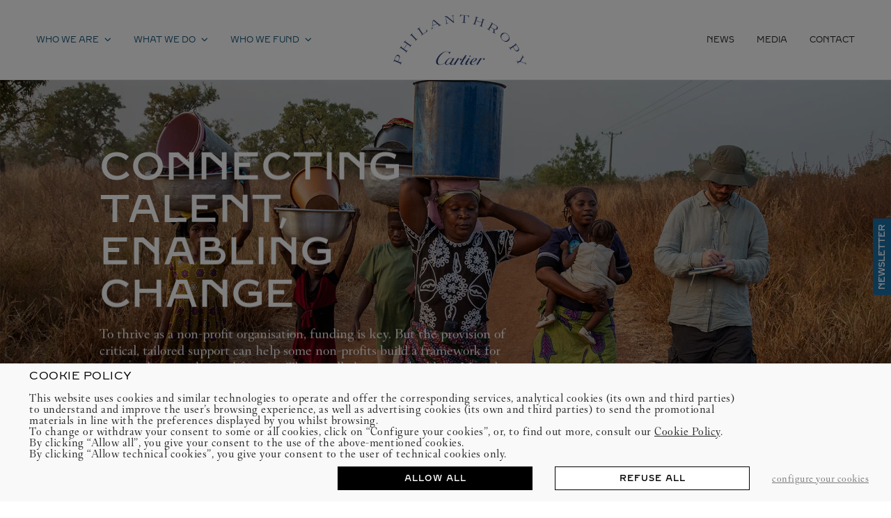

--- FILE ---
content_type: text/html; charset=utf-8
request_url: https://www.cartierphilanthropy.org/news/connecting-talent-enabling-change
body_size: 104102
content:
<!doctype html>
<html data-n-head-ssr lang="en" data-n-head="%7B%22lang%22:%7B%22ssr%22:%22en%22%7D%7D">
  <head >
    <meta data-n-head="ssr" charset="utf-8"><meta data-n-head="ssr" name="viewport" content="width=device-width, initial-scale=1, user-scalable=no"><meta data-n-head="ssr" name="format-detection" content="telephone=no"><meta data-n-head="ssr" data-hid="description" name="description" content="capacity-building helps non-profits achieve greater impact."><meta data-n-head="ssr" data-hid="og:title" property="og:title" content="Connecting Talent, Enabling Change"><meta data-n-head="ssr" data-hid="og:image" property="og:image" content="https://eu-images.contentstack.com/v3/assets/bltee3a9483dab30351/bltad4d713997b454d5/65b2392a9bb425040abffc31/Header_Capacity_Share_copie.jpg"><meta data-n-head="ssr" data-hid="og:description" property="og:description" content="capacity-building helps non-profits achieve greater impact."><meta data-n-head="ssr" data-hid="og:locale" property="og:locale" content="en"><meta data-n-head="ssr" name="twitter:card" content="summary"><meta data-n-head="ssr" name="twitter:site" content="@CartierAwards"><meta data-n-head="ssr" name="twitter:creator" content="@CartierAwards"><title>Connecting Talent, Enabling Change</title><link data-n-head="ssr" rel="icon" type="image/x-icon" href="/favicon-64x64.png"><script data-n-head="ssr" data-hid="gtm-script">if(!window._gtm_init){window._gtm_init=1;(function(w,n,d,m,e,p){w[d]=(w[d]==1||n[d]=='yes'||n[d]==1||n[m]==1||(w[e]&&w[e][p]&&w[e][p]()))?1:0})(window,navigator,'doNotTrack','msDoNotTrack','external','msTrackingProtectionEnabled');(function(w,d,s,l,x,y){w[x]={};w._gtm_inject=function(i){if(w.doNotTrack||w[x][i])return;w[x][i]=1;w[l]=w[l]||[];w[l].push({'gtm.start':new Date().getTime(),event:'gtm.js'});var f=d.getElementsByTagName(s)[0],j=d.createElement(s);j.async=true;j.src='https://www.googletagmanager.com/gtm.js?id='+i;f.parentNode.insertBefore(j,f);};w[y]('GTM-KBWC722')})(window,document,'script','dataLayer','_gtm_ids','_gtm_inject')}</script><link rel="preload" href="/_nuxt/df98de3.js" as="script"><link rel="preload" href="/_nuxt/8335a4a.js" as="script"><link rel="preload" href="/_nuxt/95696b7.js" as="script"><link rel="preload" href="/_nuxt/7788bd5.js" as="script"><link rel="preload" href="/_nuxt/d4f74f9.js" as="script"><link rel="preload" href="/_nuxt/900855c.js" as="script"><link rel="preload" href="/_nuxt/c0d48dc.js" as="script"><link rel="preload" href="/_nuxt/51d4002.js" as="script"><link rel="preload" href="/_nuxt/2c90837.js" as="script"><style data-vue-ssr-id="71464d06:0">a,abbr,acronym,address,applet,article,aside,audio,b,big,blockquote,body,canvas,caption,center,cite,code,dd,del,details,dfn,div,dl,dt,em,embed,fieldset,figcaption,figure,footer,form,h1,h2,h3,h4,h5,h6,header,hgroup,html,i,iframe,img,ins,kbd,label,legend,li,mark,menu,nav,object,ol,output,p,pre,q,ruby,s,samp,section,small,span,strike,strong,sub,summary,sup,table,tbody,td,tfoot,th,thead,time,tr,tt,u,ul,var,video{border:0;font-family:inherit;font-size:100%;font-size:1rem;font-weight:400;line-height:1;margin:0;padding:0;vertical-align:baseline}article,aside,details,figcaption,figure,footer,header,hgroup,menu,nav,section{display:block}body{line-height:1;-webkit-text-size-adjust:100%;-moz-text-size-adjust:100%;text-size-adjust:100%}ol,ul{list-style:none}blockquote,q{quotes:none}blockquote:after,blockquote:before,q:after,q:before{content:"";content:none}table{border-collapse:collapse;border-spacing:0}table th{text-align:left}*,:after,:before{box-sizing:border-box}button,input,select,textarea{border-radius:0;color:inherit;font-family:inherit;font-size:inherit;font-style:inherit;-webkit-padding-start:0;align-items:flex-start;background:none;border:none;height:auto;line-height:1em;margin:0;outline:none;padding:0;width:auto}button,input[type=color],input[type=date],input[type=datetime-local],input[type=datetime],input[type=email],input[type=file],input[type=month],input[type=number],input[type=password],input[type=reset],input[type=search],input[type=submit],input[type=tel],input[type=text],input[type=time],input[type=url],input[type=week],select,textarea{-webkit-appearance:none;-moz-appearance:none;appearance:none}input[type=color]{width:1em}input::-ms-clear{display:none}details,summary{-webkit-appearance:none;-moz-appearance:none;appearance:none}mark{background:none}hr{height:1px;margin:0;padding:0}a,u{-webkit-text-decoration:none;text-decoration:none}a{color:inherit;outline:none}body{background:#fff;color:#011544;font-family:FancyCutPro;font-size:16px;font-weight:400;overflow-x:hidden}.page{overflow:hidden;padding-top:5rem;width:100%}@media screen and (min-width:768px){.page{padding-top:0}}img{-webkit-user-select:none;-moz-user-select:none;user-select:none}::selection{background:#1a70aa;color:#fff}::-moz-selection{background:#1a70aa;color:#fff}h1{font-family:BrilliantCutPro;font-size:1.75rem;font-weight:500;line-height:1.1}@media screen and (min-width:768px){h1{font-family:BrilliantCutPro;font-size:3.5rem;font-weight:500;line-height:1.1}}h2{font-family:BrilliantCutPro;font-size:1.375rem;font-weight:500;line-height:1}@media screen and (min-width:768px){h2{font-family:BrilliantCutPro;font-size:3rem;font-weight:400;line-height:1.1}}h3{font-family:BrilliantCutPro;font-size:1rem;font-weight:500;line-height:1}@media screen and (min-width:768px){h3{font-family:BrilliantCutPro;font-size:1.5rem;font-weight:400;line-height:1.3}}h4{font-family:BrilliantCutPro;font-size:1.125rem;font-weight:400;line-height:1}@media screen and (min-width:768px){h4{font-family:BrilliantCutPro;font-size:.875rem;font-weight:400;line-height:1.1}}input[type=email],input[type=text]{border-bottom:1px solid #1a70aa;padding:.625rem 0}input[type=email]::-moz-placeholder,input[type=text]::-moz-placeholder{color:#011544;font-family:BrilliantCutPro;font-size:.75rem;font-weight:400;line-height:1.2;opacity:.7;text-transform:uppercase}input[type=email]::placeholder,input[type=text]::placeholder{color:#011544;font-family:BrilliantCutPro;font-size:.75rem;font-weight:400;line-height:1.2;opacity:.7;text-transform:uppercase}.container{margin-left:auto;margin-right:auto;max-width:720px;position:relative;width:100%}@media screen and (min-width:768px){.container{max-width:960px}}@media screen and (min-width:1024px){.container{max-width:1200px}}.container.fh{height:100%}@font-face{font-display:swap;font-family:BrilliantCutPro;font-style:normal;font-weight:400;src:url(/_nuxt/fonts/BrilliantCutPro-Regular.15dd3b2.woff2) format("woff2"),url(/_nuxt/fonts/BrilliantCutPro-Regular.7c9042f.woff) format("woff")}@font-face{font-display:swap;font-family:BrilliantCutPro;font-style:normal;font-weight:500;src:url(/_nuxt/fonts/BrilliantCutPro-Medium.2245bfc.woff2) format("woff2"),url(/_nuxt/fonts/BrilliantCutPro-Medium.9d29053.woff) format("woff")}@font-face{font-display:swap;font-family:FancyCutPro;font-style:normal;font-weight:500;src:url(/_nuxt/fonts/FancyCutPro-Medium.a0fe3b2.woff2) format("woff2"),url(/_nuxt/fonts/FancyCutPro-Medium.5f8055d.woff) format("woff")}@font-face{font-display:swap;font-family:FancyCutPro;font-style:italic;font-weight:500;src:url(/_nuxt/fonts/FancyCutPro-MediumItalic.55e761f.woff2) format("woff2"),url(/_nuxt/fonts/FancyCutPro-MediumItalic.1b38bed.woff) format("woff")}@font-face{font-display:swap;font-family:FancyCutPro;font-style:normal;font-weight:400;src:url(/_nuxt/fonts/FancyCutPro-Regular.4e92e40.woff2) format("woff2"),url(/_nuxt/fonts/FancyCutPro-Regular.8e9a788.woff) format("woff")}@font-face{font-display:swap;font-family:FancyCutPro;font-style:italic;font-weight:400;src:url(/_nuxt/fonts/FancyCutPro-RegularItalic.250416d.woff2) format("woff2"),url(/_nuxt/fonts/FancyCutPro-RegularItalic.409e0b8.woff) format("woff")}</style><style data-vue-ssr-id="98fd4526:0">lite-youtube{background-color:#000;background-position:50%;background-size:cover;contain:content;cursor:pointer;display:block;max-width:720px;position:relative}lite-youtube:before{background-image:url([data-uri]);background-position:top;background-repeat:repeat-x;content:"";display:block;height:60px;padding-bottom:50px;position:absolute;top:0;transition:all .2s cubic-bezier(0,0,.2,1);width:100%}lite-youtube:after{content:"";display:block;padding-bottom:56.25%}lite-youtube>iframe{border:0;height:100%;left:0;position:absolute;top:0;width:100%}lite-youtube>.lty-playbtn{background-color:transparent;background-image:url('data:image/svg+xml;utf8,<svg xmlns="http://www.w3.org/2000/svg" version="1.1" viewBox="0 0 68 48"><path fill="%23f00" fill-opacity="0.8" d="M66.52,7.74c-0.78-2.93-2.49-5.41-5.42-6.19C55.79,.13,34,0,34,0S12.21,.13,6.9,1.55 C3.97,2.33,2.27,4.81,1.48,7.74C0.06,13.05,0,24,0,24s0.06,10.95,1.48,16.26c0.78,2.93,2.49,5.41,5.42,6.19 C12.21,47.87,34,48,34,48s21.79-0.13,27.1-1.55c2.93-0.78,4.64-3.26,5.42-6.19C67.94,34.95,68,24,68,24S67.94,13.05,66.52,7.74z"></path><path d="M 45,24 27,14 27,34" fill="%23fff"></path></svg>');border:none;cursor:pointer;filter:grayscale(100%);height:48px;left:50%;position:absolute;top:50%;transform:translate3d(-50%,-50%,0);transition:filter .1s cubic-bezier(0,0,.2,1);width:68px;z-index:1}lite-youtube .lty-playbtn:focus,lite-youtube:hover>.lty-playbtn{filter:none}lite-youtube.lyt-activated{cursor:inherit}lite-youtube.lyt-activated:before,lite-youtube.lyt-activated>.lty-playbtn{opacity:0;pointer-events:none}.lyt-visually-hidden{clip:rect(0 0 0 0);-webkit-clip-path:inset(50%);clip-path:inset(50%);height:1px;overflow:hidden;position:absolute;white-space:nowrap;width:1px}</style><style data-vue-ssr-id="709683a2:0">.nuxt-progress{background-color:#000;height:2px;left:0;opacity:1;position:fixed;right:0;top:0;transition:width .1s,opacity .4s;width:0;z-index:999999}.nuxt-progress.nuxt-progress-notransition{transition:none}.nuxt-progress-failed{background-color:red}</style><style data-vue-ssr-id="3b05b0e1:0">.container[data-v-17b04bce]{margin-left:auto;margin-right:auto;max-width:720px;position:relative;width:100%}@media screen and (min-width:768px){.container[data-v-17b04bce]{max-width:960px}}@media screen and (min-width:1024px){.container[data-v-17b04bce]{max-width:1200px}}.container.fh[data-v-17b04bce]{height:100%}.side-drawer[data-v-17b04bce]{display:none;position:fixed;right:0;top:50%;transform:translateY(-50%) translateX(100%);transition:transform .3s ease-in-out,box-shadow .3s ease-in-out;z-index:100}.side-drawer.side-drawer--shown[data-v-17b04bce]{display:block}.side-drawer.side-drawer--opened[data-v-17b04bce]{box-shadow:-70px 64px 104px rgba(10,13,43,.12);transform:translateY(-50%) translateX(0)}.side-drawer__btn[data-v-17b04bce]{border-radius:4px 4px 0 0;left:auto;line-height:90%;padding:.5rem;position:absolute;right:100%;top:50%;transform:rotate(-90deg) translate(55%,-49%);transform-origin:100% 51%;transform-style:preserve-3d;z-index:1}.side-drawer__btn[data-v-17b04bce]:focus{outline:revert}@supports (-moz-appearance:none){.side-drawer__btn[data-v-17b04bce]{transform-style:flat}}.side-drawer__content[data-v-17b04bce]{background-color:#fff;max-width:20.375rem;padding:3.75rem 2.625rem;position:relative;transform:scaleY(.85);transition:transform .2s ease-in-out;width:90vw;z-index:2}.side-drawer--opened .side-drawer__content[data-v-17b04bce]{transform:scaleY(1)}.side-drawer__content>*[data-v-17b04bce]{opacity:0;transition:opacity .3s ease-in-out}.side-drawer--opened .side-drawer__content>*[data-v-17b04bce]{opacity:1;transition-delay:.2s}@media screen and (min-width:768px){.side-drawer__content[data-v-17b04bce]{max-width:none;padding:5rem;width:auto}}.side-drawer__title[data-v-17b04bce]{color:#263977;font-family:BrilliantCutPro;font-size:1.5rem;font-weight:400;line-height:1.3;margin-bottom:1.5rem;text-transform:uppercase}</style><style data-vue-ssr-id="4eda24e5:0">.container{margin-left:auto;margin-right:auto;max-width:720px;position:relative;width:100%}@media screen and (min-width:768px){.container{max-width:960px}}@media screen and (min-width:1024px){.container{max-width:1200px}}.container.fh{height:100%}.header{color:#16577b;opacity:0;position:sticky;top:0;width:100%;z-index:4}.header.header--transparent{position:static}.header__content{background:#fff;border-bottom:1px solid #e9e9e9;height:7.1875rem;padding:0 6.375rem;position:relative;z-index:2}@media (max-width:1320px){.header__content{padding:0 3.25rem}}@media (max-width:1200px){.header__content{padding:0 1.625rem}}.header__content__container{align-items:center;display:flex;height:100%;justify-content:space-between;width:100%}.header__links--left,.header__links--right{display:flex;transform:translateY(16px)}.header__links--right .header__link:first-child{position:relative}.header__links--right .header__link:first-child:after{background:#219877;border-radius:50%;height:4px;position:absolute;right:-2px;top:8px;transform:translateY(-2px);width:4px}.header__link{cursor:pointer;display:flex;margin-right:2rem;position:relative}.header__link:last-child{margin-right:0}.header__link__quicklink{align-items:center;display:flex;height:100%;transform:translateY(-16px)}.header__link__inner{align-items:center;display:flex;padding-bottom:2rem}.header__link__text{font-family:BrilliantCutPro;font-size:.75rem;font-weight:400;line-height:1.2;opacity:1;-webkit-text-decoration:none;text-decoration:none;text-transform:uppercase;transition:opacity .3s}@media screen and (min-width:768px){.header__link__text{font-family:BrilliantCutPro;font-size:.75rem;font-weight:400;line-height:1.2}}.not-active .header__link__text{opacity:.55}.header__link__arrow{display:flex;margin-left:.5rem;opacity:1;transform:rotateX(0);transition:transform .6s cubic-bezier(.785,.135,.15,.86),opacity .3s;width:.625rem}.header__link__arrow>svg{width:100%}.header__link__arrow>svg path{fill:#16577b}.is-active .header__link__arrow{transform:rotateX(180deg)}.not-active .header__link__arrow{opacity:.55}.header__logo{left:50%;position:absolute;top:50%;transform:translate(-50%,-50%);width:9.375rem}.header__logo__elem{display:block;width:12rem}.header__link__subnav{cursor:default;left:calc(50% - 9px);opacity:0;position:absolute;top:calc(50% + 14px);transform:translateX(-50%);visibility:hidden;z-index:2}.is-active .header__link__subnav{opacity:1;visibility:visible}.header__link__subnav__nav{background:#fff;box-shadow:20px 24px 64px rgba(0,0,0,.25);padding:2rem;position:relative}.header__link__subnav__nav:before{background:#1a70aa;content:"";height:30px;left:50%;position:absolute;top:-15px;transform:scaleY(0);transform-origin:top left;transition:transform .6s cubic-bezier(.075,.82,.165,1);width:1px}.is-active .header__link__subnav__nav:before{transform:scaleY(1)}.header__link__subnav__link.has-line{border-top:1px solid #e9f1f7}.header__link__subnav__link:last-child a{padding:12px 0 0}.header__link__subnav__link__elem{display:block;font-family:BrilliantCutPro;font-size:.75rem;font-weight:400;line-height:1.2;padding:12px 0;-webkit-text-decoration:none;text-decoration:none;text-transform:uppercase;white-space:nowrap}@media screen and (min-width:768px){.header__link__subnav__link__elem{font-family:BrilliantCutPro;font-size:.75rem;font-weight:400;line-height:1.2}}.header__link__subnav__link__elem.is-highlighted{color:#263977;font-weight:500}.header__content__right{display:flex}.header__cta{border-left:1px solid #0f0f15;margin-left:2rem;padding-left:2rem}.header__langs{margin-left:2rem;transform:translateY(14px)}.header__lang{color:#219877;font-family:BrilliantCutPro;font-size:.75rem;font-weight:400;line-height:1.2;text-transform:uppercase}@media screen and (min-width:768px){.header__lang{font-family:BrilliantCutPro;font-size:.75rem;font-weight:400;line-height:1.2}}.header__lang.nuxt-link-active{color:#16577b}.header__breadcrumb{align-items:center;background:#e9f1f7;display:flex;height:3rem;justify-content:center;transform-origin:top left;width:100%}.header__breadcrumb.is-disabled{pointer-events:none}.header__breadcrumb__back{align-items:center;border-right:1px solid rgba(15,15,21,.3);cursor:pointer;display:flex;padding-left:1rem;padding-right:1.5rem;position:relative}.header__breadcrumb__back.is-index{border-right:0}.header__breadcrumb__arrow{display:flex;left:0;position:absolute;top:50%;transform:translateY(-50%);width:.5rem}.header__breadcrumb__arrow>svg path{stroke:#1a70aa}.header__breadcrumb__back__text{color:#1a70aa;font-family:BrilliantCutPro;font-size:.5625rem;font-weight:500;line-height:1.2;text-transform:uppercase}@media screen and (min-width:768px){.header__breadcrumb__back__text{font-family:BrilliantCutPro;font-size:.5625rem;font-weight:500;line-height:1}}.header__breadcrumb__links{display:flex}.header__breadcrumb__link{border-left:1px solid rgba(15,15,21,.3);margin-right:.125rem;opacity:.8;padding:0 1.5rem;position:relative}.header__breadcrumb__link:last-child{margin-right:0}.header__breadcrumb__link__elem{color:#011544;display:block;font-family:BrilliantCutPro;font-size:.5625rem;font-weight:500;line-height:1.2;text-transform:uppercase}@media screen and (min-width:768px){.header__breadcrumb__link__elem{font-family:BrilliantCutPro;font-size:.5625rem;font-weight:500;line-height:1}}</style><style data-vue-ssr-id="2e6077a7:0">.container{margin-left:auto;margin-right:auto;max-width:720px;position:relative;width:100%}@media screen and (min-width:768px){.container{max-width:960px}}@media screen and (min-width:1024px){.container{max-width:1200px}}.container.fh{height:100%}.hero{background-position:50% 50%;background-size:cover;margin-bottom:1.5625rem;min-height:calc(100vh - 80px);position:relative;width:100%}@media screen and (min-width:768px){.hero{flex-direction:column;margin-bottom:2.03125rem;min-height:25vw}.hero,.hero.is-large{display:flex;justify-content:center}.hero.is-large{min-height:calc(100vh - 10.1875rem)}}.hero-video-gradient{background:linear-gradient(180deg,rgba(15,15,21,.6),rgba(15,15,21,0) 19.74%),linear-gradient(1turn,#0f0f15,rgba(15,15,21,0) 63.69%),linear-gradient(0deg,rgba(15,15,21,.12),rgba(15,15,21,.12));height:100%;left:0;position:absolute;top:0;width:100vw}.hero-video-gradient:after{background:linear-gradient(180deg,transparent,#0f0f15);bottom:0;content:"";height:50px;left:0;position:absolute;width:100%}.hero__parallaxe-elem .parallaxe-elem__inner{display:flex;flex-direction:column;justify-content:center}.hero__content{padding:10rem 1.5rem;width:100%}@media screen and (min-width:768px){.hero__content{height:100%;padding-bottom:5.625rem;padding-top:5.625rem}}.hero__content__inner{width:100%}@media screen and (min-width:768px){.hero__content__inner{display:grid;grid-template-columns:repeat(12,1fr);margin-left:auto;margin-right:auto;max-width:720px;padding-left:0;padding-right:0;position:relative;width:100%;grid-column-gap:32px}}@media screen and (min-width:768px) and (min-width:768px){.hero__content__inner{max-width:960px}}@media screen and (min-width:768px) and (min-width:1024px){.hero__content__inner{max-width:1200px}}@media screen and (min-width:768px){.hero__content__wrapper{align-items:flex-start;display:flex;flex-direction:column;grid-column-end:8;grid-column-start:2;justify-content:center}}.hero__subtitle{color:#fff;margin-bottom:.5rem;text-transform:uppercase}@media screen and (min-width:768px){.hero__subtitle{margin-bottom:1rem}}.hero__title{color:#fff;margin-bottom:.5rem;text-transform:uppercase}@media screen and (min-width:768px){.hero__title{margin-bottom:1rem}}.hero__text{color:#fff;font-family:FancyCutPro;font-size:1.125rem;font-weight:400;line-height:1.4;margin-bottom:1.5rem}@media screen and (min-width:768px){.hero__text{font-family:FancyCutPro;font-size:1.25rem;font-weight:400;line-height:1.2;margin-bottom:2rem}}.hero__cta{display:inline-block}.hero__infos{bottom:2.25rem;position:absolute;width:100%}.hero__infos__inner{padding:0 1.5rem;width:100%}@media screen and (min-width:768px){.hero__infos__inner{display:grid;grid-template-columns:repeat(12,1fr);margin-left:auto;margin-right:auto;max-width:720px;padding-left:0;padding-right:0;position:relative;width:100%;grid-column-gap:32px}}@media screen and (min-width:768px) and (min-width:768px){.hero__infos__inner{max-width:960px}}@media screen and (min-width:768px) and (min-width:1024px){.hero__infos__inner{max-width:1200px}}@media screen and (min-width:768px){.hero__infos__wrapper{display:flex;grid-column-end:-1;grid-column-start:2;justify-content:space-between}}.hero__infos__elems{display:flex;flex-direction:column;flex-wrap:wrap;margin-bottom:1.125rem;max-width:50rem}@media screen and (min-width:768px){.hero__infos__elems{margin-bottom:0}}.hero__country__elem,.hero__date__elem,.hero__focus-area__elem,.hero__region__elem{color:#fff;font-family:BrilliantCutPro;font-size:.75rem;font-size:.625rem;font-weight:400;line-height:1.2;margin-right:1.25rem;position:relative;text-transform:uppercase;white-space:nowrap}@media screen and (min-width:768px){.hero__country__elem,.hero__date__elem,.hero__focus-area__elem,.hero__region__elem{font-family:BrilliantCutPro;font-size:.75rem;font-weight:400;line-height:1.2}}.hero__country__elem:after,.hero__date__elem:after,.hero__focus-area__elem:after,.hero__region__elem:after{background:#fff;content:"";height:1px;position:absolute;right:-13px;top:50%;width:.375rem}.hero__country__elem:last-child,.hero__date__elem:last-child,.hero__focus-area__elem:last-child,.hero__region__elem:last-child{margin-right:0}.hero__country__elem:last-child:after,.hero__date__elem:last-child:after,.hero__focus-area__elem:last-child:after,.hero__region__elem:last-child:after{display:none}.hero__filter__elem{align-items:center;color:#fff;display:flex;font-family:BrilliantCutPro;font-size:.75rem;font-weight:400;line-height:1.2;margin-right:1.25rem;position:relative;text-transform:uppercase}@media screen and (min-width:768px){.hero__filter__elem{font-family:BrilliantCutPro;font-size:.75rem;font-weight:400;line-height:1.2}}.hero__filter__elem:after{background:#fff;content:"";height:1px;position:relative;right:-13px;width:.375rem}.hero__filter__elem:last-child{margin-right:0}.hero__filter__elem:last-child:after{display:none}.hero__filter__elem.hero__filter__elem--multiple{display:inline-block}.hero__filter__elem.hero__filter__elem--multiple:after{display:none}.hero__filter__elem.hero__filter__elem--multiple--displayContent{display:contents}.hero__share{align-items:center;display:flex}.hero__share__label{border-right:1px solid #fff;color:#fff;font-family:BrilliantCutPro;font-size:1.125rem;font-weight:400;line-height:1;margin-right:1.5rem;padding:.1875rem 1.5rem .1875rem 0;text-transform:uppercase}@media screen and (min-width:768px){.hero__share__label{font-family:BrilliantCutPro;font-size:.875rem;font-weight:400;line-height:1.1}}.hero__caption{bottom:-1.375rem;display:flex;justify-content:flex-end;position:absolute;text-align:right;width:100%}.hero__caption__label{font-family:FancyCutPro;font-size:.75rem;font-weight:500;line-height:1.3;opacity:.7;padding-right:1.25rem}@media screen and (min-width:768px){.hero__caption__label{font-family:FancyCutPro;font-size:.75rem;font-weight:500;line-height:1.2;padding-right:0}}</style><style data-vue-ssr-id="06f62d84:0">.container{margin-left:auto;margin-right:auto;max-width:720px;position:relative;width:100%}@media screen and (min-width:768px){.container{max-width:960px}}@media screen and (min-width:1024px){.container{max-width:1200px}}.container.fh{height:100%}.parallaxe-elem{display:block;height:100%;position:relative;width:100%}.parallaxe-elem.parallaxe-elem--disabled{padding-bottom:1.875rem}.parallaxe-elem__inner{height:100%;position:relative;width:100%}</style><style data-vue-ssr-id="a938c1ca:0">.container{margin-left:auto;margin-right:auto;max-width:720px;position:relative;width:100%}@media screen and (min-width:768px){.container{max-width:960px}}@media screen and (min-width:1024px){.container{max-width:1200px}}.container.fh{height:100%}.social-share{align-items:center;display:flex;position:relative}.social-share__facebook,.social-share__instagram,.social-share__linkedin,.social-share__twitter{margin-right:.8125rem}.social-share__facebook:last-child,.social-share__instagram:last-child,.social-share__linkedin:last-child,.social-share__twitter:last-child{margin-right:0}.social-share__facebook svg,.social-share__instagram svg,.social-share__linkedin svg,.social-share__twitter svg{display:block}.social-share__facebook svg path,.social-share__instagram svg path,.social-share__linkedin svg path,.social-share__twitter svg path{fill:#fff}.social-share__facebook{width:1.4375rem}.social-share__twitter{width:1.5rem}.social-share__instagram,.social-share__linkedin{width:1.3125rem}</style><style data-vue-ssr-id="7ec4324e:0">.container{margin-left:auto;margin-right:auto;max-width:720px;position:relative;width:100%}@media screen and (min-width:768px){.container{max-width:960px}}@media screen and (min-width:1024px){.container{max-width:1200px}}.container.fh{height:100%}.rich-text{font-family:FancyCutPro;font-size:1rem;font-weight:400;line-height:1.3;padding:0 1.5rem;width:100%}@media screen and (min-width:768px){.rich-text{font-family:FancyCutPro;font-size:1.125rem;font-weight:400;line-height:1.4;margin:0}}.rich-text p{font-family:FancyCutPro;font-size:1rem;font-weight:400;line-height:1.3;margin-bottom:1.5rem}@media screen and (min-width:768px){.rich-text p{font-family:FancyCutPro;font-size:1.125rem;font-weight:400;line-height:1.4}}.rich-text p u{-webkit-text-decoration:underline;text-decoration:underline}.rich-text p:last-child{margin-bottom:0}.rich-text ul{margin-bottom:1.5rem;margin-left:2rem}.rich-text ul:last-child{margin-bottom:0}.rich-text li{font-family:FancyCutPro;font-size:1rem;font-weight:400;line-height:1.3;list-style-type:disc;margin-bottom:.3125rem}@media screen and (min-width:768px){.rich-text li{font-family:FancyCutPro;font-size:1.125rem;font-weight:400;line-height:1.4}}.rich-text li:last-child{margin-bottom:0}.rich-text em{font-size:inherit;font-style:italic}.rich-text a{color:#1a70aa;font-family:FancyCutPro;font-size:1rem;font-weight:400;line-height:1.3;-webkit-text-decoration:underline;text-decoration:underline}@media screen and (min-width:768px){.rich-text a{font-family:FancyCutPro;font-size:1.125rem;font-weight:400;line-height:1.4}}.rich-text h1{margin-bottom:4rem}.rich-text h1:last-child{margin-bottom:0}.rich-text h2{margin-bottom:3.5rem}.rich-text h2:last-child{margin-bottom:0}.rich-text h3{color:#1a70aa;margin-bottom:2rem}.rich-text h3:last-child{margin-bottom:0}.rich-text h4{margin-bottom:1.75rem}.rich-text h4:last-child{margin-bottom:0}.rich-text strong{font-family:inherit;font-size:1.125rem;font-size:inherit;font-weight:500;line-height:inherit}.rich-text figure{background:transparent!important;margin-bottom:1.5rem}.rich-text table h3{margin-right:2.5rem}.rich-text table td{margin-bottom:1rem}.rich-text .btn__text,.rich-text .btn__text--hover{font-family:BrilliantCutPro;font-size:.75rem;font-weight:500;line-height:1;margin-bottom:0;opacity:1}.rich-text .rich-text__link__title{margin-bottom:0}.rich-text .rich-text__link__elem,.rich-text .rich-text__link__title{font-family:BrilliantCutPro;font-size:.75rem;font-weight:400;line-height:1.2}.rich-text .rich-text__link__elem{display:block;font-weight:500;margin-left:.3125rem;-webkit-text-decoration:underline;text-decoration:underline}.rich-text.is-component{padding-bottom:1.5625rem;padding-top:1.5625rem}@media screen and (min-width:768px){.rich-text.is-component{display:grid;grid-template-columns:repeat(12,1fr);margin-left:auto;margin-right:auto;max-width:720px;padding-bottom:2.03125rem;padding-left:0;padding-right:0;padding-top:2.03125rem;position:relative;width:100%;grid-column-gap:32px}.rich-text.is-component .rich-text__wrapper{grid-column-end:-3;grid-column-start:3}}@media screen and (min-width:768px) and (min-width:768px){.rich-text.is-component{max-width:960px}}@media screen and (min-width:768px) and (min-width:1024px){.rich-text.is-component{max-width:1200px}}.rich-text__cta{display:block}.rich-text__cta,.rich-text__link{margin-bottom:1.5rem;margin-top:1.5rem}.rich-text__link{align-items:center;border-left:1px solid #1a70aa;display:flex;padding:1.25rem 1.375rem;text-transform:uppercase}</style><style data-vue-ssr-id="1db02875:0">.container{margin-left:auto;margin-right:auto;max-width:720px;position:relative;width:100%}@media screen and (min-width:768px){.container{max-width:960px}}@media screen and (min-width:1024px){.container{max-width:1200px}}.container.fh{height:100%}.photo-picture{padding-bottom:1.5625rem;padding-top:1.5625rem}@media screen and (min-width:768px){.photo-picture{padding-bottom:2.03125rem;padding-top:2.03125rem}}.photo-picture__figure{position:relative}.photo-picture__container--large{padding:0 1.5rem;width:100%}@media screen and (min-width:768px){.photo-picture__container--large{display:grid;grid-template-columns:repeat(12,1fr);margin-left:auto;margin-right:auto;max-width:720px;padding-left:0;padding-right:0;position:relative;width:100%;grid-column-gap:32px}}.photo-picture__container--large .photo-picture__figure{grid-column-end:-2;grid-column-start:2}@media screen and (min-width:768px) and (min-width:768px){.photo-picture__container--large{max-width:960px}}@media screen and (min-width:768px) and (min-width:1024px){.photo-picture__container--large{max-width:1200px}}.photo-picture__container--medium{display:flex;flex-direction:column}@media screen and (min-width:768px){.photo-picture__container--medium{flex-direction:row}}.photo-picture__container--medium .photo-picture__figure{width:100%}@media screen and (min-width:768px){.photo-picture__container--medium .photo-picture__figure{width:50%}}.photo-picture__container--medium .photo-picture__figure:first-child{margin-bottom:1.5rem}@media screen and (min-width:768px){.photo-picture__container--medium .photo-picture__figure:first-child{margin-bottom:0}.photo-picture__container--medium .photo-picture__figure:last-child{margin-left:2rem}}.photo-picture__container--medium .photo-picture__figure__wrapper{background-color:#e3e3e3;overflow:hidden}@media screen and (min-width:1024px){.photo-picture__container--medium .photo-picture__figure__wrapper+.photo-picture__caption{bottom:-1.25rem;padding-right:.25rem}}.photo-picture__figure__wrapper{position:relative}.photo-picture__figure__wrapper:before{content:"";display:block;padding-bottom:66.66666666666666%;width:100%}.photo-picture__figure__inner{bottom:0;left:0;position:absolute;right:0;top:0}.photo-picture__figure__elem{height:100%;transform:scale(1);transition:transform 2s cubic-bezier(.39,.575,.565,1);width:100%}.photo-picture__container--medium .photo-picture__figure__elem.is-horizontal{height:100%;left:0;-o-object-fit:cover;object-fit:cover;position:absolute;top:0;width:100%}.photo-picture__figure__elem.is-horizontal:hover{transform:scale(1.1)}.photo-picture__figure__elem.is-vertical{height:100%;position:relative;width:100%}.photo-picture__container--medium .photo-picture__figure__elem.is-vertical{height:100%;left:50%;position:absolute;top:0;transform:translateX(-50%);width:auto}.photo-picture__container--medium .photo-picture__figure__elem.is-vertical:hover{transform:translateX(-50%) scale(1.1)}.photo-picture__figure__elem.is-vertical:hover{transform:scale(1.1)}.photo-picture__figure__container{display:block;height:100%;position:relative}.photo-picture__figure__container__inner{height:100%;overflow:hidden;position:relative;transform:scale(.95);transform-origin:50% 50%}.photo-picture__caption{display:flex;font-family:FancyCutPro;font-size:.75rem;font-weight:500;justify-content:flex-end;line-height:1.3;opacity:.7;padding:0 .5rem;width:100%}@media screen and (min-width:768px){.photo-picture__caption{font-family:FancyCutPro;font-size:.75rem;font-weight:500;line-height:1.2}}@media screen and (min-width:1024px){.photo-picture__caption{bottom:-.5rem;padding:0 1.5rem;position:absolute}}</style><style data-vue-ssr-id="0c80581a:0">.container{margin-left:auto;margin-right:auto;max-width:720px;position:relative;width:100%}@media screen and (min-width:768px){.container{max-width:960px}}@media screen and (min-width:1024px){.container{max-width:1200px}}.container.fh{height:100%}.picture-slider{overflow:hidden;position:relative}.picture-slider__wrapper{height:calc(57.73394vw + 75px);margin:0 auto;position:relative;width:87vw}@media screen and (min-width:1024px){.picture-slider__wrapper{height:741.66667px;width:1000px}}.picture-slider__slide{left:0;opacity:0;position:absolute;top:0;transform-origin:50% 50%;width:100%}.picture-slider__slide__figure__image{background-color:#e3e3e3;overflow:hidden;position:relative}.picture-slider__slide__figure__image:before{content:"";display:block;padding-bottom:66.66666666666666%;width:100%}.picture-slider__slide__figure__image__elem{transform:scale(1);transition:transform 2s cubic-bezier(.39,.575,.565,1)}.picture-slider__slide__figure__image__elem.is-horizontal{height:100%;left:0;-o-object-fit:cover;object-fit:cover;position:absolute;top:0;width:100%}.is-active .picture-slider__slide__figure__image__elem.is-horizontal:hover{transform:scale(1.1)}.picture-slider__slide__figure__image__elem.is-vertical{height:100%;left:50%;position:absolute;top:0;transform:translateX(-50%);width:auto}.is-active .picture-slider__slide__figure__image__elem.is-vertical:hover{transform:translateX(-50%) scale(1.1)}.picture-slider__slide__figure__caption{align-items:flex-start;display:flex;font-family:FancyCutPro;font-size:.75rem;font-weight:500;height:150px;justify-content:flex-end;line-height:1.3;margin-top:.5rem;opacity:0;padding-left:0;transition:opacity 0s;width:100%}@media screen and (min-width:768px){.picture-slider__slide__figure__caption{font-family:FancyCutPro;font-size:.75rem;font-weight:500;line-height:1.2;padding-left:18.75rem}}.is-active .picture-slider__slide__figure__caption{opacity:.7;transition:opacity .6s}.picture-slider__nav{bottom:auto;height:30px;left:0;position:absolute;top:calc(57.73394vw + 32px);width:auto;z-index:2}@media screen and (min-width:768px){.picture-slider__nav{bottom:0;top:auto}}</style><style data-vue-ssr-id="5f962da2:0">.container{margin-left:auto;margin-right:auto;max-width:720px;position:relative;width:100%}@media screen and (min-width:768px){.container{max-width:960px}}@media screen and (min-width:1024px){.container{max-width:1200px}}.container.fh{height:100%}.arrow-nav{display:flex;justify-content:center;position:relative;width:100%}.arrow-nav__container{align-items:center;display:flex}.arrow-nav__text{font-family:FancyCutPro;font-size:1rem;font-weight:400;line-height:1.3;margin:0 1.5rem;pointer-events:none;-webkit-user-select:none;-moz-user-select:none;user-select:none}@media screen and (min-width:768px){.arrow-nav__text{font-family:FancyCutPro;font-size:1.125rem;font-weight:400;line-height:1.4}}.is-light .arrow-nav__text{color:#fff}.arrow-nav__arrow{cursor:pointer;transform-origin:50% 50%;width:2.125rem}.arrow-nav__arrow svg>path,.is-light .arrow-nav__arrow svg>path{fill:#1a70aa}.arrow-nav__arrow.is-disabled{opacity:0;visibility:hidden}.arrow-nav__arrow:last-of-type{margin-left:2.625rem;transform:rotateY(180deg)}.has-text .arrow-nav__arrow:last-of-type{margin-left:0}</style><style data-vue-ssr-id="41cb1a77:0">.container{margin-left:auto;margin-right:auto;max-width:720px;position:relative;width:100%}@media screen and (min-width:768px){.container{max-width:960px}}@media screen and (min-width:1024px){.container{max-width:1200px}}.container.fh{height:100%}.footer{width:100%}.footer.footer--white{background-color:#fff}.footer__newsletter{border-top:1px solid #dfdfdf;padding-bottom:1.5rem;padding-top:1.875rem}@media screen and (min-width:768px){.footer__newsletter{padding-bottom:2.5rem;padding-top:3.75rem}}.footer__newsletter__container{padding:0 1.5rem;width:100%}@media screen and (min-width:768px){.footer__newsletter__container{display:flex;justify-content:space-between;margin:0}.footer__newsletter__content{display:flex;flex-direction:column;justify-content:center;width:23.125rem}}.footer__newsletter__title{color:#263977;font-family:FancyCutPro;font-size:1.375rem;font-weight:500;line-height:1.2;margin-bottom:1rem}@media screen and (min-width:768px){.footer__newsletter__title{margin-bottom:.6875rem}}.footer__newsletter__text{color:#011544;font-family:FancyCutPro;font-size:1rem;font-weight:400;line-height:1.3;margin-bottom:2.5rem}@media screen and (min-width:768px){.footer__newsletter__text{margin-bottom:0}}.footer__newsletter__form{display:flex;flex-direction:column}@media screen and (min-width:768px){.footer__newsletter__form{width:17.8125rem}}.footer__newsletter__form__name{margin-bottom:1.5rem;width:100%}.footer__newsletter__form__organization{width:100%}.footer__newsletter__form__email{margin-bottom:1.5rem;width:100%}.has-error .footer__newsletter__form__email{border-bottom:1px solid #e32b31}.footer__newsletter__form__error{align-items:center;display:flex;margin-bottom:1.125rem;margin-top:1.125rem}.footer__newsletter__form__error__text{color:#e32b31;opacity:0;visibility:hidden}.has-error .footer__newsletter__form__error__text{opacity:1;visibility:visible}.footer__newsletter__form__btn{align-self:center;display:block;margin:0 auto}.footer__nav{border-top:1px solid #dfdfdf;padding:0 1.5rem;width:100%}@media screen and (min-width:768px){.footer__nav{display:flex;justify-content:space-between;padding-top:2.5rem}}.footer__logo{display:block;margin-bottom:3.875rem;margin-top:2.75rem;width:10.3125rem}@media screen and (min-width:768px){.footer__logo{margin-bottom:0;margin-top:0;width:12.875rem}}.footer__logo__elem{display:block;width:14rem}.footer_nav__columns{display:flex;flex-wrap:wrap}.footer__nav__column{margin-bottom:3.5rem;margin-right:5rem}.footer__nav__column:last-child{margin-right:0}@media screen and (min-width:768px){.footer__nav__column{margin-bottom:3.125rem}}.footer__nav__column__title{color:#263977;font-family:FancyCutPro;font-size:1.125rem;font-weight:500;line-height:1.3;margin-bottom:1.5rem}@media screen and (min-width:768px){.footer__nav__column__title{font-family:FancyCutPro;font-size:1.375rem;font-weight:500;line-height:1.2}}.footer__nav__column__links{display:flex;flex-direction:column}.footer__nav__column__link{margin-bottom:1.5rem}.footer__nav__column__link:last-child{margin-bottom:0}.footer__nav__column__link__elem{color:#1a70aa;font-family:BrilliantCutPro;font-size:.625rem;font-weight:400;line-height:1;text-transform:uppercase}@media screen and (min-width:768px){.footer__nav__column__link__elem{font-family:BrilliantCutPro;font-size:.75rem;font-weight:400;line-height:1.2}}@media screen and (min-width:768px) and (min-width:768px){.footer__nav__column__link__elem{font-family:BrilliantCutPro;font-size:.75rem;font-weight:400;line-height:1.2}}.footer__nav__socials{display:flex}.footer__nav__social{margin-right:1rem}.footer__nav__social:last-child{margin-right:0}.footer__nav__social--facebook{width:1.4375rem}.footer__nav__social--twitter{width:1.5rem}.footer__nav__social--instagram,.footer__nav__social--linkedin{width:1.3125rem}.footer__nav__social--youtube{width:1.4375rem}.footer__nav__social__link>svg path{fill:#1a70aa}.footer__legals{background:#263977;color:#fff;display:flex;justify-content:center;padding:1.5rem 0}@media screen and (min-width:768px){.footer__legals{padding:1.25rem 6.75rem}.footer__legals__container{display:flex;justify-content:space-between;width:100%}}.footer__terms{display:flex;margin-bottom:1rem}.footer__terms :first-child{margin-right:3.5rem}@media screen and (min-width:768px){.footer__terms{margin-bottom:0}}.footer__term{font-family:BrilliantCutPro;font-size:.625rem;font-weight:400;line-height:1;text-transform:uppercase}@media screen and (min-width:768px){.footer__term{font-family:BrilliantCutPro;font-size:.75rem;font-weight:400;line-height:1.2}}@media screen and (min-width:768px) and (min-width:768px){.footer__term{font-family:BrilliantCutPro;font-size:.75rem;font-weight:400;line-height:1.2}}.footer__copyright{font-family:BrilliantCutPro;font-size:.625rem;font-weight:400;line-height:1;text-transform:uppercase}@media screen and (min-width:768px){.footer__copyright{font-family:BrilliantCutPro;font-size:.75rem;font-weight:400;line-height:1.2}}@media screen and (min-width:768px) and (min-width:768px){.footer__copyright{font-family:BrilliantCutPro;font-size:.75rem;font-weight:400;line-height:1.2}}.footer__backtop{align-items:center;display:flex;justify-content:center}.side-drawer .footer__newsletter__form input[type=email],.side-drawer .footer__newsletter__form input[type=text]{padding-top:0}.side-drawer .footer__newsletter__form .btn{padding:.75rem 1rem}@media screen and (min-width:768px){.side-drawer .footer__newsletter__form .btn{padding:1rem 1.5rem}}.side-drawer .footer__newsletter__form__organization{display:none}.side-drawer .footer__newsletter__form__error{height:0;margin:0}.side-drawer .has-error .footer__newsletter__form__error{height:auto;margin-bottom:1.125rem;margin-top:1.125rem}</style><style data-vue-ssr-id="3748918e:0">.container{margin-left:auto;margin-right:auto;max-width:720px;position:relative;width:100%}@media screen and (min-width:768px){.container{max-width:960px}}@media screen and (min-width:1024px){.container{max-width:1200px}}.container.fh{height:100%}.textCircle{color:#fff;position:relative;-webkit-user-select:none;-moz-user-select:none;user-select:none}.textCircle .textCircle-area{background-color:transparent;border-radius:50%;cursor:pointer;height:50%;left:50%;position:absolute;top:50%;transform:translate(-50%,-50%);width:50%}.textCircle .textCircle-circle{align-items:center;display:flex;height:150px;justify-content:center;position:relative;width:200px}@media screen and (min-width:768px){.textCircle .textCircle-circle{height:300px;width:300px}}.textCircle .textCircle-circle text{color:#fff;font-family:BrilliantCutPro;font-size:.75rem;font-weight:400;line-height:0}.textCircle .textCircle-circle .textCircle-circle-svg{animation-duration:25s;animation-iteration-count:infinite;animation-timing-function:linear}.textCircle .textCircle-circle .textCircle-arrow{position:absolute}.textCircle .textCircle-circle .textCircle-arrow.textCircle-arrow--up{transform:rotate(180deg)}.textCircle .textCircle-circle .textCircle-arrow.textCircle-arrow--left{transform:rotate(90deg)}.textCircle .textCircle-circle .textCircle-play{position:absolute}.textCircle .textCircle-circle .textCircle-play svg path{fill:#263977}@keyframes rotate{0%{transform:rotate(1turn)}}</style>
  
<script>(window.BOOMR_mq=window.BOOMR_mq||[]).push(["addVar",{"rua.upush":"false","rua.cpush":"false","rua.upre":"false","rua.cpre":"false","rua.uprl":"false","rua.cprl":"false","rua.cprf":"false","rua.trans":"","rua.cook":"false","rua.ims":"false","rua.ufprl":"false","rua.cfprl":"false","rua.isuxp":"false","rua.texp":"norulematch","rua.ceh":"false","rua.ueh":"false","rua.ieh.st":"0"}]);</script>
                              <script>!function(e){var n="https://s.go-mpulse.net/boomerang/";if("False"=="True")e.BOOMR_config=e.BOOMR_config||{},e.BOOMR_config.PageParams=e.BOOMR_config.PageParams||{},e.BOOMR_config.PageParams.pci=!0,n="https://s2.go-mpulse.net/boomerang/";if(window.BOOMR_API_key="PT3X2-B6LGP-XVBWC-QHDW2-UQX2U",function(){function e(){if(!o){var e=document.createElement("script");e.id="boomr-scr-as",e.src=window.BOOMR.url,e.async=!0,i.parentNode.appendChild(e),o=!0}}function t(e){o=!0;var n,t,a,r,d=document,O=window;if(window.BOOMR.snippetMethod=e?"if":"i",t=function(e,n){var t=d.createElement("script");t.id=n||"boomr-if-as",t.src=window.BOOMR.url,BOOMR_lstart=(new Date).getTime(),e=e||d.body,e.appendChild(t)},!window.addEventListener&&window.attachEvent&&navigator.userAgent.match(/MSIE [67]\./))return window.BOOMR.snippetMethod="s",void t(i.parentNode,"boomr-async");a=document.createElement("IFRAME"),a.src="about:blank",a.title="",a.role="presentation",a.loading="eager",r=(a.frameElement||a).style,r.width=0,r.height=0,r.border=0,r.display="none",i.parentNode.appendChild(a);try{O=a.contentWindow,d=O.document.open()}catch(_){n=document.domain,a.src="javascript:var d=document.open();d.domain='"+n+"';void(0);",O=a.contentWindow,d=O.document.open()}if(n)d._boomrl=function(){this.domain=n,t()},d.write("<bo"+"dy onload='document._boomrl();'>");else if(O._boomrl=function(){t()},O.addEventListener)O.addEventListener("load",O._boomrl,!1);else if(O.attachEvent)O.attachEvent("onload",O._boomrl);d.close()}function a(e){window.BOOMR_onload=e&&e.timeStamp||(new Date).getTime()}if(!window.BOOMR||!window.BOOMR.version&&!window.BOOMR.snippetExecuted){window.BOOMR=window.BOOMR||{},window.BOOMR.snippetStart=(new Date).getTime(),window.BOOMR.snippetExecuted=!0,window.BOOMR.snippetVersion=12,window.BOOMR.url=n+"PT3X2-B6LGP-XVBWC-QHDW2-UQX2U";var i=document.currentScript||document.getElementsByTagName("script")[0],o=!1,r=document.createElement("link");if(r.relList&&"function"==typeof r.relList.supports&&r.relList.supports("preload")&&"as"in r)window.BOOMR.snippetMethod="p",r.href=window.BOOMR.url,r.rel="preload",r.as="script",r.addEventListener("load",e),r.addEventListener("error",function(){t(!0)}),setTimeout(function(){if(!o)t(!0)},3e3),BOOMR_lstart=(new Date).getTime(),i.parentNode.appendChild(r);else t(!1);if(window.addEventListener)window.addEventListener("load",a,!1);else if(window.attachEvent)window.attachEvent("onload",a)}}(),"".length>0)if(e&&"performance"in e&&e.performance&&"function"==typeof e.performance.setResourceTimingBufferSize)e.performance.setResourceTimingBufferSize();!function(){if(BOOMR=e.BOOMR||{},BOOMR.plugins=BOOMR.plugins||{},!BOOMR.plugins.AK){var n=""=="true"?1:0,t="",a="aojvhfyxfuxmu2k5v5gq-f-d9b3849ca-clientnsv4-s.akamaihd.net",i="false"=="true"?2:1,o={"ak.v":"39","ak.cp":"1280145","ak.ai":parseInt("767102",10),"ak.ol":"0","ak.cr":9,"ak.ipv":4,"ak.proto":"h2","ak.rid":"685ade4b","ak.r":47370,"ak.a2":n,"ak.m":"","ak.n":"essl","ak.bpcip":"3.147.83.0","ak.cport":39072,"ak.gh":"23.208.24.74","ak.quicv":"","ak.tlsv":"tls1.3","ak.0rtt":"","ak.0rtt.ed":"","ak.csrc":"-","ak.acc":"","ak.t":"1767747405","ak.ak":"hOBiQwZUYzCg5VSAfCLimQ==RZliSZwV9DGqK2+E03s0V0c1mM0VEje5ZnBD0GAgF/GaiK1f8KrcuOxNzpv++G4UJJI27Btxa4vg5A5pI2micfKySSkrr6HpUBKwJaxJwVnlwdcdJZTV4PfTQcvwIy0cH5tS8Wl/Y1LMRhl/icZPw8js1lqukloVhACdxoTXne+cI3/H+9Hpi10wnFcLr93uQ/NBV3x8Qze4qmk5GR9ga7bmN6IwiYJ9K+IbpbGNyXY5oQqyyUOOvgDd2zIpS3y8x2n8hpsxGykseAOH/i3TGH0v0+m0ejj2NGfnpJ8sf/pSzlaHwJLn48SnfmGjq9w9D35dgZL0ru193PohVn+pmvVIymxtMBV08VZ2XHJX7P4hmPc5g2Xxb1SRJp+swmKbclrg9XLcCOX/jLxd5CDKo/AXCPujt4WZGmEDpKwft7I=","ak.pv":"22","ak.dpoabenc":"","ak.tf":i};if(""!==t)o["ak.ruds"]=t;var r={i:!1,av:function(n){var t="http.initiator";if(n&&(!n[t]||"spa_hard"===n[t]))o["ak.feo"]=void 0!==e.aFeoApplied?1:0,BOOMR.addVar(o)},rv:function(){var e=["ak.bpcip","ak.cport","ak.cr","ak.csrc","ak.gh","ak.ipv","ak.m","ak.n","ak.ol","ak.proto","ak.quicv","ak.tlsv","ak.0rtt","ak.0rtt.ed","ak.r","ak.acc","ak.t","ak.tf"];BOOMR.removeVar(e)}};BOOMR.plugins.AK={akVars:o,akDNSPreFetchDomain:a,init:function(){if(!r.i){var e=BOOMR.subscribe;e("before_beacon",r.av,null,null),e("onbeacon",r.rv,null,null),r.i=!0}return this},is_complete:function(){return!0}}}}()}(window);</script></head>
  <body >
    <noscript data-n-head="ssr" data-hid="gtm-noscript" data-pbody="true"><iframe src="https://www.googletagmanager.com/ns.html?id=GTM-KBWC722&" height="0" width="0" style="display:none;visibility:hidden" title="gtm"></iframe></noscript><div data-server-rendered="true" id="__nuxt"><!----><div id="__layout"><div data-fetch-key="0" class="app"><div class="side-drawer side-drawer--closed side-drawer--shown" data-v-17b04bce><button type="button" class="side-drawer__btn btn btn--blue" data-v-17b04bce>
    Newsletter
  </button> <div class="side-drawer__content" data-v-17b04bce><div class="side-drawer__title" data-v-17b04bce>
      Newsletter
    </div> <div class="vue-portal-target" data-v-17b04bce></div></div></div> <header class="header"><div class="header__content"><div class="header__content__container"><ul class="header__links--left"><li class="header__link js-link"><div class="header__link__inner"><p class="header__link__text">
              WHO WE ARE
            </p> <span class="header__link__arrow"><svg xmlns="http://www.w3.org/2000/svg" fill="none" viewBox="0 0 8 5"><path fill="#0F0F15" fill-rule="evenodd" d="m4.494 3.864 2.828-2.829-.707-.707-2.828 2.828L.958.328l-.707.707L3.08 3.864l.707.707.707-.707Z" clip-rule="evenodd"/></svg></span></div> <div class="header__link__subnav"><ul class="header__link__subnav__nav"><li class="header__link__subnav__link"><a href="/about-us" class="header__link__subnav__link__elem">
  About us
</a></li><li class="header__link__subnav__link"><a href="/how-we-work" class="header__link__subnav__link__elem">
  How we work
</a></li><li class="header__link__subnav__link"><a href="/annual-report" class="header__link__subnav__link__elem">
  Annual reports
</a></li></ul></div></li><li class="header__link js-link"><div class="header__link__inner"><p class="header__link__text">
              WHAT WE DO
            </p> <span class="header__link__arrow"><svg xmlns="http://www.w3.org/2000/svg" fill="none" viewBox="0 0 8 5"><path fill="#0F0F15" fill-rule="evenodd" d="m4.494 3.864 2.828-2.829-.707-.707-2.828 2.828L.958.328l-.707.707L3.08 3.864l.707.707.707-.707Z" clip-rule="evenodd"/></svg></span></div> <div class="header__link__subnav"><ul class="header__link__subnav__nav"><li class="header__link__subnav__link"><a href="/focus-areas/access-to-basic-services" class="header__link__subnav__link__elem">
  Access to basic services
</a></li><li class="header__link__subnav__link"><a href="/focus-areas/womens-social-and-economic-development" class="header__link__subnav__link__elem">
  Women’s social and economic development
</a></li><li class="header__link__subnav__link"><a href="/focus-areas/sustainable-livelihoods" class="header__link__subnav__link__elem">
  Sustainable Livelihoods
</a></li><li class="header__link__subnav__link"><a href="/focus-areas/emergency-response" class="header__link__subnav__link__elem">
  Emergency Response
</a></li><li class="header__link__subnav__link has-line"><a href="/focus-areas/capacity-building" class="header__link__subnav__link__elem">
  Capacity-building for partners
</a></li></ul></div></li><li class="header__link js-link"><div class="header__link__inner"><p class="header__link__text">
              WHO WE FUND
            </p> <span class="header__link__arrow"><svg xmlns="http://www.w3.org/2000/svg" fill="none" viewBox="0 0 8 5"><path fill="#0F0F15" fill-rule="evenodd" d="m4.494 3.864 2.828-2.829-.707-.707-2.828 2.828L.958.328l-.707.707L3.08 3.864l.707.707.707-.707Z" clip-rule="evenodd"/></svg></span></div> <div class="header__link__subnav"><ul class="header__link__subnav__nav"><li class="header__link__subnav__link"><a href="/current-partners" class="header__link__subnav__link__elem">
  Current partners
</a></li><li class="header__link__subnav__link"><a href="/former-partners" class="header__link__subnav__link__elem">
  Former partners
</a></li></ul></div></li></ul> <a href="/" class="header__logo nuxt-link-active"><img src="https://www.cartierphilanthropy.org/v3/assets/bltee3a9483dab30351/blt9ac91f99cac8682c/6412fc8fca2e460fad88993f/cphil-logo-normal.png?&amp;width=300&amp;quality=80&amp;auto=webp" alt="cphil-logo-normal.png" class="header__logo__elem"></a> <div class="header__content__right"><ul class="header__links--right"><li class="header__link js-link"><div class="header__link__inner"><a href="/news" class="header__link__text nuxt-link-active">
  NEWS
</a> <!----></div> <!----></li> <li class="header__link js-link"><a href="/media" class="header__link__text">
  Media
</a></li><li class="header__link js-link"><a href="/contact" class="header__link__text">
  Contact
</a></li></ul></div></div></div> <!----></header> <main class="news page"><div class="hero is-large" style="background-image:url('https://www.cartierphilanthropy.org/v3/assets/bltee3a9483dab30351/blt7413463cf3583cf6/65afdbba501d09040ad0415f/Header_Capacity_desk_3.jpg?&amp;quality=80&amp;auto=webp');"><!----> <!----> <div class="parallaxe-elem js-parallaxe-container hero__parallaxe-elem"><div class="parallaxe-elem__inner js-parallaxe-elem"><div class="hero__content"><div class="hero__content__inner"><div class="hero__content__wrapper"><!----> <h1 class="hero__title">
            Connecting talent, enabling change
          </h1> <p class="hero__text">
            To thrive as a non-profit organisation, funding is key. But the provision of critical, tailored support can help some non-profits build a framework for success that goes beyond finance. This is called capacity-building. Muriel Guigue, Head of Philanthropy at Cartier Philanthropy, explains how the foundation’s approach to capacity-building helps its partner organisations achieve greater impact.
          </p> <!----></div></div></div></div></div> <aside class="hero__infos"><div class="hero__infos__inner"><div class="hero__infos__wrapper"><div class="hero__infos__elems"><p class="hero__filter__elem"><span class="hero__date__elem">Published on 24 Jan 2024</span></p> <!----> <div><p class="hero__filter__elem"><span class="hero__focus-area__elem">Capacity-building for partners</span></p></div></div> <div class="hero__share"><p class="hero__share__label">
              SHARE
            </p> <div class="social-share"><a href="javascript:void(0)" class="social-share__facebook share-network-facebook"><div><svg width="20" height="20" viewBox="0 0 20 20" fill="none" xmlns="http://www.w3.org/2000/svg">
<path d="M19.6875 10C19.6875 4.64844 15.3516 0.3125 10 0.3125C4.64844 0.3125 0.3125 4.64844 0.3125 10C0.3125 14.8352 3.85508 18.843 8.48633 19.5703V12.8004H6.02539V10H8.48633V7.86562C8.48633 5.43789 9.93164 4.09687 12.1453 4.09687C13.2055 4.09687 14.3141 4.28594 14.3141 4.28594V6.66875H13.0922C11.8891 6.66875 11.5137 7.41562 11.5137 8.18164V10H14.2004L13.7707 12.8004H11.5137V19.5703C16.1449 18.843 19.6875 14.8352 19.6875 10Z" fill="black"/>
</svg>
</div></a> <!----> <!----><!----> <a href="javascript:void(0)" class="social-share__twitter share-network-twitter"><div><svg width="20" height="18" viewBox="0 0 20 18" fill="none" xmlns="http://www.w3.org/2000/svg">
<path d="M17.9441 4.92613C17.9568 5.10379 17.9568 5.28148 17.9568 5.45914C17.9568 10.8779 13.8325 17.1216 6.29441 17.1216C3.97207 17.1216 1.81473 16.4489 0 15.2815C0.329961 15.3195 0.647187 15.3322 0.989844 15.3322C2.90605 15.3322 4.67004 14.685 6.07867 13.581C4.27664 13.5429 2.76648 12.3627 2.24617 10.7383C2.5 10.7764 2.75379 10.8018 3.02031 10.8018C3.38832 10.8018 3.75637 10.751 4.09898 10.6622C2.22082 10.2814 0.812148 8.63172 0.812148 6.63934V6.58859C1.35781 6.89316 1.99238 7.08351 2.66492 7.10887C1.56086 6.37281 0.837539 5.11648 0.837539 3.69516C0.837539 2.93375 1.04055 2.23578 1.3959 1.62664C3.41367 4.11395 6.44668 5.73828 9.84766 5.91598C9.78422 5.61141 9.74613 5.29418 9.74613 4.97691C9.74613 2.71801 11.5736 0.87793 13.8451 0.87793C15.0253 0.87793 16.0913 1.37285 16.84 2.17234C17.7664 1.99469 18.6547 1.65203 19.4416 1.1825C19.137 2.1343 18.4898 2.93379 17.6395 3.44137C18.4644 3.35258 19.2639 3.1241 19.9999 2.80687C19.4416 3.61902 18.7436 4.34234 17.9441 4.92613Z" fill="black"/>
</svg>
</div></a> <!----><!----> <!----> <a href="javascript:void(0)" class="social-share__linkedin share-network-linkedin"><div><svg width="18" height="18" viewBox="0 0 18 18" fill="none" xmlns="http://www.w3.org/2000/svg">
<path d="M16.75 0.25H1.74609C1.05859 0.25 0.5 0.816406 0.5 1.51172V16.4883C0.5 17.1836 1.05859 17.75 1.74609 17.75H16.75C17.4375 17.75 18 17.1836 18 16.4883V1.51172C18 0.816406 17.4375 0.25 16.75 0.25ZM5.78906 15.25H3.19531V6.89844H5.79297V15.25H5.78906ZM4.49219 5.75781C3.66016 5.75781 2.98828 5.08203 2.98828 4.25391C2.98828 3.42578 3.66016 2.75 4.49219 2.75C5.32031 2.75 5.99609 3.42578 5.99609 4.25391C5.99609 5.08594 5.32422 5.75781 4.49219 5.75781ZM15.5117 15.25H12.918V11.1875C12.918 10.2188 12.8984 8.97266 11.5703 8.97266C10.2188 8.97266 10.0117 10.0273 10.0117 11.1172V15.25H7.41797V6.89844H9.90625V8.03906H9.94141C10.2891 7.38281 11.1367 6.69141 12.3984 6.69141C15.0234 6.69141 15.5117 8.42188 15.5117 10.6719V15.25Z" fill="black"/>
</svg>
</div></a></div></div></div></div></aside> <div class="hero__caption"><div class="container"><p class="hero__caption__label">
        © Cartier Philanthropy / Sara Hilton
      </p></div></div></div><section class="rich-text container is-component"><div class="rich-text__wrapper"><div><p>Non-profits deliver essential services to the world’s most vulnerable people. This crucial work, above all, needs funding. But it also depends on a vast array of capabilities – ranging from data collection to branding – to enhance programme design, improve implementation, and maximise social impact. It is therefore vital to offer grantees the additional capacity-building support they need to invest effectively in these areas.</p><p></p><p>Cartier Philanthropy takes a distinctive approach to this, connecting grantees with specialists who have a strong track record of supporting non-profit organisations with their specific challenges. The foundation then provides the assistance needed to ensure this support is tailored to each grantee’s specific needs. </p><p></p><p>Without this support, many grantees would prioritise programme-related spending at the expense of capacity-building. This approach, however, allows organisations to achieve significantly greater and longer-term impact than is possible through funding alone. </p><p></p><p>Since March 2020, Cartier Philanthropy has connected 18 different partner organisations with the expertise of <a href="https://www.cartierphilanthropy.org/partnerships/behavioural-change-for-global-development" target="_self"><strong>Appleseed</strong></a>,<a href="https://www.cartierphilanthropy.org/partnerships/data-and-evidence-for-maximum-social-impact" target="_self"><strong> IDinsight </strong></a>and <a href="/partnerships/mighty-ally-brands-that-maximise-funding-advance-social-justice" target="_self"><strong>Mighty Ally </strong></a>to further enhance their programmes. Following the success of these interventions, capacity-building is now firmly embedded in the foundation’s strategy.</p><p></p><p>We spoke with<strong> Muriel Guigue, Head of Philanthropy at Cartier Philanthropy</strong>, to learn more about how this approach to capacity-building helps its partner organisations strengthen crucial non-core areas. </p></div> <!----> <!----></div></section><section class="photo-picture"><div class="photo-picture__container--large"><figure class="photo-picture__figure"><div class="photo-picture__figure__wrapper"><div class="photo-picture__figure__inner"><div class="photo-picture__figure__container"><div class="photo-picture__figure__container__inner"><img src="https://www.cartierphilanthropy.org/v3/assets/bltee3a9483dab30351/bltf8aa35248d4d4842/65afdfa38ff368040ae93861/medium-APPLESEED_GHANA_2023_19.jpg?&amp;width=1000&amp;quality=80&amp;auto=webp" alt="medium-APPLESEED_GHANA_2023_19.jpg" class="photo-picture__figure__elem"></div> <p class="photo-picture__caption">
              © Cartier Philanthropy / Sara Hilton
            </p></div></div></div></figure></div></section><section class="rich-text container is-component"><div class="rich-text__wrapper"><div><p><em>What inspired Cartier Philanthropy to invest in capacity-building for its partners?</em></p><p></p><p>During the many conversations we have with our partners, we listen closely to their needs and try to improve our funding practices to better respond to them. This has allowed us to identify a range of challenges and barriers that funding alone cannot overcome. For example, some partners were struggling with data collection and analysis. They needed to finetune their data analysis or learn to focus on the most relevant and critical data to assess their progress. Others found it hard to commit resources to their brand identity or communications, partly out of reluctance to divert funding from core programme work. These frank exchanges are something we really value, and they prompted us to think about how we can provide a different kind of support beyond our grants.</p><p><em></em></p><p><em>How would you describe this approach to capacity-building? </em></p><p> </p><p>I’d say it’s an approach centred on transparent conversations and tailored support provided by expert organisations. We inform our grantees about the opportunities we offer to help them address challenges in impact measurement, behaviour change, and brand identity. Based on their needs, expectations, and motivations, we match them with one of the three organisations we contract so they can discuss the potential for productive collaboration. Together, they then agree on what needs to be done and the objectives they want to achieve. We check in with both regularly, but make sure to let them work independently on the project.</p><p></p><p>It’s an evolving approach. When we began around three years ago, we focused on impact measurement, in particular data collection, monitoring and evaluation, and theory of change. Then, we widened the scope to include behavioural change strategy. More recently, we expanded this again to provide support with brand identity and communications.</p><p></p><p><em>How common is it for funders to invest in their partners in this way?</em></p><p><em></em><span style="color: black;"></span></p><p>I don’t think it is that common yet – but things are finally changing, with more and more funders allocating core or ‘unrestricted’ funding specifically to cover capacity-building expenses, or investing directly in capacity-building. The approach we’ve adopted – involving consultants and offering their services to our grantees – is less common. We hope it will inspire others, because we know how well it works.</p></div> <!----> <!----></div></section><section class="photo-picture"><div class="photo-picture__container--large"><figure class="photo-picture__figure"><div class="photo-picture__figure__wrapper"><div class="photo-picture__figure__inner"><div class="photo-picture__figure__container"><div class="photo-picture__figure__container__inner"><img src="https://www.cartierphilanthropy.org/v3/assets/bltee3a9483dab30351/bltf83f433940530c82/65afe61d706a01040a10ba06/medium-1001FONTAINES_CAMBODIA_2020-2025_05.jpg?&amp;width=1000&amp;quality=80&amp;auto=webp" alt="medium-1001FONTAINES_CAMBODIA_2020-2025_05.jpg" class="photo-picture__figure__elem"></div> <p class="photo-picture__caption">
              © © 1001Fontaines
            </p></div></div></div></figure></div></section><section class="rich-text container is-component"><div class="rich-text__wrapper"><div><p><em>How would you describe the impact these “beyond money” investments have had so far?</em></p><p></p><p>Since 2020, 12 grantees have received support from IDinsight to collect and analyse their data more effectively or advance their theory of change.</p><p></p><p>We teamed up with Appleseed in 2022, who have since helped three partners harness behavioural insights to drive the uptake of their solutions. Appleseed’s expertise enables non-profits to gain a better understanding of those they serve and how to resolve issues limiting their performance. They then develop strategies to bring about the behavioural changes needed to achieve more impact. This frequently sees organisations challenging their assumptions and adapting how they design, deliver and promote their products and services. Examples include getting female farmers to space out crops during planting to increase their harvests through adapting training and support designed for male farmers, and understanding young children’s behaviour in rural villages so they don’t have to drink contaminated water.</p><p></p><p>In 2023, we began working with Mighty Ally to assist our partners with their brand identity and communications. It’s still early days, but this support has already helped several partners significantly increase their fundraising capacity. This puts them in a stronger position to keep doing their crucial work.</p><p></p><p><em>Are there any more partner success stories you’d like to share?</em></p><p></p><p>The first one that comes to mind is IDinsight’s work with 1001fontaines, a social enterprise that provides safe, affordable drinking water to rural communities. To do this, 1001fontaines sets up small water purification plants, called water kiosks, while empowering local entrepreneurs to manage the kiosks and distribute safe and affordable drinking water to their communities.</p><p></p><p>In Cambodia, IDinsight worked with 1001fontaines to enhance its existing Monitoring and Evaluation framework. The objective was to improve the collection of impact data and gain a deeper understanding of the populations being served by the water kiosks. Over eight weeks of close collaboration, the two organisations formalised a theory of change while developing a market research guide to evaluate the sustainability of potential future water kiosk sites, and a survey tool to measure consumer satisfaction and perceptions of the water kiosk service.</p><p></p><p>Using these new tools, 1001fontaines conducted a significant market and consumer survey in 2023, encompassing over 3,000 interviews. Not only did this survey confirm the intended population were being successfully targeted, and provide insights for engagement with new customers, but it also played an important internal role. By leveraging in-house capabilities and engaging the local team in data collection, 1001fontaines ensured customer insights were integrated into their way of working. This enhanced understanding of their market made them more effective as an organisation, and their measured impact even more sustainable.</p><p></p><p><em>Have you or your partners experienced any challenges in your capacity-building interventions? How have you overcome them?</em></p><p></p><p>We’ve certainly made adjustments along the way to ensure that the work of our grantees and consultants goes as smoothly as possible and contributes to improving their operations. This has, for example, seen us adopt regular check-ins to tailor and focus solutions, as well as ensure aligned expectations, agreed timelines and time commitments. So far, we’ve received really positive feedback from our partners. This is clearly something that can make a big difference.</p></div> <!----> <!----></div></section><section class="photo-picture"><section class="picture-slider photo-picture__slider"><div class="picture-slider__wrapper"><div class="picture-slider__slide"><figure class="picture-slider__slide__figure"><div class="picture-slider__slide__figure__image"><img src="https://www.cartierphilanthropy.org/v3/assets/bltee3a9483dab30351/blt51933a415e8026f2/65afe6807fe135040a5c61ff/medium-SAHA_GLOBAL_GHANA_2023_131.jpg?&amp;width=1200&amp;quality=80&amp;auto=webp" alt="medium-SAHA_GLOBAL_GHANA_2023_131.jpg" class="picture-slider__slide__figure__image__elem"></div> <p class="picture-slider__slide__figure__caption">
          © Cartier Philanthropy / Sara Hilton
        </p></figure></div><div class="picture-slider__slide"><figure class="picture-slider__slide__figure"><div class="picture-slider__slide__figure__image"><img src="https://www.cartierphilanthropy.org/v3/assets/bltee3a9483dab30351/blt22b84dcaee1368cd/65afde8eaa1190040a700e70/medium-APPLESEED_GHANA_2023_21.jpg?&amp;width=1200&amp;quality=80&amp;auto=webp" alt="medium-APPLESEED_GHANA_2023_21.jpg" class="picture-slider__slide__figure__image__elem"></div> <p class="picture-slider__slide__figure__caption">
          © Cartier Philanthropy / Sara Hilton
        </p></figure></div><div class="picture-slider__slide"><figure class="picture-slider__slide__figure"><div class="picture-slider__slide__figure__image"><img src="https://www.cartierphilanthropy.org/v3/assets/bltee3a9483dab30351/bltf390d2553c2119a4/65afe68ea77608040a94117a/medium-SAHA_GLOBAL_GHANA_2023_130.jpg?&amp;width=1200&amp;quality=80&amp;auto=webp" alt="medium-SAHA_GLOBAL_GHANA_2023_130.jpg" class="picture-slider__slide__figure__image__elem"></div> <p class="picture-slider__slide__figure__caption">
          © Cartier Philanthropy / Sara Hilton
        </p></figure></div><div class="picture-slider__slide"><figure class="picture-slider__slide__figure"><div class="picture-slider__slide__figure__image"><img src="https://www.cartierphilanthropy.org/v3/assets/bltee3a9483dab30351/blt0bbc938b55e8525b/65afe64483f500040a0e35f1/Photo_1001fontaines.jpg?&amp;width=1200&amp;quality=80&amp;auto=webp" alt="Photo_1001fontaines.jpg" class="picture-slider__slide__figure__image__elem"></div> <p class="picture-slider__slide__figure__caption">
          © 1001Fontaines/ Jeanne Gachon
        </p></figure></div><div class="picture-slider__slide"><figure class="picture-slider__slide__figure"><div class="picture-slider__slide__figure__image"><img src="https://www.cartierphilanthropy.org/v3/assets/bltee3a9483dab30351/bltaa3100ed7a020053/65afdfb6375d1e04076349c0/medium-APPLESEED_GHANA_2023_34.jpg?&amp;width=1200&amp;quality=80&amp;auto=webp" alt="medium-APPLESEED_GHANA_2023_34.jpg" class="picture-slider__slide__figure__image__elem"></div> <p class="picture-slider__slide__figure__caption">
          © Cartier Philanthropy / Sara Hilton
        </p></figure></div><div class="picture-slider__slide"><figure class="picture-slider__slide__figure"><div class="picture-slider__slide__figure__image"><img src="https://www.cartierphilanthropy.org/v3/assets/bltee3a9483dab30351/blt51933a415e8026f2/65afe6807fe135040a5c61ff/medium-SAHA_GLOBAL_GHANA_2023_131.jpg?&amp;width=1200&amp;quality=80&amp;auto=webp" alt="medium-SAHA_GLOBAL_GHANA_2023_131.jpg" class="picture-slider__slide__figure__image__elem"></div> <p class="picture-slider__slide__figure__caption">
          © Cartier Philanthropy / Sara Hilton
        </p></figure></div><div class="picture-slider__slide"><figure class="picture-slider__slide__figure"><div class="picture-slider__slide__figure__image"><img src="https://www.cartierphilanthropy.org/v3/assets/bltee3a9483dab30351/blt22b84dcaee1368cd/65afde8eaa1190040a700e70/medium-APPLESEED_GHANA_2023_21.jpg?&amp;width=1200&amp;quality=80&amp;auto=webp" alt="medium-APPLESEED_GHANA_2023_21.jpg" class="picture-slider__slide__figure__image__elem"></div> <p class="picture-slider__slide__figure__caption">
          © Cartier Philanthropy / Sara Hilton
        </p></figure></div><div class="picture-slider__slide"><figure class="picture-slider__slide__figure"><div class="picture-slider__slide__figure__image"><img src="https://www.cartierphilanthropy.org/v3/assets/bltee3a9483dab30351/bltf390d2553c2119a4/65afe68ea77608040a94117a/medium-SAHA_GLOBAL_GHANA_2023_130.jpg?&amp;width=1200&amp;quality=80&amp;auto=webp" alt="medium-SAHA_GLOBAL_GHANA_2023_130.jpg" class="picture-slider__slide__figure__image__elem"></div> <p class="picture-slider__slide__figure__caption">
          © Cartier Philanthropy / Sara Hilton
        </p></figure></div><div class="picture-slider__slide"><figure class="picture-slider__slide__figure"><div class="picture-slider__slide__figure__image"><img src="https://www.cartierphilanthropy.org/v3/assets/bltee3a9483dab30351/blt0bbc938b55e8525b/65afe64483f500040a0e35f1/Photo_1001fontaines.jpg?&amp;width=1200&amp;quality=80&amp;auto=webp" alt="Photo_1001fontaines.jpg" class="picture-slider__slide__figure__image__elem"></div> <p class="picture-slider__slide__figure__caption">
          © 1001Fontaines/ Jeanne Gachon
        </p></figure></div> <nav class="arrow-nav picture-slider__nav"><div class="arrow-nav__container"><div class="arrow-nav__arrow"><svg xmlns="http://www.w3.org/2000/svg" fill="none" viewBox="0 0 35 28"><path fill="#c10016" fill-rule="evenodd" d="M14.777 27.676.997 13.897l.615-.615.003.003L14.78.121l.616.615-12.86 12.859h32.102v.87H2.795L15.392 27.06l-.615.615Z" clip-rule="evenodd"/></svg></div> <!----> <div class="arrow-nav__arrow"><svg xmlns="http://www.w3.org/2000/svg" fill="none" viewBox="0 0 35 28"><path fill="#c10016" fill-rule="evenodd" d="M14.777 27.676.997 13.897l.615-.615.003.003L14.78.121l.616.615-12.86 12.859h32.102v.87H2.795L15.392 27.06l-.615.615Z" clip-rule="evenodd"/></svg></div></div></nav></div></section></section></main> <footer class="footer"><div class="footer__newsletter"><div class="footer__newsletter__container container"><div class="footer__newsletter__content"><p class="footer__newsletter__title">
          Let’s stay connected
        </p> <p class="footer__newsletter__text">
          Stay in the loop with all that’s happening by signing up to our newsletter.
        </p></div> <DIV><div class="footer__newsletter__form"><form id="mc-embedded-subscribe-form" action="https://cartierphilanthropy.us7.list-manage.com/subscribe/post?u=2197ad412b36a6085c81b33cc&amp;id=82239a4eee" method="post" name="mc-embedded-subscribe-form" target="_blank" novalidate="novalidate" class="validate"><input id="mce-LNAME" type="text" name="LNAME" placeholder="First name (optional)" value="" class="footer__newsletter__form__name"> <input id="mce-FNAME" type="text" name="FNAME" placeholder="Last name (optional)" value="" class="footer__newsletter__form__name"> <input id="mce-EMAIL" type="email" name="EMAIL" placeholder="email" value="" class="footer__newsletter__form__email"> <input id="mce-MMERGE4" type="text" name="MMERGE4" placeholder="Organisation (optional)" value="" class="footer__newsletter__form__organization"> <div class="footer__newsletter__form__error"><p class="footer__newsletter__form__error__text">
                Invalid email adress
              </p></div> <div id="mce-error-response" class="response" style="display:none;"></div> <div id="mce-success-response" class="response" style="display:none;"></div> <div aria-hidden="true" style="position:absolute;left:-5000px;"><input type="text" name="b_037bf9f3d6c6f898d62b9a169_11702ca206" tabindex="-1" value=""></div> <input id="mc-embedded-subscribe" type="submit" name="subscribe" value="Subscribe" class="footer__newsletter__form__btn btn btn--blue"></form></div></DIV> <div class="footer__backtop"><div class="textCircle"><div class="textCircle-circle"><svg version="1.1" xmlns="http://www.w3.org/2000/svg" xmlns:xlink="http://www.w3.org/1999/xlink" x="0px" y="0px" width="300px" height="300px" viewBox="0 0 300 300" enable-background="new 0 0 300 300" xml:space="preserve" class="textCircle-circle-svg"><defs><path id="circlePath" d="M 150, 150 m -60, 0 a 60,60 0 0,1 120,0 a 60,60 0 0,1 -120,0 "></path></defs> <g><use xlink:href="#circlePath" fill="none"></use> <text fill="#116FAC" style="letter-spacing:22px;"><textPath xlink:href="#circlePath">BACK TO TOP</textPath></text></g></svg> <!----> <span class="textCircle-arrow textCircle-arrow--up" style="color:#263977;"><svg width="18" height="53" fill="none" xmlns="http://www.w3.org/2000/svg"><path d="M8.995 0v52M16.995 44l-8 8-8-8" stroke="currentColor"/></svg></span> <!----> <!----></div> <div class="textCircle-area"></div> <!----></div></div></div></div> <nav class="footer__nav container"><a href="/" class="footer__logo nuxt-link-active"><img src="https://www.cartierphilanthropy.org/v3/assets/bltee3a9483dab30351/bltef2c506b5e885b2b/61e83ce5afec993f79575d50/YCO_CARTIER_PHILANTHROPY_BLUE_1.svg?&amp;width=300&amp;quality=80&amp;auto=webp" alt="Logo-CPhil.svg" class="footer__logo__elem"></a> <ul class="footer_nav__columns"><li class="footer__nav__column"><p class="footer__nav__column__title">
          Quick Links
        </p> <ul class="footer__nav__column__links"><li class="footer__nav__column__link"><a href="/about-us" class="footer__nav__column__link__elem">
  ABOUT US
</a></li><li class="footer__nav__column__link"><a href="/who-we-fund" class="footer__nav__column__link__elem">
  WHO WE FUND
</a></li><li class="footer__nav__column__link"><a href="/news" class="footer__nav__column__link__elem nuxt-link-active">
  NEWS
</a></li></ul></li> <li class="footer__nav__column"><p class="footer__nav__column__title">
          Contact us
        </p> <ul class="footer__nav__column__links"><li class="footer__nav__column__link"><a href="/contact" class="footer__nav__column__link__elem">
  CONTACT
</a></li><li class="footer__nav__column__link"><a href="/media" class="footer__nav__column__link__elem">
  MEDIA
</a></li></ul></li> <li class="footer__nav__column"><p class="footer__nav__column__title">
          Follow Us
        </p> <ul class="footer__nav__socials"><li class="footer__nav__social footer__nav__social--linkedin"><a href="https://www.linkedin.com/company/cartier-philanthropy/" target="_blank" class="footer__nav__social__link"><svg width="18" height="18" viewBox="0 0 18 18" fill="none" xmlns="http://www.w3.org/2000/svg">
<path d="M16.75 0.25H1.74609C1.05859 0.25 0.5 0.816406 0.5 1.51172V16.4883C0.5 17.1836 1.05859 17.75 1.74609 17.75H16.75C17.4375 17.75 18 17.1836 18 16.4883V1.51172C18 0.816406 17.4375 0.25 16.75 0.25ZM5.78906 15.25H3.19531V6.89844H5.79297V15.25H5.78906ZM4.49219 5.75781C3.66016 5.75781 2.98828 5.08203 2.98828 4.25391C2.98828 3.42578 3.66016 2.75 4.49219 2.75C5.32031 2.75 5.99609 3.42578 5.99609 4.25391C5.99609 5.08594 5.32422 5.75781 4.49219 5.75781ZM15.5117 15.25H12.918V11.1875C12.918 10.2188 12.8984 8.97266 11.5703 8.97266C10.2188 8.97266 10.0117 10.0273 10.0117 11.1172V15.25H7.41797V6.89844H9.90625V8.03906H9.94141C10.2891 7.38281 11.1367 6.69141 12.3984 6.69141C15.0234 6.69141 15.5117 8.42188 15.5117 10.6719V15.25Z" fill="black"/>
</svg>
</a></li><li class="footer__nav__social footer__nav__social--youtube"><a href="https://www.youtube.com/channel/UC70NgYscU8qZHhmQ8cOQSNg" target="_blank" class="footer__nav__social__link"><svg xmlns="http://www.w3.org/2000/svg" fill="none" viewBox="0 0 20 14"><path fill="#0F0F15" d="M19.082 2.42A2.383 2.383 0 0 0 17.405.731C15.927.333 9.998.333 9.998.333s-5.93 0-7.408.399A2.382 2.382 0 0 0 .914 2.418C.518 3.906.518 7.011.518 7.011s0 3.105.396 4.594c.218.82.86 1.44 1.676 1.66 1.479.398 7.408.398 7.408.398s5.929 0 7.407-.399a2.348 2.348 0 0 0 1.676-1.66c.396-1.488.396-4.593.396-4.593s0-3.105-.396-4.593v.001ZM8.059 9.83V4.193l4.955 2.82L8.058 9.83Z"/></svg></a></li></ul></li></ul></nav> <div class="footer__legals"><div class="footer__legals__container"><div class="footer__terms"><a href="/privacy-policy" class="footer__term">
  Privacy policy
</a> <a href="/terms-of-use" class="footer__term">
  Terms of use
</a></div> <p class="footer__copyright">
        © Copyright 2026 - All right reserved
      </p></div></div></footer></div></div></div><script>window.__NUXT__=(function(a,b,c,d,e,f,g,h,i,j,k,l,m,n,o,p,q,r,s,t,u,v,w,x,y,z,A,B,C,D,E,F,G,H,I,J,K,L,M,N,O,P,Q,R,S,T,U,V,W,X,Y,Z,_,$,aa){return {layout:"default",data:[{data:{uid:"blt1e7d5589ab03b8eb",_version:32,locale:e,ACL:{},_in_progress:a,created_at:"2024-01-23T10:05:34.999Z",created_by:b,metadata:{description:"capacity-building helps non-profits achieve greater impact.",keywords:"Capacity-building, Mighty Ally, Appleseed, IDinsight",share:{title:"Connecting Talent, Enabling Change",image:{uid:"bltad4d713997b454d5",_version:g,created_by:b,updated_by:b,created_at:p,updated_at:p,content_type:h,file_size:"532052",filename:q,title:q,ACL:{},parent_uid:d,is_dir:a,tags:[],publish_details:{time:"2024-01-25T10:35:18.150Z",user:b,environment:f,locale:e},url:"https:\u002F\u002Feu-images.contentstack.com\u002Fv3\u002Fassets\u002Fbltee3a9483dab30351\u002Fbltad4d713997b454d5\u002F65b2392a9bb425040abffc31\u002FHeader_Capacity_Share_copie.jpg"},description:c}},modular_blocks:[{title_banner:{lead_title:c,_metadata:{uid:"cs7d7576688c6c32c3"},title:n,text:"To thrive as a non-profit organisation, funding is key. But the provision of critical, tailored support can help some non-profits build a framework for success that goes beyond finance. This is called capacity-building. Muriel Guigue, Head of Philanthropy at Cartier Philanthropy, explains how the foundation’s approach to capacity-building helps its partner organisations achieve greater impact.",filters:{regions:[],countries:[],partners_type:[{uid:"bltdb9327ed6205cd56",_content_type_uid:"filter_partners_type"}],focus_areas:[{_content_type_uid:"filters_focus_areas",uid:"blt4cd6ca0bad25cb66",title:r,url:"\u002Fcapacity-building",tags:[],locale:e,created_by:s,updated_by:s,created_at:"2024-02-29T09:32:09.922Z",updated_at:"2024-02-29T09:32:14.554Z",ACL:{},_version:2,_in_progress:a,publish_details:{time:"2024-03-01T08:36:12.119Z",user:b,environment:f,locale:e}}],partners:[],publication_date:[{uid:"blte0fff409a8fb7fc3",_content_type_uid:"filter_publication_date"}]},cta:{title:c,href:c},date_intro:"Published on",date:"2024-01-24T23:00:00.000Z",background:{uid:"blt7413463cf3583cf6",_version:g,created_by:b,updated_by:b,created_at:t,updated_at:t,content_type:h,file_size:"1101159",filename:u,title:u,ACL:{},parent_uid:d,is_dir:a,tags:[],publish_details:{time:"2024-01-23T15:31:20.876Z",user:b,environment:f,locale:e},url:"https:\u002F\u002Feu-images.contentstack.com\u002Fv3\u002Fassets\u002Fbltee3a9483dab30351\u002Fblt7413463cf3583cf6\u002F65afdbba501d09040ad0415f\u002FHeader_Capacity_desk_3.jpg"},mobile_background:{uid:"blt8ec4dd9def112a66",_version:g,created_by:b,updated_by:b,created_at:v,updated_at:v,content_type:h,file_size:"301420",filename:w,title:w,ACL:{},parent_uid:d,is_dir:a,tags:[],publish_details:{time:"2024-01-23T15:38:18.462Z",user:b,environment:f,locale:e},url:"https:\u002F\u002Feu-images.contentstack.com\u002Fv3\u002Fassets\u002Fbltee3a9483dab30351\u002Fblt8ec4dd9def112a66\u002F65afdd5f5e44b3040a1e1245\u002FHeader_Capacity_mob_3.jpg"},use_video:a,video_url:c,mobile_video_url:c,caption:i,banner_size:a,share_settings:{display_share_block:o,share_label:"SHARE"}}},{rich_text:{title:c,_metadata:{uid:"cs183cc721788565f6"},content:"\u003Cp\u003ENon-profits deliver essential services to the world’s most vulnerable people. This crucial work, above all, needs funding. But it also depends on a vast array of capabilities – ranging from data collection to branding – to enhance programme design, improve implementation, and maximise social impact. It is therefore vital to offer grantees the additional capacity-building support they need to invest effectively in these areas.\u003C\u002Fp\u003E\u003Cp\u003E\u003C\u002Fp\u003E\u003Cp\u003ECartier Philanthropy takes a distinctive approach to this, connecting grantees with specialists who have a strong track record of supporting non-profit organisations with their specific challenges. The foundation then provides the assistance needed to ensure this support is tailored to each grantee’s specific needs. \u003C\u002Fp\u003E\u003Cp\u003E\u003C\u002Fp\u003E\u003Cp\u003EWithout this support, many grantees would prioritise programme-related spending at the expense of capacity-building. This approach, however, allows organisations to achieve significantly greater and longer-term impact than is possible through funding alone. \u003C\u002Fp\u003E\u003Cp\u003E\u003C\u002Fp\u003E\u003Cp\u003ESince March 2020, Cartier Philanthropy has connected 18 different partner organisations with the expertise of \u003Ca href=\"https:\u002F\u002Fwww.cartierphilanthropy.org\u002Fpartnerships\u002Fbehavioural-change-for-global-development\" target=\"_self\"\u003E\u003Cstrong\u003EAppleseed\u003C\u002Fstrong\u003E\u003C\u002Fa\u003E,\u003Ca href=\"https:\u002F\u002Fwww.cartierphilanthropy.org\u002Fpartnerships\u002Fdata-and-evidence-for-maximum-social-impact\" target=\"_self\"\u003E\u003Cstrong\u003E IDinsight \u003C\u002Fstrong\u003E\u003C\u002Fa\u003Eand \u003Ca href=\"\u002Fpartnerships\u002Fmighty-ally-brands-that-maximise-funding-advance-social-justice\" target=\"_self\"\u003E\u003Cstrong\u003EMighty Ally \u003C\u002Fstrong\u003E\u003C\u002Fa\u003Eto further enhance their programmes. Following the success of these interventions, capacity-building is now firmly embedded in the foundation’s strategy.\u003C\u002Fp\u003E\u003Cp\u003E\u003C\u002Fp\u003E\u003Cp\u003EWe spoke with\u003Cstrong\u003E Muriel Guigue, Head of Philanthropy at Cartier Philanthropy\u003C\u002Fstrong\u003E, to learn more about how this approach to capacity-building helps its partner organisations strengthen crucial non-core areas. \u003C\u002Fp\u003E",share_link:{title:c,href:c},cta:{title:c,href:c},color_code:c}},{photo_picture:{assets:[{asset:{uid:"bltf8aa35248d4d4842",_version:g,created_by:b,updated_by:b,created_at:x,updated_at:x,content_type:h,file_size:"148005",filename:y,title:y,ACL:{},parent_uid:d,is_dir:a,tags:[],publish_details:{time:"2024-01-23T15:48:18.182Z",user:b,environment:f,locale:e},url:"https:\u002F\u002Feu-images.contentstack.com\u002Fv3\u002Fassets\u002Fbltee3a9483dab30351\u002Fbltf8aa35248d4d4842\u002F65afdfa38ff368040ae93861\u002Fmedium-APPLESEED_GHANA_2023_19.jpg"},_metadata:{uid:"csd307f5c6b01246b7"},caption:i}],_metadata:{uid:"csa572eabf9532821a"}}},{rich_text:{title:c,_metadata:{uid:"cs7128abe2b7abc794"},content:"\u003Cp\u003E\u003Cem\u003EWhat inspired Cartier Philanthropy to invest in capacity-building for its partners?\u003C\u002Fem\u003E\u003C\u002Fp\u003E\u003Cp\u003E\u003C\u002Fp\u003E\u003Cp\u003EDuring the many conversations we have with our partners, we listen closely to their needs and try to improve our funding practices to better respond to them. This has allowed us to identify a range of challenges and barriers that funding alone cannot overcome. For example, some partners were struggling with data collection and analysis. They needed to finetune their data analysis or learn to focus on the most relevant and critical data to assess their progress. Others found it hard to commit resources to their brand identity or communications, partly out of reluctance to divert funding from core programme work. These frank exchanges are something we really value, and they prompted us to think about how we can provide a different kind of support beyond our grants.\u003C\u002Fp\u003E\u003Cp\u003E\u003Cem\u003E\u003C\u002Fem\u003E\u003C\u002Fp\u003E\u003Cp\u003E\u003Cem\u003EHow would you describe this approach to capacity-building? \u003C\u002Fem\u003E\u003C\u002Fp\u003E\u003Cp\u003E \u003C\u002Fp\u003E\u003Cp\u003EI’d say it’s an approach centred on transparent conversations and tailored support provided by expert organisations. We inform our grantees about the opportunities we offer to help them address challenges in impact measurement, behaviour change, and brand identity. Based on their needs, expectations, and motivations, we match them with one of the three organisations we contract so they can discuss the potential for productive collaboration. Together, they then agree on what needs to be done and the objectives they want to achieve. We check in with both regularly, but make sure to let them work independently on the project.\u003C\u002Fp\u003E\u003Cp\u003E\u003C\u002Fp\u003E\u003Cp\u003EIt’s an evolving approach. When we began around three years ago, we focused on impact measurement, in particular data collection, monitoring and evaluation, and theory of change. Then, we widened the scope to include behavioural change strategy. More recently, we expanded this again to provide support with brand identity and communications.\u003C\u002Fp\u003E\u003Cp\u003E\u003C\u002Fp\u003E\u003Cp\u003E\u003Cem\u003EHow common is it for funders to invest in their partners in this way?\u003C\u002Fem\u003E\u003C\u002Fp\u003E\u003Cp\u003E\u003Cem\u003E\u003C\u002Fem\u003E\u003Cspan style=\"color: black;\"\u003E\u003C\u002Fspan\u003E\u003C\u002Fp\u003E\u003Cp\u003EI don’t think it is that common yet – but things are finally changing, with more and more funders allocating core or ‘unrestricted’ funding specifically to cover capacity-building expenses, or investing directly in capacity-building. The approach we’ve adopted – involving consultants and offering their services to our grantees – is less common. We hope it will inspire others, because we know how well it works.\u003C\u002Fp\u003E",share_link:{title:c,href:c},cta:{title:c,href:c},color_code:c}},{photo_picture:{assets:[{asset:{uid:"bltf83f433940530c82",_version:g,created_by:b,updated_by:b,created_at:z,updated_at:z,content_type:h,file_size:"104052",filename:A,title:A,ACL:{},parent_uid:d,is_dir:a,tags:[],publish_details:{time:"2024-01-23T16:17:41.280Z",user:b,environment:f,locale:e},url:"https:\u002F\u002Feu-images.contentstack.com\u002Fv3\u002Fassets\u002Fbltee3a9483dab30351\u002Fbltf83f433940530c82\u002F65afe61d706a01040a10ba06\u002Fmedium-1001FONTAINES_CAMBODIA_2020-2025_05.jpg"},_metadata:{uid:"cs10ae112713381be0"},caption:"© © 1001Fontaines"}],_metadata:{uid:"cs6931c081fde913ff"}}},{rich_text:{title:c,_metadata:{uid:"cs1ede3613c12e495a"},content:"\u003Cp\u003E\u003Cem\u003EHow would you describe the impact these “beyond money” investments have had so far?\u003C\u002Fem\u003E\u003C\u002Fp\u003E\u003Cp\u003E\u003C\u002Fp\u003E\u003Cp\u003ESince 2020, 12 grantees have received support from IDinsight to collect and analyse their data more effectively or advance their theory of change.\u003C\u002Fp\u003E\u003Cp\u003E\u003C\u002Fp\u003E\u003Cp\u003EWe teamed up with Appleseed in 2022, who have since helped three partners harness behavioural insights to drive the uptake of their solutions. Appleseed’s expertise enables non-profits to gain a better understanding of those they serve and how to resolve issues limiting their performance. They then develop strategies to bring about the behavioural changes needed to achieve more impact. This frequently sees organisations challenging their assumptions and adapting how they design, deliver and promote their products and services. Examples include getting female farmers to space out crops during planting to increase their harvests through adapting training and support designed for male farmers, and understanding young children’s behaviour in rural villages so they don’t have to drink contaminated water.\u003C\u002Fp\u003E\u003Cp\u003E\u003C\u002Fp\u003E\u003Cp\u003EIn 2023, we began working with Mighty Ally to assist our partners with their brand identity and communications. It’s still early days, but this support has already helped several partners significantly increase their fundraising capacity. This puts them in a stronger position to keep doing their crucial work.\u003C\u002Fp\u003E\u003Cp\u003E\u003C\u002Fp\u003E\u003Cp\u003E\u003Cem\u003EAre there any more partner success stories you’d like to share?\u003C\u002Fem\u003E\u003C\u002Fp\u003E\u003Cp\u003E\u003C\u002Fp\u003E\u003Cp\u003EThe first one that comes to mind is IDinsight’s work with 1001fontaines, a social enterprise that provides safe, affordable drinking water to rural communities. To do this, 1001fontaines sets up small water purification plants, called water kiosks, while empowering local entrepreneurs to manage the kiosks and distribute safe and affordable drinking water to their communities.\u003C\u002Fp\u003E\u003Cp\u003E\u003C\u002Fp\u003E\u003Cp\u003EIn Cambodia, IDinsight worked with 1001fontaines to enhance its existing Monitoring and Evaluation framework. The objective was to improve the collection of impact data and gain a deeper understanding of the populations being served by the water kiosks. Over eight weeks of close collaboration, the two organisations formalised a theory of change while developing a market research guide to evaluate the sustainability of potential future water kiosk sites, and a survey tool to measure consumer satisfaction and perceptions of the water kiosk service.\u003C\u002Fp\u003E\u003Cp\u003E\u003C\u002Fp\u003E\u003Cp\u003EUsing these new tools, 1001fontaines conducted a significant market and consumer survey in 2023, encompassing over 3,000 interviews. Not only did this survey confirm the intended population were being successfully targeted, and provide insights for engagement with new customers, but it also played an important internal role. By leveraging in-house capabilities and engaging the local team in data collection, 1001fontaines ensured customer insights were integrated into their way of working. This enhanced understanding of their market made them more effective as an organisation, and their measured impact even more sustainable.\u003C\u002Fp\u003E\u003Cp\u003E\u003C\u002Fp\u003E\u003Cp\u003E\u003Cem\u003EHave you or your partners experienced any challenges in your capacity-building interventions? How have you overcome them?\u003C\u002Fem\u003E\u003C\u002Fp\u003E\u003Cp\u003E\u003C\u002Fp\u003E\u003Cp\u003EWe’ve certainly made adjustments along the way to ensure that the work of our grantees and consultants goes as smoothly as possible and contributes to improving their operations. This has, for example, seen us adopt regular check-ins to tailor and focus solutions, as well as ensure aligned expectations, agreed timelines and time commitments. So far, we’ve received really positive feedback from our partners. This is clearly something that can make a big difference.\u003C\u002Fp\u003E",share_link:{title:c,href:c},cta:{title:c,href:c},color_code:c}},{photo_picture:{assets:[{asset:{uid:"bltf390d2553c2119a4",_version:g,created_by:b,updated_by:b,created_at:B,updated_at:B,content_type:h,file_size:"228804",filename:C,title:C,ACL:{},parent_uid:d,is_dir:a,tags:[],publish_details:{time:"2024-01-23T16:17:41.334Z",user:b,environment:f,locale:e},url:"https:\u002F\u002Feu-images.contentstack.com\u002Fv3\u002Fassets\u002Fbltee3a9483dab30351\u002Fbltf390d2553c2119a4\u002F65afe68ea77608040a94117a\u002Fmedium-SAHA_GLOBAL_GHANA_2023_130.jpg"},_metadata:{uid:"cs47a8274b75cadeef"},caption:i},{asset:{uid:"blt0bbc938b55e8525b",_version:g,created_by:b,updated_by:b,created_at:D,updated_at:D,content_type:h,file_size:"261435",filename:E,title:E,ACL:{},parent_uid:d,is_dir:a,tags:[],publish_details:{time:"2024-01-23T16:17:41.397Z",user:b,environment:f,locale:e},url:"https:\u002F\u002Feu-images.contentstack.com\u002Fv3\u002Fassets\u002Fbltee3a9483dab30351\u002Fblt0bbc938b55e8525b\u002F65afe64483f500040a0e35f1\u002FPhoto_1001fontaines.jpg"},_metadata:{uid:"csae53d62fa4f93c8b"},caption:"© 1001Fontaines\u002F Jeanne Gachon"},{asset:{uid:"bltaa3100ed7a020053",_version:g,created_by:b,updated_by:b,created_at:F,updated_at:F,content_type:h,file_size:"178254",filename:G,title:G,ACL:{},parent_uid:d,is_dir:a,tags:[],publish_details:{time:"2024-01-23T15:48:18.156Z",user:b,environment:f,locale:e},url:"https:\u002F\u002Feu-images.contentstack.com\u002Fv3\u002Fassets\u002Fbltee3a9483dab30351\u002Fbltaa3100ed7a020053\u002F65afdfb6375d1e04076349c0\u002Fmedium-APPLESEED_GHANA_2023_34.jpg"},_metadata:{uid:"cs1fde2c0e1772b0b8"},caption:i},{asset:{uid:"blt51933a415e8026f2",_version:g,created_by:b,updated_by:b,created_at:H,updated_at:H,content_type:h,file_size:"183483",filename:I,title:I,ACL:{},parent_uid:d,is_dir:a,tags:[],publish_details:{time:"2024-01-23T16:17:41.358Z",user:b,environment:f,locale:e},url:"https:\u002F\u002Feu-images.contentstack.com\u002Fv3\u002Fassets\u002Fbltee3a9483dab30351\u002Fblt51933a415e8026f2\u002F65afe6807fe135040a5c61ff\u002Fmedium-SAHA_GLOBAL_GHANA_2023_131.jpg"},_metadata:{uid:"cs5741c975da9f8514"},caption:i},{asset:{uid:"blt22b84dcaee1368cd",_version:g,created_by:b,updated_by:b,created_at:J,updated_at:J,content_type:h,file_size:"213906",filename:K,title:K,ACL:{},parent_uid:d,is_dir:a,tags:[],publish_details:{time:"2024-01-23T15:43:19.548Z",user:b,environment:f,locale:e},url:"https:\u002F\u002Feu-images.contentstack.com\u002Fv3\u002Fassets\u002Fbltee3a9483dab30351\u002Fblt22b84dcaee1368cd\u002F65afde8eaa1190040a700e70\u002Fmedium-APPLESEED_GHANA_2023_21.jpg"},_metadata:{uid:"cs45f89b88981f3e1c"},caption:i}],_metadata:{uid:"csce91d66c55293e52"}}}],reference_tags:[{uid:"blt343281c5649c4c3a",_content_type_uid:j},{uid:"blt59aff133d04a6454",_content_type_uid:j},{uid:"bltff2282f2686ecd92",_content_type_uid:j},{uid:"blt4520a1f38a9da0ab",_content_type_uid:j}],search_results_thumbnail:{uid:"blt9d3a0c2b6e973d0e",_version:g,created_by:b,updated_by:b,created_at:L,updated_at:L,content_type:h,file_size:"928799",filename:M,title:M,ACL:{},parent_uid:d,is_dir:a,tags:[],publish_details:{time:"2024-01-23T14:34:07.564Z",user:b,environment:f,locale:e},url:"https:\u002F\u002Feu-images.contentstack.com\u002Fv3\u002Fassets\u002Fbltee3a9483dab30351\u002Fblt9d3a0c2b6e973d0e\u002F65afca3aeca530040aa5e435\u002FHeader_Capacity_Card.jpg"},tags:[],title:n,updated_at:"2024-11-05T16:35:47.467Z",updated_by:b,url:"\u002Fconnecting-talent-enabling-change",url_fr:n,publish_details:{time:"2024-11-05T16:35:51.933Z",user:b,environment:f,locale:e}}}],fetch:{"0":{headerData:{transparency:a,_metadata:{uid:"csae000f51476c747e"},logo:{parent_uid:N,uid:O,created_by:k,updated_by:k,created_at:l,updated_at:l,content_type:P,file_size:Q,filename:m,title:m,ACL:{},_version:g,is_dir:a,tags:[],publish_details:{environment:f,locale:e,time:R,user:b},url:S},logo_white:{parent_uid:N,uid:O,created_by:k,updated_by:k,created_at:l,updated_at:l,content_type:P,file_size:Q,filename:m,title:m,ACL:{},_version:g,is_dir:a,tags:[],publish_details:{environment:f,locale:e,time:R,user:b},url:S},languages:[{label:"EN",_metadata:{uid:"csa1f8758dad87c236"},link:"\u002Fen"},{label:"FR",_metadata:{uid:"cs23a56a9fd1f8c10c"},link:"\u002Ffr"}],sections:[{section_title:"WHO WE ARE",_metadata:{uid:"cs6c984d0814fcf4d2"},links:[{link:{title:"About us",href:T},_metadata:{uid:"cs19fe9ff390986e4c"},highlight:a,line:a},{link:{title:"How we work",href:"\u002Fhow-we-work"},_metadata:{uid:"csd094d32369b7a394"},highlight:a,line:a},{link:{title:"Annual reports",href:"\u002Fannual-report"},_metadata:{uid:"cs542f613d61083a57"},highlight:a,line:a}]},{section_title:"WHAT WE DO",_metadata:{uid:"cs6f19a3425e0dbc0c"},links:[{link:{title:"Access to basic services",href:"\u002Ffocus-areas\u002Faccess-to-basic-services"},_metadata:{uid:"csc008250865338ab1"},highlight:a,line:a},{link:{title:"Women’s social and economic development",href:"\u002Ffocus-areas\u002Fwomens-social-and-economic-development"},_metadata:{uid:"cs5c20c0ea4cd6792f"},highlight:a,line:a},{link:{title:"Sustainable Livelihoods",href:"\u002Ffocus-areas\u002Fsustainable-livelihoods"},_metadata:{uid:"cs6a8a7b07f7ef1cf5"},highlight:a,line:a},{link:{title:"Emergency Response",href:"\u002Ffocus-areas\u002Femergency-response"},_metadata:{uid:"cs24dc495145e8ebf3"},highlight:a,line:a},{link:{title:r,href:"\u002Ffocus-areas\u002Fcapacity-building"},_metadata:{uid:"csad3c7a2e485c09ba"},highlight:a,line:o}]},{section_title:U,_metadata:{uid:"csd18ae07173934f3a"},links:[{link:{title:"Current partners",href:"\u002Fcurrent-partners"},_metadata:{uid:"cs4d2ad686e1fa186f"},highlight:a,line:a},{link:{title:"Former partners",href:"\u002Fformer-partners"},highlight:a,line:a,_metadata:{uid:"csaf5e31f12c8bff46"}}]},{section_title:V,_metadata:{uid:"cs402dbdefeaa51e72"},links:[{link:{title:"News list",href:W},_metadata:{uid:"cs7a619edb852596da"},highlight:a,line:a}]}],quicklinks:[{link:{title:"Media",href:X},_metadata:{uid:"cs32988a7e37b5d757"}},{link:{title:"Contact",href:Y},_metadata:{uid:"csf0ab5f88fce89640"}}],top_right_section:{section_title:c,links:[]},breadcrumb_back_label:"Back"},footerData:{logo:{_version:4,is_dir:a,uid:"bltef2c506b5e885b2b",ACL:{},content_type:"image\u002Fsvg+xml",created_at:"2022-01-18T10:51:24.930Z",created_by:"bltb93193182a549f65",description:c,file_size:"32056",filename:"YCO_CARTIER_PHILANTHROPY_BLUE_1.svg",parent_uid:"blt55fd3bffc44cf457",tags:[],title:"Logo-CPhil.svg",updated_at:"2022-01-19T16:31:33.653Z",updated_by:Z,publish_details:{environment:f,locale:e,time:"2022-01-19T16:31:37.744Z",user:Z},url:"https:\u002F\u002Feu-images.contentstack.com\u002Fv3\u002Fassets\u002Fbltee3a9483dab30351\u002Fbltef2c506b5e885b2b\u002F61e83ce5afec993f79575d50\u002FYCO_CARTIER_PHILANTHROPY_BLUE_1.svg"},_metadata:{uid:"csc0357cc77b4c0a09"},newsletter_title:"Let’s stay connected",newsletter_text:"Stay in the loop with all that’s happening by signing up to our newsletter.",newsletter_1:"First name (optional)",newsletter_2:"Last name (optional)",newsletter_3:"email",newsletter_4:"Organisation (optional)",error_message:"Invalid email adress",newsletter_cta:{title:"Subscribe",href:"https:\u002F\u002Fcartierphilanthropy.us7.list-manage.com\u002Fsubscribe\u002Fpost?u=2197ad412b36a6085c81b33cc&id=82239a4eee"},social_networks:[{social_network:_,link:"https:\u002F\u002Fwww.linkedin.com\u002Fcompany\u002Fcartier-philanthropy\u002F",_metadata:{uid:"cs775d59ed0748bb55"}},{social_network:"Youtube",link:"https:\u002F\u002Fwww.youtube.com\u002Fchannel\u002FUC70NgYscU8qZHhmQ8cOQSNg",_metadata:{uid:"csb344e48eda256bf4"}}],quicklinks:{label:"Quick Links",page:[{title:"ABOUT US",href:T},{title:U,href:"\u002Fwho-we-fund"},{title:V,href:W}]},contact_us:{label:"Contact us",link:[{title:"CONTACT",href:Y},{title:"MEDIA",href:X}]},privacy_policy:{title:"Privacy policy",href:"\u002Fprivacy-policy"},terms_of_use:{title:"Terms of use",href:"\u002Fterms-of-use"},back_to_top:"Back to Top"}}},error:d,state:{isHomepage:a,isShowMore:a,share:{social_networks:[{social_network:"Facebook",_metadata:{uid:"cs457a682fe197bb8f"}},{social_network:"Twitter",_metadata:{uid:"cs59f293a61d09b333"}},{social_network:_,_metadata:{uid:"cs46125531e6515fb1"}}]},headerHeight:0,window:{width:d,height:d,aspectRatio:d,browser:d,isMobileDevice:d,breakpoint:d,isMobile:d,isTablet:d,isDesktop:d},i18n:{routeParams:{en:{name:"connecting-talent-enabling-change"},fr:{name:"onnecting talent, enabling change"}}}},serverRendered:o,routePath:"\u002Fnews\u002Fconnecting-talent-enabling-change",config:{environment:"production",region:"eu",branch:"main",apiKey:"bltee3a9483dab30351",deliveryToken:"cs9e0078594efea61397aa2489",gtm:{id:"GTM-KBWC722"},recaptcha:{siteKey:"6LefmC0UAAAAAKxHM2sX6r6DXrq_33113oRHpCoG"},baseUrlApiDev:"eu-cdn.contentstack.com",baseUrlApiStg:$,baseUrlApiPrd:aa,baseUrlImagesDev:"eu-images.contentstack.com",baseUrlImagesStg:$,baseUrlImagesPrd:aa,_app:{basePath:"\u002F",assetsPath:"\u002F_nuxt\u002F",cdnURL:d}}}}(false,"bltfa40e8138fd1b97e","",null,"en-us","bltb434d09e565dc657",1,"image\u002Fjpeg","© Cartier Philanthropy \u002F Sara Hilton","tag","blta32525a73fb410f8","2023-03-16T11:25:03.073Z","cphil-logo-normal.png","Connecting talent, enabling change",true,"2024-01-25T10:34:18.739Z","Header_Capacity_Share_copie.jpg","Capacity-building for partners","blt78bb00e53e0d6971","2024-01-23T15:31:06.910Z","Header_Capacity_desk_3.jpg","2024-01-23T15:38:07.905Z","Header_Capacity_mob_3.jpg","2024-01-23T15:47:47.037Z","medium-APPLESEED_GHANA_2023_19.jpg","2024-01-23T16:15:25.322Z","medium-1001FONTAINES_CAMBODIA_2020-2025_05.jpg","2024-01-23T16:17:18.990Z","medium-SAHA_GLOBAL_GHANA_2023_130.jpg","2024-01-23T16:16:04.284Z","Photo_1001fontaines.jpg","2024-01-23T15:48:06.195Z","medium-APPLESEED_GHANA_2023_34.jpg","2024-01-23T16:17:04.428Z","medium-SAHA_GLOBAL_GHANA_2023_131.jpg","2024-01-23T15:43:10.165Z","medium-APPLESEED_GHANA_2023_21.jpg","2024-01-23T14:16:26.694Z","Header_Capacity_Card.jpg","bltb3f6c6886e940fc9","blt9ac91f99cac8682c","image\u002Fpng","23701","2023-03-23T16:27:53.586Z","https:\u002F\u002Feu-images.contentstack.com\u002Fv3\u002Fassets\u002Fbltee3a9483dab30351\u002Fblt9ac91f99cac8682c\u002F6412fc8fca2e460fad88993f\u002Fcphil-logo-normal.png","\u002Fabout-us","WHO WE FUND","NEWS","\u002Fnews","\u002Fmedia","\u002Fcontact","blt7763668f0c98a3e3","LinkedIn","preprod.cartierphilanthropy.org","www.cartierphilanthropy.org"));</script><script src="/_nuxt/df98de3.js" defer></script><script src="/_nuxt/d4f74f9.js" defer></script><script src="/_nuxt/900855c.js" defer></script><script src="/_nuxt/c0d48dc.js" defer></script><script src="/_nuxt/51d4002.js" defer></script><script src="/_nuxt/2c90837.js" defer></script><script src="/_nuxt/8335a4a.js" defer></script><script src="/_nuxt/95696b7.js" defer></script><script src="/_nuxt/7788bd5.js" defer></script>
  </body>
</html>


--- FILE ---
content_type: application/javascript; charset=UTF-8
request_url: https://www.cartierphilanthropy.org/_nuxt/6e8fd88.js
body_size: 24300
content:
(window.webpackJsonp=window.webpackJsonp||[]).push([[66,11,13,15,26,31,32,35,38,53,54,57,58,59],{412:function(t,e,n){"use strict";n.r(e);n(29),n(35);var r={name:"LinkSlot",props:{href:{type:String,default:""}},computed:{isExternalLink:function(){return this.href.includes("http")}}},o=n(16),component=Object(o.a)(r,(function(){var t=this,e=t._self._c;return t.isExternalLink?e("a",{attrs:{href:t.href,target:"_blank"}},[t._t("default")],2):e("nuxt-link",{attrs:{to:t.localePath("".concat(t.href))}},[t._t("default")],2)}),[],!1,null,null,null);e.default=component.exports},413:function(t,e,n){"use strict";n.r(e);var r=n(0).default.extend({name:"LoadingGradient",props:{rounded:{type:Boolean,default:!1}},data:function(){return{hasRoundCorners:this.$props.rounded}}}),o=(n(450),n(16)),component=Object(o.a)(r,(function(){var t=this,e=t._self._c;t._self._setupProxy;return e("div",{staticClass:"loading-gradient",class:{"loading-gradient-roundCorners":t.hasRoundCorners}})}),[],!1,null,null,null);e.default=component.exports},414:function(t,e,n){var content=n(451);content.__esModule&&(content=content.default),"string"==typeof content&&(content=[[t.i,content,""]]),content.locals&&(t.exports=content.locals);(0,n(57).default)("472bc432",content,!1,{sourceMap:!1})},416:function(t,e,n){var content=n(453);content.__esModule&&(content=content.default),"string"==typeof content&&(content=[[t.i,content,""]]),content.locals&&(t.exports=content.locals);(0,n(57).default)("9d389a78",content,!1,{sourceMap:!1})},417:function(t,e,n){var content=n(455);content.__esModule&&(content=content.default),"string"==typeof content&&(content=[[t.i,content,""]]),content.locals&&(t.exports=content.locals);(0,n(57).default)("6d4e4b0f",content,!1,{sourceMap:!1})},418:function(t,e,n){var content=n(457);content.__esModule&&(content=content.default),"string"==typeof content&&(content=[[t.i,content,""]]),content.locals&&(t.exports=content.locals);(0,n(57).default)("02e45d1f",content,!1,{sourceMap:!1})},419:function(t,e,n){var content=n(459);content.__esModule&&(content=content.default),"string"==typeof content&&(content=[[t.i,content,""]]),content.locals&&(t.exports=content.locals);(0,n(57).default)("8c6eb390",content,!1,{sourceMap:!1})},420:function(t,e,n){"use strict";n.r(e);var r=n(0),o=n(413),l=r.default.extend({name:"ResponsiveVideo",components:{LoadingGradient:o.default},props:{data:{type:Object,default:function(){return{}}},rounded:{type:Boolean,default:!0}},data:function(){return{videoLoaded:!1}},computed:{isMobile:function(){return this.$store.state.window.isMobile},videoSrc:function(){return this.isMobile?this.data.mobile_src:this.data.desktop_src}},methods:{onCanPlay:function(t){this.videoLoaded=!0}}}),d=(n(454),n(16)),component=Object(d.a)(l,(function(){var t=this,e=t._self._c;t._self._setupProxy;return e("div",{ref:"refVideo",staticClass:"responsive-video"},[t.videoLoaded?t._e():e("LoadingGradient",{attrs:{rounded:t.rounded}}),t._v(" "),e("video",{ref:"refVideo",attrs:{preload:"auto",src:t.videoSrc,muted:"",loop:"",playsinline:"",autoplay:""},domProps:{muted:!0},on:{canplay:t.onCanPlay}})],1)}),[],!1,null,"60d32e06",null);e.default=component.exports;installComponents(component,{LoadingGradient:n(413).default})},421:function(t,e,n){"use strict";n.r(e);var r={name:"YoutubePlayer",props:{vid:{type:String,default:""},preview:{type:Object,default:function(){}},settings:{type:Object,default:function(){}}},data:function(){return{}},computed:{playerStyles:function(){return"background-image: url('".concat(this.preview.url,"')")},playerParams:function(){var t="",e=this.settings.autoplay?1:0;t+="autoplay=".concat(e),this.settings.start>=0&&(t+="&start=".concat(this.settings.start)),this.settings.end>0&&(t+="&end=".concat(this.settings.end));var n=this.settings.yt_logo?0:1;t+="&modestbranding=".concat(n);var r=this.settings.recommendations?1:0;t+="&rel=".concat(r);var o=this.settings.subtitle?1:0;t+="&cc_load_policy=".concat(o),this.settings.languages&&(t+="&hl=".concat(this.settings.languages.toLowerCase()));var l=this.settings.fullscreen?1:0;t+="&fs=".concat(l);var d=this.settings.keyboard_shortcuts?0:1;return t+="&disablekb=".concat(d)}},mounted:function(){},methods:{playVideo:function(){}}},o=(n(456),n(16)),component=Object(o.a)(r,(function(){var t=this;return(0,t._self._c)("lite-youtube",{style:t.playerStyles,attrs:{videoid:t.vid,params:t.playerParams}})}),[],!1,null,null,null);e.default=component.exports},422:function(t,e,n){var content=n(463);content.__esModule&&(content=content.default),"string"==typeof content&&(content=[[t.i,content,""]]),content.locals&&(t.exports=content.locals);(0,n(57).default)("fc4f8cb2",content,!1,{sourceMap:!1})},423:function(t,e,n){var content=n(465);content.__esModule&&(content=content.default),"string"==typeof content&&(content=[[t.i,content,""]]),content.locals&&(t.exports=content.locals);(0,n(57).default)("7ec4324e",content,!1,{sourceMap:!1})},424:function(t,e,n){var content=n(467);content.__esModule&&(content=content.default),"string"==typeof content&&(content=[[t.i,content,""]]),content.locals&&(t.exports=content.locals);(0,n(57).default)("0c80581a",content,!1,{sourceMap:!1})},425:function(t,e,n){var content=n(469);content.__esModule&&(content=content.default),"string"==typeof content&&(content=[[t.i,content,""]]),content.locals&&(t.exports=content.locals);(0,n(57).default)("53cf924d",content,!1,{sourceMap:!1})},426:function(t,e,n){var content=n(471);content.__esModule&&(content=content.default),"string"==typeof content&&(content=[[t.i,content,""]]),content.locals&&(t.exports=content.locals);(0,n(57).default)("a938c1ca",content,!1,{sourceMap:!1})},427:function(t,e,n){var content=n(473);content.__esModule&&(content=content.default),"string"==typeof content&&(content=[[t.i,content,""]]),content.locals&&(t.exports=content.locals);(0,n(57).default)("1c602f13",content,!1,{sourceMap:!1})},428:function(t,e,n){var content=n(475);content.__esModule&&(content=content.default),"string"==typeof content&&(content=[[t.i,content,""]]),content.locals&&(t.exports=content.locals);(0,n(57).default)("917f2670",content,!1,{sourceMap:!1})},429:function(t,e,n){var content=n(477);content.__esModule&&(content=content.default),"string"==typeof content&&(content=[[t.i,content,""]]),content.locals&&(t.exports=content.locals);(0,n(57).default)("385975f1",content,!1,{sourceMap:!1})},430:function(t,e,n){var content=n(479);content.__esModule&&(content=content.default),"string"==typeof content&&(content=[[t.i,content,""]]),content.locals&&(t.exports=content.locals);(0,n(57).default)("705880f7",content,!1,{sourceMap:!1})},431:function(t,e,n){"use strict";n.r(e);var r={name:"SectionTitle",components:{Button:n(411).default},props:{data:{type:Object,default:function(){}},isDark:{type:Boolean,default:!1},alignLeft:{type:Boolean,default:!1}},computed:{classes:function(){return{"is-dark":this.data.dark_mode||this.isDark,"section-title--left":this.alignLeft||this.data.text_alignment}},btnClasses:function(){var t={};return this.isDark||this.data.dark_mode?t["btn--white"]=!0:t["btn--red"]=!0,t}},mounted:function(){var t=this;this.$nextTick((function(){t.addAnimations()}))},methods:{addAnimations:function(){this.$gsap.from(this.$refs.overtitle,{opacity:0,y:30,duration:.6,ease:"power2.out",scrollTrigger:{trigger:this.$el}}),this.$gsap.from(this.$refs.title,{opacity:0,y:30,duration:.6,delay:.1,ease:"power2.out",scrollTrigger:{trigger:this.$el}}),this.$gsap.from(this.$refs.text,{opacity:0,y:30,duration:.6,delay:.2,ease:"power2.out",scrollTrigger:{trigger:this.$el}}),this.$gsap.from(this.$refs.btn,{opacity:0,y:30,duration:.6,delay:.3,ease:"power2.out",scrollTrigger:{trigger:this.$el}})}}},o=(n(452),n(16)),component=Object(o.a)(r,(function(){var t=this,e=t._self._c;return e("section",{staticClass:"section-title",class:t.classes},[e("div",{staticClass:"section-title__container container"},[t.data.lead_title?e("p",{ref:"overtitle",staticClass:"section-title__overtitle"},[t._v("\n      "+t._s(t.data.lead_title)+"\n    ")]):t._e(),t._v(" "),t.data.title?e("h2",{ref:"title",staticClass:"section-title__title",domProps:{innerHTML:t._s(t.data.title)}}):t._e(),t._v(" "),t.data.text?e("p",{ref:"text",staticClass:"section-title__text"},[t._v("\n      "+t._s(t.data.text)+"\n    ")]):t._e(),t._v(" "),t.data.cta&&t.data.cta.href&&t.data.cta.title?e("div",{ref:"btn"},[e("LinkSlot",{staticClass:"section-title__btn",attrs:{href:t.data.cta.href}},[e("Button",{class:t.btnClasses,attrs:{text:t.data.cta.title}})],1)],1):t._e()])])}),[],!1,null,null,null);e.default=component.exports;installComponents(component,{LinkSlot:n(412).default})},432:function(t,e,n){var content=n(491);content.__esModule&&(content=content.default),"string"==typeof content&&(content=[[t.i,content,""]]),content.locals&&(t.exports=content.locals);(0,n(57).default)("3520ff02",content,!1,{sourceMap:!1})},433:function(t,e,n){var content=n(494);content.__esModule&&(content=content.default),"string"==typeof content&&(content=[[t.i,content,""]]),content.locals&&(t.exports=content.locals);(0,n(57).default)("38aa7086",content,!1,{sourceMap:!1})},434:function(t,e,n){var content=n(496);content.__esModule&&(content=content.default),"string"==typeof content&&(content=[[t.i,content,""]]),content.locals&&(t.exports=content.locals);(0,n(57).default)("b575f57a",content,!1,{sourceMap:!1})},435:function(t,e,n){var content=n(498);content.__esModule&&(content=content.default),"string"==typeof content&&(content=[[t.i,content,""]]),content.locals&&(t.exports=content.locals);(0,n(57).default)("1db02875",content,!1,{sourceMap:!1})},436:function(t,e,n){var content=n(501);content.__esModule&&(content=content.default),"string"==typeof content&&(content=[[t.i,content,""]]),content.locals&&(t.exports=content.locals);(0,n(57).default)("475788a9",content,!1,{sourceMap:!1})},437:function(t,e,n){var content=n(503);content.__esModule&&(content=content.default),"string"==typeof content&&(content=[[t.i,content,""]]),content.locals&&(t.exports=content.locals);(0,n(57).default)("2e6077a7",content,!1,{sourceMap:!1})},438:function(t,e,n){var content=n(506);content.__esModule&&(content=content.default),"string"==typeof content&&(content=[[t.i,content,""]]),content.locals&&(t.exports=content.locals);(0,n(57).default)("1c881b9c",content,!1,{sourceMap:!1})},439:function(t,e,n){var content=n(508);content.__esModule&&(content=content.default),"string"==typeof content&&(content=[[t.i,content,""]]),content.locals&&(t.exports=content.locals);(0,n(57).default)("56b69098",content,!1,{sourceMap:!1})},440:function(t,e,n){var content=n(510);content.__esModule&&(content=content.default),"string"==typeof content&&(content=[[t.i,content,""]]),content.locals&&(t.exports=content.locals);(0,n(57).default)("0f17be38",content,!1,{sourceMap:!1})},441:function(t,e,n){var content=n(512);content.__esModule&&(content=content.default),"string"==typeof content&&(content=[[t.i,content,""]]),content.locals&&(t.exports=content.locals);(0,n(57).default)("4d30b602",content,!1,{sourceMap:!1})},442:function(t,e,n){var content=n(514);content.__esModule&&(content=content.default),"string"==typeof content&&(content=[[t.i,content,""]]),content.locals&&(t.exports=content.locals);(0,n(57).default)("3e44c6c4",content,!1,{sourceMap:!1})},443:function(t,e,n){var content=n(516);content.__esModule&&(content=content.default),"string"==typeof content&&(content=[[t.i,content,""]]),content.locals&&(t.exports=content.locals);(0,n(57).default)("1789031c",content,!1,{sourceMap:!1})},444:function(t,e,n){var content=n(518);content.__esModule&&(content=content.default),"string"==typeof content&&(content=[[t.i,content,""]]),content.locals&&(t.exports=content.locals);(0,n(57).default)("28ef93b8",content,!1,{sourceMap:!1})},445:function(t,e,n){var content=n(520);content.__esModule&&(content=content.default),"string"==typeof content&&(content=[[t.i,content,""]]),content.locals&&(t.exports=content.locals);(0,n(57).default)("cc53907a",content,!1,{sourceMap:!1})},446:function(t,e,n){var content=n(523);content.__esModule&&(content=content.default),"string"==typeof content&&(content=[[t.i,content,""]]),content.locals&&(t.exports=content.locals);(0,n(57).default)("1879ec5e",content,!1,{sourceMap:!1})},447:function(t,e,n){"use strict";n.r(e);var r={name:"RichText",components:{Button:n(411).default},props:{data:{type:Object,default:function(){}},isComponent:{type:Boolean,default:!0}},mounted:function(){var t=this;this.$nextTick((function(){t.addScrollAnimation()}))},methods:{addScrollAnimation:function(){this.$gsap.from(this.$refs.content,{opacity:0,duration:1.2,ease:"none",scrollTrigger:{trigger:this.$el}}),this.$gsap.from(this.$refs.content,{y:60,duration:.8,ease:"power2.out",scrollTrigger:{trigger:this.$el}})}}},o=(n(464),n(16)),component=Object(o.a)(r,(function(){var t=this,e=t._self._c;return e("section",{staticClass:"rich-text container",class:{"is-component":t.isComponent}},[e("div",{staticClass:"rich-text__wrapper"},[e("div",{domProps:{innerHTML:t._s(t.data.content)}}),t._v(" "),t.data.cta?[t.data.cta.href&&t.data.cta.title?e("LinkSlot",{staticClass:"rich-text__cta",attrs:{href:t.data.cta.href}},[e("Button",{attrs:{text:t.data.cta.title,"is-red":!0}})],1):t._e()]:t._e(),t._v(" "),t.data.share_link?[t.data.share_link.href&&t.data.share_link.title?e("div",{staticClass:"rich-text__link"},[e("Link",{staticClass:"rich-text__link__elem",attrs:{href:t.data.share_link.href,text:t.data.share_link.title}})],1):t._e()]:t._e()],2)])}),[],!1,null,null,null);e.default=component.exports;installComponents(component,{LinkSlot:n(412).default,Link:n(141).default})},448:function(t,e,n){"use strict";n.r(e);var r=n(179),o=n.n(r),l=n(180),d=n.n(l),c=n(181),m=n.n(c),_={name:"SocialShare",props:{data:{type:Object,default:function(){}}},data:function(){return{currentUrl:""}},computed:{FbIcon:function(){return o.a},LinkedinIcon:function(){return d.a},TwitterIcon:function(){return m.a},socialData:function(){return this.$store.state.share}},mounted:function(){this.currentUrl=window.location.href}},h=(n(470),n(16)),component=Object(h.a)(_,(function(){var t=this,e=t._self._c;return e("div",{staticClass:"social-share"},[t._l(t.socialData.social_networks,(function(n,r){return["Facebook"===n.social_network?[e("ShareNetwork",{key:r,staticClass:"social-share__facebook",attrs:{network:"facebook",url:t.currentUrl,title:"",description:"",quote:"",hashtags:""}},[e("div",{domProps:{innerHTML:t._s(t.FbIcon)}})])]:t._e(),t._v(" "),"Twitter"===n.social_network?[e("ShareNetwork",{key:r,staticClass:"social-share__twitter",attrs:{network:"twitter",url:t.currentUrl,title:"",description:"",quote:"",hashtags:""}},[e("div",{domProps:{innerHTML:t._s(t.TwitterIcon)}})])]:t._e(),t._v(" "),"LinkedIn"===n.social_network?[e("ShareNetwork",{key:r,staticClass:"social-share__linkedin",attrs:{network:"linkedin",url:t.currentUrl,title:"",description:"",quote:"",hashtags:""}},[e("div",{domProps:{innerHTML:t._s(t.LinkedinIcon)}})])]:t._e()]}))],2)}),[],!1,null,null,null);e.default=component.exports},450:function(t,e,n){"use strict";n(414)},451:function(t,e,n){var r=n(56)((function(i){return i[1]}));r.push([t.i,'.container{margin-left:auto;margin-right:auto;max-width:720px;position:relative;width:100%}@media screen and (min-width:768px){.container{max-width:960px}}@media screen and (min-width:1024px){.container{max-width:1200px}}.container.fh{height:100%}.loading-gradient{align-items:center;background-color:#e9f5f1;bottom:0;color:#fff;display:flex;height:100%;justify-content:center;left:0;position:absolute;right:0;top:0;width:100%}.loading-gradient.loading-gradient-roundCorners{border-radius:5px}.loading-gradient:after{animation:animShimmer 2s infinite;background-image:linear-gradient(90deg,hsla(0,0%,100%,0),hsla(0,0%,100%,.2) 20%,hsla(0,0%,100%,.5) 60%,hsla(0,0%,100%,0));bottom:0;content:"";left:0;position:absolute;right:0;top:0;transform:translateX(-100%)}@keyframes animShimmer{to{transform:translateX(100%)}}',""]),r.locals={},t.exports=r},452:function(t,e,n){"use strict";n(416)},453:function(t,e,n){var r=n(56)((function(i){return i[1]}));r.push([t.i,".container{margin-left:auto;margin-right:auto;max-width:720px;position:relative;width:100%}@media screen and (min-width:768px){.container{max-width:960px}}@media screen and (min-width:1024px){.container{max-width:1200px}}.container.fh{height:100%}.section-title{padding:1.5625rem 1.5rem;width:100%}@media screen and (min-width:768px){.section-title{padding-bottom:2.03125rem;padding-bottom:0;padding-left:0;padding-right:0;padding-top:2.03125rem;width:100%}}.section-title.is-dark{background:#e9f1f7;padding-bottom:.0625rem;padding-top:3.125rem}@media screen and (min-width:768px){.section-title.is-dark{padding-bottom:.0625rem;padding-top:4.0625rem}}.section-title.section-title--left .section-title__container{max-width:-moz-fit-content;max-width:fit-content}.section-title.section-title--left .section-title__title{text-align:left}.section-title.section-title--left .section-title__text{margin:0;text-align:left}.section-title__container{text-align:center}@media screen and (min-width:768px){.section-title__container{max-width:540px}}.section-title__overtitle{font-family:BrilliantCutPro;font-size:.75rem;font-weight:400;line-height:1.2;margin-bottom:.5rem;text-transform:uppercase}@media screen and (min-width:768px){.section-title__overtitle{font-family:BrilliantCutPro;font-size:.75rem;font-weight:400;line-height:1.2;margin-bottom:1rem}}.section-title__title{margin-bottom:.5rem;text-transform:uppercase}.section-title__title span{color:#1a70aa;font-family:BrilliantCutPro;font-size:1.375rem;font-weight:500;line-height:1}@media screen and (min-width:768px){.section-title__title span{font-family:BrilliantCutPro;font-size:3rem;font-weight:400;line-height:1.1}.section-title__title{margin:0 auto 1.5rem}}.section-title__text{font-family:FancyCutPro;font-size:1rem;font-weight:400;line-height:1.3;margin-bottom:2rem}@media screen and (min-width:768px){.section-title__text{font-family:FancyCutPro;font-size:1.125rem;font-weight:400;line-height:1.4;margin:0 auto 2rem;max-width:36.25rem}}",""]),r.locals={},t.exports=r},454:function(t,e,n){"use strict";n(417)},455:function(t,e,n){var r=n(56)((function(i){return i[1]}));r.push([t.i,".container[data-v-60d32e06]{margin-left:auto;margin-right:auto;max-width:720px;position:relative;width:100%}@media screen and (min-width:768px){.container[data-v-60d32e06]{max-width:960px}}@media screen and (min-width:1024px){.container[data-v-60d32e06]{max-width:1200px}}.container.fh[data-v-60d32e06]{height:100%}.responsive-video[data-v-60d32e06]{bottom:0;left:0;position:absolute;right:0;top:0}.responsive-video video[data-v-60d32e06]{display:block;height:100%;left:0;-o-object-fit:cover;object-fit:cover;position:absolute;top:0;width:100%}",""]),r.locals={},t.exports=r},456:function(t,e,n){"use strict";n(418)},457:function(t,e,n){var r=n(56)((function(i){return i[1]}));r.push([t.i,'.container{margin-left:auto;margin-right:auto;max-width:720px;position:relative;width:100%}@media screen and (min-width:768px){.container{max-width:960px}}@media screen and (min-width:1024px){.container{max-width:1200px}}.container.fh{height:100%}lite-youtube{max-width:none}lite-youtube:before{display:none}lite-youtube>.lty-playbtn{background:#fff;border-radius:50%;bottom:1.5rem;cursor:pointer;filter:none;height:5rem;left:50%;position:absolute;transform:translateX(-50%) scale(1);transition:transform .6s cubic-bezier(.075,.82,.165,1);width:5rem;z-index:3}lite-youtube>.lty-playbtn:hover{transform:translateX(-50%) scale(1.1)}lite-youtube>.lty-playbtn:before{border-color:transparent transparent transparent #1a70aa;border-style:solid;border-width:6px 0 6px 10px;content:"";height:0;left:50%;position:absolute;top:50%;transform:translate(-50%,-50%);width:0}@media screen and (min-width:768px){lite-youtube>.lty-playbtn{bottom:4.5rem;height:9.375rem;width:9.375rem}lite-youtube>.lty-playbtn:before{border-width:13px 0 13px 20px;content:""}}',""]),r.locals={},t.exports=r},458:function(t,e,n){"use strict";n(419)},459:function(t,e,n){var r=n(56)((function(i){return i[1]}));r.push([t.i,".container{margin-left:auto;margin-right:auto;max-width:720px;position:relative;width:100%}@media screen and (min-width:768px){.container{max-width:960px}}@media screen and (min-width:1024px){.container{max-width:1200px}}.container.fh{height:100%}.responsive-img{height:100%;overflow:hidden;position:relative;width:100%}.responsive-img figure,.responsive-img picture{height:100%}.responsive-img img{display:block}",""]),r.locals={},t.exports=r},460:function(t,e,n){"use strict";n.r(e);n(264),n(75);var r=n(0),o=n(413),l=r.default.extend({name:"ResponsiveImage",components:{LoadingGradient:o.default},props:{data:{type:Object,default:function(){return{}}},refresh:{type:Boolean,default:!1},rounded:{type:Boolean,default:!0},width:{type:Number,default:null},queries:{type:Boolean,default:!0}},data:function(){return{image:this.data,imageLoaded:!1}},watch:{data:function(t){var e=this;this.refresh&&(this.image=void 0,setTimeout((function(){e.image=t})))}},methods:{pictureLoad:function(){this.imageLoaded=!0,this.$emit("loaded")}}}),d=(n(458),n(16)),component=Object(d.a)(l,(function(){var t=this,e=t._self._c;t._self._setupProxy;return e("div",{ref:"refImg",staticClass:"responsive-img"},[t.imageLoaded?t._e():e("LoadingGradient",{attrs:{rounded:t.$props.rounded}}),t._v(" "),t.image?e("figure",{ref:"refImgBackground",class:{"responsive-img-figureLoaded":t.imageLoaded}},[e("picture",{ref:"refPicture"},[t.image.url_mobile&&t.queries?[t._l([1280,768],(function(n){return e("source",{key:n,attrs:{media:"(min-width: ".concat(n,"px)"),srcset:"".concat(t.$imgApi(t.image.url,{width:n}),"&disable=upscale")}})})),t._v(" "),t._l([320],(function(n){return e("source",{key:n,attrs:{media:"(min-width: ".concat(n,"px)"),srcset:"".concat(t.$imgApi(t.image.url_mobile,{width:n}),"&dpr=2&disable=upscale 1x")}})}))]:t._e(),t._v(" "),!t.image.url_mobile&&t.queries?[t._l([1280,1024],(function(n){return e("source",{key:n,attrs:{media:"(min-width: ".concat(n,"px)"),srcset:"".concat(t.$imgApi(t.image.url,{width:t.width||n}),"&dpr=1&disable=upscale 1x")}})})),t._v(" "),t._l([768,320],(function(n){return e("source",{key:n,attrs:{media:"(min-width: ".concat(n,"px)"),srcset:"".concat(t.$imgApi(t.image.url,{width:t.width||n}),"&dpr=1&disable=upscale 1x")}})}))]:t._e(),t._v(" "),e("img",{attrs:{src:t.$imgApi(t.image.url,{}),alt:""},on:{load:t.pictureLoad}})],2)]):t._e()],1)}),[],!1,null,null,null);e.default=component.exports;installComponents(component,{LoadingGradient:n(413).default})},461:function(t,e,n){"use strict";var r=n(449),o={methods:{startAnimations:function(){if(!this.isAnimating){this.isAnimating=!0,this.animations=[];for(var i=0;i<this.numbersToAnimate.length;i++){var t={start:Date.now(),progress:0,startVal:0,endVal:r.a.getNumberWithoutSeparators(this.numbersToAnimate[i].innerHTML),separators:r.a.getNumberSeparators(this.numbersToAnimate[i].innerHTML),value:0};this.animations.push(t)}}},animateNumber:function(t,e){var time=Date.now();t.progress=Math.min((time-t.start)/this.countDuration,1),t.value=Math.floor(t.progress*(t.endVal-t.startVal)+t.startVal),e.innerHTML=r.a.formatNumberWithSeparators(t.value,t.separators)},onTick:function(){if(this.isAnimating)for(var t=0,i=0;i<this.numbersToAnimate.length;i++)this.animateNumber(this.animations[i],this.numbersToAnimate[i]),this.animations[i].progress>=1&&t++,t===this.animations.length&&(this.isAnimating=!1)}}};e.a=o},462:function(t,e,n){"use strict";n(422)},463:function(t,e,n){var r=n(56)((function(i){return i[1]}));r.push([t.i,".container{margin-left:auto;margin-right:auto;max-width:720px;position:relative;width:100%}@media screen and (min-width:768px){.container{max-width:960px}}@media screen and (min-width:1024px){.container{max-width:1200px}}.container.fh{height:100%}.tag{background:#e9f1f7}.tag,.tag2{color:#263977;display:inline-block;font-family:BrilliantCutPro;font-size:.5625rem;font-weight:500;line-height:1;padding:7px 16px;text-transform:uppercase;-webkit-user-select:none;-moz-user-select:none;user-select:none}.tag2{background:#fff;border:1px solid #263977;-webkit-text-decoration:none;text-decoration:none}",""]),r.locals={},t.exports=r},464:function(t,e,n){"use strict";n(423)},465:function(t,e,n){var r=n(56)((function(i){return i[1]}));r.push([t.i,".container{margin-left:auto;margin-right:auto;max-width:720px;position:relative;width:100%}@media screen and (min-width:768px){.container{max-width:960px}}@media screen and (min-width:1024px){.container{max-width:1200px}}.container.fh{height:100%}.rich-text{font-family:FancyCutPro;font-size:1rem;font-weight:400;line-height:1.3;padding:0 1.5rem;width:100%}@media screen and (min-width:768px){.rich-text{font-family:FancyCutPro;font-size:1.125rem;font-weight:400;line-height:1.4;margin:0}}.rich-text p{font-family:FancyCutPro;font-size:1rem;font-weight:400;line-height:1.3;margin-bottom:1.5rem}@media screen and (min-width:768px){.rich-text p{font-family:FancyCutPro;font-size:1.125rem;font-weight:400;line-height:1.4}}.rich-text p u{-webkit-text-decoration:underline;text-decoration:underline}.rich-text p:last-child{margin-bottom:0}.rich-text ul{margin-bottom:1.5rem;margin-left:2rem}.rich-text ul:last-child{margin-bottom:0}.rich-text li{font-family:FancyCutPro;font-size:1rem;font-weight:400;line-height:1.3;list-style-type:disc;margin-bottom:.3125rem}@media screen and (min-width:768px){.rich-text li{font-family:FancyCutPro;font-size:1.125rem;font-weight:400;line-height:1.4}}.rich-text li:last-child{margin-bottom:0}.rich-text em{font-size:inherit;font-style:italic}.rich-text a{color:#1a70aa;font-family:FancyCutPro;font-size:1rem;font-weight:400;line-height:1.3;-webkit-text-decoration:underline;text-decoration:underline}@media screen and (min-width:768px){.rich-text a{font-family:FancyCutPro;font-size:1.125rem;font-weight:400;line-height:1.4}}.rich-text h1{margin-bottom:4rem}.rich-text h1:last-child{margin-bottom:0}.rich-text h2{margin-bottom:3.5rem}.rich-text h2:last-child{margin-bottom:0}.rich-text h3{color:#1a70aa;margin-bottom:2rem}.rich-text h3:last-child{margin-bottom:0}.rich-text h4{margin-bottom:1.75rem}.rich-text h4:last-child{margin-bottom:0}.rich-text strong{font-family:inherit;font-size:1.125rem;font-size:inherit;font-weight:500;line-height:inherit}.rich-text figure{background:transparent!important;margin-bottom:1.5rem}.rich-text table h3{margin-right:2.5rem}.rich-text table td{margin-bottom:1rem}.rich-text .btn__text,.rich-text .btn__text--hover{font-family:BrilliantCutPro;font-size:.75rem;font-weight:500;line-height:1;margin-bottom:0;opacity:1}.rich-text .rich-text__link__title{margin-bottom:0}.rich-text .rich-text__link__elem,.rich-text .rich-text__link__title{font-family:BrilliantCutPro;font-size:.75rem;font-weight:400;line-height:1.2}.rich-text .rich-text__link__elem{display:block;font-weight:500;margin-left:.3125rem;-webkit-text-decoration:underline;text-decoration:underline}.rich-text.is-component{padding-bottom:1.5625rem;padding-top:1.5625rem}@media screen and (min-width:768px){.rich-text.is-component{display:grid;grid-template-columns:repeat(12,1fr);margin-left:auto;margin-right:auto;max-width:720px;padding-bottom:2.03125rem;padding-left:0;padding-right:0;padding-top:2.03125rem;position:relative;width:100%;grid-column-gap:32px}.rich-text.is-component .rich-text__wrapper{grid-column-end:-3;grid-column-start:3}}@media screen and (min-width:768px) and (min-width:768px){.rich-text.is-component{max-width:960px}}@media screen and (min-width:768px) and (min-width:1024px){.rich-text.is-component{max-width:1200px}}.rich-text__cta{display:block}.rich-text__cta,.rich-text__link{margin-bottom:1.5rem;margin-top:1.5rem}.rich-text__link{align-items:center;border-left:1px solid #1a70aa;display:flex;padding:1.25rem 1.375rem;text-transform:uppercase}",""]),r.locals={},t.exports=r},466:function(t,e,n){"use strict";n(424)},467:function(t,e,n){var r=n(56)((function(i){return i[1]}));r.push([t.i,'.container{margin-left:auto;margin-right:auto;max-width:720px;position:relative;width:100%}@media screen and (min-width:768px){.container{max-width:960px}}@media screen and (min-width:1024px){.container{max-width:1200px}}.container.fh{height:100%}.picture-slider{overflow:hidden;position:relative}.picture-slider__wrapper{height:calc(57.73394vw + 75px);margin:0 auto;position:relative;width:87vw}@media screen and (min-width:1024px){.picture-slider__wrapper{height:741.66667px;width:1000px}}.picture-slider__slide{left:0;opacity:0;position:absolute;top:0;transform-origin:50% 50%;width:100%}.picture-slider__slide__figure__image{background-color:#e3e3e3;overflow:hidden;position:relative}.picture-slider__slide__figure__image:before{content:"";display:block;padding-bottom:66.66666666666666%;width:100%}.picture-slider__slide__figure__image__elem{transform:scale(1);transition:transform 2s cubic-bezier(.39,.575,.565,1)}.picture-slider__slide__figure__image__elem.is-horizontal{height:100%;left:0;-o-object-fit:cover;object-fit:cover;position:absolute;top:0;width:100%}.is-active .picture-slider__slide__figure__image__elem.is-horizontal:hover{transform:scale(1.1)}.picture-slider__slide__figure__image__elem.is-vertical{height:100%;left:50%;position:absolute;top:0;transform:translateX(-50%);width:auto}.is-active .picture-slider__slide__figure__image__elem.is-vertical:hover{transform:translateX(-50%) scale(1.1)}.picture-slider__slide__figure__caption{align-items:flex-start;display:flex;font-family:FancyCutPro;font-size:.75rem;font-weight:500;height:150px;justify-content:flex-end;line-height:1.3;margin-top:.5rem;opacity:0;padding-left:0;transition:opacity 0s;width:100%}@media screen and (min-width:768px){.picture-slider__slide__figure__caption{font-family:FancyCutPro;font-size:.75rem;font-weight:500;line-height:1.2;padding-left:18.75rem}}.is-active .picture-slider__slide__figure__caption{opacity:.7;transition:opacity .6s}.picture-slider__nav{bottom:auto;height:30px;left:0;position:absolute;top:calc(57.73394vw + 32px);width:auto;z-index:2}@media screen and (min-width:768px){.picture-slider__nav{bottom:0;top:auto}}',""]),r.locals={},t.exports=r},468:function(t,e,n){"use strict";n(425)},469:function(t,e,n){var r=n(56)((function(i){return i[1]}));r.push([t.i,".container{margin-left:auto;margin-right:auto;max-width:720px;position:relative;width:100%}@media screen and (min-width:768px){.container{max-width:960px}}@media screen and (min-width:1024px){.container{max-width:1200px}}.container.fh{height:100%}.lazy-image,.lazy-image__image{height:100%;width:100%}.lazy-image__image{display:block}",""]),r.locals={},t.exports=r},470:function(t,e,n){"use strict";n(426)},471:function(t,e,n){var r=n(56)((function(i){return i[1]}));r.push([t.i,".container{margin-left:auto;margin-right:auto;max-width:720px;position:relative;width:100%}@media screen and (min-width:768px){.container{max-width:960px}}@media screen and (min-width:1024px){.container{max-width:1200px}}.container.fh{height:100%}.social-share{align-items:center;display:flex;position:relative}.social-share__facebook,.social-share__instagram,.social-share__linkedin,.social-share__twitter{margin-right:.8125rem}.social-share__facebook:last-child,.social-share__instagram:last-child,.social-share__linkedin:last-child,.social-share__twitter:last-child{margin-right:0}.social-share__facebook svg,.social-share__instagram svg,.social-share__linkedin svg,.social-share__twitter svg{display:block}.social-share__facebook svg path,.social-share__instagram svg path,.social-share__linkedin svg path,.social-share__twitter svg path{fill:#fff}.social-share__facebook{width:1.4375rem}.social-share__twitter{width:1.5rem}.social-share__instagram,.social-share__linkedin{width:1.3125rem}",""]),r.locals={},t.exports=r},472:function(t,e,n){"use strict";n(427)},473:function(t,e,n){var r=n(56)((function(i){return i[1]}));r.push([t.i,".container{margin-left:auto;margin-right:auto;max-width:720px;position:relative;width:100%}@media screen and (min-width:768px){.container{max-width:960px}}@media screen and (min-width:1024px){.container{max-width:1200px}}.container.fh{height:100%}.cards-grid-small{padding:0 1.5rem;width:100%}@media screen and (min-width:768px){.cards-grid-small{padding-left:0;padding-right:0;width:100%}}.cards-grid-small__container{display:flex;justify-content:space-around;margin:0 auto;max-width:1200px}.cards-grid-small__container .cards-grid-small__card{max-width:166px}.cards-grid-small__container .cards-grid-small__col:nth-child(2n){margin-top:5rem}",""]),r.locals={},t.exports=r},474:function(t,e,n){"use strict";n(428)},475:function(t,e,n){var r=n(56)((function(i){return i[1]}));r.push([t.i,".container{margin-left:auto;margin-right:auto;max-width:720px;position:relative;width:100%}@media screen and (min-width:768px){.container{max-width:960px}}@media screen and (min-width:1024px){.container{max-width:1200px}}.container.fh{height:100%}.text-input{display:flex;flex-direction:column}.text-input__label{font-family:BrilliantCutPro;font-size:1rem;font-weight:500;line-height:1;margin-bottom:.5rem;text-transform:uppercase}.text-input__elem{border-bottom:1px solid #0f0f15;padding:.625rem 0}.has-error .text-input__elem{border-bottom:1px solid #e32b31}.text-input__elem::-moz-placeholder{font-family:BrilliantCutPro;font-size:.875rem;font-weight:500;line-height:1.1;opacity:.4;text-transform:uppercase}.text-input__elem::placeholder{font-family:BrilliantCutPro;font-size:.875rem;font-weight:500;line-height:1.1;opacity:.4;text-transform:uppercase}.text-input__error{align-items:center;display:flex;height:2.5rem}.text-input__error__text{color:#e32b31;opacity:0;visibility:hidden}.has-error .text-input__error__text{opacity:1;visibility:visible}",""]),r.locals={},t.exports=r},476:function(t,e,n){"use strict";n(429)},477:function(t,e,n){var r=n(56)((function(i){return i[1]}));r.push([t.i,".container{margin-left:auto;margin-right:auto;max-width:720px;position:relative;width:100%}@media screen and (min-width:768px){.container{max-width:960px}}@media screen and (min-width:1024px){.container{max-width:1200px}}.container.fh{height:100%}.email-input{display:flex;flex-direction:column}.email-input__label{font-family:BrilliantCutPro;font-size:1rem;font-weight:500;line-height:1;margin-bottom:.5rem;text-transform:uppercase}.email-input__elem{border-bottom:1px solid #0f0f15;padding:.625rem 0}.has-error .email-input__elem{border-bottom:1px solid #e32b31}.email-input__elem::-moz-placeholder{font-family:BrilliantCutPro;font-size:.875rem;font-weight:500;line-height:1.1;opacity:.4;text-transform:uppercase}.email-input__elem::placeholder{font-family:BrilliantCutPro;font-size:.875rem;font-weight:500;line-height:1.1;opacity:.4;text-transform:uppercase}.email-input__error{align-items:center;display:flex;height:2.5rem}.email-input__error__text{color:#e32b31;opacity:0;visibility:hidden}.has-error .email-input__error__text{opacity:1;visibility:visible}",""]),r.locals={},t.exports=r},478:function(t,e,n){"use strict";n(430)},479:function(t,e,n){var r=n(56)((function(i){return i[1]}));r.push([t.i,".container{margin-left:auto;margin-right:auto;max-width:720px;position:relative;width:100%}@media screen and (min-width:768px){.container{max-width:960px}}@media screen and (min-width:1024px){.container{max-width:1200px}}.container.fh{height:100%}.select-input{display:flex;flex-direction:column}.select-input__label{font-family:BrilliantCutPro;font-size:1rem;font-weight:500;line-height:1;margin-bottom:.5rem;text-transform:uppercase}.select-input__wrapper{border-bottom:1px solid #0f0f15;position:relative}.has-error .select-input__wrapper{border-bottom:1px solid #e32b31}.select-input__elem{opacity:.4;padding:.625rem 0;width:100%}.select-input__elem,.select-input__option{font-family:BrilliantCutPro;font-size:.875rem;font-weight:500;line-height:1.1;text-transform:uppercase}.select-input__arrow{position:absolute;right:0;top:50%;transform:translateY(-50%);width:.75rem}.select-input__text{font-family:FancyCutPro;font-size:.875rem;font-weight:500;line-height:1.3;margin-top:1rem}.select-input__error{align-items:center;display:flex;height:2.5rem}.select-input__error__text{color:#e32b31;opacity:0;visibility:hidden}.has-error .select-input__error__text{opacity:1;visibility:visible}",""]),r.locals={},t.exports=r},480:function(t,e){t.exports='<svg width="1099" height="1174" viewBox="0 0 1099 1174" fill="none" xmlns="http://www.w3.org/2000/svg">\n<path d="M910.328 1154.02C1151.65 862.805 1110.93 430.858 819.36 189.237C527.793 -52.3834 95.7973 -12.1821 -145.529 279.03" stroke="url(#paint0_linear_2612_42223)" stroke-width="61"/>\n<defs>\n<linearGradient id="paint0_linear_2612_42223" x1="819.36" y1="189.237" x2="382.399" y2="716.523" gradientUnits="userSpaceOnUse">\n<stop stop-color="#E9F5F1"/>\n<stop offset="1" stop-color="#E9F5F1" stop-opacity="0"/>\n</linearGradient>\n</defs>\n</svg>\n'},482:function(t,e,n){"use strict";n.r(e);var r={name:"Tag",props:{text:{type:String,default:""}}},o=(n(462),n(16)),component=Object(o.a)(r,(function(){var t=this;return(0,t._self._c)("p",{staticClass:"tag"},[t._v("\n  "+t._s(t.text)+"\n")])}),[],!1,null,null,null);e.default=component.exports},483:function(t,e,n){"use strict";n.r(e);var r=n(71),o=(n(12),n(26),n(31),n(178)),l={name:"PictureSlider",components:{ArrowNav:n(530).default},mixins:[o.a],props:{data:{type:Object,default:function(){}}},data:function(){return{currentIndex:2,textIndex:1}},computed:{allSlides:function(){var t=Object(r.a)(this.data.assets);return t.push(this.data.assets[0]),t.push(this.data.assets[1]),t.unshift(this.data.assets[this.data.assets.length-1]),t.unshift(this.data.assets[this.data.assets.length-2]),t}},mounted:function(){var t=this;this.loadImages(),this.isAnimating=!1,this.initSlider(),this.$nextTick((function(){t.addAnimations()}))},methods:{loadImages:function(){var t=this;this.pictureImgs=[];for(var i=1;i<this.allSlides.length;i++){var image=this.$imgApi(this.allSlides[i].asset.url,{width:1200});this.pictureImgs.push(this.loadImage(image).then((function(img){})).catch((function(t){return console.log(t)})))}Promise.all(this.pictureImgs).then((function(e){t.addImagesClasses()})).catch((function(t){return console.log(t)}))},loadImage:function(t){return new Promise((function(e,n){var image=new Image;image.onload=function(){return e(image)};var r="Could not load image at ".concat(t);image.onerror=function(){return n(new Error(r))},image.src=t}))},addImagesClasses:function(){for(var i=0;i<this.$refs.pictureElem.length;i++){var img=this.$refs.pictureElem[i];img.naturalHeight>=img.naturalWidth?img.classList.add("is-vertical"):img.classList.add("is-horizontal")}},initSlider:function(){this.setSliderValues(),this.setSliderPositions(),this.$refs.slide[this.currentIndex].classList.add("is-active")},setSliderValues:function(){this.slideWidth=this.$refs.slide[0].offsetWidth,this.slideScale=.8,this.slideOffWidth=this.slideWidth*this.slideScale,this.slideOffWidthOffset=(this.slideWidth-this.slideOffWidth)/2,this.animationDuration=.8,this.animationEasing="power2.out"},setSliderPositions:function(){this.$gsap.set(this.$refs.slide[this.currentIndex],{scale:1,opacity:1,x:0});for(var i=0;i<this.currentIndex;i++){var t=this.$refs.slide[i],e=this.currentIndex-i;this.$gsap.set(t,{scale:this.slideScale,opacity:.4,x:e*-this.slideOffWidth-this.slideOffWidthOffset})}for(var n=this.currentIndex+1;n<this.allSlides.length;n++){var r=this.$refs.slide[n],o=n-this.currentIndex;this.$gsap.set(r,{scale:this.slideScale,opacity:.4,x:o*this.slideOffWidth+this.slideOffWidthOffset})}},addAnimations:function(){this.$gsap.from(this.$el,{opacity:0,duration:1.2,ease:"power2.out",scrollTrigger:{trigger:this.$el}})},animateToPrev:function(){var t=this;this.$refs.slide[this.currentIndex].classList.remove("is-active"),this.isAnimating=!0;for(var e=this.$gsap.timeline({onComplete:function(){t.currentIndex-1<2?(t.textIndex=t.data.assets.length,t.currentIndex+=t.data.assets.length-1,t.setSliderPositions(),t.isAnimating=!1):(t.textIndex--,t.currentIndex--,t.isAnimating=!1),t.$refs.slide[t.currentIndex].classList.add("is-active")}}),i=0;i<this.allSlides.length;i++){var n=this.$refs.slide[i];i===this.currentIndex?e.to(n,{opacity:.4,scale:this.slideScale,x:"+="+(this.slideOffWidth+this.slideOffWidthOffset),ease:this.animationEasing,duration:this.animationDuration},0):i===this.currentIndex-1?e.to(n,{scale:1,opacity:1,x:0,ease:this.animationEasing,duration:this.animationDuration},0):e.to(n,{x:"+="+this.slideOffWidth,ease:this.animationEasing,duration:this.animationDuration},0)}},animateToNext:function(){var t=this;this.$refs.slide[this.currentIndex].classList.remove("is-active"),this.isAnimating=!0;for(var e=this.$gsap.timeline({onComplete:function(){t.currentIndex+1>=t.$refs.slide.length-2?(t.textIndex=1,t.currentIndex-=t.data.assets.length-1,t.setSliderPositions(),t.isAnimating=!1):(t.textIndex++,t.currentIndex++,t.isAnimating=!1),t.$refs.slide[t.currentIndex].classList.add("is-active")}}),i=0;i<this.allSlides.length;i++){var n=this.$refs.slide[i];i===this.currentIndex?e.to(n,{opacity:.4,scale:this.slideScale,x:"-="+(this.slideOffWidth+this.slideOffWidthOffset),ease:this.animationEasing,duration:this.animationDuration},0):i===this.currentIndex+1?e.to(n,{scale:1,opacity:1,x:0,ease:this.animationEasing,duration:this.animationDuration},0):e.to(n,{x:"-="+this.slideOffWidth,ease:this.animationEasing,duration:this.animationDuration},0)}},onClickNav:function(t){this.isAnimating||(t<0?this.animateToPrev():this.animateToNext())},onResize:function(){this.slideWidth=this.$refs.slide[0].offsetWidth,this.slideOffWidth=this.slideWidth*this.slideScale,this.slideOffWidthOffset=(this.slideWidth-this.slideOffWidth)/2,this.setSliderPositions()}}},d=(n(466),n(16)),component=Object(d.a)(l,(function(){var t=this,e=t._self._c;return e("section",{staticClass:"picture-slider"},[e("div",{staticClass:"picture-slider__wrapper"},[t._l(t.allSlides,(function(n,r){return e("div",{key:r,ref:"slide",refInFor:!0,staticClass:"picture-slider__slide"},[e("figure",{staticClass:"picture-slider__slide__figure"},[e("div",{staticClass:"picture-slider__slide__figure__image"},[e("img",{ref:"pictureElem",refInFor:!0,staticClass:"picture-slider__slide__figure__image__elem",attrs:{src:t.$imgApi(n.asset.url,{width:1200}),alt:n.asset.title}})]),t._v(" "),e("p",{staticClass:"picture-slider__slide__figure__caption"},[t._v("\n          "+t._s(n.caption)+"\n        ")])])])})),t._v(" "),e("ArrowNav",{ref:"arrowNav",staticClass:"picture-slider__nav",on:{"on-click-prev":function(e){return t.onClickNav(-1)},"on-click-next":function(e){return t.onClickNav(1)}}})],2)])}),[],!1,null,null,null);e.default=component.exports},484:function(t,e,n){"use strict";n.r(e);n(264);var r={name:"LazyImage",props:{url:{type:String,default:""},alt:{type:String,default:""},hasLoadingCallback:{type:Boolean,default:!1},width:{type:Number,default:1e3},auto:{type:Boolean,default:!0},quality:{type:Number,default:80},format:{type:String,default:"jpg"}},data:function(){return{imageLoaded:!1}},computed:{},mounted:function(){this.loadImage()},methods:{loadImage:function(){var t=this,e=this.$imgApi(this.url,{width:this.width,auto:this.auto,quality:this.quality,format:this.format}),image=new Image;image.onload=function(){t.imageLoaded=!0,t.hasLoadingCallback&&t.$emit("on-image-loaded")},image.onerror=function(){return console.log("Could not load image at ".concat(e))},image.src=e}}},o=(n(468),n(16)),component=Object(o.a)(r,(function(){var t=this,e=t._self._c;return e("figure",{staticClass:"lazy-image"},[t.imageLoaded?e("img",{staticClass:"lazy-image__image",attrs:{src:t.$imgApi(t.url,{width:t.width,auto:t.auto,quality:t.quality,format:t.format}),alt:t.alt}}):t._e()])}),[],!1,null,null,null);e.default=component.exports},486:function(t,e,n){"use strict";n.r(e);n(265);var r=n(410),o={name:"CardsGridSmall",components:{Card:n(524).default,ParallaxeElem:r.default},props:{data:{type:Array,default:function(){}},isDark:{type:Boolean,default:!1}},computed:{isMobile:function(){return this.$store.state.window.isMobile},currentCardsColumns:function(){for(var t=[],e=[],n=[],r=[],o=this.data,i=0;i<o.length;i+=4)o[i]&&t.push(o[i]),o[i+1]&&e.push(o[i+1]),o[i+2]&&n.push(o[i+2]),o[i+3]&&r.push(o[i+3]);return 5!==o.length&&6!==o.length||(n.push(e[1]),e[1]=t[1],t.splice(1,1)),[t,e,n,r]}}},l=(n(472),n(16)),component=Object(l.a)(o,(function(){var t=this,e=t._self._c;return e("section",{staticClass:"cards-grid-small"},[t.isMobile?t._l(t.data,(function(n,r){return e("Card",{key:r,staticClass:"cards-grid-small__card",attrs:{data:n,"is-dark":t.isDark}})})):e("div",{staticClass:"cards-grid-small__container"},[e("div",{staticClass:"cards-grid-small__col"},[e("ParallaxeElem",{attrs:{offset:50,direction:1}},t._l(t.currentCardsColumns[0],(function(n,r){return e("Card",{key:r,staticClass:"cards-grid-small__card",attrs:{data:n,"is-dark":t.isDark}})})),1)],1),t._v(" "),e("div",{staticClass:"cards-grid-small__col"},[e("ParallaxeElem",{attrs:{offset:50,direction:-1}},t._l(t.currentCardsColumns[1],(function(n,r){return e("Card",{key:r,staticClass:"cards-grid-small__card",attrs:{data:n,"is-dark":t.isDark}})})),1)],1),t._v(" "),e("div",{staticClass:"cards-grid-small__col"},[e("ParallaxeElem",{attrs:{offset:50,direction:1}},t._l(t.currentCardsColumns[2],(function(n,r){return e("Card",{key:r,staticClass:"cards-grid-small__card",attrs:{data:n,"is-dark":t.isDark}})})),1)],1),t._v(" "),e("div",{staticClass:"cards-grid-small__col"},[e("ParallaxeElem",{attrs:{offset:50,direction:-1}},t._l(t.currentCardsColumns[3],(function(n,r){return e("Card",{key:r,staticClass:"cards-grid-small__card",attrs:{data:n,"is-dark":t.isDark}})})),1)],1)])],2)}),[],!1,null,null,null);e.default=component.exports;installComponents(component,{ParallaxeElem:n(410).default})},487:function(t,e,n){"use strict";n.r(e);n(19),n(70),n(12),n(40),n(29),n(35);var r={name:"TextInput",mixins:[n(415).a],props:{label:{type:String,default:null},error:{type:String,default:null},mandatory:{type:Boolean,default:!1},placeholder:{type:String,default:"name"}},data:function(){return{value:"",hasError:!1}},computed:{inputClasses:function(){return{"has-error":this.hasError}}},methods:{resetField:function(){this.hasError=!1},escapeField:function(){this.value=this.value.toString().replace(/</g,"&lt;").replace(/>/g,"&gt;").replace(/'/g,"&#39;").replace(/"/g,"&#34;")},emptyField:function(){this.value=""},validateField:function(){return this.value.length>0?this.value.includes(".js")&&(this.hasError=!0):this.hasError=!0,this.hasError}}},o=(n(474),n(16)),component=Object(o.a)(r,(function(){var t=this,e=t._self._c;return e("div",{staticClass:"text-input",class:t.inputClasses},[t.label?e("label",{staticClass:"text-input__label",attrs:{for:"textInput"}},[t._v("\n    "+t._s(t.label)+"\n    "),t.mandatory?e("span",[t._v("*")]):t._e()]):t._e(),t._v(" "),e("input",{directives:[{name:"model",rawName:"v-model",value:t.value,expression:"value"}],staticClass:"text-input__elem",attrs:{type:"text",name:"textInput",placeholder:t.placeholder},domProps:{value:t.value},on:{input:function(e){e.target.composing||(t.value=e.target.value)}}}),t._v(" "),e("div",{staticClass:"text-input__error"},[e("p",{staticClass:"text-input__error__text"},[t._v("\n      "+t._s(t.error)+"\n    ")])])])}),[],!1,null,null,null);e.default=component.exports},488:function(t,e,n){"use strict";n.r(e);n(19),n(70),n(12),n(40),n(29),n(35);var r={name:"EmailInput",mixins:[n(415).a],props:{label:{type:String,default:null},error:{type:String,default:"Ce champ est requis"},mandatory:{type:Boolean,default:!1},placeholder:{type:String,default:"name"}},data:function(){return{value:"",hasError:!1}},computed:{inputClasses:function(){return{"has-error":this.hasError}}},methods:{resetField:function(){this.hasError=!1},escapeField:function(){this.value=this.value.toString().replace(/</g,"&lt;").replace(/>/g,"&gt;").replace(/'/g,"&#39;").replace(/"/g,"&#34;")},emptyField:function(){this.value=""},validateField:function(){return this.value.length>0&&/^\w+([\.-]?\w+)*@\w+([\.-]?\w+)*(\.\w{2,3})+$/.test(this.value)?this.value.includes(".js")&&(this.hasError=!0):this.hasError=!0,this.hasError}}},o=(n(476),n(16)),component=Object(o.a)(r,(function(){var t=this,e=t._self._c;return e("div",{staticClass:"email-input",class:t.inputClasses},[t.label?e("label",{staticClass:"email-input__label",attrs:{for:"textInput"}},[t._v("\n    "+t._s(t.label)+"\n    "),t.mandatory?e("span",[t._v("*")]):t._e()]):t._e(),t._v(" "),e("input",{directives:[{name:"model",rawName:"v-model",value:t.value,expression:"value"}],staticClass:"email-input__elem",attrs:{type:"email",name:"textInput",placeholder:t.placeholder},domProps:{value:t.value},on:{input:function(e){e.target.composing||(t.value=e.target.value)}}}),t._v(" "),e("div",{staticClass:"email-input__error"},[e("p",{staticClass:"email-input__error__text"},[t._v("\n      "+t._s(t.error)+"\n    ")])])])}),[],!1,null,null,null);e.default=component.exports},489:function(t,e,n){"use strict";n.r(e);n(44),n(30),n(12);var r=n(415),o=n(552),l=n.n(o),d={name:"SelectInput",mixins:[r.a],props:{label:{type:String,default:null},error:{type:String,default:"Ce champ est requis"},mandatory:{type:Boolean,default:!1},placeholder:{type:String,default:null},text:{type:String,default:null},options:{type:Array,default:function(){}}},data:function(){return{value:"",hasError:!1}},computed:{inputClasses:function(){return{"has-error":this.hasError}},ArrowSelect:function(){return l.a}},methods:{resetField:function(){this.hasError=!1},emptyField:function(){this.value=""},validateField:function(){return this.value.length>0||(this.hasError=!0),this.hasError}}},c=(n(478),n(16)),component=Object(c.a)(d,(function(){var t=this,e=t._self._c;return e("div",{staticClass:"select-input",class:t.inputClasses},[t.label?e("label",{staticClass:"select-input__label",attrs:{for:"selectInput"}},[t._v("\n    "+t._s(t.label)+"\n    "),t.mandatory?e("span",[t._v("*")]):t._e()]):t._e(),t._v(" "),e("div",{staticClass:"select-input__wrapper"},[e("select",{directives:[{name:"model",rawName:"v-model",value:t.value,expression:"value"}],staticClass:"select-input__elem",attrs:{type:"select",name:"selectInput",placeholder:t.placeholder},on:{change:function(e){var n=Array.prototype.filter.call(e.target.options,(function(t){return t.selected})).map((function(t){return"_value"in t?t._value:t.value}));t.value=e.target.multiple?n:n[0]}}},[e("option",{staticClass:"select-input__option--placeholder",attrs:{value:""}},[t._v("\n        "+t._s(t.placeholder)+"\n      ")]),t._v(" "),t._l(t.options,(function(n,r){return e("option",{key:r,staticClass:"select-input__option",domProps:{value:n.item}},[t._v("\n        "+t._s(n.item)+"\n      ")])}))],2),t._v(" "),e("div",{staticClass:"select-input__arrow",domProps:{innerHTML:t._s(t.ArrowSelect)}})]),t._v(" "),t.text?e("p",{staticClass:"select-input__text"},[t._v("\n    "+t._s(t.text)+"\n  ")]):t._e(),t._v(" "),e("div",{staticClass:"select-input__error"},[e("p",{staticClass:"select-input__error__text"},[t._v("\n      "+t._s(t.error)+"\n    ")])])])}),[],!1,null,null,null);e.default=component.exports},490:function(t,e,n){"use strict";n(432)},491:function(t,e,n){var r=n(56)((function(i){return i[1]}));r.push([t.i,'.container{margin-left:auto;margin-right:auto;max-width:720px;position:relative;width:100%}@media screen and (min-width:768px){.container{max-width:960px}}@media screen and (min-width:1024px){.container{max-width:1200px}}.container.fh{height:100%}.portrait{padding:1.5625rem 1.5rem;width:100%}@media screen and (min-width:768px){.portrait{display:grid;grid-template-columns:repeat(12,1fr);margin-left:auto;margin-right:auto;max-width:720px;padding-bottom:2.03125rem;padding-left:0;padding-right:0;padding-top:2.03125rem;position:relative;width:100%;grid-column-gap:32px}}.portrait.is-dark(){padding-bottom:3.125rem;padding-top:3.125rem}@media screen and (min-width:768px){.portrait.is-dark(){padding-bottom:4.0625rem;padding-top:4.0625rem}}@media screen and (min-width:768px) and (min-width:768px){.portrait{max-width:960px}}@media screen and (min-width:768px) and (min-width:1024px){.portrait{max-width:1200px}}.portrait__figure{margin-bottom:3.75rem;width:100%}@media screen and (min-width:768px){.portrait__figure{grid-column-end:6;grid-column-start:2;margin-bottom:0;width:auto}}.portrait__figure__image{display:block;width:100%}@media screen and (min-width:768px){.portrait__content{grid-column-end:12;grid-column-start:6}}.portrait__description{font-family:FancyCutPro;font-size:1.375rem;font-weight:400;line-height:1.3;margin-bottom:2.5rem}@media screen and (min-width:768px){.portrait__description{font-family:FancyCutPro;font-size:1.75rem;font-weight:400;line-height:1.2;margin-bottom:1.5rem;margin-top:.9375rem}}.portrait__tags{align-items:flex-start;display:flex;flex-direction:column;margin-bottom:2.5rem}@media screen and (min-width:768px){.portrait__tags{flex-direction:row;flex-wrap:wrap;margin-bottom:2.125rem}}.portrait__tag{margin-bottom:.5rem}@media screen and (min-width:768px){.portrait__tag{margin-right:1rem}}.portrait__tag:last-child{margin-bottom:0}@media screen and (min-width:768px){.portrait__tag:last-child{margin-right:0}}.portrait__links{align-items:center;display:flex;flex-wrap:wrap;margin-bottom:5rem}@media screen and (min-width:768px){.portrait__links{margin-bottom:2.8125rem}}.portrait__link{flex-basis:100%;margin-bottom:1.25rem}@media screen and (min-width:768px){.portrait__link{flex-basis:auto;margin-bottom:0;margin-right:2rem}}.portrait__social{align-items:center;display:flex;padding-right:1rem;position:relative}@media screen and (min-width:768px){.portrait__social{padding-left:1.5rem;padding-right:1.4375rem}.portrait__social:before{background:linear-gradient(180deg,#e9f1f7,rgba(233,241,247,0) 99.72%);content:"";height:.75rem;left:0;opacity:.1;position:absolute;top:50%;transform:translateY(-50%);width:.0625rem}}.portrait__social:after{background:linear-gradient(180deg,#e9f1f7,rgba(233,241,247,0) 99.72%);content:"";height:.75rem;position:absolute;right:0;top:50%;transform:translateY(-50%);width:.0625rem}@media screen and (min-width:768px){.portrait__social:after{opacity:.1}}.portrait__facebook,.portrait__instagram,.portrait__linkedin,.portrait__twitter{margin-right:.8125rem}.portrait__facebook:last-child,.portrait__instagram:last-child,.portrait__linkedin:last-child,.portrait__twitter:last-child{margin-right:0}.portrait__facebook svg,.portrait__instagram svg,.portrait__linkedin svg,.portrait__twitter svg{display:block}.portrait__facebook{width:1.4375rem}.portrait__twitter{width:1.5rem}.portrait__instagram,.portrait__linkedin{width:1.3125rem}.portrait__kit{font-family:BrilliantCutPro;font-size:.75rem;font-weight:400;line-height:1.2;margin-left:1rem;text-transform:uppercase}@media screen and (min-width:768px){.portrait__kit{margin-left:1.5rem}}.portrait__infos{border-top:1px solid rgba(0,0,0,.1)}.portrait__info{align-items:center;border-bottom:1px solid rgba(0,0,0,.1);display:flex;padding-bottom:2.5rem;padding-top:2rem}@media screen and (min-width:768px){.portrait__info{padding-bottom:2.25rem;padding-top:1.875rem}}.portrait__info__picto{height:3.5rem;margin-left:.5rem;margin-right:2rem;width:auto}@media screen and (min-width:768px){.portrait__info__picto{height:2rem;margin-left:0;margin-right:1.6875rem}}.portrait__info__texts{display:flex;flex-direction:column;justify-content:center}.portrait__info__title{font-family:BrilliantCutPro;font-size:1rem;font-weight:500;line-height:1}@media screen and (min-width:768px){.portrait__info__title{font-family:BrilliantCutPro;font-size:.875rem;font-weight:400;line-height:1.1;text-transform:uppercase}}.portrait__info__title__span{display:inline-block;margin-right:.75rem}.portrait__info__title__span:last-child{margin-right:0}.portrait__info__subtitle{font-family:BrilliantCutPro;font-size:.75rem;font-weight:400;line-height:1.2;margin-top:.5rem;text-transform:uppercase}@media screen and (min-width:768px){.portrait__info__subtitle{font-family:BrilliantCutPro;font-size:.75rem;font-weight:400;line-height:1.2}}',""]),r.locals={},t.exports=r},492:function(t,e){t.exports='<svg xmlns="http://www.w3.org/2000/svg" fill="none" viewBox="0 0 67 49"><path fill="#c10016" d="M28.255 3.514c-5.607 3.418-9.985 7.185-13.135 11.3-3.087 4.052-4.82 8.072-5.198 12.06a7.104 7.104 0 0 1 2.268-.38c3.024 0 5.576 1.108 7.655 3.324 2.142 2.152 3.213 4.78 3.213 7.882 0 3.165-1.071 5.855-3.213 8.071C17.703 47.924 15.025 49 11.812 49c-3.402 0-6.237-1.266-8.505-3.798C1.102 42.669 0 38.997 0 34.186c0-7.09 2.236-13.548 6.71-19.372C11.181 8.926 17.607 3.988 25.986 0l2.268 3.514Zm38.745 0c-5.607 3.418-9.985 7.185-13.135 11.3-3.15 4.052-4.914 8.072-5.292 12.06a7.39 7.39 0 0 1 2.362-.38c2.961 0 5.481 1.108 7.56 3.324 2.142 2.152 3.213 4.78 3.213 7.882 0 3.165-1.07 5.855-3.213 8.071C56.353 47.924 53.675 49 50.463 49c-3.402 0-6.206-1.266-8.41-3.798-2.206-2.533-3.308-6.205-3.308-11.016 0-7.027 2.236-13.485 6.71-19.372C49.926 8.926 56.321 3.988 64.637 0L67 3.514Z"/></svg>'},493:function(t,e,n){"use strict";n(433)},494:function(t,e,n){var r=n(56)((function(i){return i[1]}));r.push([t.i,".container{margin-left:auto;margin-right:auto;max-width:720px;position:relative;width:100%}@media screen and (min-width:768px){.container{max-width:960px}}@media screen and (min-width:1024px){.container{max-width:1200px}}.container.fh{height:100%}.quote{margin:0 auto;max-width:67.5rem;padding:1.5625rem 1.5rem;text-align:center;width:100%}@media screen and (min-width:768px){.quote{padding-bottom:2.03125rem;padding-left:0;padding-right:0;padding-top:2.03125rem}}.quote__elem{display:inline-block;margin-bottom:2rem;width:2.5rem}.quote__elem>svg path{fill:#1a70aa}@media screen and (min-width:768px){.quote__elem{margin-bottom:3.25rem;width:3.625rem}}.quote__text{font-family:FancyCutPro;font-size:1.75rem;font-weight:400;line-height:1.2;margin-bottom:1.5rem}@media screen and (min-width:768px){.quote__text{font-family:FancyCutPro;font-size:2.5rem;font-weight:400;line-height:1.166;margin-bottom:2.5rem}}.quote__author{margin-bottom:2rem}@media screen and (min-width:768px){.quote__author{margin-bottom:3.4375rem}}.quote__author__name{color:#263977;font-family:FancyCutPro;font-size:1rem;font-weight:400;line-height:1.3;margin-bottom:.5rem}@media screen and (min-width:768px){.quote__author__name{font-family:FancyCutPro;font-size:1.125rem;font-weight:400;line-height:1.4}}.quote__author__title{color:#1a70aa;font-family:BrilliantCutPro;font-size:.75rem;font-weight:400;line-height:1.2;text-transform:uppercase}@media screen and (min-width:768px){.quote__author__title{font-family:BrilliantCutPro;font-size:.75rem;font-weight:400;line-height:1.2}}.quote__separator{background-color:#219877;display:inline-block;height:3.125rem;width:.0625rem}@media screen and (min-width:768px){.quote__separator{height:6.25rem}}",""]),r.locals={},t.exports=r},495:function(t,e,n){"use strict";n(434)},496:function(t,e,n){var r=n(56)((function(i){return i[1]}));r.push([t.i,".container{margin-left:auto;margin-right:auto;max-width:720px;position:relative;width:100%}@media screen and (min-width:768px){.container{max-width:960px}}@media screen and (min-width:1024px){.container{max-width:1200px}}.container.fh{height:100%}.downloads{background:#f2f2f2;margin:1.5625rem 1.5rem;padding:1.5625rem 1.5rem;width:100%;width:auto}@media screen and (min-width:768px){.downloads{display:grid;grid-template-columns:repeat(12,1fr);max-width:720px;padding-bottom:2.03125rem;padding-left:0;padding-right:0;padding-top:2.03125rem;position:relative;width:100%;grid-column-gap:32px;margin:2.03125rem auto}}@media screen and (min-width:768px) and (min-width:768px){.downloads{max-width:960px}}@media screen and (min-width:768px) and (min-width:1024px){.downloads{max-width:1200px}}.download{padding-bottom:3.75rem}@media screen and (min-width:768px){.download{align-items:center;border-bottom:1px solid rgba(0,0,0,.1);display:flex;grid-column-end:12;grid-column-start:2;justify-content:space-between;padding:3rem 0}}.download:last-child{padding-bottom:0}@media screen and (min-width:768px){.download:last-child{border-bottom:0;padding-bottom:3rem}.download__left-content{align-items:center;display:flex}}.download__figure{margin-bottom:1.5rem}@media screen and (min-width:768px){.download__figure{align-items:center;display:flex;margin-bottom:0;margin-right:1.75rem;width:9.0625rem}}.download__image{width:100%}@media screen and (min-width:768px){.download__content{max-width:36.25rem}}.download__title{font-family:BrilliantCutPro;font-size:1.125rem;font-weight:400;line-height:1;margin-bottom:1rem;text-transform:uppercase}@media screen and (min-width:768px){.download__title{font-family:BrilliantCutPro;font-size:.875rem;font-weight:400;line-height:1.1;margin-bottom:.875rem}}.download__text{font-family:FancyCutPro;font-size:1rem;font-weight:400;line-height:1.3;margin-bottom:1rem}@media screen and (min-width:768px){.download__text{font-family:FancyCutPro;font-size:.875rem;font-weight:400;line-height:1.2;margin-bottom:.875rem}}.download__labels{display:flex;margin-bottom:1.5rem}@media screen and (min-width:768px){.download__labels{margin-bottom:0}}.download__label{color:#1a70aa;font-family:BrilliantCutPro;font-size:.5625rem;font-weight:500;line-height:1;margin-right:1rem;text-transform:uppercase}.download__label:last-child{margin-right:0}",""]),r.locals={},t.exports=r},497:function(t,e,n){"use strict";n(435)},498:function(t,e,n){var r=n(56)((function(i){return i[1]}));r.push([t.i,'.container{margin-left:auto;margin-right:auto;max-width:720px;position:relative;width:100%}@media screen and (min-width:768px){.container{max-width:960px}}@media screen and (min-width:1024px){.container{max-width:1200px}}.container.fh{height:100%}.photo-picture{padding-bottom:1.5625rem;padding-top:1.5625rem}@media screen and (min-width:768px){.photo-picture{padding-bottom:2.03125rem;padding-top:2.03125rem}}.photo-picture__figure{position:relative}.photo-picture__container--large{padding:0 1.5rem;width:100%}@media screen and (min-width:768px){.photo-picture__container--large{display:grid;grid-template-columns:repeat(12,1fr);margin-left:auto;margin-right:auto;max-width:720px;padding-left:0;padding-right:0;position:relative;width:100%;grid-column-gap:32px}}.photo-picture__container--large .photo-picture__figure{grid-column-end:-2;grid-column-start:2}@media screen and (min-width:768px) and (min-width:768px){.photo-picture__container--large{max-width:960px}}@media screen and (min-width:768px) and (min-width:1024px){.photo-picture__container--large{max-width:1200px}}.photo-picture__container--medium{display:flex;flex-direction:column}@media screen and (min-width:768px){.photo-picture__container--medium{flex-direction:row}}.photo-picture__container--medium .photo-picture__figure{width:100%}@media screen and (min-width:768px){.photo-picture__container--medium .photo-picture__figure{width:50%}}.photo-picture__container--medium .photo-picture__figure:first-child{margin-bottom:1.5rem}@media screen and (min-width:768px){.photo-picture__container--medium .photo-picture__figure:first-child{margin-bottom:0}.photo-picture__container--medium .photo-picture__figure:last-child{margin-left:2rem}}.photo-picture__container--medium .photo-picture__figure__wrapper{background-color:#e3e3e3;overflow:hidden}@media screen and (min-width:1024px){.photo-picture__container--medium .photo-picture__figure__wrapper+.photo-picture__caption{bottom:-1.25rem;padding-right:.25rem}}.photo-picture__figure__wrapper{position:relative}.photo-picture__figure__wrapper:before{content:"";display:block;padding-bottom:66.66666666666666%;width:100%}.photo-picture__figure__inner{bottom:0;left:0;position:absolute;right:0;top:0}.photo-picture__figure__elem{height:100%;transform:scale(1);transition:transform 2s cubic-bezier(.39,.575,.565,1);width:100%}.photo-picture__container--medium .photo-picture__figure__elem.is-horizontal{height:100%;left:0;-o-object-fit:cover;object-fit:cover;position:absolute;top:0;width:100%}.photo-picture__figure__elem.is-horizontal:hover{transform:scale(1.1)}.photo-picture__figure__elem.is-vertical{height:100%;position:relative;width:100%}.photo-picture__container--medium .photo-picture__figure__elem.is-vertical{height:100%;left:50%;position:absolute;top:0;transform:translateX(-50%);width:auto}.photo-picture__container--medium .photo-picture__figure__elem.is-vertical:hover{transform:translateX(-50%) scale(1.1)}.photo-picture__figure__elem.is-vertical:hover{transform:scale(1.1)}.photo-picture__figure__container{display:block;height:100%;position:relative}.photo-picture__figure__container__inner{height:100%;overflow:hidden;position:relative;transform:scale(.95);transform-origin:50% 50%}.photo-picture__caption{display:flex;font-family:FancyCutPro;font-size:.75rem;font-weight:500;justify-content:flex-end;line-height:1.3;opacity:.7;padding:0 .5rem;width:100%}@media screen and (min-width:768px){.photo-picture__caption{font-family:FancyCutPro;font-size:.75rem;font-weight:500;line-height:1.2}}@media screen and (min-width:1024px){.photo-picture__caption{bottom:-.5rem;padding:0 1.5rem;position:absolute}}',""]),r.locals={},t.exports=r},499:function(t,e){t.exports='<svg width="421" height="421" fill="none" xmlns="http://www.w3.org/2000/svg"><path d="M64.672 136.796c60.639-60.638 159.013-60.578 219.726.134 60.713 60.713 60.773 159.088.134 219.727" stroke="url(#a)" stroke-width="181"/><defs><linearGradient id="a" x1="302.698" y1="126.648" x2="191.681" y2="225.057" gradientUnits="userSpaceOnUse"><stop stop-color="#E9F5F1"/><stop offset="1" stop-color="#E9F5F1" stop-opacity="0"/></linearGradient></defs></svg>'},500:function(t,e,n){"use strict";n(436)},501:function(t,e,n){var r=n(56)((function(i){return i[1]}));r.push([t.i,".container{margin-left:auto;margin-right:auto;max-width:720px;position:relative;width:100%}@media screen and (min-width:768px){.container{max-width:960px}}@media screen and (min-width:1024px){.container{max-width:1200px}}.container.fh{height:100%}.text-image{padding-bottom:1.5625rem;padding-top:1.5625rem}@media screen and (min-width:768px){.text-image{padding-bottom:2.03125rem;padding-top:4.0625rem}}.text-image.is-dark{background:linear-gradient(180deg,#e9f1f7,rgba(233,241,247,0) 99.72%);padding-bottom:3.125rem;padding-top:3.125rem}@media screen and (min-width:768px){.text-image.is-dark{padding-bottom:4.0625rem;padding-top:4.0625rem}}.text-image__container{padding:0 1.5rem;width:100%}@media screen and (min-width:768px){.text-image__container{display:grid;grid-template-columns:repeat(12,1fr);margin-left:auto;margin-right:auto;max-width:720px;padding-left:0;padding-right:0;position:relative;width:100%;grid-column-gap:32px}}@media screen and (min-width:768px) and (min-width:768px){.text-image__container{max-width:960px}}@media screen and (min-width:768px) and (min-width:1024px){.text-image__container{max-width:1200px}}.text-image__picture{position:relative}@media screen and (min-width:768px){.text-image__picture{align-items:center;display:flex;grid-column-end:-1;grid-column-start:7;grid-row-start:1}}.is-left .text-image__picture{grid-column-end:7;grid-column-start:1}.text-image__picture__ellipse{display:none;left:-80px;position:absolute;top:-70px;transform:rotate(270deg);transform-origin:center}@media screen and (min-width:768px){.text-image__picture__ellipse{display:block}}.is-left .text-image__picture__ellipse{left:auto;right:-80px;transform:rotate(0deg)}.text-image__figure{display:inline-block;position:relative;width:100%}.text-image__figure__image{display:block;width:100%}@media screen and (min-width:768px){.text-image__content{align-items:flex-start;display:flex;flex-direction:column;grid-column-end:6;grid-column-start:2;grid-row-start:1;justify-content:center}.is-left .text-image__content{grid-column-end:-2;grid-column-start:8}}.text-image__label{background:#e9e9e9;color:#0f0f15;display:inline-block;font-family:BrilliantCutPro;font-size:.5625rem;font-weight:500;line-height:1;margin-bottom:1rem;margin-right:.5rem;padding:.5rem 1rem;text-transform:uppercase}.text-image__label:last-child{margin-right:0}.text-image__title{margin-bottom:1rem;text-transform:uppercase;z-index:2}.text-image__description{font-family:FancyCutPro;font-size:1rem;font-weight:400;line-height:1.3;margin-bottom:1.5rem}@media screen and (min-width:768px){.text-image__description{font-family:FancyCutPro;font-size:1.125rem;font-weight:400;line-height:1.4;margin-bottom:2rem}}.text-image__btn{display:inline-block;margin-bottom:1.5rem}@media screen and (min-width:768px){.text-image__btn{margin-bottom:0}}.text-image__caption{display:flex;justify-content:flex-end;margin-top:.5rem}.text-image__caption__label{font-family:FancyCutPro;font-size:.75rem;font-weight:500;line-height:1.3;opacity:.7}@media screen and (min-width:768px){.text-image__caption__label{font-family:FancyCutPro;font-size:.75rem;font-weight:500;line-height:1.2}}",""]),r.locals={},t.exports=r},502:function(t,e,n){"use strict";n(437)},503:function(t,e,n){var r=n(56)((function(i){return i[1]}));r.push([t.i,'.container{margin-left:auto;margin-right:auto;max-width:720px;position:relative;width:100%}@media screen and (min-width:768px){.container{max-width:960px}}@media screen and (min-width:1024px){.container{max-width:1200px}}.container.fh{height:100%}.hero{background-position:50% 50%;background-size:cover;margin-bottom:1.5625rem;min-height:calc(100vh - 80px);position:relative;width:100%}@media screen and (min-width:768px){.hero{flex-direction:column;margin-bottom:2.03125rem;min-height:25vw}.hero,.hero.is-large{display:flex;justify-content:center}.hero.is-large{min-height:calc(100vh - 10.1875rem)}}.hero-video-gradient{background:linear-gradient(180deg,rgba(15,15,21,.6),rgba(15,15,21,0) 19.74%),linear-gradient(1turn,#0f0f15,rgba(15,15,21,0) 63.69%),linear-gradient(0deg,rgba(15,15,21,.12),rgba(15,15,21,.12));height:100%;left:0;position:absolute;top:0;width:100vw}.hero-video-gradient:after{background:linear-gradient(180deg,transparent,#0f0f15);bottom:0;content:"";height:50px;left:0;position:absolute;width:100%}.hero__parallaxe-elem .parallaxe-elem__inner{display:flex;flex-direction:column;justify-content:center}.hero__content{padding:10rem 1.5rem;width:100%}@media screen and (min-width:768px){.hero__content{height:100%;padding-bottom:5.625rem;padding-top:5.625rem}}.hero__content__inner{width:100%}@media screen and (min-width:768px){.hero__content__inner{display:grid;grid-template-columns:repeat(12,1fr);margin-left:auto;margin-right:auto;max-width:720px;padding-left:0;padding-right:0;position:relative;width:100%;grid-column-gap:32px}}@media screen and (min-width:768px) and (min-width:768px){.hero__content__inner{max-width:960px}}@media screen and (min-width:768px) and (min-width:1024px){.hero__content__inner{max-width:1200px}}@media screen and (min-width:768px){.hero__content__wrapper{align-items:flex-start;display:flex;flex-direction:column;grid-column-end:8;grid-column-start:2;justify-content:center}}.hero__subtitle{color:#fff;margin-bottom:.5rem;text-transform:uppercase}@media screen and (min-width:768px){.hero__subtitle{margin-bottom:1rem}}.hero__title{color:#fff;margin-bottom:.5rem;text-transform:uppercase}@media screen and (min-width:768px){.hero__title{margin-bottom:1rem}}.hero__text{color:#fff;font-family:FancyCutPro;font-size:1.125rem;font-weight:400;line-height:1.4;margin-bottom:1.5rem}@media screen and (min-width:768px){.hero__text{font-family:FancyCutPro;font-size:1.25rem;font-weight:400;line-height:1.2;margin-bottom:2rem}}.hero__cta{display:inline-block}.hero__infos{bottom:2.25rem;position:absolute;width:100%}.hero__infos__inner{padding:0 1.5rem;width:100%}@media screen and (min-width:768px){.hero__infos__inner{display:grid;grid-template-columns:repeat(12,1fr);margin-left:auto;margin-right:auto;max-width:720px;padding-left:0;padding-right:0;position:relative;width:100%;grid-column-gap:32px}}@media screen and (min-width:768px) and (min-width:768px){.hero__infos__inner{max-width:960px}}@media screen and (min-width:768px) and (min-width:1024px){.hero__infos__inner{max-width:1200px}}@media screen and (min-width:768px){.hero__infos__wrapper{display:flex;grid-column-end:-1;grid-column-start:2;justify-content:space-between}}.hero__infos__elems{display:flex;flex-direction:column;flex-wrap:wrap;margin-bottom:1.125rem;max-width:50rem}@media screen and (min-width:768px){.hero__infos__elems{margin-bottom:0}}.hero__country__elem,.hero__date__elem,.hero__focus-area__elem,.hero__region__elem{color:#fff;font-family:BrilliantCutPro;font-size:.75rem;font-size:.625rem;font-weight:400;line-height:1.2;margin-right:1.25rem;position:relative;text-transform:uppercase;white-space:nowrap}@media screen and (min-width:768px){.hero__country__elem,.hero__date__elem,.hero__focus-area__elem,.hero__region__elem{font-family:BrilliantCutPro;font-size:.75rem;font-weight:400;line-height:1.2}}.hero__country__elem:after,.hero__date__elem:after,.hero__focus-area__elem:after,.hero__region__elem:after{background:#fff;content:"";height:1px;position:absolute;right:-13px;top:50%;width:.375rem}.hero__country__elem:last-child,.hero__date__elem:last-child,.hero__focus-area__elem:last-child,.hero__region__elem:last-child{margin-right:0}.hero__country__elem:last-child:after,.hero__date__elem:last-child:after,.hero__focus-area__elem:last-child:after,.hero__region__elem:last-child:after{display:none}.hero__filter__elem{align-items:center;color:#fff;display:flex;font-family:BrilliantCutPro;font-size:.75rem;font-weight:400;line-height:1.2;margin-right:1.25rem;position:relative;text-transform:uppercase}@media screen and (min-width:768px){.hero__filter__elem{font-family:BrilliantCutPro;font-size:.75rem;font-weight:400;line-height:1.2}}.hero__filter__elem:after{background:#fff;content:"";height:1px;position:relative;right:-13px;width:.375rem}.hero__filter__elem:last-child{margin-right:0}.hero__filter__elem:last-child:after{display:none}.hero__filter__elem.hero__filter__elem--multiple{display:inline-block}.hero__filter__elem.hero__filter__elem--multiple:after{display:none}.hero__filter__elem.hero__filter__elem--multiple--displayContent{display:contents}.hero__share{align-items:center;display:flex}.hero__share__label{border-right:1px solid #fff;color:#fff;font-family:BrilliantCutPro;font-size:1.125rem;font-weight:400;line-height:1;margin-right:1.5rem;padding:.1875rem 1.5rem .1875rem 0;text-transform:uppercase}@media screen and (min-width:768px){.hero__share__label{font-family:BrilliantCutPro;font-size:.875rem;font-weight:400;line-height:1.1}}.hero__caption{bottom:-1.375rem;display:flex;justify-content:flex-end;position:absolute;text-align:right;width:100%}.hero__caption__label{font-family:FancyCutPro;font-size:.75rem;font-weight:500;line-height:1.3;opacity:.7;padding-right:1.25rem}@media screen and (min-width:768px){.hero__caption__label{font-family:FancyCutPro;font-size:.75rem;font-weight:500;line-height:1.2;padding-right:0}}',""]),r.locals={},t.exports=r},504:function(t,e){t.exports='<svg xmlns="http://www.w3.org/2000/svg" fill="none" viewBox="0 0 111 111"><path fill="#219877" fill-rule="evenodd" d="M109.55 64.5c0 .242-.001.484-.004.725l.001.276c0 17.585-7.038 33.527-18.45 45.162C103.1 98.95 110.55 82.595 110.55 64.5c0-35.622-28.877-64.5-64.5-64.5C28.013 0 11.705 7.404 0 19.338 11.625 7.992 27.52 1 45.047 1l.44.001L46.05 1c35.07 0 63.5 28.43 63.5 63.5Z" clip-rule="evenodd"/></svg>'},505:function(t,e,n){"use strict";n(438)},506:function(t,e,n){var r=n(56)((function(i){return i[1]}));r.push([t.i,'.container{margin-left:auto;margin-right:auto;max-width:720px;position:relative;width:100%}@media screen and (min-width:768px){.container{max-width:960px}}@media screen and (min-width:1024px){.container{max-width:1200px}}.container.fh{height:100%}.key-numbers{background:linear-gradient(180deg,#e9f1f7,rgba(233,241,247,0) 99.72%);padding:3.125rem 1.5rem;width:100%}@media screen and (min-width:768px){.key-numbers{padding-bottom:4.0625rem;padding-left:0;padding-right:0;padding-top:4.0625rem;padding-top:0}}.key-numbers__title.section-title{padding-bottom:6rem}@media screen and (min-width:768px){.key-numbers__title.section-title{padding-bottom:4.0625rem}}.key-numbers__title.section-title.is-dark{color:#011544;margin:0;padding:0 0 5.25rem}.key-numbers__container{display:flex;flex-direction:column}@media screen and (min-width:768px){.key-numbers__container{flex-direction:row;flex-wrap:wrap;justify-content:space-around}}.key-number{text-align:center;width:100%}@media screen and (min-width:768px){.key-number{width:33.33%}}.has-1 .key-number,.has-2 .key-number,.has-3 .key-number{margin-bottom:6rem}.has-1 .key-number:last-child,.has-2 .key-number:last-child,.has-3 .key-number:last-child{margin-bottom:0}@media screen and (min-width:768px){.has-1 .key-number,.has-2 .key-number,.has-3 .key-number{margin-bottom:5.25rem}.has-1 .key-number:nth-last-child(-n+3),.has-2 .key-number:nth-last-child(-n+3),.has-3 .key-number:nth-last-child(-n+3){margin-bottom:0}}.has-4 .key-number{margin-bottom:6rem}.has-4 .key-number:last-child{margin-bottom:0}@media screen and (min-width:768px){.has-4 .key-number{margin-bottom:5.25rem}.has-4 .key-number:last-child{margin-bottom:0}}.has-5 .key-number{margin-bottom:6rem}.has-5 .key-number:last-child{margin-bottom:0}@media screen and (min-width:768px){.has-5 .key-number{margin-bottom:5.25rem}.has-5 .key-number:nth-last-child(-n+2){margin-bottom:0}}.has-6 .key-number{margin-bottom:6rem}.has-6 .key-number:last-child{margin-bottom:0}@media screen and (min-width:768px){.has-6 .key-number{margin-bottom:5.25rem}.has-6 .key-number:nth-last-child(-n+3){margin-bottom:0}}.has-7 .key-number{margin-bottom:6rem}.has-7 .key-number:last-child{margin-bottom:0}@media screen and (min-width:768px){.has-7 .key-number{margin-bottom:5.25rem}.has-7 .key-number:nth-last-child(-n+3){margin-bottom:0}}.key-number__picto{display:inline-block;margin-bottom:3.25rem;position:relative;width:8.75rem}.key-number__picto:before{content:"";display:block;padding-bottom:100%;width:100%}@media screen and (min-width:768px){.key-number__picto{margin-bottom:1.625rem}}.key-number__picto__elem{border-radius:50%;display:block;height:100%;left:0;-o-object-fit:cover;object-fit:cover;position:absolute;top:0;width:100%}.key-number__number{align-items:center;display:flex;justify-content:center;margin-bottom:3.25rem;margin-left:-2rem;position:relative}@media screen and (min-width:768px){.key-number__number{margin-bottom:1.625rem}}.key-number__number__elem{color:#263977;text-transform:uppercase}.is-1 .key-number__number__elem{width:1ch}.is-1 .key-number__number__elem,.is-2 .key-number__number__elem{font-family:FancyCutPro;font-size:3.75rem;font-weight:500;line-height:1}.is-2 .key-number__number__elem{width:2ch}.is-3 .key-number__number__elem{width:3ch}.is-3 .key-number__number__elem,.is-4 .key-number__number__elem{font-family:FancyCutPro;font-size:3.75rem;font-weight:500;line-height:1}.is-4 .key-number__number__elem{width:4ch}.is-5 .key-number__number__elem{width:5ch}.is-5 .key-number__number__elem,.is-6 .key-number__number__elem{font-family:FancyCutPro;font-size:3.75rem;font-weight:500;line-height:1}.is-6 .key-number__number__elem{width:6ch}.is-7 .key-number__number__elem{font-family:FancyCutPro;font-size:3.75rem;font-weight:500;line-height:1;width:7ch}.key-number__number__decorators{align-items:center;align-self:flex-start;display:flex;margin-left:.75rem;position:relative}.key-number__number__unit{font-family:FancyCutPro;font-size:2.5rem;font-weight:400;line-height:1.166;margin-top:.3125rem;text-transform:uppercase}.is-1 .key-number__number__unit,.is-2 .key-number__number__unit,.is-3 .key-number__number__unit,.is-4 .key-number__number__unit,.is-5 .key-number__number__unit,.is-6 .key-number__number__unit,.is-7 .key-number__number__unit{font-family:FancyCutPro;font-size:1.5rem;font-weight:400;line-height:1.166}.key-number__number__arc{display:block;position:absolute}.is-1 .key-number__number__arc,.is-2 .key-number__number__arc,.is-3 .key-number__number__arc,.is-4 .key-number__number__arc,.is-5 .key-number__number__arc,.is-6 .key-number__number__arc,.is-7 .key-number__number__arc{right:-1.875rem;top:-2rem;width:5.625rem}.key-number__title{color:#263977;margin-bottom:.5rem;text-transform:uppercase}@media screen and (min-width:768px){.key-number__title{margin-bottom:1rem;padding:0 2.5rem}}.key-number__description{font-family:FancyCutPro;font-size:1rem;font-weight:400;line-height:1.3}@media screen and (min-width:768px){.key-number__description{font-family:FancyCutPro;font-size:1.125rem;font-weight:400;line-height:1.4;padding:0 2.5rem}}',""]),r.locals={},t.exports=r},507:function(t,e,n){"use strict";n(439)},508:function(t,e,n){var r=n(56)((function(i){return i[1]}));r.push([t.i,'.container{margin-left:auto;margin-right:auto;max-width:720px;position:relative;width:100%}@media screen and (min-width:768px){.container{max-width:960px}}@media screen and (min-width:1024px){.container{max-width:1200px}}.container.fh{height:100%}.accordion{padding-bottom:1.5625rem;padding-top:1.5625rem}@media screen and (min-width:768px){.accordion{padding-bottom:2.03125rem;padding-top:2.03125rem}}.accordion__header{margin-bottom:2.0625rem;padding:0 1.5rem;width:100%}@media screen and (min-width:768px){.accordion__header{display:grid;grid-template-columns:repeat(12,1fr);margin-bottom:3rem;margin-left:auto;margin-right:auto;max-width:720px;padding-left:0;padding-right:0;position:relative;width:100%;grid-column-gap:32px}}@media screen and (min-width:768px) and (min-width:768px){.accordion__header{max-width:960px}}@media screen and (min-width:768px) and (min-width:1024px){.accordion__header{max-width:1200px}}.accordion__header__container{display:flex;flex-direction:column}@media screen and (min-width:768px){.accordion__header__container{align-items:flex-end;flex-direction:row;grid-column-end:-2;grid-column-start:2;justify-content:space-between}}.accordion__title{margin-bottom:1.5rem;text-transform:uppercase}@media screen and (min-width:768px){.accordion__title{margin-bottom:0}}.accordion__days{display:flex;flex-direction:column}@media screen and (min-width:768px){.accordion__days{flex-direction:row}}.accordion__day{background:#f1f1f1;cursor:pointer;font-family:BrilliantCutPro;font-size:.8125rem;font-weight:500;line-height:1;margin-bottom:.5rem;margin-right:.5rem;padding:.75rem 1.5rem;text-transform:uppercase;white-space:nowrap;width:100%}@media screen and (min-width:768px){.accordion__day{margin-bottom:0;margin-right:1rem}}.accordion__day:last-child{margin-right:0}.accordion__day.is-active{background:#1a70aa;color:#fff}.accordion__content{padding:0 1.5rem;width:100%}@media screen and (min-width:768px){.accordion__content{display:grid;grid-template-columns:repeat(12,1fr);margin-left:auto;margin-right:auto;max-width:720px;padding-left:0;padding-right:0;position:relative;width:100%;grid-column-gap:32px}}@media screen and (min-width:768px) and (min-width:768px){.accordion__content{max-width:960px}}@media screen and (min-width:768px) and (min-width:1024px){.accordion__content{max-width:1200px}}.accordion__content__container{grid-column-end:-2;grid-column-start:2}.accordion__shutters{border-top:1px solid #e9e9e9}.accordion__shutters .accordion__shutters_category.hide{display:none}.accordion__shutter{border-bottom:1px solid #e9e9e9;overflow:hidden}.accordion__shutter__header{align-items:center;cursor:pointer;display:flex;justify-content:space-between;padding:2rem 2.125rem 1.875rem 0;position:relative}@media screen and (min-width:768px){.accordion__shutter__header{padding:2.5rem 2rem 1.8125rem 0}}.accordion__shutter__header__time{color:#1a70aa;font-family:BrilliantCutPro;font-size:.75rem;font-weight:400;line-height:1.2;margin-bottom:.5rem;text-transform:uppercase}@media screen and (min-width:768px){.accordion__shutter__header__time{font-family:BrilliantCutPro;font-size:.75rem;font-weight:400;line-height:1.2}}.accordion__shutter__header__place{text-transform:uppercase}.accordion__shutter__toggle{cursor:pointer;display:block;height:1.5rem;position:absolute;right:0;-webkit-user-select:none;-moz-user-select:none;user-select:none;width:1.5rem}.accordion__shutter__toggle:before{background:#0f0f15;content:"";height:.0625rem;position:absolute;top:.75rem;width:100%}.accordion__shutter__toggle:after{background:#0f0f15;content:"";height:100%;left:.75rem;position:absolute;width:.0625rem}.is-open .accordion__shutter__toggle:after{display:none}.accordion__shutter__content{border-left:1rem solid #f1f1f1;height:auto;padding-left:1rem}@media screen and (min-width:768px){.accordion__shutter__content{border-left:2.5rem solid #f1f1f1;padding-left:4rem}}.accordion__shutter__content__description{font-family:FancyCutPro;font-size:1rem;font-weight:400;line-height:1.3;margin-bottom:2rem;opacity:.8}@media screen and (min-width:768px){.accordion__shutter__content__description{font-family:FancyCutPro;font-size:1.125rem;font-weight:400;line-height:1.4;margin-bottom:4.25rem}}.accordion__shutter__content__title{color:#1a70aa;margin-bottom:1.3125rem;text-transform:uppercase}@media screen and (min-width:768px){.accordion__shutter__content__title{margin-bottom:2.625rem}}.accordion__shutter__content__images{padding-bottom:3rem}@media screen and (min-width:768px){.accordion__shutter__content__images{padding-bottom:5rem}}.accordion__shutter__content__image{align-items:center;display:flex;flex-direction:column;margin-bottom:2.5rem;width:100%}@media screen and (min-width:768px){.accordion__shutter__content__image{flex-direction:row;width:auto}}.accordion__shutter__content__image:last-child{margin-bottom:0}@media screen and (min-width:768px){.accordion__shutter__content__image.is-right{flex-direction:row-reverse}}.accordion__shutter__content__image__figure{margin-bottom:1.5rem;width:100%}@media screen and (min-width:768px){.accordion__shutter__content__image__figure{margin-bottom:0;min-width:275px;width:auto}}.accordion__shutter__content__image__elem{display:block;width:100%}.accordion__shutter__content__image__content{margin-left:0;margin-right:0}@media screen and (min-width:768px){.accordion__shutter__content__image__content{margin-left:2.5rem}.is-right .accordion__shutter__content__image__content{margin-left:0;margin-right:2.5rem}}.accordion__shutter__content__image__title{margin-bottom:.5rem;text-transform:uppercase}@media screen and (min-width:768px){.accordion__shutter__content__image__title{margin-bottom:1rem}}.accordion__shutter__content__image__description{font-family:FancyCutPro;font-size:.875rem;font-weight:400;line-height:1.3;opacity:.8}@media screen and (min-width:768px){.accordion__shutter__content__image__description{font-family:FancyCutPro;font-size:.875rem;font-weight:400;line-height:1.2}}',""]),r.locals={},t.exports=r},509:function(t,e,n){"use strict";n(440)},510:function(t,e,n){var r=n(56)((function(i){return i[1]}));r.push([t.i,'.container{margin-left:auto;margin-right:auto;max-width:720px;position:relative;width:100%}@media screen and (min-width:768px){.container{max-width:960px}}@media screen and (min-width:1024px){.container{max-width:1200px}}.container.fh{height:100%}.bloc-video{--dark-background-height:75%;margin-top:1.5625rem;padding-bottom:3.125rem;padding-top:3.125rem;position:relative}@media screen and (min-width:768px){.bloc-video{padding-bottom:4.0625rem;padding-top:4.0625rem}}.bloc-video:before{background:linear-gradient(180deg,#e9f1f7,rgba(233,241,247,0) 99.72%);content:"";height:var(--dark-background-height);left:0;position:absolute;top:0;width:100%}@media screen and (min-width:768px){.bloc-video{margin-top:2.03125rem}}.bloc-video__container{padding:0 1.5rem;position:relative;width:100%}@media screen and (min-width:768px){.bloc-video__container{display:grid;grid-template-columns:repeat(12,1fr);margin-left:auto;margin-right:auto;max-width:720px;padding-left:0;padding-right:0;position:relative;width:100%;grid-column-gap:32px}}@media screen and (min-width:768px) and (min-width:768px){.bloc-video__container{max-width:960px}}@media screen and (min-width:768px) and (min-width:1024px){.bloc-video__container{max-width:1200px}}.bloc-video__title{color:#263977;grid-column-end:9;grid-column-start:2;margin-bottom:1rem;text-transform:uppercase}@media screen and (min-width:768px){.bloc-video__title{margin-bottom:2rem}}.bloc-video__description{font-family:FancyCutPro;font-size:1rem;font-weight:400;grid-column-end:11;grid-column-start:4;line-height:1.3;margin-bottom:3rem;padding:0 2.4375rem}@media screen and (min-width:768px){.bloc-video__description{font-family:FancyCutPro;font-size:1.125rem;font-weight:400;line-height:1.4;margin-bottom:5.25rem;padding:0}}.bloc-video__video{grid-column-end:-2;grid-column-start:2;position:relative}.bloc-video__video__elem{background:#1a70aa;position:relative;transform:scale(.975);width:100%}.bloc-video__video__elem:before{content:"";display:block;padding-bottom:56.25%;width:100%}.bloc-video__video__elem__figure{bottom:0;left:0;position:absolute;right:0;top:0;z-index:2}.bloc-video__video__elem__img{-o-object-fit:cover;object-fit:cover}.bloc-video__video__elem__img,.bloc-video__video__elem__player{bottom:0;height:100%;left:0;position:absolute;right:0;top:0;width:100%}',""]),r.locals={},t.exports=r},511:function(t,e,n){"use strict";n(441)},512:function(t,e,n){var r=n(56)((function(i){return i[1]}));r.push([t.i,".container{margin-left:auto;margin-right:auto;max-width:720px;position:relative;width:100%}@media screen and (min-width:768px){.container{max-width:960px}}@media screen and (min-width:1024px){.container{max-width:1200px}}.container.fh{height:100%}.related-content.is-dark{background:linear-gradient(180deg,#e9f1f7,rgba(233,241,247,0) 99.72%)}.related-content-title{padding:3.125rem 1.5rem;width:100%}@media screen and (min-width:768px){.related-content-title{padding-bottom:4.0625rem;padding-left:0;padding-right:0;padding-top:4.0625rem;width:100%}}.related-content-title__container{text-align:center}@media screen and (min-width:768px){.related-content-title__container{max-width:540px}}.related-content-title__overtitle{font-family:BrilliantCutPro;font-size:.75rem;font-weight:400;line-height:1.2;margin-bottom:.5rem;text-transform:uppercase}@media screen and (min-width:768px){.related-content-title__overtitle{font-family:BrilliantCutPro;font-size:.75rem;font-weight:400;line-height:1.2;margin-bottom:1rem}}.related-content-title__title{margin-bottom:.5rem;text-transform:uppercase}.related-content-title__title span{color:#1a70aa;font-family:BrilliantCutPro;font-size:1.375rem;font-weight:500;line-height:1}@media screen and (min-width:768px){.related-content-title__title span{font-family:BrilliantCutPro;font-size:3rem;font-weight:400;line-height:1.1}.related-content-title__title{margin:0 auto 1.5rem}}.related-content-title__text{font-family:FancyCutPro;font-size:1rem;font-weight:400;line-height:1.3;margin-bottom:2rem}@media screen and (min-width:768px){.related-content-title__text{font-family:FancyCutPro;font-size:1.125rem;font-weight:400;line-height:1.4;margin:0 auto 2rem;max-width:36.25rem}}",""]),r.locals={},t.exports=r},513:function(t,e,n){"use strict";n(442)},514:function(t,e,n){var r=n(56)((function(i){return i[1]}));r.push([t.i,".container{margin-left:auto;margin-right:auto;max-width:720px;position:relative;width:100%}@media screen and (min-width:768px){.container{max-width:960px}}@media screen and (min-width:1024px){.container{max-width:1200px}}.container.fh{height:100%}.title-quote{margin:0 auto;max-width:1200px;padding:1.5625rem 1.5rem;text-align:center;width:100%}@media screen and (min-width:768px){.title-quote{padding-bottom:2.03125rem;padding-top:2.03125rem;padding:6.25rem 0 12.5rem}}.title-quote__title{background:#e9f5f1;background:-webkit-linear-gradient(300deg,#e9f1f7,#e9f5f1 50%,#e9f5f1);-webkit-background-clip:text;font-family:BrilliantCutPro;font-size:3.0625rem;font-weight:500;margin-bottom:1.5rem;-webkit-text-fill-color:transparent}@media screen and (min-width:768px){.title-quote__title{font-size:8.875rem;margin-bottom:2.5rem}}.title-quote__content{color:#16577b;font-size:1.75rem;font-weight:400;line-height:40px;margin:-50px auto 0;max-width:786px;padding:0 3.6875rem;text-align:left}.title-quote__content.center{text-align:center}.title-quote__content.right{text-align:right}@media screen and (min-width:768px){.title-quote__content{font-size:4rem;line-height:70px;margin:-100px auto 0;padding:0}}",""]),r.locals={},t.exports=r},515:function(t,e,n){"use strict";n(443)},516:function(t,e,n){var r=n(56)((function(i){return i[1]}));r.push([t.i,".container[data-v-122de4ad]{margin-left:auto;margin-right:auto;max-width:720px;position:relative;width:100%}@media screen and (min-width:768px){.container[data-v-122de4ad]{max-width:960px}}@media screen and (min-width:1024px){.container[data-v-122de4ad]{max-width:1200px}}.container.fh[data-v-122de4ad]{height:100%}.name-list[data-v-122de4ad]{padding-bottom:1.5625rem;padding-top:1.5625rem;text-align:center}@media screen and (min-width:768px){.name-list[data-v-122de4ad]{padding-bottom:2.03125rem;padding-top:2.03125rem}}.name-list .name-list_edito[data-v-122de4ad]{padding:0 1.4375rem}@media screen and (min-width:768px){.name-list .name-list_edito[data-v-122de4ad]{padding:0}}.name-list .name-list_edito_title[data-v-122de4ad]{font-family:BrilliantCutPro;font-size:1.375rem;font-weight:500;line-height:1;margin-bottom:1rem}@media screen and (min-width:768px){.name-list .name-list_edito_title[data-v-122de4ad]{font-family:BrilliantCutPro;font-size:3rem;font-weight:400;line-height:1.1}}.name-list .name-list_edito_title.name-list_edito_title--h3[data-v-122de4ad]{color:#1a70aa;font-family:BrilliantCutPro;font-size:1rem;font-weight:500;line-height:1}@media screen and (min-width:768px){.name-list .name-list_edito_title.name-list_edito_title--h3[data-v-122de4ad]{font-family:BrilliantCutPro;font-size:1.5rem;font-weight:400;line-height:1.3}}.name-list .name-list_edito_content[data-v-122de4ad]{color:#011544;font-family:FancyCutPro;font-size:1.125rem;font-weight:400;line-height:1.4;margin:0 auto;max-width:540px}.name-list .name-list_card_title[data-v-122de4ad]{color:#219877;font-family:BrilliantCutPro;font-size:1rem;font-weight:500;line-height:1;text-transform:uppercase}@media screen and (min-width:768px){.name-list .name-list_card_title[data-v-122de4ad]{font-family:BrilliantCutPro;font-size:1.5rem;font-size:1.375rem;font-weight:400;line-height:1.3}}.name-list .name-list_card_content[data-v-122de4ad]{color:#011544;margin-top:.5rem}@media screen and (min-width:768px){.name-list .name-list_card_content[data-v-122de4ad]{margin-top:1rem}}.name-list .name-list_container[data-v-122de4ad]{margin-top:2.3125rem}@media screen and (min-width:768px){.name-list .name-list_container[data-v-122de4ad]{margin-top:0}}.name-list .name-list_container_row[data-v-122de4ad]{padding:0 2.5rem 0 4.0625rem;width:100%}@media screen and (min-width:768px){.name-list .name-list_container_row[data-v-122de4ad]{display:grid;grid-template-columns:repeat(12,1fr);margin-left:auto;margin-right:auto;margin-top:3.625rem;max-width:720px;padding-left:0;padding-right:0;position:relative;width:100%;grid-column-gap:32px}}.name-list .name-list_container_row .name-list_container_card[data-v-122de4ad]{padding:1.5rem 0;text-align:left}@media screen and (min-width:768px){.name-list .name-list_container_row .name-list_container_card[data-v-122de4ad]{padding:0}}.name-list .name-list_container_row.name-list_container_row--1 .name-list_container_card[data-v-122de4ad]{grid-column-end:9;grid-column-start:5}.name-list .name-list_container_row.name-list_container_row--2 .name-list_container_card[data-v-122de4ad]:first-child{grid-column-end:6;grid-column-start:3}.name-list .name-list_container_row.name-list_container_row--2 .name-list_container_card[data-v-122de4ad]:nth-child(2){grid-column-end:-3;grid-column-start:8}.name-list .name-list_container_row.name-list_container_row--3 .name-list_container_card[data-v-122de4ad]:first-child{grid-column-end:5;grid-column-start:2}.name-list .name-list_container_row.name-list_container_row--3 .name-list_container_card[data-v-122de4ad]:nth-child(2){grid-column-end:8;grid-column-start:5}.name-list .name-list_container_row.name-list_container_row--3 .name-list_container_card[data-v-122de4ad]:nth-child(3){grid-column-end:-2;grid-column-start:8}.name-list .name-list_container_row.name-list_container_row--4 .name-list_container_card[data-v-122de4ad]:first-child{grid-column-end:4;grid-column-start:1}.name-list .name-list_container_row.name-list_container_row--4 .name-list_container_card[data-v-122de4ad]:nth-child(2){grid-column-end:7;grid-column-start:4}.name-list .name-list_container_row.name-list_container_row--4 .name-list_container_card[data-v-122de4ad]:nth-child(3){grid-column-end:10;grid-column-start:7}.name-list .name-list_container_row.name-list_container_row--4 .name-list_container_card[data-v-122de4ad]:nth-child(4){grid-column-end:-1;grid-column-start:10}@media screen and (min-width:768px) and (min-width:768px){.name-list .name-list_container_row[data-v-122de4ad]{max-width:960px}}@media screen and (min-width:768px) and (min-width:1024px){.name-list .name-list_container_row[data-v-122de4ad]{max-width:1200px}}",""]),r.locals={},t.exports=r},517:function(t,e,n){"use strict";n(444)},518:function(t,e,n){var r=n(56)((function(i){return i[1]}));r.push([t.i,".container{margin-left:auto;margin-right:auto;max-width:720px;position:relative;width:100%}@media screen and (min-width:768px){.container{max-width:960px}}@media screen and (min-width:1024px){.container{max-width:1200px}}.container.fh{height:100%}.team-presentation{background:linear-gradient(180deg,#e9f1f7,rgba(233,241,247,0) 99.72%);padding-bottom:1.5625rem;padding-top:1.5625rem}@media screen and (min-width:768px){.team-presentation{padding-bottom:2.03125rem;padding-top:2.03125rem}}.team-presentation_edito{padding:0 1.5rem;text-align:center}.team-presentation_edito h2{color:#263977;font-family:BrilliantCutPro;font-size:1.375rem;font-weight:500;line-height:1;margin-bottom:1rem}@media screen and (min-width:768px){.team-presentation_edito h2{font-family:BrilliantCutPro;font-size:3rem;font-weight:400;line-height:1.1}}.team-presentation_edito p{font-family:FancyCutPro;font-size:1.125rem;font-weight:400;line-height:1.3;margin:0 auto;max-width:587px}@media screen and (min-width:768px){.team-presentation_edito p{font-family:FancyCutPro;font-size:1.25rem;font-weight:400;line-height:1.2}}.team-presentation_edito h3{color:#1a70aa;font-family:BrilliantCutPro;font-size:1rem;font-size:1.125rem;font-weight:500;line-height:1;margin-top:6.875rem}@media screen and (min-width:768px){.team-presentation_edito h3{font-family:BrilliantCutPro;font-size:1.5rem;font-weight:400;line-height:1.3}}.team-presentation_cards{margin-top:4rem}@media screen and (min-width:768px){.team-presentation_cards{margin-top:8rem}}",""]),r.locals={},t.exports=r},519:function(t,e,n){"use strict";n(445)},520:function(t,e,n){var r=n(56)((function(i){return i[1]}));r.push([t.i,".container{margin-left:auto;margin-right:auto;max-width:720px;position:relative;width:100%}@media screen and (min-width:768px){.container{max-width:960px}}@media screen and (min-width:1024px){.container{max-width:1200px}}.container.fh{height:100%}.form{padding:1.5625rem 1.5rem;width:100%}@media screen and (min-width:768px){.form{display:grid;grid-template-columns:repeat(12,1fr);margin-left:auto;margin-right:auto;max-width:720px;padding-bottom:2.03125rem;padding-left:0;padding-right:0;padding-top:2.03125rem;position:relative;width:100%;grid-column-gap:32px}}@media screen and (min-width:768px) and (min-width:768px){.form{max-width:960px}}@media screen and (min-width:768px) and (min-width:1024px){.form{max-width:1200px}}.form__container{align-items:flex-end;display:flex;flex-wrap:wrap;justify-content:space-between}@media screen and (min-width:768px){.form__container{grid-column-end:-3;grid-column-start:3}}.form__input{margin-bottom:1rem;width:100%}.form__input__half{width:100%}@media screen and (min-width:768px){.form__input__half{width:calc(50% - 16px)}}.form__captcha{width:100%}.form__captcha__error{align-items:center;display:flex;height:2.625rem}.form__captcha__error__text,.form__error{color:#e32b31}.form__error{margin-bottom:1rem}.form__submit{width:100%}@media screen and (min-width:768px){.form__mail-sent{grid-column-end:-1;grid-column-start:1}}",""]),r.locals={},t.exports=r},521:function(t,e){t.exports='<svg xmlns="http://www.w3.org/2000/svg" fill="none" viewBox="0 0 3 100"><path fill="currentColor" d="M2.5 99.95a1 1 0 1 0-2 0h2Zm-2-7.043a1 1 0 1 0 2 0h-2Zm2-.1a1 1 0 0 0-2 0h2Zm-2-7.042a1 1 0 1 0 2 0h-2Zm2-.101a1 1 0 1 0-2 0h2Zm-2-7.042a1 1 0 1 0 2 0h-2Zm2-.1a1 1 0 1 0-2 0h2Zm-2-7.043a1 1 0 1 0 2 0h-2Zm2-.1a1 1 0 1 0-2 0h2Zm-2-7.043a1 1 0 1 0 2 0h-2Zm2-.1a1 1 0 1 0-2 0h2Zm-2-7.043a1 1 0 0 0 2 0h-2Zm2-.1a1 1 0 1 0-2 0h2Zm-2-7.043a1 1 0 1 0 2 0h-2Zm2-.1a1 1 0 1 0-2 0h2Zm-2-7.043a1 1 0 1 0 2 0h-2Zm2-.1a1 1 0 1 0-2 0h2Zm-2-7.042a1 1 0 1 0 2 0h-2Zm2-.101a1 1 0 1 0-2 0h2Zm-2-7.042a1 1 0 1 0 2 0h-2Zm2-.1a1 1 0 1 0-2 0h2Zm-2-7.043a1 1 0 1 0 2 0h-2Zm2-.1a1 1 0 1 0-2 0h2Zm-2-7.043a1 1 0 1 0 2 0h-2Zm2-.1a1 1 0 1 0-2 0h2Zm-2-7.043a1 1 0 0 0 2 0h-2Zm2-.1a1 1 0 1 0-2 0h2ZM.5.05a1 1 0 0 0 2 0h-2Zm2 99.95v-.05h-2v.05h2Zm0-7.093v-.1h-2v.1h2Zm0-7.142v-.101h-2v.1h2Zm0-7.143v-.1h-2v.1h2Zm0-7.143v-.1h-2v.1h2Zm0-7.143v-.1h-2v.1h2Zm0-7.143v-.1h-2v.1h2Zm0-7.143v-.1h-2v.1h2Zm0-7.143v-.1h-2v.1h2Zm0-7.142v-.101h-2v.1h2Zm0-7.143v-.1h-2v.1h2Zm0-7.143v-.1h-2v.1h2Zm0-7.143v-.1h-2v.1h2Zm0-7.143v-.1h-2v.1h2ZM2.5.05V0h-2v.05h2Z"/></svg>'},522:function(t,e,n){"use strict";n(446)},523:function(t,e,n){var r=n(56)((function(i){return i[1]}));r.push([t.i,".container{margin-left:auto;margin-right:auto;max-width:720px;position:relative;width:100%}@media screen and (min-width:768px){.container{max-width:960px}}@media screen and (min-width:1024px){.container{max-width:1200px}}.container.fh{height:100%}.home-text-image{padding-bottom:3.125rem;padding-top:3.125rem}@media screen and (min-width:768px){.home-text-image{padding-bottom:4.0625rem;padding-top:4.0625rem}}.home-text-image.home-text-image--dark{background-color:#0f0f15}@media screen and (min-width:768px){.home-text-image.home-text-image--left .home-text-image__content{grid-column-end:-2;grid-column-start:8;grid-row-start:1}.home-text-image.home-text-image--left .home-text-image__picture{grid-column-end:8;grid-column-start:2;grid-row-start:1}.home-text-image.home-text-image--page .home-text-image__title span{display:block;margin-left:70px}}.home-text-image__container{padding:0 1.5rem;position:relative;width:100%}@media screen and (min-width:768px){.home-text-image__container{display:grid;grid-template-columns:repeat(12,1fr);margin-left:auto;margin-right:auto;max-width:720px;padding-left:0;padding-right:0;position:relative;width:100%;grid-column-gap:32px}}@media screen and (min-width:768px) and (min-width:768px){.home-text-image__container{max-width:960px}}@media screen and (min-width:768px) and (min-width:1024px){.home-text-image__container{max-width:1200px}}.home-text-image__picture{float:right;margin-bottom:40px;width:80%}@media screen and (min-width:768px){.home-text-image__picture{align-items:center;display:flex;float:none;grid-column-end:-1;grid-column-start:6;grid-row-start:1;margin-bottom:0;width:100%}}.is-left .home-text-image__picture{grid-column-end:7;grid-column-start:1}.home-text-image__figure{display:inline-block;position:relative;width:100%}.home-text-image__picture2{position:absolute;top:20%;width:120px}@media screen and (min-width:1024px){.home-text-image__picture2{top:50%;width:200px}}.home-text-image__figure__image{display:block;width:100%}.home-text-image__figure__image img{-o-object-fit:cover;object-fit:cover;width:100%}@media screen and (min-width:768px){.home-text-image__figure__image img{height:729px}}.home-text-image__content{z-index:1}@media screen and (min-width:768px){.home-text-image__content{align-items:flex-start;display:flex;flex-direction:column;grid-column-end:8;grid-column-start:2;grid-row-start:1;justify-content:center}.is-left .home-text-image__content{grid-column-end:-2;grid-column-start:8}}.home-text-image__content__date{display:flex;font-family:BrilliantCutPro;margin-bottom:24px}.home-text-image__content__date div{font-size:.8125rem}.home-text-image__content__date .home-text-image__content__date-separator{display:inline-block;margin:0 4px 1px;width:35px}.home-text-image__title{font-size:2rem;margin-bottom:1rem;text-transform:uppercase;z-index:1}@media screen and (min-width:768px){.home-text-image__title{font-size:3.5rem;margin-bottom:2rem;margin-left:-10.3125rem}}.home-text-image__title span{color:#1a70aa;font-size:2rem}@media screen and (min-width:768px){.home-text-image__title span{font-size:3.5rem}}.home-text-image__description{font-family:FancyCutPro;font-size:1rem;font-weight:400;line-height:1.3;margin-bottom:1.5rem;max-width:409px}@media screen and (min-width:768px){.home-text-image__description{font-family:FancyCutPro;font-size:1.125rem;font-weight:400;line-height:1.4;margin-bottom:2rem}}.home-text-image__btn{display:inline-block;margin-bottom:1.5rem}@media screen and (min-width:768px){.home-text-image__btn{margin-bottom:0}}@media screen and (min-width:1024px){.home-text-image__circle{bottom:-80px;left:190px;position:absolute}}.home-text-image-ellipse{position:absolute;top:-140px;z-index:-1}",""]),r.locals={},t.exports=r},525:function(t,e,n){"use strict";n.r(e);var r=n(182),o=n(411),l=n(521),d=n.n(l),c=n(480),m=n.n(c),_=n(410),h=n(183),f={name:"TextImage",components:{ParallaxeElem:_.default,Button:o.default,TextCircle:h.default},props:{data:{type:Object,default:function(){}},alignLeft:{type:Boolean,default:!1},isDark:{type:Boolean,default:!1},isHome:{type:Boolean,default:!1}},computed:{Separator:function(){return d.a},HomeEllipseGreen:function(){return m.a},dateFormatted:function(t){return r.a.format(t,this.$i18n.locale)}},mounted:function(){var t=this;this.$nextTick((function(){t.addScrollAnimations()}))},methods:{addScrollAnimations:function(){this.$gsap.from(this.$refs.content,{opacity:0,duration:1.2,ease:"power2.out",scrollTrigger:{trigger:this.$refs.container}}),this.$gsap.from(this.$refs.picture,{opacity:0,duration:1.2,ease:"power2.out",delay:.15,scrollTrigger:{trigger:this.$refs.container}})}}},x=(n(522),n(16)),component=Object(x.a)(f,(function(){var t=this,e=t._self._c;return e("section",{staticClass:"home-text-image",class:{"home-text-image--left":t.alignLeft||t.data.asset_left_position,"home-text-image--dark":t.isDark,"home-text-image--page":!t.isHome}},[e("div",{ref:"container",staticClass:"home-text-image__container"},[e("div",{ref:"picture",staticClass:"home-text-image__picture"},[e("figure",{staticClass:"home-text-image__figure"},[e("ParallaxeElem",{attrs:{offset:70,direction:-1}},[e("ResponsiveImage",{staticClass:"home-text-image__figure__image",attrs:{data:t.data.asset}})],1)],1)]),t._v(" "),e("div",{ref:"content",staticClass:"home-text-image__content"},[t.data.lead_title&&t.data.date?e("div",{staticClass:"home-text-image__content__date"},[e("div",[t._v(t._s(t.data.lead_title.toUpperCase()))]),t._v(" "),e("div",{staticClass:"home-text-image__content__date-separator"}),t._v(" "),e("div",[t._v(t._s(t.dateFormatted(t.data.date)))])]):t._e(),t._v(" "),e("h2",{staticClass:"home-text-image__title",domProps:{innerHTML:t._s(t.data.title)}}),t._v(" "),e("p",{staticClass:"home-text-image__description"},[t._v("\n        "+t._s(t.data.content)+"\n      ")]),t._v(" "),t.data.cta&&t.data.cta.href?e("LinkSlot",{staticClass:"home-text-image__btn",attrs:{href:t.data.cta.href}},[e("Button",{attrs:{text:t.data.cta.title,"is-red":!0}})],1):t._e()],1),t._v(" "),t.alignLeft||t.data.asset_left_position?t._e():e("div",{staticClass:"home-text-image__circle"},[e("TextCircle",{attrs:{text:"\n        SCROLL TO DISCOVER","letter-spacing":11,"icon-type":"arrowDown"}})],1),t._v(" "),e("div",{ref:"picture2",staticClass:"home-text-image__picture2"},[e("figure",{staticClass:"home-text-image__figure"},[e("ParallaxeElem",{attrs:{offset:70,direction:-1}},[e("img",{staticClass:"home-text-image__figure__image",attrs:{src:t.$imgApi(t.data.secondary_asset.url,{}),alt:t.data.secondary_asset.alt}})])],1)]),t._v(" "),e("div",{staticClass:"home-text-image-ellipse",domProps:{innerHTML:t._s(t.HomeEllipseGreen)}})])])}),[],!1,null,null,null);e.default=component.exports;installComponents(component,{ResponsiveImage:n(460).default,ParallaxeElem:n(410).default,LinkSlot:n(412).default})},526:function(t,e,n){"use strict";n.r(e);n(140),n(36);var r=n(179),o=n.n(r),l=n(184),d=n.n(l),c=n(180),m=n.n(c),_=n(181),h=n.n(_),f=n(410),x=n(481),w=n(482),v={name:"Portrait",components:{ArrowLink:x.default,Tag:w.default,ParallaxeElem:f.default},props:{data:{type:Object,default:function(){}}},data:function(){return{tags:[],awards:[],fellows:[]}},computed:{FbIcon:function(){return o.a},InstagramIcon:function(){return d.a},LinkedinIcon:function(){return m.a},TwitterIcon:function(){return h.a}},mounted:function(){this.loadTags(),this.loadAwards(),this.loadFellows()},methods:{loadAwards:function(){for(var i=0;i<this.data.items.awards.award.length;i++)this.loadAward(this.data.items.awards.award[i]._content_type_uid,this.data.items.awards.award[i].uid)},loadAward:function(t,e){var n=this,r="https://"+this.$config.baseUrlApiDev+"/v3/content_types";"staging"===this.$config.environment?r="https://"+this.$config.baseUrlApiStg+"/v3/content_types":"production"===this.$config.environment&&(r="https://"+this.$config.baseUrlApiPrd+"/v3/content_types"),this.$axios({url:"".concat(r,"/").concat(t,"/entries/").concat(e,"?environment=develop"),method:"get",headers:{api_key:"bltb7e02857fe9fdf11",access_token:"cs50fa0a60460e191d3c5a9be7"}}).then((function(t){n.awards.push(t.data.entry)}))},loadFellows:function(){for(var i=0;i<this.data.items.fellow_category.category.length;i++)this.loadFellow(this.data.items.fellow_category.category[i]._content_type_uid,this.data.items.fellow_category.category[i].uid)},loadFellow:function(t,e){var n=this,r="https://"+this.$config.baseUrlApiDev+"/v3/content_types";"staging"===this.$config.environment?r="https://"+this.$config.baseUrlApiStg+"/v3/content_types":"production"===this.$config.environment&&(r="https://"+this.$config.baseUrlApiPrd+"/v3/content_types"),this.$axios({url:"".concat(r,"/").concat(t,"/entries/").concat(e,"?environment=develop"),method:"get",headers:{api_key:"bltb7e02857fe9fdf11",access_token:"cs50fa0a60460e191d3c5a9be7"}}).then((function(t){n.fellows.push(t.data.entry)}))},loadTags:function(){for(var i=0;i<this.data.labels.length;i++)this.loadTag(this.data.labels[i]._content_type_uid,this.data.labels[i].uid)},loadTag:function(t,e){var n=this,r="https://"+this.$config.baseUrlApiDev+"/v3/content_types";"staging"===this.$config.environment?r="https://"+this.$config.baseUrlApiStg+"/v3/content_types":"production"===this.$config.environment&&(r="https://"+this.$config.baseUrlApiPrd+"/v3/content_types"),this.$axios({url:"".concat(r,"/").concat(t,"/entries/").concat(e,"?environment=develop"),method:"get",headers:{api_key:"bltb7e02857fe9fdf11",access_token:"cs50fa0a60460e191d3c5a9be7"}}).then((function(t){n.tags.push(t.data.entry)}))}}},y=(n(490),n(16)),component=Object(y.a)(v,(function(){var t=this,e=t._self._c;return e("section",{staticClass:"portrait"},[e("figure",{staticClass:"portrait__figure"},[e("ParallaxeElem",{attrs:{offset:80,direction:-1}},[e("img",{staticClass:"portrait__figure__image",attrs:{src:t.$imgApi(t.data.image.url,{width:1e3}),alt:t.data.image.title}})])],1),t._v(" "),e("div",{staticClass:"portrait__content"},[t.data.text?e("p",{staticClass:"portrait__description"},[t._v("\n      "+t._s(t.data.text)+"\n    ")]):t._e(),t._v(" "),t.tags.length?e("div",{staticClass:"portrait__tags"},t._l(t.tags,(function(t,n){return e("Tag",{key:n,staticClass:"portrait__tag",attrs:{text:t.title}})})),1):t._e(),t._v(" "),e("div",{staticClass:"portrait__links"},[t.data.redirection_link?e("div",{staticClass:"portrait__link"},[t.data.redirection_link.title&&t.data.redirection_link.href?e("ArrowLink",{attrs:{text:t.data.redirection_link.title,href:t.data.redirection_link.href,title:t.data.redirection_link.title}}):t._e()],1):t._e(),t._v(" "),e("div",{staticClass:"portrait__social"},[t._l(t.data.social_networks,(function(n,r){return["Facebook"===n.select?e("a",{key:r,staticClass:"portrait__facebook",attrs:{href:n.link,target:"_blank"},domProps:{innerHTML:t._s(t.FbIcon)}}):t._e(),t._v(" "),"Twitter"===n.select?e("a",{key:r,staticClass:"portrait__twitter",attrs:{href:n.link,target:"_blank"},domProps:{innerHTML:t._s(t.TwitterIcon)}}):t._e(),t._v(" "),"Instagram"===n.select?e("a",{key:r,staticClass:"portrait__instagram",attrs:{href:n.link,target:"_blank"},domProps:{innerHTML:t._s(t.InstagramIcon)}}):t._e(),t._v(" "),"LinkedIn"===n.select?e("a",{key:r,staticClass:"portrait__linkedin",attrs:{href:n.link,target:"_blank"},domProps:{innerHTML:t._s(t.LinkedinIcon)}}):t._e()]}))],2),t._v(" "),t.data.media_kit_label?e("a",{staticClass:"portrait__kit",attrs:{href:t.data.media_kit.url,target:"_blank",download:""}},[t._v("\n        "+t._s(t.data.media_kit_label)+"\n      ")]):t._e()]),t._v(" "),e("div",{staticClass:"portrait__infos"},[t.data.items.awards?e("div",{staticClass:"portrait__info"},[t.data.items.awards.picto?e("img",{staticClass:"portrait__info__picto",attrs:{src:t.$imgApi(t.data.award_category.picto.url,{width:200}),alt:t.data.items.awards.picto.title}}):t._e(),t._v(" "),e("div",{staticClass:"portrait__info__texts"},[t.data.items.awards.award.length>0?e("p",{staticClass:"portrait__info__title"},t._l(t.awards,(function(n,r){return e("span",{key:r,staticClass:"portrait__info__title__span"},[t._v("\n              "+t._s(n.title)+"\n            ")])})),0):t._e(),t._v(" "),t.data.items.awards.subtitle?e("p",{staticClass:"portrait__info__subtitle"},[t._v("\n            "+t._s(t.data.items.awards.subtitle)+"\n          ")]):t._e()])]):t._e(),t._v(" "),t.data.items.fellow_category?e("div",{staticClass:"portrait__info"},[t.data.items.fellow_category.picto?e("img",{staticClass:"portrait__info__picto",attrs:{src:t.$imgApi(t.data.fellow_category.picto.url,{width:200}),alt:t.data.items.fellow_category.picto.title}}):t._e(),t._v(" "),e("div",{staticClass:"portrait__info__texts"},[t.data.items.fellow_category.category.length>0?e("p",{staticClass:"portrait__info__title"},t._l(t.fellows,(function(n,r){return e("span",{key:r,staticClass:"portrait__info__title__span"},[t._v("\n              "+t._s(n.title)+"\n            ")])})),0):t._e(),t._v(" "),t.data.items.fellow_category.subtitle?e("p",{staticClass:"portrait__info__subtitle"},[t._v("\n            "+t._s(t.data.items.fellow_category.subtitle)+"\n          ")]):t._e()])]):t._e()])])])}),[],!1,null,null,null);e.default=component.exports;installComponents(component,{ParallaxeElem:n(410).default})},527:function(t,e,n){"use strict";n.r(e);var r=n(492),o=n.n(r),l={name:"Quote",props:{data:{type:Object,default:function(){}}},computed:{Quote:function(){return o.a}},mounted:function(){var t=this;this.$nextTick((function(){t.addAnimations()}))},methods:{addAnimations:function(){var t=this;this.$gsap.from(this.$el,{opacity:0,duration:2,ease:"none",scrollTrigger:{markers:!1,trigger:this.$el,start:"65px 100%",end:function(){return"+=".concat(t.$el.clientHeight-320,"px 0")}}})}}},d=(n(493),n(16)),component=Object(d.a)(l,(function(){var t=this,e=t._self._c;return e("section",{staticClass:"quote"},[e("div",{staticClass:"quote__elem",domProps:{innerHTML:t._s(t.Quote)}}),t._v(" "),e("p",{staticClass:"quote__text"},[t._v("\n    "+t._s(t.data.content)+"\n  ")]),t._v(" "),e("div",{staticClass:"quote__author"},[t.data.author?e("p",{staticClass:"quote__author__name"},[t._v("\n      "+t._s(t.data.author)+"\n    ")]):t._e(),t._v(" "),t.data.role?e("p",{staticClass:"quote__author__title"},[t._v("\n      "+t._s(t.data.role)+"\n    ")]):t._e()]),t._v(" "),e("div",{staticClass:"quote__separator"})])}),[],!1,null,null,null);e.default=component.exports},528:function(t,e,n){"use strict";n.r(e);n(12),n(26),n(31),n(267),n(142);var r={name:"Downloads",components:{Button:n(411).default},props:{data:{type:Object,default:function(){}}},computed:{},methods:{getFileUrl:function(t){var e=new URL(t);return"staging"===this.$config.environment?(e.protocol="https",e.hostname="preprod.cartierphilanthropy.org",e.port=""):"production"===this.$config.environment&&(e.protocol="https",e.hostname="www.cartierphilanthropy.org",e.port=""),e.href}}},o=(n(495),n(16)),component=Object(o.a)(r,(function(){var t=this,e=t._self._c;return e("ul",{staticClass:"downloads"},t._l(t.data.items,(function(n,r){return e("li",{key:r,staticClass:"download"},[e("div",{staticClass:"download__left-content"},[e("figure",{staticClass:"download__figure"},[e("img",{staticClass:"download__image",attrs:{src:t.$imgApi(n.overview.url,{width:800}),alt:n.overview.title}})]),t._v(" "),e("div",{staticClass:"download__content"},[e("h4",{staticClass:"download__title"},[t._v("\n          "+t._s(n.document_name)+"\n        ")]),t._v(" "),e("p",{staticClass:"download__text"},[t._v("\n          "+t._s(n.document_description)+"\n        ")]),t._v(" "),e("ul",{staticClass:"download__labels"},[e("li",{staticClass:"download__label"},[t._v("\n            "+t._s(n.document_size)+"\n          ")]),t._v(" "),e("li",{staticClass:"download__label"},[t._v("\n            "+t._s(n.document_type)+"\n          ")])])])]),t._v(" "),n.document_link?e("a",{attrs:{href:t.getFileUrl(n.document_link.url),title:n.document_link.title,target:"_blank",download:""}},[e("Button",{attrs:{text:n.link_label,"is-red":!0}})],1):n.url_link&&"URL"===n.document_type?e("a",{attrs:{href:n.url_link.href,title:n.url_link.title,target:"_blank"}},[e("Button",{attrs:{text:n.link_label,"is-red":!0}})],1):t._e()])})),0)}),[],!1,null,null,null);e.default=component.exports},529:function(t,e,n){"use strict";n.r(e);n(12),n(26),n(31);var r={name:"PhotoPicture",components:{PictureSlider:n(483).default},props:{data:{type:Object,default:function(){}}},computed:{},mounted:function(){this.data.assets.length<3&&this.loadImages()},methods:{loadImages:function(){var t=this;this.pictureImgs=[];for(var i=1;i<this.data.assets.length;i++){var image=this.$imgApi(this.data.assets[i].asset.url,{width:1e3});this.pictureImgs.push(this.loadImage(image).then((function(img){})).catch((function(t){return console.log(t)})))}Promise.all(this.pictureImgs).then((function(e){t.addImageClasses()})).catch((function(t){return console.log(t)}))},loadImage:function(t){return new Promise((function(e,n){var image=new Image;image.onload=function(){return e(image)};var r="Could not load image at ".concat(t);image.onerror=function(){return n(new Error(r))},image.src=t}))},addImageClasses:function(){for(var i=0;i<this.$refs.pictureElem.length;i++){var img=this.$refs.pictureElem[i];img.naturalHeight>=img.naturalWidth?img.classList.add("is-vertical"):img.classList.add("is-horizontal")}}}},o=(n(497),n(16)),component=Object(o.a)(r,(function(){var t=this,e=t._self._c;return e("section",{staticClass:"photo-picture"},[1===t.data.assets.length?e("div",{staticClass:"photo-picture__container--large"},t._l(t.data.assets,(function(n,r){return e("figure",{key:r,staticClass:"photo-picture__figure"},[e("div",{staticClass:"photo-picture__figure__wrapper"},[e("div",{staticClass:"photo-picture__figure__inner"},[e("div",{staticClass:"photo-picture__figure__container"},[e("div",{staticClass:"photo-picture__figure__container__inner"},[e("img",{ref:"pictureElem",refInFor:!0,staticClass:"photo-picture__figure__elem",attrs:{src:t.$imgApi(n.asset.url,{width:1e3}),alt:n.asset.title}})]),t._v(" "),n.caption?e("p",{staticClass:"photo-picture__caption"},[t._v("\n              "+t._s(n.caption)+"\n            ")]):t._e()])])])])})),0):2===t.data.assets.length?e("div",{staticClass:"photo-picture__container--medium container"},t._l(t.data.assets,(function(n,r){return e("figure",{key:r,staticClass:"photo-picture__figure"},[e("div",{staticClass:"photo-picture__figure__wrapper"},[e("img",{ref:"pictureElem",refInFor:!0,staticClass:"photo-picture__figure__elem",attrs:{src:t.$imgApi(n.asset.url,{width:1e3}),alt:n.asset.title}})]),t._v(" "),n.caption?e("p",{staticClass:"photo-picture__caption"},[t._v("\n        "+t._s(n.caption)+"\n      ")]):t._e()])})),0):t.data.assets.length>=3?e("PictureSlider",{staticClass:"photo-picture__slider",attrs:{data:t.data}}):t._e()],1)}),[],!1,null,null,null);e.default=component.exports},531:function(t,e,n){"use strict";n.r(e);n(19),n(70),n(75);var r=n(411),o=n(410),l=n(499),d=n.n(l),c=n(484),m={name:"TextImage",components:{ParallaxeElem:o.default,Button:r.default,LazyImage:c.default},props:{data:{type:Object,default:function(){}}},data:function(){return{imageLoaded:!1}},computed:{classes:function(){return{"is-left":this.data.asset_left_position,"is-dark":this.data.background}},Ellipse:function(){return d.a}},mounted:function(){var t=this;this.$nextTick((function(){t.addContentScrollAnimation(),t.addImageScrollAnimation()}))},methods:{handleNewLine:function(t){return t.replace(/(?:\r\n|\r|\n)/g,"<br />")},onImageLoaded:function(){var t=this;this.$ScrollTrigger.refresh(!0),this.$nextTick((function(){window.setTimeout((function(){t.$bus.$emit("parallaxe-elem:refresh")}),200)}))},addImageScrollAnimation:function(){this.$gsap.from(this.$refs.picture,{opacity:0,duration:1.2,ease:"power2.out",delay:.15,scrollTrigger:{trigger:this.$refs.container}})},addContentScrollAnimation:function(){this.$gsap.from(this.$refs.content,{opacity:0,duration:1,ease:"power1.out",scrollTrigger:{trigger:this.$refs.container}}),this.$gsap.from(this.$refs.content,{y:80,duration:.8,ease:"power2.out",scrollTrigger:{trigger:this.$refs.container}})}}},_=(n(500),n(16)),component=Object(_.a)(m,(function(){var t=this,e=t._self._c;return e("section",{staticClass:"text-image",class:t.classes},[e("div",{ref:"container",staticClass:"text-image__container"},[e("div",{ref:"content",staticClass:"text-image__content"},[e("div",{staticClass:"text-image__content__labels"},t._l(t.data.labels,(function(n,r){return e("p",{key:r,staticClass:"text-image__label"},[t._v("\n          "+t._s(n.label)+"\n        ")])})),0),t._v(" "),t.data.title?e("h2",{staticClass:"text-image__title"},[t._v("\n        "+t._s(t.data.title)+"\n      ")]):t._e(),t._v(" "),e("div",{staticClass:"text-image__description",domProps:{innerHTML:t._s(t.handleNewLine(t.data.content))}}),t._v(" "),t.data.cta.href&&t.data.cta.title?e("LinkSlot",{staticClass:"text-image__btn",attrs:{href:t.data.cta.href}},[e("Button",{attrs:{text:t.data.cta.title,"is-red":!0}})],1):t._e()],1),t._v(" "),e("div",{ref:"picture",staticClass:"text-image__picture"},[e("div",{staticClass:"text-image__picture__ellipse",domProps:{innerHTML:t._s(t.Ellipse)}}),t._v(" "),e("figure",{staticClass:"text-image__figure"},[e("ParallaxeElem",{attrs:{offset:70,direction:-1}},[e("LazyImage",{staticClass:"text-image__figure__image",attrs:{url:t.data.asset.url,alt:t.data.asset.alt,"has-loading-callback":!0},on:{"on-image-loaded":t.onImageLoaded}}),t._v(" "),t.data.caption?e("div",{staticClass:"text-image__caption"},[e("p",{staticClass:"text-image__caption__label"},[t._v("\n              "+t._s(t.data.caption)+"\n            ")])]):t._e()],1)],1)])])])}),[],!1,null,null,null);e.default=component.exports;installComponents(component,{LinkSlot:n(412).default,ParallaxeElem:n(410).default})},532:function(t,e,n){"use strict";n.r(e);var r=n(182),o=n(411),l=n(410),d=n(420),c={name:"Hero",components:{SocialShare:n(448).default,Button:o.default,ParallaxeElem:l.default,ResponsiveVideo:d.default},props:{data:{type:Object,default:function(){}}},data:function(){return{}},computed:{isLarge:function(){return!this.data.banner_size},isMobile:function(){return this.$store.state.window.isMobile},backgroundStyles:function(){if(this.data.use_video)return!1;var t={};return this.isMobile&&this.data.mobile_background?t["background-image"]="url('".concat(this.$imgApi(this.data.mobile_background.url,{}),"')"):this.data.background?t["background-image"]="url('".concat(this.$imgApi(this.data.background.url,{}),"')"):t["background-color"]="#172247",t},videoData:function(){return void 0!==this.data.video_url&&{desktop_src:this.data.video_url,mobile_src:this.data.mobile_video_url}}},mounted:function(){this.addInitAnimations(),this.loadFilters()},methods:{loadFilters:function(){},addInitAnimations:function(){this.$gsap.from(this.$el,{opacity:0,duration:.8,delay:.2}),this.$gsap.from(this.$refs.content,{opacity:0,x:120,duration:1,delay:.4,ease:"power2.inOut"}),this.$gsap.from(this.$refs.aside,{opacity:0,x:120,duration:1,delay:.5,ease:"power2.inOut"}),this.$gsap.from(this.$refs.caption,{opacity:0,x:120,duration:1,delay:.5,ease:"power2.inOut"})},dateFormatted:function(t){return r.a.format(t,this.$i18n.locale)}}},m=(n(502),n(16)),component=Object(m.a)(c,(function(){var t=this,e=t._self._c;return e("div",{staticClass:"hero",class:{"is-large":t.isLarge},style:t.backgroundStyles},[t.data.use_video&&t.videoData?e("ResponsiveVideo",{attrs:{data:t.videoData}}):t._e(),t._v(" "),t.data.use_video&&t.videoData?e("div",{staticClass:"hero-video-gradient"}):t._e(),t._v(" "),e("ParallaxeElem",{staticClass:"hero__parallaxe-elem",attrs:{offset:50,direction:-1}},[e("div",{ref:"content",staticClass:"hero__content"},[e("div",{staticClass:"hero__content__inner"},[e("div",{staticClass:"hero__content__wrapper"},[t.data.lead_title?e("h4",{staticClass:"hero__subtitle"},[t._v("\n            "+t._s(t.data.lead_title)+"\n          ")]):t._e(),t._v(" "),e("h1",{staticClass:"hero__title"},[t._v("\n            "+t._s(t.data.title)+"\n          ")]),t._v(" "),t.data.text?e("p",{staticClass:"hero__text"},[t._v("\n            "+t._s(t.data.text)+"\n          ")]):t._e(),t._v(" "),t.data.cta.href&&t.data.cta.title?e("LinkSlot",{staticClass:"hero__cta",attrs:{href:t.data.cta.href}},[e("Button",{attrs:{text:t.data.cta.title,"is-white":!0}})],1):t._e()],1)])])]),t._v(" "),e("aside",{staticClass:"hero__infos"},[e("div",{ref:"aside",staticClass:"hero__infos__inner"},[e("div",{staticClass:"hero__infos__wrapper"},[e("div",{staticClass:"hero__infos__elems"},[t.data.date_intro&&t.data.date?e("p",{staticClass:"hero__filter__elem"},[e("span",{staticClass:"hero__date__elem"},[t._v(t._s(t.data.date_intro)+" "+t._s(t.dateFormatted(t.data.date)))])]):t._e(),t._v(" "),t.data.filters.regions?[t.data.filters.regions.length>0?e("div",[e("p",{staticClass:"hero__filter__elem",class:{"hero__filter__elem--multiple--displayContent":t.data.filters.regions.length>1}},t._l(t.data.filters.regions,(function(n,r){return e("span",{key:r,staticClass:"hero__region__elem"},[t._v(t._s(n.title))])})),0)]):t._e()]:t._e(),t._v(" "),t.data.filters.focus_areas?[t.data.filters.focus_areas.length>0?e("div",[e("p",{staticClass:"hero__filter__elem",class:{"hero__filter__elem--multiple":t.data.filters.focus_areas.length>1}},t._l(t.data.filters.focus_areas,(function(n,r){return e("span",{key:r,staticClass:"hero__focus-area__elem"},[t._v(t._s(n.title))])})),0)]):t._e()]:t._e()],2),t._v(" "),t.data.share_settings?[t.data.share_settings.display_share_block?e("div",{staticClass:"hero__share"},[e("p",{staticClass:"hero__share__label"},[t._v("\n              "+t._s(t.data.share_settings.share_label)+"\n            ")]),t._v(" "),e("SocialShare")],1):t._e()]:t._e()],2)])]),t._v(" "),t.data.caption?e("div",{ref:"caption",staticClass:"hero__caption"},[e("div",{staticClass:"container"},[e("p",{staticClass:"hero__caption__label"},[t._v("\n        "+t._s(t.data.caption)+"\n      ")])])]):t._e()],1)}),[],!1,null,null,null);e.default=component.exports;installComponents(component,{ResponsiveVideo:n(420).default,LinkSlot:n(412).default,ParallaxeElem:n(410).default})},533:function(t,e,n){"use strict";n.r(e);n(22),n(21),n(30),n(12),n(42),n(32),n(43);var r=n(13),o=n(431),l=n(110),d=n(461),c=n(504),m=n.n(c);function _(t,e){var n=Object.keys(t);if(Object.getOwnPropertySymbols){var r=Object.getOwnPropertySymbols(t);e&&(r=r.filter((function(e){return Object.getOwnPropertyDescriptor(t,e).enumerable}))),n.push.apply(n,r)}return n}var h={name:"KeyNumbers",components:{SectionTitle:o.default},mixins:[l.a,d.a],props:{data:{type:Object,default:function(){}}},data:function(){return{isAnimating:!1,numbersToAnimate:!1}},computed:{updatedDatas:function(){var data=function(t){for(var e=1;e<arguments.length;e++){var n=null!=arguments[e]?arguments[e]:{};e%2?_(Object(n),!0).forEach((function(e){Object(r.a)(t,e,n[e])})):Object.getOwnPropertyDescriptors?Object.defineProperties(t,Object.getOwnPropertyDescriptors(n)):_(Object(n)).forEach((function(e){Object.defineProperty(t,e,Object.getOwnPropertyDescriptor(n,e))}))}return t}({},this.data);return data.text=this.data.content,data},ArcIcon:function(){return m.a},keyClasses:function(){return{"has-1":1===this.data.group.length,"has-2":2===this.data.group.length,"has-3":3===this.data.group.length,"has-4":4===this.data.group.length,"has-5":5===this.data.group.length,"has-6":6===this.data.group.length,"has-7":7===this.data.group.length}}},mounted:function(){var t=this;this.countDuration=2e3,this.$nextTick((function(){t.numbersToAnimate=t.$refs.number,t.addScrollAnimation()}))},methods:{createNumberClass:function(t){var e={},n=t.length;return e["is-".concat(n)]=!0,e},addScrollAnimation:function(){var t=this;void 0!==this.numbersToAnimate&&this.$ScrollTrigger.create({trigger:this.$refs.keyNumbers,once:!0,onEnter:function(){t.startAnimations()}}),this.$gsap.from(this.$refs.colNumber,{opacity:0,y:100,duration:1,ease:"power2.out",stagger:.1,scrollTrigger:{trigger:this.$refs.keyNumbers}})}}},f=h,x=(n(505),n(16)),component=Object(x.a)(f,(function(){var t=this,e=t._self._c;return e("section",{staticClass:"key-numbers",class:t.keyClasses},[t.data.content||t.data.title||t.data.lead_title||t.data.cta.title?e("SectionTitle",{staticClass:"key-numbers__title",attrs:{data:t.updatedDatas}}):t._e(),t._v(" "),e("div",{ref:"keyNumbers",staticClass:"key-numbers__content"},[e("div",{staticClass:"key-numbers__container container"},t._l(t.data.group,(function(n,r){return e("div",{key:r,ref:"colNumber",refInFor:!0,staticClass:"key-number"},[n.picto?e("figure",{staticClass:"key-number__picto"},[e("img",{staticClass:"key-number__picto__elem",attrs:{src:t.$imgApi(n.picto.url,{width:500}),alt:n.picto.title}})]):e("div",{staticClass:"key-number__number",class:t.createNumberClass(n.number)},[e("span",{ref:"number",refInFor:!0,staticClass:"key-number__number__elem"},[t._v("\n            "+t._s(n.number)+"\n          ")]),t._v(" "),e("div",{staticClass:"key-number__number__decorators"},[e("span",{staticClass:"key-number__number__unit"},[t._v("\n              "+t._s(n.unit)+"\n            ")]),t._v(" "),e("span",{staticClass:"key-number__number__arc",domProps:{innerHTML:t._s(t.ArcIcon)}})])]),t._v(" "),e("h3",{staticClass:"key-number__title"},[t._v("\n          "+t._s(n.title)+"\n        ")]),t._v(" "),e("p",{staticClass:"key-number__description"},[t._v("\n          "+t._s(n.text)+"\n        ")])])})),0)])],1)}),[],!1,null,null,null);e.default=component.exports},534:function(t,e,n){"use strict";n.r(e);n(36),n(264),n(29),n(35),n(75);var r=n(447),o=n(178),l={name:"Accordion",components:{RichText:r.default},mixins:[o.a],props:{data:{type:Object,default:function(){}},firstOpen:{type:Boolean,default:!0}},data:function(){return{activeDay:0}},watch:{$route:function(t,e){this.onHashChange(t,e)}},mounted:function(){this.initAccordeon(),this.$props.firstOpen||this.onHashChange(this.$route)},methods:{initAccordeon:function(){this.onResize(),this.toggleDuration=.6,this.activeShutterIndex=0;var t=this.$refs.categories[this.activeDay].querySelectorAll(".accordion__shutter");t[0].classList.add("is-open");var section=t[0].querySelector("section");if(this.$gsap.set(section,{height:this.shutterSizes[0]}),!this.$props.firstOpen){var e=this.$el.querySelectorAll(".accordion__shutter__header");this.onClickToggle(e[0],0),this.activeShutterIndex=null}},onClickToggle:function(t,e,n){n&&n.stopPropagation();var r=t.closest(".js-shutter"),section=r.querySelector("section"),o=Number(r.getAttribute("data-id")),l=this.$el.querySelectorAll(".accordion__shutters_category")[this.activeDay].querySelectorAll(".accordion__shutter");o===this.activeShutterIndex?(l[o].classList.remove("is-open"),this.$gsap.to(section,{height:0,duration:this.toggleDuration,ease:"power3.inOut"}),this.activeShutterIndex=null):(null!==this.activeShutterIndex&&(l[this.activeShutterIndex].classList.remove("is-open"),this.$gsap.to(l[this.activeShutterIndex].querySelector("section"),{height:0,duration:this.toggleDuration,ease:"power3.inOut"}),this.activeShutterIndex<o&&this.$gsap.to(window,{duration:this.toggleDuration,scrollTo:window.scrollY-l[this.activeShutterIndex].querySelector("section").offsetHeight,ease:"power2.easeOut"})),l[o].classList.add("is-open"),this.$gsap.to(section,{height:this.shutterSizes[o],duration:this.toggleDuration,ease:"power3.inOut"}),this.activeShutterIndex=o),this.activeDay=e},onClickDay:function(t){var e=this;this.activeDay=t,this.$nextTick((function(){e.onResize();var t=e.$el.querySelectorAll(".accordion__shutters_category");e.$gsap.fromTo(e.$el.querySelector(".accordion__shutters"),{y:100,alpha:0},{y:0,alpha:1,duration:.8,ease:"power2.easeOut"}),e.activeShutterIndex=0,t[e.activeDay].querySelectorAll(".accordion__shutter")[0].classList.add("is-open");var n=t[e.activeDay].querySelectorAll(".accordion__shutter section");e.$gsap.set(n[0],{height:e.shutterSizes[0]})}))},onResize:function(){this.shutterSizes=[];for(var t=this.$el.querySelectorAll(".accordion__shutters_category")[this.activeDay].querySelectorAll(".accordion__shutter"),i=0;i<t.length;i++){var section=t[i].querySelector("section");t[i].classList.remove("is-open"),section.style.height="auto",this.shutterSizes.push(section.offsetHeight),section.style.height=0}},onHashChange:function(t){for(var e=this,n=null,i=0;i<this.data.categories[0].items.length;i++)for(var r=this.data.categories[0].items[i],o=0;o<r.open.content.length;o++){if(r.open.content[o].content.includes('<a name="'.concat(t.hash.substring(1),'"'))){n=i;break}}if(null!==n){var l=this.$el.querySelectorAll(".accordion__shutter__header");this.onClickToggle(l[n],0),setTimeout((function(){e.$gsap.to(window,{duration:1,scrollTo:l[n-1],ease:"power2.easeOut"})}),350),this.$router.push(this.$route.path.split("#"))}}}},d=(n(507),n(16)),component=Object(d.a)(l,(function(){var t=this,e=t._self._c;return e("section",{staticClass:"accordion"},[e("header",{staticClass:"accordion__header"},[e("div",{staticClass:"accordion__header__container"},[e("h2",{staticClass:"accordion__title"},[t._v("\n        "+t._s(t.data.main_title)+"\n      ")]),t._v(" "),t.data.categories.length>1?e("ul",{staticClass:"accordion__days"},t._l(t.data.categories,(function(n,r){return e("li",{key:"index-".concat(r),staticClass:"accordion__day",class:{"is-active":r===t.activeDay},on:{click:function(e){return t.onClickDay(r)}}},[t._v("\n          "+t._s(n.category_name)+"\n        ")])})),0):t._e()])]),t._v(" "),e("div",{staticClass:"accordion__content"},[e("div",{staticClass:"accordion__content__container"},[e("ul",{staticClass:"accordion__shutters"},t._l(t.data.categories,(function(n,r){return e("div",{key:"cat-".concat(r),ref:"categories",refInFor:!0,staticClass:"accordion__shutters_category",class:{hide:t.activeDay!==r}},t._l(n.items,(function(n,o){return e("li",{key:"item-".concat(r,"-").concat(o),staticClass:"accordion__shutter js-shutter",attrs:{"data-id":o}},[e("header",{staticClass:"accordion__shutter__header",on:{click:function(e){return t.onClickToggle(e.target,r,e)}}},[e("div",[e("p",{staticClass:"accordion__shutter__header__time"},[t._v("\n                  "+t._s(n.close.lead_title)+"\n                ")]),t._v(" "),e("h3",{staticClass:"accordion__shutter__header__place"},[t._v("\n                  "+t._s(n.close.title)+"\n                ")])]),t._v(" "),n.open.content.length>0?e("span",{staticClass:"accordion__shutter__toggle",on:{click:function(e){return t.onClickToggle(e.target,r,e)}}}):t._e()]),t._v(" "),n.open.content.length>0?e("section",{staticClass:"accordion__shutter__content"},[n.open.text?e("p",{staticClass:"accordion__shutter__content__description"},[t._v("\n                "+t._s(n.open.text)+"\n              ")]):t._e(),t._v(" "),n.open.title?e("h3",{staticClass:"accordion__shutter__content__title"},[t._v("\n                "+t._s(n.open.title)+"\n              ")]):t._e(),t._v(" "),e("ul",{staticClass:"accordion__shutter__content__images"},t._l(n.open.content,(function(n,r){return e("li",{key:r,staticClass:"accordion__shutter__content__image",class:{"is-right":n.asset_position_right}},[n.asset?e("figure",{staticClass:"accordion__shutter__content__image__figure"},[e("img",{staticClass:"accordion__shutter__content__image__elem",attrs:{src:t.$imgApi(n.asset.url,{width:800}),alt:n.asset.title}})]):t._e(),t._v(" "),n.content?e("div",{staticClass:"accordion__shutter__content__image__content"},[e("RichText",{attrs:{data:{content:n.content},is_component:!1}})],1):t._e()])})),0)]):t._e()])})),0)})),0)])])])}),[],!1,null,null,null);e.default=component.exports;installComponents(component,{Header:n(88).default})},535:function(t,e,n){"use strict";n.r(e);var r=n(421),o=n(178),l={name:"BlocVideo",components:{YoutubePlayer:r.default},mixins:[o.a],props:{data:{type:Object,default:function(){}}},computed:{videoId:function(){var t=this.data.video_id;return t.substr(17,t.length)},previewData:function(){var data=this.data.preview;return data.url=this.$imgApi(data.url,{}),data}},mounted:function(){this.onResize()},methods:{calculateBackground:function(){var t=this.$el.clientHeight-parseInt(getComputedStyle(this.$el).paddingBottom)-this.$refs.video.clientHeight/2;this.$el.style.setProperty("--dark-background-height",t+"px")},onResize:function(){this.calculateBackground()}}},d=(n(509),n(16)),component=Object(d.a)(l,(function(){var t=this,e=t._self._c;return e("section",{staticClass:"bloc-video"},[t.data.title?e("div",{staticClass:"bloc-video__container"},[e("h2",{staticClass:"bloc-video__title"},[t._v("\n      "+t._s(t.data.title)+"\n    ")])]):t._e(),t._v(" "),t.data.text?e("div",{staticClass:"bloc-video__container"},[e("p",{staticClass:"bloc-video__description"},[t._v("\n      "+t._s(t.data.text)+"\n    ")])]):t._e(),t._v(" "),e("div",{staticClass:"bloc-video__container"},[e("div",{ref:"video",staticClass:"bloc-video__video"},[e("div",{staticClass:"text-image__figure__borders--horizontal"}),t._v(" "),e("div",{staticClass:"text-image__figure__borders--vertical"}),t._v(" "),e("div",{staticClass:"bloc-video__video__elem"},[e("YoutubePlayer",{ref:"player",staticClass:"bloc-video__video__elem__player",attrs:{vid:t.videoId,preview:t.previewData,settings:t.data.settings}})],1)])])])}),[],!1,null,null,null);e.default=component.exports;installComponents(component,{YoutubePlayer:n(421).default})},536:function(t,e,n){"use strict";n.r(e);var r=n(5),o=(n(30),n(12),n(49),n(485)),l=n(109),d={name:"RelatedContent",components:{Cards:o.default},props:{data:{type:Object,default:function(){}},uidMain:{type:String,default:null}},data:function(){return{cardsData:{layout:this.data.cards_display_mode,browserMode:this.data.browse_mode?this.data.browse_mode:"Button load more",card:[]}}},fetch:function(){var t=this;return Object(r.a)(regeneratorRuntime.mark((function e(){return regeneratorRuntime.wrap((function(e){for(;;)switch(e.prev=e.next){case 0:return e.next=2,t.createCardData();case 2:case"end":return e.stop()}}),e)})))()},mounted:function(){var t=this;this.$nextTick((function(){t.addAnimations()}))},methods:{addAnimations:function(){this.$gsap.from(this.$refs.overtitle,{opacity:0,y:30,duration:.6,ease:"power2.out",scrollTrigger:{trigger:this.$el}}),this.$gsap.from(this.$refs.title,{opacity:0,y:30,duration:.6,delay:.1,ease:"power2.out",scrollTrigger:{trigger:this.$el}}),this.$gsap.from(this.$refs.text,{opacity:0,y:30,duration:.6,delay:.2,ease:"power2.out",scrollTrigger:{trigger:this.$el}})},createCardData:function(){var t=this;return Object(r.a)(regeneratorRuntime.mark((function e(){var n;return regeneratorRuntime.wrap((function(e){for(;;)switch(e.prev=e.next){case 0:if(n=[],!t.data.pages.length){e.next=5;break}n=t.data.pages,e.next=9;break;case 5:if(""===t.data.content_type){e.next=9;break}return e.next=8,l.a.getEntry(t.$config,t._i18n.localeProperties.iso,t.data.content_type,{sortType:t.data.content_type,referencesIn:{contentTypeUid:"tag",fieldUid:"reference_tags",references:t.data.reference_tags},excludedUid:t.uidMain,applyCallback:{applyCustomSort:!0}});case 8:n=e.sent;case 9:"interventions"===t.data.content_type&&(n=n.filter((function(t){return"Current partnership"===t.partnership_status}))),t.cardsData.card=l.a.formatCardData(t._i18n.localeProperties.code,n,t.data.content_type,t.data);case 11:case"end":return e.stop()}}),e)})))()}}},c=(n(511),n(16)),component=Object(c.a)(d,(function(){var t=this,e=t._self._c;return e("section",{staticClass:"related-content",class:{"is-dark":t.data.dark_mode}},[e("div",{staticClass:"related-content-title"},[e("div",{staticClass:"related-content-title__container container"},[t.data.lead_title?e("p",{ref:"overtitle",staticClass:"related-content-title__overtitle"},[t._v("\n        "+t._s(t.data.lead_title)+"\n      ")]):t._e(),t._v(" "),t.data.title?e("h2",{ref:"title",staticClass:"related-content-title__title",domProps:{innerHTML:t._s(t.data.title)}}):t._e(),t._v(" "),t.data.content?e("p",{ref:"text",staticClass:"related-content-title__text"},[t._v("\n        "+t._s(t.data.content)+"\n      ")]):t._e()])]),t._v(" "),t.cardsData.card.length>0?e("div",{staticClass:"related-content__cards"},[e("Cards",{attrs:{data:t.cardsData}})],1):t._e()])}),[],!1,null,null,null);e.default=component.exports},537:function(t,e,n){"use strict";n.r(e);var r={name:"TitleQuote",props:{data:{type:Object,default:function(){}}},mounted:function(){var t=this;this.$nextTick((function(){t.addAnimations()}))},methods:{addAnimations:function(){this.$gsap.from(this.$el.querySelector(".title-quote__title"),{opacity:0,duration:1,ease:"Power2.easeOut",x:-300,scrollTrigger:{trigger:this.$el}}),this.$gsap.from(this.$el.querySelector(".title-quote__content"),{opacity:0,duration:1,ease:"Power2.easeOut",y:-200,delay:.4,scrollTrigger:{trigger:this.$el}})}}},o=(n(513),n(16)),component=Object(o.a)(r,(function(){var t=this,e=t._self._c;return e("section",{staticClass:"title-quote"},[e("p",{staticClass:"title-quote__title"},[t._v("\n    "+t._s(t.data.title)+"\n  ")]),t._v(" "),e("div",{staticClass:"title-quote__content",class:t.data.content_alignment},[t._v("\n    "+t._s(t.data.content)+"\n  ")])])}),[],!1,null,null,null);e.default=component.exports},538:function(t,e,n){"use strict";n.r(e);n(37);var r={name:"NameList",props:{data:{type:Object,default:function(){}}},computed:{itemsFour:function(){return this.chunk(this.data.items,4)}},methods:{chunk:function(t,e){for(var n=[],i=0;i<t.length;i+=e)n.push(t.slice(i,i+e));return n}}},o=(n(515),n(16)),component=Object(o.a)(r,(function(){var t=this,e=t._self._c;return e("section",{staticClass:"name-list"},[e("div",{staticClass:"name-list_edito"},[e("div",{staticClass:"name-list_edito_title",class:{"name-list_edito_title--h3":t.data.title_h3}},[t._v("\n      "+t._s(t.data.title_h2||t.data.title_h3)+"\n    ")]),t._v(" "),e("div",{staticClass:"name-list_edito_content"},[t._v("\n      "+t._s(t.data.content)+"\n    ")])]),t._v(" "),e("div",{staticClass:"name-list_container"},t._l(t.itemsFour,(function(n,r){return e("div",{key:r,staticClass:"name-list_container_row",class:["name-list_container_row--".concat(n.length)]},t._l(n,(function(n,r){return e("div",{key:r,staticClass:"name-list_container_card"},[e("div",{staticClass:"name-list_card_title"},[t._v("\n          "+t._s(n.title)+"\n        ")]),t._v(" "),e("div",{staticClass:"name-list_card_content"},[t._v("\n          "+t._s(n.content)+"\n        ")])])})),0)})),0)])}),[],!1,null,"122de4ad",null);e.default=component.exports},539:function(t,e,n){"use strict";n.r(e);var r={name:"TeamPresentation",components:{CardsGridSmall:n(486).default},props:{data:{type:Object,default:function(){}}}},o=(n(517),n(16)),component=Object(o.a)(r,(function(){var t=this,e=t._self._c;return e("section",{staticClass:"team-presentation"},[e("div",{staticClass:"team-presentation_edito container is-component"},[e("h2",[t._v(t._s(t.data.main_title))]),t._v(" "),e("p",{domProps:{innerHTML:t._s(t.data.content)}}),t._v(" "),e("h3",[t._v(t._s(t.data.title))])]),t._v(" "),e("div",{staticClass:"team-presentation_cards"},[e("CardsGridSmall",{attrs:{data:t.data.cards,"is-dark":t.data.dark_mode}})],1)])}),[],!1,null,null,null);e.default=component.exports},540:function(t,e,n){"use strict";n.r(e);var r=n(5),o=(n(49),n(23),n(19),n(70),n(266),n(37),n(36),n(487)),l=n(488),d=n(489),c=n(553),m={name:"Form",components:{TextInput:o.default,SelectInput:d.default,EmailInput:l.default,CheckboxesInput:c.default},props:{data:{type:Object,default:function(){}}},data:function(){return{mailSent:!1,formErrors:!1,captchaError:!1,errorMsg:null}},computed:{subject:function(){var t=this.$route.name;return t=t.replaceAll("-"," "),t=t.charAt(0).toUpperCase()+t.slice(1),t}},mounted:function(){this.mailSent=!1,this.mailBody=""},methods:{onSubmitForm:function(){var t=this;return Object(r.a)(regeneratorRuntime.mark((function e(){return regeneratorRuntime.wrap((function(e){for(;;)switch(e.prev=e.next){case 0:return t.$bus.$emit("form:reset-fields"),t.$bus.$emit("form:escape-fields"),t.captchaError=!1,e.prev=3,e.next=6,t.$recaptcha.getResponse();case 6:return t.validateForm(),t.formErrors||(t.createMailBody(),t.sendMail(),t.$bus.$emit("form:empty-fields")),e.next=10,t.$recaptcha.reset();case 10:e.next=15;break;case 12:e.prev=12,e.t0=e.catch(3),t.captchaError=!0;case 15:case"end":return e.stop()}}),e,null,[[3,12]])})))()},validateForm:function(){this.formErrors=!1;for(var i=0;i<this.$refs.field.length;i++){if(this.$refs.field[i].mandatory)this.$refs.field[i].validateField()&&(this.formErrors=!0)}},createMailBody:function(){this.mailBody="";for(var i=0;i<this.$refs.field.length;i++)if("CheckboxesInput"===this.$refs.field[i].$options._componentTag){var t=this.$refs.field[i].getCheckedValues();t=t.slice(0,-2),this.mailBody+="<p><b>".concat(this.$refs.field[i].label,"</b> : ").concat(t,"</p>")}else{var e="<p><b>".concat(this.$refs.field[i].label,"</b> : ").concat(this.$refs.field[i].value,"</p>");this.mailBody+=e}},sendMail:function(){var t=this,e={Message:{Body:{Html:{Charset:"UTF-8",Data:this.mailBody}},Subject:{Charset:"UTF-8",Data:this.subject}}};this.$axios({url:"".concat(window.location.origin,"/api"),method:"POST",data:{params:e}}).then((function(e){if(e.statusCode>=400)t.displayError();else{t.mailSent=!0;var n=t.$el.getBoundingClientRect();window.scrollTo(0,n.top),t.errorMsg=null}})).catch((function(e){console.log("error",e),t.displayError()}))},displayError:function(){this.errorMsg="en"===this.$i18n.locale?"Your message can't be sent right now, please try again later":"Votre message n'a pas pu être envoyé, veuillez réessayer plus tard"}}},_=(n(519),n(16)),component=Object(_.a)(m,(function(){var t=this,e=t._self._c;return e("main",{staticClass:"form"},[t.mailSent?e("div",{staticClass:"form__mail-sent"},[e("h3",{staticClass:"form__mail-sent__title"},[t._v("\n      "+t._s(t.data.validation_message)+"\n    ")])]):e("div",{staticClass:"form__container"},[t._l(t.data.fields,(function(n,r){return["Text Field - Half Width"===n.field_type?e("TextInput",{key:r,ref:"field",refInFor:!0,staticClass:"form__input form__input__half",attrs:{label:n.section_title,error:t.data.global_error_label,mandatory:n.mandatory_field,placeholder:n.field_text}}):"Text Field - Full Width"===n.field_type?e("TextInput",{key:r,ref:"field",refInFor:!0,staticClass:"form__input",attrs:{label:n.section_title,error:t.data.global_error_label,mandatory:n.mandatory_field,placeholder:n.field_text}}):"Email"===n.field_type?e("EmailInput",{key:r,ref:"field",refInFor:!0,staticClass:"form__input",attrs:{label:n.section_title,error:n.mail_error,mandatory:n.mandatory_field,placeholder:n.field_text}}):"Full Width Select"===n.field_type||"Full Width Select + Text"===n.field_type?e("SelectInput",{key:r,ref:"field",refInFor:!0,staticClass:"form__input",attrs:{label:n.section_title,error:t.data.global_error_label,mandatory:n.mandatory_field,placeholder:n.field_text,options:n.select_options,text:n.subtext}}):"Checkboxes"===n.field_type?e("CheckboxesInput",{key:r,ref:"field",refInFor:!0,attrs:{label:n.section_title,options:n.select_options,error:t.data.global_error_label,mandatory:n.mandatory_field}}):t._e()]})),t._v(" "),e("div",{staticClass:"form__captcha"},[e("recaptcha"),t._v(" "),e("div",{staticClass:"form__captcha__error"},[e("p",{directives:[{name:"show",rawName:"v-show",value:t.captchaError,expression:"captchaError"}],staticClass:"form__captcha__error__text"},[t._v("\n          "+t._s(t.data.captcha_error_label)+"\n        ")])])],1),t._v(" "),t.errorMsg?e("div",{staticClass:"form__error"},[t._v("\n      "+t._s(t.errorMsg)+"\n    ")]):t._e(),t._v(" "),e("div",{staticClass:"form__submit",on:{click:t.onSubmitForm}},[e("button",{staticClass:"form__btn btn"},[t._v("\n        "+t._s(t.data.cta_label)+"\n      ")])])],2)])}),[],!1,null,null,null);e.default=component.exports},541:function(t,e,n){"use strict";var r=n(526),o=n(527),l=n(431),d=n(528),c=n(447),m=n(529),_=n(531),h=n(532),f=n(533),x=n(534),w=n(485),v=n(448),y=n(535),C=n(561),k=n(536),$=n(537),P=n(538),z=n(539),S=n(540),I=n(525),T={presentation_portrait:r.default,quote:o.default,section_title:l.default,download:d.default,rich_text:c.default,photo_picture:m.default,text_image:_.default,title_banner:h.default,key_numbers:f.default,accordion:x.default,cards:w.default,share:v.default,video_player:y.default,results:C.default,related_content:k.default,form:S.default,title_quote:$.default,name_list:P.default,team_presentation:z.default,hp_text_image:I.default},O={components:{Portrait:r.default,Quote:o.default,SectionTitle:l.default,Downloads:d.default,RichText:c.default,PhotoPicture:m.default,TextImage:_.default,Hero:h.default,KeyNumbers:f.default,Accordion:x.default,Cards:w.default,SocialShare:v.default,BlocVideo:y.default,Filters:C.default,RelatedContent:k.default,Form:S.default,TitleQuote:$.default,NameList:P.default,TeamPresentation:z.default,HomeTextImage:I.default},methods:{componentName:function(t){return T[t]}}};e.a=O},543:function(t,e,n){"use strict";n(21),n(50);e.a={head:function(){var t,e,n,r,o;if(this.data)return{title:null!==(t=this.data.metadata)&&void 0!==t&&t.share.title?this.data.metadata.share.title:this.data.title,meta:[{hid:"description",name:"description",content:null===(e=this.data.metadata)||void 0===e?void 0:e.description},"production"!==this.$config.environment?{hid:"robots",name:"robots",content:"noindex, nofollow"}:{},{hid:"og:title",property:"og:title",content:null!==(n=this.data.metadata)&&void 0!==n&&n.share.title?this.data.metadata.share.title:this.data.title},{hid:"og:image",property:"og:image",content:null===(r=this.data.metadata)||void 0===r||null===(r=r.share.image)||void 0===r?void 0:r.url},{hid:"og:description",property:"og:description",content:null===(o=this.data.metadata)||void 0===o?void 0:o.description},{hid:"og:locale",property:"og:locale",content:"en"},{name:"twitter:card",content:"summary"},{name:"twitter:site",content:"@CartierAwards"},{name:"twitter:creator",content:"@CartierAwards"}]}}}},682:function(t,e,n){"use strict";n.r(e);n(22);var r=n(5),o=(n(49),n(19),n(70),n(109)),l=n(541),d=n(543),c={name:"FocusArea",nuxtI18n:{paths:{en:"/focus-areas/:name",fr:"/notre-action/:name"}},components:{ErrorPage:n(59).a},mixins:[l.a,d.a],asyncData:function(t){return Object(r.a)(regeneratorRuntime.mark((function e(){var n,r,l,path,d,c,m;return regeneratorRuntime.wrap((function(e){for(;;)switch(e.prev=e.next){case 0:if(n=t.app,r=t.route,l=t.store,path="",d=null,"en"!==n.i18n.locale){e.next=10;break}return path=r.path.replace("/focus-areas",""),e.next=7,o.a.getEntry(n.$config,n.i18n.localeProperties.iso,"focus_areas",{url:path,references:["modular_blocks.title_banner.filters.countries","modular_blocks.title_banner.filters.focus_areas","modular_blocks.related_content.pages"]});case 7:d=e.sent,e.next=14;break;case 10:return path=r.path.replace("/fr/notre-action",""),e.next=13,o.a.getEntry(n.$config,n.i18n.localeProperties.iso,"focus_areas",{url_fr:path,references:["modular_blocks.title_banner.filters.countries","modular_blocks.title_banner.filters.focus_areas","modular_blocks.related_content.pages"]});case 13:d=e.sent;case 14:if(!d[0]||!d[0].url){e.next=19;break}return c=d[0].url.substring(1),m=d[0].url_fr.substring(1),e.next=19,l.dispatch("i18n/setRouteParams",{en:{name:c},fr:{name:m}});case 19:return e.abrupt("return",{data:d[0]});case 20:case"end":return e.stop()}}),e)})))()},mounted:function(){}},m=n(16),component=Object(m.a)(c,(function(){var t=this,e=t._self._c;return t.data?e("main",{staticClass:"focus-area page"},t._l(t.data.modular_blocks,(function(n,r){return e(t.componentName(Object.keys(n)[0]),{key:r,tag:"component",attrs:{data:n[Object.keys(n)[0]]}})})),1):e("main",[e("ErrorPage")],1)}),[],!1,null,null,null);e.default=component.exports}}]);

--- FILE ---
content_type: application/javascript; charset=UTF-8
request_url: https://www.cartierphilanthropy.org/_nuxt/51d4002.js
body_size: 3341
content:
(window.webpackJsonp=window.webpackJsonp||[]).push([[2,19],{485:function(t,r,n){"use strict";n.r(r);var e=n(524),o=n(625),d=n(626),l=n(661),c={name:"Cards",components:{Card:e.default,CardHorizontal:o.default,CardsCarousel:d.default,CardsGrid:l.default},props:{data:{type:Object,default:function(){}}},computed:{cardsClass:function(){return{"is-1":1===this.data.card.length&&"Horizontal"!==this.data.card[0].format,"is-2":2===this.data.card.length,"is-3":3===this.data.card.length,"is-4":4===this.data.card.length,"is-horizontal":1===this.data.length&&"Horizontal"===this.data.card[0].format,"is-dark":this.data.dark_mode}}},mounted:function(){var t=this;"Classic"===this.data.layout&&this.data.card.length>1&&this.$nextTick((function(){t.addScrollAnimation()}))},methods:{addScrollAnimation:function(){var t=this.$el.querySelectorAll(".js-card"),r=this.$el.querySelector(".js-cards-container");this.$gsap.from(t,{opacity:0,duration:1.2,ease:"none",stagger:.05,scrollTrigger:{trigger:r}}),this.$gsap.from(t,{y:75,duration:1,ease:"power2.out",stagger:.05,scrollTrigger:{trigger:r}})}}},_=(n(638),n(16)),component=Object(_.a)(c,(function(){var t=this,r=t._self._c;return r("section",{staticClass:"cards",class:t.cardsClass},["Classic"===t.data.layout?[1===t.data.card.length&&"Horizontal"===t.data.card[0].format?[r("div",{staticClass:"container"},[r("CardHorizontal",{staticClass:"cards__card",attrs:{data:t.data.card[0],"is-dark":t.data.dark_mode}})],1)]:[r("div",{staticClass:"cards__container js-cards-container"},t._l(t.data.card,(function(n,e){return r("Card",{key:e,staticClass:"cards__card js-card",attrs:{data:n,"is-dark":t.data.dark_mode,"is-alone":1===t.data.card.length}})})),1)]]:"Carrousel"===t.data.layout||"Caroussel"===t.data.layout?r("CardsCarousel",{attrs:{data:t.data.card,"is-dark":t.data.dark_mode}}):r("CardsGrid",{attrs:{data:t.data.card,"browser-mode":t.data.browserMode,"is-dark":t.data.dark_mode,"is-stairs":"Stairs"===t.data.layout}})],2)}),[],!1,null,null,null);r.default=component.exports},569:function(t,r,n){var content=n(576);content.__esModule&&(content=content.default),"string"==typeof content&&(content=[[t.i,content,""]]),content.locals&&(t.exports=content.locals);(0,n(57).default)("f0031126",content,!1,{sourceMap:!1})},574:function(t,r,n){var content=n(596);content.__esModule&&(content=content.default),"string"==typeof content&&(content=[[t.i,content,""]]),content.locals&&(t.exports=content.locals);(0,n(57).default)("ce3442fc",content,!1,{sourceMap:!1})},575:function(t,r,n){"use strict";n(569)},576:function(t,r,n){var e=n(56)((function(i){return i[1]}));e.push([t.i,".container{margin-left:auto;margin-right:auto;max-width:720px;position:relative;width:100%}@media screen and (min-width:768px){.container{max-width:960px}}@media screen and (min-width:1024px){.container{max-width:1200px}}.container.fh{height:100%}.cards-carousel-mobile__container{font-size:0;vertical-align:top;white-space:nowrap}.cards-carousel-mobile__card{display:inline-block;margin-left:1.5rem;vertical-align:top;width:calc(100vw - 64px)}.cards-carousel-mobile__card__elem{white-space:normal}.cards-carousel-mobile__nav{margin-top:2rem}",""]),e.locals={},t.exports=e},577:function(t,r,n){var content=n(598);content.__esModule&&(content=content.default),"string"==typeof content&&(content=[[t.i,content,""]]),content.locals&&(t.exports=content.locals);(0,n(57).default)("464106f2",content,!1,{sourceMap:!1})},593:function(t,r,n){"use strict";n.r(r);var e=n(449),o=n(524),d=n(530),l={name:"CardsCarouselMobile",components:{Card:o.default,ArrowNav:d.default},props:{data:{type:Array,default:function(){}},isDark:{type:Boolean,default:!1}},data:function(){return{currentSlide:0,minSlide:0}},computed:{maxSlide:function(){return this.data.length-1}},mounted:function(){this.initSlider(),this.initHammer()},beforeDestroy:function(){},methods:{initSlider:function(){this.isAnimating=!1,this.$refs.arrowNav.disablePrevious=!0,this.slideWidth=window.innerWidth-40},initHammer:function(){var t=this,area=this.$refs.swipeArea;this.manager=new Hammer.Manager(area),this.manager.add(new Hammer.Swipe({threshold:10,pointers:1,direction:6})),this.manager.on("swipeleft",(function(r){t.onSwipeLeft(r)})),this.manager.on("swiperight",(function(r){t.onSwipeRight(r)}))},destroyHammer:function(){var t=this;this.manager.off("swipeleft",(function(r){t.onSwipeLeft(r)})),this.manager.off("swiperight",(function(r){t.onSwipeRight(r)}))},onSwipeLeft:function(t){this.onClickNav(1)},onSwipeRight:function(t){this.onClickNav(-1)},onClickNav:function(t){var r=this;if(!this.isAnimating){var n=this.currentSlide,o=this.currentSlide+t;this.currentSlide=e.a.clamp(o,this.minSlide,this.maxSlide),this.currentSlide===this.minSlide?this.$refs.arrowNav.disablePrevious=!0:this.$refs.arrowNav.disablePrevious=!1,this.currentSlide===this.maxSlide?this.$refs.arrowNav.disableNext=!0:this.$refs.arrowNav.disableNext=!1,n!==this.currentSlide&&(this.isAnimating=!0,this.$gsap.to(this.$refs.carousel,{x:this.currentSlide*this.slideWidth*-1,duration:.6,ease:"power3.out",onComplete:function(){r.isAnimating=!1}}))}}}},c=(n(575),n(16)),component=Object(c.a)(l,(function(){var t=this,r=t._self._c;return r("section",{ref:"swipeArea",staticClass:"cards-carousel-mobile"},[r("div",{ref:"carousel",staticClass:"cards-carousel-mobile__container container"},t._l(t.data,(function(n,e){return r("div",{key:e,staticClass:"cards-carousel-mobile__card"},[r("Card",{staticClass:"cards-carousel-mobile__card__elem",attrs:{data:n,"is-dark":t.isDark}})],1)})),0),t._v(" "),r("ArrowNav",{ref:"arrowNav",staticClass:"cards-carousel-mobile__nav",attrs:{"is-light":t.isDark},on:{"on-click-prev":function(r){return t.onClickNav(-1)},"on-click-next":function(r){return t.onClickNav(1)}}})],1)}),[],!1,null,null,null);r.default=component.exports},595:function(t,r,n){"use strict";n(574)},596:function(t,r,n){var e=n(56)((function(i){return i[1]}));e.push([t.i,".container{margin-left:auto;margin-right:auto;max-width:720px;position:relative;width:100%}@media screen and (min-width:768px){.container{max-width:960px}}@media screen and (min-width:1024px){.container{max-width:1200px}}.container.fh{height:100%}.card-horizontal{align-items:center;border:1px solid rgba(0,0,0,.2);display:flex;flex-direction:column;justify-content:flex-start;margin:0 1.5rem}@media screen and (min-width:768px){.card-horizontal{flex-direction:row;margin:0;width:100%}}.card-horizontal.is-dark{border:1px solid hsla(0,0%,100%,.2)}.card-horizontal__image{width:75%}@media screen and (min-width:768px){.card-horizontal__image{width:35%}}.card-horizontal__content{padding:1.5rem 0;width:75%}@media screen and (min-width:768px){.card-horizontal__content{padding:1.5rem 2.5rem;width:65%}}.card-horizontal__leadtitle{font-family:BrilliantCutPro;font-size:.75rem;font-weight:400;line-height:1.2;margin-bottom:.5rem;text-transform:uppercase}@media screen and (min-width:768px){.card-horizontal__leadtitle{font-family:BrilliantCutPro;font-size:.75rem;font-weight:400;line-height:1.2}}.is-dark .card-horizontal__leadtitle{color:#fff}.card-horizontal__title{margin-bottom:1rem;text-transform:uppercase}.is-dark .card-horizontal__title{color:#fff}.card-horizontal__tags{margin-bottom:1.5rem}.card-horizontal__tag{margin-right:.5rem}.is-dark .card-horizontal__tag{color:#fff}.card-horizontal__tag:last-child{margin-right:0}.card-horizontal__text{font-family:FancyCutPro;font-size:1rem;font-weight:400;line-height:1.3;margin-bottom:1.5rem}@media screen and (min-width:768px){.card-horizontal__text{font-family:FancyCutPro;font-size:1.125rem;font-weight:400;line-height:1.4}}.is-dark .card-horizontal__text{color:#fff}.card-horizontal__links{display:flex}.card-horizontal__link{align-items:center;color:#1a70aa;display:flex;word-break:break-word}.card-horizontal__link .link__arrow svg path{fill:#1a70aa}.card-horizontal__social{align-items:center;display:flex;padding-left:1.5rem;position:relative}@media screen and (min-width:768px){.card-horizontal__social{padding-left:3.75rem}}.card-horizontal__portrait__facebook,.card-horizontal__portrait__instagram,.card-horizontal__portrait__linkedin,.card-horizontal__portrait__twitter,.card-horizontal__portrait__youtube{margin-right:.8125rem}.card-horizontal__portrait__facebook:last-child,.card-horizontal__portrait__instagram:last-child,.card-horizontal__portrait__linkedin:last-child,.card-horizontal__portrait__twitter:last-child,.card-horizontal__portrait__youtube:last-child{margin-right:0}.card-horizontal__portrait__facebook svg,.card-horizontal__portrait__instagram svg,.card-horizontal__portrait__linkedin svg,.card-horizontal__portrait__twitter svg,.card-horizontal__portrait__youtube svg{display:block}.card-horizontal__portrait__facebook svg path,.card-horizontal__portrait__instagram svg path,.card-horizontal__portrait__linkedin svg path,.card-horizontal__portrait__twitter svg path,.card-horizontal__portrait__youtube svg path{fill:#1a70aa}.card-horizontal__portrait__facebook{width:1.4375rem}.card-horizontal__portrait__twitter{width:1.5rem}.card-horizontal__portrait__instagram,.card-horizontal__portrait__linkedin{width:1.3125rem}.card-horizontal__portrait__youtube{align-items:center;display:flex;width:1.3125rem}",""]),e.locals={},t.exports=e},597:function(t,r,n){"use strict";n(577)},598:function(t,r,n){var e=n(56)((function(i){return i[1]}));e.push([t.i,".container{margin-left:auto;margin-right:auto;max-width:720px;position:relative;width:100%}@media screen and (min-width:768px){.container{max-width:960px}}@media screen and (min-width:1024px){.container{max-width:1200px}}.container.fh{height:100%}",""]),e.locals={},t.exports=e},615:function(t,r,n){var content=n(639);content.__esModule&&(content=content.default),"string"==typeof content&&(content=[[t.i,content,""]]),content.locals&&(t.exports=content.locals);(0,n(57).default)("8dcefb9a",content,!1,{sourceMap:!1})},625:function(t,r,n){"use strict";n.r(r);n(140);var e=n(179),o=n.n(e),d=n(184),l=n.n(d),c=n(180),_=n.n(c),h=n(181),m=n.n(h),f=n(187),w=n.n(f),k=n(560),x={name:"CardHorizontal",components:{ArrowLink:n(481).default,CardImage:k.default},props:{data:{type:Object,default:function(){}},isDark:{type:Boolean,default:!1}},computed:{classes:function(){return{"is-dark":this.isDark}},FbIcon:function(){return o.a},InstagramIcon:function(){return l.a},LinkedinIcon:function(){return _.a},TwitterIcon:function(){return m.a},YoutubeIcon:function(){return w.a}}},v=(n(595),n(16)),component=Object(v.a)(x,(function(){var t=this,r=t._self._c;return r("section",{staticClass:"card-horizontal",class:t.classes},[t.data.asset?r("CardImage",{staticClass:"card-horizontal__image",attrs:{src:t.data.asset.url,alt:t.data.asset.title,format:t.data.asset_format}}):t._e(),t._v(" "),r("div",{staticClass:"card-horizontal__content"},[t.data.lead_title?r("p",{staticClass:"card-horizontal__leadtitle"},[t._v("\n      "+t._s(t.data.lead_title)+"\n    ")]):t._e(),t._v(" "),t.data.title?r("h3",{staticClass:"card-horizontal__title"},[t._v("\n      "+t._s(t.data.title)+"\n    ")]):t._e(),t._v(" "),t.data.labels?r("div",{staticClass:"card-horizontal__tags"},t._l(t.data.labels,(function(n,e){return r("p",{key:e,staticClass:"card-horizontal__tag tag"},[t._v("\n        "+t._s(n.label)+"\n      ")])})),0):t._e(),t._v(" "),t.data.content?r("p",{staticClass:"card-horizontal__text"},[t._v("\n      "+t._s(t.data.content)+"\n    ")]):t._e(),t._v(" "),r("div",{staticClass:"card-horizontal__links"},[t.data.cta?r("div",{staticClass:"card-horizontal__link"},[t.data.cta.title&&t.data.cta.href?r("ArrowLink",{attrs:{text:t.data.cta.title,href:t.data.cta.href,title:t.data.cta.title}}):t._e()],1):t._e(),t._v(" "),r("div",{staticClass:"card-horizontal__social"},[t._l(t.data.social_networks,(function(n,e){return["Facebook"===n.social_network?r("a",{key:e,staticClass:"card-horizontal__portrait__facebook",attrs:{href:n.link.href,target:"_blank"},domProps:{innerHTML:t._s(t.FbIcon)}}):t._e(),t._v(" "),"Twitter"===n.social_network?r("a",{key:e,staticClass:"card-horizontal__portrait__twitter",attrs:{href:n.link.href,target:"_blank"},domProps:{innerHTML:t._s(t.TwitterIcon)}}):t._e(),t._v(" "),"Instagram"===n.social_network?r("a",{key:e,staticClass:"card-horizontal__portrait__instagram",attrs:{href:n.link.href,target:"_blank"},domProps:{innerHTML:t._s(t.InstagramIcon)}}):t._e(),t._v(" "),"LinkedIn"===n.social_network?r("a",{key:e,staticClass:"card-horizontal__portrait__linkedin",attrs:{href:n.link.href,target:"_blank"},domProps:{innerHTML:t._s(t.LinkedinIcon)}}):t._e(),t._v(" "),"Youtube"===n.social_network?r("a",{key:e,staticClass:"card-horizontal__portrait__youtube",attrs:{href:n.link.href,target:"_blank"},domProps:{innerHTML:t._s(t.YoutubeIcon)}}):t._e()]}))],2)])])],1)}),[],!1,null,null,null);r.default=component.exports},626:function(t,r,n){"use strict";n.r(r);var e=n(627),o=n(593),d={name:"CardsCarousel",components:{CardsCarouselDesktop:e.default,CardsCarouselMobile:o.default},props:{data:{type:Array,default:function(){}},isDark:{type:Boolean,default:!1}},data:function(){return{}},computed:{isMobile:function(){return this.$store.state.window.isMobile}},mounted:function(){},methods:{}},l=(n(597),n(16)),component=Object(l.a)(d,(function(){var t=this,r=t._self._c;return r("section",{staticClass:"cards-carousel"},[t.isMobile?r("CardsCarouselMobile",{attrs:{data:t.data,"is-dark":t.isDark}}):r("CardsCarouselDesktop",{attrs:{data:t.data,"is-dark":t.isDark}})],1)}),[],!1,null,null,null);r.default=component.exports},638:function(t,r,n){"use strict";n(615)},639:function(t,r,n){var e=n(56)((function(i){return i[1]}));e.push([t.i,".container{margin-left:auto;margin-right:auto;max-width:720px;position:relative;width:100%}@media screen and (min-width:768px){.container{max-width:960px}}@media screen and (min-width:1024px){.container{max-width:1200px}}.container.fh{height:100%}.cards{padding-bottom:1.5625rem;padding-top:1.5625rem}@media screen and (min-width:768px){.cards{padding-bottom:2.03125rem;padding-top:2.03125rem}}.cards.is-dark{background:linear-gradient(180deg,#e9f1f7,rgba(233,241,247,0) 99.72%);padding-bottom:3.125rem;padding-top:3.125rem}@media screen and (min-width:768px){.cards.is-dark{padding-bottom:4.0625rem;padding-top:4.0625rem}}.cards__container{padding:0 1.5rem;width:100%}@media screen and (min-width:768px){.cards__container{display:grid;grid-template-columns:repeat(12,1fr);margin-left:auto;margin-right:auto;max-width:720px;padding-left:0;padding-right:0;position:relative;width:100%;grid-column-gap:32px}}@media screen and (min-width:768px) and (min-width:768px){.cards__container{max-width:960px}}@media screen and (min-width:768px) and (min-width:1024px){.cards__container{max-width:1200px}}.cards__card{margin-bottom:3.75rem}@media screen and (min-width:768px){.cards__card{margin-bottom:0}.cards__card:nth-child(2n){margin-top:3.75rem}.is-horizontal .cards__card{grid-column-end:-2;grid-column-start:2}.is-1 .cards__card{grid-column-end:10;grid-column-start:4}.is-2 .cards__card:first-child{grid-column-end:7;grid-column-start:1}.is-2 .cards__card:nth-child(2){grid-column-end:-1;grid-column-start:7}.is-3 .cards__card:first-child{grid-column-end:5;grid-column-start:1}.is-3 .cards__card:nth-child(2){grid-column-end:9;grid-column-start:5}.is-3 .cards__card:nth-child(3){grid-column-end:-1;grid-column-start:9}.is-4 .cards__card:first-child{grid-column-end:4;grid-column-start:1}.is-4 .cards__card:nth-child(2){grid-column-end:7;grid-column-start:4}.is-4 .cards__card:nth-child(3){grid-column-end:10;grid-column-start:7}.is-4 .cards__card:nth-child(4){grid-column-end:-1;grid-column-start:10}}",""]),e.locals={},t.exports=e}}]);

--- FILE ---
content_type: application/javascript; charset=UTF-8
request_url: https://www.cartierphilanthropy.org/_nuxt/0109c52.js
body_size: 33199
content:
(window.webpackJsonp=window.webpackJsonp||[]).push([[69,11,13,15,26,31,32,35,38,48,52,53,54,57,58,59],Array(412).concat([function(t,e,n){"use strict";n.r(e);n(29),n(35);var r={name:"LinkSlot",props:{href:{type:String,default:""}},computed:{isExternalLink:function(){return this.href.includes("http")}}},o=n(16),component=Object(o.a)(r,(function(){var t=this,e=t._self._c;return t.isExternalLink?e("a",{attrs:{href:t.href,target:"_blank"}},[t._t("default")],2):e("nuxt-link",{attrs:{to:t.localePath("".concat(t.href))}},[t._t("default")],2)}),[],!1,null,null,null);e.default=component.exports},function(t,e,n){"use strict";n.r(e);var r=n(0).default.extend({name:"LoadingGradient",props:{rounded:{type:Boolean,default:!1}},data:function(){return{hasRoundCorners:this.$props.rounded}}}),o=(n(450),n(16)),component=Object(o.a)(r,(function(){var t=this,e=t._self._c;t._self._setupProxy;return e("div",{staticClass:"loading-gradient",class:{"loading-gradient-roundCorners":t.hasRoundCorners}})}),[],!1,null,null,null);e.default=component.exports},function(t,e,n){var content=n(451);content.__esModule&&(content=content.default),"string"==typeof content&&(content=[[t.i,content,""]]),content.locals&&(t.exports=content.locals);(0,n(57).default)("472bc432",content,!1,{sourceMap:!1})},,function(t,e,n){var content=n(453);content.__esModule&&(content=content.default),"string"==typeof content&&(content=[[t.i,content,""]]),content.locals&&(t.exports=content.locals);(0,n(57).default)("9d389a78",content,!1,{sourceMap:!1})},function(t,e,n){var content=n(455);content.__esModule&&(content=content.default),"string"==typeof content&&(content=[[t.i,content,""]]),content.locals&&(t.exports=content.locals);(0,n(57).default)("6d4e4b0f",content,!1,{sourceMap:!1})},function(t,e,n){var content=n(457);content.__esModule&&(content=content.default),"string"==typeof content&&(content=[[t.i,content,""]]),content.locals&&(t.exports=content.locals);(0,n(57).default)("02e45d1f",content,!1,{sourceMap:!1})},function(t,e,n){var content=n(459);content.__esModule&&(content=content.default),"string"==typeof content&&(content=[[t.i,content,""]]),content.locals&&(t.exports=content.locals);(0,n(57).default)("8c6eb390",content,!1,{sourceMap:!1})},function(t,e,n){"use strict";n.r(e);var r=n(0),o=n(413),l=r.default.extend({name:"ResponsiveVideo",components:{LoadingGradient:o.default},props:{data:{type:Object,default:function(){return{}}},rounded:{type:Boolean,default:!0}},data:function(){return{videoLoaded:!1}},computed:{isMobile:function(){return this.$store.state.window.isMobile},videoSrc:function(){return this.isMobile?this.data.mobile_src:this.data.desktop_src}},methods:{onCanPlay:function(t){this.videoLoaded=!0}}}),d=(n(454),n(16)),component=Object(d.a)(l,(function(){var t=this,e=t._self._c;t._self._setupProxy;return e("div",{ref:"refVideo",staticClass:"responsive-video"},[t.videoLoaded?t._e():e("LoadingGradient",{attrs:{rounded:t.rounded}}),t._v(" "),e("video",{ref:"refVideo",attrs:{preload:"auto",src:t.videoSrc,muted:"",loop:"",playsinline:"",autoplay:""},domProps:{muted:!0},on:{canplay:t.onCanPlay}})],1)}),[],!1,null,"60d32e06",null);e.default=component.exports;installComponents(component,{LoadingGradient:n(413).default})},function(t,e,n){"use strict";n.r(e);var r={name:"YoutubePlayer",props:{vid:{type:String,default:""},preview:{type:Object,default:function(){}},settings:{type:Object,default:function(){}}},data:function(){return{}},computed:{playerStyles:function(){return"background-image: url('".concat(this.preview.url,"')")},playerParams:function(){var t="",e=this.settings.autoplay?1:0;t+="autoplay=".concat(e),this.settings.start>=0&&(t+="&start=".concat(this.settings.start)),this.settings.end>0&&(t+="&end=".concat(this.settings.end));var n=this.settings.yt_logo?0:1;t+="&modestbranding=".concat(n);var r=this.settings.recommendations?1:0;t+="&rel=".concat(r);var o=this.settings.subtitle?1:0;t+="&cc_load_policy=".concat(o),this.settings.languages&&(t+="&hl=".concat(this.settings.languages.toLowerCase()));var l=this.settings.fullscreen?1:0;t+="&fs=".concat(l);var d=this.settings.keyboard_shortcuts?0:1;return t+="&disablekb=".concat(d)}},mounted:function(){},methods:{playVideo:function(){}}},o=(n(456),n(16)),component=Object(o.a)(r,(function(){var t=this;return(0,t._self._c)("lite-youtube",{style:t.playerStyles,attrs:{videoid:t.vid,params:t.playerParams}})}),[],!1,null,null,null);e.default=component.exports},function(t,e,n){var content=n(463);content.__esModule&&(content=content.default),"string"==typeof content&&(content=[[t.i,content,""]]),content.locals&&(t.exports=content.locals);(0,n(57).default)("fc4f8cb2",content,!1,{sourceMap:!1})},function(t,e,n){var content=n(465);content.__esModule&&(content=content.default),"string"==typeof content&&(content=[[t.i,content,""]]),content.locals&&(t.exports=content.locals);(0,n(57).default)("7ec4324e",content,!1,{sourceMap:!1})},function(t,e,n){var content=n(467);content.__esModule&&(content=content.default),"string"==typeof content&&(content=[[t.i,content,""]]),content.locals&&(t.exports=content.locals);(0,n(57).default)("0c80581a",content,!1,{sourceMap:!1})},function(t,e,n){var content=n(469);content.__esModule&&(content=content.default),"string"==typeof content&&(content=[[t.i,content,""]]),content.locals&&(t.exports=content.locals);(0,n(57).default)("53cf924d",content,!1,{sourceMap:!1})},function(t,e,n){var content=n(471);content.__esModule&&(content=content.default),"string"==typeof content&&(content=[[t.i,content,""]]),content.locals&&(t.exports=content.locals);(0,n(57).default)("a938c1ca",content,!1,{sourceMap:!1})},function(t,e,n){var content=n(473);content.__esModule&&(content=content.default),"string"==typeof content&&(content=[[t.i,content,""]]),content.locals&&(t.exports=content.locals);(0,n(57).default)("1c602f13",content,!1,{sourceMap:!1})},function(t,e,n){var content=n(475);content.__esModule&&(content=content.default),"string"==typeof content&&(content=[[t.i,content,""]]),content.locals&&(t.exports=content.locals);(0,n(57).default)("917f2670",content,!1,{sourceMap:!1})},function(t,e,n){var content=n(477);content.__esModule&&(content=content.default),"string"==typeof content&&(content=[[t.i,content,""]]),content.locals&&(t.exports=content.locals);(0,n(57).default)("385975f1",content,!1,{sourceMap:!1})},function(t,e,n){var content=n(479);content.__esModule&&(content=content.default),"string"==typeof content&&(content=[[t.i,content,""]]),content.locals&&(t.exports=content.locals);(0,n(57).default)("705880f7",content,!1,{sourceMap:!1})},function(t,e,n){"use strict";n.r(e);var r={name:"SectionTitle",components:{Button:n(411).default},props:{data:{type:Object,default:function(){}},isDark:{type:Boolean,default:!1},alignLeft:{type:Boolean,default:!1}},computed:{classes:function(){return{"is-dark":this.data.dark_mode||this.isDark,"section-title--left":this.alignLeft||this.data.text_alignment}},btnClasses:function(){var t={};return this.isDark||this.data.dark_mode?t["btn--white"]=!0:t["btn--red"]=!0,t}},mounted:function(){var t=this;this.$nextTick((function(){t.addAnimations()}))},methods:{addAnimations:function(){this.$gsap.from(this.$refs.overtitle,{opacity:0,y:30,duration:.6,ease:"power2.out",scrollTrigger:{trigger:this.$el}}),this.$gsap.from(this.$refs.title,{opacity:0,y:30,duration:.6,delay:.1,ease:"power2.out",scrollTrigger:{trigger:this.$el}}),this.$gsap.from(this.$refs.text,{opacity:0,y:30,duration:.6,delay:.2,ease:"power2.out",scrollTrigger:{trigger:this.$el}}),this.$gsap.from(this.$refs.btn,{opacity:0,y:30,duration:.6,delay:.3,ease:"power2.out",scrollTrigger:{trigger:this.$el}})}}},o=(n(452),n(16)),component=Object(o.a)(r,(function(){var t=this,e=t._self._c;return e("section",{staticClass:"section-title",class:t.classes},[e("div",{staticClass:"section-title__container container"},[t.data.lead_title?e("p",{ref:"overtitle",staticClass:"section-title__overtitle"},[t._v("\n      "+t._s(t.data.lead_title)+"\n    ")]):t._e(),t._v(" "),t.data.title?e("h2",{ref:"title",staticClass:"section-title__title",domProps:{innerHTML:t._s(t.data.title)}}):t._e(),t._v(" "),t.data.text?e("p",{ref:"text",staticClass:"section-title__text"},[t._v("\n      "+t._s(t.data.text)+"\n    ")]):t._e(),t._v(" "),t.data.cta&&t.data.cta.href&&t.data.cta.title?e("div",{ref:"btn"},[e("LinkSlot",{staticClass:"section-title__btn",attrs:{href:t.data.cta.href}},[e("Button",{class:t.btnClasses,attrs:{text:t.data.cta.title}})],1)],1):t._e()])])}),[],!1,null,null,null);e.default=component.exports;installComponents(component,{LinkSlot:n(412).default})},function(t,e,n){var content=n(491);content.__esModule&&(content=content.default),"string"==typeof content&&(content=[[t.i,content,""]]),content.locals&&(t.exports=content.locals);(0,n(57).default)("3520ff02",content,!1,{sourceMap:!1})},function(t,e,n){var content=n(494);content.__esModule&&(content=content.default),"string"==typeof content&&(content=[[t.i,content,""]]),content.locals&&(t.exports=content.locals);(0,n(57).default)("38aa7086",content,!1,{sourceMap:!1})},function(t,e,n){var content=n(496);content.__esModule&&(content=content.default),"string"==typeof content&&(content=[[t.i,content,""]]),content.locals&&(t.exports=content.locals);(0,n(57).default)("b575f57a",content,!1,{sourceMap:!1})},function(t,e,n){var content=n(498);content.__esModule&&(content=content.default),"string"==typeof content&&(content=[[t.i,content,""]]),content.locals&&(t.exports=content.locals);(0,n(57).default)("1db02875",content,!1,{sourceMap:!1})},function(t,e,n){var content=n(501);content.__esModule&&(content=content.default),"string"==typeof content&&(content=[[t.i,content,""]]),content.locals&&(t.exports=content.locals);(0,n(57).default)("475788a9",content,!1,{sourceMap:!1})},function(t,e,n){var content=n(503);content.__esModule&&(content=content.default),"string"==typeof content&&(content=[[t.i,content,""]]),content.locals&&(t.exports=content.locals);(0,n(57).default)("2e6077a7",content,!1,{sourceMap:!1})},function(t,e,n){var content=n(506);content.__esModule&&(content=content.default),"string"==typeof content&&(content=[[t.i,content,""]]),content.locals&&(t.exports=content.locals);(0,n(57).default)("1c881b9c",content,!1,{sourceMap:!1})},function(t,e,n){var content=n(508);content.__esModule&&(content=content.default),"string"==typeof content&&(content=[[t.i,content,""]]),content.locals&&(t.exports=content.locals);(0,n(57).default)("56b69098",content,!1,{sourceMap:!1})},function(t,e,n){var content=n(510);content.__esModule&&(content=content.default),"string"==typeof content&&(content=[[t.i,content,""]]),content.locals&&(t.exports=content.locals);(0,n(57).default)("0f17be38",content,!1,{sourceMap:!1})},function(t,e,n){var content=n(512);content.__esModule&&(content=content.default),"string"==typeof content&&(content=[[t.i,content,""]]),content.locals&&(t.exports=content.locals);(0,n(57).default)("4d30b602",content,!1,{sourceMap:!1})},function(t,e,n){var content=n(514);content.__esModule&&(content=content.default),"string"==typeof content&&(content=[[t.i,content,""]]),content.locals&&(t.exports=content.locals);(0,n(57).default)("3e44c6c4",content,!1,{sourceMap:!1})},function(t,e,n){var content=n(516);content.__esModule&&(content=content.default),"string"==typeof content&&(content=[[t.i,content,""]]),content.locals&&(t.exports=content.locals);(0,n(57).default)("1789031c",content,!1,{sourceMap:!1})},function(t,e,n){var content=n(518);content.__esModule&&(content=content.default),"string"==typeof content&&(content=[[t.i,content,""]]),content.locals&&(t.exports=content.locals);(0,n(57).default)("28ef93b8",content,!1,{sourceMap:!1})},function(t,e,n){var content=n(520);content.__esModule&&(content=content.default),"string"==typeof content&&(content=[[t.i,content,""]]),content.locals&&(t.exports=content.locals);(0,n(57).default)("cc53907a",content,!1,{sourceMap:!1})},function(t,e,n){var content=n(523);content.__esModule&&(content=content.default),"string"==typeof content&&(content=[[t.i,content,""]]),content.locals&&(t.exports=content.locals);(0,n(57).default)("1879ec5e",content,!1,{sourceMap:!1})},function(t,e,n){"use strict";n.r(e);var r={name:"RichText",components:{Button:n(411).default},props:{data:{type:Object,default:function(){}},isComponent:{type:Boolean,default:!0}},mounted:function(){var t=this;this.$nextTick((function(){t.addScrollAnimation()}))},methods:{addScrollAnimation:function(){this.$gsap.from(this.$refs.content,{opacity:0,duration:1.2,ease:"none",scrollTrigger:{trigger:this.$el}}),this.$gsap.from(this.$refs.content,{y:60,duration:.8,ease:"power2.out",scrollTrigger:{trigger:this.$el}})}}},o=(n(464),n(16)),component=Object(o.a)(r,(function(){var t=this,e=t._self._c;return e("section",{staticClass:"rich-text container",class:{"is-component":t.isComponent}},[e("div",{staticClass:"rich-text__wrapper"},[e("div",{domProps:{innerHTML:t._s(t.data.content)}}),t._v(" "),t.data.cta?[t.data.cta.href&&t.data.cta.title?e("LinkSlot",{staticClass:"rich-text__cta",attrs:{href:t.data.cta.href}},[e("Button",{attrs:{text:t.data.cta.title,"is-red":!0}})],1):t._e()]:t._e(),t._v(" "),t.data.share_link?[t.data.share_link.href&&t.data.share_link.title?e("div",{staticClass:"rich-text__link"},[e("Link",{staticClass:"rich-text__link__elem",attrs:{href:t.data.share_link.href,text:t.data.share_link.title}})],1):t._e()]:t._e()],2)])}),[],!1,null,null,null);e.default=component.exports;installComponents(component,{LinkSlot:n(412).default,Link:n(141).default})},function(t,e,n){"use strict";n.r(e);var r=n(179),o=n.n(r),l=n(180),d=n.n(l),c=n(181),m=n.n(c),h={name:"SocialShare",props:{data:{type:Object,default:function(){}}},data:function(){return{currentUrl:""}},computed:{FbIcon:function(){return o.a},LinkedinIcon:function(){return d.a},TwitterIcon:function(){return m.a},socialData:function(){return this.$store.state.share}},mounted:function(){this.currentUrl=window.location.href}},_=(n(470),n(16)),component=Object(_.a)(h,(function(){var t=this,e=t._self._c;return e("div",{staticClass:"social-share"},[t._l(t.socialData.social_networks,(function(n,r){return["Facebook"===n.social_network?[e("ShareNetwork",{key:r,staticClass:"social-share__facebook",attrs:{network:"facebook",url:t.currentUrl,title:"",description:"",quote:"",hashtags:""}},[e("div",{domProps:{innerHTML:t._s(t.FbIcon)}})])]:t._e(),t._v(" "),"Twitter"===n.social_network?[e("ShareNetwork",{key:r,staticClass:"social-share__twitter",attrs:{network:"twitter",url:t.currentUrl,title:"",description:"",quote:"",hashtags:""}},[e("div",{domProps:{innerHTML:t._s(t.TwitterIcon)}})])]:t._e(),t._v(" "),"LinkedIn"===n.social_network?[e("ShareNetwork",{key:r,staticClass:"social-share__linkedin",attrs:{network:"linkedin",url:t.currentUrl,title:"",description:"",quote:"",hashtags:""}},[e("div",{domProps:{innerHTML:t._s(t.LinkedinIcon)}})])]:t._e()]}))],2)}),[],!1,null,null,null);e.default=component.exports},,function(t,e,n){"use strict";n(414)},function(t,e,n){var r=n(56)((function(i){return i[1]}));r.push([t.i,'.container{margin-left:auto;margin-right:auto;max-width:720px;position:relative;width:100%}@media screen and (min-width:768px){.container{max-width:960px}}@media screen and (min-width:1024px){.container{max-width:1200px}}.container.fh{height:100%}.loading-gradient{align-items:center;background-color:#e9f5f1;bottom:0;color:#fff;display:flex;height:100%;justify-content:center;left:0;position:absolute;right:0;top:0;width:100%}.loading-gradient.loading-gradient-roundCorners{border-radius:5px}.loading-gradient:after{animation:animShimmer 2s infinite;background-image:linear-gradient(90deg,hsla(0,0%,100%,0),hsla(0,0%,100%,.2) 20%,hsla(0,0%,100%,.5) 60%,hsla(0,0%,100%,0));bottom:0;content:"";left:0;position:absolute;right:0;top:0;transform:translateX(-100%)}@keyframes animShimmer{to{transform:translateX(100%)}}',""]),r.locals={},t.exports=r},function(t,e,n){"use strict";n(416)},function(t,e,n){var r=n(56)((function(i){return i[1]}));r.push([t.i,".container{margin-left:auto;margin-right:auto;max-width:720px;position:relative;width:100%}@media screen and (min-width:768px){.container{max-width:960px}}@media screen and (min-width:1024px){.container{max-width:1200px}}.container.fh{height:100%}.section-title{padding:1.5625rem 1.5rem;width:100%}@media screen and (min-width:768px){.section-title{padding-bottom:2.03125rem;padding-bottom:0;padding-left:0;padding-right:0;padding-top:2.03125rem;width:100%}}.section-title.is-dark{background:#e9f1f7;padding-bottom:.0625rem;padding-top:3.125rem}@media screen and (min-width:768px){.section-title.is-dark{padding-bottom:.0625rem;padding-top:4.0625rem}}.section-title.section-title--left .section-title__container{max-width:-moz-fit-content;max-width:fit-content}.section-title.section-title--left .section-title__title{text-align:left}.section-title.section-title--left .section-title__text{margin:0;text-align:left}.section-title__container{text-align:center}@media screen and (min-width:768px){.section-title__container{max-width:540px}}.section-title__overtitle{font-family:BrilliantCutPro;font-size:.75rem;font-weight:400;line-height:1.2;margin-bottom:.5rem;text-transform:uppercase}@media screen and (min-width:768px){.section-title__overtitle{font-family:BrilliantCutPro;font-size:.75rem;font-weight:400;line-height:1.2;margin-bottom:1rem}}.section-title__title{margin-bottom:.5rem;text-transform:uppercase}.section-title__title span{color:#1a70aa;font-family:BrilliantCutPro;font-size:1.375rem;font-weight:500;line-height:1}@media screen and (min-width:768px){.section-title__title span{font-family:BrilliantCutPro;font-size:3rem;font-weight:400;line-height:1.1}.section-title__title{margin:0 auto 1.5rem}}.section-title__text{font-family:FancyCutPro;font-size:1rem;font-weight:400;line-height:1.3;margin-bottom:2rem}@media screen and (min-width:768px){.section-title__text{font-family:FancyCutPro;font-size:1.125rem;font-weight:400;line-height:1.4;margin:0 auto 2rem;max-width:36.25rem}}",""]),r.locals={},t.exports=r},function(t,e,n){"use strict";n(417)},function(t,e,n){var r=n(56)((function(i){return i[1]}));r.push([t.i,".container[data-v-60d32e06]{margin-left:auto;margin-right:auto;max-width:720px;position:relative;width:100%}@media screen and (min-width:768px){.container[data-v-60d32e06]{max-width:960px}}@media screen and (min-width:1024px){.container[data-v-60d32e06]{max-width:1200px}}.container.fh[data-v-60d32e06]{height:100%}.responsive-video[data-v-60d32e06]{bottom:0;left:0;position:absolute;right:0;top:0}.responsive-video video[data-v-60d32e06]{display:block;height:100%;left:0;-o-object-fit:cover;object-fit:cover;position:absolute;top:0;width:100%}",""]),r.locals={},t.exports=r},function(t,e,n){"use strict";n(418)},function(t,e,n){var r=n(56)((function(i){return i[1]}));r.push([t.i,'.container{margin-left:auto;margin-right:auto;max-width:720px;position:relative;width:100%}@media screen and (min-width:768px){.container{max-width:960px}}@media screen and (min-width:1024px){.container{max-width:1200px}}.container.fh{height:100%}lite-youtube{max-width:none}lite-youtube:before{display:none}lite-youtube>.lty-playbtn{background:#fff;border-radius:50%;bottom:1.5rem;cursor:pointer;filter:none;height:5rem;left:50%;position:absolute;transform:translateX(-50%) scale(1);transition:transform .6s cubic-bezier(.075,.82,.165,1);width:5rem;z-index:3}lite-youtube>.lty-playbtn:hover{transform:translateX(-50%) scale(1.1)}lite-youtube>.lty-playbtn:before{border-color:transparent transparent transparent #1a70aa;border-style:solid;border-width:6px 0 6px 10px;content:"";height:0;left:50%;position:absolute;top:50%;transform:translate(-50%,-50%);width:0}@media screen and (min-width:768px){lite-youtube>.lty-playbtn{bottom:4.5rem;height:9.375rem;width:9.375rem}lite-youtube>.lty-playbtn:before{border-width:13px 0 13px 20px;content:""}}',""]),r.locals={},t.exports=r},function(t,e,n){"use strict";n(419)},function(t,e,n){var r=n(56)((function(i){return i[1]}));r.push([t.i,".container{margin-left:auto;margin-right:auto;max-width:720px;position:relative;width:100%}@media screen and (min-width:768px){.container{max-width:960px}}@media screen and (min-width:1024px){.container{max-width:1200px}}.container.fh{height:100%}.responsive-img{height:100%;overflow:hidden;position:relative;width:100%}.responsive-img figure,.responsive-img picture{height:100%}.responsive-img img{display:block}",""]),r.locals={},t.exports=r},function(t,e,n){"use strict";n.r(e);n(264),n(75);var r=n(0),o=n(413),l=r.default.extend({name:"ResponsiveImage",components:{LoadingGradient:o.default},props:{data:{type:Object,default:function(){return{}}},refresh:{type:Boolean,default:!1},rounded:{type:Boolean,default:!0},width:{type:Number,default:null},queries:{type:Boolean,default:!0}},data:function(){return{image:this.data,imageLoaded:!1}},watch:{data:function(t){var e=this;this.refresh&&(this.image=void 0,setTimeout((function(){e.image=t})))}},methods:{pictureLoad:function(){this.imageLoaded=!0,this.$emit("loaded")}}}),d=(n(458),n(16)),component=Object(d.a)(l,(function(){var t=this,e=t._self._c;t._self._setupProxy;return e("div",{ref:"refImg",staticClass:"responsive-img"},[t.imageLoaded?t._e():e("LoadingGradient",{attrs:{rounded:t.$props.rounded}}),t._v(" "),t.image?e("figure",{ref:"refImgBackground",class:{"responsive-img-figureLoaded":t.imageLoaded}},[e("picture",{ref:"refPicture"},[t.image.url_mobile&&t.queries?[t._l([1280,768],(function(n){return e("source",{key:n,attrs:{media:"(min-width: ".concat(n,"px)"),srcset:"".concat(t.$imgApi(t.image.url,{width:n}),"&disable=upscale")}})})),t._v(" "),t._l([320],(function(n){return e("source",{key:n,attrs:{media:"(min-width: ".concat(n,"px)"),srcset:"".concat(t.$imgApi(t.image.url_mobile,{width:n}),"&dpr=2&disable=upscale 1x")}})}))]:t._e(),t._v(" "),!t.image.url_mobile&&t.queries?[t._l([1280,1024],(function(n){return e("source",{key:n,attrs:{media:"(min-width: ".concat(n,"px)"),srcset:"".concat(t.$imgApi(t.image.url,{width:t.width||n}),"&dpr=1&disable=upscale 1x")}})})),t._v(" "),t._l([768,320],(function(n){return e("source",{key:n,attrs:{media:"(min-width: ".concat(n,"px)"),srcset:"".concat(t.$imgApi(t.image.url,{width:t.width||n}),"&dpr=1&disable=upscale 1x")}})}))]:t._e(),t._v(" "),e("img",{attrs:{src:t.$imgApi(t.image.url,{}),alt:""},on:{load:t.pictureLoad}})],2)]):t._e()],1)}),[],!1,null,null,null);e.default=component.exports;installComponents(component,{LoadingGradient:n(413).default})},function(t,e,n){"use strict";var r=n(449),o={methods:{startAnimations:function(){if(!this.isAnimating){this.isAnimating=!0,this.animations=[];for(var i=0;i<this.numbersToAnimate.length;i++){var t={start:Date.now(),progress:0,startVal:0,endVal:r.a.getNumberWithoutSeparators(this.numbersToAnimate[i].innerHTML),separators:r.a.getNumberSeparators(this.numbersToAnimate[i].innerHTML),value:0};this.animations.push(t)}}},animateNumber:function(t,e){var time=Date.now();t.progress=Math.min((time-t.start)/this.countDuration,1),t.value=Math.floor(t.progress*(t.endVal-t.startVal)+t.startVal),e.innerHTML=r.a.formatNumberWithSeparators(t.value,t.separators)},onTick:function(){if(this.isAnimating)for(var t=0,i=0;i<this.numbersToAnimate.length;i++)this.animateNumber(this.animations[i],this.numbersToAnimate[i]),this.animations[i].progress>=1&&t++,t===this.animations.length&&(this.isAnimating=!1)}}};e.a=o},function(t,e,n){"use strict";n(422)},function(t,e,n){var r=n(56)((function(i){return i[1]}));r.push([t.i,".container{margin-left:auto;margin-right:auto;max-width:720px;position:relative;width:100%}@media screen and (min-width:768px){.container{max-width:960px}}@media screen and (min-width:1024px){.container{max-width:1200px}}.container.fh{height:100%}.tag{background:#e9f1f7}.tag,.tag2{color:#263977;display:inline-block;font-family:BrilliantCutPro;font-size:.5625rem;font-weight:500;line-height:1;padding:7px 16px;text-transform:uppercase;-webkit-user-select:none;-moz-user-select:none;user-select:none}.tag2{background:#fff;border:1px solid #263977;-webkit-text-decoration:none;text-decoration:none}",""]),r.locals={},t.exports=r},function(t,e,n){"use strict";n(423)},function(t,e,n){var r=n(56)((function(i){return i[1]}));r.push([t.i,".container{margin-left:auto;margin-right:auto;max-width:720px;position:relative;width:100%}@media screen and (min-width:768px){.container{max-width:960px}}@media screen and (min-width:1024px){.container{max-width:1200px}}.container.fh{height:100%}.rich-text{font-family:FancyCutPro;font-size:1rem;font-weight:400;line-height:1.3;padding:0 1.5rem;width:100%}@media screen and (min-width:768px){.rich-text{font-family:FancyCutPro;font-size:1.125rem;font-weight:400;line-height:1.4;margin:0}}.rich-text p{font-family:FancyCutPro;font-size:1rem;font-weight:400;line-height:1.3;margin-bottom:1.5rem}@media screen and (min-width:768px){.rich-text p{font-family:FancyCutPro;font-size:1.125rem;font-weight:400;line-height:1.4}}.rich-text p u{-webkit-text-decoration:underline;text-decoration:underline}.rich-text p:last-child{margin-bottom:0}.rich-text ul{margin-bottom:1.5rem;margin-left:2rem}.rich-text ul:last-child{margin-bottom:0}.rich-text li{font-family:FancyCutPro;font-size:1rem;font-weight:400;line-height:1.3;list-style-type:disc;margin-bottom:.3125rem}@media screen and (min-width:768px){.rich-text li{font-family:FancyCutPro;font-size:1.125rem;font-weight:400;line-height:1.4}}.rich-text li:last-child{margin-bottom:0}.rich-text em{font-size:inherit;font-style:italic}.rich-text a{color:#1a70aa;font-family:FancyCutPro;font-size:1rem;font-weight:400;line-height:1.3;-webkit-text-decoration:underline;text-decoration:underline}@media screen and (min-width:768px){.rich-text a{font-family:FancyCutPro;font-size:1.125rem;font-weight:400;line-height:1.4}}.rich-text h1{margin-bottom:4rem}.rich-text h1:last-child{margin-bottom:0}.rich-text h2{margin-bottom:3.5rem}.rich-text h2:last-child{margin-bottom:0}.rich-text h3{color:#1a70aa;margin-bottom:2rem}.rich-text h3:last-child{margin-bottom:0}.rich-text h4{margin-bottom:1.75rem}.rich-text h4:last-child{margin-bottom:0}.rich-text strong{font-family:inherit;font-size:1.125rem;font-size:inherit;font-weight:500;line-height:inherit}.rich-text figure{background:transparent!important;margin-bottom:1.5rem}.rich-text table h3{margin-right:2.5rem}.rich-text table td{margin-bottom:1rem}.rich-text .btn__text,.rich-text .btn__text--hover{font-family:BrilliantCutPro;font-size:.75rem;font-weight:500;line-height:1;margin-bottom:0;opacity:1}.rich-text .rich-text__link__title{margin-bottom:0}.rich-text .rich-text__link__elem,.rich-text .rich-text__link__title{font-family:BrilliantCutPro;font-size:.75rem;font-weight:400;line-height:1.2}.rich-text .rich-text__link__elem{display:block;font-weight:500;margin-left:.3125rem;-webkit-text-decoration:underline;text-decoration:underline}.rich-text.is-component{padding-bottom:1.5625rem;padding-top:1.5625rem}@media screen and (min-width:768px){.rich-text.is-component{display:grid;grid-template-columns:repeat(12,1fr);margin-left:auto;margin-right:auto;max-width:720px;padding-bottom:2.03125rem;padding-left:0;padding-right:0;padding-top:2.03125rem;position:relative;width:100%;grid-column-gap:32px}.rich-text.is-component .rich-text__wrapper{grid-column-end:-3;grid-column-start:3}}@media screen and (min-width:768px) and (min-width:768px){.rich-text.is-component{max-width:960px}}@media screen and (min-width:768px) and (min-width:1024px){.rich-text.is-component{max-width:1200px}}.rich-text__cta{display:block}.rich-text__cta,.rich-text__link{margin-bottom:1.5rem;margin-top:1.5rem}.rich-text__link{align-items:center;border-left:1px solid #1a70aa;display:flex;padding:1.25rem 1.375rem;text-transform:uppercase}",""]),r.locals={},t.exports=r},function(t,e,n){"use strict";n(424)},function(t,e,n){var r=n(56)((function(i){return i[1]}));r.push([t.i,'.container{margin-left:auto;margin-right:auto;max-width:720px;position:relative;width:100%}@media screen and (min-width:768px){.container{max-width:960px}}@media screen and (min-width:1024px){.container{max-width:1200px}}.container.fh{height:100%}.picture-slider{overflow:hidden;position:relative}.picture-slider__wrapper{height:calc(57.73394vw + 75px);margin:0 auto;position:relative;width:87vw}@media screen and (min-width:1024px){.picture-slider__wrapper{height:741.66667px;width:1000px}}.picture-slider__slide{left:0;opacity:0;position:absolute;top:0;transform-origin:50% 50%;width:100%}.picture-slider__slide__figure__image{background-color:#e3e3e3;overflow:hidden;position:relative}.picture-slider__slide__figure__image:before{content:"";display:block;padding-bottom:66.66666666666666%;width:100%}.picture-slider__slide__figure__image__elem{transform:scale(1);transition:transform 2s cubic-bezier(.39,.575,.565,1)}.picture-slider__slide__figure__image__elem.is-horizontal{height:100%;left:0;-o-object-fit:cover;object-fit:cover;position:absolute;top:0;width:100%}.is-active .picture-slider__slide__figure__image__elem.is-horizontal:hover{transform:scale(1.1)}.picture-slider__slide__figure__image__elem.is-vertical{height:100%;left:50%;position:absolute;top:0;transform:translateX(-50%);width:auto}.is-active .picture-slider__slide__figure__image__elem.is-vertical:hover{transform:translateX(-50%) scale(1.1)}.picture-slider__slide__figure__caption{align-items:flex-start;display:flex;font-family:FancyCutPro;font-size:.75rem;font-weight:500;height:150px;justify-content:flex-end;line-height:1.3;margin-top:.5rem;opacity:0;padding-left:0;transition:opacity 0s;width:100%}@media screen and (min-width:768px){.picture-slider__slide__figure__caption{font-family:FancyCutPro;font-size:.75rem;font-weight:500;line-height:1.2;padding-left:18.75rem}}.is-active .picture-slider__slide__figure__caption{opacity:.7;transition:opacity .6s}.picture-slider__nav{bottom:auto;height:30px;left:0;position:absolute;top:calc(57.73394vw + 32px);width:auto;z-index:2}@media screen and (min-width:768px){.picture-slider__nav{bottom:0;top:auto}}',""]),r.locals={},t.exports=r},function(t,e,n){"use strict";n(425)},function(t,e,n){var r=n(56)((function(i){return i[1]}));r.push([t.i,".container{margin-left:auto;margin-right:auto;max-width:720px;position:relative;width:100%}@media screen and (min-width:768px){.container{max-width:960px}}@media screen and (min-width:1024px){.container{max-width:1200px}}.container.fh{height:100%}.lazy-image,.lazy-image__image{height:100%;width:100%}.lazy-image__image{display:block}",""]),r.locals={},t.exports=r},function(t,e,n){"use strict";n(426)},function(t,e,n){var r=n(56)((function(i){return i[1]}));r.push([t.i,".container{margin-left:auto;margin-right:auto;max-width:720px;position:relative;width:100%}@media screen and (min-width:768px){.container{max-width:960px}}@media screen and (min-width:1024px){.container{max-width:1200px}}.container.fh{height:100%}.social-share{align-items:center;display:flex;position:relative}.social-share__facebook,.social-share__instagram,.social-share__linkedin,.social-share__twitter{margin-right:.8125rem}.social-share__facebook:last-child,.social-share__instagram:last-child,.social-share__linkedin:last-child,.social-share__twitter:last-child{margin-right:0}.social-share__facebook svg,.social-share__instagram svg,.social-share__linkedin svg,.social-share__twitter svg{display:block}.social-share__facebook svg path,.social-share__instagram svg path,.social-share__linkedin svg path,.social-share__twitter svg path{fill:#fff}.social-share__facebook{width:1.4375rem}.social-share__twitter{width:1.5rem}.social-share__instagram,.social-share__linkedin{width:1.3125rem}",""]),r.locals={},t.exports=r},function(t,e,n){"use strict";n(427)},function(t,e,n){var r=n(56)((function(i){return i[1]}));r.push([t.i,".container{margin-left:auto;margin-right:auto;max-width:720px;position:relative;width:100%}@media screen and (min-width:768px){.container{max-width:960px}}@media screen and (min-width:1024px){.container{max-width:1200px}}.container.fh{height:100%}.cards-grid-small{padding:0 1.5rem;width:100%}@media screen and (min-width:768px){.cards-grid-small{padding-left:0;padding-right:0;width:100%}}.cards-grid-small__container{display:flex;justify-content:space-around;margin:0 auto;max-width:1200px}.cards-grid-small__container .cards-grid-small__card{max-width:166px}.cards-grid-small__container .cards-grid-small__col:nth-child(2n){margin-top:5rem}",""]),r.locals={},t.exports=r},function(t,e,n){"use strict";n(428)},function(t,e,n){var r=n(56)((function(i){return i[1]}));r.push([t.i,".container{margin-left:auto;margin-right:auto;max-width:720px;position:relative;width:100%}@media screen and (min-width:768px){.container{max-width:960px}}@media screen and (min-width:1024px){.container{max-width:1200px}}.container.fh{height:100%}.text-input{display:flex;flex-direction:column}.text-input__label{font-family:BrilliantCutPro;font-size:1rem;font-weight:500;line-height:1;margin-bottom:.5rem;text-transform:uppercase}.text-input__elem{border-bottom:1px solid #0f0f15;padding:.625rem 0}.has-error .text-input__elem{border-bottom:1px solid #e32b31}.text-input__elem::-moz-placeholder{font-family:BrilliantCutPro;font-size:.875rem;font-weight:500;line-height:1.1;opacity:.4;text-transform:uppercase}.text-input__elem::placeholder{font-family:BrilliantCutPro;font-size:.875rem;font-weight:500;line-height:1.1;opacity:.4;text-transform:uppercase}.text-input__error{align-items:center;display:flex;height:2.5rem}.text-input__error__text{color:#e32b31;opacity:0;visibility:hidden}.has-error .text-input__error__text{opacity:1;visibility:visible}",""]),r.locals={},t.exports=r},function(t,e,n){"use strict";n(429)},function(t,e,n){var r=n(56)((function(i){return i[1]}));r.push([t.i,".container{margin-left:auto;margin-right:auto;max-width:720px;position:relative;width:100%}@media screen and (min-width:768px){.container{max-width:960px}}@media screen and (min-width:1024px){.container{max-width:1200px}}.container.fh{height:100%}.email-input{display:flex;flex-direction:column}.email-input__label{font-family:BrilliantCutPro;font-size:1rem;font-weight:500;line-height:1;margin-bottom:.5rem;text-transform:uppercase}.email-input__elem{border-bottom:1px solid #0f0f15;padding:.625rem 0}.has-error .email-input__elem{border-bottom:1px solid #e32b31}.email-input__elem::-moz-placeholder{font-family:BrilliantCutPro;font-size:.875rem;font-weight:500;line-height:1.1;opacity:.4;text-transform:uppercase}.email-input__elem::placeholder{font-family:BrilliantCutPro;font-size:.875rem;font-weight:500;line-height:1.1;opacity:.4;text-transform:uppercase}.email-input__error{align-items:center;display:flex;height:2.5rem}.email-input__error__text{color:#e32b31;opacity:0;visibility:hidden}.has-error .email-input__error__text{opacity:1;visibility:visible}",""]),r.locals={},t.exports=r},function(t,e,n){"use strict";n(430)},function(t,e,n){var r=n(56)((function(i){return i[1]}));r.push([t.i,".container{margin-left:auto;margin-right:auto;max-width:720px;position:relative;width:100%}@media screen and (min-width:768px){.container{max-width:960px}}@media screen and (min-width:1024px){.container{max-width:1200px}}.container.fh{height:100%}.select-input{display:flex;flex-direction:column}.select-input__label{font-family:BrilliantCutPro;font-size:1rem;font-weight:500;line-height:1;margin-bottom:.5rem;text-transform:uppercase}.select-input__wrapper{border-bottom:1px solid #0f0f15;position:relative}.has-error .select-input__wrapper{border-bottom:1px solid #e32b31}.select-input__elem{opacity:.4;padding:.625rem 0;width:100%}.select-input__elem,.select-input__option{font-family:BrilliantCutPro;font-size:.875rem;font-weight:500;line-height:1.1;text-transform:uppercase}.select-input__arrow{position:absolute;right:0;top:50%;transform:translateY(-50%);width:.75rem}.select-input__text{font-family:FancyCutPro;font-size:.875rem;font-weight:500;line-height:1.3;margin-top:1rem}.select-input__error{align-items:center;display:flex;height:2.5rem}.select-input__error__text{color:#e32b31;opacity:0;visibility:hidden}.has-error .select-input__error__text{opacity:1;visibility:visible}",""]),r.locals={},t.exports=r},function(t,e){t.exports='<svg width="1099" height="1174" viewBox="0 0 1099 1174" fill="none" xmlns="http://www.w3.org/2000/svg">\n<path d="M910.328 1154.02C1151.65 862.805 1110.93 430.858 819.36 189.237C527.793 -52.3834 95.7973 -12.1821 -145.529 279.03" stroke="url(#paint0_linear_2612_42223)" stroke-width="61"/>\n<defs>\n<linearGradient id="paint0_linear_2612_42223" x1="819.36" y1="189.237" x2="382.399" y2="716.523" gradientUnits="userSpaceOnUse">\n<stop stop-color="#E9F5F1"/>\n<stop offset="1" stop-color="#E9F5F1" stop-opacity="0"/>\n</linearGradient>\n</defs>\n</svg>\n'},,function(t,e,n){"use strict";n.r(e);var r={name:"Tag",props:{text:{type:String,default:""}}},o=(n(462),n(16)),component=Object(o.a)(r,(function(){var t=this;return(0,t._self._c)("p",{staticClass:"tag"},[t._v("\n  "+t._s(t.text)+"\n")])}),[],!1,null,null,null);e.default=component.exports},function(t,e,n){"use strict";n.r(e);var r=n(71),o=(n(12),n(26),n(31),n(178)),l={name:"PictureSlider",components:{ArrowNav:n(530).default},mixins:[o.a],props:{data:{type:Object,default:function(){}}},data:function(){return{currentIndex:2,textIndex:1}},computed:{allSlides:function(){var t=Object(r.a)(this.data.assets);return t.push(this.data.assets[0]),t.push(this.data.assets[1]),t.unshift(this.data.assets[this.data.assets.length-1]),t.unshift(this.data.assets[this.data.assets.length-2]),t}},mounted:function(){var t=this;this.loadImages(),this.isAnimating=!1,this.initSlider(),this.$nextTick((function(){t.addAnimations()}))},methods:{loadImages:function(){var t=this;this.pictureImgs=[];for(var i=1;i<this.allSlides.length;i++){var image=this.$imgApi(this.allSlides[i].asset.url,{width:1200});this.pictureImgs.push(this.loadImage(image).then((function(img){})).catch((function(t){return console.log(t)})))}Promise.all(this.pictureImgs).then((function(e){t.addImagesClasses()})).catch((function(t){return console.log(t)}))},loadImage:function(t){return new Promise((function(e,n){var image=new Image;image.onload=function(){return e(image)};var r="Could not load image at ".concat(t);image.onerror=function(){return n(new Error(r))},image.src=t}))},addImagesClasses:function(){for(var i=0;i<this.$refs.pictureElem.length;i++){var img=this.$refs.pictureElem[i];img.naturalHeight>=img.naturalWidth?img.classList.add("is-vertical"):img.classList.add("is-horizontal")}},initSlider:function(){this.setSliderValues(),this.setSliderPositions(),this.$refs.slide[this.currentIndex].classList.add("is-active")},setSliderValues:function(){this.slideWidth=this.$refs.slide[0].offsetWidth,this.slideScale=.8,this.slideOffWidth=this.slideWidth*this.slideScale,this.slideOffWidthOffset=(this.slideWidth-this.slideOffWidth)/2,this.animationDuration=.8,this.animationEasing="power2.out"},setSliderPositions:function(){this.$gsap.set(this.$refs.slide[this.currentIndex],{scale:1,opacity:1,x:0});for(var i=0;i<this.currentIndex;i++){var t=this.$refs.slide[i],e=this.currentIndex-i;this.$gsap.set(t,{scale:this.slideScale,opacity:.4,x:e*-this.slideOffWidth-this.slideOffWidthOffset})}for(var n=this.currentIndex+1;n<this.allSlides.length;n++){var r=this.$refs.slide[n],o=n-this.currentIndex;this.$gsap.set(r,{scale:this.slideScale,opacity:.4,x:o*this.slideOffWidth+this.slideOffWidthOffset})}},addAnimations:function(){this.$gsap.from(this.$el,{opacity:0,duration:1.2,ease:"power2.out",scrollTrigger:{trigger:this.$el}})},animateToPrev:function(){var t=this;this.$refs.slide[this.currentIndex].classList.remove("is-active"),this.isAnimating=!0;for(var e=this.$gsap.timeline({onComplete:function(){t.currentIndex-1<2?(t.textIndex=t.data.assets.length,t.currentIndex+=t.data.assets.length-1,t.setSliderPositions(),t.isAnimating=!1):(t.textIndex--,t.currentIndex--,t.isAnimating=!1),t.$refs.slide[t.currentIndex].classList.add("is-active")}}),i=0;i<this.allSlides.length;i++){var n=this.$refs.slide[i];i===this.currentIndex?e.to(n,{opacity:.4,scale:this.slideScale,x:"+="+(this.slideOffWidth+this.slideOffWidthOffset),ease:this.animationEasing,duration:this.animationDuration},0):i===this.currentIndex-1?e.to(n,{scale:1,opacity:1,x:0,ease:this.animationEasing,duration:this.animationDuration},0):e.to(n,{x:"+="+this.slideOffWidth,ease:this.animationEasing,duration:this.animationDuration},0)}},animateToNext:function(){var t=this;this.$refs.slide[this.currentIndex].classList.remove("is-active"),this.isAnimating=!0;for(var e=this.$gsap.timeline({onComplete:function(){t.currentIndex+1>=t.$refs.slide.length-2?(t.textIndex=1,t.currentIndex-=t.data.assets.length-1,t.setSliderPositions(),t.isAnimating=!1):(t.textIndex++,t.currentIndex++,t.isAnimating=!1),t.$refs.slide[t.currentIndex].classList.add("is-active")}}),i=0;i<this.allSlides.length;i++){var n=this.$refs.slide[i];i===this.currentIndex?e.to(n,{opacity:.4,scale:this.slideScale,x:"-="+(this.slideOffWidth+this.slideOffWidthOffset),ease:this.animationEasing,duration:this.animationDuration},0):i===this.currentIndex+1?e.to(n,{scale:1,opacity:1,x:0,ease:this.animationEasing,duration:this.animationDuration},0):e.to(n,{x:"-="+this.slideOffWidth,ease:this.animationEasing,duration:this.animationDuration},0)}},onClickNav:function(t){this.isAnimating||(t<0?this.animateToPrev():this.animateToNext())},onResize:function(){this.slideWidth=this.$refs.slide[0].offsetWidth,this.slideOffWidth=this.slideWidth*this.slideScale,this.slideOffWidthOffset=(this.slideWidth-this.slideOffWidth)/2,this.setSliderPositions()}}},d=(n(466),n(16)),component=Object(d.a)(l,(function(){var t=this,e=t._self._c;return e("section",{staticClass:"picture-slider"},[e("div",{staticClass:"picture-slider__wrapper"},[t._l(t.allSlides,(function(n,r){return e("div",{key:r,ref:"slide",refInFor:!0,staticClass:"picture-slider__slide"},[e("figure",{staticClass:"picture-slider__slide__figure"},[e("div",{staticClass:"picture-slider__slide__figure__image"},[e("img",{ref:"pictureElem",refInFor:!0,staticClass:"picture-slider__slide__figure__image__elem",attrs:{src:t.$imgApi(n.asset.url,{width:1200}),alt:n.asset.title}})]),t._v(" "),e("p",{staticClass:"picture-slider__slide__figure__caption"},[t._v("\n          "+t._s(n.caption)+"\n        ")])])])})),t._v(" "),e("ArrowNav",{ref:"arrowNav",staticClass:"picture-slider__nav",on:{"on-click-prev":function(e){return t.onClickNav(-1)},"on-click-next":function(e){return t.onClickNav(1)}}})],2)])}),[],!1,null,null,null);e.default=component.exports},function(t,e,n){"use strict";n.r(e);n(264);var r={name:"LazyImage",props:{url:{type:String,default:""},alt:{type:String,default:""},hasLoadingCallback:{type:Boolean,default:!1},width:{type:Number,default:1e3},auto:{type:Boolean,default:!0},quality:{type:Number,default:80},format:{type:String,default:"jpg"}},data:function(){return{imageLoaded:!1}},computed:{},mounted:function(){this.loadImage()},methods:{loadImage:function(){var t=this,e=this.$imgApi(this.url,{width:this.width,auto:this.auto,quality:this.quality,format:this.format}),image=new Image;image.onload=function(){t.imageLoaded=!0,t.hasLoadingCallback&&t.$emit("on-image-loaded")},image.onerror=function(){return console.log("Could not load image at ".concat(e))},image.src=e}}},o=(n(468),n(16)),component=Object(o.a)(r,(function(){var t=this,e=t._self._c;return e("figure",{staticClass:"lazy-image"},[t.imageLoaded?e("img",{staticClass:"lazy-image__image",attrs:{src:t.$imgApi(t.url,{width:t.width,auto:t.auto,quality:t.quality,format:t.format}),alt:t.alt}}):t._e()])}),[],!1,null,null,null);e.default=component.exports},,function(t,e,n){"use strict";n.r(e);n(265);var r=n(410),o={name:"CardsGridSmall",components:{Card:n(524).default,ParallaxeElem:r.default},props:{data:{type:Array,default:function(){}},isDark:{type:Boolean,default:!1}},computed:{isMobile:function(){return this.$store.state.window.isMobile},currentCardsColumns:function(){for(var t=[],e=[],n=[],r=[],o=this.data,i=0;i<o.length;i+=4)o[i]&&t.push(o[i]),o[i+1]&&e.push(o[i+1]),o[i+2]&&n.push(o[i+2]),o[i+3]&&r.push(o[i+3]);return 5!==o.length&&6!==o.length||(n.push(e[1]),e[1]=t[1],t.splice(1,1)),[t,e,n,r]}}},l=(n(472),n(16)),component=Object(l.a)(o,(function(){var t=this,e=t._self._c;return e("section",{staticClass:"cards-grid-small"},[t.isMobile?t._l(t.data,(function(n,r){return e("Card",{key:r,staticClass:"cards-grid-small__card",attrs:{data:n,"is-dark":t.isDark}})})):e("div",{staticClass:"cards-grid-small__container"},[e("div",{staticClass:"cards-grid-small__col"},[e("ParallaxeElem",{attrs:{offset:50,direction:1}},t._l(t.currentCardsColumns[0],(function(n,r){return e("Card",{key:r,staticClass:"cards-grid-small__card",attrs:{data:n,"is-dark":t.isDark}})})),1)],1),t._v(" "),e("div",{staticClass:"cards-grid-small__col"},[e("ParallaxeElem",{attrs:{offset:50,direction:-1}},t._l(t.currentCardsColumns[1],(function(n,r){return e("Card",{key:r,staticClass:"cards-grid-small__card",attrs:{data:n,"is-dark":t.isDark}})})),1)],1),t._v(" "),e("div",{staticClass:"cards-grid-small__col"},[e("ParallaxeElem",{attrs:{offset:50,direction:1}},t._l(t.currentCardsColumns[2],(function(n,r){return e("Card",{key:r,staticClass:"cards-grid-small__card",attrs:{data:n,"is-dark":t.isDark}})})),1)],1),t._v(" "),e("div",{staticClass:"cards-grid-small__col"},[e("ParallaxeElem",{attrs:{offset:50,direction:-1}},t._l(t.currentCardsColumns[3],(function(n,r){return e("Card",{key:r,staticClass:"cards-grid-small__card",attrs:{data:n,"is-dark":t.isDark}})})),1)],1)])],2)}),[],!1,null,null,null);e.default=component.exports;installComponents(component,{ParallaxeElem:n(410).default})},function(t,e,n){"use strict";n.r(e);n(19),n(70),n(12),n(40),n(29),n(35);var r={name:"TextInput",mixins:[n(415).a],props:{label:{type:String,default:null},error:{type:String,default:null},mandatory:{type:Boolean,default:!1},placeholder:{type:String,default:"name"}},data:function(){return{value:"",hasError:!1}},computed:{inputClasses:function(){return{"has-error":this.hasError}}},methods:{resetField:function(){this.hasError=!1},escapeField:function(){this.value=this.value.toString().replace(/</g,"&lt;").replace(/>/g,"&gt;").replace(/'/g,"&#39;").replace(/"/g,"&#34;")},emptyField:function(){this.value=""},validateField:function(){return this.value.length>0?this.value.includes(".js")&&(this.hasError=!0):this.hasError=!0,this.hasError}}},o=(n(474),n(16)),component=Object(o.a)(r,(function(){var t=this,e=t._self._c;return e("div",{staticClass:"text-input",class:t.inputClasses},[t.label?e("label",{staticClass:"text-input__label",attrs:{for:"textInput"}},[t._v("\n    "+t._s(t.label)+"\n    "),t.mandatory?e("span",[t._v("*")]):t._e()]):t._e(),t._v(" "),e("input",{directives:[{name:"model",rawName:"v-model",value:t.value,expression:"value"}],staticClass:"text-input__elem",attrs:{type:"text",name:"textInput",placeholder:t.placeholder},domProps:{value:t.value},on:{input:function(e){e.target.composing||(t.value=e.target.value)}}}),t._v(" "),e("div",{staticClass:"text-input__error"},[e("p",{staticClass:"text-input__error__text"},[t._v("\n      "+t._s(t.error)+"\n    ")])])])}),[],!1,null,null,null);e.default=component.exports},function(t,e,n){"use strict";n.r(e);n(19),n(70),n(12),n(40),n(29),n(35);var r={name:"EmailInput",mixins:[n(415).a],props:{label:{type:String,default:null},error:{type:String,default:"Ce champ est requis"},mandatory:{type:Boolean,default:!1},placeholder:{type:String,default:"name"}},data:function(){return{value:"",hasError:!1}},computed:{inputClasses:function(){return{"has-error":this.hasError}}},methods:{resetField:function(){this.hasError=!1},escapeField:function(){this.value=this.value.toString().replace(/</g,"&lt;").replace(/>/g,"&gt;").replace(/'/g,"&#39;").replace(/"/g,"&#34;")},emptyField:function(){this.value=""},validateField:function(){return this.value.length>0&&/^\w+([\.-]?\w+)*@\w+([\.-]?\w+)*(\.\w{2,3})+$/.test(this.value)?this.value.includes(".js")&&(this.hasError=!0):this.hasError=!0,this.hasError}}},o=(n(476),n(16)),component=Object(o.a)(r,(function(){var t=this,e=t._self._c;return e("div",{staticClass:"email-input",class:t.inputClasses},[t.label?e("label",{staticClass:"email-input__label",attrs:{for:"textInput"}},[t._v("\n    "+t._s(t.label)+"\n    "),t.mandatory?e("span",[t._v("*")]):t._e()]):t._e(),t._v(" "),e("input",{directives:[{name:"model",rawName:"v-model",value:t.value,expression:"value"}],staticClass:"email-input__elem",attrs:{type:"email",name:"textInput",placeholder:t.placeholder},domProps:{value:t.value},on:{input:function(e){e.target.composing||(t.value=e.target.value)}}}),t._v(" "),e("div",{staticClass:"email-input__error"},[e("p",{staticClass:"email-input__error__text"},[t._v("\n      "+t._s(t.error)+"\n    ")])])])}),[],!1,null,null,null);e.default=component.exports},function(t,e,n){"use strict";n.r(e);n(44),n(30),n(12);var r=n(415),o=n(552),l=n.n(o),d={name:"SelectInput",mixins:[r.a],props:{label:{type:String,default:null},error:{type:String,default:"Ce champ est requis"},mandatory:{type:Boolean,default:!1},placeholder:{type:String,default:null},text:{type:String,default:null},options:{type:Array,default:function(){}}},data:function(){return{value:"",hasError:!1}},computed:{inputClasses:function(){return{"has-error":this.hasError}},ArrowSelect:function(){return l.a}},methods:{resetField:function(){this.hasError=!1},emptyField:function(){this.value=""},validateField:function(){return this.value.length>0||(this.hasError=!0),this.hasError}}},c=(n(478),n(16)),component=Object(c.a)(d,(function(){var t=this,e=t._self._c;return e("div",{staticClass:"select-input",class:t.inputClasses},[t.label?e("label",{staticClass:"select-input__label",attrs:{for:"selectInput"}},[t._v("\n    "+t._s(t.label)+"\n    "),t.mandatory?e("span",[t._v("*")]):t._e()]):t._e(),t._v(" "),e("div",{staticClass:"select-input__wrapper"},[e("select",{directives:[{name:"model",rawName:"v-model",value:t.value,expression:"value"}],staticClass:"select-input__elem",attrs:{type:"select",name:"selectInput",placeholder:t.placeholder},on:{change:function(e){var n=Array.prototype.filter.call(e.target.options,(function(t){return t.selected})).map((function(t){return"_value"in t?t._value:t.value}));t.value=e.target.multiple?n:n[0]}}},[e("option",{staticClass:"select-input__option--placeholder",attrs:{value:""}},[t._v("\n        "+t._s(t.placeholder)+"\n      ")]),t._v(" "),t._l(t.options,(function(n,r){return e("option",{key:r,staticClass:"select-input__option",domProps:{value:n.item}},[t._v("\n        "+t._s(n.item)+"\n      ")])}))],2),t._v(" "),e("div",{staticClass:"select-input__arrow",domProps:{innerHTML:t._s(t.ArrowSelect)}})]),t._v(" "),t.text?e("p",{staticClass:"select-input__text"},[t._v("\n    "+t._s(t.text)+"\n  ")]):t._e(),t._v(" "),e("div",{staticClass:"select-input__error"},[e("p",{staticClass:"select-input__error__text"},[t._v("\n      "+t._s(t.error)+"\n    ")])])])}),[],!1,null,null,null);e.default=component.exports},function(t,e,n){"use strict";n(432)},function(t,e,n){var r=n(56)((function(i){return i[1]}));r.push([t.i,'.container{margin-left:auto;margin-right:auto;max-width:720px;position:relative;width:100%}@media screen and (min-width:768px){.container{max-width:960px}}@media screen and (min-width:1024px){.container{max-width:1200px}}.container.fh{height:100%}.portrait{padding:1.5625rem 1.5rem;width:100%}@media screen and (min-width:768px){.portrait{display:grid;grid-template-columns:repeat(12,1fr);margin-left:auto;margin-right:auto;max-width:720px;padding-bottom:2.03125rem;padding-left:0;padding-right:0;padding-top:2.03125rem;position:relative;width:100%;grid-column-gap:32px}}.portrait.is-dark(){padding-bottom:3.125rem;padding-top:3.125rem}@media screen and (min-width:768px){.portrait.is-dark(){padding-bottom:4.0625rem;padding-top:4.0625rem}}@media screen and (min-width:768px) and (min-width:768px){.portrait{max-width:960px}}@media screen and (min-width:768px) and (min-width:1024px){.portrait{max-width:1200px}}.portrait__figure{margin-bottom:3.75rem;width:100%}@media screen and (min-width:768px){.portrait__figure{grid-column-end:6;grid-column-start:2;margin-bottom:0;width:auto}}.portrait__figure__image{display:block;width:100%}@media screen and (min-width:768px){.portrait__content{grid-column-end:12;grid-column-start:6}}.portrait__description{font-family:FancyCutPro;font-size:1.375rem;font-weight:400;line-height:1.3;margin-bottom:2.5rem}@media screen and (min-width:768px){.portrait__description{font-family:FancyCutPro;font-size:1.75rem;font-weight:400;line-height:1.2;margin-bottom:1.5rem;margin-top:.9375rem}}.portrait__tags{align-items:flex-start;display:flex;flex-direction:column;margin-bottom:2.5rem}@media screen and (min-width:768px){.portrait__tags{flex-direction:row;flex-wrap:wrap;margin-bottom:2.125rem}}.portrait__tag{margin-bottom:.5rem}@media screen and (min-width:768px){.portrait__tag{margin-right:1rem}}.portrait__tag:last-child{margin-bottom:0}@media screen and (min-width:768px){.portrait__tag:last-child{margin-right:0}}.portrait__links{align-items:center;display:flex;flex-wrap:wrap;margin-bottom:5rem}@media screen and (min-width:768px){.portrait__links{margin-bottom:2.8125rem}}.portrait__link{flex-basis:100%;margin-bottom:1.25rem}@media screen and (min-width:768px){.portrait__link{flex-basis:auto;margin-bottom:0;margin-right:2rem}}.portrait__social{align-items:center;display:flex;padding-right:1rem;position:relative}@media screen and (min-width:768px){.portrait__social{padding-left:1.5rem;padding-right:1.4375rem}.portrait__social:before{background:linear-gradient(180deg,#e9f1f7,rgba(233,241,247,0) 99.72%);content:"";height:.75rem;left:0;opacity:.1;position:absolute;top:50%;transform:translateY(-50%);width:.0625rem}}.portrait__social:after{background:linear-gradient(180deg,#e9f1f7,rgba(233,241,247,0) 99.72%);content:"";height:.75rem;position:absolute;right:0;top:50%;transform:translateY(-50%);width:.0625rem}@media screen and (min-width:768px){.portrait__social:after{opacity:.1}}.portrait__facebook,.portrait__instagram,.portrait__linkedin,.portrait__twitter{margin-right:.8125rem}.portrait__facebook:last-child,.portrait__instagram:last-child,.portrait__linkedin:last-child,.portrait__twitter:last-child{margin-right:0}.portrait__facebook svg,.portrait__instagram svg,.portrait__linkedin svg,.portrait__twitter svg{display:block}.portrait__facebook{width:1.4375rem}.portrait__twitter{width:1.5rem}.portrait__instagram,.portrait__linkedin{width:1.3125rem}.portrait__kit{font-family:BrilliantCutPro;font-size:.75rem;font-weight:400;line-height:1.2;margin-left:1rem;text-transform:uppercase}@media screen and (min-width:768px){.portrait__kit{margin-left:1.5rem}}.portrait__infos{border-top:1px solid rgba(0,0,0,.1)}.portrait__info{align-items:center;border-bottom:1px solid rgba(0,0,0,.1);display:flex;padding-bottom:2.5rem;padding-top:2rem}@media screen and (min-width:768px){.portrait__info{padding-bottom:2.25rem;padding-top:1.875rem}}.portrait__info__picto{height:3.5rem;margin-left:.5rem;margin-right:2rem;width:auto}@media screen and (min-width:768px){.portrait__info__picto{height:2rem;margin-left:0;margin-right:1.6875rem}}.portrait__info__texts{display:flex;flex-direction:column;justify-content:center}.portrait__info__title{font-family:BrilliantCutPro;font-size:1rem;font-weight:500;line-height:1}@media screen and (min-width:768px){.portrait__info__title{font-family:BrilliantCutPro;font-size:.875rem;font-weight:400;line-height:1.1;text-transform:uppercase}}.portrait__info__title__span{display:inline-block;margin-right:.75rem}.portrait__info__title__span:last-child{margin-right:0}.portrait__info__subtitle{font-family:BrilliantCutPro;font-size:.75rem;font-weight:400;line-height:1.2;margin-top:.5rem;text-transform:uppercase}@media screen and (min-width:768px){.portrait__info__subtitle{font-family:BrilliantCutPro;font-size:.75rem;font-weight:400;line-height:1.2}}',""]),r.locals={},t.exports=r},function(t,e){t.exports='<svg xmlns="http://www.w3.org/2000/svg" fill="none" viewBox="0 0 67 49"><path fill="#c10016" d="M28.255 3.514c-5.607 3.418-9.985 7.185-13.135 11.3-3.087 4.052-4.82 8.072-5.198 12.06a7.104 7.104 0 0 1 2.268-.38c3.024 0 5.576 1.108 7.655 3.324 2.142 2.152 3.213 4.78 3.213 7.882 0 3.165-1.071 5.855-3.213 8.071C17.703 47.924 15.025 49 11.812 49c-3.402 0-6.237-1.266-8.505-3.798C1.102 42.669 0 38.997 0 34.186c0-7.09 2.236-13.548 6.71-19.372C11.181 8.926 17.607 3.988 25.986 0l2.268 3.514Zm38.745 0c-5.607 3.418-9.985 7.185-13.135 11.3-3.15 4.052-4.914 8.072-5.292 12.06a7.39 7.39 0 0 1 2.362-.38c2.961 0 5.481 1.108 7.56 3.324 2.142 2.152 3.213 4.78 3.213 7.882 0 3.165-1.07 5.855-3.213 8.071C56.353 47.924 53.675 49 50.463 49c-3.402 0-6.206-1.266-8.41-3.798-2.206-2.533-3.308-6.205-3.308-11.016 0-7.027 2.236-13.485 6.71-19.372C49.926 8.926 56.321 3.988 64.637 0L67 3.514Z"/></svg>'},function(t,e,n){"use strict";n(433)},function(t,e,n){var r=n(56)((function(i){return i[1]}));r.push([t.i,".container{margin-left:auto;margin-right:auto;max-width:720px;position:relative;width:100%}@media screen and (min-width:768px){.container{max-width:960px}}@media screen and (min-width:1024px){.container{max-width:1200px}}.container.fh{height:100%}.quote{margin:0 auto;max-width:67.5rem;padding:1.5625rem 1.5rem;text-align:center;width:100%}@media screen and (min-width:768px){.quote{padding-bottom:2.03125rem;padding-left:0;padding-right:0;padding-top:2.03125rem}}.quote__elem{display:inline-block;margin-bottom:2rem;width:2.5rem}.quote__elem>svg path{fill:#1a70aa}@media screen and (min-width:768px){.quote__elem{margin-bottom:3.25rem;width:3.625rem}}.quote__text{font-family:FancyCutPro;font-size:1.75rem;font-weight:400;line-height:1.2;margin-bottom:1.5rem}@media screen and (min-width:768px){.quote__text{font-family:FancyCutPro;font-size:2.5rem;font-weight:400;line-height:1.166;margin-bottom:2.5rem}}.quote__author{margin-bottom:2rem}@media screen and (min-width:768px){.quote__author{margin-bottom:3.4375rem}}.quote__author__name{color:#263977;font-family:FancyCutPro;font-size:1rem;font-weight:400;line-height:1.3;margin-bottom:.5rem}@media screen and (min-width:768px){.quote__author__name{font-family:FancyCutPro;font-size:1.125rem;font-weight:400;line-height:1.4}}.quote__author__title{color:#1a70aa;font-family:BrilliantCutPro;font-size:.75rem;font-weight:400;line-height:1.2;text-transform:uppercase}@media screen and (min-width:768px){.quote__author__title{font-family:BrilliantCutPro;font-size:.75rem;font-weight:400;line-height:1.2}}.quote__separator{background-color:#219877;display:inline-block;height:3.125rem;width:.0625rem}@media screen and (min-width:768px){.quote__separator{height:6.25rem}}",""]),r.locals={},t.exports=r},function(t,e,n){"use strict";n(434)},function(t,e,n){var r=n(56)((function(i){return i[1]}));r.push([t.i,".container{margin-left:auto;margin-right:auto;max-width:720px;position:relative;width:100%}@media screen and (min-width:768px){.container{max-width:960px}}@media screen and (min-width:1024px){.container{max-width:1200px}}.container.fh{height:100%}.downloads{background:#f2f2f2;margin:1.5625rem 1.5rem;padding:1.5625rem 1.5rem;width:100%;width:auto}@media screen and (min-width:768px){.downloads{display:grid;grid-template-columns:repeat(12,1fr);max-width:720px;padding-bottom:2.03125rem;padding-left:0;padding-right:0;padding-top:2.03125rem;position:relative;width:100%;grid-column-gap:32px;margin:2.03125rem auto}}@media screen and (min-width:768px) and (min-width:768px){.downloads{max-width:960px}}@media screen and (min-width:768px) and (min-width:1024px){.downloads{max-width:1200px}}.download{padding-bottom:3.75rem}@media screen and (min-width:768px){.download{align-items:center;border-bottom:1px solid rgba(0,0,0,.1);display:flex;grid-column-end:12;grid-column-start:2;justify-content:space-between;padding:3rem 0}}.download:last-child{padding-bottom:0}@media screen and (min-width:768px){.download:last-child{border-bottom:0;padding-bottom:3rem}.download__left-content{align-items:center;display:flex}}.download__figure{margin-bottom:1.5rem}@media screen and (min-width:768px){.download__figure{align-items:center;display:flex;margin-bottom:0;margin-right:1.75rem;width:9.0625rem}}.download__image{width:100%}@media screen and (min-width:768px){.download__content{max-width:36.25rem}}.download__title{font-family:BrilliantCutPro;font-size:1.125rem;font-weight:400;line-height:1;margin-bottom:1rem;text-transform:uppercase}@media screen and (min-width:768px){.download__title{font-family:BrilliantCutPro;font-size:.875rem;font-weight:400;line-height:1.1;margin-bottom:.875rem}}.download__text{font-family:FancyCutPro;font-size:1rem;font-weight:400;line-height:1.3;margin-bottom:1rem}@media screen and (min-width:768px){.download__text{font-family:FancyCutPro;font-size:.875rem;font-weight:400;line-height:1.2;margin-bottom:.875rem}}.download__labels{display:flex;margin-bottom:1.5rem}@media screen and (min-width:768px){.download__labels{margin-bottom:0}}.download__label{color:#1a70aa;font-family:BrilliantCutPro;font-size:.5625rem;font-weight:500;line-height:1;margin-right:1rem;text-transform:uppercase}.download__label:last-child{margin-right:0}",""]),r.locals={},t.exports=r},function(t,e,n){"use strict";n(435)},function(t,e,n){var r=n(56)((function(i){return i[1]}));r.push([t.i,'.container{margin-left:auto;margin-right:auto;max-width:720px;position:relative;width:100%}@media screen and (min-width:768px){.container{max-width:960px}}@media screen and (min-width:1024px){.container{max-width:1200px}}.container.fh{height:100%}.photo-picture{padding-bottom:1.5625rem;padding-top:1.5625rem}@media screen and (min-width:768px){.photo-picture{padding-bottom:2.03125rem;padding-top:2.03125rem}}.photo-picture__figure{position:relative}.photo-picture__container--large{padding:0 1.5rem;width:100%}@media screen and (min-width:768px){.photo-picture__container--large{display:grid;grid-template-columns:repeat(12,1fr);margin-left:auto;margin-right:auto;max-width:720px;padding-left:0;padding-right:0;position:relative;width:100%;grid-column-gap:32px}}.photo-picture__container--large .photo-picture__figure{grid-column-end:-2;grid-column-start:2}@media screen and (min-width:768px) and (min-width:768px){.photo-picture__container--large{max-width:960px}}@media screen and (min-width:768px) and (min-width:1024px){.photo-picture__container--large{max-width:1200px}}.photo-picture__container--medium{display:flex;flex-direction:column}@media screen and (min-width:768px){.photo-picture__container--medium{flex-direction:row}}.photo-picture__container--medium .photo-picture__figure{width:100%}@media screen and (min-width:768px){.photo-picture__container--medium .photo-picture__figure{width:50%}}.photo-picture__container--medium .photo-picture__figure:first-child{margin-bottom:1.5rem}@media screen and (min-width:768px){.photo-picture__container--medium .photo-picture__figure:first-child{margin-bottom:0}.photo-picture__container--medium .photo-picture__figure:last-child{margin-left:2rem}}.photo-picture__container--medium .photo-picture__figure__wrapper{background-color:#e3e3e3;overflow:hidden}@media screen and (min-width:1024px){.photo-picture__container--medium .photo-picture__figure__wrapper+.photo-picture__caption{bottom:-1.25rem;padding-right:.25rem}}.photo-picture__figure__wrapper{position:relative}.photo-picture__figure__wrapper:before{content:"";display:block;padding-bottom:66.66666666666666%;width:100%}.photo-picture__figure__inner{bottom:0;left:0;position:absolute;right:0;top:0}.photo-picture__figure__elem{height:100%;transform:scale(1);transition:transform 2s cubic-bezier(.39,.575,.565,1);width:100%}.photo-picture__container--medium .photo-picture__figure__elem.is-horizontal{height:100%;left:0;-o-object-fit:cover;object-fit:cover;position:absolute;top:0;width:100%}.photo-picture__figure__elem.is-horizontal:hover{transform:scale(1.1)}.photo-picture__figure__elem.is-vertical{height:100%;position:relative;width:100%}.photo-picture__container--medium .photo-picture__figure__elem.is-vertical{height:100%;left:50%;position:absolute;top:0;transform:translateX(-50%);width:auto}.photo-picture__container--medium .photo-picture__figure__elem.is-vertical:hover{transform:translateX(-50%) scale(1.1)}.photo-picture__figure__elem.is-vertical:hover{transform:scale(1.1)}.photo-picture__figure__container{display:block;height:100%;position:relative}.photo-picture__figure__container__inner{height:100%;overflow:hidden;position:relative;transform:scale(.95);transform-origin:50% 50%}.photo-picture__caption{display:flex;font-family:FancyCutPro;font-size:.75rem;font-weight:500;justify-content:flex-end;line-height:1.3;opacity:.7;padding:0 .5rem;width:100%}@media screen and (min-width:768px){.photo-picture__caption{font-family:FancyCutPro;font-size:.75rem;font-weight:500;line-height:1.2}}@media screen and (min-width:1024px){.photo-picture__caption{bottom:-.5rem;padding:0 1.5rem;position:absolute}}',""]),r.locals={},t.exports=r},function(t,e){t.exports='<svg width="421" height="421" fill="none" xmlns="http://www.w3.org/2000/svg"><path d="M64.672 136.796c60.639-60.638 159.013-60.578 219.726.134 60.713 60.713 60.773 159.088.134 219.727" stroke="url(#a)" stroke-width="181"/><defs><linearGradient id="a" x1="302.698" y1="126.648" x2="191.681" y2="225.057" gradientUnits="userSpaceOnUse"><stop stop-color="#E9F5F1"/><stop offset="1" stop-color="#E9F5F1" stop-opacity="0"/></linearGradient></defs></svg>'},function(t,e,n){"use strict";n(436)},function(t,e,n){var r=n(56)((function(i){return i[1]}));r.push([t.i,".container{margin-left:auto;margin-right:auto;max-width:720px;position:relative;width:100%}@media screen and (min-width:768px){.container{max-width:960px}}@media screen and (min-width:1024px){.container{max-width:1200px}}.container.fh{height:100%}.text-image{padding-bottom:1.5625rem;padding-top:1.5625rem}@media screen and (min-width:768px){.text-image{padding-bottom:2.03125rem;padding-top:4.0625rem}}.text-image.is-dark{background:linear-gradient(180deg,#e9f1f7,rgba(233,241,247,0) 99.72%);padding-bottom:3.125rem;padding-top:3.125rem}@media screen and (min-width:768px){.text-image.is-dark{padding-bottom:4.0625rem;padding-top:4.0625rem}}.text-image__container{padding:0 1.5rem;width:100%}@media screen and (min-width:768px){.text-image__container{display:grid;grid-template-columns:repeat(12,1fr);margin-left:auto;margin-right:auto;max-width:720px;padding-left:0;padding-right:0;position:relative;width:100%;grid-column-gap:32px}}@media screen and (min-width:768px) and (min-width:768px){.text-image__container{max-width:960px}}@media screen and (min-width:768px) and (min-width:1024px){.text-image__container{max-width:1200px}}.text-image__picture{position:relative}@media screen and (min-width:768px){.text-image__picture{align-items:center;display:flex;grid-column-end:-1;grid-column-start:7;grid-row-start:1}}.is-left .text-image__picture{grid-column-end:7;grid-column-start:1}.text-image__picture__ellipse{display:none;left:-80px;position:absolute;top:-70px;transform:rotate(270deg);transform-origin:center}@media screen and (min-width:768px){.text-image__picture__ellipse{display:block}}.is-left .text-image__picture__ellipse{left:auto;right:-80px;transform:rotate(0deg)}.text-image__figure{display:inline-block;position:relative;width:100%}.text-image__figure__image{display:block;width:100%}@media screen and (min-width:768px){.text-image__content{align-items:flex-start;display:flex;flex-direction:column;grid-column-end:6;grid-column-start:2;grid-row-start:1;justify-content:center}.is-left .text-image__content{grid-column-end:-2;grid-column-start:8}}.text-image__label{background:#e9e9e9;color:#0f0f15;display:inline-block;font-family:BrilliantCutPro;font-size:.5625rem;font-weight:500;line-height:1;margin-bottom:1rem;margin-right:.5rem;padding:.5rem 1rem;text-transform:uppercase}.text-image__label:last-child{margin-right:0}.text-image__title{margin-bottom:1rem;text-transform:uppercase;z-index:2}.text-image__description{font-family:FancyCutPro;font-size:1rem;font-weight:400;line-height:1.3;margin-bottom:1.5rem}@media screen and (min-width:768px){.text-image__description{font-family:FancyCutPro;font-size:1.125rem;font-weight:400;line-height:1.4;margin-bottom:2rem}}.text-image__btn{display:inline-block;margin-bottom:1.5rem}@media screen and (min-width:768px){.text-image__btn{margin-bottom:0}}.text-image__caption{display:flex;justify-content:flex-end;margin-top:.5rem}.text-image__caption__label{font-family:FancyCutPro;font-size:.75rem;font-weight:500;line-height:1.3;opacity:.7}@media screen and (min-width:768px){.text-image__caption__label{font-family:FancyCutPro;font-size:.75rem;font-weight:500;line-height:1.2}}",""]),r.locals={},t.exports=r},function(t,e,n){"use strict";n(437)},function(t,e,n){var r=n(56)((function(i){return i[1]}));r.push([t.i,'.container{margin-left:auto;margin-right:auto;max-width:720px;position:relative;width:100%}@media screen and (min-width:768px){.container{max-width:960px}}@media screen and (min-width:1024px){.container{max-width:1200px}}.container.fh{height:100%}.hero{background-position:50% 50%;background-size:cover;margin-bottom:1.5625rem;min-height:calc(100vh - 80px);position:relative;width:100%}@media screen and (min-width:768px){.hero{flex-direction:column;margin-bottom:2.03125rem;min-height:25vw}.hero,.hero.is-large{display:flex;justify-content:center}.hero.is-large{min-height:calc(100vh - 10.1875rem)}}.hero-video-gradient{background:linear-gradient(180deg,rgba(15,15,21,.6),rgba(15,15,21,0) 19.74%),linear-gradient(1turn,#0f0f15,rgba(15,15,21,0) 63.69%),linear-gradient(0deg,rgba(15,15,21,.12),rgba(15,15,21,.12));height:100%;left:0;position:absolute;top:0;width:100vw}.hero-video-gradient:after{background:linear-gradient(180deg,transparent,#0f0f15);bottom:0;content:"";height:50px;left:0;position:absolute;width:100%}.hero__parallaxe-elem .parallaxe-elem__inner{display:flex;flex-direction:column;justify-content:center}.hero__content{padding:10rem 1.5rem;width:100%}@media screen and (min-width:768px){.hero__content{height:100%;padding-bottom:5.625rem;padding-top:5.625rem}}.hero__content__inner{width:100%}@media screen and (min-width:768px){.hero__content__inner{display:grid;grid-template-columns:repeat(12,1fr);margin-left:auto;margin-right:auto;max-width:720px;padding-left:0;padding-right:0;position:relative;width:100%;grid-column-gap:32px}}@media screen and (min-width:768px) and (min-width:768px){.hero__content__inner{max-width:960px}}@media screen and (min-width:768px) and (min-width:1024px){.hero__content__inner{max-width:1200px}}@media screen and (min-width:768px){.hero__content__wrapper{align-items:flex-start;display:flex;flex-direction:column;grid-column-end:8;grid-column-start:2;justify-content:center}}.hero__subtitle{color:#fff;margin-bottom:.5rem;text-transform:uppercase}@media screen and (min-width:768px){.hero__subtitle{margin-bottom:1rem}}.hero__title{color:#fff;margin-bottom:.5rem;text-transform:uppercase}@media screen and (min-width:768px){.hero__title{margin-bottom:1rem}}.hero__text{color:#fff;font-family:FancyCutPro;font-size:1.125rem;font-weight:400;line-height:1.4;margin-bottom:1.5rem}@media screen and (min-width:768px){.hero__text{font-family:FancyCutPro;font-size:1.25rem;font-weight:400;line-height:1.2;margin-bottom:2rem}}.hero__cta{display:inline-block}.hero__infos{bottom:2.25rem;position:absolute;width:100%}.hero__infos__inner{padding:0 1.5rem;width:100%}@media screen and (min-width:768px){.hero__infos__inner{display:grid;grid-template-columns:repeat(12,1fr);margin-left:auto;margin-right:auto;max-width:720px;padding-left:0;padding-right:0;position:relative;width:100%;grid-column-gap:32px}}@media screen and (min-width:768px) and (min-width:768px){.hero__infos__inner{max-width:960px}}@media screen and (min-width:768px) and (min-width:1024px){.hero__infos__inner{max-width:1200px}}@media screen and (min-width:768px){.hero__infos__wrapper{display:flex;grid-column-end:-1;grid-column-start:2;justify-content:space-between}}.hero__infos__elems{display:flex;flex-direction:column;flex-wrap:wrap;margin-bottom:1.125rem;max-width:50rem}@media screen and (min-width:768px){.hero__infos__elems{margin-bottom:0}}.hero__country__elem,.hero__date__elem,.hero__focus-area__elem,.hero__region__elem{color:#fff;font-family:BrilliantCutPro;font-size:.75rem;font-size:.625rem;font-weight:400;line-height:1.2;margin-right:1.25rem;position:relative;text-transform:uppercase;white-space:nowrap}@media screen and (min-width:768px){.hero__country__elem,.hero__date__elem,.hero__focus-area__elem,.hero__region__elem{font-family:BrilliantCutPro;font-size:.75rem;font-weight:400;line-height:1.2}}.hero__country__elem:after,.hero__date__elem:after,.hero__focus-area__elem:after,.hero__region__elem:after{background:#fff;content:"";height:1px;position:absolute;right:-13px;top:50%;width:.375rem}.hero__country__elem:last-child,.hero__date__elem:last-child,.hero__focus-area__elem:last-child,.hero__region__elem:last-child{margin-right:0}.hero__country__elem:last-child:after,.hero__date__elem:last-child:after,.hero__focus-area__elem:last-child:after,.hero__region__elem:last-child:after{display:none}.hero__filter__elem{align-items:center;color:#fff;display:flex;font-family:BrilliantCutPro;font-size:.75rem;font-weight:400;line-height:1.2;margin-right:1.25rem;position:relative;text-transform:uppercase}@media screen and (min-width:768px){.hero__filter__elem{font-family:BrilliantCutPro;font-size:.75rem;font-weight:400;line-height:1.2}}.hero__filter__elem:after{background:#fff;content:"";height:1px;position:relative;right:-13px;width:.375rem}.hero__filter__elem:last-child{margin-right:0}.hero__filter__elem:last-child:after{display:none}.hero__filter__elem.hero__filter__elem--multiple{display:inline-block}.hero__filter__elem.hero__filter__elem--multiple:after{display:none}.hero__filter__elem.hero__filter__elem--multiple--displayContent{display:contents}.hero__share{align-items:center;display:flex}.hero__share__label{border-right:1px solid #fff;color:#fff;font-family:BrilliantCutPro;font-size:1.125rem;font-weight:400;line-height:1;margin-right:1.5rem;padding:.1875rem 1.5rem .1875rem 0;text-transform:uppercase}@media screen and (min-width:768px){.hero__share__label{font-family:BrilliantCutPro;font-size:.875rem;font-weight:400;line-height:1.1}}.hero__caption{bottom:-1.375rem;display:flex;justify-content:flex-end;position:absolute;text-align:right;width:100%}.hero__caption__label{font-family:FancyCutPro;font-size:.75rem;font-weight:500;line-height:1.3;opacity:.7;padding-right:1.25rem}@media screen and (min-width:768px){.hero__caption__label{font-family:FancyCutPro;font-size:.75rem;font-weight:500;line-height:1.2;padding-right:0}}',""]),r.locals={},t.exports=r},function(t,e){t.exports='<svg xmlns="http://www.w3.org/2000/svg" fill="none" viewBox="0 0 111 111"><path fill="#219877" fill-rule="evenodd" d="M109.55 64.5c0 .242-.001.484-.004.725l.001.276c0 17.585-7.038 33.527-18.45 45.162C103.1 98.95 110.55 82.595 110.55 64.5c0-35.622-28.877-64.5-64.5-64.5C28.013 0 11.705 7.404 0 19.338 11.625 7.992 27.52 1 45.047 1l.44.001L46.05 1c35.07 0 63.5 28.43 63.5 63.5Z" clip-rule="evenodd"/></svg>'},function(t,e,n){"use strict";n(438)},function(t,e,n){var r=n(56)((function(i){return i[1]}));r.push([t.i,'.container{margin-left:auto;margin-right:auto;max-width:720px;position:relative;width:100%}@media screen and (min-width:768px){.container{max-width:960px}}@media screen and (min-width:1024px){.container{max-width:1200px}}.container.fh{height:100%}.key-numbers{background:linear-gradient(180deg,#e9f1f7,rgba(233,241,247,0) 99.72%);padding:3.125rem 1.5rem;width:100%}@media screen and (min-width:768px){.key-numbers{padding-bottom:4.0625rem;padding-left:0;padding-right:0;padding-top:4.0625rem;padding-top:0}}.key-numbers__title.section-title{padding-bottom:6rem}@media screen and (min-width:768px){.key-numbers__title.section-title{padding-bottom:4.0625rem}}.key-numbers__title.section-title.is-dark{color:#011544;margin:0;padding:0 0 5.25rem}.key-numbers__container{display:flex;flex-direction:column}@media screen and (min-width:768px){.key-numbers__container{flex-direction:row;flex-wrap:wrap;justify-content:space-around}}.key-number{text-align:center;width:100%}@media screen and (min-width:768px){.key-number{width:33.33%}}.has-1 .key-number,.has-2 .key-number,.has-3 .key-number{margin-bottom:6rem}.has-1 .key-number:last-child,.has-2 .key-number:last-child,.has-3 .key-number:last-child{margin-bottom:0}@media screen and (min-width:768px){.has-1 .key-number,.has-2 .key-number,.has-3 .key-number{margin-bottom:5.25rem}.has-1 .key-number:nth-last-child(-n+3),.has-2 .key-number:nth-last-child(-n+3),.has-3 .key-number:nth-last-child(-n+3){margin-bottom:0}}.has-4 .key-number{margin-bottom:6rem}.has-4 .key-number:last-child{margin-bottom:0}@media screen and (min-width:768px){.has-4 .key-number{margin-bottom:5.25rem}.has-4 .key-number:last-child{margin-bottom:0}}.has-5 .key-number{margin-bottom:6rem}.has-5 .key-number:last-child{margin-bottom:0}@media screen and (min-width:768px){.has-5 .key-number{margin-bottom:5.25rem}.has-5 .key-number:nth-last-child(-n+2){margin-bottom:0}}.has-6 .key-number{margin-bottom:6rem}.has-6 .key-number:last-child{margin-bottom:0}@media screen and (min-width:768px){.has-6 .key-number{margin-bottom:5.25rem}.has-6 .key-number:nth-last-child(-n+3){margin-bottom:0}}.has-7 .key-number{margin-bottom:6rem}.has-7 .key-number:last-child{margin-bottom:0}@media screen and (min-width:768px){.has-7 .key-number{margin-bottom:5.25rem}.has-7 .key-number:nth-last-child(-n+3){margin-bottom:0}}.key-number__picto{display:inline-block;margin-bottom:3.25rem;position:relative;width:8.75rem}.key-number__picto:before{content:"";display:block;padding-bottom:100%;width:100%}@media screen and (min-width:768px){.key-number__picto{margin-bottom:1.625rem}}.key-number__picto__elem{border-radius:50%;display:block;height:100%;left:0;-o-object-fit:cover;object-fit:cover;position:absolute;top:0;width:100%}.key-number__number{align-items:center;display:flex;justify-content:center;margin-bottom:3.25rem;margin-left:-2rem;position:relative}@media screen and (min-width:768px){.key-number__number{margin-bottom:1.625rem}}.key-number__number__elem{color:#263977;text-transform:uppercase}.is-1 .key-number__number__elem{width:1ch}.is-1 .key-number__number__elem,.is-2 .key-number__number__elem{font-family:FancyCutPro;font-size:3.75rem;font-weight:500;line-height:1}.is-2 .key-number__number__elem{width:2ch}.is-3 .key-number__number__elem{width:3ch}.is-3 .key-number__number__elem,.is-4 .key-number__number__elem{font-family:FancyCutPro;font-size:3.75rem;font-weight:500;line-height:1}.is-4 .key-number__number__elem{width:4ch}.is-5 .key-number__number__elem{width:5ch}.is-5 .key-number__number__elem,.is-6 .key-number__number__elem{font-family:FancyCutPro;font-size:3.75rem;font-weight:500;line-height:1}.is-6 .key-number__number__elem{width:6ch}.is-7 .key-number__number__elem{font-family:FancyCutPro;font-size:3.75rem;font-weight:500;line-height:1;width:7ch}.key-number__number__decorators{align-items:center;align-self:flex-start;display:flex;margin-left:.75rem;position:relative}.key-number__number__unit{font-family:FancyCutPro;font-size:2.5rem;font-weight:400;line-height:1.166;margin-top:.3125rem;text-transform:uppercase}.is-1 .key-number__number__unit,.is-2 .key-number__number__unit,.is-3 .key-number__number__unit,.is-4 .key-number__number__unit,.is-5 .key-number__number__unit,.is-6 .key-number__number__unit,.is-7 .key-number__number__unit{font-family:FancyCutPro;font-size:1.5rem;font-weight:400;line-height:1.166}.key-number__number__arc{display:block;position:absolute}.is-1 .key-number__number__arc,.is-2 .key-number__number__arc,.is-3 .key-number__number__arc,.is-4 .key-number__number__arc,.is-5 .key-number__number__arc,.is-6 .key-number__number__arc,.is-7 .key-number__number__arc{right:-1.875rem;top:-2rem;width:5.625rem}.key-number__title{color:#263977;margin-bottom:.5rem;text-transform:uppercase}@media screen and (min-width:768px){.key-number__title{margin-bottom:1rem;padding:0 2.5rem}}.key-number__description{font-family:FancyCutPro;font-size:1rem;font-weight:400;line-height:1.3}@media screen and (min-width:768px){.key-number__description{font-family:FancyCutPro;font-size:1.125rem;font-weight:400;line-height:1.4;padding:0 2.5rem}}',""]),r.locals={},t.exports=r},function(t,e,n){"use strict";n(439)},function(t,e,n){var r=n(56)((function(i){return i[1]}));r.push([t.i,'.container{margin-left:auto;margin-right:auto;max-width:720px;position:relative;width:100%}@media screen and (min-width:768px){.container{max-width:960px}}@media screen and (min-width:1024px){.container{max-width:1200px}}.container.fh{height:100%}.accordion{padding-bottom:1.5625rem;padding-top:1.5625rem}@media screen and (min-width:768px){.accordion{padding-bottom:2.03125rem;padding-top:2.03125rem}}.accordion__header{margin-bottom:2.0625rem;padding:0 1.5rem;width:100%}@media screen and (min-width:768px){.accordion__header{display:grid;grid-template-columns:repeat(12,1fr);margin-bottom:3rem;margin-left:auto;margin-right:auto;max-width:720px;padding-left:0;padding-right:0;position:relative;width:100%;grid-column-gap:32px}}@media screen and (min-width:768px) and (min-width:768px){.accordion__header{max-width:960px}}@media screen and (min-width:768px) and (min-width:1024px){.accordion__header{max-width:1200px}}.accordion__header__container{display:flex;flex-direction:column}@media screen and (min-width:768px){.accordion__header__container{align-items:flex-end;flex-direction:row;grid-column-end:-2;grid-column-start:2;justify-content:space-between}}.accordion__title{margin-bottom:1.5rem;text-transform:uppercase}@media screen and (min-width:768px){.accordion__title{margin-bottom:0}}.accordion__days{display:flex;flex-direction:column}@media screen and (min-width:768px){.accordion__days{flex-direction:row}}.accordion__day{background:#f1f1f1;cursor:pointer;font-family:BrilliantCutPro;font-size:.8125rem;font-weight:500;line-height:1;margin-bottom:.5rem;margin-right:.5rem;padding:.75rem 1.5rem;text-transform:uppercase;white-space:nowrap;width:100%}@media screen and (min-width:768px){.accordion__day{margin-bottom:0;margin-right:1rem}}.accordion__day:last-child{margin-right:0}.accordion__day.is-active{background:#1a70aa;color:#fff}.accordion__content{padding:0 1.5rem;width:100%}@media screen and (min-width:768px){.accordion__content{display:grid;grid-template-columns:repeat(12,1fr);margin-left:auto;margin-right:auto;max-width:720px;padding-left:0;padding-right:0;position:relative;width:100%;grid-column-gap:32px}}@media screen and (min-width:768px) and (min-width:768px){.accordion__content{max-width:960px}}@media screen and (min-width:768px) and (min-width:1024px){.accordion__content{max-width:1200px}}.accordion__content__container{grid-column-end:-2;grid-column-start:2}.accordion__shutters{border-top:1px solid #e9e9e9}.accordion__shutters .accordion__shutters_category.hide{display:none}.accordion__shutter{border-bottom:1px solid #e9e9e9;overflow:hidden}.accordion__shutter__header{align-items:center;cursor:pointer;display:flex;justify-content:space-between;padding:2rem 2.125rem 1.875rem 0;position:relative}@media screen and (min-width:768px){.accordion__shutter__header{padding:2.5rem 2rem 1.8125rem 0}}.accordion__shutter__header__time{color:#1a70aa;font-family:BrilliantCutPro;font-size:.75rem;font-weight:400;line-height:1.2;margin-bottom:.5rem;text-transform:uppercase}@media screen and (min-width:768px){.accordion__shutter__header__time{font-family:BrilliantCutPro;font-size:.75rem;font-weight:400;line-height:1.2}}.accordion__shutter__header__place{text-transform:uppercase}.accordion__shutter__toggle{cursor:pointer;display:block;height:1.5rem;position:absolute;right:0;-webkit-user-select:none;-moz-user-select:none;user-select:none;width:1.5rem}.accordion__shutter__toggle:before{background:#0f0f15;content:"";height:.0625rem;position:absolute;top:.75rem;width:100%}.accordion__shutter__toggle:after{background:#0f0f15;content:"";height:100%;left:.75rem;position:absolute;width:.0625rem}.is-open .accordion__shutter__toggle:after{display:none}.accordion__shutter__content{border-left:1rem solid #f1f1f1;height:auto;padding-left:1rem}@media screen and (min-width:768px){.accordion__shutter__content{border-left:2.5rem solid #f1f1f1;padding-left:4rem}}.accordion__shutter__content__description{font-family:FancyCutPro;font-size:1rem;font-weight:400;line-height:1.3;margin-bottom:2rem;opacity:.8}@media screen and (min-width:768px){.accordion__shutter__content__description{font-family:FancyCutPro;font-size:1.125rem;font-weight:400;line-height:1.4;margin-bottom:4.25rem}}.accordion__shutter__content__title{color:#1a70aa;margin-bottom:1.3125rem;text-transform:uppercase}@media screen and (min-width:768px){.accordion__shutter__content__title{margin-bottom:2.625rem}}.accordion__shutter__content__images{padding-bottom:3rem}@media screen and (min-width:768px){.accordion__shutter__content__images{padding-bottom:5rem}}.accordion__shutter__content__image{align-items:center;display:flex;flex-direction:column;margin-bottom:2.5rem;width:100%}@media screen and (min-width:768px){.accordion__shutter__content__image{flex-direction:row;width:auto}}.accordion__shutter__content__image:last-child{margin-bottom:0}@media screen and (min-width:768px){.accordion__shutter__content__image.is-right{flex-direction:row-reverse}}.accordion__shutter__content__image__figure{margin-bottom:1.5rem;width:100%}@media screen and (min-width:768px){.accordion__shutter__content__image__figure{margin-bottom:0;min-width:275px;width:auto}}.accordion__shutter__content__image__elem{display:block;width:100%}.accordion__shutter__content__image__content{margin-left:0;margin-right:0}@media screen and (min-width:768px){.accordion__shutter__content__image__content{margin-left:2.5rem}.is-right .accordion__shutter__content__image__content{margin-left:0;margin-right:2.5rem}}.accordion__shutter__content__image__title{margin-bottom:.5rem;text-transform:uppercase}@media screen and (min-width:768px){.accordion__shutter__content__image__title{margin-bottom:1rem}}.accordion__shutter__content__image__description{font-family:FancyCutPro;font-size:.875rem;font-weight:400;line-height:1.3;opacity:.8}@media screen and (min-width:768px){.accordion__shutter__content__image__description{font-family:FancyCutPro;font-size:.875rem;font-weight:400;line-height:1.2}}',""]),r.locals={},t.exports=r},function(t,e,n){"use strict";n(440)},function(t,e,n){var r=n(56)((function(i){return i[1]}));r.push([t.i,'.container{margin-left:auto;margin-right:auto;max-width:720px;position:relative;width:100%}@media screen and (min-width:768px){.container{max-width:960px}}@media screen and (min-width:1024px){.container{max-width:1200px}}.container.fh{height:100%}.bloc-video{--dark-background-height:75%;margin-top:1.5625rem;padding-bottom:3.125rem;padding-top:3.125rem;position:relative}@media screen and (min-width:768px){.bloc-video{padding-bottom:4.0625rem;padding-top:4.0625rem}}.bloc-video:before{background:linear-gradient(180deg,#e9f1f7,rgba(233,241,247,0) 99.72%);content:"";height:var(--dark-background-height);left:0;position:absolute;top:0;width:100%}@media screen and (min-width:768px){.bloc-video{margin-top:2.03125rem}}.bloc-video__container{padding:0 1.5rem;position:relative;width:100%}@media screen and (min-width:768px){.bloc-video__container{display:grid;grid-template-columns:repeat(12,1fr);margin-left:auto;margin-right:auto;max-width:720px;padding-left:0;padding-right:0;position:relative;width:100%;grid-column-gap:32px}}@media screen and (min-width:768px) and (min-width:768px){.bloc-video__container{max-width:960px}}@media screen and (min-width:768px) and (min-width:1024px){.bloc-video__container{max-width:1200px}}.bloc-video__title{color:#263977;grid-column-end:9;grid-column-start:2;margin-bottom:1rem;text-transform:uppercase}@media screen and (min-width:768px){.bloc-video__title{margin-bottom:2rem}}.bloc-video__description{font-family:FancyCutPro;font-size:1rem;font-weight:400;grid-column-end:11;grid-column-start:4;line-height:1.3;margin-bottom:3rem;padding:0 2.4375rem}@media screen and (min-width:768px){.bloc-video__description{font-family:FancyCutPro;font-size:1.125rem;font-weight:400;line-height:1.4;margin-bottom:5.25rem;padding:0}}.bloc-video__video{grid-column-end:-2;grid-column-start:2;position:relative}.bloc-video__video__elem{background:#1a70aa;position:relative;transform:scale(.975);width:100%}.bloc-video__video__elem:before{content:"";display:block;padding-bottom:56.25%;width:100%}.bloc-video__video__elem__figure{bottom:0;left:0;position:absolute;right:0;top:0;z-index:2}.bloc-video__video__elem__img{-o-object-fit:cover;object-fit:cover}.bloc-video__video__elem__img,.bloc-video__video__elem__player{bottom:0;height:100%;left:0;position:absolute;right:0;top:0;width:100%}',""]),r.locals={},t.exports=r},function(t,e,n){"use strict";n(441)},function(t,e,n){var r=n(56)((function(i){return i[1]}));r.push([t.i,".container{margin-left:auto;margin-right:auto;max-width:720px;position:relative;width:100%}@media screen and (min-width:768px){.container{max-width:960px}}@media screen and (min-width:1024px){.container{max-width:1200px}}.container.fh{height:100%}.related-content.is-dark{background:linear-gradient(180deg,#e9f1f7,rgba(233,241,247,0) 99.72%)}.related-content-title{padding:3.125rem 1.5rem;width:100%}@media screen and (min-width:768px){.related-content-title{padding-bottom:4.0625rem;padding-left:0;padding-right:0;padding-top:4.0625rem;width:100%}}.related-content-title__container{text-align:center}@media screen and (min-width:768px){.related-content-title__container{max-width:540px}}.related-content-title__overtitle{font-family:BrilliantCutPro;font-size:.75rem;font-weight:400;line-height:1.2;margin-bottom:.5rem;text-transform:uppercase}@media screen and (min-width:768px){.related-content-title__overtitle{font-family:BrilliantCutPro;font-size:.75rem;font-weight:400;line-height:1.2;margin-bottom:1rem}}.related-content-title__title{margin-bottom:.5rem;text-transform:uppercase}.related-content-title__title span{color:#1a70aa;font-family:BrilliantCutPro;font-size:1.375rem;font-weight:500;line-height:1}@media screen and (min-width:768px){.related-content-title__title span{font-family:BrilliantCutPro;font-size:3rem;font-weight:400;line-height:1.1}.related-content-title__title{margin:0 auto 1.5rem}}.related-content-title__text{font-family:FancyCutPro;font-size:1rem;font-weight:400;line-height:1.3;margin-bottom:2rem}@media screen and (min-width:768px){.related-content-title__text{font-family:FancyCutPro;font-size:1.125rem;font-weight:400;line-height:1.4;margin:0 auto 2rem;max-width:36.25rem}}",""]),r.locals={},t.exports=r},function(t,e,n){"use strict";n(442)},function(t,e,n){var r=n(56)((function(i){return i[1]}));r.push([t.i,".container{margin-left:auto;margin-right:auto;max-width:720px;position:relative;width:100%}@media screen and (min-width:768px){.container{max-width:960px}}@media screen and (min-width:1024px){.container{max-width:1200px}}.container.fh{height:100%}.title-quote{margin:0 auto;max-width:1200px;padding:1.5625rem 1.5rem;text-align:center;width:100%}@media screen and (min-width:768px){.title-quote{padding-bottom:2.03125rem;padding-top:2.03125rem;padding:6.25rem 0 12.5rem}}.title-quote__title{background:#e9f5f1;background:-webkit-linear-gradient(300deg,#e9f1f7,#e9f5f1 50%,#e9f5f1);-webkit-background-clip:text;font-family:BrilliantCutPro;font-size:3.0625rem;font-weight:500;margin-bottom:1.5rem;-webkit-text-fill-color:transparent}@media screen and (min-width:768px){.title-quote__title{font-size:8.875rem;margin-bottom:2.5rem}}.title-quote__content{color:#16577b;font-size:1.75rem;font-weight:400;line-height:40px;margin:-50px auto 0;max-width:786px;padding:0 3.6875rem;text-align:left}.title-quote__content.center{text-align:center}.title-quote__content.right{text-align:right}@media screen and (min-width:768px){.title-quote__content{font-size:4rem;line-height:70px;margin:-100px auto 0;padding:0}}",""]),r.locals={},t.exports=r},function(t,e,n){"use strict";n(443)},function(t,e,n){var r=n(56)((function(i){return i[1]}));r.push([t.i,".container[data-v-122de4ad]{margin-left:auto;margin-right:auto;max-width:720px;position:relative;width:100%}@media screen and (min-width:768px){.container[data-v-122de4ad]{max-width:960px}}@media screen and (min-width:1024px){.container[data-v-122de4ad]{max-width:1200px}}.container.fh[data-v-122de4ad]{height:100%}.name-list[data-v-122de4ad]{padding-bottom:1.5625rem;padding-top:1.5625rem;text-align:center}@media screen and (min-width:768px){.name-list[data-v-122de4ad]{padding-bottom:2.03125rem;padding-top:2.03125rem}}.name-list .name-list_edito[data-v-122de4ad]{padding:0 1.4375rem}@media screen and (min-width:768px){.name-list .name-list_edito[data-v-122de4ad]{padding:0}}.name-list .name-list_edito_title[data-v-122de4ad]{font-family:BrilliantCutPro;font-size:1.375rem;font-weight:500;line-height:1;margin-bottom:1rem}@media screen and (min-width:768px){.name-list .name-list_edito_title[data-v-122de4ad]{font-family:BrilliantCutPro;font-size:3rem;font-weight:400;line-height:1.1}}.name-list .name-list_edito_title.name-list_edito_title--h3[data-v-122de4ad]{color:#1a70aa;font-family:BrilliantCutPro;font-size:1rem;font-weight:500;line-height:1}@media screen and (min-width:768px){.name-list .name-list_edito_title.name-list_edito_title--h3[data-v-122de4ad]{font-family:BrilliantCutPro;font-size:1.5rem;font-weight:400;line-height:1.3}}.name-list .name-list_edito_content[data-v-122de4ad]{color:#011544;font-family:FancyCutPro;font-size:1.125rem;font-weight:400;line-height:1.4;margin:0 auto;max-width:540px}.name-list .name-list_card_title[data-v-122de4ad]{color:#219877;font-family:BrilliantCutPro;font-size:1rem;font-weight:500;line-height:1;text-transform:uppercase}@media screen and (min-width:768px){.name-list .name-list_card_title[data-v-122de4ad]{font-family:BrilliantCutPro;font-size:1.5rem;font-size:1.375rem;font-weight:400;line-height:1.3}}.name-list .name-list_card_content[data-v-122de4ad]{color:#011544;margin-top:.5rem}@media screen and (min-width:768px){.name-list .name-list_card_content[data-v-122de4ad]{margin-top:1rem}}.name-list .name-list_container[data-v-122de4ad]{margin-top:2.3125rem}@media screen and (min-width:768px){.name-list .name-list_container[data-v-122de4ad]{margin-top:0}}.name-list .name-list_container_row[data-v-122de4ad]{padding:0 2.5rem 0 4.0625rem;width:100%}@media screen and (min-width:768px){.name-list .name-list_container_row[data-v-122de4ad]{display:grid;grid-template-columns:repeat(12,1fr);margin-left:auto;margin-right:auto;margin-top:3.625rem;max-width:720px;padding-left:0;padding-right:0;position:relative;width:100%;grid-column-gap:32px}}.name-list .name-list_container_row .name-list_container_card[data-v-122de4ad]{padding:1.5rem 0;text-align:left}@media screen and (min-width:768px){.name-list .name-list_container_row .name-list_container_card[data-v-122de4ad]{padding:0}}.name-list .name-list_container_row.name-list_container_row--1 .name-list_container_card[data-v-122de4ad]{grid-column-end:9;grid-column-start:5}.name-list .name-list_container_row.name-list_container_row--2 .name-list_container_card[data-v-122de4ad]:first-child{grid-column-end:6;grid-column-start:3}.name-list .name-list_container_row.name-list_container_row--2 .name-list_container_card[data-v-122de4ad]:nth-child(2){grid-column-end:-3;grid-column-start:8}.name-list .name-list_container_row.name-list_container_row--3 .name-list_container_card[data-v-122de4ad]:first-child{grid-column-end:5;grid-column-start:2}.name-list .name-list_container_row.name-list_container_row--3 .name-list_container_card[data-v-122de4ad]:nth-child(2){grid-column-end:8;grid-column-start:5}.name-list .name-list_container_row.name-list_container_row--3 .name-list_container_card[data-v-122de4ad]:nth-child(3){grid-column-end:-2;grid-column-start:8}.name-list .name-list_container_row.name-list_container_row--4 .name-list_container_card[data-v-122de4ad]:first-child{grid-column-end:4;grid-column-start:1}.name-list .name-list_container_row.name-list_container_row--4 .name-list_container_card[data-v-122de4ad]:nth-child(2){grid-column-end:7;grid-column-start:4}.name-list .name-list_container_row.name-list_container_row--4 .name-list_container_card[data-v-122de4ad]:nth-child(3){grid-column-end:10;grid-column-start:7}.name-list .name-list_container_row.name-list_container_row--4 .name-list_container_card[data-v-122de4ad]:nth-child(4){grid-column-end:-1;grid-column-start:10}@media screen and (min-width:768px) and (min-width:768px){.name-list .name-list_container_row[data-v-122de4ad]{max-width:960px}}@media screen and (min-width:768px) and (min-width:1024px){.name-list .name-list_container_row[data-v-122de4ad]{max-width:1200px}}",""]),r.locals={},t.exports=r},function(t,e,n){"use strict";n(444)},function(t,e,n){var r=n(56)((function(i){return i[1]}));r.push([t.i,".container{margin-left:auto;margin-right:auto;max-width:720px;position:relative;width:100%}@media screen and (min-width:768px){.container{max-width:960px}}@media screen and (min-width:1024px){.container{max-width:1200px}}.container.fh{height:100%}.team-presentation{background:linear-gradient(180deg,#e9f1f7,rgba(233,241,247,0) 99.72%);padding-bottom:1.5625rem;padding-top:1.5625rem}@media screen and (min-width:768px){.team-presentation{padding-bottom:2.03125rem;padding-top:2.03125rem}}.team-presentation_edito{padding:0 1.5rem;text-align:center}.team-presentation_edito h2{color:#263977;font-family:BrilliantCutPro;font-size:1.375rem;font-weight:500;line-height:1;margin-bottom:1rem}@media screen and (min-width:768px){.team-presentation_edito h2{font-family:BrilliantCutPro;font-size:3rem;font-weight:400;line-height:1.1}}.team-presentation_edito p{font-family:FancyCutPro;font-size:1.125rem;font-weight:400;line-height:1.3;margin:0 auto;max-width:587px}@media screen and (min-width:768px){.team-presentation_edito p{font-family:FancyCutPro;font-size:1.25rem;font-weight:400;line-height:1.2}}.team-presentation_edito h3{color:#1a70aa;font-family:BrilliantCutPro;font-size:1rem;font-size:1.125rem;font-weight:500;line-height:1;margin-top:6.875rem}@media screen and (min-width:768px){.team-presentation_edito h3{font-family:BrilliantCutPro;font-size:1.5rem;font-weight:400;line-height:1.3}}.team-presentation_cards{margin-top:4rem}@media screen and (min-width:768px){.team-presentation_cards{margin-top:8rem}}",""]),r.locals={},t.exports=r},function(t,e,n){"use strict";n(445)},function(t,e,n){var r=n(56)((function(i){return i[1]}));r.push([t.i,".container{margin-left:auto;margin-right:auto;max-width:720px;position:relative;width:100%}@media screen and (min-width:768px){.container{max-width:960px}}@media screen and (min-width:1024px){.container{max-width:1200px}}.container.fh{height:100%}.form{padding:1.5625rem 1.5rem;width:100%}@media screen and (min-width:768px){.form{display:grid;grid-template-columns:repeat(12,1fr);margin-left:auto;margin-right:auto;max-width:720px;padding-bottom:2.03125rem;padding-left:0;padding-right:0;padding-top:2.03125rem;position:relative;width:100%;grid-column-gap:32px}}@media screen and (min-width:768px) and (min-width:768px){.form{max-width:960px}}@media screen and (min-width:768px) and (min-width:1024px){.form{max-width:1200px}}.form__container{align-items:flex-end;display:flex;flex-wrap:wrap;justify-content:space-between}@media screen and (min-width:768px){.form__container{grid-column-end:-3;grid-column-start:3}}.form__input{margin-bottom:1rem;width:100%}.form__input__half{width:100%}@media screen and (min-width:768px){.form__input__half{width:calc(50% - 16px)}}.form__captcha{width:100%}.form__captcha__error{align-items:center;display:flex;height:2.625rem}.form__captcha__error__text,.form__error{color:#e32b31}.form__error{margin-bottom:1rem}.form__submit{width:100%}@media screen and (min-width:768px){.form__mail-sent{grid-column-end:-1;grid-column-start:1}}",""]),r.locals={},t.exports=r},function(t,e){t.exports='<svg xmlns="http://www.w3.org/2000/svg" fill="none" viewBox="0 0 3 100"><path fill="currentColor" d="M2.5 99.95a1 1 0 1 0-2 0h2Zm-2-7.043a1 1 0 1 0 2 0h-2Zm2-.1a1 1 0 0 0-2 0h2Zm-2-7.042a1 1 0 1 0 2 0h-2Zm2-.101a1 1 0 1 0-2 0h2Zm-2-7.042a1 1 0 1 0 2 0h-2Zm2-.1a1 1 0 1 0-2 0h2Zm-2-7.043a1 1 0 1 0 2 0h-2Zm2-.1a1 1 0 1 0-2 0h2Zm-2-7.043a1 1 0 1 0 2 0h-2Zm2-.1a1 1 0 1 0-2 0h2Zm-2-7.043a1 1 0 0 0 2 0h-2Zm2-.1a1 1 0 1 0-2 0h2Zm-2-7.043a1 1 0 1 0 2 0h-2Zm2-.1a1 1 0 1 0-2 0h2Zm-2-7.043a1 1 0 1 0 2 0h-2Zm2-.1a1 1 0 1 0-2 0h2Zm-2-7.042a1 1 0 1 0 2 0h-2Zm2-.101a1 1 0 1 0-2 0h2Zm-2-7.042a1 1 0 1 0 2 0h-2Zm2-.1a1 1 0 1 0-2 0h2Zm-2-7.043a1 1 0 1 0 2 0h-2Zm2-.1a1 1 0 1 0-2 0h2Zm-2-7.043a1 1 0 1 0 2 0h-2Zm2-.1a1 1 0 1 0-2 0h2Zm-2-7.043a1 1 0 0 0 2 0h-2Zm2-.1a1 1 0 1 0-2 0h2ZM.5.05a1 1 0 0 0 2 0h-2Zm2 99.95v-.05h-2v.05h2Zm0-7.093v-.1h-2v.1h2Zm0-7.142v-.101h-2v.1h2Zm0-7.143v-.1h-2v.1h2Zm0-7.143v-.1h-2v.1h2Zm0-7.143v-.1h-2v.1h2Zm0-7.143v-.1h-2v.1h2Zm0-7.143v-.1h-2v.1h2Zm0-7.143v-.1h-2v.1h2Zm0-7.142v-.101h-2v.1h2Zm0-7.143v-.1h-2v.1h2Zm0-7.143v-.1h-2v.1h2Zm0-7.143v-.1h-2v.1h2Zm0-7.143v-.1h-2v.1h2ZM2.5.05V0h-2v.05h2Z"/></svg>'},function(t,e,n){"use strict";n(446)},function(t,e,n){var r=n(56)((function(i){return i[1]}));r.push([t.i,".container{margin-left:auto;margin-right:auto;max-width:720px;position:relative;width:100%}@media screen and (min-width:768px){.container{max-width:960px}}@media screen and (min-width:1024px){.container{max-width:1200px}}.container.fh{height:100%}.home-text-image{padding-bottom:3.125rem;padding-top:3.125rem}@media screen and (min-width:768px){.home-text-image{padding-bottom:4.0625rem;padding-top:4.0625rem}}.home-text-image.home-text-image--dark{background-color:#0f0f15}@media screen and (min-width:768px){.home-text-image.home-text-image--left .home-text-image__content{grid-column-end:-2;grid-column-start:8;grid-row-start:1}.home-text-image.home-text-image--left .home-text-image__picture{grid-column-end:8;grid-column-start:2;grid-row-start:1}.home-text-image.home-text-image--page .home-text-image__title span{display:block;margin-left:70px}}.home-text-image__container{padding:0 1.5rem;position:relative;width:100%}@media screen and (min-width:768px){.home-text-image__container{display:grid;grid-template-columns:repeat(12,1fr);margin-left:auto;margin-right:auto;max-width:720px;padding-left:0;padding-right:0;position:relative;width:100%;grid-column-gap:32px}}@media screen and (min-width:768px) and (min-width:768px){.home-text-image__container{max-width:960px}}@media screen and (min-width:768px) and (min-width:1024px){.home-text-image__container{max-width:1200px}}.home-text-image__picture{float:right;margin-bottom:40px;width:80%}@media screen and (min-width:768px){.home-text-image__picture{align-items:center;display:flex;float:none;grid-column-end:-1;grid-column-start:6;grid-row-start:1;margin-bottom:0;width:100%}}.is-left .home-text-image__picture{grid-column-end:7;grid-column-start:1}.home-text-image__figure{display:inline-block;position:relative;width:100%}.home-text-image__picture2{position:absolute;top:20%;width:120px}@media screen and (min-width:1024px){.home-text-image__picture2{top:50%;width:200px}}.home-text-image__figure__image{display:block;width:100%}.home-text-image__figure__image img{-o-object-fit:cover;object-fit:cover;width:100%}@media screen and (min-width:768px){.home-text-image__figure__image img{height:729px}}.home-text-image__content{z-index:1}@media screen and (min-width:768px){.home-text-image__content{align-items:flex-start;display:flex;flex-direction:column;grid-column-end:8;grid-column-start:2;grid-row-start:1;justify-content:center}.is-left .home-text-image__content{grid-column-end:-2;grid-column-start:8}}.home-text-image__content__date{display:flex;font-family:BrilliantCutPro;margin-bottom:24px}.home-text-image__content__date div{font-size:.8125rem}.home-text-image__content__date .home-text-image__content__date-separator{display:inline-block;margin:0 4px 1px;width:35px}.home-text-image__title{font-size:2rem;margin-bottom:1rem;text-transform:uppercase;z-index:1}@media screen and (min-width:768px){.home-text-image__title{font-size:3.5rem;margin-bottom:2rem;margin-left:-10.3125rem}}.home-text-image__title span{color:#1a70aa;font-size:2rem}@media screen and (min-width:768px){.home-text-image__title span{font-size:3.5rem}}.home-text-image__description{font-family:FancyCutPro;font-size:1rem;font-weight:400;line-height:1.3;margin-bottom:1.5rem;max-width:409px}@media screen and (min-width:768px){.home-text-image__description{font-family:FancyCutPro;font-size:1.125rem;font-weight:400;line-height:1.4;margin-bottom:2rem}}.home-text-image__btn{display:inline-block;margin-bottom:1.5rem}@media screen and (min-width:768px){.home-text-image__btn{margin-bottom:0}}@media screen and (min-width:1024px){.home-text-image__circle{bottom:-80px;left:190px;position:absolute}}.home-text-image-ellipse{position:absolute;top:-140px;z-index:-1}",""]),r.locals={},t.exports=r},,function(t,e,n){"use strict";n.r(e);var r=n(182),o=n(411),l=n(521),d=n.n(l),c=n(480),m=n.n(c),h=n(410),_=n(183),f={name:"TextImage",components:{ParallaxeElem:h.default,Button:o.default,TextCircle:_.default},props:{data:{type:Object,default:function(){}},alignLeft:{type:Boolean,default:!1},isDark:{type:Boolean,default:!1},isHome:{type:Boolean,default:!1}},computed:{Separator:function(){return d.a},HomeEllipseGreen:function(){return m.a},dateFormatted:function(t){return r.a.format(t,this.$i18n.locale)}},mounted:function(){var t=this;this.$nextTick((function(){t.addScrollAnimations()}))},methods:{addScrollAnimations:function(){this.$gsap.from(this.$refs.content,{opacity:0,duration:1.2,ease:"power2.out",scrollTrigger:{trigger:this.$refs.container}}),this.$gsap.from(this.$refs.picture,{opacity:0,duration:1.2,ease:"power2.out",delay:.15,scrollTrigger:{trigger:this.$refs.container}})}}},x=(n(522),n(16)),component=Object(x.a)(f,(function(){var t=this,e=t._self._c;return e("section",{staticClass:"home-text-image",class:{"home-text-image--left":t.alignLeft||t.data.asset_left_position,"home-text-image--dark":t.isDark,"home-text-image--page":!t.isHome}},[e("div",{ref:"container",staticClass:"home-text-image__container"},[e("div",{ref:"picture",staticClass:"home-text-image__picture"},[e("figure",{staticClass:"home-text-image__figure"},[e("ParallaxeElem",{attrs:{offset:70,direction:-1}},[e("ResponsiveImage",{staticClass:"home-text-image__figure__image",attrs:{data:t.data.asset}})],1)],1)]),t._v(" "),e("div",{ref:"content",staticClass:"home-text-image__content"},[t.data.lead_title&&t.data.date?e("div",{staticClass:"home-text-image__content__date"},[e("div",[t._v(t._s(t.data.lead_title.toUpperCase()))]),t._v(" "),e("div",{staticClass:"home-text-image__content__date-separator"}),t._v(" "),e("div",[t._v(t._s(t.dateFormatted(t.data.date)))])]):t._e(),t._v(" "),e("h2",{staticClass:"home-text-image__title",domProps:{innerHTML:t._s(t.data.title)}}),t._v(" "),e("p",{staticClass:"home-text-image__description"},[t._v("\n        "+t._s(t.data.content)+"\n      ")]),t._v(" "),t.data.cta&&t.data.cta.href?e("LinkSlot",{staticClass:"home-text-image__btn",attrs:{href:t.data.cta.href}},[e("Button",{attrs:{text:t.data.cta.title,"is-red":!0}})],1):t._e()],1),t._v(" "),t.alignLeft||t.data.asset_left_position?t._e():e("div",{staticClass:"home-text-image__circle"},[e("TextCircle",{attrs:{text:"\n        SCROLL TO DISCOVER","letter-spacing":11,"icon-type":"arrowDown"}})],1),t._v(" "),e("div",{ref:"picture2",staticClass:"home-text-image__picture2"},[e("figure",{staticClass:"home-text-image__figure"},[e("ParallaxeElem",{attrs:{offset:70,direction:-1}},[e("img",{staticClass:"home-text-image__figure__image",attrs:{src:t.$imgApi(t.data.secondary_asset.url,{}),alt:t.data.secondary_asset.alt}})])],1)]),t._v(" "),e("div",{staticClass:"home-text-image-ellipse",domProps:{innerHTML:t._s(t.HomeEllipseGreen)}})])])}),[],!1,null,null,null);e.default=component.exports;installComponents(component,{ResponsiveImage:n(460).default,ParallaxeElem:n(410).default,LinkSlot:n(412).default})},function(t,e,n){"use strict";n.r(e);n(140),n(36);var r=n(179),o=n.n(r),l=n(184),d=n.n(l),c=n(180),m=n.n(c),h=n(181),_=n.n(h),f=n(410),x=n(481),w=n(482),v={name:"Portrait",components:{ArrowLink:x.default,Tag:w.default,ParallaxeElem:f.default},props:{data:{type:Object,default:function(){}}},data:function(){return{tags:[],awards:[],fellows:[]}},computed:{FbIcon:function(){return o.a},InstagramIcon:function(){return d.a},LinkedinIcon:function(){return m.a},TwitterIcon:function(){return _.a}},mounted:function(){this.loadTags(),this.loadAwards(),this.loadFellows()},methods:{loadAwards:function(){for(var i=0;i<this.data.items.awards.award.length;i++)this.loadAward(this.data.items.awards.award[i]._content_type_uid,this.data.items.awards.award[i].uid)},loadAward:function(t,e){var n=this,r="https://"+this.$config.baseUrlApiDev+"/v3/content_types";"staging"===this.$config.environment?r="https://"+this.$config.baseUrlApiStg+"/v3/content_types":"production"===this.$config.environment&&(r="https://"+this.$config.baseUrlApiPrd+"/v3/content_types"),this.$axios({url:"".concat(r,"/").concat(t,"/entries/").concat(e,"?environment=develop"),method:"get",headers:{api_key:"bltb7e02857fe9fdf11",access_token:"cs50fa0a60460e191d3c5a9be7"}}).then((function(t){n.awards.push(t.data.entry)}))},loadFellows:function(){for(var i=0;i<this.data.items.fellow_category.category.length;i++)this.loadFellow(this.data.items.fellow_category.category[i]._content_type_uid,this.data.items.fellow_category.category[i].uid)},loadFellow:function(t,e){var n=this,r="https://"+this.$config.baseUrlApiDev+"/v3/content_types";"staging"===this.$config.environment?r="https://"+this.$config.baseUrlApiStg+"/v3/content_types":"production"===this.$config.environment&&(r="https://"+this.$config.baseUrlApiPrd+"/v3/content_types"),this.$axios({url:"".concat(r,"/").concat(t,"/entries/").concat(e,"?environment=develop"),method:"get",headers:{api_key:"bltb7e02857fe9fdf11",access_token:"cs50fa0a60460e191d3c5a9be7"}}).then((function(t){n.fellows.push(t.data.entry)}))},loadTags:function(){for(var i=0;i<this.data.labels.length;i++)this.loadTag(this.data.labels[i]._content_type_uid,this.data.labels[i].uid)},loadTag:function(t,e){var n=this,r="https://"+this.$config.baseUrlApiDev+"/v3/content_types";"staging"===this.$config.environment?r="https://"+this.$config.baseUrlApiStg+"/v3/content_types":"production"===this.$config.environment&&(r="https://"+this.$config.baseUrlApiPrd+"/v3/content_types"),this.$axios({url:"".concat(r,"/").concat(t,"/entries/").concat(e,"?environment=develop"),method:"get",headers:{api_key:"bltb7e02857fe9fdf11",access_token:"cs50fa0a60460e191d3c5a9be7"}}).then((function(t){n.tags.push(t.data.entry)}))}}},y=(n(490),n(16)),component=Object(y.a)(v,(function(){var t=this,e=t._self._c;return e("section",{staticClass:"portrait"},[e("figure",{staticClass:"portrait__figure"},[e("ParallaxeElem",{attrs:{offset:80,direction:-1}},[e("img",{staticClass:"portrait__figure__image",attrs:{src:t.$imgApi(t.data.image.url,{width:1e3}),alt:t.data.image.title}})])],1),t._v(" "),e("div",{staticClass:"portrait__content"},[t.data.text?e("p",{staticClass:"portrait__description"},[t._v("\n      "+t._s(t.data.text)+"\n    ")]):t._e(),t._v(" "),t.tags.length?e("div",{staticClass:"portrait__tags"},t._l(t.tags,(function(t,n){return e("Tag",{key:n,staticClass:"portrait__tag",attrs:{text:t.title}})})),1):t._e(),t._v(" "),e("div",{staticClass:"portrait__links"},[t.data.redirection_link?e("div",{staticClass:"portrait__link"},[t.data.redirection_link.title&&t.data.redirection_link.href?e("ArrowLink",{attrs:{text:t.data.redirection_link.title,href:t.data.redirection_link.href,title:t.data.redirection_link.title}}):t._e()],1):t._e(),t._v(" "),e("div",{staticClass:"portrait__social"},[t._l(t.data.social_networks,(function(n,r){return["Facebook"===n.select?e("a",{key:r,staticClass:"portrait__facebook",attrs:{href:n.link,target:"_blank"},domProps:{innerHTML:t._s(t.FbIcon)}}):t._e(),t._v(" "),"Twitter"===n.select?e("a",{key:r,staticClass:"portrait__twitter",attrs:{href:n.link,target:"_blank"},domProps:{innerHTML:t._s(t.TwitterIcon)}}):t._e(),t._v(" "),"Instagram"===n.select?e("a",{key:r,staticClass:"portrait__instagram",attrs:{href:n.link,target:"_blank"},domProps:{innerHTML:t._s(t.InstagramIcon)}}):t._e(),t._v(" "),"LinkedIn"===n.select?e("a",{key:r,staticClass:"portrait__linkedin",attrs:{href:n.link,target:"_blank"},domProps:{innerHTML:t._s(t.LinkedinIcon)}}):t._e()]}))],2),t._v(" "),t.data.media_kit_label?e("a",{staticClass:"portrait__kit",attrs:{href:t.data.media_kit.url,target:"_blank",download:""}},[t._v("\n        "+t._s(t.data.media_kit_label)+"\n      ")]):t._e()]),t._v(" "),e("div",{staticClass:"portrait__infos"},[t.data.items.awards?e("div",{staticClass:"portrait__info"},[t.data.items.awards.picto?e("img",{staticClass:"portrait__info__picto",attrs:{src:t.$imgApi(t.data.award_category.picto.url,{width:200}),alt:t.data.items.awards.picto.title}}):t._e(),t._v(" "),e("div",{staticClass:"portrait__info__texts"},[t.data.items.awards.award.length>0?e("p",{staticClass:"portrait__info__title"},t._l(t.awards,(function(n,r){return e("span",{key:r,staticClass:"portrait__info__title__span"},[t._v("\n              "+t._s(n.title)+"\n            ")])})),0):t._e(),t._v(" "),t.data.items.awards.subtitle?e("p",{staticClass:"portrait__info__subtitle"},[t._v("\n            "+t._s(t.data.items.awards.subtitle)+"\n          ")]):t._e()])]):t._e(),t._v(" "),t.data.items.fellow_category?e("div",{staticClass:"portrait__info"},[t.data.items.fellow_category.picto?e("img",{staticClass:"portrait__info__picto",attrs:{src:t.$imgApi(t.data.fellow_category.picto.url,{width:200}),alt:t.data.items.fellow_category.picto.title}}):t._e(),t._v(" "),e("div",{staticClass:"portrait__info__texts"},[t.data.items.fellow_category.category.length>0?e("p",{staticClass:"portrait__info__title"},t._l(t.fellows,(function(n,r){return e("span",{key:r,staticClass:"portrait__info__title__span"},[t._v("\n              "+t._s(n.title)+"\n            ")])})),0):t._e(),t._v(" "),t.data.items.fellow_category.subtitle?e("p",{staticClass:"portrait__info__subtitle"},[t._v("\n            "+t._s(t.data.items.fellow_category.subtitle)+"\n          ")]):t._e()])]):t._e()])])])}),[],!1,null,null,null);e.default=component.exports;installComponents(component,{ParallaxeElem:n(410).default})},function(t,e,n){"use strict";n.r(e);var r=n(492),o=n.n(r),l={name:"Quote",props:{data:{type:Object,default:function(){}}},computed:{Quote:function(){return o.a}},mounted:function(){var t=this;this.$nextTick((function(){t.addAnimations()}))},methods:{addAnimations:function(){var t=this;this.$gsap.from(this.$el,{opacity:0,duration:2,ease:"none",scrollTrigger:{markers:!1,trigger:this.$el,start:"65px 100%",end:function(){return"+=".concat(t.$el.clientHeight-320,"px 0")}}})}}},d=(n(493),n(16)),component=Object(d.a)(l,(function(){var t=this,e=t._self._c;return e("section",{staticClass:"quote"},[e("div",{staticClass:"quote__elem",domProps:{innerHTML:t._s(t.Quote)}}),t._v(" "),e("p",{staticClass:"quote__text"},[t._v("\n    "+t._s(t.data.content)+"\n  ")]),t._v(" "),e("div",{staticClass:"quote__author"},[t.data.author?e("p",{staticClass:"quote__author__name"},[t._v("\n      "+t._s(t.data.author)+"\n    ")]):t._e(),t._v(" "),t.data.role?e("p",{staticClass:"quote__author__title"},[t._v("\n      "+t._s(t.data.role)+"\n    ")]):t._e()]),t._v(" "),e("div",{staticClass:"quote__separator"})])}),[],!1,null,null,null);e.default=component.exports},function(t,e,n){"use strict";n.r(e);n(12),n(26),n(31),n(267),n(142);var r={name:"Downloads",components:{Button:n(411).default},props:{data:{type:Object,default:function(){}}},computed:{},methods:{getFileUrl:function(t){var e=new URL(t);return"staging"===this.$config.environment?(e.protocol="https",e.hostname="preprod.cartierphilanthropy.org",e.port=""):"production"===this.$config.environment&&(e.protocol="https",e.hostname="www.cartierphilanthropy.org",e.port=""),e.href}}},o=(n(495),n(16)),component=Object(o.a)(r,(function(){var t=this,e=t._self._c;return e("ul",{staticClass:"downloads"},t._l(t.data.items,(function(n,r){return e("li",{key:r,staticClass:"download"},[e("div",{staticClass:"download__left-content"},[e("figure",{staticClass:"download__figure"},[e("img",{staticClass:"download__image",attrs:{src:t.$imgApi(n.overview.url,{width:800}),alt:n.overview.title}})]),t._v(" "),e("div",{staticClass:"download__content"},[e("h4",{staticClass:"download__title"},[t._v("\n          "+t._s(n.document_name)+"\n        ")]),t._v(" "),e("p",{staticClass:"download__text"},[t._v("\n          "+t._s(n.document_description)+"\n        ")]),t._v(" "),e("ul",{staticClass:"download__labels"},[e("li",{staticClass:"download__label"},[t._v("\n            "+t._s(n.document_size)+"\n          ")]),t._v(" "),e("li",{staticClass:"download__label"},[t._v("\n            "+t._s(n.document_type)+"\n          ")])])])]),t._v(" "),n.document_link?e("a",{attrs:{href:t.getFileUrl(n.document_link.url),title:n.document_link.title,target:"_blank",download:""}},[e("Button",{attrs:{text:n.link_label,"is-red":!0}})],1):n.url_link&&"URL"===n.document_type?e("a",{attrs:{href:n.url_link.href,title:n.url_link.title,target:"_blank"}},[e("Button",{attrs:{text:n.link_label,"is-red":!0}})],1):t._e()])})),0)}),[],!1,null,null,null);e.default=component.exports},function(t,e,n){"use strict";n.r(e);n(12),n(26),n(31);var r={name:"PhotoPicture",components:{PictureSlider:n(483).default},props:{data:{type:Object,default:function(){}}},computed:{},mounted:function(){this.data.assets.length<3&&this.loadImages()},methods:{loadImages:function(){var t=this;this.pictureImgs=[];for(var i=1;i<this.data.assets.length;i++){var image=this.$imgApi(this.data.assets[i].asset.url,{width:1e3});this.pictureImgs.push(this.loadImage(image).then((function(img){})).catch((function(t){return console.log(t)})))}Promise.all(this.pictureImgs).then((function(e){t.addImageClasses()})).catch((function(t){return console.log(t)}))},loadImage:function(t){return new Promise((function(e,n){var image=new Image;image.onload=function(){return e(image)};var r="Could not load image at ".concat(t);image.onerror=function(){return n(new Error(r))},image.src=t}))},addImageClasses:function(){for(var i=0;i<this.$refs.pictureElem.length;i++){var img=this.$refs.pictureElem[i];img.naturalHeight>=img.naturalWidth?img.classList.add("is-vertical"):img.classList.add("is-horizontal")}}}},o=(n(497),n(16)),component=Object(o.a)(r,(function(){var t=this,e=t._self._c;return e("section",{staticClass:"photo-picture"},[1===t.data.assets.length?e("div",{staticClass:"photo-picture__container--large"},t._l(t.data.assets,(function(n,r){return e("figure",{key:r,staticClass:"photo-picture__figure"},[e("div",{staticClass:"photo-picture__figure__wrapper"},[e("div",{staticClass:"photo-picture__figure__inner"},[e("div",{staticClass:"photo-picture__figure__container"},[e("div",{staticClass:"photo-picture__figure__container__inner"},[e("img",{ref:"pictureElem",refInFor:!0,staticClass:"photo-picture__figure__elem",attrs:{src:t.$imgApi(n.asset.url,{width:1e3}),alt:n.asset.title}})]),t._v(" "),n.caption?e("p",{staticClass:"photo-picture__caption"},[t._v("\n              "+t._s(n.caption)+"\n            ")]):t._e()])])])])})),0):2===t.data.assets.length?e("div",{staticClass:"photo-picture__container--medium container"},t._l(t.data.assets,(function(n,r){return e("figure",{key:r,staticClass:"photo-picture__figure"},[e("div",{staticClass:"photo-picture__figure__wrapper"},[e("img",{ref:"pictureElem",refInFor:!0,staticClass:"photo-picture__figure__elem",attrs:{src:t.$imgApi(n.asset.url,{width:1e3}),alt:n.asset.title}})]),t._v(" "),n.caption?e("p",{staticClass:"photo-picture__caption"},[t._v("\n        "+t._s(n.caption)+"\n      ")]):t._e()])})),0):t.data.assets.length>=3?e("PictureSlider",{staticClass:"photo-picture__slider",attrs:{data:t.data}}):t._e()],1)}),[],!1,null,null,null);e.default=component.exports},,function(t,e,n){"use strict";n.r(e);n(19),n(70),n(75);var r=n(411),o=n(410),l=n(499),d=n.n(l),c=n(484),m={name:"TextImage",components:{ParallaxeElem:o.default,Button:r.default,LazyImage:c.default},props:{data:{type:Object,default:function(){}}},data:function(){return{imageLoaded:!1}},computed:{classes:function(){return{"is-left":this.data.asset_left_position,"is-dark":this.data.background}},Ellipse:function(){return d.a}},mounted:function(){var t=this;this.$nextTick((function(){t.addContentScrollAnimation(),t.addImageScrollAnimation()}))},methods:{handleNewLine:function(t){return t.replace(/(?:\r\n|\r|\n)/g,"<br />")},onImageLoaded:function(){var t=this;this.$ScrollTrigger.refresh(!0),this.$nextTick((function(){window.setTimeout((function(){t.$bus.$emit("parallaxe-elem:refresh")}),200)}))},addImageScrollAnimation:function(){this.$gsap.from(this.$refs.picture,{opacity:0,duration:1.2,ease:"power2.out",delay:.15,scrollTrigger:{trigger:this.$refs.container}})},addContentScrollAnimation:function(){this.$gsap.from(this.$refs.content,{opacity:0,duration:1,ease:"power1.out",scrollTrigger:{trigger:this.$refs.container}}),this.$gsap.from(this.$refs.content,{y:80,duration:.8,ease:"power2.out",scrollTrigger:{trigger:this.$refs.container}})}}},h=(n(500),n(16)),component=Object(h.a)(m,(function(){var t=this,e=t._self._c;return e("section",{staticClass:"text-image",class:t.classes},[e("div",{ref:"container",staticClass:"text-image__container"},[e("div",{ref:"content",staticClass:"text-image__content"},[e("div",{staticClass:"text-image__content__labels"},t._l(t.data.labels,(function(n,r){return e("p",{key:r,staticClass:"text-image__label"},[t._v("\n          "+t._s(n.label)+"\n        ")])})),0),t._v(" "),t.data.title?e("h2",{staticClass:"text-image__title"},[t._v("\n        "+t._s(t.data.title)+"\n      ")]):t._e(),t._v(" "),e("div",{staticClass:"text-image__description",domProps:{innerHTML:t._s(t.handleNewLine(t.data.content))}}),t._v(" "),t.data.cta.href&&t.data.cta.title?e("LinkSlot",{staticClass:"text-image__btn",attrs:{href:t.data.cta.href}},[e("Button",{attrs:{text:t.data.cta.title,"is-red":!0}})],1):t._e()],1),t._v(" "),e("div",{ref:"picture",staticClass:"text-image__picture"},[e("div",{staticClass:"text-image__picture__ellipse",domProps:{innerHTML:t._s(t.Ellipse)}}),t._v(" "),e("figure",{staticClass:"text-image__figure"},[e("ParallaxeElem",{attrs:{offset:70,direction:-1}},[e("LazyImage",{staticClass:"text-image__figure__image",attrs:{url:t.data.asset.url,alt:t.data.asset.alt,"has-loading-callback":!0},on:{"on-image-loaded":t.onImageLoaded}}),t._v(" "),t.data.caption?e("div",{staticClass:"text-image__caption"},[e("p",{staticClass:"text-image__caption__label"},[t._v("\n              "+t._s(t.data.caption)+"\n            ")])]):t._e()],1)],1)])])])}),[],!1,null,null,null);e.default=component.exports;installComponents(component,{LinkSlot:n(412).default,ParallaxeElem:n(410).default})},function(t,e,n){"use strict";n.r(e);var r=n(182),o=n(411),l=n(410),d=n(420),c={name:"Hero",components:{SocialShare:n(448).default,Button:o.default,ParallaxeElem:l.default,ResponsiveVideo:d.default},props:{data:{type:Object,default:function(){}}},data:function(){return{}},computed:{isLarge:function(){return!this.data.banner_size},isMobile:function(){return this.$store.state.window.isMobile},backgroundStyles:function(){if(this.data.use_video)return!1;var t={};return this.isMobile&&this.data.mobile_background?t["background-image"]="url('".concat(this.$imgApi(this.data.mobile_background.url,{}),"')"):this.data.background?t["background-image"]="url('".concat(this.$imgApi(this.data.background.url,{}),"')"):t["background-color"]="#172247",t},videoData:function(){return void 0!==this.data.video_url&&{desktop_src:this.data.video_url,mobile_src:this.data.mobile_video_url}}},mounted:function(){this.addInitAnimations(),this.loadFilters()},methods:{loadFilters:function(){},addInitAnimations:function(){this.$gsap.from(this.$el,{opacity:0,duration:.8,delay:.2}),this.$gsap.from(this.$refs.content,{opacity:0,x:120,duration:1,delay:.4,ease:"power2.inOut"}),this.$gsap.from(this.$refs.aside,{opacity:0,x:120,duration:1,delay:.5,ease:"power2.inOut"}),this.$gsap.from(this.$refs.caption,{opacity:0,x:120,duration:1,delay:.5,ease:"power2.inOut"})},dateFormatted:function(t){return r.a.format(t,this.$i18n.locale)}}},m=(n(502),n(16)),component=Object(m.a)(c,(function(){var t=this,e=t._self._c;return e("div",{staticClass:"hero",class:{"is-large":t.isLarge},style:t.backgroundStyles},[t.data.use_video&&t.videoData?e("ResponsiveVideo",{attrs:{data:t.videoData}}):t._e(),t._v(" "),t.data.use_video&&t.videoData?e("div",{staticClass:"hero-video-gradient"}):t._e(),t._v(" "),e("ParallaxeElem",{staticClass:"hero__parallaxe-elem",attrs:{offset:50,direction:-1}},[e("div",{ref:"content",staticClass:"hero__content"},[e("div",{staticClass:"hero__content__inner"},[e("div",{staticClass:"hero__content__wrapper"},[t.data.lead_title?e("h4",{staticClass:"hero__subtitle"},[t._v("\n            "+t._s(t.data.lead_title)+"\n          ")]):t._e(),t._v(" "),e("h1",{staticClass:"hero__title"},[t._v("\n            "+t._s(t.data.title)+"\n          ")]),t._v(" "),t.data.text?e("p",{staticClass:"hero__text"},[t._v("\n            "+t._s(t.data.text)+"\n          ")]):t._e(),t._v(" "),t.data.cta.href&&t.data.cta.title?e("LinkSlot",{staticClass:"hero__cta",attrs:{href:t.data.cta.href}},[e("Button",{attrs:{text:t.data.cta.title,"is-white":!0}})],1):t._e()],1)])])]),t._v(" "),e("aside",{staticClass:"hero__infos"},[e("div",{ref:"aside",staticClass:"hero__infos__inner"},[e("div",{staticClass:"hero__infos__wrapper"},[e("div",{staticClass:"hero__infos__elems"},[t.data.date_intro&&t.data.date?e("p",{staticClass:"hero__filter__elem"},[e("span",{staticClass:"hero__date__elem"},[t._v(t._s(t.data.date_intro)+" "+t._s(t.dateFormatted(t.data.date)))])]):t._e(),t._v(" "),t.data.filters.regions?[t.data.filters.regions.length>0?e("div",[e("p",{staticClass:"hero__filter__elem",class:{"hero__filter__elem--multiple--displayContent":t.data.filters.regions.length>1}},t._l(t.data.filters.regions,(function(n,r){return e("span",{key:r,staticClass:"hero__region__elem"},[t._v(t._s(n.title))])})),0)]):t._e()]:t._e(),t._v(" "),t.data.filters.focus_areas?[t.data.filters.focus_areas.length>0?e("div",[e("p",{staticClass:"hero__filter__elem",class:{"hero__filter__elem--multiple":t.data.filters.focus_areas.length>1}},t._l(t.data.filters.focus_areas,(function(n,r){return e("span",{key:r,staticClass:"hero__focus-area__elem"},[t._v(t._s(n.title))])})),0)]):t._e()]:t._e()],2),t._v(" "),t.data.share_settings?[t.data.share_settings.display_share_block?e("div",{staticClass:"hero__share"},[e("p",{staticClass:"hero__share__label"},[t._v("\n              "+t._s(t.data.share_settings.share_label)+"\n            ")]),t._v(" "),e("SocialShare")],1):t._e()]:t._e()],2)])]),t._v(" "),t.data.caption?e("div",{ref:"caption",staticClass:"hero__caption"},[e("div",{staticClass:"container"},[e("p",{staticClass:"hero__caption__label"},[t._v("\n        "+t._s(t.data.caption)+"\n      ")])])]):t._e()],1)}),[],!1,null,null,null);e.default=component.exports;installComponents(component,{ResponsiveVideo:n(420).default,LinkSlot:n(412).default,ParallaxeElem:n(410).default})},function(t,e,n){"use strict";n.r(e);n(22),n(21),n(30),n(12),n(42),n(32),n(43);var r=n(13),o=n(431),l=n(110),d=n(461),c=n(504),m=n.n(c);function h(t,e){var n=Object.keys(t);if(Object.getOwnPropertySymbols){var r=Object.getOwnPropertySymbols(t);e&&(r=r.filter((function(e){return Object.getOwnPropertyDescriptor(t,e).enumerable}))),n.push.apply(n,r)}return n}var _={name:"KeyNumbers",components:{SectionTitle:o.default},mixins:[l.a,d.a],props:{data:{type:Object,default:function(){}}},data:function(){return{isAnimating:!1,numbersToAnimate:!1}},computed:{updatedDatas:function(){var data=function(t){for(var e=1;e<arguments.length;e++){var n=null!=arguments[e]?arguments[e]:{};e%2?h(Object(n),!0).forEach((function(e){Object(r.a)(t,e,n[e])})):Object.getOwnPropertyDescriptors?Object.defineProperties(t,Object.getOwnPropertyDescriptors(n)):h(Object(n)).forEach((function(e){Object.defineProperty(t,e,Object.getOwnPropertyDescriptor(n,e))}))}return t}({},this.data);return data.text=this.data.content,data},ArcIcon:function(){return m.a},keyClasses:function(){return{"has-1":1===this.data.group.length,"has-2":2===this.data.group.length,"has-3":3===this.data.group.length,"has-4":4===this.data.group.length,"has-5":5===this.data.group.length,"has-6":6===this.data.group.length,"has-7":7===this.data.group.length}}},mounted:function(){var t=this;this.countDuration=2e3,this.$nextTick((function(){t.numbersToAnimate=t.$refs.number,t.addScrollAnimation()}))},methods:{createNumberClass:function(t){var e={},n=t.length;return e["is-".concat(n)]=!0,e},addScrollAnimation:function(){var t=this;void 0!==this.numbersToAnimate&&this.$ScrollTrigger.create({trigger:this.$refs.keyNumbers,once:!0,onEnter:function(){t.startAnimations()}}),this.$gsap.from(this.$refs.colNumber,{opacity:0,y:100,duration:1,ease:"power2.out",stagger:.1,scrollTrigger:{trigger:this.$refs.keyNumbers}})}}},f=_,x=(n(505),n(16)),component=Object(x.a)(f,(function(){var t=this,e=t._self._c;return e("section",{staticClass:"key-numbers",class:t.keyClasses},[t.data.content||t.data.title||t.data.lead_title||t.data.cta.title?e("SectionTitle",{staticClass:"key-numbers__title",attrs:{data:t.updatedDatas}}):t._e(),t._v(" "),e("div",{ref:"keyNumbers",staticClass:"key-numbers__content"},[e("div",{staticClass:"key-numbers__container container"},t._l(t.data.group,(function(n,r){return e("div",{key:r,ref:"colNumber",refInFor:!0,staticClass:"key-number"},[n.picto?e("figure",{staticClass:"key-number__picto"},[e("img",{staticClass:"key-number__picto__elem",attrs:{src:t.$imgApi(n.picto.url,{width:500}),alt:n.picto.title}})]):e("div",{staticClass:"key-number__number",class:t.createNumberClass(n.number)},[e("span",{ref:"number",refInFor:!0,staticClass:"key-number__number__elem"},[t._v("\n            "+t._s(n.number)+"\n          ")]),t._v(" "),e("div",{staticClass:"key-number__number__decorators"},[e("span",{staticClass:"key-number__number__unit"},[t._v("\n              "+t._s(n.unit)+"\n            ")]),t._v(" "),e("span",{staticClass:"key-number__number__arc",domProps:{innerHTML:t._s(t.ArcIcon)}})])]),t._v(" "),e("h3",{staticClass:"key-number__title"},[t._v("\n          "+t._s(n.title)+"\n        ")]),t._v(" "),e("p",{staticClass:"key-number__description"},[t._v("\n          "+t._s(n.text)+"\n        ")])])})),0)])],1)}),[],!1,null,null,null);e.default=component.exports},function(t,e,n){"use strict";n.r(e);n(36),n(264),n(29),n(35),n(75);var r=n(447),o=n(178),l={name:"Accordion",components:{RichText:r.default},mixins:[o.a],props:{data:{type:Object,default:function(){}},firstOpen:{type:Boolean,default:!0}},data:function(){return{activeDay:0}},watch:{$route:function(t,e){this.onHashChange(t,e)}},mounted:function(){this.initAccordeon(),this.$props.firstOpen||this.onHashChange(this.$route)},methods:{initAccordeon:function(){this.onResize(),this.toggleDuration=.6,this.activeShutterIndex=0;var t=this.$refs.categories[this.activeDay].querySelectorAll(".accordion__shutter");t[0].classList.add("is-open");var section=t[0].querySelector("section");if(this.$gsap.set(section,{height:this.shutterSizes[0]}),!this.$props.firstOpen){var e=this.$el.querySelectorAll(".accordion__shutter__header");this.onClickToggle(e[0],0),this.activeShutterIndex=null}},onClickToggle:function(t,e,n){n&&n.stopPropagation();var r=t.closest(".js-shutter"),section=r.querySelector("section"),o=Number(r.getAttribute("data-id")),l=this.$el.querySelectorAll(".accordion__shutters_category")[this.activeDay].querySelectorAll(".accordion__shutter");o===this.activeShutterIndex?(l[o].classList.remove("is-open"),this.$gsap.to(section,{height:0,duration:this.toggleDuration,ease:"power3.inOut"}),this.activeShutterIndex=null):(null!==this.activeShutterIndex&&(l[this.activeShutterIndex].classList.remove("is-open"),this.$gsap.to(l[this.activeShutterIndex].querySelector("section"),{height:0,duration:this.toggleDuration,ease:"power3.inOut"}),this.activeShutterIndex<o&&this.$gsap.to(window,{duration:this.toggleDuration,scrollTo:window.scrollY-l[this.activeShutterIndex].querySelector("section").offsetHeight,ease:"power2.easeOut"})),l[o].classList.add("is-open"),this.$gsap.to(section,{height:this.shutterSizes[o],duration:this.toggleDuration,ease:"power3.inOut"}),this.activeShutterIndex=o),this.activeDay=e},onClickDay:function(t){var e=this;this.activeDay=t,this.$nextTick((function(){e.onResize();var t=e.$el.querySelectorAll(".accordion__shutters_category");e.$gsap.fromTo(e.$el.querySelector(".accordion__shutters"),{y:100,alpha:0},{y:0,alpha:1,duration:.8,ease:"power2.easeOut"}),e.activeShutterIndex=0,t[e.activeDay].querySelectorAll(".accordion__shutter")[0].classList.add("is-open");var n=t[e.activeDay].querySelectorAll(".accordion__shutter section");e.$gsap.set(n[0],{height:e.shutterSizes[0]})}))},onResize:function(){this.shutterSizes=[];for(var t=this.$el.querySelectorAll(".accordion__shutters_category")[this.activeDay].querySelectorAll(".accordion__shutter"),i=0;i<t.length;i++){var section=t[i].querySelector("section");t[i].classList.remove("is-open"),section.style.height="auto",this.shutterSizes.push(section.offsetHeight),section.style.height=0}},onHashChange:function(t){for(var e=this,n=null,i=0;i<this.data.categories[0].items.length;i++)for(var r=this.data.categories[0].items[i],o=0;o<r.open.content.length;o++){if(r.open.content[o].content.includes('<a name="'.concat(t.hash.substring(1),'"'))){n=i;break}}if(null!==n){var l=this.$el.querySelectorAll(".accordion__shutter__header");this.onClickToggle(l[n],0),setTimeout((function(){e.$gsap.to(window,{duration:1,scrollTo:l[n-1],ease:"power2.easeOut"})}),350),this.$router.push(this.$route.path.split("#"))}}}},d=(n(507),n(16)),component=Object(d.a)(l,(function(){var t=this,e=t._self._c;return e("section",{staticClass:"accordion"},[e("header",{staticClass:"accordion__header"},[e("div",{staticClass:"accordion__header__container"},[e("h2",{staticClass:"accordion__title"},[t._v("\n        "+t._s(t.data.main_title)+"\n      ")]),t._v(" "),t.data.categories.length>1?e("ul",{staticClass:"accordion__days"},t._l(t.data.categories,(function(n,r){return e("li",{key:"index-".concat(r),staticClass:"accordion__day",class:{"is-active":r===t.activeDay},on:{click:function(e){return t.onClickDay(r)}}},[t._v("\n          "+t._s(n.category_name)+"\n        ")])})),0):t._e()])]),t._v(" "),e("div",{staticClass:"accordion__content"},[e("div",{staticClass:"accordion__content__container"},[e("ul",{staticClass:"accordion__shutters"},t._l(t.data.categories,(function(n,r){return e("div",{key:"cat-".concat(r),ref:"categories",refInFor:!0,staticClass:"accordion__shutters_category",class:{hide:t.activeDay!==r}},t._l(n.items,(function(n,o){return e("li",{key:"item-".concat(r,"-").concat(o),staticClass:"accordion__shutter js-shutter",attrs:{"data-id":o}},[e("header",{staticClass:"accordion__shutter__header",on:{click:function(e){return t.onClickToggle(e.target,r,e)}}},[e("div",[e("p",{staticClass:"accordion__shutter__header__time"},[t._v("\n                  "+t._s(n.close.lead_title)+"\n                ")]),t._v(" "),e("h3",{staticClass:"accordion__shutter__header__place"},[t._v("\n                  "+t._s(n.close.title)+"\n                ")])]),t._v(" "),n.open.content.length>0?e("span",{staticClass:"accordion__shutter__toggle",on:{click:function(e){return t.onClickToggle(e.target,r,e)}}}):t._e()]),t._v(" "),n.open.content.length>0?e("section",{staticClass:"accordion__shutter__content"},[n.open.text?e("p",{staticClass:"accordion__shutter__content__description"},[t._v("\n                "+t._s(n.open.text)+"\n              ")]):t._e(),t._v(" "),n.open.title?e("h3",{staticClass:"accordion__shutter__content__title"},[t._v("\n                "+t._s(n.open.title)+"\n              ")]):t._e(),t._v(" "),e("ul",{staticClass:"accordion__shutter__content__images"},t._l(n.open.content,(function(n,r){return e("li",{key:r,staticClass:"accordion__shutter__content__image",class:{"is-right":n.asset_position_right}},[n.asset?e("figure",{staticClass:"accordion__shutter__content__image__figure"},[e("img",{staticClass:"accordion__shutter__content__image__elem",attrs:{src:t.$imgApi(n.asset.url,{width:800}),alt:n.asset.title}})]):t._e(),t._v(" "),n.content?e("div",{staticClass:"accordion__shutter__content__image__content"},[e("RichText",{attrs:{data:{content:n.content},is_component:!1}})],1):t._e()])})),0)]):t._e()])})),0)})),0)])])])}),[],!1,null,null,null);e.default=component.exports;installComponents(component,{Header:n(88).default})},function(t,e,n){"use strict";n.r(e);var r=n(421),o=n(178),l={name:"BlocVideo",components:{YoutubePlayer:r.default},mixins:[o.a],props:{data:{type:Object,default:function(){}}},computed:{videoId:function(){var t=this.data.video_id;return t.substr(17,t.length)},previewData:function(){var data=this.data.preview;return data.url=this.$imgApi(data.url,{}),data}},mounted:function(){this.onResize()},methods:{calculateBackground:function(){var t=this.$el.clientHeight-parseInt(getComputedStyle(this.$el).paddingBottom)-this.$refs.video.clientHeight/2;this.$el.style.setProperty("--dark-background-height",t+"px")},onResize:function(){this.calculateBackground()}}},d=(n(509),n(16)),component=Object(d.a)(l,(function(){var t=this,e=t._self._c;return e("section",{staticClass:"bloc-video"},[t.data.title?e("div",{staticClass:"bloc-video__container"},[e("h2",{staticClass:"bloc-video__title"},[t._v("\n      "+t._s(t.data.title)+"\n    ")])]):t._e(),t._v(" "),t.data.text?e("div",{staticClass:"bloc-video__container"},[e("p",{staticClass:"bloc-video__description"},[t._v("\n      "+t._s(t.data.text)+"\n    ")])]):t._e(),t._v(" "),e("div",{staticClass:"bloc-video__container"},[e("div",{ref:"video",staticClass:"bloc-video__video"},[e("div",{staticClass:"text-image__figure__borders--horizontal"}),t._v(" "),e("div",{staticClass:"text-image__figure__borders--vertical"}),t._v(" "),e("div",{staticClass:"bloc-video__video__elem"},[e("YoutubePlayer",{ref:"player",staticClass:"bloc-video__video__elem__player",attrs:{vid:t.videoId,preview:t.previewData,settings:t.data.settings}})],1)])])])}),[],!1,null,null,null);e.default=component.exports;installComponents(component,{YoutubePlayer:n(421).default})},function(t,e,n){"use strict";n.r(e);var r=n(5),o=(n(30),n(12),n(49),n(485)),l=n(109),d={name:"RelatedContent",components:{Cards:o.default},props:{data:{type:Object,default:function(){}},uidMain:{type:String,default:null}},data:function(){return{cardsData:{layout:this.data.cards_display_mode,browserMode:this.data.browse_mode?this.data.browse_mode:"Button load more",card:[]}}},fetch:function(){var t=this;return Object(r.a)(regeneratorRuntime.mark((function e(){return regeneratorRuntime.wrap((function(e){for(;;)switch(e.prev=e.next){case 0:return e.next=2,t.createCardData();case 2:case"end":return e.stop()}}),e)})))()},mounted:function(){var t=this;this.$nextTick((function(){t.addAnimations()}))},methods:{addAnimations:function(){this.$gsap.from(this.$refs.overtitle,{opacity:0,y:30,duration:.6,ease:"power2.out",scrollTrigger:{trigger:this.$el}}),this.$gsap.from(this.$refs.title,{opacity:0,y:30,duration:.6,delay:.1,ease:"power2.out",scrollTrigger:{trigger:this.$el}}),this.$gsap.from(this.$refs.text,{opacity:0,y:30,duration:.6,delay:.2,ease:"power2.out",scrollTrigger:{trigger:this.$el}})},createCardData:function(){var t=this;return Object(r.a)(regeneratorRuntime.mark((function e(){var n;return regeneratorRuntime.wrap((function(e){for(;;)switch(e.prev=e.next){case 0:if(n=[],!t.data.pages.length){e.next=5;break}n=t.data.pages,e.next=9;break;case 5:if(""===t.data.content_type){e.next=9;break}return e.next=8,l.a.getEntry(t.$config,t._i18n.localeProperties.iso,t.data.content_type,{sortType:t.data.content_type,referencesIn:{contentTypeUid:"tag",fieldUid:"reference_tags",references:t.data.reference_tags},excludedUid:t.uidMain,applyCallback:{applyCustomSort:!0}});case 8:n=e.sent;case 9:"interventions"===t.data.content_type&&(n=n.filter((function(t){return"Current partnership"===t.partnership_status}))),t.cardsData.card=l.a.formatCardData(t._i18n.localeProperties.code,n,t.data.content_type,t.data);case 11:case"end":return e.stop()}}),e)})))()}}},c=(n(511),n(16)),component=Object(c.a)(d,(function(){var t=this,e=t._self._c;return e("section",{staticClass:"related-content",class:{"is-dark":t.data.dark_mode}},[e("div",{staticClass:"related-content-title"},[e("div",{staticClass:"related-content-title__container container"},[t.data.lead_title?e("p",{ref:"overtitle",staticClass:"related-content-title__overtitle"},[t._v("\n        "+t._s(t.data.lead_title)+"\n      ")]):t._e(),t._v(" "),t.data.title?e("h2",{ref:"title",staticClass:"related-content-title__title",domProps:{innerHTML:t._s(t.data.title)}}):t._e(),t._v(" "),t.data.content?e("p",{ref:"text",staticClass:"related-content-title__text"},[t._v("\n        "+t._s(t.data.content)+"\n      ")]):t._e()])]),t._v(" "),t.cardsData.card.length>0?e("div",{staticClass:"related-content__cards"},[e("Cards",{attrs:{data:t.cardsData}})],1):t._e()])}),[],!1,null,null,null);e.default=component.exports},function(t,e,n){"use strict";n.r(e);var r={name:"TitleQuote",props:{data:{type:Object,default:function(){}}},mounted:function(){var t=this;this.$nextTick((function(){t.addAnimations()}))},methods:{addAnimations:function(){this.$gsap.from(this.$el.querySelector(".title-quote__title"),{opacity:0,duration:1,ease:"Power2.easeOut",x:-300,scrollTrigger:{trigger:this.$el}}),this.$gsap.from(this.$el.querySelector(".title-quote__content"),{opacity:0,duration:1,ease:"Power2.easeOut",y:-200,delay:.4,scrollTrigger:{trigger:this.$el}})}}},o=(n(513),n(16)),component=Object(o.a)(r,(function(){var t=this,e=t._self._c;return e("section",{staticClass:"title-quote"},[e("p",{staticClass:"title-quote__title"},[t._v("\n    "+t._s(t.data.title)+"\n  ")]),t._v(" "),e("div",{staticClass:"title-quote__content",class:t.data.content_alignment},[t._v("\n    "+t._s(t.data.content)+"\n  ")])])}),[],!1,null,null,null);e.default=component.exports},function(t,e,n){"use strict";n.r(e);n(37);var r={name:"NameList",props:{data:{type:Object,default:function(){}}},computed:{itemsFour:function(){return this.chunk(this.data.items,4)}},methods:{chunk:function(t,e){for(var n=[],i=0;i<t.length;i+=e)n.push(t.slice(i,i+e));return n}}},o=(n(515),n(16)),component=Object(o.a)(r,(function(){var t=this,e=t._self._c;return e("section",{staticClass:"name-list"},[e("div",{staticClass:"name-list_edito"},[e("div",{staticClass:"name-list_edito_title",class:{"name-list_edito_title--h3":t.data.title_h3}},[t._v("\n      "+t._s(t.data.title_h2||t.data.title_h3)+"\n    ")]),t._v(" "),e("div",{staticClass:"name-list_edito_content"},[t._v("\n      "+t._s(t.data.content)+"\n    ")])]),t._v(" "),e("div",{staticClass:"name-list_container"},t._l(t.itemsFour,(function(n,r){return e("div",{key:r,staticClass:"name-list_container_row",class:["name-list_container_row--".concat(n.length)]},t._l(n,(function(n,r){return e("div",{key:r,staticClass:"name-list_container_card"},[e("div",{staticClass:"name-list_card_title"},[t._v("\n          "+t._s(n.title)+"\n        ")]),t._v(" "),e("div",{staticClass:"name-list_card_content"},[t._v("\n          "+t._s(n.content)+"\n        ")])])})),0)})),0)])}),[],!1,null,"122de4ad",null);e.default=component.exports},function(t,e,n){"use strict";n.r(e);var r={name:"TeamPresentation",components:{CardsGridSmall:n(486).default},props:{data:{type:Object,default:function(){}}}},o=(n(517),n(16)),component=Object(o.a)(r,(function(){var t=this,e=t._self._c;return e("section",{staticClass:"team-presentation"},[e("div",{staticClass:"team-presentation_edito container is-component"},[e("h2",[t._v(t._s(t.data.main_title))]),t._v(" "),e("p",{domProps:{innerHTML:t._s(t.data.content)}}),t._v(" "),e("h3",[t._v(t._s(t.data.title))])]),t._v(" "),e("div",{staticClass:"team-presentation_cards"},[e("CardsGridSmall",{attrs:{data:t.data.cards,"is-dark":t.data.dark_mode}})],1)])}),[],!1,null,null,null);e.default=component.exports},function(t,e,n){"use strict";n.r(e);var r=n(5),o=(n(49),n(23),n(19),n(70),n(266),n(37),n(36),n(487)),l=n(488),d=n(489),c=n(553),m={name:"Form",components:{TextInput:o.default,SelectInput:d.default,EmailInput:l.default,CheckboxesInput:c.default},props:{data:{type:Object,default:function(){}}},data:function(){return{mailSent:!1,formErrors:!1,captchaError:!1,errorMsg:null}},computed:{subject:function(){var t=this.$route.name;return t=t.replaceAll("-"," "),t=t.charAt(0).toUpperCase()+t.slice(1),t}},mounted:function(){this.mailSent=!1,this.mailBody=""},methods:{onSubmitForm:function(){var t=this;return Object(r.a)(regeneratorRuntime.mark((function e(){return regeneratorRuntime.wrap((function(e){for(;;)switch(e.prev=e.next){case 0:return t.$bus.$emit("form:reset-fields"),t.$bus.$emit("form:escape-fields"),t.captchaError=!1,e.prev=3,e.next=6,t.$recaptcha.getResponse();case 6:return t.validateForm(),t.formErrors||(t.createMailBody(),t.sendMail(),t.$bus.$emit("form:empty-fields")),e.next=10,t.$recaptcha.reset();case 10:e.next=15;break;case 12:e.prev=12,e.t0=e.catch(3),t.captchaError=!0;case 15:case"end":return e.stop()}}),e,null,[[3,12]])})))()},validateForm:function(){this.formErrors=!1;for(var i=0;i<this.$refs.field.length;i++){if(this.$refs.field[i].mandatory)this.$refs.field[i].validateField()&&(this.formErrors=!0)}},createMailBody:function(){this.mailBody="";for(var i=0;i<this.$refs.field.length;i++)if("CheckboxesInput"===this.$refs.field[i].$options._componentTag){var t=this.$refs.field[i].getCheckedValues();t=t.slice(0,-2),this.mailBody+="<p><b>".concat(this.$refs.field[i].label,"</b> : ").concat(t,"</p>")}else{var e="<p><b>".concat(this.$refs.field[i].label,"</b> : ").concat(this.$refs.field[i].value,"</p>");this.mailBody+=e}},sendMail:function(){var t=this,e={Message:{Body:{Html:{Charset:"UTF-8",Data:this.mailBody}},Subject:{Charset:"UTF-8",Data:this.subject}}};this.$axios({url:"".concat(window.location.origin,"/api"),method:"POST",data:{params:e}}).then((function(e){if(e.statusCode>=400)t.displayError();else{t.mailSent=!0;var n=t.$el.getBoundingClientRect();window.scrollTo(0,n.top),t.errorMsg=null}})).catch((function(e){console.log("error",e),t.displayError()}))},displayError:function(){this.errorMsg="en"===this.$i18n.locale?"Your message can't be sent right now, please try again later":"Votre message n'a pas pu être envoyé, veuillez réessayer plus tard"}}},h=(n(519),n(16)),component=Object(h.a)(m,(function(){var t=this,e=t._self._c;return e("main",{staticClass:"form"},[t.mailSent?e("div",{staticClass:"form__mail-sent"},[e("h3",{staticClass:"form__mail-sent__title"},[t._v("\n      "+t._s(t.data.validation_message)+"\n    ")])]):e("div",{staticClass:"form__container"},[t._l(t.data.fields,(function(n,r){return["Text Field - Half Width"===n.field_type?e("TextInput",{key:r,ref:"field",refInFor:!0,staticClass:"form__input form__input__half",attrs:{label:n.section_title,error:t.data.global_error_label,mandatory:n.mandatory_field,placeholder:n.field_text}}):"Text Field - Full Width"===n.field_type?e("TextInput",{key:r,ref:"field",refInFor:!0,staticClass:"form__input",attrs:{label:n.section_title,error:t.data.global_error_label,mandatory:n.mandatory_field,placeholder:n.field_text}}):"Email"===n.field_type?e("EmailInput",{key:r,ref:"field",refInFor:!0,staticClass:"form__input",attrs:{label:n.section_title,error:n.mail_error,mandatory:n.mandatory_field,placeholder:n.field_text}}):"Full Width Select"===n.field_type||"Full Width Select + Text"===n.field_type?e("SelectInput",{key:r,ref:"field",refInFor:!0,staticClass:"form__input",attrs:{label:n.section_title,error:t.data.global_error_label,mandatory:n.mandatory_field,placeholder:n.field_text,options:n.select_options,text:n.subtext}}):"Checkboxes"===n.field_type?e("CheckboxesInput",{key:r,ref:"field",refInFor:!0,attrs:{label:n.section_title,options:n.select_options,error:t.data.global_error_label,mandatory:n.mandatory_field}}):t._e()]})),t._v(" "),e("div",{staticClass:"form__captcha"},[e("recaptcha"),t._v(" "),e("div",{staticClass:"form__captcha__error"},[e("p",{directives:[{name:"show",rawName:"v-show",value:t.captchaError,expression:"captchaError"}],staticClass:"form__captcha__error__text"},[t._v("\n          "+t._s(t.data.captcha_error_label)+"\n        ")])])],1),t._v(" "),t.errorMsg?e("div",{staticClass:"form__error"},[t._v("\n      "+t._s(t.errorMsg)+"\n    ")]):t._e(),t._v(" "),e("div",{staticClass:"form__submit",on:{click:t.onSubmitForm}},[e("button",{staticClass:"form__btn btn"},[t._v("\n        "+t._s(t.data.cta_label)+"\n      ")])])],2)])}),[],!1,null,null,null);e.default=component.exports},function(t,e,n){"use strict";var r=n(526),o=n(527),l=n(431),d=n(528),c=n(447),m=n(529),h=n(531),_=n(532),f=n(533),x=n(534),w=n(485),v=n(448),y=n(535),C=n(561),k=n(536),$=n(537),P=n(538),S=n(539),z=n(540),T=n(525),I={presentation_portrait:r.default,quote:o.default,section_title:l.default,download:d.default,rich_text:c.default,photo_picture:m.default,text_image:h.default,title_banner:_.default,key_numbers:f.default,accordion:x.default,cards:w.default,share:v.default,video_player:y.default,results:C.default,related_content:k.default,form:z.default,title_quote:$.default,name_list:P.default,team_presentation:S.default,hp_text_image:T.default},A={components:{Portrait:r.default,Quote:o.default,SectionTitle:l.default,Downloads:d.default,RichText:c.default,PhotoPicture:m.default,TextImage:h.default,Hero:_.default,KeyNumbers:f.default,Accordion:x.default,Cards:w.default,SocialShare:v.default,BlocVideo:y.default,Filters:C.default,RelatedContent:k.default,Form:z.default,TitleQuote:$.default,NameList:P.default,TeamPresentation:S.default,HomeTextImage:T.default},methods:{componentName:function(t){return I[t]}}};e.a=A},,function(t,e,n){"use strict";n(21),n(50);e.a={head:function(){var t,e,n,r,o;if(this.data)return{title:null!==(t=this.data.metadata)&&void 0!==t&&t.share.title?this.data.metadata.share.title:this.data.title,meta:[{hid:"description",name:"description",content:null===(e=this.data.metadata)||void 0===e?void 0:e.description},"production"!==this.$config.environment?{hid:"robots",name:"robots",content:"noindex, nofollow"}:{},{hid:"og:title",property:"og:title",content:null!==(n=this.data.metadata)&&void 0!==n&&n.share.title?this.data.metadata.share.title:this.data.title},{hid:"og:image",property:"og:image",content:null===(r=this.data.metadata)||void 0===r||null===(r=r.share.image)||void 0===r?void 0:r.url},{hid:"og:description",property:"og:description",content:null===(o=this.data.metadata)||void 0===o?void 0:o.description},{hid:"og:locale",property:"og:locale",content:"en"},{name:"twitter:card",content:"summary"},{name:"twitter:site",content:"@CartierAwards"},{name:"twitter:creator",content:"@CartierAwards"}]}}}},,,,,,,,,,,,,,,,,,,,,,,,,,,,function(t,e,n){var content=n(588);content.__esModule&&(content=content.default),"string"==typeof content&&(content=[[t.i,content,""]]),content.locals&&(t.exports=content.locals);(0,n(57).default)("404e8617",content,!1,{sourceMap:!1})},function(t,e,n){var content=n(590);content.__esModule&&(content=content.default),"string"==typeof content&&(content=[[t.i,content,""]]),content.locals&&(t.exports=content.locals);(0,n(57).default)("4dcd0600",content,!1,{sourceMap:!1})},,,,,,,,,,,function(t,e,n){var content=n(604);content.__esModule&&(content=content.default),"string"==typeof content&&(content=[[t.i,content,""]]),content.locals&&(t.exports=content.locals);(0,n(57).default)("47682322",content,!1,{sourceMap:!1})},function(t,e,n){var content=n(606);content.__esModule&&(content=content.default),"string"==typeof content&&(content=[[t.i,content,""]]),content.locals&&(t.exports=content.locals);(0,n(57).default)("64f261b7",content,!1,{sourceMap:!1})},function(t,e,n){var content=n(608);content.__esModule&&(content=content.default),"string"==typeof content&&(content=[[t.i,content,""]]),content.locals&&(t.exports=content.locals);(0,n(57).default)("6b182e98",content,!1,{sourceMap:!1})},function(t,e,n){var content=n(610);content.__esModule&&(content=content.default),"string"==typeof content&&(content=[[t.i,content,""]]),content.locals&&(t.exports=content.locals);(0,n(57).default)("441f3164",content,!1,{sourceMap:!1})},function(t,e,n){"use strict";n(571)},function(t,e,n){var r=n(56)((function(i){return i[1]}));r.push([t.i,".container{margin-left:auto;margin-right:auto;max-width:720px;position:relative;width:100%}@media screen and (min-width:768px){.container{max-width:960px}}@media screen and (min-width:1024px){.container{max-width:1200px}}.container.fh{height:100%}.home-cards-desktop__container{font-size:0;vertical-align:top;white-space:nowrap}.home-cards-desktop__inner{cursor:grab}.home-cards-desktop__inner.is-dragging{cursor:grabbing}.home-cards-desktop__card{display:inline-block;vertical-align:top}.home-cards-desktop__card:nth-child(2n){margin-top:3.75rem}.home-cards-desktop__card__elem{white-space:normal}.home-cards-desktop__nav{margin-top:2rem}",""]),r.locals={},t.exports=r},function(t,e,n){"use strict";n(572)},function(t,e,n){var r=n(56)((function(i){return i[1]}));r.push([t.i,".container{margin-left:auto;margin-right:auto;max-width:720px;position:relative;width:100%}@media screen and (min-width:768px){.container{max-width:960px}}@media screen and (min-width:1024px){.container{max-width:1200px}}.container.fh{height:100%}.home-cards-mobile__container{font-size:0;vertical-align:top;white-space:nowrap}.home-cards-mobile__card{display:inline-block;margin-left:1.5rem;vertical-align:top;width:calc(100vw - 64px)}.home-cards-mobile__card__elem{white-space:normal}.home-cards-mobile__nav{margin-top:2rem}",""]),r.locals={},t.exports=r},function(t,e,n){var content=n(612);content.__esModule&&(content=content.default),"string"==typeof content&&(content=[[t.i,content,""]]),content.locals&&(t.exports=content.locals);(0,n(57).default)("31c2d342",content,!1,{sourceMap:!1})},function(t,e,n){"use strict";n.r(e);n(75);var r=n(524),o=n(530),l=n(178),d=n(110),c=n(114),m=n(115),h=n(449),_=function(){function t(e){Object(c.a)(this,t);var n=window.innerWidth,r=window.innerHeight,o={force:1.5,interpolation:.1,direction:-1,width:n,height:r};this.options=Object.assign({},o,e),this.force=this.options.force,this.interpolation=this.options.interpolation,this.limits={},this.setLimits(this.options.width,this.options.height,n,r),this.drag={dragging:!1,x:0,start:{x:0},target:{x:0}},this.initHammer(),this.addEventListeners()}return Object(m.a)(t,[{key:"addEventListeners",value:function(){var t=this;this.manager.on("pan",(function(e){t.onPan(e)})),this.manager.on("panstart",(function(e){t.onPanStart(e)})),this.manager.on("press",(function(e){t.options.$bus.$emit("page:start-drag")})),this.manager.on("pressup",(function(e){t.options.$bus.$emit("page:stop-drag")}))}},{key:"removeEventListeners",value:function(){var t=this;this.manager.off("pan",(function(e){t.onPan(e)})),this.manager.off("panstart",(function(e){t.onPanStart(e)})),this.manager.off("press",(function(e){t.options.$bus.$emit("page:start-drag")})),this.manager.off("pressup",(function(e){t.options.$bus.$emit("page:stop-drag")}))}},{key:"initHammer",value:function(){this.manager=new Hammer.Manager(this.options.elem),this.manager.add(new Hammer.Pan({threshold:0,pointers:0})),this.manager.add(new Hammer.Press({time:100}))}},{key:"setLimits",value:function(t,e){this.limits.left=t,this.limits.right=e}},{key:"setForce",value:function(t){this.force=t}},{key:"setInterpolation",value:function(t){this.interpolation=t}},{key:"setDragPercent",value:function(t,e){this.drag.x=this.limits.right*t/100,this.drag.target.x=this.drag.x}},{key:"onResize",value:function(){}},{key:"onPanStart",value:function(t){this.drag.dragging=!0,this.drag.start.x=(t.deltaX+this.drag.x)*this.options.direction}},{key:"onPan",value:function(t){var e=(this.drag.start.x+t.deltaX*this.force)*this.options.direction;e=h.a.clamp(e,this.limits.left,this.limits.right),this.drag.target.x=e,t.isFinal&&(this.drag.dragging=!1,this.options.$bus.$emit("page:stop-drag"))}},{key:"onTick",value:function(){this.drag.x=h.a.lerp(this.drag.x,this.drag.target.x,this.interpolation),this.drag.x=Math.round(1e3*this.drag.x)/1e3}}]),t}(),f={name:"HomeCardsDesktop",components:{Card:r.default,ArrowNav:o.default},mixins:[l.a,d.a],props:{data:{type:Array,default:function(){}},isDark:{type:Boolean,default:!1}},data:function(){return{arrowPrevDisabled:!1,arrowNextDisabled:!1,isAnimating:!1,isDragging:!1,currentIndex:0,currentSlide:0,minSlide:0,containerWidth:1200,gutterWidth:32,colWidth:0,cardWidth:0}},computed:{carouselStyles:function(){return{width:"".concat((this.cardWidth+this.gutterWidth)*this.data.length,"px")}},cardStyles:function(){return{width:"".concat(3*this.colWidth+2*this.gutterWidth,"px"),"margin-right":"".concat(this.gutterWidth,"px")}},maxSlide:function(){return this.data.length-4}},mounted:function(){this.translateX=0,this.initSlider(),this.initDrag(),this.onResize()},beforeDestroy:function(){this.removeDragListeners()},methods:{initSlider:function(){this.isAnimating=!1,this.colWidth=(this.containerWidth-352)/12,this.cardWidth=3*this.colWidth+2*this.gutterWidth},initDrag:function(){this.dragTimeout=null,this.widthRatio=this.cardWidth+this.gutterWidth,this.getDragAreaBounds(),this.initDragCursor(),this.addDragListeners()},addDragListeners:function(){this.$bus.$on("page:start-drag",this.onStartDrag),this.$bus.$on("page:stop-drag",this.onStopDrag)},removeDragListeners:function(){this.$bus.$off("page:start-drag",this.onStartDrag),this.$bus.$off("page:stop-drag",this.onStopDrag)},onClickPrev:function(){if(!this.isAnimating){var t=this.currentIndex-1;t>=-3&&this.animateToIndex(t)}},onClickNext:function(){if(!this.isAnimating){var t=this.currentIndex+1;t<this.data.length&&this.animateToIndex(t)}},onResize:function(){if(this.onResizeDrag(),this.dragCursor){var t=(this.cardWidth+this.gutterWidth)*this.data.length-(this.cardWidth+this.gutterWidth),e=-3*(this.cardWidth+this.gutterWidth);this.dragCursor.setLimits(e,t)}},onTick:function(){this.dragCursor&&this.onTickDrag()},initDragCursor:function(){var t={force:2,interpolation:.08,elem:this.$refs.carousel,direction:-1,height:this.dragAreaBounds.height,width:this.dragAreaBounds.width,$bus:this.$bus};this.dragCursor=new _(t)},getDragAreaBounds:function(){this.dragAreaBounds=this.$refs.carousel.getBoundingClientRect()},onStartDrag:function(){var t=this;this.dragTimeout&&(clearTimeout(this.dragTimeout),this.dragTimeout=null),this.dragTimeout=setTimeout((function(){t.isDragging=!0,t.dragTimeout=null}),200)},onStopDrag:function(){this.isDragging=!1;var t=Math.round(this.dragCursor.drag.x/this.widthRatio);this.animateToIndex(t,!0)},onResizeDrag:function(){this.getDragAreaBounds()},onTickDrag:function(){this.isDragging&&!this.isAnimating&&(this.dragCursor.onTick(),this.$gsap.set(this.$refs.carousel,{x:-this.dragCursor.drag.x}))},animateToIndex:function(t){var e=this,n=t*this.widthRatio;this.$gsap.to(this.$refs.carousel,{x:-n,ease:"power3.inOut",duration:1,onComplete:function(){e.dragCursor&&(e.dragCursor.drag.x=n,e.dragCursor.drag.target.x=n),e.isAnimating=!1,e.currentIndex=t,e.checkArrowPrev(),e.checkArrowNext()}})},checkArrowPrev:function(){this.currentIndex-1<-3?this.$refs.arrowNav.disablePrevious=!0:this.$refs.arrowNav.disablePrevious=!1},checkArrowNext:function(){this.currentIndex+1>=this.data.length?this.$refs.arrowNav.disableNext=!0:this.$refs.arrowNav.disableNext=!1}}},x=(n(587),n(16)),component=Object(x.a)(f,(function(){var t=this,e=t._self._c;return e("section",{staticClass:"home-cards-desktop"},[e("div",{ref:"container",staticClass:"home-cards-desktop__container container"},[e("div",{ref:"carousel",staticClass:"home-cards-desktop__inner",class:{"is-dragging":t.isDragging},style:t.carouselStyles},t._l(t.data,(function(n,r){return e("div",{key:r,staticClass:"home-cards-desktop__card",style:t.cardStyles},[e("Card",{staticClass:"home-cards-desktop__card__elem",attrs:{data:n,"is-dark":t.isDark}})],1)})),0)]),t._v(" "),e("ArrowNav",{ref:"arrowNav",staticClass:"home-cards-desktop__nav",attrs:{"is-light":t.isDark},on:{"on-click-prev":t.onClickPrev,"on-click-next":t.onClickNext}})],1)}),[],!1,null,null,null);e.default=component.exports},,function(t,e,n){"use strict";n.r(e);var r=n(449),o=n(524),l=n(530),d={name:"HomeCardsMobile",components:{Card:o.default,ArrowNav:l.default},props:{data:{type:Array,default:function(){}},isDark:{type:Boolean,default:!1}},data:function(){return{currentSlide:0,minSlide:0}},computed:{maxSlide:function(){return this.data.length-1}},mounted:function(){this.initSlider(),this.initHammer()},beforeDestroy:function(){},methods:{initSlider:function(){this.isAnimating=!1,this.$refs.arrowNav.disablePrevious=!0,this.slideWidth=window.innerWidth-40},initHammer:function(){var t=this,area=this.$refs.swipeArea;this.manager=new Hammer.Manager(area),this.manager.add(new Hammer.Swipe({threshold:10,pointers:1,direction:6})),this.manager.on("swipeleft",(function(e){t.onSwipeLeft(e)})),this.manager.on("swiperight",(function(e){t.onSwipeRight(e)}))},destroyHammer:function(){var t=this;this.manager.off("swipeleft",(function(e){t.onSwipeLeft(e)})),this.manager.off("swiperight",(function(e){t.onSwipeRight(e)}))},onSwipeLeft:function(t){this.onClickNav(1)},onSwipeRight:function(t){this.onClickNav(-1)},onClickNav:function(t){var e=this;if(!this.isAnimating){var n=this.currentSlide,o=this.currentSlide+t;this.currentSlide=r.a.clamp(o,this.minSlide,this.maxSlide),this.currentSlide===this.minSlide?this.$refs.arrowNav.disablePrevious=!0:this.$refs.arrowNav.disablePrevious=!1,this.currentSlide===this.maxSlide?this.$refs.arrowNav.disableNext=!0:this.$refs.arrowNav.disableNext=!1,n!==this.currentSlide&&(this.isAnimating=!0,this.$gsap.to(this.$refs.carousel,{x:this.currentSlide*this.slideWidth*-1,duration:.6,ease:"power3.out",onComplete:function(){e.isAnimating=!1}}))}}}},c=(n(589),n(16)),component=Object(c.a)(d,(function(){var t=this,e=t._self._c;return e("section",{ref:"swipeArea",staticClass:"home-cards-mobile"},[e("div",{ref:"carousel",staticClass:"home-cards-mobile__container container"},t._l(t.data,(function(n,r){return e("div",{key:r,staticClass:"home-cards-mobile__card"},[e("Card",{staticClass:"home-cards-mobile__card__elem",attrs:{data:n,"is-dark":t.isDark}})],1)})),0),t._v(" "),e("ArrowNav",{ref:"arrowNav",staticClass:"home-cards-mobile__nav",attrs:{"is-light":t.isDark},on:{"on-click-prev":function(e){return t.onClickNav(-1)},"on-click-next":function(e){return t.onClickNav(1)}}})],1)}),[],!1,null,null,null);e.default=component.exports},,,,,,,function(t,e){t.exports='<svg width="18" height="96" fill="none" xmlns="http://www.w3.org/2000/svg"><path d="M9 0v94M17 87l-8 8-8-8" stroke="#fff"/></svg>'},function(t,e){t.exports='<svg width="1154" height="803" fill="none" xmlns="http://www.w3.org/2000/svg"><path d="M1207.52 457.319c-173.85 301.109-559.171 404.105-860.648 230.047C45.395 513.309-58.07 128.109 115.776-173" stroke="url(#a)" stroke-width="61"/><defs><linearGradient id="a" x1="75.5" y1="757" x2="554" y2="445.5" gradientUnits="userSpaceOnUse"><stop stop-color="#116FAC"/><stop offset="1" stop-color="#116FAC" stop-opacity="0"/></linearGradient></defs></svg>'},function(t,e,n){"use strict";n(583)},function(t,e,n){var r=n(56)((function(i){return i[1]}));r.push([t.i,'.container{margin-left:auto;margin-right:auto;max-width:720px;position:relative;width:100%}@media screen and (min-width:768px){.container{max-width:960px}}@media screen and (min-width:1024px){.container{max-width:1200px}}.container.fh{height:100%}.home-hero{background-color:#0f0f15;color:#fff;height:100vh;margin-top:80px;min-height:565px;overflow:hidden;position:relative;-webkit-user-select:none;-moz-user-select:none;user-select:none;width:100vw}@media screen and (min-width:768px){.home-hero{height:100vh;margin-top:0}}.home-hero img{height:100%;-o-object-fit:cover;object-fit:cover;-o-object-position:center;object-position:center;position:absolute;width:100%}.home-hero .home-hero-gradient{background:linear-gradient(180deg,rgba(15,15,21,.6),rgba(15,15,21,0) 19.74%),linear-gradient(1turn,#0f0f15,rgba(15,15,21,0) 63.69%),linear-gradient(0deg,rgba(15,15,21,.12),rgba(15,15,21,.12));height:100%;left:0;position:absolute;top:0;width:100vw}.home-hero .home-hero-gradient:after{background:linear-gradient(180deg,transparent,#0f0f15);bottom:0;content:"";height:50px;left:0;position:absolute;width:100%}.home-hero .home-hero-layer{display:flex;flex-direction:column;left:50%;position:absolute;text-align:center;top:50%;transform:translate(-50%,-50%);width:80%}@media screen and (min-width:1024px){.home-hero .home-hero-layer{margin-top:-60px}}.home-hero .home-hero-title{color:#fff;text-align:left;text-transform:uppercase}.home-hero .home-hero-title span{display:block;font-family:BrilliantCutPro;font-size:11vw;margin:-5px 0;opacity:0;transition:font-size .6s}@media screen and (min-width:768px) and (max-height:700px){.home-hero .home-hero-title span{font-size:5rem!important}}@media screen and (min-width:1024px){.home-hero .home-hero-title span{font-size:6.25rem;margin:-15px 0}}.home-hero .home-hero-title span:nth-child(2n){margin-left:20px}@media screen and (min-width:1024px){.home-hero .home-hero-title span:nth-child(2n){margin-left:220px}.home-hero .home-hero-title span:nth-child(3){margin-left:100px}}.home-hero .home-hero-subtitle{bottom:62px;display:flex;justify-content:center;left:50%;opacity:0;position:absolute;transform:translateX(-50%)}.home-hero .home-hero-subtitle .home-hero-subtitle-text{font-family:FancyCutPro;font-size:1rem;font-weight:400;line-height:1.3;margin:-3px 0 0 10px;text-align:left}@media screen and (min-width:1024px){.home-hero .home-hero-subtitle .home-hero-subtitle-text{left:50%;margin:-5px 0 0 210px;position:absolute;transform:translateX(-50%);width:295px}}.home-hero .home-hero-cont{height:calc(100vh - 80px);min-height:565px;position:relative}@media screen and (min-width:768px){.home-hero .home-hero-cont{height:calc(100vh - 115px)}}.home-hero .home-hero-ellipse{margin-left:25vw}.home-hero-images-wrapper,.home-hero-images-wrapper .home-hero-images,.home-hero-images-wrapper .home-hero-images .home-hero-images-img{height:100%;position:absolute;width:100%}.home-hero-images-wrapper .home-hero-images .home-hero-images-img:nth-child(2){opacity:0}',""]),r.locals={},t.exports=r},function(t,e,n){"use strict";n(584)},function(t,e,n){var r=n(56)((function(i){return i[1]}));r.push([t.i,".container{margin-left:auto;margin-right:auto;max-width:720px;position:relative;width:100%}@media screen and (min-width:768px){.container{max-width:960px}}@media screen and (min-width:1024px){.container{max-width:1200px}}.container.fh{height:100%}.home-quote{background-color:#fff;height:100vh;position:relative}.home-quote .home-quote-images{height:100%;opacity:.3;position:relative;width:100%;will-change:transform}.home-quote .home-quote-images img{position:absolute}.home-quote .home-quote-images img:first-child{left:80px;width:200px}@media screen and (min-width:768px){.home-quote .home-quote-images img:first-child{width:315px}}.home-quote .home-quote-images img:nth-child(2){left:212px;top:90px;width:100px}@media screen and (min-width:768px){.home-quote .home-quote-images img:nth-child(2){left:300px;top:120px;width:160px}}.home-quote .home-quote-images img:nth-child(3){right:-400px;top:70px;width:200px}@media screen and (min-width:768px){.home-quote .home-quote-images img:nth-child(3){right:-100px;top:100px;width:315px}}.home-quote .home-quote-images img:nth-child(4){right:-200px;top:50%;transform:translateY(-50%);width:220px}@media screen and (min-width:768px){.home-quote .home-quote-images img:nth-child(4){left:50%;top:50%;transform:translate(-50%,-50%);width:360px}}.home-quote .home-quote-images img:nth-child(5){bottom:0;width:215px}@media screen and (min-width:768px){.home-quote .home-quote-images img:nth-child(5){bottom:0;width:355px}}.home-quote .home-quote-images img:nth-child(6){bottom:0;right:-120px;width:105px}@media screen and (min-width:768px){.home-quote .home-quote-images img:nth-child(6){bottom:0;right:220px;width:190px}}.home-quote .home-quote-images img:nth-child(7){right:-600px;top:50%;transform:translateY(-50%);width:220px}@media screen and (min-width:768px){.home-quote .home-quote-images img:nth-child(7){right:-600px;top:50%;transform:translateY(-50%);width:360px}}.home-quote .home-quote-cont{left:50%;position:absolute;top:50%;transform:translate(-50%,-50%);width:100%}@media screen and (min-width:1024px){.home-quote .home-quote-cont{margin-left:0;max-width:890px;width:80%}}.home-quote .home-quote-cont .home-quote-cont-about{align-items:center;border:1px solid #e9f1f7;border-radius:50%;color:#1a70aa;display:flex;font-family:BrilliantCutPro;font-size:1.125rem;font-weight:400;height:200px;justify-content:center;line-height:1;margin:0 0 -55px -65px;width:200px}@media screen and (min-width:768px){.home-quote .home-quote-cont .home-quote-cont-about{font-family:BrilliantCutPro;font-size:1.5rem;font-weight:400;height:300px;line-height:1.3;margin:0 0 -105px -102px;width:300px}}.home-quote .home-quote-cont .home-quote-cont-right{margin:50px 24px 0 94px}@media screen and (min-width:1024px){.home-quote .home-quote-cont .home-quote-cont-right{margin:50px 0 0}}.home-quote .home-quote-cont .home-quote-cont-citation{color:#16577b;font-family:FancyCutPro;font-size:1.75rem;font-weight:400;line-height:1.2;margin-bottom:40px}@media screen and (min-width:1024px){.home-quote .home-quote-cont .home-quote-cont-citation{font-family:FancyCutPro;font-size:4rem;font-weight:400;line-height:1.2}}",""]),r.locals={},t.exports=r},function(t,e,n){"use strict";n(585)},function(t,e,n){var r=n(56)((function(i){return i[1]}));r.push([t.i,".container{margin-left:auto;margin-right:auto;max-width:720px;position:relative;width:100%}@media screen and (min-width:768px){.container{max-width:960px}}@media screen and (min-width:1024px){.container{max-width:1200px}}.container.fh{height:100%}.home-numbers{color:#263977;padding:1.5625rem 1.5rem;width:100%}@media screen and (min-width:768px){.home-numbers{padding-bottom:2.03125rem;padding-left:0;padding-right:0;padding-top:2.03125rem}}.home-numbers_cont{display:flex}@media screen and (min-width:768px){.home-numbers_cont{flex-direction:row;flex-wrap:wrap;justify-content:space-around}}.number{min-width:270px;text-align:center}.number:last-child{margin-bottom:0}@media screen and (min-width:768px){.number{margin-bottom:6rem;max-width:33.33%}}.number_nb{display:inline-flex}.number_nb .number_nb_numerals{font-size:4rem;white-space:nowrap}@media screen and (min-width:768px){.number_nb .number_nb_numerals{font-size:8.75rem}}.number_nb .number_nb_picto{color:#219877;margin-top:8px}@media screen and (min-width:768px){.number_nb .number_nb_picto{margin-top:19px}}.number_nb .number_nb_picto img{height:28px}@media screen and (min-width:768px){.number_nb .number_nb_picto img{height:auto}}.number_text{font-family:BrilliantCutPro;font-size:.875rem;line-height:22px;margin:0 auto;max-width:352px;text-transform:uppercase}@media screen and (min-width:768px){.number_text{margin-bottom:1rem;padding:0 .9375rem}}",""]),r.locals={},t.exports=r},function(t,e,n){"use strict";n(586)},function(t,e,n){var r=n(56)((function(i){return i[1]}));r.push([t.i,'.container{margin-left:auto;margin-right:auto;max-width:720px;position:relative;width:100%}@media screen and (min-width:768px){.container{max-width:960px}}@media screen and (min-width:1024px){.container{max-width:1200px}}.container.fh{height:100%}.home-video{margin:30px 0 130px auto;position:relative;width:80%}@media screen and (min-width:1024px){.home-video{margin:0 0 200px auto}}.home-video .home-video-title{color:#1a70aa;font-family:BrilliantCutPro;font-size:2.125rem;font-weight:400;line-height:1.1;margin-left:-50px;text-transform:uppercase}@media screen and (min-width:1024px){.home-video .home-video-title{font-family:BrilliantCutPro;font-size:6.25rem;font-weight:400;line-height:1.1}}.home-video .home-video-title span{color:#263977;font-family:BrilliantCutPro;font-size:2.125rem;font-weight:400;line-height:1.1;margin-left:50px;position:relative;z-index:1}@media screen and (min-width:1024px){.home-video .home-video-title span{font-family:BrilliantCutPro;font-size:6.25rem;font-weight:400;line-height:1.1;margin-left:220px}}.home-video .home-video-youtube{margin-top:-20px;position:relative;text-align:right}@media screen and (min-width:1024px){.home-video .home-video-youtube{margin-top:-50px}}.home-video .home-video-youtube .bloc-video__video__elem__player{position:static}.home-video .home-video-youtube .bloc-video__video__elem__player:before{background:none}.home-video .home-video-youtube .lty-playbtn{display:none}.home-video .home-video-circle{left:0;position:absolute;top:50%;transform:scale(.8) translate(-65%,-70%)}@media screen and (min-width:1024px){.home-video .home-video-circle{left:0;top:50%;transform:scale(1) translate(-50%,-50%)}}.home-video .home-video-circle:before{background-color:#e9f1f7;border-radius:50%;content:"";height:60%;left:50%;position:absolute;top:50%;transform:translate(-50%,-50%);width:60%}.home-video .home-video-text{color:#263977;font-family:FancyCutPro;font-size:1rem;font-weight:400;line-height:1.3;margin:40px 0 0}@media screen and (min-width:768px){.home-video .home-video-text{font-family:FancyCutPro;font-size:1.125rem;font-weight:400;line-height:1.4}}@media screen and (min-width:1024px){.home-video .home-video-text{margin:64px 0 0 200px;max-width:578px}}',""]),r.locals={},t.exports=r},function(t,e,n){"use strict";n(591)},function(t,e,n){var r=n(56)((function(i){return i[1]}));r.push([t.i,".container{margin-left:auto;margin-right:auto;max-width:720px;position:relative;width:100%}@media screen and (min-width:768px){.container{max-width:960px}}@media screen and (min-width:1024px){.container{max-width:1200px}}.container.fh{height:100%}.home-cards{padding-bottom:1.5625rem;padding-top:1.5625rem}@media screen and (min-width:768px){.home-cards{padding-bottom:2.03125rem;padding-top:2.03125rem}}",""]),r.locals={},t.exports=r},,,,,,,,function(t,e,n){var content=n(649);content.__esModule&&(content=content.default),"string"==typeof content&&(content=[[t.i,content,""]]),content.locals&&(t.exports=content.locals);(0,n(57).default)("459438d8",content,!1,{sourceMap:!1})},,,,,,,,,function(t,e,n){"use strict";n.r(e);n(12),n(32),n(30);var r=n(601),o=n.n(r),l=n(602),d=n.n(l),c=n(178),m={name:"HomeHero",components:{ResponsiveVideo:n(420).default},mixins:[c.a],props:{data:{type:Object,default:null}},data:function(){return{currentImg:1,arrImg:[{url:this.data.carrousel[0].asset.url},{url:this.data.carrousel[1].asset.url}],tl1:null,tl2:null}},computed:{isMobile:function(){return this.$store.state.window.isMobile},ArrowHome:function(){return o.a},HomeEllipse:function(){return d.a},cTitle:function(){var t=this.data.title.split(" "),html="";return t.forEach((function(line){html+="<span>".concat(line,"</span>")})),html},realCarouselLength:function(){return this.data.carrousel.filter((function(img){return null!==img.asset})).length},videoData:function(){return void 0!==this.data.video&&{desktop_src:this.data.video.video_url,mobile_src:this.data.video.mobile_video_url}}},created:function(){this.isMobile&&(this.arrImg=[{url:this.data.carrousel[0].asset_mobile.url},{url:this.data.carrousel[1].asset_mobile.url}])},mounted:function(){var t=this;this.$nextTick((function(){t.animIn()})),this.addScrollAnimation()},beforeDestroy:function(){this.tl1&&(this.tl1.kill(),this.tl1=null),this.tl2&&(this.tl2.kill(),this.tl2=null)},methods:{animIn:function(){var t=this;this.$gsap.timeline({delay:1}).staggerFromTo(".home-hero-title span",2,{opacity:0,x:60},{opacity:1,x:0,ease:"Power2.easeOut"},.3).fromTo(".home-hero-subtitle",1,{opacity:0,y:150},{opacity:1,y:0,ease:"Power2.easeOut"},"+0.5"),this.tl1=this.$gsap.to("#img-1",{scale:1.3,duration:4,onComplete:function(){t.slideshow(!0)}})},slideshow:function(){var t=this,e=arguments.length>0&&void 0!==arguments[0]&&arguments[0];this.tl2=this.$gsap.to("#img-2",{opacity:1,scale:1.3,duration:4,delay:e?0:2,onComplete:function(){t.currentImg+=1,t.currentImg===t.realCarouselLength&&(t.currentImg=0),t.arrImg.shift(),t.isMobile&&t.data.carrousel[t.currentImg].asset_mobile?t.arrImg.push({url:t.data.carrousel[t.currentImg].asset_mobile.url}):t.arrImg.push({url:t.data.carrousel[t.currentImg].asset.url}),t.$nextTick((function(){t.$gsap.set("#img-1",{alpha:1,scale:1.3}),t.$gsap.set("#img-2",{alpha:0,scale:1}),t.slideshow()}))}})},addScrollAnimation:function(){this.$gsap.fromTo(".home-hero-ellipse svg",{scale:1,alpha:1},{scale:.5,y:-150,alpha:0,ease:"power2.easeOut",scrollTrigger:{}}),this.isMobile||this.$gsap.fromTo(".home-hero-images-wrapper",{scale:1.25},{scale:1,ease:"power2.easeOut",scrollTrigger:{scrub:!0,trigger:".home-hero"}})}}},h=m,_=(n(603),n(16)),component=Object(_.a)(h,(function(){var t=this,e=t._self._c;return e("section",{staticClass:"home-hero"},[!t.data.use_video&&t.arrImg.length?e("div",{staticClass:"home-hero-images-wrapper"},[e("div",{staticClass:"home-hero-images"},[t._l(t.arrImg,(function(img,i){return e("div",{key:"img-".concat(img.url),ref:"refImgs",refInFor:!0,staticClass:"home-hero-images-img",attrs:{id:"img-".concat(i+1)}},[e("ResponsiveImage",{attrs:{data:img}})],1)})),t._v(" "),e("div",{staticClass:"home-hero-gradient"})],2)]):t.data.use_video&&t.videoData?e("div",{staticClass:"home-hero-video-wrapper"},[e("div",{staticClass:"home-hero-video"},[e("ResponsiveVideo",{attrs:{data:t.videoData}}),t._v(" "),e("div",{staticClass:"home-hero-gradient"})],1)]):t._e(),t._v(" "),e("div",{staticClass:"home-hero-cont"},[e("div",{ref:"refEllipse",staticClass:"home-hero-ellipse",domProps:{innerHTML:t._s(t.HomeEllipse)}}),t._v(" "),e("div",{staticClass:"home-hero-layer"},[e("div",{staticClass:"home-hero-title",domProps:{innerHTML:t._s(t.cTitle)}})]),t._v(" "),e("div",{staticClass:"home-hero-subtitle"},[e("span",{domProps:{innerHTML:t._s(t.ArrowHome)}}),t._v(" "),e("div",{staticClass:"home-hero-subtitle-text"},[t._v("\n        "+t._s(t.data.content)+"\n      ")])])])])}),[],!1,null,null,null);e.default=component.exports;installComponents(component,{ResponsiveImage:n(460).default,ResponsiveVideo:n(420).default})},function(t,e,n){"use strict";n.r(e);var r={name:"HomeQuote",components:{Button:n(411).default},props:{data:{type:Object,default:null}},computed:{isMobile:function(){return this.$store.state.window.isMobile}},mounted:function(){var t=this;this.$nextTick((function(){t.addScrollAnimation()}))},methods:{addScrollAnimation:function(){this.isMobile?this.$gsap.fromTo(".home-quote-cont",{opacity:0},{opacity:1,duration:.8,ease:"none",scrollTrigger:{trigger:".home-quote"}}):(this.$gsap.fromTo(this.$el,{y:0},{y:-500,ease:"none",scrollTrigger:{trigger:".home-quote",scrub:!0}}),this.$gsap.fromTo(".home-quote-images",{y:0},{y:500,ease:"none",scrollTrigger:{trigger:".home-quote",scrub:!0}}),this.$gsap.fromTo(".home-quote-cont",{y:450,yPercent:-50},{y:-100,yPercent:-50,ease:"none",scrollTrigger:{trigger:".home-quote",scrub:!0}}),this.$gsap.fromTo(".home-quote-cont",{opacity:0},{opacity:1,duration:.8,ease:"none",scrollTrigger:{trigger:".home-quote",start:"400px 100%",end:"+=200px 0"}})),this.$gsap.fromTo(".home-quote-images",{x:this.isMobile?300:0},{x:this.isMobile?-800:-1500,ease:"none",scrollTrigger:{trigger:".home-quote",scrub:!0}})}}},o=(n(605),n(16)),component=Object(o.a)(r,(function(){var t=this,e=t._self._c;return e("section",{staticClass:"home-quote"},[e("div",{staticClass:"home-quote-images"},t._l(t.data.assets,(function(img,n){return e("img",{key:n,attrs:{src:t.$imgApi(img.assets.url,{width:360}),alt:""}})})),0),t._v(" "),e("div",{staticClass:"home-quote-cont"},[e("div",{staticClass:"home-quote-cont-right"},[e("div",{staticClass:"home-quote-cont-about"},[t._v("\n        "+t._s(t.data.title.toUpperCase())+"\n      ")]),t._v(" "),e("div",{staticClass:"home-quote-cont-citation"},[t._v("\n        "+t._s(t.data.content)+"\n      ")]),t._v(" "),e("div",{staticClass:"home-quote-cont-cta"},[e("LinkSlot",{attrs:{href:t.data.cta.href}},[e("Button",{attrs:{text:t.data.cta.title}})],1)],1)])])])}),[],!1,null,null,null);e.default=component.exports;installComponents(component,{LinkSlot:n(412).default})},function(t,e,n){"use strict";n.r(e);n(22),n(21),n(30),n(12),n(42),n(32),n(43);var r=n(13),o=n(110),l=n(461);function d(t,e){var n=Object.keys(t);if(Object.getOwnPropertySymbols){var r=Object.getOwnPropertySymbols(t);e&&(r=r.filter((function(e){return Object.getOwnPropertyDescriptor(t,e).enumerable}))),n.push.apply(n,r)}return n}var c={name:"HomeNumbers",mixins:[o.a,l.a],props:{data:{type:Object,default:function(){}}},data:function(){return{isAnimating:!1,numbersToAnimate:!1}},computed:{isMobile:function(){return this.$store.state.window.isMobile},updatedDatas:function(){var data=function(t){for(var e=1;e<arguments.length;e++){var n=null!=arguments[e]?arguments[e]:{};e%2?d(Object(n),!0).forEach((function(e){Object(r.a)(t,e,n[e])})):Object.getOwnPropertyDescriptors?Object.defineProperties(t,Object.getOwnPropertyDescriptors(n)):d(Object(n)).forEach((function(e){Object.defineProperty(t,e,Object.getOwnPropertyDescriptor(n,e))}))}return t}({},this.data);return data.text=this.data.content,data}},mounted:function(){var t=this;this.countDuration=2e3,this.$nextTick((function(){t.numbersToAnimate=t.$refs.home_number,t.addScrollAnimation()}))},methods:{addScrollAnimation:function(){var t=this;void 0!==this.numbersToAnimate&&this.$ScrollTrigger.create({trigger:this.$refs.refNumbers,start:"top+=200px bottom",once:!0,onEnter:function(){t.startAnimations()}}),this.$gsap.fromTo(this.$refs.refNumbers,{x:this.isMobile?350:400},{x:this.isMobile?-800:-400,ease:"power2.easeOut",scrollTrigger:{start:"top+=200px bottom",scrub:!0,trigger:this.$refs.refNumbers}})}}},m=c,h=(n(607),n(16)),component=Object(h.a)(m,(function(){var t=this,e=t._self._c;return e("section",{staticClass:"home-numbers"},[e("div",{ref:"refNumbers",staticClass:"home-numbers_cont"},t._l(t.data.group,(function(n,r){return e("div",{key:r,ref:"refPicto",refInFor:!0,staticClass:"number"},[e("div",{staticClass:"number_nb"},[e("div",{ref:"home_number",refInFor:!0,staticClass:"number_nb_numerals"},[t._v("\n          "+t._s(n.number)+"\n        ")]),t._v(" "),n.picto?e("div",{staticClass:"number_nb_picto"},[e("img",{attrs:{src:t.$imgApi(n.picto.url,{}),alt:""}})]):t._e()]),t._v(" "),e("div",{staticClass:"number_text"},[t._v("\n        "+t._s(n.title)+"\n      ")])])})),0)])}),[],!1,null,null,null);e.default=component.exports},function(t,e,n){"use strict";n.r(e);var r=n(188),o=n.n(r),l={name:"HomeVideo",components:{TextCircle:n(183).default},props:{data:{type:Object,default:null}},computed:{IconPlay:function(){return o.a},videoId:function(){var t=this.data.video_id;return t.substr(17,t.length)}},mounted:function(){},methods:{animIn:function(){this.$gsap.timeline({delay:1}).fromTo(".home-video-title",2,{opacity:0,y:60},{opacity:1,y:0,ease:"Power2.easeOut"}).fromTo(".home-video-button",1,{opacity:0,y:-120},{opacity:1,y:0,ease:"Power2.easeOut"},"+0.5").fromTo(".home-video-line",1,{opacity:0,y:0,ease:"Power2.easeOut"},{opacity:1,y:0,ease:"Power2.easeOut"},"+1")},clicPlay:function(){this.$el.querySelector(".lty-playbtn").click()}}},d=(n(609),n(16)),component=Object(d.a)(l,(function(){var t=this,e=t._self._c;return e("section",{staticClass:"home-video"},[e("div",{staticClass:"home-video-title",domProps:{innerHTML:t._s(t.data.title)}}),t._v(" "),e("div",{staticClass:"home-video-youtube"},[e("YoutubePlayer",{ref:"player",staticClass:"bloc-video__video__elem__player",attrs:{vid:t.videoId,preview:{url:t.$imgApi(t.data.preview.url)},settings:t.data.settings}}),t._v(" "),e("div",{staticClass:"home-video-circle"},[e("TextCircle",{attrs:{text:t.data.hp_specific.play_label.toUpperCase(),"letter-spacing":25,"icon-type":"play","color-text":"#1A70AA","color-arrow":"#011544"},on:{clicPlay:t.clicPlay}})],1)],1),t._v(" "),e("p",{staticClass:"home-video-text"},[t._v("\n    "+t._s(t.data.text)+"\n  ")])])}),[],!1,null,null,null);e.default=component.exports;installComponents(component,{YoutubePlayer:n(421).default})},function(t,e,n){"use strict";n.r(e);var r=n(592),o=n(594),l={name:"HomeCards",components:{HomeCardsDesktop:r.default,HomeCardsMobile:o.default},props:{data:{type:Array,default:function(){}},isDark:{type:Boolean,default:!1}},data:function(){return{}},computed:{isMobile:function(){return this.$store.state.window.isMobile}},mounted:function(){},methods:{}},d=(n(611),n(16)),component=Object(d.a)(l,(function(){var t=this,e=t._self._c;return e("section",{staticClass:"home-cards"},[t.isMobile?e("HomeCardsMobile",{attrs:{data:t.data,"is-dark":t.isDark}}):e("HomeCardsDesktop",{attrs:{data:t.data,"is-dark":t.isDark}})],1)}),[],!1,null,null,null);e.default=component.exports},,,,,,,,,,,,,,,function(t,e,n){"use strict";n(620)},function(t,e,n){var r=n(56)((function(i){return i[1]}));r.push([t.i,".container{margin-left:auto;margin-right:auto;max-width:720px;position:relative;width:100%}@media screen and (min-width:768px){.container{max-width:960px}}@media screen and (min-width:1024px){.container{max-width:1200px}}.container.fh{height:100%}.home{max-width:100vw;overflow-x:hidden}@media screen and (min-width:768px){.home .home-title{padding-bottom:4.0625rem}}.home .home-gradient{background:linear-gradient(180deg,#e9f1f7,rgba(233,241,247,0) 99.72%)}@media screen and (min-width:768px){.home .home-gradient{margin-top:12.5rem}.home .home-gradient .cards{padding-top:0;transform:translateY(-200px)}}.home .home-news .home-news-ellipse{margin-top:-4.0625rem;position:absolute;right:0;transform:scaleX(-1)}.home .home-news .home-news-circle{display:none;position:absolute;right:0;transform:translateY(-65px) scale(1);transition:transform .8s cubic-bezier(.785,.135,.15,.86)}@media screen and (min-width:1024px){.home .home-news .home-news-circle{display:inline}}.home .home-news .home-news-circle.is-dragging{transform:translateY(-65px) scale(.75)}",""]),r.locals={},t.exports=r},,,,,,,,,,,,,,,function(t,e,n){"use strict";n.r(e);var r=n(5),o=(n(49),n(109)),l=n(541),d=n(543),c=n(629),m=n(630),h=n(631),_=n(525),f=n(183),x=n(632),w=n(633),v=(n(12),{clean:function(t){return["ACL","created_at","created_by","locale","tags","updated_at","updated_by","uid","url","_in_progress","_version","publish_details","title"].forEach((function(e){return delete t[0][e]})),t[0]}}),y=n(480),C=n.n(y),k=n(182),$={components:{HomeHero:c.default,HomeQuote:m.default,HomeNumbers:h.default,HomeTextImage:_.default,HomeVideo:x.default,HomeCards:w.default,TextCircle:f.default},mixins:[l.a,d.a],asyncData:function(t){return Object(r.a)(regeneratorRuntime.mark((function e(){var n,r,l;return regeneratorRuntime.wrap((function(e){for(;;)switch(e.prev=e.next){case 0:return n=t.app,t.store,e.next=3,o.a.getEntry(n.$config,n.i18n.localeProperties.iso,"hp");case 3:if(!(r=e.sent)[0].insights.content_type){e.next=11;break}return e.next=7,o.a.getEntry(n.$config,n.i18n.localeProperties.iso,r[0].insights.content_type,{applyCallback:{applyCustomSort:!0,limit:10}});case 7:l=e.sent,r[0].insights.card=o.a.formatCardData(n.i18n.localeProperties.code,l,r[0].insights.content_type,{alternate_asset_format:!0,cta_label:r[0].insights.cta_label}),e.next=13;break;case 11:(function(){for(var t=r[0].insights.card,i=0;i<t.length;i++){var e=t[i].date;null!=e&&(t[i].lead_title=k.a.format(e,n.i18n.localeProperties.iso))}})();case 13:return e.abrupt("return",{data:v.clean(r)});case 14:case"end":return e.stop()}}),e)})))()},data:function(){return{isDragging:!1}},computed:{HomeEllipseGreen:function(){return C.a}},mounted:function(){this.$store.commit("isHomepage",!0),this.addEventListeners()},beforeDestroy:function(){this.$store.commit("isHomepage",!1),this.removeEventListeners()},methods:{addEventListeners:function(){this.$bus.$on("page:start-drag",this.onStartDrag),this.$bus.$on("page:stop-drag",this.onStopDrag)},removeEventListeners:function(){this.$bus.$off("page:start-drag",this.onStartDrag),this.$bus.$off("page:stop-drag",this.onStopDrag)},onStartDrag:function(){this.isDragging=!0},onStopDrag:function(){this.isDragging=!1}}},P=(n(648),n(16)),component=Object(P.a)($,(function(){var t=this,e=t._self._c;return e("div",{staticClass:"home"},[e("HomeHero",{attrs:{data:t.data.title_banner}}),t._v(" "),e("HomeQuote",{attrs:{data:t.data.text_cta}}),t._v(" "),e("div",{staticClass:"home-title"},[e("SectionTitle",{attrs:{data:{title:t.data.areas_title.areas_title,text:t.data.areas_title.subtitle},"align-left":""}})],1),t._v(" "),e("div",{staticClass:"home-gradient"},[e("Cards",{attrs:{data:t.data.cards}}),t._v(" "),e("HomeNumbers",{attrs:{data:t.data.key_numbers}}),t._v(" "),e("div",{staticClass:"home-textimg2"},[e("HomeTextImage",{attrs:{data:t.data.text_image,"align-left":"","is-home":""}})],1)],1),t._v(" "),e("div",[e("HomeVideo",{attrs:{data:t.data.video_player}})],1),t._v(" "),e("div",{staticClass:"home-news"},[e("div",{staticClass:"home-news-ellipse",domProps:{innerHTML:t._s(t.HomeEllipseGreen)}}),t._v(" "),e("div",{staticClass:"home-news-circle",class:{"is-dragging":t.isDragging}},[e("TextCircle",{attrs:{text:t.data.discover_label,"letter-spacing":14,"icon-type":"arrowLeftRight","color-text":"#1A70AA","color-arrow":"#011544"}})],1),t._v(" "),e("SectionTitle",{attrs:{data:{title:t.data.latest_news},"align-left":""}}),t._v(" "),e("HomeCards",{attrs:{data:t.data.insights.card,"is-dark":t.data.insights.dark_mode}})],1)],1)}),[],!1,null,null,null);e.default=component.exports}])]);

--- FILE ---
content_type: application/javascript; charset=UTF-8
request_url: https://www.cartierphilanthropy.org/_nuxt/900855c.js
body_size: 4652
content:
(window.webpackJsonp=window.webpackJsonp||[]).push([[0,7,8,16,18,21],{449:function(t,e,r){"use strict";r(19),r(70),r(546),r(111),r(12),r(32),r(113),r(40),r(37);var n={clamp:function(t,e,r){return Math.max(e,Math.min(r,t))},lerp:function(t,e,r){return(1-r)*t+r*e},mapLinear:function(t,e,r,n,o){return n+(t-e)*(o-n)/(r-e)},round:function(t,e){return Math.round(t*Math.pow(10,e))/Math.pow(10,e)},getNumberWithoutSeparators:function(t){return parseInt(t.trim().replace(/[^0-9]/g,""),10)},getNumberSeparators:function(t){var e=[];return(t=t.trim()).match(/[0-9]{1,}/)?(t.split("").reverse().forEach((function(t,r){t.match(/[0-9]/)||(e[r]=t)})),e):e},formatNumberWithSeparators:function(t,e){for(var r="",n=0,o=t.toString().split("").reverse().join(""),i=0;i<t.toString().length;i++)e[i+n]&&(r+=e[i+n],n++),r+=o[i];return(r+=e.slice(r.length).join("").replace(/[ ,]/g,"")).split("").reverse().join("")}};e.a=n},481:function(t,e,r){"use strict";r.r(e);r(29),r(35);var n=r(555),o=r.n(n),l={name:"Link",props:{href:{type:String,default:""},text:{type:String,default:""},title:{type:String,default:""},params:{type:Object,default:function(){}},isLight:{type:Boolean,default:!1}},computed:{ArrowIcon:function(){return o.a},classes:function(){return{"is-light":this.isLight}},isExternalLink:function(){return this.href.includes("http")}}},c=(r(556),r(16)),component=Object(c.a)(l,(function(){var t=this,e=t._self._c;return e("div",[t.isExternalLink?e("a",{staticClass:"link",class:t.classes,attrs:{href:t.href,target:"_blank"}},[t._v("\n    "+t._s(t.text)+"\n    "),e("span",{staticClass:"link__arrow",domProps:{innerHTML:t._s(t.ArrowIcon)}})]):[t.params?e("nuxt-link",{staticClass:"link",class:t.classes,attrs:{to:{path:t.localePath("".concat(t.href)),query:t.params}}},[t._v("\n      "+t._s(t.text)+"\n      "),e("span",{staticClass:"link__arrow",domProps:{innerHTML:t._s(t.ArrowIcon)}})]):e("nuxt-link",{staticClass:"link",class:t.classes,attrs:{to:t.localePath("".concat(t.href))}},[t._v("\n      "+t._s(t.text)+"\n      "),e("span",{staticClass:"link__arrow",domProps:{innerHTML:t._s(t.ArrowIcon)}})])]],2)}),[],!1,null,null,null);e.default=component.exports},524:function(t,e,r){"use strict";r.r(e);r(29),r(35);var n=r(560),o={name:"Card",components:{ArrowLink:r(481).default,CardImage:n.default},props:{data:{type:Object,default:function(){}},isDark:{type:Boolean,default:!1},isAlone:{type:Boolean,default:!1}},computed:{classes:function(){return{"is-dark":this.isDark,"is-alone":this.isAlone}},isExternalLink:function(){return this.data.cta.href.includes("http")}}},l=(r(565),r(16)),component=Object(l.a)(o,(function(){var t=this,e=t._self._c;return e("section",{staticClass:"card",class:t.classes},[t.data.cta?[t.isExternalLink&&t.data.cta.href?e("a",{attrs:{href:t.data.cta.href,target:"_blank"}},[t.data.asset?e("CardImage",{staticClass:"card__image",attrs:{src:t.data.asset.url,alt:t.data.asset.title,format:t.data.asset_format,logo:t.data.assetthumbnail,"logo-alt":t.data.assetthumbnail_title}}):t._e()],1):!t.isExternalLink&&t.data.cta.href?e("nuxt-link",{attrs:{to:{path:t.data.cta.href,query:t.data.cta.params}}},[t.data.asset?e("CardImage",{staticClass:"card__image",attrs:{src:t.data.asset.url,alt:t.data.asset.title,format:t.data.asset_format,logo:t.data.assetthumbnail,"logo-alt":t.data.assetthumbnail_title}}):t._e()],1):t.data.asset?e("CardImage",{staticClass:"card__image",attrs:{src:t.data.asset.url,alt:t.data.asset.title,format:t.data.asset_format,logo:t.data.assetthumbnail,"logo-alt":t.data.assetthumbnail_title}}):t._e()]:t.data.asset?e("CardImage",{staticClass:"card__image",attrs:{src:t.data.asset.url,alt:t.data.asset.title,format:t.data.asset_format,logo:t.data.assetthumbnail,"logo-alt":t.data.assetthumbnail_title}}):t._e(),t._v(" "),e("div",{staticClass:"card__content"},[t.data.lead_title?e("p",{staticClass:"card__leadtitle"},[t._v("\n      "+t._s(t.data.lead_title)+"\n    ")]):t._e(),t._v(" "),t.data.title?e("h3",{staticClass:"card__title"},[t._v("\n      "+t._s(t.data.title)+"\n    ")]):t._e(),t._v(" "),t.data.partnerName?e("h4",{staticClass:"card__title"},[t._v("\n      "+t._s(t.data.partnerName)+"\n    ")]):t._e(),t._v(" "),void 0!==t.data.focusArea||void 0!==t.data.countries||void 0!==t.data.regions?e("div",{staticClass:"card__tags"},[t._l(t.data.focusArea,(function(r,n){return e("a",{key:n+"fc",staticClass:"card__tag tag2",class:"bltd37460743a6ec40a"===r.url?"card__atbs":"bltf5465a88259fdc85"===r.url?"card__wsaed":"blt8fcd2930179892fa"===r.url?"card__sl":"bltd9fb993c7d2f1aa7"===r.url?"card__er":"blt4cd6ca0bad25cb66"===r.url?"card__cb":"",attrs:{href:(!0===t.data.current?"current-partners":"former-partners")+"?filters_focus_areas="+r.url}},[t._v("\n        "+t._s(r.label)+"\n      ")])})),t._v(" "),t._l(t.data.regions,(function(r,n){return e("a",{key:n+"c",staticClass:"card__tag tag2",attrs:{href:(!0===t.data.current?"current-partners":"former-partners")+"?filters_regions="+r.url}},[t._v("\n        "+t._s(r.label)+"\n      ")])}))],2):t._e(),t._v(" "),"WYSIWYG"!==t.data.content_format&&t.data.content?e("p",{staticClass:"card__text"},[t._v("\n      "+t._s(t.data.content)+"\n    ")]):t._e(),t._v(" "),"WYSIWYG"===t.data.content_format&&t.data.html_content?e("div",{staticClass:"card__text",domProps:{innerHTML:t._s(t.data.html_content)}}):t._e(),t._v(" "),t.data.cta?e("div",{staticClass:"card__link"},[t.data.cta.href&&t.data.cta.title?e("ArrowLink",{attrs:{text:t.data.cta.title,href:t.data.cta.href,params:t.data.cta.params,title:t.data.cta.title,"is-light":t.isDark}}):t._e()],1):t._e()])],2)}),[],!1,null,null,null);e.default=component.exports},530:function(t,e,r){"use strict";r.r(e);r(264);var n=r(562),o=r.n(n),l={name:"ArrowNav",props:{currentIndex:{type:Number,default:0},maxIndex:{type:Number,default:0},hasText:{type:Boolean,default:!1},isLight:{type:Boolean,default:!1}},data:function(){return{disablePrevious:!1,disableNext:!1}},computed:{translatedNav:function(){return"en"===this.$i18n.locale?"of":"sur"},SliderArrow:function(){return o.a},classes:function(){return{"has-text":this.hasText,"is-light":this.isLight}}},methods:{onClickPrev:function(){this.$emit("on-click-prev")},onClickNext:function(){this.$emit("on-click-next")}}},c=(r(563),r(16)),component=Object(c.a)(l,(function(){var t=this,e=t._self._c;return e("nav",{staticClass:"arrow-nav",class:t.classes},[e("div",{staticClass:"arrow-nav__container"},[e("div",{staticClass:"arrow-nav__arrow",class:{"is-disabled":t.disablePrevious},domProps:{innerHTML:t._s(t.SliderArrow)},on:{click:function(e){return t.onClickPrev()}}}),t._v(" "),t.hasText?e("p",{staticClass:"arrow-nav__text"},[t._v("\n      "+t._s(t.currentIndex)+" "+t._s(t.translatedNav)+" "+t._s(t.maxIndex)+"\n    ")]):t._e(),t._v(" "),e("div",{staticClass:"arrow-nav__arrow",class:{"is-disabled":t.disableNext},domProps:{innerHTML:t._s(t.SliderArrow)},on:{click:function(e){return t.onClickNext()}}})])])}),[],!1,null,null,null);e.default=component.exports},544:function(t,e,r){var content=r(557);content.__esModule&&(content=content.default),"string"==typeof content&&(content=[[t.i,content,""]]),content.locals&&(t.exports=content.locals);(0,r(57).default)("6e7942ad",content,!1,{sourceMap:!1})},545:function(t,e,r){var content=r(559);content.__esModule&&(content=content.default),"string"==typeof content&&(content=[[t.i,content,""]]),content.locals&&(t.exports=content.locals);(0,r(57).default)("206a265a",content,!1,{sourceMap:!1})},546:function(t,e,r){"use strict";var n=r(2),o=r(268).trim;n({target:"String",proto:!0,forced:r(547)("trim")},{trim:function(){return o(this)}})},547:function(t,e,r){"use strict";var n=r(112).PROPER,o=r(4),l=r(269);t.exports=function(t){return o((function(){return!!l[t]()||"​᠎"!=="​᠎"[t]()||n&&l[t].name!==t}))}},550:function(t,e,r){var content=r(564);content.__esModule&&(content=content.default),"string"==typeof content&&(content=[[t.i,content,""]]),content.locals&&(t.exports=content.locals);(0,r(57).default)("5f962da2",content,!1,{sourceMap:!1})},551:function(t,e,r){var content=r(566);content.__esModule&&(content=content.default),"string"==typeof content&&(content=[[t.i,content,""]]),content.locals&&(t.exports=content.locals);(0,r(57).default)("33c2b7e5",content,!1,{sourceMap:!1})},555:function(t,e){t.exports='<svg width="7" height="8" viewBox="0 0 7 8" fill="none" xmlns="http://www.w3.org/2000/svg">\n<path fill-rule="evenodd" clip-rule="evenodd" d="M5.99065 0.651443L6.69768 0.651443V1.35847V1.65144V5.65144H5.69768V2.35847L0.707106 7.34904L0 6.64194L4.99049 1.65144H1.69768V0.651443L5.69768 0.651442L5.99049 0.651443L5.99057 0.651367L5.99065 0.651443Z" fill="black"/>\n</svg>\n'},556:function(t,e,r){"use strict";r(544)},557:function(t,e,r){var n=r(56)((function(i){return i[1]}));n.push([t.i,".container{margin-left:auto;margin-right:auto;max-width:720px;position:relative;width:100%}@media screen and (min-width:768px){.container{max-width:960px}}@media screen and (min-width:1024px){.container{max-width:1200px}}.container.fh{height:100%}.link{font-family:BrilliantCutPro;font-size:.75rem;font-weight:400;line-height:1.2;-webkit-text-decoration:none;text-decoration:none;text-transform:uppercase}@media screen and (min-width:768px){.link{font-family:BrilliantCutPro;font-size:.75rem;font-weight:400;line-height:1.2}}.link:hover .link__arrow{transform:translate3d(6px,0,0) scale(1.15) rotate(45deg)}.link__arrow{display:inline-block;margin-left:.1875rem;transform:translateZ(0) scale(1);transition:transform .6s cubic-bezier(.075,.82,.165,1)}",""]),n.locals={},t.exports=n},558:function(t,e,r){"use strict";r(545)},559:function(t,e,r){var n=r(56)((function(i){return i[1]}));n.push([t.i,'.container[data-v-58fb3e02]{margin-left:auto;margin-right:auto;max-width:720px;position:relative;width:100%}@media screen and (min-width:768px){.container[data-v-58fb3e02]{max-width:960px}}@media screen and (min-width:1024px){.container[data-v-58fb3e02]{max-width:1200px}}.container.fh[data-v-58fb3e02]{height:100%}.card-image[data-v-58fb3e02]{overflow:hidden;position:relative}.card-image[data-v-58fb3e02]:before{content:"";display:block;padding-bottom:66.66666666666666%;width:100%}.card-image.is-square[data-v-58fb3e02]{position:relative}.card-image.is-square[data-v-58fb3e02]:before{content:"";display:block;padding-bottom:100%;width:100%}.card-image.is-portrait[data-v-58fb3e02]{position:relative}.card-image.is-portrait[data-v-58fb3e02]:before{content:"";display:block;padding-bottom:133.33333333333331%;width:100%}.card-image.is-landscape[data-v-58fb3e02]{position:relative}.card-image.is-landscape[data-v-58fb3e02]:before{content:"";display:block;padding-bottom:66.66666666666666%;width:100%}.card-image__elem[data-v-58fb3e02]{height:100%;left:0;-o-object-fit:cover;object-fit:cover;position:absolute;top:0;transform:scale(1);transition:transform 2s cubic-bezier(.39,.575,.565,1);width:100%}.card-image__elem[data-v-58fb3e02]:hover{transform:scale(1.1)}.logo-placeholder[data-v-58fb3e02]{background:#fff;background:linear-gradient(45deg,hsla(0,0%,100%,.8) 40%,hsla(0,0%,100%,0) 95%);background:-moz-linear-gradient(45deg,hsla(0,0%,100%,.8) 40%,hsla(0,0%,100%,0) 95%);height:4rem;position:relative;z-index:10}.card-logo__elem[data-v-58fb3e02]{margin-left:.5rem;margin-top:2px}',""]),n.locals={},t.exports=n},560:function(t,e,r){"use strict";r.r(e);var n={name:"CardImage",props:{src:{type:String,default:""},alt:{type:String,default:""},format:{type:String,default:"Square"},logo:{type:String,default:""},logoAlt:{type:String,default:""}},computed:{classList:function(){return{"is-square":"Square"===this.format,"is-landscape":"Landscape"===this.format,"is-portrait":"Portrait"===this.format}}}},o=(r(558),r(16)),component=Object(o.a)(n,(function(){var t=this,e=t._self._c;return e("figure",{staticClass:"card-image",class:t.classList},[null!==t.logo&&""!==t.logo?e("div",{staticClass:"logo-placeholder"},[e("img",{staticClass:"card-logo__elem",attrs:{src:t.$imgApi(t.logo,{}),alt:t.logoAlt}})]):t._e(),t._v(" "),e("img",{staticClass:"card-image__elem",attrs:{src:t.$imgApi(t.src,{}),alt:t.alt}})])}),[],!1,null,"58fb3e02",null);e.default=component.exports},562:function(t,e){t.exports='<svg xmlns="http://www.w3.org/2000/svg" fill="none" viewBox="0 0 35 28"><path fill="#c10016" fill-rule="evenodd" d="M14.777 27.676.997 13.897l.615-.615.003.003L14.78.121l.616.615-12.86 12.859h32.102v.87H2.795L15.392 27.06l-.615.615Z" clip-rule="evenodd"/></svg>'},563:function(t,e,r){"use strict";r(550)},564:function(t,e,r){var n=r(56)((function(i){return i[1]}));n.push([t.i,".container{margin-left:auto;margin-right:auto;max-width:720px;position:relative;width:100%}@media screen and (min-width:768px){.container{max-width:960px}}@media screen and (min-width:1024px){.container{max-width:1200px}}.container.fh{height:100%}.arrow-nav{display:flex;justify-content:center;position:relative;width:100%}.arrow-nav__container{align-items:center;display:flex}.arrow-nav__text{font-family:FancyCutPro;font-size:1rem;font-weight:400;line-height:1.3;margin:0 1.5rem;pointer-events:none;-webkit-user-select:none;-moz-user-select:none;user-select:none}@media screen and (min-width:768px){.arrow-nav__text{font-family:FancyCutPro;font-size:1.125rem;font-weight:400;line-height:1.4}}.is-light .arrow-nav__text{color:#fff}.arrow-nav__arrow{cursor:pointer;transform-origin:50% 50%;width:2.125rem}.arrow-nav__arrow svg>path,.is-light .arrow-nav__arrow svg>path{fill:#1a70aa}.arrow-nav__arrow.is-disabled{opacity:0;visibility:hidden}.arrow-nav__arrow:last-of-type{margin-left:2.625rem;transform:rotateY(180deg)}.has-text .arrow-nav__arrow:last-of-type{margin-left:0}",""]),n.locals={},t.exports=n},565:function(t,e,r){"use strict";r(551)},566:function(t,e,r){var n=r(56)((function(i){return i[1]}));n.push([t.i,".container{margin-left:auto;margin-right:auto;max-width:720px;position:relative;width:100%}@media screen and (min-width:768px){.container{max-width:960px}}@media screen and (min-width:1024px){.container{max-width:1200px}}.container.fh{height:100%}.card{display:flex;flex-direction:column;width:100%}.card.is-alone{border:1px solid rgba(0,0,0,.2)}.card__image{border:1px solid #e9e9e9;height:auto;margin-bottom:2rem;width:100%}.is-alone .card__content{padding:0 1.5rem}.card__leadtitle{font-family:BrilliantCutPro;font-size:.75rem;font-weight:400;line-height:1.2;margin-bottom:.5rem;text-transform:uppercase}@media screen and (min-width:768px){.card__leadtitle{font-family:BrilliantCutPro;font-size:.75rem;font-weight:400;line-height:1.2}}.card__title{text-transform:uppercase}.card__tags,.card__title{margin-bottom:1rem}.card__tag{margin-bottom:.5rem;margin-right:.5rem}.card__tag:last-child{margin-right:0}.card__text{font-family:FancyCutPro;font-size:1rem;font-weight:400;line-height:1.3;margin-bottom:1.5rem}.card__text ul{list-style:inherit;padding-left:1.75rem}.card__text *{font-family:inherit;font-size:inherit;line-height:inherit}@media screen and (min-width:768px){.card__text{font-family:FancyCutPro;font-size:1.125rem;font-weight:400;line-height:1.4}}.card__link{margin-bottom:.75rem;word-wrap:break-word}.card__atbs{border:1px solid #116fac!important;color:#116fac!important}.card__wsaed{border:1px solid #a9195a!important;color:#a9195a!important}.card__sl{border:1px solid #247e53!important;color:#247e53!important}.card__er{border:1px solid #ba9b53!important;color:#ba9b53!important}.card__cb{border:1px solid #11567d!important;color:#11567d!important}",""]),n.locals={},t.exports=n},613:function(t,e,r){var content=r(635);content.__esModule&&(content=content.default),"string"==typeof content&&(content=[[t.i,content,""]]),content.locals&&(t.exports=content.locals);(0,r(57).default)("63a3b9dc",content,!1,{sourceMap:!1})},627:function(t,e,r){"use strict";r.r(e);var n=r(449),o=r(524),l=r(530),c={name:"CardsCarouselDesktop",components:{Card:o.default,ArrowNav:l.default},props:{data:{type:Array,default:function(){}},isDark:{type:Boolean,default:!1}},data:function(){return{currentSlide:0,minSlide:0,containerWidth:1200,gutterWidth:32,colWidth:0}},computed:{cardStyles:function(){return{width:"".concat(3*this.colWidth+2*this.gutterWidth,"px"),"margin-right":"".concat(this.gutterWidth,"px")}},maxSlide:function(){return this.data.length-4}},mounted:function(){var t=this;this.initSlider(),this.$nextTick((function(){t.addScrollAnimation()}))},methods:{addScrollAnimation:function(){var t=this.$el.querySelectorAll(".js-card"),e=this.$el.querySelector(".js-cards-container");this.$gsap.from(t,{opacity:0,duration:1,ease:"none",stagger:.035,scrollTrigger:{trigger:e}}),this.$gsap.from(t,{y:75,duration:.8,ease:"power2.out",stagger:.05,scrollTrigger:{trigger:e}})},initSlider:function(){this.isAnimating=!1,this.$refs.arrowNav.disablePrevious=!0,this.colWidth=(this.containerWidth-352)/12},onClickNav:function(t){var e=this;if(!this.isAnimating){var r=this.currentSlide,o=this.currentSlide+t;this.currentSlide=n.a.clamp(o,this.minSlide,this.maxSlide),this.currentSlide===this.minSlide?this.$refs.arrowNav.disablePrevious=!0:this.$refs.arrowNav.disablePrevious=!1,this.currentSlide===this.maxSlide?this.$refs.arrowNav.disableNext=!0:this.$refs.arrowNav.disableNext=!1,r!==this.currentSlide&&(this.isAnimating=!0,this.$gsap.to(this.$refs.carousel,{x:this.currentSlide*(3*this.colWidth+2*this.gutterWidth+32)*-1,duration:.6,ease:"power3.out",onComplete:function(){e.isAnimating=!1}}))}}}},d=(r(634),r(16)),component=Object(d.a)(c,(function(){var t=this,e=t._self._c;return e("section",{staticClass:"cards-carousel-desktop"},[e("div",{ref:"carousel",staticClass:"cards-carousel-desktop__container container js-cards-container"},t._l(t.data,(function(r,n){return e("div",{key:n,staticClass:"cards-carousel-desktop__card js-card",style:t.cardStyles},[e("Card",{staticClass:"cards-carousel-desktop__card__elem",attrs:{data:r,"is-dark":t.isDark}})],1)})),0),t._v(" "),e("ArrowNav",{ref:"arrowNav",staticClass:"cards-carousel-desktop__nav",attrs:{"is-light":t.isDark},on:{"on-click-prev":function(e){return t.onClickNav(-1)},"on-click-next":function(e){return t.onClickNav(1)}}})],1)}),[],!1,null,null,null);e.default=component.exports},634:function(t,e,r){"use strict";r(613)},635:function(t,e,r){var n=r(56)((function(i){return i[1]}));n.push([t.i,".container{margin-left:auto;margin-right:auto;max-width:720px;position:relative;width:100%}@media screen and (min-width:768px){.container{max-width:960px}}@media screen and (min-width:1024px){.container{max-width:1200px}}.container.fh{height:100%}.cards-carousel-desktop__container{font-size:0;vertical-align:top;white-space:nowrap}.cards-carousel-desktop__card{display:inline-block;vertical-align:top}.cards-carousel-desktop__card:nth-child(2n){margin-top:3.75rem}.cards-carousel-desktop__card__elem{white-space:normal}.cards-carousel-desktop__nav{margin-top:2rem}",""]),n.locals={},t.exports=n}}]);

--- FILE ---
content_type: application/javascript; charset=UTF-8
request_url: https://www.cartierphilanthropy.org/_nuxt/2c90837.js
body_size: 9659
content:
(window.webpackJsonp=window.webpackJsonp||[]).push([[3,9,40],{411:function(e,t,r){"use strict";r.r(t);var n={name:"Button",props:{text:{type:String,default:""},isWhite:{type:Boolean,default:!1},isRed:{type:Boolean,default:!1}},computed:{classes:function(){return{"btn--white":this.isWhite,"btn--red":this.isRed}}}},l=(r(548),r(16)),component=Object(l.a)(n,(function(){var e=this,t=e._self._c;return t("button",{staticClass:"btn",class:e.classes},[t("div",{staticClass:"btn__inner"},[t("p",{staticClass:"btn__text"},[e._v("\n      "+e._s(e.text)+"\n    ")])])])}),[],!1,null,null,null);t.default=component.exports},415:function(e,t,r){"use strict";t.a={mounted:function(){this.$bus.$on("form:reset-fields",this.resetField),this.$bus.$on("form:escape-fields",this.escapeField),this.$bus.$on("form:empty-fields",this.emptyField)},beforeDestroy:function(){this.$bus.$off("form:reset-fields",this.resetField),this.$bus.$off("form:escape-fields",this.escapeField),this.$bus.$off("form:empty-fields",this.emptyField)},methods:{resetField:function(){},escapeField:function(){},emptyField:function(){}}}},542:function(e,t,r){var content=r(549);content.__esModule&&(content=content.default),"string"==typeof content&&(content=[[e.i,content,""]]),content.locals&&(e.exports=content.locals);(0,r(57).default)("22f91fa6",content,!1,{sourceMap:!1})},548:function(e,t,r){"use strict";r(542)},549:function(e,t,r){var n=r(56)((function(i){return i[1]}));n.push([e.i,".container{margin-left:auto;margin-right:auto;max-width:720px;position:relative;width:100%}@media screen and (min-width:768px){.container{max-width:960px}}@media screen and (min-width:1024px){.container{max-width:1200px}}.container.fh{height:100%}.btn{background-color:#1a70aa;color:#fff;cursor:pointer;font-family:BrilliantCutPro;font-size:.75rem;font-weight:500;line-height:1;padding:.75rem 2.125rem;text-transform:uppercase;-webkit-user-select:none;-moz-user-select:none;user-select:none}@media screen and (min-width:768px){.btn{padding:1.0625rem 1.5rem}}.btn--blue{background-color:#1a70aa}.btn--white{background-color:#fff;color:#1a70aa}.btn__inner{overflow:hidden;position:relative}.btn__text{transform:translateY(0);transition:transform .3s cubic-bezier(.165,.84,.44,1) .05s}.btn__text--hover{left:0;position:absolute;top:0;transform:translateY(100%);transition:transform .3s cubic-bezier(.165,.84,.44,1)}",""]),n.locals={},e.exports=n},552:function(e,t){e.exports='<svg xmlns="http://www.w3.org/2000/svg" fill="none" viewBox="0 0 12 7"><path fill="#0F0F15" d="M9.882.321 6.004 4.203 2.122.325a.996.996 0 1 0-1.41 1.41l4.593 4.588c.39.39 1.02.39 1.41 0l4.588-4.592a.996.996 0 0 0 0-1.41c-.391-.38-1.031-.39-1.42 0Z"/></svg>'},553:function(e,t,r){"use strict";r.r(t);r(264),r(30),r(12),r(76),r(185),r(19),r(40),r(111),r(32),r(70),r(573),r(265),r(29),r(35);var n=r(415),l=r(411),o=r(579),c=r.n(o),f=r(580),h=r.n(f),d={name:"CheckboxesInput",components:{Button:l.default},mixins:[n.a],props:{name:{type:String,default:"name"},label:{type:String,default:null},filter:{type:String,default:null},error:{type:String,default:"Ce champ est requis"},mandatory:{type:Boolean,default:!1},options:{type:Array,default:function(){}},labelButton:{type:String,default:"VIEW RESULTS"},id:{type:Number,default:0},labelPlaceholder:{type:String,default:"Search"}},data:function(){return{value:[],hasError:!1,currentSearch:null,localTags:[],tagsHasPadding:!1,localFiltered:[],savScrollTop:null}},computed:{inputClasses:function(){return{"has-error":this.hasError}},IconMagnifier:function(){return c.a},IconReset:function(){return h.a}},methods:{resetField:function(){this.hasError=!1},onMouseDownCheckbox:function(){this.savScrollTop=document.documentElement.scrollTop},onChangeInput:function(e,t){var r=e.target.checked,n={filterName:t.item,filterUid:t.uid};r?this.localTags.push(n):this.removeTag(n),this.checkAvailableSpace(),document.documentElement.scrollTop!==this.savScrollTop&&(document.documentElement.scrollTop=this.savScrollTop,document.querySelector(".partnerships-list")&&(document.querySelector(".partnerships-list").scrollTop=0))},clicSubmit:function(){this.$emit("on-click-submit",this.id,this.localTags,this.filter)},validateField:function(){var e=this.$el.querySelectorAll(".js-input");this.hasError=!0;for(var i=0;i<e.length;i++)e[i].checked&&(this.hasError=!1);return this.hasError},getCheckedValues:function(){for(var e=this.$el.querySelectorAll(".js-input"),t="",i=0;i<e.length;i++)e[i].checked&&(t+="".concat(e[i].value,", "));return t},formattedItem:function(e){var label=e.item;if(!label)return"";if(this.localTags.find((function(t){return t.filterUid===e.uid})))return label;var t=new RegExp(this.currentSearch,"i"),r=label.match(t);return r?(r.forEach((function(e){label=label.replace(e,"<strong>".concat(e,"</strong>"))})),'<span class="checkboxes__elem__label--search">'.concat(label,"</span>")):label},inputField:function(e){this.currentSearch=e.currentTarget.value.toLowerCase()},removeTag:function(filter){var e=this.localTags.findIndex((function(e){return e.filterUid===filter.filterUid}));-1!==e&&this.localTags.splice(e,1),this.checkAvailableSpace()},clicTag:function(filter){this.removeTag(filter),this.$el.querySelectorAll(".js-input").forEach((function(input){input.getAttribute("id")===filter.filterUid&&(input.checked=!1)}))},clicReset:function(){this.currentSearch=null,this.$refs.refInput.value="",this.localTags=[],this.$emit("on-click-reset"),this.$emit("on-click-submit",this.id,this.localTags),this.$emit("clear-filtered")},updateTags:function(e){var t=this;this.localTags=[];var r=[];this.options.forEach((function(option,n){e.includes(option.uid)&&(t.localTags.push({filterName:option.item,filterUid:option.uid}),r.push(option.uid))})),this.$nextTick((function(){t.$el.querySelectorAll(".js-input").forEach((function(input){r.includes(input.getAttribute("id"))&&(input.checked=!0)}))})),this.checkAvailableSpace()},updateFilteredArr:function(e){this.localFiltered=e},checkAvailableSpace:function(){var e=this;0!==this.localTags.length?this.$nextTick((function(){var t=e.$el.querySelector(".checkboxes-input-tools-tags"),r=e.$el.querySelector(".checkboxes-input-tools"),n=e.$el.querySelector(".checkboxes-input-tools-reset"),l=r.getBoundingClientRect().width-n.getBoundingClientRect().width;e.tagsHasPadding=t.getBoundingClientRect().width>l})):this.tagsHasPadding=!1},checkVisible:function(e,label){return!(this.currentSearch&&!label.toLowerCase().includes(this.currentSearch)&&!this.removeAccents(label.toLowerCase()).includes(this.currentSearch))&&(0===this.localFiltered.length||!!this.localFiltered.includes(e))},removeAccents:function(e){return e=(e=e.replace(/é/g,"e")).replace(/è/g,"e")}}},_=(r(581),r(16)),component=Object(_.a)(d,(function(){var e=this,t=e._self._c;return t("div",{staticClass:"checkboxes-input",class:e.inputClasses},[t("div",{staticClass:"checkboxes-input__cont"},[t("div",{staticClass:"checkboxes-input-search",class:{"checkboxes-input-search--active":e.currentSearch&&e.currentSearch.length>0}},[t("div",{staticClass:"checkboxes-input-search-svg",domProps:{innerHTML:e._s(e.IconMagnifier)}}),e._v(" "),t("input",{ref:"refInput",attrs:{type:"text",enterkeyhint:"search",autocomplete:"off",autocorrect:"off",autocapitalize:"off",spellcheck:"false",placeholder:e.labelPlaceholder},on:{input:e.inputField}})]),e._v(" "),t("div",{staticClass:"checkboxes-input-tools",class:{"checkboxes-input-tools--hide":0===e.localTags.length}},[t("div",{staticClass:"checkboxes-input-tools-tags",class:{"checkboxes-input-tools-tags--padding":e.tagsHasPadding}},e._l(e.localTags,(function(r,n){return t("span",{key:"tag-".concat(n),staticClass:"checkboxes-input-tools-tags-tag",on:{click:function(t){return e.clicTag(r)}}},[e._v(e._s(r.filterName)+" ✕")])})),0),e._v(" "),t("div",{staticClass:"checkboxes-input-tools-reset",class:{"checkboxes-input-tools-reset--show":e.localTags.length>0},attrs:{type:"button"},on:{click:e.clicReset}},[t("span",{domProps:{innerHTML:e._s(e.IconReset)}}),e._v("RESET\n      ")])]),e._v(" "),e.label?t("label",{staticClass:"checkboxes-input__label",attrs:{for:"textInput"}},[e._v("\n      "+e._s(e.label)+"\n      "),e.mandatory?t("span",[e._v("*")]):e._e()]):e._e(),e._v(" "),t("ul",{staticClass:"checkboxes__elems"},e._l(e.options,(function(r,n){return t("li",{key:"checkbox-".concat(n),staticClass:"checkboxes__elem"},[r.label&&r.visible?t("p",{staticClass:"checkboxes__label",class:{"checkboxes__label--alone":r.alone}},[e._v("\n          "+e._s(r.label)+"\n        ")]):[e.checkVisible(r.uid,r.item)?[t("div",{staticClass:"checkboxes__elem-cont",on:{mousedown:e.onMouseDownCheckbox}},[t("input",{staticClass:"checkboxes__elem__input js-input",attrs:{id:r.uid,type:"checkbox"},domProps:{value:r.item},on:{change:function(t){return e.onChangeInput(t,r)}}}),e._v(" "),t("label",{staticClass:"checkboxes__elem__label",attrs:{for:r.uid},domProps:{innerHTML:e._s(e.formattedItem(r))}})])]:e._e()]],2)})),0)]),e._v(" "),t("div",{staticClass:"checkboxes-input__bt",on:{click:e.clicSubmit}},[t("Button",{staticClass:"filters__btn",attrs:{text:e.labelButton,"is-red":!0}})],1)])}),[],!1,null,null,null);t.default=component.exports},561:function(e,t,r){"use strict";r.r(t);r(30),r(12),r(21),r(42),r(43);var n=r(13),l=(r(44),r(36),r(40),r(22),r(32),r(29),r(35),r(31),r(265),r(26),r(186),r(573),r(76),r(553)),o=r(485),c=r(552),f=r.n(c),h=r(182);function d(e,t){var r=Object.keys(e);if(Object.getOwnPropertySymbols){var n=Object.getOwnPropertySymbols(e);t&&(n=n.filter((function(t){return Object.getOwnPropertyDescriptor(e,t).enumerable}))),r.push.apply(r,n)}return r}function _(e){for(var t=1;t<arguments.length;t++){var r=null!=arguments[t]?arguments[t]:{};t%2?d(Object(r),!0).forEach((function(t){Object(n.a)(e,t,r[t])})):Object.getOwnPropertyDescriptors?Object.defineProperties(e,Object.getOwnPropertyDescriptors(r)):d(Object(r)).forEach((function(t){Object.defineProperty(e,t,Object.getOwnPropertyDescriptor(r,t))}))}return e}var m={name:"Filters",components:{CheckboxesInput:l.default,Cards:o.default},props:{data:{type:Object,default:function(){}}},data:function(){return{filtered:{},tabCountriesShow:[],tabDataCountriesNoFilter:[],isSpecificFilterMap:!1}},computed:{filterType:function(){return this.data.type_of_search.toLowerCase()},ArrowSelect:function(){return f.a},filters:function(){return this.data.filters.map((function(e){return e.items=[],e.activeFilters=[],e}))},includeReferences:function(){var e="";switch(this.filterType){case"interventions":case"interventions-current":case"interventions-former":e="&include[]=modular_blocks.title_banner.filters.regions&include[]=modular_blocks.title_banner.filters.partners&include[]=modular_blocks.title_banner.filters.focus_areas";break;case"partners":e="&include[]=modular_blocks.title_banner.filters.regions&include[]=modular_blocks.title_banner.filters.partners_type&include[]=modular_blocks.title_banner.filters.partners&include[]=modular_blocks.title_banner.filters.focus_areas";break;case"map":e="&include[]=modular_blocks.title_banner.filters.regions&include[]=modular_blocks.title_banner.filters.partners_type&include[]=modular_blocks.title_banner.filters.focus_areas";break;case"news":e="&include[]=modular_blocks.title_banner.filters.focus_areas"}return e},orderRule:function(){var e="";switch(this.filterType){case"interventions":case"interventions-current":case"interventions-former":case"partners":case"map":e="";break;case"news":e="&desc=modular_blocks.title_banner.date"}return e},baseUrl:function(){var e="";"interventions"===this.filterType&&(e="interventions"),"interventions-current"===this.filterType&&(e="interventions"),"interventions-former"===this.filterType||"partners"===this.filterType||"map"===this.filterType?e="interventions":"news"===this.filterType&&(e="news");var t="https://"+this.$config.baseUrlApiDev+"/v3/content_types";return"staging"===this.$config.environment?t="https://"+this.$config.baseUrlApiStg+"/v3/content_types":"production"===this.$config.environment&&(t="https://"+this.$config.baseUrlApiPrd+"/v3/content_types"),"".concat(t,"/").concat(e,"/entries?environment=").concat(this.$config.environment,"&branch=").concat(this.$config.branch,"&locale=").concat(this.isoLocale).concat(this.includeReferences,"&limit=1000").concat(this.orderRule)},isoLocale:function(){var e=this;return this.$i18n.locales.filter((function(t){return t.code===e.$i18n.locale}))[0].iso},results:function(){return{layout:"Classic",card:[]}}},mounted:function(){this.loadFilters();for(var i=0;i<this.filters.length;i++){var e=this.filters[i].filter;this.filtered[e]=[]}},methods:{updateUrl:function(){var e=_(_({},this.$route.query),{});e&&e.page&&(e.page="1");for(var i=0;i<this.filters.length;i++){var filter=this.filters[i],t=filter.activeFilters,r=filter.filter;t.length>0?e[r]=t.toString():r in this.$route.query&&delete e[r]}this.$router.push({path:this.$route.path,query:e})},checkRouteParams:function(){var e=this.$route.query,t=Object.keys(e),r=[];return t.forEach((function(e,t){r.push(e)})),r},preselectFilters:function(e){for(var t=this.$route.query,r=0;r<e.length;r++)for(var n=e[r],l=t[n].split(","),i=0;i<this.filters.length;i++)if(this.filters[i].filter===n)for(var o=0;o<this.filters[i].items.length;o++)l.includes(this.filters[i].items[o].uid)&&this.filters[i].activeFilters.push(this.filters[i].items[o].uid)},preselectCheckBoxes:function(e){for(var t=this.$route.query,r=this.$el.querySelectorAll(".filters__filter"),n=0;n<e.length;n++)for(var l=e[n],o=t[l].split(","),i=0;i<this.filters.length;i++)if(this.filters[i].filter===l)for(var c=r[i].querySelectorAll(".checkboxes__elem__input"),f=0;f<c.length;f++){var h=c[f].getAttribute("data-uid");o.includes(h)&&(c[f].checked=!0)}},loadAllEntries:function(e){var t=this;this.$axios({url:this.baseUrl,method:"get",headers:{api_key:this.$config.apiKey,access_token:this.$config.deliveryToken}}).then((function(e){t.createResultObject(e),t.$forceUpdate(),t.clearFilteredObj();var r=[];e.data.entries.forEach((function(e){Object.keys(e.modular_blocks[0].title_banner.filters).forEach((function(t,n){e.modular_blocks[0].title_banner.filters[t].forEach((function(area){r.includes(area.uid)||r.push(area.uid)}))}))})),t.filters.forEach((function(e){e.items.forEach((function(filter,t){r.includes(filter.uid)||filter.label||e.items.splice(t,1)}))})),t.checkFiltersLabels()}))},loadFilters:function(){var e=this;this.filtersPromises=[];for(var i=0;i<this.filters.length;i++)this.filtersPromises.push(this.loadFilter(this.filters[i].filter,i).then().catch((function(e){return console.log(e)})));Promise.all(this.filtersPromises).then((function(){console.log(e.filtersPromises);var t=e.checkRouteParams();e.orderSelects(),e.addFiltersLabels(),t.length>0&&e.preselectFilters(t),e.onSubmitSearch(),t.length>0&&e.$nextTick((function(){e.preselectCheckBoxes(t)}))})).catch((function(e){return console.log(e)}))},orderSelects:function(){for(var i=0;i<this.filters.length;i++)"filters_partners"===this.filters[i].filter&&this.filters[i].items.sort((function(a,b){return a.item.localeCompare(b.item)}))},addFiltersLabels:function(){for(var i=0;i<this.filters.length;i++)if("filters_partners"===this.filters[i].filter){console.log(this.filters[i].filter);for(var e=0,t=0;t<this.filters[i].items.length;t++)t>0&&!1===this.filters[i].items[t].current&&!0===this.filters[i].items[t-1].current&&(e=t+1);"interventions-current"===this.filterType?this.filters[i].items.unshift({label:"en"===this.$i18n.locale?"Current partners":"Partenaires actuels",type:"current",visible:!0}):"interventions-former"===this.filterType?this.filters[i].items.unshift({label:"en"===this.$i18n.locale?"Former partners":"Partenaires anciens",type:"former",visible:!0}):(this.filters[i].items.unshift({label:"en"===this.$i18n.locale?"Current partners":"Partenaires actuels",type:"current",visible:!0}),this.filters[i].items.splice(e,0,{label:"en"===this.$i18n.locale?"Former partners":"Partenaires anciens",type:"former",visible:!0,alone:!1}))}},checkFiltersLabels:function(){var e=this,t=this.filters.findIndex((function(filter){return"filters_partners"===filter.filter}));if(-1!==t){var r=this.filters[t].items.filter((function(t){return e.filtered.filters_partners.includes(t.uid)}));if(0!==r.length){r.forEach((function(e){e.current?1:1}))}}},loadFilter:function(e,t){var r=this;return new Promise((function(n,l){var o="https://"+r.$config.baseUrlApiDev+"/v3/content_types";"staging"===r.$config.environment?o="https://"+r.$config.baseUrlApiStg+"/v3/content_types":"production"===r.$config.environment&&(o="https://"+r.$config.baseUrlApiPrd+"/v3/content_types"),r.$axios({url:"".concat(o,"/").concat(e,"/entries?environment=").concat(r.$config.environment,"&branch=").concat(r.$config.branch,"&locale=").concat(r.isoLocale,"&limit=1000&asc=title"),method:"get",headers:{api_key:r.$config.apiKey,access_token:r.$config.deliveryToken}}).then((function(l){var data=l.data.entries;"filters_partners"===e&&"interventions-current"===r.filterType?data=l.data.entries.filter((function(e){return"Current partner"===e.select||"Both"===e.select})):"filters_partners"===e&&"interventions-former"===r.filterType&&(data=l.data.entries.filter((function(e){return"Former partner"===e.select||"Both"===e.select})));var o=[];data.map((function(e){var t={item:e.title,uid:e.uid};e.select&&(t.current=e.select.toLowerCase().includes("current")),o.push(t)})),r.filters[t].items=o,n()}))}))},getAPICall:function(){for(var e=this.baseUrl,t='&query={"$and":[',r=!1,i=0;i<this.filters.length;i++){var n=this.filters[i];if(n.activeFilters.length>0){var l="";r?l+=",":r=!0;for(var o="[",c=0;c<n.activeFilters.length;c++)o+='"'.concat(n.activeFilters[c],'"'),c+1<n.activeFilters.length&&(o+=",");switch(o+="]",n.filter){case"filters_countries":l+='{"modular_blocks.title_banner.filters.countries.uid":{"$in":'.concat(o,"}}");break;case"filters_regions":l+='{"modular_blocks.title_banner.filters.regions.uid":{"$in":'.concat(o,"}}");break;case"filters_focus_areas":l+='{"modular_blocks.title_banner.filters.focus_areas.uid":{"$in":'.concat(o,"}}");break;case"filter_partners_type":l+='{"modular_blocks.title_banner.filters.partners_type.uid":{"$in":'.concat(o,"}}");break;case"filters_partners":l+='{"modular_blocks.title_banner.filters.partners.uid":{"$in":'.concat(o,"}}");break;case"filter_end_date":l+='{"modular_blocks.title_banner.filters.end_date.uid":{"$in":'.concat(o,"}}");break;case"filter_publication_date":l+='{"modular_blocks.title_banner.filters.publication_date.uid":{"$in":'.concat(o,"}}")}t+=l}}return e+(t+="]}")},processAPICall:function(e,t,r){var n=this;this.$axios({url:e,method:"get",headers:{api_key:this.$config.apiKey,access_token:this.$config.deliveryToken}}).then((function(e){n.createResultObject(e),n.clearFiltered(),n.clearFilteredObj(r),e.data.entries.forEach((function(e){Object.keys(e.modular_blocks[0].title_banner.filters).forEach((function(t,l){e.modular_blocks[0].title_banner.filters[t].forEach((function(area){var e=area._content_type_uid;e!==r&&n.filtered[e]&&!n.filtered[e].includes(area.uid)&&n.filtered[e].push(area.uid)}))}))})),n.checkFiltersLabels();var t=0;n.filters.forEach((function(filter,e){0!==filter.activeFilters.length&&(t+=1)})),1===t&&n.filters.forEach((function(filter,e){0!==filter.activeFilters.length&&(n.filtered[filter.filter]=[]),n.$refs.refCheckboxes[e].updateFilteredArr(n.filtered[filter.filter])})),n.$forceUpdate()}))},createResultObject:function(e){var data,t=this.getResponseBaseUrl();data="interventions-current"===this.filterType?e.data.entries.filter((function(e){return"Current partnership"===e.partnership_status})):"interventions-former"===this.filterType?e.data.entries.filter((function(e){return"Former partnership"===e.partnership_status})):e.data.entries;for(var i=0;i<data.length;i++){var r={};switch(this.filterType){case"interventions":case"interventions-current":case"interventions-former":r=this.createInterventionCard(data[i],t);break;case"partners":r=this.createPartnersCard(data[i],t);break;case"map":var n=this.createMapCard(data[i],t);n&&(r=n);break;case"news":r=this.createNewsCard(data[i],t)}0!==Object.keys(r).length&&this.results.card.push(r)}!1===this.isSpecificFilterMap&&this.createAllMapCardForget(t),"partners"!==this.filterType&&"map"!==this.filterType||this.deleteResultsDoubles(),"partners"===this.filterType&&this.updateSingleCardsPartners(),this.orderResults(),this.setResultsLayout(),this.updateTags()},getResponseBaseUrl:function(){var e="";return"interventions-current"===this.filterType||"interventions-former"===this.filterType||"interventions"===this.filterType?e="en"===this.$i18n.locale?"partnerships":"fr/partenariats":"news"===this.filterType?e="en"===this.$i18n.locale?"news":"fr/actualites":"map"!==this.filterType&&"partners"!==this.filterType||(e="en"===this.$i18n.locale?"our-partnerships":"fr/nos-partenariats"),e},createInterventionCard:function(e,t){for(var r=e.modular_blocks,n={},l={},o=0;o<r.length;o++)"cards"===Object.keys(r[o])[0]&&(n=r[o].cards),"title_banner"===Object.keys(r[o])[0]&&(l=r[o].title_banner);var c={};c.title=l.title.toLowerCase(),c.asset=e.search_results_thumbnail,c.asset_format=e.thumbnail_format,c.assetthumbnail=void 0!==n.card[0].assetthumbnail&&null!==n.card[0].assetthumbnail?n.card[0].assetthumbnail.url:"",c.assetthumbnail_title=n.card[0].title,c.labels=[],c.labels.push({label:n.card[0].title.toLowerCase()}),c.partnerName=n.card[0].title,c.content=l.text,c.countries=[],void 0!==l.filters.countries&&l.filters.countries.map((function(e){return c.countries.push({label:e.title,url:e.uid})})),c.focusArea=[],void 0!==l.filters.focus_areas&&l.filters.focus_areas.map((function(e){return c.focusArea.push({label:e.title,url:e.uid})})),c.regions=[],void 0!==l.filters.regions&&l.filters.regions.map((function(e){return c.regions.push({label:e.title,url:e.uid})}));var f="en"===this.$i18n.locale?e.url:e.url_fr;c.cta={title:this.data.cta_label,href:"/".concat(t).concat(f)};var h=e.partnership_status;return c.current=h.toLowerCase().includes("current"),c},createPartnersCard:function(e,t){for(var r=e.modular_blocks,n={},l={},o=0;o<r.length;o++)"cards"===Object.keys(r[o])[0]&&(n=r[o].cards),"title_banner"===Object.keys(r[o])[0]&&(l=r[o].title_banner);var c={};c.url=e.url,c.url_fr=e.url_fr,c.title=n.card[0].title,c.asset=n.card[0].asset,c.labels=[],c.asset_format="Landscape";var f=l.filters.partners[0].select.toLowerCase().includes("current");if(l.filters&&l.filters.partners.length>0){var h=f?"Partenaire actuel":"Partenaire ancien";c.labels.push({label:"en"===this.$i18n.locale?l.filters.partners[0].select:h})}return c.cta={title:this.data.cta_label,href:"/".concat(t),params:{filters_partners:l.filters.partners[0].uid}},c.filter=l.filters.partners[0].uid,c.current=f,c},createMapCard:function(e,t){for(var r=e.modular_blocks,n={},l=0;l<r.length;l++)"title_banner"===Object.keys(r[l])[0]&&(n=r[l].title_banner);if(n.filters.countries.length>0){var o={},c=n.filters.countries[0];if(!1===this.tabCountriesShow.includes(c.title)&&this.tabCountriesShow.push(c.title),n.filters.countries.length>1&&this.tabDataCountriesNoFilter.push(n.filters.countries),n.filters.countries.length>1)for(var i=0;i<this.filters.length;i++)if("filters_countries"===this.filters[i].filter)for(var f=0;f<this.filters[i].activeFilters.length;f++)for(var h=0;h<n.filters.countries.length;h++)this.filters[i].activeFilters[f]===n.filters.countries[h].uid&&(c=n.filters.countries[h],this.isSpecificFilterMap=!0);o.title=c.title,o.asset=c.image,o.content=c.country_description,o.cta={title:this.data.cta_label,href:"/".concat(t),params:{filters_countries:c.uid}},o.filter=c.uid,o.current=c.select.toLowerCase().includes("current");var d="en"===this.$i18n.locale?c.select:"Pays actuel",_="en"===this.$i18n.locale?c.select:"Pays ancien";return o.labels=[{label:o.current?d:_}],o}return null},createAllMapCardForget:function(e){for(var t,i=0;i<this.tabDataCountriesNoFilter.length;i++)for(var r=0;r<this.tabDataCountriesNoFilter[i].length;r++){var n=this.tabDataCountriesNoFilter[i][r].title;if(!1===this.tabCountriesShow.includes(n)){this.tabCountriesShow.push(n);var l={};t=this.tabDataCountriesNoFilter[i][r],l.title=t.title,l.asset=t.image,l.content=t.country_description,l.cta={title:this.data.cta_label,href:"/".concat(e),params:{filters_countries:t.uid}},l.filter=t.uid,l.current=t.select.toLowerCase().includes("current");var o="en"===this.$i18n.locale?t.select:"Pays actuel",c="en"===this.$i18n.locale?t.select:"Pays ancien";l.labels=[{label:l.current?o:c}],0!==Object.keys(l).length&&this.results.card.push(l)}}this.tabDataCountriesNoFilter=[],this.tabCountriesShow=[]},createNewsCard:function(e,t){for(var r=e.modular_blocks,n={},l=0;l<r.length;l++)"title_banner"===Object.keys(r[l])[0]&&(n=r[l].title_banner);var o={};o.lead_title=h.a.format(n.date,this.$i18n.locale),o.title=n.title,o.asset=e.search_results_thumbnail,o.labels=[],void 0!==n.filters&&n.filters.focus_areas.length>0&&o.labels.push({label:"".concat(n.filters.focus_areas[0].title)}),o.content=n.text;var c="en"===this.$i18n.locale?e.url:e.url_fr;return o.cta={title:this.data.cta_label,href:"/".concat(t).concat(c)},o},deleteResultsDoubles:function(){var e=[];this.results.card.forEach((function(t){var r=e.find((function(e){return e.filter===t.filter}));void 0===r?(t.multiple=!1,e.push(t)):r.multiple=!0})),this.results.card=e},updateSingleCardsPartners:function(){for(var e="en"===this.$i18n.locale?"partnerships":"fr/partenariats",i=0;i<this.results.card.length;i++){var t=this.results.card[i];if(!t.multiple){var r="en"===this.$i18n.locale?t.url:t.url_fr;t.cta.href="/".concat(e).concat(r),t.cta.params={}}}},orderResults:function(){"map"===this.filterType||"partners"===this.filterType?(this.results.card.sort((function(a,b){return a.title.localeCompare(b.title)})),this.results.card.sort((function(e,t){return e.current&&!t.current?-1:!e.current&&t.current?1:0}))):"interventions"!==this.filterType&&"interventions-current"!==this.filterType&&"interventions-former"!==this.filterType||(this.results.card.sort((function(e,t){return e.title.toLowerCase().localeCompare(t.title.toLowerCase())})),this.results.card.sort((function(e,t){return e.labels[0].label.toLowerCase().localeCompare(t.labels[0].label.toLowerCase())})),this.results.card.sort((function(e,t){return e.current&&!t.current?-1:!e.current&&t.current?1:0})))},setResultsLayout:function(){this.results.layout="Grid"},onClickFilter:function(e){this.$refs.filter.forEach((function(filter,i){i===e?(filter.classList.toggle("is-active"),filter.querySelector(".checkboxes-input__cont").scrollTop=0):filter.classList.remove("is-active")}))},onChangeCheckBox:function(e){var t=this.filters.find((function(t){return t.filter===e.filterType}));e.filterChecked?t.activeFilters.push(e.filterUid):t.activeFilters=t.activeFilters.filter((function(t){return t!==e.filterUid})),this.updateUrl(),this.$forceUpdate()},onClickSubmit:function(e,t,r){var n=this;this.filters[e].activeFilters=[],t.forEach((function(t){n.filters[e].activeFilters.push(t.filterUid)})),this.updateUrl(),this.$forceUpdate(),this.onSubmitSearch(e,r)},onClickResetLinks:function(e){for(var t=this.$refs.filter[e].querySelectorAll("input[type=checkbox]"),i=0;i<t.length;i++)t[i].checked&&(t[i].checked=!1,this.isSpecificFilterMap=!1)},onSubmitSearch:function(e,t){for(var i=0;i<this.$refs.filter.length;i++)this.$refs.filter[i].classList.remove("is-active");this.$set(this.results,"card",[]),this.$forceUpdate();for(var r=0,n=0;n<this.filters.length;n++)r+=this.filters[n].activeFilters.length;if(r>0){var l=this.getAPICall();this.processAPICall(l,e,t)}else this.loadAllEntries()},updateTags:function(){var e=this;this.filters.forEach((function(filter,t){filter.activeFilters.length>0&&e.$refs.refCheckboxes[t].updateTags(filter.activeFilters)}))},clearFiltered:function(e){for(var t=0,i=0;i<this.filters.length;i++){t+=this.filters[i].activeFilters.length}0===t&&this.clearFilteredObj()},clearFilteredObj:function(){for(var e=arguments.length>0&&void 0!==arguments[0]?arguments[0]:"",i=0;i<this.filters.length;i++){var t=this.filters[i].filter;t!==e&&(this.filtered[t]=[]),this.$refs.refCheckboxes[i].updateFilteredArr(this.filtered[t])}}}},v=m,x=(r(640),r(16)),component=Object(x.a)(v,(function(){var e=this,t=e._self._c;return t("div",{staticClass:"filters"},[e.data.results_label?t("h3",{staticClass:"filters__count container"},[e._v("\n    "+e._s(e.results.card.length)+" "+e._s(e.data.results_label)+"\n  ")]):e._e(),e._v(" "),t("div",{staticClass:"filters__filters container"},[t("div",{staticClass:"filters__filters__wrapper"},e._l(e.filters,(function(r,n){return t("div",{key:"filters-".concat(n),ref:"filter",refInFor:!0,staticClass:"filters__filter"},[t("div",{staticClass:"filters__filter__header",on:{click:function(t){return e.onClickFilter(n)}}},[e.filters[n].activeFilters.length>0?t("span",{staticClass:"filters__filter__count"},[e._v("\n            "+e._s(e.filters[n].activeFilters.length)+"\n          ")]):e._e(),e._v(" "),t("div",{staticClass:"filters__filter__title"},[t("p",{staticClass:"filters__filter__title__elem"},[e._v("\n              "+e._s(r.label)+"\n\n              ")]),e._v(" "),t("div",{staticClass:"filters__filter__arrow",domProps:{innerHTML:e._s(e.ArrowSelect)}})])]),e._v(" "),t("div",{staticClass:"filters__filter__content"},[t("CheckboxesInput",{ref:"refCheckboxes",refInFor:!0,attrs:{id:n,name:r.label,filter:r.filter,options:r.items,"label-button":e.data.cta,"label-placeholder":r.searchbox_label},on:{"on-change-checkbox":e.onChangeCheckBox,"on-click-reset":function(t){return e.onClickResetLinks(n)},"on-click-submit":e.onClickSubmit,"clear-filtered":function(t){return e.clearFilteredObj(n)}}})],1)])})),0)]),e._v(" "),e.results.card.length>0?t("div",{staticClass:"filters__cards"},[t("Cards",{attrs:{data:e.results}})],1):e._e()])}),[],!1,null,"1a752a84",null);t.default=component.exports},570:function(e,t,r){var content=r(582);content.__esModule&&(content=content.default),"string"==typeof content&&(content=[[e.i,content,""]]),content.locals&&(e.exports=content.locals);(0,r(57).default)("2efa13ae",content,!1,{sourceMap:!1})},573:function(e,t,r){"use strict";var n=r(2),l=r(89).findIndex,o=r(143),c="findIndex",f=!0;c in[]&&Array(1)[c]((function(){f=!1})),n({target:"Array",proto:!0,forced:f},{findIndex:function(e){return l(this,e,arguments.length>1?arguments[1]:void 0)}}),o(c)},579:function(e,t){e.exports='<svg width="17" height="17" fill="none" xmlns="http://www.w3.org/2000/svg"><path fill-rule="evenodd" clip-rule="evenodd" d="M0 6.5a6.5 6.5 0 1 1 11.436 4.23.37.37 0 0 1 .018.017l5.4 5.399a.502.502 0 0 1-.708.708l-5.399-5.4a.734.734 0 0 1-.017-.018A6.5 6.5 0 0 1 0 6.5Zm12 0C12 3.467 9.533 1 6.5 1A5.506 5.506 0 0 0 1 6.5C1 9.533 3.467 12 6.5 12S12 9.533 12 6.5Z" fill="#17479E"/></svg>'},580:function(e,t){e.exports='<svg width="12" height="11" fill="none" xmlns="http://www.w3.org/2000/svg"><path d="M3.55 8.189a3.48 3.48 0 0 1-.973-2.994l1.212.404-.897-3.65L0 4.35l1.263.417A4.84 4.84 0 0 0 2.577 9.16a4.84 4.84 0 0 0 5.266 1.048l-.328-1.351a3.462 3.462 0 0 1-3.966-.67ZM10.737 6.711a4.84 4.84 0 0 0-1.314-4.395 4.84 4.84 0 0 0-5.267-1.048l.329 1.351a3.462 3.462 0 0 1 3.966.67 3.48 3.48 0 0 1 .972 2.993l-1.212-.404.896 3.65L12 7.128l-1.263-.417Z" fill="#116FAC"/></svg>'},581:function(e,t,r){"use strict";r(570)},582:function(e,t,r){var n=r(56)((function(i){return i[1]}));n.push([e.i,'.container{margin-left:auto;margin-right:auto;max-width:720px;position:relative;width:100%}@media screen and (min-width:768px){.container{max-width:960px}}@media screen and (min-width:1024px){.container{max-width:1200px}}.container.fh{height:100%}.checkboxes-input{display:flex;flex-direction:column}.checkboxes-input .checkboxes-input__cont{max-height:360px;overflow-y:auto;padding:18px 24px}.checkboxes-input .checkboxes-input__cont::-webkit-scrollbar{width:8px}.checkboxes-input .checkboxes-input__cont::-webkit-scrollbar-track{background:#e9f1f7;border-radius:40px}.checkboxes-input .checkboxes-input__cont::-webkit-scrollbar-thumb{background:#1a70aa;border:3px solid #e9f1f7;border-radius:40px}.checkboxes-input .checkboxes-input__cont::-webkit-scrollbar-thumb:hover{background:#263977}.checkboxes-input__label{font-family:BrilliantCutPro;font-size:1rem;font-weight:500;line-height:1;margin-bottom:2rem;text-transform:uppercase}.checkboxes__elem:first-child .checkboxes__label{margin-top:0}.checkboxes__elem:last-child{margin-bottom:0}.checkboxes__elem-cont{margin-bottom:1.5rem}.checkboxes__label{color:#1a70aa;font-family:BrilliantCutPro;font-size:.875rem;font-weight:500;line-height:1.2;margin-bottom:1.125rem;margin-top:4rem;text-transform:uppercase}.checkboxes__label.checkboxes__label--alone{margin-top:0}.checkboxes__elem__input[type=checkbox]:checked,.checkboxes__elem__input[type=checkbox]:not(:checked){left:-9999px;position:absolute}.checkboxes__elem__label{cursor:pointer;display:inline-block;font-weight:400;padding-left:2.25rem;position:relative;-webkit-user-select:none;-moz-user-select:none;user-select:none}.checkboxes__elem__label,.checkboxes__elem__label strong{font-family:FancyCutPro;font-size:1.125rem;line-height:1.2}.checkboxes__elem__label strong{color:#011544;font-weight:800}.checkboxes__elem__label .checkboxes__elem__label--search{color:#1a70aa;font-size:1.125rem}.checkboxes__elem__label:before{border:1px solid #011544;content:"";height:1.5rem;left:0;position:absolute;top:0;width:1.5rem}.checkboxes__elem__label:after{background:#011544;content:"";height:1rem;left:.25rem;position:absolute;top:.25rem;transform-origin:center;transition:all .3s cubic-bezier(.785,.135,.15,.86);width:1rem}.checkboxes__elem__input[type=checkbox]:not(:checked)+.checkboxes__elem__label:after{opacity:0;transform:scale(0)}.checkboxes__elem__input[type=checkbox]:checked+.checkboxes__elem__label:after{opacity:1;transform:scale(1)}.checkboxes-input__error{align-items:center;display:flex;height:2.5rem}.checkboxes-input__error__text{color:#e32b31;opacity:0;visibility:hidden}.has-error .checkboxes-input__error__text{opacity:1;visibility:visible}.checkboxes-input-search{background-color:#e9f1f7;border:1px solid #e9f1f7;display:flex;transition:border .6s ease-out}.checkboxes-input-search.checkboxes-input-search--active{border:1px solid #011544}.checkboxes-input-search .checkboxes-input-search-svg{align-items:center;display:flex;justify-content:center;width:50px}.checkboxes-input-search input{border-bottom:none;color:#011544;width:100%}.checkboxes-input-search input::-moz-placeholder{color:#1a70aa;text-transform:none}.checkboxes-input-search input::placeholder{color:#1a70aa;text-transform:none}.checkboxes-input-tools{margin:12px 0;position:relative}.checkboxes-input-tools.checkboxes-input-tools--hide{height:0;margin:12px 0}.checkboxes-input-tools .checkboxes-input-tools-reset{align-items:center;color:#1a70aa;display:inline-flex;font-family:BrilliantCutPro;font-size:.5625rem;font-weight:400;line-height:1.1;max-height:0;overflow:hidden;position:absolute;right:0;top:4px;transition:all .25s ease-out;-webkit-user-select:none;-moz-user-select:none;user-select:none}.checkboxes-input-tools .checkboxes-input-tools-reset.checkboxes-input-tools-reset--show{max-height:20px}.checkboxes-input-tools .checkboxes-input-tools-reset span{margin-right:4px}.checkboxes-input-tools .checkboxes-input-tools-tags{display:inline-block;transition:padding-top .3s}.checkboxes-input-tools .checkboxes-input-tools-tags.checkboxes-input-tools-tags--padding{padding-top:25px}.checkboxes-input-tools .checkboxes-input-tools-tags-tag{background-color:#e9f5f1;border-radius:10px;color:#219877;display:inline-block;font-family:BrilliantCutPro;font-size:.5625rem;font-weight:400;line-height:1.1;margin:3px;padding:5px 7px;text-transform:uppercase;-webkit-user-select:none;-moz-user-select:none;user-select:none;word-break:break-all}.checkboxes-input__bt{border-top:1px solid #e9e9e9;padding:16px 24px}.checkboxes-input__bt button{width:100%}',""]),n.locals={},e.exports=n},616:function(e,t,r){var content=r(641);content.__esModule&&(content=content.default),"string"==typeof content&&(content=[[e.i,content,""]]),content.locals&&(e.exports=content.locals);(0,r(57).default)("5958abec",content,!1,{sourceMap:!1})},640:function(e,t,r){"use strict";r(616)},641:function(e,t,r){var n=r(56)((function(i){return i[1]}));n.push([e.i,".container[data-v-1a752a84]{margin-left:auto;margin-right:auto;max-width:720px;position:relative;width:100%}@media screen and (min-width:768px){.container[data-v-1a752a84]{max-width:960px}}@media screen and (min-width:1024px){.container[data-v-1a752a84]{max-width:1200px}}.container.fh[data-v-1a752a84]{height:100%}.filters__count[data-v-1a752a84]{padding:0 1.5rem;text-transform:uppercase;width:100%}@media screen and (min-width:768px){.filters__count[data-v-1a752a84]{padding-left:0;padding-right:0;width:100%}}.filters__filters[data-v-1a752a84]{margin-bottom:0;margin-top:2rem;padding:0 1.5rem;width:100%}@media screen and (min-width:768px){.filters__filters[data-v-1a752a84]{margin-bottom:4rem;padding-left:0;padding-right:0;width:100%}}.filters__filters__wrapper[data-v-1a752a84]{align-items:flex-start;display:flex;flex-direction:column;justify-content:flex-start;width:100%}@media screen and (min-width:768px){.filters__filters__wrapper[data-v-1a752a84]{flex-direction:row}}.filters__filter[data-v-1a752a84]{cursor:pointer;margin-bottom:1.5rem;width:18.75rem}@media screen and (min-width:768px){.filters__filter[data-v-1a752a84]{flex:1;margin-bottom:0;margin-left:1.5rem}.filters__filter[data-v-1a752a84]:first-child{margin-left:0}}.filters__filter__header[data-v-1a752a84]{border-bottom:1px solid #011544;display:flex;position:relative}.filters__filter__count[data-v-1a752a84]{align-self:flex-start;border:1px solid #011544;border-radius:30px;font-family:BrilliantCutPro;font-size:1.125rem;font-weight:400;height:1.5rem;line-height:1;margin-bottom:.25rem;margin-right:.5rem;padding:3px 8px 2px;text-transform:uppercase}@media screen and (min-width:768px){.filters__filter__count[data-v-1a752a84]{font-family:BrilliantCutPro;font-size:.875rem;font-weight:400;line-height:1.1}}.filters__filter__title[data-v-1a752a84]{align-items:center;display:flex;flex-grow:1;height:1.5rem;margin-bottom:.25rem;position:relative}.filters__filter__title__elem[data-v-1a752a84]{font-family:BrilliantCutPro;font-size:1.125rem;font-weight:400;line-height:1;text-transform:uppercase;-webkit-user-select:none;-moz-user-select:none;user-select:none}@media screen and (min-width:768px){.filters__filter__title__elem[data-v-1a752a84]{font-family:BrilliantCutPro;font-size:.875rem;font-weight:400;line-height:1.1}}.filters__filter__arrow[data-v-1a752a84]{position:absolute;right:0;top:calc(50% - 10px);transform:rotate(0);transform-origin:50% 50%;transition:transform .6s cubic-bezier(.785,.135,.15,.86);width:.75rem}.filters__filter__arrow svg path[data-v-1a752a84]{fill:#011544}.is-active .filters__filter__arrow[data-v-1a752a84]{transform:rotate(180deg)}.filters__filter__reset[data-v-1a752a84]{align-items:center;display:none;height:2.125rem;justify-content:flex-end}.is-active .filters__filter__reset[data-v-1a752a84]{display:flex}.filters__filter__reset__text[data-v-1a752a84]{font-family:BrilliantCutPro;font-size:.625rem;font-weight:500;line-height:1;text-transform:uppercase}.filters__filter__content[data-v-1a752a84]{margin-top:26px;max-height:0;overflow:hidden;transition:all .5s ease-out}.is-active .filters__filter__content[data-v-1a752a84]{box-shadow:20px 24px 64px rgba(0,0,0,.25);max-height:600px}",""]),n.locals={},e.exports=n}}]);

--- FILE ---
content_type: application/javascript
request_url: https://cdn.trustcommander.net/privacy/5799/privacy_v2_74.js
body_size: 20526
content:
/*
 * tagContainer Privacy v62
 * Copyright Tag Commander
 * http://www.tagcommander.com/
 * Generated: 17/09/2021 11:22:55
 * ---
 * Version   : 003
 * IDP       : 74
 * IDS       : 5799
 */
/*!compressed by terser*/ if(tc_privacy_used="undefined"!=typeof tc_privacy_used?tc_privacy_used:0,"0"==tc_privacy_used){"undefined"==typeof tC&&(!function(t){var e,i=t.document,a=Object.prototype.toString,r=function(t,i){return new r.fn.init(t,i,e)},o={};r.prototype={constructor:r,init:function(t){return t?t.nodeType?(this.context=t,this[0]=t,this.length=1,this):void 0:this},each:function(t,e){return r.each(this,t,e)},ready:function(t){return r.ready.promise(t),this}},r.fn=r.prototype,r.fn.init.prototype=r.fn,r.ssl=r.ssl||"https://manager.",r.isFunction=r.isFunction||function(t){return"function"===r.type(t)},r.inArray=r.inArray||function(t,e,i){var a,r=Array.prototype.indexOf;if(e){if(r)return r.call(e,t,i);for(a=e.length,i=i?i<0?Math.max(0,a+i):i:0;i<a;i++)if(i in e&&e[i]===t)return i}return-1},r.type=r.type||function(t){return null==t?String(t):o[a.call(t)]||"object"},r.each=r.each||function(t,e,i){var a,o=0,n=t.length,c=null==n||r.isFunction(t);if(i)if(c){for(a in t)if(!1===e.apply(t[a],i))break}else for(;o<n&&!1!==e.apply(t[o++],i););else if(c){for(a in t)if(!1===e.call(t[a],a,t[a]))break}else for(;o<n&&!1!==e.call(t[o],o,t[o++]););return t},r.log=r.log||function(t,e){try{r.getCookie("tCdebugLib")&&console&&console[e||"log"](t)}catch(t){}},e=r(i),t.tC=r}(window),tC.id_site=String(5799)),function(){"use strict";var t=window.tC;if(null!=t&&!t.cact){window.caReady=window.caReady||[],window.cact=window.cact||function(){window.caReady.push(arguments)},t.cact={};var e=function(t){return"[object Arguments]"===t.toString()||Array.isArray(t)},i=function(){},a=function(e){var a=e.event;if(null!=t.cact[a]){var r=e.callback||i;e._done=!0,t.cact[a](e,r)}else null==a&&(e._done=!0)},r=function(t){var e,i;return"object"==typeof t[1]?(e=t[1],i=t[2]):"function"==typeof t[1]?(e={},i=t[1]):e={},e.event=t[0],null!=i&&(e.callback=i),e};Object.defineProperty(window.caReady,"push",{value:function(t){e(t)&&(t=r(t)),null!=t.event&&(Array.prototype.push.call(window.caReady,t),a(t))}}),t.cact.exec=function(){for(var t=0;t<window.caReady.length;++t){var i=window.caReady[t];i._done||(e(i)&&(i=r(i),window.caReady[t]=i),a(i))}},t.cact.exec()}}(),function(){"use strict";var t=window.tC;null!=t&&null!=t.cact&&(t.cact["consent.get"]=function(e,i){i(t.privacy.getConsent({pretty:!0}))},t.cact["consent.onUpdate"]=function(e,i){var a="unset"===t.privacy.getConsent({pretty:!0}).consent.status?"set":"changed",r=function(e){var r=t.privacy.getConsent({pretty:!0});"consent-revoke"===e.type?(r.updateEvent="revoked",a="set"):(r.updateEvent=a,a="changed"),i(r)};t.eventTarget.addEventListener("consent-update",r),t.eventTarget.addEventListener("consent-revoke",r)},t.cact["consent.update"]=function(e,i){t.privacy.updateConsent({pretty:!0,status:e.status,action:e.action,categories:e.categories,vendors:e.vendors,sendHit:e.sendHit}),i(t.privacy.getConsent({pretty:!0}))},t.cact["consent.revoke"]=function(e,i){t.privacy.revokeConsent(),i({})})}(),tC.script={add:function(t,e,i){var a=document.getElementsByTagName("body")[0]||document.getElementsByTagName("script")[0].parentNode,r=document.createElement("script");r.type="text/javascript",r.async=!0,r.src=t,r.charset="utf-8",r.id="tc_script_"+Math.random(),a?(e&&(r.addEventListener?r.addEventListener("load",(function(){e()}),!1):r.onreadystatechange=function(){r.readyState in{loaded:1,complete:1}&&(r.onreadystatechange=null,e())}),i&&"number"==typeof i&&setTimeout((function(){a&&r.parentNode&&a.removeChild(r)}),i),a.insertBefore(r,a.firstChild)):tC.log("tC.script error : the element  is not found ! the file "+t+" is not implemented !","warn")}},tC.privacyVersion="003",tC.privacyID=74,function(){"use strict";if(window.tC=window.tC||{},null==window.tC.Bitfield){var t=function(t,e){if(isNaN(t)||t<0||t>=e)throw new RangeError("Bitfield: invalid index");return t>>3},e=function(t){return 1<<t%8},i=function(t){if(isNaN(t)||t<=0)throw new Error("Bitfield: size must be greater than zero");var e=Math.ceil(t/8);this.buffer=new Uint8Array(e),this.length=t};i.fromBase64URL=function(t){var e=t.replace(/\-/g,"+").replace(/_/g,"/"),a=atob(e),r=new i(8*a.length);for(var o in a)a.hasOwnProperty(o)&&(r.buffer[o]=a.charCodeAt(o));return r},i.prototype.toBase64URL=function(){var t=String.fromCharCode.apply(null,this.buffer);return btoa(t).replace(/\+/g,"-").replace(/\//g,"_")},i.fromArray=function(t){for(var e=new i(t.length),a=0;a<t.length;++a)t[a]&&e.set(a);return e},i.prototype.toArray=function(){for(var t=Array(this.length),e=0;e<this.length;++e)t[e]=this.get(e);return t},i.prototype.get=function(i){var a=t(i,this.length),r=e(i);return Boolean(this.buffer[a]&r)},i.prototype.set=function(i){var a=t(i,this.length),r=e(i);return this.buffer[a]|=r,this},i.prototype.unset=function(i){var a=t(i,this.length),r=e(i);return this.buffer[a]&=~r,this},window.tC.Bitfield=i}}(),tC.setCookie=tC.setCookie||function(t,e,i,a,r,o,n){var c=!1;r||(c=!0,r=tC.domain()),tC.cookieForceSameSite=tC.cookieForceSameSite||"",n=n||tC.cookieForceSameSite;var s=tC.isSubdomain(r);n||(n=s?"Lax":"None"),tC.isCrossDomainContext()&&(n="None"),tC.cookieForceSecure=null!=tC.cookieForceSecure?tC.cookieForceSecure:"",o=null==o?Boolean(Number(tC.cookieForceSecure)):o,"none"===n.toLowerCase()&&(o=!0);var p=new Date;p.setTime(p.getTime()),i&&(i=1e3*i*60*60*24);var l=new Date(p.getTime()+i),d=!0,y=3;do{var v=t+"="+escape(e)+(i?";expires="+l.toGMTString():"")+(a?";path="+a:";path=/")+(r?";domain="+r:"")+(o?";secure":"")+";SameSite="+n;document.cookie=v,d=-1===document.cookie.indexOf(t+"="),r=tC.domain(y++)}while(c&&d&&r&&s)},tC.getCookie=tC.getCookie||function(t){if(null==t)return"";var e="@$".split("").some((function(e){return-1!==t.indexOf(e)}));t=e?t.replace("$","\\$"):encodeURIComponent(t);var i=new RegExp("(?:^|; )"+t+"=([^;]*)").exec(document.cookie);return i?unescape(i[1]):""},tC.isCookieEnabled=function(){if(navigator.cookieEnabled&&-1===window.navigator.userAgent.indexOf("MSIE"))return!0;document.cookie="tc_cookietest=1;";var t=-1!==document.cookie.indexOf("tc_cookietest=");return document.cookie="tc_cookietest=1; expires=Thu, 01-Jan-1970 00:00:01 GMT",t},tC.removeCookie=tC.removeCookie||function(t,e){this.setCookie(t,"",-1,"/",e)},tC.tc_hdoc=tC.tc_hdoc||!1,tC.domain||(tC.domain=function(t){t=t>2?t:2;try{this.tc_hdoc=tC.isCrossDomainContext()?window.document:window.top.document;var e=void 0!==this.tc_hdoc.domain&&this.tc_hdoc.domain.toLowerCase().split("."),i=e.length;return i<2||this.tc_hdoc.domain.match("^(([0-9]|[1-9][0-9]|1[0-9]{2}|2[0-4][0-9]|25[0-5]).){3}([0-9]|[1-9][0-9]|1[0-9]{2}|2[0-4][0-9]|25[0-5])$")?"":(-1!==["co","com"].indexOf(e[i-2])&&(t+=1),t>i?"":"."+e.slice(i-t,i).join("."))}catch(t){tC.log(["tC.domain error : ",t],"warn")}},tC.isSubdomain=function(t){return t&&"."===t[0]&&(t=t.substr(1,t.length-1)),new RegExp(t+"$").test(tC.tc_hdoc.domain)},tC.isCrossDomainContext=function(){try{return window.top.document,!1}catch(t){return!0}},tC.domain()),tC.fn.css=function(t){try{this.each((function(e,i){for(var a in t){var r="";if(/-/.test(a)){var o=a.split("-");for(var e in o)if(0==e)r=o[e];else{var n=o[e].split("");r+=n.shift().toUpperCase()+n.join("")}}else r=a;i.style[r]=t[a]}}))}catch(t){tC.log(["tC.fn.css->error",t.message],"warn")}return this},tC.fn.resetCss=function(){return this.each((function(t,e){tC(e).css({border:"none",background:"none",font:"none",margin:"none",padding:"none",top:"none",left:"none",buttom:"none",right:"none",width:"none",height:"none"})})),this},tC.pixelTrack=tC.pixelTrack||{add:function(t,e){t=t||0,e=e||"img",tC.onDomReady((function(){var i;"iframe"==e?((i=document.createElement(e)).src=t,i.width=1,i.height=1,i.style.display="none",document.body.appendChild(i)):(i=new Image).src=t}))}},function(){"use strict";var t=window.tC;t.eventTarget=t.eventTarget||{_eventTarget:document.createElement("null"),addEventListener:function(t,e,i){this._eventTarget.addEventListener(t,e,i)},removeEventListener:function(t,e){this._eventTarget.removeEventListener(t,e)},dispatchEvent:function(t){var e;"string"!=typeof t?e=t:(e=document.createEvent("Event")).initEvent(t,!0,!0),this._eventTarget.dispatchEvent(e)}}}(),tC.coreReadyStandalone=!0,tC.isDOMReady&&(tC.coreReadyStandalone=!1),tC.domReady=tC.domReady||!1,tC.isDOMReady=tC.isDOMReady||function(){if("complete"==document.readyState||"loaded"==document.readyState)return!0;if("interactive"!=document.readyState)return!1;if(!document.documentElement.doScroll)return!0;try{return document.documentElement.doScroll("left"),!0}catch(t){return!1}},tC.waitingOnDomReadyCallBacks=tC.waitingOnDomReadyCallBacks||[],tC.excuteOnDomReadyCallBacks=tC.excuteOnDomReadyCallBacks||function(){for(var t=0;t<tC.waitingOnDomReadyCallBacks.length;t++)tC.waitingOnDomReadyCallBacks[t]();tC.waitingOnDomReadyCallBacks=[]},tC.onDomReady=tC.onDomReady||function(t){if(this.domReady)t();else{tC.waitingOnDomReadyCallBacks.push(t);var e=!1;document.addEventListener?(e=!0,document.addEventListener("DOMContentLoaded",(function(){document.removeEventListener("DOMContentLoaded",arguments.callee,!1),tC.excuteOnDomReadyCallBacks()}),!1)):document.attachEvent&&(e=!0,document.attachEvent("onreadystatechange",(function(){"complete"===document.readyState&&(document.detachEvent("onreadystatechange",arguments.callee),tC.excuteOnDomReadyCallBacks())})),document.documentElement.doScroll&&window==window.top&&function(){if(!tC.domReady){try{document.documentElement.doScroll("left")}catch(t){return void setTimeout(arguments.callee,0)}tC.excuteOnDomReadyCallBacks()}}()),e||(window.onload=tC.excuteOnDomReadyCallBacks)}},!0===tC.coreReadyStandalone&&(tC.isDOMReady()?tC.domReady=!0:tC.onDomReady((function(){tC.domReady=!0}))),tC.arrayUniqueFilter=function(t,e,i){return i.indexOf(t)===e},tC.privacy=tC.privacy||{reactived:null,id:null,version:null,categories:null,vendorsDisabled:null,optinVendors:[],cookieData:null,init:function(){var t=tC.getCookie(tC.privacy.getCN());tC.privacy.cookieData=t?t.indexOf("@")>=0?t.split("@"):t.split(tC.privacy.getCS()):[],tC.privacy.vendorsDisabled=tC.getCookie(this.getVCN()).split(","),tC.privacy.optinVendors=[];var e=tC.privacy.cookieData[5]||"";if(""!==String(e)&&(e=tC.Bitfield.fromBase64URL(e).toArray()).forEach((function(t,e){!0===t&&tC.privacy.optinVendors.push(String(e))})),null!=tC.privacy.isIabGoogleAcmEnabled&&tC.privacy.isIabGoogleAcmEnabled()){var i=tC.storage.getWithExpiry(this.getCN()+"_ACM");null!=i&&""!==String(i)&&(i=tC.Bitfield.fromBase64URL(i).toArray()).forEach((function(t,e){!0===t&&tC.privacy.optinVendors.push("acm_"+e)}))}if(tC.privacy.categories=tC.privacy.cookieData[2]||"","ALL"===tC.privacy.categories){var a=parseInt(tC.privacy.cookieData[0]||0);tC.privacy.categories=1===a?[]:tC.privacy.allSelectableCategoriesId||[]}else tC.privacy.categories=""!==tC.privacy.categories?tC.privacy.categories.split(","):[];null==tC.privacy.cookieData[0]&&tC.privacy.initIabLegitimateInterests&&tC.privacy.initIabLegitimateInterests();var r=(tC.privacy.cookieData[4]||"").split(",");tC.privacy.consentDates={updatedAt:Number(r[0])||null,createdAt:Number(r[1])||null,expiresAt:Number(r[2])||null}}},tC.privacy.saveConsent=function(t){var e=t.optin;if(null==tC.isCookieEnabledBool&&(tC.isCookieEnabledBool=tC.isCookieEnabled()),!1!==tC.isCookieEnabledBool){var i=t.categoryList||"";0===i.length&&tC.privacy.privacySelectableUnblockedCategoriesId&&tC.privacy.privacySelectableUnblockedCategoriesId.length>0&&(e=!1);var a=null!=t.hitOptin?t.hitOptin:t.optin,r=t.vendorList||"",o=t.privacyVersion||tC.privacy.getVersion(),n=t.privacyId||tC.privacy.getId(),c=t.action||"banner_button",s={};null!=t.acmVendorList&&(s.acmVendorList=t.acmVendorList),tC.privacy.cok(Number(!e),o,i,r,s),!1!==t.sendHit&&tC.privacy.hit(Number(a),o,n,c),window.tCPrivacyTagManager&&tC.privacy.sendDataOtherTMS(),tC.eventTarget.dispatchEvent("consent-update")}},tC.privacy.In=tC.privacy.In||function(t,e,i,a,r,o,n){n=n||{},tC.privacy.saveConsent({optin:!0,privacyId:t,privacyVersion:e,action:r,categoryList:a,vendorList:o,acmVendorList:n.acmVendorList,sendHit:n.sendHit})},tC.privacy.Out=tC.privacy.Out||function(t,e,i,a,r,o,n){n=n||{},"ALL"===a&&(a=""),tC.privacy.saveConsent({optin:!1,privacyId:t,privacyVersion:e,action:r,categoryList:a,vendorList:o,acmVendorList:n.acmVendorList,sendHit:n.sendHit})},tC.privacy.encodeVendorList=function(t){if(t.length>0){var e=(t=t.map(Number).sort((function(t,e){return t-e})))[t.length-1],i=new tC.Bitfield(e+1);return t.forEach((function(t){i.set(t)})),i.toBase64URL()}return""};var prepareAcmVendorConsent=function(t){var e=t.filter((function(t){return/acm_/.test(t)})).map((function(t){return t.split("_")[1]}));return e.length>0&&(t=t.filter((function(t){return t>0}))),{nonAcmVendors:t,acmVendors:e}};tC.privacy.optinAll=function(t,e){t=t||"banner_button",e=e||{};var i,a=tC.privacy.getCategoryIdList().join(","),r=tC.privacy.getVendorIdList();if(null!=tC.privacy.isIabGoogleAcmEnabled&&tC.privacy.isIabGoogleAcmEnabled()){var o=prepareAcmVendorConsent(r);r=o.nonAcmVendors,i=tC.privacy.encodeVendorList(o.acmVendors)}r=tC.privacy.encodeVendorList(r),tC.privacy.saveConsent({optin:!0,action:t,categoryList:a,vendorList:r,acmVendorList:i,sendHit:e.sendHit})};var prepareConsent=function(t){var e=((t=t||{}).categories||[]).map(String),i=(t.vendors||[]).map(String);if(tC.privacy.iabCategoriesToPublicCategories){var a=tC.privacy.iabCategoriesToPublicCategories({purposes:(t.iabPurposes||[]).map(String),legIntPurposes:(t.iabPurposes||[]).map(String).filter((function(t){return 1!==t})),specialFeatures:(t.iabSpecialFeatures||[]).map(String)});e=e.concat(a)}if(tC.privacy.iabVendorsToPublicVendors){var r=tC.privacy.iabVendorsToPublicVendors({vendors:(t.iabVendors||[]).map(String),legIntVendors:(t.iabVendors||[]).map(String)});i=i.concat(r)}return{vendors:i,categories:e}};tC.privacy.optin=function(t,e){t=t||"banner_button";var i=prepareConsent(e=e||{}),a=i.categories,r=i.vendors;if(0!==a.length||0!==r.length){var o;if(a=a.concat(e.reset?[]:tC.privacy.getOptinCategories()).filter(tC.arrayUniqueFilter),r=r.concat(e.reset?[]:tC.privacy.getOptinVendors()).filter(tC.arrayUniqueFilter),null!=tC.privacy.isIabGoogleAcmEnabled&&tC.privacy.isIabGoogleAcmEnabled()){var n=prepareAcmVendorConsent(r);r=n.nonAcmVendors,o=tC.privacy.encodeVendorList(n.acmVendors)}r=tC.privacy.encodeVendorList(r),tC.privacy.saveConsent({optin:!0,action:t,categoryList:a,vendorList:r,acmVendorList:o,hitOptin:e.hitOptin,sendHit:e.sendHit})}},tC.privacy.optoutAll=function(t,e){var i;t=t||"banner_button",e=e||{},null!=tC.privacy.isIabGoogleAcmEnabled&&tC.privacy.isIabGoogleAcmEnabled()&&(i=""),tC.privacy.saveConsent({optin:!1,action:t,categoryList:"",vendorList:"",acmVendorList:i,sendHit:e.sendHit})},tC.privacy.optout=function(t,e){t=t||"banner_button";var i=prepareConsent(e),a=i.categories,r=i.vendors;if(0!==a.length||0!==r.length){var o=tC.privacy.getOptinCategories(),n=tC.privacy.getOptinVendors();if(a=o.filter((function(t){return-1===a.indexOf(t)})),r=n.filter((function(t){return-1===r.indexOf(t)})),0!==a.length||0!==r.length){var c;if(null!=tC.privacy.isIabGoogleAcmEnabled&&tC.privacy.isIabGoogleAcmEnabled()){var s=prepareAcmVendorConsent(r);r=s.nonAcmVendors,c=tC.privacy.encodeVendorList(s.acmVendors)}r=tC.privacy.encodeVendorList(r),tC.privacy.saveConsent({optin:!0,action:t,categoryList:a,vendorList:r,acmVendorList:c,sendHit:e.sendHit})}else tC.privacy.optoutAll(t)}},tC.privacy.getCategoryIdList=function(){var t=tC.privacy.privacySelectableUnblockedCategoriesId||[];return tC.privacy.getIabCategoryIdList&&(t=t.concat(tC.privacy.getIabCategoryIdList())),t},tC.privacy.getVendorIdList=function(){var t=tC.privacy.includedVendorIds||[];return t=null!=tC.privacy.isIabGoogleAcmEnabled&&tC.privacy.isIabGoogleAcmEnabled()?t.filter((function(t){return!(t>1e3)})):t.filter((function(t){return t<1e3})),tC.privacy.getIabVendorIdList&&(t=t.concat(tC.privacy.getIabVendorIdList())),t},tC.privacy.getId=tC.privacy.getId||function(){return""},tC.privacy.getVersion=tC.privacy.getVersion||function(){return""},tC.privacy.getConsent=function(t){var e=(t=t||{}).pretty,i=!!e&&"off",a=null;null==tC.privacy.cookieData&&tC.privacy.init(),0===tC.privacy.cookieData.length?(i=e?"unset":null,a="unset"):1===Number(tC.privacy.cookieData[0])&&(a="all-off");var r=!e||"on",o=tC.privacy.getOptinCategories().reduce((function(t,e){return t[e]=r,t}),{}),n=tC.privacy.getCategoryIdList();n=n.reduce((function(t,e){var n=e,c="status";e>1e4&&e<13e3?(n="tcf2_"+Math.ceil((e-1e4)/2),e%2==0&&(c="legIntStatus")):e>13e3&&(n="tcf2_sf_"+(e-13e3));return t[n]=t[n]||{},t[n][c]=o[e]||i,null==a&&t[n][c]!==r&&(a="mixed"),t}),{}),tC.privacy.blockedOnCategories&&tC.privacy.blockedOnCategories.forEach((function(t){n[t]={status:r,required:!0}}));var c=tC.privacy.getVendorIdList(),s=tC.privacy.getOptinVendors().reduce((function(t,e){return t[e]=r,t}),{});c=c.reduce((function(t,e){var o=e,n="status";e>1e3&&(o="tcf2_"+Math.ceil((e-1e3)/2),e%2==0&&(n="legIntStatus"));return t[o]=t[o]||{},t[o][n]=s[e]||i,null==a&&t[o][n]!==r&&(a="mixed"),t}),{}),a=a||"all-on";var p={version:"1.0",siteId:tC.id_site,consentId:tC.getCookie("TCPID")||null,bannerId:String(tC.privacy.getId()),bannerVersion:tC.privacy.getVersion()};return tC.privacy.iabVendorList&&(p.tcfPolicyVersion=String(tC.privacy.iabVendorList.tcfPolicyVersion)),tC.privacy.consentDates&&(p.dateCreated=tC.privacy.consentDates.createdAt,p.dateUpdated=tC.privacy.consentDates.updatedAt,p.dateExpires=tC.privacy.consentDates.expiresAt),{meta:p,consent:{status:a,categories:n,vendors:c}}},tC.privacy.updateConsent=function(t){if("all-on"!==(t=t||{}).status)if("all-off"!==t.status){t.categories=t.categories||{},t.vendors=t.vendors||{};var e=!t.pretty||"on",i=!!t.pretty&&"off",a={categories:[],vendors:[]},r={categories:[],vendors:[]},o=null!=window.__tcfapi;Object.keys(t.categories).forEach((function(n){var c=n,s=t.categories[n];if(o){var p=String(n).match(/tcf2_(\d*)/),l=p?String(n).match(/tcf2_sf_(\d*)/):null;l?c=13e3+Number(l[1]):p&&(c=2*Number(p[1])-1+1e4,s.legIntStatus===e?a.categories.push(c+1):s.legIntStatus===i&&r.categories.push(c+1))}s.status===e?a.categories.push(c):s.status===i&&r.categories.push(c)})),Object.keys(t.vendors).forEach((function(n){var c=n,s=t.vendors[n];if(o){var p=String(n).match(/tcf2_(\d*)/);p&&(c=2*Number(p[1])-1+1e3,s.legIntStatus===e?a.vendors.push(c+1):s.legIntStatus===i&&r.vendors.push(c+1))}s.status===e?a.vendors.push(c):s.status===i&&r.vendors.push(c)})),a.sendHit=t.sendHit,r.sendHit=t.sendHit,tC.privacy.optin(t.action,a),tC.privacy.optout(t.action,r)}else tC.privacy.optoutAll(t.action);else tC.privacy.optinAll(t.action)},tC.privacy.revokeConsent=function(){tC.privacy.optoutAll(),tC.removeCookie(tC.privacy.getCN(),window.tc_privacy_force_domain),tC.removeCookie(tC.privacy.getPCCN(),window.tc_privacy_force_domain),tC.privacy.cookieData=[],tC.storage&&(tC.storage.remove(tC.privacy.getCN()+"_TCF"),tC.storage.remove(tC.privacy.getCN()+"_ACM")),tC.removeCookie("TCPID",window.tc_privacy_force_domain),tC.setCookie("TCPID",tC.privacy.rand(),393,"/",tC.domain()),tC.eventTarget.dispatchEvent("consent-revoke")},tC.privacy.cok=tC.privacy.cok||function(t,e,i,a,r){r=r||{},i=i||"",a=a||"";var o=tC.privacy.consentDuration||13;o=30*parseInt(o);var n=void 0!==window.tc_privacy_force_domain?window.tc_privacy_force_domain:null;tC.privacy.iabVendorList&&(e=e+"|"+tC.privacy.iabVendorList.gvlSpecificationVersion+"|"+tC.privacy.iabVendorList.tcfPolicyVersion+"|"+tC.privacy.iabVendorList.vendorListVersion),tC.privacy.getId&&(e=e+"|"+tC.privacy.getId()+"|"+tC.id_site);var c=(new Date).getTime(),s=c;if(tC.privacy.consentDates){var p=c+1e3*o*60*60*24;tC.privacy.consentDates.updatedAt=c,tC.privacy.consentDates.createdAt=tC.privacy.consentDates.createdAt||c,tC.privacy.consentDates.expiresAt=p,s=[tC.privacy.consentDates.updatedAt,tC.privacy.consentDates.createdAt,tC.privacy.consentDates.expiresAt].join(",")}var l=t+tC.privacy.getCS()+e+tC.privacy.getCS()+i+tC.privacy.getCS()+(tC.privacy.blockedOnCategories||"")+tC.privacy.getCS()+s+tC.privacy.getCS()+a;if(tC.setCookie(tC.privacy.getCN(),l,o,"/",n),tC.setCookie(tC.privacy.getPCCN(),i,o,"/",n),null!=r.acmVendorList&&tC.storage.setWithExpiry(tC.privacy.getCN()+"_ACM",r.acmVendorList,o),null!=window.__tcfapi){var d=tC.privacy.getCN()+"_TCF";tC.storage.remove(d),window.__tcfapi("getTCData",2,(function(t,e){e&&(t.vendorListVersion=tC.privacy.iabVendorList.vendorListVersion,tC.storage.setWithExpiry(d,t,o))}))}},tC.privacy.checkOptinAllVendors=function(){var t=tC.privacy.getOptinVendors().map(String);return tC.privacy.getVendorIdList().map(String).every((function(e){return-1!==t.indexOf(e)}))},tC.privacy.hit=tC.privacy.hit||function(t,e,i,a){tC.privacy.categories;var r=tC.privacy.categories.length,o=tC.privacy.tagsCategoriesAssignation.TH2.toString(),n=tC.privacy.categories,c=tC.privacy.privacySelectableUnblockedCategoriesId?tC.privacy.privacySelectableUnblockedCategoriesId.slice():[],s=tC.privacy.getOptinCategories(),p=0;if(tC.privacy.privacySelectableUnblockedCategoriesId&&s.length>=tC.privacy.privacySelectableUnblockedCategoriesId.length&&(tC.privacy.privacySelectableUnblockedCategoriesId.forEach((function(t){s.indexOf(String(t))>-1&&c.splice(c.indexOf(t),1)})),p=0==c.length?1:0),0===t)var l=1;else if(1===t)l=0;else l=parseInt(tC.privacy.cookieData[0]||1);var d=tC.privacy.getHitDomain(l),y=-1===d.indexOf("://")?"https://":"",v=-1===d.indexOf(".commander1.com")&&-1===d.indexOf("privacy.trustcommander.net")?"/trust":"",u=tC.privacy.tagsCategoriesAssignation.TH2;if(tC.privacy.validRules("TH2")||-1!==tC.privacy.blockedOnCategories.indexOf(u)||1==t&&n.indexOf(o)>-1&&-1===tC.privacy.categories.indexOf(o)||0==t&&r>0&&0==tC.privacy.categories.length){var C=y+d+v+"/privacy-consent/",f={privacyBeacon:{id_tc:tC.privacy.containerId||"0",site:5799,version:e,id_privacy:i,type_action:a,privacy_action:t.toString(),list_categories:tC.privacy.getOptinCategories(),optin_to_all:p,tcpid:tC.getCookie("TCPID"),tc_optout:l}};1===t&&(f.privacyBeacon.list_vendors=tC.privacy.getOptinVendors().join(","),f.privacyBeacon.optin_to_all_vendors=Number(tC.privacy.checkOptinAllVendors())),navigator.sendBeacon&&navigator.sendBeacon(C,JSON.stringify(f))||(f=Object.keys(f.privacyBeacon).map((function(t){return encodeURIComponent(t)+"="+encodeURIComponent(f.privacyBeacon[t])})).join("&"),tC.pixelTrack.add(C+"?"+f+"&rand="+Math.random()))}},tC.privacy.rand=tC.privacy.rand||function(){var t=new Date;return String()+t.getYear()+(t.getMonth()+1)+t.getDay()+t.getHours()+t.getMinutes()+t.getSeconds()+parseInt(12345678942*Math.random())},tC.privacy.set=tC.privacy.set||function(t){tC.privacy.settings=t},tC.privacy.getCN=tC.privacy.getCN||function(){return void 0!==window.tc_privacy_cookie_name?window.tc_privacy_cookie_name:"TC_PRIVACY"},tC.privacy.getPCCN=tC.privacy.getPCCN||function(){return tC.privacy.getCN()+"_CENTER"},tC.privacy.getVCN=function(){return tC.privacy.getCN()+"_VENDOR"},tC.privacy.isEnable=tC.privacy.isEnable||function(){return null===tC.privacy.cookieData&&tC.privacy.init(),tC.privacy.cookieData.length<=2||""!==String(tC.privacy.reactivate)&&String(tC.privacy.cookieData[1])===String(tC.privacy.reactivate)},tC.privacy.getContainer=tC.privacy.getContainer||function(t){return t.getElementById("tc_div_preview")||t.body};var privacyForceHitDomain=null;tC.privacy.getHitDomain=function(t){var e=window.tc_collect_dns,i=0===Number(t)?e||"https://privacy.commander1.com":"https://privacy.trustcommander.net";return privacyForceHitDomain&&(i=privacyForceHitDomain),i},tC.privacy.hitCounter=function(t,e){e=e||"banner",tC.privacy.init();var i=parseInt(tC.privacy.cookieData[0]||1);i=null!=tC.privacy.cookieData[2]&&""===String(tC.privacy.cookieData[2])?Number(!i):i;var a=tC.privacy.getHitDomain(i),r=-1===a.indexOf("://")?"https://":"",o=-1===a.indexOf(".commander1.com")&&-1===a.indexOf("privacy.trustcommander.net")?"/trust":"";if(tC.privacy.validRules("TH2")){var n=r+a+o+"/privacy-consent/",c={privacyBeacon:{id_tc:tC.privacy.containerId||"0",site:5799,version:tC.privacyVersion,id_privacy:t,type_action:e,privacy_action:"V",tcpid:tC.getCookie("TCPID"),tc_optout:i}};navigator.sendBeacon&&navigator.sendBeacon(n,JSON.stringify(c))||(c=Object.keys(c.privacyBeacon).map((function(t){return encodeURIComponent(t)+"="+encodeURIComponent(c.privacyBeacon[t])})).join("&"),tC.pixelTrack.add(n+"?"+c+"&rand="+Math.random()))}},tC.privacy.getOptinCategories=function(){tC.privacy.init();var t=parseInt(tC.privacy.cookieData[0]||0);return tC.privacy.categories&&tC.privacy.categories.length&&""===tC.privacy.categories[0]?[]:0===t&&null!=tC.privacy.categories&&"undefined"!==tC.privacy.categories&&-1!==Number(tC.privacy.categories)?tC.privacy.categories:[]},tC.privacy.getOptinVendors=function(){return tC.privacy.init(),tC.privacy.optinVendors||[]},tC.privacy.getOptoutVendors=function(){var t=[],e=tC.getCookie(tC.privacy.getVCN());return e&&(t=e.split(",")),t},tC.privacy.getBlockedOnCategories=function(){return tC.privacy.blockedOnCategories?tC.privacy.blockedOnCategories.map(String):[]},tC.privacy.getValidCategories=function(){return tC.privacy.getOptinCategories().concat(tC.privacy.getBlockedOnCategories())},tC.privacy.getValidVendors=function(){var t=tC.privacy.getValidCategories();return tC.privacy.getOptinVendors().filter((function(e){var i=tC.privacy.includedVendors[e];return!!i&&(null==i.categories||i.categories.every((function(e){return-1!==t.indexOf(String(e))})))}))},tC.privacy.getCS=tC.privacy.getCS||function(){return void 0!==tC.privacyCookieSeparator?tC.privacyCookieSeparator:"@"},tC.privacy.validRules=tC.privacy.validRules||function(t){if(null===tC.privacy.cookieData&&tC.privacy.init(),!tC.privacy.cookieData.length||1===tC.privacy.cookieData.length&&""===tC.privacy.cookieData[0])return!0;var e=0===parseInt(tC.privacy.cookieData[0]||0),i=tC.privacy.cookieData[1]?tC.privacy.cookieData[1].split(","):[0],a=parseInt(i[0]),r=i.length>1?parseInt(i[1]):0,o=(tC.privacy.cookieData[2]||"").split(","),n=tC.privacy.cookieData[3]?tC.privacy.cookieData[3].split(","):[],c=tC.privacy.optinVendors,s=tC.privacy.tagsCategoriesAssignation&&tC.privacy.tagsCategoriesAssignation[t]?tC.privacy.tagsCategoriesAssignation[t]:0,p=tC.privacy.tagsVendorsAssignation&&tC.privacy.tagsVendorsAssignation[t]?tC.privacy.tagsVendorsAssignation[t]:0,l=-1!==tC.inArray(s.toString(),n),d=-1!==tC.inArray(s.toString(),o)||-1!==tC.inArray("ALL",o),y=-1!==tC.inArray(p.toString(),c),v=-1!==tC.inArray(p,tC.privacy.minorTags),u=tC.privacy.includedVendors&&tC.privacy.includedVendors[p]?parseInt(tC.privacy.includedVendors[p].privacyVersion[r]):0;return(l||e&&d)&&(!p||y||v&&u>a)},tC.privacy.sendDataOtherTMS=tC.privacy.sendDataOtherTMS||function(){var t=tC.privacy.getListCategoryConsent();if(window.tCPrivacyTagManager)switch(window.tCPrivacyTagManager){case"gtm":window.dataLayer&&"function"==typeof window.dataLayer.push&&window.dataLayer.push({tcVendorsConsent:"",tcCategoriesConsent:t,event:"tcConsentChanged"});break;case"adobe":window.digitalData&&window.digitalData.user&&(window.digitalData.user.tcVendorsConsent="",window.digitalData.user.tcCategoriesConsent=t)}window.tcVendorsConsent="",window.tcCategoriesConsent=t},tC.privacy.getListCategoryConsent=tC.privacy.getListCategoryConsent||function(){if(""===tC.getCookie(tC.privacy.getCN()))return"no_consent";var t=tC.privacy.getOptinCategories();return Array.isArray(t)&&(0===t.length||1===t.length&&""===String(t[0]))&&tC.privacy.privacySelectableUnblockedCategoriesId&&tC.privacy.privacySelectableUnblockedCategoriesId.length>0?"optout":tC.privacy.getValidCategories().join()},tC.privacy.getEmbeddedCategories=function(){return tC.privacy.allSelectableCategoriesId?tC.privacy.allSelectableCategoriesId.map((function(t){return parseInt(t)})):[]};var tagCategories=tC.privacy.tagsCategoriesAssignation||{};tC.privacy.tagsCategoriesAssignation=[tagCategories,{TH1:1,TH2:4}].reduce((function(t,e){return Object.keys(e).forEach((function(i){t[i]=e[i]})),t}),{});var tagVendors=tC.privacy.tagsVendorsAssignation||{};tC.privacy.tagsVendorsAssignation=[tagVendors,[]].reduce((function(t,e){return Object.keys(e).forEach((function(i){t[i]=e[i]})),t}),{}),tC.privacy.allCategories=tC.privacy.allCategories||[{id:1,label:"__translate_media___",categoryParent:-1,description:"__translate_description_media___",isUsedInTarget:"",subCategories:null,tagsId:["TH1"]},{id:2,label:"__translate_analytics___",categoryParent:-1,description:"__translate_description_analytics___",isUsedInTarget:"",subCategories:null,tagsId:[]},{id:3,label:"__translate_functional___",categoryParent:-1,description:"__translate_description_functional___",isUsedInTarget:"",subCategories:null,tagsId:[]},{id:4,label:"__translate_technical___",categoryParent:-1,description:"__translate_description_technical___",isUsedInTarget:"",subCategories:null,tagsId:["TH2"]},{id:5,label:"__translate_social___",categoryParent:-1,description:"__translate_description_social___",isUsedInTarget:"",subCategories:null,tagsId:[]},{id:6,label:"Advertising cookies",categoryParent:-1,description:"Advertising cookies, including those from third parties, are cookies aimed at creating user profiles and are used to send you advertising messages in line with your preferences while surfing the web.",isUsedInTarget:"",subCategories:null,tagsId:[]},{id:7,label:"Analytical cookies",categoryParent:-1,description:"Analytical cookies, including third party cookies, help us understand how users navigate the site. These cookies do not contain any information about your identity. Information is processed in an aggregated and anonymous form.",isUsedInTarget:"",subCategories:null,tagsId:[]},{id:8,label:"Functionality cookies",categoryParent:-1,description:"Functionality cookies are used to enable specific site features as well as a number of options (e.g. preferred language, products selected for purchase) in order to improve the service provided.\nBy disabling this type of cookie, certain services or functions of the site may not be available or may not function properly, and you may be forced to modify or manually enter certain information or preferences each time you visit the site.",isUsedInTarget:"",subCategories:null,tagsId:[]},{id:9,label:"Technical cookies",categoryParent:-1,description:"Technical cookies are those strictly necessary for the operation of the site or to allow you to access the content and services requested.\nThis type of cookie cannot be disabled, as this would compromise the correct functioning of the site or the use of its contents and services.\nIf you do not wish to install this type of cookie on your device, you are advised not to use the site.",isUsedInTarget:"",subCategories:null,tagsId:[]},{id:10,label:"Social cookies",categoryParent:-1,description:"Social cookies are third party cookies (e.g. Facebook) that allow your interaction with social media platforms. These cookies collect navigation data which may be associated to your social media account. We invite you to visit the specific social media platform’s Privacy and Cookie Policy to know how your data is collected and used and to manage your preferences.",isUsedInTarget:"",subCategories:null,tagsId:[]}],tC.privacy.includedVendors=tC.privacy.includedVendors||{},tC.privacy.setLocale=function(t){tC.privacy.lang=t},tC.privacy.consentDuration=tC.privacy.consentDuration||13,tC.privacy.vendorsOverridesForDisplay={},tC.privacy.botList=tC.privacy.botList||{crawlers:/apis-google|slackbot|baidu|mediapartners|whatsapp|bingpreview|feedfetcher|pinterest|moatbot|spider|LinkedInBot|yandex|teoma|applebot|googlebot|msnbot|crawler|archive|bingbot|exabot|facebook|crawling|slurp|duckduckbot|addthis|adsbot|alexabot|twitter|qwant|facebot|google-xrawler|reddit/i,performance:/pingdom|Chrome-Lighthouse|gtmetrix|speedcurve|DareBoost/i},tC.privacy.setOptinAll=tC.privacy.setOptinAll||function(t){tC.privacy.In(tC.privacyID,tC.privacyVersion,"ALL",tC.privacy.allSelectableCategoriesId,t,tC.privacy.encodeVendorList(tC.privacy.vendorIds||[]))},tC.privacy.setOptoutAll=tC.privacy.setOptoutAll||function(t){tC.privacy.Out(tC.privacyID,tC.privacyVersion,"ALL","ALL",t,"")},tC.privacy.updateCategoriesForRendering=tC.privacy.updateCategoriesForRendering||function(t,e){var i=[];t.forEach((function(t){e.forEach((function(e){if(String(t.id)===String(e.id))return-1===Number(t.categoryParent)&&1===Number(e.is_hidden)&&i.push(t.id),t.label=e.label||t.label,t.description=e.description||t.description,t.position=e.position||t.position,void(t.locked_value=e.locked_value)})),t.subCategories&&(t.subCategories=tC.privacy.updateCategoriesForRendering(t.subCategories,e))}));for(var a=0;a<i.length;a++){var r=t.map((function(t){return t.id})).indexOf(i[a]);t.splice(r,1)}return t.sort((function(t,e){return t.position-e.position}))},tC.privacy.allSelectableCategoriesId=tC.privacy.allSelectableCategoriesId||["6","7","8","9","10"],tC.privacy.blockedOnCategories=tC.privacy.blockedOnCategories||[],tC.privacy.privacySelectableUnblockedCategoriesId=tC.privacy.privacySelectableUnblockedCategoriesId||[6,7,8,9,10],tC.privacy.includedVendorIds=Object.keys(tC.privacy.includedVendors),tC.privacy.createConsentId=function(){""===tC.getCookie("TCPID")&&tC.setCookie("TCPID",tC.privacy.rand(),393,"/",tC.domain())},tC.privacy.createConsentId(),tC.storage={has:function(){try{return"localStorage"in window&&null!=window.localStorage&&(window.localStorage.setItem("TC_CHECK","1"),window.localStorage.removeItem("TC_CHECK"),!0)}catch(t){return!1}},isAvailable:function(){try{return window.localStorage,!0}catch(t){return!1}},get:function(t){if(this.isAvailable())return window.localStorage.getItem(t)},set:function(t,e){if(this.isAvailable())try{return window.localStorage.setItem(t,e)||!0}catch(t){return!1}},remove:function(t){if(this.isAvailable())return window.localStorage.removeItem(t)||!0},setWithExpiry:function(t,e,i){if(this.isAvailable()){var a=(new Date).getTime(),r=1e3*i*60*60*24,o=JSON.stringify({value:e,expires:a+r});try{window.localStorage.setItem(t,o)}catch(t){}}},getWithExpiry:function(t){if(this.isAvailable()){var e=window.localStorage.getItem(t);if(null==e)return null;var i=(new Date).getTime();return(e=JSON.parse(e)).expires<i?(this.remove(t),null):e.value}}},tC.onDomReady((function(){!function(t,e){t.tC.privacyHtmlProcessor=new function(t,e){var i=this;this.processWaitingPrivacyScript=function(){for(var t=e.querySelectorAll('script[type="text/tc_privacy"]'),a=0;a<t.length;++a){var r=t[a];if("true"!==r.dataset.processing){var o=r.dataset.vendor||null,n=r.dataset.category||null;(i.checkConsent(n,o)||null===n&&null===o)&&i.executeScript(r)}}},this.checkConsent=function(t,e){var i=tC.privacy.getOptinCategories().indexOf(String(t))>-1,a=!0;return e&&(a=tC.privacy.getOptinVendors().indexOf(String(e))>-1),i&&a},this.executeScript=function(t){var i=e.createElement("script");t.dataset.processing="true",t.getAttribute("src")?i.src=t.getAttribute("src"):i.innerHTML=t.innerHTML;for(var a=0;a<t.attributes.length;++a){var r=t.attributes[a];"data-processing"!=r.name&&i.setAttribute(r.name,r.value)}i.type="text/javascript",t.parentNode.insertBefore(i,t),t.parentNode.removeChild(t)},tC.privacy.sendDataOtherTMS(),this.processWaitingPrivacyScript(),setInterval(this.processWaitingPrivacyScript,1e3)}(t,e)}(window,document)})),tC.privacy.templateConfig={bannerType:"popin",bannerPosition:"mid",hasButtons:!0,hasPC:!0,hasCross:!0,hasOverlay:!0,checkIframes:!1,hasIabV2:!1,hasAccessibility:!1,hasTranslations:!1};try{tC.privacy.document=top.document,tC.privacy.window=top.document.defaultView}catch(t){tC.privacy.document=document,tC.privacy.window=window}tC.privacy.getCS=tC.privacy.getCS||function(){return void 0!==tC.privacyCookieSeparator?tC.privacyCookieSeparator:"@"},tC.privacy.checkBeforeBoot=function(){var t=void 0!==document.getElementById("tc_div_preview");if(!1===t&&!tC.isCookieEnabled())return!1;if(null!=navigator.userAgent.match(tC.privacy.botList.crawlers)||null!=navigator.userAgent.match(tC.privacy.botList.performance))return!1;if(tC.privacy.templateConfig.checkIframes)try{if(window.parent&&window.parent.document&&window.parent.document.getElementById("tc_privacy"))return!1}catch(e){if(!1===t)return!1}var e,i=tC.getCookie(tC.privacy.getCN()),a=String(""),r=String(tC.privacy.getId()),o=String(tC.id_site),n=i.indexOf("@")>=0?i.split("@"):i.split(tC.privacy.getCS()),c=(n[1]||"").split("|"),s=c[0],p=c[c.length-2],l=c[c.length-1],d=""!==a;return d&&(e=!(s!==a||p&&p!==r||l&&l!==o)),Boolean(n.length<=2||d&&!e)},tC.privacy.getId=function(){return 74},tC.privacy.getVersion=function(){return"003"},tC.privacy.getDomId=function(){var t="tc_privacy",e=tC.privacy.templateConfig;e.hasPC&&(t=("bar"===e.bannerType?e.bannerPosition:e.bannerType)+"_"+t);return t},tC.privacy.bootload=function(){if(document.querySelector("head").insertAdjacentHTML("beforeend",'<style>\n@font-face {\n     font-family: BrilliantCutPro;\n     font-weight: 400;\n     font-display: swap;\n     src: url(//media.yoox.biz/ytos/resources/CARTIER/fonts/2020-04/BrilliantCutPro-Regular.woff2) format("woff2"), url(//media.yoox.biz/ytos/resources/CARTIER/fonts/2020-04/BrilliantCutPro-Regular.woff) format("woff") \n}\n @font-face {\n     font-family: BrilliantCutPro;\n     font-weight: 600;\n     font-display: swap;\n     src: url(//media.yoox.biz/ytos/resources/CARTIER/fonts/2020-04/BrilliantCutPro-Medium.woff2) format("woff2"), url(//media.yoox.biz/ytos/resources/CARTIER/fonts/2020-04/BrilliantCutPro-Medium.woff) format("woff") \n}\n @font-face {\n     font-family: BrilliantCutPro;\n     font-weight: 700;\n     font-display: swap;\n     src: url(//media.yoox.biz/ytos/resources/CARTIER/fonts/2020-04/BrilliantCutPro-Bold.woff2) format("woff2"), url(//media.yoox.biz/ytos/resources/CARTIER/fonts/2020-04/BrilliantCutPro-Bold.woff) format("woff") \n}\n @font-face {\n     font-family: FancyCutPro;\n     font-weight: 400;\n     font-display: swap;\n     src: url(//media.yoox.biz/ytos/resources/CARTIER/fonts/2020-04/FancyCutPro-Regular.woff2) format("woff2"), url(//media.yoox.biz/ytos/resources/CARTIER/fonts/2020-04/FancyCutPro-Regular.woff) format("woff") \n}\n @font-face {\n     font-family: FancyCutPro;\n     font-style: italic;\n     font-weight: 400;\n     font-display: swap;\n     src: url(//media.yoox.biz/ytos/resources/CARTIER/fonts/2020-04/FancyCutPro-RegularItalic.woff2) format("woff2"), url(//media.yoox.biz/ytos/resources/CARTIER/fonts/2020-04/FancyCutPro-RegularItalic.woff) format("woff") \n}\n @font-face {\n     font-family: FancyCutPro;\n     font-weight: 700;\n     font-display: swap;\n     src: url(//media.yoox.biz/ytos/resources/CARTIER/fonts/2020-04/FancyCutPro-Bold.woff2) format("woff2"), url(//media.yoox.biz/ytos/resources/CARTIER/fonts/2020-04/FancyCutPro-Bold.woff) format("woff") \n}\n @font-face {\n     font-family: FancyCutPro;\n     font-style: italic;\n     font-weight: 700;\n     font-display: swap;\n     src: url(//media.yoox.biz/ytos/resources/CARTIER/fonts/2020-04/FancyCutPro-BoldItalic.woff2) format("woff2"), url(//media.yoox.biz/ytos/resources/CARTIER/fonts/2020-04/FancyCutPro-BoldItalic.woff) format("woff") \n}\n</style>'),!0===tC.privacy.checkBeforeBoot()){var t=tC.privacy.templateConfig;null!=t.bannerType?(t.hasTranslations&&tC.privacy.loadLanguage(),tC.privacy.showPrivacy()):t.hasPC&&(tC.privacy.showPrivacyCenter(!0),tC.privacy.hitCounter(74,"banner"))}"undefined"!=typeof jQuery&&(jQuery("#tc-privacy-wrapper").length>0&&(tC.log("INFO: tc-privacy-wrapper-set is fired!"),document.dispatchEvent(new Event("tc-privacy-wrapper-set"))),jQuery("#tc-privacy-wrapper").addClass("Var-A"),jQuery("#footer_tc_privacy_container_button").append('<button id="footer_tc_privacy_button3" class="tc-reset-css tc-privacy-button" title="Allow technical cookies" type="button">ALLOW TECHNICAL COOKIES</button>'),jQuery("#footer_tc_privacy_button3").click((function(){tC.privacy.optoutAll("banner_button");var t="";(t=document.getElementById("tc-privacy-wrapper")).parentNode.removeChild(t),document.dispatchEvent(new Event("privacy-center-accepted"))})))},tC.privacy.showPrivacy=function(){if(!1===tC.privacy.checkBeforeBoot())return!1;tC.privacy.hitCounter(74,"banner");var t=tC.privacy.document,e=tC.privacy.window,i=t.getElementById("tc_div_preview"),a=i||t.body,r=tC.privacy.templateConfig,o=tC.privacy.getDomId();if(r.hasPC&&t.getElementById(o))t.getElementById(o).style.display="block";else{var n=t.createElement("div"),c=t.createElement("div"),s=t.createElement("div"),p=t.createElement("div"),l=t.createElement("style");n.id="tc-privacy-wrapper",c.id=o,p.id=o+"_container_text",s.id=o+"_text",n.className="tc-privacy-wrapper tc-privacy-override",c.className="tc-reset-css tc-privacy-banner tc-privacy-"+r.bannerType+" tc-privacy-"+r.bannerPosition+(r.hasIabV2?" tc-privacy-iab-banner":"")+(r.hasAccessibility?" tc-privacy-accessible-banner":""),p.className="tc-reset-css tc-privacy-block-text",s.className="tc-reset-css tc-privacy-text",c.setAttribute("aria-describedby","description"),c.setAttribute("role","dialog"),c.setAttribute("aria-modal","true"),tC.privacy.templateConfig.hasAccessibility&&c.setAttribute("aria-label",tC.privacy.translate("privacyLabel")),s.innerHTML='<div id="privacy_title"><p>Cookie Policy</p></div><p>This website uses cookies and similar technologies to operate and offer the corresponding services, analytical cookies (its own and third parties) to understand and improve the user&rsquo;s browsing experience, as well as advertising cookies (its own and third parties) to send the promotional materials in line with the preferences displayed by you whilst browsing.<br /> To change or withdraw your consent to some or all cookies, click on &ldquo;Configure your cookies&rdquo;, or, to find out more, consult our <a href="https://www.cartier.com/en-gb/legal-and-privacy/cookie-policy">Cookie Policy</a>.</p><p>By clicking &ldquo;Allow all&rdquo;, you give your consent to the use of the above-mentioned cookies.<br /> By clicking &ldquo;Allow technical cookies&rdquo;, you give your consent to the user of technical cookies only.</p>',r.hasIabV2&&tC.privacy.addIabText(p),p.appendChild(s),c.appendChild(p),r.hasButtons&&tC.privacy.addButtons(c,p),r.hasCross&&tC.privacy.addCross(c),n.appendChild(c),r.hasAccessibility?(s.querySelector("p")?s.querySelector("p").setAttribute("id","description"):s.setAttribute("id","description"),a.insertBefore(n,a.firstChild)):a.appendChild(n),r.hasOverlay&&tC.privacy.addOverlay(a),tC.eventTarget.dispatchEvent("banner-show"),"function"==typeof e.tc_showPrivacy&&e.tc_showPrivacy(),l.type="text/css";var d='.tc-reset-css { border: none; background: none;}.tc-privacy-wrapper .tc-privacy-banner { width: 100%; left: 0px; text-align: left; font-size: 16px; z-index: 999998; position: fixed;}.tc-privacy-wrapper .tc-privacy-accessible-banner { font-size: 1rem;}.tc_div_preview .tc-privacy-wrapper .tc-privacy-banner { position: absolute;}.tc-privacy-wrapper .tc-privacy-footer { bottom: 0px;}.tc-privacy-wrapper .tc-privacy-header { top: 0px;}.tc-privacy-wrapper .tc-privacy-block-text { display: inline-block;}.tc-privacy-wrapper .tc-privacy-text, .tc-privacy-wrapper .tc-iab-purposes-automatic-text { padding: 10px; font-size: 0.75em; text-align: left;}.tc-privacy-wrapper .tc-privacy-block-button, .tc-privacy-wrapper .tc-privacy-block-text { vertical-align: middle;}.tc-privacy-wrapper .tc-privacy-block-button { right: 10px;}.tc-privacy-wrapper .tc-privacy-accessible-banner .tc-privacy-button { float: left;}.tc-privacy-wrapper .tc-privacy-button:last-child { margin: 10px 0px;}.tc-privacy-wrapper .tc-privacy-button-close { position: absolute; right: 5px; top: 5px; cursor: pointer; z-index: 1;}.tc-privacy-wrapper .tc-privacy-block-button > button:focus { outline: black 1px dotted; box-shadow: 0 0 0 1px white; -webkit-box-shadow: 0 0 0 1px white; -moz-box-shadow: 0 0 0 1px white;}.tc-privacy-wrapper .tc-privacy-accessible-banner .tc-privacy-block-button > button:focus { outline: black 2px dotted;}.tc-privacy-overlay { background: rgba(0, 0, 0, 0.5); position: fixed; width: 100%; height: 100%; top: 0px; left: 0px; display: block; z-index: 999997;}body.tc-modal-open { bottom: 0; left: 0; position: fixed; right: 0; top: 0; overflow: hidden;}.tc-privacy-wrapper .tc-privacy-banner { background: #ffffff;}.tc-privacy-wrapper .tc-privacy-text, .tc-privacy-wrapper .tc-iab-purposes-automatic-text { color: #444444;}#tc_privacy_button, #footer_tc_privacy_button, #header_tc_privacy_button, #popin_tc_privacy_button { background: #000000; color: #ffffff;}#tc_privacy_button_2, #footer_tc_privacy_button_2, #header_tc_privacy_button_2, #popin_tc_privacy_button_2 { background: #000000; color: #FFFFFF;}#tc_privacy_button_3, #footer_tc_privacy_button_3, #header_tc_privacy_button_3, #popin_tc_privacy_button_3 { background: #FFFFFF; color: #000000;}.tc-privacy-wrapper .tc-privacy-banner { width: 60%; border-radius: 5px; max-width: 600px;}.tc-privacy-wrapper .tc-privacy-iab-banner { width: 100%; max-width: 770px; min-width: 320px; font-family: "Helvetica Neue",Helvetica,Arial,sans-serif; font-size: inherit; margin: auto; max-height: 100%; overflow: auto;}.tc-privacy-wrapper .tc-privacy-text { font-size: 0.875em;}.tc-privacy-wrapper .tc-privacy-iab-banner .tc-privacy-text, .tc-privacy-wrapper .tc-iab-purposes-automatic-text { font-size: 100%;}.tc-privacy-wrapper .tc-privacy-block-button { display: block; text-align: center;}.tc-privacy-wrapper .tc-privacy-button { margin: 0px auto 10px 10px; display: inline-block; cursor: pointer; font-size: 0.875em; padding: 5px 20px;}.tc-privacy-wrapper .tc-privacy-iab-banner .tc-privacy-button { font-size: 100%;}.tc-privacy-wrapper .tc-privacy-button:last-child { margin: 0 auto 10px 10px;}.tc-privacy-wrapper .tc-privacy-button-close { right: -5px; top: -5px;}.tc-privacy-wrapper .tc-privacy-button.tc-privacy-button-top { top: 0; right: 0; width: auto; position: absolute; margin: 10px;}.tc-privacy-padding-top { padding-top: 1rem;} body.tc-modal-open { position: unset!important; overflow: auto!important; } .tc-privacy-overlay { display: block; pointer-events: none; } .tc-privacy-banner { position: absolute; top: unset!important; bottom: 0!important; left: 0!important; } .tc-privacy-wrapper .tc-privacy-banner { width: 100%; border-radius: 0px; max-width: inherit; opacity: 0.8; } #tc_privacy_close {display:none;} #popin_tc_privacy { background: #f9f9f9; display: flex; flex-direction: column; opacity: 1; padding-left: 32px!important; padding-left: var(--wrapper-gutter); padding-right: 32px!important; padding-right: calc(var(--wrapper-gutter) + var(--scrollbar-width)); width: 100%;  } #popin_tc_privacy_container_text { width:85%; } .tc-privacy-text { font-family: FancyCutPro,Times New Roman,serif!important; font-size: .875rem!important; font-size: .700rem; font-weight: 400; color:#222222!important; letter-spacing: .03125rem!important; line-height: 1.4!important; } #privacy_title { font-family: BrilliantCutPro,sans-serif!important; font-size: 1rem!important; font-weight: 600; color:#000!important; line-height: 1.5rem!important; text-transform: uppercase; margin-bottom: 16px!important; } #popin_tc_privacy_container_button{ flex-direction: row!important; justify-content: flex-end!important; align-items: center!important; display: flex!important; padding: 0 0 16px; width: 100%; } a { color:#222222; text-decoration: underline; } a:hover { text-decoration: none; } #popin_tc_privacy_button_2 { align-items: center; background-color: #000; border: 1px solid #000; color: #fff; cursor: pointer; display: inline-flex; font-family: BrilliantCutPro,Verdana,sans-serif; font-size: .75rem; font-weight: 600; justify-content: center; letter-spacing: .0625rem; line-height: .875rem; margin: 0!important; min-height: 34px; min-width: 280px!important; order: 1; padding: 8px 32px; text-decoration: none; text-transform: uppercase; transition-duration: 222ms; transition-property: background-color,color; transition-timing-function: linear; } #popin_tc_privacy_button { background: transparent!important; color: #000!important; margin: 0!important; order: 3; padding: 0!important; text-decoration: underline; text-transform: lowercase; font-family: FancyCutPro,Times New Roman,serif!important;  font-size: .875rem; font-weight: 400; color:#767676!important; letter-spacing: .03125rem; line-height: 1.4; } #popin_tc_privacy_button_3 { margin: 0 32px!important; min-width: 230px!important; align-items: center; background-color: #000; background-color: #fff; border: 1px solid #000; color: #fff; color: #000; cursor: pointer; display: inline-flex; font-family: BrilliantCutPro,Verdana,sans-serif; font-size: .75rem; font-weight: 600; justify-content: center; letter-spacing: .0625rem; line-height: .875rem; margin: 32px 0; min-height: 34px; min-width: 280px!important; order: 2; padding: 8px 32px; text-decoration: none; text-transform: uppercase; transition-duration: 222ms; transition-property: background-color,color; transition-timing-function: linear; } @media(max-width:767px){ #popin_tc_privacy { padding-left: 32px; padding-right: 32px; } #popin_tc_privacy_container_text { width:100%!important; } .tc-privacy-text { font-size: .875rem!important; } #popin_tc_privacy_container_button{ flex-direction: column!important; padding: 0 0 16px; width: 100%; } #popin_tc_privacy_button_2 { width:100%; } #popin_tc_privacy_button_3 { align-items: center; background-color: #000; background-color: #fff; border: 1px solid #000; color: #fff; color: #000; cursor: pointer; display: inline-flex; font-family: BrilliantCutPro,Verdana,sans-serif; font-size: .75rem; font-weight: 600; justify-content: center; letter-spacing: .0625rem; line-height: .875rem; margin: 32px 0!important; min-height: 34px; min-width: 280px; order: 2; padding: 8px 32px; text-decoration: none; text-transform: uppercase; transition-duration: 222ms; transition-property: background-color,color; transition-timing-function: linear; width:100%; } }';l.styleSheet?l.styleSheet.cssText=d:l.appendChild(t.createTextNode(d)),t.getElementsByTagName("head")[0].appendChild(l),"mid"===r.bannerPosition&&(tC.fn.center=tC.privacy.centerBanner,e.addEventListener("resize",(function(){tC.privacy.centerBanner()})),tC.privacy.centerBanner()),r.hasOverlay&&tC.privacy.showOverlay();for(var y=t.querySelectorAll("#"+o+" a:not(.tc-open-privacy-center)"),v=0;v<y.length;v++)y[v].addEventListener("click",tC.privacy.getBannerClickListener("banner_link_not_pc"),!1);if(r.hasPC)for(var u=t.querySelectorAll("#"+o+" a.tc-open-privacy-center"),C=0;C<u.length;C++)u[C].addEventListener("click",tC.privacy.getBannerClickListener("banner_link_pc"),!1);tC.privacy.dialog=t.querySelector("#"+o),r.hasAccessibility&&tC.banner.initAccessibility()}},tC.privacy.removePrivacy=function(t){var e=document.getElementById("tc-privacy-wrapper");e.parentNode.removeChild(e),tC.privacy.templateConfig.hasOverlay&&tC.privacy.hideOverlay(),tC.eventTarget.dispatchEvent("banner-hide"),"function"==typeof window.tc_closePrivacyButton&&window.tc_closePrivacyButton(t)},tC.privacy.getBannerClickListener=function(t,e){return function(){tC.privacy.clickBanner(t,e)}},tC.privacy.clickBanner=function(t,e){if("showPrivacyCenter"===t)tC.privacy.templateConfig.hasAccessibility&&tC.banner.stopFocus(),tC.privacy.showPrivacyCenter(!0);else if("optout"===t)tC.privacy.templateConfig.hasIabV2&&tC.privacy.hasIabLegintToggle()?tC.privacy.iabOptoutAll():tC.privacy.optoutAll("banner_button");else if("optin"===t)tC.privacy.optinAll("banner_button");else{tC.privacy.hit("C","003",74,t)}-1!==["optin","optout","banner_cross"].indexOf(t)&&tC.privacy.removePrivacy(e)},tC.privacy.centerBanner=function(){var t=tC.privacy.getDomId(),e=document.getElementById(t);if(e){var i=document.getElementById("tc_div_preview"),a=i?i.clientHeight:window.innerHeight,r=i?i.clientWidth:window.innerWidth;return e.style.top=Math.max(0,(a-e.clientHeight)/2)+"px",e.style.left=Math.max(0,(r-e.clientWidth)/2)+"px",this}},tC.privacy.addButtons=function(t,e){var i=tC.privacy.document,a=tC.privacy.templateConfig,r=tC.privacy.getDomId(),o=i.createElement("button"),n=i.createElement("button"),c=i.createElement("button"),s=i.createElement("div");o.id=r+"_button",n.id=r+"_button_2",c.id=r+"_button_3",s.id=r+"_container_button",o.className="tc-reset-css tc-privacy-button",n.className="tc-reset-css tc-privacy-button",c.className="tc-reset-css tc-privacy-button",s.className="tc-reset-css tc-privacy-block-button",o.setAttribute("type","button"),n.setAttribute("type","button"),c.setAttribute("type","button"),tC.privacy.templateConfig.hasAccessibility&&(tC.privacy.setAriaLabelFromType(o,"showPrivacyCenter"),tC.privacy.setAriaLabelFromType(n,"optin"),tC.privacy.setAriaLabelFromType(c,"optout"));var p=!1;!0===p&&(e.className+=" tc-privacy-padding-top"),o.innerHTML="CONFIGURE YOUR COOKIES",n.innerHTML="ALLOW ALL",c.innerHTML="REFUSE ALL",o.title="CONFIGURE YOUR COOKIES",n.title="ALLOW ALL",c.title="REFUSE ALL",o.addEventListener("click",tC.privacy.getBannerClickListener("showPrivacyCenter","button_A"),!0),n.addEventListener("click",tC.privacy.getBannerClickListener("optin","button_B"),!0),c.addEventListener("click",tC.privacy.getBannerClickListener("optout","button_C"),!0),"popin"===a.bannerType||a.hasAccessibility?(s.appendChild(o),s.appendChild(n),s.appendChild(c)):(s.appendChild(c),s.appendChild(n),s.appendChild(o)),a.hasButtons&&t.appendChild(s)},tC.privacy.addCross=function(t){var e=tC.privacy.document.createElement("div");e.id=tC.privacy.getDomId()+"_btn_close",e.className="tc-reset-css tc-privacy-button-close",e.innerHTML='<img id="tc_privacy_close" width="20" height="20" title="" alt="" src="[data-uri]" />',e.addEventListener("click",tC.privacy.getBannerClickListener("banner_cross"),!0),t.appendChild(e)},tC.privacy.addOverlay=function(t){var e=tC.privacy.document,i=e.getElementById("privacy-overlay")||e.createElement("div");(i.id="privacy-overlay",i.className="tc-reset-css tc-privacy-overlay",tC.privacy.templateConfig.hasAccessibility)?(null===e.querySelector("#tc-privacy-wrapper")?e.body:e.querySelector("#tc-privacy-wrapper").parentElement).insertBefore(i,t):t.appendChild(i)},tC.privacy.showOverlay=function(){var t=document.getElementById("privacy-overlay");t.style.display="block",t.style["z-index"]="999997",document.querySelector("body").classList.add("tc-modal-open")},tC.privacy.hideOverlay=function(){document.getElementById("privacy-overlay").style.display="none",document.querySelector("body").classList.remove("tc-modal-open")},tC.privacyCenter={},tC.privacyCenter.showPrivacyCenter=function(t){tC.privacy.overrideCatParams=[{id:1,label:null,description:null,position:1,is_hidden:1,locked_value:0},{id:2,label:null,description:null,position:2,is_hidden:1,locked_value:0},{id:3,label:null,description:null,position:3,is_hidden:1,locked_value:0},{id:4,label:null,description:null,position:4,is_hidden:1,locked_value:0},{id:5,label:null,description:null,position:5,is_hidden:1,locked_value:0},{id:6,label:null,description:null,position:6,is_hidden:0,locked_value:0},{id:7,label:null,description:null,position:7,is_hidden:0,locked_value:0},{id:8,label:null,description:null,position:8,is_hidden:0,locked_value:0},{id:9,label:null,description:null,position:9,is_hidden:0,locked_value:0},{id:10,label:null,description:null,position:10,is_hidden:0,locked_value:0}],tC.privacy.allCategories=tC.privacy.updateCategoriesForRendering(tC.privacy.allCategories,tC.privacy.overrideCatParams);var e=tC.privacy.getDomId();"boolean"!=typeof t&&(t=!0),!1!==t&&tC.privacy.hitCounter(74,"pc"),null===tC.privacy.cookieData&&tC.privacy.init();var i=tC.privacy.document,a=tC.privacy.window,r=tC.privacy.getContainer(i),o=(i.getElementById("tc_div_preview"),tC.privacyCenter.getSettings());tC.privacy.set(o),tC.unique=function(t){var e,i={},a=t.length,r=[];for(e=0;e<a;e++)i[t[e]]=t[e];for(e in i)r.push(i[e]);return r},tC.privacy.resize=function(t,e){var a=i.getElementById("privacy-iframe"),r=tC.privacy.getContainerSizes();t=t||r.width,e=e||r.height;tC.privacy.settings.sizes=r,a.setAttribute("title",tC.privacy.settings.headerContent),a.setAttribute("lang",navigator.language||navigator.userLanguage),a.contentWindow.postMessage(tC.JSON.stringify({type:"resize",width:r.width,height:r.height}),"*")},tC.privacy.close=function(t){var r=tC.privacy.templateConfig,o=i.getElementById(e);if(o&&"popin"===r.bannerType&&(o.style.display="block"),o&&r.hasOverlay?tC.privacy.showOverlay():tC.privacy.hideOverlay(),i.getElementById("privacy-container").style.display="",tC.eventTarget.dispatchEvent("privacy-center-hide"),"function"==typeof a.tc_closePrivacyCenter&&a.tc_closePrivacyCenter(t),"cross"==t&&(tC.privacy.hit("C",tC.privacy.settings.version,tC.privacy.settings.id,"pc_cross"),r.hasAccessibility)){var n=i.querySelector('#tc-privacy-wrapper button[data-action="showPrivacyCenter"]');tC.banner.initAccessibility(n)}},tC.privacy.setCat=function(t){t.categories.sort((function(t,e){return t-e})),0!==t.categories.length||t.optinVendors&&0!==t.optinVendors.length?tC.privacy.optin("pc_save",{reset:!0,categories:t.categories,vendors:t.optinVendors}):tC.privacy.optoutAll("pc_save"),tC.privacy.close("save");var a=i.getElementById(e);a&&(a.style.display="none"),i.getElementById("privacy-overlay").style.display="none",i.querySelector("body").classList.remove("tc-modal-open")},tC.privacy.getContainerSizes=function(){var t=i.getElementById("tc_div_preview");if(t){var e=t.offsetWidth;s=t.offsetHeight}else var r=a,o=i,n=o.documentElement,c=o.getElementsByTagName("body")[0],s=(e=r.innerWidth||n.clientWidth||c.clientWidth,r.innerHeight||n.clientHeight||c.clientHeight);return{width:e,height:s}},tC.privacy.winResize=function(){tC.privacy.onResize||(tC.privacy.onResize=!0,setTimeout((function(){tC.privacy.onResize=!1;var t=tC.privacy.getContainerSizes(),e=t.width,i=t.height;tC.privacy.resize(e,i)}),200))},tC.privacy.loadedIframe=function(){a.addEventListener?a.addEventListener("resize",tC.privacy.winResize,!1):a.attachEvent("resize",tC.privacy.winResize),tC.privacyCenter.showPrivacyCenter(t)},tC.privacyCenter._showPrivacyCenter=tC.privacyCenter.showPrivacyCenter,tC.privacyCenter.showPrivacyCenter=function(t){if("boolean"!=typeof t&&(t=!0),null==tC.privacy.templateConfig.bannerType)return a.document.getElementById("privacy-overlay").style.display="block",a.document.getElementById("privacy-container").style.display="block",void("function"==typeof a.tc_showPrivacyCenter&&a.tc_showPrivacyCenter());iframe=i.getElementById("privacy-iframe");var e=[tC.privacy.categories,tC.privacy.cookieData];tC.privacy.templateConfig.hasIabV2&&(e={optinCategories:tC.privacy.getOptinCategories(),optinVendors:tC.privacy.getOptinVendors(),hasCookie:tC.privacy.cookieData.length>0,showPurposes:t}),iframe.contentWindow.postMessage(tC.JSON.stringify({type:"reInit",data:e}),"*");var r=tC.privacy.getDomId(),o=i.getElementById("privacy-overlay"),n=i.getElementById("privacy-container");banner=i.getElementById(r),"popin"===tC.privacy.templateConfig.bannerType&&banner&&(banner.style.display="none"),o.style.display="block",o.style["z-index"]="999998",n.style.display="block",i.querySelector("body").classList.add("tc-modal-open"),tC.privacy.winResize(),tC.eventTarget.dispatchEvent("privacy-center-show"),"function"==typeof a.tc_showPrivacyCenter&&a.tc_showPrivacyCenter()},tC.privacy.initPrivacyCenter=function(){if(tC.privacy.privacyCenterIsInitialized)tC.privacyCenter.showPrivacyCenter(t);else{tC.privacy.privacyCenterIsInitialized=!0;var e=i.createElement("div"),o=i.createElement("iframe"),n=i.getElementById("tc_div_preview"),c=i.createElement("style");e.id="privacy-container",o.id="privacy-iframe",tC.privacy.templateConfig.hasAccessibility&&(o.title=tC.privacy.translate("iframeTitle")),e.className="tc-reset-css tc-privacy-center-container",o.className="tc-reset-css tc-privacy-center-iframe",c.type="text/css";var s=".tc-reset-css { border: none; background: none;}.tc-privacy-overlay { background: rgba(0, 0, 0, 0.5); position: fixed; width: 100%; height: 100%; top: 0px; left: 0px; display: none;}.tc-privacy-center-container { position: fixed; width: 100%; height: 100%; top: 0px; left: 0px; display: none;}.tc-privacy-center-iframe { width: 100%; height: 100%;}.tc-privacy-overlay { z-index: 999998;}.tc-privacy-center-container { z-index: 999999;}body.tc-modal-open { bottom: 0; left: 0; position: fixed; right: 0; top: 0; overflow: hidden;}";c.styleSheet?c.styleSheet.cssText=s:c.appendChild(i.createTextNode(s)),i.getElementsByTagName("head")[0].appendChild(c);var p=a.addEventListener?"addEventListener":"attachEvent";if((0,a[p])("attachEvent"==p?"onmessage":"message",(function(t){try{var e="object"!=typeof t.data?tC.JSON.parse(t.data):t.data;if("ready"===(e.type||null)){tC.privacy.settings.sizes=tC.privacy.getContainerSizes(),tC.privacy.settings.isPreview=Boolean(n);o.contentWindow.postMessage(tC.JSON.stringify({type:"init",data:tC.privacy.settings,customCss:' @-webkit-keyframes shine-lines{ 0%{ background-position:0 } to{ background-position:600px } } @keyframes shine-lines{ 0%{ background-position:0 } to{ background-position:600px } } @font-face { font-family: BrilliantCutPro; font-weight: 400; font-display: swap; src: url(//media.yoox.biz/ytos/resources/CARTIER/fonts/2020-04/BrilliantCutPro-Regular.woff2) format("woff2"), url(//media.yoox.biz/ytos/resources/CARTIER/fonts/2020-04/BrilliantCutPro-Regular.woff) format("woff") } @font-face { font-family: BrilliantCutPro; font-weight: 600; font-display: swap; src: url(//media.yoox.biz/ytos/resources/CARTIER/fonts/2020-04/BrilliantCutPro-Medium.woff2) format("woff2"), url(//media.yoox.biz/ytos/resources/CARTIER/fonts/2020-04/BrilliantCutPro-Medium.woff) format("woff") } @font-face { font-family: BrilliantCutPro; font-weight: 700; font-display: swap; src: url(//media.yoox.biz/ytos/resources/CARTIER/fonts/2020-04/BrilliantCutPro-Bold.woff2) format("woff2"), url(//media.yoox.biz/ytos/resources/CARTIER/fonts/2020-04/BrilliantCutPro-Bold.woff) format("woff") } @font-face { font-family: FancyCutPro; font-weight: 400; font-display: swap; src: url(//media.yoox.biz/ytos/resources/CARTIER/fonts/2020-04/FancyCutPro-Regular.woff2) format("woff2"), url(//media.yoox.biz/ytos/resources/CARTIER/fonts/2020-04/FancyCutPro-Regular.woff) format("woff") } @font-face { font-family: FancyCutPro; font-style: italic; font-weight: 400; font-display: swap; src: url(//media.yoox.biz/ytos/resources/CARTIER/fonts/2020-04/FancyCutPro-RegularItalic.woff2) format("woff2"), url(//media.yoox.biz/ytos/resources/CARTIER/fonts/2020-04/FancyCutPro-RegularItalic.woff) format("woff") } @font-face { font-family: FancyCutPro; font-weight: 700; font-display: swap; src: url(//media.yoox.biz/ytos/resources/CARTIER/fonts/2020-04/FancyCutPro-Bold.woff2) format("woff2"), url(//media.yoox.biz/ytos/resources/CARTIER/fonts/2020-04/FancyCutPro-Bold.woff) format("woff") } @font-face { font-family: FancyCutPro; font-style: italic; font-weight: 700; font-display: swap; src: url(//media.yoox.biz/ytos/resources/CARTIER/fonts/2020-04/FancyCutPro-BoldItalic.woff2) format("woff2"), url(//media.yoox.biz/ytos/resources/CARTIER/fonts/2020-04/FancyCutPro-BoldItalic.woff) format("woff") } html{ font-size:100% } #privacy-cat-modal{ display:block; overflow:auto } #privacy-cat-modal .btn-toggle{ position:relative; width:64px; height:20px } #privacy-cat-modal .btn-blocked-on,#privacy-cat-modal .btn-toggle:not(.default-neutral){ font-family:BrilliantCutPro,Verdana,sans-serif; font-weight:400; font-size:0.875rem; line-height:1.125rem; text-transform:uppercase; border:1px solid #000!important; background:#fff!important; color:#000!important; font-size:0.8125rem; padding:0 } #privacy-cat-modal .btn-blocked-on{ height:20px; line-height:1.25rem; padding:0 4px; position:relative } #privacy-cat-modal .btn-primary.btn-no,#privacy-cat-modal .btn-primary.btn-yes{ position:absolute; padding:0; background:none!important; border:0!important; padding-left:5px!important; padding-right:5px!important; height:20px; top:-1px; font-size:0.8125rem } #privacy-cat-modal .btn-primary.btn-no{ right:0 } #privacy-cat-modal .btn-default.btn-no,#privacy-cat-modal .btn-default.btn-yes{ position:absolute; padding:0; border:0!important; background-color:#000!important; border-radius:50%; top:-1px; left:-1px; height:20px; width:20px } #privacy-cat-modal .btn-default.btn-no{ right:0; left:auto } #privacy-cat-modal .modal-lg{ max-width:none; margin:0 auto!important; outline:none; max-height:none } @media (min-width:1025px){ #privacy-cat-modal .modal-lg{ margin:30px auto!important; height:auto; max-width:1090px; padding-left:var(--wrapper-gutter-largeNoSpace); padding-right:calc(var(--wrapper-gutter-largeNoSpace) + var(--scrollbar-width)) } } #privacy-cat-modal .col-sm-3{ width:100% } #privacy-cat-modal .modal-header{ border-top:6px solid #c10016; text-align:center; position:-webkit-sticky; position:sticky; top:0; z-index:1 } #privacy-cat-modal .modal-header h4.modal-title{ font-family:BrilliantCutPro,Verdana,sans-serif; font-weight:600; font-size:1.125rem; line-height:1.625rem; text-transform:uppercase; font-size:1.375rem!important } @media (min-width:1025px){ #privacy-cat-modal .modal-header h4.modal-title{ font-size:1.375rem; line-height:1.75rem; font-size:1rem } } #privacy-cat-modal .modal-header .close{ justify-content:center; align-items:center; min-width:40px; min-height:40px; display:flex; position:absolute; opacity:1; width:64px; height:64px; top:50%; right:0; transform:translateY(-50%) } #privacy-cat-modal .modal-header .close:before{ content:" "; display:block; background-repeat:no-repeat; background-size:contain; background-position:50%; width:15px; height:15px; background-image:url(/Content/css/2e951b49d9a31061d0a26018980bb403.svg) } @media (hover:hover) and (pointer:fine){ #privacy-cat-modal .modal-header .close:hover .icon,.has-focus #privacy-cat-modal .modal-header .close:focus .icon,.has-focus #privacy-cat-modal .modal-header .close :focus .icon{ filter:invert(16%) sepia(100%) saturate(3677%) hue-rotate(344deg) brightness(73%) contrast(115%) } } @media (-ms-high-contrast:active),(-ms-high-contrast:none){ #privacy-cat-modal .modal-header .close:hover .icon:before,.has-focus #privacy-cat-modal .modal-header .close :focus .icon:before{ background-image:url(/Content/css/4a6c06f03693576345c4a7f819c8c536.svg) } #privacy-cat-modal .modal-header .close .icon:after{ content:""; background:url(/Content/css/4a6c06f03693576345c4a7f819c8c536.svg) } } @supports (-ms-ime-align:auto){ #privacy-cat-modal .modal-header .close:hover .icon:before,.has-focus #privacy-cat-modal .modal-header .close :focus .icon:before{ background-image:url(/Content/css/4a6c06f03693576345c4a7f819c8c536.svg) } #privacy-cat-modal .modal-header .close .icon:after{ content:""; background:url(/Content/css/4a6c06f03693576345c4a7f819c8c536.svg) } } #privacy-cat-modal .modal-header .close:before{ background-image:url(https://media.yoox.biz/ytos/resources/CARTIER/images/icons/close.svg); width:100%; height:100%; background-size:14px 14px } #privacy-cat-modal .modal-header .close:hover{ filter:invert(16%) sepia(100%) saturate(3677%) hue-rotate(344deg) brightness(73%) contrast(115%) } @media (-ms-high-contrast:active),(-ms-high-contrast:none){ #privacy-cat-modal .modal-header .close{ top:auto } #privacy-cat-modal .modal-header .close:hover:before{ background-image:url(https://media.yoox.biz/ytos/resources/CARTIER/images/icons/close-red.svg) } } @supports (-ms-ime-align:auto){ #privacy-cat-modal .modal-header .close{ top:auto } #privacy-cat-modal .modal-header .close:hover:before{ background-image:url(https://media.yoox.biz/ytos/resources/CARTIER/images/icons/close-red.svg) } } #privacy-cat-modal .modal-header .close span{ font-size:0 } #privacy-cat-modal .modal-footer{ justify-content:flex-start!important; flex-direction:column!important; align-items:center; border:0!important; margin-top:0!important; padding:16px 16px 64px; flex-wrap:wrap } #privacy-cat-modal .modal-footer:after{ content:""; display:block; flex:1 0 100%; order:2 } @media (min-width:1024px){ #privacy-cat-modal .modal-footer{ flex-direction:row!important; align-items:flex-start!important } } @media (min-width:1025px){ #privacy-cat-modal .modal-footer{ padding:16px 64px 64px } } #privacy-cat-modal .modal-footer .ntrl-error-msg{ flex:1 0 100%; order:1; padding:0 0 8px } #privacy-cat-modal .modal-footer .btn{ order:3; width:100%; padding:0 32px } @media (min-width:768px){ #privacy-cat-modal .modal-footer .btn{ max-width:400px } } @media (min-width:1024px){ #privacy-cat-modal .modal-footer .btn{ width:auto; flex-grow:1; padding:0 16px; max-width:none } } @media (min-width:1025px){ #privacy-cat-modal .modal-footer .btn{ min-width:200px; flex-grow:0; padding:8px 24px!important } } @media (min-width:1280px){ #privacy-cat-modal .modal-footer .btn{ min-width:250px; padding:8px 32px!important } } #privacy-cat-modal .modal-footer .btn.btn-all{ margin:32px 0 } @media (min-width:1024px){ #privacy-cat-modal .modal-footer .btn.btn-all{ margin:0 24px } } @media (min-width:1025px){ #privacy-cat-modal .modal-footer .btn.btn-all{ margin:0 32px } } #privacy-cat-modal .modal-footer .btn.btn-all-technical{ margin-left:0 } @media (max-width:567px){ #privacy-cat-modal .modal-footer .btn.btn-all-technical{ white-space:normal } } #privacy-cat-modal .modal-footer button.btn-primary{ font-family:BrilliantCutPro,Verdana,sans-serif; font-weight:600; min-height:34px; letter-spacing:0.0625rem; line-height:0.875rem; font-size:0.75rem; text-transform:uppercase; text-decoration:none; background-color:#000; color:#fff; padding:8px 32px; border:1px solid #000; display:inline-flex; align-items:center; justify-content:center; cursor:pointer; transition-property:background-color,color; transition-duration:222ms; transition-timing-function:linear; border-radius:0!important; margin-bottom:0 } @media (-ms-high-contrast:active),(-ms-high-contrast:none),(hover:hover) and (pointer:fine){ #privacy-cat-modal .modal-footer button.btn-primary:hover,.has-focus #privacy-cat-modal .modal-footer button.btn-primary:focus{ background-color:#fff; color:#000 } } #privacy-cat-modal .modal-footer button.btn-primary:hover{ background-color:#fff!important; color:#000!important } #privacy-cat-modal .modal-footer button.btn-all,#privacy-cat-modal .modal-footer button.btn-all-technical{ font-family:BrilliantCutPro,Verdana,sans-serif; font-weight:600; min-height:34px; letter-spacing:0.0625rem; line-height:0.875rem; font-size:0.75rem; text-transform:uppercase; text-decoration:none; background-color:#000; color:#fff; padding:8px 32px; border:1px solid #000; display:inline-flex; align-items:center; justify-content:center; cursor:pointer; transition-property:background-color,color; transition-duration:222ms; transition-timing-function:linear; background-color:#fff; color:#000; border-radius:0!important; margin-bottom:0 } @media (-ms-high-contrast:active),(-ms-high-contrast:none),(hover:hover) and (pointer:fine){ #privacy-cat-modal .modal-footer button.btn-all-technical:hover,#privacy-cat-modal .modal-footer button.btn-all:hover,.has-focus #privacy-cat-modal .modal-footer button.btn-all-technical:focus,.has-focus #privacy-cat-modal .modal-footer button.btn-all:focus{ background-color:#fff; color:#000; background-color:#000; color:#fff } } #privacy-cat-modal .modal-content{ border:0!important; border-radius:0!important; height:100%; overflow:visible; overflow:initial } @media (min-width:1025px){ #privacy-cat-modal .modal-content{ height:auto } } #privacy-cat-modal .modal-body{ height:auto!important; padding:48px 16px 0 } @media (min-width:1025px){ #privacy-cat-modal .modal-body{ padding:40px 64px 0 } } #privacy-cat-modal .modal-body .category-container{ display:flex; flex-flow:wrap } #privacy-cat-modal .modal-body .category{ width:auto; flex:0 0 100%; float:none; padding-bottom:40px } @media (min-width:1025px){ #privacy-cat-modal .modal-body .category{ flex:0 0 33% } } #privacy-cat-modal .modal-body p,#privacy-cat-modal .modal-body p.category-description{ font-family:FancyCutPro,Times New Roman,serif; font-weight:400; font-size:1rem; line-height:1.4; letter-spacing:0.03125rem; font-size:16px!important } #privacy-cat-modal .modal-body a{ color:#000!important } #privacy-cat-modal .modal-body .tc-title{ font-family:BrilliantCutPro,Verdana,sans-serif; font-weight:600; font-size:1.125rem; line-height:1.625rem; text-transform:uppercase; max-width:75%; font-size:1rem!important } @media (min-width:1025px){ #privacy-cat-modal .modal-body .tc-title{ font-size:1.375rem; line-height:1.75rem; font-size:1rem; line-height:1.4rem } } #privacy-cat-modal .modal-body #tpc a{ text-decoration:underline } #privacy-cat-modal .modal-body #tpc a:hover{ text-decoration:none }',hasBeforeHook:!0,jsHooksUrl:"https://cdn.trustcommander.net/privacy/5799/privacy_v2_hook_74.js"}),"*")}else if("function"==typeof tC.privacy[e.functionName])if(""==e.params)tC.privacy[e.functionName]();else try{var i=JSON.parse(e.params);Array.isArray(i)?tC.privacy[e.functionName].apply(this,i):tC.privacy[e.functionName](i)}catch(t){}}catch(t){}}),!1),tC.privacy.templateConfig.hasAccessibility){var l=null===i.querySelector("#tc-privacy-wrapper")?i.body.children[0]:i.querySelector("#tc-privacy-wrapper").nextElementSibling;(null===i.querySelector("#tc-privacy-wrapper")?i.body:i.querySelector("#tc-privacy-wrapper").parentElement).insertBefore(e,l),tC.privacy.addOverlay(l),e.appendChild(o)}else tC.privacy.addOverlay(r),e.appendChild(o),r.appendChild(e);(new Date).getTime();o.src="https://cdn.trustcommander.net/privacy-center/template/index.htm"}},"object"!=typeof JSON?tC.script.add("https://cdn.trustcommander.net/privacy-center/template/tC.json.js",(function(){tC.privacy.initPrivacyCenter()})):(tC.JSON=JSON,tC.privacy.initPrivacyCenter())},tC.privacy.showPrivacyCenter=tC.privacyCenter.showPrivacyCenter,tC.privacyCenter.getSettings=function(){var t={};tC.privacy.includedVendorIds.filter((function(t){return t<1e3})).forEach((function(e){tC.privacy.vendorsOverridesForDisplay[e]?tC.privacy.vendorsOverridesForDisplay[e].is_hidden||(t[e]=tC.privacy.vendorsOverridesForDisplay[e]):t[e]=tC.privacy.includedVendors[e]}));var e={id:74,version:"003",reactived:"",headerContent:"Cookie Centre",headerBgColor:"#ffffff",headerColor:"#000000",bodyContent:'<div class="dbottom"><p id="tpc"><span color="black">Third party cookies are cookies from sites or web servers other than our own, which are also used for the purposes of those third parties.<br />For more information about the cookies used on our site, their characteristics and how to manage your consent to their use, you can consult our&nbsp;<a href="https://www.cartier.com/legal-and-privacy/cookie-policy" target="_parent">Cookie Policy</a>.<br />By clicking &ldquo;Save and close&rdquo; you declare that you consent to the use of cookies according to the above preferences.<br />By clicking "Allow all" you declare that you consent to the use of all cookies stated above.<br />By clicking &ldquo;Allow technical cookies&rdquo;, you give your consent to the use of technical cookies only.</span></p></div><p>Our website uses various types of cookies, each of which has a specific function. Below you can manage your preferences.</p>',bodyBgColor:"#ffffff",bodyColor:"#000000",btContent:"Save and close",btTitle:"Save and close",btType:"button",btBgColor:"#000000",btColor:"#ffffff",actionType:"optout",vendorDefaultOpt:"neutral",ntrlErrorMsg:"You must give your consent or refuse cookies for each category before saving your preferences.",categories:tC.privacy.allCategories,categoriesEnabled:tC.privacy.categories,tcIncludedVendors:t,sizes:{width:2e3,height:860},labelBtOn:"ON",labelBtOff:"OFF",labelYesForAll:"On for all",labelNoForAll:"Off for all",defaultConfig:!tC.privacy.cookieData,blockedOnStyle:"",hideAcceptAll:!1,hideRefuseAll:!1,cardHeadingBgColor:"#3A3C4A",cardHeadingFontColor:"#ffffff",cardBodyBgColor:"#444444",cardBodyFontColor:"#ffffff",btFocusColor:"#ffffff",switchFocusColor:"#363636",pcSwitchLabel:"Enable:",vendorsIntroduction:"",locale:tC.privacy.lang,allConsentButtonsPosition:"hidden",reverseAllConsentButtonsOrder:"0",saveOnAllConsentButton:"1",allConsentPerView:"0",acceptAllText:"Accept all",acceptAllTextColor:"#FFFFFF",acceptAllBgColor:"#2370be",refuseAllText:"Refuse all",refuseAllTextColor:"#FFFFFF",refuseAllBgColor:"#2370be",vendorSyncMode:"onSave",consentButtonStyle:"switch"};return tC.privacy.templateConfig.hasIabV2&&tC.privacy.setIabSettings(e),tC.privacy.templateConfig.hasAccessibility&&tC.privacy.setAccessibilitySettings(e),e},tc_privacy_used=1,tC.onDomReady(tC.privacy.bootload),window.tC.cact.exec()}

--- FILE ---
content_type: application/javascript; charset=UTF-8
request_url: https://www.cartierphilanthropy.org/_nuxt/efdfff8.js
body_size: 24237
content:
(window.webpackJsonp=window.webpackJsonp||[]).push([[71,11,13,15,26,31,32,35,38,53,54,57,58,59],{412:function(t,e,n){"use strict";n.r(e);n(29),n(35);var r={name:"LinkSlot",props:{href:{type:String,default:""}},computed:{isExternalLink:function(){return this.href.includes("http")}}},o=n(16),component=Object(o.a)(r,(function(){var t=this,e=t._self._c;return t.isExternalLink?e("a",{attrs:{href:t.href,target:"_blank"}},[t._t("default")],2):e("nuxt-link",{attrs:{to:t.localePath("".concat(t.href))}},[t._t("default")],2)}),[],!1,null,null,null);e.default=component.exports},413:function(t,e,n){"use strict";n.r(e);var r=n(0).default.extend({name:"LoadingGradient",props:{rounded:{type:Boolean,default:!1}},data:function(){return{hasRoundCorners:this.$props.rounded}}}),o=(n(450),n(16)),component=Object(o.a)(r,(function(){var t=this,e=t._self._c;t._self._setupProxy;return e("div",{staticClass:"loading-gradient",class:{"loading-gradient-roundCorners":t.hasRoundCorners}})}),[],!1,null,null,null);e.default=component.exports},414:function(t,e,n){var content=n(451);content.__esModule&&(content=content.default),"string"==typeof content&&(content=[[t.i,content,""]]),content.locals&&(t.exports=content.locals);(0,n(57).default)("472bc432",content,!1,{sourceMap:!1})},416:function(t,e,n){var content=n(453);content.__esModule&&(content=content.default),"string"==typeof content&&(content=[[t.i,content,""]]),content.locals&&(t.exports=content.locals);(0,n(57).default)("9d389a78",content,!1,{sourceMap:!1})},417:function(t,e,n){var content=n(455);content.__esModule&&(content=content.default),"string"==typeof content&&(content=[[t.i,content,""]]),content.locals&&(t.exports=content.locals);(0,n(57).default)("6d4e4b0f",content,!1,{sourceMap:!1})},418:function(t,e,n){var content=n(457);content.__esModule&&(content=content.default),"string"==typeof content&&(content=[[t.i,content,""]]),content.locals&&(t.exports=content.locals);(0,n(57).default)("02e45d1f",content,!1,{sourceMap:!1})},419:function(t,e,n){var content=n(459);content.__esModule&&(content=content.default),"string"==typeof content&&(content=[[t.i,content,""]]),content.locals&&(t.exports=content.locals);(0,n(57).default)("8c6eb390",content,!1,{sourceMap:!1})},420:function(t,e,n){"use strict";n.r(e);var r=n(0),o=n(413),l=r.default.extend({name:"ResponsiveVideo",components:{LoadingGradient:o.default},props:{data:{type:Object,default:function(){return{}}},rounded:{type:Boolean,default:!0}},data:function(){return{videoLoaded:!1}},computed:{isMobile:function(){return this.$store.state.window.isMobile},videoSrc:function(){return this.isMobile?this.data.mobile_src:this.data.desktop_src}},methods:{onCanPlay:function(t){this.videoLoaded=!0}}}),d=(n(454),n(16)),component=Object(d.a)(l,(function(){var t=this,e=t._self._c;t._self._setupProxy;return e("div",{ref:"refVideo",staticClass:"responsive-video"},[t.videoLoaded?t._e():e("LoadingGradient",{attrs:{rounded:t.rounded}}),t._v(" "),e("video",{ref:"refVideo",attrs:{preload:"auto",src:t.videoSrc,muted:"",loop:"",playsinline:"",autoplay:""},domProps:{muted:!0},on:{canplay:t.onCanPlay}})],1)}),[],!1,null,"60d32e06",null);e.default=component.exports;installComponents(component,{LoadingGradient:n(413).default})},421:function(t,e,n){"use strict";n.r(e);var r={name:"YoutubePlayer",props:{vid:{type:String,default:""},preview:{type:Object,default:function(){}},settings:{type:Object,default:function(){}}},data:function(){return{}},computed:{playerStyles:function(){return"background-image: url('".concat(this.preview.url,"')")},playerParams:function(){var t="",e=this.settings.autoplay?1:0;t+="autoplay=".concat(e),this.settings.start>=0&&(t+="&start=".concat(this.settings.start)),this.settings.end>0&&(t+="&end=".concat(this.settings.end));var n=this.settings.yt_logo?0:1;t+="&modestbranding=".concat(n);var r=this.settings.recommendations?1:0;t+="&rel=".concat(r);var o=this.settings.subtitle?1:0;t+="&cc_load_policy=".concat(o),this.settings.languages&&(t+="&hl=".concat(this.settings.languages.toLowerCase()));var l=this.settings.fullscreen?1:0;t+="&fs=".concat(l);var d=this.settings.keyboard_shortcuts?0:1;return t+="&disablekb=".concat(d)}},mounted:function(){},methods:{playVideo:function(){}}},o=(n(456),n(16)),component=Object(o.a)(r,(function(){var t=this;return(0,t._self._c)("lite-youtube",{style:t.playerStyles,attrs:{videoid:t.vid,params:t.playerParams}})}),[],!1,null,null,null);e.default=component.exports},422:function(t,e,n){var content=n(463);content.__esModule&&(content=content.default),"string"==typeof content&&(content=[[t.i,content,""]]),content.locals&&(t.exports=content.locals);(0,n(57).default)("fc4f8cb2",content,!1,{sourceMap:!1})},423:function(t,e,n){var content=n(465);content.__esModule&&(content=content.default),"string"==typeof content&&(content=[[t.i,content,""]]),content.locals&&(t.exports=content.locals);(0,n(57).default)("7ec4324e",content,!1,{sourceMap:!1})},424:function(t,e,n){var content=n(467);content.__esModule&&(content=content.default),"string"==typeof content&&(content=[[t.i,content,""]]),content.locals&&(t.exports=content.locals);(0,n(57).default)("0c80581a",content,!1,{sourceMap:!1})},425:function(t,e,n){var content=n(469);content.__esModule&&(content=content.default),"string"==typeof content&&(content=[[t.i,content,""]]),content.locals&&(t.exports=content.locals);(0,n(57).default)("53cf924d",content,!1,{sourceMap:!1})},426:function(t,e,n){var content=n(471);content.__esModule&&(content=content.default),"string"==typeof content&&(content=[[t.i,content,""]]),content.locals&&(t.exports=content.locals);(0,n(57).default)("a938c1ca",content,!1,{sourceMap:!1})},427:function(t,e,n){var content=n(473);content.__esModule&&(content=content.default),"string"==typeof content&&(content=[[t.i,content,""]]),content.locals&&(t.exports=content.locals);(0,n(57).default)("1c602f13",content,!1,{sourceMap:!1})},428:function(t,e,n){var content=n(475);content.__esModule&&(content=content.default),"string"==typeof content&&(content=[[t.i,content,""]]),content.locals&&(t.exports=content.locals);(0,n(57).default)("917f2670",content,!1,{sourceMap:!1})},429:function(t,e,n){var content=n(477);content.__esModule&&(content=content.default),"string"==typeof content&&(content=[[t.i,content,""]]),content.locals&&(t.exports=content.locals);(0,n(57).default)("385975f1",content,!1,{sourceMap:!1})},430:function(t,e,n){var content=n(479);content.__esModule&&(content=content.default),"string"==typeof content&&(content=[[t.i,content,""]]),content.locals&&(t.exports=content.locals);(0,n(57).default)("705880f7",content,!1,{sourceMap:!1})},431:function(t,e,n){"use strict";n.r(e);var r={name:"SectionTitle",components:{Button:n(411).default},props:{data:{type:Object,default:function(){}},isDark:{type:Boolean,default:!1},alignLeft:{type:Boolean,default:!1}},computed:{classes:function(){return{"is-dark":this.data.dark_mode||this.isDark,"section-title--left":this.alignLeft||this.data.text_alignment}},btnClasses:function(){var t={};return this.isDark||this.data.dark_mode?t["btn--white"]=!0:t["btn--red"]=!0,t}},mounted:function(){var t=this;this.$nextTick((function(){t.addAnimations()}))},methods:{addAnimations:function(){this.$gsap.from(this.$refs.overtitle,{opacity:0,y:30,duration:.6,ease:"power2.out",scrollTrigger:{trigger:this.$el}}),this.$gsap.from(this.$refs.title,{opacity:0,y:30,duration:.6,delay:.1,ease:"power2.out",scrollTrigger:{trigger:this.$el}}),this.$gsap.from(this.$refs.text,{opacity:0,y:30,duration:.6,delay:.2,ease:"power2.out",scrollTrigger:{trigger:this.$el}}),this.$gsap.from(this.$refs.btn,{opacity:0,y:30,duration:.6,delay:.3,ease:"power2.out",scrollTrigger:{trigger:this.$el}})}}},o=(n(452),n(16)),component=Object(o.a)(r,(function(){var t=this,e=t._self._c;return e("section",{staticClass:"section-title",class:t.classes},[e("div",{staticClass:"section-title__container container"},[t.data.lead_title?e("p",{ref:"overtitle",staticClass:"section-title__overtitle"},[t._v("\n      "+t._s(t.data.lead_title)+"\n    ")]):t._e(),t._v(" "),t.data.title?e("h2",{ref:"title",staticClass:"section-title__title",domProps:{innerHTML:t._s(t.data.title)}}):t._e(),t._v(" "),t.data.text?e("p",{ref:"text",staticClass:"section-title__text"},[t._v("\n      "+t._s(t.data.text)+"\n    ")]):t._e(),t._v(" "),t.data.cta&&t.data.cta.href&&t.data.cta.title?e("div",{ref:"btn"},[e("LinkSlot",{staticClass:"section-title__btn",attrs:{href:t.data.cta.href}},[e("Button",{class:t.btnClasses,attrs:{text:t.data.cta.title}})],1)],1):t._e()])])}),[],!1,null,null,null);e.default=component.exports;installComponents(component,{LinkSlot:n(412).default})},432:function(t,e,n){var content=n(491);content.__esModule&&(content=content.default),"string"==typeof content&&(content=[[t.i,content,""]]),content.locals&&(t.exports=content.locals);(0,n(57).default)("3520ff02",content,!1,{sourceMap:!1})},433:function(t,e,n){var content=n(494);content.__esModule&&(content=content.default),"string"==typeof content&&(content=[[t.i,content,""]]),content.locals&&(t.exports=content.locals);(0,n(57).default)("38aa7086",content,!1,{sourceMap:!1})},434:function(t,e,n){var content=n(496);content.__esModule&&(content=content.default),"string"==typeof content&&(content=[[t.i,content,""]]),content.locals&&(t.exports=content.locals);(0,n(57).default)("b575f57a",content,!1,{sourceMap:!1})},435:function(t,e,n){var content=n(498);content.__esModule&&(content=content.default),"string"==typeof content&&(content=[[t.i,content,""]]),content.locals&&(t.exports=content.locals);(0,n(57).default)("1db02875",content,!1,{sourceMap:!1})},436:function(t,e,n){var content=n(501);content.__esModule&&(content=content.default),"string"==typeof content&&(content=[[t.i,content,""]]),content.locals&&(t.exports=content.locals);(0,n(57).default)("475788a9",content,!1,{sourceMap:!1})},437:function(t,e,n){var content=n(503);content.__esModule&&(content=content.default),"string"==typeof content&&(content=[[t.i,content,""]]),content.locals&&(t.exports=content.locals);(0,n(57).default)("2e6077a7",content,!1,{sourceMap:!1})},438:function(t,e,n){var content=n(506);content.__esModule&&(content=content.default),"string"==typeof content&&(content=[[t.i,content,""]]),content.locals&&(t.exports=content.locals);(0,n(57).default)("1c881b9c",content,!1,{sourceMap:!1})},439:function(t,e,n){var content=n(508);content.__esModule&&(content=content.default),"string"==typeof content&&(content=[[t.i,content,""]]),content.locals&&(t.exports=content.locals);(0,n(57).default)("56b69098",content,!1,{sourceMap:!1})},440:function(t,e,n){var content=n(510);content.__esModule&&(content=content.default),"string"==typeof content&&(content=[[t.i,content,""]]),content.locals&&(t.exports=content.locals);(0,n(57).default)("0f17be38",content,!1,{sourceMap:!1})},441:function(t,e,n){var content=n(512);content.__esModule&&(content=content.default),"string"==typeof content&&(content=[[t.i,content,""]]),content.locals&&(t.exports=content.locals);(0,n(57).default)("4d30b602",content,!1,{sourceMap:!1})},442:function(t,e,n){var content=n(514);content.__esModule&&(content=content.default),"string"==typeof content&&(content=[[t.i,content,""]]),content.locals&&(t.exports=content.locals);(0,n(57).default)("3e44c6c4",content,!1,{sourceMap:!1})},443:function(t,e,n){var content=n(516);content.__esModule&&(content=content.default),"string"==typeof content&&(content=[[t.i,content,""]]),content.locals&&(t.exports=content.locals);(0,n(57).default)("1789031c",content,!1,{sourceMap:!1})},444:function(t,e,n){var content=n(518);content.__esModule&&(content=content.default),"string"==typeof content&&(content=[[t.i,content,""]]),content.locals&&(t.exports=content.locals);(0,n(57).default)("28ef93b8",content,!1,{sourceMap:!1})},445:function(t,e,n){var content=n(520);content.__esModule&&(content=content.default),"string"==typeof content&&(content=[[t.i,content,""]]),content.locals&&(t.exports=content.locals);(0,n(57).default)("cc53907a",content,!1,{sourceMap:!1})},446:function(t,e,n){var content=n(523);content.__esModule&&(content=content.default),"string"==typeof content&&(content=[[t.i,content,""]]),content.locals&&(t.exports=content.locals);(0,n(57).default)("1879ec5e",content,!1,{sourceMap:!1})},447:function(t,e,n){"use strict";n.r(e);var r={name:"RichText",components:{Button:n(411).default},props:{data:{type:Object,default:function(){}},isComponent:{type:Boolean,default:!0}},mounted:function(){var t=this;this.$nextTick((function(){t.addScrollAnimation()}))},methods:{addScrollAnimation:function(){this.$gsap.from(this.$refs.content,{opacity:0,duration:1.2,ease:"none",scrollTrigger:{trigger:this.$el}}),this.$gsap.from(this.$refs.content,{y:60,duration:.8,ease:"power2.out",scrollTrigger:{trigger:this.$el}})}}},o=(n(464),n(16)),component=Object(o.a)(r,(function(){var t=this,e=t._self._c;return e("section",{staticClass:"rich-text container",class:{"is-component":t.isComponent}},[e("div",{staticClass:"rich-text__wrapper"},[e("div",{domProps:{innerHTML:t._s(t.data.content)}}),t._v(" "),t.data.cta?[t.data.cta.href&&t.data.cta.title?e("LinkSlot",{staticClass:"rich-text__cta",attrs:{href:t.data.cta.href}},[e("Button",{attrs:{text:t.data.cta.title,"is-red":!0}})],1):t._e()]:t._e(),t._v(" "),t.data.share_link?[t.data.share_link.href&&t.data.share_link.title?e("div",{staticClass:"rich-text__link"},[e("Link",{staticClass:"rich-text__link__elem",attrs:{href:t.data.share_link.href,text:t.data.share_link.title}})],1):t._e()]:t._e()],2)])}),[],!1,null,null,null);e.default=component.exports;installComponents(component,{LinkSlot:n(412).default,Link:n(141).default})},448:function(t,e,n){"use strict";n.r(e);var r=n(179),o=n.n(r),l=n(180),d=n.n(l),c=n(181),m=n.n(c),_={name:"SocialShare",props:{data:{type:Object,default:function(){}}},data:function(){return{currentUrl:""}},computed:{FbIcon:function(){return o.a},LinkedinIcon:function(){return d.a},TwitterIcon:function(){return m.a},socialData:function(){return this.$store.state.share}},mounted:function(){this.currentUrl=window.location.href}},h=(n(470),n(16)),component=Object(h.a)(_,(function(){var t=this,e=t._self._c;return e("div",{staticClass:"social-share"},[t._l(t.socialData.social_networks,(function(n,r){return["Facebook"===n.social_network?[e("ShareNetwork",{key:r,staticClass:"social-share__facebook",attrs:{network:"facebook",url:t.currentUrl,title:"",description:"",quote:"",hashtags:""}},[e("div",{domProps:{innerHTML:t._s(t.FbIcon)}})])]:t._e(),t._v(" "),"Twitter"===n.social_network?[e("ShareNetwork",{key:r,staticClass:"social-share__twitter",attrs:{network:"twitter",url:t.currentUrl,title:"",description:"",quote:"",hashtags:""}},[e("div",{domProps:{innerHTML:t._s(t.TwitterIcon)}})])]:t._e(),t._v(" "),"LinkedIn"===n.social_network?[e("ShareNetwork",{key:r,staticClass:"social-share__linkedin",attrs:{network:"linkedin",url:t.currentUrl,title:"",description:"",quote:"",hashtags:""}},[e("div",{domProps:{innerHTML:t._s(t.LinkedinIcon)}})])]:t._e()]}))],2)}),[],!1,null,null,null);e.default=component.exports},450:function(t,e,n){"use strict";n(414)},451:function(t,e,n){var r=n(56)((function(i){return i[1]}));r.push([t.i,'.container{margin-left:auto;margin-right:auto;max-width:720px;position:relative;width:100%}@media screen and (min-width:768px){.container{max-width:960px}}@media screen and (min-width:1024px){.container{max-width:1200px}}.container.fh{height:100%}.loading-gradient{align-items:center;background-color:#e9f5f1;bottom:0;color:#fff;display:flex;height:100%;justify-content:center;left:0;position:absolute;right:0;top:0;width:100%}.loading-gradient.loading-gradient-roundCorners{border-radius:5px}.loading-gradient:after{animation:animShimmer 2s infinite;background-image:linear-gradient(90deg,hsla(0,0%,100%,0),hsla(0,0%,100%,.2) 20%,hsla(0,0%,100%,.5) 60%,hsla(0,0%,100%,0));bottom:0;content:"";left:0;position:absolute;right:0;top:0;transform:translateX(-100%)}@keyframes animShimmer{to{transform:translateX(100%)}}',""]),r.locals={},t.exports=r},452:function(t,e,n){"use strict";n(416)},453:function(t,e,n){var r=n(56)((function(i){return i[1]}));r.push([t.i,".container{margin-left:auto;margin-right:auto;max-width:720px;position:relative;width:100%}@media screen and (min-width:768px){.container{max-width:960px}}@media screen and (min-width:1024px){.container{max-width:1200px}}.container.fh{height:100%}.section-title{padding:1.5625rem 1.5rem;width:100%}@media screen and (min-width:768px){.section-title{padding-bottom:2.03125rem;padding-bottom:0;padding-left:0;padding-right:0;padding-top:2.03125rem;width:100%}}.section-title.is-dark{background:#e9f1f7;padding-bottom:.0625rem;padding-top:3.125rem}@media screen and (min-width:768px){.section-title.is-dark{padding-bottom:.0625rem;padding-top:4.0625rem}}.section-title.section-title--left .section-title__container{max-width:-moz-fit-content;max-width:fit-content}.section-title.section-title--left .section-title__title{text-align:left}.section-title.section-title--left .section-title__text{margin:0;text-align:left}.section-title__container{text-align:center}@media screen and (min-width:768px){.section-title__container{max-width:540px}}.section-title__overtitle{font-family:BrilliantCutPro;font-size:.75rem;font-weight:400;line-height:1.2;margin-bottom:.5rem;text-transform:uppercase}@media screen and (min-width:768px){.section-title__overtitle{font-family:BrilliantCutPro;font-size:.75rem;font-weight:400;line-height:1.2;margin-bottom:1rem}}.section-title__title{margin-bottom:.5rem;text-transform:uppercase}.section-title__title span{color:#1a70aa;font-family:BrilliantCutPro;font-size:1.375rem;font-weight:500;line-height:1}@media screen and (min-width:768px){.section-title__title span{font-family:BrilliantCutPro;font-size:3rem;font-weight:400;line-height:1.1}.section-title__title{margin:0 auto 1.5rem}}.section-title__text{font-family:FancyCutPro;font-size:1rem;font-weight:400;line-height:1.3;margin-bottom:2rem}@media screen and (min-width:768px){.section-title__text{font-family:FancyCutPro;font-size:1.125rem;font-weight:400;line-height:1.4;margin:0 auto 2rem;max-width:36.25rem}}",""]),r.locals={},t.exports=r},454:function(t,e,n){"use strict";n(417)},455:function(t,e,n){var r=n(56)((function(i){return i[1]}));r.push([t.i,".container[data-v-60d32e06]{margin-left:auto;margin-right:auto;max-width:720px;position:relative;width:100%}@media screen and (min-width:768px){.container[data-v-60d32e06]{max-width:960px}}@media screen and (min-width:1024px){.container[data-v-60d32e06]{max-width:1200px}}.container.fh[data-v-60d32e06]{height:100%}.responsive-video[data-v-60d32e06]{bottom:0;left:0;position:absolute;right:0;top:0}.responsive-video video[data-v-60d32e06]{display:block;height:100%;left:0;-o-object-fit:cover;object-fit:cover;position:absolute;top:0;width:100%}",""]),r.locals={},t.exports=r},456:function(t,e,n){"use strict";n(418)},457:function(t,e,n){var r=n(56)((function(i){return i[1]}));r.push([t.i,'.container{margin-left:auto;margin-right:auto;max-width:720px;position:relative;width:100%}@media screen and (min-width:768px){.container{max-width:960px}}@media screen and (min-width:1024px){.container{max-width:1200px}}.container.fh{height:100%}lite-youtube{max-width:none}lite-youtube:before{display:none}lite-youtube>.lty-playbtn{background:#fff;border-radius:50%;bottom:1.5rem;cursor:pointer;filter:none;height:5rem;left:50%;position:absolute;transform:translateX(-50%) scale(1);transition:transform .6s cubic-bezier(.075,.82,.165,1);width:5rem;z-index:3}lite-youtube>.lty-playbtn:hover{transform:translateX(-50%) scale(1.1)}lite-youtube>.lty-playbtn:before{border-color:transparent transparent transparent #1a70aa;border-style:solid;border-width:6px 0 6px 10px;content:"";height:0;left:50%;position:absolute;top:50%;transform:translate(-50%,-50%);width:0}@media screen and (min-width:768px){lite-youtube>.lty-playbtn{bottom:4.5rem;height:9.375rem;width:9.375rem}lite-youtube>.lty-playbtn:before{border-width:13px 0 13px 20px;content:""}}',""]),r.locals={},t.exports=r},458:function(t,e,n){"use strict";n(419)},459:function(t,e,n){var r=n(56)((function(i){return i[1]}));r.push([t.i,".container{margin-left:auto;margin-right:auto;max-width:720px;position:relative;width:100%}@media screen and (min-width:768px){.container{max-width:960px}}@media screen and (min-width:1024px){.container{max-width:1200px}}.container.fh{height:100%}.responsive-img{height:100%;overflow:hidden;position:relative;width:100%}.responsive-img figure,.responsive-img picture{height:100%}.responsive-img img{display:block}",""]),r.locals={},t.exports=r},460:function(t,e,n){"use strict";n.r(e);n(264),n(75);var r=n(0),o=n(413),l=r.default.extend({name:"ResponsiveImage",components:{LoadingGradient:o.default},props:{data:{type:Object,default:function(){return{}}},refresh:{type:Boolean,default:!1},rounded:{type:Boolean,default:!0},width:{type:Number,default:null},queries:{type:Boolean,default:!0}},data:function(){return{image:this.data,imageLoaded:!1}},watch:{data:function(t){var e=this;this.refresh&&(this.image=void 0,setTimeout((function(){e.image=t})))}},methods:{pictureLoad:function(){this.imageLoaded=!0,this.$emit("loaded")}}}),d=(n(458),n(16)),component=Object(d.a)(l,(function(){var t=this,e=t._self._c;t._self._setupProxy;return e("div",{ref:"refImg",staticClass:"responsive-img"},[t.imageLoaded?t._e():e("LoadingGradient",{attrs:{rounded:t.$props.rounded}}),t._v(" "),t.image?e("figure",{ref:"refImgBackground",class:{"responsive-img-figureLoaded":t.imageLoaded}},[e("picture",{ref:"refPicture"},[t.image.url_mobile&&t.queries?[t._l([1280,768],(function(n){return e("source",{key:n,attrs:{media:"(min-width: ".concat(n,"px)"),srcset:"".concat(t.$imgApi(t.image.url,{width:n}),"&disable=upscale")}})})),t._v(" "),t._l([320],(function(n){return e("source",{key:n,attrs:{media:"(min-width: ".concat(n,"px)"),srcset:"".concat(t.$imgApi(t.image.url_mobile,{width:n}),"&dpr=2&disable=upscale 1x")}})}))]:t._e(),t._v(" "),!t.image.url_mobile&&t.queries?[t._l([1280,1024],(function(n){return e("source",{key:n,attrs:{media:"(min-width: ".concat(n,"px)"),srcset:"".concat(t.$imgApi(t.image.url,{width:t.width||n}),"&dpr=1&disable=upscale 1x")}})})),t._v(" "),t._l([768,320],(function(n){return e("source",{key:n,attrs:{media:"(min-width: ".concat(n,"px)"),srcset:"".concat(t.$imgApi(t.image.url,{width:t.width||n}),"&dpr=1&disable=upscale 1x")}})}))]:t._e(),t._v(" "),e("img",{attrs:{src:t.$imgApi(t.image.url,{}),alt:""},on:{load:t.pictureLoad}})],2)]):t._e()],1)}),[],!1,null,null,null);e.default=component.exports;installComponents(component,{LoadingGradient:n(413).default})},461:function(t,e,n){"use strict";var r=n(449),o={methods:{startAnimations:function(){if(!this.isAnimating){this.isAnimating=!0,this.animations=[];for(var i=0;i<this.numbersToAnimate.length;i++){var t={start:Date.now(),progress:0,startVal:0,endVal:r.a.getNumberWithoutSeparators(this.numbersToAnimate[i].innerHTML),separators:r.a.getNumberSeparators(this.numbersToAnimate[i].innerHTML),value:0};this.animations.push(t)}}},animateNumber:function(t,e){var time=Date.now();t.progress=Math.min((time-t.start)/this.countDuration,1),t.value=Math.floor(t.progress*(t.endVal-t.startVal)+t.startVal),e.innerHTML=r.a.formatNumberWithSeparators(t.value,t.separators)},onTick:function(){if(this.isAnimating)for(var t=0,i=0;i<this.numbersToAnimate.length;i++)this.animateNumber(this.animations[i],this.numbersToAnimate[i]),this.animations[i].progress>=1&&t++,t===this.animations.length&&(this.isAnimating=!1)}}};e.a=o},462:function(t,e,n){"use strict";n(422)},463:function(t,e,n){var r=n(56)((function(i){return i[1]}));r.push([t.i,".container{margin-left:auto;margin-right:auto;max-width:720px;position:relative;width:100%}@media screen and (min-width:768px){.container{max-width:960px}}@media screen and (min-width:1024px){.container{max-width:1200px}}.container.fh{height:100%}.tag{background:#e9f1f7}.tag,.tag2{color:#263977;display:inline-block;font-family:BrilliantCutPro;font-size:.5625rem;font-weight:500;line-height:1;padding:7px 16px;text-transform:uppercase;-webkit-user-select:none;-moz-user-select:none;user-select:none}.tag2{background:#fff;border:1px solid #263977;-webkit-text-decoration:none;text-decoration:none}",""]),r.locals={},t.exports=r},464:function(t,e,n){"use strict";n(423)},465:function(t,e,n){var r=n(56)((function(i){return i[1]}));r.push([t.i,".container{margin-left:auto;margin-right:auto;max-width:720px;position:relative;width:100%}@media screen and (min-width:768px){.container{max-width:960px}}@media screen and (min-width:1024px){.container{max-width:1200px}}.container.fh{height:100%}.rich-text{font-family:FancyCutPro;font-size:1rem;font-weight:400;line-height:1.3;padding:0 1.5rem;width:100%}@media screen and (min-width:768px){.rich-text{font-family:FancyCutPro;font-size:1.125rem;font-weight:400;line-height:1.4;margin:0}}.rich-text p{font-family:FancyCutPro;font-size:1rem;font-weight:400;line-height:1.3;margin-bottom:1.5rem}@media screen and (min-width:768px){.rich-text p{font-family:FancyCutPro;font-size:1.125rem;font-weight:400;line-height:1.4}}.rich-text p u{-webkit-text-decoration:underline;text-decoration:underline}.rich-text p:last-child{margin-bottom:0}.rich-text ul{margin-bottom:1.5rem;margin-left:2rem}.rich-text ul:last-child{margin-bottom:0}.rich-text li{font-family:FancyCutPro;font-size:1rem;font-weight:400;line-height:1.3;list-style-type:disc;margin-bottom:.3125rem}@media screen and (min-width:768px){.rich-text li{font-family:FancyCutPro;font-size:1.125rem;font-weight:400;line-height:1.4}}.rich-text li:last-child{margin-bottom:0}.rich-text em{font-size:inherit;font-style:italic}.rich-text a{color:#1a70aa;font-family:FancyCutPro;font-size:1rem;font-weight:400;line-height:1.3;-webkit-text-decoration:underline;text-decoration:underline}@media screen and (min-width:768px){.rich-text a{font-family:FancyCutPro;font-size:1.125rem;font-weight:400;line-height:1.4}}.rich-text h1{margin-bottom:4rem}.rich-text h1:last-child{margin-bottom:0}.rich-text h2{margin-bottom:3.5rem}.rich-text h2:last-child{margin-bottom:0}.rich-text h3{color:#1a70aa;margin-bottom:2rem}.rich-text h3:last-child{margin-bottom:0}.rich-text h4{margin-bottom:1.75rem}.rich-text h4:last-child{margin-bottom:0}.rich-text strong{font-family:inherit;font-size:1.125rem;font-size:inherit;font-weight:500;line-height:inherit}.rich-text figure{background:transparent!important;margin-bottom:1.5rem}.rich-text table h3{margin-right:2.5rem}.rich-text table td{margin-bottom:1rem}.rich-text .btn__text,.rich-text .btn__text--hover{font-family:BrilliantCutPro;font-size:.75rem;font-weight:500;line-height:1;margin-bottom:0;opacity:1}.rich-text .rich-text__link__title{margin-bottom:0}.rich-text .rich-text__link__elem,.rich-text .rich-text__link__title{font-family:BrilliantCutPro;font-size:.75rem;font-weight:400;line-height:1.2}.rich-text .rich-text__link__elem{display:block;font-weight:500;margin-left:.3125rem;-webkit-text-decoration:underline;text-decoration:underline}.rich-text.is-component{padding-bottom:1.5625rem;padding-top:1.5625rem}@media screen and (min-width:768px){.rich-text.is-component{display:grid;grid-template-columns:repeat(12,1fr);margin-left:auto;margin-right:auto;max-width:720px;padding-bottom:2.03125rem;padding-left:0;padding-right:0;padding-top:2.03125rem;position:relative;width:100%;grid-column-gap:32px}.rich-text.is-component .rich-text__wrapper{grid-column-end:-3;grid-column-start:3}}@media screen and (min-width:768px) and (min-width:768px){.rich-text.is-component{max-width:960px}}@media screen and (min-width:768px) and (min-width:1024px){.rich-text.is-component{max-width:1200px}}.rich-text__cta{display:block}.rich-text__cta,.rich-text__link{margin-bottom:1.5rem;margin-top:1.5rem}.rich-text__link{align-items:center;border-left:1px solid #1a70aa;display:flex;padding:1.25rem 1.375rem;text-transform:uppercase}",""]),r.locals={},t.exports=r},466:function(t,e,n){"use strict";n(424)},467:function(t,e,n){var r=n(56)((function(i){return i[1]}));r.push([t.i,'.container{margin-left:auto;margin-right:auto;max-width:720px;position:relative;width:100%}@media screen and (min-width:768px){.container{max-width:960px}}@media screen and (min-width:1024px){.container{max-width:1200px}}.container.fh{height:100%}.picture-slider{overflow:hidden;position:relative}.picture-slider__wrapper{height:calc(57.73394vw + 75px);margin:0 auto;position:relative;width:87vw}@media screen and (min-width:1024px){.picture-slider__wrapper{height:741.66667px;width:1000px}}.picture-slider__slide{left:0;opacity:0;position:absolute;top:0;transform-origin:50% 50%;width:100%}.picture-slider__slide__figure__image{background-color:#e3e3e3;overflow:hidden;position:relative}.picture-slider__slide__figure__image:before{content:"";display:block;padding-bottom:66.66666666666666%;width:100%}.picture-slider__slide__figure__image__elem{transform:scale(1);transition:transform 2s cubic-bezier(.39,.575,.565,1)}.picture-slider__slide__figure__image__elem.is-horizontal{height:100%;left:0;-o-object-fit:cover;object-fit:cover;position:absolute;top:0;width:100%}.is-active .picture-slider__slide__figure__image__elem.is-horizontal:hover{transform:scale(1.1)}.picture-slider__slide__figure__image__elem.is-vertical{height:100%;left:50%;position:absolute;top:0;transform:translateX(-50%);width:auto}.is-active .picture-slider__slide__figure__image__elem.is-vertical:hover{transform:translateX(-50%) scale(1.1)}.picture-slider__slide__figure__caption{align-items:flex-start;display:flex;font-family:FancyCutPro;font-size:.75rem;font-weight:500;height:150px;justify-content:flex-end;line-height:1.3;margin-top:.5rem;opacity:0;padding-left:0;transition:opacity 0s;width:100%}@media screen and (min-width:768px){.picture-slider__slide__figure__caption{font-family:FancyCutPro;font-size:.75rem;font-weight:500;line-height:1.2;padding-left:18.75rem}}.is-active .picture-slider__slide__figure__caption{opacity:.7;transition:opacity .6s}.picture-slider__nav{bottom:auto;height:30px;left:0;position:absolute;top:calc(57.73394vw + 32px);width:auto;z-index:2}@media screen and (min-width:768px){.picture-slider__nav{bottom:0;top:auto}}',""]),r.locals={},t.exports=r},468:function(t,e,n){"use strict";n(425)},469:function(t,e,n){var r=n(56)((function(i){return i[1]}));r.push([t.i,".container{margin-left:auto;margin-right:auto;max-width:720px;position:relative;width:100%}@media screen and (min-width:768px){.container{max-width:960px}}@media screen and (min-width:1024px){.container{max-width:1200px}}.container.fh{height:100%}.lazy-image,.lazy-image__image{height:100%;width:100%}.lazy-image__image{display:block}",""]),r.locals={},t.exports=r},470:function(t,e,n){"use strict";n(426)},471:function(t,e,n){var r=n(56)((function(i){return i[1]}));r.push([t.i,".container{margin-left:auto;margin-right:auto;max-width:720px;position:relative;width:100%}@media screen and (min-width:768px){.container{max-width:960px}}@media screen and (min-width:1024px){.container{max-width:1200px}}.container.fh{height:100%}.social-share{align-items:center;display:flex;position:relative}.social-share__facebook,.social-share__instagram,.social-share__linkedin,.social-share__twitter{margin-right:.8125rem}.social-share__facebook:last-child,.social-share__instagram:last-child,.social-share__linkedin:last-child,.social-share__twitter:last-child{margin-right:0}.social-share__facebook svg,.social-share__instagram svg,.social-share__linkedin svg,.social-share__twitter svg{display:block}.social-share__facebook svg path,.social-share__instagram svg path,.social-share__linkedin svg path,.social-share__twitter svg path{fill:#fff}.social-share__facebook{width:1.4375rem}.social-share__twitter{width:1.5rem}.social-share__instagram,.social-share__linkedin{width:1.3125rem}",""]),r.locals={},t.exports=r},472:function(t,e,n){"use strict";n(427)},473:function(t,e,n){var r=n(56)((function(i){return i[1]}));r.push([t.i,".container{margin-left:auto;margin-right:auto;max-width:720px;position:relative;width:100%}@media screen and (min-width:768px){.container{max-width:960px}}@media screen and (min-width:1024px){.container{max-width:1200px}}.container.fh{height:100%}.cards-grid-small{padding:0 1.5rem;width:100%}@media screen and (min-width:768px){.cards-grid-small{padding-left:0;padding-right:0;width:100%}}.cards-grid-small__container{display:flex;justify-content:space-around;margin:0 auto;max-width:1200px}.cards-grid-small__container .cards-grid-small__card{max-width:166px}.cards-grid-small__container .cards-grid-small__col:nth-child(2n){margin-top:5rem}",""]),r.locals={},t.exports=r},474:function(t,e,n){"use strict";n(428)},475:function(t,e,n){var r=n(56)((function(i){return i[1]}));r.push([t.i,".container{margin-left:auto;margin-right:auto;max-width:720px;position:relative;width:100%}@media screen and (min-width:768px){.container{max-width:960px}}@media screen and (min-width:1024px){.container{max-width:1200px}}.container.fh{height:100%}.text-input{display:flex;flex-direction:column}.text-input__label{font-family:BrilliantCutPro;font-size:1rem;font-weight:500;line-height:1;margin-bottom:.5rem;text-transform:uppercase}.text-input__elem{border-bottom:1px solid #0f0f15;padding:.625rem 0}.has-error .text-input__elem{border-bottom:1px solid #e32b31}.text-input__elem::-moz-placeholder{font-family:BrilliantCutPro;font-size:.875rem;font-weight:500;line-height:1.1;opacity:.4;text-transform:uppercase}.text-input__elem::placeholder{font-family:BrilliantCutPro;font-size:.875rem;font-weight:500;line-height:1.1;opacity:.4;text-transform:uppercase}.text-input__error{align-items:center;display:flex;height:2.5rem}.text-input__error__text{color:#e32b31;opacity:0;visibility:hidden}.has-error .text-input__error__text{opacity:1;visibility:visible}",""]),r.locals={},t.exports=r},476:function(t,e,n){"use strict";n(429)},477:function(t,e,n){var r=n(56)((function(i){return i[1]}));r.push([t.i,".container{margin-left:auto;margin-right:auto;max-width:720px;position:relative;width:100%}@media screen and (min-width:768px){.container{max-width:960px}}@media screen and (min-width:1024px){.container{max-width:1200px}}.container.fh{height:100%}.email-input{display:flex;flex-direction:column}.email-input__label{font-family:BrilliantCutPro;font-size:1rem;font-weight:500;line-height:1;margin-bottom:.5rem;text-transform:uppercase}.email-input__elem{border-bottom:1px solid #0f0f15;padding:.625rem 0}.has-error .email-input__elem{border-bottom:1px solid #e32b31}.email-input__elem::-moz-placeholder{font-family:BrilliantCutPro;font-size:.875rem;font-weight:500;line-height:1.1;opacity:.4;text-transform:uppercase}.email-input__elem::placeholder{font-family:BrilliantCutPro;font-size:.875rem;font-weight:500;line-height:1.1;opacity:.4;text-transform:uppercase}.email-input__error{align-items:center;display:flex;height:2.5rem}.email-input__error__text{color:#e32b31;opacity:0;visibility:hidden}.has-error .email-input__error__text{opacity:1;visibility:visible}",""]),r.locals={},t.exports=r},478:function(t,e,n){"use strict";n(430)},479:function(t,e,n){var r=n(56)((function(i){return i[1]}));r.push([t.i,".container{margin-left:auto;margin-right:auto;max-width:720px;position:relative;width:100%}@media screen and (min-width:768px){.container{max-width:960px}}@media screen and (min-width:1024px){.container{max-width:1200px}}.container.fh{height:100%}.select-input{display:flex;flex-direction:column}.select-input__label{font-family:BrilliantCutPro;font-size:1rem;font-weight:500;line-height:1;margin-bottom:.5rem;text-transform:uppercase}.select-input__wrapper{border-bottom:1px solid #0f0f15;position:relative}.has-error .select-input__wrapper{border-bottom:1px solid #e32b31}.select-input__elem{opacity:.4;padding:.625rem 0;width:100%}.select-input__elem,.select-input__option{font-family:BrilliantCutPro;font-size:.875rem;font-weight:500;line-height:1.1;text-transform:uppercase}.select-input__arrow{position:absolute;right:0;top:50%;transform:translateY(-50%);width:.75rem}.select-input__text{font-family:FancyCutPro;font-size:.875rem;font-weight:500;line-height:1.3;margin-top:1rem}.select-input__error{align-items:center;display:flex;height:2.5rem}.select-input__error__text{color:#e32b31;opacity:0;visibility:hidden}.has-error .select-input__error__text{opacity:1;visibility:visible}",""]),r.locals={},t.exports=r},480:function(t,e){t.exports='<svg width="1099" height="1174" viewBox="0 0 1099 1174" fill="none" xmlns="http://www.w3.org/2000/svg">\n<path d="M910.328 1154.02C1151.65 862.805 1110.93 430.858 819.36 189.237C527.793 -52.3834 95.7973 -12.1821 -145.529 279.03" stroke="url(#paint0_linear_2612_42223)" stroke-width="61"/>\n<defs>\n<linearGradient id="paint0_linear_2612_42223" x1="819.36" y1="189.237" x2="382.399" y2="716.523" gradientUnits="userSpaceOnUse">\n<stop stop-color="#E9F5F1"/>\n<stop offset="1" stop-color="#E9F5F1" stop-opacity="0"/>\n</linearGradient>\n</defs>\n</svg>\n'},482:function(t,e,n){"use strict";n.r(e);var r={name:"Tag",props:{text:{type:String,default:""}}},o=(n(462),n(16)),component=Object(o.a)(r,(function(){var t=this;return(0,t._self._c)("p",{staticClass:"tag"},[t._v("\n  "+t._s(t.text)+"\n")])}),[],!1,null,null,null);e.default=component.exports},483:function(t,e,n){"use strict";n.r(e);var r=n(71),o=(n(12),n(26),n(31),n(178)),l={name:"PictureSlider",components:{ArrowNav:n(530).default},mixins:[o.a],props:{data:{type:Object,default:function(){}}},data:function(){return{currentIndex:2,textIndex:1}},computed:{allSlides:function(){var t=Object(r.a)(this.data.assets);return t.push(this.data.assets[0]),t.push(this.data.assets[1]),t.unshift(this.data.assets[this.data.assets.length-1]),t.unshift(this.data.assets[this.data.assets.length-2]),t}},mounted:function(){var t=this;this.loadImages(),this.isAnimating=!1,this.initSlider(),this.$nextTick((function(){t.addAnimations()}))},methods:{loadImages:function(){var t=this;this.pictureImgs=[];for(var i=1;i<this.allSlides.length;i++){var image=this.$imgApi(this.allSlides[i].asset.url,{width:1200});this.pictureImgs.push(this.loadImage(image).then((function(img){})).catch((function(t){return console.log(t)})))}Promise.all(this.pictureImgs).then((function(e){t.addImagesClasses()})).catch((function(t){return console.log(t)}))},loadImage:function(t){return new Promise((function(e,n){var image=new Image;image.onload=function(){return e(image)};var r="Could not load image at ".concat(t);image.onerror=function(){return n(new Error(r))},image.src=t}))},addImagesClasses:function(){for(var i=0;i<this.$refs.pictureElem.length;i++){var img=this.$refs.pictureElem[i];img.naturalHeight>=img.naturalWidth?img.classList.add("is-vertical"):img.classList.add("is-horizontal")}},initSlider:function(){this.setSliderValues(),this.setSliderPositions(),this.$refs.slide[this.currentIndex].classList.add("is-active")},setSliderValues:function(){this.slideWidth=this.$refs.slide[0].offsetWidth,this.slideScale=.8,this.slideOffWidth=this.slideWidth*this.slideScale,this.slideOffWidthOffset=(this.slideWidth-this.slideOffWidth)/2,this.animationDuration=.8,this.animationEasing="power2.out"},setSliderPositions:function(){this.$gsap.set(this.$refs.slide[this.currentIndex],{scale:1,opacity:1,x:0});for(var i=0;i<this.currentIndex;i++){var t=this.$refs.slide[i],e=this.currentIndex-i;this.$gsap.set(t,{scale:this.slideScale,opacity:.4,x:e*-this.slideOffWidth-this.slideOffWidthOffset})}for(var n=this.currentIndex+1;n<this.allSlides.length;n++){var r=this.$refs.slide[n],o=n-this.currentIndex;this.$gsap.set(r,{scale:this.slideScale,opacity:.4,x:o*this.slideOffWidth+this.slideOffWidthOffset})}},addAnimations:function(){this.$gsap.from(this.$el,{opacity:0,duration:1.2,ease:"power2.out",scrollTrigger:{trigger:this.$el}})},animateToPrev:function(){var t=this;this.$refs.slide[this.currentIndex].classList.remove("is-active"),this.isAnimating=!0;for(var e=this.$gsap.timeline({onComplete:function(){t.currentIndex-1<2?(t.textIndex=t.data.assets.length,t.currentIndex+=t.data.assets.length-1,t.setSliderPositions(),t.isAnimating=!1):(t.textIndex--,t.currentIndex--,t.isAnimating=!1),t.$refs.slide[t.currentIndex].classList.add("is-active")}}),i=0;i<this.allSlides.length;i++){var n=this.$refs.slide[i];i===this.currentIndex?e.to(n,{opacity:.4,scale:this.slideScale,x:"+="+(this.slideOffWidth+this.slideOffWidthOffset),ease:this.animationEasing,duration:this.animationDuration},0):i===this.currentIndex-1?e.to(n,{scale:1,opacity:1,x:0,ease:this.animationEasing,duration:this.animationDuration},0):e.to(n,{x:"+="+this.slideOffWidth,ease:this.animationEasing,duration:this.animationDuration},0)}},animateToNext:function(){var t=this;this.$refs.slide[this.currentIndex].classList.remove("is-active"),this.isAnimating=!0;for(var e=this.$gsap.timeline({onComplete:function(){t.currentIndex+1>=t.$refs.slide.length-2?(t.textIndex=1,t.currentIndex-=t.data.assets.length-1,t.setSliderPositions(),t.isAnimating=!1):(t.textIndex++,t.currentIndex++,t.isAnimating=!1),t.$refs.slide[t.currentIndex].classList.add("is-active")}}),i=0;i<this.allSlides.length;i++){var n=this.$refs.slide[i];i===this.currentIndex?e.to(n,{opacity:.4,scale:this.slideScale,x:"-="+(this.slideOffWidth+this.slideOffWidthOffset),ease:this.animationEasing,duration:this.animationDuration},0):i===this.currentIndex+1?e.to(n,{scale:1,opacity:1,x:0,ease:this.animationEasing,duration:this.animationDuration},0):e.to(n,{x:"-="+this.slideOffWidth,ease:this.animationEasing,duration:this.animationDuration},0)}},onClickNav:function(t){this.isAnimating||(t<0?this.animateToPrev():this.animateToNext())},onResize:function(){this.slideWidth=this.$refs.slide[0].offsetWidth,this.slideOffWidth=this.slideWidth*this.slideScale,this.slideOffWidthOffset=(this.slideWidth-this.slideOffWidth)/2,this.setSliderPositions()}}},d=(n(466),n(16)),component=Object(d.a)(l,(function(){var t=this,e=t._self._c;return e("section",{staticClass:"picture-slider"},[e("div",{staticClass:"picture-slider__wrapper"},[t._l(t.allSlides,(function(n,r){return e("div",{key:r,ref:"slide",refInFor:!0,staticClass:"picture-slider__slide"},[e("figure",{staticClass:"picture-slider__slide__figure"},[e("div",{staticClass:"picture-slider__slide__figure__image"},[e("img",{ref:"pictureElem",refInFor:!0,staticClass:"picture-slider__slide__figure__image__elem",attrs:{src:t.$imgApi(n.asset.url,{width:1200}),alt:n.asset.title}})]),t._v(" "),e("p",{staticClass:"picture-slider__slide__figure__caption"},[t._v("\n          "+t._s(n.caption)+"\n        ")])])])})),t._v(" "),e("ArrowNav",{ref:"arrowNav",staticClass:"picture-slider__nav",on:{"on-click-prev":function(e){return t.onClickNav(-1)},"on-click-next":function(e){return t.onClickNav(1)}}})],2)])}),[],!1,null,null,null);e.default=component.exports},484:function(t,e,n){"use strict";n.r(e);n(264);var r={name:"LazyImage",props:{url:{type:String,default:""},alt:{type:String,default:""},hasLoadingCallback:{type:Boolean,default:!1},width:{type:Number,default:1e3},auto:{type:Boolean,default:!0},quality:{type:Number,default:80},format:{type:String,default:"jpg"}},data:function(){return{imageLoaded:!1}},computed:{},mounted:function(){this.loadImage()},methods:{loadImage:function(){var t=this,e=this.$imgApi(this.url,{width:this.width,auto:this.auto,quality:this.quality,format:this.format}),image=new Image;image.onload=function(){t.imageLoaded=!0,t.hasLoadingCallback&&t.$emit("on-image-loaded")},image.onerror=function(){return console.log("Could not load image at ".concat(e))},image.src=e}}},o=(n(468),n(16)),component=Object(o.a)(r,(function(){var t=this,e=t._self._c;return e("figure",{staticClass:"lazy-image"},[t.imageLoaded?e("img",{staticClass:"lazy-image__image",attrs:{src:t.$imgApi(t.url,{width:t.width,auto:t.auto,quality:t.quality,format:t.format}),alt:t.alt}}):t._e()])}),[],!1,null,null,null);e.default=component.exports},486:function(t,e,n){"use strict";n.r(e);n(265);var r=n(410),o={name:"CardsGridSmall",components:{Card:n(524).default,ParallaxeElem:r.default},props:{data:{type:Array,default:function(){}},isDark:{type:Boolean,default:!1}},computed:{isMobile:function(){return this.$store.state.window.isMobile},currentCardsColumns:function(){for(var t=[],e=[],n=[],r=[],o=this.data,i=0;i<o.length;i+=4)o[i]&&t.push(o[i]),o[i+1]&&e.push(o[i+1]),o[i+2]&&n.push(o[i+2]),o[i+3]&&r.push(o[i+3]);return 5!==o.length&&6!==o.length||(n.push(e[1]),e[1]=t[1],t.splice(1,1)),[t,e,n,r]}}},l=(n(472),n(16)),component=Object(l.a)(o,(function(){var t=this,e=t._self._c;return e("section",{staticClass:"cards-grid-small"},[t.isMobile?t._l(t.data,(function(n,r){return e("Card",{key:r,staticClass:"cards-grid-small__card",attrs:{data:n,"is-dark":t.isDark}})})):e("div",{staticClass:"cards-grid-small__container"},[e("div",{staticClass:"cards-grid-small__col"},[e("ParallaxeElem",{attrs:{offset:50,direction:1}},t._l(t.currentCardsColumns[0],(function(n,r){return e("Card",{key:r,staticClass:"cards-grid-small__card",attrs:{data:n,"is-dark":t.isDark}})})),1)],1),t._v(" "),e("div",{staticClass:"cards-grid-small__col"},[e("ParallaxeElem",{attrs:{offset:50,direction:-1}},t._l(t.currentCardsColumns[1],(function(n,r){return e("Card",{key:r,staticClass:"cards-grid-small__card",attrs:{data:n,"is-dark":t.isDark}})})),1)],1),t._v(" "),e("div",{staticClass:"cards-grid-small__col"},[e("ParallaxeElem",{attrs:{offset:50,direction:1}},t._l(t.currentCardsColumns[2],(function(n,r){return e("Card",{key:r,staticClass:"cards-grid-small__card",attrs:{data:n,"is-dark":t.isDark}})})),1)],1),t._v(" "),e("div",{staticClass:"cards-grid-small__col"},[e("ParallaxeElem",{attrs:{offset:50,direction:-1}},t._l(t.currentCardsColumns[3],(function(n,r){return e("Card",{key:r,staticClass:"cards-grid-small__card",attrs:{data:n,"is-dark":t.isDark}})})),1)],1)])],2)}),[],!1,null,null,null);e.default=component.exports;installComponents(component,{ParallaxeElem:n(410).default})},487:function(t,e,n){"use strict";n.r(e);n(19),n(70),n(12),n(40),n(29),n(35);var r={name:"TextInput",mixins:[n(415).a],props:{label:{type:String,default:null},error:{type:String,default:null},mandatory:{type:Boolean,default:!1},placeholder:{type:String,default:"name"}},data:function(){return{value:"",hasError:!1}},computed:{inputClasses:function(){return{"has-error":this.hasError}}},methods:{resetField:function(){this.hasError=!1},escapeField:function(){this.value=this.value.toString().replace(/</g,"&lt;").replace(/>/g,"&gt;").replace(/'/g,"&#39;").replace(/"/g,"&#34;")},emptyField:function(){this.value=""},validateField:function(){return this.value.length>0?this.value.includes(".js")&&(this.hasError=!0):this.hasError=!0,this.hasError}}},o=(n(474),n(16)),component=Object(o.a)(r,(function(){var t=this,e=t._self._c;return e("div",{staticClass:"text-input",class:t.inputClasses},[t.label?e("label",{staticClass:"text-input__label",attrs:{for:"textInput"}},[t._v("\n    "+t._s(t.label)+"\n    "),t.mandatory?e("span",[t._v("*")]):t._e()]):t._e(),t._v(" "),e("input",{directives:[{name:"model",rawName:"v-model",value:t.value,expression:"value"}],staticClass:"text-input__elem",attrs:{type:"text",name:"textInput",placeholder:t.placeholder},domProps:{value:t.value},on:{input:function(e){e.target.composing||(t.value=e.target.value)}}}),t._v(" "),e("div",{staticClass:"text-input__error"},[e("p",{staticClass:"text-input__error__text"},[t._v("\n      "+t._s(t.error)+"\n    ")])])])}),[],!1,null,null,null);e.default=component.exports},488:function(t,e,n){"use strict";n.r(e);n(19),n(70),n(12),n(40),n(29),n(35);var r={name:"EmailInput",mixins:[n(415).a],props:{label:{type:String,default:null},error:{type:String,default:"Ce champ est requis"},mandatory:{type:Boolean,default:!1},placeholder:{type:String,default:"name"}},data:function(){return{value:"",hasError:!1}},computed:{inputClasses:function(){return{"has-error":this.hasError}}},methods:{resetField:function(){this.hasError=!1},escapeField:function(){this.value=this.value.toString().replace(/</g,"&lt;").replace(/>/g,"&gt;").replace(/'/g,"&#39;").replace(/"/g,"&#34;")},emptyField:function(){this.value=""},validateField:function(){return this.value.length>0&&/^\w+([\.-]?\w+)*@\w+([\.-]?\w+)*(\.\w{2,3})+$/.test(this.value)?this.value.includes(".js")&&(this.hasError=!0):this.hasError=!0,this.hasError}}},o=(n(476),n(16)),component=Object(o.a)(r,(function(){var t=this,e=t._self._c;return e("div",{staticClass:"email-input",class:t.inputClasses},[t.label?e("label",{staticClass:"email-input__label",attrs:{for:"textInput"}},[t._v("\n    "+t._s(t.label)+"\n    "),t.mandatory?e("span",[t._v("*")]):t._e()]):t._e(),t._v(" "),e("input",{directives:[{name:"model",rawName:"v-model",value:t.value,expression:"value"}],staticClass:"email-input__elem",attrs:{type:"email",name:"textInput",placeholder:t.placeholder},domProps:{value:t.value},on:{input:function(e){e.target.composing||(t.value=e.target.value)}}}),t._v(" "),e("div",{staticClass:"email-input__error"},[e("p",{staticClass:"email-input__error__text"},[t._v("\n      "+t._s(t.error)+"\n    ")])])])}),[],!1,null,null,null);e.default=component.exports},489:function(t,e,n){"use strict";n.r(e);n(44),n(30),n(12);var r=n(415),o=n(552),l=n.n(o),d={name:"SelectInput",mixins:[r.a],props:{label:{type:String,default:null},error:{type:String,default:"Ce champ est requis"},mandatory:{type:Boolean,default:!1},placeholder:{type:String,default:null},text:{type:String,default:null},options:{type:Array,default:function(){}}},data:function(){return{value:"",hasError:!1}},computed:{inputClasses:function(){return{"has-error":this.hasError}},ArrowSelect:function(){return l.a}},methods:{resetField:function(){this.hasError=!1},emptyField:function(){this.value=""},validateField:function(){return this.value.length>0||(this.hasError=!0),this.hasError}}},c=(n(478),n(16)),component=Object(c.a)(d,(function(){var t=this,e=t._self._c;return e("div",{staticClass:"select-input",class:t.inputClasses},[t.label?e("label",{staticClass:"select-input__label",attrs:{for:"selectInput"}},[t._v("\n    "+t._s(t.label)+"\n    "),t.mandatory?e("span",[t._v("*")]):t._e()]):t._e(),t._v(" "),e("div",{staticClass:"select-input__wrapper"},[e("select",{directives:[{name:"model",rawName:"v-model",value:t.value,expression:"value"}],staticClass:"select-input__elem",attrs:{type:"select",name:"selectInput",placeholder:t.placeholder},on:{change:function(e){var n=Array.prototype.filter.call(e.target.options,(function(t){return t.selected})).map((function(t){return"_value"in t?t._value:t.value}));t.value=e.target.multiple?n:n[0]}}},[e("option",{staticClass:"select-input__option--placeholder",attrs:{value:""}},[t._v("\n        "+t._s(t.placeholder)+"\n      ")]),t._v(" "),t._l(t.options,(function(n,r){return e("option",{key:r,staticClass:"select-input__option",domProps:{value:n.item}},[t._v("\n        "+t._s(n.item)+"\n      ")])}))],2),t._v(" "),e("div",{staticClass:"select-input__arrow",domProps:{innerHTML:t._s(t.ArrowSelect)}})]),t._v(" "),t.text?e("p",{staticClass:"select-input__text"},[t._v("\n    "+t._s(t.text)+"\n  ")]):t._e(),t._v(" "),e("div",{staticClass:"select-input__error"},[e("p",{staticClass:"select-input__error__text"},[t._v("\n      "+t._s(t.error)+"\n    ")])])])}),[],!1,null,null,null);e.default=component.exports},490:function(t,e,n){"use strict";n(432)},491:function(t,e,n){var r=n(56)((function(i){return i[1]}));r.push([t.i,'.container{margin-left:auto;margin-right:auto;max-width:720px;position:relative;width:100%}@media screen and (min-width:768px){.container{max-width:960px}}@media screen and (min-width:1024px){.container{max-width:1200px}}.container.fh{height:100%}.portrait{padding:1.5625rem 1.5rem;width:100%}@media screen and (min-width:768px){.portrait{display:grid;grid-template-columns:repeat(12,1fr);margin-left:auto;margin-right:auto;max-width:720px;padding-bottom:2.03125rem;padding-left:0;padding-right:0;padding-top:2.03125rem;position:relative;width:100%;grid-column-gap:32px}}.portrait.is-dark(){padding-bottom:3.125rem;padding-top:3.125rem}@media screen and (min-width:768px){.portrait.is-dark(){padding-bottom:4.0625rem;padding-top:4.0625rem}}@media screen and (min-width:768px) and (min-width:768px){.portrait{max-width:960px}}@media screen and (min-width:768px) and (min-width:1024px){.portrait{max-width:1200px}}.portrait__figure{margin-bottom:3.75rem;width:100%}@media screen and (min-width:768px){.portrait__figure{grid-column-end:6;grid-column-start:2;margin-bottom:0;width:auto}}.portrait__figure__image{display:block;width:100%}@media screen and (min-width:768px){.portrait__content{grid-column-end:12;grid-column-start:6}}.portrait__description{font-family:FancyCutPro;font-size:1.375rem;font-weight:400;line-height:1.3;margin-bottom:2.5rem}@media screen and (min-width:768px){.portrait__description{font-family:FancyCutPro;font-size:1.75rem;font-weight:400;line-height:1.2;margin-bottom:1.5rem;margin-top:.9375rem}}.portrait__tags{align-items:flex-start;display:flex;flex-direction:column;margin-bottom:2.5rem}@media screen and (min-width:768px){.portrait__tags{flex-direction:row;flex-wrap:wrap;margin-bottom:2.125rem}}.portrait__tag{margin-bottom:.5rem}@media screen and (min-width:768px){.portrait__tag{margin-right:1rem}}.portrait__tag:last-child{margin-bottom:0}@media screen and (min-width:768px){.portrait__tag:last-child{margin-right:0}}.portrait__links{align-items:center;display:flex;flex-wrap:wrap;margin-bottom:5rem}@media screen and (min-width:768px){.portrait__links{margin-bottom:2.8125rem}}.portrait__link{flex-basis:100%;margin-bottom:1.25rem}@media screen and (min-width:768px){.portrait__link{flex-basis:auto;margin-bottom:0;margin-right:2rem}}.portrait__social{align-items:center;display:flex;padding-right:1rem;position:relative}@media screen and (min-width:768px){.portrait__social{padding-left:1.5rem;padding-right:1.4375rem}.portrait__social:before{background:linear-gradient(180deg,#e9f1f7,rgba(233,241,247,0) 99.72%);content:"";height:.75rem;left:0;opacity:.1;position:absolute;top:50%;transform:translateY(-50%);width:.0625rem}}.portrait__social:after{background:linear-gradient(180deg,#e9f1f7,rgba(233,241,247,0) 99.72%);content:"";height:.75rem;position:absolute;right:0;top:50%;transform:translateY(-50%);width:.0625rem}@media screen and (min-width:768px){.portrait__social:after{opacity:.1}}.portrait__facebook,.portrait__instagram,.portrait__linkedin,.portrait__twitter{margin-right:.8125rem}.portrait__facebook:last-child,.portrait__instagram:last-child,.portrait__linkedin:last-child,.portrait__twitter:last-child{margin-right:0}.portrait__facebook svg,.portrait__instagram svg,.portrait__linkedin svg,.portrait__twitter svg{display:block}.portrait__facebook{width:1.4375rem}.portrait__twitter{width:1.5rem}.portrait__instagram,.portrait__linkedin{width:1.3125rem}.portrait__kit{font-family:BrilliantCutPro;font-size:.75rem;font-weight:400;line-height:1.2;margin-left:1rem;text-transform:uppercase}@media screen and (min-width:768px){.portrait__kit{margin-left:1.5rem}}.portrait__infos{border-top:1px solid rgba(0,0,0,.1)}.portrait__info{align-items:center;border-bottom:1px solid rgba(0,0,0,.1);display:flex;padding-bottom:2.5rem;padding-top:2rem}@media screen and (min-width:768px){.portrait__info{padding-bottom:2.25rem;padding-top:1.875rem}}.portrait__info__picto{height:3.5rem;margin-left:.5rem;margin-right:2rem;width:auto}@media screen and (min-width:768px){.portrait__info__picto{height:2rem;margin-left:0;margin-right:1.6875rem}}.portrait__info__texts{display:flex;flex-direction:column;justify-content:center}.portrait__info__title{font-family:BrilliantCutPro;font-size:1rem;font-weight:500;line-height:1}@media screen and (min-width:768px){.portrait__info__title{font-family:BrilliantCutPro;font-size:.875rem;font-weight:400;line-height:1.1;text-transform:uppercase}}.portrait__info__title__span{display:inline-block;margin-right:.75rem}.portrait__info__title__span:last-child{margin-right:0}.portrait__info__subtitle{font-family:BrilliantCutPro;font-size:.75rem;font-weight:400;line-height:1.2;margin-top:.5rem;text-transform:uppercase}@media screen and (min-width:768px){.portrait__info__subtitle{font-family:BrilliantCutPro;font-size:.75rem;font-weight:400;line-height:1.2}}',""]),r.locals={},t.exports=r},492:function(t,e){t.exports='<svg xmlns="http://www.w3.org/2000/svg" fill="none" viewBox="0 0 67 49"><path fill="#c10016" d="M28.255 3.514c-5.607 3.418-9.985 7.185-13.135 11.3-3.087 4.052-4.82 8.072-5.198 12.06a7.104 7.104 0 0 1 2.268-.38c3.024 0 5.576 1.108 7.655 3.324 2.142 2.152 3.213 4.78 3.213 7.882 0 3.165-1.071 5.855-3.213 8.071C17.703 47.924 15.025 49 11.812 49c-3.402 0-6.237-1.266-8.505-3.798C1.102 42.669 0 38.997 0 34.186c0-7.09 2.236-13.548 6.71-19.372C11.181 8.926 17.607 3.988 25.986 0l2.268 3.514Zm38.745 0c-5.607 3.418-9.985 7.185-13.135 11.3-3.15 4.052-4.914 8.072-5.292 12.06a7.39 7.39 0 0 1 2.362-.38c2.961 0 5.481 1.108 7.56 3.324 2.142 2.152 3.213 4.78 3.213 7.882 0 3.165-1.07 5.855-3.213 8.071C56.353 47.924 53.675 49 50.463 49c-3.402 0-6.206-1.266-8.41-3.798-2.206-2.533-3.308-6.205-3.308-11.016 0-7.027 2.236-13.485 6.71-19.372C49.926 8.926 56.321 3.988 64.637 0L67 3.514Z"/></svg>'},493:function(t,e,n){"use strict";n(433)},494:function(t,e,n){var r=n(56)((function(i){return i[1]}));r.push([t.i,".container{margin-left:auto;margin-right:auto;max-width:720px;position:relative;width:100%}@media screen and (min-width:768px){.container{max-width:960px}}@media screen and (min-width:1024px){.container{max-width:1200px}}.container.fh{height:100%}.quote{margin:0 auto;max-width:67.5rem;padding:1.5625rem 1.5rem;text-align:center;width:100%}@media screen and (min-width:768px){.quote{padding-bottom:2.03125rem;padding-left:0;padding-right:0;padding-top:2.03125rem}}.quote__elem{display:inline-block;margin-bottom:2rem;width:2.5rem}.quote__elem>svg path{fill:#1a70aa}@media screen and (min-width:768px){.quote__elem{margin-bottom:3.25rem;width:3.625rem}}.quote__text{font-family:FancyCutPro;font-size:1.75rem;font-weight:400;line-height:1.2;margin-bottom:1.5rem}@media screen and (min-width:768px){.quote__text{font-family:FancyCutPro;font-size:2.5rem;font-weight:400;line-height:1.166;margin-bottom:2.5rem}}.quote__author{margin-bottom:2rem}@media screen and (min-width:768px){.quote__author{margin-bottom:3.4375rem}}.quote__author__name{color:#263977;font-family:FancyCutPro;font-size:1rem;font-weight:400;line-height:1.3;margin-bottom:.5rem}@media screen and (min-width:768px){.quote__author__name{font-family:FancyCutPro;font-size:1.125rem;font-weight:400;line-height:1.4}}.quote__author__title{color:#1a70aa;font-family:BrilliantCutPro;font-size:.75rem;font-weight:400;line-height:1.2;text-transform:uppercase}@media screen and (min-width:768px){.quote__author__title{font-family:BrilliantCutPro;font-size:.75rem;font-weight:400;line-height:1.2}}.quote__separator{background-color:#219877;display:inline-block;height:3.125rem;width:.0625rem}@media screen and (min-width:768px){.quote__separator{height:6.25rem}}",""]),r.locals={},t.exports=r},495:function(t,e,n){"use strict";n(434)},496:function(t,e,n){var r=n(56)((function(i){return i[1]}));r.push([t.i,".container{margin-left:auto;margin-right:auto;max-width:720px;position:relative;width:100%}@media screen and (min-width:768px){.container{max-width:960px}}@media screen and (min-width:1024px){.container{max-width:1200px}}.container.fh{height:100%}.downloads{background:#f2f2f2;margin:1.5625rem 1.5rem;padding:1.5625rem 1.5rem;width:100%;width:auto}@media screen and (min-width:768px){.downloads{display:grid;grid-template-columns:repeat(12,1fr);max-width:720px;padding-bottom:2.03125rem;padding-left:0;padding-right:0;padding-top:2.03125rem;position:relative;width:100%;grid-column-gap:32px;margin:2.03125rem auto}}@media screen and (min-width:768px) and (min-width:768px){.downloads{max-width:960px}}@media screen and (min-width:768px) and (min-width:1024px){.downloads{max-width:1200px}}.download{padding-bottom:3.75rem}@media screen and (min-width:768px){.download{align-items:center;border-bottom:1px solid rgba(0,0,0,.1);display:flex;grid-column-end:12;grid-column-start:2;justify-content:space-between;padding:3rem 0}}.download:last-child{padding-bottom:0}@media screen and (min-width:768px){.download:last-child{border-bottom:0;padding-bottom:3rem}.download__left-content{align-items:center;display:flex}}.download__figure{margin-bottom:1.5rem}@media screen and (min-width:768px){.download__figure{align-items:center;display:flex;margin-bottom:0;margin-right:1.75rem;width:9.0625rem}}.download__image{width:100%}@media screen and (min-width:768px){.download__content{max-width:36.25rem}}.download__title{font-family:BrilliantCutPro;font-size:1.125rem;font-weight:400;line-height:1;margin-bottom:1rem;text-transform:uppercase}@media screen and (min-width:768px){.download__title{font-family:BrilliantCutPro;font-size:.875rem;font-weight:400;line-height:1.1;margin-bottom:.875rem}}.download__text{font-family:FancyCutPro;font-size:1rem;font-weight:400;line-height:1.3;margin-bottom:1rem}@media screen and (min-width:768px){.download__text{font-family:FancyCutPro;font-size:.875rem;font-weight:400;line-height:1.2;margin-bottom:.875rem}}.download__labels{display:flex;margin-bottom:1.5rem}@media screen and (min-width:768px){.download__labels{margin-bottom:0}}.download__label{color:#1a70aa;font-family:BrilliantCutPro;font-size:.5625rem;font-weight:500;line-height:1;margin-right:1rem;text-transform:uppercase}.download__label:last-child{margin-right:0}",""]),r.locals={},t.exports=r},497:function(t,e,n){"use strict";n(435)},498:function(t,e,n){var r=n(56)((function(i){return i[1]}));r.push([t.i,'.container{margin-left:auto;margin-right:auto;max-width:720px;position:relative;width:100%}@media screen and (min-width:768px){.container{max-width:960px}}@media screen and (min-width:1024px){.container{max-width:1200px}}.container.fh{height:100%}.photo-picture{padding-bottom:1.5625rem;padding-top:1.5625rem}@media screen and (min-width:768px){.photo-picture{padding-bottom:2.03125rem;padding-top:2.03125rem}}.photo-picture__figure{position:relative}.photo-picture__container--large{padding:0 1.5rem;width:100%}@media screen and (min-width:768px){.photo-picture__container--large{display:grid;grid-template-columns:repeat(12,1fr);margin-left:auto;margin-right:auto;max-width:720px;padding-left:0;padding-right:0;position:relative;width:100%;grid-column-gap:32px}}.photo-picture__container--large .photo-picture__figure{grid-column-end:-2;grid-column-start:2}@media screen and (min-width:768px) and (min-width:768px){.photo-picture__container--large{max-width:960px}}@media screen and (min-width:768px) and (min-width:1024px){.photo-picture__container--large{max-width:1200px}}.photo-picture__container--medium{display:flex;flex-direction:column}@media screen and (min-width:768px){.photo-picture__container--medium{flex-direction:row}}.photo-picture__container--medium .photo-picture__figure{width:100%}@media screen and (min-width:768px){.photo-picture__container--medium .photo-picture__figure{width:50%}}.photo-picture__container--medium .photo-picture__figure:first-child{margin-bottom:1.5rem}@media screen and (min-width:768px){.photo-picture__container--medium .photo-picture__figure:first-child{margin-bottom:0}.photo-picture__container--medium .photo-picture__figure:last-child{margin-left:2rem}}.photo-picture__container--medium .photo-picture__figure__wrapper{background-color:#e3e3e3;overflow:hidden}@media screen and (min-width:1024px){.photo-picture__container--medium .photo-picture__figure__wrapper+.photo-picture__caption{bottom:-1.25rem;padding-right:.25rem}}.photo-picture__figure__wrapper{position:relative}.photo-picture__figure__wrapper:before{content:"";display:block;padding-bottom:66.66666666666666%;width:100%}.photo-picture__figure__inner{bottom:0;left:0;position:absolute;right:0;top:0}.photo-picture__figure__elem{height:100%;transform:scale(1);transition:transform 2s cubic-bezier(.39,.575,.565,1);width:100%}.photo-picture__container--medium .photo-picture__figure__elem.is-horizontal{height:100%;left:0;-o-object-fit:cover;object-fit:cover;position:absolute;top:0;width:100%}.photo-picture__figure__elem.is-horizontal:hover{transform:scale(1.1)}.photo-picture__figure__elem.is-vertical{height:100%;position:relative;width:100%}.photo-picture__container--medium .photo-picture__figure__elem.is-vertical{height:100%;left:50%;position:absolute;top:0;transform:translateX(-50%);width:auto}.photo-picture__container--medium .photo-picture__figure__elem.is-vertical:hover{transform:translateX(-50%) scale(1.1)}.photo-picture__figure__elem.is-vertical:hover{transform:scale(1.1)}.photo-picture__figure__container{display:block;height:100%;position:relative}.photo-picture__figure__container__inner{height:100%;overflow:hidden;position:relative;transform:scale(.95);transform-origin:50% 50%}.photo-picture__caption{display:flex;font-family:FancyCutPro;font-size:.75rem;font-weight:500;justify-content:flex-end;line-height:1.3;opacity:.7;padding:0 .5rem;width:100%}@media screen and (min-width:768px){.photo-picture__caption{font-family:FancyCutPro;font-size:.75rem;font-weight:500;line-height:1.2}}@media screen and (min-width:1024px){.photo-picture__caption{bottom:-.5rem;padding:0 1.5rem;position:absolute}}',""]),r.locals={},t.exports=r},499:function(t,e){t.exports='<svg width="421" height="421" fill="none" xmlns="http://www.w3.org/2000/svg"><path d="M64.672 136.796c60.639-60.638 159.013-60.578 219.726.134 60.713 60.713 60.773 159.088.134 219.727" stroke="url(#a)" stroke-width="181"/><defs><linearGradient id="a" x1="302.698" y1="126.648" x2="191.681" y2="225.057" gradientUnits="userSpaceOnUse"><stop stop-color="#E9F5F1"/><stop offset="1" stop-color="#E9F5F1" stop-opacity="0"/></linearGradient></defs></svg>'},500:function(t,e,n){"use strict";n(436)},501:function(t,e,n){var r=n(56)((function(i){return i[1]}));r.push([t.i,".container{margin-left:auto;margin-right:auto;max-width:720px;position:relative;width:100%}@media screen and (min-width:768px){.container{max-width:960px}}@media screen and (min-width:1024px){.container{max-width:1200px}}.container.fh{height:100%}.text-image{padding-bottom:1.5625rem;padding-top:1.5625rem}@media screen and (min-width:768px){.text-image{padding-bottom:2.03125rem;padding-top:4.0625rem}}.text-image.is-dark{background:linear-gradient(180deg,#e9f1f7,rgba(233,241,247,0) 99.72%);padding-bottom:3.125rem;padding-top:3.125rem}@media screen and (min-width:768px){.text-image.is-dark{padding-bottom:4.0625rem;padding-top:4.0625rem}}.text-image__container{padding:0 1.5rem;width:100%}@media screen and (min-width:768px){.text-image__container{display:grid;grid-template-columns:repeat(12,1fr);margin-left:auto;margin-right:auto;max-width:720px;padding-left:0;padding-right:0;position:relative;width:100%;grid-column-gap:32px}}@media screen and (min-width:768px) and (min-width:768px){.text-image__container{max-width:960px}}@media screen and (min-width:768px) and (min-width:1024px){.text-image__container{max-width:1200px}}.text-image__picture{position:relative}@media screen and (min-width:768px){.text-image__picture{align-items:center;display:flex;grid-column-end:-1;grid-column-start:7;grid-row-start:1}}.is-left .text-image__picture{grid-column-end:7;grid-column-start:1}.text-image__picture__ellipse{display:none;left:-80px;position:absolute;top:-70px;transform:rotate(270deg);transform-origin:center}@media screen and (min-width:768px){.text-image__picture__ellipse{display:block}}.is-left .text-image__picture__ellipse{left:auto;right:-80px;transform:rotate(0deg)}.text-image__figure{display:inline-block;position:relative;width:100%}.text-image__figure__image{display:block;width:100%}@media screen and (min-width:768px){.text-image__content{align-items:flex-start;display:flex;flex-direction:column;grid-column-end:6;grid-column-start:2;grid-row-start:1;justify-content:center}.is-left .text-image__content{grid-column-end:-2;grid-column-start:8}}.text-image__label{background:#e9e9e9;color:#0f0f15;display:inline-block;font-family:BrilliantCutPro;font-size:.5625rem;font-weight:500;line-height:1;margin-bottom:1rem;margin-right:.5rem;padding:.5rem 1rem;text-transform:uppercase}.text-image__label:last-child{margin-right:0}.text-image__title{margin-bottom:1rem;text-transform:uppercase;z-index:2}.text-image__description{font-family:FancyCutPro;font-size:1rem;font-weight:400;line-height:1.3;margin-bottom:1.5rem}@media screen and (min-width:768px){.text-image__description{font-family:FancyCutPro;font-size:1.125rem;font-weight:400;line-height:1.4;margin-bottom:2rem}}.text-image__btn{display:inline-block;margin-bottom:1.5rem}@media screen and (min-width:768px){.text-image__btn{margin-bottom:0}}.text-image__caption{display:flex;justify-content:flex-end;margin-top:.5rem}.text-image__caption__label{font-family:FancyCutPro;font-size:.75rem;font-weight:500;line-height:1.3;opacity:.7}@media screen and (min-width:768px){.text-image__caption__label{font-family:FancyCutPro;font-size:.75rem;font-weight:500;line-height:1.2}}",""]),r.locals={},t.exports=r},502:function(t,e,n){"use strict";n(437)},503:function(t,e,n){var r=n(56)((function(i){return i[1]}));r.push([t.i,'.container{margin-left:auto;margin-right:auto;max-width:720px;position:relative;width:100%}@media screen and (min-width:768px){.container{max-width:960px}}@media screen and (min-width:1024px){.container{max-width:1200px}}.container.fh{height:100%}.hero{background-position:50% 50%;background-size:cover;margin-bottom:1.5625rem;min-height:calc(100vh - 80px);position:relative;width:100%}@media screen and (min-width:768px){.hero{flex-direction:column;margin-bottom:2.03125rem;min-height:25vw}.hero,.hero.is-large{display:flex;justify-content:center}.hero.is-large{min-height:calc(100vh - 10.1875rem)}}.hero-video-gradient{background:linear-gradient(180deg,rgba(15,15,21,.6),rgba(15,15,21,0) 19.74%),linear-gradient(1turn,#0f0f15,rgba(15,15,21,0) 63.69%),linear-gradient(0deg,rgba(15,15,21,.12),rgba(15,15,21,.12));height:100%;left:0;position:absolute;top:0;width:100vw}.hero-video-gradient:after{background:linear-gradient(180deg,transparent,#0f0f15);bottom:0;content:"";height:50px;left:0;position:absolute;width:100%}.hero__parallaxe-elem .parallaxe-elem__inner{display:flex;flex-direction:column;justify-content:center}.hero__content{padding:10rem 1.5rem;width:100%}@media screen and (min-width:768px){.hero__content{height:100%;padding-bottom:5.625rem;padding-top:5.625rem}}.hero__content__inner{width:100%}@media screen and (min-width:768px){.hero__content__inner{display:grid;grid-template-columns:repeat(12,1fr);margin-left:auto;margin-right:auto;max-width:720px;padding-left:0;padding-right:0;position:relative;width:100%;grid-column-gap:32px}}@media screen and (min-width:768px) and (min-width:768px){.hero__content__inner{max-width:960px}}@media screen and (min-width:768px) and (min-width:1024px){.hero__content__inner{max-width:1200px}}@media screen and (min-width:768px){.hero__content__wrapper{align-items:flex-start;display:flex;flex-direction:column;grid-column-end:8;grid-column-start:2;justify-content:center}}.hero__subtitle{color:#fff;margin-bottom:.5rem;text-transform:uppercase}@media screen and (min-width:768px){.hero__subtitle{margin-bottom:1rem}}.hero__title{color:#fff;margin-bottom:.5rem;text-transform:uppercase}@media screen and (min-width:768px){.hero__title{margin-bottom:1rem}}.hero__text{color:#fff;font-family:FancyCutPro;font-size:1.125rem;font-weight:400;line-height:1.4;margin-bottom:1.5rem}@media screen and (min-width:768px){.hero__text{font-family:FancyCutPro;font-size:1.25rem;font-weight:400;line-height:1.2;margin-bottom:2rem}}.hero__cta{display:inline-block}.hero__infos{bottom:2.25rem;position:absolute;width:100%}.hero__infos__inner{padding:0 1.5rem;width:100%}@media screen and (min-width:768px){.hero__infos__inner{display:grid;grid-template-columns:repeat(12,1fr);margin-left:auto;margin-right:auto;max-width:720px;padding-left:0;padding-right:0;position:relative;width:100%;grid-column-gap:32px}}@media screen and (min-width:768px) and (min-width:768px){.hero__infos__inner{max-width:960px}}@media screen and (min-width:768px) and (min-width:1024px){.hero__infos__inner{max-width:1200px}}@media screen and (min-width:768px){.hero__infos__wrapper{display:flex;grid-column-end:-1;grid-column-start:2;justify-content:space-between}}.hero__infos__elems{display:flex;flex-direction:column;flex-wrap:wrap;margin-bottom:1.125rem;max-width:50rem}@media screen and (min-width:768px){.hero__infos__elems{margin-bottom:0}}.hero__country__elem,.hero__date__elem,.hero__focus-area__elem,.hero__region__elem{color:#fff;font-family:BrilliantCutPro;font-size:.75rem;font-size:.625rem;font-weight:400;line-height:1.2;margin-right:1.25rem;position:relative;text-transform:uppercase;white-space:nowrap}@media screen and (min-width:768px){.hero__country__elem,.hero__date__elem,.hero__focus-area__elem,.hero__region__elem{font-family:BrilliantCutPro;font-size:.75rem;font-weight:400;line-height:1.2}}.hero__country__elem:after,.hero__date__elem:after,.hero__focus-area__elem:after,.hero__region__elem:after{background:#fff;content:"";height:1px;position:absolute;right:-13px;top:50%;width:.375rem}.hero__country__elem:last-child,.hero__date__elem:last-child,.hero__focus-area__elem:last-child,.hero__region__elem:last-child{margin-right:0}.hero__country__elem:last-child:after,.hero__date__elem:last-child:after,.hero__focus-area__elem:last-child:after,.hero__region__elem:last-child:after{display:none}.hero__filter__elem{align-items:center;color:#fff;display:flex;font-family:BrilliantCutPro;font-size:.75rem;font-weight:400;line-height:1.2;margin-right:1.25rem;position:relative;text-transform:uppercase}@media screen and (min-width:768px){.hero__filter__elem{font-family:BrilliantCutPro;font-size:.75rem;font-weight:400;line-height:1.2}}.hero__filter__elem:after{background:#fff;content:"";height:1px;position:relative;right:-13px;width:.375rem}.hero__filter__elem:last-child{margin-right:0}.hero__filter__elem:last-child:after{display:none}.hero__filter__elem.hero__filter__elem--multiple{display:inline-block}.hero__filter__elem.hero__filter__elem--multiple:after{display:none}.hero__filter__elem.hero__filter__elem--multiple--displayContent{display:contents}.hero__share{align-items:center;display:flex}.hero__share__label{border-right:1px solid #fff;color:#fff;font-family:BrilliantCutPro;font-size:1.125rem;font-weight:400;line-height:1;margin-right:1.5rem;padding:.1875rem 1.5rem .1875rem 0;text-transform:uppercase}@media screen and (min-width:768px){.hero__share__label{font-family:BrilliantCutPro;font-size:.875rem;font-weight:400;line-height:1.1}}.hero__caption{bottom:-1.375rem;display:flex;justify-content:flex-end;position:absolute;text-align:right;width:100%}.hero__caption__label{font-family:FancyCutPro;font-size:.75rem;font-weight:500;line-height:1.3;opacity:.7;padding-right:1.25rem}@media screen and (min-width:768px){.hero__caption__label{font-family:FancyCutPro;font-size:.75rem;font-weight:500;line-height:1.2;padding-right:0}}',""]),r.locals={},t.exports=r},504:function(t,e){t.exports='<svg xmlns="http://www.w3.org/2000/svg" fill="none" viewBox="0 0 111 111"><path fill="#219877" fill-rule="evenodd" d="M109.55 64.5c0 .242-.001.484-.004.725l.001.276c0 17.585-7.038 33.527-18.45 45.162C103.1 98.95 110.55 82.595 110.55 64.5c0-35.622-28.877-64.5-64.5-64.5C28.013 0 11.705 7.404 0 19.338 11.625 7.992 27.52 1 45.047 1l.44.001L46.05 1c35.07 0 63.5 28.43 63.5 63.5Z" clip-rule="evenodd"/></svg>'},505:function(t,e,n){"use strict";n(438)},506:function(t,e,n){var r=n(56)((function(i){return i[1]}));r.push([t.i,'.container{margin-left:auto;margin-right:auto;max-width:720px;position:relative;width:100%}@media screen and (min-width:768px){.container{max-width:960px}}@media screen and (min-width:1024px){.container{max-width:1200px}}.container.fh{height:100%}.key-numbers{background:linear-gradient(180deg,#e9f1f7,rgba(233,241,247,0) 99.72%);padding:3.125rem 1.5rem;width:100%}@media screen and (min-width:768px){.key-numbers{padding-bottom:4.0625rem;padding-left:0;padding-right:0;padding-top:4.0625rem;padding-top:0}}.key-numbers__title.section-title{padding-bottom:6rem}@media screen and (min-width:768px){.key-numbers__title.section-title{padding-bottom:4.0625rem}}.key-numbers__title.section-title.is-dark{color:#011544;margin:0;padding:0 0 5.25rem}.key-numbers__container{display:flex;flex-direction:column}@media screen and (min-width:768px){.key-numbers__container{flex-direction:row;flex-wrap:wrap;justify-content:space-around}}.key-number{text-align:center;width:100%}@media screen and (min-width:768px){.key-number{width:33.33%}}.has-1 .key-number,.has-2 .key-number,.has-3 .key-number{margin-bottom:6rem}.has-1 .key-number:last-child,.has-2 .key-number:last-child,.has-3 .key-number:last-child{margin-bottom:0}@media screen and (min-width:768px){.has-1 .key-number,.has-2 .key-number,.has-3 .key-number{margin-bottom:5.25rem}.has-1 .key-number:nth-last-child(-n+3),.has-2 .key-number:nth-last-child(-n+3),.has-3 .key-number:nth-last-child(-n+3){margin-bottom:0}}.has-4 .key-number{margin-bottom:6rem}.has-4 .key-number:last-child{margin-bottom:0}@media screen and (min-width:768px){.has-4 .key-number{margin-bottom:5.25rem}.has-4 .key-number:last-child{margin-bottom:0}}.has-5 .key-number{margin-bottom:6rem}.has-5 .key-number:last-child{margin-bottom:0}@media screen and (min-width:768px){.has-5 .key-number{margin-bottom:5.25rem}.has-5 .key-number:nth-last-child(-n+2){margin-bottom:0}}.has-6 .key-number{margin-bottom:6rem}.has-6 .key-number:last-child{margin-bottom:0}@media screen and (min-width:768px){.has-6 .key-number{margin-bottom:5.25rem}.has-6 .key-number:nth-last-child(-n+3){margin-bottom:0}}.has-7 .key-number{margin-bottom:6rem}.has-7 .key-number:last-child{margin-bottom:0}@media screen and (min-width:768px){.has-7 .key-number{margin-bottom:5.25rem}.has-7 .key-number:nth-last-child(-n+3){margin-bottom:0}}.key-number__picto{display:inline-block;margin-bottom:3.25rem;position:relative;width:8.75rem}.key-number__picto:before{content:"";display:block;padding-bottom:100%;width:100%}@media screen and (min-width:768px){.key-number__picto{margin-bottom:1.625rem}}.key-number__picto__elem{border-radius:50%;display:block;height:100%;left:0;-o-object-fit:cover;object-fit:cover;position:absolute;top:0;width:100%}.key-number__number{align-items:center;display:flex;justify-content:center;margin-bottom:3.25rem;margin-left:-2rem;position:relative}@media screen and (min-width:768px){.key-number__number{margin-bottom:1.625rem}}.key-number__number__elem{color:#263977;text-transform:uppercase}.is-1 .key-number__number__elem{width:1ch}.is-1 .key-number__number__elem,.is-2 .key-number__number__elem{font-family:FancyCutPro;font-size:3.75rem;font-weight:500;line-height:1}.is-2 .key-number__number__elem{width:2ch}.is-3 .key-number__number__elem{width:3ch}.is-3 .key-number__number__elem,.is-4 .key-number__number__elem{font-family:FancyCutPro;font-size:3.75rem;font-weight:500;line-height:1}.is-4 .key-number__number__elem{width:4ch}.is-5 .key-number__number__elem{width:5ch}.is-5 .key-number__number__elem,.is-6 .key-number__number__elem{font-family:FancyCutPro;font-size:3.75rem;font-weight:500;line-height:1}.is-6 .key-number__number__elem{width:6ch}.is-7 .key-number__number__elem{font-family:FancyCutPro;font-size:3.75rem;font-weight:500;line-height:1;width:7ch}.key-number__number__decorators{align-items:center;align-self:flex-start;display:flex;margin-left:.75rem;position:relative}.key-number__number__unit{font-family:FancyCutPro;font-size:2.5rem;font-weight:400;line-height:1.166;margin-top:.3125rem;text-transform:uppercase}.is-1 .key-number__number__unit,.is-2 .key-number__number__unit,.is-3 .key-number__number__unit,.is-4 .key-number__number__unit,.is-5 .key-number__number__unit,.is-6 .key-number__number__unit,.is-7 .key-number__number__unit{font-family:FancyCutPro;font-size:1.5rem;font-weight:400;line-height:1.166}.key-number__number__arc{display:block;position:absolute}.is-1 .key-number__number__arc,.is-2 .key-number__number__arc,.is-3 .key-number__number__arc,.is-4 .key-number__number__arc,.is-5 .key-number__number__arc,.is-6 .key-number__number__arc,.is-7 .key-number__number__arc{right:-1.875rem;top:-2rem;width:5.625rem}.key-number__title{color:#263977;margin-bottom:.5rem;text-transform:uppercase}@media screen and (min-width:768px){.key-number__title{margin-bottom:1rem;padding:0 2.5rem}}.key-number__description{font-family:FancyCutPro;font-size:1rem;font-weight:400;line-height:1.3}@media screen and (min-width:768px){.key-number__description{font-family:FancyCutPro;font-size:1.125rem;font-weight:400;line-height:1.4;padding:0 2.5rem}}',""]),r.locals={},t.exports=r},507:function(t,e,n){"use strict";n(439)},508:function(t,e,n){var r=n(56)((function(i){return i[1]}));r.push([t.i,'.container{margin-left:auto;margin-right:auto;max-width:720px;position:relative;width:100%}@media screen and (min-width:768px){.container{max-width:960px}}@media screen and (min-width:1024px){.container{max-width:1200px}}.container.fh{height:100%}.accordion{padding-bottom:1.5625rem;padding-top:1.5625rem}@media screen and (min-width:768px){.accordion{padding-bottom:2.03125rem;padding-top:2.03125rem}}.accordion__header{margin-bottom:2.0625rem;padding:0 1.5rem;width:100%}@media screen and (min-width:768px){.accordion__header{display:grid;grid-template-columns:repeat(12,1fr);margin-bottom:3rem;margin-left:auto;margin-right:auto;max-width:720px;padding-left:0;padding-right:0;position:relative;width:100%;grid-column-gap:32px}}@media screen and (min-width:768px) and (min-width:768px){.accordion__header{max-width:960px}}@media screen and (min-width:768px) and (min-width:1024px){.accordion__header{max-width:1200px}}.accordion__header__container{display:flex;flex-direction:column}@media screen and (min-width:768px){.accordion__header__container{align-items:flex-end;flex-direction:row;grid-column-end:-2;grid-column-start:2;justify-content:space-between}}.accordion__title{margin-bottom:1.5rem;text-transform:uppercase}@media screen and (min-width:768px){.accordion__title{margin-bottom:0}}.accordion__days{display:flex;flex-direction:column}@media screen and (min-width:768px){.accordion__days{flex-direction:row}}.accordion__day{background:#f1f1f1;cursor:pointer;font-family:BrilliantCutPro;font-size:.8125rem;font-weight:500;line-height:1;margin-bottom:.5rem;margin-right:.5rem;padding:.75rem 1.5rem;text-transform:uppercase;white-space:nowrap;width:100%}@media screen and (min-width:768px){.accordion__day{margin-bottom:0;margin-right:1rem}}.accordion__day:last-child{margin-right:0}.accordion__day.is-active{background:#1a70aa;color:#fff}.accordion__content{padding:0 1.5rem;width:100%}@media screen and (min-width:768px){.accordion__content{display:grid;grid-template-columns:repeat(12,1fr);margin-left:auto;margin-right:auto;max-width:720px;padding-left:0;padding-right:0;position:relative;width:100%;grid-column-gap:32px}}@media screen and (min-width:768px) and (min-width:768px){.accordion__content{max-width:960px}}@media screen and (min-width:768px) and (min-width:1024px){.accordion__content{max-width:1200px}}.accordion__content__container{grid-column-end:-2;grid-column-start:2}.accordion__shutters{border-top:1px solid #e9e9e9}.accordion__shutters .accordion__shutters_category.hide{display:none}.accordion__shutter{border-bottom:1px solid #e9e9e9;overflow:hidden}.accordion__shutter__header{align-items:center;cursor:pointer;display:flex;justify-content:space-between;padding:2rem 2.125rem 1.875rem 0;position:relative}@media screen and (min-width:768px){.accordion__shutter__header{padding:2.5rem 2rem 1.8125rem 0}}.accordion__shutter__header__time{color:#1a70aa;font-family:BrilliantCutPro;font-size:.75rem;font-weight:400;line-height:1.2;margin-bottom:.5rem;text-transform:uppercase}@media screen and (min-width:768px){.accordion__shutter__header__time{font-family:BrilliantCutPro;font-size:.75rem;font-weight:400;line-height:1.2}}.accordion__shutter__header__place{text-transform:uppercase}.accordion__shutter__toggle{cursor:pointer;display:block;height:1.5rem;position:absolute;right:0;-webkit-user-select:none;-moz-user-select:none;user-select:none;width:1.5rem}.accordion__shutter__toggle:before{background:#0f0f15;content:"";height:.0625rem;position:absolute;top:.75rem;width:100%}.accordion__shutter__toggle:after{background:#0f0f15;content:"";height:100%;left:.75rem;position:absolute;width:.0625rem}.is-open .accordion__shutter__toggle:after{display:none}.accordion__shutter__content{border-left:1rem solid #f1f1f1;height:auto;padding-left:1rem}@media screen and (min-width:768px){.accordion__shutter__content{border-left:2.5rem solid #f1f1f1;padding-left:4rem}}.accordion__shutter__content__description{font-family:FancyCutPro;font-size:1rem;font-weight:400;line-height:1.3;margin-bottom:2rem;opacity:.8}@media screen and (min-width:768px){.accordion__shutter__content__description{font-family:FancyCutPro;font-size:1.125rem;font-weight:400;line-height:1.4;margin-bottom:4.25rem}}.accordion__shutter__content__title{color:#1a70aa;margin-bottom:1.3125rem;text-transform:uppercase}@media screen and (min-width:768px){.accordion__shutter__content__title{margin-bottom:2.625rem}}.accordion__shutter__content__images{padding-bottom:3rem}@media screen and (min-width:768px){.accordion__shutter__content__images{padding-bottom:5rem}}.accordion__shutter__content__image{align-items:center;display:flex;flex-direction:column;margin-bottom:2.5rem;width:100%}@media screen and (min-width:768px){.accordion__shutter__content__image{flex-direction:row;width:auto}}.accordion__shutter__content__image:last-child{margin-bottom:0}@media screen and (min-width:768px){.accordion__shutter__content__image.is-right{flex-direction:row-reverse}}.accordion__shutter__content__image__figure{margin-bottom:1.5rem;width:100%}@media screen and (min-width:768px){.accordion__shutter__content__image__figure{margin-bottom:0;min-width:275px;width:auto}}.accordion__shutter__content__image__elem{display:block;width:100%}.accordion__shutter__content__image__content{margin-left:0;margin-right:0}@media screen and (min-width:768px){.accordion__shutter__content__image__content{margin-left:2.5rem}.is-right .accordion__shutter__content__image__content{margin-left:0;margin-right:2.5rem}}.accordion__shutter__content__image__title{margin-bottom:.5rem;text-transform:uppercase}@media screen and (min-width:768px){.accordion__shutter__content__image__title{margin-bottom:1rem}}.accordion__shutter__content__image__description{font-family:FancyCutPro;font-size:.875rem;font-weight:400;line-height:1.3;opacity:.8}@media screen and (min-width:768px){.accordion__shutter__content__image__description{font-family:FancyCutPro;font-size:.875rem;font-weight:400;line-height:1.2}}',""]),r.locals={},t.exports=r},509:function(t,e,n){"use strict";n(440)},510:function(t,e,n){var r=n(56)((function(i){return i[1]}));r.push([t.i,'.container{margin-left:auto;margin-right:auto;max-width:720px;position:relative;width:100%}@media screen and (min-width:768px){.container{max-width:960px}}@media screen and (min-width:1024px){.container{max-width:1200px}}.container.fh{height:100%}.bloc-video{--dark-background-height:75%;margin-top:1.5625rem;padding-bottom:3.125rem;padding-top:3.125rem;position:relative}@media screen and (min-width:768px){.bloc-video{padding-bottom:4.0625rem;padding-top:4.0625rem}}.bloc-video:before{background:linear-gradient(180deg,#e9f1f7,rgba(233,241,247,0) 99.72%);content:"";height:var(--dark-background-height);left:0;position:absolute;top:0;width:100%}@media screen and (min-width:768px){.bloc-video{margin-top:2.03125rem}}.bloc-video__container{padding:0 1.5rem;position:relative;width:100%}@media screen and (min-width:768px){.bloc-video__container{display:grid;grid-template-columns:repeat(12,1fr);margin-left:auto;margin-right:auto;max-width:720px;padding-left:0;padding-right:0;position:relative;width:100%;grid-column-gap:32px}}@media screen and (min-width:768px) and (min-width:768px){.bloc-video__container{max-width:960px}}@media screen and (min-width:768px) and (min-width:1024px){.bloc-video__container{max-width:1200px}}.bloc-video__title{color:#263977;grid-column-end:9;grid-column-start:2;margin-bottom:1rem;text-transform:uppercase}@media screen and (min-width:768px){.bloc-video__title{margin-bottom:2rem}}.bloc-video__description{font-family:FancyCutPro;font-size:1rem;font-weight:400;grid-column-end:11;grid-column-start:4;line-height:1.3;margin-bottom:3rem;padding:0 2.4375rem}@media screen and (min-width:768px){.bloc-video__description{font-family:FancyCutPro;font-size:1.125rem;font-weight:400;line-height:1.4;margin-bottom:5.25rem;padding:0}}.bloc-video__video{grid-column-end:-2;grid-column-start:2;position:relative}.bloc-video__video__elem{background:#1a70aa;position:relative;transform:scale(.975);width:100%}.bloc-video__video__elem:before{content:"";display:block;padding-bottom:56.25%;width:100%}.bloc-video__video__elem__figure{bottom:0;left:0;position:absolute;right:0;top:0;z-index:2}.bloc-video__video__elem__img{-o-object-fit:cover;object-fit:cover}.bloc-video__video__elem__img,.bloc-video__video__elem__player{bottom:0;height:100%;left:0;position:absolute;right:0;top:0;width:100%}',""]),r.locals={},t.exports=r},511:function(t,e,n){"use strict";n(441)},512:function(t,e,n){var r=n(56)((function(i){return i[1]}));r.push([t.i,".container{margin-left:auto;margin-right:auto;max-width:720px;position:relative;width:100%}@media screen and (min-width:768px){.container{max-width:960px}}@media screen and (min-width:1024px){.container{max-width:1200px}}.container.fh{height:100%}.related-content.is-dark{background:linear-gradient(180deg,#e9f1f7,rgba(233,241,247,0) 99.72%)}.related-content-title{padding:3.125rem 1.5rem;width:100%}@media screen and (min-width:768px){.related-content-title{padding-bottom:4.0625rem;padding-left:0;padding-right:0;padding-top:4.0625rem;width:100%}}.related-content-title__container{text-align:center}@media screen and (min-width:768px){.related-content-title__container{max-width:540px}}.related-content-title__overtitle{font-family:BrilliantCutPro;font-size:.75rem;font-weight:400;line-height:1.2;margin-bottom:.5rem;text-transform:uppercase}@media screen and (min-width:768px){.related-content-title__overtitle{font-family:BrilliantCutPro;font-size:.75rem;font-weight:400;line-height:1.2;margin-bottom:1rem}}.related-content-title__title{margin-bottom:.5rem;text-transform:uppercase}.related-content-title__title span{color:#1a70aa;font-family:BrilliantCutPro;font-size:1.375rem;font-weight:500;line-height:1}@media screen and (min-width:768px){.related-content-title__title span{font-family:BrilliantCutPro;font-size:3rem;font-weight:400;line-height:1.1}.related-content-title__title{margin:0 auto 1.5rem}}.related-content-title__text{font-family:FancyCutPro;font-size:1rem;font-weight:400;line-height:1.3;margin-bottom:2rem}@media screen and (min-width:768px){.related-content-title__text{font-family:FancyCutPro;font-size:1.125rem;font-weight:400;line-height:1.4;margin:0 auto 2rem;max-width:36.25rem}}",""]),r.locals={},t.exports=r},513:function(t,e,n){"use strict";n(442)},514:function(t,e,n){var r=n(56)((function(i){return i[1]}));r.push([t.i,".container{margin-left:auto;margin-right:auto;max-width:720px;position:relative;width:100%}@media screen and (min-width:768px){.container{max-width:960px}}@media screen and (min-width:1024px){.container{max-width:1200px}}.container.fh{height:100%}.title-quote{margin:0 auto;max-width:1200px;padding:1.5625rem 1.5rem;text-align:center;width:100%}@media screen and (min-width:768px){.title-quote{padding-bottom:2.03125rem;padding-top:2.03125rem;padding:6.25rem 0 12.5rem}}.title-quote__title{background:#e9f5f1;background:-webkit-linear-gradient(300deg,#e9f1f7,#e9f5f1 50%,#e9f5f1);-webkit-background-clip:text;font-family:BrilliantCutPro;font-size:3.0625rem;font-weight:500;margin-bottom:1.5rem;-webkit-text-fill-color:transparent}@media screen and (min-width:768px){.title-quote__title{font-size:8.875rem;margin-bottom:2.5rem}}.title-quote__content{color:#16577b;font-size:1.75rem;font-weight:400;line-height:40px;margin:-50px auto 0;max-width:786px;padding:0 3.6875rem;text-align:left}.title-quote__content.center{text-align:center}.title-quote__content.right{text-align:right}@media screen and (min-width:768px){.title-quote__content{font-size:4rem;line-height:70px;margin:-100px auto 0;padding:0}}",""]),r.locals={},t.exports=r},515:function(t,e,n){"use strict";n(443)},516:function(t,e,n){var r=n(56)((function(i){return i[1]}));r.push([t.i,".container[data-v-122de4ad]{margin-left:auto;margin-right:auto;max-width:720px;position:relative;width:100%}@media screen and (min-width:768px){.container[data-v-122de4ad]{max-width:960px}}@media screen and (min-width:1024px){.container[data-v-122de4ad]{max-width:1200px}}.container.fh[data-v-122de4ad]{height:100%}.name-list[data-v-122de4ad]{padding-bottom:1.5625rem;padding-top:1.5625rem;text-align:center}@media screen and (min-width:768px){.name-list[data-v-122de4ad]{padding-bottom:2.03125rem;padding-top:2.03125rem}}.name-list .name-list_edito[data-v-122de4ad]{padding:0 1.4375rem}@media screen and (min-width:768px){.name-list .name-list_edito[data-v-122de4ad]{padding:0}}.name-list .name-list_edito_title[data-v-122de4ad]{font-family:BrilliantCutPro;font-size:1.375rem;font-weight:500;line-height:1;margin-bottom:1rem}@media screen and (min-width:768px){.name-list .name-list_edito_title[data-v-122de4ad]{font-family:BrilliantCutPro;font-size:3rem;font-weight:400;line-height:1.1}}.name-list .name-list_edito_title.name-list_edito_title--h3[data-v-122de4ad]{color:#1a70aa;font-family:BrilliantCutPro;font-size:1rem;font-weight:500;line-height:1}@media screen and (min-width:768px){.name-list .name-list_edito_title.name-list_edito_title--h3[data-v-122de4ad]{font-family:BrilliantCutPro;font-size:1.5rem;font-weight:400;line-height:1.3}}.name-list .name-list_edito_content[data-v-122de4ad]{color:#011544;font-family:FancyCutPro;font-size:1.125rem;font-weight:400;line-height:1.4;margin:0 auto;max-width:540px}.name-list .name-list_card_title[data-v-122de4ad]{color:#219877;font-family:BrilliantCutPro;font-size:1rem;font-weight:500;line-height:1;text-transform:uppercase}@media screen and (min-width:768px){.name-list .name-list_card_title[data-v-122de4ad]{font-family:BrilliantCutPro;font-size:1.5rem;font-size:1.375rem;font-weight:400;line-height:1.3}}.name-list .name-list_card_content[data-v-122de4ad]{color:#011544;margin-top:.5rem}@media screen and (min-width:768px){.name-list .name-list_card_content[data-v-122de4ad]{margin-top:1rem}}.name-list .name-list_container[data-v-122de4ad]{margin-top:2.3125rem}@media screen and (min-width:768px){.name-list .name-list_container[data-v-122de4ad]{margin-top:0}}.name-list .name-list_container_row[data-v-122de4ad]{padding:0 2.5rem 0 4.0625rem;width:100%}@media screen and (min-width:768px){.name-list .name-list_container_row[data-v-122de4ad]{display:grid;grid-template-columns:repeat(12,1fr);margin-left:auto;margin-right:auto;margin-top:3.625rem;max-width:720px;padding-left:0;padding-right:0;position:relative;width:100%;grid-column-gap:32px}}.name-list .name-list_container_row .name-list_container_card[data-v-122de4ad]{padding:1.5rem 0;text-align:left}@media screen and (min-width:768px){.name-list .name-list_container_row .name-list_container_card[data-v-122de4ad]{padding:0}}.name-list .name-list_container_row.name-list_container_row--1 .name-list_container_card[data-v-122de4ad]{grid-column-end:9;grid-column-start:5}.name-list .name-list_container_row.name-list_container_row--2 .name-list_container_card[data-v-122de4ad]:first-child{grid-column-end:6;grid-column-start:3}.name-list .name-list_container_row.name-list_container_row--2 .name-list_container_card[data-v-122de4ad]:nth-child(2){grid-column-end:-3;grid-column-start:8}.name-list .name-list_container_row.name-list_container_row--3 .name-list_container_card[data-v-122de4ad]:first-child{grid-column-end:5;grid-column-start:2}.name-list .name-list_container_row.name-list_container_row--3 .name-list_container_card[data-v-122de4ad]:nth-child(2){grid-column-end:8;grid-column-start:5}.name-list .name-list_container_row.name-list_container_row--3 .name-list_container_card[data-v-122de4ad]:nth-child(3){grid-column-end:-2;grid-column-start:8}.name-list .name-list_container_row.name-list_container_row--4 .name-list_container_card[data-v-122de4ad]:first-child{grid-column-end:4;grid-column-start:1}.name-list .name-list_container_row.name-list_container_row--4 .name-list_container_card[data-v-122de4ad]:nth-child(2){grid-column-end:7;grid-column-start:4}.name-list .name-list_container_row.name-list_container_row--4 .name-list_container_card[data-v-122de4ad]:nth-child(3){grid-column-end:10;grid-column-start:7}.name-list .name-list_container_row.name-list_container_row--4 .name-list_container_card[data-v-122de4ad]:nth-child(4){grid-column-end:-1;grid-column-start:10}@media screen and (min-width:768px) and (min-width:768px){.name-list .name-list_container_row[data-v-122de4ad]{max-width:960px}}@media screen and (min-width:768px) and (min-width:1024px){.name-list .name-list_container_row[data-v-122de4ad]{max-width:1200px}}",""]),r.locals={},t.exports=r},517:function(t,e,n){"use strict";n(444)},518:function(t,e,n){var r=n(56)((function(i){return i[1]}));r.push([t.i,".container{margin-left:auto;margin-right:auto;max-width:720px;position:relative;width:100%}@media screen and (min-width:768px){.container{max-width:960px}}@media screen and (min-width:1024px){.container{max-width:1200px}}.container.fh{height:100%}.team-presentation{background:linear-gradient(180deg,#e9f1f7,rgba(233,241,247,0) 99.72%);padding-bottom:1.5625rem;padding-top:1.5625rem}@media screen and (min-width:768px){.team-presentation{padding-bottom:2.03125rem;padding-top:2.03125rem}}.team-presentation_edito{padding:0 1.5rem;text-align:center}.team-presentation_edito h2{color:#263977;font-family:BrilliantCutPro;font-size:1.375rem;font-weight:500;line-height:1;margin-bottom:1rem}@media screen and (min-width:768px){.team-presentation_edito h2{font-family:BrilliantCutPro;font-size:3rem;font-weight:400;line-height:1.1}}.team-presentation_edito p{font-family:FancyCutPro;font-size:1.125rem;font-weight:400;line-height:1.3;margin:0 auto;max-width:587px}@media screen and (min-width:768px){.team-presentation_edito p{font-family:FancyCutPro;font-size:1.25rem;font-weight:400;line-height:1.2}}.team-presentation_edito h3{color:#1a70aa;font-family:BrilliantCutPro;font-size:1rem;font-size:1.125rem;font-weight:500;line-height:1;margin-top:6.875rem}@media screen and (min-width:768px){.team-presentation_edito h3{font-family:BrilliantCutPro;font-size:1.5rem;font-weight:400;line-height:1.3}}.team-presentation_cards{margin-top:4rem}@media screen and (min-width:768px){.team-presentation_cards{margin-top:8rem}}",""]),r.locals={},t.exports=r},519:function(t,e,n){"use strict";n(445)},520:function(t,e,n){var r=n(56)((function(i){return i[1]}));r.push([t.i,".container{margin-left:auto;margin-right:auto;max-width:720px;position:relative;width:100%}@media screen and (min-width:768px){.container{max-width:960px}}@media screen and (min-width:1024px){.container{max-width:1200px}}.container.fh{height:100%}.form{padding:1.5625rem 1.5rem;width:100%}@media screen and (min-width:768px){.form{display:grid;grid-template-columns:repeat(12,1fr);margin-left:auto;margin-right:auto;max-width:720px;padding-bottom:2.03125rem;padding-left:0;padding-right:0;padding-top:2.03125rem;position:relative;width:100%;grid-column-gap:32px}}@media screen and (min-width:768px) and (min-width:768px){.form{max-width:960px}}@media screen and (min-width:768px) and (min-width:1024px){.form{max-width:1200px}}.form__container{align-items:flex-end;display:flex;flex-wrap:wrap;justify-content:space-between}@media screen and (min-width:768px){.form__container{grid-column-end:-3;grid-column-start:3}}.form__input{margin-bottom:1rem;width:100%}.form__input__half{width:100%}@media screen and (min-width:768px){.form__input__half{width:calc(50% - 16px)}}.form__captcha{width:100%}.form__captcha__error{align-items:center;display:flex;height:2.625rem}.form__captcha__error__text,.form__error{color:#e32b31}.form__error{margin-bottom:1rem}.form__submit{width:100%}@media screen and (min-width:768px){.form__mail-sent{grid-column-end:-1;grid-column-start:1}}",""]),r.locals={},t.exports=r},521:function(t,e){t.exports='<svg xmlns="http://www.w3.org/2000/svg" fill="none" viewBox="0 0 3 100"><path fill="currentColor" d="M2.5 99.95a1 1 0 1 0-2 0h2Zm-2-7.043a1 1 0 1 0 2 0h-2Zm2-.1a1 1 0 0 0-2 0h2Zm-2-7.042a1 1 0 1 0 2 0h-2Zm2-.101a1 1 0 1 0-2 0h2Zm-2-7.042a1 1 0 1 0 2 0h-2Zm2-.1a1 1 0 1 0-2 0h2Zm-2-7.043a1 1 0 1 0 2 0h-2Zm2-.1a1 1 0 1 0-2 0h2Zm-2-7.043a1 1 0 1 0 2 0h-2Zm2-.1a1 1 0 1 0-2 0h2Zm-2-7.043a1 1 0 0 0 2 0h-2Zm2-.1a1 1 0 1 0-2 0h2Zm-2-7.043a1 1 0 1 0 2 0h-2Zm2-.1a1 1 0 1 0-2 0h2Zm-2-7.043a1 1 0 1 0 2 0h-2Zm2-.1a1 1 0 1 0-2 0h2Zm-2-7.042a1 1 0 1 0 2 0h-2Zm2-.101a1 1 0 1 0-2 0h2Zm-2-7.042a1 1 0 1 0 2 0h-2Zm2-.1a1 1 0 1 0-2 0h2Zm-2-7.043a1 1 0 1 0 2 0h-2Zm2-.1a1 1 0 1 0-2 0h2Zm-2-7.043a1 1 0 1 0 2 0h-2Zm2-.1a1 1 0 1 0-2 0h2Zm-2-7.043a1 1 0 0 0 2 0h-2Zm2-.1a1 1 0 1 0-2 0h2ZM.5.05a1 1 0 0 0 2 0h-2Zm2 99.95v-.05h-2v.05h2Zm0-7.093v-.1h-2v.1h2Zm0-7.142v-.101h-2v.1h2Zm0-7.143v-.1h-2v.1h2Zm0-7.143v-.1h-2v.1h2Zm0-7.143v-.1h-2v.1h2Zm0-7.143v-.1h-2v.1h2Zm0-7.143v-.1h-2v.1h2Zm0-7.143v-.1h-2v.1h2Zm0-7.142v-.101h-2v.1h2Zm0-7.143v-.1h-2v.1h2Zm0-7.143v-.1h-2v.1h2Zm0-7.143v-.1h-2v.1h2Zm0-7.143v-.1h-2v.1h2ZM2.5.05V0h-2v.05h2Z"/></svg>'},522:function(t,e,n){"use strict";n(446)},523:function(t,e,n){var r=n(56)((function(i){return i[1]}));r.push([t.i,".container{margin-left:auto;margin-right:auto;max-width:720px;position:relative;width:100%}@media screen and (min-width:768px){.container{max-width:960px}}@media screen and (min-width:1024px){.container{max-width:1200px}}.container.fh{height:100%}.home-text-image{padding-bottom:3.125rem;padding-top:3.125rem}@media screen and (min-width:768px){.home-text-image{padding-bottom:4.0625rem;padding-top:4.0625rem}}.home-text-image.home-text-image--dark{background-color:#0f0f15}@media screen and (min-width:768px){.home-text-image.home-text-image--left .home-text-image__content{grid-column-end:-2;grid-column-start:8;grid-row-start:1}.home-text-image.home-text-image--left .home-text-image__picture{grid-column-end:8;grid-column-start:2;grid-row-start:1}.home-text-image.home-text-image--page .home-text-image__title span{display:block;margin-left:70px}}.home-text-image__container{padding:0 1.5rem;position:relative;width:100%}@media screen and (min-width:768px){.home-text-image__container{display:grid;grid-template-columns:repeat(12,1fr);margin-left:auto;margin-right:auto;max-width:720px;padding-left:0;padding-right:0;position:relative;width:100%;grid-column-gap:32px}}@media screen and (min-width:768px) and (min-width:768px){.home-text-image__container{max-width:960px}}@media screen and (min-width:768px) and (min-width:1024px){.home-text-image__container{max-width:1200px}}.home-text-image__picture{float:right;margin-bottom:40px;width:80%}@media screen and (min-width:768px){.home-text-image__picture{align-items:center;display:flex;float:none;grid-column-end:-1;grid-column-start:6;grid-row-start:1;margin-bottom:0;width:100%}}.is-left .home-text-image__picture{grid-column-end:7;grid-column-start:1}.home-text-image__figure{display:inline-block;position:relative;width:100%}.home-text-image__picture2{position:absolute;top:20%;width:120px}@media screen and (min-width:1024px){.home-text-image__picture2{top:50%;width:200px}}.home-text-image__figure__image{display:block;width:100%}.home-text-image__figure__image img{-o-object-fit:cover;object-fit:cover;width:100%}@media screen and (min-width:768px){.home-text-image__figure__image img{height:729px}}.home-text-image__content{z-index:1}@media screen and (min-width:768px){.home-text-image__content{align-items:flex-start;display:flex;flex-direction:column;grid-column-end:8;grid-column-start:2;grid-row-start:1;justify-content:center}.is-left .home-text-image__content{grid-column-end:-2;grid-column-start:8}}.home-text-image__content__date{display:flex;font-family:BrilliantCutPro;margin-bottom:24px}.home-text-image__content__date div{font-size:.8125rem}.home-text-image__content__date .home-text-image__content__date-separator{display:inline-block;margin:0 4px 1px;width:35px}.home-text-image__title{font-size:2rem;margin-bottom:1rem;text-transform:uppercase;z-index:1}@media screen and (min-width:768px){.home-text-image__title{font-size:3.5rem;margin-bottom:2rem;margin-left:-10.3125rem}}.home-text-image__title span{color:#1a70aa;font-size:2rem}@media screen and (min-width:768px){.home-text-image__title span{font-size:3.5rem}}.home-text-image__description{font-family:FancyCutPro;font-size:1rem;font-weight:400;line-height:1.3;margin-bottom:1.5rem;max-width:409px}@media screen and (min-width:768px){.home-text-image__description{font-family:FancyCutPro;font-size:1.125rem;font-weight:400;line-height:1.4;margin-bottom:2rem}}.home-text-image__btn{display:inline-block;margin-bottom:1.5rem}@media screen and (min-width:768px){.home-text-image__btn{margin-bottom:0}}@media screen and (min-width:1024px){.home-text-image__circle{bottom:-80px;left:190px;position:absolute}}.home-text-image-ellipse{position:absolute;top:-140px;z-index:-1}",""]),r.locals={},t.exports=r},525:function(t,e,n){"use strict";n.r(e);var r=n(182),o=n(411),l=n(521),d=n.n(l),c=n(480),m=n.n(c),_=n(410),h=n(183),f={name:"TextImage",components:{ParallaxeElem:_.default,Button:o.default,TextCircle:h.default},props:{data:{type:Object,default:function(){}},alignLeft:{type:Boolean,default:!1},isDark:{type:Boolean,default:!1},isHome:{type:Boolean,default:!1}},computed:{Separator:function(){return d.a},HomeEllipseGreen:function(){return m.a},dateFormatted:function(t){return r.a.format(t,this.$i18n.locale)}},mounted:function(){var t=this;this.$nextTick((function(){t.addScrollAnimations()}))},methods:{addScrollAnimations:function(){this.$gsap.from(this.$refs.content,{opacity:0,duration:1.2,ease:"power2.out",scrollTrigger:{trigger:this.$refs.container}}),this.$gsap.from(this.$refs.picture,{opacity:0,duration:1.2,ease:"power2.out",delay:.15,scrollTrigger:{trigger:this.$refs.container}})}}},x=(n(522),n(16)),component=Object(x.a)(f,(function(){var t=this,e=t._self._c;return e("section",{staticClass:"home-text-image",class:{"home-text-image--left":t.alignLeft||t.data.asset_left_position,"home-text-image--dark":t.isDark,"home-text-image--page":!t.isHome}},[e("div",{ref:"container",staticClass:"home-text-image__container"},[e("div",{ref:"picture",staticClass:"home-text-image__picture"},[e("figure",{staticClass:"home-text-image__figure"},[e("ParallaxeElem",{attrs:{offset:70,direction:-1}},[e("ResponsiveImage",{staticClass:"home-text-image__figure__image",attrs:{data:t.data.asset}})],1)],1)]),t._v(" "),e("div",{ref:"content",staticClass:"home-text-image__content"},[t.data.lead_title&&t.data.date?e("div",{staticClass:"home-text-image__content__date"},[e("div",[t._v(t._s(t.data.lead_title.toUpperCase()))]),t._v(" "),e("div",{staticClass:"home-text-image__content__date-separator"}),t._v(" "),e("div",[t._v(t._s(t.dateFormatted(t.data.date)))])]):t._e(),t._v(" "),e("h2",{staticClass:"home-text-image__title",domProps:{innerHTML:t._s(t.data.title)}}),t._v(" "),e("p",{staticClass:"home-text-image__description"},[t._v("\n        "+t._s(t.data.content)+"\n      ")]),t._v(" "),t.data.cta&&t.data.cta.href?e("LinkSlot",{staticClass:"home-text-image__btn",attrs:{href:t.data.cta.href}},[e("Button",{attrs:{text:t.data.cta.title,"is-red":!0}})],1):t._e()],1),t._v(" "),t.alignLeft||t.data.asset_left_position?t._e():e("div",{staticClass:"home-text-image__circle"},[e("TextCircle",{attrs:{text:"\n        SCROLL TO DISCOVER","letter-spacing":11,"icon-type":"arrowDown"}})],1),t._v(" "),e("div",{ref:"picture2",staticClass:"home-text-image__picture2"},[e("figure",{staticClass:"home-text-image__figure"},[e("ParallaxeElem",{attrs:{offset:70,direction:-1}},[e("img",{staticClass:"home-text-image__figure__image",attrs:{src:t.$imgApi(t.data.secondary_asset.url,{}),alt:t.data.secondary_asset.alt}})])],1)]),t._v(" "),e("div",{staticClass:"home-text-image-ellipse",domProps:{innerHTML:t._s(t.HomeEllipseGreen)}})])])}),[],!1,null,null,null);e.default=component.exports;installComponents(component,{ResponsiveImage:n(460).default,ParallaxeElem:n(410).default,LinkSlot:n(412).default})},526:function(t,e,n){"use strict";n.r(e);n(140),n(36);var r=n(179),o=n.n(r),l=n(184),d=n.n(l),c=n(180),m=n.n(c),_=n(181),h=n.n(_),f=n(410),x=n(481),w=n(482),v={name:"Portrait",components:{ArrowLink:x.default,Tag:w.default,ParallaxeElem:f.default},props:{data:{type:Object,default:function(){}}},data:function(){return{tags:[],awards:[],fellows:[]}},computed:{FbIcon:function(){return o.a},InstagramIcon:function(){return d.a},LinkedinIcon:function(){return m.a},TwitterIcon:function(){return h.a}},mounted:function(){this.loadTags(),this.loadAwards(),this.loadFellows()},methods:{loadAwards:function(){for(var i=0;i<this.data.items.awards.award.length;i++)this.loadAward(this.data.items.awards.award[i]._content_type_uid,this.data.items.awards.award[i].uid)},loadAward:function(t,e){var n=this,r="https://"+this.$config.baseUrlApiDev+"/v3/content_types";"staging"===this.$config.environment?r="https://"+this.$config.baseUrlApiStg+"/v3/content_types":"production"===this.$config.environment&&(r="https://"+this.$config.baseUrlApiPrd+"/v3/content_types"),this.$axios({url:"".concat(r,"/").concat(t,"/entries/").concat(e,"?environment=develop"),method:"get",headers:{api_key:"bltb7e02857fe9fdf11",access_token:"cs50fa0a60460e191d3c5a9be7"}}).then((function(t){n.awards.push(t.data.entry)}))},loadFellows:function(){for(var i=0;i<this.data.items.fellow_category.category.length;i++)this.loadFellow(this.data.items.fellow_category.category[i]._content_type_uid,this.data.items.fellow_category.category[i].uid)},loadFellow:function(t,e){var n=this,r="https://"+this.$config.baseUrlApiDev+"/v3/content_types";"staging"===this.$config.environment?r="https://"+this.$config.baseUrlApiStg+"/v3/content_types":"production"===this.$config.environment&&(r="https://"+this.$config.baseUrlApiPrd+"/v3/content_types"),this.$axios({url:"".concat(r,"/").concat(t,"/entries/").concat(e,"?environment=develop"),method:"get",headers:{api_key:"bltb7e02857fe9fdf11",access_token:"cs50fa0a60460e191d3c5a9be7"}}).then((function(t){n.fellows.push(t.data.entry)}))},loadTags:function(){for(var i=0;i<this.data.labels.length;i++)this.loadTag(this.data.labels[i]._content_type_uid,this.data.labels[i].uid)},loadTag:function(t,e){var n=this,r="https://"+this.$config.baseUrlApiDev+"/v3/content_types";"staging"===this.$config.environment?r="https://"+this.$config.baseUrlApiStg+"/v3/content_types":"production"===this.$config.environment&&(r="https://"+this.$config.baseUrlApiPrd+"/v3/content_types"),this.$axios({url:"".concat(r,"/").concat(t,"/entries/").concat(e,"?environment=develop"),method:"get",headers:{api_key:"bltb7e02857fe9fdf11",access_token:"cs50fa0a60460e191d3c5a9be7"}}).then((function(t){n.tags.push(t.data.entry)}))}}},y=(n(490),n(16)),component=Object(y.a)(v,(function(){var t=this,e=t._self._c;return e("section",{staticClass:"portrait"},[e("figure",{staticClass:"portrait__figure"},[e("ParallaxeElem",{attrs:{offset:80,direction:-1}},[e("img",{staticClass:"portrait__figure__image",attrs:{src:t.$imgApi(t.data.image.url,{width:1e3}),alt:t.data.image.title}})])],1),t._v(" "),e("div",{staticClass:"portrait__content"},[t.data.text?e("p",{staticClass:"portrait__description"},[t._v("\n      "+t._s(t.data.text)+"\n    ")]):t._e(),t._v(" "),t.tags.length?e("div",{staticClass:"portrait__tags"},t._l(t.tags,(function(t,n){return e("Tag",{key:n,staticClass:"portrait__tag",attrs:{text:t.title}})})),1):t._e(),t._v(" "),e("div",{staticClass:"portrait__links"},[t.data.redirection_link?e("div",{staticClass:"portrait__link"},[t.data.redirection_link.title&&t.data.redirection_link.href?e("ArrowLink",{attrs:{text:t.data.redirection_link.title,href:t.data.redirection_link.href,title:t.data.redirection_link.title}}):t._e()],1):t._e(),t._v(" "),e("div",{staticClass:"portrait__social"},[t._l(t.data.social_networks,(function(n,r){return["Facebook"===n.select?e("a",{key:r,staticClass:"portrait__facebook",attrs:{href:n.link,target:"_blank"},domProps:{innerHTML:t._s(t.FbIcon)}}):t._e(),t._v(" "),"Twitter"===n.select?e("a",{key:r,staticClass:"portrait__twitter",attrs:{href:n.link,target:"_blank"},domProps:{innerHTML:t._s(t.TwitterIcon)}}):t._e(),t._v(" "),"Instagram"===n.select?e("a",{key:r,staticClass:"portrait__instagram",attrs:{href:n.link,target:"_blank"},domProps:{innerHTML:t._s(t.InstagramIcon)}}):t._e(),t._v(" "),"LinkedIn"===n.select?e("a",{key:r,staticClass:"portrait__linkedin",attrs:{href:n.link,target:"_blank"},domProps:{innerHTML:t._s(t.LinkedinIcon)}}):t._e()]}))],2),t._v(" "),t.data.media_kit_label?e("a",{staticClass:"portrait__kit",attrs:{href:t.data.media_kit.url,target:"_blank",download:""}},[t._v("\n        "+t._s(t.data.media_kit_label)+"\n      ")]):t._e()]),t._v(" "),e("div",{staticClass:"portrait__infos"},[t.data.items.awards?e("div",{staticClass:"portrait__info"},[t.data.items.awards.picto?e("img",{staticClass:"portrait__info__picto",attrs:{src:t.$imgApi(t.data.award_category.picto.url,{width:200}),alt:t.data.items.awards.picto.title}}):t._e(),t._v(" "),e("div",{staticClass:"portrait__info__texts"},[t.data.items.awards.award.length>0?e("p",{staticClass:"portrait__info__title"},t._l(t.awards,(function(n,r){return e("span",{key:r,staticClass:"portrait__info__title__span"},[t._v("\n              "+t._s(n.title)+"\n            ")])})),0):t._e(),t._v(" "),t.data.items.awards.subtitle?e("p",{staticClass:"portrait__info__subtitle"},[t._v("\n            "+t._s(t.data.items.awards.subtitle)+"\n          ")]):t._e()])]):t._e(),t._v(" "),t.data.items.fellow_category?e("div",{staticClass:"portrait__info"},[t.data.items.fellow_category.picto?e("img",{staticClass:"portrait__info__picto",attrs:{src:t.$imgApi(t.data.fellow_category.picto.url,{width:200}),alt:t.data.items.fellow_category.picto.title}}):t._e(),t._v(" "),e("div",{staticClass:"portrait__info__texts"},[t.data.items.fellow_category.category.length>0?e("p",{staticClass:"portrait__info__title"},t._l(t.fellows,(function(n,r){return e("span",{key:r,staticClass:"portrait__info__title__span"},[t._v("\n              "+t._s(n.title)+"\n            ")])})),0):t._e(),t._v(" "),t.data.items.fellow_category.subtitle?e("p",{staticClass:"portrait__info__subtitle"},[t._v("\n            "+t._s(t.data.items.fellow_category.subtitle)+"\n          ")]):t._e()])]):t._e()])])])}),[],!1,null,null,null);e.default=component.exports;installComponents(component,{ParallaxeElem:n(410).default})},527:function(t,e,n){"use strict";n.r(e);var r=n(492),o=n.n(r),l={name:"Quote",props:{data:{type:Object,default:function(){}}},computed:{Quote:function(){return o.a}},mounted:function(){var t=this;this.$nextTick((function(){t.addAnimations()}))},methods:{addAnimations:function(){var t=this;this.$gsap.from(this.$el,{opacity:0,duration:2,ease:"none",scrollTrigger:{markers:!1,trigger:this.$el,start:"65px 100%",end:function(){return"+=".concat(t.$el.clientHeight-320,"px 0")}}})}}},d=(n(493),n(16)),component=Object(d.a)(l,(function(){var t=this,e=t._self._c;return e("section",{staticClass:"quote"},[e("div",{staticClass:"quote__elem",domProps:{innerHTML:t._s(t.Quote)}}),t._v(" "),e("p",{staticClass:"quote__text"},[t._v("\n    "+t._s(t.data.content)+"\n  ")]),t._v(" "),e("div",{staticClass:"quote__author"},[t.data.author?e("p",{staticClass:"quote__author__name"},[t._v("\n      "+t._s(t.data.author)+"\n    ")]):t._e(),t._v(" "),t.data.role?e("p",{staticClass:"quote__author__title"},[t._v("\n      "+t._s(t.data.role)+"\n    ")]):t._e()]),t._v(" "),e("div",{staticClass:"quote__separator"})])}),[],!1,null,null,null);e.default=component.exports},528:function(t,e,n){"use strict";n.r(e);n(12),n(26),n(31),n(267),n(142);var r={name:"Downloads",components:{Button:n(411).default},props:{data:{type:Object,default:function(){}}},computed:{},methods:{getFileUrl:function(t){var e=new URL(t);return"staging"===this.$config.environment?(e.protocol="https",e.hostname="preprod.cartierphilanthropy.org",e.port=""):"production"===this.$config.environment&&(e.protocol="https",e.hostname="www.cartierphilanthropy.org",e.port=""),e.href}}},o=(n(495),n(16)),component=Object(o.a)(r,(function(){var t=this,e=t._self._c;return e("ul",{staticClass:"downloads"},t._l(t.data.items,(function(n,r){return e("li",{key:r,staticClass:"download"},[e("div",{staticClass:"download__left-content"},[e("figure",{staticClass:"download__figure"},[e("img",{staticClass:"download__image",attrs:{src:t.$imgApi(n.overview.url,{width:800}),alt:n.overview.title}})]),t._v(" "),e("div",{staticClass:"download__content"},[e("h4",{staticClass:"download__title"},[t._v("\n          "+t._s(n.document_name)+"\n        ")]),t._v(" "),e("p",{staticClass:"download__text"},[t._v("\n          "+t._s(n.document_description)+"\n        ")]),t._v(" "),e("ul",{staticClass:"download__labels"},[e("li",{staticClass:"download__label"},[t._v("\n            "+t._s(n.document_size)+"\n          ")]),t._v(" "),e("li",{staticClass:"download__label"},[t._v("\n            "+t._s(n.document_type)+"\n          ")])])])]),t._v(" "),n.document_link?e("a",{attrs:{href:t.getFileUrl(n.document_link.url),title:n.document_link.title,target:"_blank",download:""}},[e("Button",{attrs:{text:n.link_label,"is-red":!0}})],1):n.url_link&&"URL"===n.document_type?e("a",{attrs:{href:n.url_link.href,title:n.url_link.title,target:"_blank"}},[e("Button",{attrs:{text:n.link_label,"is-red":!0}})],1):t._e()])})),0)}),[],!1,null,null,null);e.default=component.exports},529:function(t,e,n){"use strict";n.r(e);n(12),n(26),n(31);var r={name:"PhotoPicture",components:{PictureSlider:n(483).default},props:{data:{type:Object,default:function(){}}},computed:{},mounted:function(){this.data.assets.length<3&&this.loadImages()},methods:{loadImages:function(){var t=this;this.pictureImgs=[];for(var i=1;i<this.data.assets.length;i++){var image=this.$imgApi(this.data.assets[i].asset.url,{width:1e3});this.pictureImgs.push(this.loadImage(image).then((function(img){})).catch((function(t){return console.log(t)})))}Promise.all(this.pictureImgs).then((function(e){t.addImageClasses()})).catch((function(t){return console.log(t)}))},loadImage:function(t){return new Promise((function(e,n){var image=new Image;image.onload=function(){return e(image)};var r="Could not load image at ".concat(t);image.onerror=function(){return n(new Error(r))},image.src=t}))},addImageClasses:function(){for(var i=0;i<this.$refs.pictureElem.length;i++){var img=this.$refs.pictureElem[i];img.naturalHeight>=img.naturalWidth?img.classList.add("is-vertical"):img.classList.add("is-horizontal")}}}},o=(n(497),n(16)),component=Object(o.a)(r,(function(){var t=this,e=t._self._c;return e("section",{staticClass:"photo-picture"},[1===t.data.assets.length?e("div",{staticClass:"photo-picture__container--large"},t._l(t.data.assets,(function(n,r){return e("figure",{key:r,staticClass:"photo-picture__figure"},[e("div",{staticClass:"photo-picture__figure__wrapper"},[e("div",{staticClass:"photo-picture__figure__inner"},[e("div",{staticClass:"photo-picture__figure__container"},[e("div",{staticClass:"photo-picture__figure__container__inner"},[e("img",{ref:"pictureElem",refInFor:!0,staticClass:"photo-picture__figure__elem",attrs:{src:t.$imgApi(n.asset.url,{width:1e3}),alt:n.asset.title}})]),t._v(" "),n.caption?e("p",{staticClass:"photo-picture__caption"},[t._v("\n              "+t._s(n.caption)+"\n            ")]):t._e()])])])])})),0):2===t.data.assets.length?e("div",{staticClass:"photo-picture__container--medium container"},t._l(t.data.assets,(function(n,r){return e("figure",{key:r,staticClass:"photo-picture__figure"},[e("div",{staticClass:"photo-picture__figure__wrapper"},[e("img",{ref:"pictureElem",refInFor:!0,staticClass:"photo-picture__figure__elem",attrs:{src:t.$imgApi(n.asset.url,{width:1e3}),alt:n.asset.title}})]),t._v(" "),n.caption?e("p",{staticClass:"photo-picture__caption"},[t._v("\n        "+t._s(n.caption)+"\n      ")]):t._e()])})),0):t.data.assets.length>=3?e("PictureSlider",{staticClass:"photo-picture__slider",attrs:{data:t.data}}):t._e()],1)}),[],!1,null,null,null);e.default=component.exports},531:function(t,e,n){"use strict";n.r(e);n(19),n(70),n(75);var r=n(411),o=n(410),l=n(499),d=n.n(l),c=n(484),m={name:"TextImage",components:{ParallaxeElem:o.default,Button:r.default,LazyImage:c.default},props:{data:{type:Object,default:function(){}}},data:function(){return{imageLoaded:!1}},computed:{classes:function(){return{"is-left":this.data.asset_left_position,"is-dark":this.data.background}},Ellipse:function(){return d.a}},mounted:function(){var t=this;this.$nextTick((function(){t.addContentScrollAnimation(),t.addImageScrollAnimation()}))},methods:{handleNewLine:function(t){return t.replace(/(?:\r\n|\r|\n)/g,"<br />")},onImageLoaded:function(){var t=this;this.$ScrollTrigger.refresh(!0),this.$nextTick((function(){window.setTimeout((function(){t.$bus.$emit("parallaxe-elem:refresh")}),200)}))},addImageScrollAnimation:function(){this.$gsap.from(this.$refs.picture,{opacity:0,duration:1.2,ease:"power2.out",delay:.15,scrollTrigger:{trigger:this.$refs.container}})},addContentScrollAnimation:function(){this.$gsap.from(this.$refs.content,{opacity:0,duration:1,ease:"power1.out",scrollTrigger:{trigger:this.$refs.container}}),this.$gsap.from(this.$refs.content,{y:80,duration:.8,ease:"power2.out",scrollTrigger:{trigger:this.$refs.container}})}}},_=(n(500),n(16)),component=Object(_.a)(m,(function(){var t=this,e=t._self._c;return e("section",{staticClass:"text-image",class:t.classes},[e("div",{ref:"container",staticClass:"text-image__container"},[e("div",{ref:"content",staticClass:"text-image__content"},[e("div",{staticClass:"text-image__content__labels"},t._l(t.data.labels,(function(n,r){return e("p",{key:r,staticClass:"text-image__label"},[t._v("\n          "+t._s(n.label)+"\n        ")])})),0),t._v(" "),t.data.title?e("h2",{staticClass:"text-image__title"},[t._v("\n        "+t._s(t.data.title)+"\n      ")]):t._e(),t._v(" "),e("div",{staticClass:"text-image__description",domProps:{innerHTML:t._s(t.handleNewLine(t.data.content))}}),t._v(" "),t.data.cta.href&&t.data.cta.title?e("LinkSlot",{staticClass:"text-image__btn",attrs:{href:t.data.cta.href}},[e("Button",{attrs:{text:t.data.cta.title,"is-red":!0}})],1):t._e()],1),t._v(" "),e("div",{ref:"picture",staticClass:"text-image__picture"},[e("div",{staticClass:"text-image__picture__ellipse",domProps:{innerHTML:t._s(t.Ellipse)}}),t._v(" "),e("figure",{staticClass:"text-image__figure"},[e("ParallaxeElem",{attrs:{offset:70,direction:-1}},[e("LazyImage",{staticClass:"text-image__figure__image",attrs:{url:t.data.asset.url,alt:t.data.asset.alt,"has-loading-callback":!0},on:{"on-image-loaded":t.onImageLoaded}}),t._v(" "),t.data.caption?e("div",{staticClass:"text-image__caption"},[e("p",{staticClass:"text-image__caption__label"},[t._v("\n              "+t._s(t.data.caption)+"\n            ")])]):t._e()],1)],1)])])])}),[],!1,null,null,null);e.default=component.exports;installComponents(component,{LinkSlot:n(412).default,ParallaxeElem:n(410).default})},532:function(t,e,n){"use strict";n.r(e);var r=n(182),o=n(411),l=n(410),d=n(420),c={name:"Hero",components:{SocialShare:n(448).default,Button:o.default,ParallaxeElem:l.default,ResponsiveVideo:d.default},props:{data:{type:Object,default:function(){}}},data:function(){return{}},computed:{isLarge:function(){return!this.data.banner_size},isMobile:function(){return this.$store.state.window.isMobile},backgroundStyles:function(){if(this.data.use_video)return!1;var t={};return this.isMobile&&this.data.mobile_background?t["background-image"]="url('".concat(this.$imgApi(this.data.mobile_background.url,{}),"')"):this.data.background?t["background-image"]="url('".concat(this.$imgApi(this.data.background.url,{}),"')"):t["background-color"]="#172247",t},videoData:function(){return void 0!==this.data.video_url&&{desktop_src:this.data.video_url,mobile_src:this.data.mobile_video_url}}},mounted:function(){this.addInitAnimations(),this.loadFilters()},methods:{loadFilters:function(){},addInitAnimations:function(){this.$gsap.from(this.$el,{opacity:0,duration:.8,delay:.2}),this.$gsap.from(this.$refs.content,{opacity:0,x:120,duration:1,delay:.4,ease:"power2.inOut"}),this.$gsap.from(this.$refs.aside,{opacity:0,x:120,duration:1,delay:.5,ease:"power2.inOut"}),this.$gsap.from(this.$refs.caption,{opacity:0,x:120,duration:1,delay:.5,ease:"power2.inOut"})},dateFormatted:function(t){return r.a.format(t,this.$i18n.locale)}}},m=(n(502),n(16)),component=Object(m.a)(c,(function(){var t=this,e=t._self._c;return e("div",{staticClass:"hero",class:{"is-large":t.isLarge},style:t.backgroundStyles},[t.data.use_video&&t.videoData?e("ResponsiveVideo",{attrs:{data:t.videoData}}):t._e(),t._v(" "),t.data.use_video&&t.videoData?e("div",{staticClass:"hero-video-gradient"}):t._e(),t._v(" "),e("ParallaxeElem",{staticClass:"hero__parallaxe-elem",attrs:{offset:50,direction:-1}},[e("div",{ref:"content",staticClass:"hero__content"},[e("div",{staticClass:"hero__content__inner"},[e("div",{staticClass:"hero__content__wrapper"},[t.data.lead_title?e("h4",{staticClass:"hero__subtitle"},[t._v("\n            "+t._s(t.data.lead_title)+"\n          ")]):t._e(),t._v(" "),e("h1",{staticClass:"hero__title"},[t._v("\n            "+t._s(t.data.title)+"\n          ")]),t._v(" "),t.data.text?e("p",{staticClass:"hero__text"},[t._v("\n            "+t._s(t.data.text)+"\n          ")]):t._e(),t._v(" "),t.data.cta.href&&t.data.cta.title?e("LinkSlot",{staticClass:"hero__cta",attrs:{href:t.data.cta.href}},[e("Button",{attrs:{text:t.data.cta.title,"is-white":!0}})],1):t._e()],1)])])]),t._v(" "),e("aside",{staticClass:"hero__infos"},[e("div",{ref:"aside",staticClass:"hero__infos__inner"},[e("div",{staticClass:"hero__infos__wrapper"},[e("div",{staticClass:"hero__infos__elems"},[t.data.date_intro&&t.data.date?e("p",{staticClass:"hero__filter__elem"},[e("span",{staticClass:"hero__date__elem"},[t._v(t._s(t.data.date_intro)+" "+t._s(t.dateFormatted(t.data.date)))])]):t._e(),t._v(" "),t.data.filters.regions?[t.data.filters.regions.length>0?e("div",[e("p",{staticClass:"hero__filter__elem",class:{"hero__filter__elem--multiple--displayContent":t.data.filters.regions.length>1}},t._l(t.data.filters.regions,(function(n,r){return e("span",{key:r,staticClass:"hero__region__elem"},[t._v(t._s(n.title))])})),0)]):t._e()]:t._e(),t._v(" "),t.data.filters.focus_areas?[t.data.filters.focus_areas.length>0?e("div",[e("p",{staticClass:"hero__filter__elem",class:{"hero__filter__elem--multiple":t.data.filters.focus_areas.length>1}},t._l(t.data.filters.focus_areas,(function(n,r){return e("span",{key:r,staticClass:"hero__focus-area__elem"},[t._v(t._s(n.title))])})),0)]):t._e()]:t._e()],2),t._v(" "),t.data.share_settings?[t.data.share_settings.display_share_block?e("div",{staticClass:"hero__share"},[e("p",{staticClass:"hero__share__label"},[t._v("\n              "+t._s(t.data.share_settings.share_label)+"\n            ")]),t._v(" "),e("SocialShare")],1):t._e()]:t._e()],2)])]),t._v(" "),t.data.caption?e("div",{ref:"caption",staticClass:"hero__caption"},[e("div",{staticClass:"container"},[e("p",{staticClass:"hero__caption__label"},[t._v("\n        "+t._s(t.data.caption)+"\n      ")])])]):t._e()],1)}),[],!1,null,null,null);e.default=component.exports;installComponents(component,{ResponsiveVideo:n(420).default,LinkSlot:n(412).default,ParallaxeElem:n(410).default})},533:function(t,e,n){"use strict";n.r(e);n(22),n(21),n(30),n(12),n(42),n(32),n(43);var r=n(13),o=n(431),l=n(110),d=n(461),c=n(504),m=n.n(c);function _(t,e){var n=Object.keys(t);if(Object.getOwnPropertySymbols){var r=Object.getOwnPropertySymbols(t);e&&(r=r.filter((function(e){return Object.getOwnPropertyDescriptor(t,e).enumerable}))),n.push.apply(n,r)}return n}var h={name:"KeyNumbers",components:{SectionTitle:o.default},mixins:[l.a,d.a],props:{data:{type:Object,default:function(){}}},data:function(){return{isAnimating:!1,numbersToAnimate:!1}},computed:{updatedDatas:function(){var data=function(t){for(var e=1;e<arguments.length;e++){var n=null!=arguments[e]?arguments[e]:{};e%2?_(Object(n),!0).forEach((function(e){Object(r.a)(t,e,n[e])})):Object.getOwnPropertyDescriptors?Object.defineProperties(t,Object.getOwnPropertyDescriptors(n)):_(Object(n)).forEach((function(e){Object.defineProperty(t,e,Object.getOwnPropertyDescriptor(n,e))}))}return t}({},this.data);return data.text=this.data.content,data},ArcIcon:function(){return m.a},keyClasses:function(){return{"has-1":1===this.data.group.length,"has-2":2===this.data.group.length,"has-3":3===this.data.group.length,"has-4":4===this.data.group.length,"has-5":5===this.data.group.length,"has-6":6===this.data.group.length,"has-7":7===this.data.group.length}}},mounted:function(){var t=this;this.countDuration=2e3,this.$nextTick((function(){t.numbersToAnimate=t.$refs.number,t.addScrollAnimation()}))},methods:{createNumberClass:function(t){var e={},n=t.length;return e["is-".concat(n)]=!0,e},addScrollAnimation:function(){var t=this;void 0!==this.numbersToAnimate&&this.$ScrollTrigger.create({trigger:this.$refs.keyNumbers,once:!0,onEnter:function(){t.startAnimations()}}),this.$gsap.from(this.$refs.colNumber,{opacity:0,y:100,duration:1,ease:"power2.out",stagger:.1,scrollTrigger:{trigger:this.$refs.keyNumbers}})}}},f=h,x=(n(505),n(16)),component=Object(x.a)(f,(function(){var t=this,e=t._self._c;return e("section",{staticClass:"key-numbers",class:t.keyClasses},[t.data.content||t.data.title||t.data.lead_title||t.data.cta.title?e("SectionTitle",{staticClass:"key-numbers__title",attrs:{data:t.updatedDatas}}):t._e(),t._v(" "),e("div",{ref:"keyNumbers",staticClass:"key-numbers__content"},[e("div",{staticClass:"key-numbers__container container"},t._l(t.data.group,(function(n,r){return e("div",{key:r,ref:"colNumber",refInFor:!0,staticClass:"key-number"},[n.picto?e("figure",{staticClass:"key-number__picto"},[e("img",{staticClass:"key-number__picto__elem",attrs:{src:t.$imgApi(n.picto.url,{width:500}),alt:n.picto.title}})]):e("div",{staticClass:"key-number__number",class:t.createNumberClass(n.number)},[e("span",{ref:"number",refInFor:!0,staticClass:"key-number__number__elem"},[t._v("\n            "+t._s(n.number)+"\n          ")]),t._v(" "),e("div",{staticClass:"key-number__number__decorators"},[e("span",{staticClass:"key-number__number__unit"},[t._v("\n              "+t._s(n.unit)+"\n            ")]),t._v(" "),e("span",{staticClass:"key-number__number__arc",domProps:{innerHTML:t._s(t.ArcIcon)}})])]),t._v(" "),e("h3",{staticClass:"key-number__title"},[t._v("\n          "+t._s(n.title)+"\n        ")]),t._v(" "),e("p",{staticClass:"key-number__description"},[t._v("\n          "+t._s(n.text)+"\n        ")])])})),0)])],1)}),[],!1,null,null,null);e.default=component.exports},534:function(t,e,n){"use strict";n.r(e);n(36),n(264),n(29),n(35),n(75);var r=n(447),o=n(178),l={name:"Accordion",components:{RichText:r.default},mixins:[o.a],props:{data:{type:Object,default:function(){}},firstOpen:{type:Boolean,default:!0}},data:function(){return{activeDay:0}},watch:{$route:function(t,e){this.onHashChange(t,e)}},mounted:function(){this.initAccordeon(),this.$props.firstOpen||this.onHashChange(this.$route)},methods:{initAccordeon:function(){this.onResize(),this.toggleDuration=.6,this.activeShutterIndex=0;var t=this.$refs.categories[this.activeDay].querySelectorAll(".accordion__shutter");t[0].classList.add("is-open");var section=t[0].querySelector("section");if(this.$gsap.set(section,{height:this.shutterSizes[0]}),!this.$props.firstOpen){var e=this.$el.querySelectorAll(".accordion__shutter__header");this.onClickToggle(e[0],0),this.activeShutterIndex=null}},onClickToggle:function(t,e,n){n&&n.stopPropagation();var r=t.closest(".js-shutter"),section=r.querySelector("section"),o=Number(r.getAttribute("data-id")),l=this.$el.querySelectorAll(".accordion__shutters_category")[this.activeDay].querySelectorAll(".accordion__shutter");o===this.activeShutterIndex?(l[o].classList.remove("is-open"),this.$gsap.to(section,{height:0,duration:this.toggleDuration,ease:"power3.inOut"}),this.activeShutterIndex=null):(null!==this.activeShutterIndex&&(l[this.activeShutterIndex].classList.remove("is-open"),this.$gsap.to(l[this.activeShutterIndex].querySelector("section"),{height:0,duration:this.toggleDuration,ease:"power3.inOut"}),this.activeShutterIndex<o&&this.$gsap.to(window,{duration:this.toggleDuration,scrollTo:window.scrollY-l[this.activeShutterIndex].querySelector("section").offsetHeight,ease:"power2.easeOut"})),l[o].classList.add("is-open"),this.$gsap.to(section,{height:this.shutterSizes[o],duration:this.toggleDuration,ease:"power3.inOut"}),this.activeShutterIndex=o),this.activeDay=e},onClickDay:function(t){var e=this;this.activeDay=t,this.$nextTick((function(){e.onResize();var t=e.$el.querySelectorAll(".accordion__shutters_category");e.$gsap.fromTo(e.$el.querySelector(".accordion__shutters"),{y:100,alpha:0},{y:0,alpha:1,duration:.8,ease:"power2.easeOut"}),e.activeShutterIndex=0,t[e.activeDay].querySelectorAll(".accordion__shutter")[0].classList.add("is-open");var n=t[e.activeDay].querySelectorAll(".accordion__shutter section");e.$gsap.set(n[0],{height:e.shutterSizes[0]})}))},onResize:function(){this.shutterSizes=[];for(var t=this.$el.querySelectorAll(".accordion__shutters_category")[this.activeDay].querySelectorAll(".accordion__shutter"),i=0;i<t.length;i++){var section=t[i].querySelector("section");t[i].classList.remove("is-open"),section.style.height="auto",this.shutterSizes.push(section.offsetHeight),section.style.height=0}},onHashChange:function(t){for(var e=this,n=null,i=0;i<this.data.categories[0].items.length;i++)for(var r=this.data.categories[0].items[i],o=0;o<r.open.content.length;o++){if(r.open.content[o].content.includes('<a name="'.concat(t.hash.substring(1),'"'))){n=i;break}}if(null!==n){var l=this.$el.querySelectorAll(".accordion__shutter__header");this.onClickToggle(l[n],0),setTimeout((function(){e.$gsap.to(window,{duration:1,scrollTo:l[n-1],ease:"power2.easeOut"})}),350),this.$router.push(this.$route.path.split("#"))}}}},d=(n(507),n(16)),component=Object(d.a)(l,(function(){var t=this,e=t._self._c;return e("section",{staticClass:"accordion"},[e("header",{staticClass:"accordion__header"},[e("div",{staticClass:"accordion__header__container"},[e("h2",{staticClass:"accordion__title"},[t._v("\n        "+t._s(t.data.main_title)+"\n      ")]),t._v(" "),t.data.categories.length>1?e("ul",{staticClass:"accordion__days"},t._l(t.data.categories,(function(n,r){return e("li",{key:"index-".concat(r),staticClass:"accordion__day",class:{"is-active":r===t.activeDay},on:{click:function(e){return t.onClickDay(r)}}},[t._v("\n          "+t._s(n.category_name)+"\n        ")])})),0):t._e()])]),t._v(" "),e("div",{staticClass:"accordion__content"},[e("div",{staticClass:"accordion__content__container"},[e("ul",{staticClass:"accordion__shutters"},t._l(t.data.categories,(function(n,r){return e("div",{key:"cat-".concat(r),ref:"categories",refInFor:!0,staticClass:"accordion__shutters_category",class:{hide:t.activeDay!==r}},t._l(n.items,(function(n,o){return e("li",{key:"item-".concat(r,"-").concat(o),staticClass:"accordion__shutter js-shutter",attrs:{"data-id":o}},[e("header",{staticClass:"accordion__shutter__header",on:{click:function(e){return t.onClickToggle(e.target,r,e)}}},[e("div",[e("p",{staticClass:"accordion__shutter__header__time"},[t._v("\n                  "+t._s(n.close.lead_title)+"\n                ")]),t._v(" "),e("h3",{staticClass:"accordion__shutter__header__place"},[t._v("\n                  "+t._s(n.close.title)+"\n                ")])]),t._v(" "),n.open.content.length>0?e("span",{staticClass:"accordion__shutter__toggle",on:{click:function(e){return t.onClickToggle(e.target,r,e)}}}):t._e()]),t._v(" "),n.open.content.length>0?e("section",{staticClass:"accordion__shutter__content"},[n.open.text?e("p",{staticClass:"accordion__shutter__content__description"},[t._v("\n                "+t._s(n.open.text)+"\n              ")]):t._e(),t._v(" "),n.open.title?e("h3",{staticClass:"accordion__shutter__content__title"},[t._v("\n                "+t._s(n.open.title)+"\n              ")]):t._e(),t._v(" "),e("ul",{staticClass:"accordion__shutter__content__images"},t._l(n.open.content,(function(n,r){return e("li",{key:r,staticClass:"accordion__shutter__content__image",class:{"is-right":n.asset_position_right}},[n.asset?e("figure",{staticClass:"accordion__shutter__content__image__figure"},[e("img",{staticClass:"accordion__shutter__content__image__elem",attrs:{src:t.$imgApi(n.asset.url,{width:800}),alt:n.asset.title}})]):t._e(),t._v(" "),n.content?e("div",{staticClass:"accordion__shutter__content__image__content"},[e("RichText",{attrs:{data:{content:n.content},is_component:!1}})],1):t._e()])})),0)]):t._e()])})),0)})),0)])])])}),[],!1,null,null,null);e.default=component.exports;installComponents(component,{Header:n(88).default})},535:function(t,e,n){"use strict";n.r(e);var r=n(421),o=n(178),l={name:"BlocVideo",components:{YoutubePlayer:r.default},mixins:[o.a],props:{data:{type:Object,default:function(){}}},computed:{videoId:function(){var t=this.data.video_id;return t.substr(17,t.length)},previewData:function(){var data=this.data.preview;return data.url=this.$imgApi(data.url,{}),data}},mounted:function(){this.onResize()},methods:{calculateBackground:function(){var t=this.$el.clientHeight-parseInt(getComputedStyle(this.$el).paddingBottom)-this.$refs.video.clientHeight/2;this.$el.style.setProperty("--dark-background-height",t+"px")},onResize:function(){this.calculateBackground()}}},d=(n(509),n(16)),component=Object(d.a)(l,(function(){var t=this,e=t._self._c;return e("section",{staticClass:"bloc-video"},[t.data.title?e("div",{staticClass:"bloc-video__container"},[e("h2",{staticClass:"bloc-video__title"},[t._v("\n      "+t._s(t.data.title)+"\n    ")])]):t._e(),t._v(" "),t.data.text?e("div",{staticClass:"bloc-video__container"},[e("p",{staticClass:"bloc-video__description"},[t._v("\n      "+t._s(t.data.text)+"\n    ")])]):t._e(),t._v(" "),e("div",{staticClass:"bloc-video__container"},[e("div",{ref:"video",staticClass:"bloc-video__video"},[e("div",{staticClass:"text-image__figure__borders--horizontal"}),t._v(" "),e("div",{staticClass:"text-image__figure__borders--vertical"}),t._v(" "),e("div",{staticClass:"bloc-video__video__elem"},[e("YoutubePlayer",{ref:"player",staticClass:"bloc-video__video__elem__player",attrs:{vid:t.videoId,preview:t.previewData,settings:t.data.settings}})],1)])])])}),[],!1,null,null,null);e.default=component.exports;installComponents(component,{YoutubePlayer:n(421).default})},536:function(t,e,n){"use strict";n.r(e);var r=n(5),o=(n(30),n(12),n(49),n(485)),l=n(109),d={name:"RelatedContent",components:{Cards:o.default},props:{data:{type:Object,default:function(){}},uidMain:{type:String,default:null}},data:function(){return{cardsData:{layout:this.data.cards_display_mode,browserMode:this.data.browse_mode?this.data.browse_mode:"Button load more",card:[]}}},fetch:function(){var t=this;return Object(r.a)(regeneratorRuntime.mark((function e(){return regeneratorRuntime.wrap((function(e){for(;;)switch(e.prev=e.next){case 0:return e.next=2,t.createCardData();case 2:case"end":return e.stop()}}),e)})))()},mounted:function(){var t=this;this.$nextTick((function(){t.addAnimations()}))},methods:{addAnimations:function(){this.$gsap.from(this.$refs.overtitle,{opacity:0,y:30,duration:.6,ease:"power2.out",scrollTrigger:{trigger:this.$el}}),this.$gsap.from(this.$refs.title,{opacity:0,y:30,duration:.6,delay:.1,ease:"power2.out",scrollTrigger:{trigger:this.$el}}),this.$gsap.from(this.$refs.text,{opacity:0,y:30,duration:.6,delay:.2,ease:"power2.out",scrollTrigger:{trigger:this.$el}})},createCardData:function(){var t=this;return Object(r.a)(regeneratorRuntime.mark((function e(){var n;return regeneratorRuntime.wrap((function(e){for(;;)switch(e.prev=e.next){case 0:if(n=[],!t.data.pages.length){e.next=5;break}n=t.data.pages,e.next=9;break;case 5:if(""===t.data.content_type){e.next=9;break}return e.next=8,l.a.getEntry(t.$config,t._i18n.localeProperties.iso,t.data.content_type,{sortType:t.data.content_type,referencesIn:{contentTypeUid:"tag",fieldUid:"reference_tags",references:t.data.reference_tags},excludedUid:t.uidMain,applyCallback:{applyCustomSort:!0}});case 8:n=e.sent;case 9:"interventions"===t.data.content_type&&(n=n.filter((function(t){return"Current partnership"===t.partnership_status}))),t.cardsData.card=l.a.formatCardData(t._i18n.localeProperties.code,n,t.data.content_type,t.data);case 11:case"end":return e.stop()}}),e)})))()}}},c=(n(511),n(16)),component=Object(c.a)(d,(function(){var t=this,e=t._self._c;return e("section",{staticClass:"related-content",class:{"is-dark":t.data.dark_mode}},[e("div",{staticClass:"related-content-title"},[e("div",{staticClass:"related-content-title__container container"},[t.data.lead_title?e("p",{ref:"overtitle",staticClass:"related-content-title__overtitle"},[t._v("\n        "+t._s(t.data.lead_title)+"\n      ")]):t._e(),t._v(" "),t.data.title?e("h2",{ref:"title",staticClass:"related-content-title__title",domProps:{innerHTML:t._s(t.data.title)}}):t._e(),t._v(" "),t.data.content?e("p",{ref:"text",staticClass:"related-content-title__text"},[t._v("\n        "+t._s(t.data.content)+"\n      ")]):t._e()])]),t._v(" "),t.cardsData.card.length>0?e("div",{staticClass:"related-content__cards"},[e("Cards",{attrs:{data:t.cardsData}})],1):t._e()])}),[],!1,null,null,null);e.default=component.exports},537:function(t,e,n){"use strict";n.r(e);var r={name:"TitleQuote",props:{data:{type:Object,default:function(){}}},mounted:function(){var t=this;this.$nextTick((function(){t.addAnimations()}))},methods:{addAnimations:function(){this.$gsap.from(this.$el.querySelector(".title-quote__title"),{opacity:0,duration:1,ease:"Power2.easeOut",x:-300,scrollTrigger:{trigger:this.$el}}),this.$gsap.from(this.$el.querySelector(".title-quote__content"),{opacity:0,duration:1,ease:"Power2.easeOut",y:-200,delay:.4,scrollTrigger:{trigger:this.$el}})}}},o=(n(513),n(16)),component=Object(o.a)(r,(function(){var t=this,e=t._self._c;return e("section",{staticClass:"title-quote"},[e("p",{staticClass:"title-quote__title"},[t._v("\n    "+t._s(t.data.title)+"\n  ")]),t._v(" "),e("div",{staticClass:"title-quote__content",class:t.data.content_alignment},[t._v("\n    "+t._s(t.data.content)+"\n  ")])])}),[],!1,null,null,null);e.default=component.exports},538:function(t,e,n){"use strict";n.r(e);n(37);var r={name:"NameList",props:{data:{type:Object,default:function(){}}},computed:{itemsFour:function(){return this.chunk(this.data.items,4)}},methods:{chunk:function(t,e){for(var n=[],i=0;i<t.length;i+=e)n.push(t.slice(i,i+e));return n}}},o=(n(515),n(16)),component=Object(o.a)(r,(function(){var t=this,e=t._self._c;return e("section",{staticClass:"name-list"},[e("div",{staticClass:"name-list_edito"},[e("div",{staticClass:"name-list_edito_title",class:{"name-list_edito_title--h3":t.data.title_h3}},[t._v("\n      "+t._s(t.data.title_h2||t.data.title_h3)+"\n    ")]),t._v(" "),e("div",{staticClass:"name-list_edito_content"},[t._v("\n      "+t._s(t.data.content)+"\n    ")])]),t._v(" "),e("div",{staticClass:"name-list_container"},t._l(t.itemsFour,(function(n,r){return e("div",{key:r,staticClass:"name-list_container_row",class:["name-list_container_row--".concat(n.length)]},t._l(n,(function(n,r){return e("div",{key:r,staticClass:"name-list_container_card"},[e("div",{staticClass:"name-list_card_title"},[t._v("\n          "+t._s(n.title)+"\n        ")]),t._v(" "),e("div",{staticClass:"name-list_card_content"},[t._v("\n          "+t._s(n.content)+"\n        ")])])})),0)})),0)])}),[],!1,null,"122de4ad",null);e.default=component.exports},539:function(t,e,n){"use strict";n.r(e);var r={name:"TeamPresentation",components:{CardsGridSmall:n(486).default},props:{data:{type:Object,default:function(){}}}},o=(n(517),n(16)),component=Object(o.a)(r,(function(){var t=this,e=t._self._c;return e("section",{staticClass:"team-presentation"},[e("div",{staticClass:"team-presentation_edito container is-component"},[e("h2",[t._v(t._s(t.data.main_title))]),t._v(" "),e("p",{domProps:{innerHTML:t._s(t.data.content)}}),t._v(" "),e("h3",[t._v(t._s(t.data.title))])]),t._v(" "),e("div",{staticClass:"team-presentation_cards"},[e("CardsGridSmall",{attrs:{data:t.data.cards,"is-dark":t.data.dark_mode}})],1)])}),[],!1,null,null,null);e.default=component.exports},540:function(t,e,n){"use strict";n.r(e);var r=n(5),o=(n(49),n(23),n(19),n(70),n(266),n(37),n(36),n(487)),l=n(488),d=n(489),c=n(553),m={name:"Form",components:{TextInput:o.default,SelectInput:d.default,EmailInput:l.default,CheckboxesInput:c.default},props:{data:{type:Object,default:function(){}}},data:function(){return{mailSent:!1,formErrors:!1,captchaError:!1,errorMsg:null}},computed:{subject:function(){var t=this.$route.name;return t=t.replaceAll("-"," "),t=t.charAt(0).toUpperCase()+t.slice(1),t}},mounted:function(){this.mailSent=!1,this.mailBody=""},methods:{onSubmitForm:function(){var t=this;return Object(r.a)(regeneratorRuntime.mark((function e(){return regeneratorRuntime.wrap((function(e){for(;;)switch(e.prev=e.next){case 0:return t.$bus.$emit("form:reset-fields"),t.$bus.$emit("form:escape-fields"),t.captchaError=!1,e.prev=3,e.next=6,t.$recaptcha.getResponse();case 6:return t.validateForm(),t.formErrors||(t.createMailBody(),t.sendMail(),t.$bus.$emit("form:empty-fields")),e.next=10,t.$recaptcha.reset();case 10:e.next=15;break;case 12:e.prev=12,e.t0=e.catch(3),t.captchaError=!0;case 15:case"end":return e.stop()}}),e,null,[[3,12]])})))()},validateForm:function(){this.formErrors=!1;for(var i=0;i<this.$refs.field.length;i++){if(this.$refs.field[i].mandatory)this.$refs.field[i].validateField()&&(this.formErrors=!0)}},createMailBody:function(){this.mailBody="";for(var i=0;i<this.$refs.field.length;i++)if("CheckboxesInput"===this.$refs.field[i].$options._componentTag){var t=this.$refs.field[i].getCheckedValues();t=t.slice(0,-2),this.mailBody+="<p><b>".concat(this.$refs.field[i].label,"</b> : ").concat(t,"</p>")}else{var e="<p><b>".concat(this.$refs.field[i].label,"</b> : ").concat(this.$refs.field[i].value,"</p>");this.mailBody+=e}},sendMail:function(){var t=this,e={Message:{Body:{Html:{Charset:"UTF-8",Data:this.mailBody}},Subject:{Charset:"UTF-8",Data:this.subject}}};this.$axios({url:"".concat(window.location.origin,"/api"),method:"POST",data:{params:e}}).then((function(e){if(e.statusCode>=400)t.displayError();else{t.mailSent=!0;var n=t.$el.getBoundingClientRect();window.scrollTo(0,n.top),t.errorMsg=null}})).catch((function(e){console.log("error",e),t.displayError()}))},displayError:function(){this.errorMsg="en"===this.$i18n.locale?"Your message can't be sent right now, please try again later":"Votre message n'a pas pu être envoyé, veuillez réessayer plus tard"}}},_=(n(519),n(16)),component=Object(_.a)(m,(function(){var t=this,e=t._self._c;return e("main",{staticClass:"form"},[t.mailSent?e("div",{staticClass:"form__mail-sent"},[e("h3",{staticClass:"form__mail-sent__title"},[t._v("\n      "+t._s(t.data.validation_message)+"\n    ")])]):e("div",{staticClass:"form__container"},[t._l(t.data.fields,(function(n,r){return["Text Field - Half Width"===n.field_type?e("TextInput",{key:r,ref:"field",refInFor:!0,staticClass:"form__input form__input__half",attrs:{label:n.section_title,error:t.data.global_error_label,mandatory:n.mandatory_field,placeholder:n.field_text}}):"Text Field - Full Width"===n.field_type?e("TextInput",{key:r,ref:"field",refInFor:!0,staticClass:"form__input",attrs:{label:n.section_title,error:t.data.global_error_label,mandatory:n.mandatory_field,placeholder:n.field_text}}):"Email"===n.field_type?e("EmailInput",{key:r,ref:"field",refInFor:!0,staticClass:"form__input",attrs:{label:n.section_title,error:n.mail_error,mandatory:n.mandatory_field,placeholder:n.field_text}}):"Full Width Select"===n.field_type||"Full Width Select + Text"===n.field_type?e("SelectInput",{key:r,ref:"field",refInFor:!0,staticClass:"form__input",attrs:{label:n.section_title,error:t.data.global_error_label,mandatory:n.mandatory_field,placeholder:n.field_text,options:n.select_options,text:n.subtext}}):"Checkboxes"===n.field_type?e("CheckboxesInput",{key:r,ref:"field",refInFor:!0,attrs:{label:n.section_title,options:n.select_options,error:t.data.global_error_label,mandatory:n.mandatory_field}}):t._e()]})),t._v(" "),e("div",{staticClass:"form__captcha"},[e("recaptcha"),t._v(" "),e("div",{staticClass:"form__captcha__error"},[e("p",{directives:[{name:"show",rawName:"v-show",value:t.captchaError,expression:"captchaError"}],staticClass:"form__captcha__error__text"},[t._v("\n          "+t._s(t.data.captcha_error_label)+"\n        ")])])],1),t._v(" "),t.errorMsg?e("div",{staticClass:"form__error"},[t._v("\n      "+t._s(t.errorMsg)+"\n    ")]):t._e(),t._v(" "),e("div",{staticClass:"form__submit",on:{click:t.onSubmitForm}},[e("button",{staticClass:"form__btn btn"},[t._v("\n        "+t._s(t.data.cta_label)+"\n      ")])])],2)])}),[],!1,null,null,null);e.default=component.exports},541:function(t,e,n){"use strict";var r=n(526),o=n(527),l=n(431),d=n(528),c=n(447),m=n(529),_=n(531),h=n(532),f=n(533),x=n(534),w=n(485),v=n(448),y=n(535),C=n(561),k=n(536),$=n(537),P=n(538),z=n(539),S=n(540),I=n(525),T={presentation_portrait:r.default,quote:o.default,section_title:l.default,download:d.default,rich_text:c.default,photo_picture:m.default,text_image:_.default,title_banner:h.default,key_numbers:f.default,accordion:x.default,cards:w.default,share:v.default,video_player:y.default,results:C.default,related_content:k.default,form:S.default,title_quote:$.default,name_list:P.default,team_presentation:z.default,hp_text_image:I.default},O={components:{Portrait:r.default,Quote:o.default,SectionTitle:l.default,Downloads:d.default,RichText:c.default,PhotoPicture:m.default,TextImage:_.default,Hero:h.default,KeyNumbers:f.default,Accordion:x.default,Cards:w.default,SocialShare:v.default,BlocVideo:y.default,Filters:C.default,RelatedContent:k.default,Form:S.default,TitleQuote:$.default,NameList:P.default,TeamPresentation:z.default,HomeTextImage:I.default},methods:{componentName:function(t){return T[t]}}};e.a=O},543:function(t,e,n){"use strict";n(21),n(50);e.a={head:function(){var t,e,n,r,o;if(this.data)return{title:null!==(t=this.data.metadata)&&void 0!==t&&t.share.title?this.data.metadata.share.title:this.data.title,meta:[{hid:"description",name:"description",content:null===(e=this.data.metadata)||void 0===e?void 0:e.description},"production"!==this.$config.environment?{hid:"robots",name:"robots",content:"noindex, nofollow"}:{},{hid:"og:title",property:"og:title",content:null!==(n=this.data.metadata)&&void 0!==n&&n.share.title?this.data.metadata.share.title:this.data.title},{hid:"og:image",property:"og:image",content:null===(r=this.data.metadata)||void 0===r||null===(r=r.share.image)||void 0===r?void 0:r.url},{hid:"og:description",property:"og:description",content:null===(o=this.data.metadata)||void 0===o?void 0:o.description},{hid:"og:locale",property:"og:locale",content:"en"},{name:"twitter:card",content:"summary"},{name:"twitter:site",content:"@CartierAwards"},{name:"twitter:creator",content:"@CartierAwards"}]}}}},617:function(t,e,n){var content=n(643);content.__esModule&&(content=content.default),"string"==typeof content&&(content=[[t.i,content,""]]),content.locals&&(t.exports=content.locals);(0,n(57).default)("622d0d87",content,!1,{sourceMap:!1})},642:function(t,e,n){"use strict";n(617)},643:function(t,e,n){var r=n(56)((function(i){return i[1]}));r.push([t.i,".container{margin-left:auto;margin-right:auto;max-width:720px;position:relative;width:100%}@media screen and (min-width:768px){.container{max-width:960px}}@media screen and (min-width:1024px){.container{max-width:1200px}}.container.fh{height:100%}.news-list{min-height:100vh}",""]),r.locals={},t.exports=r},674:function(t,e,n){"use strict";n.r(e);n(22);var r=n(5),o=(n(49),n(109)),l=n(541),d=n(543),c={name:"NewsList",nuxtI18n:{paths:{en:"/news",fr:"/actualites"}},components:{},mixins:[l.a,d.a],asyncData:function(t){return Object(r.a)(regeneratorRuntime.mark((function e(){var n,r;return regeneratorRuntime.wrap((function(e){for(;;)switch(e.prev=e.next){case 0:return n=t.app,t.store,e.next=3,o.a.getEntry(n.$config,n.i18n.localeProperties.iso,"news_list",{references:"modular_blocks.related_content.pages"});case 3:return r=e.sent,e.abrupt("return",{data:r[0]});case 5:case"end":return e.stop()}}),e)})))()},mounted:function(){},created:function(){},methods:{}},m=(n(642),n(16)),component=Object(m.a)(c,(function(){var t=this,e=t._self._c;return e("div",{staticClass:"news-list page"},t._l(t.data.modular_blocks,(function(n,r){return e(t.componentName(Object.keys(n)[0]),{key:r,tag:"component",attrs:{data:n[Object.keys(n)[0]]}})})),1)}),[],!1,null,null,null);e.default=component.exports}}]);

--- FILE ---
content_type: application/javascript; charset=UTF-8
request_url: https://www.cartierphilanthropy.org/_nuxt/d4f74f9.js
body_size: 24314
content:
(window.webpackJsonp=window.webpackJsonp||[]).push([[70,11,13,15,26,31,32,35,38,53,54,57,58,59],{412:function(t,e,n){"use strict";n.r(e);n(29),n(35);var r={name:"LinkSlot",props:{href:{type:String,default:""}},computed:{isExternalLink:function(){return this.href.includes("http")}}},o=n(16),component=Object(o.a)(r,(function(){var t=this,e=t._self._c;return t.isExternalLink?e("a",{attrs:{href:t.href,target:"_blank"}},[t._t("default")],2):e("nuxt-link",{attrs:{to:t.localePath("".concat(t.href))}},[t._t("default")],2)}),[],!1,null,null,null);e.default=component.exports},413:function(t,e,n){"use strict";n.r(e);var r=n(0).default.extend({name:"LoadingGradient",props:{rounded:{type:Boolean,default:!1}},data:function(){return{hasRoundCorners:this.$props.rounded}}}),o=(n(450),n(16)),component=Object(o.a)(r,(function(){var t=this,e=t._self._c;t._self._setupProxy;return e("div",{staticClass:"loading-gradient",class:{"loading-gradient-roundCorners":t.hasRoundCorners}})}),[],!1,null,null,null);e.default=component.exports},414:function(t,e,n){var content=n(451);content.__esModule&&(content=content.default),"string"==typeof content&&(content=[[t.i,content,""]]),content.locals&&(t.exports=content.locals);(0,n(57).default)("472bc432",content,!1,{sourceMap:!1})},416:function(t,e,n){var content=n(453);content.__esModule&&(content=content.default),"string"==typeof content&&(content=[[t.i,content,""]]),content.locals&&(t.exports=content.locals);(0,n(57).default)("9d389a78",content,!1,{sourceMap:!1})},417:function(t,e,n){var content=n(455);content.__esModule&&(content=content.default),"string"==typeof content&&(content=[[t.i,content,""]]),content.locals&&(t.exports=content.locals);(0,n(57).default)("6d4e4b0f",content,!1,{sourceMap:!1})},418:function(t,e,n){var content=n(457);content.__esModule&&(content=content.default),"string"==typeof content&&(content=[[t.i,content,""]]),content.locals&&(t.exports=content.locals);(0,n(57).default)("02e45d1f",content,!1,{sourceMap:!1})},419:function(t,e,n){var content=n(459);content.__esModule&&(content=content.default),"string"==typeof content&&(content=[[t.i,content,""]]),content.locals&&(t.exports=content.locals);(0,n(57).default)("8c6eb390",content,!1,{sourceMap:!1})},420:function(t,e,n){"use strict";n.r(e);var r=n(0),o=n(413),l=r.default.extend({name:"ResponsiveVideo",components:{LoadingGradient:o.default},props:{data:{type:Object,default:function(){return{}}},rounded:{type:Boolean,default:!0}},data:function(){return{videoLoaded:!1}},computed:{isMobile:function(){return this.$store.state.window.isMobile},videoSrc:function(){return this.isMobile?this.data.mobile_src:this.data.desktop_src}},methods:{onCanPlay:function(t){this.videoLoaded=!0}}}),d=(n(454),n(16)),component=Object(d.a)(l,(function(){var t=this,e=t._self._c;t._self._setupProxy;return e("div",{ref:"refVideo",staticClass:"responsive-video"},[t.videoLoaded?t._e():e("LoadingGradient",{attrs:{rounded:t.rounded}}),t._v(" "),e("video",{ref:"refVideo",attrs:{preload:"auto",src:t.videoSrc,muted:"",loop:"",playsinline:"",autoplay:""},domProps:{muted:!0},on:{canplay:t.onCanPlay}})],1)}),[],!1,null,"60d32e06",null);e.default=component.exports;installComponents(component,{LoadingGradient:n(413).default})},421:function(t,e,n){"use strict";n.r(e);var r={name:"YoutubePlayer",props:{vid:{type:String,default:""},preview:{type:Object,default:function(){}},settings:{type:Object,default:function(){}}},data:function(){return{}},computed:{playerStyles:function(){return"background-image: url('".concat(this.preview.url,"')")},playerParams:function(){var t="",e=this.settings.autoplay?1:0;t+="autoplay=".concat(e),this.settings.start>=0&&(t+="&start=".concat(this.settings.start)),this.settings.end>0&&(t+="&end=".concat(this.settings.end));var n=this.settings.yt_logo?0:1;t+="&modestbranding=".concat(n);var r=this.settings.recommendations?1:0;t+="&rel=".concat(r);var o=this.settings.subtitle?1:0;t+="&cc_load_policy=".concat(o),this.settings.languages&&(t+="&hl=".concat(this.settings.languages.toLowerCase()));var l=this.settings.fullscreen?1:0;t+="&fs=".concat(l);var d=this.settings.keyboard_shortcuts?0:1;return t+="&disablekb=".concat(d)}},mounted:function(){},methods:{playVideo:function(){}}},o=(n(456),n(16)),component=Object(o.a)(r,(function(){var t=this;return(0,t._self._c)("lite-youtube",{style:t.playerStyles,attrs:{videoid:t.vid,params:t.playerParams}})}),[],!1,null,null,null);e.default=component.exports},422:function(t,e,n){var content=n(463);content.__esModule&&(content=content.default),"string"==typeof content&&(content=[[t.i,content,""]]),content.locals&&(t.exports=content.locals);(0,n(57).default)("fc4f8cb2",content,!1,{sourceMap:!1})},423:function(t,e,n){var content=n(465);content.__esModule&&(content=content.default),"string"==typeof content&&(content=[[t.i,content,""]]),content.locals&&(t.exports=content.locals);(0,n(57).default)("7ec4324e",content,!1,{sourceMap:!1})},424:function(t,e,n){var content=n(467);content.__esModule&&(content=content.default),"string"==typeof content&&(content=[[t.i,content,""]]),content.locals&&(t.exports=content.locals);(0,n(57).default)("0c80581a",content,!1,{sourceMap:!1})},425:function(t,e,n){var content=n(469);content.__esModule&&(content=content.default),"string"==typeof content&&(content=[[t.i,content,""]]),content.locals&&(t.exports=content.locals);(0,n(57).default)("53cf924d",content,!1,{sourceMap:!1})},426:function(t,e,n){var content=n(471);content.__esModule&&(content=content.default),"string"==typeof content&&(content=[[t.i,content,""]]),content.locals&&(t.exports=content.locals);(0,n(57).default)("a938c1ca",content,!1,{sourceMap:!1})},427:function(t,e,n){var content=n(473);content.__esModule&&(content=content.default),"string"==typeof content&&(content=[[t.i,content,""]]),content.locals&&(t.exports=content.locals);(0,n(57).default)("1c602f13",content,!1,{sourceMap:!1})},428:function(t,e,n){var content=n(475);content.__esModule&&(content=content.default),"string"==typeof content&&(content=[[t.i,content,""]]),content.locals&&(t.exports=content.locals);(0,n(57).default)("917f2670",content,!1,{sourceMap:!1})},429:function(t,e,n){var content=n(477);content.__esModule&&(content=content.default),"string"==typeof content&&(content=[[t.i,content,""]]),content.locals&&(t.exports=content.locals);(0,n(57).default)("385975f1",content,!1,{sourceMap:!1})},430:function(t,e,n){var content=n(479);content.__esModule&&(content=content.default),"string"==typeof content&&(content=[[t.i,content,""]]),content.locals&&(t.exports=content.locals);(0,n(57).default)("705880f7",content,!1,{sourceMap:!1})},431:function(t,e,n){"use strict";n.r(e);var r={name:"SectionTitle",components:{Button:n(411).default},props:{data:{type:Object,default:function(){}},isDark:{type:Boolean,default:!1},alignLeft:{type:Boolean,default:!1}},computed:{classes:function(){return{"is-dark":this.data.dark_mode||this.isDark,"section-title--left":this.alignLeft||this.data.text_alignment}},btnClasses:function(){var t={};return this.isDark||this.data.dark_mode?t["btn--white"]=!0:t["btn--red"]=!0,t}},mounted:function(){var t=this;this.$nextTick((function(){t.addAnimations()}))},methods:{addAnimations:function(){this.$gsap.from(this.$refs.overtitle,{opacity:0,y:30,duration:.6,ease:"power2.out",scrollTrigger:{trigger:this.$el}}),this.$gsap.from(this.$refs.title,{opacity:0,y:30,duration:.6,delay:.1,ease:"power2.out",scrollTrigger:{trigger:this.$el}}),this.$gsap.from(this.$refs.text,{opacity:0,y:30,duration:.6,delay:.2,ease:"power2.out",scrollTrigger:{trigger:this.$el}}),this.$gsap.from(this.$refs.btn,{opacity:0,y:30,duration:.6,delay:.3,ease:"power2.out",scrollTrigger:{trigger:this.$el}})}}},o=(n(452),n(16)),component=Object(o.a)(r,(function(){var t=this,e=t._self._c;return e("section",{staticClass:"section-title",class:t.classes},[e("div",{staticClass:"section-title__container container"},[t.data.lead_title?e("p",{ref:"overtitle",staticClass:"section-title__overtitle"},[t._v("\n      "+t._s(t.data.lead_title)+"\n    ")]):t._e(),t._v(" "),t.data.title?e("h2",{ref:"title",staticClass:"section-title__title",domProps:{innerHTML:t._s(t.data.title)}}):t._e(),t._v(" "),t.data.text?e("p",{ref:"text",staticClass:"section-title__text"},[t._v("\n      "+t._s(t.data.text)+"\n    ")]):t._e(),t._v(" "),t.data.cta&&t.data.cta.href&&t.data.cta.title?e("div",{ref:"btn"},[e("LinkSlot",{staticClass:"section-title__btn",attrs:{href:t.data.cta.href}},[e("Button",{class:t.btnClasses,attrs:{text:t.data.cta.title}})],1)],1):t._e()])])}),[],!1,null,null,null);e.default=component.exports;installComponents(component,{LinkSlot:n(412).default})},432:function(t,e,n){var content=n(491);content.__esModule&&(content=content.default),"string"==typeof content&&(content=[[t.i,content,""]]),content.locals&&(t.exports=content.locals);(0,n(57).default)("3520ff02",content,!1,{sourceMap:!1})},433:function(t,e,n){var content=n(494);content.__esModule&&(content=content.default),"string"==typeof content&&(content=[[t.i,content,""]]),content.locals&&(t.exports=content.locals);(0,n(57).default)("38aa7086",content,!1,{sourceMap:!1})},434:function(t,e,n){var content=n(496);content.__esModule&&(content=content.default),"string"==typeof content&&(content=[[t.i,content,""]]),content.locals&&(t.exports=content.locals);(0,n(57).default)("b575f57a",content,!1,{sourceMap:!1})},435:function(t,e,n){var content=n(498);content.__esModule&&(content=content.default),"string"==typeof content&&(content=[[t.i,content,""]]),content.locals&&(t.exports=content.locals);(0,n(57).default)("1db02875",content,!1,{sourceMap:!1})},436:function(t,e,n){var content=n(501);content.__esModule&&(content=content.default),"string"==typeof content&&(content=[[t.i,content,""]]),content.locals&&(t.exports=content.locals);(0,n(57).default)("475788a9",content,!1,{sourceMap:!1})},437:function(t,e,n){var content=n(503);content.__esModule&&(content=content.default),"string"==typeof content&&(content=[[t.i,content,""]]),content.locals&&(t.exports=content.locals);(0,n(57).default)("2e6077a7",content,!1,{sourceMap:!1})},438:function(t,e,n){var content=n(506);content.__esModule&&(content=content.default),"string"==typeof content&&(content=[[t.i,content,""]]),content.locals&&(t.exports=content.locals);(0,n(57).default)("1c881b9c",content,!1,{sourceMap:!1})},439:function(t,e,n){var content=n(508);content.__esModule&&(content=content.default),"string"==typeof content&&(content=[[t.i,content,""]]),content.locals&&(t.exports=content.locals);(0,n(57).default)("56b69098",content,!1,{sourceMap:!1})},440:function(t,e,n){var content=n(510);content.__esModule&&(content=content.default),"string"==typeof content&&(content=[[t.i,content,""]]),content.locals&&(t.exports=content.locals);(0,n(57).default)("0f17be38",content,!1,{sourceMap:!1})},441:function(t,e,n){var content=n(512);content.__esModule&&(content=content.default),"string"==typeof content&&(content=[[t.i,content,""]]),content.locals&&(t.exports=content.locals);(0,n(57).default)("4d30b602",content,!1,{sourceMap:!1})},442:function(t,e,n){var content=n(514);content.__esModule&&(content=content.default),"string"==typeof content&&(content=[[t.i,content,""]]),content.locals&&(t.exports=content.locals);(0,n(57).default)("3e44c6c4",content,!1,{sourceMap:!1})},443:function(t,e,n){var content=n(516);content.__esModule&&(content=content.default),"string"==typeof content&&(content=[[t.i,content,""]]),content.locals&&(t.exports=content.locals);(0,n(57).default)("1789031c",content,!1,{sourceMap:!1})},444:function(t,e,n){var content=n(518);content.__esModule&&(content=content.default),"string"==typeof content&&(content=[[t.i,content,""]]),content.locals&&(t.exports=content.locals);(0,n(57).default)("28ef93b8",content,!1,{sourceMap:!1})},445:function(t,e,n){var content=n(520);content.__esModule&&(content=content.default),"string"==typeof content&&(content=[[t.i,content,""]]),content.locals&&(t.exports=content.locals);(0,n(57).default)("cc53907a",content,!1,{sourceMap:!1})},446:function(t,e,n){var content=n(523);content.__esModule&&(content=content.default),"string"==typeof content&&(content=[[t.i,content,""]]),content.locals&&(t.exports=content.locals);(0,n(57).default)("1879ec5e",content,!1,{sourceMap:!1})},447:function(t,e,n){"use strict";n.r(e);var r={name:"RichText",components:{Button:n(411).default},props:{data:{type:Object,default:function(){}},isComponent:{type:Boolean,default:!0}},mounted:function(){var t=this;this.$nextTick((function(){t.addScrollAnimation()}))},methods:{addScrollAnimation:function(){this.$gsap.from(this.$refs.content,{opacity:0,duration:1.2,ease:"none",scrollTrigger:{trigger:this.$el}}),this.$gsap.from(this.$refs.content,{y:60,duration:.8,ease:"power2.out",scrollTrigger:{trigger:this.$el}})}}},o=(n(464),n(16)),component=Object(o.a)(r,(function(){var t=this,e=t._self._c;return e("section",{staticClass:"rich-text container",class:{"is-component":t.isComponent}},[e("div",{staticClass:"rich-text__wrapper"},[e("div",{domProps:{innerHTML:t._s(t.data.content)}}),t._v(" "),t.data.cta?[t.data.cta.href&&t.data.cta.title?e("LinkSlot",{staticClass:"rich-text__cta",attrs:{href:t.data.cta.href}},[e("Button",{attrs:{text:t.data.cta.title,"is-red":!0}})],1):t._e()]:t._e(),t._v(" "),t.data.share_link?[t.data.share_link.href&&t.data.share_link.title?e("div",{staticClass:"rich-text__link"},[e("Link",{staticClass:"rich-text__link__elem",attrs:{href:t.data.share_link.href,text:t.data.share_link.title}})],1):t._e()]:t._e()],2)])}),[],!1,null,null,null);e.default=component.exports;installComponents(component,{LinkSlot:n(412).default,Link:n(141).default})},448:function(t,e,n){"use strict";n.r(e);var r=n(179),o=n.n(r),l=n(180),d=n.n(l),c=n(181),m=n.n(c),_={name:"SocialShare",props:{data:{type:Object,default:function(){}}},data:function(){return{currentUrl:""}},computed:{FbIcon:function(){return o.a},LinkedinIcon:function(){return d.a},TwitterIcon:function(){return m.a},socialData:function(){return this.$store.state.share}},mounted:function(){this.currentUrl=window.location.href}},h=(n(470),n(16)),component=Object(h.a)(_,(function(){var t=this,e=t._self._c;return e("div",{staticClass:"social-share"},[t._l(t.socialData.social_networks,(function(n,r){return["Facebook"===n.social_network?[e("ShareNetwork",{key:r,staticClass:"social-share__facebook",attrs:{network:"facebook",url:t.currentUrl,title:"",description:"",quote:"",hashtags:""}},[e("div",{domProps:{innerHTML:t._s(t.FbIcon)}})])]:t._e(),t._v(" "),"Twitter"===n.social_network?[e("ShareNetwork",{key:r,staticClass:"social-share__twitter",attrs:{network:"twitter",url:t.currentUrl,title:"",description:"",quote:"",hashtags:""}},[e("div",{domProps:{innerHTML:t._s(t.TwitterIcon)}})])]:t._e(),t._v(" "),"LinkedIn"===n.social_network?[e("ShareNetwork",{key:r,staticClass:"social-share__linkedin",attrs:{network:"linkedin",url:t.currentUrl,title:"",description:"",quote:"",hashtags:""}},[e("div",{domProps:{innerHTML:t._s(t.LinkedinIcon)}})])]:t._e()]}))],2)}),[],!1,null,null,null);e.default=component.exports},450:function(t,e,n){"use strict";n(414)},451:function(t,e,n){var r=n(56)((function(i){return i[1]}));r.push([t.i,'.container{margin-left:auto;margin-right:auto;max-width:720px;position:relative;width:100%}@media screen and (min-width:768px){.container{max-width:960px}}@media screen and (min-width:1024px){.container{max-width:1200px}}.container.fh{height:100%}.loading-gradient{align-items:center;background-color:#e9f5f1;bottom:0;color:#fff;display:flex;height:100%;justify-content:center;left:0;position:absolute;right:0;top:0;width:100%}.loading-gradient.loading-gradient-roundCorners{border-radius:5px}.loading-gradient:after{animation:animShimmer 2s infinite;background-image:linear-gradient(90deg,hsla(0,0%,100%,0),hsla(0,0%,100%,.2) 20%,hsla(0,0%,100%,.5) 60%,hsla(0,0%,100%,0));bottom:0;content:"";left:0;position:absolute;right:0;top:0;transform:translateX(-100%)}@keyframes animShimmer{to{transform:translateX(100%)}}',""]),r.locals={},t.exports=r},452:function(t,e,n){"use strict";n(416)},453:function(t,e,n){var r=n(56)((function(i){return i[1]}));r.push([t.i,".container{margin-left:auto;margin-right:auto;max-width:720px;position:relative;width:100%}@media screen and (min-width:768px){.container{max-width:960px}}@media screen and (min-width:1024px){.container{max-width:1200px}}.container.fh{height:100%}.section-title{padding:1.5625rem 1.5rem;width:100%}@media screen and (min-width:768px){.section-title{padding-bottom:2.03125rem;padding-bottom:0;padding-left:0;padding-right:0;padding-top:2.03125rem;width:100%}}.section-title.is-dark{background:#e9f1f7;padding-bottom:.0625rem;padding-top:3.125rem}@media screen and (min-width:768px){.section-title.is-dark{padding-bottom:.0625rem;padding-top:4.0625rem}}.section-title.section-title--left .section-title__container{max-width:-moz-fit-content;max-width:fit-content}.section-title.section-title--left .section-title__title{text-align:left}.section-title.section-title--left .section-title__text{margin:0;text-align:left}.section-title__container{text-align:center}@media screen and (min-width:768px){.section-title__container{max-width:540px}}.section-title__overtitle{font-family:BrilliantCutPro;font-size:.75rem;font-weight:400;line-height:1.2;margin-bottom:.5rem;text-transform:uppercase}@media screen and (min-width:768px){.section-title__overtitle{font-family:BrilliantCutPro;font-size:.75rem;font-weight:400;line-height:1.2;margin-bottom:1rem}}.section-title__title{margin-bottom:.5rem;text-transform:uppercase}.section-title__title span{color:#1a70aa;font-family:BrilliantCutPro;font-size:1.375rem;font-weight:500;line-height:1}@media screen and (min-width:768px){.section-title__title span{font-family:BrilliantCutPro;font-size:3rem;font-weight:400;line-height:1.1}.section-title__title{margin:0 auto 1.5rem}}.section-title__text{font-family:FancyCutPro;font-size:1rem;font-weight:400;line-height:1.3;margin-bottom:2rem}@media screen and (min-width:768px){.section-title__text{font-family:FancyCutPro;font-size:1.125rem;font-weight:400;line-height:1.4;margin:0 auto 2rem;max-width:36.25rem}}",""]),r.locals={},t.exports=r},454:function(t,e,n){"use strict";n(417)},455:function(t,e,n){var r=n(56)((function(i){return i[1]}));r.push([t.i,".container[data-v-60d32e06]{margin-left:auto;margin-right:auto;max-width:720px;position:relative;width:100%}@media screen and (min-width:768px){.container[data-v-60d32e06]{max-width:960px}}@media screen and (min-width:1024px){.container[data-v-60d32e06]{max-width:1200px}}.container.fh[data-v-60d32e06]{height:100%}.responsive-video[data-v-60d32e06]{bottom:0;left:0;position:absolute;right:0;top:0}.responsive-video video[data-v-60d32e06]{display:block;height:100%;left:0;-o-object-fit:cover;object-fit:cover;position:absolute;top:0;width:100%}",""]),r.locals={},t.exports=r},456:function(t,e,n){"use strict";n(418)},457:function(t,e,n){var r=n(56)((function(i){return i[1]}));r.push([t.i,'.container{margin-left:auto;margin-right:auto;max-width:720px;position:relative;width:100%}@media screen and (min-width:768px){.container{max-width:960px}}@media screen and (min-width:1024px){.container{max-width:1200px}}.container.fh{height:100%}lite-youtube{max-width:none}lite-youtube:before{display:none}lite-youtube>.lty-playbtn{background:#fff;border-radius:50%;bottom:1.5rem;cursor:pointer;filter:none;height:5rem;left:50%;position:absolute;transform:translateX(-50%) scale(1);transition:transform .6s cubic-bezier(.075,.82,.165,1);width:5rem;z-index:3}lite-youtube>.lty-playbtn:hover{transform:translateX(-50%) scale(1.1)}lite-youtube>.lty-playbtn:before{border-color:transparent transparent transparent #1a70aa;border-style:solid;border-width:6px 0 6px 10px;content:"";height:0;left:50%;position:absolute;top:50%;transform:translate(-50%,-50%);width:0}@media screen and (min-width:768px){lite-youtube>.lty-playbtn{bottom:4.5rem;height:9.375rem;width:9.375rem}lite-youtube>.lty-playbtn:before{border-width:13px 0 13px 20px;content:""}}',""]),r.locals={},t.exports=r},458:function(t,e,n){"use strict";n(419)},459:function(t,e,n){var r=n(56)((function(i){return i[1]}));r.push([t.i,".container{margin-left:auto;margin-right:auto;max-width:720px;position:relative;width:100%}@media screen and (min-width:768px){.container{max-width:960px}}@media screen and (min-width:1024px){.container{max-width:1200px}}.container.fh{height:100%}.responsive-img{height:100%;overflow:hidden;position:relative;width:100%}.responsive-img figure,.responsive-img picture{height:100%}.responsive-img img{display:block}",""]),r.locals={},t.exports=r},460:function(t,e,n){"use strict";n.r(e);n(264),n(75);var r=n(0),o=n(413),l=r.default.extend({name:"ResponsiveImage",components:{LoadingGradient:o.default},props:{data:{type:Object,default:function(){return{}}},refresh:{type:Boolean,default:!1},rounded:{type:Boolean,default:!0},width:{type:Number,default:null},queries:{type:Boolean,default:!0}},data:function(){return{image:this.data,imageLoaded:!1}},watch:{data:function(t){var e=this;this.refresh&&(this.image=void 0,setTimeout((function(){e.image=t})))}},methods:{pictureLoad:function(){this.imageLoaded=!0,this.$emit("loaded")}}}),d=(n(458),n(16)),component=Object(d.a)(l,(function(){var t=this,e=t._self._c;t._self._setupProxy;return e("div",{ref:"refImg",staticClass:"responsive-img"},[t.imageLoaded?t._e():e("LoadingGradient",{attrs:{rounded:t.$props.rounded}}),t._v(" "),t.image?e("figure",{ref:"refImgBackground",class:{"responsive-img-figureLoaded":t.imageLoaded}},[e("picture",{ref:"refPicture"},[t.image.url_mobile&&t.queries?[t._l([1280,768],(function(n){return e("source",{key:n,attrs:{media:"(min-width: ".concat(n,"px)"),srcset:"".concat(t.$imgApi(t.image.url,{width:n}),"&disable=upscale")}})})),t._v(" "),t._l([320],(function(n){return e("source",{key:n,attrs:{media:"(min-width: ".concat(n,"px)"),srcset:"".concat(t.$imgApi(t.image.url_mobile,{width:n}),"&dpr=2&disable=upscale 1x")}})}))]:t._e(),t._v(" "),!t.image.url_mobile&&t.queries?[t._l([1280,1024],(function(n){return e("source",{key:n,attrs:{media:"(min-width: ".concat(n,"px)"),srcset:"".concat(t.$imgApi(t.image.url,{width:t.width||n}),"&dpr=1&disable=upscale 1x")}})})),t._v(" "),t._l([768,320],(function(n){return e("source",{key:n,attrs:{media:"(min-width: ".concat(n,"px)"),srcset:"".concat(t.$imgApi(t.image.url,{width:t.width||n}),"&dpr=1&disable=upscale 1x")}})}))]:t._e(),t._v(" "),e("img",{attrs:{src:t.$imgApi(t.image.url,{}),alt:""},on:{load:t.pictureLoad}})],2)]):t._e()],1)}),[],!1,null,null,null);e.default=component.exports;installComponents(component,{LoadingGradient:n(413).default})},461:function(t,e,n){"use strict";var r=n(449),o={methods:{startAnimations:function(){if(!this.isAnimating){this.isAnimating=!0,this.animations=[];for(var i=0;i<this.numbersToAnimate.length;i++){var t={start:Date.now(),progress:0,startVal:0,endVal:r.a.getNumberWithoutSeparators(this.numbersToAnimate[i].innerHTML),separators:r.a.getNumberSeparators(this.numbersToAnimate[i].innerHTML),value:0};this.animations.push(t)}}},animateNumber:function(t,e){var time=Date.now();t.progress=Math.min((time-t.start)/this.countDuration,1),t.value=Math.floor(t.progress*(t.endVal-t.startVal)+t.startVal),e.innerHTML=r.a.formatNumberWithSeparators(t.value,t.separators)},onTick:function(){if(this.isAnimating)for(var t=0,i=0;i<this.numbersToAnimate.length;i++)this.animateNumber(this.animations[i],this.numbersToAnimate[i]),this.animations[i].progress>=1&&t++,t===this.animations.length&&(this.isAnimating=!1)}}};e.a=o},462:function(t,e,n){"use strict";n(422)},463:function(t,e,n){var r=n(56)((function(i){return i[1]}));r.push([t.i,".container{margin-left:auto;margin-right:auto;max-width:720px;position:relative;width:100%}@media screen and (min-width:768px){.container{max-width:960px}}@media screen and (min-width:1024px){.container{max-width:1200px}}.container.fh{height:100%}.tag{background:#e9f1f7}.tag,.tag2{color:#263977;display:inline-block;font-family:BrilliantCutPro;font-size:.5625rem;font-weight:500;line-height:1;padding:7px 16px;text-transform:uppercase;-webkit-user-select:none;-moz-user-select:none;user-select:none}.tag2{background:#fff;border:1px solid #263977;-webkit-text-decoration:none;text-decoration:none}",""]),r.locals={},t.exports=r},464:function(t,e,n){"use strict";n(423)},465:function(t,e,n){var r=n(56)((function(i){return i[1]}));r.push([t.i,".container{margin-left:auto;margin-right:auto;max-width:720px;position:relative;width:100%}@media screen and (min-width:768px){.container{max-width:960px}}@media screen and (min-width:1024px){.container{max-width:1200px}}.container.fh{height:100%}.rich-text{font-family:FancyCutPro;font-size:1rem;font-weight:400;line-height:1.3;padding:0 1.5rem;width:100%}@media screen and (min-width:768px){.rich-text{font-family:FancyCutPro;font-size:1.125rem;font-weight:400;line-height:1.4;margin:0}}.rich-text p{font-family:FancyCutPro;font-size:1rem;font-weight:400;line-height:1.3;margin-bottom:1.5rem}@media screen and (min-width:768px){.rich-text p{font-family:FancyCutPro;font-size:1.125rem;font-weight:400;line-height:1.4}}.rich-text p u{-webkit-text-decoration:underline;text-decoration:underline}.rich-text p:last-child{margin-bottom:0}.rich-text ul{margin-bottom:1.5rem;margin-left:2rem}.rich-text ul:last-child{margin-bottom:0}.rich-text li{font-family:FancyCutPro;font-size:1rem;font-weight:400;line-height:1.3;list-style-type:disc;margin-bottom:.3125rem}@media screen and (min-width:768px){.rich-text li{font-family:FancyCutPro;font-size:1.125rem;font-weight:400;line-height:1.4}}.rich-text li:last-child{margin-bottom:0}.rich-text em{font-size:inherit;font-style:italic}.rich-text a{color:#1a70aa;font-family:FancyCutPro;font-size:1rem;font-weight:400;line-height:1.3;-webkit-text-decoration:underline;text-decoration:underline}@media screen and (min-width:768px){.rich-text a{font-family:FancyCutPro;font-size:1.125rem;font-weight:400;line-height:1.4}}.rich-text h1{margin-bottom:4rem}.rich-text h1:last-child{margin-bottom:0}.rich-text h2{margin-bottom:3.5rem}.rich-text h2:last-child{margin-bottom:0}.rich-text h3{color:#1a70aa;margin-bottom:2rem}.rich-text h3:last-child{margin-bottom:0}.rich-text h4{margin-bottom:1.75rem}.rich-text h4:last-child{margin-bottom:0}.rich-text strong{font-family:inherit;font-size:1.125rem;font-size:inherit;font-weight:500;line-height:inherit}.rich-text figure{background:transparent!important;margin-bottom:1.5rem}.rich-text table h3{margin-right:2.5rem}.rich-text table td{margin-bottom:1rem}.rich-text .btn__text,.rich-text .btn__text--hover{font-family:BrilliantCutPro;font-size:.75rem;font-weight:500;line-height:1;margin-bottom:0;opacity:1}.rich-text .rich-text__link__title{margin-bottom:0}.rich-text .rich-text__link__elem,.rich-text .rich-text__link__title{font-family:BrilliantCutPro;font-size:.75rem;font-weight:400;line-height:1.2}.rich-text .rich-text__link__elem{display:block;font-weight:500;margin-left:.3125rem;-webkit-text-decoration:underline;text-decoration:underline}.rich-text.is-component{padding-bottom:1.5625rem;padding-top:1.5625rem}@media screen and (min-width:768px){.rich-text.is-component{display:grid;grid-template-columns:repeat(12,1fr);margin-left:auto;margin-right:auto;max-width:720px;padding-bottom:2.03125rem;padding-left:0;padding-right:0;padding-top:2.03125rem;position:relative;width:100%;grid-column-gap:32px}.rich-text.is-component .rich-text__wrapper{grid-column-end:-3;grid-column-start:3}}@media screen and (min-width:768px) and (min-width:768px){.rich-text.is-component{max-width:960px}}@media screen and (min-width:768px) and (min-width:1024px){.rich-text.is-component{max-width:1200px}}.rich-text__cta{display:block}.rich-text__cta,.rich-text__link{margin-bottom:1.5rem;margin-top:1.5rem}.rich-text__link{align-items:center;border-left:1px solid #1a70aa;display:flex;padding:1.25rem 1.375rem;text-transform:uppercase}",""]),r.locals={},t.exports=r},466:function(t,e,n){"use strict";n(424)},467:function(t,e,n){var r=n(56)((function(i){return i[1]}));r.push([t.i,'.container{margin-left:auto;margin-right:auto;max-width:720px;position:relative;width:100%}@media screen and (min-width:768px){.container{max-width:960px}}@media screen and (min-width:1024px){.container{max-width:1200px}}.container.fh{height:100%}.picture-slider{overflow:hidden;position:relative}.picture-slider__wrapper{height:calc(57.73394vw + 75px);margin:0 auto;position:relative;width:87vw}@media screen and (min-width:1024px){.picture-slider__wrapper{height:741.66667px;width:1000px}}.picture-slider__slide{left:0;opacity:0;position:absolute;top:0;transform-origin:50% 50%;width:100%}.picture-slider__slide__figure__image{background-color:#e3e3e3;overflow:hidden;position:relative}.picture-slider__slide__figure__image:before{content:"";display:block;padding-bottom:66.66666666666666%;width:100%}.picture-slider__slide__figure__image__elem{transform:scale(1);transition:transform 2s cubic-bezier(.39,.575,.565,1)}.picture-slider__slide__figure__image__elem.is-horizontal{height:100%;left:0;-o-object-fit:cover;object-fit:cover;position:absolute;top:0;width:100%}.is-active .picture-slider__slide__figure__image__elem.is-horizontal:hover{transform:scale(1.1)}.picture-slider__slide__figure__image__elem.is-vertical{height:100%;left:50%;position:absolute;top:0;transform:translateX(-50%);width:auto}.is-active .picture-slider__slide__figure__image__elem.is-vertical:hover{transform:translateX(-50%) scale(1.1)}.picture-slider__slide__figure__caption{align-items:flex-start;display:flex;font-family:FancyCutPro;font-size:.75rem;font-weight:500;height:150px;justify-content:flex-end;line-height:1.3;margin-top:.5rem;opacity:0;padding-left:0;transition:opacity 0s;width:100%}@media screen and (min-width:768px){.picture-slider__slide__figure__caption{font-family:FancyCutPro;font-size:.75rem;font-weight:500;line-height:1.2;padding-left:18.75rem}}.is-active .picture-slider__slide__figure__caption{opacity:.7;transition:opacity .6s}.picture-slider__nav{bottom:auto;height:30px;left:0;position:absolute;top:calc(57.73394vw + 32px);width:auto;z-index:2}@media screen and (min-width:768px){.picture-slider__nav{bottom:0;top:auto}}',""]),r.locals={},t.exports=r},468:function(t,e,n){"use strict";n(425)},469:function(t,e,n){var r=n(56)((function(i){return i[1]}));r.push([t.i,".container{margin-left:auto;margin-right:auto;max-width:720px;position:relative;width:100%}@media screen and (min-width:768px){.container{max-width:960px}}@media screen and (min-width:1024px){.container{max-width:1200px}}.container.fh{height:100%}.lazy-image,.lazy-image__image{height:100%;width:100%}.lazy-image__image{display:block}",""]),r.locals={},t.exports=r},470:function(t,e,n){"use strict";n(426)},471:function(t,e,n){var r=n(56)((function(i){return i[1]}));r.push([t.i,".container{margin-left:auto;margin-right:auto;max-width:720px;position:relative;width:100%}@media screen and (min-width:768px){.container{max-width:960px}}@media screen and (min-width:1024px){.container{max-width:1200px}}.container.fh{height:100%}.social-share{align-items:center;display:flex;position:relative}.social-share__facebook,.social-share__instagram,.social-share__linkedin,.social-share__twitter{margin-right:.8125rem}.social-share__facebook:last-child,.social-share__instagram:last-child,.social-share__linkedin:last-child,.social-share__twitter:last-child{margin-right:0}.social-share__facebook svg,.social-share__instagram svg,.social-share__linkedin svg,.social-share__twitter svg{display:block}.social-share__facebook svg path,.social-share__instagram svg path,.social-share__linkedin svg path,.social-share__twitter svg path{fill:#fff}.social-share__facebook{width:1.4375rem}.social-share__twitter{width:1.5rem}.social-share__instagram,.social-share__linkedin{width:1.3125rem}",""]),r.locals={},t.exports=r},472:function(t,e,n){"use strict";n(427)},473:function(t,e,n){var r=n(56)((function(i){return i[1]}));r.push([t.i,".container{margin-left:auto;margin-right:auto;max-width:720px;position:relative;width:100%}@media screen and (min-width:768px){.container{max-width:960px}}@media screen and (min-width:1024px){.container{max-width:1200px}}.container.fh{height:100%}.cards-grid-small{padding:0 1.5rem;width:100%}@media screen and (min-width:768px){.cards-grid-small{padding-left:0;padding-right:0;width:100%}}.cards-grid-small__container{display:flex;justify-content:space-around;margin:0 auto;max-width:1200px}.cards-grid-small__container .cards-grid-small__card{max-width:166px}.cards-grid-small__container .cards-grid-small__col:nth-child(2n){margin-top:5rem}",""]),r.locals={},t.exports=r},474:function(t,e,n){"use strict";n(428)},475:function(t,e,n){var r=n(56)((function(i){return i[1]}));r.push([t.i,".container{margin-left:auto;margin-right:auto;max-width:720px;position:relative;width:100%}@media screen and (min-width:768px){.container{max-width:960px}}@media screen and (min-width:1024px){.container{max-width:1200px}}.container.fh{height:100%}.text-input{display:flex;flex-direction:column}.text-input__label{font-family:BrilliantCutPro;font-size:1rem;font-weight:500;line-height:1;margin-bottom:.5rem;text-transform:uppercase}.text-input__elem{border-bottom:1px solid #0f0f15;padding:.625rem 0}.has-error .text-input__elem{border-bottom:1px solid #e32b31}.text-input__elem::-moz-placeholder{font-family:BrilliantCutPro;font-size:.875rem;font-weight:500;line-height:1.1;opacity:.4;text-transform:uppercase}.text-input__elem::placeholder{font-family:BrilliantCutPro;font-size:.875rem;font-weight:500;line-height:1.1;opacity:.4;text-transform:uppercase}.text-input__error{align-items:center;display:flex;height:2.5rem}.text-input__error__text{color:#e32b31;opacity:0;visibility:hidden}.has-error .text-input__error__text{opacity:1;visibility:visible}",""]),r.locals={},t.exports=r},476:function(t,e,n){"use strict";n(429)},477:function(t,e,n){var r=n(56)((function(i){return i[1]}));r.push([t.i,".container{margin-left:auto;margin-right:auto;max-width:720px;position:relative;width:100%}@media screen and (min-width:768px){.container{max-width:960px}}@media screen and (min-width:1024px){.container{max-width:1200px}}.container.fh{height:100%}.email-input{display:flex;flex-direction:column}.email-input__label{font-family:BrilliantCutPro;font-size:1rem;font-weight:500;line-height:1;margin-bottom:.5rem;text-transform:uppercase}.email-input__elem{border-bottom:1px solid #0f0f15;padding:.625rem 0}.has-error .email-input__elem{border-bottom:1px solid #e32b31}.email-input__elem::-moz-placeholder{font-family:BrilliantCutPro;font-size:.875rem;font-weight:500;line-height:1.1;opacity:.4;text-transform:uppercase}.email-input__elem::placeholder{font-family:BrilliantCutPro;font-size:.875rem;font-weight:500;line-height:1.1;opacity:.4;text-transform:uppercase}.email-input__error{align-items:center;display:flex;height:2.5rem}.email-input__error__text{color:#e32b31;opacity:0;visibility:hidden}.has-error .email-input__error__text{opacity:1;visibility:visible}",""]),r.locals={},t.exports=r},478:function(t,e,n){"use strict";n(430)},479:function(t,e,n){var r=n(56)((function(i){return i[1]}));r.push([t.i,".container{margin-left:auto;margin-right:auto;max-width:720px;position:relative;width:100%}@media screen and (min-width:768px){.container{max-width:960px}}@media screen and (min-width:1024px){.container{max-width:1200px}}.container.fh{height:100%}.select-input{display:flex;flex-direction:column}.select-input__label{font-family:BrilliantCutPro;font-size:1rem;font-weight:500;line-height:1;margin-bottom:.5rem;text-transform:uppercase}.select-input__wrapper{border-bottom:1px solid #0f0f15;position:relative}.has-error .select-input__wrapper{border-bottom:1px solid #e32b31}.select-input__elem{opacity:.4;padding:.625rem 0;width:100%}.select-input__elem,.select-input__option{font-family:BrilliantCutPro;font-size:.875rem;font-weight:500;line-height:1.1;text-transform:uppercase}.select-input__arrow{position:absolute;right:0;top:50%;transform:translateY(-50%);width:.75rem}.select-input__text{font-family:FancyCutPro;font-size:.875rem;font-weight:500;line-height:1.3;margin-top:1rem}.select-input__error{align-items:center;display:flex;height:2.5rem}.select-input__error__text{color:#e32b31;opacity:0;visibility:hidden}.has-error .select-input__error__text{opacity:1;visibility:visible}",""]),r.locals={},t.exports=r},480:function(t,e){t.exports='<svg width="1099" height="1174" viewBox="0 0 1099 1174" fill="none" xmlns="http://www.w3.org/2000/svg">\n<path d="M910.328 1154.02C1151.65 862.805 1110.93 430.858 819.36 189.237C527.793 -52.3834 95.7973 -12.1821 -145.529 279.03" stroke="url(#paint0_linear_2612_42223)" stroke-width="61"/>\n<defs>\n<linearGradient id="paint0_linear_2612_42223" x1="819.36" y1="189.237" x2="382.399" y2="716.523" gradientUnits="userSpaceOnUse">\n<stop stop-color="#E9F5F1"/>\n<stop offset="1" stop-color="#E9F5F1" stop-opacity="0"/>\n</linearGradient>\n</defs>\n</svg>\n'},482:function(t,e,n){"use strict";n.r(e);var r={name:"Tag",props:{text:{type:String,default:""}}},o=(n(462),n(16)),component=Object(o.a)(r,(function(){var t=this;return(0,t._self._c)("p",{staticClass:"tag"},[t._v("\n  "+t._s(t.text)+"\n")])}),[],!1,null,null,null);e.default=component.exports},483:function(t,e,n){"use strict";n.r(e);var r=n(71),o=(n(12),n(26),n(31),n(178)),l={name:"PictureSlider",components:{ArrowNav:n(530).default},mixins:[o.a],props:{data:{type:Object,default:function(){}}},data:function(){return{currentIndex:2,textIndex:1}},computed:{allSlides:function(){var t=Object(r.a)(this.data.assets);return t.push(this.data.assets[0]),t.push(this.data.assets[1]),t.unshift(this.data.assets[this.data.assets.length-1]),t.unshift(this.data.assets[this.data.assets.length-2]),t}},mounted:function(){var t=this;this.loadImages(),this.isAnimating=!1,this.initSlider(),this.$nextTick((function(){t.addAnimations()}))},methods:{loadImages:function(){var t=this;this.pictureImgs=[];for(var i=1;i<this.allSlides.length;i++){var image=this.$imgApi(this.allSlides[i].asset.url,{width:1200});this.pictureImgs.push(this.loadImage(image).then((function(img){})).catch((function(t){return console.log(t)})))}Promise.all(this.pictureImgs).then((function(e){t.addImagesClasses()})).catch((function(t){return console.log(t)}))},loadImage:function(t){return new Promise((function(e,n){var image=new Image;image.onload=function(){return e(image)};var r="Could not load image at ".concat(t);image.onerror=function(){return n(new Error(r))},image.src=t}))},addImagesClasses:function(){for(var i=0;i<this.$refs.pictureElem.length;i++){var img=this.$refs.pictureElem[i];img.naturalHeight>=img.naturalWidth?img.classList.add("is-vertical"):img.classList.add("is-horizontal")}},initSlider:function(){this.setSliderValues(),this.setSliderPositions(),this.$refs.slide[this.currentIndex].classList.add("is-active")},setSliderValues:function(){this.slideWidth=this.$refs.slide[0].offsetWidth,this.slideScale=.8,this.slideOffWidth=this.slideWidth*this.slideScale,this.slideOffWidthOffset=(this.slideWidth-this.slideOffWidth)/2,this.animationDuration=.8,this.animationEasing="power2.out"},setSliderPositions:function(){this.$gsap.set(this.$refs.slide[this.currentIndex],{scale:1,opacity:1,x:0});for(var i=0;i<this.currentIndex;i++){var t=this.$refs.slide[i],e=this.currentIndex-i;this.$gsap.set(t,{scale:this.slideScale,opacity:.4,x:e*-this.slideOffWidth-this.slideOffWidthOffset})}for(var n=this.currentIndex+1;n<this.allSlides.length;n++){var r=this.$refs.slide[n],o=n-this.currentIndex;this.$gsap.set(r,{scale:this.slideScale,opacity:.4,x:o*this.slideOffWidth+this.slideOffWidthOffset})}},addAnimations:function(){this.$gsap.from(this.$el,{opacity:0,duration:1.2,ease:"power2.out",scrollTrigger:{trigger:this.$el}})},animateToPrev:function(){var t=this;this.$refs.slide[this.currentIndex].classList.remove("is-active"),this.isAnimating=!0;for(var e=this.$gsap.timeline({onComplete:function(){t.currentIndex-1<2?(t.textIndex=t.data.assets.length,t.currentIndex+=t.data.assets.length-1,t.setSliderPositions(),t.isAnimating=!1):(t.textIndex--,t.currentIndex--,t.isAnimating=!1),t.$refs.slide[t.currentIndex].classList.add("is-active")}}),i=0;i<this.allSlides.length;i++){var n=this.$refs.slide[i];i===this.currentIndex?e.to(n,{opacity:.4,scale:this.slideScale,x:"+="+(this.slideOffWidth+this.slideOffWidthOffset),ease:this.animationEasing,duration:this.animationDuration},0):i===this.currentIndex-1?e.to(n,{scale:1,opacity:1,x:0,ease:this.animationEasing,duration:this.animationDuration},0):e.to(n,{x:"+="+this.slideOffWidth,ease:this.animationEasing,duration:this.animationDuration},0)}},animateToNext:function(){var t=this;this.$refs.slide[this.currentIndex].classList.remove("is-active"),this.isAnimating=!0;for(var e=this.$gsap.timeline({onComplete:function(){t.currentIndex+1>=t.$refs.slide.length-2?(t.textIndex=1,t.currentIndex-=t.data.assets.length-1,t.setSliderPositions(),t.isAnimating=!1):(t.textIndex++,t.currentIndex++,t.isAnimating=!1),t.$refs.slide[t.currentIndex].classList.add("is-active")}}),i=0;i<this.allSlides.length;i++){var n=this.$refs.slide[i];i===this.currentIndex?e.to(n,{opacity:.4,scale:this.slideScale,x:"-="+(this.slideOffWidth+this.slideOffWidthOffset),ease:this.animationEasing,duration:this.animationDuration},0):i===this.currentIndex+1?e.to(n,{scale:1,opacity:1,x:0,ease:this.animationEasing,duration:this.animationDuration},0):e.to(n,{x:"-="+this.slideOffWidth,ease:this.animationEasing,duration:this.animationDuration},0)}},onClickNav:function(t){this.isAnimating||(t<0?this.animateToPrev():this.animateToNext())},onResize:function(){this.slideWidth=this.$refs.slide[0].offsetWidth,this.slideOffWidth=this.slideWidth*this.slideScale,this.slideOffWidthOffset=(this.slideWidth-this.slideOffWidth)/2,this.setSliderPositions()}}},d=(n(466),n(16)),component=Object(d.a)(l,(function(){var t=this,e=t._self._c;return e("section",{staticClass:"picture-slider"},[e("div",{staticClass:"picture-slider__wrapper"},[t._l(t.allSlides,(function(n,r){return e("div",{key:r,ref:"slide",refInFor:!0,staticClass:"picture-slider__slide"},[e("figure",{staticClass:"picture-slider__slide__figure"},[e("div",{staticClass:"picture-slider__slide__figure__image"},[e("img",{ref:"pictureElem",refInFor:!0,staticClass:"picture-slider__slide__figure__image__elem",attrs:{src:t.$imgApi(n.asset.url,{width:1200}),alt:n.asset.title}})]),t._v(" "),e("p",{staticClass:"picture-slider__slide__figure__caption"},[t._v("\n          "+t._s(n.caption)+"\n        ")])])])})),t._v(" "),e("ArrowNav",{ref:"arrowNav",staticClass:"picture-slider__nav",on:{"on-click-prev":function(e){return t.onClickNav(-1)},"on-click-next":function(e){return t.onClickNav(1)}}})],2)])}),[],!1,null,null,null);e.default=component.exports},484:function(t,e,n){"use strict";n.r(e);n(264);var r={name:"LazyImage",props:{url:{type:String,default:""},alt:{type:String,default:""},hasLoadingCallback:{type:Boolean,default:!1},width:{type:Number,default:1e3},auto:{type:Boolean,default:!0},quality:{type:Number,default:80},format:{type:String,default:"jpg"}},data:function(){return{imageLoaded:!1}},computed:{},mounted:function(){this.loadImage()},methods:{loadImage:function(){var t=this,e=this.$imgApi(this.url,{width:this.width,auto:this.auto,quality:this.quality,format:this.format}),image=new Image;image.onload=function(){t.imageLoaded=!0,t.hasLoadingCallback&&t.$emit("on-image-loaded")},image.onerror=function(){return console.log("Could not load image at ".concat(e))},image.src=e}}},o=(n(468),n(16)),component=Object(o.a)(r,(function(){var t=this,e=t._self._c;return e("figure",{staticClass:"lazy-image"},[t.imageLoaded?e("img",{staticClass:"lazy-image__image",attrs:{src:t.$imgApi(t.url,{width:t.width,auto:t.auto,quality:t.quality,format:t.format}),alt:t.alt}}):t._e()])}),[],!1,null,null,null);e.default=component.exports},486:function(t,e,n){"use strict";n.r(e);n(265);var r=n(410),o={name:"CardsGridSmall",components:{Card:n(524).default,ParallaxeElem:r.default},props:{data:{type:Array,default:function(){}},isDark:{type:Boolean,default:!1}},computed:{isMobile:function(){return this.$store.state.window.isMobile},currentCardsColumns:function(){for(var t=[],e=[],n=[],r=[],o=this.data,i=0;i<o.length;i+=4)o[i]&&t.push(o[i]),o[i+1]&&e.push(o[i+1]),o[i+2]&&n.push(o[i+2]),o[i+3]&&r.push(o[i+3]);return 5!==o.length&&6!==o.length||(n.push(e[1]),e[1]=t[1],t.splice(1,1)),[t,e,n,r]}}},l=(n(472),n(16)),component=Object(l.a)(o,(function(){var t=this,e=t._self._c;return e("section",{staticClass:"cards-grid-small"},[t.isMobile?t._l(t.data,(function(n,r){return e("Card",{key:r,staticClass:"cards-grid-small__card",attrs:{data:n,"is-dark":t.isDark}})})):e("div",{staticClass:"cards-grid-small__container"},[e("div",{staticClass:"cards-grid-small__col"},[e("ParallaxeElem",{attrs:{offset:50,direction:1}},t._l(t.currentCardsColumns[0],(function(n,r){return e("Card",{key:r,staticClass:"cards-grid-small__card",attrs:{data:n,"is-dark":t.isDark}})})),1)],1),t._v(" "),e("div",{staticClass:"cards-grid-small__col"},[e("ParallaxeElem",{attrs:{offset:50,direction:-1}},t._l(t.currentCardsColumns[1],(function(n,r){return e("Card",{key:r,staticClass:"cards-grid-small__card",attrs:{data:n,"is-dark":t.isDark}})})),1)],1),t._v(" "),e("div",{staticClass:"cards-grid-small__col"},[e("ParallaxeElem",{attrs:{offset:50,direction:1}},t._l(t.currentCardsColumns[2],(function(n,r){return e("Card",{key:r,staticClass:"cards-grid-small__card",attrs:{data:n,"is-dark":t.isDark}})})),1)],1),t._v(" "),e("div",{staticClass:"cards-grid-small__col"},[e("ParallaxeElem",{attrs:{offset:50,direction:-1}},t._l(t.currentCardsColumns[3],(function(n,r){return e("Card",{key:r,staticClass:"cards-grid-small__card",attrs:{data:n,"is-dark":t.isDark}})})),1)],1)])],2)}),[],!1,null,null,null);e.default=component.exports;installComponents(component,{ParallaxeElem:n(410).default})},487:function(t,e,n){"use strict";n.r(e);n(19),n(70),n(12),n(40),n(29),n(35);var r={name:"TextInput",mixins:[n(415).a],props:{label:{type:String,default:null},error:{type:String,default:null},mandatory:{type:Boolean,default:!1},placeholder:{type:String,default:"name"}},data:function(){return{value:"",hasError:!1}},computed:{inputClasses:function(){return{"has-error":this.hasError}}},methods:{resetField:function(){this.hasError=!1},escapeField:function(){this.value=this.value.toString().replace(/</g,"&lt;").replace(/>/g,"&gt;").replace(/'/g,"&#39;").replace(/"/g,"&#34;")},emptyField:function(){this.value=""},validateField:function(){return this.value.length>0?this.value.includes(".js")&&(this.hasError=!0):this.hasError=!0,this.hasError}}},o=(n(474),n(16)),component=Object(o.a)(r,(function(){var t=this,e=t._self._c;return e("div",{staticClass:"text-input",class:t.inputClasses},[t.label?e("label",{staticClass:"text-input__label",attrs:{for:"textInput"}},[t._v("\n    "+t._s(t.label)+"\n    "),t.mandatory?e("span",[t._v("*")]):t._e()]):t._e(),t._v(" "),e("input",{directives:[{name:"model",rawName:"v-model",value:t.value,expression:"value"}],staticClass:"text-input__elem",attrs:{type:"text",name:"textInput",placeholder:t.placeholder},domProps:{value:t.value},on:{input:function(e){e.target.composing||(t.value=e.target.value)}}}),t._v(" "),e("div",{staticClass:"text-input__error"},[e("p",{staticClass:"text-input__error__text"},[t._v("\n      "+t._s(t.error)+"\n    ")])])])}),[],!1,null,null,null);e.default=component.exports},488:function(t,e,n){"use strict";n.r(e);n(19),n(70),n(12),n(40),n(29),n(35);var r={name:"EmailInput",mixins:[n(415).a],props:{label:{type:String,default:null},error:{type:String,default:"Ce champ est requis"},mandatory:{type:Boolean,default:!1},placeholder:{type:String,default:"name"}},data:function(){return{value:"",hasError:!1}},computed:{inputClasses:function(){return{"has-error":this.hasError}}},methods:{resetField:function(){this.hasError=!1},escapeField:function(){this.value=this.value.toString().replace(/</g,"&lt;").replace(/>/g,"&gt;").replace(/'/g,"&#39;").replace(/"/g,"&#34;")},emptyField:function(){this.value=""},validateField:function(){return this.value.length>0&&/^\w+([\.-]?\w+)*@\w+([\.-]?\w+)*(\.\w{2,3})+$/.test(this.value)?this.value.includes(".js")&&(this.hasError=!0):this.hasError=!0,this.hasError}}},o=(n(476),n(16)),component=Object(o.a)(r,(function(){var t=this,e=t._self._c;return e("div",{staticClass:"email-input",class:t.inputClasses},[t.label?e("label",{staticClass:"email-input__label",attrs:{for:"textInput"}},[t._v("\n    "+t._s(t.label)+"\n    "),t.mandatory?e("span",[t._v("*")]):t._e()]):t._e(),t._v(" "),e("input",{directives:[{name:"model",rawName:"v-model",value:t.value,expression:"value"}],staticClass:"email-input__elem",attrs:{type:"email",name:"textInput",placeholder:t.placeholder},domProps:{value:t.value},on:{input:function(e){e.target.composing||(t.value=e.target.value)}}}),t._v(" "),e("div",{staticClass:"email-input__error"},[e("p",{staticClass:"email-input__error__text"},[t._v("\n      "+t._s(t.error)+"\n    ")])])])}),[],!1,null,null,null);e.default=component.exports},489:function(t,e,n){"use strict";n.r(e);n(44),n(30),n(12);var r=n(415),o=n(552),l=n.n(o),d={name:"SelectInput",mixins:[r.a],props:{label:{type:String,default:null},error:{type:String,default:"Ce champ est requis"},mandatory:{type:Boolean,default:!1},placeholder:{type:String,default:null},text:{type:String,default:null},options:{type:Array,default:function(){}}},data:function(){return{value:"",hasError:!1}},computed:{inputClasses:function(){return{"has-error":this.hasError}},ArrowSelect:function(){return l.a}},methods:{resetField:function(){this.hasError=!1},emptyField:function(){this.value=""},validateField:function(){return this.value.length>0||(this.hasError=!0),this.hasError}}},c=(n(478),n(16)),component=Object(c.a)(d,(function(){var t=this,e=t._self._c;return e("div",{staticClass:"select-input",class:t.inputClasses},[t.label?e("label",{staticClass:"select-input__label",attrs:{for:"selectInput"}},[t._v("\n    "+t._s(t.label)+"\n    "),t.mandatory?e("span",[t._v("*")]):t._e()]):t._e(),t._v(" "),e("div",{staticClass:"select-input__wrapper"},[e("select",{directives:[{name:"model",rawName:"v-model",value:t.value,expression:"value"}],staticClass:"select-input__elem",attrs:{type:"select",name:"selectInput",placeholder:t.placeholder},on:{change:function(e){var n=Array.prototype.filter.call(e.target.options,(function(t){return t.selected})).map((function(t){return"_value"in t?t._value:t.value}));t.value=e.target.multiple?n:n[0]}}},[e("option",{staticClass:"select-input__option--placeholder",attrs:{value:""}},[t._v("\n        "+t._s(t.placeholder)+"\n      ")]),t._v(" "),t._l(t.options,(function(n,r){return e("option",{key:r,staticClass:"select-input__option",domProps:{value:n.item}},[t._v("\n        "+t._s(n.item)+"\n      ")])}))],2),t._v(" "),e("div",{staticClass:"select-input__arrow",domProps:{innerHTML:t._s(t.ArrowSelect)}})]),t._v(" "),t.text?e("p",{staticClass:"select-input__text"},[t._v("\n    "+t._s(t.text)+"\n  ")]):t._e(),t._v(" "),e("div",{staticClass:"select-input__error"},[e("p",{staticClass:"select-input__error__text"},[t._v("\n      "+t._s(t.error)+"\n    ")])])])}),[],!1,null,null,null);e.default=component.exports},490:function(t,e,n){"use strict";n(432)},491:function(t,e,n){var r=n(56)((function(i){return i[1]}));r.push([t.i,'.container{margin-left:auto;margin-right:auto;max-width:720px;position:relative;width:100%}@media screen and (min-width:768px){.container{max-width:960px}}@media screen and (min-width:1024px){.container{max-width:1200px}}.container.fh{height:100%}.portrait{padding:1.5625rem 1.5rem;width:100%}@media screen and (min-width:768px){.portrait{display:grid;grid-template-columns:repeat(12,1fr);margin-left:auto;margin-right:auto;max-width:720px;padding-bottom:2.03125rem;padding-left:0;padding-right:0;padding-top:2.03125rem;position:relative;width:100%;grid-column-gap:32px}}.portrait.is-dark(){padding-bottom:3.125rem;padding-top:3.125rem}@media screen and (min-width:768px){.portrait.is-dark(){padding-bottom:4.0625rem;padding-top:4.0625rem}}@media screen and (min-width:768px) and (min-width:768px){.portrait{max-width:960px}}@media screen and (min-width:768px) and (min-width:1024px){.portrait{max-width:1200px}}.portrait__figure{margin-bottom:3.75rem;width:100%}@media screen and (min-width:768px){.portrait__figure{grid-column-end:6;grid-column-start:2;margin-bottom:0;width:auto}}.portrait__figure__image{display:block;width:100%}@media screen and (min-width:768px){.portrait__content{grid-column-end:12;grid-column-start:6}}.portrait__description{font-family:FancyCutPro;font-size:1.375rem;font-weight:400;line-height:1.3;margin-bottom:2.5rem}@media screen and (min-width:768px){.portrait__description{font-family:FancyCutPro;font-size:1.75rem;font-weight:400;line-height:1.2;margin-bottom:1.5rem;margin-top:.9375rem}}.portrait__tags{align-items:flex-start;display:flex;flex-direction:column;margin-bottom:2.5rem}@media screen and (min-width:768px){.portrait__tags{flex-direction:row;flex-wrap:wrap;margin-bottom:2.125rem}}.portrait__tag{margin-bottom:.5rem}@media screen and (min-width:768px){.portrait__tag{margin-right:1rem}}.portrait__tag:last-child{margin-bottom:0}@media screen and (min-width:768px){.portrait__tag:last-child{margin-right:0}}.portrait__links{align-items:center;display:flex;flex-wrap:wrap;margin-bottom:5rem}@media screen and (min-width:768px){.portrait__links{margin-bottom:2.8125rem}}.portrait__link{flex-basis:100%;margin-bottom:1.25rem}@media screen and (min-width:768px){.portrait__link{flex-basis:auto;margin-bottom:0;margin-right:2rem}}.portrait__social{align-items:center;display:flex;padding-right:1rem;position:relative}@media screen and (min-width:768px){.portrait__social{padding-left:1.5rem;padding-right:1.4375rem}.portrait__social:before{background:linear-gradient(180deg,#e9f1f7,rgba(233,241,247,0) 99.72%);content:"";height:.75rem;left:0;opacity:.1;position:absolute;top:50%;transform:translateY(-50%);width:.0625rem}}.portrait__social:after{background:linear-gradient(180deg,#e9f1f7,rgba(233,241,247,0) 99.72%);content:"";height:.75rem;position:absolute;right:0;top:50%;transform:translateY(-50%);width:.0625rem}@media screen and (min-width:768px){.portrait__social:after{opacity:.1}}.portrait__facebook,.portrait__instagram,.portrait__linkedin,.portrait__twitter{margin-right:.8125rem}.portrait__facebook:last-child,.portrait__instagram:last-child,.portrait__linkedin:last-child,.portrait__twitter:last-child{margin-right:0}.portrait__facebook svg,.portrait__instagram svg,.portrait__linkedin svg,.portrait__twitter svg{display:block}.portrait__facebook{width:1.4375rem}.portrait__twitter{width:1.5rem}.portrait__instagram,.portrait__linkedin{width:1.3125rem}.portrait__kit{font-family:BrilliantCutPro;font-size:.75rem;font-weight:400;line-height:1.2;margin-left:1rem;text-transform:uppercase}@media screen and (min-width:768px){.portrait__kit{margin-left:1.5rem}}.portrait__infos{border-top:1px solid rgba(0,0,0,.1)}.portrait__info{align-items:center;border-bottom:1px solid rgba(0,0,0,.1);display:flex;padding-bottom:2.5rem;padding-top:2rem}@media screen and (min-width:768px){.portrait__info{padding-bottom:2.25rem;padding-top:1.875rem}}.portrait__info__picto{height:3.5rem;margin-left:.5rem;margin-right:2rem;width:auto}@media screen and (min-width:768px){.portrait__info__picto{height:2rem;margin-left:0;margin-right:1.6875rem}}.portrait__info__texts{display:flex;flex-direction:column;justify-content:center}.portrait__info__title{font-family:BrilliantCutPro;font-size:1rem;font-weight:500;line-height:1}@media screen and (min-width:768px){.portrait__info__title{font-family:BrilliantCutPro;font-size:.875rem;font-weight:400;line-height:1.1;text-transform:uppercase}}.portrait__info__title__span{display:inline-block;margin-right:.75rem}.portrait__info__title__span:last-child{margin-right:0}.portrait__info__subtitle{font-family:BrilliantCutPro;font-size:.75rem;font-weight:400;line-height:1.2;margin-top:.5rem;text-transform:uppercase}@media screen and (min-width:768px){.portrait__info__subtitle{font-family:BrilliantCutPro;font-size:.75rem;font-weight:400;line-height:1.2}}',""]),r.locals={},t.exports=r},492:function(t,e){t.exports='<svg xmlns="http://www.w3.org/2000/svg" fill="none" viewBox="0 0 67 49"><path fill="#c10016" d="M28.255 3.514c-5.607 3.418-9.985 7.185-13.135 11.3-3.087 4.052-4.82 8.072-5.198 12.06a7.104 7.104 0 0 1 2.268-.38c3.024 0 5.576 1.108 7.655 3.324 2.142 2.152 3.213 4.78 3.213 7.882 0 3.165-1.071 5.855-3.213 8.071C17.703 47.924 15.025 49 11.812 49c-3.402 0-6.237-1.266-8.505-3.798C1.102 42.669 0 38.997 0 34.186c0-7.09 2.236-13.548 6.71-19.372C11.181 8.926 17.607 3.988 25.986 0l2.268 3.514Zm38.745 0c-5.607 3.418-9.985 7.185-13.135 11.3-3.15 4.052-4.914 8.072-5.292 12.06a7.39 7.39 0 0 1 2.362-.38c2.961 0 5.481 1.108 7.56 3.324 2.142 2.152 3.213 4.78 3.213 7.882 0 3.165-1.07 5.855-3.213 8.071C56.353 47.924 53.675 49 50.463 49c-3.402 0-6.206-1.266-8.41-3.798-2.206-2.533-3.308-6.205-3.308-11.016 0-7.027 2.236-13.485 6.71-19.372C49.926 8.926 56.321 3.988 64.637 0L67 3.514Z"/></svg>'},493:function(t,e,n){"use strict";n(433)},494:function(t,e,n){var r=n(56)((function(i){return i[1]}));r.push([t.i,".container{margin-left:auto;margin-right:auto;max-width:720px;position:relative;width:100%}@media screen and (min-width:768px){.container{max-width:960px}}@media screen and (min-width:1024px){.container{max-width:1200px}}.container.fh{height:100%}.quote{margin:0 auto;max-width:67.5rem;padding:1.5625rem 1.5rem;text-align:center;width:100%}@media screen and (min-width:768px){.quote{padding-bottom:2.03125rem;padding-left:0;padding-right:0;padding-top:2.03125rem}}.quote__elem{display:inline-block;margin-bottom:2rem;width:2.5rem}.quote__elem>svg path{fill:#1a70aa}@media screen and (min-width:768px){.quote__elem{margin-bottom:3.25rem;width:3.625rem}}.quote__text{font-family:FancyCutPro;font-size:1.75rem;font-weight:400;line-height:1.2;margin-bottom:1.5rem}@media screen and (min-width:768px){.quote__text{font-family:FancyCutPro;font-size:2.5rem;font-weight:400;line-height:1.166;margin-bottom:2.5rem}}.quote__author{margin-bottom:2rem}@media screen and (min-width:768px){.quote__author{margin-bottom:3.4375rem}}.quote__author__name{color:#263977;font-family:FancyCutPro;font-size:1rem;font-weight:400;line-height:1.3;margin-bottom:.5rem}@media screen and (min-width:768px){.quote__author__name{font-family:FancyCutPro;font-size:1.125rem;font-weight:400;line-height:1.4}}.quote__author__title{color:#1a70aa;font-family:BrilliantCutPro;font-size:.75rem;font-weight:400;line-height:1.2;text-transform:uppercase}@media screen and (min-width:768px){.quote__author__title{font-family:BrilliantCutPro;font-size:.75rem;font-weight:400;line-height:1.2}}.quote__separator{background-color:#219877;display:inline-block;height:3.125rem;width:.0625rem}@media screen and (min-width:768px){.quote__separator{height:6.25rem}}",""]),r.locals={},t.exports=r},495:function(t,e,n){"use strict";n(434)},496:function(t,e,n){var r=n(56)((function(i){return i[1]}));r.push([t.i,".container{margin-left:auto;margin-right:auto;max-width:720px;position:relative;width:100%}@media screen and (min-width:768px){.container{max-width:960px}}@media screen and (min-width:1024px){.container{max-width:1200px}}.container.fh{height:100%}.downloads{background:#f2f2f2;margin:1.5625rem 1.5rem;padding:1.5625rem 1.5rem;width:100%;width:auto}@media screen and (min-width:768px){.downloads{display:grid;grid-template-columns:repeat(12,1fr);max-width:720px;padding-bottom:2.03125rem;padding-left:0;padding-right:0;padding-top:2.03125rem;position:relative;width:100%;grid-column-gap:32px;margin:2.03125rem auto}}@media screen and (min-width:768px) and (min-width:768px){.downloads{max-width:960px}}@media screen and (min-width:768px) and (min-width:1024px){.downloads{max-width:1200px}}.download{padding-bottom:3.75rem}@media screen and (min-width:768px){.download{align-items:center;border-bottom:1px solid rgba(0,0,0,.1);display:flex;grid-column-end:12;grid-column-start:2;justify-content:space-between;padding:3rem 0}}.download:last-child{padding-bottom:0}@media screen and (min-width:768px){.download:last-child{border-bottom:0;padding-bottom:3rem}.download__left-content{align-items:center;display:flex}}.download__figure{margin-bottom:1.5rem}@media screen and (min-width:768px){.download__figure{align-items:center;display:flex;margin-bottom:0;margin-right:1.75rem;width:9.0625rem}}.download__image{width:100%}@media screen and (min-width:768px){.download__content{max-width:36.25rem}}.download__title{font-family:BrilliantCutPro;font-size:1.125rem;font-weight:400;line-height:1;margin-bottom:1rem;text-transform:uppercase}@media screen and (min-width:768px){.download__title{font-family:BrilliantCutPro;font-size:.875rem;font-weight:400;line-height:1.1;margin-bottom:.875rem}}.download__text{font-family:FancyCutPro;font-size:1rem;font-weight:400;line-height:1.3;margin-bottom:1rem}@media screen and (min-width:768px){.download__text{font-family:FancyCutPro;font-size:.875rem;font-weight:400;line-height:1.2;margin-bottom:.875rem}}.download__labels{display:flex;margin-bottom:1.5rem}@media screen and (min-width:768px){.download__labels{margin-bottom:0}}.download__label{color:#1a70aa;font-family:BrilliantCutPro;font-size:.5625rem;font-weight:500;line-height:1;margin-right:1rem;text-transform:uppercase}.download__label:last-child{margin-right:0}",""]),r.locals={},t.exports=r},497:function(t,e,n){"use strict";n(435)},498:function(t,e,n){var r=n(56)((function(i){return i[1]}));r.push([t.i,'.container{margin-left:auto;margin-right:auto;max-width:720px;position:relative;width:100%}@media screen and (min-width:768px){.container{max-width:960px}}@media screen and (min-width:1024px){.container{max-width:1200px}}.container.fh{height:100%}.photo-picture{padding-bottom:1.5625rem;padding-top:1.5625rem}@media screen and (min-width:768px){.photo-picture{padding-bottom:2.03125rem;padding-top:2.03125rem}}.photo-picture__figure{position:relative}.photo-picture__container--large{padding:0 1.5rem;width:100%}@media screen and (min-width:768px){.photo-picture__container--large{display:grid;grid-template-columns:repeat(12,1fr);margin-left:auto;margin-right:auto;max-width:720px;padding-left:0;padding-right:0;position:relative;width:100%;grid-column-gap:32px}}.photo-picture__container--large .photo-picture__figure{grid-column-end:-2;grid-column-start:2}@media screen and (min-width:768px) and (min-width:768px){.photo-picture__container--large{max-width:960px}}@media screen and (min-width:768px) and (min-width:1024px){.photo-picture__container--large{max-width:1200px}}.photo-picture__container--medium{display:flex;flex-direction:column}@media screen and (min-width:768px){.photo-picture__container--medium{flex-direction:row}}.photo-picture__container--medium .photo-picture__figure{width:100%}@media screen and (min-width:768px){.photo-picture__container--medium .photo-picture__figure{width:50%}}.photo-picture__container--medium .photo-picture__figure:first-child{margin-bottom:1.5rem}@media screen and (min-width:768px){.photo-picture__container--medium .photo-picture__figure:first-child{margin-bottom:0}.photo-picture__container--medium .photo-picture__figure:last-child{margin-left:2rem}}.photo-picture__container--medium .photo-picture__figure__wrapper{background-color:#e3e3e3;overflow:hidden}@media screen and (min-width:1024px){.photo-picture__container--medium .photo-picture__figure__wrapper+.photo-picture__caption{bottom:-1.25rem;padding-right:.25rem}}.photo-picture__figure__wrapper{position:relative}.photo-picture__figure__wrapper:before{content:"";display:block;padding-bottom:66.66666666666666%;width:100%}.photo-picture__figure__inner{bottom:0;left:0;position:absolute;right:0;top:0}.photo-picture__figure__elem{height:100%;transform:scale(1);transition:transform 2s cubic-bezier(.39,.575,.565,1);width:100%}.photo-picture__container--medium .photo-picture__figure__elem.is-horizontal{height:100%;left:0;-o-object-fit:cover;object-fit:cover;position:absolute;top:0;width:100%}.photo-picture__figure__elem.is-horizontal:hover{transform:scale(1.1)}.photo-picture__figure__elem.is-vertical{height:100%;position:relative;width:100%}.photo-picture__container--medium .photo-picture__figure__elem.is-vertical{height:100%;left:50%;position:absolute;top:0;transform:translateX(-50%);width:auto}.photo-picture__container--medium .photo-picture__figure__elem.is-vertical:hover{transform:translateX(-50%) scale(1.1)}.photo-picture__figure__elem.is-vertical:hover{transform:scale(1.1)}.photo-picture__figure__container{display:block;height:100%;position:relative}.photo-picture__figure__container__inner{height:100%;overflow:hidden;position:relative;transform:scale(.95);transform-origin:50% 50%}.photo-picture__caption{display:flex;font-family:FancyCutPro;font-size:.75rem;font-weight:500;justify-content:flex-end;line-height:1.3;opacity:.7;padding:0 .5rem;width:100%}@media screen and (min-width:768px){.photo-picture__caption{font-family:FancyCutPro;font-size:.75rem;font-weight:500;line-height:1.2}}@media screen and (min-width:1024px){.photo-picture__caption{bottom:-.5rem;padding:0 1.5rem;position:absolute}}',""]),r.locals={},t.exports=r},499:function(t,e){t.exports='<svg width="421" height="421" fill="none" xmlns="http://www.w3.org/2000/svg"><path d="M64.672 136.796c60.639-60.638 159.013-60.578 219.726.134 60.713 60.713 60.773 159.088.134 219.727" stroke="url(#a)" stroke-width="181"/><defs><linearGradient id="a" x1="302.698" y1="126.648" x2="191.681" y2="225.057" gradientUnits="userSpaceOnUse"><stop stop-color="#E9F5F1"/><stop offset="1" stop-color="#E9F5F1" stop-opacity="0"/></linearGradient></defs></svg>'},500:function(t,e,n){"use strict";n(436)},501:function(t,e,n){var r=n(56)((function(i){return i[1]}));r.push([t.i,".container{margin-left:auto;margin-right:auto;max-width:720px;position:relative;width:100%}@media screen and (min-width:768px){.container{max-width:960px}}@media screen and (min-width:1024px){.container{max-width:1200px}}.container.fh{height:100%}.text-image{padding-bottom:1.5625rem;padding-top:1.5625rem}@media screen and (min-width:768px){.text-image{padding-bottom:2.03125rem;padding-top:4.0625rem}}.text-image.is-dark{background:linear-gradient(180deg,#e9f1f7,rgba(233,241,247,0) 99.72%);padding-bottom:3.125rem;padding-top:3.125rem}@media screen and (min-width:768px){.text-image.is-dark{padding-bottom:4.0625rem;padding-top:4.0625rem}}.text-image__container{padding:0 1.5rem;width:100%}@media screen and (min-width:768px){.text-image__container{display:grid;grid-template-columns:repeat(12,1fr);margin-left:auto;margin-right:auto;max-width:720px;padding-left:0;padding-right:0;position:relative;width:100%;grid-column-gap:32px}}@media screen and (min-width:768px) and (min-width:768px){.text-image__container{max-width:960px}}@media screen and (min-width:768px) and (min-width:1024px){.text-image__container{max-width:1200px}}.text-image__picture{position:relative}@media screen and (min-width:768px){.text-image__picture{align-items:center;display:flex;grid-column-end:-1;grid-column-start:7;grid-row-start:1}}.is-left .text-image__picture{grid-column-end:7;grid-column-start:1}.text-image__picture__ellipse{display:none;left:-80px;position:absolute;top:-70px;transform:rotate(270deg);transform-origin:center}@media screen and (min-width:768px){.text-image__picture__ellipse{display:block}}.is-left .text-image__picture__ellipse{left:auto;right:-80px;transform:rotate(0deg)}.text-image__figure{display:inline-block;position:relative;width:100%}.text-image__figure__image{display:block;width:100%}@media screen and (min-width:768px){.text-image__content{align-items:flex-start;display:flex;flex-direction:column;grid-column-end:6;grid-column-start:2;grid-row-start:1;justify-content:center}.is-left .text-image__content{grid-column-end:-2;grid-column-start:8}}.text-image__label{background:#e9e9e9;color:#0f0f15;display:inline-block;font-family:BrilliantCutPro;font-size:.5625rem;font-weight:500;line-height:1;margin-bottom:1rem;margin-right:.5rem;padding:.5rem 1rem;text-transform:uppercase}.text-image__label:last-child{margin-right:0}.text-image__title{margin-bottom:1rem;text-transform:uppercase;z-index:2}.text-image__description{font-family:FancyCutPro;font-size:1rem;font-weight:400;line-height:1.3;margin-bottom:1.5rem}@media screen and (min-width:768px){.text-image__description{font-family:FancyCutPro;font-size:1.125rem;font-weight:400;line-height:1.4;margin-bottom:2rem}}.text-image__btn{display:inline-block;margin-bottom:1.5rem}@media screen and (min-width:768px){.text-image__btn{margin-bottom:0}}.text-image__caption{display:flex;justify-content:flex-end;margin-top:.5rem}.text-image__caption__label{font-family:FancyCutPro;font-size:.75rem;font-weight:500;line-height:1.3;opacity:.7}@media screen and (min-width:768px){.text-image__caption__label{font-family:FancyCutPro;font-size:.75rem;font-weight:500;line-height:1.2}}",""]),r.locals={},t.exports=r},502:function(t,e,n){"use strict";n(437)},503:function(t,e,n){var r=n(56)((function(i){return i[1]}));r.push([t.i,'.container{margin-left:auto;margin-right:auto;max-width:720px;position:relative;width:100%}@media screen and (min-width:768px){.container{max-width:960px}}@media screen and (min-width:1024px){.container{max-width:1200px}}.container.fh{height:100%}.hero{background-position:50% 50%;background-size:cover;margin-bottom:1.5625rem;min-height:calc(100vh - 80px);position:relative;width:100%}@media screen and (min-width:768px){.hero{flex-direction:column;margin-bottom:2.03125rem;min-height:25vw}.hero,.hero.is-large{display:flex;justify-content:center}.hero.is-large{min-height:calc(100vh - 10.1875rem)}}.hero-video-gradient{background:linear-gradient(180deg,rgba(15,15,21,.6),rgba(15,15,21,0) 19.74%),linear-gradient(1turn,#0f0f15,rgba(15,15,21,0) 63.69%),linear-gradient(0deg,rgba(15,15,21,.12),rgba(15,15,21,.12));height:100%;left:0;position:absolute;top:0;width:100vw}.hero-video-gradient:after{background:linear-gradient(180deg,transparent,#0f0f15);bottom:0;content:"";height:50px;left:0;position:absolute;width:100%}.hero__parallaxe-elem .parallaxe-elem__inner{display:flex;flex-direction:column;justify-content:center}.hero__content{padding:10rem 1.5rem;width:100%}@media screen and (min-width:768px){.hero__content{height:100%;padding-bottom:5.625rem;padding-top:5.625rem}}.hero__content__inner{width:100%}@media screen and (min-width:768px){.hero__content__inner{display:grid;grid-template-columns:repeat(12,1fr);margin-left:auto;margin-right:auto;max-width:720px;padding-left:0;padding-right:0;position:relative;width:100%;grid-column-gap:32px}}@media screen and (min-width:768px) and (min-width:768px){.hero__content__inner{max-width:960px}}@media screen and (min-width:768px) and (min-width:1024px){.hero__content__inner{max-width:1200px}}@media screen and (min-width:768px){.hero__content__wrapper{align-items:flex-start;display:flex;flex-direction:column;grid-column-end:8;grid-column-start:2;justify-content:center}}.hero__subtitle{color:#fff;margin-bottom:.5rem;text-transform:uppercase}@media screen and (min-width:768px){.hero__subtitle{margin-bottom:1rem}}.hero__title{color:#fff;margin-bottom:.5rem;text-transform:uppercase}@media screen and (min-width:768px){.hero__title{margin-bottom:1rem}}.hero__text{color:#fff;font-family:FancyCutPro;font-size:1.125rem;font-weight:400;line-height:1.4;margin-bottom:1.5rem}@media screen and (min-width:768px){.hero__text{font-family:FancyCutPro;font-size:1.25rem;font-weight:400;line-height:1.2;margin-bottom:2rem}}.hero__cta{display:inline-block}.hero__infos{bottom:2.25rem;position:absolute;width:100%}.hero__infos__inner{padding:0 1.5rem;width:100%}@media screen and (min-width:768px){.hero__infos__inner{display:grid;grid-template-columns:repeat(12,1fr);margin-left:auto;margin-right:auto;max-width:720px;padding-left:0;padding-right:0;position:relative;width:100%;grid-column-gap:32px}}@media screen and (min-width:768px) and (min-width:768px){.hero__infos__inner{max-width:960px}}@media screen and (min-width:768px) and (min-width:1024px){.hero__infos__inner{max-width:1200px}}@media screen and (min-width:768px){.hero__infos__wrapper{display:flex;grid-column-end:-1;grid-column-start:2;justify-content:space-between}}.hero__infos__elems{display:flex;flex-direction:column;flex-wrap:wrap;margin-bottom:1.125rem;max-width:50rem}@media screen and (min-width:768px){.hero__infos__elems{margin-bottom:0}}.hero__country__elem,.hero__date__elem,.hero__focus-area__elem,.hero__region__elem{color:#fff;font-family:BrilliantCutPro;font-size:.75rem;font-size:.625rem;font-weight:400;line-height:1.2;margin-right:1.25rem;position:relative;text-transform:uppercase;white-space:nowrap}@media screen and (min-width:768px){.hero__country__elem,.hero__date__elem,.hero__focus-area__elem,.hero__region__elem{font-family:BrilliantCutPro;font-size:.75rem;font-weight:400;line-height:1.2}}.hero__country__elem:after,.hero__date__elem:after,.hero__focus-area__elem:after,.hero__region__elem:after{background:#fff;content:"";height:1px;position:absolute;right:-13px;top:50%;width:.375rem}.hero__country__elem:last-child,.hero__date__elem:last-child,.hero__focus-area__elem:last-child,.hero__region__elem:last-child{margin-right:0}.hero__country__elem:last-child:after,.hero__date__elem:last-child:after,.hero__focus-area__elem:last-child:after,.hero__region__elem:last-child:after{display:none}.hero__filter__elem{align-items:center;color:#fff;display:flex;font-family:BrilliantCutPro;font-size:.75rem;font-weight:400;line-height:1.2;margin-right:1.25rem;position:relative;text-transform:uppercase}@media screen and (min-width:768px){.hero__filter__elem{font-family:BrilliantCutPro;font-size:.75rem;font-weight:400;line-height:1.2}}.hero__filter__elem:after{background:#fff;content:"";height:1px;position:relative;right:-13px;width:.375rem}.hero__filter__elem:last-child{margin-right:0}.hero__filter__elem:last-child:after{display:none}.hero__filter__elem.hero__filter__elem--multiple{display:inline-block}.hero__filter__elem.hero__filter__elem--multiple:after{display:none}.hero__filter__elem.hero__filter__elem--multiple--displayContent{display:contents}.hero__share{align-items:center;display:flex}.hero__share__label{border-right:1px solid #fff;color:#fff;font-family:BrilliantCutPro;font-size:1.125rem;font-weight:400;line-height:1;margin-right:1.5rem;padding:.1875rem 1.5rem .1875rem 0;text-transform:uppercase}@media screen and (min-width:768px){.hero__share__label{font-family:BrilliantCutPro;font-size:.875rem;font-weight:400;line-height:1.1}}.hero__caption{bottom:-1.375rem;display:flex;justify-content:flex-end;position:absolute;text-align:right;width:100%}.hero__caption__label{font-family:FancyCutPro;font-size:.75rem;font-weight:500;line-height:1.3;opacity:.7;padding-right:1.25rem}@media screen and (min-width:768px){.hero__caption__label{font-family:FancyCutPro;font-size:.75rem;font-weight:500;line-height:1.2;padding-right:0}}',""]),r.locals={},t.exports=r},504:function(t,e){t.exports='<svg xmlns="http://www.w3.org/2000/svg" fill="none" viewBox="0 0 111 111"><path fill="#219877" fill-rule="evenodd" d="M109.55 64.5c0 .242-.001.484-.004.725l.001.276c0 17.585-7.038 33.527-18.45 45.162C103.1 98.95 110.55 82.595 110.55 64.5c0-35.622-28.877-64.5-64.5-64.5C28.013 0 11.705 7.404 0 19.338 11.625 7.992 27.52 1 45.047 1l.44.001L46.05 1c35.07 0 63.5 28.43 63.5 63.5Z" clip-rule="evenodd"/></svg>'},505:function(t,e,n){"use strict";n(438)},506:function(t,e,n){var r=n(56)((function(i){return i[1]}));r.push([t.i,'.container{margin-left:auto;margin-right:auto;max-width:720px;position:relative;width:100%}@media screen and (min-width:768px){.container{max-width:960px}}@media screen and (min-width:1024px){.container{max-width:1200px}}.container.fh{height:100%}.key-numbers{background:linear-gradient(180deg,#e9f1f7,rgba(233,241,247,0) 99.72%);padding:3.125rem 1.5rem;width:100%}@media screen and (min-width:768px){.key-numbers{padding-bottom:4.0625rem;padding-left:0;padding-right:0;padding-top:4.0625rem;padding-top:0}}.key-numbers__title.section-title{padding-bottom:6rem}@media screen and (min-width:768px){.key-numbers__title.section-title{padding-bottom:4.0625rem}}.key-numbers__title.section-title.is-dark{color:#011544;margin:0;padding:0 0 5.25rem}.key-numbers__container{display:flex;flex-direction:column}@media screen and (min-width:768px){.key-numbers__container{flex-direction:row;flex-wrap:wrap;justify-content:space-around}}.key-number{text-align:center;width:100%}@media screen and (min-width:768px){.key-number{width:33.33%}}.has-1 .key-number,.has-2 .key-number,.has-3 .key-number{margin-bottom:6rem}.has-1 .key-number:last-child,.has-2 .key-number:last-child,.has-3 .key-number:last-child{margin-bottom:0}@media screen and (min-width:768px){.has-1 .key-number,.has-2 .key-number,.has-3 .key-number{margin-bottom:5.25rem}.has-1 .key-number:nth-last-child(-n+3),.has-2 .key-number:nth-last-child(-n+3),.has-3 .key-number:nth-last-child(-n+3){margin-bottom:0}}.has-4 .key-number{margin-bottom:6rem}.has-4 .key-number:last-child{margin-bottom:0}@media screen and (min-width:768px){.has-4 .key-number{margin-bottom:5.25rem}.has-4 .key-number:last-child{margin-bottom:0}}.has-5 .key-number{margin-bottom:6rem}.has-5 .key-number:last-child{margin-bottom:0}@media screen and (min-width:768px){.has-5 .key-number{margin-bottom:5.25rem}.has-5 .key-number:nth-last-child(-n+2){margin-bottom:0}}.has-6 .key-number{margin-bottom:6rem}.has-6 .key-number:last-child{margin-bottom:0}@media screen and (min-width:768px){.has-6 .key-number{margin-bottom:5.25rem}.has-6 .key-number:nth-last-child(-n+3){margin-bottom:0}}.has-7 .key-number{margin-bottom:6rem}.has-7 .key-number:last-child{margin-bottom:0}@media screen and (min-width:768px){.has-7 .key-number{margin-bottom:5.25rem}.has-7 .key-number:nth-last-child(-n+3){margin-bottom:0}}.key-number__picto{display:inline-block;margin-bottom:3.25rem;position:relative;width:8.75rem}.key-number__picto:before{content:"";display:block;padding-bottom:100%;width:100%}@media screen and (min-width:768px){.key-number__picto{margin-bottom:1.625rem}}.key-number__picto__elem{border-radius:50%;display:block;height:100%;left:0;-o-object-fit:cover;object-fit:cover;position:absolute;top:0;width:100%}.key-number__number{align-items:center;display:flex;justify-content:center;margin-bottom:3.25rem;margin-left:-2rem;position:relative}@media screen and (min-width:768px){.key-number__number{margin-bottom:1.625rem}}.key-number__number__elem{color:#263977;text-transform:uppercase}.is-1 .key-number__number__elem{width:1ch}.is-1 .key-number__number__elem,.is-2 .key-number__number__elem{font-family:FancyCutPro;font-size:3.75rem;font-weight:500;line-height:1}.is-2 .key-number__number__elem{width:2ch}.is-3 .key-number__number__elem{width:3ch}.is-3 .key-number__number__elem,.is-4 .key-number__number__elem{font-family:FancyCutPro;font-size:3.75rem;font-weight:500;line-height:1}.is-4 .key-number__number__elem{width:4ch}.is-5 .key-number__number__elem{width:5ch}.is-5 .key-number__number__elem,.is-6 .key-number__number__elem{font-family:FancyCutPro;font-size:3.75rem;font-weight:500;line-height:1}.is-6 .key-number__number__elem{width:6ch}.is-7 .key-number__number__elem{font-family:FancyCutPro;font-size:3.75rem;font-weight:500;line-height:1;width:7ch}.key-number__number__decorators{align-items:center;align-self:flex-start;display:flex;margin-left:.75rem;position:relative}.key-number__number__unit{font-family:FancyCutPro;font-size:2.5rem;font-weight:400;line-height:1.166;margin-top:.3125rem;text-transform:uppercase}.is-1 .key-number__number__unit,.is-2 .key-number__number__unit,.is-3 .key-number__number__unit,.is-4 .key-number__number__unit,.is-5 .key-number__number__unit,.is-6 .key-number__number__unit,.is-7 .key-number__number__unit{font-family:FancyCutPro;font-size:1.5rem;font-weight:400;line-height:1.166}.key-number__number__arc{display:block;position:absolute}.is-1 .key-number__number__arc,.is-2 .key-number__number__arc,.is-3 .key-number__number__arc,.is-4 .key-number__number__arc,.is-5 .key-number__number__arc,.is-6 .key-number__number__arc,.is-7 .key-number__number__arc{right:-1.875rem;top:-2rem;width:5.625rem}.key-number__title{color:#263977;margin-bottom:.5rem;text-transform:uppercase}@media screen and (min-width:768px){.key-number__title{margin-bottom:1rem;padding:0 2.5rem}}.key-number__description{font-family:FancyCutPro;font-size:1rem;font-weight:400;line-height:1.3}@media screen and (min-width:768px){.key-number__description{font-family:FancyCutPro;font-size:1.125rem;font-weight:400;line-height:1.4;padding:0 2.5rem}}',""]),r.locals={},t.exports=r},507:function(t,e,n){"use strict";n(439)},508:function(t,e,n){var r=n(56)((function(i){return i[1]}));r.push([t.i,'.container{margin-left:auto;margin-right:auto;max-width:720px;position:relative;width:100%}@media screen and (min-width:768px){.container{max-width:960px}}@media screen and (min-width:1024px){.container{max-width:1200px}}.container.fh{height:100%}.accordion{padding-bottom:1.5625rem;padding-top:1.5625rem}@media screen and (min-width:768px){.accordion{padding-bottom:2.03125rem;padding-top:2.03125rem}}.accordion__header{margin-bottom:2.0625rem;padding:0 1.5rem;width:100%}@media screen and (min-width:768px){.accordion__header{display:grid;grid-template-columns:repeat(12,1fr);margin-bottom:3rem;margin-left:auto;margin-right:auto;max-width:720px;padding-left:0;padding-right:0;position:relative;width:100%;grid-column-gap:32px}}@media screen and (min-width:768px) and (min-width:768px){.accordion__header{max-width:960px}}@media screen and (min-width:768px) and (min-width:1024px){.accordion__header{max-width:1200px}}.accordion__header__container{display:flex;flex-direction:column}@media screen and (min-width:768px){.accordion__header__container{align-items:flex-end;flex-direction:row;grid-column-end:-2;grid-column-start:2;justify-content:space-between}}.accordion__title{margin-bottom:1.5rem;text-transform:uppercase}@media screen and (min-width:768px){.accordion__title{margin-bottom:0}}.accordion__days{display:flex;flex-direction:column}@media screen and (min-width:768px){.accordion__days{flex-direction:row}}.accordion__day{background:#f1f1f1;cursor:pointer;font-family:BrilliantCutPro;font-size:.8125rem;font-weight:500;line-height:1;margin-bottom:.5rem;margin-right:.5rem;padding:.75rem 1.5rem;text-transform:uppercase;white-space:nowrap;width:100%}@media screen and (min-width:768px){.accordion__day{margin-bottom:0;margin-right:1rem}}.accordion__day:last-child{margin-right:0}.accordion__day.is-active{background:#1a70aa;color:#fff}.accordion__content{padding:0 1.5rem;width:100%}@media screen and (min-width:768px){.accordion__content{display:grid;grid-template-columns:repeat(12,1fr);margin-left:auto;margin-right:auto;max-width:720px;padding-left:0;padding-right:0;position:relative;width:100%;grid-column-gap:32px}}@media screen and (min-width:768px) and (min-width:768px){.accordion__content{max-width:960px}}@media screen and (min-width:768px) and (min-width:1024px){.accordion__content{max-width:1200px}}.accordion__content__container{grid-column-end:-2;grid-column-start:2}.accordion__shutters{border-top:1px solid #e9e9e9}.accordion__shutters .accordion__shutters_category.hide{display:none}.accordion__shutter{border-bottom:1px solid #e9e9e9;overflow:hidden}.accordion__shutter__header{align-items:center;cursor:pointer;display:flex;justify-content:space-between;padding:2rem 2.125rem 1.875rem 0;position:relative}@media screen and (min-width:768px){.accordion__shutter__header{padding:2.5rem 2rem 1.8125rem 0}}.accordion__shutter__header__time{color:#1a70aa;font-family:BrilliantCutPro;font-size:.75rem;font-weight:400;line-height:1.2;margin-bottom:.5rem;text-transform:uppercase}@media screen and (min-width:768px){.accordion__shutter__header__time{font-family:BrilliantCutPro;font-size:.75rem;font-weight:400;line-height:1.2}}.accordion__shutter__header__place{text-transform:uppercase}.accordion__shutter__toggle{cursor:pointer;display:block;height:1.5rem;position:absolute;right:0;-webkit-user-select:none;-moz-user-select:none;user-select:none;width:1.5rem}.accordion__shutter__toggle:before{background:#0f0f15;content:"";height:.0625rem;position:absolute;top:.75rem;width:100%}.accordion__shutter__toggle:after{background:#0f0f15;content:"";height:100%;left:.75rem;position:absolute;width:.0625rem}.is-open .accordion__shutter__toggle:after{display:none}.accordion__shutter__content{border-left:1rem solid #f1f1f1;height:auto;padding-left:1rem}@media screen and (min-width:768px){.accordion__shutter__content{border-left:2.5rem solid #f1f1f1;padding-left:4rem}}.accordion__shutter__content__description{font-family:FancyCutPro;font-size:1rem;font-weight:400;line-height:1.3;margin-bottom:2rem;opacity:.8}@media screen and (min-width:768px){.accordion__shutter__content__description{font-family:FancyCutPro;font-size:1.125rem;font-weight:400;line-height:1.4;margin-bottom:4.25rem}}.accordion__shutter__content__title{color:#1a70aa;margin-bottom:1.3125rem;text-transform:uppercase}@media screen and (min-width:768px){.accordion__shutter__content__title{margin-bottom:2.625rem}}.accordion__shutter__content__images{padding-bottom:3rem}@media screen and (min-width:768px){.accordion__shutter__content__images{padding-bottom:5rem}}.accordion__shutter__content__image{align-items:center;display:flex;flex-direction:column;margin-bottom:2.5rem;width:100%}@media screen and (min-width:768px){.accordion__shutter__content__image{flex-direction:row;width:auto}}.accordion__shutter__content__image:last-child{margin-bottom:0}@media screen and (min-width:768px){.accordion__shutter__content__image.is-right{flex-direction:row-reverse}}.accordion__shutter__content__image__figure{margin-bottom:1.5rem;width:100%}@media screen and (min-width:768px){.accordion__shutter__content__image__figure{margin-bottom:0;min-width:275px;width:auto}}.accordion__shutter__content__image__elem{display:block;width:100%}.accordion__shutter__content__image__content{margin-left:0;margin-right:0}@media screen and (min-width:768px){.accordion__shutter__content__image__content{margin-left:2.5rem}.is-right .accordion__shutter__content__image__content{margin-left:0;margin-right:2.5rem}}.accordion__shutter__content__image__title{margin-bottom:.5rem;text-transform:uppercase}@media screen and (min-width:768px){.accordion__shutter__content__image__title{margin-bottom:1rem}}.accordion__shutter__content__image__description{font-family:FancyCutPro;font-size:.875rem;font-weight:400;line-height:1.3;opacity:.8}@media screen and (min-width:768px){.accordion__shutter__content__image__description{font-family:FancyCutPro;font-size:.875rem;font-weight:400;line-height:1.2}}',""]),r.locals={},t.exports=r},509:function(t,e,n){"use strict";n(440)},510:function(t,e,n){var r=n(56)((function(i){return i[1]}));r.push([t.i,'.container{margin-left:auto;margin-right:auto;max-width:720px;position:relative;width:100%}@media screen and (min-width:768px){.container{max-width:960px}}@media screen and (min-width:1024px){.container{max-width:1200px}}.container.fh{height:100%}.bloc-video{--dark-background-height:75%;margin-top:1.5625rem;padding-bottom:3.125rem;padding-top:3.125rem;position:relative}@media screen and (min-width:768px){.bloc-video{padding-bottom:4.0625rem;padding-top:4.0625rem}}.bloc-video:before{background:linear-gradient(180deg,#e9f1f7,rgba(233,241,247,0) 99.72%);content:"";height:var(--dark-background-height);left:0;position:absolute;top:0;width:100%}@media screen and (min-width:768px){.bloc-video{margin-top:2.03125rem}}.bloc-video__container{padding:0 1.5rem;position:relative;width:100%}@media screen and (min-width:768px){.bloc-video__container{display:grid;grid-template-columns:repeat(12,1fr);margin-left:auto;margin-right:auto;max-width:720px;padding-left:0;padding-right:0;position:relative;width:100%;grid-column-gap:32px}}@media screen and (min-width:768px) and (min-width:768px){.bloc-video__container{max-width:960px}}@media screen and (min-width:768px) and (min-width:1024px){.bloc-video__container{max-width:1200px}}.bloc-video__title{color:#263977;grid-column-end:9;grid-column-start:2;margin-bottom:1rem;text-transform:uppercase}@media screen and (min-width:768px){.bloc-video__title{margin-bottom:2rem}}.bloc-video__description{font-family:FancyCutPro;font-size:1rem;font-weight:400;grid-column-end:11;grid-column-start:4;line-height:1.3;margin-bottom:3rem;padding:0 2.4375rem}@media screen and (min-width:768px){.bloc-video__description{font-family:FancyCutPro;font-size:1.125rem;font-weight:400;line-height:1.4;margin-bottom:5.25rem;padding:0}}.bloc-video__video{grid-column-end:-2;grid-column-start:2;position:relative}.bloc-video__video__elem{background:#1a70aa;position:relative;transform:scale(.975);width:100%}.bloc-video__video__elem:before{content:"";display:block;padding-bottom:56.25%;width:100%}.bloc-video__video__elem__figure{bottom:0;left:0;position:absolute;right:0;top:0;z-index:2}.bloc-video__video__elem__img{-o-object-fit:cover;object-fit:cover}.bloc-video__video__elem__img,.bloc-video__video__elem__player{bottom:0;height:100%;left:0;position:absolute;right:0;top:0;width:100%}',""]),r.locals={},t.exports=r},511:function(t,e,n){"use strict";n(441)},512:function(t,e,n){var r=n(56)((function(i){return i[1]}));r.push([t.i,".container{margin-left:auto;margin-right:auto;max-width:720px;position:relative;width:100%}@media screen and (min-width:768px){.container{max-width:960px}}@media screen and (min-width:1024px){.container{max-width:1200px}}.container.fh{height:100%}.related-content.is-dark{background:linear-gradient(180deg,#e9f1f7,rgba(233,241,247,0) 99.72%)}.related-content-title{padding:3.125rem 1.5rem;width:100%}@media screen and (min-width:768px){.related-content-title{padding-bottom:4.0625rem;padding-left:0;padding-right:0;padding-top:4.0625rem;width:100%}}.related-content-title__container{text-align:center}@media screen and (min-width:768px){.related-content-title__container{max-width:540px}}.related-content-title__overtitle{font-family:BrilliantCutPro;font-size:.75rem;font-weight:400;line-height:1.2;margin-bottom:.5rem;text-transform:uppercase}@media screen and (min-width:768px){.related-content-title__overtitle{font-family:BrilliantCutPro;font-size:.75rem;font-weight:400;line-height:1.2;margin-bottom:1rem}}.related-content-title__title{margin-bottom:.5rem;text-transform:uppercase}.related-content-title__title span{color:#1a70aa;font-family:BrilliantCutPro;font-size:1.375rem;font-weight:500;line-height:1}@media screen and (min-width:768px){.related-content-title__title span{font-family:BrilliantCutPro;font-size:3rem;font-weight:400;line-height:1.1}.related-content-title__title{margin:0 auto 1.5rem}}.related-content-title__text{font-family:FancyCutPro;font-size:1rem;font-weight:400;line-height:1.3;margin-bottom:2rem}@media screen and (min-width:768px){.related-content-title__text{font-family:FancyCutPro;font-size:1.125rem;font-weight:400;line-height:1.4;margin:0 auto 2rem;max-width:36.25rem}}",""]),r.locals={},t.exports=r},513:function(t,e,n){"use strict";n(442)},514:function(t,e,n){var r=n(56)((function(i){return i[1]}));r.push([t.i,".container{margin-left:auto;margin-right:auto;max-width:720px;position:relative;width:100%}@media screen and (min-width:768px){.container{max-width:960px}}@media screen and (min-width:1024px){.container{max-width:1200px}}.container.fh{height:100%}.title-quote{margin:0 auto;max-width:1200px;padding:1.5625rem 1.5rem;text-align:center;width:100%}@media screen and (min-width:768px){.title-quote{padding-bottom:2.03125rem;padding-top:2.03125rem;padding:6.25rem 0 12.5rem}}.title-quote__title{background:#e9f5f1;background:-webkit-linear-gradient(300deg,#e9f1f7,#e9f5f1 50%,#e9f5f1);-webkit-background-clip:text;font-family:BrilliantCutPro;font-size:3.0625rem;font-weight:500;margin-bottom:1.5rem;-webkit-text-fill-color:transparent}@media screen and (min-width:768px){.title-quote__title{font-size:8.875rem;margin-bottom:2.5rem}}.title-quote__content{color:#16577b;font-size:1.75rem;font-weight:400;line-height:40px;margin:-50px auto 0;max-width:786px;padding:0 3.6875rem;text-align:left}.title-quote__content.center{text-align:center}.title-quote__content.right{text-align:right}@media screen and (min-width:768px){.title-quote__content{font-size:4rem;line-height:70px;margin:-100px auto 0;padding:0}}",""]),r.locals={},t.exports=r},515:function(t,e,n){"use strict";n(443)},516:function(t,e,n){var r=n(56)((function(i){return i[1]}));r.push([t.i,".container[data-v-122de4ad]{margin-left:auto;margin-right:auto;max-width:720px;position:relative;width:100%}@media screen and (min-width:768px){.container[data-v-122de4ad]{max-width:960px}}@media screen and (min-width:1024px){.container[data-v-122de4ad]{max-width:1200px}}.container.fh[data-v-122de4ad]{height:100%}.name-list[data-v-122de4ad]{padding-bottom:1.5625rem;padding-top:1.5625rem;text-align:center}@media screen and (min-width:768px){.name-list[data-v-122de4ad]{padding-bottom:2.03125rem;padding-top:2.03125rem}}.name-list .name-list_edito[data-v-122de4ad]{padding:0 1.4375rem}@media screen and (min-width:768px){.name-list .name-list_edito[data-v-122de4ad]{padding:0}}.name-list .name-list_edito_title[data-v-122de4ad]{font-family:BrilliantCutPro;font-size:1.375rem;font-weight:500;line-height:1;margin-bottom:1rem}@media screen and (min-width:768px){.name-list .name-list_edito_title[data-v-122de4ad]{font-family:BrilliantCutPro;font-size:3rem;font-weight:400;line-height:1.1}}.name-list .name-list_edito_title.name-list_edito_title--h3[data-v-122de4ad]{color:#1a70aa;font-family:BrilliantCutPro;font-size:1rem;font-weight:500;line-height:1}@media screen and (min-width:768px){.name-list .name-list_edito_title.name-list_edito_title--h3[data-v-122de4ad]{font-family:BrilliantCutPro;font-size:1.5rem;font-weight:400;line-height:1.3}}.name-list .name-list_edito_content[data-v-122de4ad]{color:#011544;font-family:FancyCutPro;font-size:1.125rem;font-weight:400;line-height:1.4;margin:0 auto;max-width:540px}.name-list .name-list_card_title[data-v-122de4ad]{color:#219877;font-family:BrilliantCutPro;font-size:1rem;font-weight:500;line-height:1;text-transform:uppercase}@media screen and (min-width:768px){.name-list .name-list_card_title[data-v-122de4ad]{font-family:BrilliantCutPro;font-size:1.5rem;font-size:1.375rem;font-weight:400;line-height:1.3}}.name-list .name-list_card_content[data-v-122de4ad]{color:#011544;margin-top:.5rem}@media screen and (min-width:768px){.name-list .name-list_card_content[data-v-122de4ad]{margin-top:1rem}}.name-list .name-list_container[data-v-122de4ad]{margin-top:2.3125rem}@media screen and (min-width:768px){.name-list .name-list_container[data-v-122de4ad]{margin-top:0}}.name-list .name-list_container_row[data-v-122de4ad]{padding:0 2.5rem 0 4.0625rem;width:100%}@media screen and (min-width:768px){.name-list .name-list_container_row[data-v-122de4ad]{display:grid;grid-template-columns:repeat(12,1fr);margin-left:auto;margin-right:auto;margin-top:3.625rem;max-width:720px;padding-left:0;padding-right:0;position:relative;width:100%;grid-column-gap:32px}}.name-list .name-list_container_row .name-list_container_card[data-v-122de4ad]{padding:1.5rem 0;text-align:left}@media screen and (min-width:768px){.name-list .name-list_container_row .name-list_container_card[data-v-122de4ad]{padding:0}}.name-list .name-list_container_row.name-list_container_row--1 .name-list_container_card[data-v-122de4ad]{grid-column-end:9;grid-column-start:5}.name-list .name-list_container_row.name-list_container_row--2 .name-list_container_card[data-v-122de4ad]:first-child{grid-column-end:6;grid-column-start:3}.name-list .name-list_container_row.name-list_container_row--2 .name-list_container_card[data-v-122de4ad]:nth-child(2){grid-column-end:-3;grid-column-start:8}.name-list .name-list_container_row.name-list_container_row--3 .name-list_container_card[data-v-122de4ad]:first-child{grid-column-end:5;grid-column-start:2}.name-list .name-list_container_row.name-list_container_row--3 .name-list_container_card[data-v-122de4ad]:nth-child(2){grid-column-end:8;grid-column-start:5}.name-list .name-list_container_row.name-list_container_row--3 .name-list_container_card[data-v-122de4ad]:nth-child(3){grid-column-end:-2;grid-column-start:8}.name-list .name-list_container_row.name-list_container_row--4 .name-list_container_card[data-v-122de4ad]:first-child{grid-column-end:4;grid-column-start:1}.name-list .name-list_container_row.name-list_container_row--4 .name-list_container_card[data-v-122de4ad]:nth-child(2){grid-column-end:7;grid-column-start:4}.name-list .name-list_container_row.name-list_container_row--4 .name-list_container_card[data-v-122de4ad]:nth-child(3){grid-column-end:10;grid-column-start:7}.name-list .name-list_container_row.name-list_container_row--4 .name-list_container_card[data-v-122de4ad]:nth-child(4){grid-column-end:-1;grid-column-start:10}@media screen and (min-width:768px) and (min-width:768px){.name-list .name-list_container_row[data-v-122de4ad]{max-width:960px}}@media screen and (min-width:768px) and (min-width:1024px){.name-list .name-list_container_row[data-v-122de4ad]{max-width:1200px}}",""]),r.locals={},t.exports=r},517:function(t,e,n){"use strict";n(444)},518:function(t,e,n){var r=n(56)((function(i){return i[1]}));r.push([t.i,".container{margin-left:auto;margin-right:auto;max-width:720px;position:relative;width:100%}@media screen and (min-width:768px){.container{max-width:960px}}@media screen and (min-width:1024px){.container{max-width:1200px}}.container.fh{height:100%}.team-presentation{background:linear-gradient(180deg,#e9f1f7,rgba(233,241,247,0) 99.72%);padding-bottom:1.5625rem;padding-top:1.5625rem}@media screen and (min-width:768px){.team-presentation{padding-bottom:2.03125rem;padding-top:2.03125rem}}.team-presentation_edito{padding:0 1.5rem;text-align:center}.team-presentation_edito h2{color:#263977;font-family:BrilliantCutPro;font-size:1.375rem;font-weight:500;line-height:1;margin-bottom:1rem}@media screen and (min-width:768px){.team-presentation_edito h2{font-family:BrilliantCutPro;font-size:3rem;font-weight:400;line-height:1.1}}.team-presentation_edito p{font-family:FancyCutPro;font-size:1.125rem;font-weight:400;line-height:1.3;margin:0 auto;max-width:587px}@media screen and (min-width:768px){.team-presentation_edito p{font-family:FancyCutPro;font-size:1.25rem;font-weight:400;line-height:1.2}}.team-presentation_edito h3{color:#1a70aa;font-family:BrilliantCutPro;font-size:1rem;font-size:1.125rem;font-weight:500;line-height:1;margin-top:6.875rem}@media screen and (min-width:768px){.team-presentation_edito h3{font-family:BrilliantCutPro;font-size:1.5rem;font-weight:400;line-height:1.3}}.team-presentation_cards{margin-top:4rem}@media screen and (min-width:768px){.team-presentation_cards{margin-top:8rem}}",""]),r.locals={},t.exports=r},519:function(t,e,n){"use strict";n(445)},520:function(t,e,n){var r=n(56)((function(i){return i[1]}));r.push([t.i,".container{margin-left:auto;margin-right:auto;max-width:720px;position:relative;width:100%}@media screen and (min-width:768px){.container{max-width:960px}}@media screen and (min-width:1024px){.container{max-width:1200px}}.container.fh{height:100%}.form{padding:1.5625rem 1.5rem;width:100%}@media screen and (min-width:768px){.form{display:grid;grid-template-columns:repeat(12,1fr);margin-left:auto;margin-right:auto;max-width:720px;padding-bottom:2.03125rem;padding-left:0;padding-right:0;padding-top:2.03125rem;position:relative;width:100%;grid-column-gap:32px}}@media screen and (min-width:768px) and (min-width:768px){.form{max-width:960px}}@media screen and (min-width:768px) and (min-width:1024px){.form{max-width:1200px}}.form__container{align-items:flex-end;display:flex;flex-wrap:wrap;justify-content:space-between}@media screen and (min-width:768px){.form__container{grid-column-end:-3;grid-column-start:3}}.form__input{margin-bottom:1rem;width:100%}.form__input__half{width:100%}@media screen and (min-width:768px){.form__input__half{width:calc(50% - 16px)}}.form__captcha{width:100%}.form__captcha__error{align-items:center;display:flex;height:2.625rem}.form__captcha__error__text,.form__error{color:#e32b31}.form__error{margin-bottom:1rem}.form__submit{width:100%}@media screen and (min-width:768px){.form__mail-sent{grid-column-end:-1;grid-column-start:1}}",""]),r.locals={},t.exports=r},521:function(t,e){t.exports='<svg xmlns="http://www.w3.org/2000/svg" fill="none" viewBox="0 0 3 100"><path fill="currentColor" d="M2.5 99.95a1 1 0 1 0-2 0h2Zm-2-7.043a1 1 0 1 0 2 0h-2Zm2-.1a1 1 0 0 0-2 0h2Zm-2-7.042a1 1 0 1 0 2 0h-2Zm2-.101a1 1 0 1 0-2 0h2Zm-2-7.042a1 1 0 1 0 2 0h-2Zm2-.1a1 1 0 1 0-2 0h2Zm-2-7.043a1 1 0 1 0 2 0h-2Zm2-.1a1 1 0 1 0-2 0h2Zm-2-7.043a1 1 0 1 0 2 0h-2Zm2-.1a1 1 0 1 0-2 0h2Zm-2-7.043a1 1 0 0 0 2 0h-2Zm2-.1a1 1 0 1 0-2 0h2Zm-2-7.043a1 1 0 1 0 2 0h-2Zm2-.1a1 1 0 1 0-2 0h2Zm-2-7.043a1 1 0 1 0 2 0h-2Zm2-.1a1 1 0 1 0-2 0h2Zm-2-7.042a1 1 0 1 0 2 0h-2Zm2-.101a1 1 0 1 0-2 0h2Zm-2-7.042a1 1 0 1 0 2 0h-2Zm2-.1a1 1 0 1 0-2 0h2Zm-2-7.043a1 1 0 1 0 2 0h-2Zm2-.1a1 1 0 1 0-2 0h2Zm-2-7.043a1 1 0 1 0 2 0h-2Zm2-.1a1 1 0 1 0-2 0h2Zm-2-7.043a1 1 0 0 0 2 0h-2Zm2-.1a1 1 0 1 0-2 0h2ZM.5.05a1 1 0 0 0 2 0h-2Zm2 99.95v-.05h-2v.05h2Zm0-7.093v-.1h-2v.1h2Zm0-7.142v-.101h-2v.1h2Zm0-7.143v-.1h-2v.1h2Zm0-7.143v-.1h-2v.1h2Zm0-7.143v-.1h-2v.1h2Zm0-7.143v-.1h-2v.1h2Zm0-7.143v-.1h-2v.1h2Zm0-7.143v-.1h-2v.1h2Zm0-7.142v-.101h-2v.1h2Zm0-7.143v-.1h-2v.1h2Zm0-7.143v-.1h-2v.1h2Zm0-7.143v-.1h-2v.1h2Zm0-7.143v-.1h-2v.1h2ZM2.5.05V0h-2v.05h2Z"/></svg>'},522:function(t,e,n){"use strict";n(446)},523:function(t,e,n){var r=n(56)((function(i){return i[1]}));r.push([t.i,".container{margin-left:auto;margin-right:auto;max-width:720px;position:relative;width:100%}@media screen and (min-width:768px){.container{max-width:960px}}@media screen and (min-width:1024px){.container{max-width:1200px}}.container.fh{height:100%}.home-text-image{padding-bottom:3.125rem;padding-top:3.125rem}@media screen and (min-width:768px){.home-text-image{padding-bottom:4.0625rem;padding-top:4.0625rem}}.home-text-image.home-text-image--dark{background-color:#0f0f15}@media screen and (min-width:768px){.home-text-image.home-text-image--left .home-text-image__content{grid-column-end:-2;grid-column-start:8;grid-row-start:1}.home-text-image.home-text-image--left .home-text-image__picture{grid-column-end:8;grid-column-start:2;grid-row-start:1}.home-text-image.home-text-image--page .home-text-image__title span{display:block;margin-left:70px}}.home-text-image__container{padding:0 1.5rem;position:relative;width:100%}@media screen and (min-width:768px){.home-text-image__container{display:grid;grid-template-columns:repeat(12,1fr);margin-left:auto;margin-right:auto;max-width:720px;padding-left:0;padding-right:0;position:relative;width:100%;grid-column-gap:32px}}@media screen and (min-width:768px) and (min-width:768px){.home-text-image__container{max-width:960px}}@media screen and (min-width:768px) and (min-width:1024px){.home-text-image__container{max-width:1200px}}.home-text-image__picture{float:right;margin-bottom:40px;width:80%}@media screen and (min-width:768px){.home-text-image__picture{align-items:center;display:flex;float:none;grid-column-end:-1;grid-column-start:6;grid-row-start:1;margin-bottom:0;width:100%}}.is-left .home-text-image__picture{grid-column-end:7;grid-column-start:1}.home-text-image__figure{display:inline-block;position:relative;width:100%}.home-text-image__picture2{position:absolute;top:20%;width:120px}@media screen and (min-width:1024px){.home-text-image__picture2{top:50%;width:200px}}.home-text-image__figure__image{display:block;width:100%}.home-text-image__figure__image img{-o-object-fit:cover;object-fit:cover;width:100%}@media screen and (min-width:768px){.home-text-image__figure__image img{height:729px}}.home-text-image__content{z-index:1}@media screen and (min-width:768px){.home-text-image__content{align-items:flex-start;display:flex;flex-direction:column;grid-column-end:8;grid-column-start:2;grid-row-start:1;justify-content:center}.is-left .home-text-image__content{grid-column-end:-2;grid-column-start:8}}.home-text-image__content__date{display:flex;font-family:BrilliantCutPro;margin-bottom:24px}.home-text-image__content__date div{font-size:.8125rem}.home-text-image__content__date .home-text-image__content__date-separator{display:inline-block;margin:0 4px 1px;width:35px}.home-text-image__title{font-size:2rem;margin-bottom:1rem;text-transform:uppercase;z-index:1}@media screen and (min-width:768px){.home-text-image__title{font-size:3.5rem;margin-bottom:2rem;margin-left:-10.3125rem}}.home-text-image__title span{color:#1a70aa;font-size:2rem}@media screen and (min-width:768px){.home-text-image__title span{font-size:3.5rem}}.home-text-image__description{font-family:FancyCutPro;font-size:1rem;font-weight:400;line-height:1.3;margin-bottom:1.5rem;max-width:409px}@media screen and (min-width:768px){.home-text-image__description{font-family:FancyCutPro;font-size:1.125rem;font-weight:400;line-height:1.4;margin-bottom:2rem}}.home-text-image__btn{display:inline-block;margin-bottom:1.5rem}@media screen and (min-width:768px){.home-text-image__btn{margin-bottom:0}}@media screen and (min-width:1024px){.home-text-image__circle{bottom:-80px;left:190px;position:absolute}}.home-text-image-ellipse{position:absolute;top:-140px;z-index:-1}",""]),r.locals={},t.exports=r},525:function(t,e,n){"use strict";n.r(e);var r=n(182),o=n(411),l=n(521),d=n.n(l),c=n(480),m=n.n(c),_=n(410),h=n(183),f={name:"TextImage",components:{ParallaxeElem:_.default,Button:o.default,TextCircle:h.default},props:{data:{type:Object,default:function(){}},alignLeft:{type:Boolean,default:!1},isDark:{type:Boolean,default:!1},isHome:{type:Boolean,default:!1}},computed:{Separator:function(){return d.a},HomeEllipseGreen:function(){return m.a},dateFormatted:function(t){return r.a.format(t,this.$i18n.locale)}},mounted:function(){var t=this;this.$nextTick((function(){t.addScrollAnimations()}))},methods:{addScrollAnimations:function(){this.$gsap.from(this.$refs.content,{opacity:0,duration:1.2,ease:"power2.out",scrollTrigger:{trigger:this.$refs.container}}),this.$gsap.from(this.$refs.picture,{opacity:0,duration:1.2,ease:"power2.out",delay:.15,scrollTrigger:{trigger:this.$refs.container}})}}},x=(n(522),n(16)),component=Object(x.a)(f,(function(){var t=this,e=t._self._c;return e("section",{staticClass:"home-text-image",class:{"home-text-image--left":t.alignLeft||t.data.asset_left_position,"home-text-image--dark":t.isDark,"home-text-image--page":!t.isHome}},[e("div",{ref:"container",staticClass:"home-text-image__container"},[e("div",{ref:"picture",staticClass:"home-text-image__picture"},[e("figure",{staticClass:"home-text-image__figure"},[e("ParallaxeElem",{attrs:{offset:70,direction:-1}},[e("ResponsiveImage",{staticClass:"home-text-image__figure__image",attrs:{data:t.data.asset}})],1)],1)]),t._v(" "),e("div",{ref:"content",staticClass:"home-text-image__content"},[t.data.lead_title&&t.data.date?e("div",{staticClass:"home-text-image__content__date"},[e("div",[t._v(t._s(t.data.lead_title.toUpperCase()))]),t._v(" "),e("div",{staticClass:"home-text-image__content__date-separator"}),t._v(" "),e("div",[t._v(t._s(t.dateFormatted(t.data.date)))])]):t._e(),t._v(" "),e("h2",{staticClass:"home-text-image__title",domProps:{innerHTML:t._s(t.data.title)}}),t._v(" "),e("p",{staticClass:"home-text-image__description"},[t._v("\n        "+t._s(t.data.content)+"\n      ")]),t._v(" "),t.data.cta&&t.data.cta.href?e("LinkSlot",{staticClass:"home-text-image__btn",attrs:{href:t.data.cta.href}},[e("Button",{attrs:{text:t.data.cta.title,"is-red":!0}})],1):t._e()],1),t._v(" "),t.alignLeft||t.data.asset_left_position?t._e():e("div",{staticClass:"home-text-image__circle"},[e("TextCircle",{attrs:{text:"\n        SCROLL TO DISCOVER","letter-spacing":11,"icon-type":"arrowDown"}})],1),t._v(" "),e("div",{ref:"picture2",staticClass:"home-text-image__picture2"},[e("figure",{staticClass:"home-text-image__figure"},[e("ParallaxeElem",{attrs:{offset:70,direction:-1}},[e("img",{staticClass:"home-text-image__figure__image",attrs:{src:t.$imgApi(t.data.secondary_asset.url,{}),alt:t.data.secondary_asset.alt}})])],1)]),t._v(" "),e("div",{staticClass:"home-text-image-ellipse",domProps:{innerHTML:t._s(t.HomeEllipseGreen)}})])])}),[],!1,null,null,null);e.default=component.exports;installComponents(component,{ResponsiveImage:n(460).default,ParallaxeElem:n(410).default,LinkSlot:n(412).default})},526:function(t,e,n){"use strict";n.r(e);n(140),n(36);var r=n(179),o=n.n(r),l=n(184),d=n.n(l),c=n(180),m=n.n(c),_=n(181),h=n.n(_),f=n(410),x=n(481),w=n(482),v={name:"Portrait",components:{ArrowLink:x.default,Tag:w.default,ParallaxeElem:f.default},props:{data:{type:Object,default:function(){}}},data:function(){return{tags:[],awards:[],fellows:[]}},computed:{FbIcon:function(){return o.a},InstagramIcon:function(){return d.a},LinkedinIcon:function(){return m.a},TwitterIcon:function(){return h.a}},mounted:function(){this.loadTags(),this.loadAwards(),this.loadFellows()},methods:{loadAwards:function(){for(var i=0;i<this.data.items.awards.award.length;i++)this.loadAward(this.data.items.awards.award[i]._content_type_uid,this.data.items.awards.award[i].uid)},loadAward:function(t,e){var n=this,r="https://"+this.$config.baseUrlApiDev+"/v3/content_types";"staging"===this.$config.environment?r="https://"+this.$config.baseUrlApiStg+"/v3/content_types":"production"===this.$config.environment&&(r="https://"+this.$config.baseUrlApiPrd+"/v3/content_types"),this.$axios({url:"".concat(r,"/").concat(t,"/entries/").concat(e,"?environment=develop"),method:"get",headers:{api_key:"bltb7e02857fe9fdf11",access_token:"cs50fa0a60460e191d3c5a9be7"}}).then((function(t){n.awards.push(t.data.entry)}))},loadFellows:function(){for(var i=0;i<this.data.items.fellow_category.category.length;i++)this.loadFellow(this.data.items.fellow_category.category[i]._content_type_uid,this.data.items.fellow_category.category[i].uid)},loadFellow:function(t,e){var n=this,r="https://"+this.$config.baseUrlApiDev+"/v3/content_types";"staging"===this.$config.environment?r="https://"+this.$config.baseUrlApiStg+"/v3/content_types":"production"===this.$config.environment&&(r="https://"+this.$config.baseUrlApiPrd+"/v3/content_types"),this.$axios({url:"".concat(r,"/").concat(t,"/entries/").concat(e,"?environment=develop"),method:"get",headers:{api_key:"bltb7e02857fe9fdf11",access_token:"cs50fa0a60460e191d3c5a9be7"}}).then((function(t){n.fellows.push(t.data.entry)}))},loadTags:function(){for(var i=0;i<this.data.labels.length;i++)this.loadTag(this.data.labels[i]._content_type_uid,this.data.labels[i].uid)},loadTag:function(t,e){var n=this,r="https://"+this.$config.baseUrlApiDev+"/v3/content_types";"staging"===this.$config.environment?r="https://"+this.$config.baseUrlApiStg+"/v3/content_types":"production"===this.$config.environment&&(r="https://"+this.$config.baseUrlApiPrd+"/v3/content_types"),this.$axios({url:"".concat(r,"/").concat(t,"/entries/").concat(e,"?environment=develop"),method:"get",headers:{api_key:"bltb7e02857fe9fdf11",access_token:"cs50fa0a60460e191d3c5a9be7"}}).then((function(t){n.tags.push(t.data.entry)}))}}},y=(n(490),n(16)),component=Object(y.a)(v,(function(){var t=this,e=t._self._c;return e("section",{staticClass:"portrait"},[e("figure",{staticClass:"portrait__figure"},[e("ParallaxeElem",{attrs:{offset:80,direction:-1}},[e("img",{staticClass:"portrait__figure__image",attrs:{src:t.$imgApi(t.data.image.url,{width:1e3}),alt:t.data.image.title}})])],1),t._v(" "),e("div",{staticClass:"portrait__content"},[t.data.text?e("p",{staticClass:"portrait__description"},[t._v("\n      "+t._s(t.data.text)+"\n    ")]):t._e(),t._v(" "),t.tags.length?e("div",{staticClass:"portrait__tags"},t._l(t.tags,(function(t,n){return e("Tag",{key:n,staticClass:"portrait__tag",attrs:{text:t.title}})})),1):t._e(),t._v(" "),e("div",{staticClass:"portrait__links"},[t.data.redirection_link?e("div",{staticClass:"portrait__link"},[t.data.redirection_link.title&&t.data.redirection_link.href?e("ArrowLink",{attrs:{text:t.data.redirection_link.title,href:t.data.redirection_link.href,title:t.data.redirection_link.title}}):t._e()],1):t._e(),t._v(" "),e("div",{staticClass:"portrait__social"},[t._l(t.data.social_networks,(function(n,r){return["Facebook"===n.select?e("a",{key:r,staticClass:"portrait__facebook",attrs:{href:n.link,target:"_blank"},domProps:{innerHTML:t._s(t.FbIcon)}}):t._e(),t._v(" "),"Twitter"===n.select?e("a",{key:r,staticClass:"portrait__twitter",attrs:{href:n.link,target:"_blank"},domProps:{innerHTML:t._s(t.TwitterIcon)}}):t._e(),t._v(" "),"Instagram"===n.select?e("a",{key:r,staticClass:"portrait__instagram",attrs:{href:n.link,target:"_blank"},domProps:{innerHTML:t._s(t.InstagramIcon)}}):t._e(),t._v(" "),"LinkedIn"===n.select?e("a",{key:r,staticClass:"portrait__linkedin",attrs:{href:n.link,target:"_blank"},domProps:{innerHTML:t._s(t.LinkedinIcon)}}):t._e()]}))],2),t._v(" "),t.data.media_kit_label?e("a",{staticClass:"portrait__kit",attrs:{href:t.data.media_kit.url,target:"_blank",download:""}},[t._v("\n        "+t._s(t.data.media_kit_label)+"\n      ")]):t._e()]),t._v(" "),e("div",{staticClass:"portrait__infos"},[t.data.items.awards?e("div",{staticClass:"portrait__info"},[t.data.items.awards.picto?e("img",{staticClass:"portrait__info__picto",attrs:{src:t.$imgApi(t.data.award_category.picto.url,{width:200}),alt:t.data.items.awards.picto.title}}):t._e(),t._v(" "),e("div",{staticClass:"portrait__info__texts"},[t.data.items.awards.award.length>0?e("p",{staticClass:"portrait__info__title"},t._l(t.awards,(function(n,r){return e("span",{key:r,staticClass:"portrait__info__title__span"},[t._v("\n              "+t._s(n.title)+"\n            ")])})),0):t._e(),t._v(" "),t.data.items.awards.subtitle?e("p",{staticClass:"portrait__info__subtitle"},[t._v("\n            "+t._s(t.data.items.awards.subtitle)+"\n          ")]):t._e()])]):t._e(),t._v(" "),t.data.items.fellow_category?e("div",{staticClass:"portrait__info"},[t.data.items.fellow_category.picto?e("img",{staticClass:"portrait__info__picto",attrs:{src:t.$imgApi(t.data.fellow_category.picto.url,{width:200}),alt:t.data.items.fellow_category.picto.title}}):t._e(),t._v(" "),e("div",{staticClass:"portrait__info__texts"},[t.data.items.fellow_category.category.length>0?e("p",{staticClass:"portrait__info__title"},t._l(t.fellows,(function(n,r){return e("span",{key:r,staticClass:"portrait__info__title__span"},[t._v("\n              "+t._s(n.title)+"\n            ")])})),0):t._e(),t._v(" "),t.data.items.fellow_category.subtitle?e("p",{staticClass:"portrait__info__subtitle"},[t._v("\n            "+t._s(t.data.items.fellow_category.subtitle)+"\n          ")]):t._e()])]):t._e()])])])}),[],!1,null,null,null);e.default=component.exports;installComponents(component,{ParallaxeElem:n(410).default})},527:function(t,e,n){"use strict";n.r(e);var r=n(492),o=n.n(r),l={name:"Quote",props:{data:{type:Object,default:function(){}}},computed:{Quote:function(){return o.a}},mounted:function(){var t=this;this.$nextTick((function(){t.addAnimations()}))},methods:{addAnimations:function(){var t=this;this.$gsap.from(this.$el,{opacity:0,duration:2,ease:"none",scrollTrigger:{markers:!1,trigger:this.$el,start:"65px 100%",end:function(){return"+=".concat(t.$el.clientHeight-320,"px 0")}}})}}},d=(n(493),n(16)),component=Object(d.a)(l,(function(){var t=this,e=t._self._c;return e("section",{staticClass:"quote"},[e("div",{staticClass:"quote__elem",domProps:{innerHTML:t._s(t.Quote)}}),t._v(" "),e("p",{staticClass:"quote__text"},[t._v("\n    "+t._s(t.data.content)+"\n  ")]),t._v(" "),e("div",{staticClass:"quote__author"},[t.data.author?e("p",{staticClass:"quote__author__name"},[t._v("\n      "+t._s(t.data.author)+"\n    ")]):t._e(),t._v(" "),t.data.role?e("p",{staticClass:"quote__author__title"},[t._v("\n      "+t._s(t.data.role)+"\n    ")]):t._e()]),t._v(" "),e("div",{staticClass:"quote__separator"})])}),[],!1,null,null,null);e.default=component.exports},528:function(t,e,n){"use strict";n.r(e);n(12),n(26),n(31),n(267),n(142);var r={name:"Downloads",components:{Button:n(411).default},props:{data:{type:Object,default:function(){}}},computed:{},methods:{getFileUrl:function(t){var e=new URL(t);return"staging"===this.$config.environment?(e.protocol="https",e.hostname="preprod.cartierphilanthropy.org",e.port=""):"production"===this.$config.environment&&(e.protocol="https",e.hostname="www.cartierphilanthropy.org",e.port=""),e.href}}},o=(n(495),n(16)),component=Object(o.a)(r,(function(){var t=this,e=t._self._c;return e("ul",{staticClass:"downloads"},t._l(t.data.items,(function(n,r){return e("li",{key:r,staticClass:"download"},[e("div",{staticClass:"download__left-content"},[e("figure",{staticClass:"download__figure"},[e("img",{staticClass:"download__image",attrs:{src:t.$imgApi(n.overview.url,{width:800}),alt:n.overview.title}})]),t._v(" "),e("div",{staticClass:"download__content"},[e("h4",{staticClass:"download__title"},[t._v("\n          "+t._s(n.document_name)+"\n        ")]),t._v(" "),e("p",{staticClass:"download__text"},[t._v("\n          "+t._s(n.document_description)+"\n        ")]),t._v(" "),e("ul",{staticClass:"download__labels"},[e("li",{staticClass:"download__label"},[t._v("\n            "+t._s(n.document_size)+"\n          ")]),t._v(" "),e("li",{staticClass:"download__label"},[t._v("\n            "+t._s(n.document_type)+"\n          ")])])])]),t._v(" "),n.document_link?e("a",{attrs:{href:t.getFileUrl(n.document_link.url),title:n.document_link.title,target:"_blank",download:""}},[e("Button",{attrs:{text:n.link_label,"is-red":!0}})],1):n.url_link&&"URL"===n.document_type?e("a",{attrs:{href:n.url_link.href,title:n.url_link.title,target:"_blank"}},[e("Button",{attrs:{text:n.link_label,"is-red":!0}})],1):t._e()])})),0)}),[],!1,null,null,null);e.default=component.exports},529:function(t,e,n){"use strict";n.r(e);n(12),n(26),n(31);var r={name:"PhotoPicture",components:{PictureSlider:n(483).default},props:{data:{type:Object,default:function(){}}},computed:{},mounted:function(){this.data.assets.length<3&&this.loadImages()},methods:{loadImages:function(){var t=this;this.pictureImgs=[];for(var i=1;i<this.data.assets.length;i++){var image=this.$imgApi(this.data.assets[i].asset.url,{width:1e3});this.pictureImgs.push(this.loadImage(image).then((function(img){})).catch((function(t){return console.log(t)})))}Promise.all(this.pictureImgs).then((function(e){t.addImageClasses()})).catch((function(t){return console.log(t)}))},loadImage:function(t){return new Promise((function(e,n){var image=new Image;image.onload=function(){return e(image)};var r="Could not load image at ".concat(t);image.onerror=function(){return n(new Error(r))},image.src=t}))},addImageClasses:function(){for(var i=0;i<this.$refs.pictureElem.length;i++){var img=this.$refs.pictureElem[i];img.naturalHeight>=img.naturalWidth?img.classList.add("is-vertical"):img.classList.add("is-horizontal")}}}},o=(n(497),n(16)),component=Object(o.a)(r,(function(){var t=this,e=t._self._c;return e("section",{staticClass:"photo-picture"},[1===t.data.assets.length?e("div",{staticClass:"photo-picture__container--large"},t._l(t.data.assets,(function(n,r){return e("figure",{key:r,staticClass:"photo-picture__figure"},[e("div",{staticClass:"photo-picture__figure__wrapper"},[e("div",{staticClass:"photo-picture__figure__inner"},[e("div",{staticClass:"photo-picture__figure__container"},[e("div",{staticClass:"photo-picture__figure__container__inner"},[e("img",{ref:"pictureElem",refInFor:!0,staticClass:"photo-picture__figure__elem",attrs:{src:t.$imgApi(n.asset.url,{width:1e3}),alt:n.asset.title}})]),t._v(" "),n.caption?e("p",{staticClass:"photo-picture__caption"},[t._v("\n              "+t._s(n.caption)+"\n            ")]):t._e()])])])])})),0):2===t.data.assets.length?e("div",{staticClass:"photo-picture__container--medium container"},t._l(t.data.assets,(function(n,r){return e("figure",{key:r,staticClass:"photo-picture__figure"},[e("div",{staticClass:"photo-picture__figure__wrapper"},[e("img",{ref:"pictureElem",refInFor:!0,staticClass:"photo-picture__figure__elem",attrs:{src:t.$imgApi(n.asset.url,{width:1e3}),alt:n.asset.title}})]),t._v(" "),n.caption?e("p",{staticClass:"photo-picture__caption"},[t._v("\n        "+t._s(n.caption)+"\n      ")]):t._e()])})),0):t.data.assets.length>=3?e("PictureSlider",{staticClass:"photo-picture__slider",attrs:{data:t.data}}):t._e()],1)}),[],!1,null,null,null);e.default=component.exports},531:function(t,e,n){"use strict";n.r(e);n(19),n(70),n(75);var r=n(411),o=n(410),l=n(499),d=n.n(l),c=n(484),m={name:"TextImage",components:{ParallaxeElem:o.default,Button:r.default,LazyImage:c.default},props:{data:{type:Object,default:function(){}}},data:function(){return{imageLoaded:!1}},computed:{classes:function(){return{"is-left":this.data.asset_left_position,"is-dark":this.data.background}},Ellipse:function(){return d.a}},mounted:function(){var t=this;this.$nextTick((function(){t.addContentScrollAnimation(),t.addImageScrollAnimation()}))},methods:{handleNewLine:function(t){return t.replace(/(?:\r\n|\r|\n)/g,"<br />")},onImageLoaded:function(){var t=this;this.$ScrollTrigger.refresh(!0),this.$nextTick((function(){window.setTimeout((function(){t.$bus.$emit("parallaxe-elem:refresh")}),200)}))},addImageScrollAnimation:function(){this.$gsap.from(this.$refs.picture,{opacity:0,duration:1.2,ease:"power2.out",delay:.15,scrollTrigger:{trigger:this.$refs.container}})},addContentScrollAnimation:function(){this.$gsap.from(this.$refs.content,{opacity:0,duration:1,ease:"power1.out",scrollTrigger:{trigger:this.$refs.container}}),this.$gsap.from(this.$refs.content,{y:80,duration:.8,ease:"power2.out",scrollTrigger:{trigger:this.$refs.container}})}}},_=(n(500),n(16)),component=Object(_.a)(m,(function(){var t=this,e=t._self._c;return e("section",{staticClass:"text-image",class:t.classes},[e("div",{ref:"container",staticClass:"text-image__container"},[e("div",{ref:"content",staticClass:"text-image__content"},[e("div",{staticClass:"text-image__content__labels"},t._l(t.data.labels,(function(n,r){return e("p",{key:r,staticClass:"text-image__label"},[t._v("\n          "+t._s(n.label)+"\n        ")])})),0),t._v(" "),t.data.title?e("h2",{staticClass:"text-image__title"},[t._v("\n        "+t._s(t.data.title)+"\n      ")]):t._e(),t._v(" "),e("div",{staticClass:"text-image__description",domProps:{innerHTML:t._s(t.handleNewLine(t.data.content))}}),t._v(" "),t.data.cta.href&&t.data.cta.title?e("LinkSlot",{staticClass:"text-image__btn",attrs:{href:t.data.cta.href}},[e("Button",{attrs:{text:t.data.cta.title,"is-red":!0}})],1):t._e()],1),t._v(" "),e("div",{ref:"picture",staticClass:"text-image__picture"},[e("div",{staticClass:"text-image__picture__ellipse",domProps:{innerHTML:t._s(t.Ellipse)}}),t._v(" "),e("figure",{staticClass:"text-image__figure"},[e("ParallaxeElem",{attrs:{offset:70,direction:-1}},[e("LazyImage",{staticClass:"text-image__figure__image",attrs:{url:t.data.asset.url,alt:t.data.asset.alt,"has-loading-callback":!0},on:{"on-image-loaded":t.onImageLoaded}}),t._v(" "),t.data.caption?e("div",{staticClass:"text-image__caption"},[e("p",{staticClass:"text-image__caption__label"},[t._v("\n              "+t._s(t.data.caption)+"\n            ")])]):t._e()],1)],1)])])])}),[],!1,null,null,null);e.default=component.exports;installComponents(component,{LinkSlot:n(412).default,ParallaxeElem:n(410).default})},532:function(t,e,n){"use strict";n.r(e);var r=n(182),o=n(411),l=n(410),d=n(420),c={name:"Hero",components:{SocialShare:n(448).default,Button:o.default,ParallaxeElem:l.default,ResponsiveVideo:d.default},props:{data:{type:Object,default:function(){}}},data:function(){return{}},computed:{isLarge:function(){return!this.data.banner_size},isMobile:function(){return this.$store.state.window.isMobile},backgroundStyles:function(){if(this.data.use_video)return!1;var t={};return this.isMobile&&this.data.mobile_background?t["background-image"]="url('".concat(this.$imgApi(this.data.mobile_background.url,{}),"')"):this.data.background?t["background-image"]="url('".concat(this.$imgApi(this.data.background.url,{}),"')"):t["background-color"]="#172247",t},videoData:function(){return void 0!==this.data.video_url&&{desktop_src:this.data.video_url,mobile_src:this.data.mobile_video_url}}},mounted:function(){this.addInitAnimations(),this.loadFilters()},methods:{loadFilters:function(){},addInitAnimations:function(){this.$gsap.from(this.$el,{opacity:0,duration:.8,delay:.2}),this.$gsap.from(this.$refs.content,{opacity:0,x:120,duration:1,delay:.4,ease:"power2.inOut"}),this.$gsap.from(this.$refs.aside,{opacity:0,x:120,duration:1,delay:.5,ease:"power2.inOut"}),this.$gsap.from(this.$refs.caption,{opacity:0,x:120,duration:1,delay:.5,ease:"power2.inOut"})},dateFormatted:function(t){return r.a.format(t,this.$i18n.locale)}}},m=(n(502),n(16)),component=Object(m.a)(c,(function(){var t=this,e=t._self._c;return e("div",{staticClass:"hero",class:{"is-large":t.isLarge},style:t.backgroundStyles},[t.data.use_video&&t.videoData?e("ResponsiveVideo",{attrs:{data:t.videoData}}):t._e(),t._v(" "),t.data.use_video&&t.videoData?e("div",{staticClass:"hero-video-gradient"}):t._e(),t._v(" "),e("ParallaxeElem",{staticClass:"hero__parallaxe-elem",attrs:{offset:50,direction:-1}},[e("div",{ref:"content",staticClass:"hero__content"},[e("div",{staticClass:"hero__content__inner"},[e("div",{staticClass:"hero__content__wrapper"},[t.data.lead_title?e("h4",{staticClass:"hero__subtitle"},[t._v("\n            "+t._s(t.data.lead_title)+"\n          ")]):t._e(),t._v(" "),e("h1",{staticClass:"hero__title"},[t._v("\n            "+t._s(t.data.title)+"\n          ")]),t._v(" "),t.data.text?e("p",{staticClass:"hero__text"},[t._v("\n            "+t._s(t.data.text)+"\n          ")]):t._e(),t._v(" "),t.data.cta.href&&t.data.cta.title?e("LinkSlot",{staticClass:"hero__cta",attrs:{href:t.data.cta.href}},[e("Button",{attrs:{text:t.data.cta.title,"is-white":!0}})],1):t._e()],1)])])]),t._v(" "),e("aside",{staticClass:"hero__infos"},[e("div",{ref:"aside",staticClass:"hero__infos__inner"},[e("div",{staticClass:"hero__infos__wrapper"},[e("div",{staticClass:"hero__infos__elems"},[t.data.date_intro&&t.data.date?e("p",{staticClass:"hero__filter__elem"},[e("span",{staticClass:"hero__date__elem"},[t._v(t._s(t.data.date_intro)+" "+t._s(t.dateFormatted(t.data.date)))])]):t._e(),t._v(" "),t.data.filters.regions?[t.data.filters.regions.length>0?e("div",[e("p",{staticClass:"hero__filter__elem",class:{"hero__filter__elem--multiple--displayContent":t.data.filters.regions.length>1}},t._l(t.data.filters.regions,(function(n,r){return e("span",{key:r,staticClass:"hero__region__elem"},[t._v(t._s(n.title))])})),0)]):t._e()]:t._e(),t._v(" "),t.data.filters.focus_areas?[t.data.filters.focus_areas.length>0?e("div",[e("p",{staticClass:"hero__filter__elem",class:{"hero__filter__elem--multiple":t.data.filters.focus_areas.length>1}},t._l(t.data.filters.focus_areas,(function(n,r){return e("span",{key:r,staticClass:"hero__focus-area__elem"},[t._v(t._s(n.title))])})),0)]):t._e()]:t._e()],2),t._v(" "),t.data.share_settings?[t.data.share_settings.display_share_block?e("div",{staticClass:"hero__share"},[e("p",{staticClass:"hero__share__label"},[t._v("\n              "+t._s(t.data.share_settings.share_label)+"\n            ")]),t._v(" "),e("SocialShare")],1):t._e()]:t._e()],2)])]),t._v(" "),t.data.caption?e("div",{ref:"caption",staticClass:"hero__caption"},[e("div",{staticClass:"container"},[e("p",{staticClass:"hero__caption__label"},[t._v("\n        "+t._s(t.data.caption)+"\n      ")])])]):t._e()],1)}),[],!1,null,null,null);e.default=component.exports;installComponents(component,{ResponsiveVideo:n(420).default,LinkSlot:n(412).default,ParallaxeElem:n(410).default})},533:function(t,e,n){"use strict";n.r(e);n(22),n(21),n(30),n(12),n(42),n(32),n(43);var r=n(13),o=n(431),l=n(110),d=n(461),c=n(504),m=n.n(c);function _(t,e){var n=Object.keys(t);if(Object.getOwnPropertySymbols){var r=Object.getOwnPropertySymbols(t);e&&(r=r.filter((function(e){return Object.getOwnPropertyDescriptor(t,e).enumerable}))),n.push.apply(n,r)}return n}var h={name:"KeyNumbers",components:{SectionTitle:o.default},mixins:[l.a,d.a],props:{data:{type:Object,default:function(){}}},data:function(){return{isAnimating:!1,numbersToAnimate:!1}},computed:{updatedDatas:function(){var data=function(t){for(var e=1;e<arguments.length;e++){var n=null!=arguments[e]?arguments[e]:{};e%2?_(Object(n),!0).forEach((function(e){Object(r.a)(t,e,n[e])})):Object.getOwnPropertyDescriptors?Object.defineProperties(t,Object.getOwnPropertyDescriptors(n)):_(Object(n)).forEach((function(e){Object.defineProperty(t,e,Object.getOwnPropertyDescriptor(n,e))}))}return t}({},this.data);return data.text=this.data.content,data},ArcIcon:function(){return m.a},keyClasses:function(){return{"has-1":1===this.data.group.length,"has-2":2===this.data.group.length,"has-3":3===this.data.group.length,"has-4":4===this.data.group.length,"has-5":5===this.data.group.length,"has-6":6===this.data.group.length,"has-7":7===this.data.group.length}}},mounted:function(){var t=this;this.countDuration=2e3,this.$nextTick((function(){t.numbersToAnimate=t.$refs.number,t.addScrollAnimation()}))},methods:{createNumberClass:function(t){var e={},n=t.length;return e["is-".concat(n)]=!0,e},addScrollAnimation:function(){var t=this;void 0!==this.numbersToAnimate&&this.$ScrollTrigger.create({trigger:this.$refs.keyNumbers,once:!0,onEnter:function(){t.startAnimations()}}),this.$gsap.from(this.$refs.colNumber,{opacity:0,y:100,duration:1,ease:"power2.out",stagger:.1,scrollTrigger:{trigger:this.$refs.keyNumbers}})}}},f=h,x=(n(505),n(16)),component=Object(x.a)(f,(function(){var t=this,e=t._self._c;return e("section",{staticClass:"key-numbers",class:t.keyClasses},[t.data.content||t.data.title||t.data.lead_title||t.data.cta.title?e("SectionTitle",{staticClass:"key-numbers__title",attrs:{data:t.updatedDatas}}):t._e(),t._v(" "),e("div",{ref:"keyNumbers",staticClass:"key-numbers__content"},[e("div",{staticClass:"key-numbers__container container"},t._l(t.data.group,(function(n,r){return e("div",{key:r,ref:"colNumber",refInFor:!0,staticClass:"key-number"},[n.picto?e("figure",{staticClass:"key-number__picto"},[e("img",{staticClass:"key-number__picto__elem",attrs:{src:t.$imgApi(n.picto.url,{width:500}),alt:n.picto.title}})]):e("div",{staticClass:"key-number__number",class:t.createNumberClass(n.number)},[e("span",{ref:"number",refInFor:!0,staticClass:"key-number__number__elem"},[t._v("\n            "+t._s(n.number)+"\n          ")]),t._v(" "),e("div",{staticClass:"key-number__number__decorators"},[e("span",{staticClass:"key-number__number__unit"},[t._v("\n              "+t._s(n.unit)+"\n            ")]),t._v(" "),e("span",{staticClass:"key-number__number__arc",domProps:{innerHTML:t._s(t.ArcIcon)}})])]),t._v(" "),e("h3",{staticClass:"key-number__title"},[t._v("\n          "+t._s(n.title)+"\n        ")]),t._v(" "),e("p",{staticClass:"key-number__description"},[t._v("\n          "+t._s(n.text)+"\n        ")])])})),0)])],1)}),[],!1,null,null,null);e.default=component.exports},534:function(t,e,n){"use strict";n.r(e);n(36),n(264),n(29),n(35),n(75);var r=n(447),o=n(178),l={name:"Accordion",components:{RichText:r.default},mixins:[o.a],props:{data:{type:Object,default:function(){}},firstOpen:{type:Boolean,default:!0}},data:function(){return{activeDay:0}},watch:{$route:function(t,e){this.onHashChange(t,e)}},mounted:function(){this.initAccordeon(),this.$props.firstOpen||this.onHashChange(this.$route)},methods:{initAccordeon:function(){this.onResize(),this.toggleDuration=.6,this.activeShutterIndex=0;var t=this.$refs.categories[this.activeDay].querySelectorAll(".accordion__shutter");t[0].classList.add("is-open");var section=t[0].querySelector("section");if(this.$gsap.set(section,{height:this.shutterSizes[0]}),!this.$props.firstOpen){var e=this.$el.querySelectorAll(".accordion__shutter__header");this.onClickToggle(e[0],0),this.activeShutterIndex=null}},onClickToggle:function(t,e,n){n&&n.stopPropagation();var r=t.closest(".js-shutter"),section=r.querySelector("section"),o=Number(r.getAttribute("data-id")),l=this.$el.querySelectorAll(".accordion__shutters_category")[this.activeDay].querySelectorAll(".accordion__shutter");o===this.activeShutterIndex?(l[o].classList.remove("is-open"),this.$gsap.to(section,{height:0,duration:this.toggleDuration,ease:"power3.inOut"}),this.activeShutterIndex=null):(null!==this.activeShutterIndex&&(l[this.activeShutterIndex].classList.remove("is-open"),this.$gsap.to(l[this.activeShutterIndex].querySelector("section"),{height:0,duration:this.toggleDuration,ease:"power3.inOut"}),this.activeShutterIndex<o&&this.$gsap.to(window,{duration:this.toggleDuration,scrollTo:window.scrollY-l[this.activeShutterIndex].querySelector("section").offsetHeight,ease:"power2.easeOut"})),l[o].classList.add("is-open"),this.$gsap.to(section,{height:this.shutterSizes[o],duration:this.toggleDuration,ease:"power3.inOut"}),this.activeShutterIndex=o),this.activeDay=e},onClickDay:function(t){var e=this;this.activeDay=t,this.$nextTick((function(){e.onResize();var t=e.$el.querySelectorAll(".accordion__shutters_category");e.$gsap.fromTo(e.$el.querySelector(".accordion__shutters"),{y:100,alpha:0},{y:0,alpha:1,duration:.8,ease:"power2.easeOut"}),e.activeShutterIndex=0,t[e.activeDay].querySelectorAll(".accordion__shutter")[0].classList.add("is-open");var n=t[e.activeDay].querySelectorAll(".accordion__shutter section");e.$gsap.set(n[0],{height:e.shutterSizes[0]})}))},onResize:function(){this.shutterSizes=[];for(var t=this.$el.querySelectorAll(".accordion__shutters_category")[this.activeDay].querySelectorAll(".accordion__shutter"),i=0;i<t.length;i++){var section=t[i].querySelector("section");t[i].classList.remove("is-open"),section.style.height="auto",this.shutterSizes.push(section.offsetHeight),section.style.height=0}},onHashChange:function(t){for(var e=this,n=null,i=0;i<this.data.categories[0].items.length;i++)for(var r=this.data.categories[0].items[i],o=0;o<r.open.content.length;o++){if(r.open.content[o].content.includes('<a name="'.concat(t.hash.substring(1),'"'))){n=i;break}}if(null!==n){var l=this.$el.querySelectorAll(".accordion__shutter__header");this.onClickToggle(l[n],0),setTimeout((function(){e.$gsap.to(window,{duration:1,scrollTo:l[n-1],ease:"power2.easeOut"})}),350),this.$router.push(this.$route.path.split("#"))}}}},d=(n(507),n(16)),component=Object(d.a)(l,(function(){var t=this,e=t._self._c;return e("section",{staticClass:"accordion"},[e("header",{staticClass:"accordion__header"},[e("div",{staticClass:"accordion__header__container"},[e("h2",{staticClass:"accordion__title"},[t._v("\n        "+t._s(t.data.main_title)+"\n      ")]),t._v(" "),t.data.categories.length>1?e("ul",{staticClass:"accordion__days"},t._l(t.data.categories,(function(n,r){return e("li",{key:"index-".concat(r),staticClass:"accordion__day",class:{"is-active":r===t.activeDay},on:{click:function(e){return t.onClickDay(r)}}},[t._v("\n          "+t._s(n.category_name)+"\n        ")])})),0):t._e()])]),t._v(" "),e("div",{staticClass:"accordion__content"},[e("div",{staticClass:"accordion__content__container"},[e("ul",{staticClass:"accordion__shutters"},t._l(t.data.categories,(function(n,r){return e("div",{key:"cat-".concat(r),ref:"categories",refInFor:!0,staticClass:"accordion__shutters_category",class:{hide:t.activeDay!==r}},t._l(n.items,(function(n,o){return e("li",{key:"item-".concat(r,"-").concat(o),staticClass:"accordion__shutter js-shutter",attrs:{"data-id":o}},[e("header",{staticClass:"accordion__shutter__header",on:{click:function(e){return t.onClickToggle(e.target,r,e)}}},[e("div",[e("p",{staticClass:"accordion__shutter__header__time"},[t._v("\n                  "+t._s(n.close.lead_title)+"\n                ")]),t._v(" "),e("h3",{staticClass:"accordion__shutter__header__place"},[t._v("\n                  "+t._s(n.close.title)+"\n                ")])]),t._v(" "),n.open.content.length>0?e("span",{staticClass:"accordion__shutter__toggle",on:{click:function(e){return t.onClickToggle(e.target,r,e)}}}):t._e()]),t._v(" "),n.open.content.length>0?e("section",{staticClass:"accordion__shutter__content"},[n.open.text?e("p",{staticClass:"accordion__shutter__content__description"},[t._v("\n                "+t._s(n.open.text)+"\n              ")]):t._e(),t._v(" "),n.open.title?e("h3",{staticClass:"accordion__shutter__content__title"},[t._v("\n                "+t._s(n.open.title)+"\n              ")]):t._e(),t._v(" "),e("ul",{staticClass:"accordion__shutter__content__images"},t._l(n.open.content,(function(n,r){return e("li",{key:r,staticClass:"accordion__shutter__content__image",class:{"is-right":n.asset_position_right}},[n.asset?e("figure",{staticClass:"accordion__shutter__content__image__figure"},[e("img",{staticClass:"accordion__shutter__content__image__elem",attrs:{src:t.$imgApi(n.asset.url,{width:800}),alt:n.asset.title}})]):t._e(),t._v(" "),n.content?e("div",{staticClass:"accordion__shutter__content__image__content"},[e("RichText",{attrs:{data:{content:n.content},is_component:!1}})],1):t._e()])})),0)]):t._e()])})),0)})),0)])])])}),[],!1,null,null,null);e.default=component.exports;installComponents(component,{Header:n(88).default})},535:function(t,e,n){"use strict";n.r(e);var r=n(421),o=n(178),l={name:"BlocVideo",components:{YoutubePlayer:r.default},mixins:[o.a],props:{data:{type:Object,default:function(){}}},computed:{videoId:function(){var t=this.data.video_id;return t.substr(17,t.length)},previewData:function(){var data=this.data.preview;return data.url=this.$imgApi(data.url,{}),data}},mounted:function(){this.onResize()},methods:{calculateBackground:function(){var t=this.$el.clientHeight-parseInt(getComputedStyle(this.$el).paddingBottom)-this.$refs.video.clientHeight/2;this.$el.style.setProperty("--dark-background-height",t+"px")},onResize:function(){this.calculateBackground()}}},d=(n(509),n(16)),component=Object(d.a)(l,(function(){var t=this,e=t._self._c;return e("section",{staticClass:"bloc-video"},[t.data.title?e("div",{staticClass:"bloc-video__container"},[e("h2",{staticClass:"bloc-video__title"},[t._v("\n      "+t._s(t.data.title)+"\n    ")])]):t._e(),t._v(" "),t.data.text?e("div",{staticClass:"bloc-video__container"},[e("p",{staticClass:"bloc-video__description"},[t._v("\n      "+t._s(t.data.text)+"\n    ")])]):t._e(),t._v(" "),e("div",{staticClass:"bloc-video__container"},[e("div",{ref:"video",staticClass:"bloc-video__video"},[e("div",{staticClass:"text-image__figure__borders--horizontal"}),t._v(" "),e("div",{staticClass:"text-image__figure__borders--vertical"}),t._v(" "),e("div",{staticClass:"bloc-video__video__elem"},[e("YoutubePlayer",{ref:"player",staticClass:"bloc-video__video__elem__player",attrs:{vid:t.videoId,preview:t.previewData,settings:t.data.settings}})],1)])])])}),[],!1,null,null,null);e.default=component.exports;installComponents(component,{YoutubePlayer:n(421).default})},536:function(t,e,n){"use strict";n.r(e);var r=n(5),o=(n(30),n(12),n(49),n(485)),l=n(109),d={name:"RelatedContent",components:{Cards:o.default},props:{data:{type:Object,default:function(){}},uidMain:{type:String,default:null}},data:function(){return{cardsData:{layout:this.data.cards_display_mode,browserMode:this.data.browse_mode?this.data.browse_mode:"Button load more",card:[]}}},fetch:function(){var t=this;return Object(r.a)(regeneratorRuntime.mark((function e(){return regeneratorRuntime.wrap((function(e){for(;;)switch(e.prev=e.next){case 0:return e.next=2,t.createCardData();case 2:case"end":return e.stop()}}),e)})))()},mounted:function(){var t=this;this.$nextTick((function(){t.addAnimations()}))},methods:{addAnimations:function(){this.$gsap.from(this.$refs.overtitle,{opacity:0,y:30,duration:.6,ease:"power2.out",scrollTrigger:{trigger:this.$el}}),this.$gsap.from(this.$refs.title,{opacity:0,y:30,duration:.6,delay:.1,ease:"power2.out",scrollTrigger:{trigger:this.$el}}),this.$gsap.from(this.$refs.text,{opacity:0,y:30,duration:.6,delay:.2,ease:"power2.out",scrollTrigger:{trigger:this.$el}})},createCardData:function(){var t=this;return Object(r.a)(regeneratorRuntime.mark((function e(){var n;return regeneratorRuntime.wrap((function(e){for(;;)switch(e.prev=e.next){case 0:if(n=[],!t.data.pages.length){e.next=5;break}n=t.data.pages,e.next=9;break;case 5:if(""===t.data.content_type){e.next=9;break}return e.next=8,l.a.getEntry(t.$config,t._i18n.localeProperties.iso,t.data.content_type,{sortType:t.data.content_type,referencesIn:{contentTypeUid:"tag",fieldUid:"reference_tags",references:t.data.reference_tags},excludedUid:t.uidMain,applyCallback:{applyCustomSort:!0}});case 8:n=e.sent;case 9:"interventions"===t.data.content_type&&(n=n.filter((function(t){return"Current partnership"===t.partnership_status}))),t.cardsData.card=l.a.formatCardData(t._i18n.localeProperties.code,n,t.data.content_type,t.data);case 11:case"end":return e.stop()}}),e)})))()}}},c=(n(511),n(16)),component=Object(c.a)(d,(function(){var t=this,e=t._self._c;return e("section",{staticClass:"related-content",class:{"is-dark":t.data.dark_mode}},[e("div",{staticClass:"related-content-title"},[e("div",{staticClass:"related-content-title__container container"},[t.data.lead_title?e("p",{ref:"overtitle",staticClass:"related-content-title__overtitle"},[t._v("\n        "+t._s(t.data.lead_title)+"\n      ")]):t._e(),t._v(" "),t.data.title?e("h2",{ref:"title",staticClass:"related-content-title__title",domProps:{innerHTML:t._s(t.data.title)}}):t._e(),t._v(" "),t.data.content?e("p",{ref:"text",staticClass:"related-content-title__text"},[t._v("\n        "+t._s(t.data.content)+"\n      ")]):t._e()])]),t._v(" "),t.cardsData.card.length>0?e("div",{staticClass:"related-content__cards"},[e("Cards",{attrs:{data:t.cardsData}})],1):t._e()])}),[],!1,null,null,null);e.default=component.exports},537:function(t,e,n){"use strict";n.r(e);var r={name:"TitleQuote",props:{data:{type:Object,default:function(){}}},mounted:function(){var t=this;this.$nextTick((function(){t.addAnimations()}))},methods:{addAnimations:function(){this.$gsap.from(this.$el.querySelector(".title-quote__title"),{opacity:0,duration:1,ease:"Power2.easeOut",x:-300,scrollTrigger:{trigger:this.$el}}),this.$gsap.from(this.$el.querySelector(".title-quote__content"),{opacity:0,duration:1,ease:"Power2.easeOut",y:-200,delay:.4,scrollTrigger:{trigger:this.$el}})}}},o=(n(513),n(16)),component=Object(o.a)(r,(function(){var t=this,e=t._self._c;return e("section",{staticClass:"title-quote"},[e("p",{staticClass:"title-quote__title"},[t._v("\n    "+t._s(t.data.title)+"\n  ")]),t._v(" "),e("div",{staticClass:"title-quote__content",class:t.data.content_alignment},[t._v("\n    "+t._s(t.data.content)+"\n  ")])])}),[],!1,null,null,null);e.default=component.exports},538:function(t,e,n){"use strict";n.r(e);n(37);var r={name:"NameList",props:{data:{type:Object,default:function(){}}},computed:{itemsFour:function(){return this.chunk(this.data.items,4)}},methods:{chunk:function(t,e){for(var n=[],i=0;i<t.length;i+=e)n.push(t.slice(i,i+e));return n}}},o=(n(515),n(16)),component=Object(o.a)(r,(function(){var t=this,e=t._self._c;return e("section",{staticClass:"name-list"},[e("div",{staticClass:"name-list_edito"},[e("div",{staticClass:"name-list_edito_title",class:{"name-list_edito_title--h3":t.data.title_h3}},[t._v("\n      "+t._s(t.data.title_h2||t.data.title_h3)+"\n    ")]),t._v(" "),e("div",{staticClass:"name-list_edito_content"},[t._v("\n      "+t._s(t.data.content)+"\n    ")])]),t._v(" "),e("div",{staticClass:"name-list_container"},t._l(t.itemsFour,(function(n,r){return e("div",{key:r,staticClass:"name-list_container_row",class:["name-list_container_row--".concat(n.length)]},t._l(n,(function(n,r){return e("div",{key:r,staticClass:"name-list_container_card"},[e("div",{staticClass:"name-list_card_title"},[t._v("\n          "+t._s(n.title)+"\n        ")]),t._v(" "),e("div",{staticClass:"name-list_card_content"},[t._v("\n          "+t._s(n.content)+"\n        ")])])})),0)})),0)])}),[],!1,null,"122de4ad",null);e.default=component.exports},539:function(t,e,n){"use strict";n.r(e);var r={name:"TeamPresentation",components:{CardsGridSmall:n(486).default},props:{data:{type:Object,default:function(){}}}},o=(n(517),n(16)),component=Object(o.a)(r,(function(){var t=this,e=t._self._c;return e("section",{staticClass:"team-presentation"},[e("div",{staticClass:"team-presentation_edito container is-component"},[e("h2",[t._v(t._s(t.data.main_title))]),t._v(" "),e("p",{domProps:{innerHTML:t._s(t.data.content)}}),t._v(" "),e("h3",[t._v(t._s(t.data.title))])]),t._v(" "),e("div",{staticClass:"team-presentation_cards"},[e("CardsGridSmall",{attrs:{data:t.data.cards,"is-dark":t.data.dark_mode}})],1)])}),[],!1,null,null,null);e.default=component.exports},540:function(t,e,n){"use strict";n.r(e);var r=n(5),o=(n(49),n(23),n(19),n(70),n(266),n(37),n(36),n(487)),l=n(488),d=n(489),c=n(553),m={name:"Form",components:{TextInput:o.default,SelectInput:d.default,EmailInput:l.default,CheckboxesInput:c.default},props:{data:{type:Object,default:function(){}}},data:function(){return{mailSent:!1,formErrors:!1,captchaError:!1,errorMsg:null}},computed:{subject:function(){var t=this.$route.name;return t=t.replaceAll("-"," "),t=t.charAt(0).toUpperCase()+t.slice(1),t}},mounted:function(){this.mailSent=!1,this.mailBody=""},methods:{onSubmitForm:function(){var t=this;return Object(r.a)(regeneratorRuntime.mark((function e(){return regeneratorRuntime.wrap((function(e){for(;;)switch(e.prev=e.next){case 0:return t.$bus.$emit("form:reset-fields"),t.$bus.$emit("form:escape-fields"),t.captchaError=!1,e.prev=3,e.next=6,t.$recaptcha.getResponse();case 6:return t.validateForm(),t.formErrors||(t.createMailBody(),t.sendMail(),t.$bus.$emit("form:empty-fields")),e.next=10,t.$recaptcha.reset();case 10:e.next=15;break;case 12:e.prev=12,e.t0=e.catch(3),t.captchaError=!0;case 15:case"end":return e.stop()}}),e,null,[[3,12]])})))()},validateForm:function(){this.formErrors=!1;for(var i=0;i<this.$refs.field.length;i++){if(this.$refs.field[i].mandatory)this.$refs.field[i].validateField()&&(this.formErrors=!0)}},createMailBody:function(){this.mailBody="";for(var i=0;i<this.$refs.field.length;i++)if("CheckboxesInput"===this.$refs.field[i].$options._componentTag){var t=this.$refs.field[i].getCheckedValues();t=t.slice(0,-2),this.mailBody+="<p><b>".concat(this.$refs.field[i].label,"</b> : ").concat(t,"</p>")}else{var e="<p><b>".concat(this.$refs.field[i].label,"</b> : ").concat(this.$refs.field[i].value,"</p>");this.mailBody+=e}},sendMail:function(){var t=this,e={Message:{Body:{Html:{Charset:"UTF-8",Data:this.mailBody}},Subject:{Charset:"UTF-8",Data:this.subject}}};this.$axios({url:"".concat(window.location.origin,"/api"),method:"POST",data:{params:e}}).then((function(e){if(e.statusCode>=400)t.displayError();else{t.mailSent=!0;var n=t.$el.getBoundingClientRect();window.scrollTo(0,n.top),t.errorMsg=null}})).catch((function(e){console.log("error",e),t.displayError()}))},displayError:function(){this.errorMsg="en"===this.$i18n.locale?"Your message can't be sent right now, please try again later":"Votre message n'a pas pu être envoyé, veuillez réessayer plus tard"}}},_=(n(519),n(16)),component=Object(_.a)(m,(function(){var t=this,e=t._self._c;return e("main",{staticClass:"form"},[t.mailSent?e("div",{staticClass:"form__mail-sent"},[e("h3",{staticClass:"form__mail-sent__title"},[t._v("\n      "+t._s(t.data.validation_message)+"\n    ")])]):e("div",{staticClass:"form__container"},[t._l(t.data.fields,(function(n,r){return["Text Field - Half Width"===n.field_type?e("TextInput",{key:r,ref:"field",refInFor:!0,staticClass:"form__input form__input__half",attrs:{label:n.section_title,error:t.data.global_error_label,mandatory:n.mandatory_field,placeholder:n.field_text}}):"Text Field - Full Width"===n.field_type?e("TextInput",{key:r,ref:"field",refInFor:!0,staticClass:"form__input",attrs:{label:n.section_title,error:t.data.global_error_label,mandatory:n.mandatory_field,placeholder:n.field_text}}):"Email"===n.field_type?e("EmailInput",{key:r,ref:"field",refInFor:!0,staticClass:"form__input",attrs:{label:n.section_title,error:n.mail_error,mandatory:n.mandatory_field,placeholder:n.field_text}}):"Full Width Select"===n.field_type||"Full Width Select + Text"===n.field_type?e("SelectInput",{key:r,ref:"field",refInFor:!0,staticClass:"form__input",attrs:{label:n.section_title,error:t.data.global_error_label,mandatory:n.mandatory_field,placeholder:n.field_text,options:n.select_options,text:n.subtext}}):"Checkboxes"===n.field_type?e("CheckboxesInput",{key:r,ref:"field",refInFor:!0,attrs:{label:n.section_title,options:n.select_options,error:t.data.global_error_label,mandatory:n.mandatory_field}}):t._e()]})),t._v(" "),e("div",{staticClass:"form__captcha"},[e("recaptcha"),t._v(" "),e("div",{staticClass:"form__captcha__error"},[e("p",{directives:[{name:"show",rawName:"v-show",value:t.captchaError,expression:"captchaError"}],staticClass:"form__captcha__error__text"},[t._v("\n          "+t._s(t.data.captcha_error_label)+"\n        ")])])],1),t._v(" "),t.errorMsg?e("div",{staticClass:"form__error"},[t._v("\n      "+t._s(t.errorMsg)+"\n    ")]):t._e(),t._v(" "),e("div",{staticClass:"form__submit",on:{click:t.onSubmitForm}},[e("button",{staticClass:"form__btn btn"},[t._v("\n        "+t._s(t.data.cta_label)+"\n      ")])])],2)])}),[],!1,null,null,null);e.default=component.exports},541:function(t,e,n){"use strict";var r=n(526),o=n(527),l=n(431),d=n(528),c=n(447),m=n(529),_=n(531),h=n(532),f=n(533),x=n(534),w=n(485),v=n(448),y=n(535),C=n(561),k=n(536),$=n(537),P=n(538),z=n(539),S=n(540),I=n(525),T={presentation_portrait:r.default,quote:o.default,section_title:l.default,download:d.default,rich_text:c.default,photo_picture:m.default,text_image:_.default,title_banner:h.default,key_numbers:f.default,accordion:x.default,cards:w.default,share:v.default,video_player:y.default,results:C.default,related_content:k.default,form:S.default,title_quote:$.default,name_list:P.default,team_presentation:z.default,hp_text_image:I.default},O={components:{Portrait:r.default,Quote:o.default,SectionTitle:l.default,Downloads:d.default,RichText:c.default,PhotoPicture:m.default,TextImage:_.default,Hero:h.default,KeyNumbers:f.default,Accordion:x.default,Cards:w.default,SocialShare:v.default,BlocVideo:y.default,Filters:C.default,RelatedContent:k.default,Form:S.default,TitleQuote:$.default,NameList:P.default,TeamPresentation:z.default,HomeTextImage:I.default},methods:{componentName:function(t){return T[t]}}};e.a=O},543:function(t,e,n){"use strict";n(21),n(50);e.a={head:function(){var t,e,n,r,o;if(this.data)return{title:null!==(t=this.data.metadata)&&void 0!==t&&t.share.title?this.data.metadata.share.title:this.data.title,meta:[{hid:"description",name:"description",content:null===(e=this.data.metadata)||void 0===e?void 0:e.description},"production"!==this.$config.environment?{hid:"robots",name:"robots",content:"noindex, nofollow"}:{},{hid:"og:title",property:"og:title",content:null!==(n=this.data.metadata)&&void 0!==n&&n.share.title?this.data.metadata.share.title:this.data.title},{hid:"og:image",property:"og:image",content:null===(r=this.data.metadata)||void 0===r||null===(r=r.share.image)||void 0===r?void 0:r.url},{hid:"og:description",property:"og:description",content:null===(o=this.data.metadata)||void 0===o?void 0:o.description},{hid:"og:locale",property:"og:locale",content:"en"},{name:"twitter:card",content:"summary"},{name:"twitter:site",content:"@CartierAwards"},{name:"twitter:creator",content:"@CartierAwards"}]}}}},683:function(t,e,n){"use strict";n.r(e);n(22);var r=n(5),o=(n(49),n(19),n(70),n(109)),l=n(541),d=n(543),c={name:"News",nuxtI18n:{paths:{en:"/news/:name",fr:"/actualites/:name"}},components:{ErrorPage:n(59).a},mixins:[l.a,d.a],asyncData:function(t){return Object(r.a)(regeneratorRuntime.mark((function e(){var n,r,l,path,d,c,m;return regeneratorRuntime.wrap((function(e){for(;;)switch(e.prev=e.next){case 0:if(n=t.app,r=t.route,l=t.store,path="",d=null,"en"!==n.i18n.locale){e.next=10;break}return path=r.path.replace("/news",""),e.next=7,o.a.getEntry(n.$config,n.i18n.localeProperties.iso,"news",{url:path,references:["modular_blocks.title_banner.filters.countries","modular_blocks.title_banner.filters.focus_areas"]});case 7:d=e.sent,e.next=14;break;case 10:return path=r.path.replace("/fr/actualites",""),e.next=13,o.a.getEntry(n.$config,n.i18n.localeProperties.iso,"news",{url_fr:path,references:["modular_blocks.title_banner.filters.countries","modular_blocks.title_banner.filters.focus_areas"]});case 13:d=e.sent;case 14:if(!d[0]||!d[0].url){e.next=19;break}return c=d[0].url.substring(1),m=d[0].url_fr.substring(1),e.next=19,l.dispatch("i18n/setRouteParams",{en:{name:c},fr:{name:m}});case 19:return e.abrupt("return",{data:d[0]});case 20:case"end":return e.stop()}}),e)})))()},mounted:function(){}},m=n(16),component=Object(m.a)(c,(function(){var t=this,e=t._self._c;return t.data?e("main",{staticClass:"news page"},t._l(t.data.modular_blocks,(function(n,r){return e(t.componentName(Object.keys(n)[0]),{key:r,tag:"component",attrs:{data:n[Object.keys(n)[0]],"uid-main":"related_content"===Object.keys(n)[0]?t.data.uid:null}})})),1):e("main",[e("ErrorPage")],1)}),[],!1,null,null,null);e.default=component.exports}}]);

--- FILE ---
content_type: image/svg+xml
request_url: https://www.cartierphilanthropy.org/v3/assets/bltee3a9483dab30351/bltef2c506b5e885b2b/61e83ce5afec993f79575d50/YCO_CARTIER_PHILANTHROPY_BLUE_1.svg?&width=300&quality=80&auto=webp
body_size: 12716
content:
<svg id="Calque_1" data-name="Calque 1" xmlns="http://www.w3.org/2000/svg" viewBox="0 0 814.8 308.16"><defs><style>.cls-1{fill:#fff;}.cls-2{fill:#0b1e4b;}.cls-3{fill:#0b1f4c;}.cls-4{fill:#0c1f4c;}.cls-5{fill:#f9f9fb;}.cls-6{fill:#76819a;}.cls-7{fill:#98a0b3;}.cls-8{fill:#4f5d7d;}.cls-9{fill:#334369;}.cls-10{fill:#091c4a;}.cls-11{fill:#0b1e4c;}.cls-12{fill:#071b49;}.cls-13{fill:#0d204d;}.cls-14{fill:#0a1d4a;}.cls-15{fill:#071a48;}.cls-16{fill:#061a48;}.cls-17{fill:#091d4a;}.cls-18{fill:#0f224e;}.cls-19{fill:#2a3b62;}.cls-20{fill:#fbfbfc;}.cls-21{fill:#fcfcfd;}.cls-22{fill:#fcfdfd;}.cls-23{fill:#fdfefe;}.cls-24{fill:#fafbfc;}</style></defs><g id="Calque_2" data-name="Calque 2"><g id="Calque_1-2" data-name="Calque 1-2"><path class="cls-1" d="M0,288V0H409.8c-.41,2.59-.8,5.17-1.22,7.76-.25,1.54-.54,3.08-.8,4.55a1.11,1.11,0,0,0,1.78-.4c1-1.46,1.95-2.92,3-4.34a8,8,0,0,1,7.58-3.68c4.37.39,8.75.68,13.19,1-.15.85-.35,1.63-.41,2.41q-.53,6.95-1,13.88c-.53,7.49-1,15-1.6,22.48-.24,3.27-.73,3.69-3.94,3.73-1.49,0-3,0-4.53,0V48.9c7.51.46,14.94,1.21,22.32,1.55.31-1.1,0-1.47-.81-1.58a47.37,47.37,0,0,1-4.73-.72c-2.05-.45-2.38-.91-2.23-3,.33-4.7.71-9.4,1.05-14.1.62-8.52,1.22-17,1.83-25.62.6,0,1.3,0,2,0,3.51.25,7,.63,10.52.76a8.07,8.07,0,0,1,7.4,4.82c.76,1.5,1.49,3,2.27,4.49a9.6,9.6,0,0,0,.95,1.28c.34-.26.68-.41.68-.55-.06-4-.16-8.09-.26-12.46-.83.22-1.53.2-1.75.51A2,2,0,0,1,459,5q-18.9-1.38-37.79-2.72l-7.65-.59c-1.06-.08-1.88-.4-1.79-1.7H814.8V304.32c-.13-.08-.33-.12-.37-.23l-4.73-12.54a11.87,11.87,0,0,0-.57-1.13c-1.52.1-1.15,1-1,1.74.31,1.44,1.21,2.78.76,4.7a26,26,0,0,1-3-.69c-6.7-2.35-13.39-4.75-20.08-7.13l-5.34-1.91a2.15,2.15,0,0,1,.08-.61q6.49-12,13-24a11.16,11.16,0,0,1,1.73-1.85c.64,1.1,1.09,1.83,1.49,2.58s.7,1.43,1.07,2.15,1,.65,1.5.14c0-.18.09-.35,0-.48q-3.43-9-6.88-17.89c-.06-.14-.13-.29-.2-.43-.44-.88-1-.59-1.58,0a14.91,14.91,0,0,0,.58,2,7.67,7.67,0,0,1-.6,7.11c-4.7,8.53-9.37,17.09-14.1,25.61A3.76,3.76,0,0,1,775,283c-3.76,1.54-7.56,3-11.38,4.42-2,.77-2.82.44-3.85-1.53-.71-1.35-1.3-2.75-1.93-4.13-.48-1.06-1-.59-1.76-.15l8.09,20.93,1.18-.22c.06-.27.15-.44.11-.57-.44-1.53-.95-3-1.36-4.58-.66-2.46-.34-3.15,2-4.06,3.64-1.44,7.31-2.79,10.93-4.26a3.92,3.92,0,0,1,3,0c5.56,2,11.15,3.91,16.72,5.86q5.43,1.89,10.83,3.83a7.56,7.56,0,0,1,5,4.8,14.52,14.52,0,0,0,1,2l1.28-.54v3.36H484.18a.45.45,0,0,1,0-.46,39.46,39.46,0,0,0,16.46-7.23c.27-.21.36-.66.8-1.49l-1.73.88c-2.47,1.27-4.91,2.62-7.43,3.78a15.57,15.57,0,0,1-8.21,1.16,5.84,5.84,0,0,1-5.64-6,16.4,16.4,0,0,1,1.75-7.82h1.06c9.71-.13,18-3.81,25.24-10.11a13.4,13.4,0,0,0,4.15-6.06c1.29-4.06-.47-7.38-4.55-8.52a14.83,14.83,0,0,0-8.5.39c-9.3,2.85-16.37,8.78-22.19,16.37-1.94,2.53-3.81,5.12-5.71,7.68l-12,11.61a34,34,0,0,1-3.21,1.57c-3.49,1.31-5.57-.41-4.84-4.1a14.23,14.23,0,0,1,1.69-4.17c5-8.75,10-17.45,15.06-26.17.42-.72.77-1.48,1.31-2.51a45.44,45.44,0,0,1-5.14,0c-1.87-.22-2.87.56-3.81,2.11a122.31,122.31,0,0,1-13.39,18.38,2,2,0,0,0-1,2.44h0c-.15-1.06-.59-.61-1-.2L433.18,299a34.39,34.39,0,0,1-3,2,37,37,0,0,1-5.57,2.68c-1.64.56-3.56.82-4.92-.73s-.74-3.34,0-4.94,1.71-3.06,2.59-4.57c4.76-8.13,9.56-16.22,14.24-24.39a3.33,3.33,0,0,1,3.58-2,44,44,0,0,0,5.51,0,7.5,7.5,0,0,0,2-.64c-2.84-1-5.7-.18-8.64-.93,3.11-5.76,6.41-11.14,9.53-17-2.66,0-4.89,0-7.12,0a1.69,1.69,0,0,0-1.74,1c-.36.71-.79,1.39-1.2,2.07-4.12,6.75-8.41,13.39-13.9,19.14a27.56,27.56,0,0,1-7.83,6.2l-.41-.53c.34-2.26.92-4.55-.84-6.53a2.58,2.58,0,0,0-2.63-1.36l2,2,.22.81-.4.46a9.33,9.33,0,0,0-1.36-.43,3.93,3.93,0,0,0-4.25,1.93c-1,1.65-1.15,4.18-.16,5.42a3.86,3.86,0,0,0,4.68,1.34,25,25,0,0,0,4.88-2.37,63.29,63.29,0,0,0,5-4l1.59-.07c-.52,1-1,2-1.57,2.94-3.6,6.3-7.22,12.59-10.81,18.89a12.65,12.65,0,0,0-2.08,6.28,4.89,4.89,0,0,0,3.51,5.11,13,13,0,0,0,7.08.21c5-1,8.95-4,12.64-7.35.75-.57,1.54-1.1,2.25-1.73,2.31-2.07,4.59-4.18,6.89-6.27l1.14.34c-.76,1.66-1.65,3.29-2.25,5a21.8,21.8,0,0,0-1.33,5.3,4.9,4.9,0,0,0,3.36,5.44c0,.06.11.12.1.17a2.08,2.08,0,0,1-.12.32H357.49c0-.05-.1-.11-.09-.16a2.81,2.81,0,0,1,.1-.31,21.43,21.43,0,0,0,8.68-4.21c2.45-1.86,4.74-3.92,7.1-5.9l1.08.65-5.3,9h9.55c.47-.78.92-1.52,1.36-2.27q7-11.82,14-23.65a39.74,39.74,0,0,1,6.74-8.64c3.46-2.34,7-4.56,11.53-4.13-.25-.4-.51-.73-.78-.73a11.36,11.36,0,0,0-3.31.24c-2,.66-4,1.57-5.95,2.37-.6.24-1.14,1-1.86.21l2.26-3.57h-8.34L393,269.2c-6.09,10-12.75,19.55-21.09,27.83a30.4,30.4,0,0,1-8.56,6.48,14.81,14.81,0,0,1-4.8,1.25,3.08,3.08,0,0,1-3.38-3.23,6.62,6.62,0,0,1,.36-2.58,25.52,25.52,0,0,1,1.92-4.1c5.05-8.62,10.15-17.21,15.23-25.8.37-.64.71-1.3,1.2-2.18-2.2,0-4,.13-5.71,0a3.46,3.46,0,0,0-3.94,2.26c-.7,1.54-1.65,3-2.64,4.7-.24-1.36-.36-2.31-.58-3.24a6.13,6.13,0,0,0-5.2-5,27.42,27.42,0,0,0-6.89-.28c-5,.45-9.3,2.74-13.35,5.55a61.48,61.48,0,0,0-17.79,19.83,9.86,9.86,0,0,1-1.85,2.47,55.28,55.28,0,0,1-16.28,10.39,33.33,33.33,0,0,1-14.24,2.7c-5.35-.27-9.24-2.69-11.53-7.61a22.29,22.29,0,0,1-2-10.49c.41-9.32,3.57-17.86,8.19-25.8a101.49,101.49,0,0,1,13.09-17.42c5.5-6,11.55-11.29,18.94-14.85,5.39-2.6,11-4.27,17.11-3.62l2.93.63c6.72,2.52,9.08,8.07,9.9,15.09,1.21-2,2.1-3.48,3-4.95s2-2.9,2.94-4.38,2.32-2.48,3-4.48c-1.49.32-2.64.59-3.79.81-3.68.72-7.26,1-10.63-1.29a18.51,18.51,0,0,0-3.76-1.48l-3.55-.76c-6.44-1-12.56.35-18.52,2.63-9.3,3.57-17.32,9.22-24.69,15.8a78.54,78.54,0,0,0-21.8,32.49A34.2,34.2,0,0,0,262,292.77a15.49,15.49,0,0,0,8.6,12.47,25,25,0,0,0,8.23,2.42c0,.06.09.12.09.17a2.13,2.13,0,0,1-.11.33H0V289H2c.58-1.07,1.13-2.13,1.72-3.16,1.4-2.48,1.75-2.62,4.36-1.54q8.63,3.56,17.24,7.16c5.3,2.21,10.61,4.4,15.9,6.63,2.46,1,2.64,1.45,1.93,4-.36,1.3-.78,2.57-1.16,3.78,1.14.92,1.49.33,1.85-.55,2.49-6.05,5-12.08,7.51-18.13a3.2,3.2,0,0,0,.1-.89c-1.28-.14-1.32-.16-1.6.4-.8,1.56-1.5,3.18-2.36,4.71s-1.53,1.73-3.17,1.19c-.6-.2-1.18-.48-1.77-.72l-12.45-5.11c.24-.61.51-1.36.81-2.09,2.11-5.08,4.25-10.16,6.35-15.24a25.6,25.6,0,0,0,2.1-12.16c-.68-7.54-7.63-12.8-14.65-11a14.6,14.6,0,0,0-7.4,5.06,30.54,30.54,0,0,0-4.81,8.24c-2.12,5.08-4.21,10.18-6.32,15.26-1.68,4.05-3.36,8.11-5.08,12.14C.93,287.42,1,288.37,0,288Zm524.3-8.24h0c-.35-.16-.85-.53-1-.42a9,9,0,0,0-1.33,1.36,110.32,110.32,0,0,1-17.52,15.93,5.82,5.82,0,0,0-1.14.87,3.15,3.15,0,0,0-.35,1.06,5.48,5.48,0,0,0,2.42-1.23c3.7-3.17,7.41-6.33,11.05-9.56,1.73-1.54,3.29-3.26,5-4.87.32-.31.71-1.07,1.24-.17a21.29,21.29,0,0,1-1,2.11q-6,10-11.93,20c-.42.71-.78,1.44-1.28,2.34h8.62c.42-.68.84-1.36,1.25-2,3.7-6.16,7.32-12.38,11.15-18.46,2-3.16,4.36-6.09,6.56-9.12a46.31,46.31,0,0,1,13.86-9.24l1-.29a2.59,2.59,0,0,1,1.08,0c.24.12.33.55.49.84a8.33,8.33,0,0,0-1.77,1.12,5,5,0,0,0-.5,5.79,4.17,4.17,0,0,0,4.6,1.75c2.23-.48,4-2.89,4.08-5.58a4.82,4.82,0,0,0-3.84-5.08,7.49,7.49,0,0,0-5.12.54c-3.89,1.19-7.07,3.61-10.36,5.85-.7.47-1.46.86-2.19,1.29,0-.39-.15-.85,0-1.15.91-1.68,1.91-3.32,2.84-5a10.19,10.19,0,0,0,.57-1.45h-8.2c-2.94,3.94-5.71,7.64-8.46,11.35a3.41,3.41,0,0,0-.53,1c0,.09.45.3.7.45l.1.09.14,0-.1-.16Zm3.92-212.37c-.79,1.45.09,1.58.88,1.82l16.47,5.11a2.25,2.25,0,0,0,.92.22c.33-.05.81-.24.88-.48a1.05,1.05,0,0,0-.35-.94c-.85-.44-1.77-.74-2.66-1.1-2.89-1.19-3.15-1.72-2.23-4.71q3-10,6.12-19.92c1.46-4.73,2.9-9.46,4.41-14.17.74-2.31,1.37-2.63,3.72-2.18,1.1.22,2.19.46,3.29.65.93.15,1-.45,1-1.36l-19-5.88c-.69.84-.67,1.41.25,1.79s2.09.81,3.1,1.28c2.15,1,2.43,1.63,1.73,4-1.53,5.09-3.09,10.18-4.67,15.36l-34.64-10.7c.47-1.26.91-2.27,1.24-3.32,1.29-4.11,2.52-8.25,3.84-12.35.62-1.9,1.28-2.25,3.23-1.95,1.18.19,2.34.47,3.52.69.91.17,1.36-.17,1.2-1.32l-19-5.87c-.72.85-.62,1.42.26,1.8,1.1.48,2.24.88,3.31,1.41,1.88.92,2.09,1.4,1.52,3.4-.53,1.85-1.12,3.67-1.68,5.5q-4.53,14.64-9.06,29.29c-.81,2.58-1.18,2.79-3.79,2.33-1.1-.2-2.18-.49-3.29-.66-.88-.14-1.1.39-1,1.33l19.1,5.89c.42-1.42.44-1.46-.29-1.79-1.24-.55-2.52-1-3.75-1.57a2.12,2.12,0,0,1-1.3-2.74c.17-.62.33-1.23.52-1.84,1.67-5.47,3.35-10.93,5.06-16.5l34.59,10.69c-.47,1.3-.9,2.41-1.26,3.55-1.45,4.65-2.85,9.31-4.33,13.95-.69,2.19-1.24,2.51-3.53,2.16C531.09,68,529.7,67.69,528.22,67.39ZM595.83,77c-.08,0,.09,0,.21,0,5.63,3.34,11.25,6.7,16.9,10a3.14,3.14,0,0,1,1.61,3.19c-.18,4.71-.29,9.42-.43,14.13a8.45,8.45,0,0,1-.12,1.43c-.31,1.64-.78,1.94-2.29,1.33a35.14,35.14,0,0,1-3.45-1.65c-1.07-.57-1.4-.08-1.54,1L625,117.33c.32-.57.51-.89.74-1.29-.87-.62-1.63-1.19-2.42-1.71a6.27,6.27,0,0,1-3-4.9c-.09-1.11-.2-2.23-.2-3.34,0-5,0-10,0-15.16a15.79,15.79,0,0,0,2.09.57,44,44,0,0,0,7.11.65,11.54,11.54,0,0,0,10.78-12.32,14.06,14.06,0,0,0-3.41-7.78,29.25,29.25,0,0,0-8.29-6.8q-13-7.71-25.94-15.43l-3.5-2.09c-.94-.57-1.26,0-1.48.86.49.39,1,.79,1.48,1.17s1.17.83,1.74,1.28c2,1.56,2.09,2.07.84,4.2-1.49,2.55-3,5.08-4.53,7.62q-7,11.73-14,23.47c-1.35,2.26-1.87,2.4-4.25,1.32-1.22-.55-2.4-1.16-3.66-1.78l-.73,1.34,17.43,10.37.75-1.32c-1.26-.91-2.46-1.71-3.57-2.61-1.7-1.38-1.79-2-.76-3.86.54-1,1.13-1.93,1.7-2.89ZM88,217.7c-.59-.84-1.09-1.15-1.77-.31s-1.31,1.61-2,2.38c-1.73,1.91-2.35,2-4.45.52-3-2.06-5.86-4.17-8.8-6.25-2-1.42-4-2.81-6.07-4.27l21-29.5c1,.77,1.84,1.5,2.74,2.15,3.9,2.79,7.81,5.56,11.71,8.36,2.38,1.7,2.5,2.37,1,4.95-.59,1-1.21,2.06-1.87,3.18l1.25.85,6.22-8.71c1.63-2.28,3.22-4.57,4.88-6.83.67-.91.44-1.38-.66-1.75l-1.87,2.21c-2.45,2.88-2.8,2.93-5.87.73L75.78,165.64l-.39-.28c-2.57-1.87-2.69-2.41-1.16-5.11.44-.76.87-1.53,1.32-2.28.57-.92.07-1.27-.91-1.54L63,172.82l1.23.93c.86-1,1.67-2,2.51-2.91,2-2.25,2.5-2.3,5-.53,4.23,3,8.45,6,12.75,9-7,9.84-14.06,19.72-21.08,29.55-1-.79-1.78-1.52-2.66-2.16-3.43-2.48-6.9-4.91-10.33-7.4-1.91-1.4-2-2.15-.92-4.24.53-1,1.14-1.93,1.68-2.91S51,191,50.2,190.69L38.6,207c.61.85,1.1,1.09,1.7.4.9-1,1.77-2.08,2.73-3,1.22-1.2,1.73-1.24,3.15-.34,1,.59,1.84,1.27,2.75,1.92q13.57,9.67,27.14,19.37c2.21,1.58,2.33,2.22,1,4.56-.51.9-1.11,1.76-1.61,2.67s0,1.17,1,1.42C80.27,228.57,84.15,223.14,88,217.7Zm268.26-213-.3.59c.33.3.65.84,1,.86A18.47,18.47,0,0,0,359.85,6c3-.23,3.51.15,3.95,3.1q2.18,14.34,4.25,28.68c.22,1.45.4,2.92.65,4.85-.94-.87-1.49-1.42-2.09-1.91Q347.49,25.29,328.35,9.87a3.07,3.07,0,0,0-2.63-.72c-3.71.58-7.42,1.11-11.13,1.69a14,14,0,0,0-1.56.42c.56,1.21.56,1.25,1.19,1.24,1.28,0,2.56-.11,3.83-.08,1.93,0,2.21.25,2.54,2.12.42,2.44.76,4.89,1.12,7.34q2.19,14.82,4.36,29.63c.26,1.78,0,2.27-1.78,2.83-1.21.39-2.47.62-3.72.9s-1.17.84-.61,1.77l15.52-2.32c.21-1,0-1.51-.89-1.45l-3.12.15c-2.75.08-3.19-.24-3.6-3q-2.64-17.76-5.21-35.55a8.78,8.78,0,0,1,.28-1.88c1.25,1,2.18,1.7,3.09,2.44Q347,32.22,367.88,49.06c1.24,1,2.36,1.52,3.89.58-.65-4.5-1.28-9-1.94-13.5s-1.34-9-2-13.51-1.41-9.31-2.08-14c-.39-2.73-.05-3.2,2.58-3.85,1-.25,2-.43,3-.72s.87-.94.29-1.67ZM692.09,165.62c11.18.41,21.95-10.32,20.2-24.08a33.37,33.37,0,0,0-9.52-19.18c-6-6.3-13.28-10.46-22.16-11.17-6.26-.51-11.86,1.09-16.5,5.53-6.06,5.8-7.69,13-6,20.88,2.33,10.7,8.77,18.46,18.15,23.85A31.08,31.08,0,0,0,692.09,165.62Zm55.76,7.93c-1.06.23-1.41.62-1,1.41.55,1.06,1.16,2.1,1.68,3.18,1,2.05.88,2.54-1,3.77Q732.27,192.07,717,202.16c-2,1.29-2.48,1.18-4-.64-.92-1.07-1.77-2.21-2.71-3.4l-1.17,1,12,18.12c.51-.43.84-.71,1.19-1-.86-1.51-1.67-2.89-2.45-4.28-1.55-2.73-1.42-3.23,1.25-5l1.21-.79,10.58-7.08c3,4.49,6,9.1,9,13.67a63.58,63.58,0,0,0,3.8,5.24,18.71,18.71,0,0,0,9.11,6.36,11.67,11.67,0,0,0,15.12-12.88,27,27,0,0,0-4.68-11.67c-4.17-6.35-8.38-12.67-12.57-19ZM240.53,67.45l28-11.26c3.25,2.74,6.53,5.41,9.71,8.2,1.65,1.45,1.43,2.67-.5,3.73-1,.57-2.12,1-3.26,1.61l.67,1.34,19.23-7.74L293.61,62c-.82.28-1.52.46-2.17.75-2.66,1.16-5,.5-7.13-1.24-.69-.55-1.36-1.12-2-1.68l-31.6-26.54c-.66-.56-1.33-1.1-2-1.66l-6.33,2.59c-1.13,10-2.25,19.81-3.37,29.65q-1,8.46-1.91,16.91a6.11,6.11,0,0,1-3.87,5.34,13.31,13.31,0,0,0-1.94.93c-.76.48-.57,1,.22,1.61l14.57-5.88-.56-1.38c-1.07.35-2,.68-3,1-2.43.75-3.32.08-3.11-2.47C239.69,75.82,240.12,71.76,240.53,67.45Zm-68.79,60L209.08,102l-5.14-10.43c-1.27.12-1.22.8-1.22,1.45,0,2-.06,4,0,6a8.74,8.74,0,0,1-4.37,8.21c-5.29,3.44-10.44,7.09-15.66,10.64a12.17,12.17,0,0,1-1.3.7c-.7-1.15-1.26-2.19-1.91-3.16q-9.92-14.57-19.85-29.12c-1.73-2.56-1.67-2.93.68-5,.94-.82,1.9-1.62,2.91-2.47l-1-1.18L145.53,89.07l1,1.21,1.81-1c.63-.34,1.25-.71,1.89-1,2.16-1.06,2.6-1,4,1q10.36,15.12,20.66,30.3c1.19,1.75,1.1,2.28-.43,3.7-1.11,1-2.3,1.94-3.56,3Zm-68.87,1.68c1.24-1,2.28-1.87,3.38-2.67,2-1.43,2.41-1.42,4.06.29q12.63,13.14,25.21,26.33c1.69,1.77,1.69,2.36.11,4.28-.86,1-1.78,2-2.76,3.13l1.18,1,14.52-13.92-1-1.16c-1.15.94-2.17,1.83-3.26,2.64-2,1.48-2.61,1.46-4.29-.29q-12.54-13.06-25-26.17c-1.77-1.85-1.75-2.43-.06-4.47.86-1,1.74-2.06,2.57-3-.82-1.4-1.43-.74-2.12-.08q-5.61,5.41-11.26,10.79c-.74.7-1.58,1.3-2.44,2ZM469.68,250.55a3.76,3.76,0,1,0,3.71,3.82A3.73,3.73,0,0,0,469.68,250.55Z"/><path class="cls-2" d="M0,288c1,.37.93-.58,1.12-1,1.72-4,3.4-8.09,5.08-12.14,2.11-5.08,4.2-10.18,6.32-15.26a30.54,30.54,0,0,1,4.81-8.24,14.6,14.6,0,0,1,7.4-5.06c7-1.81,14,3.45,14.65,11a25.6,25.6,0,0,1-2.1,12.16c-2.1,5.08-4.24,10.16-6.35,15.24-.3.73-.57,1.48-.81,2.09l12.45,5.11c.59.24,1.17.52,1.77.72,1.64.54,2.32.33,3.17-1.19s1.56-3.15,2.36-4.71c.28-.56.32-.54,1.6-.4a3.2,3.2,0,0,1-.1.89c-2.5,6-5,12.08-7.51,18.13-.36.88-.71,1.47-1.85.55.38-1.21.8-2.48,1.16-3.78.71-2.56.53-3-1.93-4-5.29-2.23-10.6-4.42-15.9-6.63q-8.62-3.59-17.24-7.16c-2.61-1.08-3-.94-4.36,1.54-.59,1-1.14,2.09-1.72,3.16H0Zm28.53-1.84c2.56-6.28,5.23-12.67,7.75-19.13a10,10,0,0,0,.41-5.9c-1.13-5-5.8-8.77-11.28-9.22a8.89,8.89,0,0,0-8.11,3.25A24.74,24.74,0,0,0,14,260.67c-2.2,5-4.2,10-6.28,15-.23.56-.4,1.15-.54,1.56C14.37,280.09,21.35,282.93,28.53,286.16Z"/><path class="cls-3" d="M411.72,0c-.09,1.3.73,1.62,1.79,1.7l7.65.59Q440.06,3.64,459,5a2,2,0,0,0,2.11-.71c.22-.31.92-.29,1.75-.51.1,4.37.2,8.42.26,12.46,0,.14-.34.29-.68.55a9.6,9.6,0,0,1-.95-1.28c-.78-1.48-1.51-3-2.27-4.49a8.07,8.07,0,0,0-7.4-4.82c-3.51-.13-7-.51-10.52-.76-.69,0-1.39,0-2,0-.61,8.59-1.21,17.1-1.83,25.62-.34,4.7-.72,9.4-1.05,14.1-.15,2.08.18,2.54,2.23,3a47.37,47.37,0,0,0,4.73.72c.85.11,1.12.48.81,1.58-7.38-.34-14.81-1.09-22.32-1.55V47.42c1.55,0,3,0,4.53,0,3.21,0,3.7-.46,3.94-3.73.56-7.49,1.07-15,1.6-22.48q.5-6.95,1-13.88c.06-.78.26-1.56.41-2.41-4.44-.35-8.82-.64-13.19-1a8,8,0,0,0-7.58,3.68c-1,1.42-2,2.88-3,4.34a1.11,1.11,0,0,1-1.78.4c.26-1.47.55-3,.8-4.55.42-2.59.81-5.17,1.22-7.76Z"/><path class="cls-4" d="M814.8,304.8l-1.28.54a14.52,14.52,0,0,1-1-2,7.56,7.56,0,0,0-5-4.8q-5.4-1.94-10.83-3.83c-5.57-1.95-11.16-3.87-16.72-5.86a3.92,3.92,0,0,0-3,0c-3.62,1.47-7.29,2.82-10.93,4.26-2.3.91-2.62,1.6-2,4.06.41,1.54.92,3.05,1.36,4.58,0,.13,0,.3-.11.57l-1.18.22L756,281.58c.74-.44,1.28-.91,1.76.15.63,1.38,1.22,2.78,1.93,4.13,1,2,1.81,2.3,3.85,1.53C767.4,286,771.2,284.51,775,283a3.76,3.76,0,0,0,1.69-1.54c4.73-8.52,9.4-17.08,14.1-25.61a7.67,7.67,0,0,0,.6-7.11,14.91,14.91,0,0,1-.58-2c.62-.55,1.14-.84,1.58,0,.07.14.14.29.2.43q3.45,8.94,6.88,17.89c.05.13,0,.3,0,.48-.55.51-1.08.69-1.5-.14s-.69-1.45-1.07-2.15-.85-1.48-1.49-2.58a11.16,11.16,0,0,0-1.73,1.85q-6.55,12-13,24a2.15,2.15,0,0,0-.08.61l5.34,1.91c6.69,2.38,13.38,4.78,20.08,7.13a26,26,0,0,0,3,.69c.45-1.92-.45-3.26-.76-4.7-.17-.78-.54-1.64,1-1.74a11.87,11.87,0,0,1,.57,1.13l4.73,12.54c0,.11.24.15.37.23Z"/><path class="cls-5" d="M324.38,308.16h-35a.5.5,0,0,1,0-.43c.63-.08,1.27-.13,1.89-.26,9.48-2,17.57-6.69,24.84-13v-.06a18,18,0,0,1,.14,2.43c-.44,6,3.05,10.21,8.05,10.89A.83.83,0,0,0,324.38,308.16Z"/><path class="cls-5" d="M478.42,308.16H449.63a.38.38,0,0,1,.07-.44,16.25,16.25,0,0,0,8.6-4.77c1.16-1,2.37-1.85,3.45-2.88,2.87-2.72,5.68-5.51,8.52-8.26-.23,1.61-.51,3.23-.69,4.85a9.29,9.29,0,0,0,5.22,9.86,22.61,22.61,0,0,0,3.59,1.21A.78.78,0,0,1,478.42,308.16Z"/><path class="cls-5" d="M351.74,308.16H328.22a.84.84,0,0,1,0-.42c.63-.12,1.27-.2,1.88-.37a44.7,44.7,0,0,0,13.82-7c.61-.42,1.21-.86,1.95-1.39.31,5.12,1.82,7.29,5.81,8.69,0,.05.1.11.1.16A1.92,1.92,0,0,1,351.74,308.16Z"/><path class="cls-6" d="M289.4,307.73a.5.5,0,0,0,0,.43H278.8a2.13,2.13,0,0,0,.11-.33c0-.05-.06-.11-.09-.17Z"/><path class="cls-7" d="M478.42,308.16a.78.78,0,0,0,0-.43l5.8,0a.45.45,0,0,0,0,.46Z"/><path class="cls-8" d="M351.74,308.16a1.92,1.92,0,0,0,.09-.32s-.06-.11-.1-.16h5.77a2.81,2.81,0,0,0-.1.31c0,.05.06.11.09.16Z"/><path class="cls-9" d="M449.7,307.72a.38.38,0,0,0-.07.44h-5.76a2.08,2.08,0,0,0,.12-.32s-.06-.11-.1-.17Z"/><path class="cls-6" d="M328.27,307.74a.84.84,0,0,0,0,.42h-3.84a.83.83,0,0,1-.07-.38Z"/><path class="cls-10" d="M328.27,307.74l-4,0c-5-.68-8.49-4.88-8.05-10.89a17.76,17.76,0,0,0-.14-2.42l.35.29,0-.16-.39-.08c-7.27,6.26-15.36,11-24.84,13-.62.13-1.26.18-1.89.26l-10.58-.07a25,25,0,0,1-8.23-2.42,15.49,15.49,0,0,1-8.6-12.47,34.2,34.2,0,0,1,2.18-16.24A78.54,78.54,0,0,1,286,244c7.37-6.58,15.39-12.23,24.69-15.8,6-2.28,12.08-3.63,18.52-2.63l-.05.81c-6.09-.65-11.72,1-17.11,3.62-7.39,3.56-13.44,8.87-18.94,14.85A101.49,101.49,0,0,0,280,262.31c-4.62,7.94-7.78,16.48-8.19,25.8a22.29,22.29,0,0,0,2,10.49c2.29,4.92,6.18,7.34,11.53,7.61a33.33,33.33,0,0,0,14.24-2.7,55.28,55.28,0,0,0,16.28-10.39,9.86,9.86,0,0,0,1.85-2.47,61.48,61.48,0,0,1,17.79-19.83c4.05-2.81,8.36-5.1,13.35-5.55a27.42,27.42,0,0,1,6.89.28,6.13,6.13,0,0,1,5.2,5c.22.93.34,1.88.58,3.24,1-1.73,1.94-3.16,2.64-4.7a3.46,3.46,0,0,1,3.94-2.26c1.74.17,3.51,0,5.71,0-.49.88-.83,1.54-1.2,2.18-5.08,8.59-10.18,17.18-15.23,25.8a25.52,25.52,0,0,0-1.92,4.1,6.62,6.62,0,0,0-.36,2.58,3.08,3.08,0,0,0,3.38,3.23,14.81,14.81,0,0,0,4.8-1.25,30.4,30.4,0,0,0,8.56-6.48c8.34-8.28,15-17.84,21.09-27.83l1.29-2.16h8.34l-2.26,3.57c-1.56,1,.33,1.34.37,2a39.74,39.74,0,0,0-6.74,8.64q-7,11.82-14,23.65c-.44.75-.89,1.49-1.36,2.27h-9.55l5.3-9,.83-1.3c.24-.42.48-.85.73-1.27l-.35-.3-1.09.91-1.2,1.31c-2.36,2-4.65,4-7.1,5.9a21.43,21.43,0,0,1-8.68,4.21h-5.77c-4-1.4-5.5-3.57-5.81-8.69-.74.53-1.34,1-1.95,1.39a44.7,44.7,0,0,1-13.82,7C329.54,307.54,328.9,307.62,328.27,307.74ZM376.45,295l.52-.74v-.67l-.72.69a.32.32,0,0,0-.13.36l-.35.62ZM330.24,305.4c.47-.09,1.5-.22,2.5-.47a26.44,26.44,0,0,0,10.62-5.83A59.73,59.73,0,0,0,359,277.57a11.63,11.63,0,0,0,.9-3.21c.69-5.36-2.48-8.72-7.84-8.08a19.23,19.23,0,0,0-5.91,1.78,34.91,34.91,0,0,0-13.05,10.66c-3.65,4.87-6.92,10-8.79,15.84a11.38,11.38,0,0,0-.56,6.12C324.49,303.92,326.35,305.44,330.24,305.4Zm47.35-12.35-.14-.17-.17.15.22.17Z"/><path class="cls-2" d="M528.22,67.39c1.48.3,2.87.63,4.27.84,2.29.35,2.84,0,3.53-2.16,1.48-4.64,2.88-9.3,4.33-13.95.36-1.14.79-2.25,1.26-3.55L507,37.88c-1.71,5.57-3.39,11-5.06,16.5-.19.61-.35,1.22-.52,1.84a2.12,2.12,0,0,0,1.3,2.74c1.23.56,2.51,1,3.75,1.57.73.33.71.37.29,1.79l-19.1-5.89c-.13-.94.09-1.47,1-1.33,1.11.17,2.19.46,3.29.66,2.61.46,3,.25,3.79-2.33q4.54-14.64,9.06-29.29c.56-1.83,1.15-3.65,1.68-5.5.57-2,.36-2.48-1.52-3.4-1.07-.53-2.21-.93-3.31-1.41-.88-.38-1-.95-.26-1.8l19,5.87c.16,1.15-.29,1.49-1.2,1.32-1.18-.22-2.34-.5-3.52-.69-2-.3-2.61,0-3.23,1.95-1.32,4.1-2.55,8.24-3.84,12.35-.33,1.05-.77,2.06-1.24,3.32L542,46.85c1.58-5.18,3.14-10.27,4.67-15.36.7-2.34.42-3-1.73-4-1-.47-2.07-.85-3.1-1.28s-.94-.95-.25-1.79l19,5.88c.05.91-.06,1.51-1,1.36-1.1-.19-2.19-.43-3.29-.65-2.35-.45-3-.13-3.72,2.18-1.51,4.71-2.95,9.44-4.41,14.17q-3.07,10-6.12,19.92c-.92,3-.66,3.52,2.23,4.71.89.36,1.81.66,2.66,1.1a1.05,1.05,0,0,1,.35.94c-.07.24-.55.43-.88.48a2.25,2.25,0,0,1-.92-.22L529.1,69.21C528.31,69,527.43,68.84,528.22,67.39Z"/><path class="cls-11" d="M595.83,77l-5.89,9.92c-.57,1-1.16,1.92-1.7,2.89-1,1.89-.94,2.48.76,3.86,1.11.9,2.31,1.7,3.57,2.61l-.75,1.32L574.39,87.21l.73-1.34c1.26.62,2.44,1.23,3.66,1.78,2.38,1.08,2.9.94,4.25-1.32q7-11.73,14-23.47c1.51-2.54,3-5.07,4.53-7.62,1.25-2.13,1.13-2.64-.84-4.2-.57-.45-1.17-.85-1.74-1.28s-1-.78-1.48-1.17c.22-.89.54-1.43,1.48-.86l3.5,2.09q13,7.73,25.94,15.43a29.25,29.25,0,0,1,8.29,6.8,14.06,14.06,0,0,1,3.41,7.78A11.54,11.54,0,0,1,629.3,92.15a44,44,0,0,1-7.11-.65,15.79,15.79,0,0,1-2.09-.57c0,5.15,0,10.16,0,15.16,0,1.11.11,2.23.2,3.34a6.27,6.27,0,0,0,3,4.9c.79.52,1.55,1.09,2.42,1.71-.23.4-.42.72-.74,1.29l-18.31-10.88c.14-1.08.47-1.57,1.54-1a35.14,35.14,0,0,0,3.45,1.65c1.51.61,2,.31,2.29-1.33a8.45,8.45,0,0,0,.12-1.43c.14-4.71.25-9.42.43-14.13A3.14,3.14,0,0,0,612.94,87c-5.65-3.31-11.27-6.67-16.9-10C595.92,76.94,595.75,77,595.83,77Zm.92-1.54,4.19,2.49c4.93,2.94,9.85,5.9,14.79,8.82,2.58,1.52,5.3,2.65,8.39,2.27,4.82-.6,9-4.67,10.24-9.83a8.78,8.78,0,0,0-2.06-8.46,23.15,23.15,0,0,0-4.79-3.91c-5.77-3.55-11.63-7-17.46-10.42-.58-.34-1.2-.62-1.52-.78Z"/><path class="cls-2" d="M88,217.7c-3.87,5.44-7.75,10.87-11.59,16.26-1-.25-1.38-.66-1-1.42s1.1-1.77,1.61-2.67c1.32-2.34,1.2-3-1-4.56q-13.56-9.7-27.14-19.37c-.91-.65-1.8-1.33-2.75-1.92-1.42-.9-1.93-.86-3.15.34-1,.95-1.83,2-2.73,3-.6.69-1.09.45-1.7-.4l11.6-16.3c.84.27,1.48.52.95,1.48s-1.15,1.93-1.68,2.91c-1.13,2.09-1,2.84.92,4.24,3.43,2.49,6.9,4.92,10.33,7.4.88.64,1.69,1.37,2.66,2.16,7-9.83,14.06-19.71,21.08-29.55-4.3-3-8.52-6-12.75-9-2.51-1.77-3-1.72-5,.53-.84.94-1.65,1.91-2.51,2.91L63,172.82l11.68-16.39c1,.27,1.48.62.91,1.54-.45.75-.88,1.52-1.32,2.28-1.53,2.7-1.41,3.24,1.16,5.11l.39.28,27.73,19.77c3.07,2.2,3.42,2.15,5.87-.73l1.87-2.21c1.1.37,1.33.84.66,1.75-1.66,2.26-3.25,4.55-4.88,6.83l-6.22,8.71-1.25-.85c.66-1.12,1.28-2.14,1.87-3.18,1.48-2.58,1.36-3.25-1-4.95-3.9-2.8-7.81-5.57-11.71-8.36-.9-.65-1.75-1.38-2.74-2.15l-21,29.5C67,211.23,69,212.62,71,214c2.94,2.08,5.85,4.19,8.8,6.25,2.1,1.48,2.72,1.39,4.45-.52.7-.77,1.36-1.58,2-2.38S87.43,216.86,88,217.7Z"/><path class="cls-12" d="M433.83,299.58c-3.69,3.36-7.6,6.33-12.64,7.35a13,13,0,0,1-7.08-.21,4.89,4.89,0,0,1-3.51-5.11,12.65,12.65,0,0,1,2.08-6.28c3.59-6.3,7.21-12.59,10.81-18.89.55-1,1.05-2,1.57-2.94l0-.08,1.07-1.69.42-1.13-1,.56-1.23,1.44-.9,1a63.29,63.29,0,0,1-5,4,25,25,0,0,1-4.88,2.37,3.86,3.86,0,0,1-4.68-1.34c-1-1.24-.88-3.77.16-5.42a3.93,3.93,0,0,1,4.25-1.93,9.33,9.33,0,0,1,1.36.43l.4-.46c-.07-.27-.15-.54-.22-.81l.63-.63c1.76,2,1.18,4.27.84,6.53l-.15.7.56-.17a27.56,27.56,0,0,0,7.83-6.2c5.49-5.75,9.78-12.39,13.9-19.14.41-.68.84-1.36,1.2-2.07a1.69,1.69,0,0,1,1.74-1c2.23,0,4.46,0,7.12,0-3.12,5.82-6.42,11.2-9.53,17,2.94.75,5.8,0,8.64.93a7.5,7.5,0,0,1-2,.64,44,44,0,0,1-5.51,0,3.33,3.33,0,0,0-3.58,2c-4.68,8.17-9.48,16.26-14.24,24.39-.88,1.51-1.83,3-2.59,4.57s-1.43,3.36,0,4.94,3.28,1.29,4.92.73a37,37,0,0,0,5.57-2.68,34.39,34.39,0,0,0,3-2ZM427,269.49l-.36.68.78-.33.06-.56Z"/><path class="cls-13" d="M356.28,4.69l15.36-2.28c.58.73.75,1.37-.29,1.67s-2,.47-3,.72c-2.63.65-3,1.12-2.58,3.85.67,4.67,1.38,9.32,2.08,14s1.35,9,2,13.51,1.29,9,1.94,13.5c-1.53.94-2.65.42-3.89-.58Q347,32.2,326,15.42c-.91-.74-1.84-1.45-3.09-2.44a8.78,8.78,0,0,0-.28,1.88q2.58,17.78,5.21,35.55c.41,2.74.85,3.06,3.6,3l3.12-.15c.9-.06,1.1.41.89,1.45L320,57c-.56-.93-.51-1.51.61-1.77s2.51-.51,3.72-.9c1.74-.56,2-1.05,1.78-2.83q-2.16-14.82-4.36-29.63c-.36-2.45-.7-4.9-1.12-7.34-.33-1.87-.61-2.09-2.54-2.12-1.27,0-2.55.07-3.83.08-.63,0-.63,0-1.19-1.24a14,14,0,0,1,1.56-.42c3.71-.58,7.42-1.11,11.13-1.69a3.07,3.07,0,0,1,2.63.72q19.11,15.45,38.26,30.84c.6.49,1.15,1,2.09,1.91-.25-1.93-.43-3.4-.65-4.85q-2.1-14.34-4.25-28.68c-.44-2.95-1-3.33-3.95-3.1a18.47,18.47,0,0,1-2.87.15c-.35,0-.67-.56-1-.86Zm-33.71,8.44.16.3s.15-.11.14-.15a1.23,1.23,0,0,0-.14-.31Z"/><path class="cls-4" d="M692.09,165.62a31.08,31.08,0,0,1-15.79-4.17c-9.38-5.39-15.82-13.15-18.15-23.85-1.73-7.92-.1-15.08,6-20.88,4.64-4.44,10.24-6,16.5-5.53,8.88.71,16.11,4.87,22.16,11.17a33.37,33.37,0,0,1,9.52,19.18C714,155.3,703.27,166,692.09,165.62Zm-6.69-3.48a42.58,42.58,0,0,0,5-.71c7.78-2.07,13.06-7.17,16.44-14.26a17.66,17.66,0,0,0,.12-15.32,29.43,29.43,0,0,0-16.72-15.92,17,17,0,0,0-9.42-.93c-7.64,1.4-12.88,6.1-16.7,12.51a18.44,18.44,0,0,0-.82,18.13A28.82,28.82,0,0,0,679,160.44,48.54,48.54,0,0,0,685.4,162.14Z"/><path class="cls-2" d="M747.85,173.55l4.8,7.25c4.19,6.33,8.4,12.65,12.57,19a27,27,0,0,1,4.68,11.67,11.67,11.67,0,0,1-15.12,12.88,18.71,18.71,0,0,1-9.11-6.36,63.58,63.58,0,0,1-3.8-5.24c-3.07-4.57-6.08-9.18-9-13.67l-10.58,7.08L721,207c-2.67,1.78-2.8,2.28-1.25,5,.78,1.39,1.59,2.77,2.45,4.28-.35.28-.68.56-1.19,1l-12-18.12,1.17-1c.94,1.19,1.79,2.33,2.71,3.4,1.56,1.82,2.09,1.93,4,.64q15.31-10.09,30.59-20.25c1.85-1.23,2-1.72,1-3.77-.52-1.08-1.13-2.12-1.68-3.18C746.44,174.17,746.79,173.78,747.85,173.55Zm-13.56,24.56c0,.06.16.34.32.6,3.35,5.06,6.67,10.13,10.07,15.16a16.84,16.84,0,0,0,2.67,3c7.31,6.53,17.36,0,18.85-5.82a10.89,10.89,0,0,0,.26-2.14,13,13,0,0,0-2.5-7.85q-4.85-7.43-9.77-14.79a7.13,7.13,0,0,0-.77-.89C747,189.81,740.73,194,734.29,198.11Z"/><path class="cls-13" d="M240.53,67.45c-.41,4.31-.84,8.37-1.17,12.43-.21,2.55.68,3.22,3.11,2.47,1-.3,1.95-.63,3-1l.56,1.38-14.57,5.88c-.79-.59-1-1.13-.22-1.61a13.31,13.31,0,0,1,1.94-.93,6.11,6.11,0,0,0,3.87-5.34q1-8.46,1.91-16.91c1.12-9.84,2.24-19.69,3.37-29.65l6.33-2.59c.67.56,1.34,1.1,2,1.66l31.6,26.54c.67.56,1.34,1.13,2,1.68,2.15,1.74,4.47,2.4,7.13,1.24.65-.29,1.35-.47,2.17-.75l.74,1.36-19.23,7.74-.67-1.34c1.14-.56,2.22-1,3.26-1.61,1.93-1.06,2.15-2.28.5-3.73-3.18-2.79-6.46-5.46-9.71-8.2Zm3.55-31.9c-1.14,10.24-2.22,19.9-3.33,29.89,9-3.6,17.66-7,26.3-10.61Z"/><path class="cls-14" d="M484.19,307.7l-5.8,0a22.61,22.61,0,0,1-3.59-1.21,9.29,9.29,0,0,1-5.22-9.86c.18-1.62.46-3.24.69-4.85l0,.07.41-.19-.38-.33-.58-.64c1.9-2.56,3.77-5.15,5.71-7.68,5.82-7.59,12.89-13.52,22.19-16.37a14.83,14.83,0,0,1,8.5-.39c4.08,1.14,5.84,4.46,4.55,8.52a13.4,13.4,0,0,1-4.15,6.06c-7.23,6.3-15.53,10-25.24,10.11h-1.06a16.4,16.4,0,0,0-1.75,7.82,5.84,5.84,0,0,0,5.64,6,15.57,15.57,0,0,0,8.21-1.16c2.52-1.16,5-2.51,7.43-3.78l1.73-.88c-.44.83-.53,1.28-.8,1.49A39.46,39.46,0,0,1,484.19,307.7Zm-3.47-17.92a8.6,8.6,0,0,0,1,.13c8.7,0,19-7.09,22-15.27a12,12,0,0,0,.65-4.2c0-2.15-1.23-3.25-3.36-3.14a6.62,6.62,0,0,0-2.94.8,26.57,26.57,0,0,0-4.45,3.2,55.79,55.79,0,0,0-12.48,17.07A14.67,14.67,0,0,0,480.72,289.78Z"/><path class="cls-11" d="M171.74,127.45l-.92-1.18c1.26-1,2.45-2,3.56-3,1.53-1.42,1.62-2,.43-3.7q-10.31-15.17-20.66-30.3c-1.36-2-1.8-2.06-4-1-.64.31-1.26.68-1.89,1l-1.81,1-1-1.21,16.74-11.43,1,1.18c-1,.85-2,1.65-2.91,2.47-2.35,2-2.41,2.4-.68,5q9.92,14.56,19.85,29.12c.65,1,1.21,2,1.91,3.16a12.17,12.17,0,0,0,1.3-.7c5.22-3.55,10.37-7.2,15.66-10.64A8.74,8.74,0,0,0,202.73,99c-.07-2,0-4,0-6,0-.65-.05-1.33,1.22-1.45L209.08,102Z"/><path class="cls-15" d="M449.7,307.72l-5.81-.05a4.9,4.9,0,0,1-3.36-5.44,21.8,21.8,0,0,1,1.33-5.3c.6-1.72,1.49-3.35,2.25-5l.84-1.43c1.31-1.74,1.31-1.74.39-3.09A122.31,122.31,0,0,0,458.73,269c.94-1.55,1.94-2.33,3.81-2.11a45.44,45.44,0,0,0,5.14,0c-.54,1-.89,1.79-1.31,2.51-5,8.72-10.07,17.42-15.06,26.17a14.23,14.23,0,0,0-1.69,4.17c-.73,3.69,1.35,5.41,4.84,4.1a34,34,0,0,0,3.21-1.57l.63.62A16.25,16.25,0,0,1,449.7,307.72Z"/><path class="cls-16" d="M524.33,279.79c-.25-.15-.72-.36-.7-.45a3.41,3.41,0,0,1,.53-1c2.75-3.71,5.52-7.41,8.46-11.35h8.2a10.19,10.19,0,0,1-.57,1.45c-.93,1.67-1.93,3.31-2.84,5-.17.3,0,.76,0,1.15l.05,0-.73,0c-1.61.7-.87,1.91-.66,3-2.2,3-4.57,6-6.56,9.12-3.83,6.08-7.45,12.3-11.15,18.46-.41.68-.83,1.36-1.25,2h-8.62c.5-.9.86-1.63,1.28-2.34q6-10,11.93-20a21.29,21.29,0,0,0,1-2.11h0l.56-.41c.55-.55,1.26-1,.88-2h0l.4,0-.13-.55.18-.06.1.16c0-.15.11-.3.16-.44Z"/><path class="cls-17" d="M102.87,129.13l-1.2-1.33c.86-.71,1.7-1.31,2.44-2q5.65-5.37,11.26-10.79c.69-.66,1.3-1.32,2.12.08-.83,1-1.71,2-2.57,3-1.69,2-1.71,2.62.06,4.47q12.49,13.11,25,26.17c1.68,1.75,2.31,1.77,4.29.29,1.09-.81,2.11-1.7,3.26-2.64l1,1.16-14.52,13.92-1.18-1c1-1.1,1.9-2.09,2.76-3.13,1.58-1.92,1.58-2.51-.11-4.28q-12.59-13.19-25.21-26.33c-1.65-1.71-2.1-1.72-4.06-.29C105.15,127.26,104.11,128.14,102.87,129.13Z"/><path class="cls-18" d="M332.73,226.37a18.51,18.51,0,0,1,3.76,1.48c3.37,2.24,6.95,2,10.63,1.29,1.15-.22,2.3-.49,3.79-.81-.65,2-2.07,3.07-3,4.48s-2,2.9-2.94,4.38-1.83,3-3,4.95c-.82-7-3.18-12.57-9.9-15.09Z"/><path class="cls-2" d="M549.94,267.4a7.49,7.49,0,0,1,5.12-.54,4.82,4.82,0,0,1,3.84,5.08c-.09,2.69-1.85,5.1-4.08,5.58a4.17,4.17,0,0,1-4.6-1.75,5,5,0,0,1,.5-5.79,8.33,8.33,0,0,1,1.77-1.12l2.12-.24a3.31,3.31,0,0,0-3.69-.62l-1,.29Z"/><path class="cls-13" d="M469.68,250.55a3.76,3.76,0,0,1,.08,7.51,3.76,3.76,0,1,1-.08-7.51Z"/><path class="cls-19" d="M522.65,282.74c-.53-.9-.92-.14-1.24.17-1.67,1.61-3.23,3.33-5,4.87-3.64,3.23-7.35,6.39-11.05,9.56a5.48,5.48,0,0,1-2.42,1.23,3.15,3.15,0,0,1,.35-1.06,5.82,5.82,0,0,1,1.14-.87A110.32,110.32,0,0,0,522,280.71a9,9,0,0,1,1.33-1.36c.17-.11.67.26,1,.42-.1.19-.21.38-.32.57h0l-1.5,1.41c-.28.35-.67.71.06,1Z"/><path class="cls-9" d="M549.94,267.4l0,.89a46.31,46.31,0,0,0-13.86,9.24c-.21-1.09-.95-2.3.66-3l.22.48.51-.5-.05,0c.73-.43,1.49-.82,2.19-1.29C542.87,271,546.05,268.59,549.94,267.4Z"/><path class="cls-19" d="M458.3,303l-.63-.62,12-11.61.58.64,0,.52,0-.07c-2.84,2.75-5.65,5.54-8.52,8.26C460.67,301.1,459.46,302,458.3,303Z"/><path class="cls-9" d="M433.83,299.58l-.65-.63,10.09-9.31c.44-.41.88-.86,1,.2L443,291.58c-2.3,2.09-4.58,4.2-6.89,6.27C435.37,298.48,434.58,299,433.83,299.58Z"/><path class="cls-9" d="M400.69,272.65c0-.7-1.93-1.06-.37-2,.72.82,1.26,0,1.86-.21,2-.8,3.93-1.71,5.95-2.37a11.36,11.36,0,0,1,3.31-.24c.27,0,.53.33.78.73C407.66,268.09,404.15,270.31,400.69,272.65Z"/><path class="cls-8" d="M332.73,226.37l-.67.68-2.93-.63.05-.81Z"/><path class="cls-7" d="M445.34,287.4c.92,1.35.92,1.35-.39,3.09l-.65-.65A2,2,0,0,1,445.34,287.4Z"/><path class="cls-8" d="M415.51,269.79l-.63.63-2-2A2.58,2.58,0,0,1,415.51,269.79Z"/><path class="cls-9" d="M550.92,268a3.31,3.31,0,0,1,3.69.62l-2.12.24c-.16-.29-.25-.72-.49-.84A2.59,2.59,0,0,0,550.92,268Z"/><path class="cls-20" d="M444.3,289.84l.65.65-.84,1.43-1.14-.34,1.33-1.74Z"/><path class="cls-20" d="M375.19,296.93l-.83,1.3-1.08-.65,1.2-1.31Z"/><path class="cls-20" d="M423.47,273.57l.9-1c.25.27.49.55.73.82l0,.08Z"/><path class="cls-8" d="M415.1,271.23l-.4.46C414.83,271.54,415,271.39,415.1,271.23Z"/><path class="cls-8" d="M524.33,279.79l.4-.37c-.05.14-.11.29-.16.44l-.14,0Z"/><path class="cls-7" d="M524,280.34c.11-.19.22-.38.32-.57h0l.12.55Z"/><path class="cls-21" d="M28.53,286.16c-7.18-3.23-14.16-6.07-21.34-8.91.14-.41.31-1,.54-1.56,2.08-5,4.08-10.06,6.28-15a24.74,24.74,0,0,1,3.29-5.51,8.89,8.89,0,0,1,8.11-3.25c5.48.45,10.15,4.25,11.28,9.22a10,10,0,0,1-.41,5.9C33.76,273.49,31.09,279.88,28.53,286.16Z"/><path class="cls-22" d="M330.24,305.4c-3.89,0-5.75-1.48-6.5-4.72a11.38,11.38,0,0,1,.56-6.12c1.87-5.86,5.14-11,8.79-15.84a34.91,34.91,0,0,1,13.05-10.66,19.23,19.23,0,0,1,5.91-1.78c5.36-.64,8.53,2.72,7.84,8.08a11.63,11.63,0,0,1-.9,3.21,59.73,59.73,0,0,1-15.63,21.53,26.44,26.44,0,0,1-10.62,5.83C331.74,305.18,330.71,305.31,330.24,305.4Z"/><path class="cls-20" d="M374.48,296.27l1.09-.91.35.3c-.25.42-.49.85-.73,1.27Z"/><path class="cls-7" d="M376.24,294.26l.72-.69c0,.22,0,.45,0,.67Z"/><path class="cls-5" d="M316.13,294.52l.39.08,0,.16-.35-.29A.43.43,0,0,1,316.13,294.52Z"/><path class="cls-20" d="M376.24,294.26l.73,0-.52.74-.34-.36A.32.32,0,0,1,376.24,294.26Z"/><path class="cls-20" d="M376.45,295l-.69.26.35-.62Z"/><path class="cls-7" d="M377.59,293.05l-.09.15-.22-.17.17-.15Z"/><path class="cls-22" d="M596.75,75.44l11.78-19.82c.32.16.94.44,1.52.78,5.83,3.46,11.69,6.87,17.46,10.42a23.15,23.15,0,0,1,4.79,3.91,8.78,8.78,0,0,1,2.06,8.46c-1.24,5.16-5.42,9.23-10.24,9.83-3.09.38-5.81-.75-8.39-2.27-4.94-2.92-9.86-5.88-14.79-8.82Z"/><path class="cls-20" d="M426.17,271.73l-1.07,1.69-.73-.82,1.23-1.44Z"/><path class="cls-7" d="M426.17,271.73l-.57-.57,1-.56Z"/><path class="cls-7" d="M427.4,269.84l-.78.33.36-.68Z"/><path class="cls-6" d="M427,269.49l.48-.21-.06.56Z"/><path class="cls-1" d="M416.76,276.85l-.56.17.15-.7Z"/><path class="cls-1" d="M322.57,13.13l.16-.16a1.23,1.23,0,0,1,.14.31s-.09.1-.14.15Z"/><path class="cls-23" d="M685.4,162.14a48.54,48.54,0,0,1-6.45-1.7,28.82,28.82,0,0,1-15.63-14.8,18.44,18.44,0,0,1,.82-18.13c3.82-6.41,9.06-11.11,16.7-12.51a17,17,0,0,1,9.42.93A29.43,29.43,0,0,1,707,131.85a17.66,17.66,0,0,1-.12,15.32c-3.38,7.09-8.66,12.19-16.44,14.26A42.58,42.58,0,0,1,685.4,162.14Z"/><path class="cls-21" d="M734.29,198.11c6.44-4.14,12.73-8.3,19.13-12.68a7.13,7.13,0,0,1,.77.89q4.9,7.38,9.77,14.79a13,13,0,0,1,2.5,7.85,10.89,10.89,0,0,1-.26,2.14c-1.49,5.84-11.54,12.35-18.85,5.82a16.84,16.84,0,0,1-2.67-3c-3.4-5-6.72-10.1-10.07-15.16C734.45,198.45,734.33,198.17,734.29,198.11Z"/><path class="cls-20" d="M244.08,35.55l23,19.28c-8.64,3.59-17.31,7-26.3,10.61C241.86,55.45,242.94,45.79,244.08,35.55Z"/><path class="cls-24" d="M480.72,289.78a14.67,14.67,0,0,1,.46-1.41,55.79,55.79,0,0,1,12.48-17.07,26.57,26.57,0,0,1,4.45-3.2,6.62,6.62,0,0,1,2.94-.8c2.13-.11,3.34,1,3.36,3.14a12,12,0,0,1-.65,4.2c-3,8.18-13.3,15.24-22,15.27A8.6,8.6,0,0,1,480.72,289.78Z"/><path class="cls-5" d="M470.24,291.88l0-.52.38.33Z"/><path class="cls-7" d="M522.54,281.74l1.5-1.41c.38,1-.33,1.45-.88,2Z"/><path class="cls-1" d="M522.54,281.74l.62.59-.56.41C521.87,282.45,522.26,282.09,522.54,281.74Z"/><path class="cls-1" d="M537.44,274.51l-.51.5-.22-.48Z"/></g></g></svg>

--- FILE ---
content_type: application/javascript; charset=UTF-8
request_url: https://www.cartierphilanthropy.org/_nuxt/2ced5de.js
body_size: 24137
content:
(window.webpackJsonp=window.webpackJsonp||[]).push([[65,11,13,15,26,31,32,35,38,53,54,57,58,59],{412:function(t,e,n){"use strict";n.r(e);n(29),n(35);var r={name:"LinkSlot",props:{href:{type:String,default:""}},computed:{isExternalLink:function(){return this.href.includes("http")}}},o=n(16),component=Object(o.a)(r,(function(){var t=this,e=t._self._c;return t.isExternalLink?e("a",{attrs:{href:t.href,target:"_blank"}},[t._t("default")],2):e("nuxt-link",{attrs:{to:t.localePath("".concat(t.href))}},[t._t("default")],2)}),[],!1,null,null,null);e.default=component.exports},413:function(t,e,n){"use strict";n.r(e);var r=n(0).default.extend({name:"LoadingGradient",props:{rounded:{type:Boolean,default:!1}},data:function(){return{hasRoundCorners:this.$props.rounded}}}),o=(n(450),n(16)),component=Object(o.a)(r,(function(){var t=this,e=t._self._c;t._self._setupProxy;return e("div",{staticClass:"loading-gradient",class:{"loading-gradient-roundCorners":t.hasRoundCorners}})}),[],!1,null,null,null);e.default=component.exports},414:function(t,e,n){var content=n(451);content.__esModule&&(content=content.default),"string"==typeof content&&(content=[[t.i,content,""]]),content.locals&&(t.exports=content.locals);(0,n(57).default)("472bc432",content,!1,{sourceMap:!1})},416:function(t,e,n){var content=n(453);content.__esModule&&(content=content.default),"string"==typeof content&&(content=[[t.i,content,""]]),content.locals&&(t.exports=content.locals);(0,n(57).default)("9d389a78",content,!1,{sourceMap:!1})},417:function(t,e,n){var content=n(455);content.__esModule&&(content=content.default),"string"==typeof content&&(content=[[t.i,content,""]]),content.locals&&(t.exports=content.locals);(0,n(57).default)("6d4e4b0f",content,!1,{sourceMap:!1})},418:function(t,e,n){var content=n(457);content.__esModule&&(content=content.default),"string"==typeof content&&(content=[[t.i,content,""]]),content.locals&&(t.exports=content.locals);(0,n(57).default)("02e45d1f",content,!1,{sourceMap:!1})},419:function(t,e,n){var content=n(459);content.__esModule&&(content=content.default),"string"==typeof content&&(content=[[t.i,content,""]]),content.locals&&(t.exports=content.locals);(0,n(57).default)("8c6eb390",content,!1,{sourceMap:!1})},420:function(t,e,n){"use strict";n.r(e);var r=n(0),o=n(413),l=r.default.extend({name:"ResponsiveVideo",components:{LoadingGradient:o.default},props:{data:{type:Object,default:function(){return{}}},rounded:{type:Boolean,default:!0}},data:function(){return{videoLoaded:!1}},computed:{isMobile:function(){return this.$store.state.window.isMobile},videoSrc:function(){return this.isMobile?this.data.mobile_src:this.data.desktop_src}},methods:{onCanPlay:function(t){this.videoLoaded=!0}}}),d=(n(454),n(16)),component=Object(d.a)(l,(function(){var t=this,e=t._self._c;t._self._setupProxy;return e("div",{ref:"refVideo",staticClass:"responsive-video"},[t.videoLoaded?t._e():e("LoadingGradient",{attrs:{rounded:t.rounded}}),t._v(" "),e("video",{ref:"refVideo",attrs:{preload:"auto",src:t.videoSrc,muted:"",loop:"",playsinline:"",autoplay:""},domProps:{muted:!0},on:{canplay:t.onCanPlay}})],1)}),[],!1,null,"60d32e06",null);e.default=component.exports;installComponents(component,{LoadingGradient:n(413).default})},421:function(t,e,n){"use strict";n.r(e);var r={name:"YoutubePlayer",props:{vid:{type:String,default:""},preview:{type:Object,default:function(){}},settings:{type:Object,default:function(){}}},data:function(){return{}},computed:{playerStyles:function(){return"background-image: url('".concat(this.preview.url,"')")},playerParams:function(){var t="",e=this.settings.autoplay?1:0;t+="autoplay=".concat(e),this.settings.start>=0&&(t+="&start=".concat(this.settings.start)),this.settings.end>0&&(t+="&end=".concat(this.settings.end));var n=this.settings.yt_logo?0:1;t+="&modestbranding=".concat(n);var r=this.settings.recommendations?1:0;t+="&rel=".concat(r);var o=this.settings.subtitle?1:0;t+="&cc_load_policy=".concat(o),this.settings.languages&&(t+="&hl=".concat(this.settings.languages.toLowerCase()));var l=this.settings.fullscreen?1:0;t+="&fs=".concat(l);var d=this.settings.keyboard_shortcuts?0:1;return t+="&disablekb=".concat(d)}},mounted:function(){},methods:{playVideo:function(){}}},o=(n(456),n(16)),component=Object(o.a)(r,(function(){var t=this;return(0,t._self._c)("lite-youtube",{style:t.playerStyles,attrs:{videoid:t.vid,params:t.playerParams}})}),[],!1,null,null,null);e.default=component.exports},422:function(t,e,n){var content=n(463);content.__esModule&&(content=content.default),"string"==typeof content&&(content=[[t.i,content,""]]),content.locals&&(t.exports=content.locals);(0,n(57).default)("fc4f8cb2",content,!1,{sourceMap:!1})},423:function(t,e,n){var content=n(465);content.__esModule&&(content=content.default),"string"==typeof content&&(content=[[t.i,content,""]]),content.locals&&(t.exports=content.locals);(0,n(57).default)("7ec4324e",content,!1,{sourceMap:!1})},424:function(t,e,n){var content=n(467);content.__esModule&&(content=content.default),"string"==typeof content&&(content=[[t.i,content,""]]),content.locals&&(t.exports=content.locals);(0,n(57).default)("0c80581a",content,!1,{sourceMap:!1})},425:function(t,e,n){var content=n(469);content.__esModule&&(content=content.default),"string"==typeof content&&(content=[[t.i,content,""]]),content.locals&&(t.exports=content.locals);(0,n(57).default)("53cf924d",content,!1,{sourceMap:!1})},426:function(t,e,n){var content=n(471);content.__esModule&&(content=content.default),"string"==typeof content&&(content=[[t.i,content,""]]),content.locals&&(t.exports=content.locals);(0,n(57).default)("a938c1ca",content,!1,{sourceMap:!1})},427:function(t,e,n){var content=n(473);content.__esModule&&(content=content.default),"string"==typeof content&&(content=[[t.i,content,""]]),content.locals&&(t.exports=content.locals);(0,n(57).default)("1c602f13",content,!1,{sourceMap:!1})},428:function(t,e,n){var content=n(475);content.__esModule&&(content=content.default),"string"==typeof content&&(content=[[t.i,content,""]]),content.locals&&(t.exports=content.locals);(0,n(57).default)("917f2670",content,!1,{sourceMap:!1})},429:function(t,e,n){var content=n(477);content.__esModule&&(content=content.default),"string"==typeof content&&(content=[[t.i,content,""]]),content.locals&&(t.exports=content.locals);(0,n(57).default)("385975f1",content,!1,{sourceMap:!1})},430:function(t,e,n){var content=n(479);content.__esModule&&(content=content.default),"string"==typeof content&&(content=[[t.i,content,""]]),content.locals&&(t.exports=content.locals);(0,n(57).default)("705880f7",content,!1,{sourceMap:!1})},431:function(t,e,n){"use strict";n.r(e);var r={name:"SectionTitle",components:{Button:n(411).default},props:{data:{type:Object,default:function(){}},isDark:{type:Boolean,default:!1},alignLeft:{type:Boolean,default:!1}},computed:{classes:function(){return{"is-dark":this.data.dark_mode||this.isDark,"section-title--left":this.alignLeft||this.data.text_alignment}},btnClasses:function(){var t={};return this.isDark||this.data.dark_mode?t["btn--white"]=!0:t["btn--red"]=!0,t}},mounted:function(){var t=this;this.$nextTick((function(){t.addAnimations()}))},methods:{addAnimations:function(){this.$gsap.from(this.$refs.overtitle,{opacity:0,y:30,duration:.6,ease:"power2.out",scrollTrigger:{trigger:this.$el}}),this.$gsap.from(this.$refs.title,{opacity:0,y:30,duration:.6,delay:.1,ease:"power2.out",scrollTrigger:{trigger:this.$el}}),this.$gsap.from(this.$refs.text,{opacity:0,y:30,duration:.6,delay:.2,ease:"power2.out",scrollTrigger:{trigger:this.$el}}),this.$gsap.from(this.$refs.btn,{opacity:0,y:30,duration:.6,delay:.3,ease:"power2.out",scrollTrigger:{trigger:this.$el}})}}},o=(n(452),n(16)),component=Object(o.a)(r,(function(){var t=this,e=t._self._c;return e("section",{staticClass:"section-title",class:t.classes},[e("div",{staticClass:"section-title__container container"},[t.data.lead_title?e("p",{ref:"overtitle",staticClass:"section-title__overtitle"},[t._v("\n      "+t._s(t.data.lead_title)+"\n    ")]):t._e(),t._v(" "),t.data.title?e("h2",{ref:"title",staticClass:"section-title__title",domProps:{innerHTML:t._s(t.data.title)}}):t._e(),t._v(" "),t.data.text?e("p",{ref:"text",staticClass:"section-title__text"},[t._v("\n      "+t._s(t.data.text)+"\n    ")]):t._e(),t._v(" "),t.data.cta&&t.data.cta.href&&t.data.cta.title?e("div",{ref:"btn"},[e("LinkSlot",{staticClass:"section-title__btn",attrs:{href:t.data.cta.href}},[e("Button",{class:t.btnClasses,attrs:{text:t.data.cta.title}})],1)],1):t._e()])])}),[],!1,null,null,null);e.default=component.exports;installComponents(component,{LinkSlot:n(412).default})},432:function(t,e,n){var content=n(491);content.__esModule&&(content=content.default),"string"==typeof content&&(content=[[t.i,content,""]]),content.locals&&(t.exports=content.locals);(0,n(57).default)("3520ff02",content,!1,{sourceMap:!1})},433:function(t,e,n){var content=n(494);content.__esModule&&(content=content.default),"string"==typeof content&&(content=[[t.i,content,""]]),content.locals&&(t.exports=content.locals);(0,n(57).default)("38aa7086",content,!1,{sourceMap:!1})},434:function(t,e,n){var content=n(496);content.__esModule&&(content=content.default),"string"==typeof content&&(content=[[t.i,content,""]]),content.locals&&(t.exports=content.locals);(0,n(57).default)("b575f57a",content,!1,{sourceMap:!1})},435:function(t,e,n){var content=n(498);content.__esModule&&(content=content.default),"string"==typeof content&&(content=[[t.i,content,""]]),content.locals&&(t.exports=content.locals);(0,n(57).default)("1db02875",content,!1,{sourceMap:!1})},436:function(t,e,n){var content=n(501);content.__esModule&&(content=content.default),"string"==typeof content&&(content=[[t.i,content,""]]),content.locals&&(t.exports=content.locals);(0,n(57).default)("475788a9",content,!1,{sourceMap:!1})},437:function(t,e,n){var content=n(503);content.__esModule&&(content=content.default),"string"==typeof content&&(content=[[t.i,content,""]]),content.locals&&(t.exports=content.locals);(0,n(57).default)("2e6077a7",content,!1,{sourceMap:!1})},438:function(t,e,n){var content=n(506);content.__esModule&&(content=content.default),"string"==typeof content&&(content=[[t.i,content,""]]),content.locals&&(t.exports=content.locals);(0,n(57).default)("1c881b9c",content,!1,{sourceMap:!1})},439:function(t,e,n){var content=n(508);content.__esModule&&(content=content.default),"string"==typeof content&&(content=[[t.i,content,""]]),content.locals&&(t.exports=content.locals);(0,n(57).default)("56b69098",content,!1,{sourceMap:!1})},440:function(t,e,n){var content=n(510);content.__esModule&&(content=content.default),"string"==typeof content&&(content=[[t.i,content,""]]),content.locals&&(t.exports=content.locals);(0,n(57).default)("0f17be38",content,!1,{sourceMap:!1})},441:function(t,e,n){var content=n(512);content.__esModule&&(content=content.default),"string"==typeof content&&(content=[[t.i,content,""]]),content.locals&&(t.exports=content.locals);(0,n(57).default)("4d30b602",content,!1,{sourceMap:!1})},442:function(t,e,n){var content=n(514);content.__esModule&&(content=content.default),"string"==typeof content&&(content=[[t.i,content,""]]),content.locals&&(t.exports=content.locals);(0,n(57).default)("3e44c6c4",content,!1,{sourceMap:!1})},443:function(t,e,n){var content=n(516);content.__esModule&&(content=content.default),"string"==typeof content&&(content=[[t.i,content,""]]),content.locals&&(t.exports=content.locals);(0,n(57).default)("1789031c",content,!1,{sourceMap:!1})},444:function(t,e,n){var content=n(518);content.__esModule&&(content=content.default),"string"==typeof content&&(content=[[t.i,content,""]]),content.locals&&(t.exports=content.locals);(0,n(57).default)("28ef93b8",content,!1,{sourceMap:!1})},445:function(t,e,n){var content=n(520);content.__esModule&&(content=content.default),"string"==typeof content&&(content=[[t.i,content,""]]),content.locals&&(t.exports=content.locals);(0,n(57).default)("cc53907a",content,!1,{sourceMap:!1})},446:function(t,e,n){var content=n(523);content.__esModule&&(content=content.default),"string"==typeof content&&(content=[[t.i,content,""]]),content.locals&&(t.exports=content.locals);(0,n(57).default)("1879ec5e",content,!1,{sourceMap:!1})},447:function(t,e,n){"use strict";n.r(e);var r={name:"RichText",components:{Button:n(411).default},props:{data:{type:Object,default:function(){}},isComponent:{type:Boolean,default:!0}},mounted:function(){var t=this;this.$nextTick((function(){t.addScrollAnimation()}))},methods:{addScrollAnimation:function(){this.$gsap.from(this.$refs.content,{opacity:0,duration:1.2,ease:"none",scrollTrigger:{trigger:this.$el}}),this.$gsap.from(this.$refs.content,{y:60,duration:.8,ease:"power2.out",scrollTrigger:{trigger:this.$el}})}}},o=(n(464),n(16)),component=Object(o.a)(r,(function(){var t=this,e=t._self._c;return e("section",{staticClass:"rich-text container",class:{"is-component":t.isComponent}},[e("div",{staticClass:"rich-text__wrapper"},[e("div",{domProps:{innerHTML:t._s(t.data.content)}}),t._v(" "),t.data.cta?[t.data.cta.href&&t.data.cta.title?e("LinkSlot",{staticClass:"rich-text__cta",attrs:{href:t.data.cta.href}},[e("Button",{attrs:{text:t.data.cta.title,"is-red":!0}})],1):t._e()]:t._e(),t._v(" "),t.data.share_link?[t.data.share_link.href&&t.data.share_link.title?e("div",{staticClass:"rich-text__link"},[e("Link",{staticClass:"rich-text__link__elem",attrs:{href:t.data.share_link.href,text:t.data.share_link.title}})],1):t._e()]:t._e()],2)])}),[],!1,null,null,null);e.default=component.exports;installComponents(component,{LinkSlot:n(412).default,Link:n(141).default})},448:function(t,e,n){"use strict";n.r(e);var r=n(179),o=n.n(r),l=n(180),d=n.n(l),c=n(181),m=n.n(c),_={name:"SocialShare",props:{data:{type:Object,default:function(){}}},data:function(){return{currentUrl:""}},computed:{FbIcon:function(){return o.a},LinkedinIcon:function(){return d.a},TwitterIcon:function(){return m.a},socialData:function(){return this.$store.state.share}},mounted:function(){this.currentUrl=window.location.href}},h=(n(470),n(16)),component=Object(h.a)(_,(function(){var t=this,e=t._self._c;return e("div",{staticClass:"social-share"},[t._l(t.socialData.social_networks,(function(n,r){return["Facebook"===n.social_network?[e("ShareNetwork",{key:r,staticClass:"social-share__facebook",attrs:{network:"facebook",url:t.currentUrl,title:"",description:"",quote:"",hashtags:""}},[e("div",{domProps:{innerHTML:t._s(t.FbIcon)}})])]:t._e(),t._v(" "),"Twitter"===n.social_network?[e("ShareNetwork",{key:r,staticClass:"social-share__twitter",attrs:{network:"twitter",url:t.currentUrl,title:"",description:"",quote:"",hashtags:""}},[e("div",{domProps:{innerHTML:t._s(t.TwitterIcon)}})])]:t._e(),t._v(" "),"LinkedIn"===n.social_network?[e("ShareNetwork",{key:r,staticClass:"social-share__linkedin",attrs:{network:"linkedin",url:t.currentUrl,title:"",description:"",quote:"",hashtags:""}},[e("div",{domProps:{innerHTML:t._s(t.LinkedinIcon)}})])]:t._e()]}))],2)}),[],!1,null,null,null);e.default=component.exports},450:function(t,e,n){"use strict";n(414)},451:function(t,e,n){var r=n(56)((function(i){return i[1]}));r.push([t.i,'.container{margin-left:auto;margin-right:auto;max-width:720px;position:relative;width:100%}@media screen and (min-width:768px){.container{max-width:960px}}@media screen and (min-width:1024px){.container{max-width:1200px}}.container.fh{height:100%}.loading-gradient{align-items:center;background-color:#e9f5f1;bottom:0;color:#fff;display:flex;height:100%;justify-content:center;left:0;position:absolute;right:0;top:0;width:100%}.loading-gradient.loading-gradient-roundCorners{border-radius:5px}.loading-gradient:after{animation:animShimmer 2s infinite;background-image:linear-gradient(90deg,hsla(0,0%,100%,0),hsla(0,0%,100%,.2) 20%,hsla(0,0%,100%,.5) 60%,hsla(0,0%,100%,0));bottom:0;content:"";left:0;position:absolute;right:0;top:0;transform:translateX(-100%)}@keyframes animShimmer{to{transform:translateX(100%)}}',""]),r.locals={},t.exports=r},452:function(t,e,n){"use strict";n(416)},453:function(t,e,n){var r=n(56)((function(i){return i[1]}));r.push([t.i,".container{margin-left:auto;margin-right:auto;max-width:720px;position:relative;width:100%}@media screen and (min-width:768px){.container{max-width:960px}}@media screen and (min-width:1024px){.container{max-width:1200px}}.container.fh{height:100%}.section-title{padding:1.5625rem 1.5rem;width:100%}@media screen and (min-width:768px){.section-title{padding-bottom:2.03125rem;padding-bottom:0;padding-left:0;padding-right:0;padding-top:2.03125rem;width:100%}}.section-title.is-dark{background:#e9f1f7;padding-bottom:.0625rem;padding-top:3.125rem}@media screen and (min-width:768px){.section-title.is-dark{padding-bottom:.0625rem;padding-top:4.0625rem}}.section-title.section-title--left .section-title__container{max-width:-moz-fit-content;max-width:fit-content}.section-title.section-title--left .section-title__title{text-align:left}.section-title.section-title--left .section-title__text{margin:0;text-align:left}.section-title__container{text-align:center}@media screen and (min-width:768px){.section-title__container{max-width:540px}}.section-title__overtitle{font-family:BrilliantCutPro;font-size:.75rem;font-weight:400;line-height:1.2;margin-bottom:.5rem;text-transform:uppercase}@media screen and (min-width:768px){.section-title__overtitle{font-family:BrilliantCutPro;font-size:.75rem;font-weight:400;line-height:1.2;margin-bottom:1rem}}.section-title__title{margin-bottom:.5rem;text-transform:uppercase}.section-title__title span{color:#1a70aa;font-family:BrilliantCutPro;font-size:1.375rem;font-weight:500;line-height:1}@media screen and (min-width:768px){.section-title__title span{font-family:BrilliantCutPro;font-size:3rem;font-weight:400;line-height:1.1}.section-title__title{margin:0 auto 1.5rem}}.section-title__text{font-family:FancyCutPro;font-size:1rem;font-weight:400;line-height:1.3;margin-bottom:2rem}@media screen and (min-width:768px){.section-title__text{font-family:FancyCutPro;font-size:1.125rem;font-weight:400;line-height:1.4;margin:0 auto 2rem;max-width:36.25rem}}",""]),r.locals={},t.exports=r},454:function(t,e,n){"use strict";n(417)},455:function(t,e,n){var r=n(56)((function(i){return i[1]}));r.push([t.i,".container[data-v-60d32e06]{margin-left:auto;margin-right:auto;max-width:720px;position:relative;width:100%}@media screen and (min-width:768px){.container[data-v-60d32e06]{max-width:960px}}@media screen and (min-width:1024px){.container[data-v-60d32e06]{max-width:1200px}}.container.fh[data-v-60d32e06]{height:100%}.responsive-video[data-v-60d32e06]{bottom:0;left:0;position:absolute;right:0;top:0}.responsive-video video[data-v-60d32e06]{display:block;height:100%;left:0;-o-object-fit:cover;object-fit:cover;position:absolute;top:0;width:100%}",""]),r.locals={},t.exports=r},456:function(t,e,n){"use strict";n(418)},457:function(t,e,n){var r=n(56)((function(i){return i[1]}));r.push([t.i,'.container{margin-left:auto;margin-right:auto;max-width:720px;position:relative;width:100%}@media screen and (min-width:768px){.container{max-width:960px}}@media screen and (min-width:1024px){.container{max-width:1200px}}.container.fh{height:100%}lite-youtube{max-width:none}lite-youtube:before{display:none}lite-youtube>.lty-playbtn{background:#fff;border-radius:50%;bottom:1.5rem;cursor:pointer;filter:none;height:5rem;left:50%;position:absolute;transform:translateX(-50%) scale(1);transition:transform .6s cubic-bezier(.075,.82,.165,1);width:5rem;z-index:3}lite-youtube>.lty-playbtn:hover{transform:translateX(-50%) scale(1.1)}lite-youtube>.lty-playbtn:before{border-color:transparent transparent transparent #1a70aa;border-style:solid;border-width:6px 0 6px 10px;content:"";height:0;left:50%;position:absolute;top:50%;transform:translate(-50%,-50%);width:0}@media screen and (min-width:768px){lite-youtube>.lty-playbtn{bottom:4.5rem;height:9.375rem;width:9.375rem}lite-youtube>.lty-playbtn:before{border-width:13px 0 13px 20px;content:""}}',""]),r.locals={},t.exports=r},458:function(t,e,n){"use strict";n(419)},459:function(t,e,n){var r=n(56)((function(i){return i[1]}));r.push([t.i,".container{margin-left:auto;margin-right:auto;max-width:720px;position:relative;width:100%}@media screen and (min-width:768px){.container{max-width:960px}}@media screen and (min-width:1024px){.container{max-width:1200px}}.container.fh{height:100%}.responsive-img{height:100%;overflow:hidden;position:relative;width:100%}.responsive-img figure,.responsive-img picture{height:100%}.responsive-img img{display:block}",""]),r.locals={},t.exports=r},460:function(t,e,n){"use strict";n.r(e);n(264),n(75);var r=n(0),o=n(413),l=r.default.extend({name:"ResponsiveImage",components:{LoadingGradient:o.default},props:{data:{type:Object,default:function(){return{}}},refresh:{type:Boolean,default:!1},rounded:{type:Boolean,default:!0},width:{type:Number,default:null},queries:{type:Boolean,default:!0}},data:function(){return{image:this.data,imageLoaded:!1}},watch:{data:function(t){var e=this;this.refresh&&(this.image=void 0,setTimeout((function(){e.image=t})))}},methods:{pictureLoad:function(){this.imageLoaded=!0,this.$emit("loaded")}}}),d=(n(458),n(16)),component=Object(d.a)(l,(function(){var t=this,e=t._self._c;t._self._setupProxy;return e("div",{ref:"refImg",staticClass:"responsive-img"},[t.imageLoaded?t._e():e("LoadingGradient",{attrs:{rounded:t.$props.rounded}}),t._v(" "),t.image?e("figure",{ref:"refImgBackground",class:{"responsive-img-figureLoaded":t.imageLoaded}},[e("picture",{ref:"refPicture"},[t.image.url_mobile&&t.queries?[t._l([1280,768],(function(n){return e("source",{key:n,attrs:{media:"(min-width: ".concat(n,"px)"),srcset:"".concat(t.$imgApi(t.image.url,{width:n}),"&disable=upscale")}})})),t._v(" "),t._l([320],(function(n){return e("source",{key:n,attrs:{media:"(min-width: ".concat(n,"px)"),srcset:"".concat(t.$imgApi(t.image.url_mobile,{width:n}),"&dpr=2&disable=upscale 1x")}})}))]:t._e(),t._v(" "),!t.image.url_mobile&&t.queries?[t._l([1280,1024],(function(n){return e("source",{key:n,attrs:{media:"(min-width: ".concat(n,"px)"),srcset:"".concat(t.$imgApi(t.image.url,{width:t.width||n}),"&dpr=1&disable=upscale 1x")}})})),t._v(" "),t._l([768,320],(function(n){return e("source",{key:n,attrs:{media:"(min-width: ".concat(n,"px)"),srcset:"".concat(t.$imgApi(t.image.url,{width:t.width||n}),"&dpr=1&disable=upscale 1x")}})}))]:t._e(),t._v(" "),e("img",{attrs:{src:t.$imgApi(t.image.url,{}),alt:""},on:{load:t.pictureLoad}})],2)]):t._e()],1)}),[],!1,null,null,null);e.default=component.exports;installComponents(component,{LoadingGradient:n(413).default})},461:function(t,e,n){"use strict";var r=n(449),o={methods:{startAnimations:function(){if(!this.isAnimating){this.isAnimating=!0,this.animations=[];for(var i=0;i<this.numbersToAnimate.length;i++){var t={start:Date.now(),progress:0,startVal:0,endVal:r.a.getNumberWithoutSeparators(this.numbersToAnimate[i].innerHTML),separators:r.a.getNumberSeparators(this.numbersToAnimate[i].innerHTML),value:0};this.animations.push(t)}}},animateNumber:function(t,e){var time=Date.now();t.progress=Math.min((time-t.start)/this.countDuration,1),t.value=Math.floor(t.progress*(t.endVal-t.startVal)+t.startVal),e.innerHTML=r.a.formatNumberWithSeparators(t.value,t.separators)},onTick:function(){if(this.isAnimating)for(var t=0,i=0;i<this.numbersToAnimate.length;i++)this.animateNumber(this.animations[i],this.numbersToAnimate[i]),this.animations[i].progress>=1&&t++,t===this.animations.length&&(this.isAnimating=!1)}}};e.a=o},462:function(t,e,n){"use strict";n(422)},463:function(t,e,n){var r=n(56)((function(i){return i[1]}));r.push([t.i,".container{margin-left:auto;margin-right:auto;max-width:720px;position:relative;width:100%}@media screen and (min-width:768px){.container{max-width:960px}}@media screen and (min-width:1024px){.container{max-width:1200px}}.container.fh{height:100%}.tag{background:#e9f1f7}.tag,.tag2{color:#263977;display:inline-block;font-family:BrilliantCutPro;font-size:.5625rem;font-weight:500;line-height:1;padding:7px 16px;text-transform:uppercase;-webkit-user-select:none;-moz-user-select:none;user-select:none}.tag2{background:#fff;border:1px solid #263977;-webkit-text-decoration:none;text-decoration:none}",""]),r.locals={},t.exports=r},464:function(t,e,n){"use strict";n(423)},465:function(t,e,n){var r=n(56)((function(i){return i[1]}));r.push([t.i,".container{margin-left:auto;margin-right:auto;max-width:720px;position:relative;width:100%}@media screen and (min-width:768px){.container{max-width:960px}}@media screen and (min-width:1024px){.container{max-width:1200px}}.container.fh{height:100%}.rich-text{font-family:FancyCutPro;font-size:1rem;font-weight:400;line-height:1.3;padding:0 1.5rem;width:100%}@media screen and (min-width:768px){.rich-text{font-family:FancyCutPro;font-size:1.125rem;font-weight:400;line-height:1.4;margin:0}}.rich-text p{font-family:FancyCutPro;font-size:1rem;font-weight:400;line-height:1.3;margin-bottom:1.5rem}@media screen and (min-width:768px){.rich-text p{font-family:FancyCutPro;font-size:1.125rem;font-weight:400;line-height:1.4}}.rich-text p u{-webkit-text-decoration:underline;text-decoration:underline}.rich-text p:last-child{margin-bottom:0}.rich-text ul{margin-bottom:1.5rem;margin-left:2rem}.rich-text ul:last-child{margin-bottom:0}.rich-text li{font-family:FancyCutPro;font-size:1rem;font-weight:400;line-height:1.3;list-style-type:disc;margin-bottom:.3125rem}@media screen and (min-width:768px){.rich-text li{font-family:FancyCutPro;font-size:1.125rem;font-weight:400;line-height:1.4}}.rich-text li:last-child{margin-bottom:0}.rich-text em{font-size:inherit;font-style:italic}.rich-text a{color:#1a70aa;font-family:FancyCutPro;font-size:1rem;font-weight:400;line-height:1.3;-webkit-text-decoration:underline;text-decoration:underline}@media screen and (min-width:768px){.rich-text a{font-family:FancyCutPro;font-size:1.125rem;font-weight:400;line-height:1.4}}.rich-text h1{margin-bottom:4rem}.rich-text h1:last-child{margin-bottom:0}.rich-text h2{margin-bottom:3.5rem}.rich-text h2:last-child{margin-bottom:0}.rich-text h3{color:#1a70aa;margin-bottom:2rem}.rich-text h3:last-child{margin-bottom:0}.rich-text h4{margin-bottom:1.75rem}.rich-text h4:last-child{margin-bottom:0}.rich-text strong{font-family:inherit;font-size:1.125rem;font-size:inherit;font-weight:500;line-height:inherit}.rich-text figure{background:transparent!important;margin-bottom:1.5rem}.rich-text table h3{margin-right:2.5rem}.rich-text table td{margin-bottom:1rem}.rich-text .btn__text,.rich-text .btn__text--hover{font-family:BrilliantCutPro;font-size:.75rem;font-weight:500;line-height:1;margin-bottom:0;opacity:1}.rich-text .rich-text__link__title{margin-bottom:0}.rich-text .rich-text__link__elem,.rich-text .rich-text__link__title{font-family:BrilliantCutPro;font-size:.75rem;font-weight:400;line-height:1.2}.rich-text .rich-text__link__elem{display:block;font-weight:500;margin-left:.3125rem;-webkit-text-decoration:underline;text-decoration:underline}.rich-text.is-component{padding-bottom:1.5625rem;padding-top:1.5625rem}@media screen and (min-width:768px){.rich-text.is-component{display:grid;grid-template-columns:repeat(12,1fr);margin-left:auto;margin-right:auto;max-width:720px;padding-bottom:2.03125rem;padding-left:0;padding-right:0;padding-top:2.03125rem;position:relative;width:100%;grid-column-gap:32px}.rich-text.is-component .rich-text__wrapper{grid-column-end:-3;grid-column-start:3}}@media screen and (min-width:768px) and (min-width:768px){.rich-text.is-component{max-width:960px}}@media screen and (min-width:768px) and (min-width:1024px){.rich-text.is-component{max-width:1200px}}.rich-text__cta{display:block}.rich-text__cta,.rich-text__link{margin-bottom:1.5rem;margin-top:1.5rem}.rich-text__link{align-items:center;border-left:1px solid #1a70aa;display:flex;padding:1.25rem 1.375rem;text-transform:uppercase}",""]),r.locals={},t.exports=r},466:function(t,e,n){"use strict";n(424)},467:function(t,e,n){var r=n(56)((function(i){return i[1]}));r.push([t.i,'.container{margin-left:auto;margin-right:auto;max-width:720px;position:relative;width:100%}@media screen and (min-width:768px){.container{max-width:960px}}@media screen and (min-width:1024px){.container{max-width:1200px}}.container.fh{height:100%}.picture-slider{overflow:hidden;position:relative}.picture-slider__wrapper{height:calc(57.73394vw + 75px);margin:0 auto;position:relative;width:87vw}@media screen and (min-width:1024px){.picture-slider__wrapper{height:741.66667px;width:1000px}}.picture-slider__slide{left:0;opacity:0;position:absolute;top:0;transform-origin:50% 50%;width:100%}.picture-slider__slide__figure__image{background-color:#e3e3e3;overflow:hidden;position:relative}.picture-slider__slide__figure__image:before{content:"";display:block;padding-bottom:66.66666666666666%;width:100%}.picture-slider__slide__figure__image__elem{transform:scale(1);transition:transform 2s cubic-bezier(.39,.575,.565,1)}.picture-slider__slide__figure__image__elem.is-horizontal{height:100%;left:0;-o-object-fit:cover;object-fit:cover;position:absolute;top:0;width:100%}.is-active .picture-slider__slide__figure__image__elem.is-horizontal:hover{transform:scale(1.1)}.picture-slider__slide__figure__image__elem.is-vertical{height:100%;left:50%;position:absolute;top:0;transform:translateX(-50%);width:auto}.is-active .picture-slider__slide__figure__image__elem.is-vertical:hover{transform:translateX(-50%) scale(1.1)}.picture-slider__slide__figure__caption{align-items:flex-start;display:flex;font-family:FancyCutPro;font-size:.75rem;font-weight:500;height:150px;justify-content:flex-end;line-height:1.3;margin-top:.5rem;opacity:0;padding-left:0;transition:opacity 0s;width:100%}@media screen and (min-width:768px){.picture-slider__slide__figure__caption{font-family:FancyCutPro;font-size:.75rem;font-weight:500;line-height:1.2;padding-left:18.75rem}}.is-active .picture-slider__slide__figure__caption{opacity:.7;transition:opacity .6s}.picture-slider__nav{bottom:auto;height:30px;left:0;position:absolute;top:calc(57.73394vw + 32px);width:auto;z-index:2}@media screen and (min-width:768px){.picture-slider__nav{bottom:0;top:auto}}',""]),r.locals={},t.exports=r},468:function(t,e,n){"use strict";n(425)},469:function(t,e,n){var r=n(56)((function(i){return i[1]}));r.push([t.i,".container{margin-left:auto;margin-right:auto;max-width:720px;position:relative;width:100%}@media screen and (min-width:768px){.container{max-width:960px}}@media screen and (min-width:1024px){.container{max-width:1200px}}.container.fh{height:100%}.lazy-image,.lazy-image__image{height:100%;width:100%}.lazy-image__image{display:block}",""]),r.locals={},t.exports=r},470:function(t,e,n){"use strict";n(426)},471:function(t,e,n){var r=n(56)((function(i){return i[1]}));r.push([t.i,".container{margin-left:auto;margin-right:auto;max-width:720px;position:relative;width:100%}@media screen and (min-width:768px){.container{max-width:960px}}@media screen and (min-width:1024px){.container{max-width:1200px}}.container.fh{height:100%}.social-share{align-items:center;display:flex;position:relative}.social-share__facebook,.social-share__instagram,.social-share__linkedin,.social-share__twitter{margin-right:.8125rem}.social-share__facebook:last-child,.social-share__instagram:last-child,.social-share__linkedin:last-child,.social-share__twitter:last-child{margin-right:0}.social-share__facebook svg,.social-share__instagram svg,.social-share__linkedin svg,.social-share__twitter svg{display:block}.social-share__facebook svg path,.social-share__instagram svg path,.social-share__linkedin svg path,.social-share__twitter svg path{fill:#fff}.social-share__facebook{width:1.4375rem}.social-share__twitter{width:1.5rem}.social-share__instagram,.social-share__linkedin{width:1.3125rem}",""]),r.locals={},t.exports=r},472:function(t,e,n){"use strict";n(427)},473:function(t,e,n){var r=n(56)((function(i){return i[1]}));r.push([t.i,".container{margin-left:auto;margin-right:auto;max-width:720px;position:relative;width:100%}@media screen and (min-width:768px){.container{max-width:960px}}@media screen and (min-width:1024px){.container{max-width:1200px}}.container.fh{height:100%}.cards-grid-small{padding:0 1.5rem;width:100%}@media screen and (min-width:768px){.cards-grid-small{padding-left:0;padding-right:0;width:100%}}.cards-grid-small__container{display:flex;justify-content:space-around;margin:0 auto;max-width:1200px}.cards-grid-small__container .cards-grid-small__card{max-width:166px}.cards-grid-small__container .cards-grid-small__col:nth-child(2n){margin-top:5rem}",""]),r.locals={},t.exports=r},474:function(t,e,n){"use strict";n(428)},475:function(t,e,n){var r=n(56)((function(i){return i[1]}));r.push([t.i,".container{margin-left:auto;margin-right:auto;max-width:720px;position:relative;width:100%}@media screen and (min-width:768px){.container{max-width:960px}}@media screen and (min-width:1024px){.container{max-width:1200px}}.container.fh{height:100%}.text-input{display:flex;flex-direction:column}.text-input__label{font-family:BrilliantCutPro;font-size:1rem;font-weight:500;line-height:1;margin-bottom:.5rem;text-transform:uppercase}.text-input__elem{border-bottom:1px solid #0f0f15;padding:.625rem 0}.has-error .text-input__elem{border-bottom:1px solid #e32b31}.text-input__elem::-moz-placeholder{font-family:BrilliantCutPro;font-size:.875rem;font-weight:500;line-height:1.1;opacity:.4;text-transform:uppercase}.text-input__elem::placeholder{font-family:BrilliantCutPro;font-size:.875rem;font-weight:500;line-height:1.1;opacity:.4;text-transform:uppercase}.text-input__error{align-items:center;display:flex;height:2.5rem}.text-input__error__text{color:#e32b31;opacity:0;visibility:hidden}.has-error .text-input__error__text{opacity:1;visibility:visible}",""]),r.locals={},t.exports=r},476:function(t,e,n){"use strict";n(429)},477:function(t,e,n){var r=n(56)((function(i){return i[1]}));r.push([t.i,".container{margin-left:auto;margin-right:auto;max-width:720px;position:relative;width:100%}@media screen and (min-width:768px){.container{max-width:960px}}@media screen and (min-width:1024px){.container{max-width:1200px}}.container.fh{height:100%}.email-input{display:flex;flex-direction:column}.email-input__label{font-family:BrilliantCutPro;font-size:1rem;font-weight:500;line-height:1;margin-bottom:.5rem;text-transform:uppercase}.email-input__elem{border-bottom:1px solid #0f0f15;padding:.625rem 0}.has-error .email-input__elem{border-bottom:1px solid #e32b31}.email-input__elem::-moz-placeholder{font-family:BrilliantCutPro;font-size:.875rem;font-weight:500;line-height:1.1;opacity:.4;text-transform:uppercase}.email-input__elem::placeholder{font-family:BrilliantCutPro;font-size:.875rem;font-weight:500;line-height:1.1;opacity:.4;text-transform:uppercase}.email-input__error{align-items:center;display:flex;height:2.5rem}.email-input__error__text{color:#e32b31;opacity:0;visibility:hidden}.has-error .email-input__error__text{opacity:1;visibility:visible}",""]),r.locals={},t.exports=r},478:function(t,e,n){"use strict";n(430)},479:function(t,e,n){var r=n(56)((function(i){return i[1]}));r.push([t.i,".container{margin-left:auto;margin-right:auto;max-width:720px;position:relative;width:100%}@media screen and (min-width:768px){.container{max-width:960px}}@media screen and (min-width:1024px){.container{max-width:1200px}}.container.fh{height:100%}.select-input{display:flex;flex-direction:column}.select-input__label{font-family:BrilliantCutPro;font-size:1rem;font-weight:500;line-height:1;margin-bottom:.5rem;text-transform:uppercase}.select-input__wrapper{border-bottom:1px solid #0f0f15;position:relative}.has-error .select-input__wrapper{border-bottom:1px solid #e32b31}.select-input__elem{opacity:.4;padding:.625rem 0;width:100%}.select-input__elem,.select-input__option{font-family:BrilliantCutPro;font-size:.875rem;font-weight:500;line-height:1.1;text-transform:uppercase}.select-input__arrow{position:absolute;right:0;top:50%;transform:translateY(-50%);width:.75rem}.select-input__text{font-family:FancyCutPro;font-size:.875rem;font-weight:500;line-height:1.3;margin-top:1rem}.select-input__error{align-items:center;display:flex;height:2.5rem}.select-input__error__text{color:#e32b31;opacity:0;visibility:hidden}.has-error .select-input__error__text{opacity:1;visibility:visible}",""]),r.locals={},t.exports=r},480:function(t,e){t.exports='<svg width="1099" height="1174" viewBox="0 0 1099 1174" fill="none" xmlns="http://www.w3.org/2000/svg">\n<path d="M910.328 1154.02C1151.65 862.805 1110.93 430.858 819.36 189.237C527.793 -52.3834 95.7973 -12.1821 -145.529 279.03" stroke="url(#paint0_linear_2612_42223)" stroke-width="61"/>\n<defs>\n<linearGradient id="paint0_linear_2612_42223" x1="819.36" y1="189.237" x2="382.399" y2="716.523" gradientUnits="userSpaceOnUse">\n<stop stop-color="#E9F5F1"/>\n<stop offset="1" stop-color="#E9F5F1" stop-opacity="0"/>\n</linearGradient>\n</defs>\n</svg>\n'},482:function(t,e,n){"use strict";n.r(e);var r={name:"Tag",props:{text:{type:String,default:""}}},o=(n(462),n(16)),component=Object(o.a)(r,(function(){var t=this;return(0,t._self._c)("p",{staticClass:"tag"},[t._v("\n  "+t._s(t.text)+"\n")])}),[],!1,null,null,null);e.default=component.exports},483:function(t,e,n){"use strict";n.r(e);var r=n(71),o=(n(12),n(26),n(31),n(178)),l={name:"PictureSlider",components:{ArrowNav:n(530).default},mixins:[o.a],props:{data:{type:Object,default:function(){}}},data:function(){return{currentIndex:2,textIndex:1}},computed:{allSlides:function(){var t=Object(r.a)(this.data.assets);return t.push(this.data.assets[0]),t.push(this.data.assets[1]),t.unshift(this.data.assets[this.data.assets.length-1]),t.unshift(this.data.assets[this.data.assets.length-2]),t}},mounted:function(){var t=this;this.loadImages(),this.isAnimating=!1,this.initSlider(),this.$nextTick((function(){t.addAnimations()}))},methods:{loadImages:function(){var t=this;this.pictureImgs=[];for(var i=1;i<this.allSlides.length;i++){var image=this.$imgApi(this.allSlides[i].asset.url,{width:1200});this.pictureImgs.push(this.loadImage(image).then((function(img){})).catch((function(t){return console.log(t)})))}Promise.all(this.pictureImgs).then((function(e){t.addImagesClasses()})).catch((function(t){return console.log(t)}))},loadImage:function(t){return new Promise((function(e,n){var image=new Image;image.onload=function(){return e(image)};var r="Could not load image at ".concat(t);image.onerror=function(){return n(new Error(r))},image.src=t}))},addImagesClasses:function(){for(var i=0;i<this.$refs.pictureElem.length;i++){var img=this.$refs.pictureElem[i];img.naturalHeight>=img.naturalWidth?img.classList.add("is-vertical"):img.classList.add("is-horizontal")}},initSlider:function(){this.setSliderValues(),this.setSliderPositions(),this.$refs.slide[this.currentIndex].classList.add("is-active")},setSliderValues:function(){this.slideWidth=this.$refs.slide[0].offsetWidth,this.slideScale=.8,this.slideOffWidth=this.slideWidth*this.slideScale,this.slideOffWidthOffset=(this.slideWidth-this.slideOffWidth)/2,this.animationDuration=.8,this.animationEasing="power2.out"},setSliderPositions:function(){this.$gsap.set(this.$refs.slide[this.currentIndex],{scale:1,opacity:1,x:0});for(var i=0;i<this.currentIndex;i++){var t=this.$refs.slide[i],e=this.currentIndex-i;this.$gsap.set(t,{scale:this.slideScale,opacity:.4,x:e*-this.slideOffWidth-this.slideOffWidthOffset})}for(var n=this.currentIndex+1;n<this.allSlides.length;n++){var r=this.$refs.slide[n],o=n-this.currentIndex;this.$gsap.set(r,{scale:this.slideScale,opacity:.4,x:o*this.slideOffWidth+this.slideOffWidthOffset})}},addAnimations:function(){this.$gsap.from(this.$el,{opacity:0,duration:1.2,ease:"power2.out",scrollTrigger:{trigger:this.$el}})},animateToPrev:function(){var t=this;this.$refs.slide[this.currentIndex].classList.remove("is-active"),this.isAnimating=!0;for(var e=this.$gsap.timeline({onComplete:function(){t.currentIndex-1<2?(t.textIndex=t.data.assets.length,t.currentIndex+=t.data.assets.length-1,t.setSliderPositions(),t.isAnimating=!1):(t.textIndex--,t.currentIndex--,t.isAnimating=!1),t.$refs.slide[t.currentIndex].classList.add("is-active")}}),i=0;i<this.allSlides.length;i++){var n=this.$refs.slide[i];i===this.currentIndex?e.to(n,{opacity:.4,scale:this.slideScale,x:"+="+(this.slideOffWidth+this.slideOffWidthOffset),ease:this.animationEasing,duration:this.animationDuration},0):i===this.currentIndex-1?e.to(n,{scale:1,opacity:1,x:0,ease:this.animationEasing,duration:this.animationDuration},0):e.to(n,{x:"+="+this.slideOffWidth,ease:this.animationEasing,duration:this.animationDuration},0)}},animateToNext:function(){var t=this;this.$refs.slide[this.currentIndex].classList.remove("is-active"),this.isAnimating=!0;for(var e=this.$gsap.timeline({onComplete:function(){t.currentIndex+1>=t.$refs.slide.length-2?(t.textIndex=1,t.currentIndex-=t.data.assets.length-1,t.setSliderPositions(),t.isAnimating=!1):(t.textIndex++,t.currentIndex++,t.isAnimating=!1),t.$refs.slide[t.currentIndex].classList.add("is-active")}}),i=0;i<this.allSlides.length;i++){var n=this.$refs.slide[i];i===this.currentIndex?e.to(n,{opacity:.4,scale:this.slideScale,x:"-="+(this.slideOffWidth+this.slideOffWidthOffset),ease:this.animationEasing,duration:this.animationDuration},0):i===this.currentIndex+1?e.to(n,{scale:1,opacity:1,x:0,ease:this.animationEasing,duration:this.animationDuration},0):e.to(n,{x:"-="+this.slideOffWidth,ease:this.animationEasing,duration:this.animationDuration},0)}},onClickNav:function(t){this.isAnimating||(t<0?this.animateToPrev():this.animateToNext())},onResize:function(){this.slideWidth=this.$refs.slide[0].offsetWidth,this.slideOffWidth=this.slideWidth*this.slideScale,this.slideOffWidthOffset=(this.slideWidth-this.slideOffWidth)/2,this.setSliderPositions()}}},d=(n(466),n(16)),component=Object(d.a)(l,(function(){var t=this,e=t._self._c;return e("section",{staticClass:"picture-slider"},[e("div",{staticClass:"picture-slider__wrapper"},[t._l(t.allSlides,(function(n,r){return e("div",{key:r,ref:"slide",refInFor:!0,staticClass:"picture-slider__slide"},[e("figure",{staticClass:"picture-slider__slide__figure"},[e("div",{staticClass:"picture-slider__slide__figure__image"},[e("img",{ref:"pictureElem",refInFor:!0,staticClass:"picture-slider__slide__figure__image__elem",attrs:{src:t.$imgApi(n.asset.url,{width:1200}),alt:n.asset.title}})]),t._v(" "),e("p",{staticClass:"picture-slider__slide__figure__caption"},[t._v("\n          "+t._s(n.caption)+"\n        ")])])])})),t._v(" "),e("ArrowNav",{ref:"arrowNav",staticClass:"picture-slider__nav",on:{"on-click-prev":function(e){return t.onClickNav(-1)},"on-click-next":function(e){return t.onClickNav(1)}}})],2)])}),[],!1,null,null,null);e.default=component.exports},484:function(t,e,n){"use strict";n.r(e);n(264);var r={name:"LazyImage",props:{url:{type:String,default:""},alt:{type:String,default:""},hasLoadingCallback:{type:Boolean,default:!1},width:{type:Number,default:1e3},auto:{type:Boolean,default:!0},quality:{type:Number,default:80},format:{type:String,default:"jpg"}},data:function(){return{imageLoaded:!1}},computed:{},mounted:function(){this.loadImage()},methods:{loadImage:function(){var t=this,e=this.$imgApi(this.url,{width:this.width,auto:this.auto,quality:this.quality,format:this.format}),image=new Image;image.onload=function(){t.imageLoaded=!0,t.hasLoadingCallback&&t.$emit("on-image-loaded")},image.onerror=function(){return console.log("Could not load image at ".concat(e))},image.src=e}}},o=(n(468),n(16)),component=Object(o.a)(r,(function(){var t=this,e=t._self._c;return e("figure",{staticClass:"lazy-image"},[t.imageLoaded?e("img",{staticClass:"lazy-image__image",attrs:{src:t.$imgApi(t.url,{width:t.width,auto:t.auto,quality:t.quality,format:t.format}),alt:t.alt}}):t._e()])}),[],!1,null,null,null);e.default=component.exports},486:function(t,e,n){"use strict";n.r(e);n(265);var r=n(410),o={name:"CardsGridSmall",components:{Card:n(524).default,ParallaxeElem:r.default},props:{data:{type:Array,default:function(){}},isDark:{type:Boolean,default:!1}},computed:{isMobile:function(){return this.$store.state.window.isMobile},currentCardsColumns:function(){for(var t=[],e=[],n=[],r=[],o=this.data,i=0;i<o.length;i+=4)o[i]&&t.push(o[i]),o[i+1]&&e.push(o[i+1]),o[i+2]&&n.push(o[i+2]),o[i+3]&&r.push(o[i+3]);return 5!==o.length&&6!==o.length||(n.push(e[1]),e[1]=t[1],t.splice(1,1)),[t,e,n,r]}}},l=(n(472),n(16)),component=Object(l.a)(o,(function(){var t=this,e=t._self._c;return e("section",{staticClass:"cards-grid-small"},[t.isMobile?t._l(t.data,(function(n,r){return e("Card",{key:r,staticClass:"cards-grid-small__card",attrs:{data:n,"is-dark":t.isDark}})})):e("div",{staticClass:"cards-grid-small__container"},[e("div",{staticClass:"cards-grid-small__col"},[e("ParallaxeElem",{attrs:{offset:50,direction:1}},t._l(t.currentCardsColumns[0],(function(n,r){return e("Card",{key:r,staticClass:"cards-grid-small__card",attrs:{data:n,"is-dark":t.isDark}})})),1)],1),t._v(" "),e("div",{staticClass:"cards-grid-small__col"},[e("ParallaxeElem",{attrs:{offset:50,direction:-1}},t._l(t.currentCardsColumns[1],(function(n,r){return e("Card",{key:r,staticClass:"cards-grid-small__card",attrs:{data:n,"is-dark":t.isDark}})})),1)],1),t._v(" "),e("div",{staticClass:"cards-grid-small__col"},[e("ParallaxeElem",{attrs:{offset:50,direction:1}},t._l(t.currentCardsColumns[2],(function(n,r){return e("Card",{key:r,staticClass:"cards-grid-small__card",attrs:{data:n,"is-dark":t.isDark}})})),1)],1),t._v(" "),e("div",{staticClass:"cards-grid-small__col"},[e("ParallaxeElem",{attrs:{offset:50,direction:-1}},t._l(t.currentCardsColumns[3],(function(n,r){return e("Card",{key:r,staticClass:"cards-grid-small__card",attrs:{data:n,"is-dark":t.isDark}})})),1)],1)])],2)}),[],!1,null,null,null);e.default=component.exports;installComponents(component,{ParallaxeElem:n(410).default})},487:function(t,e,n){"use strict";n.r(e);n(19),n(70),n(12),n(40),n(29),n(35);var r={name:"TextInput",mixins:[n(415).a],props:{label:{type:String,default:null},error:{type:String,default:null},mandatory:{type:Boolean,default:!1},placeholder:{type:String,default:"name"}},data:function(){return{value:"",hasError:!1}},computed:{inputClasses:function(){return{"has-error":this.hasError}}},methods:{resetField:function(){this.hasError=!1},escapeField:function(){this.value=this.value.toString().replace(/</g,"&lt;").replace(/>/g,"&gt;").replace(/'/g,"&#39;").replace(/"/g,"&#34;")},emptyField:function(){this.value=""},validateField:function(){return this.value.length>0?this.value.includes(".js")&&(this.hasError=!0):this.hasError=!0,this.hasError}}},o=(n(474),n(16)),component=Object(o.a)(r,(function(){var t=this,e=t._self._c;return e("div",{staticClass:"text-input",class:t.inputClasses},[t.label?e("label",{staticClass:"text-input__label",attrs:{for:"textInput"}},[t._v("\n    "+t._s(t.label)+"\n    "),t.mandatory?e("span",[t._v("*")]):t._e()]):t._e(),t._v(" "),e("input",{directives:[{name:"model",rawName:"v-model",value:t.value,expression:"value"}],staticClass:"text-input__elem",attrs:{type:"text",name:"textInput",placeholder:t.placeholder},domProps:{value:t.value},on:{input:function(e){e.target.composing||(t.value=e.target.value)}}}),t._v(" "),e("div",{staticClass:"text-input__error"},[e("p",{staticClass:"text-input__error__text"},[t._v("\n      "+t._s(t.error)+"\n    ")])])])}),[],!1,null,null,null);e.default=component.exports},488:function(t,e,n){"use strict";n.r(e);n(19),n(70),n(12),n(40),n(29),n(35);var r={name:"EmailInput",mixins:[n(415).a],props:{label:{type:String,default:null},error:{type:String,default:"Ce champ est requis"},mandatory:{type:Boolean,default:!1},placeholder:{type:String,default:"name"}},data:function(){return{value:"",hasError:!1}},computed:{inputClasses:function(){return{"has-error":this.hasError}}},methods:{resetField:function(){this.hasError=!1},escapeField:function(){this.value=this.value.toString().replace(/</g,"&lt;").replace(/>/g,"&gt;").replace(/'/g,"&#39;").replace(/"/g,"&#34;")},emptyField:function(){this.value=""},validateField:function(){return this.value.length>0&&/^\w+([\.-]?\w+)*@\w+([\.-]?\w+)*(\.\w{2,3})+$/.test(this.value)?this.value.includes(".js")&&(this.hasError=!0):this.hasError=!0,this.hasError}}},o=(n(476),n(16)),component=Object(o.a)(r,(function(){var t=this,e=t._self._c;return e("div",{staticClass:"email-input",class:t.inputClasses},[t.label?e("label",{staticClass:"email-input__label",attrs:{for:"textInput"}},[t._v("\n    "+t._s(t.label)+"\n    "),t.mandatory?e("span",[t._v("*")]):t._e()]):t._e(),t._v(" "),e("input",{directives:[{name:"model",rawName:"v-model",value:t.value,expression:"value"}],staticClass:"email-input__elem",attrs:{type:"email",name:"textInput",placeholder:t.placeholder},domProps:{value:t.value},on:{input:function(e){e.target.composing||(t.value=e.target.value)}}}),t._v(" "),e("div",{staticClass:"email-input__error"},[e("p",{staticClass:"email-input__error__text"},[t._v("\n      "+t._s(t.error)+"\n    ")])])])}),[],!1,null,null,null);e.default=component.exports},489:function(t,e,n){"use strict";n.r(e);n(44),n(30),n(12);var r=n(415),o=n(552),l=n.n(o),d={name:"SelectInput",mixins:[r.a],props:{label:{type:String,default:null},error:{type:String,default:"Ce champ est requis"},mandatory:{type:Boolean,default:!1},placeholder:{type:String,default:null},text:{type:String,default:null},options:{type:Array,default:function(){}}},data:function(){return{value:"",hasError:!1}},computed:{inputClasses:function(){return{"has-error":this.hasError}},ArrowSelect:function(){return l.a}},methods:{resetField:function(){this.hasError=!1},emptyField:function(){this.value=""},validateField:function(){return this.value.length>0||(this.hasError=!0),this.hasError}}},c=(n(478),n(16)),component=Object(c.a)(d,(function(){var t=this,e=t._self._c;return e("div",{staticClass:"select-input",class:t.inputClasses},[t.label?e("label",{staticClass:"select-input__label",attrs:{for:"selectInput"}},[t._v("\n    "+t._s(t.label)+"\n    "),t.mandatory?e("span",[t._v("*")]):t._e()]):t._e(),t._v(" "),e("div",{staticClass:"select-input__wrapper"},[e("select",{directives:[{name:"model",rawName:"v-model",value:t.value,expression:"value"}],staticClass:"select-input__elem",attrs:{type:"select",name:"selectInput",placeholder:t.placeholder},on:{change:function(e){var n=Array.prototype.filter.call(e.target.options,(function(t){return t.selected})).map((function(t){return"_value"in t?t._value:t.value}));t.value=e.target.multiple?n:n[0]}}},[e("option",{staticClass:"select-input__option--placeholder",attrs:{value:""}},[t._v("\n        "+t._s(t.placeholder)+"\n      ")]),t._v(" "),t._l(t.options,(function(n,r){return e("option",{key:r,staticClass:"select-input__option",domProps:{value:n.item}},[t._v("\n        "+t._s(n.item)+"\n      ")])}))],2),t._v(" "),e("div",{staticClass:"select-input__arrow",domProps:{innerHTML:t._s(t.ArrowSelect)}})]),t._v(" "),t.text?e("p",{staticClass:"select-input__text"},[t._v("\n    "+t._s(t.text)+"\n  ")]):t._e(),t._v(" "),e("div",{staticClass:"select-input__error"},[e("p",{staticClass:"select-input__error__text"},[t._v("\n      "+t._s(t.error)+"\n    ")])])])}),[],!1,null,null,null);e.default=component.exports},490:function(t,e,n){"use strict";n(432)},491:function(t,e,n){var r=n(56)((function(i){return i[1]}));r.push([t.i,'.container{margin-left:auto;margin-right:auto;max-width:720px;position:relative;width:100%}@media screen and (min-width:768px){.container{max-width:960px}}@media screen and (min-width:1024px){.container{max-width:1200px}}.container.fh{height:100%}.portrait{padding:1.5625rem 1.5rem;width:100%}@media screen and (min-width:768px){.portrait{display:grid;grid-template-columns:repeat(12,1fr);margin-left:auto;margin-right:auto;max-width:720px;padding-bottom:2.03125rem;padding-left:0;padding-right:0;padding-top:2.03125rem;position:relative;width:100%;grid-column-gap:32px}}.portrait.is-dark(){padding-bottom:3.125rem;padding-top:3.125rem}@media screen and (min-width:768px){.portrait.is-dark(){padding-bottom:4.0625rem;padding-top:4.0625rem}}@media screen and (min-width:768px) and (min-width:768px){.portrait{max-width:960px}}@media screen and (min-width:768px) and (min-width:1024px){.portrait{max-width:1200px}}.portrait__figure{margin-bottom:3.75rem;width:100%}@media screen and (min-width:768px){.portrait__figure{grid-column-end:6;grid-column-start:2;margin-bottom:0;width:auto}}.portrait__figure__image{display:block;width:100%}@media screen and (min-width:768px){.portrait__content{grid-column-end:12;grid-column-start:6}}.portrait__description{font-family:FancyCutPro;font-size:1.375rem;font-weight:400;line-height:1.3;margin-bottom:2.5rem}@media screen and (min-width:768px){.portrait__description{font-family:FancyCutPro;font-size:1.75rem;font-weight:400;line-height:1.2;margin-bottom:1.5rem;margin-top:.9375rem}}.portrait__tags{align-items:flex-start;display:flex;flex-direction:column;margin-bottom:2.5rem}@media screen and (min-width:768px){.portrait__tags{flex-direction:row;flex-wrap:wrap;margin-bottom:2.125rem}}.portrait__tag{margin-bottom:.5rem}@media screen and (min-width:768px){.portrait__tag{margin-right:1rem}}.portrait__tag:last-child{margin-bottom:0}@media screen and (min-width:768px){.portrait__tag:last-child{margin-right:0}}.portrait__links{align-items:center;display:flex;flex-wrap:wrap;margin-bottom:5rem}@media screen and (min-width:768px){.portrait__links{margin-bottom:2.8125rem}}.portrait__link{flex-basis:100%;margin-bottom:1.25rem}@media screen and (min-width:768px){.portrait__link{flex-basis:auto;margin-bottom:0;margin-right:2rem}}.portrait__social{align-items:center;display:flex;padding-right:1rem;position:relative}@media screen and (min-width:768px){.portrait__social{padding-left:1.5rem;padding-right:1.4375rem}.portrait__social:before{background:linear-gradient(180deg,#e9f1f7,rgba(233,241,247,0) 99.72%);content:"";height:.75rem;left:0;opacity:.1;position:absolute;top:50%;transform:translateY(-50%);width:.0625rem}}.portrait__social:after{background:linear-gradient(180deg,#e9f1f7,rgba(233,241,247,0) 99.72%);content:"";height:.75rem;position:absolute;right:0;top:50%;transform:translateY(-50%);width:.0625rem}@media screen and (min-width:768px){.portrait__social:after{opacity:.1}}.portrait__facebook,.portrait__instagram,.portrait__linkedin,.portrait__twitter{margin-right:.8125rem}.portrait__facebook:last-child,.portrait__instagram:last-child,.portrait__linkedin:last-child,.portrait__twitter:last-child{margin-right:0}.portrait__facebook svg,.portrait__instagram svg,.portrait__linkedin svg,.portrait__twitter svg{display:block}.portrait__facebook{width:1.4375rem}.portrait__twitter{width:1.5rem}.portrait__instagram,.portrait__linkedin{width:1.3125rem}.portrait__kit{font-family:BrilliantCutPro;font-size:.75rem;font-weight:400;line-height:1.2;margin-left:1rem;text-transform:uppercase}@media screen and (min-width:768px){.portrait__kit{margin-left:1.5rem}}.portrait__infos{border-top:1px solid rgba(0,0,0,.1)}.portrait__info{align-items:center;border-bottom:1px solid rgba(0,0,0,.1);display:flex;padding-bottom:2.5rem;padding-top:2rem}@media screen and (min-width:768px){.portrait__info{padding-bottom:2.25rem;padding-top:1.875rem}}.portrait__info__picto{height:3.5rem;margin-left:.5rem;margin-right:2rem;width:auto}@media screen and (min-width:768px){.portrait__info__picto{height:2rem;margin-left:0;margin-right:1.6875rem}}.portrait__info__texts{display:flex;flex-direction:column;justify-content:center}.portrait__info__title{font-family:BrilliantCutPro;font-size:1rem;font-weight:500;line-height:1}@media screen and (min-width:768px){.portrait__info__title{font-family:BrilliantCutPro;font-size:.875rem;font-weight:400;line-height:1.1;text-transform:uppercase}}.portrait__info__title__span{display:inline-block;margin-right:.75rem}.portrait__info__title__span:last-child{margin-right:0}.portrait__info__subtitle{font-family:BrilliantCutPro;font-size:.75rem;font-weight:400;line-height:1.2;margin-top:.5rem;text-transform:uppercase}@media screen and (min-width:768px){.portrait__info__subtitle{font-family:BrilliantCutPro;font-size:.75rem;font-weight:400;line-height:1.2}}',""]),r.locals={},t.exports=r},492:function(t,e){t.exports='<svg xmlns="http://www.w3.org/2000/svg" fill="none" viewBox="0 0 67 49"><path fill="#c10016" d="M28.255 3.514c-5.607 3.418-9.985 7.185-13.135 11.3-3.087 4.052-4.82 8.072-5.198 12.06a7.104 7.104 0 0 1 2.268-.38c3.024 0 5.576 1.108 7.655 3.324 2.142 2.152 3.213 4.78 3.213 7.882 0 3.165-1.071 5.855-3.213 8.071C17.703 47.924 15.025 49 11.812 49c-3.402 0-6.237-1.266-8.505-3.798C1.102 42.669 0 38.997 0 34.186c0-7.09 2.236-13.548 6.71-19.372C11.181 8.926 17.607 3.988 25.986 0l2.268 3.514Zm38.745 0c-5.607 3.418-9.985 7.185-13.135 11.3-3.15 4.052-4.914 8.072-5.292 12.06a7.39 7.39 0 0 1 2.362-.38c2.961 0 5.481 1.108 7.56 3.324 2.142 2.152 3.213 4.78 3.213 7.882 0 3.165-1.07 5.855-3.213 8.071C56.353 47.924 53.675 49 50.463 49c-3.402 0-6.206-1.266-8.41-3.798-2.206-2.533-3.308-6.205-3.308-11.016 0-7.027 2.236-13.485 6.71-19.372C49.926 8.926 56.321 3.988 64.637 0L67 3.514Z"/></svg>'},493:function(t,e,n){"use strict";n(433)},494:function(t,e,n){var r=n(56)((function(i){return i[1]}));r.push([t.i,".container{margin-left:auto;margin-right:auto;max-width:720px;position:relative;width:100%}@media screen and (min-width:768px){.container{max-width:960px}}@media screen and (min-width:1024px){.container{max-width:1200px}}.container.fh{height:100%}.quote{margin:0 auto;max-width:67.5rem;padding:1.5625rem 1.5rem;text-align:center;width:100%}@media screen and (min-width:768px){.quote{padding-bottom:2.03125rem;padding-left:0;padding-right:0;padding-top:2.03125rem}}.quote__elem{display:inline-block;margin-bottom:2rem;width:2.5rem}.quote__elem>svg path{fill:#1a70aa}@media screen and (min-width:768px){.quote__elem{margin-bottom:3.25rem;width:3.625rem}}.quote__text{font-family:FancyCutPro;font-size:1.75rem;font-weight:400;line-height:1.2;margin-bottom:1.5rem}@media screen and (min-width:768px){.quote__text{font-family:FancyCutPro;font-size:2.5rem;font-weight:400;line-height:1.166;margin-bottom:2.5rem}}.quote__author{margin-bottom:2rem}@media screen and (min-width:768px){.quote__author{margin-bottom:3.4375rem}}.quote__author__name{color:#263977;font-family:FancyCutPro;font-size:1rem;font-weight:400;line-height:1.3;margin-bottom:.5rem}@media screen and (min-width:768px){.quote__author__name{font-family:FancyCutPro;font-size:1.125rem;font-weight:400;line-height:1.4}}.quote__author__title{color:#1a70aa;font-family:BrilliantCutPro;font-size:.75rem;font-weight:400;line-height:1.2;text-transform:uppercase}@media screen and (min-width:768px){.quote__author__title{font-family:BrilliantCutPro;font-size:.75rem;font-weight:400;line-height:1.2}}.quote__separator{background-color:#219877;display:inline-block;height:3.125rem;width:.0625rem}@media screen and (min-width:768px){.quote__separator{height:6.25rem}}",""]),r.locals={},t.exports=r},495:function(t,e,n){"use strict";n(434)},496:function(t,e,n){var r=n(56)((function(i){return i[1]}));r.push([t.i,".container{margin-left:auto;margin-right:auto;max-width:720px;position:relative;width:100%}@media screen and (min-width:768px){.container{max-width:960px}}@media screen and (min-width:1024px){.container{max-width:1200px}}.container.fh{height:100%}.downloads{background:#f2f2f2;margin:1.5625rem 1.5rem;padding:1.5625rem 1.5rem;width:100%;width:auto}@media screen and (min-width:768px){.downloads{display:grid;grid-template-columns:repeat(12,1fr);max-width:720px;padding-bottom:2.03125rem;padding-left:0;padding-right:0;padding-top:2.03125rem;position:relative;width:100%;grid-column-gap:32px;margin:2.03125rem auto}}@media screen and (min-width:768px) and (min-width:768px){.downloads{max-width:960px}}@media screen and (min-width:768px) and (min-width:1024px){.downloads{max-width:1200px}}.download{padding-bottom:3.75rem}@media screen and (min-width:768px){.download{align-items:center;border-bottom:1px solid rgba(0,0,0,.1);display:flex;grid-column-end:12;grid-column-start:2;justify-content:space-between;padding:3rem 0}}.download:last-child{padding-bottom:0}@media screen and (min-width:768px){.download:last-child{border-bottom:0;padding-bottom:3rem}.download__left-content{align-items:center;display:flex}}.download__figure{margin-bottom:1.5rem}@media screen and (min-width:768px){.download__figure{align-items:center;display:flex;margin-bottom:0;margin-right:1.75rem;width:9.0625rem}}.download__image{width:100%}@media screen and (min-width:768px){.download__content{max-width:36.25rem}}.download__title{font-family:BrilliantCutPro;font-size:1.125rem;font-weight:400;line-height:1;margin-bottom:1rem;text-transform:uppercase}@media screen and (min-width:768px){.download__title{font-family:BrilliantCutPro;font-size:.875rem;font-weight:400;line-height:1.1;margin-bottom:.875rem}}.download__text{font-family:FancyCutPro;font-size:1rem;font-weight:400;line-height:1.3;margin-bottom:1rem}@media screen and (min-width:768px){.download__text{font-family:FancyCutPro;font-size:.875rem;font-weight:400;line-height:1.2;margin-bottom:.875rem}}.download__labels{display:flex;margin-bottom:1.5rem}@media screen and (min-width:768px){.download__labels{margin-bottom:0}}.download__label{color:#1a70aa;font-family:BrilliantCutPro;font-size:.5625rem;font-weight:500;line-height:1;margin-right:1rem;text-transform:uppercase}.download__label:last-child{margin-right:0}",""]),r.locals={},t.exports=r},497:function(t,e,n){"use strict";n(435)},498:function(t,e,n){var r=n(56)((function(i){return i[1]}));r.push([t.i,'.container{margin-left:auto;margin-right:auto;max-width:720px;position:relative;width:100%}@media screen and (min-width:768px){.container{max-width:960px}}@media screen and (min-width:1024px){.container{max-width:1200px}}.container.fh{height:100%}.photo-picture{padding-bottom:1.5625rem;padding-top:1.5625rem}@media screen and (min-width:768px){.photo-picture{padding-bottom:2.03125rem;padding-top:2.03125rem}}.photo-picture__figure{position:relative}.photo-picture__container--large{padding:0 1.5rem;width:100%}@media screen and (min-width:768px){.photo-picture__container--large{display:grid;grid-template-columns:repeat(12,1fr);margin-left:auto;margin-right:auto;max-width:720px;padding-left:0;padding-right:0;position:relative;width:100%;grid-column-gap:32px}}.photo-picture__container--large .photo-picture__figure{grid-column-end:-2;grid-column-start:2}@media screen and (min-width:768px) and (min-width:768px){.photo-picture__container--large{max-width:960px}}@media screen and (min-width:768px) and (min-width:1024px){.photo-picture__container--large{max-width:1200px}}.photo-picture__container--medium{display:flex;flex-direction:column}@media screen and (min-width:768px){.photo-picture__container--medium{flex-direction:row}}.photo-picture__container--medium .photo-picture__figure{width:100%}@media screen and (min-width:768px){.photo-picture__container--medium .photo-picture__figure{width:50%}}.photo-picture__container--medium .photo-picture__figure:first-child{margin-bottom:1.5rem}@media screen and (min-width:768px){.photo-picture__container--medium .photo-picture__figure:first-child{margin-bottom:0}.photo-picture__container--medium .photo-picture__figure:last-child{margin-left:2rem}}.photo-picture__container--medium .photo-picture__figure__wrapper{background-color:#e3e3e3;overflow:hidden}@media screen and (min-width:1024px){.photo-picture__container--medium .photo-picture__figure__wrapper+.photo-picture__caption{bottom:-1.25rem;padding-right:.25rem}}.photo-picture__figure__wrapper{position:relative}.photo-picture__figure__wrapper:before{content:"";display:block;padding-bottom:66.66666666666666%;width:100%}.photo-picture__figure__inner{bottom:0;left:0;position:absolute;right:0;top:0}.photo-picture__figure__elem{height:100%;transform:scale(1);transition:transform 2s cubic-bezier(.39,.575,.565,1);width:100%}.photo-picture__container--medium .photo-picture__figure__elem.is-horizontal{height:100%;left:0;-o-object-fit:cover;object-fit:cover;position:absolute;top:0;width:100%}.photo-picture__figure__elem.is-horizontal:hover{transform:scale(1.1)}.photo-picture__figure__elem.is-vertical{height:100%;position:relative;width:100%}.photo-picture__container--medium .photo-picture__figure__elem.is-vertical{height:100%;left:50%;position:absolute;top:0;transform:translateX(-50%);width:auto}.photo-picture__container--medium .photo-picture__figure__elem.is-vertical:hover{transform:translateX(-50%) scale(1.1)}.photo-picture__figure__elem.is-vertical:hover{transform:scale(1.1)}.photo-picture__figure__container{display:block;height:100%;position:relative}.photo-picture__figure__container__inner{height:100%;overflow:hidden;position:relative;transform:scale(.95);transform-origin:50% 50%}.photo-picture__caption{display:flex;font-family:FancyCutPro;font-size:.75rem;font-weight:500;justify-content:flex-end;line-height:1.3;opacity:.7;padding:0 .5rem;width:100%}@media screen and (min-width:768px){.photo-picture__caption{font-family:FancyCutPro;font-size:.75rem;font-weight:500;line-height:1.2}}@media screen and (min-width:1024px){.photo-picture__caption{bottom:-.5rem;padding:0 1.5rem;position:absolute}}',""]),r.locals={},t.exports=r},499:function(t,e){t.exports='<svg width="421" height="421" fill="none" xmlns="http://www.w3.org/2000/svg"><path d="M64.672 136.796c60.639-60.638 159.013-60.578 219.726.134 60.713 60.713 60.773 159.088.134 219.727" stroke="url(#a)" stroke-width="181"/><defs><linearGradient id="a" x1="302.698" y1="126.648" x2="191.681" y2="225.057" gradientUnits="userSpaceOnUse"><stop stop-color="#E9F5F1"/><stop offset="1" stop-color="#E9F5F1" stop-opacity="0"/></linearGradient></defs></svg>'},500:function(t,e,n){"use strict";n(436)},501:function(t,e,n){var r=n(56)((function(i){return i[1]}));r.push([t.i,".container{margin-left:auto;margin-right:auto;max-width:720px;position:relative;width:100%}@media screen and (min-width:768px){.container{max-width:960px}}@media screen and (min-width:1024px){.container{max-width:1200px}}.container.fh{height:100%}.text-image{padding-bottom:1.5625rem;padding-top:1.5625rem}@media screen and (min-width:768px){.text-image{padding-bottom:2.03125rem;padding-top:4.0625rem}}.text-image.is-dark{background:linear-gradient(180deg,#e9f1f7,rgba(233,241,247,0) 99.72%);padding-bottom:3.125rem;padding-top:3.125rem}@media screen and (min-width:768px){.text-image.is-dark{padding-bottom:4.0625rem;padding-top:4.0625rem}}.text-image__container{padding:0 1.5rem;width:100%}@media screen and (min-width:768px){.text-image__container{display:grid;grid-template-columns:repeat(12,1fr);margin-left:auto;margin-right:auto;max-width:720px;padding-left:0;padding-right:0;position:relative;width:100%;grid-column-gap:32px}}@media screen and (min-width:768px) and (min-width:768px){.text-image__container{max-width:960px}}@media screen and (min-width:768px) and (min-width:1024px){.text-image__container{max-width:1200px}}.text-image__picture{position:relative}@media screen and (min-width:768px){.text-image__picture{align-items:center;display:flex;grid-column-end:-1;grid-column-start:7;grid-row-start:1}}.is-left .text-image__picture{grid-column-end:7;grid-column-start:1}.text-image__picture__ellipse{display:none;left:-80px;position:absolute;top:-70px;transform:rotate(270deg);transform-origin:center}@media screen and (min-width:768px){.text-image__picture__ellipse{display:block}}.is-left .text-image__picture__ellipse{left:auto;right:-80px;transform:rotate(0deg)}.text-image__figure{display:inline-block;position:relative;width:100%}.text-image__figure__image{display:block;width:100%}@media screen and (min-width:768px){.text-image__content{align-items:flex-start;display:flex;flex-direction:column;grid-column-end:6;grid-column-start:2;grid-row-start:1;justify-content:center}.is-left .text-image__content{grid-column-end:-2;grid-column-start:8}}.text-image__label{background:#e9e9e9;color:#0f0f15;display:inline-block;font-family:BrilliantCutPro;font-size:.5625rem;font-weight:500;line-height:1;margin-bottom:1rem;margin-right:.5rem;padding:.5rem 1rem;text-transform:uppercase}.text-image__label:last-child{margin-right:0}.text-image__title{margin-bottom:1rem;text-transform:uppercase;z-index:2}.text-image__description{font-family:FancyCutPro;font-size:1rem;font-weight:400;line-height:1.3;margin-bottom:1.5rem}@media screen and (min-width:768px){.text-image__description{font-family:FancyCutPro;font-size:1.125rem;font-weight:400;line-height:1.4;margin-bottom:2rem}}.text-image__btn{display:inline-block;margin-bottom:1.5rem}@media screen and (min-width:768px){.text-image__btn{margin-bottom:0}}.text-image__caption{display:flex;justify-content:flex-end;margin-top:.5rem}.text-image__caption__label{font-family:FancyCutPro;font-size:.75rem;font-weight:500;line-height:1.3;opacity:.7}@media screen and (min-width:768px){.text-image__caption__label{font-family:FancyCutPro;font-size:.75rem;font-weight:500;line-height:1.2}}",""]),r.locals={},t.exports=r},502:function(t,e,n){"use strict";n(437)},503:function(t,e,n){var r=n(56)((function(i){return i[1]}));r.push([t.i,'.container{margin-left:auto;margin-right:auto;max-width:720px;position:relative;width:100%}@media screen and (min-width:768px){.container{max-width:960px}}@media screen and (min-width:1024px){.container{max-width:1200px}}.container.fh{height:100%}.hero{background-position:50% 50%;background-size:cover;margin-bottom:1.5625rem;min-height:calc(100vh - 80px);position:relative;width:100%}@media screen and (min-width:768px){.hero{flex-direction:column;margin-bottom:2.03125rem;min-height:25vw}.hero,.hero.is-large{display:flex;justify-content:center}.hero.is-large{min-height:calc(100vh - 10.1875rem)}}.hero-video-gradient{background:linear-gradient(180deg,rgba(15,15,21,.6),rgba(15,15,21,0) 19.74%),linear-gradient(1turn,#0f0f15,rgba(15,15,21,0) 63.69%),linear-gradient(0deg,rgba(15,15,21,.12),rgba(15,15,21,.12));height:100%;left:0;position:absolute;top:0;width:100vw}.hero-video-gradient:after{background:linear-gradient(180deg,transparent,#0f0f15);bottom:0;content:"";height:50px;left:0;position:absolute;width:100%}.hero__parallaxe-elem .parallaxe-elem__inner{display:flex;flex-direction:column;justify-content:center}.hero__content{padding:10rem 1.5rem;width:100%}@media screen and (min-width:768px){.hero__content{height:100%;padding-bottom:5.625rem;padding-top:5.625rem}}.hero__content__inner{width:100%}@media screen and (min-width:768px){.hero__content__inner{display:grid;grid-template-columns:repeat(12,1fr);margin-left:auto;margin-right:auto;max-width:720px;padding-left:0;padding-right:0;position:relative;width:100%;grid-column-gap:32px}}@media screen and (min-width:768px) and (min-width:768px){.hero__content__inner{max-width:960px}}@media screen and (min-width:768px) and (min-width:1024px){.hero__content__inner{max-width:1200px}}@media screen and (min-width:768px){.hero__content__wrapper{align-items:flex-start;display:flex;flex-direction:column;grid-column-end:8;grid-column-start:2;justify-content:center}}.hero__subtitle{color:#fff;margin-bottom:.5rem;text-transform:uppercase}@media screen and (min-width:768px){.hero__subtitle{margin-bottom:1rem}}.hero__title{color:#fff;margin-bottom:.5rem;text-transform:uppercase}@media screen and (min-width:768px){.hero__title{margin-bottom:1rem}}.hero__text{color:#fff;font-family:FancyCutPro;font-size:1.125rem;font-weight:400;line-height:1.4;margin-bottom:1.5rem}@media screen and (min-width:768px){.hero__text{font-family:FancyCutPro;font-size:1.25rem;font-weight:400;line-height:1.2;margin-bottom:2rem}}.hero__cta{display:inline-block}.hero__infos{bottom:2.25rem;position:absolute;width:100%}.hero__infos__inner{padding:0 1.5rem;width:100%}@media screen and (min-width:768px){.hero__infos__inner{display:grid;grid-template-columns:repeat(12,1fr);margin-left:auto;margin-right:auto;max-width:720px;padding-left:0;padding-right:0;position:relative;width:100%;grid-column-gap:32px}}@media screen and (min-width:768px) and (min-width:768px){.hero__infos__inner{max-width:960px}}@media screen and (min-width:768px) and (min-width:1024px){.hero__infos__inner{max-width:1200px}}@media screen and (min-width:768px){.hero__infos__wrapper{display:flex;grid-column-end:-1;grid-column-start:2;justify-content:space-between}}.hero__infos__elems{display:flex;flex-direction:column;flex-wrap:wrap;margin-bottom:1.125rem;max-width:50rem}@media screen and (min-width:768px){.hero__infos__elems{margin-bottom:0}}.hero__country__elem,.hero__date__elem,.hero__focus-area__elem,.hero__region__elem{color:#fff;font-family:BrilliantCutPro;font-size:.75rem;font-size:.625rem;font-weight:400;line-height:1.2;margin-right:1.25rem;position:relative;text-transform:uppercase;white-space:nowrap}@media screen and (min-width:768px){.hero__country__elem,.hero__date__elem,.hero__focus-area__elem,.hero__region__elem{font-family:BrilliantCutPro;font-size:.75rem;font-weight:400;line-height:1.2}}.hero__country__elem:after,.hero__date__elem:after,.hero__focus-area__elem:after,.hero__region__elem:after{background:#fff;content:"";height:1px;position:absolute;right:-13px;top:50%;width:.375rem}.hero__country__elem:last-child,.hero__date__elem:last-child,.hero__focus-area__elem:last-child,.hero__region__elem:last-child{margin-right:0}.hero__country__elem:last-child:after,.hero__date__elem:last-child:after,.hero__focus-area__elem:last-child:after,.hero__region__elem:last-child:after{display:none}.hero__filter__elem{align-items:center;color:#fff;display:flex;font-family:BrilliantCutPro;font-size:.75rem;font-weight:400;line-height:1.2;margin-right:1.25rem;position:relative;text-transform:uppercase}@media screen and (min-width:768px){.hero__filter__elem{font-family:BrilliantCutPro;font-size:.75rem;font-weight:400;line-height:1.2}}.hero__filter__elem:after{background:#fff;content:"";height:1px;position:relative;right:-13px;width:.375rem}.hero__filter__elem:last-child{margin-right:0}.hero__filter__elem:last-child:after{display:none}.hero__filter__elem.hero__filter__elem--multiple{display:inline-block}.hero__filter__elem.hero__filter__elem--multiple:after{display:none}.hero__filter__elem.hero__filter__elem--multiple--displayContent{display:contents}.hero__share{align-items:center;display:flex}.hero__share__label{border-right:1px solid #fff;color:#fff;font-family:BrilliantCutPro;font-size:1.125rem;font-weight:400;line-height:1;margin-right:1.5rem;padding:.1875rem 1.5rem .1875rem 0;text-transform:uppercase}@media screen and (min-width:768px){.hero__share__label{font-family:BrilliantCutPro;font-size:.875rem;font-weight:400;line-height:1.1}}.hero__caption{bottom:-1.375rem;display:flex;justify-content:flex-end;position:absolute;text-align:right;width:100%}.hero__caption__label{font-family:FancyCutPro;font-size:.75rem;font-weight:500;line-height:1.3;opacity:.7;padding-right:1.25rem}@media screen and (min-width:768px){.hero__caption__label{font-family:FancyCutPro;font-size:.75rem;font-weight:500;line-height:1.2;padding-right:0}}',""]),r.locals={},t.exports=r},504:function(t,e){t.exports='<svg xmlns="http://www.w3.org/2000/svg" fill="none" viewBox="0 0 111 111"><path fill="#219877" fill-rule="evenodd" d="M109.55 64.5c0 .242-.001.484-.004.725l.001.276c0 17.585-7.038 33.527-18.45 45.162C103.1 98.95 110.55 82.595 110.55 64.5c0-35.622-28.877-64.5-64.5-64.5C28.013 0 11.705 7.404 0 19.338 11.625 7.992 27.52 1 45.047 1l.44.001L46.05 1c35.07 0 63.5 28.43 63.5 63.5Z" clip-rule="evenodd"/></svg>'},505:function(t,e,n){"use strict";n(438)},506:function(t,e,n){var r=n(56)((function(i){return i[1]}));r.push([t.i,'.container{margin-left:auto;margin-right:auto;max-width:720px;position:relative;width:100%}@media screen and (min-width:768px){.container{max-width:960px}}@media screen and (min-width:1024px){.container{max-width:1200px}}.container.fh{height:100%}.key-numbers{background:linear-gradient(180deg,#e9f1f7,rgba(233,241,247,0) 99.72%);padding:3.125rem 1.5rem;width:100%}@media screen and (min-width:768px){.key-numbers{padding-bottom:4.0625rem;padding-left:0;padding-right:0;padding-top:4.0625rem;padding-top:0}}.key-numbers__title.section-title{padding-bottom:6rem}@media screen and (min-width:768px){.key-numbers__title.section-title{padding-bottom:4.0625rem}}.key-numbers__title.section-title.is-dark{color:#011544;margin:0;padding:0 0 5.25rem}.key-numbers__container{display:flex;flex-direction:column}@media screen and (min-width:768px){.key-numbers__container{flex-direction:row;flex-wrap:wrap;justify-content:space-around}}.key-number{text-align:center;width:100%}@media screen and (min-width:768px){.key-number{width:33.33%}}.has-1 .key-number,.has-2 .key-number,.has-3 .key-number{margin-bottom:6rem}.has-1 .key-number:last-child,.has-2 .key-number:last-child,.has-3 .key-number:last-child{margin-bottom:0}@media screen and (min-width:768px){.has-1 .key-number,.has-2 .key-number,.has-3 .key-number{margin-bottom:5.25rem}.has-1 .key-number:nth-last-child(-n+3),.has-2 .key-number:nth-last-child(-n+3),.has-3 .key-number:nth-last-child(-n+3){margin-bottom:0}}.has-4 .key-number{margin-bottom:6rem}.has-4 .key-number:last-child{margin-bottom:0}@media screen and (min-width:768px){.has-4 .key-number{margin-bottom:5.25rem}.has-4 .key-number:last-child{margin-bottom:0}}.has-5 .key-number{margin-bottom:6rem}.has-5 .key-number:last-child{margin-bottom:0}@media screen and (min-width:768px){.has-5 .key-number{margin-bottom:5.25rem}.has-5 .key-number:nth-last-child(-n+2){margin-bottom:0}}.has-6 .key-number{margin-bottom:6rem}.has-6 .key-number:last-child{margin-bottom:0}@media screen and (min-width:768px){.has-6 .key-number{margin-bottom:5.25rem}.has-6 .key-number:nth-last-child(-n+3){margin-bottom:0}}.has-7 .key-number{margin-bottom:6rem}.has-7 .key-number:last-child{margin-bottom:0}@media screen and (min-width:768px){.has-7 .key-number{margin-bottom:5.25rem}.has-7 .key-number:nth-last-child(-n+3){margin-bottom:0}}.key-number__picto{display:inline-block;margin-bottom:3.25rem;position:relative;width:8.75rem}.key-number__picto:before{content:"";display:block;padding-bottom:100%;width:100%}@media screen and (min-width:768px){.key-number__picto{margin-bottom:1.625rem}}.key-number__picto__elem{border-radius:50%;display:block;height:100%;left:0;-o-object-fit:cover;object-fit:cover;position:absolute;top:0;width:100%}.key-number__number{align-items:center;display:flex;justify-content:center;margin-bottom:3.25rem;margin-left:-2rem;position:relative}@media screen and (min-width:768px){.key-number__number{margin-bottom:1.625rem}}.key-number__number__elem{color:#263977;text-transform:uppercase}.is-1 .key-number__number__elem{width:1ch}.is-1 .key-number__number__elem,.is-2 .key-number__number__elem{font-family:FancyCutPro;font-size:3.75rem;font-weight:500;line-height:1}.is-2 .key-number__number__elem{width:2ch}.is-3 .key-number__number__elem{width:3ch}.is-3 .key-number__number__elem,.is-4 .key-number__number__elem{font-family:FancyCutPro;font-size:3.75rem;font-weight:500;line-height:1}.is-4 .key-number__number__elem{width:4ch}.is-5 .key-number__number__elem{width:5ch}.is-5 .key-number__number__elem,.is-6 .key-number__number__elem{font-family:FancyCutPro;font-size:3.75rem;font-weight:500;line-height:1}.is-6 .key-number__number__elem{width:6ch}.is-7 .key-number__number__elem{font-family:FancyCutPro;font-size:3.75rem;font-weight:500;line-height:1;width:7ch}.key-number__number__decorators{align-items:center;align-self:flex-start;display:flex;margin-left:.75rem;position:relative}.key-number__number__unit{font-family:FancyCutPro;font-size:2.5rem;font-weight:400;line-height:1.166;margin-top:.3125rem;text-transform:uppercase}.is-1 .key-number__number__unit,.is-2 .key-number__number__unit,.is-3 .key-number__number__unit,.is-4 .key-number__number__unit,.is-5 .key-number__number__unit,.is-6 .key-number__number__unit,.is-7 .key-number__number__unit{font-family:FancyCutPro;font-size:1.5rem;font-weight:400;line-height:1.166}.key-number__number__arc{display:block;position:absolute}.is-1 .key-number__number__arc,.is-2 .key-number__number__arc,.is-3 .key-number__number__arc,.is-4 .key-number__number__arc,.is-5 .key-number__number__arc,.is-6 .key-number__number__arc,.is-7 .key-number__number__arc{right:-1.875rem;top:-2rem;width:5.625rem}.key-number__title{color:#263977;margin-bottom:.5rem;text-transform:uppercase}@media screen and (min-width:768px){.key-number__title{margin-bottom:1rem;padding:0 2.5rem}}.key-number__description{font-family:FancyCutPro;font-size:1rem;font-weight:400;line-height:1.3}@media screen and (min-width:768px){.key-number__description{font-family:FancyCutPro;font-size:1.125rem;font-weight:400;line-height:1.4;padding:0 2.5rem}}',""]),r.locals={},t.exports=r},507:function(t,e,n){"use strict";n(439)},508:function(t,e,n){var r=n(56)((function(i){return i[1]}));r.push([t.i,'.container{margin-left:auto;margin-right:auto;max-width:720px;position:relative;width:100%}@media screen and (min-width:768px){.container{max-width:960px}}@media screen and (min-width:1024px){.container{max-width:1200px}}.container.fh{height:100%}.accordion{padding-bottom:1.5625rem;padding-top:1.5625rem}@media screen and (min-width:768px){.accordion{padding-bottom:2.03125rem;padding-top:2.03125rem}}.accordion__header{margin-bottom:2.0625rem;padding:0 1.5rem;width:100%}@media screen and (min-width:768px){.accordion__header{display:grid;grid-template-columns:repeat(12,1fr);margin-bottom:3rem;margin-left:auto;margin-right:auto;max-width:720px;padding-left:0;padding-right:0;position:relative;width:100%;grid-column-gap:32px}}@media screen and (min-width:768px) and (min-width:768px){.accordion__header{max-width:960px}}@media screen and (min-width:768px) and (min-width:1024px){.accordion__header{max-width:1200px}}.accordion__header__container{display:flex;flex-direction:column}@media screen and (min-width:768px){.accordion__header__container{align-items:flex-end;flex-direction:row;grid-column-end:-2;grid-column-start:2;justify-content:space-between}}.accordion__title{margin-bottom:1.5rem;text-transform:uppercase}@media screen and (min-width:768px){.accordion__title{margin-bottom:0}}.accordion__days{display:flex;flex-direction:column}@media screen and (min-width:768px){.accordion__days{flex-direction:row}}.accordion__day{background:#f1f1f1;cursor:pointer;font-family:BrilliantCutPro;font-size:.8125rem;font-weight:500;line-height:1;margin-bottom:.5rem;margin-right:.5rem;padding:.75rem 1.5rem;text-transform:uppercase;white-space:nowrap;width:100%}@media screen and (min-width:768px){.accordion__day{margin-bottom:0;margin-right:1rem}}.accordion__day:last-child{margin-right:0}.accordion__day.is-active{background:#1a70aa;color:#fff}.accordion__content{padding:0 1.5rem;width:100%}@media screen and (min-width:768px){.accordion__content{display:grid;grid-template-columns:repeat(12,1fr);margin-left:auto;margin-right:auto;max-width:720px;padding-left:0;padding-right:0;position:relative;width:100%;grid-column-gap:32px}}@media screen and (min-width:768px) and (min-width:768px){.accordion__content{max-width:960px}}@media screen and (min-width:768px) and (min-width:1024px){.accordion__content{max-width:1200px}}.accordion__content__container{grid-column-end:-2;grid-column-start:2}.accordion__shutters{border-top:1px solid #e9e9e9}.accordion__shutters .accordion__shutters_category.hide{display:none}.accordion__shutter{border-bottom:1px solid #e9e9e9;overflow:hidden}.accordion__shutter__header{align-items:center;cursor:pointer;display:flex;justify-content:space-between;padding:2rem 2.125rem 1.875rem 0;position:relative}@media screen and (min-width:768px){.accordion__shutter__header{padding:2.5rem 2rem 1.8125rem 0}}.accordion__shutter__header__time{color:#1a70aa;font-family:BrilliantCutPro;font-size:.75rem;font-weight:400;line-height:1.2;margin-bottom:.5rem;text-transform:uppercase}@media screen and (min-width:768px){.accordion__shutter__header__time{font-family:BrilliantCutPro;font-size:.75rem;font-weight:400;line-height:1.2}}.accordion__shutter__header__place{text-transform:uppercase}.accordion__shutter__toggle{cursor:pointer;display:block;height:1.5rem;position:absolute;right:0;-webkit-user-select:none;-moz-user-select:none;user-select:none;width:1.5rem}.accordion__shutter__toggle:before{background:#0f0f15;content:"";height:.0625rem;position:absolute;top:.75rem;width:100%}.accordion__shutter__toggle:after{background:#0f0f15;content:"";height:100%;left:.75rem;position:absolute;width:.0625rem}.is-open .accordion__shutter__toggle:after{display:none}.accordion__shutter__content{border-left:1rem solid #f1f1f1;height:auto;padding-left:1rem}@media screen and (min-width:768px){.accordion__shutter__content{border-left:2.5rem solid #f1f1f1;padding-left:4rem}}.accordion__shutter__content__description{font-family:FancyCutPro;font-size:1rem;font-weight:400;line-height:1.3;margin-bottom:2rem;opacity:.8}@media screen and (min-width:768px){.accordion__shutter__content__description{font-family:FancyCutPro;font-size:1.125rem;font-weight:400;line-height:1.4;margin-bottom:4.25rem}}.accordion__shutter__content__title{color:#1a70aa;margin-bottom:1.3125rem;text-transform:uppercase}@media screen and (min-width:768px){.accordion__shutter__content__title{margin-bottom:2.625rem}}.accordion__shutter__content__images{padding-bottom:3rem}@media screen and (min-width:768px){.accordion__shutter__content__images{padding-bottom:5rem}}.accordion__shutter__content__image{align-items:center;display:flex;flex-direction:column;margin-bottom:2.5rem;width:100%}@media screen and (min-width:768px){.accordion__shutter__content__image{flex-direction:row;width:auto}}.accordion__shutter__content__image:last-child{margin-bottom:0}@media screen and (min-width:768px){.accordion__shutter__content__image.is-right{flex-direction:row-reverse}}.accordion__shutter__content__image__figure{margin-bottom:1.5rem;width:100%}@media screen and (min-width:768px){.accordion__shutter__content__image__figure{margin-bottom:0;min-width:275px;width:auto}}.accordion__shutter__content__image__elem{display:block;width:100%}.accordion__shutter__content__image__content{margin-left:0;margin-right:0}@media screen and (min-width:768px){.accordion__shutter__content__image__content{margin-left:2.5rem}.is-right .accordion__shutter__content__image__content{margin-left:0;margin-right:2.5rem}}.accordion__shutter__content__image__title{margin-bottom:.5rem;text-transform:uppercase}@media screen and (min-width:768px){.accordion__shutter__content__image__title{margin-bottom:1rem}}.accordion__shutter__content__image__description{font-family:FancyCutPro;font-size:.875rem;font-weight:400;line-height:1.3;opacity:.8}@media screen and (min-width:768px){.accordion__shutter__content__image__description{font-family:FancyCutPro;font-size:.875rem;font-weight:400;line-height:1.2}}',""]),r.locals={},t.exports=r},509:function(t,e,n){"use strict";n(440)},510:function(t,e,n){var r=n(56)((function(i){return i[1]}));r.push([t.i,'.container{margin-left:auto;margin-right:auto;max-width:720px;position:relative;width:100%}@media screen and (min-width:768px){.container{max-width:960px}}@media screen and (min-width:1024px){.container{max-width:1200px}}.container.fh{height:100%}.bloc-video{--dark-background-height:75%;margin-top:1.5625rem;padding-bottom:3.125rem;padding-top:3.125rem;position:relative}@media screen and (min-width:768px){.bloc-video{padding-bottom:4.0625rem;padding-top:4.0625rem}}.bloc-video:before{background:linear-gradient(180deg,#e9f1f7,rgba(233,241,247,0) 99.72%);content:"";height:var(--dark-background-height);left:0;position:absolute;top:0;width:100%}@media screen and (min-width:768px){.bloc-video{margin-top:2.03125rem}}.bloc-video__container{padding:0 1.5rem;position:relative;width:100%}@media screen and (min-width:768px){.bloc-video__container{display:grid;grid-template-columns:repeat(12,1fr);margin-left:auto;margin-right:auto;max-width:720px;padding-left:0;padding-right:0;position:relative;width:100%;grid-column-gap:32px}}@media screen and (min-width:768px) and (min-width:768px){.bloc-video__container{max-width:960px}}@media screen and (min-width:768px) and (min-width:1024px){.bloc-video__container{max-width:1200px}}.bloc-video__title{color:#263977;grid-column-end:9;grid-column-start:2;margin-bottom:1rem;text-transform:uppercase}@media screen and (min-width:768px){.bloc-video__title{margin-bottom:2rem}}.bloc-video__description{font-family:FancyCutPro;font-size:1rem;font-weight:400;grid-column-end:11;grid-column-start:4;line-height:1.3;margin-bottom:3rem;padding:0 2.4375rem}@media screen and (min-width:768px){.bloc-video__description{font-family:FancyCutPro;font-size:1.125rem;font-weight:400;line-height:1.4;margin-bottom:5.25rem;padding:0}}.bloc-video__video{grid-column-end:-2;grid-column-start:2;position:relative}.bloc-video__video__elem{background:#1a70aa;position:relative;transform:scale(.975);width:100%}.bloc-video__video__elem:before{content:"";display:block;padding-bottom:56.25%;width:100%}.bloc-video__video__elem__figure{bottom:0;left:0;position:absolute;right:0;top:0;z-index:2}.bloc-video__video__elem__img{-o-object-fit:cover;object-fit:cover}.bloc-video__video__elem__img,.bloc-video__video__elem__player{bottom:0;height:100%;left:0;position:absolute;right:0;top:0;width:100%}',""]),r.locals={},t.exports=r},511:function(t,e,n){"use strict";n(441)},512:function(t,e,n){var r=n(56)((function(i){return i[1]}));r.push([t.i,".container{margin-left:auto;margin-right:auto;max-width:720px;position:relative;width:100%}@media screen and (min-width:768px){.container{max-width:960px}}@media screen and (min-width:1024px){.container{max-width:1200px}}.container.fh{height:100%}.related-content.is-dark{background:linear-gradient(180deg,#e9f1f7,rgba(233,241,247,0) 99.72%)}.related-content-title{padding:3.125rem 1.5rem;width:100%}@media screen and (min-width:768px){.related-content-title{padding-bottom:4.0625rem;padding-left:0;padding-right:0;padding-top:4.0625rem;width:100%}}.related-content-title__container{text-align:center}@media screen and (min-width:768px){.related-content-title__container{max-width:540px}}.related-content-title__overtitle{font-family:BrilliantCutPro;font-size:.75rem;font-weight:400;line-height:1.2;margin-bottom:.5rem;text-transform:uppercase}@media screen and (min-width:768px){.related-content-title__overtitle{font-family:BrilliantCutPro;font-size:.75rem;font-weight:400;line-height:1.2;margin-bottom:1rem}}.related-content-title__title{margin-bottom:.5rem;text-transform:uppercase}.related-content-title__title span{color:#1a70aa;font-family:BrilliantCutPro;font-size:1.375rem;font-weight:500;line-height:1}@media screen and (min-width:768px){.related-content-title__title span{font-family:BrilliantCutPro;font-size:3rem;font-weight:400;line-height:1.1}.related-content-title__title{margin:0 auto 1.5rem}}.related-content-title__text{font-family:FancyCutPro;font-size:1rem;font-weight:400;line-height:1.3;margin-bottom:2rem}@media screen and (min-width:768px){.related-content-title__text{font-family:FancyCutPro;font-size:1.125rem;font-weight:400;line-height:1.4;margin:0 auto 2rem;max-width:36.25rem}}",""]),r.locals={},t.exports=r},513:function(t,e,n){"use strict";n(442)},514:function(t,e,n){var r=n(56)((function(i){return i[1]}));r.push([t.i,".container{margin-left:auto;margin-right:auto;max-width:720px;position:relative;width:100%}@media screen and (min-width:768px){.container{max-width:960px}}@media screen and (min-width:1024px){.container{max-width:1200px}}.container.fh{height:100%}.title-quote{margin:0 auto;max-width:1200px;padding:1.5625rem 1.5rem;text-align:center;width:100%}@media screen and (min-width:768px){.title-quote{padding-bottom:2.03125rem;padding-top:2.03125rem;padding:6.25rem 0 12.5rem}}.title-quote__title{background:#e9f5f1;background:-webkit-linear-gradient(300deg,#e9f1f7,#e9f5f1 50%,#e9f5f1);-webkit-background-clip:text;font-family:BrilliantCutPro;font-size:3.0625rem;font-weight:500;margin-bottom:1.5rem;-webkit-text-fill-color:transparent}@media screen and (min-width:768px){.title-quote__title{font-size:8.875rem;margin-bottom:2.5rem}}.title-quote__content{color:#16577b;font-size:1.75rem;font-weight:400;line-height:40px;margin:-50px auto 0;max-width:786px;padding:0 3.6875rem;text-align:left}.title-quote__content.center{text-align:center}.title-quote__content.right{text-align:right}@media screen and (min-width:768px){.title-quote__content{font-size:4rem;line-height:70px;margin:-100px auto 0;padding:0}}",""]),r.locals={},t.exports=r},515:function(t,e,n){"use strict";n(443)},516:function(t,e,n){var r=n(56)((function(i){return i[1]}));r.push([t.i,".container[data-v-122de4ad]{margin-left:auto;margin-right:auto;max-width:720px;position:relative;width:100%}@media screen and (min-width:768px){.container[data-v-122de4ad]{max-width:960px}}@media screen and (min-width:1024px){.container[data-v-122de4ad]{max-width:1200px}}.container.fh[data-v-122de4ad]{height:100%}.name-list[data-v-122de4ad]{padding-bottom:1.5625rem;padding-top:1.5625rem;text-align:center}@media screen and (min-width:768px){.name-list[data-v-122de4ad]{padding-bottom:2.03125rem;padding-top:2.03125rem}}.name-list .name-list_edito[data-v-122de4ad]{padding:0 1.4375rem}@media screen and (min-width:768px){.name-list .name-list_edito[data-v-122de4ad]{padding:0}}.name-list .name-list_edito_title[data-v-122de4ad]{font-family:BrilliantCutPro;font-size:1.375rem;font-weight:500;line-height:1;margin-bottom:1rem}@media screen and (min-width:768px){.name-list .name-list_edito_title[data-v-122de4ad]{font-family:BrilliantCutPro;font-size:3rem;font-weight:400;line-height:1.1}}.name-list .name-list_edito_title.name-list_edito_title--h3[data-v-122de4ad]{color:#1a70aa;font-family:BrilliantCutPro;font-size:1rem;font-weight:500;line-height:1}@media screen and (min-width:768px){.name-list .name-list_edito_title.name-list_edito_title--h3[data-v-122de4ad]{font-family:BrilliantCutPro;font-size:1.5rem;font-weight:400;line-height:1.3}}.name-list .name-list_edito_content[data-v-122de4ad]{color:#011544;font-family:FancyCutPro;font-size:1.125rem;font-weight:400;line-height:1.4;margin:0 auto;max-width:540px}.name-list .name-list_card_title[data-v-122de4ad]{color:#219877;font-family:BrilliantCutPro;font-size:1rem;font-weight:500;line-height:1;text-transform:uppercase}@media screen and (min-width:768px){.name-list .name-list_card_title[data-v-122de4ad]{font-family:BrilliantCutPro;font-size:1.5rem;font-size:1.375rem;font-weight:400;line-height:1.3}}.name-list .name-list_card_content[data-v-122de4ad]{color:#011544;margin-top:.5rem}@media screen and (min-width:768px){.name-list .name-list_card_content[data-v-122de4ad]{margin-top:1rem}}.name-list .name-list_container[data-v-122de4ad]{margin-top:2.3125rem}@media screen and (min-width:768px){.name-list .name-list_container[data-v-122de4ad]{margin-top:0}}.name-list .name-list_container_row[data-v-122de4ad]{padding:0 2.5rem 0 4.0625rem;width:100%}@media screen and (min-width:768px){.name-list .name-list_container_row[data-v-122de4ad]{display:grid;grid-template-columns:repeat(12,1fr);margin-left:auto;margin-right:auto;margin-top:3.625rem;max-width:720px;padding-left:0;padding-right:0;position:relative;width:100%;grid-column-gap:32px}}.name-list .name-list_container_row .name-list_container_card[data-v-122de4ad]{padding:1.5rem 0;text-align:left}@media screen and (min-width:768px){.name-list .name-list_container_row .name-list_container_card[data-v-122de4ad]{padding:0}}.name-list .name-list_container_row.name-list_container_row--1 .name-list_container_card[data-v-122de4ad]{grid-column-end:9;grid-column-start:5}.name-list .name-list_container_row.name-list_container_row--2 .name-list_container_card[data-v-122de4ad]:first-child{grid-column-end:6;grid-column-start:3}.name-list .name-list_container_row.name-list_container_row--2 .name-list_container_card[data-v-122de4ad]:nth-child(2){grid-column-end:-3;grid-column-start:8}.name-list .name-list_container_row.name-list_container_row--3 .name-list_container_card[data-v-122de4ad]:first-child{grid-column-end:5;grid-column-start:2}.name-list .name-list_container_row.name-list_container_row--3 .name-list_container_card[data-v-122de4ad]:nth-child(2){grid-column-end:8;grid-column-start:5}.name-list .name-list_container_row.name-list_container_row--3 .name-list_container_card[data-v-122de4ad]:nth-child(3){grid-column-end:-2;grid-column-start:8}.name-list .name-list_container_row.name-list_container_row--4 .name-list_container_card[data-v-122de4ad]:first-child{grid-column-end:4;grid-column-start:1}.name-list .name-list_container_row.name-list_container_row--4 .name-list_container_card[data-v-122de4ad]:nth-child(2){grid-column-end:7;grid-column-start:4}.name-list .name-list_container_row.name-list_container_row--4 .name-list_container_card[data-v-122de4ad]:nth-child(3){grid-column-end:10;grid-column-start:7}.name-list .name-list_container_row.name-list_container_row--4 .name-list_container_card[data-v-122de4ad]:nth-child(4){grid-column-end:-1;grid-column-start:10}@media screen and (min-width:768px) and (min-width:768px){.name-list .name-list_container_row[data-v-122de4ad]{max-width:960px}}@media screen and (min-width:768px) and (min-width:1024px){.name-list .name-list_container_row[data-v-122de4ad]{max-width:1200px}}",""]),r.locals={},t.exports=r},517:function(t,e,n){"use strict";n(444)},518:function(t,e,n){var r=n(56)((function(i){return i[1]}));r.push([t.i,".container{margin-left:auto;margin-right:auto;max-width:720px;position:relative;width:100%}@media screen and (min-width:768px){.container{max-width:960px}}@media screen and (min-width:1024px){.container{max-width:1200px}}.container.fh{height:100%}.team-presentation{background:linear-gradient(180deg,#e9f1f7,rgba(233,241,247,0) 99.72%);padding-bottom:1.5625rem;padding-top:1.5625rem}@media screen and (min-width:768px){.team-presentation{padding-bottom:2.03125rem;padding-top:2.03125rem}}.team-presentation_edito{padding:0 1.5rem;text-align:center}.team-presentation_edito h2{color:#263977;font-family:BrilliantCutPro;font-size:1.375rem;font-weight:500;line-height:1;margin-bottom:1rem}@media screen and (min-width:768px){.team-presentation_edito h2{font-family:BrilliantCutPro;font-size:3rem;font-weight:400;line-height:1.1}}.team-presentation_edito p{font-family:FancyCutPro;font-size:1.125rem;font-weight:400;line-height:1.3;margin:0 auto;max-width:587px}@media screen and (min-width:768px){.team-presentation_edito p{font-family:FancyCutPro;font-size:1.25rem;font-weight:400;line-height:1.2}}.team-presentation_edito h3{color:#1a70aa;font-family:BrilliantCutPro;font-size:1rem;font-size:1.125rem;font-weight:500;line-height:1;margin-top:6.875rem}@media screen and (min-width:768px){.team-presentation_edito h3{font-family:BrilliantCutPro;font-size:1.5rem;font-weight:400;line-height:1.3}}.team-presentation_cards{margin-top:4rem}@media screen and (min-width:768px){.team-presentation_cards{margin-top:8rem}}",""]),r.locals={},t.exports=r},519:function(t,e,n){"use strict";n(445)},520:function(t,e,n){var r=n(56)((function(i){return i[1]}));r.push([t.i,".container{margin-left:auto;margin-right:auto;max-width:720px;position:relative;width:100%}@media screen and (min-width:768px){.container{max-width:960px}}@media screen and (min-width:1024px){.container{max-width:1200px}}.container.fh{height:100%}.form{padding:1.5625rem 1.5rem;width:100%}@media screen and (min-width:768px){.form{display:grid;grid-template-columns:repeat(12,1fr);margin-left:auto;margin-right:auto;max-width:720px;padding-bottom:2.03125rem;padding-left:0;padding-right:0;padding-top:2.03125rem;position:relative;width:100%;grid-column-gap:32px}}@media screen and (min-width:768px) and (min-width:768px){.form{max-width:960px}}@media screen and (min-width:768px) and (min-width:1024px){.form{max-width:1200px}}.form__container{align-items:flex-end;display:flex;flex-wrap:wrap;justify-content:space-between}@media screen and (min-width:768px){.form__container{grid-column-end:-3;grid-column-start:3}}.form__input{margin-bottom:1rem;width:100%}.form__input__half{width:100%}@media screen and (min-width:768px){.form__input__half{width:calc(50% - 16px)}}.form__captcha{width:100%}.form__captcha__error{align-items:center;display:flex;height:2.625rem}.form__captcha__error__text,.form__error{color:#e32b31}.form__error{margin-bottom:1rem}.form__submit{width:100%}@media screen and (min-width:768px){.form__mail-sent{grid-column-end:-1;grid-column-start:1}}",""]),r.locals={},t.exports=r},521:function(t,e){t.exports='<svg xmlns="http://www.w3.org/2000/svg" fill="none" viewBox="0 0 3 100"><path fill="currentColor" d="M2.5 99.95a1 1 0 1 0-2 0h2Zm-2-7.043a1 1 0 1 0 2 0h-2Zm2-.1a1 1 0 0 0-2 0h2Zm-2-7.042a1 1 0 1 0 2 0h-2Zm2-.101a1 1 0 1 0-2 0h2Zm-2-7.042a1 1 0 1 0 2 0h-2Zm2-.1a1 1 0 1 0-2 0h2Zm-2-7.043a1 1 0 1 0 2 0h-2Zm2-.1a1 1 0 1 0-2 0h2Zm-2-7.043a1 1 0 1 0 2 0h-2Zm2-.1a1 1 0 1 0-2 0h2Zm-2-7.043a1 1 0 0 0 2 0h-2Zm2-.1a1 1 0 1 0-2 0h2Zm-2-7.043a1 1 0 1 0 2 0h-2Zm2-.1a1 1 0 1 0-2 0h2Zm-2-7.043a1 1 0 1 0 2 0h-2Zm2-.1a1 1 0 1 0-2 0h2Zm-2-7.042a1 1 0 1 0 2 0h-2Zm2-.101a1 1 0 1 0-2 0h2Zm-2-7.042a1 1 0 1 0 2 0h-2Zm2-.1a1 1 0 1 0-2 0h2Zm-2-7.043a1 1 0 1 0 2 0h-2Zm2-.1a1 1 0 1 0-2 0h2Zm-2-7.043a1 1 0 1 0 2 0h-2Zm2-.1a1 1 0 1 0-2 0h2Zm-2-7.043a1 1 0 0 0 2 0h-2Zm2-.1a1 1 0 1 0-2 0h2ZM.5.05a1 1 0 0 0 2 0h-2Zm2 99.95v-.05h-2v.05h2Zm0-7.093v-.1h-2v.1h2Zm0-7.142v-.101h-2v.1h2Zm0-7.143v-.1h-2v.1h2Zm0-7.143v-.1h-2v.1h2Zm0-7.143v-.1h-2v.1h2Zm0-7.143v-.1h-2v.1h2Zm0-7.143v-.1h-2v.1h2Zm0-7.143v-.1h-2v.1h2Zm0-7.142v-.101h-2v.1h2Zm0-7.143v-.1h-2v.1h2Zm0-7.143v-.1h-2v.1h2Zm0-7.143v-.1h-2v.1h2Zm0-7.143v-.1h-2v.1h2ZM2.5.05V0h-2v.05h2Z"/></svg>'},522:function(t,e,n){"use strict";n(446)},523:function(t,e,n){var r=n(56)((function(i){return i[1]}));r.push([t.i,".container{margin-left:auto;margin-right:auto;max-width:720px;position:relative;width:100%}@media screen and (min-width:768px){.container{max-width:960px}}@media screen and (min-width:1024px){.container{max-width:1200px}}.container.fh{height:100%}.home-text-image{padding-bottom:3.125rem;padding-top:3.125rem}@media screen and (min-width:768px){.home-text-image{padding-bottom:4.0625rem;padding-top:4.0625rem}}.home-text-image.home-text-image--dark{background-color:#0f0f15}@media screen and (min-width:768px){.home-text-image.home-text-image--left .home-text-image__content{grid-column-end:-2;grid-column-start:8;grid-row-start:1}.home-text-image.home-text-image--left .home-text-image__picture{grid-column-end:8;grid-column-start:2;grid-row-start:1}.home-text-image.home-text-image--page .home-text-image__title span{display:block;margin-left:70px}}.home-text-image__container{padding:0 1.5rem;position:relative;width:100%}@media screen and (min-width:768px){.home-text-image__container{display:grid;grid-template-columns:repeat(12,1fr);margin-left:auto;margin-right:auto;max-width:720px;padding-left:0;padding-right:0;position:relative;width:100%;grid-column-gap:32px}}@media screen and (min-width:768px) and (min-width:768px){.home-text-image__container{max-width:960px}}@media screen and (min-width:768px) and (min-width:1024px){.home-text-image__container{max-width:1200px}}.home-text-image__picture{float:right;margin-bottom:40px;width:80%}@media screen and (min-width:768px){.home-text-image__picture{align-items:center;display:flex;float:none;grid-column-end:-1;grid-column-start:6;grid-row-start:1;margin-bottom:0;width:100%}}.is-left .home-text-image__picture{grid-column-end:7;grid-column-start:1}.home-text-image__figure{display:inline-block;position:relative;width:100%}.home-text-image__picture2{position:absolute;top:20%;width:120px}@media screen and (min-width:1024px){.home-text-image__picture2{top:50%;width:200px}}.home-text-image__figure__image{display:block;width:100%}.home-text-image__figure__image img{-o-object-fit:cover;object-fit:cover;width:100%}@media screen and (min-width:768px){.home-text-image__figure__image img{height:729px}}.home-text-image__content{z-index:1}@media screen and (min-width:768px){.home-text-image__content{align-items:flex-start;display:flex;flex-direction:column;grid-column-end:8;grid-column-start:2;grid-row-start:1;justify-content:center}.is-left .home-text-image__content{grid-column-end:-2;grid-column-start:8}}.home-text-image__content__date{display:flex;font-family:BrilliantCutPro;margin-bottom:24px}.home-text-image__content__date div{font-size:.8125rem}.home-text-image__content__date .home-text-image__content__date-separator{display:inline-block;margin:0 4px 1px;width:35px}.home-text-image__title{font-size:2rem;margin-bottom:1rem;text-transform:uppercase;z-index:1}@media screen and (min-width:768px){.home-text-image__title{font-size:3.5rem;margin-bottom:2rem;margin-left:-10.3125rem}}.home-text-image__title span{color:#1a70aa;font-size:2rem}@media screen and (min-width:768px){.home-text-image__title span{font-size:3.5rem}}.home-text-image__description{font-family:FancyCutPro;font-size:1rem;font-weight:400;line-height:1.3;margin-bottom:1.5rem;max-width:409px}@media screen and (min-width:768px){.home-text-image__description{font-family:FancyCutPro;font-size:1.125rem;font-weight:400;line-height:1.4;margin-bottom:2rem}}.home-text-image__btn{display:inline-block;margin-bottom:1.5rem}@media screen and (min-width:768px){.home-text-image__btn{margin-bottom:0}}@media screen and (min-width:1024px){.home-text-image__circle{bottom:-80px;left:190px;position:absolute}}.home-text-image-ellipse{position:absolute;top:-140px;z-index:-1}",""]),r.locals={},t.exports=r},525:function(t,e,n){"use strict";n.r(e);var r=n(182),o=n(411),l=n(521),d=n.n(l),c=n(480),m=n.n(c),_=n(410),h=n(183),f={name:"TextImage",components:{ParallaxeElem:_.default,Button:o.default,TextCircle:h.default},props:{data:{type:Object,default:function(){}},alignLeft:{type:Boolean,default:!1},isDark:{type:Boolean,default:!1},isHome:{type:Boolean,default:!1}},computed:{Separator:function(){return d.a},HomeEllipseGreen:function(){return m.a},dateFormatted:function(t){return r.a.format(t,this.$i18n.locale)}},mounted:function(){var t=this;this.$nextTick((function(){t.addScrollAnimations()}))},methods:{addScrollAnimations:function(){this.$gsap.from(this.$refs.content,{opacity:0,duration:1.2,ease:"power2.out",scrollTrigger:{trigger:this.$refs.container}}),this.$gsap.from(this.$refs.picture,{opacity:0,duration:1.2,ease:"power2.out",delay:.15,scrollTrigger:{trigger:this.$refs.container}})}}},x=(n(522),n(16)),component=Object(x.a)(f,(function(){var t=this,e=t._self._c;return e("section",{staticClass:"home-text-image",class:{"home-text-image--left":t.alignLeft||t.data.asset_left_position,"home-text-image--dark":t.isDark,"home-text-image--page":!t.isHome}},[e("div",{ref:"container",staticClass:"home-text-image__container"},[e("div",{ref:"picture",staticClass:"home-text-image__picture"},[e("figure",{staticClass:"home-text-image__figure"},[e("ParallaxeElem",{attrs:{offset:70,direction:-1}},[e("ResponsiveImage",{staticClass:"home-text-image__figure__image",attrs:{data:t.data.asset}})],1)],1)]),t._v(" "),e("div",{ref:"content",staticClass:"home-text-image__content"},[t.data.lead_title&&t.data.date?e("div",{staticClass:"home-text-image__content__date"},[e("div",[t._v(t._s(t.data.lead_title.toUpperCase()))]),t._v(" "),e("div",{staticClass:"home-text-image__content__date-separator"}),t._v(" "),e("div",[t._v(t._s(t.dateFormatted(t.data.date)))])]):t._e(),t._v(" "),e("h2",{staticClass:"home-text-image__title",domProps:{innerHTML:t._s(t.data.title)}}),t._v(" "),e("p",{staticClass:"home-text-image__description"},[t._v("\n        "+t._s(t.data.content)+"\n      ")]),t._v(" "),t.data.cta&&t.data.cta.href?e("LinkSlot",{staticClass:"home-text-image__btn",attrs:{href:t.data.cta.href}},[e("Button",{attrs:{text:t.data.cta.title,"is-red":!0}})],1):t._e()],1),t._v(" "),t.alignLeft||t.data.asset_left_position?t._e():e("div",{staticClass:"home-text-image__circle"},[e("TextCircle",{attrs:{text:"\n        SCROLL TO DISCOVER","letter-spacing":11,"icon-type":"arrowDown"}})],1),t._v(" "),e("div",{ref:"picture2",staticClass:"home-text-image__picture2"},[e("figure",{staticClass:"home-text-image__figure"},[e("ParallaxeElem",{attrs:{offset:70,direction:-1}},[e("img",{staticClass:"home-text-image__figure__image",attrs:{src:t.$imgApi(t.data.secondary_asset.url,{}),alt:t.data.secondary_asset.alt}})])],1)]),t._v(" "),e("div",{staticClass:"home-text-image-ellipse",domProps:{innerHTML:t._s(t.HomeEllipseGreen)}})])])}),[],!1,null,null,null);e.default=component.exports;installComponents(component,{ResponsiveImage:n(460).default,ParallaxeElem:n(410).default,LinkSlot:n(412).default})},526:function(t,e,n){"use strict";n.r(e);n(140),n(36);var r=n(179),o=n.n(r),l=n(184),d=n.n(l),c=n(180),m=n.n(c),_=n(181),h=n.n(_),f=n(410),x=n(481),w=n(482),v={name:"Portrait",components:{ArrowLink:x.default,Tag:w.default,ParallaxeElem:f.default},props:{data:{type:Object,default:function(){}}},data:function(){return{tags:[],awards:[],fellows:[]}},computed:{FbIcon:function(){return o.a},InstagramIcon:function(){return d.a},LinkedinIcon:function(){return m.a},TwitterIcon:function(){return h.a}},mounted:function(){this.loadTags(),this.loadAwards(),this.loadFellows()},methods:{loadAwards:function(){for(var i=0;i<this.data.items.awards.award.length;i++)this.loadAward(this.data.items.awards.award[i]._content_type_uid,this.data.items.awards.award[i].uid)},loadAward:function(t,e){var n=this,r="https://"+this.$config.baseUrlApiDev+"/v3/content_types";"staging"===this.$config.environment?r="https://"+this.$config.baseUrlApiStg+"/v3/content_types":"production"===this.$config.environment&&(r="https://"+this.$config.baseUrlApiPrd+"/v3/content_types"),this.$axios({url:"".concat(r,"/").concat(t,"/entries/").concat(e,"?environment=develop"),method:"get",headers:{api_key:"bltb7e02857fe9fdf11",access_token:"cs50fa0a60460e191d3c5a9be7"}}).then((function(t){n.awards.push(t.data.entry)}))},loadFellows:function(){for(var i=0;i<this.data.items.fellow_category.category.length;i++)this.loadFellow(this.data.items.fellow_category.category[i]._content_type_uid,this.data.items.fellow_category.category[i].uid)},loadFellow:function(t,e){var n=this,r="https://"+this.$config.baseUrlApiDev+"/v3/content_types";"staging"===this.$config.environment?r="https://"+this.$config.baseUrlApiStg+"/v3/content_types":"production"===this.$config.environment&&(r="https://"+this.$config.baseUrlApiPrd+"/v3/content_types"),this.$axios({url:"".concat(r,"/").concat(t,"/entries/").concat(e,"?environment=develop"),method:"get",headers:{api_key:"bltb7e02857fe9fdf11",access_token:"cs50fa0a60460e191d3c5a9be7"}}).then((function(t){n.fellows.push(t.data.entry)}))},loadTags:function(){for(var i=0;i<this.data.labels.length;i++)this.loadTag(this.data.labels[i]._content_type_uid,this.data.labels[i].uid)},loadTag:function(t,e){var n=this,r="https://"+this.$config.baseUrlApiDev+"/v3/content_types";"staging"===this.$config.environment?r="https://"+this.$config.baseUrlApiStg+"/v3/content_types":"production"===this.$config.environment&&(r="https://"+this.$config.baseUrlApiPrd+"/v3/content_types"),this.$axios({url:"".concat(r,"/").concat(t,"/entries/").concat(e,"?environment=develop"),method:"get",headers:{api_key:"bltb7e02857fe9fdf11",access_token:"cs50fa0a60460e191d3c5a9be7"}}).then((function(t){n.tags.push(t.data.entry)}))}}},y=(n(490),n(16)),component=Object(y.a)(v,(function(){var t=this,e=t._self._c;return e("section",{staticClass:"portrait"},[e("figure",{staticClass:"portrait__figure"},[e("ParallaxeElem",{attrs:{offset:80,direction:-1}},[e("img",{staticClass:"portrait__figure__image",attrs:{src:t.$imgApi(t.data.image.url,{width:1e3}),alt:t.data.image.title}})])],1),t._v(" "),e("div",{staticClass:"portrait__content"},[t.data.text?e("p",{staticClass:"portrait__description"},[t._v("\n      "+t._s(t.data.text)+"\n    ")]):t._e(),t._v(" "),t.tags.length?e("div",{staticClass:"portrait__tags"},t._l(t.tags,(function(t,n){return e("Tag",{key:n,staticClass:"portrait__tag",attrs:{text:t.title}})})),1):t._e(),t._v(" "),e("div",{staticClass:"portrait__links"},[t.data.redirection_link?e("div",{staticClass:"portrait__link"},[t.data.redirection_link.title&&t.data.redirection_link.href?e("ArrowLink",{attrs:{text:t.data.redirection_link.title,href:t.data.redirection_link.href,title:t.data.redirection_link.title}}):t._e()],1):t._e(),t._v(" "),e("div",{staticClass:"portrait__social"},[t._l(t.data.social_networks,(function(n,r){return["Facebook"===n.select?e("a",{key:r,staticClass:"portrait__facebook",attrs:{href:n.link,target:"_blank"},domProps:{innerHTML:t._s(t.FbIcon)}}):t._e(),t._v(" "),"Twitter"===n.select?e("a",{key:r,staticClass:"portrait__twitter",attrs:{href:n.link,target:"_blank"},domProps:{innerHTML:t._s(t.TwitterIcon)}}):t._e(),t._v(" "),"Instagram"===n.select?e("a",{key:r,staticClass:"portrait__instagram",attrs:{href:n.link,target:"_blank"},domProps:{innerHTML:t._s(t.InstagramIcon)}}):t._e(),t._v(" "),"LinkedIn"===n.select?e("a",{key:r,staticClass:"portrait__linkedin",attrs:{href:n.link,target:"_blank"},domProps:{innerHTML:t._s(t.LinkedinIcon)}}):t._e()]}))],2),t._v(" "),t.data.media_kit_label?e("a",{staticClass:"portrait__kit",attrs:{href:t.data.media_kit.url,target:"_blank",download:""}},[t._v("\n        "+t._s(t.data.media_kit_label)+"\n      ")]):t._e()]),t._v(" "),e("div",{staticClass:"portrait__infos"},[t.data.items.awards?e("div",{staticClass:"portrait__info"},[t.data.items.awards.picto?e("img",{staticClass:"portrait__info__picto",attrs:{src:t.$imgApi(t.data.award_category.picto.url,{width:200}),alt:t.data.items.awards.picto.title}}):t._e(),t._v(" "),e("div",{staticClass:"portrait__info__texts"},[t.data.items.awards.award.length>0?e("p",{staticClass:"portrait__info__title"},t._l(t.awards,(function(n,r){return e("span",{key:r,staticClass:"portrait__info__title__span"},[t._v("\n              "+t._s(n.title)+"\n            ")])})),0):t._e(),t._v(" "),t.data.items.awards.subtitle?e("p",{staticClass:"portrait__info__subtitle"},[t._v("\n            "+t._s(t.data.items.awards.subtitle)+"\n          ")]):t._e()])]):t._e(),t._v(" "),t.data.items.fellow_category?e("div",{staticClass:"portrait__info"},[t.data.items.fellow_category.picto?e("img",{staticClass:"portrait__info__picto",attrs:{src:t.$imgApi(t.data.fellow_category.picto.url,{width:200}),alt:t.data.items.fellow_category.picto.title}}):t._e(),t._v(" "),e("div",{staticClass:"portrait__info__texts"},[t.data.items.fellow_category.category.length>0?e("p",{staticClass:"portrait__info__title"},t._l(t.fellows,(function(n,r){return e("span",{key:r,staticClass:"portrait__info__title__span"},[t._v("\n              "+t._s(n.title)+"\n            ")])})),0):t._e(),t._v(" "),t.data.items.fellow_category.subtitle?e("p",{staticClass:"portrait__info__subtitle"},[t._v("\n            "+t._s(t.data.items.fellow_category.subtitle)+"\n          ")]):t._e()])]):t._e()])])])}),[],!1,null,null,null);e.default=component.exports;installComponents(component,{ParallaxeElem:n(410).default})},527:function(t,e,n){"use strict";n.r(e);var r=n(492),o=n.n(r),l={name:"Quote",props:{data:{type:Object,default:function(){}}},computed:{Quote:function(){return o.a}},mounted:function(){var t=this;this.$nextTick((function(){t.addAnimations()}))},methods:{addAnimations:function(){var t=this;this.$gsap.from(this.$el,{opacity:0,duration:2,ease:"none",scrollTrigger:{markers:!1,trigger:this.$el,start:"65px 100%",end:function(){return"+=".concat(t.$el.clientHeight-320,"px 0")}}})}}},d=(n(493),n(16)),component=Object(d.a)(l,(function(){var t=this,e=t._self._c;return e("section",{staticClass:"quote"},[e("div",{staticClass:"quote__elem",domProps:{innerHTML:t._s(t.Quote)}}),t._v(" "),e("p",{staticClass:"quote__text"},[t._v("\n    "+t._s(t.data.content)+"\n  ")]),t._v(" "),e("div",{staticClass:"quote__author"},[t.data.author?e("p",{staticClass:"quote__author__name"},[t._v("\n      "+t._s(t.data.author)+"\n    ")]):t._e(),t._v(" "),t.data.role?e("p",{staticClass:"quote__author__title"},[t._v("\n      "+t._s(t.data.role)+"\n    ")]):t._e()]),t._v(" "),e("div",{staticClass:"quote__separator"})])}),[],!1,null,null,null);e.default=component.exports},528:function(t,e,n){"use strict";n.r(e);n(12),n(26),n(31),n(267),n(142);var r={name:"Downloads",components:{Button:n(411).default},props:{data:{type:Object,default:function(){}}},computed:{},methods:{getFileUrl:function(t){var e=new URL(t);return"staging"===this.$config.environment?(e.protocol="https",e.hostname="preprod.cartierphilanthropy.org",e.port=""):"production"===this.$config.environment&&(e.protocol="https",e.hostname="www.cartierphilanthropy.org",e.port=""),e.href}}},o=(n(495),n(16)),component=Object(o.a)(r,(function(){var t=this,e=t._self._c;return e("ul",{staticClass:"downloads"},t._l(t.data.items,(function(n,r){return e("li",{key:r,staticClass:"download"},[e("div",{staticClass:"download__left-content"},[e("figure",{staticClass:"download__figure"},[e("img",{staticClass:"download__image",attrs:{src:t.$imgApi(n.overview.url,{width:800}),alt:n.overview.title}})]),t._v(" "),e("div",{staticClass:"download__content"},[e("h4",{staticClass:"download__title"},[t._v("\n          "+t._s(n.document_name)+"\n        ")]),t._v(" "),e("p",{staticClass:"download__text"},[t._v("\n          "+t._s(n.document_description)+"\n        ")]),t._v(" "),e("ul",{staticClass:"download__labels"},[e("li",{staticClass:"download__label"},[t._v("\n            "+t._s(n.document_size)+"\n          ")]),t._v(" "),e("li",{staticClass:"download__label"},[t._v("\n            "+t._s(n.document_type)+"\n          ")])])])]),t._v(" "),n.document_link?e("a",{attrs:{href:t.getFileUrl(n.document_link.url),title:n.document_link.title,target:"_blank",download:""}},[e("Button",{attrs:{text:n.link_label,"is-red":!0}})],1):n.url_link&&"URL"===n.document_type?e("a",{attrs:{href:n.url_link.href,title:n.url_link.title,target:"_blank"}},[e("Button",{attrs:{text:n.link_label,"is-red":!0}})],1):t._e()])})),0)}),[],!1,null,null,null);e.default=component.exports},529:function(t,e,n){"use strict";n.r(e);n(12),n(26),n(31);var r={name:"PhotoPicture",components:{PictureSlider:n(483).default},props:{data:{type:Object,default:function(){}}},computed:{},mounted:function(){this.data.assets.length<3&&this.loadImages()},methods:{loadImages:function(){var t=this;this.pictureImgs=[];for(var i=1;i<this.data.assets.length;i++){var image=this.$imgApi(this.data.assets[i].asset.url,{width:1e3});this.pictureImgs.push(this.loadImage(image).then((function(img){})).catch((function(t){return console.log(t)})))}Promise.all(this.pictureImgs).then((function(e){t.addImageClasses()})).catch((function(t){return console.log(t)}))},loadImage:function(t){return new Promise((function(e,n){var image=new Image;image.onload=function(){return e(image)};var r="Could not load image at ".concat(t);image.onerror=function(){return n(new Error(r))},image.src=t}))},addImageClasses:function(){for(var i=0;i<this.$refs.pictureElem.length;i++){var img=this.$refs.pictureElem[i];img.naturalHeight>=img.naturalWidth?img.classList.add("is-vertical"):img.classList.add("is-horizontal")}}}},o=(n(497),n(16)),component=Object(o.a)(r,(function(){var t=this,e=t._self._c;return e("section",{staticClass:"photo-picture"},[1===t.data.assets.length?e("div",{staticClass:"photo-picture__container--large"},t._l(t.data.assets,(function(n,r){return e("figure",{key:r,staticClass:"photo-picture__figure"},[e("div",{staticClass:"photo-picture__figure__wrapper"},[e("div",{staticClass:"photo-picture__figure__inner"},[e("div",{staticClass:"photo-picture__figure__container"},[e("div",{staticClass:"photo-picture__figure__container__inner"},[e("img",{ref:"pictureElem",refInFor:!0,staticClass:"photo-picture__figure__elem",attrs:{src:t.$imgApi(n.asset.url,{width:1e3}),alt:n.asset.title}})]),t._v(" "),n.caption?e("p",{staticClass:"photo-picture__caption"},[t._v("\n              "+t._s(n.caption)+"\n            ")]):t._e()])])])])})),0):2===t.data.assets.length?e("div",{staticClass:"photo-picture__container--medium container"},t._l(t.data.assets,(function(n,r){return e("figure",{key:r,staticClass:"photo-picture__figure"},[e("div",{staticClass:"photo-picture__figure__wrapper"},[e("img",{ref:"pictureElem",refInFor:!0,staticClass:"photo-picture__figure__elem",attrs:{src:t.$imgApi(n.asset.url,{width:1e3}),alt:n.asset.title}})]),t._v(" "),n.caption?e("p",{staticClass:"photo-picture__caption"},[t._v("\n        "+t._s(n.caption)+"\n      ")]):t._e()])})),0):t.data.assets.length>=3?e("PictureSlider",{staticClass:"photo-picture__slider",attrs:{data:t.data}}):t._e()],1)}),[],!1,null,null,null);e.default=component.exports},531:function(t,e,n){"use strict";n.r(e);n(19),n(70),n(75);var r=n(411),o=n(410),l=n(499),d=n.n(l),c=n(484),m={name:"TextImage",components:{ParallaxeElem:o.default,Button:r.default,LazyImage:c.default},props:{data:{type:Object,default:function(){}}},data:function(){return{imageLoaded:!1}},computed:{classes:function(){return{"is-left":this.data.asset_left_position,"is-dark":this.data.background}},Ellipse:function(){return d.a}},mounted:function(){var t=this;this.$nextTick((function(){t.addContentScrollAnimation(),t.addImageScrollAnimation()}))},methods:{handleNewLine:function(t){return t.replace(/(?:\r\n|\r|\n)/g,"<br />")},onImageLoaded:function(){var t=this;this.$ScrollTrigger.refresh(!0),this.$nextTick((function(){window.setTimeout((function(){t.$bus.$emit("parallaxe-elem:refresh")}),200)}))},addImageScrollAnimation:function(){this.$gsap.from(this.$refs.picture,{opacity:0,duration:1.2,ease:"power2.out",delay:.15,scrollTrigger:{trigger:this.$refs.container}})},addContentScrollAnimation:function(){this.$gsap.from(this.$refs.content,{opacity:0,duration:1,ease:"power1.out",scrollTrigger:{trigger:this.$refs.container}}),this.$gsap.from(this.$refs.content,{y:80,duration:.8,ease:"power2.out",scrollTrigger:{trigger:this.$refs.container}})}}},_=(n(500),n(16)),component=Object(_.a)(m,(function(){var t=this,e=t._self._c;return e("section",{staticClass:"text-image",class:t.classes},[e("div",{ref:"container",staticClass:"text-image__container"},[e("div",{ref:"content",staticClass:"text-image__content"},[e("div",{staticClass:"text-image__content__labels"},t._l(t.data.labels,(function(n,r){return e("p",{key:r,staticClass:"text-image__label"},[t._v("\n          "+t._s(n.label)+"\n        ")])})),0),t._v(" "),t.data.title?e("h2",{staticClass:"text-image__title"},[t._v("\n        "+t._s(t.data.title)+"\n      ")]):t._e(),t._v(" "),e("div",{staticClass:"text-image__description",domProps:{innerHTML:t._s(t.handleNewLine(t.data.content))}}),t._v(" "),t.data.cta.href&&t.data.cta.title?e("LinkSlot",{staticClass:"text-image__btn",attrs:{href:t.data.cta.href}},[e("Button",{attrs:{text:t.data.cta.title,"is-red":!0}})],1):t._e()],1),t._v(" "),e("div",{ref:"picture",staticClass:"text-image__picture"},[e("div",{staticClass:"text-image__picture__ellipse",domProps:{innerHTML:t._s(t.Ellipse)}}),t._v(" "),e("figure",{staticClass:"text-image__figure"},[e("ParallaxeElem",{attrs:{offset:70,direction:-1}},[e("LazyImage",{staticClass:"text-image__figure__image",attrs:{url:t.data.asset.url,alt:t.data.asset.alt,"has-loading-callback":!0},on:{"on-image-loaded":t.onImageLoaded}}),t._v(" "),t.data.caption?e("div",{staticClass:"text-image__caption"},[e("p",{staticClass:"text-image__caption__label"},[t._v("\n              "+t._s(t.data.caption)+"\n            ")])]):t._e()],1)],1)])])])}),[],!1,null,null,null);e.default=component.exports;installComponents(component,{LinkSlot:n(412).default,ParallaxeElem:n(410).default})},532:function(t,e,n){"use strict";n.r(e);var r=n(182),o=n(411),l=n(410),d=n(420),c={name:"Hero",components:{SocialShare:n(448).default,Button:o.default,ParallaxeElem:l.default,ResponsiveVideo:d.default},props:{data:{type:Object,default:function(){}}},data:function(){return{}},computed:{isLarge:function(){return!this.data.banner_size},isMobile:function(){return this.$store.state.window.isMobile},backgroundStyles:function(){if(this.data.use_video)return!1;var t={};return this.isMobile&&this.data.mobile_background?t["background-image"]="url('".concat(this.$imgApi(this.data.mobile_background.url,{}),"')"):this.data.background?t["background-image"]="url('".concat(this.$imgApi(this.data.background.url,{}),"')"):t["background-color"]="#172247",t},videoData:function(){return void 0!==this.data.video_url&&{desktop_src:this.data.video_url,mobile_src:this.data.mobile_video_url}}},mounted:function(){this.addInitAnimations(),this.loadFilters()},methods:{loadFilters:function(){},addInitAnimations:function(){this.$gsap.from(this.$el,{opacity:0,duration:.8,delay:.2}),this.$gsap.from(this.$refs.content,{opacity:0,x:120,duration:1,delay:.4,ease:"power2.inOut"}),this.$gsap.from(this.$refs.aside,{opacity:0,x:120,duration:1,delay:.5,ease:"power2.inOut"}),this.$gsap.from(this.$refs.caption,{opacity:0,x:120,duration:1,delay:.5,ease:"power2.inOut"})},dateFormatted:function(t){return r.a.format(t,this.$i18n.locale)}}},m=(n(502),n(16)),component=Object(m.a)(c,(function(){var t=this,e=t._self._c;return e("div",{staticClass:"hero",class:{"is-large":t.isLarge},style:t.backgroundStyles},[t.data.use_video&&t.videoData?e("ResponsiveVideo",{attrs:{data:t.videoData}}):t._e(),t._v(" "),t.data.use_video&&t.videoData?e("div",{staticClass:"hero-video-gradient"}):t._e(),t._v(" "),e("ParallaxeElem",{staticClass:"hero__parallaxe-elem",attrs:{offset:50,direction:-1}},[e("div",{ref:"content",staticClass:"hero__content"},[e("div",{staticClass:"hero__content__inner"},[e("div",{staticClass:"hero__content__wrapper"},[t.data.lead_title?e("h4",{staticClass:"hero__subtitle"},[t._v("\n            "+t._s(t.data.lead_title)+"\n          ")]):t._e(),t._v(" "),e("h1",{staticClass:"hero__title"},[t._v("\n            "+t._s(t.data.title)+"\n          ")]),t._v(" "),t.data.text?e("p",{staticClass:"hero__text"},[t._v("\n            "+t._s(t.data.text)+"\n          ")]):t._e(),t._v(" "),t.data.cta.href&&t.data.cta.title?e("LinkSlot",{staticClass:"hero__cta",attrs:{href:t.data.cta.href}},[e("Button",{attrs:{text:t.data.cta.title,"is-white":!0}})],1):t._e()],1)])])]),t._v(" "),e("aside",{staticClass:"hero__infos"},[e("div",{ref:"aside",staticClass:"hero__infos__inner"},[e("div",{staticClass:"hero__infos__wrapper"},[e("div",{staticClass:"hero__infos__elems"},[t.data.date_intro&&t.data.date?e("p",{staticClass:"hero__filter__elem"},[e("span",{staticClass:"hero__date__elem"},[t._v(t._s(t.data.date_intro)+" "+t._s(t.dateFormatted(t.data.date)))])]):t._e(),t._v(" "),t.data.filters.regions?[t.data.filters.regions.length>0?e("div",[e("p",{staticClass:"hero__filter__elem",class:{"hero__filter__elem--multiple--displayContent":t.data.filters.regions.length>1}},t._l(t.data.filters.regions,(function(n,r){return e("span",{key:r,staticClass:"hero__region__elem"},[t._v(t._s(n.title))])})),0)]):t._e()]:t._e(),t._v(" "),t.data.filters.focus_areas?[t.data.filters.focus_areas.length>0?e("div",[e("p",{staticClass:"hero__filter__elem",class:{"hero__filter__elem--multiple":t.data.filters.focus_areas.length>1}},t._l(t.data.filters.focus_areas,(function(n,r){return e("span",{key:r,staticClass:"hero__focus-area__elem"},[t._v(t._s(n.title))])})),0)]):t._e()]:t._e()],2),t._v(" "),t.data.share_settings?[t.data.share_settings.display_share_block?e("div",{staticClass:"hero__share"},[e("p",{staticClass:"hero__share__label"},[t._v("\n              "+t._s(t.data.share_settings.share_label)+"\n            ")]),t._v(" "),e("SocialShare")],1):t._e()]:t._e()],2)])]),t._v(" "),t.data.caption?e("div",{ref:"caption",staticClass:"hero__caption"},[e("div",{staticClass:"container"},[e("p",{staticClass:"hero__caption__label"},[t._v("\n        "+t._s(t.data.caption)+"\n      ")])])]):t._e()],1)}),[],!1,null,null,null);e.default=component.exports;installComponents(component,{ResponsiveVideo:n(420).default,LinkSlot:n(412).default,ParallaxeElem:n(410).default})},533:function(t,e,n){"use strict";n.r(e);n(22),n(21),n(30),n(12),n(42),n(32),n(43);var r=n(13),o=n(431),l=n(110),d=n(461),c=n(504),m=n.n(c);function _(t,e){var n=Object.keys(t);if(Object.getOwnPropertySymbols){var r=Object.getOwnPropertySymbols(t);e&&(r=r.filter((function(e){return Object.getOwnPropertyDescriptor(t,e).enumerable}))),n.push.apply(n,r)}return n}var h={name:"KeyNumbers",components:{SectionTitle:o.default},mixins:[l.a,d.a],props:{data:{type:Object,default:function(){}}},data:function(){return{isAnimating:!1,numbersToAnimate:!1}},computed:{updatedDatas:function(){var data=function(t){for(var e=1;e<arguments.length;e++){var n=null!=arguments[e]?arguments[e]:{};e%2?_(Object(n),!0).forEach((function(e){Object(r.a)(t,e,n[e])})):Object.getOwnPropertyDescriptors?Object.defineProperties(t,Object.getOwnPropertyDescriptors(n)):_(Object(n)).forEach((function(e){Object.defineProperty(t,e,Object.getOwnPropertyDescriptor(n,e))}))}return t}({},this.data);return data.text=this.data.content,data},ArcIcon:function(){return m.a},keyClasses:function(){return{"has-1":1===this.data.group.length,"has-2":2===this.data.group.length,"has-3":3===this.data.group.length,"has-4":4===this.data.group.length,"has-5":5===this.data.group.length,"has-6":6===this.data.group.length,"has-7":7===this.data.group.length}}},mounted:function(){var t=this;this.countDuration=2e3,this.$nextTick((function(){t.numbersToAnimate=t.$refs.number,t.addScrollAnimation()}))},methods:{createNumberClass:function(t){var e={},n=t.length;return e["is-".concat(n)]=!0,e},addScrollAnimation:function(){var t=this;void 0!==this.numbersToAnimate&&this.$ScrollTrigger.create({trigger:this.$refs.keyNumbers,once:!0,onEnter:function(){t.startAnimations()}}),this.$gsap.from(this.$refs.colNumber,{opacity:0,y:100,duration:1,ease:"power2.out",stagger:.1,scrollTrigger:{trigger:this.$refs.keyNumbers}})}}},f=h,x=(n(505),n(16)),component=Object(x.a)(f,(function(){var t=this,e=t._self._c;return e("section",{staticClass:"key-numbers",class:t.keyClasses},[t.data.content||t.data.title||t.data.lead_title||t.data.cta.title?e("SectionTitle",{staticClass:"key-numbers__title",attrs:{data:t.updatedDatas}}):t._e(),t._v(" "),e("div",{ref:"keyNumbers",staticClass:"key-numbers__content"},[e("div",{staticClass:"key-numbers__container container"},t._l(t.data.group,(function(n,r){return e("div",{key:r,ref:"colNumber",refInFor:!0,staticClass:"key-number"},[n.picto?e("figure",{staticClass:"key-number__picto"},[e("img",{staticClass:"key-number__picto__elem",attrs:{src:t.$imgApi(n.picto.url,{width:500}),alt:n.picto.title}})]):e("div",{staticClass:"key-number__number",class:t.createNumberClass(n.number)},[e("span",{ref:"number",refInFor:!0,staticClass:"key-number__number__elem"},[t._v("\n            "+t._s(n.number)+"\n          ")]),t._v(" "),e("div",{staticClass:"key-number__number__decorators"},[e("span",{staticClass:"key-number__number__unit"},[t._v("\n              "+t._s(n.unit)+"\n            ")]),t._v(" "),e("span",{staticClass:"key-number__number__arc",domProps:{innerHTML:t._s(t.ArcIcon)}})])]),t._v(" "),e("h3",{staticClass:"key-number__title"},[t._v("\n          "+t._s(n.title)+"\n        ")]),t._v(" "),e("p",{staticClass:"key-number__description"},[t._v("\n          "+t._s(n.text)+"\n        ")])])})),0)])],1)}),[],!1,null,null,null);e.default=component.exports},534:function(t,e,n){"use strict";n.r(e);n(36),n(264),n(29),n(35),n(75);var r=n(447),o=n(178),l={name:"Accordion",components:{RichText:r.default},mixins:[o.a],props:{data:{type:Object,default:function(){}},firstOpen:{type:Boolean,default:!0}},data:function(){return{activeDay:0}},watch:{$route:function(t,e){this.onHashChange(t,e)}},mounted:function(){this.initAccordeon(),this.$props.firstOpen||this.onHashChange(this.$route)},methods:{initAccordeon:function(){this.onResize(),this.toggleDuration=.6,this.activeShutterIndex=0;var t=this.$refs.categories[this.activeDay].querySelectorAll(".accordion__shutter");t[0].classList.add("is-open");var section=t[0].querySelector("section");if(this.$gsap.set(section,{height:this.shutterSizes[0]}),!this.$props.firstOpen){var e=this.$el.querySelectorAll(".accordion__shutter__header");this.onClickToggle(e[0],0),this.activeShutterIndex=null}},onClickToggle:function(t,e,n){n&&n.stopPropagation();var r=t.closest(".js-shutter"),section=r.querySelector("section"),o=Number(r.getAttribute("data-id")),l=this.$el.querySelectorAll(".accordion__shutters_category")[this.activeDay].querySelectorAll(".accordion__shutter");o===this.activeShutterIndex?(l[o].classList.remove("is-open"),this.$gsap.to(section,{height:0,duration:this.toggleDuration,ease:"power3.inOut"}),this.activeShutterIndex=null):(null!==this.activeShutterIndex&&(l[this.activeShutterIndex].classList.remove("is-open"),this.$gsap.to(l[this.activeShutterIndex].querySelector("section"),{height:0,duration:this.toggleDuration,ease:"power3.inOut"}),this.activeShutterIndex<o&&this.$gsap.to(window,{duration:this.toggleDuration,scrollTo:window.scrollY-l[this.activeShutterIndex].querySelector("section").offsetHeight,ease:"power2.easeOut"})),l[o].classList.add("is-open"),this.$gsap.to(section,{height:this.shutterSizes[o],duration:this.toggleDuration,ease:"power3.inOut"}),this.activeShutterIndex=o),this.activeDay=e},onClickDay:function(t){var e=this;this.activeDay=t,this.$nextTick((function(){e.onResize();var t=e.$el.querySelectorAll(".accordion__shutters_category");e.$gsap.fromTo(e.$el.querySelector(".accordion__shutters"),{y:100,alpha:0},{y:0,alpha:1,duration:.8,ease:"power2.easeOut"}),e.activeShutterIndex=0,t[e.activeDay].querySelectorAll(".accordion__shutter")[0].classList.add("is-open");var n=t[e.activeDay].querySelectorAll(".accordion__shutter section");e.$gsap.set(n[0],{height:e.shutterSizes[0]})}))},onResize:function(){this.shutterSizes=[];for(var t=this.$el.querySelectorAll(".accordion__shutters_category")[this.activeDay].querySelectorAll(".accordion__shutter"),i=0;i<t.length;i++){var section=t[i].querySelector("section");t[i].classList.remove("is-open"),section.style.height="auto",this.shutterSizes.push(section.offsetHeight),section.style.height=0}},onHashChange:function(t){for(var e=this,n=null,i=0;i<this.data.categories[0].items.length;i++)for(var r=this.data.categories[0].items[i],o=0;o<r.open.content.length;o++){if(r.open.content[o].content.includes('<a name="'.concat(t.hash.substring(1),'"'))){n=i;break}}if(null!==n){var l=this.$el.querySelectorAll(".accordion__shutter__header");this.onClickToggle(l[n],0),setTimeout((function(){e.$gsap.to(window,{duration:1,scrollTo:l[n-1],ease:"power2.easeOut"})}),350),this.$router.push(this.$route.path.split("#"))}}}},d=(n(507),n(16)),component=Object(d.a)(l,(function(){var t=this,e=t._self._c;return e("section",{staticClass:"accordion"},[e("header",{staticClass:"accordion__header"},[e("div",{staticClass:"accordion__header__container"},[e("h2",{staticClass:"accordion__title"},[t._v("\n        "+t._s(t.data.main_title)+"\n      ")]),t._v(" "),t.data.categories.length>1?e("ul",{staticClass:"accordion__days"},t._l(t.data.categories,(function(n,r){return e("li",{key:"index-".concat(r),staticClass:"accordion__day",class:{"is-active":r===t.activeDay},on:{click:function(e){return t.onClickDay(r)}}},[t._v("\n          "+t._s(n.category_name)+"\n        ")])})),0):t._e()])]),t._v(" "),e("div",{staticClass:"accordion__content"},[e("div",{staticClass:"accordion__content__container"},[e("ul",{staticClass:"accordion__shutters"},t._l(t.data.categories,(function(n,r){return e("div",{key:"cat-".concat(r),ref:"categories",refInFor:!0,staticClass:"accordion__shutters_category",class:{hide:t.activeDay!==r}},t._l(n.items,(function(n,o){return e("li",{key:"item-".concat(r,"-").concat(o),staticClass:"accordion__shutter js-shutter",attrs:{"data-id":o}},[e("header",{staticClass:"accordion__shutter__header",on:{click:function(e){return t.onClickToggle(e.target,r,e)}}},[e("div",[e("p",{staticClass:"accordion__shutter__header__time"},[t._v("\n                  "+t._s(n.close.lead_title)+"\n                ")]),t._v(" "),e("h3",{staticClass:"accordion__shutter__header__place"},[t._v("\n                  "+t._s(n.close.title)+"\n                ")])]),t._v(" "),n.open.content.length>0?e("span",{staticClass:"accordion__shutter__toggle",on:{click:function(e){return t.onClickToggle(e.target,r,e)}}}):t._e()]),t._v(" "),n.open.content.length>0?e("section",{staticClass:"accordion__shutter__content"},[n.open.text?e("p",{staticClass:"accordion__shutter__content__description"},[t._v("\n                "+t._s(n.open.text)+"\n              ")]):t._e(),t._v(" "),n.open.title?e("h3",{staticClass:"accordion__shutter__content__title"},[t._v("\n                "+t._s(n.open.title)+"\n              ")]):t._e(),t._v(" "),e("ul",{staticClass:"accordion__shutter__content__images"},t._l(n.open.content,(function(n,r){return e("li",{key:r,staticClass:"accordion__shutter__content__image",class:{"is-right":n.asset_position_right}},[n.asset?e("figure",{staticClass:"accordion__shutter__content__image__figure"},[e("img",{staticClass:"accordion__shutter__content__image__elem",attrs:{src:t.$imgApi(n.asset.url,{width:800}),alt:n.asset.title}})]):t._e(),t._v(" "),n.content?e("div",{staticClass:"accordion__shutter__content__image__content"},[e("RichText",{attrs:{data:{content:n.content},is_component:!1}})],1):t._e()])})),0)]):t._e()])})),0)})),0)])])])}),[],!1,null,null,null);e.default=component.exports;installComponents(component,{Header:n(88).default})},535:function(t,e,n){"use strict";n.r(e);var r=n(421),o=n(178),l={name:"BlocVideo",components:{YoutubePlayer:r.default},mixins:[o.a],props:{data:{type:Object,default:function(){}}},computed:{videoId:function(){var t=this.data.video_id;return t.substr(17,t.length)},previewData:function(){var data=this.data.preview;return data.url=this.$imgApi(data.url,{}),data}},mounted:function(){this.onResize()},methods:{calculateBackground:function(){var t=this.$el.clientHeight-parseInt(getComputedStyle(this.$el).paddingBottom)-this.$refs.video.clientHeight/2;this.$el.style.setProperty("--dark-background-height",t+"px")},onResize:function(){this.calculateBackground()}}},d=(n(509),n(16)),component=Object(d.a)(l,(function(){var t=this,e=t._self._c;return e("section",{staticClass:"bloc-video"},[t.data.title?e("div",{staticClass:"bloc-video__container"},[e("h2",{staticClass:"bloc-video__title"},[t._v("\n      "+t._s(t.data.title)+"\n    ")])]):t._e(),t._v(" "),t.data.text?e("div",{staticClass:"bloc-video__container"},[e("p",{staticClass:"bloc-video__description"},[t._v("\n      "+t._s(t.data.text)+"\n    ")])]):t._e(),t._v(" "),e("div",{staticClass:"bloc-video__container"},[e("div",{ref:"video",staticClass:"bloc-video__video"},[e("div",{staticClass:"text-image__figure__borders--horizontal"}),t._v(" "),e("div",{staticClass:"text-image__figure__borders--vertical"}),t._v(" "),e("div",{staticClass:"bloc-video__video__elem"},[e("YoutubePlayer",{ref:"player",staticClass:"bloc-video__video__elem__player",attrs:{vid:t.videoId,preview:t.previewData,settings:t.data.settings}})],1)])])])}),[],!1,null,null,null);e.default=component.exports;installComponents(component,{YoutubePlayer:n(421).default})},536:function(t,e,n){"use strict";n.r(e);var r=n(5),o=(n(30),n(12),n(49),n(485)),l=n(109),d={name:"RelatedContent",components:{Cards:o.default},props:{data:{type:Object,default:function(){}},uidMain:{type:String,default:null}},data:function(){return{cardsData:{layout:this.data.cards_display_mode,browserMode:this.data.browse_mode?this.data.browse_mode:"Button load more",card:[]}}},fetch:function(){var t=this;return Object(r.a)(regeneratorRuntime.mark((function e(){return regeneratorRuntime.wrap((function(e){for(;;)switch(e.prev=e.next){case 0:return e.next=2,t.createCardData();case 2:case"end":return e.stop()}}),e)})))()},mounted:function(){var t=this;this.$nextTick((function(){t.addAnimations()}))},methods:{addAnimations:function(){this.$gsap.from(this.$refs.overtitle,{opacity:0,y:30,duration:.6,ease:"power2.out",scrollTrigger:{trigger:this.$el}}),this.$gsap.from(this.$refs.title,{opacity:0,y:30,duration:.6,delay:.1,ease:"power2.out",scrollTrigger:{trigger:this.$el}}),this.$gsap.from(this.$refs.text,{opacity:0,y:30,duration:.6,delay:.2,ease:"power2.out",scrollTrigger:{trigger:this.$el}})},createCardData:function(){var t=this;return Object(r.a)(regeneratorRuntime.mark((function e(){var n;return regeneratorRuntime.wrap((function(e){for(;;)switch(e.prev=e.next){case 0:if(n=[],!t.data.pages.length){e.next=5;break}n=t.data.pages,e.next=9;break;case 5:if(""===t.data.content_type){e.next=9;break}return e.next=8,l.a.getEntry(t.$config,t._i18n.localeProperties.iso,t.data.content_type,{sortType:t.data.content_type,referencesIn:{contentTypeUid:"tag",fieldUid:"reference_tags",references:t.data.reference_tags},excludedUid:t.uidMain,applyCallback:{applyCustomSort:!0}});case 8:n=e.sent;case 9:"interventions"===t.data.content_type&&(n=n.filter((function(t){return"Current partnership"===t.partnership_status}))),t.cardsData.card=l.a.formatCardData(t._i18n.localeProperties.code,n,t.data.content_type,t.data);case 11:case"end":return e.stop()}}),e)})))()}}},c=(n(511),n(16)),component=Object(c.a)(d,(function(){var t=this,e=t._self._c;return e("section",{staticClass:"related-content",class:{"is-dark":t.data.dark_mode}},[e("div",{staticClass:"related-content-title"},[e("div",{staticClass:"related-content-title__container container"},[t.data.lead_title?e("p",{ref:"overtitle",staticClass:"related-content-title__overtitle"},[t._v("\n        "+t._s(t.data.lead_title)+"\n      ")]):t._e(),t._v(" "),t.data.title?e("h2",{ref:"title",staticClass:"related-content-title__title",domProps:{innerHTML:t._s(t.data.title)}}):t._e(),t._v(" "),t.data.content?e("p",{ref:"text",staticClass:"related-content-title__text"},[t._v("\n        "+t._s(t.data.content)+"\n      ")]):t._e()])]),t._v(" "),t.cardsData.card.length>0?e("div",{staticClass:"related-content__cards"},[e("Cards",{attrs:{data:t.cardsData}})],1):t._e()])}),[],!1,null,null,null);e.default=component.exports},537:function(t,e,n){"use strict";n.r(e);var r={name:"TitleQuote",props:{data:{type:Object,default:function(){}}},mounted:function(){var t=this;this.$nextTick((function(){t.addAnimations()}))},methods:{addAnimations:function(){this.$gsap.from(this.$el.querySelector(".title-quote__title"),{opacity:0,duration:1,ease:"Power2.easeOut",x:-300,scrollTrigger:{trigger:this.$el}}),this.$gsap.from(this.$el.querySelector(".title-quote__content"),{opacity:0,duration:1,ease:"Power2.easeOut",y:-200,delay:.4,scrollTrigger:{trigger:this.$el}})}}},o=(n(513),n(16)),component=Object(o.a)(r,(function(){var t=this,e=t._self._c;return e("section",{staticClass:"title-quote"},[e("p",{staticClass:"title-quote__title"},[t._v("\n    "+t._s(t.data.title)+"\n  ")]),t._v(" "),e("div",{staticClass:"title-quote__content",class:t.data.content_alignment},[t._v("\n    "+t._s(t.data.content)+"\n  ")])])}),[],!1,null,null,null);e.default=component.exports},538:function(t,e,n){"use strict";n.r(e);n(37);var r={name:"NameList",props:{data:{type:Object,default:function(){}}},computed:{itemsFour:function(){return this.chunk(this.data.items,4)}},methods:{chunk:function(t,e){for(var n=[],i=0;i<t.length;i+=e)n.push(t.slice(i,i+e));return n}}},o=(n(515),n(16)),component=Object(o.a)(r,(function(){var t=this,e=t._self._c;return e("section",{staticClass:"name-list"},[e("div",{staticClass:"name-list_edito"},[e("div",{staticClass:"name-list_edito_title",class:{"name-list_edito_title--h3":t.data.title_h3}},[t._v("\n      "+t._s(t.data.title_h2||t.data.title_h3)+"\n    ")]),t._v(" "),e("div",{staticClass:"name-list_edito_content"},[t._v("\n      "+t._s(t.data.content)+"\n    ")])]),t._v(" "),e("div",{staticClass:"name-list_container"},t._l(t.itemsFour,(function(n,r){return e("div",{key:r,staticClass:"name-list_container_row",class:["name-list_container_row--".concat(n.length)]},t._l(n,(function(n,r){return e("div",{key:r,staticClass:"name-list_container_card"},[e("div",{staticClass:"name-list_card_title"},[t._v("\n          "+t._s(n.title)+"\n        ")]),t._v(" "),e("div",{staticClass:"name-list_card_content"},[t._v("\n          "+t._s(n.content)+"\n        ")])])})),0)})),0)])}),[],!1,null,"122de4ad",null);e.default=component.exports},539:function(t,e,n){"use strict";n.r(e);var r={name:"TeamPresentation",components:{CardsGridSmall:n(486).default},props:{data:{type:Object,default:function(){}}}},o=(n(517),n(16)),component=Object(o.a)(r,(function(){var t=this,e=t._self._c;return e("section",{staticClass:"team-presentation"},[e("div",{staticClass:"team-presentation_edito container is-component"},[e("h2",[t._v(t._s(t.data.main_title))]),t._v(" "),e("p",{domProps:{innerHTML:t._s(t.data.content)}}),t._v(" "),e("h3",[t._v(t._s(t.data.title))])]),t._v(" "),e("div",{staticClass:"team-presentation_cards"},[e("CardsGridSmall",{attrs:{data:t.data.cards,"is-dark":t.data.dark_mode}})],1)])}),[],!1,null,null,null);e.default=component.exports},540:function(t,e,n){"use strict";n.r(e);var r=n(5),o=(n(49),n(23),n(19),n(70),n(266),n(37),n(36),n(487)),l=n(488),d=n(489),c=n(553),m={name:"Form",components:{TextInput:o.default,SelectInput:d.default,EmailInput:l.default,CheckboxesInput:c.default},props:{data:{type:Object,default:function(){}}},data:function(){return{mailSent:!1,formErrors:!1,captchaError:!1,errorMsg:null}},computed:{subject:function(){var t=this.$route.name;return t=t.replaceAll("-"," "),t=t.charAt(0).toUpperCase()+t.slice(1),t}},mounted:function(){this.mailSent=!1,this.mailBody=""},methods:{onSubmitForm:function(){var t=this;return Object(r.a)(regeneratorRuntime.mark((function e(){return regeneratorRuntime.wrap((function(e){for(;;)switch(e.prev=e.next){case 0:return t.$bus.$emit("form:reset-fields"),t.$bus.$emit("form:escape-fields"),t.captchaError=!1,e.prev=3,e.next=6,t.$recaptcha.getResponse();case 6:return t.validateForm(),t.formErrors||(t.createMailBody(),t.sendMail(),t.$bus.$emit("form:empty-fields")),e.next=10,t.$recaptcha.reset();case 10:e.next=15;break;case 12:e.prev=12,e.t0=e.catch(3),t.captchaError=!0;case 15:case"end":return e.stop()}}),e,null,[[3,12]])})))()},validateForm:function(){this.formErrors=!1;for(var i=0;i<this.$refs.field.length;i++){if(this.$refs.field[i].mandatory)this.$refs.field[i].validateField()&&(this.formErrors=!0)}},createMailBody:function(){this.mailBody="";for(var i=0;i<this.$refs.field.length;i++)if("CheckboxesInput"===this.$refs.field[i].$options._componentTag){var t=this.$refs.field[i].getCheckedValues();t=t.slice(0,-2),this.mailBody+="<p><b>".concat(this.$refs.field[i].label,"</b> : ").concat(t,"</p>")}else{var e="<p><b>".concat(this.$refs.field[i].label,"</b> : ").concat(this.$refs.field[i].value,"</p>");this.mailBody+=e}},sendMail:function(){var t=this,e={Message:{Body:{Html:{Charset:"UTF-8",Data:this.mailBody}},Subject:{Charset:"UTF-8",Data:this.subject}}};this.$axios({url:"".concat(window.location.origin,"/api"),method:"POST",data:{params:e}}).then((function(e){if(e.statusCode>=400)t.displayError();else{t.mailSent=!0;var n=t.$el.getBoundingClientRect();window.scrollTo(0,n.top),t.errorMsg=null}})).catch((function(e){console.log("error",e),t.displayError()}))},displayError:function(){this.errorMsg="en"===this.$i18n.locale?"Your message can't be sent right now, please try again later":"Votre message n'a pas pu être envoyé, veuillez réessayer plus tard"}}},_=(n(519),n(16)),component=Object(_.a)(m,(function(){var t=this,e=t._self._c;return e("main",{staticClass:"form"},[t.mailSent?e("div",{staticClass:"form__mail-sent"},[e("h3",{staticClass:"form__mail-sent__title"},[t._v("\n      "+t._s(t.data.validation_message)+"\n    ")])]):e("div",{staticClass:"form__container"},[t._l(t.data.fields,(function(n,r){return["Text Field - Half Width"===n.field_type?e("TextInput",{key:r,ref:"field",refInFor:!0,staticClass:"form__input form__input__half",attrs:{label:n.section_title,error:t.data.global_error_label,mandatory:n.mandatory_field,placeholder:n.field_text}}):"Text Field - Full Width"===n.field_type?e("TextInput",{key:r,ref:"field",refInFor:!0,staticClass:"form__input",attrs:{label:n.section_title,error:t.data.global_error_label,mandatory:n.mandatory_field,placeholder:n.field_text}}):"Email"===n.field_type?e("EmailInput",{key:r,ref:"field",refInFor:!0,staticClass:"form__input",attrs:{label:n.section_title,error:n.mail_error,mandatory:n.mandatory_field,placeholder:n.field_text}}):"Full Width Select"===n.field_type||"Full Width Select + Text"===n.field_type?e("SelectInput",{key:r,ref:"field",refInFor:!0,staticClass:"form__input",attrs:{label:n.section_title,error:t.data.global_error_label,mandatory:n.mandatory_field,placeholder:n.field_text,options:n.select_options,text:n.subtext}}):"Checkboxes"===n.field_type?e("CheckboxesInput",{key:r,ref:"field",refInFor:!0,attrs:{label:n.section_title,options:n.select_options,error:t.data.global_error_label,mandatory:n.mandatory_field}}):t._e()]})),t._v(" "),e("div",{staticClass:"form__captcha"},[e("recaptcha"),t._v(" "),e("div",{staticClass:"form__captcha__error"},[e("p",{directives:[{name:"show",rawName:"v-show",value:t.captchaError,expression:"captchaError"}],staticClass:"form__captcha__error__text"},[t._v("\n          "+t._s(t.data.captcha_error_label)+"\n        ")])])],1),t._v(" "),t.errorMsg?e("div",{staticClass:"form__error"},[t._v("\n      "+t._s(t.errorMsg)+"\n    ")]):t._e(),t._v(" "),e("div",{staticClass:"form__submit",on:{click:t.onSubmitForm}},[e("button",{staticClass:"form__btn btn"},[t._v("\n        "+t._s(t.data.cta_label)+"\n      ")])])],2)])}),[],!1,null,null,null);e.default=component.exports},541:function(t,e,n){"use strict";var r=n(526),o=n(527),l=n(431),d=n(528),c=n(447),m=n(529),_=n(531),h=n(532),f=n(533),x=n(534),w=n(485),v=n(448),y=n(535),C=n(561),k=n(536),$=n(537),P=n(538),z=n(539),S=n(540),I=n(525),T={presentation_portrait:r.default,quote:o.default,section_title:l.default,download:d.default,rich_text:c.default,photo_picture:m.default,text_image:_.default,title_banner:h.default,key_numbers:f.default,accordion:x.default,cards:w.default,share:v.default,video_player:y.default,results:C.default,related_content:k.default,form:S.default,title_quote:$.default,name_list:P.default,team_presentation:z.default,hp_text_image:I.default},O={components:{Portrait:r.default,Quote:o.default,SectionTitle:l.default,Downloads:d.default,RichText:c.default,PhotoPicture:m.default,TextImage:_.default,Hero:h.default,KeyNumbers:f.default,Accordion:x.default,Cards:w.default,SocialShare:v.default,BlocVideo:y.default,Filters:C.default,RelatedContent:k.default,Form:S.default,TitleQuote:$.default,NameList:P.default,TeamPresentation:z.default,HomeTextImage:I.default},methods:{componentName:function(t){return T[t]}}};e.a=O},543:function(t,e,n){"use strict";n(21),n(50);e.a={head:function(){var t,e,n,r,o;if(this.data)return{title:null!==(t=this.data.metadata)&&void 0!==t&&t.share.title?this.data.metadata.share.title:this.data.title,meta:[{hid:"description",name:"description",content:null===(e=this.data.metadata)||void 0===e?void 0:e.description},"production"!==this.$config.environment?{hid:"robots",name:"robots",content:"noindex, nofollow"}:{},{hid:"og:title",property:"og:title",content:null!==(n=this.data.metadata)&&void 0!==n&&n.share.title?this.data.metadata.share.title:this.data.title},{hid:"og:image",property:"og:image",content:null===(r=this.data.metadata)||void 0===r||null===(r=r.share.image)||void 0===r?void 0:r.url},{hid:"og:description",property:"og:description",content:null===(o=this.data.metadata)||void 0===o?void 0:o.description},{hid:"og:locale",property:"og:locale",content:"en"},{name:"twitter:card",content:"summary"},{name:"twitter:site",content:"@CartierAwards"},{name:"twitter:creator",content:"@CartierAwards"}]}}}},670:function(t,e,n){"use strict";n.r(e);n(22);var r=n(5),o=(n(49),n(109)),l=n(541),d=n(543),c={name:"CurrentPartners",nuxtI18n:{paths:{en:"/current-partners",fr:"/partenaires-actuels"}},components:{ErrorPage:n(59).a},mixins:[l.a,d.a],asyncData:function(t){return Object(r.a)(regeneratorRuntime.mark((function e(){var n,r;return regeneratorRuntime.wrap((function(e){for(;;)switch(e.prev=e.next){case 0:return n=t.app,t.store,e.next=3,o.a.getEntry(n.$config,n.i18n.localeProperties.iso,"current_partnerships_list",{references:"modular_blocks.related_content.pages"});case 3:return r=e.sent,e.abrupt("return",{data:r[0]});case 5:case"end":return e.stop()}}),e)})))()},mounted:function(){},created:function(){},methods:{name:function(){}}},m=n(16),component=Object(m.a)(c,(function(){var t=this,e=t._self._c;return t.data?e("div",{staticClass:"partners page"},t._l(t.data.modular_blocks,(function(n,r){return e(t.componentName(Object.keys(n)[0]),{key:r,tag:"component",attrs:{data:n[Object.keys(n)[0]]}})})),1):e("div",[e("ErrorPage")],1)}),[],!1,null,null,null);e.default=component.exports}}]);

--- FILE ---
content_type: application/javascript; charset=UTF-8
request_url: https://www.cartierphilanthropy.org/_nuxt/c0d48dc.js
body_size: 3569
content:
(window.webpackJsonp=window.webpackJsonp||[]).push([[1,12],{410:function(t,e,r){"use strict";r.r(e);r(264),r(12);var n=r(449),o=r(178),l=r(110),d={name:"ParallaxeElem",mixins:[o.a,l.a],props:{speed:{type:Number,default:null},offset:{type:Number,default:50},direction:{type:Number,default:-1},hasParallaxMobile:{type:Boolean,default:!0}},data:function(){return{parallaxActivated:!0}},computed:{isMobile:function(){return this.$store.state.window.isMobile},isShowMore:function(){return this.$store.state.isShowMore}},watch:{isMobile:function(t,e){!this.hasParallaxMobile&&this.$store.state.window.isMobile?(t&&!e&&(this.$elem.style.transform="none"),this.parallaxActivated=!1):this.parallaxActivated=!0},isShowMore:function(t,e){var r=this;this.onRefresh().then((function(){r.$store.commit("isShowMore",!1)}))}},mounted:function(){var t=this;!this.hasParallaxMobile&&this.$store.state.window.isMobile&&(this.parallaxActivated=!1),this.$elem=this.$el.querySelector(".js-parallaxe-elem"),this.$container=this.$el,this.$nextTick((function(){t.initParallaxeValues(),t.onResize(),t.addScrollDetection()})),this.addEventListeners()},beforeDestroy:function(){this.removeEventListeners()},methods:{addEventListeners:function(){this.$bus.$on("parallaxe-elem:refresh",this.onRefresh)},removeEventListeners:function(){this.$bus.$off("parallaxe-elem:refresh",this.onRefresh)},addScrollDetection:function(){var t=this;this.$ScrollTrigger.create({trigger:this.$container,start:"top bottom+=200px",end:"bottom top-=200px",onEnter:function(){t.canTick=!0},onEnterBack:function(){t.canTick=!0},onLeave:function(){t.canTick=!1},onLeaveBack:function(){t.canTick=!1}})},initParallaxeValues:function(){this.scroll={y:window.scrollY},this.parallaxe={speed:this.speed,direction:this.direction,progress:0,mappedProgress:0,offset:0,value:0,targetValue:0,limits:{top:null,bottom:null}},this.parallaxeElem={top:null,bottom:null,height:null},this.windowHeight=window.innerHeight},calculateParallaxeValues:function(){this.scroll.y=window.scrollY,this.windowHeight=window.innerHeight;var t=this.$elem.getBoundingClientRect();this.parallaxeElem.top=t.top+this.scroll.y,this.parallaxeElem.bottom=t.bottom+this.scroll.y,this.parallaxeElem.height=t.height,this.parallaxe.limits.bottom=this.parallaxeElem.top-this.windowHeight,this.parallaxe.limits.top=this.parallaxeElem.bottom,this.speed?(this.parallaxe.offset=this.parallaxe.speed*this.parallaxeElem.height-this.parallaxeElem.height,this.parallaxe.offset=n.a.round(this.parallaxe.offset,3)*this.parallaxe.direction):this.parallaxe.offset=this.offset*this.parallaxe.direction},onRefresh:function(){var t=this;return new Promise((function(e){t.calculateParallaxeValues(),e(!0)}))},onResize:function(){this.calculateParallaxeValues()},onTick:function(){this.parallaxActivated&&this.canTick&&!this.isMobile&&(this.scroll.y=window.scrollY,this.parallaxe.progress=(this.scroll.y-this.parallaxe.limits.bottom)/(this.parallaxe.limits.top-this.parallaxe.limits.bottom),this.parallaxe.progress=n.a.clamp(this.parallaxe.progress,0,1),this.parallaxe.mappedProgress=n.a.mapLinear(this.parallaxe.progress,0,1,-1,1),this.parallaxe.targetValue=this.parallaxe.mappedProgress*this.parallaxe.offset,this.parallaxe.targetValue=n.a.round(this.parallaxe.targetValue,3),this.parallaxe.value=n.a.lerp(this.parallaxe.value,this.parallaxe.targetValue,.15),this.$elem.style.transform="translate3d(0, ".concat(this.parallaxe.value,"px, 0)"))}}},c=(r(567),r(16)),component=Object(c.a)(d,(function(){var t=this,e=t._self._c;return e("div",{staticClass:"parallaxe-elem js-parallaxe-container",class:{"parallaxe-elem--disabled":!t.parallaxActivated}},[e("div",{staticClass:"parallaxe-elem__inner js-parallaxe-elem"},[t._t("default")],2)])}),[],!1,null,null,null);e.default=component.exports},554:function(t,e,r){var content=r(568);content.__esModule&&(content=content.default),"string"==typeof content&&(content=[[t.i,content,""]]),content.locals&&(t.exports=content.locals);(0,r(57).default)("06f62d84",content,!1,{sourceMap:!1})},567:function(t,e,r){"use strict";r(554)},568:function(t,e,r){var n=r(56)((function(i){return i[1]}));n.push([t.i,".container{margin-left:auto;margin-right:auto;max-width:720px;position:relative;width:100%}@media screen and (min-width:768px){.container{max-width:960px}}@media screen and (min-width:1024px){.container{max-width:1200px}}.container.fh{height:100%}.parallaxe-elem{display:block;height:100%;position:relative;width:100%}.parallaxe-elem.parallaxe-elem--disabled{padding-bottom:1.875rem}.parallaxe-elem__inner{height:100%;position:relative;width:100%}",""]),n.locals={},t.exports=n},578:function(t,e,r){var content=r(600);content.__esModule&&(content=content.default),"string"==typeof content&&(content=[[t.i,content,""]]),content.locals&&(t.exports=content.locals);(0,r(57).default)("4e672fea",content,!1,{sourceMap:!1})},599:function(t,e,r){"use strict";r(578)},600:function(t,e,r){var n=r(56)((function(i){return i[1]}));n.push([t.i,".container{margin-left:auto;margin-right:auto;max-width:720px;position:relative;width:100%}@media screen and (min-width:768px){.container{max-width:960px}}@media screen and (min-width:1024px){.container{max-width:1200px}}.container.fh{height:100%}.load-more-nav__wrapper-container{display:flex;flex-direction:column;text-align:center}.load-more-nav__btn-more{margin-top:1.5rem}.load-more-nav__btn-more.is-disabled{opacity:0;visibility:hidden}",""]),n.locals={},t.exports=n},614:function(t,e,r){var content=r(637);content.__esModule&&(content=content.default),"string"==typeof content&&(content=[[t.i,content,""]]),content.locals&&(t.exports=content.locals);(0,r(57).default)("d85c94ca",content,!1,{sourceMap:!1})},628:function(t,e,r){"use strict";r.r(e);r(264);var n={name:"LoadMoreNav",props:{numberItemsShowing:{type:Number,default:0},numberMaxItems:{type:Number,default:0}},data:function(){return{disableLoadMore:!1}},computed:{translatedNav:function(){return"en"===this.$i18n.locale?["of","items"]:["sur","éléments"]},translateLabelBtn:function(){return"en"===this.$i18n.locale?"Load more":"Voir plus"}},methods:{onClickShowMore:function(){this.$emit("on-click-load-more")}}},o=(r(599),r(16)),component=Object(o.a)(n,(function(){var t=this,e=t._self._c;return e("div",{staticClass:"load-more-nav__wrapper-container"},[e("p",{staticClass:"load-more-nav__showing"},[t._v("\n    "+t._s(t.numberItemsShowing)+" "+t._s(t.translatedNav[0])+" "+t._s(t.numberMaxItems)+" "+t._s(t.translatedNav[1])+"\n  ")]),t._v(" "),e("div",[e("button",{staticClass:"btn load-more-nav__btn-more",class:{"is-disabled":t.disableLoadMore},on:{click:function(e){return t.onClickShowMore()}}},[t._v("\n      "+t._s(t.translateLabelBtn)+"\n    ")])])])}),[],!1,null,null,null);e.default=component.exports},636:function(t,e,r){"use strict";r(614)},637:function(t,e,r){var n=r(56)((function(i){return i[1]}));n.push([t.i,".container{margin-left:auto;margin-right:auto;max-width:720px;position:relative;width:100%}@media screen and (min-width:768px){.container{max-width:960px}}@media screen and (min-width:1024px){.container{max-width:1200px}}.container.fh{height:100%}.cards-grid{padding:0 1.5rem;width:100%}@media screen and (min-width:768px){.cards-grid,.cards-grid__container{padding-left:0;padding-right:0;width:100%}.cards-grid__container{display:grid;grid-template-columns:repeat(12,1fr);margin-left:auto;margin-right:auto;max-width:720px;position:relative;grid-column-gap:32px}}@media screen and (min-width:768px) and (min-width:768px){.cards-grid__container{max-width:960px}}@media screen and (min-width:768px) and (min-width:1024px){.cards-grid__container{max-width:1200px}}.cards-grid__col--left{grid-column-end:5;grid-column-start:1}.cards-grid__col--mid{grid-column-end:9;grid-column-start:5;margin-top:5rem}.cards-grid__col--right{grid-column-end:-1;grid-column-start:9}.cards-grid__card{margin-bottom:4.375rem}.cards-grid--stairs .cards-grid__col--left{margin-top:18.75rem}.cards-grid--stairs .cards-grid__col--mid{margin-top:9.375rem}.cards-grid__nav{position:relative}",""]),n.locals={},t.exports=n},661:function(t,e,r){"use strict";r.r(e);r(21),r(30),r(12),r(42),r(32),r(43);var n=r(13),o=r(71),l=(r(265),r(36),r(22),r(19),r(111),r(449)),d=r(410),c=r(524),h=r(530),m=r(628);function f(t,e){var r=Object.keys(t);if(Object.getOwnPropertySymbols){var n=Object.getOwnPropertySymbols(t);e&&(n=n.filter((function(e){return Object.getOwnPropertyDescriptor(t,e).enumerable}))),r.push.apply(r,n)}return r}function x(t){for(var e=1;e<arguments.length;e++){var r=null!=arguments[e]?arguments[e]:{};e%2?f(Object(r),!0).forEach((function(e){Object(n.a)(t,e,r[e])})):Object.getOwnPropertyDescriptors?Object.defineProperties(t,Object.getOwnPropertyDescriptors(r)):f(Object(r)).forEach((function(e){Object.defineProperty(t,e,Object.getOwnPropertyDescriptor(r,e))}))}return t}var v={name:"CardsGrid",components:{Card:c.default,ArrowNav:h.default,ParallaxeElem:d.default,LoadMoreNav:m.default},props:{data:{type:Array,default:function(){}},isDark:{type:Boolean,default:!1},isStairs:{type:Boolean,default:!1},browserMode:{type:String,default:"Button load more"}},data:function(){return{currentPageIndex:0,previousUrl:""}},computed:{cardsPages:function(){for(var t=[],e=Object(o.a)(this.data);e.length;)t.push(e.splice(0,this.isMobile?9:12));return t},isMobile:function(){return this.$store.state.window.isMobile},getCurrentsCards:function(){var t=[];if("Button load more"===this.browserMode)for(var e=0;e<=this.currentPageIndex;e++)t=t.concat(this.cardsPages[e]);else"Pagination"===this.browserMode&&(t=this.cardsPages[this.currentPageIndex]);return t},currentCardsColumnsMobile:function(){return this.getCurrentsCards},currentCardsColumns:function(){for(var t=[],e=[],r=[],n=this.getCurrentsCards,i=0;i<n.length;i+=3)n[i]&&t.push(n[i]),n[i+1]&&e.push(n[i+1]),n[i+2]&&r.push(n[i+2]);return[t,e,r]},countNbItemShowing:function(){var t=0;if(this.currentCardsColumns.length)for(var e=0;e<this.currentCardsColumns.length;e++)t+=this.currentCardsColumns[e].length;return t}},created:function(){this.updateUrlPage()},mounted:function(){var t=this;"Button load more"===this.browserMode?this.eventShowButtonLoadMore():"Pagination"===this.browserMode&&this.cardsPages.length>1&&this.eventShowArrows(),this.previousUrl=location.href,window.addEventListener("popstate",(function(e){var r=x(x({},t.$route.query),{}),n=Object.keys(r),o=t.previousUrl.match(/[a-z\d]+=[a-z\d]+/gi),l=o?o.length:0;0===n.length&&l&&t.$router.go(),r&&r.page&&1===n.length&&l>1?t.$router.go():t.updateUrlPage()}))},methods:{onClickShowMore:function(t){var e=this.currentPageIndex+t;this.currentPageIndex=l.a.clamp(e,0,this.cardsPages.length);var r=x(x({},this.$route.query),{});r.page=this.currentPageIndex+1,this.$router.push({path:this.$route.path,query:r}),this.previousUrl=location.href,this.$store.commit("isShowMore",!0),this.eventShowButtonLoadMore()},eventShowButtonLoadMore:function(){var t=this.countNbItemShowing,e=this.data.length;this.$refs.loadMoreNav.disableLoadMore=t===e},onClickNav:function(t){var e=this,r=this.currentPageIndex+t;this.currentPageIndex=l.a.clamp(r,0,this.cardsPages.length);var n=x(x({},this.$route.query),{});n.page=this.currentPageIndex+1,this.$router.push({path:this.$route.path,query:n}),this.previousUrl=location.href,this.eventShowArrows(),this.$nextTick((function(){e.$gsap.to(window,{scrollTo:{y:e.$el.offsetTop,offsetY:e.$store.state.headerHeight+44},duration:.1,ease:"linear"})}))},eventShowArrows:function(){0===this.currentPageIndex?this.$refs.arrowNav.disablePrevious=!0:this.$refs.arrowNav.disablePrevious=!1,this.currentPageIndex===this.cardsPages.length-1?this.$refs.arrowNav.disableNext=!0:this.$refs.arrowNav.disableNext=!1},updateUrlPage:function(){var t,e=x(x({},this.$route.query),{});e&&e.page?(t=parseInt(e.page-1),this.currentPageIndex=t):this.currentPageIndex=0,"Button load more"===this.browserMode?this.$refs&&this.$refs.loadMoreNav&&this.eventShowButtonLoadMore():"Pagination"===this.browserMode&&this.$refs&&this.$refs.arrowNav&&this.eventShowArrows()}}},w=(r(636),r(16)),component=Object(w.a)(v,(function(){var t=this,e=t._self._c;return e("section",{staticClass:"cards-grid",class:{"cards-grid--stairs":t.isStairs}},[t.isMobile?t._l(t.currentCardsColumnsMobile,(function(r,n){return e("Card",{key:n,staticClass:"cards-grid__card",attrs:{data:r,"is-dark":t.isDark}})})):e("div",{staticClass:"cards-grid__container"},[e("div",{staticClass:"cards-grid__col--left"},[e("ParallaxeElem",{attrs:{offset:80,direction:1}},t._l(t.currentCardsColumns[0],(function(r,n){return e("Card",{key:n,staticClass:"cards-grid__card",attrs:{data:r,"is-dark":t.isDark}})})),1)],1),t._v(" "),e("div",{staticClass:"cards-grid__col--mid"},[e("ParallaxeElem",{attrs:{offset:80,direction:t.isStairs?1:-1}},t._l(t.currentCardsColumns[1],(function(r,n){return e("Card",{key:n,staticClass:"cards-grid__card",attrs:{data:r,"is-dark":t.isDark}})})),1)],1),t._v(" "),e("div",{staticClass:"cards-grid__col--right"},[e("ParallaxeElem",{attrs:{offset:80,direction:1}},t._l(t.currentCardsColumns[2],(function(r,n){return e("Card",{key:n,staticClass:"cards-grid__card",attrs:{data:r,"is-dark":t.isDark}})})),1)],1)]),t._v(" "),t.cardsPages.length>1&&"Pagination"===t.browserMode?e("ArrowNav",{ref:"arrowNav",staticClass:"cards-grid__nav",attrs:{"current-index":t.currentPageIndex+1,"max-index":t.cardsPages.length,"has-text":!0,"is-light":t.isDark},on:{"on-click-prev":function(e){return t.onClickNav(-1)},"on-click-next":function(e){return t.onClickNav(1)}}}):"Button load more"===t.browserMode?e("LoadMoreNav",{ref:"loadMoreNav",attrs:{"number-items-showing":t.countNbItemShowing,"number-max-items":t.data.length},on:{"on-click-load-more":function(e){return t.onClickShowMore(1)}}}):t._e()],2)}),[],!1,null,null,null);e.default=component.exports;installComponents(component,{ParallaxeElem:r(410).default})}}]);

--- FILE ---
content_type: application/javascript; charset=UTF-8
request_url: https://www.cartierphilanthropy.org/_nuxt/7788bd5.js
body_size: 43307
content:
(window.webpackJsonp=window.webpackJsonp||[]).push([[4],{1:function(e,t,n){"use strict";n.d(t,"k",(function(){return w})),n.d(t,"m",(function(){return y})),n.d(t,"l",(function(){return x})),n.d(t,"e",(function(){return k})),n.d(t,"b",(function(){return C})),n.d(t,"s",(function(){return O})),n.d(t,"g",(function(){return P})),n.d(t,"h",(function(){return j})),n.d(t,"d",(function(){return $})),n.d(t,"r",(function(){return L})),n.d(t,"j",(function(){return E})),n.d(t,"t",(function(){return R})),n.d(t,"o",(function(){return A})),n.d(t,"q",(function(){return D})),n.d(t,"f",(function(){return B})),n.d(t,"c",(function(){return I})),n.d(t,"i",(function(){return M})),n.d(t,"p",(function(){return N})),n.d(t,"a",(function(){return V})),n.d(t,"u",(function(){return G})),n.d(t,"n",(function(){return Y}));n(53),n(21),n(50),n(54),n(42),n(32),n(43);var r=n(18),o=n(5),c=n(13),l=n(9),f=(n(49),n(12),n(30),n(130),n(23),n(36),n(44),n(22),n(26),n(31),n(37),n(19),n(70),n(170),n(226),n(185),n(40),n(113),n(312),n(29),n(35),n(0)),d=n(25);function h(e,t){var n=Object.keys(e);if(Object.getOwnPropertySymbols){var r=Object.getOwnPropertySymbols(e);t&&(r=r.filter((function(t){return Object.getOwnPropertyDescriptor(e,t).enumerable}))),n.push.apply(n,r)}return n}function m(e){for(var t=1;t<arguments.length;t++){var n=null!=arguments[t]?arguments[t]:{};t%2?h(Object(n),!0).forEach((function(t){Object(c.a)(e,t,n[t])})):Object.getOwnPropertyDescriptors?Object.defineProperties(e,Object.getOwnPropertyDescriptors(n)):h(Object(n)).forEach((function(t){Object.defineProperty(e,t,Object.getOwnPropertyDescriptor(n,t))}))}return e}function _(e,t){var n="undefined"!=typeof Symbol&&e[Symbol.iterator]||e["@@iterator"];if(!n){if(Array.isArray(e)||(n=function(e,t){if(!e)return;if("string"==typeof e)return v(e,t);var n=Object.prototype.toString.call(e).slice(8,-1);"Object"===n&&e.constructor&&(n=e.constructor.name);if("Map"===n||"Set"===n)return Array.from(e);if("Arguments"===n||/^(?:Ui|I)nt(?:8|16|32)(?:Clamped)?Array$/.test(n))return v(e,t)}(e))||t&&e&&"number"==typeof e.length){n&&(e=n);var i=0,r=function(){};return{s:r,n:function(){return i>=e.length?{done:!0}:{done:!1,value:e[i++]}},e:function(e){throw e},f:r}}throw new TypeError("Invalid attempt to iterate non-iterable instance.\nIn order to be iterable, non-array objects must have a [Symbol.iterator]() method.")}var o,c=!0,l=!1;return{s:function(){n=n.call(e)},n:function(){var e=n.next();return c=e.done,e},e:function(e){l=!0,o=e},f:function(){try{c||null==n.return||n.return()}finally{if(l)throw o}}}}function v(e,t){(null==t||t>e.length)&&(t=e.length);for(var i=0,n=new Array(t);i<t;i++)n[i]=e[i];return n}function w(e){f.default.config.errorHandler&&f.default.config.errorHandler(e)}function y(e){return e.then((function(e){return e.default||e}))}function x(e){return e.$options&&"function"==typeof e.$options.fetch&&!e.$options.fetch.length}function k(e){var t,n=arguments.length>1&&void 0!==arguments[1]?arguments[1]:[],r=_(e.$children||[]);try{for(r.s();!(t=r.n()).done;){var o=t.value;o.$fetch&&n.push(o),o.$children&&k(o,n)}}catch(e){r.e(e)}finally{r.f()}return n}function C(e,t){if(t||!e.options.__hasNuxtData){var n=e.options._originDataFn||e.options.data||function(){return{}};e.options._originDataFn=n,e.options.data=function(){var data=n.call(this,this);return this.$ssrContext&&(t=this.$ssrContext.asyncData[e.cid]),m(m({},data),t)},e.options.__hasNuxtData=!0,e._Ctor&&e._Ctor.options&&(e._Ctor.options.data=e.options.data)}}function O(e){return e.options&&e._Ctor===e||(e.options?(e._Ctor=e,e.extendOptions=e.options):(e=f.default.extend(e))._Ctor=e,!e.options.name&&e.options.__file&&(e.options.name=e.options.__file)),e}function P(e){var t=arguments.length>1&&void 0!==arguments[1]&&arguments[1],n=arguments.length>2&&void 0!==arguments[2]?arguments[2]:"components";return Array.prototype.concat.apply([],e.matched.map((function(e,r){return Object.keys(e[n]).map((function(o){return t&&t.push(r),e[n][o]}))})))}function j(e){return P(e,arguments.length>1&&void 0!==arguments[1]&&arguments[1],"instances")}function $(e,t){return Array.prototype.concat.apply([],e.matched.map((function(e,n){return Object.keys(e.components).reduce((function(r,o){return e.components[o]?r.push(t(e.components[o],e.instances[o],e,o,n)):delete e.components[o],r}),[])})))}function L(e,t){return Promise.all($(e,function(){var e=Object(o.a)(regeneratorRuntime.mark((function e(n,r,o,c){var l,f;return regeneratorRuntime.wrap((function(e){for(;;)switch(e.prev=e.next){case 0:if("function"!=typeof n||n.options){e.next=11;break}return e.prev=1,e.next=4,n();case 4:n=e.sent,e.next=11;break;case 7:throw e.prev=7,e.t0=e.catch(1),e.t0&&"ChunkLoadError"===e.t0.name&&"undefined"!=typeof window&&window.sessionStorage&&(l=Date.now(),(!(f=parseInt(window.sessionStorage.getItem("nuxt-reload")))||f+6e4<l)&&(window.sessionStorage.setItem("nuxt-reload",l),window.location.reload(!0))),e.t0;case 11:return o.components[c]=n=O(n),e.abrupt("return","function"==typeof t?t(n,r,o,c):n);case 13:case"end":return e.stop()}}),e,null,[[1,7]])})));return function(t,n,r,o){return e.apply(this,arguments)}}()))}function E(e){return S.apply(this,arguments)}function S(){return(S=Object(o.a)(regeneratorRuntime.mark((function e(t){return regeneratorRuntime.wrap((function(e){for(;;)switch(e.prev=e.next){case 0:if(t){e.next=2;break}return e.abrupt("return");case 2:return e.next=4,L(t);case 4:return e.abrupt("return",m(m({},t),{},{meta:P(t).map((function(e,n){return m(m({},e.options.meta),(t.matched[n]||{}).meta)}))}));case 5:case"end":return e.stop()}}),e)})))).apply(this,arguments)}function R(e,t){return T.apply(this,arguments)}function T(){return(T=Object(o.a)(regeneratorRuntime.mark((function e(t,n){var o,c,f,h;return regeneratorRuntime.wrap((function(e){for(;;)switch(e.prev=e.next){case 0:return t.context||(t.context={isStatic:!1,isDev:!1,isHMR:!1,app:t,store:t.store,payload:n.payload,error:n.error,base:t.router.options.base,env:{}},n.req&&(t.context.req=n.req),n.res&&(t.context.res=n.res),n.ssrContext&&(t.context.ssrContext=n.ssrContext),t.context.redirect=function(e,path,n){if(e){t.context._redirected=!0;var o=Object(r.a)(path);if("number"==typeof e||"undefined"!==o&&"object"!==o||(n=path||{},path=e,o=Object(r.a)(path),e=302),"object"===o&&(path=t.router.resolve(path).route.fullPath),!/(^[.]{1,2}\/)|(^\/(?!\/))/.test(path))throw path=Object(d.e)(path,n),window.location.assign(path),new Error("ERR_REDIRECT");t.context.next({path:path,query:n,status:e})}},t.context.nuxtState=window.__NUXT__),e.next=3,Promise.all([E(n.route),E(n.from)]);case 3:o=e.sent,c=Object(l.a)(o,2),f=c[0],h=c[1],n.route&&(t.context.route=f),n.from&&(t.context.from=h),n.error&&(t.context.error=n.error),t.context.next=n.next,t.context._redirected=!1,t.context._errored=!1,t.context.isHMR=!1,t.context.params=t.context.route.params||{},t.context.query=t.context.route.query||{};case 16:case"end":return e.stop()}}),e)})))).apply(this,arguments)}function A(e,t,n){return!e.length||t._redirected||t._errored||n&&n.aborted?Promise.resolve():D(e[0],t).then((function(){return A(e.slice(1),t,n)}))}function D(e,t){var n;return(n=2===e.length?new Promise((function(n){e(t,(function(e,data){e&&t.error(e),n(data=data||{})}))})):e(t))&&n instanceof Promise&&"function"==typeof n.then?n:Promise.resolve(n)}function B(base,e){if("hash"===e)return window.location.hash.replace(/^#\//,"");base=decodeURI(base).slice(0,-1);var path=decodeURI(window.location.pathname);base&&path.startsWith(base)&&(path=path.slice(base.length));var t=(path||"/")+window.location.search+window.location.hash;return Object(d.d)(t)}function I(e,t){return function(e,t){for(var n=new Array(e.length),i=0;i<e.length;i++)"object"===Object(r.a)(e[i])&&(n[i]=new RegExp("^(?:"+e[i].pattern+")$",K(t)));return function(t,r){for(var path="",data=t||{},o=(r||{}).pretty?z:encodeURIComponent,c=0;c<e.length;c++){var l=e[c];if("string"!=typeof l){var f=data[l.name||"pathMatch"],d=void 0;if(null==f){if(l.optional){l.partial&&(path+=l.prefix);continue}throw new TypeError('Expected "'+l.name+'" to be defined')}if(Array.isArray(f)){if(!l.repeat)throw new TypeError('Expected "'+l.name+'" to not repeat, but received `'+JSON.stringify(f)+"`");if(0===f.length){if(l.optional)continue;throw new TypeError('Expected "'+l.name+'" to not be empty')}for(var h=0;h<f.length;h++){if(d=o(f[h]),!n[c].test(d))throw new TypeError('Expected all "'+l.name+'" to match "'+l.pattern+'", but received `'+JSON.stringify(d)+"`");path+=(0===h?l.prefix:l.delimiter)+d}}else{if(d=l.asterisk?F(f):o(f),!n[c].test(d))throw new TypeError('Expected "'+l.name+'" to match "'+l.pattern+'", but received "'+d+'"');path+=l.prefix+d}}else path+=l}return path}}(function(e,t){var n,r=[],o=0,c=0,path="",l=t&&t.delimiter||"/";for(;null!=(n=H.exec(e));){var f=n[0],d=n[1],h=n.index;if(path+=e.slice(c,h),c=h+f.length,d)path+=d[1];else{var m=e[c],_=n[2],v=n[3],w=n[4],y=n[5],x=n[6],k=n[7];path&&(r.push(path),path="");var C=null!=_&&null!=m&&m!==_,O="+"===x||"*"===x,P="?"===x||"*"===x,j=n[2]||l,pattern=w||y;r.push({name:v||o++,prefix:_||"",delimiter:j,optional:P,repeat:O,partial:C,asterisk:Boolean(k),pattern:pattern?X(pattern):k?".*":"[^"+U(j)+"]+?"})}}c<e.length&&(path+=e.substr(c));path&&r.push(path);return r}(e,t),t)}function M(e,t){var n={},r=m(m({},e),t);for(var o in r)String(e[o])!==String(t[o])&&(n[o]=!0);return n}function N(e){var t;if(e.message||"string"==typeof e)t=e.message||e;else try{t=JSON.stringify(e,null,2)}catch(n){t="[".concat(e.constructor.name,"]")}return m(m({},e),{},{message:t,statusCode:e.statusCode||e.status||e.response&&e.response.status||500})}window.onNuxtReadyCbs=[],window.onNuxtReady=function(e){window.onNuxtReadyCbs.push(e)};var H=new RegExp(["(\\\\.)","([\\/.])?(?:(?:\\:(\\w+)(?:\\(((?:\\\\.|[^\\\\()])+)\\))?|\\(((?:\\\\.|[^\\\\()])+)\\))([+*?])?|(\\*))"].join("|"),"g");function z(e,t){var n=t?/[?#]/g:/[/?#]/g;return encodeURI(e).replace(n,(function(e){return"%"+e.charCodeAt(0).toString(16).toUpperCase()}))}function F(e){return z(e,!0)}function U(e){return e.replace(/([.+*?=^!:${}()[\]|/\\])/g,"\\$1")}function X(e){return e.replace(/([=!:$/()])/g,"\\$1")}function K(e){return e&&e.sensitive?"":"i"}function V(e,t,n){e.$options[t]||(e.$options[t]=[]),e.$options[t].includes(n)||e.$options[t].push(n)}var G=d.c,Y=(d.g,d.b)},104:function(e,t,n){"use strict";t.a={}},109:function(e,t,n){"use strict";n(186),n(30),n(12),n(36),n(22),n(44),n(342),n(76),n(37);var r=n(182),o=n(343);function c(e){return e.sort((function(a,b){var e=a.title.toUpperCase(),t=b.title.toUpperCase();return e<t?-1:e>t?1:0})),e}var l=function(e,t){var n,r;switch(e){case"interventions":n=c(t.filter((function(e){return"Current partnership"===e.partnership_status}))),r=c(t.filter((function(e){return"Former partnership"===e.partnership_status}))),t=n.concat(r);break;case"news":var o=function(e){for(var t=e.modular_blocks,n={date:""},r=0;r<t.length;r++)"title_banner"===Object.keys(t[r])[0]&&(n=t[r].title_banner);return new Date(n.date).getTime()};t.sort((function(a,b){return o(b)-o(a)}))}return t},f=function(e,t){return e&&e.cta_label?e.cta_label:"en"===t?"Discover":"Découvrir"};t.a={getEntry:function(e){var t=this,n=arguments.length>1&&void 0!==arguments[1]?arguments[1]:"en-us",r=arguments.length>2?arguments[2]:void 0,c=arguments.length>3&&void 0!==arguments[3]?arguments[3]:{},f=l;return new Promise((function(l,f){var d=o.Stack({api_key:e.apiKey,delivery_token:e.deliveryToken,environment:e.environment,region:e.region,branch:e.branch});"develop"===e.environment&&""!==e.baseUrlApiDev&&(d.config.protocol="https",d.config.host=e.baseUrlApiDev,d.config.port=""),"staging"===e.environment?(d.config.protocol="https",d.config.host=e.baseUrlApiStg,d.config.port=""):"production"===e.environment&&(d.config.protocol="https",d.config.host=e.baseUrlApiPrd,d.config.port=""),d.ContentType(r);var h=d.Query();if(h=t.addCustomHeader(h),c.url&&h.where("url",c.url),c.url_fr&&h.where("url_fr",c.url_fr),c.references&&h.includeReference(c.references),c.referencesIn&&c.referencesIn.references.length){var m=c.referencesIn.references.map((function(e){return e.uid})),_=d.ContentType(c.referencesIn.contentTypeUid).Query().only("uid").where("uid",{$in:m});_=t.addCustomHeader(_),h.referenceIn(c.referencesIn.fieldUid,_)}if(c.excludedUid&&h.notEqualTo("uid",c.excludedUid),c.sortType&&"interventions"===c.sortType)h.ascending("title");h.language(n),h.toJSON(),h.find().then((function(e){if(!e)return f("Internal Error");l(e[0])}),(function(e){return f(e)}))})).then((function(e){return c.applyCallback&&(c.applyCallback.applyCustomSort&&(e=f(r,e)),c.applyCallback.limit&&(e=e.slice(0,c.applyCallback.limit))),e}),f)},addCustomHeader:function(e){return e.headers["X-Custom-Header"]="Q2FydGllciokMDE=",e},formatCardData:function(e,t,n){for(var o,c,l,d=arguments.length>3&&void 0!==arguments[3]?arguments[3]:{},h=[],i=0;i<t.length;i++){for(var m,_={lead_title:"",title:"",asset:{},asset_format:(o=d,c=i,l=void 0,l=o&&o.asset_format?o.asset_format:"Portrait",o.alternate_asset_format&&(l=c%2?"Square":"Portrait"),l),labels:[],content:"",cta:{title:f(d,e),href:""}},v=t[i].modular_blocks,w={},y={},x=0;x<v.length;x++)"cards"===Object.keys(v[x])[0]&&(w=v[x].cards),"title_banner"===Object.keys(v[x])[0]&&(y=v[x].title_banner);var k,C="",O=null!==(m=t[i]._content_type_uid)&&void 0!==m?m:n;switch(_.asset=t[i].search_results_thumbnail,O){case"interventions":_.lead_title=w.card[0].title,C="en"===e?"partnerships":"fr/partenariats";break;case"news":_.lead_title=r.a.format(y.date,e),_.content=y.text,C="en"===e?"news":"fr/actualites";break;case"focus_areas":_.lead_title=y.lead_title,_.asset=y.mobile_background,_.content=y.text,C="en"===e?"focus-areas":"fr/notre-action"}_.title=y.title,k="en"===e?t[i].url:t[i].url_fr,_.cta.href="/".concat(C).concat(k),h.push(_)}return h}}},110:function(e,t,n){"use strict";t.a={methods:{onTick:function(){}},beforeMount:function(){this.$bus.$on("app:on-tick",this.onTick)},beforeDestroy:function(){this.$bus.$off("app:on-tick",this.onTick)}}},134:function(e,t,n){"use strict";n.r(t);n(140),n(19);var r=n(179),o=n.n(r),c=n(184),l=n.n(c),f=n(180),d=n.n(f),h=n(181),m=n.n(h),_=n(187),v=n.n(_),w={name:"Footer",components:{TextCircle:n(183).default},props:{data:{type:Object,default:function(){}}},data:function(){return{formError:!1,firstName:"",lastName:"",organization:"",email:"",deportedForm:!1}},computed:{FbIcon:function(){return o.a},InstagramIcon:function(){return l.a},LinkedinIcon:function(){return d.a},TwitterIcon:function(){return m.a},YoutubeIcon:function(){return v.a},isHomepage:function(){return this.$store.state.isHomepage},copyrightLabel:function(){var e=this.$i18n.localeProperties.iso,t=(new Date).getFullYear();return"© Copyright ".concat(t,"fr-fr"===e?" - Tous droits réservés":" - All right reserved")}},mounted:function(){var e=this;this.$bus.$on("side-drawer:opened",this.deportForm),this.$bus.$on("side-drawer:closed",this.bringBackForm),this.$nextTick((function(){e.footerTrigger=e.$ScrollTrigger.create({trigger:e.$refs.mainFooter,onEnter:function(){e.$bus.$emit("footer:enter"),e.bringBackForm()},onEnterBack:function(){e.$bus.$emit("footer:enter"),e.bringBackForm()},onLeave:function(){e.$bus.$emit("footer:leave"),e.deportForm()},onLeaveBack:function(){e.$bus.$emit("footer:leave"),e.deportForm()}})}))},beforeDestroyed:function(){this.footerTrigger.kill()},methods:{checkMail:function(e){return/^(([^<>()[\]\\.,;:\s@"]+(\.[^<>()[\]\\.,;:\s@"]+)*)|(".+"))@((\[[0-9]{1,3}\.[0-9]{1,3}\.[0-9]{1,3}\.[0-9]{1,3}\])|(([a-zA-Z\-0-9]+\.)+[a-zA-Z]{2,}))$/.test(e)},onFocusMail:function(e){this.formError&&(this.email="",this.formError=!1)},deportForm:function(){this.deportedForm=!0},bringBackForm:function(){this.deportedForm=!1},onSubmitForm:function(e){var t=this.checkMail(this.email);if(this.email&&t)return this.formError=!1,!0;this.formError=!0,e.preventDefault()}}},y=(n(354),n(16)),component=Object(y.a)(w,(function(){var e=this,t=e._self._c;return t("footer",{ref:"mainFooter",staticClass:"footer",class:{"footer--white":e.isHomepage}},[t("div",{staticClass:"footer__newsletter"},[t("div",{staticClass:"footer__newsletter__container container"},[t("div",{staticClass:"footer__newsletter__content"},[t("p",{staticClass:"footer__newsletter__title"},[e._v("\n          "+e._s(e.data.newsletter_title)+"\n        ")]),e._v(" "),t("p",{staticClass:"footer__newsletter__text"},[e._v("\n          "+e._s(e.data.newsletter_text)+"\n        ")])]),e._v(" "),t("portal",{attrs:{disabled:!e.deportedForm,to:"sidedrawer-content"}},[t("div",{staticClass:"footer__newsletter__form",class:{"has-error":e.formError}},[t("form",{staticClass:"validate",attrs:{id:"mc-embedded-subscribe-form",action:"https://cartierphilanthropy.us7.list-manage.com/subscribe/post?u=2197ad412b36a6085c81b33cc&id=82239a4eee",method:"post",name:"mc-embedded-subscribe-form",target:"_blank",novalidate:""},on:{submit:e.onSubmitForm}},[t("input",{directives:[{name:"model",rawName:"v-model",value:e.firstName,expression:"firstName"}],staticClass:"footer__newsletter__form__name",attrs:{id:"mce-LNAME",type:"text",name:"LNAME",placeholder:e.data.newsletter_1},domProps:{value:e.firstName},on:{input:function(t){t.target.composing||(e.firstName=t.target.value)}}}),e._v(" "),t("input",{directives:[{name:"model",rawName:"v-model",value:e.lastName,expression:"lastName"}],staticClass:"footer__newsletter__form__name",attrs:{id:"mce-FNAME",type:"text",name:"FNAME",placeholder:e.data.newsletter_2},domProps:{value:e.lastName},on:{input:function(t){t.target.composing||(e.lastName=t.target.value)}}}),e._v(" "),t("input",{directives:[{name:"model",rawName:"v-model",value:e.email,expression:"email"}],staticClass:"footer__newsletter__form__email",attrs:{id:"mce-EMAIL",type:"email",name:"EMAIL",placeholder:e.data.newsletter_3},domProps:{value:e.email},on:{focus:e.onFocusMail,input:function(t){t.target.composing||(e.email=t.target.value)}}}),e._v(" "),t("input",{directives:[{name:"model",rawName:"v-model",value:e.organization,expression:"organization"}],staticClass:"footer__newsletter__form__organization",attrs:{id:"mce-MMERGE4",disabled:e.deportedForm,type:"text",name:"MMERGE4",placeholder:e.data.newsletter_4},domProps:{value:e.organization},on:{input:function(t){t.target.composing||(e.organization=t.target.value)}}}),e._v(" "),t("div",{staticClass:"footer__newsletter__form__error"},[t("p",{staticClass:"footer__newsletter__form__error__text"},[e._v("\n                "+e._s(e.data.error_message)+"\n              ")])]),e._v(" "),t("div",{staticClass:"response",staticStyle:{display:"none"},attrs:{id:"mce-error-response"}}),e._v(" "),t("div",{staticClass:"response",staticStyle:{display:"none"},attrs:{id:"mce-success-response"}}),e._v(" "),t("div",{staticStyle:{position:"absolute",left:"-5000px"},attrs:{"aria-hidden":"true"}},[t("input",{attrs:{type:"text",name:"b_037bf9f3d6c6f898d62b9a169_11702ca206",tabindex:"-1",value:""}})]),e._v(" "),t("input",{staticClass:"footer__newsletter__form__btn btn btn--blue",attrs:{id:"mc-embedded-subscribe",type:"submit",name:"subscribe"},domProps:{value:e.data.newsletter_cta.title}})])])]),e._v(" "),t("div",{staticClass:"footer__backtop"},[t("TextCircle",{attrs:{text:e.data.back_to_top,"letter-spacing":22,"icon-type":"arrowUp","color-text":"#116FAC","color-arrow":"#263977"}})],1)],1)]),e._v(" "),t("nav",{staticClass:"footer__nav container"},[t("nuxt-link",{staticClass:"footer__logo",attrs:{to:e.localePath("/")}},[t("img",{staticClass:"footer__logo__elem",attrs:{src:e.$imgApi(e.data.logo.url,{width:300}),alt:e.data.logo.title}})]),e._v(" "),t("ul",{staticClass:"footer_nav__columns"},[t("li",{staticClass:"footer__nav__column"},[t("p",{staticClass:"footer__nav__column__title"},[e._v("\n          "+e._s(e.data.quicklinks.label)+"\n        ")]),e._v(" "),t("ul",{staticClass:"footer__nav__column__links"},e._l(e.data.quicklinks.page,(function(e,n){return t("li",{key:n,staticClass:"footer__nav__column__link"},[t("Link",{staticClass:"footer__nav__column__link__elem",attrs:{href:e.href,text:e.title}})],1)})),0)]),e._v(" "),t("li",{staticClass:"footer__nav__column"},[t("p",{staticClass:"footer__nav__column__title"},[e._v("\n          "+e._s(e.data.contact_us.label)+"\n        ")]),e._v(" "),t("ul",{staticClass:"footer__nav__column__links"},e._l(e.data.contact_us.link,(function(e,n){return t("li",{key:n,staticClass:"footer__nav__column__link"},[t("Link",{staticClass:"footer__nav__column__link__elem",attrs:{href:e.href,text:e.title}})],1)})),0)]),e._v(" "),t("li",{staticClass:"footer__nav__column"},[t("p",{staticClass:"footer__nav__column__title"},[e._v("\n          Follow Us\n        ")]),e._v(" "),t("ul",{staticClass:"footer__nav__socials"},[e._l(e.data.social_networks,(function(n,r){return["Facebook"===n.social_network?t("li",{key:r,staticClass:"footer__nav__social footer__nav__social--facebook"},[t("a",{staticClass:"footer__nav__social__link",attrs:{href:n.link,target:"_blank"},domProps:{innerHTML:e._s(e.FbIcon)}})]):"Twitter"===n.social_network?t("li",{key:r,staticClass:"footer__nav__social footer__nav__social--twitter"},[t("a",{staticClass:"footer__nav__social__link",attrs:{href:n.link,target:"_blank"},domProps:{innerHTML:e._s(e.TwitterIcon)}})]):"Instagram"===n.social_network?t("li",{key:r,staticClass:"footer__nav__social footer__nav__social--instagram"},[t("a",{staticClass:"footer__nav__social__link",attrs:{href:n.link,target:"_blank"},domProps:{innerHTML:e._s(e.InstagramIcon)}})]):"LinkedIn"===n.social_network?t("li",{key:r,staticClass:"footer__nav__social footer__nav__social--linkedin"},[t("a",{staticClass:"footer__nav__social__link",attrs:{href:n.link,target:"_blank"},domProps:{innerHTML:e._s(e.LinkedinIcon)}})]):"Youtube"===n.social_network?t("li",{key:r,staticClass:"footer__nav__social footer__nav__social--youtube"},[t("a",{staticClass:"footer__nav__social__link",attrs:{href:n.link,target:"_blank"},domProps:{innerHTML:e._s(e.YoutubeIcon)}})]):e._e()]}))],2)])])],1),e._v(" "),t("div",{staticClass:"footer__legals"},[t("div",{staticClass:"footer__legals__container"},[t("div",{staticClass:"footer__terms"},[t("Link",{staticClass:"footer__term",attrs:{href:e.data.privacy_policy.href,text:e.data.privacy_policy.title}}),e._v(" "),t("Link",{staticClass:"footer__term",attrs:{href:e.data.terms_of_use.href,text:e.data.terms_of_use.title}})],1),e._v(" "),t("p",{staticClass:"footer__copyright"},[e._v("\n        "+e._s(e.copyrightLabel)+"\n      ")])])])])}),[],!1,null,null,null);t.default=component.exports;installComponents(component,{Link:n(141).default,Footer:n(134).default})},139:function(e,t,n){"use strict";n(75),n(12),n(32),n(29),n(35),n(44),n(30),n(37),n(40),n(23),n(53),n(26),n(19),n(21),n(50),n(54),n(31);var r=n(0);function o(e,t){var n="undefined"!=typeof Symbol&&e[Symbol.iterator]||e["@@iterator"];if(!n){if(Array.isArray(e)||(n=function(e,t){if(!e)return;if("string"==typeof e)return c(e,t);var n=Object.prototype.toString.call(e).slice(8,-1);"Object"===n&&e.constructor&&(n=e.constructor.name);if("Map"===n||"Set"===n)return Array.from(e);if("Arguments"===n||/^(?:Ui|I)nt(?:8|16|32)(?:Clamped)?Array$/.test(n))return c(e,t)}(e))||t&&e&&"number"==typeof e.length){n&&(e=n);var i=0,r=function(){};return{s:r,n:function(){return i>=e.length?{done:!0}:{done:!1,value:e[i++]}},e:function(e){throw e},f:r}}throw new TypeError("Invalid attempt to iterate non-iterable instance.\nIn order to be iterable, non-array objects must have a [Symbol.iterator]() method.")}var o,l=!0,f=!1;return{s:function(){n=n.call(e)},n:function(){var e=n.next();return l=e.done,e},e:function(e){f=!0,o=e},f:function(){try{l||null==n.return||n.return()}finally{if(f)throw o}}}}function c(e,t){(null==t||t>e.length)&&(t=e.length);for(var i=0,n=new Array(t);i<t;i++)n[i]=e[i];return n}var l=window.requestIdleCallback||function(e){var t=Date.now();return setTimeout((function(){e({didTimeout:!1,timeRemaining:function(){return Math.max(0,50-(Date.now()-t))}})}),1)},f=window.cancelIdleCallback||function(e){clearTimeout(e)},d=window.IntersectionObserver&&new window.IntersectionObserver((function(e){e.forEach((function(e){var t=e.intersectionRatio,link=e.target;t<=0||!link.__prefetch||link.__prefetch()}))}));t.a={name:"NuxtLink",extends:r.default.component("RouterLink"),props:{prefetch:{type:Boolean,default:!0},noPrefetch:{type:Boolean,default:!1}},mounted:function(){this.prefetch&&!this.noPrefetch&&(this.handleId=l(this.observe,{timeout:2e3}))},beforeDestroy:function(){f(this.handleId),this.__observed&&(d.unobserve(this.$el),delete this.$el.__prefetch)},methods:{observe:function(){d&&this.shouldPrefetch()&&(this.$el.__prefetch=this.prefetchLink.bind(this),d.observe(this.$el),this.__observed=!0)},shouldPrefetch:function(){return this.getPrefetchComponents().length>0},canPrefetch:function(){var e=navigator.connection;return!(this.$nuxt.isOffline||e&&((e.effectiveType||"").includes("2g")||e.saveData))},getPrefetchComponents:function(){return this.$router.resolve(this.to,this.$route,this.append).resolved.matched.map((function(e){return e.components.default})).filter((function(e){return"function"==typeof e&&!e.options&&!e.__prefetched}))},prefetchLink:function(){if(this.canPrefetch()){d.unobserve(this.$el);var e,t=o(this.getPrefetchComponents());try{for(t.s();!(e=t.n()).done;){var n=e.value,r=n();r instanceof Promise&&r.catch((function(){})),n.__prefetched=!0}}catch(e){t.e(e)}finally{t.f()}}}}}},141:function(e,t,n){"use strict";n.r(t);n(29),n(35);var r={name:"Link",props:{href:{type:String,default:""},text:{type:String,default:""}},computed:{isExternalLink:function(){return this.href.includes("http")}}},o=n(16),component=Object(o.a)(r,(function(){var e=this,t=e._self._c;return e.isExternalLink?t("a",{attrs:{href:e.href,target:"_blank"}},[e._v("\n  "+e._s(e.text)+"\n")]):t("nuxt-link",{attrs:{to:e.localePath("".concat(e.href))}},[e._v("\n  "+e._s(e.text)+"\n")])}),[],!1,null,null,null);t.default=component.exports},173:function(e,t,n){"use strict";n.r(t);var r=n(0),o=(n(75),{data:function(){return{bodyScrollHeight:0,bodyHeight_interval:0}},watch:{bodyScrollHeight:function(){this.$bus.$emit("body-height-watcher:change"),this.onBodyHeightChange()}},mounted:function(){this.bodyHeight_interval=window.setInterval(this.bodyHeightOnInterval,100)},beforeDestroy:function(){window.clearInterval(this.bodyHeight_interval)},methods:{bodyHeightOnInterval:function(){this.bodyScrollHeight=document.body.scrollHeight},onBodyHeightChange:function(){}}}),c=r.default.extend({name:"SideDrawer",mixins:[o],props:{closedText:{type:String,default:"Newsletter"},openedText:{type:String,default:"Close"},introTitle:{type:String,default:"Newsletter"}},data:function(){return{opened:!1,shown:!0}},computed:{btnText:function(){return this.opened?this.openedText:this.closedText},openedClass:function(){return"side-drawer--".concat(this.opened?"opened":"closed")},shownClass:function(){return"side-drawer--".concat(this.shown?"shown":"hidden")}},mounted:function(){this.$bus.$on("footer:enter",this.forceClose),this.$bus.$on("footer:leave",this.showDrawer)},methods:{toggleOpened:function(){this.opened=!this.opened,this.$bus.$emit("side-drawer:".concat(this.opened?"opened":"closed"))},showDrawer:function(){this.shown=!0},forceClose:function(){this.opened=this.shown=!1,this.$bus.$emit("side-drawer:".concat(this.opened?"opened":"closed"))},onBodyHeightChange:function(){this.$ScrollTrigger.refresh()}}}),l=(n(356),n(16)),component=Object(l.a)(c,(function(){var e=this,t=e._self._c;e._self._setupProxy;return t("div",{class:["side-drawer",e.openedClass,e.shownClass]},[t("button",{staticClass:"side-drawer__btn btn btn--blue",attrs:{type:"button"},on:{click:e.toggleOpened}},[e._v("\n    "+e._s(e.btnText)+"\n  ")]),e._v(" "),t("div",{staticClass:"side-drawer__content"},[t("div",{staticClass:"side-drawer__title"},[e._v("\n      "+e._s(e.introTitle)+"\n    ")]),e._v(" "),t("portal-target",{attrs:{name:"sidedrawer-content"}})],1)])}),[],!1,null,"17b04bce",null);t.default=component.exports},178:function(e,t,n){"use strict";var r={mounted:function(){window.addEventListener("resize",this.onResize)},beforeDestroy:function(){window.removeEventListener("resize",this.onResize)},methods:{onResize:function(){}}};t.a=r},179:function(e,t){e.exports='<svg width="20" height="20" viewBox="0 0 20 20" fill="none" xmlns="http://www.w3.org/2000/svg">\n<path d="M19.6875 10C19.6875 4.64844 15.3516 0.3125 10 0.3125C4.64844 0.3125 0.3125 4.64844 0.3125 10C0.3125 14.8352 3.85508 18.843 8.48633 19.5703V12.8004H6.02539V10H8.48633V7.86562C8.48633 5.43789 9.93164 4.09687 12.1453 4.09687C13.2055 4.09687 14.3141 4.28594 14.3141 4.28594V6.66875H13.0922C11.8891 6.66875 11.5137 7.41562 11.5137 8.18164V10H14.2004L13.7707 12.8004H11.5137V19.5703C16.1449 18.843 19.6875 14.8352 19.6875 10Z" fill="black"/>\n</svg>\n'},180:function(e,t){e.exports='<svg width="18" height="18" viewBox="0 0 18 18" fill="none" xmlns="http://www.w3.org/2000/svg">\n<path d="M16.75 0.25H1.74609C1.05859 0.25 0.5 0.816406 0.5 1.51172V16.4883C0.5 17.1836 1.05859 17.75 1.74609 17.75H16.75C17.4375 17.75 18 17.1836 18 16.4883V1.51172C18 0.816406 17.4375 0.25 16.75 0.25ZM5.78906 15.25H3.19531V6.89844H5.79297V15.25H5.78906ZM4.49219 5.75781C3.66016 5.75781 2.98828 5.08203 2.98828 4.25391C2.98828 3.42578 3.66016 2.75 4.49219 2.75C5.32031 2.75 5.99609 3.42578 5.99609 4.25391C5.99609 5.08594 5.32422 5.75781 4.49219 5.75781ZM15.5117 15.25H12.918V11.1875C12.918 10.2188 12.8984 8.97266 11.5703 8.97266C10.2188 8.97266 10.0117 10.0273 10.0117 11.1172V15.25H7.41797V6.89844H9.90625V8.03906H9.94141C10.2891 7.38281 11.1367 6.69141 12.3984 6.69141C15.0234 6.69141 15.5117 8.42188 15.5117 10.6719V15.25Z" fill="black"/>\n</svg>\n'},181:function(e,t){e.exports='<svg width="20" height="18" viewBox="0 0 20 18" fill="none" xmlns="http://www.w3.org/2000/svg">\n<path d="M17.9441 4.92613C17.9568 5.10379 17.9568 5.28148 17.9568 5.45914C17.9568 10.8779 13.8325 17.1216 6.29441 17.1216C3.97207 17.1216 1.81473 16.4489 0 15.2815C0.329961 15.3195 0.647187 15.3322 0.989844 15.3322C2.90605 15.3322 4.67004 14.685 6.07867 13.581C4.27664 13.5429 2.76648 12.3627 2.24617 10.7383C2.5 10.7764 2.75379 10.8018 3.02031 10.8018C3.38832 10.8018 3.75637 10.751 4.09898 10.6622C2.22082 10.2814 0.812148 8.63172 0.812148 6.63934V6.58859C1.35781 6.89316 1.99238 7.08351 2.66492 7.10887C1.56086 6.37281 0.837539 5.11648 0.837539 3.69516C0.837539 2.93375 1.04055 2.23578 1.3959 1.62664C3.41367 4.11395 6.44668 5.73828 9.84766 5.91598C9.78422 5.61141 9.74613 5.29418 9.74613 4.97691C9.74613 2.71801 11.5736 0.87793 13.8451 0.87793C15.0253 0.87793 16.0913 1.37285 16.84 2.17234C17.7664 1.99469 18.6547 1.65203 19.4416 1.1825C19.137 2.1343 18.4898 2.93379 17.6395 3.44137C18.4644 3.35258 19.2639 3.1241 19.9999 2.80687C19.4416 3.61902 18.7436 4.34234 17.9441 4.92613Z" fill="black"/>\n</svg>\n'},182:function(e,t,n){"use strict";n(36);var r={format:function(e,t){var n=new Date(e),dd=n.getDate(),r=n.toLocaleString(t,{month:"short"}),o=n.getFullYear();return"".concat(dd," ").concat(r," ").concat(o)}};t.a=r},183:function(e,t,n){"use strict";n.r(t);n(264);var r=n(110),o=n(254),c=n.n(o),l=n(255),f=n.n(l),d=n(188),h=n.n(d),m={name:"TextCircle",mixins:[r.a],props:{text:{type:String,default:null},letterSpacing:{type:Number,default:10},iconType:{type:String,default:"arrowDown"},colorText:{type:String,default:"white"},colorArrow:{type:String,default:"white"}},computed:{ArrowCircle:function(){return c.a},ArrowLeftRight:function(){return f.a},styleLetterSpacing:function(){return"letter-spacing: ".concat(this.$props.letterSpacing,"px")},styleColorText:function(){return this.$props.colorText},styleColorArrow:function(){return"color: ".concat(this.$props.colorArrow)},SvgPlay:function(){return h.a}},mounted:function(){this.$gsap.from(this.$refs.refTextCircleSvg,{rotation:360,ease:"power2.easeOut",scrollTrigger:{scrub:1.5,trigger:this.$el}})},methods:{clickTextCircle:function(){"arrowUp"===this.iconType&&this.$gsap.to(window,{duration:1,scrollTo:0,ease:"Power2.easeOut"})},clickTextCirclePlay:function(){this.$emit("clicPlay")}}},_=(n(352),n(16)),component=Object(_.a)(m,(function(){var e=this,t=e._self._c;return t("div",{staticClass:"textCircle"},[t("div",{staticClass:"textCircle-circle"},[t("svg",{ref:"refTextCircleSvg",staticClass:"textCircle-circle-svg",attrs:{version:"1.1",xmlns:"http://www.w3.org/2000/svg","xmlns:xlink":"http://www.w3.org/1999/xlink",x:"0px",y:"0px",width:"300px",height:"300px",viewBox:"0 0 300 300","enable-background":"new 0 0 300 300","xml:space":"preserve"}},[t("defs",[t("path",{attrs:{id:"circlePath",d:"M 150, 150 m -60, 0 a 60,60 0 0,1 120,0 a 60,60 0 0,1 -120,0 "}})]),e._v(" "),t("g",[t("use",{attrs:{"xlink:href":"#circlePath",fill:"none"}}),e._v(" "),t("text",{style:e.styleLetterSpacing,attrs:{fill:e.styleColorText}},[t("textPath",{attrs:{"xlink:href":"#circlePath"}},[e._v(e._s(e.text.toUpperCase()))])])])]),e._v(" "),"arrowDown"===e.iconType?t("span",{staticClass:"textCircle-arrow",style:e.styleColorArrow,domProps:{innerHTML:e._s(e.ArrowCircle)}}):e._e(),e._v(" "),"arrowUp"===e.iconType?t("span",{staticClass:"textCircle-arrow textCircle-arrow--up",style:e.styleColorArrow,domProps:{innerHTML:e._s(e.ArrowCircle)}}):e._e(),e._v(" "),"arrowLeftRight"===e.iconType?t("span",{staticClass:"textCircle-arrow",style:e.styleColorArrow,domProps:{innerHTML:e._s(e.ArrowLeftRight)}}):e._e(),e._v(" "),"play"===e.iconType?t("span",{staticClass:"textCircle-play",domProps:{innerHTML:e._s(e.SvgPlay)}}):e._e()]),e._v(" "),"arrowUp"===e.iconType?t("div",{staticClass:"textCircle-area",on:{click:e.clickTextCircle}}):e._e(),e._v(" "),"play"===e.iconType?t("div",{staticClass:"textCircle-area",on:{click:e.clickTextCirclePlay}}):e._e()])}),[],!1,null,null,null);t.default=component.exports},184:function(e,t){e.exports='<svg width="18" height="18" viewBox="0 0 18 18" fill="none" xmlns="http://www.w3.org/2000/svg">\n<path d="M8.75391 4.50781C6.26953 4.50781 4.26562 6.51172 4.26562 8.99609C4.26562 11.4805 6.26953 13.4844 8.75391 13.4844C11.2383 13.4844 13.2422 11.4805 13.2422 8.99609C13.2422 6.51172 11.2383 4.50781 8.75391 4.50781ZM8.75391 11.9141C7.14844 11.9141 5.83594 10.6055 5.83594 8.99609C5.83594 7.38672 7.14453 6.07812 8.75391 6.07812C10.3633 6.07812 11.6719 7.38672 11.6719 8.99609C11.6719 10.6055 10.3594 11.9141 8.75391 11.9141ZM14.4727 4.32422C14.4727 4.90625 14.0039 5.37109 13.4258 5.37109C12.8438 5.37109 12.3789 4.90234 12.3789 4.32422C12.3789 3.74609 12.8477 3.27734 13.4258 3.27734C14.0039 3.27734 14.4727 3.74609 14.4727 4.32422ZM17.4453 5.38672C17.3789 3.98437 17.0586 2.74219 16.0313 1.71875C15.0078 0.695312 13.7656 0.375 12.3633 0.304687C10.918 0.222656 6.58594 0.222656 5.14063 0.304687C3.74219 0.371094 2.5 0.691406 1.47266 1.71484C0.445313 2.73828 0.128906 3.98047 0.0585938 5.38281C-0.0234375 6.82812 -0.0234375 11.1602 0.0585938 12.6055C0.125 14.0078 0.445313 15.25 1.47266 16.2734C2.5 17.2969 3.73828 17.6172 5.14063 17.6875C6.58594 17.7695 10.918 17.7695 12.3633 17.6875C13.7656 17.6211 15.0078 17.3008 16.0313 16.2734C17.0547 15.25 17.375 14.0078 17.4453 12.6055C17.5273 11.1602 17.5273 6.83203 17.4453 5.38672ZM15.5781 14.1562C15.2734 14.9219 14.6836 15.5117 13.9141 15.8203C12.7617 16.2773 10.0273 16.1719 8.75391 16.1719C7.48047 16.1719 4.74219 16.2734 3.59375 15.8203C2.82813 15.5156 2.23828 14.9258 1.92969 14.1562C1.47266 13.0039 1.57813 10.2695 1.57813 8.99609C1.57813 7.72266 1.47656 4.98437 1.92969 3.83594C2.23438 3.07031 2.82422 2.48047 3.59375 2.17187C4.74609 1.71484 7.48047 1.82031 8.75391 1.82031C10.0273 1.82031 12.7656 1.71875 13.9141 2.17187C14.6797 2.47656 15.2695 3.06641 15.5781 3.83594C16.0352 4.98828 15.9297 7.72266 15.9297 8.99609C15.9297 10.2695 16.0352 13.0078 15.5781 14.1562Z" fill="black"/>\n</svg>\n'},187:function(e,t){e.exports='<svg xmlns="http://www.w3.org/2000/svg" fill="none" viewBox="0 0 20 14"><path fill="#0F0F15" d="M19.082 2.42A2.383 2.383 0 0 0 17.405.731C15.927.333 9.998.333 9.998.333s-5.93 0-7.408.399A2.382 2.382 0 0 0 .914 2.418C.518 3.906.518 7.011.518 7.011s0 3.105.396 4.594c.218.82.86 1.44 1.676 1.66 1.479.398 7.408.398 7.408.398s5.929 0 7.407-.399a2.348 2.348 0 0 0 1.676-1.66c.396-1.488.396-4.593.396-4.593s0-3.105-.396-4.593v.001ZM8.059 9.83V4.193l4.955 2.82L8.058 9.83Z"/></svg>'},188:function(e,t){e.exports='<svg width="16" height="18" fill="none" xmlns="http://www.w3.org/2000/svg"><path d="M15.26 9 .444 17.927V.073L15.261 9Z" fill="#fff"/></svg>'},232:function(e,t,n){var content=n(319);content.__esModule&&(content=content.default),"string"==typeof content&&(content=[[e.i,content,""]]),content.locals&&(e.exports=content.locals);(0,n(57).default)("1515dddc",content,!1,{sourceMap:!1})},233:function(e,t,n){var content=n(321);content.__esModule&&(content=content.default),"string"==typeof content&&(content=[[e.i,content,""]]),content.locals&&(e.exports=content.locals);(0,n(57).default)("709683a2",content,!1,{sourceMap:!1})},234:function(e,t,n){var content=n(347);content.__esModule&&(content=content.default),"string"==typeof content&&(content=[[e.i,content,""]]),content.locals&&(e.exports=content.locals);(0,n(57).default)("30ab746f",content,!1,{sourceMap:!1})},235:function(e,t,n){var content=n(350);content.__esModule&&(content=content.default),"string"==typeof content&&(content=[[e.i,content,""]]),content.locals&&(e.exports=content.locals);(0,n(57).default)("4eda24e5",content,!1,{sourceMap:!1})},236:function(e,t,n){var content=n(353);content.__esModule&&(content=content.default),"string"==typeof content&&(content=[[e.i,content,""]]),content.locals&&(e.exports=content.locals);(0,n(57).default)("3748918e",content,!1,{sourceMap:!1})},237:function(e,t,n){var content=n(355);content.__esModule&&(content=content.default),"string"==typeof content&&(content=[[e.i,content,""]]),content.locals&&(e.exports=content.locals);(0,n(57).default)("41cb1a77",content,!1,{sourceMap:!1})},238:function(e,t,n){var content=n(357);content.__esModule&&(content=content.default),"string"==typeof content&&(content=[[e.i,content,""]]),content.locals&&(e.exports=content.locals);(0,n(57).default)("3b05b0e1",content,!1,{sourceMap:!1})},250:function(e,t){e.exports='<svg xmlns="http://www.w3.org/2000/svg" fill="none" viewBox="0 0 9 10"><path stroke="#000" d="M1 1h8M8.5 8.5v-8M.639 9.154l7.657-7.999"/></svg>'},251:function(e,t){e.exports='<svg xmlns="http://www.w3.org/2000/svg" fill="none" viewBox="0 0 13 14"><path stroke="#000" d="M6.01 12.657.353 7M6.01 2.051.353 7.708M12.03 7.146.96 7.389"/></svg>'},252:function(e,t){e.exports='<svg xmlns="http://www.w3.org/2000/svg" fill="none" viewBox="0 0 8 5"><path fill="#0F0F15" fill-rule="evenodd" d="m4.494 3.864 2.828-2.829-.707-.707-2.828 2.828L.958.328l-.707.707L3.08 3.864l.707.707.707-.707Z" clip-rule="evenodd"/></svg>'},253:function(e,t){e.exports='<svg xmlns="http://www.w3.org/2000/svg" fill="none" viewBox="0 0 10 18"><path stroke="#c10016" d="m9.5 17-8-8 8-8"/></svg>'},254:function(e,t){e.exports='<svg width="18" height="53" fill="none" xmlns="http://www.w3.org/2000/svg"><path d="M8.995 0v52M16.995 44l-8 8-8-8" stroke="currentColor"/></svg>'},255:function(e,t){e.exports='<svg xmlns="http://www.w3.org/2000/svg" viewBox="0 0 54 17" style="enable-background:new 0 0 54 17" xml:space="preserve" width="54" height="17"><path d="M53 8.4H1m52.4.4L45 .4m8 8-8 8m-44-8 8 8M.6 8.7 9 .4" style="fill:none;stroke:currentColor"/></svg>'},262:function(e,t,n){"use strict";var r=n(5),o=(n(49),n(12),n(75),n(0)),c=n(1),l=window.__NUXT__;function f(){if(!this._hydrated)return this.$fetch()}function d(){if((e=this).$vnode&&e.$vnode.elm&&e.$vnode.elm.dataset&&e.$vnode.elm.dataset.fetchKey){var e;this._hydrated=!0,this._fetchKey=this.$vnode.elm.dataset.fetchKey;var data=l.fetch[this._fetchKey];if(data&&data._error)this.$fetchState.error=data._error;else for(var t in data)o.default.set(this.$data,t,data[t])}}function h(){var e=this;return this._fetchPromise||(this._fetchPromise=m.call(this).then((function(){delete e._fetchPromise}))),this._fetchPromise}function m(){return _.apply(this,arguments)}function _(){return(_=Object(r.a)(regeneratorRuntime.mark((function e(){var t,n,r,o=this;return regeneratorRuntime.wrap((function(e){for(;;)switch(e.prev=e.next){case 0:return this.$nuxt.nbFetching++,this.$fetchState.pending=!0,this.$fetchState.error=null,this._hydrated=!1,t=null,n=Date.now(),e.prev=6,e.next=9,this.$options.fetch.call(this);case 9:e.next=15;break;case 11:e.prev=11,e.t0=e.catch(6),t=Object(c.p)(e.t0);case 15:if(!((r=this._fetchDelay-(Date.now()-n))>0)){e.next=19;break}return e.next=19,new Promise((function(e){return setTimeout(e,r)}));case 19:this.$fetchState.error=t,this.$fetchState.pending=!1,this.$fetchState.timestamp=Date.now(),this.$nextTick((function(){return o.$nuxt.nbFetching--}));case 23:case"end":return e.stop()}}),e,this,[[6,11]])})))).apply(this,arguments)}t.a={beforeCreate:function(){Object(c.l)(this)&&(this._fetchDelay="number"==typeof this.$options.fetchDelay?this.$options.fetchDelay:200,o.default.util.defineReactive(this,"$fetchState",{pending:!1,error:null,timestamp:Date.now()}),this.$fetch=h.bind(this),Object(c.a)(this,"created",d),Object(c.a)(this,"beforeMount",f))}}},270:function(e,t,n){n(271),e.exports=n(272)},272:function(e,t,n){"use strict";n.r(t),function(e){n(37),n(40),n(53),n(21),n(50),n(54);var t=n(18),r=n(5),o=(n(155),n(289),n(302),n(303),n(49),n(23),n(12),n(32),n(30),n(22),n(29),n(35),n(36),n(44),n(19),n(26),n(31),n(75),n(0)),c=n(248),l=n(104),f=n(1),d=n(58),h=n(262),m=n(139);function _(e,t){var n="undefined"!=typeof Symbol&&e[Symbol.iterator]||e["@@iterator"];if(!n){if(Array.isArray(e)||(n=function(e,t){if(!e)return;if("string"==typeof e)return v(e,t);var n=Object.prototype.toString.call(e).slice(8,-1);"Object"===n&&e.constructor&&(n=e.constructor.name);if("Map"===n||"Set"===n)return Array.from(e);if("Arguments"===n||/^(?:Ui|I)nt(?:8|16|32)(?:Clamped)?Array$/.test(n))return v(e,t)}(e))||t&&e&&"number"==typeof e.length){n&&(e=n);var i=0,r=function(){};return{s:r,n:function(){return i>=e.length?{done:!0}:{done:!1,value:e[i++]}},e:function(e){throw e},f:r}}throw new TypeError("Invalid attempt to iterate non-iterable instance.\nIn order to be iterable, non-array objects must have a [Symbol.iterator]() method.")}var o,c=!0,l=!1;return{s:function(){n=n.call(e)},n:function(){var e=n.next();return c=e.done,e},e:function(e){l=!0,o=e},f:function(){try{c||null==n.return||n.return()}finally{if(l)throw o}}}}function v(e,t){(null==t||t>e.length)&&(t=e.length);for(var i=0,n=new Array(t);i<t;i++)n[i]=e[i];return n}o.default.__nuxt__fetch__mixin__||(o.default.mixin(h.a),o.default.__nuxt__fetch__mixin__=!0),o.default.component(m.a.name,m.a),o.default.component("NLink",m.a),e.fetch||(e.fetch=c.a);var w,y,x=[],k=window.__NUXT__||{},C=k.config||{};C._app&&(n.p=Object(f.u)(C._app.cdnURL,C._app.assetsPath)),Object.assign(o.default.config,{silent:!0,performance:!1});var O=o.default.config.errorHandler||console.error;function P(e,t,n){for(var r=function(component){var e=function(component,e){if(!component||!component.options||!component.options[e])return{};var option=component.options[e];if("function"==typeof option){for(var t=arguments.length,n=new Array(t>2?t-2:0),r=2;r<t;r++)n[r-2]=arguments[r];return option.apply(void 0,n)}return option}(component,"transition",t,n)||{};return"string"==typeof e?{name:e}:e},o=n?Object(f.g)(n):[],c=Math.max(e.length,o.length),l=[],d=function(){var t=Object.assign({},r(e[i])),n=Object.assign({},r(o[i]));Object.keys(t).filter((function(e){return void 0!==t[e]&&!e.toLowerCase().includes("leave")})).forEach((function(e){n[e]=t[e]})),l.push(n)},i=0;i<c;i++)d();return l}function j(e,t,n){return $.apply(this,arguments)}function $(){return($=Object(r.a)(regeneratorRuntime.mark((function e(t,n,r){var o,c,l,d,h=this;return regeneratorRuntime.wrap((function(e){for(;;)switch(e.prev=e.next){case 0:if(this._routeChanged=Boolean(w.nuxt.err)||n.name!==t.name,this._paramChanged=!this._routeChanged&&n.path!==t.path,this._queryChanged=!this._paramChanged&&n.fullPath!==t.fullPath,this._diffQuery=this._queryChanged?Object(f.i)(t.query,n.query):[],(this._routeChanged||this._paramChanged)&&this.$loading.start&&!this.$loading.manual&&this.$loading.start(),e.prev=5,!this._queryChanged){e.next=12;break}return e.next=9,Object(f.r)(t,(function(e,t){return{Component:e,instance:t}}));case 9:o=e.sent,o.some((function(e){var r=e.Component,o=e.instance,c=r.options.watchQuery;return!0===c||(Array.isArray(c)?c.some((function(e){return h._diffQuery[e]})):"function"==typeof c&&c.apply(o,[t.query,n.query]))}))&&this.$loading.start&&!this.$loading.manual&&this.$loading.start();case 12:r(),e.next=26;break;case 15:if(e.prev=15,e.t0=e.catch(5),c=e.t0||{},l=c.statusCode||c.status||c.response&&c.response.status||500,d=c.message||"",!/^Loading( CSS)? chunk (\d)+ failed\./.test(d)){e.next=23;break}return window.location.reload(!0),e.abrupt("return");case 23:this.error({statusCode:l,message:d}),this.$nuxt.$emit("routeChanged",t,n,c),r();case 26:case"end":return e.stop()}}),e,this,[[5,15]])})))).apply(this,arguments)}function L(e,t){return k.serverRendered&&t&&Object(f.b)(e,t),e._Ctor=e,e}function E(e,t,n,r){var o=this,c=["nuxti18n"],d=!1;if(void 0!==n&&(c=[],(n=Object(f.s)(n)).options.middleware&&(c=c.concat(n.options.middleware)),e.forEach((function(e){e.options.middleware&&(c=c.concat(e.options.middleware))}))),c=c.map((function(e){return"function"==typeof e?e:("function"!=typeof l.a[e]&&(d=!0,o.error({statusCode:500,message:"Unknown middleware "+e})),l.a[e])})),!d)return Object(f.o)(c,t,r)}function S(e,t,n,r){return R.apply(this,arguments)}function R(){return R=Object(r.a)(regeneratorRuntime.mark((function e(t,n,o,c){var l,h,m,v,y,k,C,O,j,$,L,S,R,T,A,D=this;return regeneratorRuntime.wrap((function(e){for(;;)switch(e.prev=e.next){case 0:if(!1!==this._routeChanged||!1!==this._paramChanged||!1!==this._queryChanged){e.next=2;break}return e.abrupt("return",o());case 2:return!1,t===n?(x=[],!0):(l=[],x=Object(f.g)(n,l).map((function(e,i){return Object(f.c)(n.matched[l[i]].path)(n.params)}))),h=!1,m=function(path){n.path===path.path&&D.$loading.finish&&D.$loading.finish(),n.path!==path.path&&D.$loading.pause&&D.$loading.pause(),h||(h=!0,o(path))},e.next=8,Object(f.t)(w,{route:t,from:n,error:function(e){c.aborted||w.nuxt.error.call(D,e)},next:m.bind(this)});case 8:if(this._dateLastError=w.nuxt.dateErr,this._hadError=Boolean(w.nuxt.err),v=[],(y=Object(f.g)(t,v)).length){e.next=33;break}return e.next=15,E.call(this,y,w.context,void 0,c);case 15:if(!h){e.next=17;break}return e.abrupt("return");case 17:if(!c.aborted){e.next=20;break}return o(!1),e.abrupt("return");case 20:return k=(d.a.options||d.a).layout,e.next=23,this.loadLayout("function"==typeof k?k.call(d.a,w.context):k);case 23:return C=e.sent,e.next=26,E.call(this,y,w.context,C,c);case 26:if(!h){e.next=28;break}return e.abrupt("return");case 28:if(!c.aborted){e.next=31;break}return o(!1),e.abrupt("return");case 31:return w.context.error({statusCode:404,message:"This page could not be found"}),e.abrupt("return",o());case 33:return y.forEach((function(e){e._Ctor&&e._Ctor.options&&(e.options.asyncData=e._Ctor.options.asyncData,e.options.fetch=e._Ctor.options.fetch)})),this.setTransitions(P(y,t,n)),e.prev=35,e.next=38,E.call(this,y,w.context,void 0,c);case 38:if(!h){e.next=40;break}return e.abrupt("return");case 40:if(!c.aborted){e.next=43;break}return o(!1),e.abrupt("return");case 43:if(!w.context._errored){e.next=45;break}return e.abrupt("return",o());case 45:return"function"==typeof(O=y[0].options.layout)&&(O=O(w.context)),e.next=49,this.loadLayout(O);case 49:return O=e.sent,e.next=52,E.call(this,y,w.context,O,c);case 52:if(!h){e.next=54;break}return e.abrupt("return");case 54:if(!c.aborted){e.next=57;break}return o(!1),e.abrupt("return");case 57:if(!w.context._errored){e.next=59;break}return e.abrupt("return",o());case 59:j=!0,e.prev=60,$=_(y),e.prev=62,$.s();case 64:if((L=$.n()).done){e.next=75;break}if("function"==typeof(S=L.value).options.validate){e.next=68;break}return e.abrupt("continue",73);case 68:return e.next=70,S.options.validate(w.context);case 70:if(j=e.sent){e.next=73;break}return e.abrupt("break",75);case 73:e.next=64;break;case 75:e.next=80;break;case 77:e.prev=77,e.t0=e.catch(62),$.e(e.t0);case 80:return e.prev=80,$.f(),e.finish(80);case 83:e.next=89;break;case 85:return e.prev=85,e.t1=e.catch(60),this.error({statusCode:e.t1.statusCode||"500",message:e.t1.message}),e.abrupt("return",o());case 89:if(j){e.next=92;break}return this.error({statusCode:404,message:"This page could not be found"}),e.abrupt("return",o());case 92:return e.next=94,Promise.all(y.map(function(){var e=Object(r.a)(regeneratorRuntime.mark((function e(r,i){var o,c,l,d,h,m,_,y,p;return regeneratorRuntime.wrap((function(e){for(;;)switch(e.prev=e.next){case 0:if(r._path=Object(f.c)(t.matched[v[i]].path)(t.params),r._dataRefresh=!1,o=r._path!==x[i],D._routeChanged&&o?r._dataRefresh=!0:D._paramChanged&&o?(c=r.options.watchParam,r._dataRefresh=!1!==c):D._queryChanged&&(!0===(l=r.options.watchQuery)?r._dataRefresh=!0:Array.isArray(l)?r._dataRefresh=l.some((function(e){return D._diffQuery[e]})):"function"==typeof l&&(R||(R=Object(f.h)(t)),r._dataRefresh=l.apply(R[i],[t.query,n.query]))),D._hadError||!D._isMounted||r._dataRefresh){e.next=6;break}return e.abrupt("return");case 6:return d=[],h=r.options.asyncData&&"function"==typeof r.options.asyncData,m=Boolean(r.options.fetch)&&r.options.fetch.length,_=h&&m?30:45,h&&((y=Object(f.q)(r.options.asyncData,w.context)).then((function(e){Object(f.b)(r,e),D.$loading.increase&&D.$loading.increase(_)})),d.push(y)),D.$loading.manual=!1===r.options.loading,m&&((p=r.options.fetch(w.context))&&(p instanceof Promise||"function"==typeof p.then)||(p=Promise.resolve(p)),p.then((function(e){D.$loading.increase&&D.$loading.increase(_)})),d.push(p)),e.abrupt("return",Promise.all(d));case 14:case"end":return e.stop()}}),e)})));return function(t,n){return e.apply(this,arguments)}}()));case 94:if(h){e.next=100;break}if(this.$loading.finish&&!this.$loading.manual&&this.$loading.finish(),!c.aborted){e.next=99;break}return o(!1),e.abrupt("return");case 99:o();case 100:e.next=119;break;case 102:if(e.prev=102,e.t2=e.catch(35),!c.aborted){e.next=107;break}return o(!1),e.abrupt("return");case 107:if("ERR_REDIRECT"!==(T=e.t2||{}).message){e.next=110;break}return e.abrupt("return",this.$nuxt.$emit("routeChanged",t,n,T));case 110:return x=[],Object(f.k)(T),"function"==typeof(A=(d.a.options||d.a).layout)&&(A=A(w.context)),e.next=116,this.loadLayout(A);case 116:this.error(T),this.$nuxt.$emit("routeChanged",t,n,T),o();case 119:case"end":return e.stop()}}),e,this,[[35,102],[60,85],[62,77,80,83]])}))),R.apply(this,arguments)}function T(e,n){Object(f.d)(e,(function(e,n,r,c){return"object"!==Object(t.a)(e)||e.options||((e=o.default.extend(e))._Ctor=e,r.components[c]=e),e}))}function A(e){var t=Boolean(this.$options.nuxt.err);this._hadError&&this._dateLastError===this.$options.nuxt.dateErr&&(t=!1);var n=t?(d.a.options||d.a).layout:e.matched[0].components.default.options.layout;"function"==typeof n&&(n=n(w.context)),this.setLayout(n)}function D(e){e._hadError&&e._dateLastError===e.$options.nuxt.dateErr&&e.error()}function B(e,t){var n=this;if(!1!==this._routeChanged||!1!==this._paramChanged||!1!==this._queryChanged){var r=Object(f.h)(e),c=Object(f.g)(e),l=!1;o.default.nextTick((function(){r.forEach((function(e,i){if(e&&!e._isDestroyed&&e.constructor._dataRefresh&&c[i]===e.constructor&&!0!==e.$vnode.data.keepAlive&&"function"==typeof e.constructor.options.data){var t=e.constructor.options.data.call(e);for(var n in t)o.default.set(e.$data,n,t[n]);l=!0}})),l&&window.$nuxt.$nextTick((function(){window.$nuxt.$emit("triggerScroll")})),D(n)}))}}function I(e){window.onNuxtReadyCbs.forEach((function(t){"function"==typeof t&&t(e)})),"function"==typeof window._onNuxtLoaded&&window._onNuxtLoaded(e),y.afterEach((function(t,n){o.default.nextTick((function(){return e.$nuxt.$emit("routeChanged",t,n)}))}))}function M(){return M=Object(r.a)(regeneratorRuntime.mark((function e(t){var n,c,l,d,h,m,_;return regeneratorRuntime.wrap((function(e){for(;;)switch(e.prev=e.next){case 0:return w=t.app,y=t.router,t.store,n=new o.default(w),c=k.layout||"default",e.next=7,n.loadLayout(c);case 7:return n.setLayout(c),l=function(){n.$mount("#__nuxt"),y.afterEach(T),y.afterEach(A.bind(n)),y.afterEach(B.bind(n)),o.default.nextTick((function(){I(n)}))},e.next=11,Promise.all((v=w.context.route,Object(f.d)(v,function(){var e=Object(r.a)(regeneratorRuntime.mark((function e(t,n,r,o,c){var l;return regeneratorRuntime.wrap((function(e){for(;;)switch(e.prev=e.next){case 0:if("function"!=typeof t||t.options){e.next=4;break}return e.next=3,t();case 3:t=e.sent;case 4:return l=L(Object(f.s)(t),k.data?k.data[c]:null),r.components[o]=l,e.abrupt("return",l);case 7:case"end":return e.stop()}}),e)})));return function(t,n,r,o,c){return e.apply(this,arguments)}}())));case 11:if(d=e.sent,n.setTransitions=n.$options.nuxt.setTransitions.bind(n),d.length&&(n.setTransitions(P(d,y.currentRoute)),x=y.currentRoute.matched.map((function(e){return Object(f.c)(e.path)(y.currentRoute.params)}))),n.$loading={},k.error&&n.error(k.error),y.beforeEach(j.bind(n)),h=null,m=S.bind(n),y.beforeEach((function(e,t,n){h&&(h.aborted=!0),m(e,t,n,h={aborted:!1})})),!k.serverRendered||!Object(f.n)(k.routePath,n.context.route.path)){e.next=22;break}return e.abrupt("return",l());case 22:return _=function(){T(y.currentRoute,y.currentRoute),A.call(n,y.currentRoute),D(n),l()},e.next=25,new Promise((function(e){return setTimeout(e,0)}));case 25:S.call(n,y.currentRoute,y.currentRoute,(function(path){if(path){var e=y.afterEach((function(t,n){e(),_()}));y.push(path,void 0,(function(e){e&&O(e)}))}else _()}),{aborted:!1});case 26:case"end":return e.stop()}var v}),e)}))),M.apply(this,arguments)}Object(d.b)(null,k.config).then((function(e){return M.apply(this,arguments)})).catch(O)}.call(this,n(60))},318:function(e,t,n){"use strict";n(232)},319:function(e,t,n){var r=n(56)((function(i){return i[1]}));r.push([e.i,".container{margin-left:auto;margin-right:auto;max-width:720px;position:relative;width:100%}@media screen and (min-width:768px){.container{max-width:960px}}@media screen and (min-width:1024px){.container{max-width:1200px}}.container.fh{height:100%}.error{align-items:center;display:flex;flex-direction:column;height:100vh;justify-content:center}@media screen and (min-width:768px){.error{height:calc(100vh - 115px)}}.error__title{margin-bottom:1.125rem;text-transform:uppercase}.error__subtitle{font-style:italic;margin-bottom:.75rem;text-transform:uppercase}.error__text{font-family:FancyCutPro;font-size:1rem;font-style:italic;font-weight:400;line-height:1.3;padding:0 1.5rem;text-align:center}@media screen and (min-width:768px){.error__text{font-family:FancyCutPro;font-size:1.125rem;font-weight:400;line-height:1.4}}",""]),r.locals={},e.exports=r},320:function(e,t,n){"use strict";n(233)},321:function(e,t,n){var r=n(56)((function(i){return i[1]}));r.push([e.i,".nuxt-progress{background-color:#000;height:2px;left:0;opacity:1;position:fixed;right:0;top:0;transition:width .1s,opacity .4s;width:0;z-index:999999}.nuxt-progress.nuxt-progress-notransition{transition:none}.nuxt-progress-failed{background-color:red}",""]),r.locals={},e.exports=r},322:function(e,t,n){var content=n(323);content.__esModule&&(content=content.default),"string"==typeof content&&(content=[[e.i,content,""]]),content.locals&&(e.exports=content.locals);(0,n(57).default)("71464d06",content,!1,{sourceMap:!1})},323:function(e,t,n){var r=n(56),o=n(324),c=n(325),l=n(326),f=n(327),d=n(328),h=n(329),m=n(330),_=n(331),v=n(332),w=n(333),y=n(334),x=n(335),k=n(336),C=r((function(i){return i[1]})),O=o(c),P=o(l),j=o(f),$=o(d),L=o(h),E=o(m),S=o(_),R=o(v),T=o(w),A=o(y),D=o(x),B=o(k);C.push([e.i,'a,abbr,acronym,address,applet,article,aside,audio,b,big,blockquote,body,canvas,caption,center,cite,code,dd,del,details,dfn,div,dl,dt,em,embed,fieldset,figcaption,figure,footer,form,h1,h2,h3,h4,h5,h6,header,hgroup,html,i,iframe,img,ins,kbd,label,legend,li,mark,menu,nav,object,ol,output,p,pre,q,ruby,s,samp,section,small,span,strike,strong,sub,summary,sup,table,tbody,td,tfoot,th,thead,time,tr,tt,u,ul,var,video{border:0;font-family:inherit;font-size:100%;font-size:1rem;font-weight:400;line-height:1;margin:0;padding:0;vertical-align:baseline}article,aside,details,figcaption,figure,footer,header,hgroup,menu,nav,section{display:block}body{line-height:1;-webkit-text-size-adjust:100%;-moz-text-size-adjust:100%;text-size-adjust:100%}ol,ul{list-style:none}blockquote,q{quotes:none}blockquote:after,blockquote:before,q:after,q:before{content:"";content:none}table{border-collapse:collapse;border-spacing:0}table th{text-align:left}*,:after,:before{box-sizing:border-box}button,input,select,textarea{border-radius:0;color:inherit;font-family:inherit;font-size:inherit;font-style:inherit;-webkit-padding-start:0;align-items:flex-start;background:none;border:none;height:auto;line-height:1em;margin:0;outline:none;padding:0;width:auto}button,input[type=color],input[type=date],input[type=datetime-local],input[type=datetime],input[type=email],input[type=file],input[type=month],input[type=number],input[type=password],input[type=reset],input[type=search],input[type=submit],input[type=tel],input[type=text],input[type=time],input[type=url],input[type=week],select,textarea{-webkit-appearance:none;-moz-appearance:none;appearance:none}input[type=color]{width:1em}input::-ms-clear{display:none}details,summary{-webkit-appearance:none;-moz-appearance:none;appearance:none}mark{background:none}hr{height:1px;margin:0;padding:0}a,u{-webkit-text-decoration:none;text-decoration:none}a{color:inherit;outline:none}body{background:#fff;color:#011544;font-family:FancyCutPro;font-size:16px;font-weight:400;overflow-x:hidden}.page{overflow:hidden;padding-top:5rem;width:100%}@media screen and (min-width:768px){.page{padding-top:0}}img{-webkit-user-select:none;-moz-user-select:none;user-select:none}::selection{background:#1a70aa;color:#fff}::-moz-selection{background:#1a70aa;color:#fff}h1{font-family:BrilliantCutPro;font-size:1.75rem;font-weight:500;line-height:1.1}@media screen and (min-width:768px){h1{font-family:BrilliantCutPro;font-size:3.5rem;font-weight:500;line-height:1.1}}h2{font-family:BrilliantCutPro;font-size:1.375rem;font-weight:500;line-height:1}@media screen and (min-width:768px){h2{font-family:BrilliantCutPro;font-size:3rem;font-weight:400;line-height:1.1}}h3{font-family:BrilliantCutPro;font-size:1rem;font-weight:500;line-height:1}@media screen and (min-width:768px){h3{font-family:BrilliantCutPro;font-size:1.5rem;font-weight:400;line-height:1.3}}h4{font-family:BrilliantCutPro;font-size:1.125rem;font-weight:400;line-height:1}@media screen and (min-width:768px){h4{font-family:BrilliantCutPro;font-size:.875rem;font-weight:400;line-height:1.1}}input[type=email],input[type=text]{border-bottom:1px solid #1a70aa;padding:.625rem 0}input[type=email]::-moz-placeholder,input[type=text]::-moz-placeholder{color:#011544;font-family:BrilliantCutPro;font-size:.75rem;font-weight:400;line-height:1.2;opacity:.7;text-transform:uppercase}input[type=email]::placeholder,input[type=text]::placeholder{color:#011544;font-family:BrilliantCutPro;font-size:.75rem;font-weight:400;line-height:1.2;opacity:.7;text-transform:uppercase}.container{margin-left:auto;margin-right:auto;max-width:720px;position:relative;width:100%}@media screen and (min-width:768px){.container{max-width:960px}}@media screen and (min-width:1024px){.container{max-width:1200px}}.container.fh{height:100%}@font-face{font-display:swap;font-family:BrilliantCutPro;font-style:normal;font-weight:400;src:url('+O+') format("woff2"),url('+P+') format("woff")}@font-face{font-display:swap;font-family:BrilliantCutPro;font-style:normal;font-weight:500;src:url('+j+') format("woff2"),url('+$+') format("woff")}@font-face{font-display:swap;font-family:FancyCutPro;font-style:normal;font-weight:500;src:url('+L+') format("woff2"),url('+E+') format("woff")}@font-face{font-display:swap;font-family:FancyCutPro;font-style:italic;font-weight:500;src:url('+S+') format("woff2"),url('+R+') format("woff")}@font-face{font-display:swap;font-family:FancyCutPro;font-style:normal;font-weight:400;src:url('+T+') format("woff2"),url('+A+') format("woff")}@font-face{font-display:swap;font-family:FancyCutPro;font-style:italic;font-weight:400;src:url('+D+') format("woff2"),url('+B+') format("woff")}',""]),C.locals={},e.exports=C},325:function(e,t,n){e.exports=n.p+"fonts/BrilliantCutPro-Regular.15dd3b2.woff2"},326:function(e,t,n){e.exports=n.p+"fonts/BrilliantCutPro-Regular.7c9042f.woff"},327:function(e,t,n){e.exports=n.p+"fonts/BrilliantCutPro-Medium.2245bfc.woff2"},328:function(e,t,n){e.exports=n.p+"fonts/BrilliantCutPro-Medium.9d29053.woff"},329:function(e,t,n){e.exports=n.p+"fonts/FancyCutPro-Medium.a0fe3b2.woff2"},330:function(e,t,n){e.exports=n.p+"fonts/FancyCutPro-Medium.5f8055d.woff"},331:function(e,t,n){e.exports=n.p+"fonts/FancyCutPro-MediumItalic.55e761f.woff2"},332:function(e,t,n){e.exports=n.p+"fonts/FancyCutPro-MediumItalic.1b38bed.woff"},333:function(e,t,n){e.exports=n.p+"fonts/FancyCutPro-Regular.4e92e40.woff2"},334:function(e,t,n){e.exports=n.p+"fonts/FancyCutPro-Regular.8e9a788.woff"},335:function(e,t,n){e.exports=n.p+"fonts/FancyCutPro-RegularItalic.250416d.woff2"},336:function(e,t,n){e.exports=n.p+"fonts/FancyCutPro-RegularItalic.409e0b8.woff"},346:function(e,t,n){"use strict";n(234)},347:function(e,t,n){var r=n(56)((function(i){return i[1]}));r.push([e.i,".container{margin-left:auto;margin-right:auto;max-width:720px;position:relative;width:100%}@media screen and (min-width:768px){.container{max-width:960px}}@media screen and (min-width:1024px){.container{max-width:1200px}}.container.fh{height:100%}.header-mobile{height:5rem;position:fixed;width:100vw;z-index:3}.header-mobile.is-open{height:100vh}.header-mobile__header{align-items:center;background:#fff;display:flex;height:5rem;justify-content:space-between;padding:0 2.0625rem}.header-mobile__logo{width:7rem}.header-mobile__logo__elem{display:block;width:8rem}.header-mobile__burger{align-items:center;border:1px solid rgba(0,0,0,.1);border-radius:2px;display:flex;height:2.75rem;justify-content:center;width:2.75rem}.header-mobile__burger__bars{display:flex;flex-direction:column}.header-mobile__burger__bar{background:#0f0f15;height:.0625rem;margin-bottom:.3125rem;width:.75rem}.header-mobile__burger__bar:last-child{margin-bottom:0}.header-mobile__content{background:#fff;border-bottom:1px solid #e9e9e9;height:calc(100vh - 80px);opacity:0;padding:3.75rem 2.5rem 2.25rem;pointer-events:none;position:relative;visibility:hidden}.is-open .header-mobile__content{opacity:1;pointer-events:auto;visibility:visible}.header-mobile__link{margin-bottom:2.5rem}.header-mobile__link__inner{align-items:center;display:flex}.header-mobile__link__elem{color:#16577b;font-family:BrilliantCutPro;font-size:1.125rem;font-weight:400;line-height:1;text-transform:uppercase}.header-mobile__link__elem__arrow{margin-left:.375rem;width:.75rem}.header-mobile__link__elem__arrow svg{display:block}.header-mobile__lang{color:#219877;font-family:BrilliantCutPro;font-size:1.125rem;font-weight:400;line-height:1;text-transform:uppercase}.header-mobile__lang.nuxt-link-active{color:#16577b}.header-mobile__subnav{background:#fff;height:calc(100vh - 80px);left:0;opacity:0;position:absolute;top:0;visibility:hidden;width:100%;z-index:2}.header-mobile__subnav.is-active{opacity:1;visibility:visible}.header-mobile__subnav__title{align-items:center;background:#e9e9e9;display:flex;height:4.375rem;padding-left:2.5rem;width:100%}.header-mobile__subnav__title__arrow{margin-right:1.25rem;width:1rem}.header-mobile__subnav__title__arrow svg{display:block}.header-mobile__subnav__title__text{font-family:BrilliantCutPro;font-size:1.125rem;font-weight:400;line-height:1;text-transform:uppercase}.header-mobile__subnav__links{padding:2.875rem 2.5rem}.header-mobile__subnav__link{display:flex;justify-content:space-between;margin-bottom:2.5rem}.header-mobile__subnav__link:last-child{margin-bottom:0}.header-mobile__subnav__link__elem{font-family:BrilliantCutPro;font-size:1.125rem;font-weight:400;line-height:1;text-transform:uppercase}.header-mobile__subnav__link__elem__arrow{flex:0 0 0.75rem;margin-left:.5rem;margin-top:.125rem;width:.75rem}.header-mobile__subnav__link__elem__arrow svg{display:block}",""]),r.locals={},e.exports=r},349:function(e,t,n){"use strict";n(235)},350:function(e,t,n){var r=n(56)((function(i){return i[1]}));r.push([e.i,'.container{margin-left:auto;margin-right:auto;max-width:720px;position:relative;width:100%}@media screen and (min-width:768px){.container{max-width:960px}}@media screen and (min-width:1024px){.container{max-width:1200px}}.container.fh{height:100%}.header{color:#16577b;opacity:0;position:sticky;top:0;width:100%;z-index:4}.header.header--transparent{position:static}.header__content{background:#fff;border-bottom:1px solid #e9e9e9;height:7.1875rem;padding:0 6.375rem;position:relative;z-index:2}@media (max-width:1320px){.header__content{padding:0 3.25rem}}@media (max-width:1200px){.header__content{padding:0 1.625rem}}.header__content__container{align-items:center;display:flex;height:100%;justify-content:space-between;width:100%}.header__links--left,.header__links--right{display:flex;transform:translateY(16px)}.header__links--right .header__link:first-child{position:relative}.header__links--right .header__link:first-child:after{background:#219877;border-radius:50%;height:4px;position:absolute;right:-2px;top:8px;transform:translateY(-2px);width:4px}.header__link{cursor:pointer;display:flex;margin-right:2rem;position:relative}.header__link:last-child{margin-right:0}.header__link__quicklink{align-items:center;display:flex;height:100%;transform:translateY(-16px)}.header__link__inner{align-items:center;display:flex;padding-bottom:2rem}.header__link__text{font-family:BrilliantCutPro;font-size:.75rem;font-weight:400;line-height:1.2;opacity:1;-webkit-text-decoration:none;text-decoration:none;text-transform:uppercase;transition:opacity .3s}@media screen and (min-width:768px){.header__link__text{font-family:BrilliantCutPro;font-size:.75rem;font-weight:400;line-height:1.2}}.not-active .header__link__text{opacity:.55}.header__link__arrow{display:flex;margin-left:.5rem;opacity:1;transform:rotateX(0);transition:transform .6s cubic-bezier(.785,.135,.15,.86),opacity .3s;width:.625rem}.header__link__arrow>svg{width:100%}.header__link__arrow>svg path{fill:#16577b}.is-active .header__link__arrow{transform:rotateX(180deg)}.not-active .header__link__arrow{opacity:.55}.header__logo{left:50%;position:absolute;top:50%;transform:translate(-50%,-50%);width:9.375rem}.header__logo__elem{display:block;width:12rem}.header__link__subnav{cursor:default;left:calc(50% - 9px);opacity:0;position:absolute;top:calc(50% + 14px);transform:translateX(-50%);visibility:hidden;z-index:2}.is-active .header__link__subnav{opacity:1;visibility:visible}.header__link__subnav__nav{background:#fff;box-shadow:20px 24px 64px rgba(0,0,0,.25);padding:2rem;position:relative}.header__link__subnav__nav:before{background:#1a70aa;content:"";height:30px;left:50%;position:absolute;top:-15px;transform:scaleY(0);transform-origin:top left;transition:transform .6s cubic-bezier(.075,.82,.165,1);width:1px}.is-active .header__link__subnav__nav:before{transform:scaleY(1)}.header__link__subnav__link.has-line{border-top:1px solid #e9f1f7}.header__link__subnav__link:last-child a{padding:12px 0 0}.header__link__subnav__link__elem{display:block;font-family:BrilliantCutPro;font-size:.75rem;font-weight:400;line-height:1.2;padding:12px 0;-webkit-text-decoration:none;text-decoration:none;text-transform:uppercase;white-space:nowrap}@media screen and (min-width:768px){.header__link__subnav__link__elem{font-family:BrilliantCutPro;font-size:.75rem;font-weight:400;line-height:1.2}}.header__link__subnav__link__elem.is-highlighted{color:#263977;font-weight:500}.header__content__right{display:flex}.header__cta{border-left:1px solid #0f0f15;margin-left:2rem;padding-left:2rem}.header__langs{margin-left:2rem;transform:translateY(14px)}.header__lang{color:#219877;font-family:BrilliantCutPro;font-size:.75rem;font-weight:400;line-height:1.2;text-transform:uppercase}@media screen and (min-width:768px){.header__lang{font-family:BrilliantCutPro;font-size:.75rem;font-weight:400;line-height:1.2}}.header__lang.nuxt-link-active{color:#16577b}.header__breadcrumb{align-items:center;background:#e9f1f7;display:flex;height:3rem;justify-content:center;transform-origin:top left;width:100%}.header__breadcrumb.is-disabled{pointer-events:none}.header__breadcrumb__back{align-items:center;border-right:1px solid rgba(15,15,21,.3);cursor:pointer;display:flex;padding-left:1rem;padding-right:1.5rem;position:relative}.header__breadcrumb__back.is-index{border-right:0}.header__breadcrumb__arrow{display:flex;left:0;position:absolute;top:50%;transform:translateY(-50%);width:.5rem}.header__breadcrumb__arrow>svg path{stroke:#1a70aa}.header__breadcrumb__back__text{color:#1a70aa;font-family:BrilliantCutPro;font-size:.5625rem;font-weight:500;line-height:1.2;text-transform:uppercase}@media screen and (min-width:768px){.header__breadcrumb__back__text{font-family:BrilliantCutPro;font-size:.5625rem;font-weight:500;line-height:1}}.header__breadcrumb__links{display:flex}.header__breadcrumb__link{border-left:1px solid rgba(15,15,21,.3);margin-right:.125rem;opacity:.8;padding:0 1.5rem;position:relative}.header__breadcrumb__link:last-child{margin-right:0}.header__breadcrumb__link__elem{color:#011544;display:block;font-family:BrilliantCutPro;font-size:.5625rem;font-weight:500;line-height:1.2;text-transform:uppercase}@media screen and (min-width:768px){.header__breadcrumb__link__elem{font-family:BrilliantCutPro;font-size:.5625rem;font-weight:500;line-height:1}}',""]),r.locals={},e.exports=r},352:function(e,t,n){"use strict";n(236)},353:function(e,t,n){var r=n(56)((function(i){return i[1]}));r.push([e.i,".container{margin-left:auto;margin-right:auto;max-width:720px;position:relative;width:100%}@media screen and (min-width:768px){.container{max-width:960px}}@media screen and (min-width:1024px){.container{max-width:1200px}}.container.fh{height:100%}.textCircle{color:#fff;position:relative;-webkit-user-select:none;-moz-user-select:none;user-select:none}.textCircle .textCircle-area{background-color:transparent;border-radius:50%;cursor:pointer;height:50%;left:50%;position:absolute;top:50%;transform:translate(-50%,-50%);width:50%}.textCircle .textCircle-circle{align-items:center;display:flex;height:150px;justify-content:center;position:relative;width:200px}@media screen and (min-width:768px){.textCircle .textCircle-circle{height:300px;width:300px}}.textCircle .textCircle-circle text{color:#fff;font-family:BrilliantCutPro;font-size:.75rem;font-weight:400;line-height:0}.textCircle .textCircle-circle .textCircle-circle-svg{animation-duration:25s;animation-iteration-count:infinite;animation-timing-function:linear}.textCircle .textCircle-circle .textCircle-arrow{position:absolute}.textCircle .textCircle-circle .textCircle-arrow.textCircle-arrow--up{transform:rotate(180deg)}.textCircle .textCircle-circle .textCircle-arrow.textCircle-arrow--left{transform:rotate(90deg)}.textCircle .textCircle-circle .textCircle-play{position:absolute}.textCircle .textCircle-circle .textCircle-play svg path{fill:#263977}@keyframes rotate{0%{transform:rotate(1turn)}}",""]),r.locals={},e.exports=r},354:function(e,t,n){"use strict";n(237)},355:function(e,t,n){var r=n(56)((function(i){return i[1]}));r.push([e.i,".container{margin-left:auto;margin-right:auto;max-width:720px;position:relative;width:100%}@media screen and (min-width:768px){.container{max-width:960px}}@media screen and (min-width:1024px){.container{max-width:1200px}}.container.fh{height:100%}.footer{width:100%}.footer.footer--white{background-color:#fff}.footer__newsletter{border-top:1px solid #dfdfdf;padding-bottom:1.5rem;padding-top:1.875rem}@media screen and (min-width:768px){.footer__newsletter{padding-bottom:2.5rem;padding-top:3.75rem}}.footer__newsletter__container{padding:0 1.5rem;width:100%}@media screen and (min-width:768px){.footer__newsletter__container{display:flex;justify-content:space-between;margin:0}.footer__newsletter__content{display:flex;flex-direction:column;justify-content:center;width:23.125rem}}.footer__newsletter__title{color:#263977;font-family:FancyCutPro;font-size:1.375rem;font-weight:500;line-height:1.2;margin-bottom:1rem}@media screen and (min-width:768px){.footer__newsletter__title{margin-bottom:.6875rem}}.footer__newsletter__text{color:#011544;font-family:FancyCutPro;font-size:1rem;font-weight:400;line-height:1.3;margin-bottom:2.5rem}@media screen and (min-width:768px){.footer__newsletter__text{margin-bottom:0}}.footer__newsletter__form{display:flex;flex-direction:column}@media screen and (min-width:768px){.footer__newsletter__form{width:17.8125rem}}.footer__newsletter__form__name{margin-bottom:1.5rem;width:100%}.footer__newsletter__form__organization{width:100%}.footer__newsletter__form__email{margin-bottom:1.5rem;width:100%}.has-error .footer__newsletter__form__email{border-bottom:1px solid #e32b31}.footer__newsletter__form__error{align-items:center;display:flex;margin-bottom:1.125rem;margin-top:1.125rem}.footer__newsletter__form__error__text{color:#e32b31;opacity:0;visibility:hidden}.has-error .footer__newsletter__form__error__text{opacity:1;visibility:visible}.footer__newsletter__form__btn{align-self:center;display:block;margin:0 auto}.footer__nav{border-top:1px solid #dfdfdf;padding:0 1.5rem;width:100%}@media screen and (min-width:768px){.footer__nav{display:flex;justify-content:space-between;padding-top:2.5rem}}.footer__logo{display:block;margin-bottom:3.875rem;margin-top:2.75rem;width:10.3125rem}@media screen and (min-width:768px){.footer__logo{margin-bottom:0;margin-top:0;width:12.875rem}}.footer__logo__elem{display:block;width:14rem}.footer_nav__columns{display:flex;flex-wrap:wrap}.footer__nav__column{margin-bottom:3.5rem;margin-right:5rem}.footer__nav__column:last-child{margin-right:0}@media screen and (min-width:768px){.footer__nav__column{margin-bottom:3.125rem}}.footer__nav__column__title{color:#263977;font-family:FancyCutPro;font-size:1.125rem;font-weight:500;line-height:1.3;margin-bottom:1.5rem}@media screen and (min-width:768px){.footer__nav__column__title{font-family:FancyCutPro;font-size:1.375rem;font-weight:500;line-height:1.2}}.footer__nav__column__links{display:flex;flex-direction:column}.footer__nav__column__link{margin-bottom:1.5rem}.footer__nav__column__link:last-child{margin-bottom:0}.footer__nav__column__link__elem{color:#1a70aa;font-family:BrilliantCutPro;font-size:.625rem;font-weight:400;line-height:1;text-transform:uppercase}@media screen and (min-width:768px){.footer__nav__column__link__elem{font-family:BrilliantCutPro;font-size:.75rem;font-weight:400;line-height:1.2}}@media screen and (min-width:768px) and (min-width:768px){.footer__nav__column__link__elem{font-family:BrilliantCutPro;font-size:.75rem;font-weight:400;line-height:1.2}}.footer__nav__socials{display:flex}.footer__nav__social{margin-right:1rem}.footer__nav__social:last-child{margin-right:0}.footer__nav__social--facebook{width:1.4375rem}.footer__nav__social--twitter{width:1.5rem}.footer__nav__social--instagram,.footer__nav__social--linkedin{width:1.3125rem}.footer__nav__social--youtube{width:1.4375rem}.footer__nav__social__link>svg path{fill:#1a70aa}.footer__legals{background:#263977;color:#fff;display:flex;justify-content:center;padding:1.5rem 0}@media screen and (min-width:768px){.footer__legals{padding:1.25rem 6.75rem}.footer__legals__container{display:flex;justify-content:space-between;width:100%}}.footer__terms{display:flex;margin-bottom:1rem}.footer__terms :first-child{margin-right:3.5rem}@media screen and (min-width:768px){.footer__terms{margin-bottom:0}}.footer__term{font-family:BrilliantCutPro;font-size:.625rem;font-weight:400;line-height:1;text-transform:uppercase}@media screen and (min-width:768px){.footer__term{font-family:BrilliantCutPro;font-size:.75rem;font-weight:400;line-height:1.2}}@media screen and (min-width:768px) and (min-width:768px){.footer__term{font-family:BrilliantCutPro;font-size:.75rem;font-weight:400;line-height:1.2}}.footer__copyright{font-family:BrilliantCutPro;font-size:.625rem;font-weight:400;line-height:1;text-transform:uppercase}@media screen and (min-width:768px){.footer__copyright{font-family:BrilliantCutPro;font-size:.75rem;font-weight:400;line-height:1.2}}@media screen and (min-width:768px) and (min-width:768px){.footer__copyright{font-family:BrilliantCutPro;font-size:.75rem;font-weight:400;line-height:1.2}}.footer__backtop{align-items:center;display:flex;justify-content:center}.side-drawer .footer__newsletter__form input[type=email],.side-drawer .footer__newsletter__form input[type=text]{padding-top:0}.side-drawer .footer__newsletter__form .btn{padding:.75rem 1rem}@media screen and (min-width:768px){.side-drawer .footer__newsletter__form .btn{padding:1rem 1.5rem}}.side-drawer .footer__newsletter__form__organization{display:none}.side-drawer .footer__newsletter__form__error{height:0;margin:0}.side-drawer .has-error .footer__newsletter__form__error{height:auto;margin-bottom:1.125rem;margin-top:1.125rem}",""]),r.locals={},e.exports=r},356:function(e,t,n){"use strict";n(238)},357:function(e,t,n){var r=n(56)((function(i){return i[1]}));r.push([e.i,".container[data-v-17b04bce]{margin-left:auto;margin-right:auto;max-width:720px;position:relative;width:100%}@media screen and (min-width:768px){.container[data-v-17b04bce]{max-width:960px}}@media screen and (min-width:1024px){.container[data-v-17b04bce]{max-width:1200px}}.container.fh[data-v-17b04bce]{height:100%}.side-drawer[data-v-17b04bce]{display:none;position:fixed;right:0;top:50%;transform:translateY(-50%) translateX(100%);transition:transform .3s ease-in-out,box-shadow .3s ease-in-out;z-index:100}.side-drawer.side-drawer--shown[data-v-17b04bce]{display:block}.side-drawer.side-drawer--opened[data-v-17b04bce]{box-shadow:-70px 64px 104px rgba(10,13,43,.12);transform:translateY(-50%) translateX(0)}.side-drawer__btn[data-v-17b04bce]{border-radius:4px 4px 0 0;left:auto;line-height:90%;padding:.5rem;position:absolute;right:100%;top:50%;transform:rotate(-90deg) translate(55%,-49%);transform-origin:100% 51%;transform-style:preserve-3d;z-index:1}.side-drawer__btn[data-v-17b04bce]:focus{outline:revert}@supports (-moz-appearance:none){.side-drawer__btn[data-v-17b04bce]{transform-style:flat}}.side-drawer__content[data-v-17b04bce]{background-color:#fff;max-width:20.375rem;padding:3.75rem 2.625rem;position:relative;transform:scaleY(.85);transition:transform .2s ease-in-out;width:90vw;z-index:2}.side-drawer--opened .side-drawer__content[data-v-17b04bce]{transform:scaleY(1)}.side-drawer__content>*[data-v-17b04bce]{opacity:0;transition:opacity .3s ease-in-out}.side-drawer--opened .side-drawer__content>*[data-v-17b04bce]{opacity:1;transition-delay:.2s}@media screen and (min-width:768px){.side-drawer__content[data-v-17b04bce]{max-width:none;padding:5rem;width:auto}}.side-drawer__title[data-v-17b04bce]{color:#263977;font-family:BrilliantCutPro;font-size:1.5rem;font-weight:400;line-height:1.3;margin-bottom:1.5rem;text-transform:uppercase}",""]),r.locals={},e.exports=r},358:function(e,t,n){"use strict";n.r(t),n.d(t,"state",(function(){return r})),n.d(t,"mutations",(function(){return o})),n.d(t,"actions",(function(){return c}));var r=function(){return{isHomepage:!1,isShowMore:!1,share:{},headerHeight:0}},o={isHomepage:function(e,data){e.isHomepage=data},isShowMore:function(e,data){e.isShowMore=data},initShare:function(e,data){e.share=data},SET_HEADER_HEIGHT:function(e,data){e.headerHeight=data}},c={setHeaderHeight:function(e,t){(0,e.commit)("SET_HEADER_HEIGHT",t)}}},359:function(e,t,n){"use strict";n.r(t),n.d(t,"state",(function(){return c})),n.d(t,"mutations",(function(){return l})),n.d(t,"actions",(function(){return f}));n(19),n(76),n(12),n(22);var r=n(256),o={base:function(){return!0},mobile:function(e){return e<768},tablet:function(e){return e>=768&&e<1024},desktop:function(e){return e>=1024}},c=function(){return{width:null,height:null,aspectRatio:null,browser:null,isMobileDevice:null,breakpoint:null,isMobile:null,isTablet:null,isDesktop:null}},l={SET_WINDOW_INFOS:function(e,t){e=Object.assign(e,t)}},f={DETECT_BREAKPOINTS:function(e){var t=e.commit,n=window.innerWidth,r=window.innerHeight,c=Object.keys(o).reverse().find((function(e){return o[e](n)}));t("SET_WINDOW_INFOS",{width:n,height:r,aspectRatio:n/r,breakpoint:c,isMobile:o.mobile(n),isTablet:o.tablet(n),isDesktop:o.desktop(n),pixelRatio:1})},DETECT_BROWSER:function(e){var a;(0,e.commit)("SET_WINDOW_INFOS",{browser:Object(r.a)(),isMobileDevice:(a=navigator.userAgent||navigator.vendor||window.opera,/(android|bb\d+|meego).+mobile|avantgo|bada\/|blackberry|blazer|compal|elaine|fennec|hiptop|iemobile|ip(hone|od)|iris|kindle|lge |maemo|midp|mmp|mobile.+firefox|netfront|opera m(ob|in)i|palm( os)?|phone|p(ixi|re)\/|plucker|pocket|psp|series(4|6)0|symbian|treo|up\.(browser|link)|vodafone|wap|windows ce|xda|xiino/i.test(a)||/1207|6310|6590|3gso|4thp|50[1-6]i|770s|802s|a wa|abac|ac(er|oo|s\-)|ai(ko|rn)|al(av|ca|co)|amoi|an(ex|ny|yw)|aptu|ar(ch|go)|as(te|us)|attw|au(di|\-m|r |s )|avan|be(ck|ll|nq)|bi(lb|rd)|bl(ac|az)|br(e|v)w|bumb|bw\-(n|u)|c55\/|capi|ccwa|cdm\-|cell|chtm|cldc|cmd\-|co(mp|nd)|craw|da(it|ll|ng)|dbte|dc\-s|devi|dica|dmob|do(c|p)o|ds(12|\-d)|el(49|ai)|em(l2|ul)|er(ic|k0)|esl8|ez([4-7]0|os|wa|ze)|fetc|fly(\-|_)|g1 u|g560|gene|gf\-5|g\-mo|go(\.w|od)|gr(ad|un)|haie|hcit|hd\-(m|p|t)|hei\-|hi(pt|ta)|hp( i|ip)|hs\-c|ht(c(\-| |_|a|g|p|s|t)|tp)|hu(aw|tc)|i\-(20|go|ma)|i230|iac( |\-|\/)|ibro|idea|ig01|ikom|im1k|inno|ipaq|iris|ja(t|v)a|jbro|jemu|jigs|kddi|keji|kgt( |\/)|klon|kpt |kwc\-|kyo(c|k)|le(no|xi)|lg( g|\/(k|l|u)|50|54|\-[a-w])|libw|lynx|m1\-w|m3ga|m50\/|ma(te|ui|xo)|mc(01|21|ca)|m\-cr|me(rc|ri)|mi(o8|oa|ts)|mmef|mo(01|02|bi|de|do|t(\-| |o|v)|zz)|mt(50|p1|v )|mwbp|mywa|n10[0-2]|n20[2-3]|n30(0|2)|n50(0|2|5)|n7(0(0|1)|10)|ne((c|m)\-|on|tf|wf|wg|wt)|nok(6|i)|nzph|o2im|op(ti|wv)|oran|owg1|p800|pan(a|d|t)|pdxg|pg(13|\-([1-8]|c))|phil|pire|pl(ay|uc)|pn\-2|po(ck|rt|se)|prox|psio|pt\-g|qa\-a|qc(07|12|21|32|60|\-[2-7]|i\-)|qtek|r380|r600|raks|rim9|ro(ve|zo)|s55\/|sa(ge|ma|mm|ms|ny|va)|sc(01|h\-|oo|p\-)|sdk\/|se(c(\-|0|1)|47|mc|nd|ri)|sgh\-|shar|sie(\-|m)|sk\-0|sl(45|id)|sm(al|ar|b3|it|t5)|so(ft|ny)|sp(01|h\-|v\-|v )|sy(01|mb)|t2(18|50)|t6(00|10|18)|ta(gt|lk)|tcl\-|tdg\-|tel(i|m)|tim\-|t\-mo|to(pl|sh)|ts(70|m\-|m3|m5)|tx\-9|up(\.b|g1|si)|utst|v400|v750|veri|vi(rg|te)|vk(40|5[0-3]|\-v)|vm40|voda|vulc|vx(52|53|60|61|70|80|81|83|85|98)|w3c(\-| )|webc|whit|wi(g |nc|nw)|wmlb|wonu|x700|yas\-|your|zeto|zte\-/i.test(a.substr(0,4)))})},DETECT_PIXEL_RATIO:function(e){(0,e.commit)("SET_WINDOW_INFOS",{pixelRatio:window.devicePixelRatio||1})},DETECT_ALL:function(e){var t=e.dispatch;t("DETECT_BREAKPOINTS"),t("DETECT_BROWSER"),t("DETECT_PIXEL_RATIO")}}},407:function(e,t,n){"use strict";n.r(t);n(140);var r=n(250),o=n.n(r),c=n(251),l=n.n(c),f={name:"HeaderMobile",components:{},props:{data:{type:Object,default:function(){}}},data:function(){return{isOpen:!1}},computed:{ArrowHeaderMobile:function(){return o.a},ArrowIcon2:function(){return l.a}},watch:{$route:function(e,t){this.onRouteChange(e,t)}},mounted:function(){this.$subnavs=this.$el.querySelectorAll(".js-subnav")},methods:{onRouteChange:function(){this.isOpen=!1},onClickBurger:function(){this.isOpen=!this.isOpen},onClickLink:function(e){this.$subnavs[e].classList.add("is-active")},onClickSubnavTitle:function(e){this.$subnavs[e].classList.remove("is-active")}}},d=(n(346),n(16)),component=Object(d.a)(f,(function(){var e=this,t=e._self._c;return t("header",{staticClass:"header-mobile",class:{"is-open":e.isOpen}},[t("div",{staticClass:"header-mobile__header"},[t("nuxt-link",{staticClass:"header-mobile__logo",attrs:{to:e.localePath("/")}},[t("img",{staticClass:"header-mobile__logo__elem",attrs:{src:e.$imgApi(e.data.logo.url,{width:300}),alt:e.data.logo.title}})]),e._v(" "),t("div",{staticClass:"header-mobile__burger",on:{click:e.onClickBurger}},[e._m(0)])],1),e._v(" "),t("div",{staticClass:"header-mobile__content"},[t("div",{staticClass:"header-mobile__main"},[t("ul",{staticClass:"header-mobile__links"},[e._l(e.data.sections,(function(n,r){return t("li",{key:r,staticClass:"header-mobile__link"},[n.links.length>1?t("div",{staticClass:"header-mobile__link__inner",on:{click:function(t){return e.onClickLink(r)}}},[t("p",{staticClass:"header-mobile__link__elem"},[e._v("\n              "+e._s(n.section_title)+"\n            ")]),e._v(" "),t("span",{staticClass:"header-mobile__link__elem__arrow",domProps:{innerHTML:e._s(e.ArrowHeaderMobile)}})]):t("div",{staticClass:"header-mobile__link__inner"},[t("Link",{staticClass:"header-mobile__link__elem",attrs:{href:n.links[0].link.href,text:n.section_title}}),e._v(" "),t("span",{staticClass:"header-mobile__link__elem__arrow",domProps:{innerHTML:e._s(e.ArrowHeaderMobile)}})],1)])})),e._v(" "),e._l(e.data.quicklinks,(function(n,r){return t("li",{key:"link-".concat(r),staticClass:"header-mobile__link"},[t("div",{staticClass:"header-mobile__link__inner"},[t("Link",{staticClass:"header-mobile__link__elem",attrs:{href:n.link.href,text:n.link.title}}),e._v(" "),t("span",{staticClass:"header-mobile__link__elem__arrow",domProps:{innerHTML:e._s(e.ArrowHeaderMobile)}})],1)])}))],2),e._v(" "),e.data.cta?t("button",{staticClass:"header-mobile__cta btn btn--red"},[t("Link",{attrs:{href:e.data.cta.href,text:e.data.cta.title}})],1):e._e()]),e._v(" "),t("div",{staticClass:"header-mobile__subnavs"},e._l(e.data.sections,(function(n,r){return t("div",{key:r,staticClass:"header-mobile__subnav js-subnav"},[t("div",{staticClass:"header-mobile__subnav__title",on:{click:function(t){return e.onClickSubnavTitle(r)}}},[t("span",{staticClass:"header-mobile__subnav__title__arrow",domProps:{innerHTML:e._s(e.ArrowIcon2)}}),e._v(" "),t("p",{staticClass:"header-mobile__subnav__title__text"},[e._v("\n            "+e._s(n.section_title)+"\n          ")])]),e._v(" "),t("ul",{staticClass:"header-mobile__subnav__links"},e._l(n.links,(function(n,r){return t("li",{key:r,staticClass:"header-mobile__subnav__link"},[t("Link",{staticClass:"header-mobile__subnav__link__elem",attrs:{href:n.link.href,text:n.link.title}}),e._v(" "),t("span",{staticClass:"header-mobile__subnav__link__elem__arrow",domProps:{innerHTML:e._s(e.ArrowHeaderMobile)}})],1)})),0)])})),0)])])}),[function(){var e=this,t=e._self._c;return t("div",{staticClass:"header-mobile__burger__bars"},[t("span",{staticClass:"header-mobile__burger__bar"}),e._v(" "),t("span",{staticClass:"header-mobile__burger__bar"}),e._v(" "),t("span",{staticClass:"header-mobile__burger__bar"})])}],!1,null,null,null);t.default=component.exports;installComponents(component,{Link:n(141).default,Header:n(88).default})},408:function(e,t,n){"use strict";n.r(t);n(140),n(23);var r=n(71),o=(n(37),n(29),n(35),n(19),n(70),n(266),n(252)),c=n.n(o),l=n(253),f=n.n(l),d={name:"HeaderDesktop",mixins:[n(110).a],props:{data:{type:Object,default:function(){}}},data:function(){return{hasNavigated:!1,activeBreadcrumb:!0}},computed:{HeaderArrow:function(){return c.a},BreadcrumbArrow:function(){return f.a},leftLinks:function(){return Object(r.a)(this.data.sections).slice(0,3)},rightLinks:function(){return Object(r.a)(this.data.sections).slice(3)},isHomepage:function(){return this.$store.state.isHomepage},currentRoute:function(){return this.$route},isIndex:function(){return this.currentRoute.name.includes("index")},breadcrumbLinks:function(){return[]},homepageLabel:function(){return"en"===this.$i18n.locale?"homepage":"accueil"}},watch:{$route:function(e,t){this.onRouteChange(e,t)}},mounted:function(){this.$links=this.$el.querySelectorAll(".js-link"),this.addIntroAnimation()},methods:{addIntroAnimation:function(){this.$gsap.to(".header",{opacity:1,duration:.2,ease:"power2.inOut"}),this.$gsap.from(this.$refs.content,{yPercent:-100,duration:.8,ease:"power2.inOut",delay:.2}),this.$gsap.from(this.$refs.breadcrumb,{opacity:0,duration:.6,delay:1})},onRouteChange:function(){for(this.hasNavigated||(this.hasNavigated=!0);this.breadcrumbLinks.length>0;)this.breadcrumbLinks.pop();if(!this.isIndex){var e="",t=(e=(e=this.currentRoute.params.name?this.currentRoute.params.name:"en"===this.$i18n.locale?this.currentRoute.fullPath.slice(1):this.currentRoute.fullPath.slice(4)).replaceAll("-"," ")).indexOf("?");t>-1&&(e=e.slice(0,t)),this.breadcrumbLinks.push({path:this.currentRoute.path,name:e})}},onClickBack:function(){this.$router.go(-1)},onTick:function(){var e=this;this.hasNavigated&&(window.scrollY>100&&this.activeBreadcrumb?(this.activeBreadcrumb=!1,this.$gsap.to(".header__breadcrumb__back",{opacity:0,duration:.4}),this.$gsap.to(".header__breadcrumb__links",{opacity:0,duration:.4}),this.$gsap.to(".header__breadcrumb",{scaleY:0,duration:.4,delay:.3,ease:"power3.inOut",onComplete:function(){e.$refs.breadcrumb.classList.add("is-disabled")}})):window.scrollY<=100&&!this.activeBreadcrumb&&(this.activeBreadcrumb=!0,this.$gsap.to(".header__breadcrumb__back",{opacity:1,duration:.4,delay:.4}),this.$gsap.to(".header__breadcrumb__links",{opacity:1,duration:.4,delay:.4}),this.$refs.breadcrumb.classList.remove("is-disabled"),this.$gsap.to(".header__breadcrumb",{scaleY:1,duration:.4,ease:"power3.inOut"})))},onEnterLink:function(e){for(var i=0;i<this.$links.length;i++)i!==e&&this.$links[i].classList.add("not-active");this.$links[e].classList.add("is-active")},onLeaveLink:function(e){this.$links[e].classList.remove("is-active");for(var i=0;i<this.$links.length;i++)i!==e&&this.$links[i].classList.remove("not-active")}}},h=(n(349),n(16)),component=Object(h.a)(d,(function(){var e=this,t=e._self._c;return t("header",{staticClass:"header",class:{"header--transparent":e.isHomepage}},[t("div",{staticClass:"header__content"},[t("div",{ref:"content",staticClass:"header__content__container"},[t("ul",{staticClass:"header__links--left"},e._l(e.leftLinks,(function(n,r){return t("li",{key:"a-".concat(r),staticClass:"header__link js-link",on:{mouseenter:function(t){return e.onEnterLink(r)},mouseleave:function(t){return e.onLeaveLink(r)}}},[1===n.links.length?t("div",{staticClass:"header__link__quicklink"},[t("Link",{staticClass:"header__link__text",attrs:{href:n.links[0].link.href,text:n.section_title}})],1):n.links.length>1?t("div",{staticClass:"header__link__inner"},[t("p",{staticClass:"header__link__text"},[e._v("\n              "+e._s(n.section_title)+"\n            ")]),e._v(" "),t("span",{staticClass:"header__link__arrow",domProps:{innerHTML:e._s(e.HeaderArrow)}})]):e._e(),e._v(" "),n.links.length>1?t("div",{staticClass:"header__link__subnav"},[t("ul",{staticClass:"header__link__subnav__nav"},e._l(n.links,(function(e,n){return t("li",{key:"b-".concat(n),staticClass:"header__link__subnav__link",class:{"has-line":e.line}},[t("Link",{staticClass:"header__link__subnav__link__elem",class:{"is-highlighted":e.highlight},attrs:{href:e.link.href,text:e.link.title}})],1)})),0)]):e._e()])})),0),e._v(" "),t("nuxt-link",{staticClass:"header__logo",attrs:{to:e.localePath("/")}},[t("img",{staticClass:"header__logo__elem",attrs:{src:e.$imgApi(e.data.logo.url,{width:300}),alt:e.data.logo.title}})]),e._v(" "),t("div",{staticClass:"header__content__right"},[t("ul",{staticClass:"header__links--right"},[e._l(e.rightLinks,(function(n,r){return t("li",{key:"c-".concat(r),staticClass:"header__link js-link",on:{mouseenter:function(t){return e.onEnterLink(r+3)},mouseleave:function(t){return e.onLeaveLink(r+3)}}},[t("div",{staticClass:"header__link__inner"},[1===n.links.length?t("Link",{staticClass:"header__link__text",attrs:{href:n.links[0].link.href,text:n.section_title}}):n.links.length>1?t("p",{staticClass:"header__link__text"},[e._v("\n                "+e._s(n.section_title)+"\n              ")]):e._e(),e._v(" "),n.links.length>1?t("span",{staticClass:"header__link__arrow",domProps:{innerHTML:e._s(e.HeaderArrow)}}):e._e()],1),e._v(" "),n.links.length>1?t("div",{staticClass:"header__link__subnav"},[t("ul",{staticClass:"header__link__subnav__nav"},e._l(n.links,(function(e,n){return t("li",{key:"d-".concat(n),staticClass:"header__link__subnav__link",class:{"has-line":e.line}},[t("Link",{staticClass:"header__link__subnav__link__elem",class:{"is-highlighted":e.highlight},attrs:{href:e.link.href,text:e.link.title}})],1)})),0)]):e._e()])})),e._v(" "),e._l(e.data.quicklinks,(function(n,r){return t("li",{key:"e-".concat(r),staticClass:"header__link js-link",on:{mouseenter:function(t){return e.onEnterLink(r+e.data.sections.length)},mouseleave:function(t){return e.onLeaveLink(r+e.data.sections.length)}}},[t("Link",{staticClass:"header__link__text",attrs:{href:n.link.href,text:n.link.title}})],1)}))],2)])],1)]),e._v(" "),e.hasNavigated?t("nav",{ref:"breadcrumb",staticClass:"header__breadcrumb"},[t("div",{staticClass:"header__breadcrumb__back",class:{"is-index":e.isIndex},on:{click:e.onClickBack}},[t("span",{staticClass:"header__breadcrumb__arrow",domProps:{innerHTML:e._s(e.BreadcrumbArrow)}}),e._v(" "),t("p",{staticClass:"header__breadcrumb__back__text"},[e._v("\n        "+e._s(e.data.breadcrumb_back_label)+"\n      ")])]),e._v(" "),t("ul",{staticClass:"header__breadcrumb__links"},[e.isIndex?e._e():t("li",{staticClass:"header__breadcrumb__link"},[t("Link",{staticClass:"header__breadcrumb__link__elem",attrs:{href:"/",text:e.homepageLabel}})],1),e._v(" "),e._l(e.breadcrumbLinks,(function(e,n){return t("li",{key:n,staticClass:"header__breadcrumb__link"},[t("Link",{staticClass:"header__breadcrumb__link__elem",attrs:{href:e.path,text:e.name}})],1)}))],2)]):e._e()])}),[],!1,null,null,null);t.default=component.exports;installComponents(component,{Link:n(141).default,Header:n(88).default})},58:function(e,t,n){"use strict";n.d(t,"b",(function(){return sr})),n.d(t,"a",(function(){return S.a}));var r={};n.r(r),n.d(r,"Footer",(function(){return ne})),n.d(r,"Header",(function(){return re})),n.d(r,"HeaderDesktop",(function(){return oe})),n.d(r,"HeaderMobile",(function(){return ie})),n.d(r,"Link",(function(){return ae})),n.d(r,"LinkSlot",(function(){return se})),n.d(r,"LoadingGradient",(function(){return ce})),n.d(r,"ParallaxeElem",(function(){return ue})),n.d(r,"RedBorder",(function(){return le})),n.d(r,"ResponsiveImage",(function(){return fe})),n.d(r,"ResponsiveVideo",(function(){return de})),n.d(r,"SideDrawer",(function(){return he})),n.d(r,"YoutubePlayer",(function(){return pe})),n.d(r,"BaseAnimatedText",(function(){return me})),n.d(r,"BaseArrowLink",(function(){return _e})),n.d(r,"BaseArrowNav",(function(){return be})),n.d(r,"BaseButton",(function(){return ge})),n.d(r,"BaseGridDebug",(function(){return ve})),n.d(r,"BaseLazyImage",(function(){return we})),n.d(r,"BaseLoadMoreNav",(function(){return ye})),n.d(r,"BaseTag",(function(){return xe})),n.d(r,"BlocsAccordion",(function(){return ke})),n.d(r,"BlocsBlocVideo",(function(){return Ce})),n.d(r,"BlocsDownloads",(function(){return Oe})),n.d(r,"BlocsFilters",(function(){return Pe})),n.d(r,"BlocsHero",(function(){return je})),n.d(r,"BlocsKeyNumbers",(function(){return $e})),n.d(r,"BlocsNameList",(function(){return Le})),n.d(r,"BlocsPhotoPicture",(function(){return Ee})),n.d(r,"BlocsPictograms",(function(){return Se})),n.d(r,"BlocsPictureSlider",(function(){return Re})),n.d(r,"BlocsPortrait",(function(){return Te})),n.d(r,"BlocsQuote",(function(){return Ae})),n.d(r,"BlocsRelatedContent",(function(){return De})),n.d(r,"BlocsRichText",(function(){return Be})),n.d(r,"BlocsSectionTitle",(function(){return Ie})),n.d(r,"BlocsSocialShare",(function(){return Me})),n.d(r,"BlocsTeamPresentation",(function(){return Ne})),n.d(r,"BlocsTextImage",(function(){return He})),n.d(r,"BlocsTitleQuote",(function(){return ze})),n.d(r,"FormsCaptcha",(function(){return Fe})),n.d(r,"FormsCheckboxesInput",(function(){return qe})),n.d(r,"FormsEmailInput",(function(){return Ue})),n.d(r,"FormsForm",(function(){return Xe})),n.d(r,"FormsSelectInput",(function(){return Ke})),n.d(r,"FormsTextInput",(function(){return Ve})),n.d(r,"HomepageHomeHero",(function(){return Ge})),n.d(r,"HomepageHomeNumbers",(function(){return Ye})),n.d(r,"HomepageHomeQuote",(function(){return We})),n.d(r,"HomepageHomeTextImage",(function(){return Ze})),n.d(r,"HomepageHomeVideo",(function(){return Qe})),n.d(r,"HomepageTextCircle",(function(){return Je})),n.d(r,"BlocsCardsCard",(function(){return et})),n.d(r,"BlocsCardsCardHorizontal",(function(){return tt})),n.d(r,"BlocsCardsCardImage",(function(){return nt})),n.d(r,"BlocsCards",(function(){return ot})),n.d(r,"BlocsCardsCarousel",(function(){return it})),n.d(r,"BlocsCardsCarouselDesktop",(function(){return at})),n.d(r,"BlocsCardsCarouselMobile",(function(){return st})),n.d(r,"BlocsCardsGrid",(function(){return ct})),n.d(r,"BlocsCardsGridSmall",(function(){return ut})),n.d(r,"HomepageCardsHomeCards",(function(){return lt})),n.d(r,"HomepageCardsHomeCardsDesktop",(function(){return ft})),n.d(r,"HomepageCardsHomeCardsMobile",(function(){return ht}));n(22),n(21),n(30),n(42),n(32),n(43);var o=n(5),c=n(13),l=(n(49),n(23),n(12),n(44),n(19),n(70),n(0)),f=n(107),d=n(106),h=n(174),m=n.n(h),_=n(86),v=n.n(_),w=(n(26),n(31),n(175)),y=n(25),x=n(1);n(29),n(35);function k(e,t){var n=Object.keys(e);if(Object.getOwnPropertySymbols){var r=Object.getOwnPropertySymbols(e);t&&(r=r.filter((function(t){return Object.getOwnPropertyDescriptor(e,t).enumerable}))),n.push.apply(n,r)}return n}function C(e){for(var t=1;t<arguments.length;t++){var n=null!=arguments[t]?arguments[t]:{};t%2?k(Object(n),!0).forEach((function(t){Object(c.a)(e,t,n[t])})):Object.getOwnPropertyDescriptors?Object.defineProperties(e,Object.getOwnPropertyDescriptors(n)):k(Object(n)).forEach((function(t){Object.defineProperty(e,t,Object.getOwnPropertyDescriptor(n,t))}))}return e}var O=function(){};l.default.use(w.a);var P={mode:"history",base:"/",linkActiveClass:"nuxt-link-active",linkExactActiveClass:"nuxt-link-exact-active",scrollBehavior:function(e,t,n){if(e.name!==t.name||e.name.includes("focus-areas")||e.name.includes("partnerships"))return{x:0,y:0}},routes:[{path:"/about-us",component:function(){return Object(x.m)(Promise.all([n.e(0),n.e(1),n.e(2),n.e(3),n.e(60)]).then(n.bind(null,665)))},name:"about-us___en"},{path:"/annual-report",component:function(){return Object(x.m)(Promise.all([n.e(0),n.e(1),n.e(2),n.e(3),n.e(61)]).then(n.bind(null,666)))},name:"activity-report___en"},{path:"/be-our-advocate",component:function(){return Object(x.m)(Promise.all([n.e(0),n.e(1),n.e(2),n.e(3),n.e(62)]).then(n.bind(null,667)))},name:"be-our-advocate___en"},{path:"/contact",component:function(){return Object(x.m)(Promise.all([n.e(0),n.e(1),n.e(2),n.e(3),n.e(63)]).then(n.bind(null,668)))},name:"contact___en"},{path:"/contribute-your-insights",component:function(){return Object(x.m)(Promise.all([n.e(0),n.e(1),n.e(2),n.e(3),n.e(64)]).then(n.bind(null,669)))},name:"contribute-your-insights___en"},{path:"/current-partners",component:function(){return Object(x.m)(Promise.all([n.e(0),n.e(1),n.e(2),n.e(3),n.e(65)]).then(n.bind(null,670)))},name:"current-partners___en"},{path:"/former-partners",component:function(){return Object(x.m)(Promise.all([n.e(0),n.e(1),n.e(2),n.e(3),n.e(67)]).then(n.bind(null,671)))},name:"former-partners___en"},{path:"/how-we-work",component:function(){return Object(x.m)(Promise.all([n.e(0),n.e(1),n.e(2),n.e(3),n.e(68)]).then(n.bind(null,672)))},name:"how-we-work___en"},{path:"/media",component:function(){return Object(x.m)(Promise.all([n.e(0),n.e(1),n.e(2),n.e(3),n.e(75)]).then(n.bind(null,673)))},name:"press___en"},{path:"/news",component:function(){return Object(x.m)(Promise.all([n.e(0),n.e(1),n.e(2),n.e(3),n.e(71)]).then(n.bind(null,674)))},name:"news___en"},{path:"/our-countries-of-operations",component:function(){return Object(x.m)(Promise.all([n.e(0),n.e(1),n.e(2),n.e(3),n.e(72)]).then(n.bind(null,675)))},name:"our-countries-of-operations___en"},{path:"/our-partnerships",component:function(){return Object(x.m)(Promise.all([n.e(0),n.e(1),n.e(2),n.e(3),n.e(73)]).then(n.bind(null,676)))},name:"our-partnerships___en"},{path:"/privacy-policy",component:function(){return Object(x.m)(Promise.all([n.e(0),n.e(1),n.e(2),n.e(3),n.e(76)]).then(n.bind(null,677)))},name:"privacy-policy___en"},{path:"/share-an-opportunity",component:function(){return Object(x.m)(Promise.all([n.e(0),n.e(1),n.e(2),n.e(3),n.e(77)]).then(n.bind(null,678)))},name:"share-an-opportunity___en"},{path:"/terms-of-use",component:function(){return Object(x.m)(Promise.all([n.e(0),n.e(1),n.e(2),n.e(3),n.e(78)]).then(n.bind(null,679)))},name:"terms-of-use___en"},{path:"/test",component:function(){return Object(x.m)(Promise.all([n.e(0),n.e(1),n.e(2),n.e(3),n.e(79)]).then(n.bind(null,680)))},name:"test___en"},{path:"/who-we-fund",component:function(){return Object(x.m)(Promise.all([n.e(0),n.e(1),n.e(2),n.e(3),n.e(80)]).then(n.bind(null,681)))},name:"who-we-fund___en"},{path:"/",component:function(){return Object(x.m)(Promise.all([n.e(0),n.e(1),n.e(2),n.e(3),n.e(69)]).then(n.bind(null,664)))},name:"index___en"},{path:"/focus-areas/:name",component:function(){return Object(x.m)(Promise.all([n.e(0),n.e(1),n.e(2),n.e(3),n.e(66)]).then(n.bind(null,682)))},name:"focus-areas-name___en"},{path:"/news/:name",component:function(){return Object(x.m)(Promise.all([n.e(0),n.e(1),n.e(2),n.e(3),n.e(70)]).then(n.bind(null,683)))},name:"news-name___en"},{path:"/partnerships/:name",component:function(){return Object(x.m)(Promise.all([n.e(0),n.e(1),n.e(2),n.e(3),n.e(74)]).then(n.bind(null,684)))},name:"partnerships-name___en"}],fallback:!1};function j(e,t){var base=t._app&&t._app.basePath||P.base,n=new w.a(C(C({},P),{},{base:base})),r=n.push;n.push=function(e){var t=arguments.length>1&&void 0!==arguments[1]?arguments[1]:O,n=arguments.length>2?arguments[2]:void 0;return r.call(this,e,t,n)};var o=n.resolve.bind(n);return n.resolve=function(e,t,n){return"string"==typeof e&&(e=Object(y.d)(e)),o(e,t,n)},n}var $={name:"NuxtChild",functional:!0,props:{nuxtChildKey:{type:String,default:""},keepAlive:Boolean,keepAliveProps:{type:Object,default:void 0}},render:function(e,t){var n=t.parent,data=t.data,r=t.props,o=n.$createElement;data.nuxtChild=!0;for(var c=n,l=n.$nuxt.nuxt.transitions,f=n.$nuxt.nuxt.defaultTransition,d=0;n;)n.$vnode&&n.$vnode.data.nuxtChild&&d++,n=n.$parent;data.nuxtChildDepth=d;var h=l[d]||f,m={};L.forEach((function(e){void 0!==h[e]&&(m[e]=h[e])}));var _={};E.forEach((function(e){"function"==typeof h[e]&&(_[e]=h[e].bind(c))}));var v=_.beforeEnter;if(_.beforeEnter=function(e){if(window.$nuxt.$nextTick((function(){window.$nuxt.$emit("triggerScroll")})),v)return v.call(c,e)},!1===h.css){var w=_.leave;(!w||w.length<2)&&(_.leave=function(e,t){w&&w.call(c,e),c.$nextTick(t)})}var y=o("routerView",data);return r.keepAlive&&(y=o("keep-alive",{props:r.keepAliveProps},[y])),o("transition",{props:m,on:_},[y])}},L=["name","mode","appear","css","type","duration","enterClass","leaveClass","appearClass","enterActiveClass","enterActiveClass","leaveActiveClass","appearActiveClass","enterToClass","leaveToClass","appearToClass"],E=["beforeEnter","enter","afterEnter","enterCancelled","beforeLeave","leave","afterLeave","leaveCancelled","beforeAppear","appear","afterAppear","appearCancelled"],S=n(59),R=n(9),T=(n(40),{name:"Nuxt",components:{NuxtChild:$,NuxtError:S.a},props:{nuxtChildKey:{type:String,default:void 0},keepAlive:Boolean,keepAliveProps:{type:Object,default:void 0},name:{type:String,default:"default"}},errorCaptured:function(e){this.displayingNuxtError&&(this.errorFromNuxtError=e,this.$forceUpdate())},computed:{routerViewKey:function(){if(void 0!==this.nuxtChildKey||this.$route.matched.length>1)return this.nuxtChildKey||Object(x.c)(this.$route.matched[0].path)(this.$route.params);var e=Object(R.a)(this.$route.matched,1)[0];if(!e)return this.$route.path;var t=e.components.default;if(t&&t.options){var n=t.options;if(n.key)return"function"==typeof n.key?n.key(this.$route):n.key}return/\/$/.test(e.path)?this.$route.path:this.$route.path.replace(/\/$/,"")}},beforeCreate:function(){l.default.util.defineReactive(this,"nuxt",this.$root.$options.nuxt)},render:function(e){var t=this;return this.nuxt.err?this.errorFromNuxtError?(this.$nextTick((function(){return t.errorFromNuxtError=!1})),e("div",{},[e("h2","An error occurred while showing the error page"),e("p","Unfortunately an error occurred and while showing the error page another error occurred"),e("p","Error details: ".concat(this.errorFromNuxtError.toString())),e("nuxt-link",{props:{to:"/"}},"Go back to home")])):(this.displayingNuxtError=!0,this.$nextTick((function(){return t.displayingNuxtError=!1})),e(S.a,{props:{error:this.nuxt.err}})):e("NuxtChild",{key:this.routerViewKey,props:this.$props})}}),A=(n(37),n(53),n(50),n(54),n(75),{name:"NuxtLoading",data:function(){return{percent:0,show:!1,canSucceed:!0,reversed:!1,skipTimerCount:0,rtl:!1,throttle:200,duration:5e3,continuous:!1}},computed:{left:function(){return!(!this.continuous&&!this.rtl)&&(this.rtl?this.reversed?"0px":"auto":this.reversed?"auto":"0px")}},beforeDestroy:function(){this.clear()},methods:{clear:function(){clearInterval(this._timer),clearTimeout(this._throttle),clearTimeout(this._hide),this._timer=null},start:function(){var e=this;return this.clear(),this.percent=0,this.reversed=!1,this.skipTimerCount=0,this.canSucceed=!0,this.throttle?this._throttle=setTimeout((function(){return e.startTimer()}),this.throttle):this.startTimer(),this},set:function(e){return this.show=!0,this.canSucceed=!0,this.percent=Math.min(100,Math.max(0,Math.floor(e))),this},get:function(){return this.percent},increase:function(e){return this.percent=Math.min(100,Math.floor(this.percent+e)),this},decrease:function(e){return this.percent=Math.max(0,Math.floor(this.percent-e)),this},pause:function(){return clearInterval(this._timer),this},resume:function(){return this.startTimer(),this},finish:function(){return this.percent=this.reversed?0:100,this.hide(),this},hide:function(){var e=this;return this.clear(),this._hide=setTimeout((function(){e.show=!1,e.$nextTick((function(){e.percent=0,e.reversed=!1}))}),500),this},fail:function(e){return this.canSucceed=!1,this},startTimer:function(){var e=this;this.show||(this.show=!0),void 0===this._cut&&(this._cut=1e4/Math.floor(this.duration)),this._timer=setInterval((function(){e.skipTimerCount>0?e.skipTimerCount--:(e.reversed?e.decrease(e._cut):e.increase(e._cut),e.continuous&&(e.percent>=100||e.percent<=0)&&(e.skipTimerCount=1,e.reversed=!e.reversed))}),100)}},render:function(e){var t=e(!1);return this.show&&(t=e("div",{staticClass:"nuxt-progress",class:{"nuxt-progress-notransition":this.skipTimerCount>0,"nuxt-progress-failed":!this.canSucceed},style:{width:this.percent+"%",left:this.left}})),t}}),D=(n(320),n(16)),B=Object(D.a)(A,undefined,undefined,!1,null,null,null).exports,I=(n(322),n(337),n(109)),M=n(88),N=n(134),H=n(173),z=n(178),F={components:{Header:M.default,Footer:N.default,SideDrawer:H.default},mixins:[z.a],data:function(){return{headerData:{},footerData:{}}},fetch:function(){var e=this;return Object(o.a)(regeneratorRuntime.mark((function t(){var n,r,o;return regeneratorRuntime.wrap((function(t){for(;;)switch(t.prev=t.next){case 0:return t.next=2,I.a.getEntry(e.$config,e.$i18n.localeProperties.iso,"header_phil");case 2:return n=t.sent,t.next=5,I.a.getEntry(e.$config,e.$i18n.localeProperties.iso,"footer_phil");case 5:return r=t.sent,t.next=8,I.a.getEntry(e.$config,e.$i18n.localeProperties.iso,"share_phil");case 8:o=t.sent,e.headerData=n[0].modular_blocks[0].header_phil,e.footerData=r[0].modular_blocks[0].footer,e.$store.commit("initShare",o[0].share);case 12:case"end":return t.stop()}}),t)})))()},created:function(){this.$store.dispatch("window/DETECT_ALL")},mounted:function(){this.addEventsListeners(),this.$recaptcha.language=this.$i18n.locale},beforeDestroy:function(){this.removeEventsListeners()},updated:function(){},methods:{addEventsListeners:function(){this.$bus.$on("app:on-lang-switched",this.onLangSwitched)},removeEventsListeners:function(){this.$bus.$off("app:on-lang-switched",this.onLangSwitched)},onLangSwitched:function(e){this.$fetch(),this.$recaptcha.language=this.$i18n.locale},onResize:function(){this.$store.dispatch("window/DETECT_BREAKPOINTS"),this.$store.dispatch("window/DETECT_PIXEL_RATIO")}}},U=Object(D.a)(F,(function(){var e=this,t=e._self._c;return t("div",{staticClass:"app"},[t("SideDrawer",{attrs:{"closed-text":e.footerData.newsletter_drawer?e.footerData.newsletter_drawer.closed_state_text:void 0,"opened-text":e.footerData.newsletter_drawer?e.footerData.newsletter_drawer.opened_state_text:void 0,"intro-title":e.footerData.newsletter_drawer?e.footerData.newsletter_drawer.intro_title:void 0}}),e._v(" "),t("Header",{attrs:{data:e.headerData}}),e._v(" "),t("Nuxt"),e._v(" "),t("Footer",{attrs:{data:e.footerData}})],1)}),[],!1,null,null,null),X=U.exports;function K(e,t){var n="undefined"!=typeof Symbol&&e[Symbol.iterator]||e["@@iterator"];if(!n){if(Array.isArray(e)||(n=function(e,t){if(!e)return;if("string"==typeof e)return V(e,t);var n=Object.prototype.toString.call(e).slice(8,-1);"Object"===n&&e.constructor&&(n=e.constructor.name);if("Map"===n||"Set"===n)return Array.from(e);if("Arguments"===n||/^(?:Ui|I)nt(?:8|16|32)(?:Clamped)?Array$/.test(n))return V(e,t)}(e))||t&&e&&"number"==typeof e.length){n&&(e=n);var i=0,r=function(){};return{s:r,n:function(){return i>=e.length?{done:!0}:{done:!1,value:e[i++]}},e:function(e){throw e},f:r}}throw new TypeError("Invalid attempt to iterate non-iterable instance.\nIn order to be iterable, non-array objects must have a [Symbol.iterator]() method.")}var o,c=!0,l=!1;return{s:function(){n=n.call(e)},n:function(){var e=n.next();return c=e.done,e},e:function(e){l=!0,o=e},f:function(){try{c||null==n.return||n.return()}finally{if(l)throw o}}}}function V(e,t){(null==t||t>e.length)&&(t=e.length);for(var i=0,n=new Array(t);i<t;i++)n[i]=e[i];return n}installComponents(U,{SideDrawer:n(173).default,Header:n(88).default,Footer:n(134).default});var G={_default:Object(x.s)(X)},Y={render:function(e,t){var n=e("NuxtLoading",{ref:"loading"}),r=e(this.layout||"nuxt"),o=e("div",{domProps:{id:"__layout"},key:this.layoutName},[r]),c=e("transition",{props:{name:"layout",mode:"out-in"},on:{beforeEnter:function(e){window.$nuxt.$nextTick((function(){window.$nuxt.$emit("triggerScroll")}))}}},[o]);return e("div",{domProps:{id:"__nuxt"}},[n,c])},data:function(){return{isOnline:!0,layout:null,layoutName:"",nbFetching:0}},beforeCreate:function(){l.default.util.defineReactive(this,"nuxt",this.$options.nuxt)},created:function(){this.$root.$options.$nuxt=this,window.$nuxt=this,this.refreshOnlineStatus(),window.addEventListener("online",this.refreshOnlineStatus),window.addEventListener("offline",this.refreshOnlineStatus),this.error=this.nuxt.error,this.context=this.$options.context},mounted:function(){var e=this;return Object(o.a)(regeneratorRuntime.mark((function t(){return regeneratorRuntime.wrap((function(t){for(;;)switch(t.prev=t.next){case 0:e.$loading=e.$refs.loading;case 1:case"end":return t.stop()}}),t)})))()},watch:{"nuxt.err":"errorChanged"},computed:{isOffline:function(){return!this.isOnline},isFetching:function(){return this.nbFetching>0}},methods:{refreshOnlineStatus:function(){void 0===window.navigator.onLine?this.isOnline=!0:this.isOnline=window.navigator.onLine},refresh:function(){var e=this;return Object(o.a)(regeneratorRuntime.mark((function t(){var n,r;return regeneratorRuntime.wrap((function(t){for(;;)switch(t.prev=t.next){case 0:if((n=Object(x.h)(e.$route)).length){t.next=3;break}return t.abrupt("return");case 3:return e.$loading.start(),r=n.map(function(){var t=Object(o.a)(regeneratorRuntime.mark((function t(n){var p,r,o,component;return regeneratorRuntime.wrap((function(t){for(;;)switch(t.prev=t.next){case 0:return p=[],n.$options.fetch&&n.$options.fetch.length&&p.push(Object(x.q)(n.$options.fetch,e.context)),n.$options.asyncData&&p.push(Object(x.q)(n.$options.asyncData,e.context).then((function(e){for(var t in e)l.default.set(n.$data,t,e[t])}))),t.next=5,Promise.all(p);case 5:p=[],n.$fetch&&p.push(n.$fetch()),r=K(Object(x.e)(n.$vnode.componentInstance));try{for(r.s();!(o=r.n()).done;)component=o.value,p.push(component.$fetch())}catch(e){r.e(e)}finally{r.f()}return t.abrupt("return",Promise.all(p));case 10:case"end":return t.stop()}}),t)})));return function(e){return t.apply(this,arguments)}}()),t.prev=5,t.next=8,Promise.all(r);case 8:t.next=15;break;case 10:t.prev=10,t.t0=t.catch(5),e.$loading.fail(t.t0),Object(x.k)(t.t0),e.error(t.t0);case 15:e.$loading.finish();case 16:case"end":return t.stop()}}),t,null,[[5,10]])})))()},errorChanged:function(){if(this.nuxt.err){this.$loading&&(this.$loading.fail&&this.$loading.fail(this.nuxt.err),this.$loading.finish&&this.$loading.finish());var e=(S.a.options||S.a).layout;"function"==typeof e&&(e=e(this.context)),this.setLayout(e)}},setLayout:function(e){return e&&G["_"+e]||(e="default"),this.layoutName=e,this.layout=G["_"+e],this.layout},loadLayout:function(e){return e&&G["_"+e]||(e="default"),Promise.resolve(G["_"+e])}},components:{NuxtLoading:B}};l.default.use(f.a);var W=["state","getters","actions","mutations"],Z={};(Z=function(e,t){if((e=e.default||e).commit)throw new Error("[nuxt] ".concat(t," should export a method that returns a Vuex instance."));return"function"!=typeof e&&(e=Object.assign({},e)),J(e,t)}(n(358),"store/index.js")).modules=Z.modules||{},function(e,t){e=e.default||e;var n=t.replace(/\.(js|mjs)$/,"").split("/"),r=n[n.length-1],o="store/".concat(t);if(e="state"===r?function(e,t){if("function"!=typeof e){console.warn("".concat(t," should export a method that returns an object"));var n=Object.assign({},e);return function(){return n}}return J(e,t)}(e,o):J(e,o),W.includes(r)){var c=r;te(ee(Z,n,{isProperty:!0}),e,c)}else{"index"===r&&(n.pop(),r=n[n.length-1]);for(var l=ee(Z,n),f=0,d=W;f<d.length;f++){var h=d[f];te(l,e[h],h)}!1===e.namespaced&&delete l.namespaced}}(n(359),"window.js");var Q=Z instanceof Function?Z:function(){return new f.a.Store(Object.assign({strict:!1},Z))};function J(e,t){if(e.state&&"function"!=typeof e.state){console.warn("'state' should be a method that returns an object in ".concat(t));var n=Object.assign({},e.state);e=Object.assign({},e,{state:function(){return n}})}return e}function ee(e,t){var n=(arguments.length>2&&void 0!==arguments[2]?arguments[2]:{}).isProperty,r=void 0!==n&&n;if(!t.length||r&&1===t.length)return e;var o=t.shift();return e.modules[o]=e.modules[o]||{},e.modules[o].namespaced=!0,e.modules[o].modules=e.modules[o].modules||{},ee(e.modules[o],t,{isProperty:r})}function te(e,t,n){t&&("state"===n?e.state=t||e.state:e[n]=Object.assign({},e[n],t))}var ne=function(){return Promise.resolve().then(n.bind(null,134)).then((function(e){return pt(e.default||e)}))},re=function(){return Promise.resolve().then(n.bind(null,88)).then((function(e){return pt(e.default||e)}))},oe=function(){return Promise.resolve().then(n.bind(null,408)).then((function(e){return pt(e.default||e)}))},ie=function(){return Promise.resolve().then(n.bind(null,407)).then((function(e){return pt(e.default||e)}))},ae=function(){return Promise.resolve().then(n.bind(null,141)).then((function(e){return pt(e.default||e)}))},se=function(){return n.e(53).then(n.bind(null,412)).then((function(e){return pt(e.default||e)}))},ce=function(){return n.e(54).then(n.bind(null,413)).then((function(e){return pt(e.default||e)}))},ue=function(){return n.e(55).then(n.bind(null,410)).then((function(e){return pt(e.default||e)}))},le=function(){return n.e(56).then(n.bind(null,686)).then((function(e){return pt(e.default||e)}))},fe=function(){return n.e(57).then(n.bind(null,460)).then((function(e){return pt(e.default||e)}))},de=function(){return n.e(58).then(n.bind(null,420)).then((function(e){return pt(e.default||e)}))},he=function(){return Promise.resolve().then(n.bind(null,173)).then((function(e){return pt(e.default||e)}))},pe=function(){return n.e(59).then(n.bind(null,421)).then((function(e){return pt(e.default||e)}))},me=function(){return n.e(6).then(n.bind(null,687)).then((function(e){return pt(e.default||e)}))},_e=function(){return n.e(7).then(n.bind(null,481)).then((function(e){return pt(e.default||e)}))},be=function(){return n.e(8).then(n.bind(null,530)).then((function(e){return pt(e.default||e)}))},ge=function(){return n.e(9).then(n.bind(null,411)).then((function(e){return pt(e.default||e)}))},ve=function(){return n.e(10).then(n.bind(null,688)).then((function(e){return pt(e.default||e)}))},we=function(){return n.e(11).then(n.bind(null,484)).then((function(e){return pt(e.default||e)}))},ye=function(){return n.e(12).then(n.bind(null,628)).then((function(e){return pt(e.default||e)}))},xe=function(){return n.e(13).then(n.bind(null,482)).then((function(e){return pt(e.default||e)}))},ke=function(){return n.e(14).then(n.bind(null,534)).then((function(e){return pt(e.default||e)}))},Ce=function(){return n.e(15).then(n.bind(null,535)).then((function(e){return pt(e.default||e)}))},Oe=function(){return n.e(23).then(n.bind(null,528)).then((function(e){return pt(e.default||e)}))},Pe=function(){return Promise.all([n.e(0),n.e(1),n.e(2),n.e(3)]).then(n.bind(null,561)).then((function(e){return pt(e.default||e)}))},je=function(){return n.e(24).then(n.bind(null,532)).then((function(e){return pt(e.default||e)}))},$e=function(){return n.e(25).then(n.bind(null,533)).then((function(e){return pt(e.default||e)}))},Le=function(){return n.e(26).then(n.bind(null,538)).then((function(e){return pt(e.default||e)}))},Ee=function(){return n.e(27).then(n.bind(null,529)).then((function(e){return pt(e.default||e)}))},Se=function(){return n.e(28).then(n.bind(null,689)).then((function(e){return pt(e.default||e)}))},Re=function(){return n.e(29).then(n.bind(null,483)).then((function(e){return pt(e.default||e)}))},Te=function(){return n.e(30).then(n.bind(null,526)).then((function(e){return pt(e.default||e)}))},Ae=function(){return n.e(31).then(n.bind(null,527)).then((function(e){return pt(e.default||e)}))},De=function(){return Promise.all([n.e(0),n.e(1),n.e(2),n.e(32)]).then(n.bind(null,536)).then((function(e){return pt(e.default||e)}))},Be=function(){return n.e(33).then(n.bind(null,447)).then((function(e){return pt(e.default||e)}))},Ie=function(){return n.e(34).then(n.bind(null,431)).then((function(e){return pt(e.default||e)}))},Me=function(){return n.e(35).then(n.bind(null,448)).then((function(e){return pt(e.default||e)}))},Ne=function(){return n.e(36).then(n.bind(null,539)).then((function(e){return pt(e.default||e)}))},He=function(){return n.e(37).then(n.bind(null,531)).then((function(e){return pt(e.default||e)}))},ze=function(){return n.e(38).then(n.bind(null,537)).then((function(e){return pt(e.default||e)}))},Fe=function(){return n.e(39).then(n.bind(null,662)).then((function(e){return pt(e.default||e)}))},qe=function(){return n.e(40).then(n.bind(null,553)).then((function(e){return pt(e.default||e)}))},Ue=function(){return n.e(41).then(n.bind(null,488)).then((function(e){return pt(e.default||e)}))},Xe=function(){return n.e(42).then(n.bind(null,540)).then((function(e){return pt(e.default||e)}))},Ke=function(){return n.e(43).then(n.bind(null,489)).then((function(e){return pt(e.default||e)}))},Ve=function(){return n.e(44).then(n.bind(null,487)).then((function(e){return pt(e.default||e)}))},Ge=function(){return n.e(48).then(n.bind(null,629)).then((function(e){return pt(e.default||e)}))},Ye=function(){return n.e(49).then(n.bind(null,631)).then((function(e){return pt(e.default||e)}))},We=function(){return n.e(50).then(n.bind(null,630)).then((function(e){return pt(e.default||e)}))},Ze=function(){return n.e(51).then(n.bind(null,525)).then((function(e){return pt(e.default||e)}))},Qe=function(){return n.e(52).then(n.bind(null,632)).then((function(e){return pt(e.default||e)}))},Je=function(){return Promise.resolve().then(n.bind(null,183)).then((function(e){return pt(e.default||e)}))},et=function(){return n.e(16).then(n.bind(null,524)).then((function(e){return pt(e.default||e)}))},tt=function(){return n.e(17).then(n.bind(null,625)).then((function(e){return pt(e.default||e)}))},nt=function(){return n.e(18).then(n.bind(null,560)).then((function(e){return pt(e.default||e)}))},ot=function(){return Promise.all([n.e(0),n.e(1),n.e(2)]).then(n.bind(null,485)).then((function(e){return pt(e.default||e)}))},it=function(){return Promise.all([n.e(0),n.e(19)]).then(n.bind(null,626)).then((function(e){return pt(e.default||e)}))},at=function(){return n.e(0).then(n.bind(null,627)).then((function(e){return pt(e.default||e)}))},st=function(){return n.e(20).then(n.bind(null,593)).then((function(e){return pt(e.default||e)}))},ct=function(){return Promise.all([n.e(1),n.e(21)]).then(n.bind(null,661)).then((function(e){return pt(e.default||e)}))},ut=function(){return n.e(22).then(n.bind(null,486)).then((function(e){return pt(e.default||e)}))},lt=function(){return n.e(45).then(n.bind(null,633)).then((function(e){return pt(e.default||e)}))},ft=function(){return n.e(46).then(n.bind(null,592)).then((function(e){return pt(e.default||e)}))},ht=function(){return n.e(47).then(n.bind(null,594)).then((function(e){return pt(e.default||e)}))};function pt(e){if(!e||!e.functional)return e;var t=Array.isArray(e.props)?e.props:Object.keys(e.props||{});return{render:function(n){var r={},o={};for(var c in this.$attrs)t.includes(c)?o[c]=this.$attrs[c]:r[c]=this.$attrs[c];return n(e,{on:this.$listeners,attrs:r,props:o,scopedSlots:this.$scopedSlots},this.$slots.default)}}}for(var mt in r)l.default.component(mt,r[mt]),l.default.component("Lazy"+mt,r[mt]);var _t=n(257),bt=n.n(_t);l.default.use(bt.a);n(76),n(36);var gt="dataLayer",vt="GTM-KBWC722";var wt=function(e,t){var n="GTM-KBWC722",r=(e.$config&&e.$config.gtm||{}).id,o=function(e,t){return{init:function(){var e=arguments.length>0&&void 0!==arguments[0]?arguments[0]:vt;!t[e]&&window._gtm_inject&&(window._gtm_inject(e),t[e]=!0)},push:function(e){window[gt]||(window[gt]=[]),window[gt].push(e)}}}(0,n?Object(c.a)({},n,!0):{});r&&r!==n&&o.init(r),e.$gtm=o,t("gtm",e.$gtm),function(e){e.app.router.afterEach((function(t){setTimeout((function(){e.$gtm.push(t.gtm||{routeName:t.name,pageType:"PageView",pageUrl:""+t.fullPath,pageTitle:"undefined"!=typeof document&&document.title||"",event:"nuxtRoute"})}),250)}))}(e)},yt=n(18),xt=(n(130),{COMPONENT_OPTIONS_KEY:"nuxtI18n",STRATEGIES:{PREFIX:"prefix",PREFIX_EXCEPT_DEFAULT:"prefix_except_default",PREFIX_AND_DEFAULT:"prefix_and_default",NO_PREFIX:"no_prefix"},REDIRECT_ON_OPTIONS:{ALL:"all",ROOT:"root",NO_PREFIX:"no prefix"}}),kt={isUniversalMode:!0,trailingSlash:void 0},Ct={vueI18n:{fallbackLocale:"en"},vueI18nLoader:!1,locales:[{code:"en",iso:"en-us"}],defaultLocale:"en",defaultDirection:"ltr",routesNameSeparator:"___",defaultLocaleRouteNameSuffix:"default",sortRoutes:!0,strategy:"prefix_except_default",lazy:!1,langDir:null,rootRedirect:null,detectBrowserLanguage:!1,differentDomains:!1,baseUrl:"",vuex:{moduleName:"i18n",syncRouteParams:!0},parsePages:!0,pages:{},skipSettingLocaleOnNavigate:!1,onBeforeLanguageSwitch:function(){},onLanguageSwitched:function(){return null},normalizedLocales:[{code:"en",iso:"en-us"}],localeCodes:["en"],additionalMessages:[]},Ot=(n(186),n(185),n(113),n(111),n(360),n(176)),Pt=n.n(Ot);function jt(e,t){var n="undefined"!=typeof Symbol&&e[Symbol.iterator]||e["@@iterator"];if(!n){if(Array.isArray(e)||(n=function(e,t){if(!e)return;if("string"==typeof e)return $t(e,t);var n=Object.prototype.toString.call(e).slice(8,-1);"Object"===n&&e.constructor&&(n=e.constructor.name);if("Map"===n||"Set"===n)return Array.from(e);if("Arguments"===n||/^(?:Ui|I)nt(?:8|16|32)(?:Clamped)?Array$/.test(n))return $t(e,t)}(e))||t&&e&&"number"==typeof e.length){n&&(e=n);var i=0,r=function(){};return{s:r,n:function(){return i>=e.length?{done:!0}:{done:!1,value:e[i++]}},e:function(e){throw e},f:r}}throw new TypeError("Invalid attempt to iterate non-iterable instance.\nIn order to be iterable, non-array objects must have a [Symbol.iterator]() method.")}var o,c=!0,l=!1;return{s:function(){n=n.call(e)},n:function(){var e=n.next();return c=e.done,e},e:function(e){l=!0,o=e},f:function(){try{c||null==n.return||n.return()}finally{if(l)throw o}}}}function $t(e,t){(null==t||t>e.length)&&(t=e.length);for(var i=0,n=new Array(t);i<t;i++)n[i]=e[i];return n}function Lt(text){return"[@nuxtjs/i18n] ".concat(text)}function Et(e,t){var n,r=[],o=[],c=jt(e);try{for(c.s();!(n=c.n()).done;){var l=n.value,code=l.code,f=l.iso||code;o.push({code:code,iso:f})}}catch(e){c.e(e)}finally{c.f()}var d,h=jt(t.entries());try{var m=function(){var e=Object(R.a)(d.value,2),n=e[0],c=e[1],l=o.find((function(e){return e.iso.toLowerCase()===c.toLowerCase()}));if(l)return r.push({code:l.code,score:1-n/t.length}),1};for(h.s();!(d=h.n()).done&&!m(););}catch(e){h.e(e)}finally{h.f()}var _,v=jt(t.entries());try{var w=function(){var e=Object(R.a)(_.value,2),n=e[0],c=e[1].split("-")[0].toLowerCase(),l=o.find((function(e){return e.iso.split("-")[0].toLowerCase()===c}));if(l)return r.push({code:l.code,score:.999-n/t.length}),1};for(v.s();!(_=v.n()).done&&!w(););}catch(e){v.e(e)}finally{v.f()}return r.length>1&&r.sort((function(e,t){return e.score===t.score?t.code.length-e.code.length:t.score-e.score})),r.length?r[0].code:void 0}function St(e,t){var n;if(n=window.location.host){var r=e.find((function(e){return e.domain===n}));if(r)return r.code}return""}function Rt(e){return new RegExp("^/(".concat(e.join("|"),")(?:/|$)"),"i")}function Tt(e,t){var n=t.routesNameSeparator,r=t.defaultLocaleRouteNameSuffix,o="(".concat(e.join("|"),")"),c="(?:".concat(n).concat(r,")?"),l=new RegExp("".concat(n).concat(o).concat(c,"$"),"i"),f=Rt(e);return function(e){if(e.name){var t=e.name.match(l);if(t&&t.length>1)return t[1]}else if(e.path){var n=e.path.match(f);if(n&&n.length>1)return n[1]}return""}}function At(e,t){var n,r=t.useCookie,o=t.cookieKey,c=t.localeCodes;if(r&&((n=Pt.a.get(o))&&c.includes(n)))return n}function Dt(e,t,n){var r=n.useCookie,o=n.cookieDomain,c=n.cookieKey,l=n.cookieSecure,f=n.cookieCrossOrigin;if(r){var d=new Date,h={expires:new Date(d.setDate(d.getDate()+365)),path:"/",sameSite:f?"none":"lax",secure:f||l};o&&(h.domain=o),Pt.a.set(c,e,h)}}function Bt(e,t){var n="undefined"!=typeof Symbol&&e[Symbol.iterator]||e["@@iterator"];if(!n){if(Array.isArray(e)||(n=function(e,t){if(!e)return;if("string"==typeof e)return It(e,t);var n=Object.prototype.toString.call(e).slice(8,-1);"Object"===n&&e.constructor&&(n=e.constructor.name);if("Map"===n||"Set"===n)return Array.from(e);if("Arguments"===n||/^(?:Ui|I)nt(?:8|16|32)(?:Clamped)?Array$/.test(n))return It(e,t)}(e))||t&&e&&"number"==typeof e.length){n&&(e=n);var i=0,r=function(){};return{s:r,n:function(){return i>=e.length?{done:!0}:{done:!1,value:e[i++]}},e:function(e){throw e},f:r}}throw new TypeError("Invalid attempt to iterate non-iterable instance.\nIn order to be iterable, non-array objects must have a [Symbol.iterator]() method.")}var o,c=!0,l=!1;return{s:function(){n=n.call(e)},n:function(){var e=n.next();return c=e.done,e},e:function(e){l=!0,o=e},f:function(){try{c||null==n.return||n.return()}finally{if(l)throw o}}}}function It(e,t){(null==t||t>e.length)&&(t=e.length);for(var i=0,n=new Array(t);i<t;i++)n[i]=e[i];return n}function Mt(e,t){var n=Object.keys(e);if(Object.getOwnPropertySymbols){var r=Object.getOwnPropertySymbols(e);t&&(r=r.filter((function(t){return Object.getOwnPropertyDescriptor(e,t).enumerable}))),n.push.apply(n,r)}return n}function Nt(e){for(var t=1;t<arguments.length;t++){var n=null!=arguments[t]?arguments[t]:{};t%2?Mt(Object(n),!0).forEach((function(t){Object(c.a)(e,t,n[t])})):Object.getOwnPropertyDescriptors?Object.defineProperties(e,Object.getOwnPropertyDescriptors(n)):Mt(Object(n)).forEach((function(t){Object.defineProperty(e,t,Object.getOwnPropertyDescriptor(n,t))}))}return e}function Ht(e,t){return zt.apply(this,arguments)}function zt(){return(zt=Object(o.a)(regeneratorRuntime.mark((function e(t,n){var r,o,c;return regeneratorRuntime.wrap((function(e){for(;;)switch(e.prev=e.next){case 0:r=t.app,(o=r.i18n).loadedLanguages||(o.loadedLanguages=[]),o.loadedLanguages.includes(n)||((c=Ct.normalizedLocales.find((function(e){return e.code===n})))?c.file||console.warn(Lt("Could not find lang file for locale ".concat(n))):console.warn(Lt('Attempted to load messages for non-existant locale code "'.concat(n,'"'))));case 4:case"end":return e.stop()}}),e)})))).apply(this,arguments)}function Ft(e,t,n,r){var o=r.differentDomains,c=r.normalizedLocales;if("function"==typeof e)return e(t);if(o&&n){var l=qt(n,t.req,{normalizedLocales:c});if(l)return l}return e}function qt(e,t,n){var r,o=n.normalizedLocales.find((function(t){return t.code===e}));if(o&&o.domain)return Object(y.a)(o.domain)?o.domain:(r=window.location.protocol.split(":")[0],"".concat(r,"://").concat(o.domain));console.warn(Lt("Could not find domain name for locale ".concat(e)))}function Ut(e,t,n){var r={namespaced:!0,state:function(){return Nt({},t.syncRouteParams?{routeParams:{}}:{})},actions:Nt({},t.syncRouteParams?{setRouteParams:function(e,t){(0,e.commit)("setRouteParams",t)}}:{}),mutations:Nt({},t.syncRouteParams?{setRouteParams:function(e,t){e.routeParams=t}}:{}),getters:Nt({},t.syncRouteParams?{localeRouteParams:function(e){var t=e.routeParams;return function(e){return t&&t[e]||{}}}}:{})};e.registerModule(t.moduleName,r,{preserveState:!!e.state[t.moduleName]})}function Xt(e,t,n,r){var o,c=r||n,l=Bt(t);try{for(l.s();!(o=l.n()).done;){var f,d=o.value,h=Bt(c);try{for(h.s();!(f=h.n()).done;){var m=f.value,_=e.getLocaleMessage(m);e.mergeLocaleMessage(m,d[m]),e.mergeLocaleMessage(m,_)}}catch(e){h.e(e)}finally{h.f()}}}catch(e){l.e(e)}finally{l.f()}}var Kt=n(263),Vt=(n(361),n(104)),Gt=function(){var e=Object(o.a)(regeneratorRuntime.mark((function e(t){var n,r,o,c,l,f,d;return regeneratorRuntime.wrap((function(e){for(;;)switch(e.prev=e.next){case 0:if(n=t.app,!t.isHMR){e.next=3;break}return e.abrupt("return");case 3:return e.next=5,n.i18n.__onNavigate(t.route);case 5:r=e.sent,o=Object(R.a)(r,3),c=o[0],l=o[1],f=o[2],c&&l&&(d=f?t.route.query:void 0,t.redirect(c,l,d));case 11:case"end":return e.stop()}}),e)})));return function(t){return e.apply(this,arguments)}}();Vt.a.nuxti18n=Gt;var Yt=["params"];function Wt(e,t){var n=Object.keys(e);if(Object.getOwnPropertySymbols){var r=Object.getOwnPropertySymbols(e);t&&(r=r.filter((function(t){return Object.getOwnPropertyDescriptor(e,t).enumerable}))),n.push.apply(n,r)}return n}function Zt(e){for(var t=1;t<arguments.length;t++){var n=null!=arguments[t]?arguments[t]:{};t%2?Wt(Object(n),!0).forEach((function(t){Object(c.a)(e,t,n[t])})):Object.getOwnPropertyDescriptors?Object.defineProperties(e,Object.getOwnPropertyDescriptors(n)):Wt(Object(n)).forEach((function(t){Object.defineProperty(e,t,Object.getOwnPropertyDescriptor(n,t))}))}return e}function Qt(e,t){var n=tn.call(this,e,t);return n?n.route.redirectedFrom||n.route.fullPath:""}function Jt(e,t){var n=tn.call(this,e,t);return n?n.route:void 0}function en(e,t){var n=tn.call(this,e,t);return n?n.location:void 0}function tn(e,t){if(e){var n=this.i18n;if(t=t||n.locale){"string"==typeof e&&(e="/"===e[0]?{path:e}:{name:e});var r=Object.assign({},e);if(r.path&&!r.name){var o=this.router.resolve(r).route,c=this.getRouteBaseName(o);if(c)r={name:on(c,t),params:o.params,query:o.query,hash:o.hash};else!(t===Ct.defaultLocale&&[xt.STRATEGIES.PREFIX_EXCEPT_DEFAULT,xt.STRATEGIES.PREFIX_AND_DEFAULT].includes(Ct.strategy)||Ct.strategy===xt.STRATEGIES.NO_PREFIX||n.differentDomains)&&(r.path="/".concat(t).concat(r.path)),r.path=kt.trailingSlash?Object(y.f)(r.path,!0):Object(y.g)(r.path,!0)}else{r.name||r.path||(r.name=this.getRouteBaseName()),r.name=on(r.name,t);var l=r.params;l&&void 0===l[0]&&l.pathMatch&&(l[0]=l.pathMatch)}var f=this.router.resolve(r);return f.route.name?f:this.router.resolve(e)}}}function nn(e){var t=this.getRouteBaseName();if(!t)return"";var n=this.i18n,r=this.route,o=this.store,c=r.params,l=Object(Kt.a)(r,Yt),f={};Ct.vuex&&Ct.vuex.syncRouteParams&&o&&(f=o.getters["".concat(Ct.vuex.moduleName,"/localeRouteParams")](e));var d=Object.assign({},l,{name:t,params:Zt(Zt(Zt({},c),f),{},{0:c.pathMatch})}),path=this.localePath(d,e);if(n.differentDomains){var h={differentDomains:n.differentDomains,normalizedLocales:Ct.normalizedLocales},m=qt(e,this.req,h);m&&(path=m+path)}return path}function rn(e){var t=void 0!==e?e:this.route;if(t&&t.name)return t.name.split(Ct.routesNameSeparator)[0]}function on(e,t){var n=e+(Ct.strategy===xt.STRATEGIES.NO_PREFIX?"":Ct.routesNameSeparator+t);return t===Ct.defaultLocale&&Ct.strategy===xt.STRATEGIES.PREFIX_AND_DEFAULT&&(n+=Ct.routesNameSeparator+Ct.defaultLocaleRouteNameSuffix),n}var an=function(e){return function(){var t={getRouteBaseName:this.getRouteBaseName,i18n:this.$i18n,localePath:this.localePath,localeRoute:this.localeRoute,localeLocation:this.localeLocation,req:null,route:this.$route,router:this.$router,store:this.$store};return e.call.apply(e,[t].concat(Array.prototype.slice.call(arguments)))}},sn=function(e,t){return function(){var n=e.app,r=(e.req,e.route),o=e.store,c={getRouteBaseName:n.getRouteBaseName,i18n:n.i18n,localePath:n.localePath,localeLocation:n.localeLocation,localeRoute:n.localeRoute,req:null,route:r,router:n.router,store:o};return t.call.apply(t,[c].concat(Array.prototype.slice.call(arguments)))}},cn={install:function(e){e.mixin({methods:{localePath:an(Qt),localeRoute:an(Jt),localeLocation:an(en),switchLocalePath:an(nn),getRouteBaseName:an(rn)}})}},un=function(e){l.default.use(cn);var t=e.app,n=e.store;t.localePath=e.localePath=sn(e,Qt),t.localeRoute=e.localeRoute=sn(e,Jt),t.localeLocation=e.localeLocation=sn(e,en),t.switchLocalePath=e.switchLocalePath=sn(e,nn),t.getRouteBaseName=e.getRouteBaseName=sn(e,rn),n&&(n.localePath=t.localePath,n.localeRoute=t.localeRoute,n.localeLocation=t.localeLocation,n.switchLocalePath=t.switchLocalePath,n.getRouteBaseName=t.getRouteBaseName)},ln=(n(170),n(177)),fn=n(71);n(362),n(369),n(370),n(372),n(373),n(374),n(375),n(377),n(378),n(379),n(380),n(381),n(382),n(383),n(142);function dn(e,t){var n=Object.keys(e);if(Object.getOwnPropertySymbols){var r=Object.getOwnPropertySymbols(e);t&&(r=r.filter((function(t){return Object.getOwnPropertyDescriptor(e,t).enumerable}))),n.push.apply(n,r)}return n}function hn(e){for(var t=1;t<arguments.length;t++){var n=null!=arguments[t]?arguments[t]:{};t%2?dn(Object(n),!0).forEach((function(t){Object(c.a)(e,t,n[t])})):Object.getOwnPropertyDescriptors?Object.defineProperties(e,Object.getOwnPropertyDescriptors(n)):dn(Object(n)).forEach((function(t){Object.defineProperty(e,t,Object.getOwnPropertyDescriptor(n,t))}))}return e}function pn(e,t){var n="undefined"!=typeof Symbol&&e[Symbol.iterator]||e["@@iterator"];if(!n){if(Array.isArray(e)||(n=function(e,t){if(!e)return;if("string"==typeof e)return mn(e,t);var n=Object.prototype.toString.call(e).slice(8,-1);"Object"===n&&e.constructor&&(n=e.constructor.name);if("Map"===n||"Set"===n)return Array.from(e);if("Arguments"===n||/^(?:Ui|I)nt(?:8|16|32)(?:Clamped)?Array$/.test(n))return mn(e,t)}(e))||t&&e&&"number"==typeof e.length){n&&(e=n);var i=0,r=function(){};return{s:r,n:function(){return i>=e.length?{done:!0}:{done:!1,value:e[i++]}},e:function(e){throw e},f:r}}throw new TypeError("Invalid attempt to iterate non-iterable instance.\nIn order to be iterable, non-array objects must have a [Symbol.iterator]() method.")}var o,c=!0,l=!1;return{s:function(){n=n.call(e)},n:function(){var e=n.next();return c=e.done,e},e:function(e){l=!0,o=e},f:function(){try{c||null==n.return||n.return()}finally{if(l)throw o}}}}function mn(e,t){(null==t||t>e.length)&&(t=e.length);for(var i=0,n=new Array(t);i<t;i++)n[i]=e[i];return n}function _n(){var e=arguments.length>0&&void 0!==arguments[0]?arguments[0]:{},t=e.addDirAttribute,n=void 0!==t&&t,r=e.addSeoAttributes,o=void 0!==r&&r;if(!this.$i18n)return{};var c={htmlAttrs:{},link:[],meta:[]},l=this.$i18n.localeProperties,f=l.iso,h=l.dir||Ct.defaultDirection;if(n&&(c.htmlAttrs.dir=h),o&&(d.a.hasMetaInfo?d.a.hasMetaInfo(this):this._hasMetaInfo)&&this.$i18n.locale&&this.$i18n.locales){f&&(c.htmlAttrs.lang=f);var m=this.$i18n.locales;(function(e,t,link){if(Ct.strategy===xt.STRATEGIES.NO_PREFIX)return;var n,r=new Map,o=pn(e);try{for(o.s();!(n=o.n()).done;){var c=n.value,l=c.iso;if(l){var f=l.split("-"),d=Object(R.a)(f,2),h=d[0],m=d[1];h&&m&&(c.isCatchallLocale||!r.has(h))&&r.set(h,c),r.set(l,c)}else console.warn(Lt("Locale ISO code is required to generate alternate link"))}}catch(e){o.e(e)}finally{o.f()}var _,w=pn(r.entries());try{for(w.s();!(_=w.n()).done;){var y=Object(R.a)(_.value,2),x=y[0],k=y[1],C=this.switchLocalePath(k.code);C&&link.push({hid:"i18n-alt-".concat(x),rel:"alternate",href:v(C,t),hreflang:x})}}catch(e){w.e(e)}finally{w.f()}if(Ct.defaultLocale){var O=this.switchLocalePath(Ct.defaultLocale);O&&link.push({hid:"i18n-xd",rel:"alternate",href:v(O,t),hreflang:"x-default"})}}).bind(this)(m,this.$i18n.__baseUrl,c.link),function(e,link,t){var n=this.localeRoute(hn(hn({},this.$route),{},{name:this.getRouteBaseName()}));if(n){var r=v(n.path,e),o="boolean"!=typeof t&&t.canonicalQueries||[];if(o.length){var c,l=n.query,f=new URLSearchParams,d=pn(o);try{var h=function(){var e=c.value;if(e in l){var t=l[e];Array.isArray(t)?t.forEach((function(t){return f.append(e,t||"")})):f.append(e,t||"")}};for(d.s();!(c=d.n()).done;)h()}catch(e){d.e(e)}finally{d.f()}var m=f.toString();m&&(r="".concat(r,"?").concat(m))}link.push({hid:"i18n-can",rel:"canonical",href:r})}}.bind(this)(this.$i18n.__baseUrl,c.link,o),function(e,t,meta){var n=e&&t;if(!n)return;meta.push({hid:"i18n-og",property:"og:locale",content:_(t)})}.bind(this)(l,f,c.meta),function(e,t,meta){var n=e.filter((function(e){var n=e.iso;return n&&n!==t}));if(n.length){var r=n.map((function(e){return{hid:"i18n-og-alt-".concat(e.iso),property:"og:locale:alternate",content:_(e.iso)}}));meta.push.apply(meta,Object(fn.a)(r))}}.bind(this)(m,f,c.meta)}function _(e){return(e||"").replace(/-/g,"_")}function v(e,t){return e.match(/^https?:\/\//)?e:t+e}return c}var bn=n(87);function gn(e,t){var n="undefined"!=typeof Symbol&&e[Symbol.iterator]||e["@@iterator"];if(!n){if(Array.isArray(e)||(n=function(e,t){if(!e)return;if("string"==typeof e)return vn(e,t);var n=Object.prototype.toString.call(e).slice(8,-1);"Object"===n&&e.constructor&&(n=e.constructor.name);if("Map"===n||"Set"===n)return Array.from(e);if("Arguments"===n||/^(?:Ui|I)nt(?:8|16|32)(?:Clamped)?Array$/.test(n))return vn(e,t)}(e))||t&&e&&"number"==typeof e.length){n&&(e=n);var i=0,r=function(){};return{s:r,n:function(){return i>=e.length?{done:!0}:{done:!1,value:e[i++]}},e:function(e){throw e},f:r}}throw new TypeError("Invalid attempt to iterate non-iterable instance.\nIn order to be iterable, non-array objects must have a [Symbol.iterator]() method.")}var o,c=!0,l=!1;return{s:function(){n=n.call(e)},n:function(){var e=n.next();return c=e.done,e},e:function(e){l=!0,o=e},f:function(){try{c||null==n.return||n.return()}finally{if(l)throw o}}}}function vn(e,t){(null==t||t>e.length)&&(t=e.length);for(var i=0,n=new Array(t);i<t;i++)n[i]=e[i];return n}l.default.use(ln.a);var wn=function(){var e=Object(o.a)(regeneratorRuntime.mark((function e(t){var n,r,c,f,d,h,m,_,v,w,x,k,C,O,P,j,$,L,E,S,T,A,D,B,I,M,N,H,z,F,U,X,K,V,G,Y,W,Z,Q;return regeneratorRuntime.wrap((function(e){for(;;)switch(e.prev=e.next){case 0:n=t.app,r=t.route,c=t.store,f=t.req,t.res,d=t.redirect,Ct.vuex&&c&&Ut(c,Ct.vuex,Ct.localeCodes),h=Ct.lazy,h&&(!0===h||!0!==h.skipNuxtState),e.next=9;break;case 7:m=e.sent.default,t.beforeNuxtRender((function(e){var t=e.nuxtState,r={},o=n.i18n,c=o.fallbackLocale,l=o.locale;if(l&&l!==c){var f=n.i18n._getMessages()[l];if(f)try{m(f),r[l]=f}catch(e){}}t.__i18n={langs:r}}));case 9:if(_=Ct.detectBrowserLanguage,v=_.alwaysRedirect,w=_.fallbackLocale,x=_.redirectOn,k=_.useCookie,C=_.cookieKey,O=_.cookieDomain,P=_.cookieSecure,j=_.cookieCrossOrigin,$=Tt(Ct.localeCodes,{routesNameSeparator:Ct.routesNameSeparator,defaultLocaleRouteNameSuffix:Ct.defaultLocaleRouteNameSuffix}),L=function(){var e=Object(o.a)(regeneratorRuntime.mark((function e(r){var o,c,f,h,m,_,v,w,y,x,C,O,P,j,L,E,S,T,A=arguments;return regeneratorRuntime.wrap((function(e){for(;;)switch(e.prev=e.next){case 0:if(o=(A.length>1&&void 0!==A[1]?A[1]:{}).initialSetup,c=void 0!==o&&o,r){e.next=3;break}return e.abrupt("return");case 3:if(c||!n.i18n.differentDomains){e.next=5;break}return e.abrupt("return");case 5:if(f=n.i18n.locale,r!==f){e.next=8;break}return e.abrupt("return");case 8:if(!(h=n.i18n.onBeforeLanguageSwitch(f,r,c,t))||!n.i18n.localeCodes.includes(h)){e.next=13;break}if(h!==f){e.next=12;break}return e.abrupt("return");case 12:r=h;case 13:if(k&&n.i18n.setLocaleCookie(r),!Ct.langDir){e.next=30;break}if(m=n.i18n.fallbackLocale,!Ct.lazy){e.next=26;break}if(!m){e.next=22;break}return _=[],Array.isArray(m)?_=m.map((function(e){return Ht(t,e)})):"object"===Object(yt.a)(m)?(m[r]&&(_=_.concat(m[r].map((function(e){return Ht(t,e)})))),m.default&&(_=_.concat(m.default.map((function(e){return Ht(t,e)}))))):r!==m&&_.push(Ht(t,m)),e.next=22,Promise.all(_);case 22:return e.next=24,Ht(t,r);case 24:e.next=28;break;case 26:return e.next=28,Promise.all(Ct.localeCodes.map((function(e){return Ht(t,e)})));case 28:e.next=31;break;case 30:Xt(n.i18n,Ct.additionalMessages,Ct.localeCodes);case 31:for(n.i18n.locale=r,v=Ct.normalizedLocales.find((function(e){return e.code===r}))||{code:r},w=0,y=Object.keys(n.i18n.localeProperties);w<y.length;w++)x=y[w],n.i18n.localeProperties[x]=void 0;for(C=0,O=Object.entries(v);C<O.length;C++)P=Object(R.a)(O[C],2),j=P[0],L=P[1],l.default.set(n.i18n.localeProperties,j,Object(bn.a)(L));E=t.route,S="",!1,n.i18n.differentDomains||Ct.strategy===xt.STRATEGIES.NO_PREFIX||$(E)===r&&(Ct.strategy!==xt.STRATEGIES.PREFIX_AND_DEFAULT||r!==Ct.defaultLocale)||(T=n.switchLocalePath(r)||n.localePath(E.fullPath,r))&&T!==E.fullPath&&!T.startsWith("//")&&(S=T),c?n.i18n.__redirect=S:(n.i18n.onLanguageSwitched(f,r),S&&d(S));case 40:case"end":return e.stop()}}),e)})));return function(t){return e.apply(this,arguments)}}(),E=function(){var e=Object(o.a)(regeneratorRuntime.mark((function e(r){var o,path,c,l,f;return regeneratorRuntime.wrap((function(e){for(;;)switch(e.prev=e.next){case 0:if("/"!==r.path||!Ct.rootRedirect){e.next=5;break}return o=302,path=Ct.rootRedirect,"string"!=typeof Ct.rootRedirect&&(o=Ct.rootRedirect.statusCode,path=Ct.rootRedirect.path),e.abrupt("return",[o,"/".concat(path),!0]);case 5:if(!(c=n.i18n.__redirect)){e.next=9;break}return n.i18n.__redirect=null,e.abrupt("return",[302,c]);case 9:if(l={differentDomains:Ct.differentDomains,normalizedLocales:Ct.normalizedLocales},n.i18n.__baseUrl=Ft(Ct.baseUrl,t,n.i18n.locale,l),f=Ct.detectBrowserLanguage&&D(r)||!Ct.differentDomains&&$(r)||n.i18n.locale||n.i18n.defaultLocale||"",!Ct.skipSettingLocaleOnNavigate){e.next=17;break}n.i18n.__pendingLocale=f,n.i18n.__pendingLocalePromise=new Promise((function(e){n.i18n.__resolvePendingLocalePromise=e})),e.next=19;break;case 17:return e.next=19,n.i18n.setLocale(f);case 19:return e.abrupt("return",[null,null]);case 20:case"end":return e.stop()}}),e)})));return function(t){return e.apply(this,arguments)}}(),S=function(){var e=Object(o.a)(regeneratorRuntime.mark((function e(){return regeneratorRuntime.wrap((function(e){for(;;)switch(e.prev=e.next){case 0:if(n.i18n.__pendingLocale){e.next=2;break}return e.abrupt("return");case 2:return e.next=4,n.i18n.setLocale(n.i18n.__pendingLocale);case 4:n.i18n.__resolvePendingLocalePromise(""),n.i18n.__pendingLocale=null;case 6:case"end":return e.stop()}}),e)})));return function(){return e.apply(this,arguments)}}(),T=function(){var e=Object(o.a)(regeneratorRuntime.mark((function e(){return regeneratorRuntime.wrap((function(e){for(;;)switch(e.prev=e.next){case 0:if(!n.i18n.__pendingLocale){e.next=3;break}return e.next=3,n.i18n.__pendingLocalePromise;case 3:case"end":return e.stop()}}),e)})));return function(){return e.apply(this,arguments)}}(),A=function(){return"undefined"!=typeof navigator&&navigator.languages?Et(Ct.normalizedLocales,navigator.languages):f&&void 0!==f.headers["accept-language"]?Et(Ct.normalizedLocales,f.headers["accept-language"].split(",").map((function(e){return e.split(";")[0]}))):void 0},D=function(e){if(Ct.strategy!==xt.STRATEGIES.NO_PREFIX)if(x===xt.REDIRECT_ON_OPTIONS.ROOT){if("/"!==e.path)return""}else if(x===xt.REDIRECT_ON_OPTIONS.NO_PREFIX&&!v&&e.path.match(Rt(Ct.localeCodes)))return"";var t;k&&(t=n.i18n.getLocaleCookie())||(t=A());var r=t||w;return!r||k&&!v&&n.i18n.getLocaleCookie()||r===n.i18n.locale?"":r},B=function(e){e.locales=Object(bn.a)(Ct.locales),e.localeCodes=Object(bn.a)(Ct.localeCodes),e.localeProperties=l.default.observable(Object(bn.a)(Ct.normalizedLocales.find((function(t){return t.code===e.locale}))||{code:e.locale})),e.defaultLocale=Ct.defaultLocale,e.differentDomains=Ct.differentDomains,e.onBeforeLanguageSwitch=Ct.onBeforeLanguageSwitch,e.onLanguageSwitched=Ct.onLanguageSwitched,e.setLocaleCookie=function(e){return Dt(e,0,{useCookie:k,cookieDomain:O,cookieKey:C,cookieSecure:P,cookieCrossOrigin:j})},e.getLocaleCookie=function(){return At(0,{useCookie:k,cookieKey:C,localeCodes:Ct.localeCodes})},e.setLocale=function(e){return L(e)},e.getBrowserLocale=function(){return A()},e.finalizePendingLocaleChange=S,e.waitForPendingLocaleChange=T,e.__baseUrl=n.i18n.__baseUrl,e.__pendingLocale=n.i18n.__pendingLocale,e.__pendingLocalePromise=n.i18n.__pendingLocalePromise,e.__resolvePendingLocalePromise=n.i18n.__resolvePendingLocalePromise},"function"!=typeof Ct.vueI18n){e.next=24;break}return e.next=21,Ct.vueI18n(t);case 21:e.t0=e.sent,e.next=25;break;case 24:e.t0=Object(bn.a)(Ct.vueI18n);case 25:if((I=e.t0).componentInstanceCreatedListener=B,n.i18n=t.i18n=new ln.a(I),n.i18n.locale="",n.i18n.fallbackLocale=I.fallbackLocale||"",c&&(c.$i18n=n.i18n,c.state.localeDomains)){M=gn(Ct.normalizedLocales.entries());try{for(M.s();!(N=M.n()).done;)H=Object(R.a)(N.value,2),z=H[0],F=H[1],(U=c.state.localeDomains[F.code])&&(F.domain=U,"string"!=typeof(X=Ct.locales[z])&&(X.domain=U))}catch(e){M.e(e)}finally{M.f()}}return B(n.i18n),K={differentDomains:Ct.differentDomains,normalizedLocales:Ct.normalizedLocales},n.i18n.__baseUrl=Ft(Ct.baseUrl,t,"",K),n.i18n.__onNavigate=E,l.default.prototype.$nuxtI18nHead=_n,(V=Ct.detectBrowserLanguage?D(r):"")||(n.i18n.differentDomains?(G=St(Ct.normalizedLocales),V=G):Ct.strategy!==xt.STRATEGIES.NO_PREFIX&&(Y=$(r),V=Y)),!V&&k&&(V=n.i18n.getLocaleCookie()),V||(V=n.i18n.defaultLocale||""),e.next=42,L(V,{initialSetup:!0});case 42:e.next=50;break;case 45:W=e.sent,Z=Object(R.a)(W,2),Z[0],(Q=Z[1])&&location.assign(Object(y.c)(t.base,Q));case 50:case"end":return e.stop()}}),e)})));return function(t){return e.apply(this,arguments)}}(),yn=n(108),xn=n.n(yn),kn=n(258);function Cn(e,t){var n=Object.keys(e);if(Object.getOwnPropertySymbols){var r=Object.getOwnPropertySymbols(e);t&&(r=r.filter((function(t){return Object.getOwnPropertyDescriptor(e,t).enumerable}))),n.push.apply(n,r)}return n}function On(e){for(var t=1;t<arguments.length;t++){var n=null!=arguments[t]?arguments[t]:{};t%2?Cn(Object(n),!0).forEach((function(t){Object(c.a)(e,t,n[t])})):Object.getOwnPropertyDescriptors?Object.defineProperties(e,Object.getOwnPropertyDescriptors(n)):Cn(Object(n)).forEach((function(t){Object.defineProperty(e,t,Object.getOwnPropertyDescriptor(n,t))}))}return e}function Pn(e,t){var n="undefined"!=typeof Symbol&&e[Symbol.iterator]||e["@@iterator"];if(!n){if(Array.isArray(e)||(n=function(e,t){if(!e)return;if("string"==typeof e)return jn(e,t);var n=Object.prototype.toString.call(e).slice(8,-1);"Object"===n&&e.constructor&&(n=e.constructor.name);if("Map"===n||"Set"===n)return Array.from(e);if("Arguments"===n||/^(?:Ui|I)nt(?:8|16|32)(?:Clamped)?Array$/.test(n))return jn(e,t)}(e))||t&&e&&"number"==typeof e.length){n&&(e=n);var i=0,r=function(){};return{s:r,n:function(){return i>=e.length?{done:!0}:{done:!1,value:e[i++]}},e:function(e){throw e},f:r}}throw new TypeError("Invalid attempt to iterate non-iterable instance.\nIn order to be iterable, non-array objects must have a [Symbol.iterator]() method.")}var o,c=!0,l=!1;return{s:function(){n=n.call(e)},n:function(){var e=n.next();return c=e.done,e},e:function(e){l=!0,o=e},f:function(){try{c||null==n.return||n.return()}finally{if(l)throw o}}}}function jn(e,t){(null==t||t>e.length)&&(t=e.length);for(var i=0,n=new Array(t);i<t;i++)n[i]=e[i];return n}for(var $n={setBaseURL:function(e){this.defaults.baseURL=e},setHeader:function(e,t){var n,r=arguments.length>2&&void 0!==arguments[2]?arguments[2]:"common",o=Pn(Array.isArray(r)?r:[r]);try{for(o.s();!(n=o.n()).done;){var c=n.value;t?this.defaults.headers[c][e]=t:delete this.defaults.headers[c][e]}}catch(e){o.e(e)}finally{o.f()}},setToken:function(e,t){var n=arguments.length>2&&void 0!==arguments[2]?arguments[2]:"common",r=e?(t?t+" ":"")+e:null;this.setHeader("Authorization",r,n)},onRequest:function(e){this.interceptors.request.use((function(t){return e(t)||t}))},onResponse:function(e){this.interceptors.response.use((function(t){return e(t)||t}))},onRequestError:function(e){this.interceptors.request.use(void 0,(function(t){return e(t)||Promise.reject(t)}))},onResponseError:function(e){this.interceptors.response.use(void 0,(function(t){return e(t)||Promise.reject(t)}))},onError:function(e){this.onRequestError(e),this.onResponseError(e)},create:function(e){return Rn(Object(kn.a)(e,this.defaults))}},Ln=function(){var e=Sn[En];$n["$"+e]=function(){return this[e].apply(this,arguments).then((function(e){return e&&e.data}))}},En=0,Sn=["request","delete","get","head","options","post","put","patch"];En<Sn.length;En++)Ln();var Rn=function(e){var t=xn.a.create(e);return t.CancelToken=xn.a.CancelToken,t.isCancel=xn.a.isCancel,function(e){for(var t in $n)e[t]=$n[t].bind(e)}(t),t.onRequest((function(e){e.headers=On(On({},t.defaults.headers.common),e.headers)})),Tn(t),t},Tn=function(e){var t={finish:function(){},start:function(){},fail:function(){},set:function(){}},n=function(){var e="undefined"!=typeof window&&window.$nuxt;return e&&e.$loading&&e.$loading.set?e.$loading:t},r=0;e.onRequest((function(e){e&&!1===e.progress||r++})),e.onResponse((function(e){e&&e.config&&!1===e.config.progress||--r<=0&&(r=0,n().finish())})),e.onError((function(e){e&&e.config&&!1===e.config.progress||(r--,xn.a.isCancel(e)?r<=0&&(r=0,n().finish()):(n().fail(),n().finish()))}));var o=function(e){if(r&&e.total){var progress=100*e.loaded/(e.total*r);n().set(Math.min(100,progress))}};e.defaults.onUploadProgress=o,e.defaults.onDownloadProgress=o},An=function(e,t){var n=e.$config&&e.$config.axios||{},r=n.browserBaseURL||n.browserBaseUrl||n.baseURL||n.baseUrl||"http://localhost:3000/";var o=Rn({baseURL:r,headers:{common:{Accept:"application/json, text/plain, */*"},delete:{},get:{},head:{},post:{},put:{},patch:{}}});e.$axios=o,t("axios",o)},Dn=n(114),Bn=n(115),In=n(259);function Mn(e,t){var n=Object.keys(e);if(Object.getOwnPropertySymbols){var r=Object.getOwnPropertySymbols(e);t&&(r=r.filter((function(t){return Object.getOwnPropertyDescriptor(e,t).enumerable}))),n.push.apply(n,r)}return n}function Nn(e){for(var t=1;t<arguments.length;t++){var n=null!=arguments[t]?arguments[t]:{};t%2?Mn(Object(n),!0).forEach((function(t){Object(c.a)(e,t,n[t])})):Object.getOwnPropertyDescriptors?Object.defineProperties(e,Object.getOwnPropertyDescriptors(n)):Mn(Object(n)).forEach((function(t){Object.defineProperty(e,t,Object.getOwnPropertyDescriptor(n,t))}))}return e}var Hn=function(){function e(t){var n=t.hideBadge,r=t.language,o=t.siteKey,c=t.version,l=t.size;if(Object(Dn.a)(this,e),!o)throw new Error("ReCaptcha error: No key provided");if(!c)throw new Error("ReCaptcha error: No version provided");this._elements={},this._eventBus=null,this._ready=!1,this.hideBadge=n,this.language=r,this.siteKey=o,this.version=c,this.size=l}var t;return Object(Bn.a)(e,[{key:"destroy",value:function(){if(this._ready){this._ready=!1;var head=document.head,style=this._elements.style,e=Object(fn.a)(document.head.querySelectorAll("script")).filter((function(script){return script.src.includes("recaptcha")}));e.length&&e.forEach((function(script){return head.removeChild(script)})),head.contains(style)&&head.removeChild(style);var t=document.querySelector(".grecaptcha-badge");t&&t.remove()}}},{key:"execute",value:(t=Object(o.a)(regeneratorRuntime.mark((function e(t){return regeneratorRuntime.wrap((function(e){for(;;)switch(e.prev=e.next){case 0:return e.prev=0,e.next=3,this.init();case 3:if(!("grecaptcha"in window)){e.next=5;break}return e.abrupt("return",window.grecaptcha.execute(this.siteKey,{action:t}));case 5:e.next=10;break;case 7:throw e.prev=7,e.t0=e.catch(0),new Error("ReCaptcha error: Failed to execute ".concat(e.t0));case 10:case"end":return e.stop()}}),e,this,[[0,7]])}))),function(e){return t.apply(this,arguments)})},{key:"getResponse",value:function(e){var t=this;return new Promise((function(n,r){if("grecaptcha"in window)if("invisible"==t.size)window.grecaptcha.execute(e),window.recaptchaSuccessCallback=function(e){t._eventBus.emit("recaptcha-success",e),n(e)},window.recaptchaErrorCallback=function(e){t._eventBus.emit("recaptcha-error",e),r(e)};else{var o=window.grecaptcha.getResponse(e);if(o)t._eventBus.emit("recaptcha-success",o),n(o);else{var c="Failed to execute";t._eventBus.emit("recaptcha-error",c),r(c)}}}))}},{key:"init",value:function(){var e=this;if(this._ready)return this._ready;this._eventBus=new In.EventEmitter,this._elements={script:document.createElement("script"),style:document.createElement("style")};var t=this._elements,script=t.script,style=t.style;script.setAttribute("async",""),script.setAttribute("defer","");var n=[];return 3===this.version&&n.push("render="+this.siteKey),this.language&&n.push("hl="+this.language),script.setAttribute("src","https://www.recaptcha.net/recaptcha/api.js?"+n.join("&")),window.recaptchaSuccessCallback=function(t){return e._eventBus.emit("recaptcha-success",t)},window.recaptchaExpiredCallback=function(){return e._eventBus.emit("recaptcha-expired")},window.recaptchaErrorCallback=function(){return e._eventBus.emit("recaptcha-error","Failed to execute")},this._ready=new Promise((function(t,n){script.addEventListener("load",(function(){3===e.version&&e.hideBadge?(style.innerHTML=".grecaptcha-badge { display: none }",document.head.appendChild(style)):2===e.version&&e.hideBadge&&(style.innerHTML=".grecaptcha-badge { visibility: hidden; }",document.head.appendChild(style)),window.grecaptcha.ready(t)})),script.addEventListener("error",(function(){document.head.removeChild(script),n("ReCaptcha error: Failed to load script"),e._ready=null})),document.head.appendChild(script)})),this._ready}},{key:"on",value:function(e,t){return this._eventBus.on(e,t)}},{key:"reset",value:function(e){2!==this.version&&void 0===e||window.grecaptcha.reset(e)}},{key:"render",value:function(e,t){var n=t.sitekey,r=t.theme;return window.grecaptcha.render(e.$el||e,{sitekey:n,theme:r})}}]),e}(),zn=function(e,t){var r=(e.$config||{}).recaptcha,o=void 0===r?{}:r,c=Nn(Nn({},{hideBadge:!0,language:"en",version:2,size:"normal"}),o);l.default.component("Recaptcha",(function(){return n.e(83).then(n.bind(null,685))})),t("recaptcha",new Hn(c))},Fn=n(260),qn=n.n(Fn);l.default.use(qn.a,{});var Un=n(69);function Xn(e,t){var n=Object.keys(e);if(Object.getOwnPropertySymbols){var r=Object.getOwnPropertySymbols(e);t&&(r=r.filter((function(t){return Object.getOwnPropertyDescriptor(e,t).enumerable}))),n.push.apply(n,r)}return n}function Kn(e){for(var t=1;t<arguments.length;t++){var n=null!=arguments[t]?arguments[t]:{};t%2?Xn(Object(n),!0).forEach((function(t){Object(c.a)(e,t,n[t])})):Object.getOwnPropertyDescriptors?Object.defineProperties(e,Object.getOwnPropertyDescriptors(n)):Xn(Object(n)).forEach((function(t){Object.defineProperty(e,t,Object.getOwnPropertyDescriptor(n,t))}))}return e}l.default.directive("gsap",(function(e,t){var n=Kn({},t.value),r=t.modifiers;r.set&&Un.a.set(e,n),r.to&&Un.a.to(e,n),r.from&&Un.a.from(e,n),r.fromTo&&Un.a.fromTo(e,Kn({},t.value[0]),Kn({},t.value[1]))}));var Vn=function(e,t){e.app;t("gsap",Un.a);var r=n(402).ScrollToPlugin;t("ScrollToPlugin",r),Un.a.registerPlugin(r);var o=n(403).ScrollTrigger;t("ScrollTrigger",o),Un.a.registerPlugin(o)},Gn=function(e,t){t("bus",new l.default)},Yn=function(e){var t=e.app;t.$gsap.ticker.add((function(){t.$bus.$emit("app:on-tick")}))},Wn=n(261);Object.defineProperty(l.default.prototype,"Hammer",{value:Wn});n(404);var Zn=function(e){var t=e.app;t.i18n.onBeforeLanguageSwitch=function(e,n,r,o){t.$bus.$emit("app:on-before-lang-switch",{old:e,new:n})},t.i18n.onLanguageSwitched=function(e,n){t.$bus.$emit("app:on-lang-switched",{old:e,new:n})}};n(267);function Qn(e,t){var n=Object.keys(e);if(Object.getOwnPropertySymbols){var r=Object.getOwnPropertySymbols(e);t&&(r=r.filter((function(t){return Object.getOwnPropertyDescriptor(e,t).enumerable}))),n.push.apply(n,r)}return n}function Jn(e){for(var t=1;t<arguments.length;t++){var n=null!=arguments[t]?arguments[t]:{};t%2?Qn(Object(n),!0).forEach((function(t){Object(c.a)(e,t,n[t])})):Object.getOwnPropertyDescriptors?Object.defineProperties(e,Object.getOwnPropertyDescriptors(n)):Qn(Object(n)).forEach((function(t){Object.defineProperty(e,t,Object.getOwnPropertyDescriptor(n,t))}))}return e}var er=function(e,t){var n=e.app;t("imgApi",(function(e){if(!e)return null;var t=Jn(Jn({},arguments.length>1&&void 0!==arguments[1]?arguments[1]:{}),{quality:80,auto:"webp"}),r=new URL(e);r.protocol="https",r.hostname=n.$config.baseUrlImagesDev,r.port="","staging"===n.$config.environment?(r.protocol="https",r.hostname=n.$config.baseUrlImagesStg,r.port=""):"production"===n.$config.environment&&(r.protocol="https",r.hostname=n.$config.baseUrlImagesPrd,r.port=""),e=r.href;var o="";return Object.keys(t).length&&Object.entries(t).forEach((function(e){var t=Object(R.a)(e,2),n=t[0],r=t[1];o+="&".concat(n,"=").concat(r)})),"".concat(e).concat(e.includes("branch")?"":"?").concat(o)}))};function nr(e,t){var n=Object.keys(e);if(Object.getOwnPropertySymbols){var r=Object.getOwnPropertySymbols(e);t&&(r=r.filter((function(t){return Object.getOwnPropertyDescriptor(e,t).enumerable}))),n.push.apply(n,r)}return n}function rr(e){for(var t=1;t<arguments.length;t++){var n=null!=arguments[t]?arguments[t]:{};t%2?nr(Object(n),!0).forEach((function(t){Object(c.a)(e,t,n[t])})):Object.getOwnPropertyDescriptors?Object.defineProperties(e,Object.getOwnPropertyDescriptors(n)):nr(Object(n)).forEach((function(t){Object.defineProperty(e,t,Object.getOwnPropertyDescriptor(n,t))}))}return e}l.default.component(m.a.name,m.a),l.default.component(v.a.name,rr(rr({},v.a),{},{render:function(e,t){return v.a._warned||(v.a._warned=!0,console.warn("<no-ssr> has been deprecated and will be removed in Nuxt 3, please use <client-only> instead")),v.a.render(e,t)}})),l.default.component($.name,$),l.default.component("NChild",$),l.default.component(T.name,T),Object.defineProperty(l.default.prototype,"$nuxt",{get:function(){var e=this.$root?this.$root.$options.$nuxt:null;return e||"undefined"==typeof window?e:window.$nuxt},configurable:!0}),l.default.use(d.a,{keyName:"head",attribute:"data-n-head",ssrAttribute:"data-n-head-ssr",tagIDKeyName:"hid"});var or={name:"page",mode:"out-in",appear:!1,appearClass:"appear",appearActiveClass:"appear-active",appearToClass:"appear-to"},ir=f.a.Store.prototype.registerModule;function ar(path,e){var t=arguments.length>2&&void 0!==arguments[2]?arguments[2]:{},n=Array.isArray(path)?!!path.reduce((function(e,path){return e&&e[path]}),this.state):path in this.state;return ir.call(this,path,e,rr({preserveState:n},t))}function sr(e){return cr.apply(this,arguments)}function cr(){return cr=Object(o.a)(regeneratorRuntime.mark((function e(t){var n,r,c,f,d,h,path,m,_=arguments;return regeneratorRuntime.wrap((function(e){for(;;)switch(e.prev=e.next){case 0:return m=function(e,t){if(!e)throw new Error("inject(key, value) has no key provided");if(void 0===t)throw new Error("inject('".concat(e,"', value) has no value provided"));f[e="$"+e]=t,f.context[e]||(f.context[e]=t),r[e]=f[e];var n="__nuxt_"+e+"_installed__";l.default[n]||(l.default[n]=!0,l.default.use((function(){Object.prototype.hasOwnProperty.call(l.default.prototype,e)||Object.defineProperty(l.default.prototype,e,{get:function(){return this.$root.$options[e]}})})))},n=_.length>1&&void 0!==_[1]?_[1]:{},r=Q(t),e.next=5,j(0,n);case 5:return c=e.sent,r.$router=c,r.registerModule=ar,f=rr({head:{title:"cartier-starter-ui",htmlAttrs:{lang:"en"},meta:[{charset:"utf-8"},{name:"viewport",content:"width=device-width, initial-scale=1, user-scalable=no"},{hid:"description",name:"description",content:"We are a grant-making foundation committed to addressing poverty through effective concrete action. We partner with non-profit organizations that are impact-driven, excel in their fields of expertise, share our values of trust, integrity and respect, and whose programmes are aligned with our core funding areas."},{name:"format-detection",content:"telephone=no"}],link:[{rel:"icon",type:"image/x-icon",href:"/favicon-64x64.png"}],style:[],script:[{hid:"gtm-script",innerHTML:"if(!window._gtm_init){window._gtm_init=1;(function(w,n,d,m,e,p){w[d]=(w[d]==1||n[d]=='yes'||n[d]==1||n[m]==1||(w[e]&&w[e][p]&&w[e][p]()))?1:0})(window,navigator,'doNotTrack','msDoNotTrack','external','msTrackingProtectionEnabled');(function(w,d,s,l,x,y){w[x]={};w._gtm_inject=function(i){if(w.doNotTrack||w[x][i])return;w[x][i]=1;w[l]=w[l]||[];w[l].push({'gtm.start':new Date().getTime(),event:'gtm.js'});var f=d.getElementsByTagName(s)[0],j=d.createElement(s);j.async=true;j.src='https://www.googletagmanager.com/gtm.js?id='+i;f.parentNode.insertBefore(j,f);};w[y]('GTM-KBWC722')})(window,document,'script','dataLayer','_gtm_ids','_gtm_inject')}"}],noscript:[{hid:"gtm-noscript",pbody:!0,innerHTML:'<iframe src="https://www.googletagmanager.com/ns.html?id=GTM-KBWC722&" height="0" width="0" style="display:none;visibility:hidden" title="gtm"></iframe>'}],__dangerouslyDisableSanitizersByTagID:{"gtm-script":["innerHTML"],"gtm-noscript":["innerHTML"]}},store:r,router:c,nuxt:{defaultTransition:or,transitions:[or],setTransitions:function(e){return Array.isArray(e)||(e=[e]),e=e.map((function(e){return e=e?"string"==typeof e?Object.assign({},or,{name:e}):Object.assign({},or,e):or})),this.$options.nuxt.transitions=e,e},err:null,dateErr:null,error:function(e){e=e||null,f.context._errored=Boolean(e),e=e?Object(x.p)(e):null;var n=f.nuxt;return this&&(n=this.nuxt||this.$options.nuxt),n.dateErr=Date.now(),n.err=e,t&&(t.nuxt.error=e),e}}},Y),r.app=f,d=t?t.next:function(e){return f.router.push(e)},t?h=c.resolve(t.url).route:(path=Object(x.f)(c.options.base,c.options.mode),h=c.resolve(path).route),e.next=14,Object(x.t)(f,{store:r,route:h,next:d,error:f.nuxt.error.bind(f),payload:t?t.payload:void 0,req:t?t.req:void 0,res:t?t.res:void 0,beforeRenderFns:t?t.beforeRenderFns:void 0,beforeSerializeFns:t?t.beforeSerializeFns:void 0,ssrContext:t});case 14:m("config",n),window.__NUXT__&&window.__NUXT__.state&&r.replaceState(window.__NUXT__.state),e.next=20;break;case 20:e.next=23;break;case 23:if("function"!=typeof wt){e.next=26;break}return e.next=26,wt(f.context,m);case 26:e.next=29;break;case 29:if("function"!=typeof un){e.next=32;break}return e.next=32,un(f.context,m);case 32:if("function"!=typeof wn){e.next=35;break}return e.next=35,wn(f.context,m);case 35:if("function"!=typeof An){e.next=38;break}return e.next=38,An(f.context,m);case 38:if("function"!=typeof zn){e.next=41;break}return e.next=41,zn(f.context,m);case 41:e.next=44;break;case 44:if("function"!=typeof Vn){e.next=47;break}return e.next=47,Vn(f.context,m);case 47:if("function"!=typeof Gn){e.next=50;break}return e.next=50,Gn(f.context,m);case 50:if("function"!=typeof Yn){e.next=53;break}return e.next=53,Yn(f.context,m);case 53:e.next=56;break;case 56:e.next=59;break;case 59:if("function"!=typeof Zn){e.next=62;break}return e.next=62,Zn(f.context,m);case 62:if("function"!=typeof er){e.next=65;break}return e.next=65,er(f.context,m);case 65:return e.next=68,new Promise((function(e,t){if(!c.resolve(f.context.route.fullPath).route.matched.length)return e();c.replace(f.context.route.fullPath,e,(function(n){if(!n._isRouter)return t(n);if(2!==n.type)return e();var r=c.afterEach(function(){var t=Object(o.a)(regeneratorRuntime.mark((function t(n,o){return regeneratorRuntime.wrap((function(t){for(;;)switch(t.prev=t.next){case 0:return t.next=3,Object(x.j)(n);case 3:f.context.route=t.sent,f.context.params=n.params||{},f.context.query=n.query||{},r(),e();case 8:case"end":return t.stop()}}),t)})));return function(e,n){return t.apply(this,arguments)}}())}))}));case 68:return e.abrupt("return",{store:r,app:f,router:c});case 69:case"end":return e.stop()}}),e)}))),cr.apply(this,arguments)}},59:function(e,t,n){"use strict";var r={},o=(n(318),n(16)),component=Object(o.a)(r,(function(){this._self._c;return this._m(0)}),[function(){var e=this,t=e._self._c;return t("section",{staticClass:"error"},[t("h1",{staticClass:"error__title"},[e._v("\n    Sorry !\n  ")]),e._v(" "),t("h3",{staticClass:"error__subtitle"},[e._v("\n    there's been an error\n  ")]),e._v(" "),t("p",{staticClass:"error__text"},[e._v("\n    We seem to have misplaced this page resulting in an unfortunate error.\n  ")])])}],!1,null,null,null);t.a=component.exports},88:function(e,t,n){"use strict";n.r(t);var r={name:"Header",props:{data:{type:Object,default:function(){}}},data:function(){return{}},computed:{isMobile:function(){return this.$store.state.window.isMobile||this.$store.state.window.isTablet}},mounted:function(){window.addEventListener("resize",this.resizeHandler),this.$store.dispatch("setHeaderHeight",this.$el.offsetHeight)},destroyed:function(){window.removeEventListener("resize",this.resizeHandler)},methods:{resizeHandler:function(){this.$store.dispatch("setHeaderHeight",this.$el.offsetHeight)}}},o=n(16),component=Object(o.a)(r,(function(){var e=this,t=e._self._c;return e.isMobile?t("HeaderMobile",{attrs:{data:e.data}}):t("HeaderDesktop",{attrs:{data:e.data}})}),[],!1,null,null,null);t.default=component.exports;installComponents(component,{HeaderMobile:n(407).default,HeaderDesktop:n(408).default})}},[[270,81,5,82]]]);

--- FILE ---
content_type: application/javascript; charset=UTF-8
request_url: https://www.cartierphilanthropy.org/_nuxt/df98de3.js
body_size: 1650
content:
!function(e){function r(data){for(var r,n,c=data[0],d=data[1],l=data[2],i=0,h=[];i<c.length;i++)n=c[i],Object.prototype.hasOwnProperty.call(f,n)&&f[n]&&h.push(f[n][0]),f[n]=0;for(r in d)Object.prototype.hasOwnProperty.call(d,r)&&(e[r]=d[r]);for(v&&v(data);h.length;)h.shift()();return o.push.apply(o,l||[]),t()}function t(){for(var e,i=0;i<o.length;i++){for(var r=o[i],t=!0,n=1;n<r.length;n++){var d=r[n];0!==f[d]&&(t=!1)}t&&(o.splice(i--,1),e=c(c.s=r[0]))}return e}var n={},f={81:0},o=[];function c(r){if(n[r])return n[r].exports;var t=n[r]={i:r,l:!1,exports:{}};return e[r].call(t.exports,t,t.exports,c),t.l=!0,t.exports}c.e=function(e){var r=[],t=f[e];if(0!==t)if(t)r.push(t[2]);else{var n=new Promise((function(r,n){t=f[e]=[r,n]}));r.push(t[2]=n);var o,script=document.createElement("script");script.charset="utf-8",script.timeout=120,c.nc&&script.setAttribute("nonce",c.nc),script.src=function(e){return c.p+""+{0:"900855c",1:"c0d48dc",2:"51d4002",3:"2c90837",6:"d8da96c",7:"9d7bc5b",8:"f533221",9:"7ca1d6e",10:"29c2422",11:"84c5fe1",12:"e8b53f1",13:"48139d6",14:"e4362d3",15:"f62e4dd",16:"10e77b9",17:"a0430b9",18:"5017a33",19:"af58fe6",20:"d52678e",21:"c4b1cc4",22:"ba433a7",23:"e056b2f",24:"a97015a",25:"907da62",26:"98b9c7d",27:"4bbbdb5",28:"d1e3966",29:"2fb34f7",30:"4651568",31:"0b6b897",32:"cf5bcd4",33:"b10f34d",34:"7d75950",35:"4dc3ee5",36:"e2e0d21",37:"d4d746c",38:"bb2f1b2",39:"1e1c245",40:"ffdeca1",41:"c62e9a4",42:"f9e18c1",43:"4ef3725",44:"34aa6b6",45:"675db82",46:"30f13e7",47:"f4b85d7",48:"4561513",49:"904f9c8",50:"1c4588b",51:"d87e0a3",52:"54f5e23",53:"2a73fb3",54:"b30c4a6",55:"fa0761f",56:"c0408cd",57:"ff750ef",58:"7733639",59:"25f2afb",60:"c54a785",61:"8a52b28",62:"2c3714a",63:"2b0e53d",64:"c52b38c",65:"2ced5de",66:"6e8fd88",67:"a84bfb8",68:"8f2773a",69:"0109c52",70:"d4f74f9",71:"efdfff8",72:"791b3cf",73:"e15889d",74:"7abe272",75:"892af15",76:"246c9b4",77:"b3a684a",78:"52c9fff",79:"d09a9ac",80:"d7eaf1c",83:"7f11790",84:"79dbd35"}[e]+".js"}(e);var d=new Error;o=function(r){script.onerror=script.onload=null,clearTimeout(l);var t=f[e];if(0!==t){if(t){var n=r&&("load"===r.type?"missing":r.type),o=r&&r.target&&r.target.src;d.message="Loading chunk "+e+" failed.\n("+n+": "+o+")",d.name="ChunkLoadError",d.type=n,d.request=o,t[1](d)}f[e]=void 0}};var l=setTimeout((function(){o({type:"timeout",target:script})}),12e4);script.onerror=script.onload=o,document.head.appendChild(script)}return Promise.all(r)},c.m=e,c.c=n,c.d=function(e,r,t){c.o(e,r)||Object.defineProperty(e,r,{enumerable:!0,get:t})},c.r=function(e){"undefined"!=typeof Symbol&&Symbol.toStringTag&&Object.defineProperty(e,Symbol.toStringTag,{value:"Module"}),Object.defineProperty(e,"__esModule",{value:!0})},c.t=function(e,r){if(1&r&&(e=c(e)),8&r)return e;if(4&r&&"object"==typeof e&&e&&e.__esModule)return e;var t=Object.create(null);if(c.r(t),Object.defineProperty(t,"default",{enumerable:!0,value:e}),2&r&&"string"!=typeof e)for(var n in e)c.d(t,n,function(r){return e[r]}.bind(null,n));return t},c.n=function(e){var r=e&&e.__esModule?function(){return e.default}:function(){return e};return c.d(r,"a",r),r},c.o=function(object,e){return Object.prototype.hasOwnProperty.call(object,e)},c.p="/_nuxt/",c.oe=function(e){throw console.error(e),e};var d=window.webpackJsonp=window.webpackJsonp||[],l=d.push.bind(d);d.push=r,d=d.slice();for(var i=0;i<d.length;i++)r(d[i]);var v=l;t()}([]);

--- FILE ---
content_type: application/javascript; charset=UTF-8
request_url: https://www.cartierphilanthropy.org/_nuxt/95696b7.js
body_size: 77593
content:
/*! For license information please see LICENSES */
(window.webpackJsonp=window.webpackJsonp||[]).push([[82],{174:function(t,e,n){"use strict";var r={name:"ClientOnly",functional:!0,props:{placeholder:String,placeholderTag:{type:String,default:"div"}},render:function(t,e){var n=e.parent,r=e.slots,o=e.props,c=r(),l=c.default;void 0===l&&(l=[]);var h=c.placeholder;return n._isMounted?l:(n.$once("hook:mounted",(function(){n.$forceUpdate()})),o.placeholderTag&&(o.placeholder||h)?t(o.placeholderTag,{class:["client-only-placeholder"]},o.placeholder||h):l.length>0?l.map((function(){return t(!1)})):t(!1))}};t.exports=r},177:function(t,e,n){"use strict";var r=["compactDisplay","currency","currencyDisplay","currencySign","localeMatcher","notation","numberingSystem","signDisplay","style","unit","unitDisplay","useGrouping","minimumIntegerDigits","minimumFractionDigits","maximumFractionDigits","minimumSignificantDigits","maximumSignificantDigits"];function o(t,e){"undefined"!=typeof console&&(console.warn("[vue-i18n] "+t),e&&console.warn(e.stack))}var c=Array.isArray;function l(t){return null!==t&&"object"==typeof t}function h(t){return"string"==typeof t}var f=Object.prototype.toString,d="[object Object]";function y(t){return f.call(t)===d}function v(t){return null==t}function m(t){return"function"==typeof t}function _(){for(var t=[],e=arguments.length;e--;)t[e]=arguments[e];var n=null,r=null;return 1===t.length?l(t[0])||c(t[0])?r=t[0]:"string"==typeof t[0]&&(n=t[0]):2===t.length&&("string"==typeof t[0]&&(n=t[0]),(l(t[1])||c(t[1]))&&(r=t[1])),{locale:n,params:r}}function w(t){return JSON.parse(JSON.stringify(t))}function T(t,e){return!!~t.indexOf(e)}var O=Object.prototype.hasOwnProperty;function x(t,e){return O.call(t,e)}function k(t){for(var e=arguments,output=Object(t),i=1;i<arguments.length;i++){var source=e[i];if(null!=source){var n=void 0;for(n in source)x(source,n)&&(l(source[n])?output[n]=k(output[n],source[n]):output[n]=source[n])}}return output}function S(a,b){if(a===b)return!0;var t=l(a),e=l(b);if(!t||!e)return!t&&!e&&String(a)===String(b);try{var n=c(a),r=c(b);if(n&&r)return a.length===b.length&&a.every((function(t,i){return S(t,b[i])}));if(n||r)return!1;var o=Object.keys(a),h=Object.keys(b);return o.length===h.length&&o.every((function(t){return S(a[t],b[t])}))}catch(t){return!1}}var E={name:"i18n",functional:!0,props:{tag:{type:[String,Boolean,Object],default:"span"},path:{type:String,required:!0},locale:{type:String},places:{type:[Array,Object]}},render:function(t,e){var data=e.data,n=e.parent,r=e.props,o=e.slots,c=n.$i18n;if(c){var path=r.path,l=r.locale,h=r.places,f=o(),d=c.i(path,l,function(t){var e;for(e in t)if("default"!==e)return!1;return Boolean(e)}(f)||h?function(t,e){var n=e?function(t){0;return Array.isArray(t)?t.reduce(P,{}):Object.assign({},t)}(e):{};if(!t)return n;t=t.filter((function(t){return t.tag||""!==t.text.trim()}));var r=t.every(C);0;return t.reduce(r?A:P,n)}(f.default,h):f),y=r.tag&&!0!==r.tag||!1===r.tag?r.tag:"span";return y?t(y,data,d):d}}};function A(t,e){return e.data&&e.data.attrs&&e.data.attrs.place&&(t[e.data.attrs.place]=e),t}function P(t,e,n){return t[n]=e,t}function C(t){return Boolean(t.data&&t.data.attrs&&t.data.attrs.place)}var M,D={name:"i18n-n",functional:!0,props:{tag:{type:[String,Boolean,Object],default:"span"},value:{type:Number,required:!0},format:{type:[String,Object]},locale:{type:String}},render:function(t,e){var n=e.props,o=e.parent,data=e.data,c=o.$i18n;if(!c)return null;var f=null,d=null;h(n.format)?f=n.format:l(n.format)&&(n.format.key&&(f=n.format.key),d=Object.keys(n.format).reduce((function(t,e){var o;return T(r,e)?Object.assign({},t,((o={})[e]=n.format[e],o)):t}),null));var y=n.locale||c.locale,v=c._ntp(n.value,y,f,d),m=v.map((function(t,e){var n,slot=data.scopedSlots&&data.scopedSlots[t.type];return slot?slot(((n={})[t.type]=t.value,n.index=e,n.parts=v,n)):t.value})),_=n.tag&&!0!==n.tag||!1===n.tag?n.tag:"span";return _?t(_,{attrs:data.attrs,class:data.class,staticClass:data.staticClass},m):m}};function I(t,e,n){R(t,n)&&F(t,e,n)}function j(t,e,n,r){if(R(t,n)){var o=n.context.$i18n;(function(t,e){var n=e.context;return t._locale===n.$i18n.locale})(t,n)&&S(e.value,e.oldValue)&&S(t._localeMessage,o.getLocaleMessage(o.locale))||F(t,e,n)}}function L(t,e,n,r){if(n.context){var c=n.context.$i18n||{};e.modifiers.preserve||c.preserveDirectiveContent||(t.textContent=""),t._vt=void 0,delete t._vt,t._locale=void 0,delete t._locale,t._localeMessage=void 0,delete t._localeMessage}else o("Vue instance does not exists in VNode context")}function R(t,e){var n=e.context;return n?!!n.$i18n||(o("VueI18n instance does not exists in Vue instance"),!1):(o("Vue instance does not exists in VNode context"),!1)}function F(t,e,n){var r,c,l=function(t){var path,e,n,r;h(t)?path=t:y(t)&&(path=t.path,e=t.locale,n=t.args,r=t.choice);return{path:path,locale:e,args:n,choice:r}}(e.value),path=l.path,f=l.locale,d=l.args,v=l.choice;if(path||f||d)if(path){var m=n.context;t._vt=t.textContent=null!=v?(r=m.$i18n).tc.apply(r,[path,v].concat(N(f,d))):(c=m.$i18n).t.apply(c,[path].concat(N(f,d))),t._locale=m.$i18n.locale,t._localeMessage=m.$i18n.getLocaleMessage(m.$i18n.locale)}else o("`path` is required in v-t directive");else o("value type not supported")}function N(t,e){var n=[];return t&&n.push(t),e&&(Array.isArray(e)||y(e))&&n.push(e),n}function B(t,e){void 0===e&&(e={bridge:!1}),B.installed=!0;(M=t).version&&Number(M.version.split(".")[0]);(function(t){t.prototype.hasOwnProperty("$i18n")||Object.defineProperty(t.prototype,"$i18n",{get:function(){return this._i18n}}),t.prototype.$t=function(t){for(var e=[],n=arguments.length-1;n-- >0;)e[n]=arguments[n+1];var r=this.$i18n;return r._t.apply(r,[t,r.locale,r._getMessages(),this].concat(e))},t.prototype.$tc=function(t,e){for(var n=[],r=arguments.length-2;r-- >0;)n[r]=arguments[r+2];var o=this.$i18n;return o._tc.apply(o,[t,o.locale,o._getMessages(),this,e].concat(n))},t.prototype.$te=function(t,e){var n=this.$i18n;return n._te(t,n.locale,n._getMessages(),e)},t.prototype.$d=function(t){for(var e,n=[],r=arguments.length-1;r-- >0;)n[r]=arguments[r+1];return(e=this.$i18n).d.apply(e,[t].concat(n))},t.prototype.$n=function(t){for(var e,n=[],r=arguments.length-1;r-- >0;)n[r]=arguments[r+1];return(e=this.$i18n).n.apply(e,[t].concat(n))}})(M),M.mixin(function(t){function e(){this!==this.$root&&this.$options.__INTLIFY_META__&&this.$el&&this.$el.setAttribute("data-intlify",this.$options.__INTLIFY_META__)}return void 0===t&&(t=!1),t?{mounted:e}:{beforeCreate:function(){var t=this.$options;if(t.i18n=t.i18n||(t.__i18nBridge||t.__i18n?{}:null),t.i18n){if(t.i18n instanceof nt){if(t.__i18nBridge||t.__i18n)try{var e=t.i18n&&t.i18n.messages?t.i18n.messages:{};(t.__i18nBridge||t.__i18n).forEach((function(t){e=k(e,JSON.parse(t))})),Object.keys(e).forEach((function(n){t.i18n.mergeLocaleMessage(n,e[n])}))}catch(t){}this._i18n=t.i18n,this._i18nWatcher=this._i18n.watchI18nData()}else if(y(t.i18n)){var n=this.$root&&this.$root.$i18n&&this.$root.$i18n instanceof nt?this.$root.$i18n:null;if(n&&(t.i18n.root=this.$root,t.i18n.formatter=n.formatter,t.i18n.fallbackLocale=n.fallbackLocale,t.i18n.formatFallbackMessages=n.formatFallbackMessages,t.i18n.silentTranslationWarn=n.silentTranslationWarn,t.i18n.silentFallbackWarn=n.silentFallbackWarn,t.i18n.pluralizationRules=n.pluralizationRules,t.i18n.preserveDirectiveContent=n.preserveDirectiveContent),t.__i18nBridge||t.__i18n)try{var r=t.i18n&&t.i18n.messages?t.i18n.messages:{};(t.__i18nBridge||t.__i18n).forEach((function(t){r=k(r,JSON.parse(t))})),t.i18n.messages=r}catch(t){}var o=t.i18n.sharedMessages;o&&y(o)&&(t.i18n.messages=k(t.i18n.messages,o)),this._i18n=new nt(t.i18n),this._i18nWatcher=this._i18n.watchI18nData(),(void 0===t.i18n.sync||t.i18n.sync)&&(this._localeWatcher=this.$i18n.watchLocale()),n&&n.onComponentInstanceCreated(this._i18n)}}else this.$root&&this.$root.$i18n&&this.$root.$i18n instanceof nt?this._i18n=this.$root.$i18n:t.parent&&t.parent.$i18n&&t.parent.$i18n instanceof nt&&(this._i18n=t.parent.$i18n)},beforeMount:function(){var t=this.$options;t.i18n=t.i18n||(t.__i18nBridge||t.__i18n?{}:null),t.i18n?(t.i18n instanceof nt||y(t.i18n))&&(this._i18n.subscribeDataChanging(this),this._subscribing=!0):(this.$root&&this.$root.$i18n&&this.$root.$i18n instanceof nt||t.parent&&t.parent.$i18n&&t.parent.$i18n instanceof nt)&&(this._i18n.subscribeDataChanging(this),this._subscribing=!0)},mounted:e,beforeDestroy:function(){if(this._i18n){var t=this;this.$nextTick((function(){t._subscribing&&(t._i18n.unsubscribeDataChanging(t),delete t._subscribing),t._i18nWatcher&&(t._i18nWatcher(),t._i18n.destroyVM(),delete t._i18nWatcher),t._localeWatcher&&(t._localeWatcher(),delete t._localeWatcher)}))}}}}(e.bridge)),M.directive("t",{bind:I,update:j,unbind:L}),M.component(E.name,E),M.component(D.name,D),M.config.optionMergeStrategies.i18n=function(t,e){return void 0===e?t:e}}var $=function(){this._caches=Object.create(null)};$.prototype.interpolate=function(t,e){if(!e)return[t];var n=this._caches[t];return n||(n=function(t){var e=[],n=0,text="";for(;n<t.length;){var r=t[n++];if("{"===r){text&&e.push({type:"text",value:text}),text="";var sub="";for(r=t[n++];void 0!==r&&"}"!==r;)sub+=r,r=t[n++];var o="}"===r,c=U.test(sub)?"list":o&&W.test(sub)?"named":"unknown";e.push({value:sub,type:c})}else"%"===r?"{"!==t[n]&&(text+=r):text+=r}return text&&e.push({type:"text",value:text}),e}(t),this._caches[t]=n),function(t,e){var n=[],r=0,o=Array.isArray(e)?"list":l(e)?"named":"unknown";if("unknown"===o)return n;for(;r<t.length;){var c=t[r];switch(c.type){case"text":n.push(c.value);break;case"list":n.push(e[parseInt(c.value,10)]);break;case"named":"named"===o&&n.push(e[c.value])}r++}return n}(n,e)};var U=/^(?:\d)+/,W=/^(?:\w)+/;var H=[];H[0]={ws:[0],ident:[3,0],"[":[4],eof:[7]},H[1]={ws:[1],".":[2],"[":[4],eof:[7]},H[2]={ws:[2],ident:[3,0],0:[3,0],number:[3,0]},H[3]={ident:[3,0],0:[3,0],number:[3,0],ws:[1,1],".":[2,1],"[":[4,1],eof:[7,1]},H[4]={"'":[5,0],'"':[6,0],"[":[4,2],"]":[1,3],eof:8,else:[4,0]},H[5]={"'":[4,0],eof:8,else:[5,0]},H[6]={'"':[4,0],eof:8,else:[6,0]};var z=/^\s?(?:true|false|-?[\d.]+|'[^']*'|"[^"]*")\s?$/;function Y(t){if(null==t)return"eof";switch(t.charCodeAt(0)){case 91:case 93:case 46:case 34:case 39:return t;case 95:case 36:case 45:return"ident";case 9:case 10:case 13:case 160:case 65279:case 8232:case 8233:return"ws"}return"ident"}function X(path){var t,a,e,n=path.trim();return("0"!==path.charAt(0)||!isNaN(path))&&(e=n,z.test(e)?(a=(t=n).charCodeAt(0))!==t.charCodeAt(t.length-1)||34!==a&&39!==a?t:t.slice(1,-1):"*"+n)}var V=function(){this._cache=Object.create(null)};V.prototype.parsePath=function(path){var t=this._cache[path];return t||(t=function(path){var t,e,n,r,o,c,l,h=[],f=-1,d=0,y=0,v=[];function m(){var t=path[f+1];if(5===d&&"'"===t||6===d&&'"'===t)return f++,n="\\"+t,v[0](),!0}for(v[1]=function(){void 0!==e&&(h.push(e),e=void 0)},v[0]=function(){void 0===e?e=n:e+=n},v[2]=function(){v[0](),y++},v[3]=function(){if(y>0)y--,d=4,v[0]();else{if(y=0,void 0===e)return!1;if(!1===(e=X(e)))return!1;v[1]()}};null!==d;)if(f++,"\\"!==(t=path[f])||!m()){if(r=Y(t),8===(o=(l=H[d])[r]||l.else||8))return;if(d=o[0],(c=v[o[1]])&&(n=void 0===(n=o[2])?t:n,!1===c()))return;if(7===d)return h}}(path),t&&(this._cache[path]=t)),t||[]},V.prototype.getPathValue=function(t,path){if(!l(t))return null;var e=this.parsePath(path);if(0===e.length)return null;for(var n=e.length,r=t,i=0;i<n;){var o=r[e[i]];if(null==o)return null;r=o,i++}return r};var G,K=/<\/?[\w\s="/.':;#-\/]+>/,J=/(?:@(?:\.[a-z]+)?:(?:[\w\-_|./]+|\([\w\-_|./]+\)))/g,Q=/^@(?:\.([a-z]+))?:/,Z=/[()]/g,tt={upper:function(t){return t.toLocaleUpperCase()},lower:function(t){return t.toLocaleLowerCase()},capitalize:function(t){return""+t.charAt(0).toLocaleUpperCase()+t.substr(1)}},et=new $,nt=function(t){var e=this;void 0===t&&(t={}),!M&&"undefined"!=typeof window&&window.Vue&&B(window.Vue);var n=t.locale||"en-US",r=!1!==t.fallbackLocale&&(t.fallbackLocale||"en-US"),o=t.messages||{},c=t.dateTimeFormats||t.datetimeFormats||{},l=t.numberFormats||{};this._vm=null,this._formatter=t.formatter||et,this._modifiers=t.modifiers||{},this._missing=t.missing||null,this._root=t.root||null,this._sync=void 0===t.sync||!!t.sync,this._fallbackRoot=void 0===t.fallbackRoot||!!t.fallbackRoot,this._formatFallbackMessages=void 0!==t.formatFallbackMessages&&!!t.formatFallbackMessages,this._silentTranslationWarn=void 0!==t.silentTranslationWarn&&t.silentTranslationWarn,this._silentFallbackWarn=void 0!==t.silentFallbackWarn&&!!t.silentFallbackWarn,this._dateTimeFormatters={},this._numberFormatters={},this._path=new V,this._dataListeners=new Set,this._componentInstanceCreatedListener=t.componentInstanceCreatedListener||null,this._preserveDirectiveContent=void 0!==t.preserveDirectiveContent&&!!t.preserveDirectiveContent,this.pluralizationRules=t.pluralizationRules||{},this._warnHtmlInMessage=t.warnHtmlInMessage||"off",this._postTranslation=t.postTranslation||null,this._escapeParameterHtml=t.escapeParameterHtml||!1,"__VUE_I18N_BRIDGE__"in t&&(this.__VUE_I18N_BRIDGE__=t.__VUE_I18N_BRIDGE__),this.getChoiceIndex=function(t,n){var r=Object.getPrototypeOf(e);if(r&&r.getChoiceIndex)return r.getChoiceIndex.call(e,t,n);var o,c;return e.locale in e.pluralizationRules?e.pluralizationRules[e.locale].apply(e,[t,n]):(o=t,c=n,o=Math.abs(o),2===c?o?o>1?1:0:1:o?Math.min(o,2):0)},this._exist=function(t,n){return!(!t||!n)&&(!v(e._path.getPathValue(t,n))||!!t[n])},"warn"!==this._warnHtmlInMessage&&"error"!==this._warnHtmlInMessage||Object.keys(o).forEach((function(t){e._checkLocaleMessage(t,e._warnHtmlInMessage,o[t])})),this._initVM({locale:n,fallbackLocale:r,messages:o,dateTimeFormats:c,numberFormats:l})},it={vm:{configurable:!0},messages:{configurable:!0},dateTimeFormats:{configurable:!0},numberFormats:{configurable:!0},availableLocales:{configurable:!0},locale:{configurable:!0},fallbackLocale:{configurable:!0},formatFallbackMessages:{configurable:!0},missing:{configurable:!0},formatter:{configurable:!0},silentTranslationWarn:{configurable:!0},silentFallbackWarn:{configurable:!0},preserveDirectiveContent:{configurable:!0},warnHtmlInMessage:{configurable:!0},postTranslation:{configurable:!0},sync:{configurable:!0}};nt.prototype._checkLocaleMessage=function(t,e,n){var r=function(t,e,n,l){if(y(n))Object.keys(n).forEach((function(o){var c=n[o];y(c)?(l.push(o),l.push("."),r(t,e,c,l),l.pop(),l.pop()):(l.push(o),r(t,e,c,l),l.pop())}));else if(c(n))n.forEach((function(n,o){y(n)?(l.push("["+o+"]"),l.push("."),r(t,e,n,l),l.pop(),l.pop()):(l.push("["+o+"]"),r(t,e,n,l),l.pop())}));else if(h(n)){if(K.test(n)){var f="Detected HTML in message '"+n+"' of keypath '"+l.join("")+"' at '"+e+"'. Consider component interpolation with '<i18n>' to avoid XSS. See https://bit.ly/2ZqJzkp";"warn"===t?o(f):"error"===t&&function(t,e){"undefined"!=typeof console&&(console.error("[vue-i18n] "+t),e&&console.error(e.stack))}(f)}}};r(e,t,n,[])},nt.prototype._initVM=function(data){var t=M.config.silent;M.config.silent=!0,this._vm=new M({data:data,__VUE18N__INSTANCE__:!0}),M.config.silent=t},nt.prototype.destroyVM=function(){this._vm.$destroy()},nt.prototype.subscribeDataChanging=function(t){this._dataListeners.add(t)},nt.prototype.unsubscribeDataChanging=function(t){!function(t,e){if(t.delete(e));}(this._dataListeners,t)},nt.prototype.watchI18nData=function(){var t=this;return this._vm.$watch("$data",(function(){for(var e,n,r=(e=t._dataListeners,n=[],e.forEach((function(a){return n.push(a)})),n),i=r.length;i--;)M.nextTick((function(){r[i]&&r[i].$forceUpdate()}))}),{deep:!0})},nt.prototype.watchLocale=function(t){if(t){if(!this.__VUE_I18N_BRIDGE__)return null;var e=this,n=this._vm;return this.vm.$watch("locale",(function(r){n.$set(n,"locale",r),e.__VUE_I18N_BRIDGE__&&t&&(t.locale.value=r),n.$forceUpdate()}),{immediate:!0})}if(!this._sync||!this._root)return null;var r=this._vm;return this._root.$i18n.vm.$watch("locale",(function(t){r.$set(r,"locale",t),r.$forceUpdate()}),{immediate:!0})},nt.prototype.onComponentInstanceCreated=function(t){this._componentInstanceCreatedListener&&this._componentInstanceCreatedListener(t,this)},it.vm.get=function(){return this._vm},it.messages.get=function(){return w(this._getMessages())},it.dateTimeFormats.get=function(){return w(this._getDateTimeFormats())},it.numberFormats.get=function(){return w(this._getNumberFormats())},it.availableLocales.get=function(){return Object.keys(this.messages).sort()},it.locale.get=function(){return this._vm.locale},it.locale.set=function(t){this._vm.$set(this._vm,"locale",t)},it.fallbackLocale.get=function(){return this._vm.fallbackLocale},it.fallbackLocale.set=function(t){this._localeChainCache={},this._vm.$set(this._vm,"fallbackLocale",t)},it.formatFallbackMessages.get=function(){return this._formatFallbackMessages},it.formatFallbackMessages.set=function(t){this._formatFallbackMessages=t},it.missing.get=function(){return this._missing},it.missing.set=function(t){this._missing=t},it.formatter.get=function(){return this._formatter},it.formatter.set=function(t){this._formatter=t},it.silentTranslationWarn.get=function(){return this._silentTranslationWarn},it.silentTranslationWarn.set=function(t){this._silentTranslationWarn=t},it.silentFallbackWarn.get=function(){return this._silentFallbackWarn},it.silentFallbackWarn.set=function(t){this._silentFallbackWarn=t},it.preserveDirectiveContent.get=function(){return this._preserveDirectiveContent},it.preserveDirectiveContent.set=function(t){this._preserveDirectiveContent=t},it.warnHtmlInMessage.get=function(){return this._warnHtmlInMessage},it.warnHtmlInMessage.set=function(t){var e=this,n=this._warnHtmlInMessage;if(this._warnHtmlInMessage=t,n!==t&&("warn"===t||"error"===t)){var r=this._getMessages();Object.keys(r).forEach((function(t){e._checkLocaleMessage(t,e._warnHtmlInMessage,r[t])}))}},it.postTranslation.get=function(){return this._postTranslation},it.postTranslation.set=function(t){this._postTranslation=t},it.sync.get=function(){return this._sync},it.sync.set=function(t){this._sync=t},nt.prototype._getMessages=function(){return this._vm.messages},nt.prototype._getDateTimeFormats=function(){return this._vm.dateTimeFormats},nt.prototype._getNumberFormats=function(){return this._vm.numberFormats},nt.prototype._warnDefault=function(t,e,n,r,o,c){if(!v(n))return n;if(this._missing){var l=this._missing.apply(null,[t,e,r,o]);if(h(l))return l}else 0;if(this._formatFallbackMessages){var f=_.apply(void 0,o);return this._render(e,c,f.params,e)}return e},nt.prototype._isFallbackRoot=function(t){return!t&&!v(this._root)&&this._fallbackRoot},nt.prototype._isSilentFallbackWarn=function(t){return this._silentFallbackWarn instanceof RegExp?this._silentFallbackWarn.test(t):this._silentFallbackWarn},nt.prototype._isSilentFallback=function(t,e){return this._isSilentFallbackWarn(e)&&(this._isFallbackRoot()||t!==this.fallbackLocale)},nt.prototype._isSilentTranslationWarn=function(t){return this._silentTranslationWarn instanceof RegExp?this._silentTranslationWarn.test(t):this._silentTranslationWarn},nt.prototype._interpolate=function(t,e,n,r,o,l,f){if(!e)return null;var d,_=this._path.getPathValue(e,n);if(c(_)||y(_))return _;if(v(_)){if(!y(e))return null;if(!h(d=e[n])&&!m(d))return null}else{if(!h(_)&&!m(_))return null;d=_}return h(d)&&(d.indexOf("@:")>=0||d.indexOf("@.")>=0)&&(d=this._link(t,e,d,r,"raw",l,f)),this._render(d,o,l,n)},nt.prototype._link=function(t,e,n,r,o,l,h){var f=n,d=f.match(J);for(var y in d)if(d.hasOwnProperty(y)){var link=d[y],v=link.match(Q),m=v[0],_=v[1],w=link.replace(m,"").replace(Z,"");if(T(h,w))return f;h.push(w);var O=this._interpolate(t,e,w,r,"raw"===o?"string":o,"raw"===o?void 0:l,h);if(this._isFallbackRoot(O)){if(!this._root)throw Error("unexpected error");var x=this._root.$i18n;O=x._translate(x._getMessages(),x.locale,x.fallbackLocale,w,r,o,l)}O=this._warnDefault(t,w,O,r,c(l)?l:[l],o),this._modifiers.hasOwnProperty(_)?O=this._modifiers[_](O):tt.hasOwnProperty(_)&&(O=tt[_](O)),h.pop(),f=O?f.replace(link,O):f}return f},nt.prototype._createMessageContext=function(t,e,path,n){var r=this,o=c(t)?t:[],h=l(t)?t:{},f=this._getMessages(),d=this.locale;return{list:function(t){return o[t]},named:function(t){return h[t]},values:t,formatter:e,path:path,messages:f,locale:d,linked:function(t){return r._interpolate(d,f[d]||{},t,null,n,void 0,[t])}}},nt.prototype._render=function(t,e,n,path){if(m(t))return t(this._createMessageContext(n,this._formatter||et,path,e));var r=this._formatter.interpolate(t,n,path);return r||(r=et.interpolate(t,n,path)),"string"!==e||h(r)?r:r.join("")},nt.prototype._appendItemToChain=function(t,e,n){var r=!1;return T(t,e)||(r=!0,e&&(r="!"!==e[e.length-1],e=e.replace(/!/g,""),t.push(e),n&&n[e]&&(r=n[e]))),r},nt.prototype._appendLocaleToChain=function(t,e,n){var r,o=e.split("-");do{var c=o.join("-");r=this._appendItemToChain(t,c,n),o.splice(-1,1)}while(o.length&&!0===r);return r},nt.prototype._appendBlockToChain=function(t,e,n){for(var r=!0,i=0;i<e.length&&"boolean"==typeof r;i++){var o=e[i];h(o)&&(r=this._appendLocaleToChain(t,o,n))}return r},nt.prototype._getLocaleChain=function(t,e){if(""===t)return[];this._localeChainCache||(this._localeChainCache={});var n=this._localeChainCache[t];if(!n){e||(e=this.fallbackLocale),n=[];for(var r,o=[t];c(o);)o=this._appendBlockToChain(n,o,e);(o=h(r=c(e)?e:l(e)?e.default?e.default:null:e)?[r]:r)&&this._appendBlockToChain(n,o,null),this._localeChainCache[t]=n}return n},nt.prototype._translate=function(t,e,n,r,o,c,l){for(var h,f=this._getLocaleChain(e,n),i=0;i<f.length;i++){var d=f[i];if(!v(h=this._interpolate(d,t[d],r,o,c,l,[r])))return h}return null},nt.prototype._t=function(t,e,n,r){for(var o,c=[],l=arguments.length-4;l-- >0;)c[l]=arguments[l+4];if(!t)return"";var h,f=_.apply(void 0,c);this._escapeParameterHtml&&(f.params=(null!=(h=f.params)&&Object.keys(h).forEach((function(t){"string"==typeof h[t]&&(h[t]=h[t].replace(/</g,"&lt;").replace(/>/g,"&gt;").replace(/"/g,"&quot;").replace(/'/g,"&apos;"))})),h));var d=f.locale||e,y=this._translate(n,d,this.fallbackLocale,t,r,"string",f.params);if(this._isFallbackRoot(y)){if(!this._root)throw Error("unexpected error");return(o=this._root).$t.apply(o,[t].concat(c))}return y=this._warnDefault(d,t,y,r,c,"string"),this._postTranslation&&null!=y&&(y=this._postTranslation(y,t)),y},nt.prototype.t=function(t){for(var e,n=[],r=arguments.length-1;r-- >0;)n[r]=arguments[r+1];return(e=this)._t.apply(e,[t,this.locale,this._getMessages(),null].concat(n))},nt.prototype._i=function(t,e,n,r,o){var c=this._translate(n,e,this.fallbackLocale,t,r,"raw",o);if(this._isFallbackRoot(c)){if(!this._root)throw Error("unexpected error");return this._root.$i18n.i(t,e,o)}return this._warnDefault(e,t,c,r,[o],"raw")},nt.prototype.i=function(t,e,n){return t?(h(e)||(e=this.locale),this._i(t,e,this._getMessages(),null,n)):""},nt.prototype._tc=function(t,e,n,r,o){for(var c,l=[],h=arguments.length-5;h-- >0;)l[h]=arguments[h+5];if(!t)return"";void 0===o&&(o=1);var f={count:o,n:o},d=_.apply(void 0,l);return d.params=Object.assign(f,d.params),l=null===d.locale?[d.params]:[d.locale,d.params],this.fetchChoice((c=this)._t.apply(c,[t,e,n,r].concat(l)),o)},nt.prototype.fetchChoice=function(t,e){if(!t||!h(t))return null;var n=t.split("|");return n[e=this.getChoiceIndex(e,n.length)]?n[e].trim():t},nt.prototype.tc=function(t,e){for(var n,r=[],o=arguments.length-2;o-- >0;)r[o]=arguments[o+2];return(n=this)._tc.apply(n,[t,this.locale,this._getMessages(),null,e].concat(r))},nt.prototype._te=function(t,e,n){for(var r=[],o=arguments.length-3;o-- >0;)r[o]=arguments[o+3];var c=_.apply(void 0,r).locale||e;return this._exist(n[c],t)},nt.prototype.te=function(t,e){return this._te(t,this.locale,this._getMessages(),e)},nt.prototype.getLocaleMessage=function(t){return w(this._vm.messages[t]||{})},nt.prototype.setLocaleMessage=function(t,e){"warn"!==this._warnHtmlInMessage&&"error"!==this._warnHtmlInMessage||this._checkLocaleMessage(t,this._warnHtmlInMessage,e),this._vm.$set(this._vm.messages,t,e)},nt.prototype.mergeLocaleMessage=function(t,e){"warn"!==this._warnHtmlInMessage&&"error"!==this._warnHtmlInMessage||this._checkLocaleMessage(t,this._warnHtmlInMessage,e),this._vm.$set(this._vm.messages,t,k(void 0!==this._vm.messages[t]&&Object.keys(this._vm.messages[t]).length?Object.assign({},this._vm.messages[t]):{},e))},nt.prototype.getDateTimeFormat=function(t){return w(this._vm.dateTimeFormats[t]||{})},nt.prototype.setDateTimeFormat=function(t,e){this._vm.$set(this._vm.dateTimeFormats,t,e),this._clearDateTimeFormat(t,e)},nt.prototype.mergeDateTimeFormat=function(t,e){this._vm.$set(this._vm.dateTimeFormats,t,k(this._vm.dateTimeFormats[t]||{},e)),this._clearDateTimeFormat(t,e)},nt.prototype._clearDateTimeFormat=function(t,e){for(var n in e){var r=t+"__"+n;this._dateTimeFormatters.hasOwnProperty(r)&&delete this._dateTimeFormatters[r]}},nt.prototype._localizeDateTime=function(t,e,n,r,o){for(var c=e,l=r[c],h=this._getLocaleChain(e,n),i=0;i<h.length;i++){var f=h[i];if(c=f,!v(l=r[f])&&!v(l[o]))break}if(v(l)||v(l[o]))return null;var d=l[o],y=c+"__"+o,m=this._dateTimeFormatters[y];return m||(m=this._dateTimeFormatters[y]=new Intl.DateTimeFormat(c,d)),m.format(t)},nt.prototype._d=function(t,e,n){if(!n)return new Intl.DateTimeFormat(e).format(t);var r=this._localizeDateTime(t,e,this.fallbackLocale,this._getDateTimeFormats(),n);if(this._isFallbackRoot(r)){if(!this._root)throw Error("unexpected error");return this._root.$i18n.d(t,n,e)}return r||""},nt.prototype.d=function(t){for(var e=[],n=arguments.length-1;n-- >0;)e[n]=arguments[n+1];var r=this.locale,o=null;return 1===e.length?h(e[0])?o=e[0]:l(e[0])&&(e[0].locale&&(r=e[0].locale),e[0].key&&(o=e[0].key)):2===e.length&&(h(e[0])&&(o=e[0]),h(e[1])&&(r=e[1])),this._d(t,r,o)},nt.prototype.getNumberFormat=function(t){return w(this._vm.numberFormats[t]||{})},nt.prototype.setNumberFormat=function(t,e){this._vm.$set(this._vm.numberFormats,t,e),this._clearNumberFormat(t,e)},nt.prototype.mergeNumberFormat=function(t,e){this._vm.$set(this._vm.numberFormats,t,k(this._vm.numberFormats[t]||{},e)),this._clearNumberFormat(t,e)},nt.prototype._clearNumberFormat=function(t,e){for(var n in e){var r=t+"__"+n;this._numberFormatters.hasOwnProperty(r)&&delete this._numberFormatters[r]}},nt.prototype._getNumberFormatter=function(t,e,n,r,o,c){for(var l=e,h=r[l],f=this._getLocaleChain(e,n),i=0;i<f.length;i++){var d=f[i];if(l=d,!v(h=r[d])&&!v(h[o]))break}if(v(h)||v(h[o]))return null;var y,m=h[o];if(c)y=new Intl.NumberFormat(l,Object.assign({},m,c));else{var _=l+"__"+o;(y=this._numberFormatters[_])||(y=this._numberFormatters[_]=new Intl.NumberFormat(l,m))}return y},nt.prototype._n=function(t,e,n,r){if(!nt.availabilities.numberFormat)return"";if(!n)return(r?new Intl.NumberFormat(e,r):new Intl.NumberFormat(e)).format(t);var o=this._getNumberFormatter(t,e,this.fallbackLocale,this._getNumberFormats(),n,r),c=o&&o.format(t);if(this._isFallbackRoot(c)){if(!this._root)throw Error("unexpected error");return this._root.$i18n.n(t,Object.assign({},{key:n,locale:e},r))}return c||""},nt.prototype.n=function(t){for(var e=[],n=arguments.length-1;n-- >0;)e[n]=arguments[n+1];var o=this.locale,c=null,f=null;return 1===e.length?h(e[0])?c=e[0]:l(e[0])&&(e[0].locale&&(o=e[0].locale),e[0].key&&(c=e[0].key),f=Object.keys(e[0]).reduce((function(t,n){var o;return T(r,n)?Object.assign({},t,((o={})[n]=e[0][n],o)):t}),null)):2===e.length&&(h(e[0])&&(c=e[0]),h(e[1])&&(o=e[1])),this._n(t,o,c,f)},nt.prototype._ntp=function(t,e,n,r){if(!nt.availabilities.numberFormat)return[];if(!n)return(r?new Intl.NumberFormat(e,r):new Intl.NumberFormat(e)).formatToParts(t);var o=this._getNumberFormatter(t,e,this.fallbackLocale,this._getNumberFormats(),n,r),c=o&&o.formatToParts(t);if(this._isFallbackRoot(c)){if(!this._root)throw Error("unexpected error");return this._root.$i18n._ntp(t,e,n,r)}return c||[]},Object.defineProperties(nt.prototype,it),Object.defineProperty(nt,"availabilities",{get:function(){if(!G){var t="undefined"!=typeof Intl;G={dateTimeFormat:t&&void 0!==Intl.DateTimeFormat,numberFormat:t&&void 0!==Intl.NumberFormat}}return G}}),nt.install=B,nt.version="8.26.8",e.a=nt},248:function(t,e,n){"use strict";function r(t,e){return e=e||{},new Promise((function(n,r){var s=new XMLHttpRequest,o=[],u={},a=function t(){return{ok:2==(s.status/100|0),statusText:s.statusText,status:s.status,url:s.responseURL,text:function(){return Promise.resolve(s.responseText)},json:function(){return Promise.resolve(s.responseText).then(JSON.parse)},blob:function(){return Promise.resolve(new Blob([s.response]))},clone:t,headers:{keys:function(){return o},entries:function(){return o.map((function(t){return[t,s.getResponseHeader(t)]}))},get:function(t){return s.getResponseHeader(t)},has:function(t){return null!=s.getResponseHeader(t)}}}};for(var i in s.open(e.method||"get",t,!0),s.onload=function(){s.getAllResponseHeaders().toLowerCase().replace(/^(.+?):/gm,(function(t,e){u[e]||o.push(u[e]=e)})),n(a())},s.onerror=r,s.withCredentials="include"==e.credentials,e.headers)s.setRequestHeader(i,e.headers[i]);s.send(e.body||null)}))}n.d(e,"a",(function(){return r}))},256:function(t,e,n){"use strict";(function(t){n.d(e,"a",(function(){return _}));var r=function(t,e,n){if(n||2===arguments.length)for(var r,i=0,o=e.length;i<o;i++)!r&&i in e||(r||(r=Array.prototype.slice.call(e,0,i)),r[i]=e[i]);return t.concat(r||Array.prototype.slice.call(e))},o=function(t,e,n){this.name=t,this.version=e,this.os=n,this.type="browser"},c=function(e){this.version=e,this.type="node",this.name="node",this.os=t.platform},l=function(t,e,n,r){this.name=t,this.version=e,this.os=n,this.bot=r,this.type="bot-device"},h=function(){this.type="bot",this.bot=!0,this.name="bot",this.version=null,this.os=null},f=function(){this.type="react-native",this.name="react-native",this.version=null,this.os=null},d=/(nuhk|curl|Googlebot|Yammybot|Openbot|Slurp|MSNBot|Ask\ Jeeves\/Teoma|ia_archiver)/,y=3,v=[["aol",/AOLShield\/([0-9\._]+)/],["edge",/Edge\/([0-9\._]+)/],["edge-ios",/EdgiOS\/([0-9\._]+)/],["yandexbrowser",/YaBrowser\/([0-9\._]+)/],["kakaotalk",/KAKAOTALK\s([0-9\.]+)/],["samsung",/SamsungBrowser\/([0-9\.]+)/],["silk",/\bSilk\/([0-9._-]+)\b/],["miui",/MiuiBrowser\/([0-9\.]+)$/],["beaker",/BeakerBrowser\/([0-9\.]+)/],["edge-chromium",/EdgA?\/([0-9\.]+)/],["chromium-webview",/(?!Chrom.*OPR)wv\).*Chrom(?:e|ium)\/([0-9\.]+)(:?\s|$)/],["chrome",/(?!Chrom.*OPR)Chrom(?:e|ium)\/([0-9\.]+)(:?\s|$)/],["phantomjs",/PhantomJS\/([0-9\.]+)(:?\s|$)/],["crios",/CriOS\/([0-9\.]+)(:?\s|$)/],["firefox",/Firefox\/([0-9\.]+)(?:\s|$)/],["fxios",/FxiOS\/([0-9\.]+)/],["opera-mini",/Opera Mini.*Version\/([0-9\.]+)/],["opera",/Opera\/([0-9\.]+)(?:\s|$)/],["opera",/OPR\/([0-9\.]+)(:?\s|$)/],["pie",/^Microsoft Pocket Internet Explorer\/(\d+\.\d+)$/],["pie",/^Mozilla\/\d\.\d+\s\(compatible;\s(?:MSP?IE|MSInternet Explorer) (\d+\.\d+);.*Windows CE.*\)$/],["netfront",/^Mozilla\/\d\.\d+.*NetFront\/(\d.\d)/],["ie",/Trident\/7\.0.*rv\:([0-9\.]+).*\).*Gecko$/],["ie",/MSIE\s([0-9\.]+);.*Trident\/[4-7].0/],["ie",/MSIE\s(7\.0)/],["bb10",/BB10;\sTouch.*Version\/([0-9\.]+)/],["android",/Android\s([0-9\.]+)/],["ios",/Version\/([0-9\._]+).*Mobile.*Safari.*/],["safari",/Version\/([0-9\._]+).*Safari/],["facebook",/FB[AS]V\/([0-9\.]+)/],["instagram",/Instagram\s([0-9\.]+)/],["ios-webview",/AppleWebKit\/([0-9\.]+).*Mobile/],["ios-webview",/AppleWebKit\/([0-9\.]+).*Gecko\)$/],["curl",/^curl\/([0-9\.]+)$/],["searchbot",/alexa|bot|crawl(er|ing)|facebookexternalhit|feedburner|google web preview|nagios|postrank|pingdom|slurp|spider|yahoo!|yandex/]],m=[["iOS",/iP(hone|od|ad)/],["Android OS",/Android/],["BlackBerry OS",/BlackBerry|BB10/],["Windows Mobile",/IEMobile/],["Amazon OS",/Kindle/],["Windows 3.11",/Win16/],["Windows 95",/(Windows 95)|(Win95)|(Windows_95)/],["Windows 98",/(Windows 98)|(Win98)/],["Windows 2000",/(Windows NT 5.0)|(Windows 2000)/],["Windows XP",/(Windows NT 5.1)|(Windows XP)/],["Windows Server 2003",/(Windows NT 5.2)/],["Windows Vista",/(Windows NT 6.0)/],["Windows 7",/(Windows NT 6.1)/],["Windows 8",/(Windows NT 6.2)/],["Windows 8.1",/(Windows NT 6.3)/],["Windows 10",/(Windows NT 10.0)/],["Windows ME",/Windows ME/],["Windows CE",/Windows CE|WinCE|Microsoft Pocket Internet Explorer/],["Open BSD",/OpenBSD/],["Sun OS",/SunOS/],["Chrome OS",/CrOS/],["Linux",/(Linux)|(X11)/],["Mac OS",/(Mac_PowerPC)|(Macintosh)/],["QNX",/QNX/],["BeOS",/BeOS/],["OS/2",/OS\/2/]];function _(e){return e?T(e):"undefined"==typeof document&&"undefined"!=typeof navigator&&"ReactNative"===navigator.product?new f:"undefined"!=typeof navigator?T(navigator.userAgent):void 0!==t&&t.version?new c(t.version.slice(1)):null}function w(t){return""!==t&&v.reduce((function(e,n){var r=n[0],o=n[1];if(e)return e;var c=o.exec(t);return!!c&&[r,c]}),!1)}function T(t){var e=w(t);if(!e)return null;var n=e[0],c=e[1];if("searchbot"===n)return new h;var f=c[1]&&c[1].split(".").join("_").split("_").slice(0,3);f?f.length<y&&(f=r(r([],f,!0),function(t){for(var output=[],e=0;e<t;e++)output.push("0");return output}(y-f.length),!0)):f=[];var v=f.join("."),_=function(t){for(var e=0,n=m.length;e<n;e++){var r=m[e],o=r[0];if(r[1].exec(t))return o}return null}(t),T=d.exec(t);return T&&T[1]?new l(n,v,_,T[1]):new o(n,v,_)}}).call(this,n(133))},257:function(t,e,n){"use strict";Object.defineProperty(e,"__esModule",{value:!0});var r,o=(r=n(0))&&"object"==typeof r&&"default"in r?r.default:r;function c(t){return c="function"==typeof Symbol&&"symbol"==typeof Symbol.iterator?function(t){return typeof t}:function(t){return t&&"function"==typeof Symbol&&t.constructor===Symbol&&t!==Symbol.prototype?"symbol":typeof t},c(t)}function l(t){return function(t){if(Array.isArray(t)){for(var i=0,e=new Array(t.length);i<t.length;i++)e[i]=t[i];return e}}(t)||function(t){if(Symbol.iterator in Object(t)||"[object Arguments]"===Object.prototype.toString.call(t))return Array.from(t)}(t)||function(){throw new TypeError("Invalid attempt to spread non-iterable instance")}()}var h="undefined"!=typeof window;function f(t,e){return e.reduce((function(e,n){return t.hasOwnProperty(n)&&(e[n]=t[n]),e}),{})}var d={},y={},v={},m=o.extend({data:function(){return{transports:d,targets:y,sources:v,trackInstances:h}},methods:{open:function(t){if(h){var e=t.to,n=t.from,r=t.passengers,l=t.order,f=void 0===l?1/0:l;if(e&&n&&r){var d,y={to:e,from:n,passengers:(d=r,Array.isArray(d)||"object"===c(d)?Object.freeze(d):d),order:f};-1===Object.keys(this.transports).indexOf(e)&&o.set(this.transports,e,[]);var v,m=this.$_getTransportIndex(y),_=this.transports[e].slice(0);-1===m?_.push(y):_[m]=y,this.transports[e]=(v=function(a,b){return a.order-b.order},_.map((function(t,e){return[e,t]})).sort((function(a,b){return v(a[1],b[1])||a[0]-b[0]})).map((function(t){return t[1]})))}}},close:function(t){var e=arguments.length>1&&void 0!==arguments[1]&&arguments[1],n=t.to,r=t.from;if(n&&(r||!1!==e)&&this.transports[n])if(e)this.transports[n]=[];else{var o=this.$_getTransportIndex(t);if(o>=0){var c=this.transports[n].slice(0);c.splice(o,1),this.transports[n]=c}}},registerTarget:function(t,e,n){h&&(this.trackInstances&&!n&&this.targets[t]&&console.warn("[portal-vue]: Target ".concat(t," already exists")),this.$set(this.targets,t,Object.freeze([e])))},unregisterTarget:function(t){this.$delete(this.targets,t)},registerSource:function(source,t,e){h&&(this.trackInstances&&!e&&this.sources[source]&&console.warn("[portal-vue]: source ".concat(source," already exists")),this.$set(this.sources,source,Object.freeze([t])))},unregisterSource:function(source){this.$delete(this.sources,source)},hasTarget:function(t){return!(!this.targets[t]||!this.targets[t][0])},hasSource:function(t){return!(!this.sources[t]||!this.sources[t][0])},hasContentFor:function(t){return!!this.transports[t]&&!!this.transports[t].length},$_getTransportIndex:function(t){var e=t.to,n=t.from;for(var i in this.transports[e])if(this.transports[e][i].from===n)return+i;return-1}}}),_=new m(d),w=1,T=o.extend({name:"portal",props:{disabled:{type:Boolean},name:{type:String,default:function(){return String(w++)}},order:{type:Number,default:0},slim:{type:Boolean},slotProps:{type:Object,default:function(){return{}}},tag:{type:String,default:"DIV"},to:{type:String,default:function(){return String(Math.round(1e7*Math.random()))}}},created:function(){var t=this;this.$nextTick((function(){_.registerSource(t.name,t)}))},mounted:function(){this.disabled||this.sendUpdate()},updated:function(){this.disabled?this.clear():this.sendUpdate()},beforeDestroy:function(){_.unregisterSource(this.name),this.clear()},watch:{to:function(t,e){e&&e!==t&&this.clear(e),this.sendUpdate()}},methods:{clear:function(t){var e={from:this.name,to:t||this.to};_.close(e)},normalizeSlots:function(){return this.$scopedSlots.default?[this.$scopedSlots.default]:this.$slots.default},normalizeOwnChildren:function(t){return"function"==typeof t?t(this.slotProps):t},sendUpdate:function(){var t=this.normalizeSlots();if(t){var e={from:this.name,to:this.to,passengers:l(t),order:this.order};_.open(e)}else this.clear()}},render:function(t){var e=this.$slots.default||this.$scopedSlots.default||[],n=this.tag;return e&&this.disabled?e.length<=1&&this.slim?this.normalizeOwnChildren(e)[0]:t(n,[this.normalizeOwnChildren(e)]):this.slim?t():t(n,{class:{"v-portal":!0},style:{display:"none"},key:"v-portal-placeholder"})}}),O=o.extend({name:"portalTarget",props:{multiple:{type:Boolean,default:!1},name:{type:String,required:!0},slim:{type:Boolean,default:!1},slotProps:{type:Object,default:function(){return{}}},tag:{type:String,default:"div"},transition:{type:[String,Object,Function]}},data:function(){return{transports:_.transports,firstRender:!0}},created:function(){var t=this;this.$nextTick((function(){_.registerTarget(t.name,t)}))},watch:{ownTransports:function(){this.$emit("change",this.children().length>0)},name:function(t,e){_.unregisterTarget(e),_.registerTarget(t,this)}},mounted:function(){var t=this;this.transition&&this.$nextTick((function(){t.firstRender=!1}))},beforeDestroy:function(){_.unregisterTarget(this.name)},computed:{ownTransports:function(){var t=this.transports[this.name]||[];return this.multiple?t:0===t.length?[]:[t[t.length-1]]},passengers:function(){return function(t){var e=arguments.length>1&&void 0!==arguments[1]?arguments[1]:{};return t.reduce((function(t,n){var r=n.passengers[0],o="function"==typeof r?r(e):n.passengers;return t.concat(o)}),[])}(this.ownTransports,this.slotProps)}},methods:{children:function(){return 0!==this.passengers.length?this.passengers:this.$scopedSlots.default?this.$scopedSlots.default(this.slotProps):this.$slots.default||[]},noWrapper:function(){var t=this.slim&&!this.transition;return t&&this.children().length>1&&console.warn("[portal-vue]: PortalTarget with `slim` option received more than one child element."),t}},render:function(t){var e=this.noWrapper(),n=this.children(),r=this.transition||this.tag;return e?n[0]:this.slim&&!r?t():t(r,{props:{tag:this.transition&&this.tag?this.tag:void 0},class:{"vue-portal-target":!0}},n)}}),x=0,k=["disabled","name","order","slim","slotProps","tag","to"],S=["multiple","transition"],E=o.extend({name:"MountingPortal",inheritAttrs:!1,props:{append:{type:[Boolean,String]},bail:{type:Boolean},mountTo:{type:String,required:!0},disabled:{type:Boolean},name:{type:String,default:function(){return"mounted_"+String(x++)}},order:{type:Number,default:0},slim:{type:Boolean},slotProps:{type:Object,default:function(){return{}}},tag:{type:String,default:"DIV"},to:{type:String,default:function(){return String(Math.round(1e7*Math.random()))}},multiple:{type:Boolean,default:!1},targetSlim:{type:Boolean},targetSlotProps:{type:Object,default:function(){return{}}},targetTag:{type:String,default:"div"},transition:{type:[String,Object,Function]}},created:function(){if("undefined"!=typeof document){var t=document.querySelector(this.mountTo);if(t){var e=this.$props;if(_.targets[e.name])e.bail?console.warn("[portal-vue]: Target ".concat(e.name," is already mounted.\n        Aborting because 'bail: true' is set")):this.portalTarget=_.targets[e.name];else{var n=e.append;if(n){var r="string"==typeof n?n:"DIV",o=document.createElement(r);t.appendChild(o),t=o}var c=f(this.$props,S);c.slim=this.targetSlim,c.tag=this.targetTag,c.slotProps=this.targetSlotProps,c.name=this.to,this.portalTarget=new O({el:t,parent:this.$parent||this,propsData:c})}}else console.error("[portal-vue]: Mount Point '".concat(this.mountTo,"' not found in document"))}},beforeDestroy:function(){var t=this.portalTarget;if(this.append){var e=t.$el;e.parentNode.removeChild(e)}t.$destroy()},render:function(t){if(!this.portalTarget)return console.warn("[portal-vue] Target wasn't mounted"),t();if(!this.$scopedSlots.manual){var e=f(this.$props,k);return t(T,{props:e,attrs:this.$attrs,on:this.$listeners,scopedSlots:this.$scopedSlots},this.$slots.default)}var content=this.$scopedSlots.manual({to:this.to});return Array.isArray(content)&&(content=content[0]),content||t()}});var A={install:function(t){var e=arguments.length>1&&void 0!==arguments[1]?arguments[1]:{};t.component(e.portalName||"Portal",T),t.component(e.portalTargetName||"PortalTarget",O),t.component(e.MountingPortalName||"MountingPortal",E)}};e.default=A,e.Portal=T,e.PortalTarget=O,e.MountingPortal=E,e.Wormhole=_},258:function(t,e,n){"use strict";var r=n(18);n(36),n(12),n(40);function o(t){return null!==t&&"object"===Object(r.a)(t)}function c(t,e){var n=arguments.length>2&&void 0!==arguments[2]?arguments[2]:".",r=arguments.length>3?arguments[3]:void 0;if(!o(e))return c(t,{},n,r);var l=Object.assign({},e);for(var h in t)if("__proto__"!==h&&"constructor"!==h){var f=t[h];null!=f&&(r&&r(l,h,f,n)||(Array.isArray(f)&&Array.isArray(l[h])?l[h]=l[h].concat(f):o(f)&&o(l[h])?l[h]=c(f,l[h],(n?"".concat(n,"."):"")+h.toString(),r):l[h]=f))}return l}function l(t){return function(){for(var e=arguments.length,n=new Array(e),r=0;r<e;r++)n[r]=arguments[r];return n.reduce((function(p,e){return c(p,e,"",t)}),{})}}var h=l();h.fn=l((function(t,e,n,r){if(void 0!==t[e]&&"function"==typeof n)return t[e]=n(t[e]),!0})),h.arrayFn=l((function(t,e,n,r){if(Array.isArray(t[e])&&"function"==typeof n)return t[e]=n(t[e]),!0})),h.extend=l,e.a=h},259:function(t,e,n){"use strict";var r,o="object"==typeof Reflect?Reflect:null,c=o&&"function"==typeof o.apply?o.apply:function(t,e,n){return Function.prototype.apply.call(t,e,n)};r=o&&"function"==typeof o.ownKeys?o.ownKeys:Object.getOwnPropertySymbols?function(t){return Object.getOwnPropertyNames(t).concat(Object.getOwnPropertySymbols(t))}:function(t){return Object.getOwnPropertyNames(t)};var l=Number.isNaN||function(t){return t!=t};function h(){h.init.call(this)}t.exports=h,t.exports.once=function(t,e){return new Promise((function(n,r){function o(n){t.removeListener(e,c),r(n)}function c(){"function"==typeof t.removeListener&&t.removeListener("error",o),n([].slice.call(arguments))}x(t,e,c,{once:!0}),"error"!==e&&function(t,e,n){"function"==typeof t.on&&x(t,"error",e,n)}(t,o,{once:!0})}))},h.EventEmitter=h,h.prototype._events=void 0,h.prototype._eventsCount=0,h.prototype._maxListeners=void 0;var f=10;function d(t){if("function"!=typeof t)throw new TypeError('The "listener" argument must be of type Function. Received type '+typeof t)}function y(t){return void 0===t._maxListeners?h.defaultMaxListeners:t._maxListeners}function v(t,e,n,r){var o,c,l,h;if(d(n),void 0===(c=t._events)?(c=t._events=Object.create(null),t._eventsCount=0):(void 0!==c.newListener&&(t.emit("newListener",e,n.listener?n.listener:n),c=t._events),l=c[e]),void 0===l)l=c[e]=n,++t._eventsCount;else if("function"==typeof l?l=c[e]=r?[n,l]:[l,n]:r?l.unshift(n):l.push(n),(o=y(t))>0&&l.length>o&&!l.warned){l.warned=!0;var f=new Error("Possible EventEmitter memory leak detected. "+l.length+" "+String(e)+" listeners added. Use emitter.setMaxListeners() to increase limit");f.name="MaxListenersExceededWarning",f.emitter=t,f.type=e,f.count=l.length,h=f,console&&console.warn&&console.warn(h)}return t}function m(){if(!this.fired)return this.target.removeListener(this.type,this.wrapFn),this.fired=!0,0===arguments.length?this.listener.call(this.target):this.listener.apply(this.target,arguments)}function _(t,e,n){var r={fired:!1,wrapFn:void 0,target:t,type:e,listener:n},o=m.bind(r);return o.listener=n,r.wrapFn=o,o}function w(t,e,n){var r=t._events;if(void 0===r)return[];var o=r[e];return void 0===o?[]:"function"==typeof o?n?[o.listener||o]:[o]:n?function(t){for(var e=new Array(t.length),i=0;i<e.length;++i)e[i]=t[i].listener||t[i];return e}(o):O(o,o.length)}function T(t){var e=this._events;if(void 0!==e){var n=e[t];if("function"==typeof n)return 1;if(void 0!==n)return n.length}return 0}function O(t,e){for(var n=new Array(e),i=0;i<e;++i)n[i]=t[i];return n}function x(t,e,n,r){if("function"==typeof t.on)r.once?t.once(e,n):t.on(e,n);else{if("function"!=typeof t.addEventListener)throw new TypeError('The "emitter" argument must be of type EventEmitter. Received type '+typeof t);t.addEventListener(e,(function o(c){r.once&&t.removeEventListener(e,o),n(c)}))}}Object.defineProperty(h,"defaultMaxListeners",{enumerable:!0,get:function(){return f},set:function(t){if("number"!=typeof t||t<0||l(t))throw new RangeError('The value of "defaultMaxListeners" is out of range. It must be a non-negative number. Received '+t+".");f=t}}),h.init=function(){void 0!==this._events&&this._events!==Object.getPrototypeOf(this)._events||(this._events=Object.create(null),this._eventsCount=0),this._maxListeners=this._maxListeners||void 0},h.prototype.setMaxListeners=function(t){if("number"!=typeof t||t<0||l(t))throw new RangeError('The value of "n" is out of range. It must be a non-negative number. Received '+t+".");return this._maxListeners=t,this},h.prototype.getMaxListeners=function(){return y(this)},h.prototype.emit=function(t){for(var e=[],i=1;i<arguments.length;i++)e.push(arguments[i]);var n="error"===t,r=this._events;if(void 0!==r)n=n&&void 0===r.error;else if(!n)return!1;if(n){var o;if(e.length>0&&(o=e[0]),o instanceof Error)throw o;var l=new Error("Unhandled error."+(o?" ("+o.message+")":""));throw l.context=o,l}var h=r[t];if(void 0===h)return!1;if("function"==typeof h)c(h,this,e);else{var f=h.length,d=O(h,f);for(i=0;i<f;++i)c(d[i],this,e)}return!0},h.prototype.addListener=function(t,e){return v(this,t,e,!1)},h.prototype.on=h.prototype.addListener,h.prototype.prependListener=function(t,e){return v(this,t,e,!0)},h.prototype.once=function(t,e){return d(e),this.on(t,_(this,t,e)),this},h.prototype.prependOnceListener=function(t,e){return d(e),this.prependListener(t,_(this,t,e)),this},h.prototype.removeListener=function(t,e){var n,r,o,i,c;if(d(e),void 0===(r=this._events))return this;if(void 0===(n=r[t]))return this;if(n===e||n.listener===e)0==--this._eventsCount?this._events=Object.create(null):(delete r[t],r.removeListener&&this.emit("removeListener",t,n.listener||e));else if("function"!=typeof n){for(o=-1,i=n.length-1;i>=0;i--)if(n[i]===e||n[i].listener===e){c=n[i].listener,o=i;break}if(o<0)return this;0===o?n.shift():function(t,e){for(;e+1<t.length;e++)t[e]=t[e+1];t.pop()}(n,o),1===n.length&&(r[t]=n[0]),void 0!==r.removeListener&&this.emit("removeListener",t,c||e)}return this},h.prototype.off=h.prototype.removeListener,h.prototype.removeAllListeners=function(t){var e,n,i;if(void 0===(n=this._events))return this;if(void 0===n.removeListener)return 0===arguments.length?(this._events=Object.create(null),this._eventsCount=0):void 0!==n[t]&&(0==--this._eventsCount?this._events=Object.create(null):delete n[t]),this;if(0===arguments.length){var r,o=Object.keys(n);for(i=0;i<o.length;++i)"removeListener"!==(r=o[i])&&this.removeAllListeners(r);return this.removeAllListeners("removeListener"),this._events=Object.create(null),this._eventsCount=0,this}if("function"==typeof(e=n[t]))this.removeListener(t,e);else if(void 0!==e)for(i=e.length-1;i>=0;i--)this.removeListener(t,e[i]);return this},h.prototype.listeners=function(t){return w(this,t,!0)},h.prototype.rawListeners=function(t){return w(this,t,!1)},h.listenerCount=function(t,e){return"function"==typeof t.listenerCount?t.listenerCount(e):T.call(t,e)},h.prototype.listenerCount=T,h.prototype.eventNames=function(){return this._eventsCount>0?r(this._events):[]}},260:function(t,e,n){"undefined"!=typeof self&&self,t.exports=function(t){var e={};function n(i){if(e[i])return e[i].exports;var r=e[i]={i:i,l:!1,exports:{}};return t[i].call(r.exports,r,r.exports,n),r.l=!0,r.exports}return n.m=t,n.c=e,n.d=function(t,e,i){n.o(t,e)||Object.defineProperty(t,e,{enumerable:!0,get:i})},n.r=function(t){"undefined"!=typeof Symbol&&Symbol.toStringTag&&Object.defineProperty(t,Symbol.toStringTag,{value:"Module"}),Object.defineProperty(t,"__esModule",{value:!0})},n.t=function(t,e){if(1&e&&(t=n(t)),8&e)return t;if(4&e&&"object"==typeof t&&t&&t.__esModule)return t;var i=Object.create(null);if(n.r(i),Object.defineProperty(i,"default",{enumerable:!0,value:t}),2&e&&"string"!=typeof t)for(var r in t)n.d(i,r,function(e){return t[e]}.bind(null,r));return i},n.n=function(t){var e=t&&t.__esModule?function(){return t.default}:function(){return t};return n.d(e,"a",e),e},n.o=function(t,e){return Object.prototype.hasOwnProperty.call(t,e)},n.p="",n(n.s=0)}([function(t,e,n){t.exports=n(1)},function(t,e,n){"use strict";n.r(e),n.d(e,"ShareNetwork",(function(){return o}));var i={baidu:"http://cang.baidu.com/do/add?iu=@u&it=@t",buffer:"https://bufferapp.com/add?text=@t&url=@u",email:"mailto:?subject=@t&body=@u%0D%0A@d",evernote:"https://www.evernote.com/clip.action?url=@u&title=@t",facebook:"https://www.facebook.com/sharer/sharer.php?u=@u&title=@t&description=@d&quote=@q&hashtag=@h",flipboard:"https://share.flipboard.com/bookmarklet/popout?v=2&url=@u&title=@t",hackernews:"https://news.ycombinator.com/submitlink?u=@u&t=@t",instapaper:"http://www.instapaper.com/edit?url=@u&title=@t&description=@d",line:"http://line.me/R/msg/text/?@t%0D%0A@u%0D%0A@d",linkedin:"https://www.linkedin.com/shareArticle?url=@u",messenger:"fb-messenger://share/?link=@u",odnoklassniki:"https://connect.ok.ru/dk?st.cmd=WidgetSharePreview&st.shareUrl=@u&st.comments=@t",pinterest:"https://pinterest.com/pin/create/button/?url=@u&media=@m&description=@t",pocket:"https://getpocket.com/save?url=@u&title=@t",quora:"https://www.quora.com/share?url=@u&title=@t",reddit:"https://www.reddit.com/submit?url=@u&title=@t",skype:"https://web.skype.com/share?url=@t%0D%0A@u%0D%0A@d",sms:"sms:?body=@t%0D%0A@u%0D%0A@d",stumbleupon:"https://www.stumbleupon.com/submit?url=@u&title=@t",telegram:"https://t.me/share/url?url=@u&text=@t%0D%0A@d",tumblr:"https://www.tumblr.com/share/link?url=@u&name=@t&description=@d",twitter:"https://twitter.com/intent/tweet?text=@t&url=@u&hashtags=@h@tu",viber:"viber://forward?text=@t%0D%0A@u%0D%0A@d",vk:"https://vk.com/share.php?url=@u&title=@t&description=@d&image=@m&noparse=true",weibo:"http://service.weibo.com/share/share.php?url=@u&title=@t&pic=@m",whatsapp:"https://api.whatsapp.com/send?text=@t%0D%0A@u%0D%0A@d",wordpress:"https://wordpress.com/press-this.php?u=@u&t=@t&s=@d&i=@m",xing:"https://www.xing.com/social/share/spi?op=share&url=@u&title=@t",yammer:"https://www.yammer.com/messages/new?login=true&status=@t%0D%0A@u%0D%0A@d"},r="undefined"!=typeof window?window:null,o={name:"ShareNetwork",props:{network:{type:String,required:!0},url:{type:String,required:!0},title:{type:String,required:!0},description:{type:String,default:""},quote:{type:String,default:""},hashtags:{type:String,default:""},twitterUser:{type:String,default:""},media:{type:String,default:""},tag:{type:String,default:"a"},popup:{type:Object,default:function(){return{width:626,height:436}}}},data:function(){return{popupTop:0,popupLeft:0,popupWindow:void 0,popupInterval:null}},computed:{networks:function(){return this.$SocialSharing?this.$SocialSharing.options.networks:i},key:function(){return this.network.toLowerCase()},rawLink:function(){var t=navigator.userAgent.toLowerCase();return"sms"===this.key&&(t.indexOf("iphone")>-1||t.indexOf("ipad")>-1)?this.networks[this.key].replace(":?",":&"):this.networks[this.key]},shareLink:function(){var t=this.rawLink;return"twitter"===this.key&&(this.hashtags.length||(t=t.replace("&hashtags=@h","")),this.twitterUser.length||(t=t.replace("@tu",""))),t.replace(/@tu/g,"&via="+encodeURIComponent(this.twitterUser)).replace(/@u/g,encodeURIComponent(this.url)).replace(/@t/g,encodeURIComponent(this.title)).replace(/@d/g,encodeURIComponent(this.description)).replace(/@q/g,encodeURIComponent(this.quote)).replace(/@h/g,this.encodedHashtags).replace(/@m/g,encodeURIComponent(this.media))},encodedHashtags:function(){return"facebook"===this.key&&this.hashtags.length?"%23"+this.hashtags.split(",")[0]:this.hashtags}},render:function(t){var e=this;if(!this.networks.hasOwnProperty(this.key))throw new Error("Network "+this.key+" does not exist");var n={class:"share-network-"+this.key,on:{click:function(){return e["http"===e.rawLink.substring(0,4)?"share":"touch"]()}}};return"a"===this.tag&&(n.attrs={href:"javascript:void(0)"}),t(this.tag,n,this.$slots.default)},methods:{resizePopup:function(){var t=r.innerWidth||document.documentElement.clientWidth||r.screenX,e=r.innerHeight||document.documentElement.clientHeight||r.screenY,n=t/r.screen.availWidth;this.popupLeft=(t-this.popup.width)/2/n+(void 0!==r.screenLeft?r.screenLeft:r.screenX),this.popupTop=(e-this.popup.height)/2/n+(void 0!==r.screenTop?r.screenTop:r.screenY)},share:function(){var t=this;this.resizePopup(),this.popupWindow&&this.popupInterval&&(clearInterval(this.popupInterval),this.popupWindow.close(),this.emit("change")),this.popupWindow=r.open(this.shareLink,"sharer-"+this.key,",height="+this.popup.height+",width="+this.popup.width+",left="+this.popupLeft+",top="+this.popupTop+",screenX="+this.popupLeft+",screenY="+this.popupTop),this.popupWindow&&(this.popupWindow.focus(),this.popupInterval=setInterval((function(){t.popupWindow&&!t.popupWindow.closed||(clearInterval(t.popupInterval),t.popupWindow=null,t.emit("close"))}),500),this.emit("open"))},touch:function(){window.open(this.shareLink,"_blank"),this.emit("open")},emit:function(t){this.$root.$emit("share_network_"+t,this.key,this.url),this.$emit(t,this.key,this.url)}}};e.default={install:function(t,e){t.component(o.name,o),t.prototype.$SocialSharing={options:{networks:e&&e.hasOwnProperty("networks")?Object.assign(i,e.networks):i}}}}}])},261:function(t,e,n){var r;!function(o,c,l,h){"use strict";var f,d=["","webkit","Moz","MS","ms","o"],y=c.createElement("div"),v="function",m=Math.round,_=Math.abs,w=Date.now;function T(t,e,n){return setTimeout(P(t,n),e)}function O(t,e,n){return!!Array.isArray(t)&&(x(t,n[e],n),!0)}function x(t,e,n){var i;if(t)if(t.forEach)t.forEach(e,n);else if(t.length!==h)for(i=0;i<t.length;)e.call(n,t[i],i,t),i++;else for(i in t)t.hasOwnProperty(i)&&e.call(n,t[i],i,t)}function k(t,e,n){var r="DEPRECATED METHOD: "+e+"\n"+n+" AT \n";return function(){var e=new Error("get-stack-trace"),n=e&&e.stack?e.stack.replace(/^[^\(]+?[\n$]/gm,"").replace(/^\s+at\s+/gm,"").replace(/^Object.<anonymous>\s*\(/gm,"{anonymous}()@"):"Unknown Stack Trace",c=o.console&&(o.console.warn||o.console.log);return c&&c.call(o.console,r,n),t.apply(this,arguments)}}f="function"!=typeof Object.assign?function(t){if(t===h||null===t)throw new TypeError("Cannot convert undefined or null to object");for(var output=Object(t),e=1;e<arguments.length;e++){var source=arguments[e];if(source!==h&&null!==source)for(var n in source)source.hasOwnProperty(n)&&(output[n]=source[n])}return output}:Object.assign;var S=k((function(t,e,n){for(var r=Object.keys(e),i=0;i<r.length;)(!n||n&&t[r[i]]===h)&&(t[r[i]]=e[r[i]]),i++;return t}),"extend","Use `assign`."),E=k((function(t,e){return S(t,e,!0)}),"merge","Use `assign`.");function A(t,base,e){var n,r=base.prototype;(n=t.prototype=Object.create(r)).constructor=t,n._super=r,e&&f(n,e)}function P(t,e){return function(){return t.apply(e,arguments)}}function C(t,e){return typeof t==v?t.apply(e&&e[0]||h,e):t}function M(t,e){return t===h?e:t}function D(t,e,n){x(R(e),(function(e){t.addEventListener(e,n,!1)}))}function I(t,e,n){x(R(e),(function(e){t.removeEventListener(e,n,!1)}))}function j(t,e){for(;t;){if(t==e)return!0;t=t.parentNode}return!1}function L(t,e){return t.indexOf(e)>-1}function R(t){return t.trim().split(/\s+/g)}function F(t,e,n){if(t.indexOf&&!n)return t.indexOf(e);for(var i=0;i<t.length;){if(n&&t[i][n]==e||!n&&t[i]===e)return i;i++}return-1}function N(t){return Array.prototype.slice.call(t,0)}function B(t,e,n){for(var r=[],o=[],i=0;i<t.length;){var c=e?t[i][e]:t[i];F(o,c)<0&&r.push(t[i]),o[i]=c,i++}return n&&(r=e?r.sort((function(a,b){return a[e]>b[e]})):r.sort()),r}function $(t,e){for(var n,r,o=e[0].toUpperCase()+e.slice(1),i=0;i<d.length;){if((r=(n=d[i])?n+o:e)in t)return r;i++}return h}var U=1;function W(element){var t=element.ownerDocument||element;return t.defaultView||t.parentWindow||o}var H="ontouchstart"in o,z=$(o,"PointerEvent")!==h,Y=H&&/mobile|tablet|ip(ad|hone|od)|android/i.test(navigator.userAgent),X="touch",V="mouse",G=25,K=1,J=4,Q=8,Z=1,tt=2,et=4,nt=8,it=16,ot=tt|et,st=nt|it,at=ot|st,ut=["x","y"],ct=["clientX","clientY"];function lt(t,e){var n=this;this.manager=t,this.callback=e,this.element=t.element,this.target=t.options.inputTarget,this.domHandler=function(e){C(t.options.enable,[t])&&n.handler(e)},this.init()}function ht(t,e,input){var n=input.pointers.length,r=input.changedPointers.length,o=e&K&&n-r==0,c=e&(J|Q)&&n-r==0;input.isFirst=!!o,input.isFinal=!!c,o&&(t.session={}),input.eventType=e,function(t,input){var e=t.session,n=input.pointers,r=n.length;e.firstInput||(e.firstInput=ft(input));r>1&&!e.firstMultiple?e.firstMultiple=ft(input):1===r&&(e.firstMultiple=!1);var o=e.firstInput,c=e.firstMultiple,l=c?c.center:o.center,f=input.center=pt(n);input.timeStamp=w(),input.deltaTime=input.timeStamp-o.timeStamp,input.angle=gt(l,f),input.distance=mt(l,f),function(t,input){var e=input.center,n=t.offsetDelta||{},r=t.prevDelta||{},o=t.prevInput||{};input.eventType!==K&&o.eventType!==J||(r=t.prevDelta={x:o.deltaX||0,y:o.deltaY||0},n=t.offsetDelta={x:e.x,y:e.y});input.deltaX=r.x+(e.x-n.x),input.deltaY=r.y+(e.y-n.y)}(e,input),input.offsetDirection=vt(input.deltaX,input.deltaY);var d=yt(input.deltaTime,input.deltaX,input.deltaY);input.overallVelocityX=d.x,input.overallVelocityY=d.y,input.overallVelocity=_(d.x)>_(d.y)?d.x:d.y,input.scale=c?(y=c.pointers,v=n,mt(v[0],v[1],ct)/mt(y[0],y[1],ct)):1,input.rotation=c?function(t,e){return gt(e[1],e[0],ct)+gt(t[1],t[0],ct)}(c.pointers,n):0,input.maxPointers=e.prevInput?input.pointers.length>e.prevInput.maxPointers?input.pointers.length:e.prevInput.maxPointers:input.pointers.length,function(t,input){var e,n,r,o,c=t.lastInterval||input,l=input.timeStamp-c.timeStamp;if(input.eventType!=Q&&(l>G||c.velocity===h)){var f=input.deltaX-c.deltaX,d=input.deltaY-c.deltaY,y=yt(l,f,d);n=y.x,r=y.y,e=_(y.x)>_(y.y)?y.x:y.y,o=vt(f,d),t.lastInterval=input}else e=c.velocity,n=c.velocityX,r=c.velocityY,o=c.direction;input.velocity=e,input.velocityX=n,input.velocityY=r,input.direction=o}(e,input);var y,v;var m=t.element;j(input.srcEvent.target,m)&&(m=input.srcEvent.target);input.target=m}(t,input),t.emit("hammer.input",input),t.recognize(input),t.session.prevInput=input}function ft(input){for(var t=[],i=0;i<input.pointers.length;)t[i]={clientX:m(input.pointers[i].clientX),clientY:m(input.pointers[i].clientY)},i++;return{timeStamp:w(),pointers:t,center:pt(t),deltaX:input.deltaX,deltaY:input.deltaY}}function pt(t){var e=t.length;if(1===e)return{x:m(t[0].clientX),y:m(t[0].clientY)};for(var n=0,r=0,i=0;i<e;)n+=t[i].clientX,r+=t[i].clientY,i++;return{x:m(n/e),y:m(r/e)}}function yt(t,e,n){return{x:e/t||0,y:n/t||0}}function vt(t,e){return t===e?Z:_(t)>=_(e)?t<0?tt:et:e<0?nt:it}function mt(t,e,n){n||(n=ut);var r=e[n[0]]-t[n[0]],o=e[n[1]]-t[n[1]];return Math.sqrt(r*r+o*o)}function gt(t,e,n){n||(n=ut);var r=e[n[0]]-t[n[0]],o=e[n[1]]-t[n[1]];return 180*Math.atan2(o,r)/Math.PI}lt.prototype={handler:function(){},init:function(){this.evEl&&D(this.element,this.evEl,this.domHandler),this.evTarget&&D(this.target,this.evTarget,this.domHandler),this.evWin&&D(W(this.element),this.evWin,this.domHandler)},destroy:function(){this.evEl&&I(this.element,this.evEl,this.domHandler),this.evTarget&&I(this.target,this.evTarget,this.domHandler),this.evWin&&I(W(this.element),this.evWin,this.domHandler)}};var _t={mousedown:K,mousemove:2,mouseup:J},bt="mousedown",wt="mousemove mouseup";function Tt(){this.evEl=bt,this.evWin=wt,this.pressed=!1,lt.apply(this,arguments)}A(Tt,lt,{handler:function(t){var e=_t[t.type];e&K&&0===t.button&&(this.pressed=!0),2&e&&1!==t.which&&(e=J),this.pressed&&(e&J&&(this.pressed=!1),this.callback(this.manager,e,{pointers:[t],changedPointers:[t],pointerType:V,srcEvent:t}))}});var Ot={pointerdown:K,pointermove:2,pointerup:J,pointercancel:Q,pointerout:Q},xt={2:X,3:"pen",4:V,5:"kinect"},kt="pointerdown",St="pointermove pointerup pointercancel";function Et(){this.evEl=kt,this.evWin=St,lt.apply(this,arguments),this.store=this.manager.session.pointerEvents=[]}o.MSPointerEvent&&!o.PointerEvent&&(kt="MSPointerDown",St="MSPointerMove MSPointerUp MSPointerCancel"),A(Et,lt,{handler:function(t){var e=this.store,n=!1,r=t.type.toLowerCase().replace("ms",""),o=Ot[r],c=xt[t.pointerType]||t.pointerType,l=c==X,h=F(e,t.pointerId,"pointerId");o&K&&(0===t.button||l)?h<0&&(e.push(t),h=e.length-1):o&(J|Q)&&(n=!0),h<0||(e[h]=t,this.callback(this.manager,o,{pointers:e,changedPointers:[t],pointerType:c,srcEvent:t}),n&&e.splice(h,1))}});var At={touchstart:K,touchmove:2,touchend:J,touchcancel:Q};function Pt(){this.evTarget="touchstart",this.evWin="touchstart touchmove touchend touchcancel",this.started=!1,lt.apply(this,arguments)}function Ct(t,e){var n=N(t.touches),r=N(t.changedTouches);return e&(J|Q)&&(n=B(n.concat(r),"identifier",!0)),[n,r]}A(Pt,lt,{handler:function(t){var e=At[t.type];if(e===K&&(this.started=!0),this.started){var n=Ct.call(this,t,e);e&(J|Q)&&n[0].length-n[1].length==0&&(this.started=!1),this.callback(this.manager,e,{pointers:n[0],changedPointers:n[1],pointerType:X,srcEvent:t})}}});var Mt={touchstart:K,touchmove:2,touchend:J,touchcancel:Q},Dt="touchstart touchmove touchend touchcancel";function It(){this.evTarget=Dt,this.targetIds={},lt.apply(this,arguments)}function qt(t,e){var n=N(t.touches),r=this.targetIds;if(e&(2|K)&&1===n.length)return r[n[0].identifier]=!0,[n,n];var i,o,c=N(t.changedTouches),l=[],h=this.target;if(o=n.filter((function(t){return j(t.target,h)})),e===K)for(i=0;i<o.length;)r[o[i].identifier]=!0,i++;for(i=0;i<c.length;)r[c[i].identifier]&&l.push(c[i]),e&(J|Q)&&delete r[c[i].identifier],i++;return l.length?[B(o.concat(l),"identifier",!0),l]:void 0}A(It,lt,{handler:function(t){var e=Mt[t.type],n=qt.call(this,t,e);n&&this.callback(this.manager,e,{pointers:n[0],changedPointers:n[1],pointerType:X,srcEvent:t})}});var jt=2500;function Lt(){lt.apply(this,arguments);var t=P(this.handler,this);this.touch=new It(this.manager,t),this.mouse=new Tt(this.manager,t),this.primaryTouch=null,this.lastTouches=[]}function Rt(t,e){t&K?(this.primaryTouch=e.changedPointers[0].identifier,Ft.call(this,e)):t&(J|Q)&&Ft.call(this,e)}function Ft(t){var e=t.changedPointers[0];if(e.identifier===this.primaryTouch){var n={x:e.clientX,y:e.clientY};this.lastTouches.push(n);var r=this.lastTouches;setTimeout((function(){var i=r.indexOf(n);i>-1&&r.splice(i,1)}),jt)}}function Nt(t){for(var e=t.srcEvent.clientX,n=t.srcEvent.clientY,i=0;i<this.lastTouches.length;i++){var r=this.lastTouches[i],o=Math.abs(e-r.x),c=Math.abs(n-r.y);if(o<=25&&c<=25)return!0}return!1}A(Lt,lt,{handler:function(t,e,n){var r=n.pointerType==X,o=n.pointerType==V;if(!(o&&n.sourceCapabilities&&n.sourceCapabilities.firesTouchEvents)){if(r)Rt.call(this,e,n);else if(o&&Nt.call(this,n))return;this.callback(t,e,n)}},destroy:function(){this.touch.destroy(),this.mouse.destroy()}});var Bt=$(y.style,"touchAction"),$t=Bt!==h,Ut="compute",Wt="auto",Ht="manipulation",zt="none",Yt="pan-x",Xt="pan-y",Vt=function(){if(!$t)return!1;var t={},e=o.CSS&&o.CSS.supports;return["auto","manipulation","pan-y","pan-x","pan-x pan-y","none"].forEach((function(n){t[n]=!e||o.CSS.supports("touch-action",n)})),t}();function Gt(t,e){this.manager=t,this.set(e)}Gt.prototype={set:function(t){t==Ut&&(t=this.compute()),$t&&this.manager.element.style&&Vt[t]&&(this.manager.element.style[Bt]=t),this.actions=t.toLowerCase().trim()},update:function(){this.set(this.manager.options.touchAction)},compute:function(){var t=[];return x(this.manager.recognizers,(function(e){C(e.options.enable,[e])&&(t=t.concat(e.getTouchAction()))})),function(t){if(L(t,zt))return zt;var e=L(t,Yt),n=L(t,Xt);if(e&&n)return zt;if(e||n)return e?Yt:Xt;if(L(t,Ht))return Ht;return Wt}(t.join(" "))},preventDefaults:function(input){var t=input.srcEvent,e=input.offsetDirection;if(this.manager.session.prevented)t.preventDefault();else{var n=this.actions,r=L(n,zt)&&!Vt[zt],o=L(n,Xt)&&!Vt[Xt],c=L(n,Yt)&&!Vt[Yt];if(r){var l=1===input.pointers.length,h=input.distance<2,f=input.deltaTime<250;if(l&&h&&f)return}if(!c||!o)return r||o&&e&ot||c&&e&st?this.preventSrc(t):void 0}},preventSrc:function(t){this.manager.session.prevented=!0,t.preventDefault()}};var Kt=1,Jt=32;function Qt(t){this.options=f({},this.defaults,t||{}),this.id=U++,this.manager=null,this.options.enable=M(this.options.enable,!0),this.state=Kt,this.simultaneous={},this.requireFail=[]}function Zt(t){return 16&t?"cancel":8&t?"end":4&t?"move":2&t?"start":""}function te(t){return t==it?"down":t==nt?"up":t==tt?"left":t==et?"right":""}function ee(t,e){var n=e.manager;return n?n.get(t):t}function ne(){Qt.apply(this,arguments)}function re(){ne.apply(this,arguments),this.pX=null,this.pY=null}function ie(){ne.apply(this,arguments)}function oe(){Qt.apply(this,arguments),this._timer=null,this._input=null}function se(){ne.apply(this,arguments)}function ae(){ne.apply(this,arguments)}function ue(){Qt.apply(this,arguments),this.pTime=!1,this.pCenter=!1,this._timer=null,this._input=null,this.count=0}function ce(element,t){return(t=t||{}).recognizers=M(t.recognizers,ce.defaults.preset),new le(element,t)}Qt.prototype={defaults:{},set:function(t){return f(this.options,t),this.manager&&this.manager.touchAction.update(),this},recognizeWith:function(t){if(O(t,"recognizeWith",this))return this;var e=this.simultaneous;return e[(t=ee(t,this)).id]||(e[t.id]=t,t.recognizeWith(this)),this},dropRecognizeWith:function(t){return O(t,"dropRecognizeWith",this)||(t=ee(t,this),delete this.simultaneous[t.id]),this},requireFailure:function(t){if(O(t,"requireFailure",this))return this;var e=this.requireFail;return-1===F(e,t=ee(t,this))&&(e.push(t),t.requireFailure(this)),this},dropRequireFailure:function(t){if(O(t,"dropRequireFailure",this))return this;t=ee(t,this);var e=F(this.requireFail,t);return e>-1&&this.requireFail.splice(e,1),this},hasRequireFailures:function(){return this.requireFail.length>0},canRecognizeWith:function(t){return!!this.simultaneous[t.id]},emit:function(input){var t=this,e=this.state;function n(e){t.manager.emit(e,input)}e<8&&n(t.options.event+Zt(e)),n(t.options.event),input.additionalEvent&&n(input.additionalEvent),e>=8&&n(t.options.event+Zt(e))},tryEmit:function(input){if(this.canEmit())return this.emit(input);this.state=Jt},canEmit:function(){for(var i=0;i<this.requireFail.length;){if(!(this.requireFail[i].state&(Jt|Kt)))return!1;i++}return!0},recognize:function(t){var e=f({},t);if(!C(this.options.enable,[this,e]))return this.reset(),void(this.state=Jt);56&this.state&&(this.state=Kt),this.state=this.process(e),30&this.state&&this.tryEmit(e)},process:function(t){},getTouchAction:function(){},reset:function(){}},A(ne,Qt,{defaults:{pointers:1},attrTest:function(input){var t=this.options.pointers;return 0===t||input.pointers.length===t},process:function(input){var t=this.state,e=input.eventType,n=6&t,r=this.attrTest(input);return n&&(e&Q||!r)?16|t:n||r?e&J?8|t:2&t?4|t:2:Jt}}),A(re,ne,{defaults:{event:"pan",threshold:10,pointers:1,direction:at},getTouchAction:function(){var t=this.options.direction,e=[];return t&ot&&e.push(Xt),t&st&&e.push(Yt),e},directionTest:function(input){var t=this.options,e=!0,n=input.distance,r=input.direction,o=input.deltaX,c=input.deltaY;return r&t.direction||(t.direction&ot?(r=0===o?Z:o<0?tt:et,e=o!=this.pX,n=Math.abs(input.deltaX)):(r=0===c?Z:c<0?nt:it,e=c!=this.pY,n=Math.abs(input.deltaY))),input.direction=r,e&&n>t.threshold&&r&t.direction},attrTest:function(input){return ne.prototype.attrTest.call(this,input)&&(2&this.state||!(2&this.state)&&this.directionTest(input))},emit:function(input){this.pX=input.deltaX,this.pY=input.deltaY;var t=te(input.direction);t&&(input.additionalEvent=this.options.event+t),this._super.emit.call(this,input)}}),A(ie,ne,{defaults:{event:"pinch",threshold:0,pointers:2},getTouchAction:function(){return[zt]},attrTest:function(input){return this._super.attrTest.call(this,input)&&(Math.abs(input.scale-1)>this.options.threshold||2&this.state)},emit:function(input){if(1!==input.scale){var t=input.scale<1?"in":"out";input.additionalEvent=this.options.event+t}this._super.emit.call(this,input)}}),A(oe,Qt,{defaults:{event:"press",pointers:1,time:251,threshold:9},getTouchAction:function(){return[Wt]},process:function(input){var t=this.options,e=input.pointers.length===t.pointers,n=input.distance<t.threshold,r=input.deltaTime>t.time;if(this._input=input,!n||!e||input.eventType&(J|Q)&&!r)this.reset();else if(input.eventType&K)this.reset(),this._timer=T((function(){this.state=8,this.tryEmit()}),t.time,this);else if(input.eventType&J)return 8;return Jt},reset:function(){clearTimeout(this._timer)},emit:function(input){8===this.state&&(input&&input.eventType&J?this.manager.emit(this.options.event+"up",input):(this._input.timeStamp=w(),this.manager.emit(this.options.event,this._input)))}}),A(se,ne,{defaults:{event:"rotate",threshold:0,pointers:2},getTouchAction:function(){return[zt]},attrTest:function(input){return this._super.attrTest.call(this,input)&&(Math.abs(input.rotation)>this.options.threshold||2&this.state)}}),A(ae,ne,{defaults:{event:"swipe",threshold:10,velocity:.3,direction:ot|st,pointers:1},getTouchAction:function(){return re.prototype.getTouchAction.call(this)},attrTest:function(input){var t,e=this.options.direction;return e&(ot|st)?t=input.overallVelocity:e&ot?t=input.overallVelocityX:e&st&&(t=input.overallVelocityY),this._super.attrTest.call(this,input)&&e&input.offsetDirection&&input.distance>this.options.threshold&&input.maxPointers==this.options.pointers&&_(t)>this.options.velocity&&input.eventType&J},emit:function(input){var t=te(input.offsetDirection);t&&this.manager.emit(this.options.event+t,input),this.manager.emit(this.options.event,input)}}),A(ue,Qt,{defaults:{event:"tap",pointers:1,taps:1,interval:300,time:250,threshold:9,posThreshold:10},getTouchAction:function(){return[Ht]},process:function(input){var t=this.options,e=input.pointers.length===t.pointers,n=input.distance<t.threshold,r=input.deltaTime<t.time;if(this.reset(),input.eventType&K&&0===this.count)return this.failTimeout();if(n&&r&&e){if(input.eventType!=J)return this.failTimeout();var o=!this.pTime||input.timeStamp-this.pTime<t.interval,c=!this.pCenter||mt(this.pCenter,input.center)<t.posThreshold;if(this.pTime=input.timeStamp,this.pCenter=input.center,c&&o?this.count+=1:this.count=1,this._input=input,0===this.count%t.taps)return this.hasRequireFailures()?(this._timer=T((function(){this.state=8,this.tryEmit()}),t.interval,this),2):8}return Jt},failTimeout:function(){return this._timer=T((function(){this.state=Jt}),this.options.interval,this),Jt},reset:function(){clearTimeout(this._timer)},emit:function(){8==this.state&&(this._input.tapCount=this.count,this.manager.emit(this.options.event,this._input))}}),ce.VERSION="2.0.7",ce.defaults={domEvents:!1,touchAction:Ut,enable:!0,inputTarget:null,inputClass:null,preset:[[se,{enable:!1}],[ie,{enable:!1},["rotate"]],[ae,{direction:ot}],[re,{direction:ot},["swipe"]],[ue],[ue,{event:"doubletap",taps:2},["tap"]],[oe]],cssProps:{userSelect:"none",touchSelect:"none",touchCallout:"none",contentZooming:"none",userDrag:"none",tapHighlightColor:"rgba(0,0,0,0)"}};function le(element,t){var e;this.options=f({},ce.defaults,t||{}),this.options.inputTarget=this.options.inputTarget||element,this.handlers={},this.session={},this.recognizers=[],this.oldCssProps={},this.element=element,this.input=new((e=this).options.inputClass||(z?Et:Y?It:H?Lt:Tt))(e,ht),this.touchAction=new Gt(this,this.options.touchAction),he(this,!0),x(this.options.recognizers,(function(t){var e=this.add(new t[0](t[1]));t[2]&&e.recognizeWith(t[2]),t[3]&&e.requireFailure(t[3])}),this)}function he(t,e){var n,element=t.element;element.style&&(x(t.options.cssProps,(function(r,o){n=$(element.style,o),e?(t.oldCssProps[n]=element.style[n],element.style[n]=r):element.style[n]=t.oldCssProps[n]||""})),e||(t.oldCssProps={}))}le.prototype={set:function(t){return f(this.options,t),t.touchAction&&this.touchAction.update(),t.inputTarget&&(this.input.destroy(),this.input.target=t.inputTarget,this.input.init()),this},stop:function(t){this.session.stopped=t?2:1},recognize:function(t){var e=this.session;if(!e.stopped){var n;this.touchAction.preventDefaults(t);var r=this.recognizers,o=e.curRecognizer;(!o||o&&8&o.state)&&(o=e.curRecognizer=null);for(var i=0;i<r.length;)n=r[i],2===e.stopped||o&&n!=o&&!n.canRecognizeWith(o)?n.reset():n.recognize(t),!o&&14&n.state&&(o=e.curRecognizer=n),i++}},get:function(t){if(t instanceof Qt)return t;for(var e=this.recognizers,i=0;i<e.length;i++)if(e[i].options.event==t)return e[i];return null},add:function(t){if(O(t,"add",this))return this;var e=this.get(t.options.event);return e&&this.remove(e),this.recognizers.push(t),t.manager=this,this.touchAction.update(),t},remove:function(t){if(O(t,"remove",this))return this;if(t=this.get(t)){var e=this.recognizers,n=F(e,t);-1!==n&&(e.splice(n,1),this.touchAction.update())}return this},on:function(t,e){if(t!==h&&e!==h){var n=this.handlers;return x(R(t),(function(t){n[t]=n[t]||[],n[t].push(e)})),this}},off:function(t,e){if(t!==h){var n=this.handlers;return x(R(t),(function(t){e?n[t]&&n[t].splice(F(n[t],e),1):delete n[t]})),this}},emit:function(t,data){this.options.domEvents&&function(t,data){var e=c.createEvent("Event");e.initEvent(t,!0,!0),e.gesture=data,data.target.dispatchEvent(e)}(t,data);var e=this.handlers[t]&&this.handlers[t].slice();if(e&&e.length){data.type=t,data.preventDefault=function(){data.srcEvent.preventDefault()};for(var i=0;i<e.length;)e[i](data),i++}},destroy:function(){this.element&&he(this,!1),this.handlers={},this.session={},this.input.destroy(),this.element=null}},f(ce,{INPUT_START:K,INPUT_MOVE:2,INPUT_END:J,INPUT_CANCEL:Q,STATE_POSSIBLE:Kt,STATE_BEGAN:2,STATE_CHANGED:4,STATE_ENDED:8,STATE_RECOGNIZED:8,STATE_CANCELLED:16,STATE_FAILED:Jt,DIRECTION_NONE:Z,DIRECTION_LEFT:tt,DIRECTION_RIGHT:et,DIRECTION_UP:nt,DIRECTION_DOWN:it,DIRECTION_HORIZONTAL:ot,DIRECTION_VERTICAL:st,DIRECTION_ALL:at,Manager:le,Input:lt,TouchAction:Gt,TouchInput:It,MouseInput:Tt,PointerEventInput:Et,TouchMouseInput:Lt,SingleTouchInput:Pt,Recognizer:Qt,AttrRecognizer:ne,Tap:ue,Pan:re,Swipe:ae,Pinch:ie,Rotate:se,Press:oe,on:D,off:I,each:x,merge:E,extend:S,assign:f,inherit:A,bindFn:P,prefixed:$}),(void 0!==o?o:"undefined"!=typeof self?self:{}).Hammer=ce,(r=function(){return ce}.call(e,n,e,t))===h||(t.exports=r)}(window,document)},271:function(t,e,n){(function(t){t.installComponents=function(component,t){var n="function"==typeof component.exports?component.exports.extendOptions:component.options;for(var i in"function"==typeof component.exports&&(n.components=component.exports.options.components),n.components=n.components||{},t)n.components[i]=n.components[i]||t[i];n.functional&&function(component,t){if(component.exports[e])return;component.exports[e]=!0;var n=component.exports.render;component.exports.render=function(e,r){return n(e,Object.assign({},r,{_c:function(e,a,b){return r._c(t[e]||e,a,b)}}))}}(component,n.components)};var e="_functionalComponents"}).call(this,n(60))},324:function(t,e,n){"use strict";t.exports=function(t,e){return e||(e={}),"string"!=typeof(t=t&&t.__esModule?t.default:t)?t:(/^['"].*['"]$/.test(t)&&(t=t.slice(1,-1)),e.hash&&(t+=e.hash),/["'() \t\n]/.test(t)||e.needQuotes?'"'.concat(t.replace(/"/g,'\\"').replace(/\n/g,"\\n"),'"'):t)}},337:function(t,e,n){var content=n(338);content.__esModule&&(content=content.default),"string"==typeof content&&(content=[[t.i,content,""]]),content.locals&&(t.exports=content.locals);(0,n(57).default)("98fd4526",content,!1,{sourceMap:!1})},338:function(t,e,n){var r=n(56)((function(i){return i[1]}));r.push([t.i,'lite-youtube{background-color:#000;background-position:50%;background-size:cover;contain:content;cursor:pointer;display:block;max-width:720px;position:relative}lite-youtube:before{background-image:url([data-uri]);background-position:top;background-repeat:repeat-x;content:"";display:block;height:60px;padding-bottom:50px;position:absolute;top:0;transition:all .2s cubic-bezier(0,0,.2,1);width:100%}lite-youtube:after{content:"";display:block;padding-bottom:56.25%}lite-youtube>iframe{border:0;height:100%;left:0;position:absolute;top:0;width:100%}lite-youtube>.lty-playbtn{background-color:transparent;background-image:url(\'data:image/svg+xml;utf8,<svg xmlns="http://www.w3.org/2000/svg" version="1.1" viewBox="0 0 68 48"><path fill="%23f00" fill-opacity="0.8" d="M66.52,7.74c-0.78-2.93-2.49-5.41-5.42-6.19C55.79,.13,34,0,34,0S12.21,.13,6.9,1.55 C3.97,2.33,2.27,4.81,1.48,7.74C0.06,13.05,0,24,0,24s0.06,10.95,1.48,16.26c0.78,2.93,2.49,5.41,5.42,6.19 C12.21,47.87,34,48,34,48s21.79-0.13,27.1-1.55c2.93-0.78,4.64-3.26,5.42-6.19C67.94,34.95,68,24,68,24S67.94,13.05,66.52,7.74z"></path><path d="M 45,24 27,14 27,34" fill="%23fff"></path></svg>\');border:none;cursor:pointer;filter:grayscale(100%);height:48px;left:50%;position:absolute;top:50%;transform:translate3d(-50%,-50%,0);transition:filter .1s cubic-bezier(0,0,.2,1);width:68px;z-index:1}lite-youtube .lty-playbtn:focus,lite-youtube:hover>.lty-playbtn{filter:none}lite-youtube.lyt-activated{cursor:inherit}lite-youtube.lyt-activated:before,lite-youtube.lyt-activated>.lty-playbtn{opacity:0;pointer-events:none}.lyt-visually-hidden{clip:rect(0 0 0 0);-webkit-clip-path:inset(50%);clip-path:inset(50%);height:1px;overflow:hidden;position:absolute;white-space:nowrap;width:1px}',""]),r.locals={},t.exports=r},343:function(t,e,n){(function(e){var n;self,n=()=>(()=>{"use strict";var t={971:(t,e)=>{Object.defineProperty(e,"__esModule",{value:!0}),e.default={protocol:"https",host:"cdn.contentstack.io",port:443,version:"v3",urls:{sync:"/stacks/sync",content_types:"/content_types/",entries:"/entries/",assets:"/assets/",environments:"/environments/"},live_preview:{enable:!1,host:"api.contentstack.io"}}},472:()=>{},776:(t,e)=>{var n,r="function"==typeof Symbol&&"symbol"==typeof Symbol.iterator?function(t){return typeof t}:function(t){return t&&"function"==typeof Symbol&&t.constructor===Symbol&&t!==Symbol.prototype?"symbol":typeof t};function i(t){return{text:t["#text"],itemUid:t["data-sys-entry-uid"]||t["data-sys-asset-uid"],itemType:t.type,styleType:t["sys-style-type"],attributes:t,contentTypeUid:t["data-sys-content-type-uid"]}}Object.defineProperty(e,"__esModule",{value:!0}),function(t){t.BLOCK="block",t.INLINE="inline",t.LINK="link",t.DISPLAY="display",t.DOWNLOAD="download"}(n||(n={}));var o=n,s=function(t,e){return s=Object.setPrototypeOf||{__proto__:[]}instanceof Array&&function(t,e){t.__proto__=e}||function(t,e){for(var n in e)Object.prototype.hasOwnProperty.call(e,n)&&(t[n]=e[n])},s(t,e)};function u(t,e){function n(){this.constructor=t}s(t,e),t.prototype=null===e?Object.create(e):(n.prototype=e.prototype,new n)}var a=function(){return a=Object.assign||function(t){for(var e,n=1,r=arguments.length;n<r;n++)for(var i in e=arguments[n])Object.prototype.hasOwnProperty.call(e,i)&&(t[i]=e[i]);return t},a.apply(this,arguments)};function c(t){for(var e={},n=0;n<t.attributes.length;n++)e[t.attributes.item(n).name]=t.attributes.item(n).value;return t.childNodes.forEach((function(t){var n=t;e=a(a({},e),function(t){var e={};return 3===t.nodeType?e["#text"]=t.textContent:1===t.nodeType&&(e[t.nodeName.toLowerCase()]=c(t)),e}(n))})),e}var l,h="documentfragmentcontainer";String.prototype.forEachEmbeddedItem=function(t){var e="<".concat(h,">").concat(this.toString(),"</").concat(h,">"),n=(new DOMParser).parseFromString(e,"text/html");n.querySelectorAll(".embedded-entry").forEach((function(e){t(e.outerHTML,i(c(e)))})),n.querySelectorAll(".embedded-asset").forEach((function(e){t(e.outerHTML,i(c(e)))}))};var f,d=((l={})[o.BLOCK]=function(t){return"<div><p>".concat(t.title||t.uid,"</p><p>Content type: <span>").concat(t._content_type_uid||(t.system?t.system.content_type_uid:""),"</span></p></div>")},l[o.INLINE]=function(t){return"<span>".concat(t.title||t.uid,"</span>")},l[o.LINK]=function(t,e){return'<a href="'.concat(t.url,'">').concat(e.text||t.title||t.uid||(t.system?t.system.uid:""),"</a>")},l[o.DISPLAY]=function(t,e){return'<img src="'.concat(t.url,'" alt="').concat(e.attributes.alt||t.title||t.filename||t.uid||(t.system?t.system.uid:""),'" />')},l[o.DOWNLOAD]=function(t,e){return'<a href="'.concat(t.url,'">').concat(e.text||t.title||t.uid||(t.system?t.system.content_type_uid:""),"</a>")},l);function y(t,e){return"entry"===t.itemType?(n=t.itemUid,r=t.contentTypeUid,void 0===(i=e)&&(i=[]),i.filter((function(t){if(t.uid&&t.uid===n&&t._content_type_uid===r||t.system&&t.system.uid===n&&t.system.content_type_uid===r)return t}))):function(t,e){return void 0===e&&(e=[]),e.filter((function(e){if(e.uid&&e.uid===t||e.system&&e.system.uid===t)return e}))}(t.itemUid,e);var n,r,i}function p(t,e){if(t&&void 0!==t&&e&&void 0!==e&&void 0!==e._embedded_items){var n=e;return y(t,Object.values(n._embedded_items||[]).reduce((function(t,e){return t.concat(e)}),[]))}return[]}function v(t,e,n){if(!t&&void 0===t||!e&&void 0===e)return"";if(n&&void 0!==n[e.styleType]){var r=n[e.styleType];if(void 0!==e.attributes["data-sys-content-type-uid"]&&"function"!=typeof r&&void 0!==r[e.attributes["data-sys-content-type-uid"]])return r[e.attributes["data-sys-content-type-uid"]](t,e);if(void 0!==e.attributes["data-sys-content-type-uid"]&&"function"!=typeof r&&void 0!==r.$default)return r.$default(t,e);if(void 0!==e.contentTypeUid&&"function"!=typeof r&&void 0!==r[e.contentTypeUid])return r[e.contentTypeUid](t,e);if(void 0!==e.contentTypeUid&&"function"!=typeof r&&void 0!==r.$default)return r.$default(t,e);if("function"==typeof r)return r(t,e)}return(0,d[e.styleType])(t,e)}function m(t,e,n){b(t.split("."),e,n)}function b(t,e,n){if(t){var i=t[0];if(1===t.length&&e[i])e[i]=n(e[i]);else if(t.length>0&&e[i]){var o=t.slice(1);if(Array.isArray(e[i]))for(var s=0,u=e[i];s<u.length;s++)b(o,u[s],n);else"object"===r(e[i])&&b(o,e[i],n)}}}function _(t,e){if(!t||void 0===t)return"";if("string"==typeof t){var n=t;return t.forEachEmbeddedItem((function(t,r){n=function(t,e,n,r){var i=v(p(n,r.entry)[0],n,r.renderOption);return t.replace(e,i)}(n,t,r,e)})),n}var r=[];return t.forEach((function(t){r.push(_(t,e))})),r}!function(t){t.DOCUMENT="doc",t.PARAGRAPH="p",t.LINK="a",t.IMAGE="img",t.EMBED="embed",t.HEADING_1="h1",t.HEADING_2="h2",t.HEADING_3="h3",t.HEADING_4="h4",t.HEADING_5="h5",t.HEADING_6="h6",t.ORDER_LIST="ol",t.UNORDER_LIST="ul",t.LIST_ITEM="li",t.HR="hr",t.TABLE="table",t.TABLE_HEADER="thead",t.TABLE_BODY="tbody",t.TABLE_FOOTER="tfoot",t.TABLE_ROW="tr",t.TABLE_HEAD="th",t.TABLE_DATA="td",t.BLOCK_QUOTE="blockquote",t.CODE="code",t.TEXT="text",t.REFERENCE="reference"}(f||(f={}));var g,w=f;!function(t){t.BOLD="bold",t.ITALIC="italic",t.UNDERLINE="underline",t.STRIKE_THROUGH="strikethrough",t.INLINE_CODE="inlineCode",t.SUBSCRIPT="subscript",t.SUPERSCRIPT="superscript"}(g||(g={}));var q,T=g,O=function(){},x=function(t){function e(){var e=t.call(this)||this;return e.type=w.DOCUMENT,e}return u(e,t),e}(O),k=function(t){function e(e){var n=t.call(this)||this;return n.text=e,n}return u(e,t),e}(O),S=((q={})[w.DOCUMENT]=function(t){return""},q[w.PARAGRAPH]=function(t,e){return"<p>".concat(e(t.children),"</p>")},q[w.LINK]=function(t,e){return'<a href="'.concat(t.attrs.href||t.attrs.url,'">').concat(e(t.children),"</a>")},q[w.IMAGE]=function(t,e){return'<img src="'.concat(t.attrs.src||t.attrs.url,'" />').concat(e(t.children))},q[w.EMBED]=function(t,e){return'<iframe src="'.concat(t.attrs.src||t.attrs.url,'">').concat(e(t.children),"</iframe>")},q[w.HEADING_1]=function(t,e){return"<h1>".concat(e(t.children),"</h1>")},q[w.HEADING_2]=function(t,e){return"<h2>".concat(e(t.children),"</h2>")},q[w.HEADING_3]=function(t,e){return"<h3>".concat(e(t.children),"</h3>")},q[w.HEADING_4]=function(t,e){return"<h4>".concat(e(t.children),"</h4>")},q[w.HEADING_5]=function(t,e){return"<h5>".concat(e(t.children),"</h5>")},q[w.HEADING_6]=function(t,e){return"<h6>".concat(e(t.children),"</h6>")},q[w.ORDER_LIST]=function(t,e){return"<ol>".concat(e(t.children),"</ol>")},q[w.UNORDER_LIST]=function(t,e){return"<ul>".concat(e(t.children),"</ul>")},q[w.LIST_ITEM]=function(t,e){return"<li>".concat(e(t.children),"</li>")},q[w.HR]=function(t,e){return"<hr>"},q[w.TABLE]=function(t,e){return"<table>".concat(e(t.children),"</table>")},q[w.TABLE_HEADER]=function(t,e){return"<thead>".concat(e(t.children),"</thead>")},q[w.TABLE_BODY]=function(t,e){return"<tbody>".concat(e(t.children),"</tbody>")},q[w.TABLE_FOOTER]=function(t,e){return"<tfoot>".concat(e(t.children),"</tfoot>")},q[w.TABLE_ROW]=function(t,e){return"<tr>".concat(e(t.children),"</tr>")},q[w.TABLE_HEAD]=function(t,e){return"<th>".concat(e(t.children),"</th>")},q[w.TABLE_DATA]=function(t,e){return"<td>".concat(e(t.children),"</td>")},q[w.BLOCK_QUOTE]=function(t,e){return"<blockquote>".concat(e(t.children),"</blockquote>")},q[w.CODE]=function(t,e){return"<code>".concat(e(t.children),"</code>")},q.reference=function(t,e){return""},q.default=function(t,e){return e(t.children)},q[T.BOLD]=function(t){return"<strong>".concat(t,"</strong>")},q[T.ITALIC]=function(t){return"<em>".concat(t,"</em>")},q[T.UNDERLINE]=function(t){return"<u>".concat(t,"</u>")},q[T.STRIKE_THROUGH]=function(t){return"<strike>".concat(t,"</strike>")},q[T.INLINE_CODE]=function(t){return"<span>".concat(t,"</span>")},q[T.SUBSCRIPT]=function(t){return"<sub>".concat(t,"</sub>")},q[T.SUPERSCRIPT]=function(t){return"<sup>".concat(t,"</sup>")},q);function E(t,e){for(var n=0,r=t;n<r.length;n++)e(r[n])}function A(t,e,n){if(!(t instanceof Array)&&"doc"!==t.type)return t;if(t instanceof Array){var r=[];return t.forEach((function(t){r.push(A(t,e,n))})),r}var i=a(a({},S),e);return P(t.children,i,n)}function P(t,e,n){return t.map((function(t){return function(t,e,n){if(t.type){if("reference"===t.type)return function(t,e,n){function r(t){return e[t.type](t,void 0)}if(!n&&void 0!==e[t.type])return r(t);if(!n)return"";var i,o=(i=t.attrs,{text:(t.children&&t.children.length>0?t.children[0]:{}).text,itemUid:i["entry-uid"]||i["asset-uid"],itemType:i.type,styleType:i["display-type"],attributes:i,contentTypeUid:i["content-type-uid"]}),s=n(o);return s||void 0===e[t.type]?v(s,o,e):r(t)}(t,e,n);var r=function(t){return P(t,e,n)};return void 0!==e[t.type]?e[t.type](t,r):e.default(t,r)}return function(t,e){var n=t.text;return t.superscript&&(n=e[T.SUPERSCRIPT](n)),t.subscript&&(n=e[T.SUBSCRIPT](n)),t.inlineCode&&(n=e[T.INLINE_CODE](n)),t.strikethrough&&(n=e[T.STRIKE_THROUGH](n)),t.underline&&(n=e[T.UNDERLINE](n)),t.italic&&(n=e[T.ITALIC](n)),t.bold&&(n=e[T.BOLD](n)),n}(t,e)}(t,e,n)})).join("")}var C={jsonToHTML:function t(e){e.entry instanceof Array?E(e.entry,(function(n){t({entry:n,paths:e.paths,renderOption:e.renderOption})})):function(t){for(var e=0,n=t.paths;e<n.length;e++)m(n[e],t.entry,(function(e){if(e&&e.json){var n=e.embedded_itemsConnection?e.embedded_itemsConnection.edges:[],r=Object.values(n||[]).reduce((function(t,e){return t.concat(e.node)}),[]);return A(e.json,t.renderOption,(function(t){return y(t,r)[0]}))}return e}))}({entry:e.entry,paths:e.paths,renderOption:e.renderOption})}};function M(t,e,n,i){var o={};return Object.entries(t).forEach((function(t){var s=t[0],u=t[1];"object"===(void 0===u?"undefined":r(u))?Array.isArray(u)?u.forEach((function(t,a){null!=t&&void 0!==t._content_type_uid&&void 0!==t.uid?u[a].$=M(t,"".concat(t._content_type_uid,".").concat(t.uid,".").concat(t.locale||i),n,i):"object"===(void 0===t?"undefined":r(t))?t.$=M(t,"".concat(e,".").concat(s,".").concat(a),n,i):o[s]=D("".concat(e,".").concat(s),n)})):u&&(u.$=M(u,"".concat(e,".").concat(s),n,i)):o[s]=D("".concat(e,".").concat(s),n)})),o}function D(t,e){return e?{"data-cslp":t}:"data-cslp=".concat(t)}e.Document=x,e.GQL=C,e.MarkType=T,e.Node=O,e.NodeType=w,e.StyleType=o,e.TextNode=k,e.addEditableTags=function(t,e,n,r){void 0===r&&(r="en-us"),t&&(t.$=M(t,"".concat(e,".").concat(t.uid,".").concat(r),n,r))},e.attributeToString=function(t){var e="",n=function(n){if(Object.prototype.hasOwnProperty.call(t,n)){var i=t[n];if(i instanceof Array){var o="",s=!0;i.forEach((function(t){s?(o+="".concat(t),s=!1):o+=", ".concat(t)})),i=o}else if("object"===(void 0===i?"undefined":r(i))){var u="";for(var a in i)if(Object.prototype.hasOwnProperty.call(i,a)){var c=i[a];u+="".concat(a,":").concat(c,"; ")}i=u}e+=" ".concat(n,'="').concat(i,'"')}};for(var i in t)n(i);return e},e.jsonToHTML=function t(e){e.entry instanceof Array?E(e.entry,(function(n){t({entry:n,paths:e.paths,renderOption:e.renderOption})})):function(t){for(var e=0,n=t.paths;e<n.length;e++)m(n[e],t.entry,(function(e){return A(e,t.renderOption,(function(e){return p(e,t.entry)[0]}))}))}({entry:e.entry,paths:e.paths,renderOption:e.renderOption})},e.render=function(t){function e(e,n){m(e,n,(function(e){return _(e,{entry:n,renderOption:t.renderOption})}))}function n(n){t.paths&&0!==t.paths.length?t.paths.forEach((function(t){e(t,n)})):Object.keys(a({},n._embedded_items)).forEach((function(t){e(t,n)}))}t.entry instanceof Array?t.entry.forEach((function(t){n(t)})):n(t.entry)},e.renderContent=_},483:(t,n,r)=>{var o,i,c,s=r(472),u="function"==typeof Symbol&&"symbol"==typeof Symbol.iterator?function(t){return typeof t}:function(t){return t&&"function"==typeof Symbol&&t.constructor===Symbol&&t!==Symbol.prototype?"symbol":typeof t};c=function(){function t(t){return"function"==typeof t}var n=Array.isArray?Array.isArray:function(t){return"[object Array]"===Object.prototype.toString.call(t)},r=0,o=void 0,i=void 0,c=function(t,e){v[r]=t,v[r+1]=e,2===(r+=2)&&(i?i(p):g())},a="undefined"!=typeof window?window:void 0,l=a||{},h=l.MutationObserver||l.WebKitMutationObserver,f="undefined"==typeof self&&void 0!==e&&"[object process]"==={}.toString.call(e),d="undefined"!=typeof Uint8ClampedArray&&"undefined"!=typeof importScripts&&"undefined"!=typeof MessageChannel;function y(){var t=setTimeout;return function(){return t(p,1)}}var v=new Array(1e3);function p(){for(var t=0;t<r;t+=2)(0,v[t])(v[t+1]),v[t]=void 0,v[t+1]=void 0;r=0}var m,_,b,w,g=void 0;function T(t,e){var n=this,r=new this.constructor(x);void 0===r[O]&&F(r);var i=n._state;if(i){var s=arguments[i-1];c((function(){return L(i,r,s,n._result)}))}else I(n,r,t,e);return r}function q(t){if(t&&"object"===(void 0===t?"undefined":u(t))&&t.constructor===this)return t;var e=new this(x);return P(e,t),e}f?g=function(){return e.nextTick(p)}:h?(_=0,b=new h(p),w=document.createTextNode(""),b.observe(w,{characterData:!0}),g=function(){w.data=_=++_%2}):d?((m=new MessageChannel).port1.onmessage=p,g=function(){return m.port2.postMessage(0)}):g=void 0===a?function(){try{var t=Function("return this")().require("vertx");return void 0!==(o=t.runOnLoop||t.runOnContext)?function(){o(p)}:y()}catch(t){return y()}}():y();var O=Math.random().toString(36).substring(2);function x(){}var k=void 0,S=1,E=2;function A(e,n,r){n.constructor===e.constructor&&r===T&&n.constructor.resolve===q?function(t,e){e._state===S?M(t,e._result):e._state===E?D(t,e._result):I(e,void 0,(function(e){return P(t,e)}),(function(e){return D(t,e)}))}(e,n):void 0===r?M(e,n):t(r)?function(t,e,n){c((function(t){var r=!1,i=function(n,i,o,s){try{n.call(i,(function(n){r||(r=!0,e!==n?P(t,n):M(t,n))}),(function(e){r||(r=!0,D(t,e))}))}catch(t){return t}}(n,e,0,0,t._label);!r&&i&&(r=!0,D(t,i))}),t)}(e,n,r):M(e,n)}function P(t,e){if(t===e)D(t,new TypeError("You cannot resolve a promise with itself"));else if(i=void 0===(r=e)?"undefined":u(r),null===r||"object"!==i&&"function"!==i)M(t,e);else{var n=void 0;try{n=e.then}catch(e){return void D(t,e)}A(t,e,n)}var r,i}function C(t){t._onerror&&t._onerror(t._result),j(t)}function M(t,e){t._state===k&&(t._result=e,t._state=S,0!==t._subscribers.length&&c(j,t))}function D(t,e){t._state===k&&(t._state=E,t._result=e,c(C,t))}function I(t,e,n,r){var i=t._subscribers,s=i.length;t._onerror=null,i[s]=e,i[s+S]=n,i[s+E]=r,0===s&&t._state&&c(j,t)}function j(t){var e=t._subscribers,n=t._state;if(0!==e.length){for(var r=void 0,i=void 0,o=t._result,s=0;s<e.length;s+=3)r=e[s],i=e[s+n],r?L(n,r,i,o):i(o);t._subscribers.length=0}}function L(e,n,r,i){var o=t(r),s=void 0,u=void 0,a=!0;if(o){try{s=r(i)}catch(t){a=!1,u=t}if(n===s)return void D(n,new TypeError("A promises callback cannot return that same promise."))}else s=i;n._state!==k||(o&&a?P(n,s):!1===a?D(n,u):e===S?M(n,s):e===E&&D(n,s))}var R=0;function F(t){t[O]=R++,t._state=void 0,t._result=void 0,t._subscribers=[]}var N=function(){function t(t,e){this._instanceConstructor=t,this.promise=new t(x),this.promise[O]||F(this.promise),n(e)?(this.length=e.length,this._remaining=e.length,this._result=new Array(this.length),0===this.length?M(this.promise,this._result):(this.length=this.length||0,this._enumerate(e),0===this._remaining&&M(this.promise,this._result))):D(this.promise,new Error("Array Methods must be provided an Array"))}return t.prototype._enumerate=function(t){for(var e=0;this._state===k&&e<t.length;e++)this._eachEntry(t[e],e)},t.prototype._eachEntry=function(t,e){var n=this._instanceConstructor,r=n.resolve;if(r===q){var i=void 0,o=void 0,s=!1;try{i=t.then}catch(t){s=!0,o=t}if(i===T&&t._state!==k)this._settledAt(t._state,e,t._result);else if("function"!=typeof i)this._remaining--,this._result[e]=t;else if(n===B){var u=new n(x);s?D(u,o):A(u,t,i),this._willSettleAt(u,e)}else this._willSettleAt(new n((function(e){return e(t)})),e)}else this._willSettleAt(r(t),e)},t.prototype._settledAt=function(t,e,n){var r=this.promise;r._state===k&&(this._remaining--,t===E?D(r,n):this._result[e]=n),0===this._remaining&&M(r,this._result)},t.prototype._willSettleAt=function(t,e){var n=this;I(t,void 0,(function(t){return n._settledAt(S,e,t)}),(function(t){return n._settledAt(E,e,t)}))},t}(),B=function(){function e(t){this[O]=R++,this._result=this._state=void 0,this._subscribers=[],x!==t&&("function"!=typeof t&&function(){throw new TypeError("You must pass a resolver function as the first argument to the promise constructor")}(),this instanceof e?function(t,e){try{e((function(e){P(t,e)}),(function(e){D(t,e)}))}catch(e){D(t,e)}}(this,t):function(){throw new TypeError("Failed to construct 'Promise': Please use the 'new' operator, this object constructor cannot be called as a function.")}())}return e.prototype.catch=function(t){return this.then(null,t)},e.prototype.finally=function(e){var n=this,r=n.constructor;return t(e)?n.then((function(t){return r.resolve(e()).then((function(){return t}))}),(function(t){return r.resolve(e()).then((function(){throw t}))})):n.then(e,e)},e}();return B.prototype.then=T,B.all=function(t){return new N(this,t).promise},B.race=function(t){var e=this;return n(t)?new e((function(n,r){for(var i=t.length,o=0;o<i;o++)e.resolve(t[o]).then(n,r)})):new e((function(t,e){return e(new TypeError("You must pass an array to race."))}))},B.resolve=q,B.reject=function(t){var e=new this(x);return D(e,t),e},B._setScheduler=function(t){i=t},B._setAsap=function(t){c=t},B._asap=c,B.polyfill=function(){var t=void 0;if(void 0!==s)t=s;else if("undefined"!=typeof self)t=self;else try{t=Function("return this")()}catch(t){throw new Error("polyfill failed because global object is unavailable in this environment")}var e=t.Promise;if(e){var n=null;try{n=Object.prototype.toString.call(e.resolve())}catch(t){}if("[object Promise]"===n&&!e.cast)return}t.Promise=B},B.Promise=B,B},"object"===u(n)?t.exports=c():void 0===(i="function"==typeof(o=c)?o.call(n,r,n,t):o)||(t.exports=i)},51:(t,e,n)=>{n(395),t.exports=self.fetch.bind(self)},395:(t,e)=>{Object.defineProperty(e,"__esModule",{value:!0});var n="function"==typeof Symbol&&"symbol"==typeof Symbol.iterator?function(t){return typeof t}:function(t){return t&&"function"==typeof Symbol&&t.constructor===Symbol&&t!==Symbol.prototype?"symbol":typeof t};e.Headers=l,e.Request=m,e.Response=_,e.fetch=q;var r="undefined"!=typeof globalThis&&globalThis||"undefined"!=typeof self&&self||void 0!==r&&r,i={searchParams:"URLSearchParams"in r,iterable:"Symbol"in r&&"iterator"in Symbol,blob:"FileReader"in r&&"Blob"in r&&function(){try{return new Blob,!0}catch(t){return!1}}(),formData:"FormData"in r,arrayBuffer:"ArrayBuffer"in r};if(i.arrayBuffer)var o=["[object Int8Array]","[object Uint8Array]","[object Uint8ClampedArray]","[object Int16Array]","[object Uint16Array]","[object Int32Array]","[object Uint32Array]","[object Float32Array]","[object Float64Array]"],s=ArrayBuffer.isView||function(t){return t&&o.indexOf(Object.prototype.toString.call(t))>-1};function u(t){if("string"!=typeof t&&(t=String(t)),/[^a-z0-9\-#$%&'*+.^_`|~!]/i.test(t)||""===t)throw new TypeError('Invalid character in header field name: "'+t+'"');return t.toLowerCase()}function a(t){return"string"!=typeof t&&(t=String(t)),t}function c(t){var e={next:function(){var e=t.shift();return{done:void 0===e,value:e}}};return i.iterable&&(e[Symbol.iterator]=function(){return e}),e}function l(t){this.map={},t instanceof l?t.forEach((function(t,e){this.append(e,t)}),this):Array.isArray(t)?t.forEach((function(t){this.append(t[0],t[1])}),this):t&&Object.getOwnPropertyNames(t).forEach((function(e){this.append(e,t[e])}),this)}function h(t){if(t.bodyUsed)return Promise.reject(new TypeError("Already read"));t.bodyUsed=!0}function f(t){return new Promise((function(e,n){t.onload=function(){e(t.result)},t.onerror=function(){n(t.error)}}))}function d(t){var e=new FileReader,n=f(e);return e.readAsArrayBuffer(t),n}function y(t){if(t.slice)return t.slice(0);var e=new Uint8Array(t.byteLength);return e.set(new Uint8Array(t)),e.buffer}function p(){return this.bodyUsed=!1,this._initBody=function(t){var e;this.bodyUsed=this.bodyUsed,this._bodyInit=t,t?"string"==typeof t?this._bodyText=t:i.blob&&Blob.prototype.isPrototypeOf(t)?this._bodyBlob=t:i.formData&&FormData.prototype.isPrototypeOf(t)?this._bodyFormData=t:i.searchParams&&URLSearchParams.prototype.isPrototypeOf(t)?this._bodyText=t.toString():i.arrayBuffer&&i.blob&&(e=t)&&DataView.prototype.isPrototypeOf(e)?(this._bodyArrayBuffer=y(t.buffer),this._bodyInit=new Blob([this._bodyArrayBuffer])):i.arrayBuffer&&(ArrayBuffer.prototype.isPrototypeOf(t)||s(t))?this._bodyArrayBuffer=y(t):this._bodyText=t=Object.prototype.toString.call(t):this._bodyText="",this.headers.get("content-type")||("string"==typeof t?this.headers.set("content-type","text/plain;charset=UTF-8"):this._bodyBlob&&this._bodyBlob.type?this.headers.set("content-type",this._bodyBlob.type):i.searchParams&&URLSearchParams.prototype.isPrototypeOf(t)&&this.headers.set("content-type","application/x-www-form-urlencoded;charset=UTF-8"))},i.blob&&(this.blob=function(){var t=h(this);if(t)return t;if(this._bodyBlob)return Promise.resolve(this._bodyBlob);if(this._bodyArrayBuffer)return Promise.resolve(new Blob([this._bodyArrayBuffer]));if(this._bodyFormData)throw new Error("could not read FormData body as blob");return Promise.resolve(new Blob([this._bodyText]))},this.arrayBuffer=function(){return this._bodyArrayBuffer?h(this)||(ArrayBuffer.isView(this._bodyArrayBuffer)?Promise.resolve(this._bodyArrayBuffer.buffer.slice(this._bodyArrayBuffer.byteOffset,this._bodyArrayBuffer.byteOffset+this._bodyArrayBuffer.byteLength)):Promise.resolve(this._bodyArrayBuffer)):this.blob().then(d)}),this.text=function(){var t,e,n,r=h(this);if(r)return r;if(this._bodyBlob)return t=this._bodyBlob,n=f(e=new FileReader),e.readAsText(t),n;if(this._bodyArrayBuffer)return Promise.resolve(function(t){for(var e=new Uint8Array(t),n=new Array(e.length),r=0;r<e.length;r++)n[r]=String.fromCharCode(e[r]);return n.join("")}(this._bodyArrayBuffer));if(this._bodyFormData)throw new Error("could not read FormData body as text");return Promise.resolve(this._bodyText)},i.formData&&(this.formData=function(){return this.text().then(b)}),this.json=function(){return this.text().then(JSON.parse)},this}l.prototype.append=function(t,e){t=u(t),e=a(e);var n=this.map[t];this.map[t]=n?n+", "+e:e},l.prototype.delete=function(t){delete this.map[u(t)]},l.prototype.get=function(t){return t=u(t),this.has(t)?this.map[t]:null},l.prototype.has=function(t){return this.map.hasOwnProperty(u(t))},l.prototype.set=function(t,e){this.map[u(t)]=a(e)},l.prototype.forEach=function(t,e){for(var n in this.map)this.map.hasOwnProperty(n)&&t.call(e,this.map[n],n,this)},l.prototype.keys=function(){var t=[];return this.forEach((function(e,n){t.push(n)})),c(t)},l.prototype.values=function(){var t=[];return this.forEach((function(e){t.push(e)})),c(t)},l.prototype.entries=function(){var t=[];return this.forEach((function(e,n){t.push([n,e])})),c(t)},i.iterable&&(l.prototype[Symbol.iterator]=l.prototype.entries);var v=["DELETE","GET","HEAD","OPTIONS","POST","PUT"];function m(t,e){if(!(this instanceof m))throw new TypeError('Please use the "new" operator, this DOM object constructor cannot be called as a function.');var n,r,i=(e=e||{}).body;if(t instanceof m){if(t.bodyUsed)throw new TypeError("Already read");this.url=t.url,this.credentials=t.credentials,e.headers||(this.headers=new l(t.headers)),this.method=t.method,this.mode=t.mode,this.signal=t.signal,i||null==t._bodyInit||(i=t._bodyInit,t.bodyUsed=!0)}else this.url=String(t);if(this.credentials=e.credentials||this.credentials||"same-origin",!e.headers&&this.headers||(this.headers=new l(e.headers)),this.method=(r=(n=e.method||this.method||"GET").toUpperCase(),v.indexOf(r)>-1?r:n),this.mode=e.mode||this.mode||null,this.signal=e.signal||this.signal,this.referrer=null,("GET"===this.method||"HEAD"===this.method)&&i)throw new TypeError("Body not allowed for GET or HEAD requests");if(this._initBody(i),!("GET"!==this.method&&"HEAD"!==this.method||"no-store"!==e.cache&&"no-cache"!==e.cache)){var o=/([?&])_=[^&]*/;o.test(this.url)?this.url=this.url.replace(o,"$1_="+(new Date).getTime()):this.url+=(/\?/.test(this.url)?"&":"?")+"_="+(new Date).getTime()}}function b(t){var e=new FormData;return t.trim().split("&").forEach((function(t){if(t){var n=t.split("="),r=n.shift().replace(/\+/g," "),i=n.join("=").replace(/\+/g," ");e.append(decodeURIComponent(r),decodeURIComponent(i))}})),e}function _(t,e){if(!(this instanceof _))throw new TypeError('Please use the "new" operator, this DOM object constructor cannot be called as a function.');e||(e={}),this.type="default",this.status=void 0===e.status?200:e.status,this.ok=this.status>=200&&this.status<300,this.statusText=void 0===e.statusText?"":""+e.statusText,this.headers=new l(e.headers),this.url=e.url||"",this._initBody(t)}m.prototype.clone=function(){return new m(this,{body:this._bodyInit})},p.call(m.prototype),p.call(_.prototype),_.prototype.clone=function(){return new _(this._bodyInit,{status:this.status,statusText:this.statusText,headers:new l(this.headers),url:this.url})},_.error=function(){var t=new _(null,{status:0,statusText:""});return t.type="error",t};var g=[301,302,303,307,308];_.redirect=function(t,e){if(-1===g.indexOf(e))throw new RangeError("Invalid status code");return new _(null,{status:e,headers:{location:t}})};var w=e.DOMException=r.DOMException;try{new w}catch(t){e.DOMException=w=function(t,e){this.message=t,this.name=e;var n=Error(t);this.stack=n.stack},w.prototype=Object.create(Error.prototype),w.prototype.constructor=w}function q(t,e){return new Promise((function(o,s){var u=new m(t,e);if(u.signal&&u.signal.aborted)return s(new w("Aborted","AbortError"));var c=new XMLHttpRequest;function h(){c.abort()}c.onload=function(){var t,e,n={status:c.status,statusText:c.statusText,headers:(t=c.getAllResponseHeaders()||"",e=new l,t.replace(/\r?\n[\t ]+/g," ").split("\r").map((function(t){return 0===t.indexOf("\n")?t.substr(1,t.length):t})).forEach((function(t){var n=t.split(":"),r=n.shift().trim();if(r){var i=n.join(":").trim();e.append(r,i)}})),e)};n.url="responseURL"in c?c.responseURL:n.headers.get("X-Request-URL");var r="response"in c?c.response:c.responseText;setTimeout((function(){o(new _(r,n))}),0)},c.onerror=function(){setTimeout((function(){s(new TypeError("Network request failed"))}),0)},c.ontimeout=function(){setTimeout((function(){s(new TypeError("Network request failed"))}),0)},c.onabort=function(){setTimeout((function(){s(new w("Aborted","AbortError"))}),0)},c.open(u.method,function(t){try{return""===t&&r.location.href?r.location.href:t}catch(e){return t}}(u.url),!0),"include"===u.credentials?c.withCredentials=!0:"omit"===u.credentials&&(c.withCredentials=!1),"responseType"in c&&(i.blob?c.responseType="blob":i.arrayBuffer&&u.headers.get("Content-Type")&&-1!==u.headers.get("Content-Type").indexOf("application/octet-stream")&&(c.responseType="arraybuffer")),!e||"object"!==n(e.headers)||e.headers instanceof l?u.headers.forEach((function(t,e){c.setRequestHeader(e,t)})):Object.getOwnPropertyNames(e.headers).forEach((function(t){c.setRequestHeader(t,a(e.headers[t]))})),u.signal&&(u.signal.addEventListener("abort",h),c.onreadystatechange=function(){4===c.readyState&&u.signal.removeEventListener("abort",h)}),c.send(void 0===u._bodyInit?null:u._bodyInit)}))}q.polyfill=!0,r.fetch||(r.fetch=q,r.Headers=l,r.Request=m,r.Response=_)},900:(t,e,n)=>{Object.defineProperty(e,"__esModule",{value:!0});var r,i=(r=n(128))&&r.__esModule?r:{default:r},o={providers:function(t){if(t)return i.default;console.error("Kindly provide valid provider.")},policies:{IGNORE_CACHE:-1,ONLY_NETWORK:0,CACHE_ELSE_NETWORK:1,NETWORK_ELSE_CACHE:2,CACHE_THEN_NETWORK:3}};e.default=o},128:(t,e,n)=>{Object.defineProperty(e,"__esModule",{value:!0});var r=function(t){if(t&&t.__esModule)return t;var e={};if(null!=t)for(var n in t)Object.prototype.hasOwnProperty.call(t,n)&&(e[n]=t[n]);return e.default=t,e}(n(821)),i={};function o(t,e){!e&&t&&t.length&&t.push("");var n=void 0,i=r.getKeys(),o=r.getStorage();if(t&&t.length){n=t.join(".");for(var s=0,u=i.length;s<u;s++)i[s]&&0===i[s].indexOf(n)&&delete o[i[s]]}else for(var a=0,c=i.length;a<c;a++)delete o[i[a]]}i.get=function(t,e){try{e(null,r.get(t))}catch(t){e(t)}},i.set=function(t,e,n){try{t&&e&&r.set(t,e),n()}catch(t){n(t)}},i.clearByContentType=function(){try{if(2===arguments.length||3===arguments.length){var t=Array.prototype.slice.call(arguments),e=t.splice(-1,1).pop(),n=[];n.push.apply(n,t),o(n),e()}}catch(t){callback(t)}},i.clearByQuery=function(t,e){try{for(var n=r.getKeys(),i=r.getStorage(),o=0,s=n.length;o<s;o++)n[o]&&~n[o].indexOf(t)&&delete i[n[o]];e()}catch(t){e(t)}},i.clearAll=function(t){try{o(),t()}catch(e){t(e)}},e.default=i},821:(t,e,n)=>{Object.defineProperty(e,"__esModule",{value:!0});var r="function"==typeof Symbol&&"symbol"==typeof Symbol.iterator?function(t){return typeof t}:function(t){return t&&"function"==typeof Symbol&&t.constructor===Symbol&&t!==Symbol.prototype?"symbol":typeof t};e.get=function(t){var e=o.default.getItem(t);try{e=JSON.parse(e)}catch(t){return e}return e||null},e.set=function(t,e){try{"object"===(void 0===e?"undefined":r(e))?o.default.setItem(t,JSON.stringify(e)):o.default.setItem(t,e)}catch(t){}},e.getStorage=function(){return o.default||null},e.getKeys=function(){return o.default?Object.keys(o.default):[]};var i,o=(i=n(769))&&i.__esModule?i:{default:i}},32:(t,e,n)=>{var r=function(){function t(t,e){for(var n=0;n<e.length;n++){var r=e[n];r.enumerable=r.enumerable||!1,r.configurable=!0,"value"in r&&(r.writable=!0),Object.defineProperty(t,r.key,r)}}return function(e,n,r){return n&&t(e.prototype,n),r&&t(e,r),e}}(),i=u(n(533)),o=u(n(900)),s=u(n(764));function u(t){return t&&t.__esModule?t:{default:t}}var a=function(){function t(){!function(t,e){if(!(t instanceof e))throw new TypeError("Cannot call a class as a function")}(this,t),this.CachePolicy=o.default.policies,this.Region=s.default,this.Utils=n(776)}return r(t,[{key:"Stack",value:function(){for(var t=arguments.length,e=Array(t),n=0;n<t;n++)e[n]=arguments[n];return new(Function.prototype.bind.apply(i.default,[null].concat(e)))}}]),t}();t.exports=new a},764:(t,e)=>{Object.defineProperty(e,"__esModule",{value:!0}),e.default={EU:"eu",US:"us",AZURE_NA:"azure-na",AZURE_EU:"azure-eu"}},777:(t,e,n)=>{Object.defineProperty(e,"__esModule",{value:!0});var r="function"==typeof Symbol&&"symbol"==typeof Symbol.iterator?function(t){return typeof t}:function(t){return t&&"function"==typeof Symbol&&t.constructor===Symbol&&t!==Symbol.prototype?"symbol":typeof t};e.default=function(t,e){var n=t.requestParams;return new Promise((function(i,o){var s=void 0;return n.headers["Content-Type"]="application/json; charset=UTF-8",n.headers["X-User-Agent"]="contentstack-delivery-web/"+u,n.body&&"object"===r(n.body)&&(delete n.body._method,"object"===r(n.body.query)&&0===Object.keys(n.body.query).length&&delete n.body.query,s=function t(e,n){var i=[];if("object"===(void 0===e?"undefined":r(e))&&void 0!==e.length)for(var o=0,s=e.length;o<s;o++)i.push(n+"[]="+e[o]);else for(var u in e){var a=n?n+"["+u+"]":u,c=e[u];i.push(null!==c&&"object"===(void 0===c?"undefined":r(c))&&"query"!==u?t(c,a):a+"="+encodeURIComponent("query"!==u?c:JSON.stringify(c)))}return i.join("&")}(n.body)),a(t,s,e,i,o,e.retryDelay,e.retryLimit)}))};var i,o=function(t){if(t&&t.__esModule)return t;var e={};if(null!=t)for(var n in t)Object.prototype.hasOwnProperty.call(t,n)&&(e[n]=t[n]);return e.default=t,e}(n(540)),s=(i=n(589))&&i.__esModule?i:{default:i},u="3.17.2";function a(t,e,n,r,i){var u=arguments.length>5&&void 0!==arguments[5]?arguments[5]:300,c=arguments.length>6&&void 0!==arguments[6]?arguments[6]:5,l=t.requestParams,h=l.url+"?"+e,f=l.headers,d=o.mergeDeep({method:"GET",headers:f,timeout:3e4},n);n.debug&&n.logHandler("info",{url:h,option:d});var y={url:h,option:d},p=t.plugins;if(p&&void 0!==p)for(var v=0;v<p.length;v++)"function"==typeof p[v].onRequest&&(y=p[v].onRequest(t,y));(0,s.default)(y.url,y.option).then((function(o){n.debug&&n.logHandler("info",o);var s=o.json();if(o.ok&&200===o.status)s.then((function(e){for(var n=0;n<p.length&&"function"==typeof p[n].onResponse;n++)e=p[n].onResponse(t,y,o,e);r(e)}));else{var l=o.status,h=o.statusText;s.then((function(s){var f={error_message:s.error_message,error_code:s.error_code,errors:s.errors,status:l,statusText:h};n.retryCondition&&n.retryCondition(o)?function(o){if(0===c)n.debug&&n.logHandler("error",o),i(o);else{var s=u;c-=1;var l=n.retryLimit-c;n.retryDelayOptions&&(n.retryDelayOptions.base?s=n.retryDelayOptions.base*l:n.retryDelayOptions.customBackoff&&(s=n.retryDelayOptions.customBackoff(l,o))),function(t){return new Promise((function(e){setTimeout(e,t)}))}(s).then((function(){return a(t,e,n,r,i,u,c)})).catch((function(){return a(t,e,n,r,i,u,c)}))}}(f):(n.debug&&n.logHandler("error",f),i(f))})).catch((function(){n.debug&&n.logHandler("error",{status:l,statusText:h}),i({status:l,statusText:h})}))}})).catch((function(t){n.debug&&n.logHandler("error",t),i(t)}))}},540:(t,n,r)=>{Object.defineProperty(n,"__esModule",{value:!0});var o=function(t,e){if(Array.isArray(t))return t;if(Symbol.iterator in Object(t))return function(t,e){var n=[],r=!0,i=!1,o=void 0;try{for(var s,u=t[Symbol.iterator]();!(r=(s=u.next()).done)&&(n.push(s.value),!e||n.length!==e);r=!0);}catch(t){i=!0,o=t}finally{try{!r&&u.return&&u.return()}finally{if(i)throw o}}return n}(t,e);throw new TypeError("Invalid attempt to destructure non-iterable instance")},i="function"==typeof Symbol&&"symbol"==typeof Symbol.iterator?function(t){return typeof t}:function(t){return t&&"function"==typeof Symbol&&t.constructor===Symbol&&t!==Symbol.prototype?"symbol":typeof t};n.transform=function(t){return function(){switch(this._query[t]=this._query[t]||{},arguments.length){case 1:if(Array.isArray(arguments[0])||"string"==typeof arguments[0]){var e=this._query[t].BASE||[];return e=e.concat(arguments[0]),this._query[t].BASE=e,this}console.error("Kindly provide valid parameters");break;case 2:if("string"==typeof arguments[0]&&(Array.isArray(arguments[1])||"string"==typeof arguments[1])){var n=this._query[t][arguments[0]]||[];return n=n.concat(arguments[1]),this._query[t][arguments[0]]=n,this}console.error("Kindly provide valid parameters");break;default:console.error("Kindly provide valid parameters")}}},n._type=function(t){var e=void 0===t?"undefined":i(t);return"object"===e&&Array.isArray(t)&&(e="array"),e},n.mergeDeep=function(t,e){var n=this;return function t(e,r){for(var i in r)"object"==n._type(r[i])&&n._type(e[i])==n._type(r[i])?t(e[i],r[i]):"array"==n._type(r[i])&&n._type(e[i])==n._type(r[i])?e[i]=e[i].concat(r[i]):e[i]=r[i]}(t,e),t},n.merge=a,n.isBrowser=function(){return"undefined"!=typeof window&&"object"===(void 0===e?"undefined":i(e))&&"browser"===e.title},n.parseQueryFromParams=l,n.getHash=h,n.generateHash=f,n.resultWrapper=d,n.spreadResult=y,n.sendRequest=function(t,e){var n=t.environment_uid;n?t._query.environment_uid=n:(t._query||(t._query={}),t._query.environment=t.environment);var r=t,s=void 0!==r.queryCachePolicy?r.queryCachePolicy:r.cachePolicy,u=void 0!==r.tojson&&r.tojson,o=!!(r.entry_uid||r.singleEntry||r.asset_uid),p=h(l(r,o,u));if(t&&t.requestParams&&t.requestParams.body&&t.requestParams.body.query){var f=JSON.parse(JSON.stringify(t.requestParams.body.query));"object"!==(void 0===f?"undefined":i(f))&&(f=JSON.parse(f)),delete t.requestParams.body.query,t.requestParams.body=a(t.requestParams.body,f),t.live_preview&&!0===t.live_preview.enable&&t.live_preview.live_preview&&"init"!==t.live_preview.live_preview&&(t.live_preview.content_type_uid===t.content_type_uid?(t.requestParams.body=a(t.requestParams.body,{live_preview:t.live_preview.live_preview||"init"}),s=2,t.requestParams.body.environment&&delete t.requestParams.body.environment,t.requestParams.headers.access_token&&delete t.requestParams.headers.access_token,t.requestParams.headers.authorization=t.live_preview.management_token):t.live_preview.live_preview&&(s=1))}var m=function(){return function(t,e){return new Promise((function(n,r){try{t&&r(t),u||(e=d(e)),n(y(e))}catch(t){r(t)}}))}},b=function(n,i,a){n&&(0,c.default)(t,e).then(function(e){try{r.entry_uid=r.asset_uid=r.tojson=r.queryCachePolicy=void 0;var n={},o={};if(t.singleEntry)if(t.singleEntry=!1,e.schema&&(n.schema=e.schema),e.content_type&&(n.content_type=e.content_type,delete n.schema),e.entries&&e.entries.length)n.entry=e.entries[0];else{if(!e.assets||!e.assets.length)return 2===s&&null!==r.provider?void r.provider.get(p,m()):a({error_code:141,error_message:"The requested entry doesn't exist."});n.assets=e.assets[0]}else e.items?o={items:e.items,pagination_token:e.pagination_token,sync_token:e.sync_token,total_count:e.total_count}:n=e;return-1!==s&&null!==r.provider?(r.provider.set(p,n,(function(t){try{return t&&a(t),u||(n=d(n)),i(y(n))}catch(t){return a(t)}})),i(y(n))):Object.keys(o).length?i(o):(u||(n=d(n)),i(y(n)))}catch(t){return a({message:t.message})}}.bind(r)).catch((function(t){if(2!==s||null===r.provider)return a(t);r.provider.get(p,m())}))};switch(s){case 1:return new Promise((async function(n,i){null!==r.provider?await r.provider.get(p,(async function(r,c){try{if(r||!c)b(!0,n,i);else{try{if(t._query&&Array.isArray(t._query.include)&&t._query.include.length>0){var s=(a=t._query.include,l={},a.forEach((function(t){!function(t){var e=(t=t.replace(/[\[]/gm,".").replace(/[\]]/gm,"")).split("."),n=e.pop();e.reduce((function(t,e){return t[e]=t[e]||{}}),l)[n]={}}(t)})),l);o?await v(s,c.entry,t,e):await Promise.all(c.entries.map((async function(n){await v(s,n,t,e)})))}}catch(t){}try{return u||(c=d(c)),n(y(c))}catch(t){return i(t)}}}catch(t){return i(t)}var a,l})):b(!0,n,i)}));case 2:case 0:case void 0:case-1:return new Promise((function(t,e){b(!0,t,e)}))}if(3===s)return new Promise((function(t,e){null!==r.provider&&r.provider.get(p,(function(n,r){try{n||!r?e(n):(u||(r=d(r)),t(y(r)))}catch(t){e(t)}}))})).then((function(){return new Promise((function(t,e){b(!0,t,e)}))})).catch((function(t){return new Promise((function(t,e){b(!0,t,e)}))}))};var c=u(r(777)),s=u(r(324));function u(t){return t&&t.__esModule?t:{default:t}}function a(t,e){if(t&&e)for(var n in e)t[n]=e[n];return t}function l(t,e,n){if(t&&t.requestParams){var r=a({},t.requestParams.body&&t.requestParams.body.query||{});return r.environment_uid&&(delete r.environment_uid,r.environment=t.environment),r.environment=t.environment,{content_type_uid:t.content_type_uid,locale:r.locale||"en-us",query:r,entry_uid:t.entry_uid,asset_uid:t.asset_uid,single:e||"false",toJSON:n||"false",api_key:t.requestParams.headers?t.requestParams.headers.api_key:""}}}function h(t){try{var e=f(JSON.stringify(t)),n=[];return n.push(t.content_type_uid),n.push(t.locale),t.entry_uid&&n.push(t.entry_uid),t.asset_uid&&n.push(t.asset_uid),n.push(e),n.join(".")}catch(t){}}function f(t){var e,n=0,r=void 0;if(0===t.length)return n;for(r=0,e=t.length;r<e;r++)n=(n<<5)-n+t.charCodeAt(r),n|=0;return n<-1?-1*n:n}function d(t){if(t&&void 0!==t.entries)if(t.entries&&t.entries.length)for(var e=0,n=t.entries.length;e<n;e++)t.entries[e]=(0,s.default)(t.entries[e]);else t.entries=[];else if(t&&t.assets&&void 0!==t.assets)if(t.assets&&t.assets.length)for(var r=0,i=t.assets.length;r<i;r++)t.assets[r]=(0,s.default)(t.assets[r]);else t.assets=[];else t&&void 0!==t.entry?t.entry=(0,s.default)(t.entry):t&&void 0!==t.asset?t.asset=(0,s.default)(t.asset):t&&void 0!==t.items&&(t.items=(0,s.default)(t.items).toJSON());return t}function y(t){var e=[];return t&&Object.keys(t).length&&(void 0!==t.entries&&(e.push(t.entries),t.content_type&&(e.schema=t.content_type)),void 0!==t.assets&&e.push(t.assets),void 0===t.content_type&&void 0===t.schema||e.push(t.content_type||t.schema),void 0!==t.count&&e.push(t.count),void 0!==t.entry&&(e=t.entry,t.schema&&(e.schema=t.schema),t.content_type&&(e.content_type=t.content_type)),void 0!==t.asset&&(e=t.asset),void 0!==t.items&&e.push(t)),e}async function v(t,e,n,i,s){var u=n.live_preview,a=n.requestParams,r=u.content_type_uid,l=u.management_token;await async function t(e,s,h){if(void 0!==s)if(Array.isArray(s))await Promise.all(s.map((function(n,r){return t(e,n,(function(t){s[r]=t}))})));else if(s._content_type_uid===r)try{n.requestParams=JSON.parse(JSON.stringify(a));var f=function(t){var e=[];return function t(n,i){0===Object.keys(n).length?e.push(i.substring(1)):Object.entries(n).forEach((function(e){var n=o(e,2),r=n[0];t(n[1],[i,r].join("."))}))}(t,""),e.filter((function(t){return""!==t}))}(e);n.requestParams.body.include=f,n.requestParams.body.live_preview=u.live_preview,n.requestParams.body.content_type_uid=r;var d=u.host.match(/^((http[s]?):(\/\/)?)?(.+)$/),y=(d[1]||"https://")+d[4],p=s.uid,v=y+"/v3/content_types/"+s._content_type_uid+"/entries/"+p;n.requestParams.url=v,n.requestParams.method="GET",delete n.requestParams.headers.access_token,n.requestParams.headers.authorization=l;var m=await(0,c.default)(n,i);m.entry._content_type_uid=r,m.entry.uid=p,h(m.entry)}catch(t){console.log("errror",t)}else await Promise.all(Object.entries(e).map((async function(e){var n=o(e,2),i=n[0],r=n[1];await t(r,s[i],(function(){}))})))}(t,e,(function(){}))}Promise.prototype.spread||(Promise.prototype.spread=function(t,e){return e=e||function(t){},this.then((function(e){return t.apply(t,e)})).catch((function(t){e(t)}))})},173:(t,e,n)=>{Object.defineProperty(e,"__esModule",{value:!0});var r=function(){function t(t,e){for(var n=0;n<e.length;n++){var r=e[n];r.enumerable=r.enumerable||!1,r.configurable=!0,"value"in r&&(r.writable=!0),Object.defineProperty(t,r.key,r)}}return function(e,n,r){return n&&t(e.prototype,n),r&&t(e,r),e}}(),i=function(t){if(t&&t.__esModule)return t;var e={};if(null!=t)for(var n in t)Object.prototype.hasOwnProperty.call(t,n)&&(e[n]=t[n]);return e.default=t,e}(n(540)),o=function(){function t(){return function(t,e){if(!(t instanceof e))throw new TypeError("Cannot call a class as a function")}(this,t),this._query={},this.only=i.transform("only"),this}return r(t,[{key:"toJSON",value:function(){return this.tojson=!0,this}},{key:"addParam",value:function(t,e){if(t&&"string"==typeof t&&e&&"string"==typeof e)return this._query[t]=e,this;this.fetchOptions.debug&&this.fetchOptions.logHandler("error","Kindly provide a valid parameters.")}},{key:"includeFallback",value:function(){return this._query.include_fallback=!0,this}},{key:"includeMetadata",value:function(){return this._query.include_metadata=!0,this}},{key:"fetch",value:function(t){if(this.asset_uid){this.requestParams={method:"POST",headers:i.mergeDeep({},this.headers),url:this.config.protocol+"://"+this.config.host+":"+this.config.port+"/"+this.config.version+this.config.urls.assets+this.asset_uid,body:{_method:"GET",query:this._query}};var e=i.mergeDeep(this.fetchOptions,t);return i.sendRequest(i.mergeDeep({},this),e)}t.debug&&t.logHandler("error","Kindly provide an asset uid. e.g. .Assets('asset_uid')")}}]),t}();e.default=o},304:(t,e,n)=>{Object.defineProperty(e,"__esModule",{value:!0});var r="function"==typeof Symbol&&"symbol"==typeof Symbol.iterator?function(t){return typeof t}:function(t){return t&&"function"==typeof Symbol&&t.constructor===Symbol&&t!==Symbol.prototype?"symbol":typeof t},i=function(){function t(t,e){for(var n=0;n<e.length;n++){var r=e[n];r.enumerable=r.enumerable||!1,r.configurable=!0,"value"in r&&(r.writable=!0),Object.defineProperty(t,r.key,r)}}return function(e,n,r){return n&&t(e.prototype,n),r&&t(e,r),e}}(),o=function(t){if(t&&t.__esModule)return t;var e={};if(null!=t)for(var n in t)Object.prototype.hasOwnProperty.call(t,n)&&(e[n]=t[n]);return e.default=t,e}(n(540)),s=function(){function t(){return function(t,e){if(!(t instanceof e))throw new TypeError("Cannot call a class as a function")}(this,t),this._query={},this.only=o.transform("only"),this.except=o.transform("except"),this}return i(t,[{key:"setCacheProvider",value:function(t){return t&&"object"===(void 0===t?"undefined":r(t))&&(this.provider=t),this}},{key:"setCachePolicy",value:function(t){return"number"==typeof t&&t>=-1&&t<4?this._query?this.queryCachePolicy=t:this.cachePolicy=t:this.fetchOptions.debug&&this.fetchOptions.logHandler("error","Kindly provide the valid policy"),this}},{key:"includeReference",value:function(){for(var t=arguments.length,e=Array(t),n=0;n<t;n++)e[n]=arguments[n];if(Array.isArray(e)||"string"==typeof e){if(arguments.length)for(var r=0;r<arguments.length;r++)this._query.include=this._query.include||[],this._query.include=this._query.include.concat(arguments[r]);return this}this.fetchOptions.debug&&this.fetchOptions.logHandler("error","Argument should be a String or an Array.")}},{key:"language",value:function(t){if(t&&"string"==typeof t)return this._query.locale=t,this;this.fetchOptions.debug&&this.fetchOptions.logHandler("error","Argument should be a String.")}},{key:"addQuery",value:function(t,e){if(t&&e&&"string"==typeof t)return this._query[t]=e,this;this.fetchOptions.debug&&this.fetchOptions.logHandler("error","First argument should be a String.")}},{key:"includeEmbeddedItems",value:function(){return this._query.include_embedded_items=["BASE"],this}},{key:"includeSchema",value:function(){return this._query.include_schema=!0,this}},{key:"includeReferenceContentTypeUID",value:function(){return this._query.include_reference_content_type_uid=!0,this}},{key:"includeFallback",value:function(){return this._query.include_fallback=!0,this}},{key:"includeBranch",value:function(){return this._query.include_branch=!0,this}},{key:"includeMetadata",value:function(){return this._query.include_metadata=!0,this}},{key:"includeContentType",value:function(){return this._query.include_content_type=!0,this}},{key:"includeOwner",value:function(){return console.warn("The includeOwner function is deprecated."),this._query.include_owner=!0,this}},{key:"toJSON",value:function(){return this.tojson=!0,this}},{key:"addParam",value:function(t,e){if(t&&e&&"string"==typeof t&&"string"==typeof e)return this._query[t]=e,this;this.fetchOptions.debug&&this.fetchOptions.logHandler("error","Kindly provide valid parameters.")}},{key:"fetch",value:function(t){var e=this.config.host+":"+this.config.port;if(this.live_preview&&!0===this.live_preview.enable&&this.live_preview.content_type_uid===this.content_type_uid&&(e=this.live_preview.host),this.entry_uid){this.requestParams={method:"POST",headers:o.mergeDeep({},this.headers),url:this.config.protocol+"://"+e+"/"+this.config.version+this.config.urls.content_types+this.content_type_uid+this.config.urls.entries+this.entry_uid,body:{_method:"GET",query:this._query}};var n=o.mergeDeep(this.fetchOptions,t);return o.sendRequest(o.mergeDeep({},this),n)}this.fetchOptions.debug&&this.fetchOptions.logHandler("error","Kindly provide an entry uid. e.g. .Entry('asset_uid')")}}]),t}();e.default=s},566:(t,e,n)=>{Object.defineProperty(e,"__esModule",{value:!0});var r,i=function(){function t(t,e){for(var n=0;n<e.length;n++){var r=e[n];r.enumerable=r.enumerable||!1,r.configurable=!0,"value"in r&&(r.writable=!0),Object.defineProperty(t,r.key,r)}}return function(e,n,r){return n&&t(e.prototype,n),r&&t(e,r),e}}(),o="function"==typeof Symbol&&"symbol"==typeof Symbol.iterator?function(t){return typeof t}:function(t){return t&&"function"==typeof Symbol&&t.constructor===Symbol&&t!==Symbol.prototype?"symbol":typeof t},s=function(t){if(t&&t.__esModule)return t;var e={};if(null!=t)for(var n in t)Object.prototype.hasOwnProperty.call(t,n)&&(e[n]=t[n]);return e.default=t,e}(n(540)),u=(r=n(304))&&r.__esModule?r:{default:r},a=function(t){return function(e,n){if(e&&n&&"string"==typeof e&&void 0!==n)return this._query.query[e]=this._query.query.file_size||{},this._query.query[e][t]=n,this;this.fetchOptions.debug&&this.fetchOptions.logHandler("error","Kindly provide valid parameters.")}},c=function(t){var e=t?"$in":"$nin";return function(t,n){if(t&&n&&"string"==typeof t&&Array.isArray(n))return this._query.query[t]=this._query.query[t]||{},this._query.query[t][e]=this._query.query[t][e]||[],this._query.query[t][e]=this._query.query[t][e].concat(n),this;this.fetchOptions.debug&&this.fetchOptions.logHandler("error","Kindly provide valid parameters.")}},l=function(t){return function(e){if(e&&"string"==typeof e)return this._query.query[e]=this._query.query[e]||{},this._query.query[e].$exists=t,this;this.fetchOptions.debug&&this.fetchOptions.logHandler("error","Kindly provide valid parameters.")}},h=function(t){return function(){for(var e=[],n=0,r=arguments.length;n<r;n++)arguments[n]instanceof y&&arguments[n]._query.query?e.push(arguments[n]._query.query):"object"===o(arguments[n])&&e.push(arguments[n]);return this._query.query[t]?this._query.query[t]=this._query.query[t].concat(e):this._query.query[t]=e,this}},f=function(t){return function(e){if(e&&"string"==typeof e)return this._query[t]=e,this;this.fetchOptions.debug&&this.fetchOptions.logHandler("error","Argument should be a string.")}},d=function(t){return function(e){if("number"==typeof e)return this._query[t]=e,this;this.fetchOptions.debug&&this.fetchOptions.logHandler("error","Argument should be a number.")}},y=function(t){function e(){!function(t,e){if(!(t instanceof e))throw new TypeError("Cannot call a class as a function")}(this,e);var t=function(t,e){if(!t)throw new ReferenceError("this hasn't been initialised - super() hasn't been called");return!e||"object"!=typeof e&&"function"!=typeof e?t:e}(this,(e.__proto__||Object.getPrototypeOf(e)).call(this));return t._query=t._query||{},t._query.query=t._query.query||{},t.lessThan=a("$lt"),t.lessThanOrEqualTo=a("$lte"),t.greaterThan=a("$gt"),t.greaterThanOrEqualTo=a("$gte"),t.notEqualTo=a("$ne"),t.containedIn=c(!0),t.notContainedIn=c(!1),t.exists=l(!0),t.notExists=l(!1),t.ascending=f("asc"),t.descending=f("desc"),t.beforeUid=f("before_uid"),t.afterUid=f("after_uid"),t.skip=d("skip"),t.limit=d("limit"),t.or=h("$or"),t.and=h("$and"),t}return function(t,e){if("function"!=typeof e&&null!==e)throw new TypeError("Super expression must either be null or a function, not "+typeof e);t.prototype=Object.create(e&&e.prototype,{constructor:{value:t,enumerable:!1,writable:!0,configurable:!0}}),e&&(Object.setPrototypeOf?Object.setPrototypeOf(t,e):t.__proto__=e)}(e,t),i(e,[{key:"equalTo",value:function(t,e){if(t&&"string"==typeof t)return this._query.query[t]=e,this;this.fetchOptions.debug&&this.fetchOptions.logHandler("error","Kindly provide valid parameters.")}},{key:"where",value:function(t,e){if(t&&"string"==typeof t)return this._query.query[t]=e,this;this.fetchOptions.debug&&this.fetchOptions.logHandler("error","Kindly provide valid parameters.")}},{key:"count",value:function(){var t=this.config.protocol+"://"+this.config.host+":"+this.config.port+"/"+this.config.version,e=this.type&&"asset"===this.type?t+this.config.urls.assets:t+this.config.urls.content_types+this.content_type_uid+this.config.urls.entries;return this._query.count=!0,this.requestParams={method:"POST",headers:s.mergeDeep({},this.headers),url:e,body:{_method:"GET",query:this._query}},this}},{key:"query",value:function(t){if("object"===(void 0===t?"undefined":o(t)))return this._query.query=s.mergeDeep(this._query.query,t),this;this.fetchOptions.debug&&this.fetchOptions.logHandler("error","Kindly provide valid parameters")}},{key:"referenceIn",value:function(t,n){var r={};return n instanceof e&&n._query.query?r.$in_query=n._query.query:"object"===(void 0===n?"undefined":o(n))&&(r.$in_query=n),this._query.query[t]?this._query.query[t]=this._query.query[t].concat(r):this._query.query[t]=r,this}},{key:"referenceNotIn",value:function(t,n){var r={};return n instanceof e&&n._query.query?r.$nin_query=n._query.query:"object"===(void 0===n?"undefined":o(n))&&(r.$nin_query=n),this._query.query[t]?this._query.query[t]=this._query.query[t].concat(r):this._query.query[t]=r,this}},{key:"tags",value:function(t){if(Array.isArray(t))return this._query.tags=t,this;this.fetchOptions.debug&&this.fetchOptions.logHandler("error","Kindly provide valid parameters")}},{key:"includeReferenceContentTypeUID",value:function(){return this._query.include_reference_content_type_uid=!0,this}},{key:"includeCount",value:function(){return this._query.include_count=!0,this}},{key:"addParam",value:function(t,e){if(t&&e&&"string"==typeof t&&"string"==typeof e)return this._query[t]=e,this;this.fetchOptions.debug&&this.fetchOptions.logHandler("error","Kindly provide valid parameters.")}},{key:"getQuery",value:function(){return this._query.query||{}}},{key:"regex",value:function(t,e,n){if(t&&e&&"string"==typeof t&&"string"==typeof e)return this._query.query[t]={$regex:e},n&&(this._query.query[t].$options=n),this;this.fetchOptions.debug&&this.fetchOptions.logHandler("error","Kindly provide valid parameters.")}},{key:"search",value:function(t){if(t&&"string"==typeof t)return this._query.typeahead=t,this;this.fetchOptions.debug&&this.fetchOptions.logHandler("error","Kindly provide valid parameters.")}},{key:"find",value:function(t){var e=this.config.host+":"+this.config.port;this.type&&"asset"!==this.type&&this.live_preview&&!0===this.live_preview.enable&&this.live_preview.content_type_uid===this.content_type_uid&&(e=this.live_preview.host);var n=this.config.protocol+"://"+e+"/"+this.config.version,r=this.type&&"asset"===this.type?n+this.config.urls.assets:n+this.config.urls.content_types+this.content_type_uid+this.config.urls.entries;this.requestParams={method:"POST",headers:s.mergeDeep({},this.headers),url:r,body:{_method:"GET",query:this._query}};var i=s.mergeDeep(this.fetchOptions,t);return s.sendRequest(s.mergeDeep({},this),i)}},{key:"findOne",value:function(){var t=this.config.protocol+"://"+this.config.host+":"+this.config.port+"/"+this.config.version;this.type&&"asset"!==this.type&&this.live_preview&&!0===this.live_preview.enable&&this.live_preview.content_type_uid===this.content_type_uid&&(t=this.config.protocol+"://"+this.live_preview.host+"/"+this.config.version);var e=this.type&&"asset"===this.type?t+this.config.urls.assets:t+this.config.urls.content_types+this.content_type_uid+this.config.urls.entries;this.singleEntry=!0,this._query.limit=1,this.requestParams={method:"POST",headers:s.mergeDeep({},this.headers),url:e,body:{_method:"GET",query:this._query}};var n=s.mergeDeep({},this.fetchOptions);return s.sendRequest(s.mergeDeep({},this),n)}}]),e}(u.default);e.default=y},324:(t,e,n)=>{var r=function(){function t(t,e){for(var n=0;n<e.length;n++){var r=e[n];r.enumerable=r.enumerable||!1,r.configurable=!0,"value"in r&&(r.writable=!0),Object.defineProperty(t,r.key,r)}}return function(e,n,r){return n&&t(e.prototype,n),r&&t(e,r),e}}(),i=function(t){if(t&&t.__esModule)return t;var e={};if(null!=t)for(var n in t)Object.prototype.hasOwnProperty.call(t,n)&&(e[n]=t[n]);return e.default=t,e}(n(540)),o=function(){function t(e){return function(t,e){if(!(t instanceof e))throw new TypeError("Cannot call a class as a function")}(this,t),e&&(this.object=function(){return e}),this}return r(t,[{key:"toJSON",value:function(){return this.object()?i.mergeDeep(JSON.parse(JSON.stringify({})),this.object()):null}},{key:"get",value:function(t){if(this.object()&&t)return t.split(".").reduce((function(t,e){return t[e]}),this.object())}},{key:"getDownloadUrl",value:function(t){if(this.object()){var e=this.object().url?this.object().url:null;return e?e+"?disposition="+(t&&"string"==typeof t?t:"attachment"):null}}}]),t}();t.exports=function(t){return new o(t)}},533:(t,e,n)=>{Object.defineProperty(e,"__esModule",{value:!0});var r="function"==typeof Symbol&&"symbol"==typeof Symbol.iterator?function(t){return typeof t}:function(t){return t&&"function"==typeof Symbol&&t.constructor===Symbol&&t!==Symbol.prototype?"symbol":typeof t},i=function(){function t(t,e){for(var n=0;n<e.length;n++){var r=e[n];r.enumerable=r.enumerable||!1,r.configurable=!0,"value"in r&&(r.writable=!0),Object.defineProperty(t,r.key,r)}}return function(e,n,r){return n&&t(e.prototype,n),r&&t(e,r),e}}(),o=f(n(971)),s=function(t){if(t&&t.__esModule)return t;var e={};if(null!=t)for(var n in t)Object.prototype.hasOwnProperty.call(t,n)&&(e[n]=t[n]);return e.default=t,e}(n(540)),u=f(n(304)),a=f(n(173)),c=f(n(566)),l=f(n(777)),h=f(n(900));function f(t){return t&&t.__esModule?t:{default:t}}var d=[408,429],y=function(){function t(){var e=this;!function(t,e){if(!(t instanceof e))throw new TypeError("Cannot call a class as a function")}(this,t),this.fetchOptions={retryLimit:5,retryCondition:function(t){return!!d.includes(t.status)},debug:!1,logHandler:function(t,e){"error"===t&&e?console.error("[error] "+e):"warning"===t&&e?console.warn("[warning] "+e):"info"===t&&e&&console.info("[info] "+e)}},this.config=JSON.parse(JSON.stringify(o.default)),this.plugins=[];for(var n=arguments.length,i=Array(n),u=0;u<n;u++)i[u]=arguments[u];switch(i[0].region&&void 0!==i[0].region&&"us"!==i[0].region&&(this.config.host=i[0].region+"-cdn.contentstack.com"),i[0].fetchOptions&&void 0!==i[0].fetchOptions&&(this.fetchOptions=s.mergeDeep(this.fetchOptions,i[0].fetchOptions)),i[0].plugins&&void 0!==i[0].plugins&&i[0].plugins.forEach((function(t){e.plugins.push(t)})),this.cachePolicy=h.default.policies.IGNORE_CACHE,this.provider=h.default.providers("localstorage"),i.length){case 1:if("object"===r(i[0])&&"string"==typeof i[0].api_key&&"string"==typeof i[0].delivery_token&&"string"==typeof i[0].environment)return this.headers={api_key:i[0].api_key,access_token:i[0].delivery_token},"object"==r(i[0].live_preview)&&(this.live_preview=s.mergeDeep(this.config.live_preview,i[0].live_preview)),"string"==typeof i[0].branch&&void 0!==i[0].branch&&(this.headers.branch=i[0].branch),"object"==r(i[0].early_access)&&Array.isArray(i[0].early_access)&&i[0].early_access.length>0&&(this.headers["x-header-ea"]=i[0].early_access.join(",")),this.environment=i[0].environment,this;this.fetchOptions.debug&&this.fetchOptions.logHandler("error","Kindly provide valid object parameters. The specified API Key, Delivery Token, or Environment Name is invalid.");case 3:if(this.fetchOptions.debug&&this.fetchOptions.logHandler("warning","WARNING! Obsolete function called. Function 'Contentstack.Stack(api_key, delivery_token, environment)' has been deprecated, please use 'Contentstack.Stack({api_key, delivery_token, environment, region, branch, fetchOptions})' function instead!"),"string"==typeof i[0]&&"string"==typeof i[1]&&"string"==typeof i[2])return this.headers={api_key:i[0],access_token:i[1]},this.environment=i[2],this;this.fetchOptions.debug&&this.fetchOptions.logHandler("error","Kindly provide valid string parameters.");case 4:return this.fetchOptions.debug&&this.fetchOptions.logHandler("warning","WARNING! Obsolete function called. Function 'Contentstack.Stack(api_key, delivery_token, environment)' has been deprecated, please use 'Contentstack.Stack({api_key, delivery_token, environment, region, branch, fetchOptions})' function instead!"),"string"==typeof i[0]&&"string"==typeof i[1]&&"string"==typeof i[2]?(this.headers={api_key:i[0],access_token:i[1]},this.environment=i[2]):this.fetchOptions.debug&&this.fetchOptions.logHandler("error","Kindly provide valid string parameters."),i[3]&&("string"==typeof i[3]&&void 0!==i[3]&&"us"!==i[3]?this.config.host=i[3]+"-cdn.contentstack.com":"object"===r(i[3])&&(this.fetchOptions=s.mergeDeep(this.fetchOptions,i[3]))),this;case 5:return this.fetchOptions.debug&&this.fetchOptions.logHandler("warning","WARNING! Obsolete function called. Function 'Contentstack.Stack(api_key, delivery_token, environment)' has been deprecated, please use 'Contentstack.Stack({api_key, delivery_token, environment, region, branch, fetchOptions})' function instead!"),"string"==typeof i[0]&&"string"==typeof i[1]&&"string"==typeof i[2]?(this.headers={api_key:i[0],access_token:i[1]},this.environment=i[2]):this.fetchOptions.debug&&this.fetchOptions.logHandler("error","Kindly provide valid string parameters."),i[3]&&("string"==typeof i[3]&&void 0!==i[3]&&"us"!==i[3]?this.config.host=i[3]+"-cdn.contentstack.com":"object"===r(i[3])&&(this.fetchOptions=s.mergeDeep(this.fetchOptions,i[3]))),i[4]&&"object"===r(i[4])&&(this.fetchOptions=s.mergeDeep(this.fetchOptions,i[4])),this;default:this.fetchOptions.debug&&this.fetchOptions.logHandler("error","Kindly provide valid parameters to initialize the Contentstack javascript-SDK Stack.")}}return i(t,[{key:"setPort",value:function(t){return"number"==typeof t&&(this.config.port=t),this}},{key:"setProtocol",value:function(t){return"string"==typeof t&&~["https","http"].indexOf(t)&&(this.config.protocol=t),this}},{key:"setHost",value:function(t){return"string"==typeof t&&t&&(this.config.host=t),this}},{key:"setCachePolicy",value:function(t){return"number"==typeof t&&t>=-1&&t<4?this._query?this.queryCachePolicy=t:this.cachePolicy=t:this.fetchOptions.debug&&this.fetchOptions.logHandler("error","Kindly provide the valid policy"),this}},{key:"livePreviewQuery",value:function(t){this.live_preview&&(this.live_preview.live_preview=t.live_preview||"init",this.live_preview.content_type_uid=t.content_type_uid,this.live_preview.entry_uid=t.entry_uid)}},{key:"setCacheProvider",value:function(t){return t&&"object"===(void 0===t?"undefined":r(t))&&(this.provider=t),this}},{key:"clearByQuery",value:function(){if(this.provider&&"function"==typeof this.provider.clearByQuery)return this.provider.clearByQuery.apply(this.provider,arguments)}},{key:"clearByContentType",value:function(){if(this.provider&&"function"==typeof this.provider.clearByContentType)return this.provider.clearByContentType.apply(this.provider,arguments)}},{key:"clearAll",value:function(){if(this.provider&&"function"==typeof this.provider.clearAll)return this.provider.clearAll.apply(this.provider,arguments)}},{key:"getCacheProvider",value:function(){return this.provider}},{key:"ContentType",value:function(t){return t&&"string"==typeof t&&(this.content_type_uid=t,this.type="contentType"),this}},{key:"Entry",value:function(t){var e=new u.default;return t&&"string"==typeof t&&(e.entry_uid=t),s.merge(e,this)}},{key:"fetch",value:function(t){this.requestParams={method:"POST",headers:s.mergeDeep({},this.headers),plugins:this.plugins,url:this.config.protocol+"://"+this.config.host+":"+this.config.port+"/"+this.config.version+this.config.urls.content_types+this.content_type_uid,body:{_method:"GET",environment:this.environment}};var e=s.mergeDeep(this.fetchOptions,t);return(0,l.default)(this,e)}},{key:"Assets",value:function(t){if(this.type="asset",t&&"string"==typeof t){var e=new a.default;return e.asset_uid=t,s.merge(e,this)}return this}},{key:"Query",value:function(){var t=new c.default;return s.merge(t,this)}},{key:"getLastActivities",value:function(){return this.requestParams={method:"POST",headers:s.mergeDeep({},this.headers),url:this.config.protocol+"://"+this.config.host+":"+this.config.port+"/"+this.config.version+this.config.urls.content_types,body:{_method:"GET",only_last_activity:!0,environment:this.environment}},(0,l.default)(this,this.fetchOptions)}},{key:"getContentTypes",value:function(){var t=arguments.length>0&&void 0!==arguments[0]?arguments[0]:{};if(this.requestParams={method:"POST",headers:s.mergeDeep({},this.headers),url:this.config.protocol+"://"+this.config.host+":"+this.config.port+"/"+this.config.version+this.config.urls.content_types,body:{_method:"GET",environment:this.environment}},t)for(var e in t)this.requestParams.body[e]=t[e];return(0,l.default)(this,this.fetchOptions)}},{key:"sync",value:function(t,e){this._query={},this._query=s.mergeDeep(this._query,t),this.requestParams={method:"POST",headers:s.mergeDeep({},this.headers),url:this.config.protocol+"://"+this.config.host+":"+this.config.port+"/"+this.config.version+this.config.urls.sync,body:{_method:"GET",query:this._query}};var n=s.mergeDeep(this.fetchOptions,e);return s.sendRequest(s.mergeDeep({},this),n)}},{key:"imageTransform",value:function(t,e){if(t&&"string"==typeof t&&"object"===(void 0===e?"undefined":r(e))&&void 0===e.length){var n=[];for(var i in e)n.push(i+"="+e[i]);t+=t.indexOf("?")<=-1?"?"+n.join("&"):"&"+n.join("&")}return t}}]),t}();e.default=y},589:(t,e,n)=>{Object.defineProperty(e,"__esModule",{value:!0});var r=o(n(483)),i=o(n(51));function o(t){return t&&t.__esModule?t:{default:t}}r.default.polyfill(),e.default=i.default},769:(t,e)=>{Object.defineProperty(e,"__esModule",{value:!0}),e.default=function(){try{return window.localStorage}catch(t){return null}}()}},n={};return function e(r){var i=n[r];if(void 0!==i)return i.exports;var o=n[r]={exports:{}};return t[r](o,o.exports,e),o.exports}(32)})(),t.exports=n()}).call(this,n(133))},402:function(t,e,n){"use strict";n.r(e),n.d(e,"ScrollToPlugin",(function(){return S})),n.d(e,"default",(function(){return S}));var r,o,c,l,h,f,d,y=function(){return"undefined"!=typeof window},v=function(){return r||y()&&(r=window.gsap)&&r.registerPlugin&&r},m=function(t){return"string"==typeof t},_=function(t){return"function"==typeof t},w=function(element,t){var e="x"===t?"Width":"Height",n="scroll"+e,r="client"+e;return element===c||element===l||element===h?Math.max(l[n],h[n])-(c["inner"+e]||l[r]||h[r]):element[n]-element["offset"+e]},T=function(t,e){var p="scroll"+("x"===e?"Left":"Top");return t===c&&(null!=t.pageXOffset?p="page"+e.toUpperCase()+"Offset":t=null!=l[p]?l:h),function(){return t[p]}},O=function(element,t){if(!(element=f(element)[0])||!element.getBoundingClientRect)return console.warn("scrollTo target doesn't exist. Using 0")||{x:0,y:0};var rect=element.getBoundingClientRect(),e=!t||t===c||t===h,n=e?{top:l.clientTop-(c.pageYOffset||l.scrollTop||h.scrollTop||0),left:l.clientLeft-(c.pageXOffset||l.scrollLeft||h.scrollLeft||0)}:t.getBoundingClientRect(),r={x:rect.left-n.left,y:rect.top-n.top};return!e&&t&&(r.x+=T(t,"x")(),r.y+=T(t,"y")()),r},x=function(t,e,n,r,o){return isNaN(t)||"object"==typeof t?m(t)&&"="===t.charAt(1)?parseFloat(t.substr(2))*("-"===t.charAt(0)?-1:1)+r-o:"max"===t?w(e,n)-o:Math.min(w(e,n),O(t,e)[n]-o):parseFloat(t)-o},k=function(){r=v(),y()&&r&&document.body&&(c=window,h=document.body,l=document.documentElement,f=r.utils.toArray,r.config({autoKillThreshold:7}),d=r.config(),o=1)},S={version:"3.8.0",name:"scrollTo",rawVars:1,register:function(t){r=t,k()},init:function(t,e,n,l,h){o||k();var data=this,f=r.getProperty(t,"scrollSnapType");data.isWin=t===c,data.target=t,data.tween=n,e=function(t,e,n,r){if(_(t)&&(t=t(e,n,r)),"object"!=typeof t)return m(t)&&"max"!==t&&"="!==t.charAt(1)?{x:t,y:t}:{y:t};if(t.nodeType)return{y:t,x:t};var p,o={};for(p in t)o[p]="onAutoKill"!==p&&_(t[p])?t[p](e,n,r):t[p];return o}(e,l,t,h),data.vars=e,data.autoKill=!!e.autoKill,data.getX=T(t,"x"),data.getY=T(t,"y"),data.x=data.xPrev=data.getX(),data.y=data.yPrev=data.getY(),f&&"none"!==f&&(data.snap=1,data.snapInline=t.style.scrollSnapType,t.style.scrollSnapType="none"),null!=e.x?(data.add(data,"x",data.x,x(e.x,t,"x",data.x,e.offsetX||0),l,h),data._props.push("scrollTo_x")):data.skipX=1,null!=e.y?(data.add(data,"y",data.y,x(e.y,t,"y",data.y,e.offsetY||0),l,h),data._props.push("scrollTo_y")):data.skipY=1},render:function(t,data){for(var e,n,r,o,l,h=data._pt,f=data.target,y=data.tween,v=data.autoKill,m=data.xPrev,_=data.yPrev,T=data.isWin,O=data.snap,x=data.snapInline;h;)h.r(t,h.d),h=h._next;e=T||!data.skipX?data.getX():m,r=(n=T||!data.skipY?data.getY():_)-_,o=e-m,l=d.autoKillThreshold,data.x<0&&(data.x=0),data.y<0&&(data.y=0),v&&(!data.skipX&&(o>l||o<-l)&&e<w(f,"x")&&(data.skipX=1),!data.skipY&&(r>l||r<-l)&&n<w(f,"y")&&(data.skipY=1),data.skipX&&data.skipY&&(y.kill(),data.vars.onAutoKill&&data.vars.onAutoKill.apply(y,data.vars.onAutoKillParams||[]))),T?c.scrollTo(data.skipX?e:data.x,data.skipY?n:data.y):(data.skipY||(f.scrollTop=data.y),data.skipX||(f.scrollLeft=data.x)),!O||1!==t&&0!==t||(n=f.scrollTop,e=f.scrollLeft,x?f.style.scrollSnapType=x:f.style.removeProperty("scroll-snap-type"),f.scrollTop=n+1,f.scrollLeft=e+1,f.scrollTop=n,f.scrollLeft=e),data.xPrev=data.x,data.yPrev=data.y},kill:function(t){var e="scrollTo"===t;(e||"scrollTo_x"===t)&&(this.skipX=1),(e||"scrollTo_y"===t)&&(this.skipY=1)}};S.max=w,S.getOffset=O,S.buildGetter=T,v()&&r.registerPlugin(S)},403:function(t,e,n){"use strict";n.r(e),n.d(e,"ScrollTrigger",(function(){return xe})),n.d(e,"default",(function(){return xe}));var r,o,c,l,h,f,d,y,v,m,_,w,T,O,x,k,S,E,A,P,C,M,D,I,j,L,R,F,N=1,B=[],$=[],U=Date.now,W=U(),H=0,z=1,Y=function(t){return t},X=function(t){return _(t)[0]||(it(t)?console.warn("Element not found:",t):null)},V=function(t){return Math.round(1e5*t)/1e5||0},G=function(){return"undefined"!=typeof window},K=function(){return r||G()&&(r=window.gsap)&&r.registerPlugin&&r},J=function(t){return!!~d.indexOf(t)},Q=function(element,t){return~B.indexOf(element)&&B[B.indexOf(element)+1][t]},Z=function(element,t){var s=t.s,e=t.sc,i=$.indexOf(element),n=e===Dt.sc?1:2;return!~i&&(i=$.push(element)-1),$[i+n]||($[i+n]=Q(element,s)||(J(element)?e:function(t){return arguments.length?element[s]=t:element[s]}))},tt=function(element){return Q(element,"getBoundingClientRect")||(J(element)?function(){return _e.width=c.innerWidth,_e.height=c.innerHeight,_e}:function(){return jt(element)})},et=function(element,t){var s=t.s,e=t.d2,n=t.d,a=t.a;return(s="scroll"+e)&&(a=Q(element,s))?a()-tt(element)()[n]:J(element)?(f[s]||h[s])-(c["inner"+e]||h["client"+e]||f["client"+e]):element[s]-element["offset"+e]},nt=function(t,e){for(var i=0;i<C.length;i+=3)(!e||~e.indexOf(C[i+1]))&&t(C[i],C[i+1],C[i+2])},it=function(t){return"string"==typeof t},ot=function(t){return"function"==typeof t},st=function(t){return"number"==typeof t},at=function(t){return"object"==typeof t},ut=function(t){return ot(t)&&t()},ct=function(t,e){return function(){var n=ut(t),r=ut(e);return function(){ut(n),ut(r)}}},lt=function(t,e,n){return t&&t.progress(e?0:1)&&n&&t.pause()},ht=function(t,e){var n=e(t);n&&n.totalTime&&(t.callbackAnimation=n)},ft=Math.abs,pt="scrollLeft",yt="scrollTop",vt="left",mt="top",gt="right",_t="bottom",bt="width",wt="height",Tt="Right",Ot="Left",xt="Top",kt="Bottom",St="padding",Et="margin",At="Width",Pt="Height",Ct="px",Mt={s:pt,p:vt,p2:Ot,os:gt,os2:Tt,d:bt,d2:At,a:"x",sc:function(t){return arguments.length?c.scrollTo(t,Dt.sc()):c.pageXOffset||l[pt]||h[pt]||f[pt]||0}},Dt={s:yt,p:mt,p2:xt,os:_t,os2:kt,d:wt,d2:Pt,a:"y",op:Mt,sc:function(t){return arguments.length?c.scrollTo(Mt.sc(),t):c.pageYOffset||l[yt]||h[yt]||f[yt]||0}},It=function(element){return c.getComputedStyle(element)},qt=function(t,e){for(var p in e)p in t||(t[p]=e[p]);return t},jt=function(element,t){var e=t&&"matrix(1, 0, 0, 1, 0, 0)"!==It(element)[S]&&r.to(element,{x:0,y:0,xPercent:0,yPercent:0,rotation:0,rotationX:0,rotationY:0,scale:1,skewX:0,skewY:0}).progress(1),n=element.getBoundingClientRect();return e&&e.progress(0).kill(),n},Lt=function(element,t){var e=t.d2;return element["offset"+e]||element["client"+e]||0},Rt=function(t){var p,a=[],e=t.labels,n=t.duration();for(p in e)a.push(e[p]/n);return a},Ft=function(t){var e=r.utils.snap(t),a=Array.isArray(t)&&t.slice(0).sort((function(a,b){return a-b}));return a?function(t,n){var i;if(!n)return e(t);if(n>0){for(t-=1e-4,i=0;i<a.length;i++)if(a[i]>=t)return a[i];return a[i-1]}for(i=a.length,t+=1e-4;i--;)if(a[i]<=t)return a[i];return a[0]}:function(n,r){var o=e(n);return!r||Math.abs(o-n)<.001||o-n<0==r<0?o:e(r<0?n-t:n+t)}},Nt=function(t,element,e,n){return e.split(",").forEach((function(e){return t(element,e,n)}))},Bt=function(element,t,e){return element.addEventListener(t,e,{passive:!0})},$t=function(element,t,e){return element.removeEventListener(t,e)},Ut={startColor:"green",endColor:"red",indent:0,fontSize:"16px",fontWeight:"normal"},Wt={toggleActions:"play",anticipatePin:0},Ht={top:0,left:0,center:.5,bottom:1,right:1},zt=function(t,e){if(it(t)){var n=t.indexOf("="),r=~n?+(t.charAt(n-1)+1)*parseFloat(t.substr(n+1)):0;~n&&(t.indexOf("%")>n&&(r*=e/100),t=t.substr(0,n-1)),t=r+(t in Ht?Ht[t]*e:~t.indexOf("%")?parseFloat(t)*e/100:parseFloat(t)||0)}return t},Yt=function(t,e,n,r,o,c,h,d){var y=o.startColor,v=o.endColor,m=o.fontSize,_=o.indent,w=o.fontWeight,T=l.createElement("div"),O=J(n)||"fixed"===Q(n,"pinType"),x=-1!==t.indexOf("scroller"),k=O?f:n,S=-1!==t.indexOf("start"),E=S?y:v,A="border-color:"+E+";font-size:"+m+";color:"+E+";font-weight:"+w+";pointer-events:none;white-space:nowrap;font-family:sans-serif,Arial;z-index:1000;padding:4px 8px;border-width:0;border-style:solid;";return A+="position:"+((x||d)&&O?"fixed;":"absolute;"),(x||d||!O)&&(A+=(r===Dt?gt:_t)+":"+(c+parseFloat(_))+"px;"),h&&(A+="box-sizing:border-box;text-align:left;width:"+h.offsetWidth+"px;"),T._isStart=S,T.setAttribute("class","gsap-marker-"+t+(e?" marker-"+e:"")),T.style.cssText=A,T.innerText=e||0===e?t+"-"+e:t,k.children[0]?k.insertBefore(T,k.children[0]):k.appendChild(T),T._offset=T["offset"+r.op.d2],Xt(T,0,r,S),T},Xt=function(marker,t,e,n){var o={display:"block"},c=e[n?"os2":"p2"],l=e[n?"p2":"os2"];marker._isFlipped=n,o[e.a+"Percent"]=n?-100:0,o[e.a]=n?"1px":0,o["border"+c+At]=1,o["border"+l+At]=0,o[e.p]=t+"px",r.set(marker,o)},Vt=[],Gt={},Kt=function(){return U()-H>20&&fe()},Jt=function(){var time=U();H!==time?(fe(),H||ie("scrollStart"),H=time):m||(m=v(fe))},Qt=function(){return!x&&!I&&!l.fullscreenElement&&y.restart(!0)},Zt={},te=[],ee=[],ne=function(t){var e,n=r.ticker.frame,l=[],i=0;if(R!==n||N){for(ae();i<ee.length;i+=4)(e=c.matchMedia(ee[i]).matches)!==ee[i+3]&&(ee[i+3]=e,e?l.push(i):ae(1,ee[i])||ot(ee[i+2])&&ee[i+2]());for(se(),i=0;i<l.length;i++)e=l[i],L=ee[e],ee[e+2]=ee[e+1](t);L=0,o&&ce(0,1),R=n,ie("matchMedia")}},re=function t(){return $t(xe,"scrollEnd",t)||ce(!0)},ie=function(t){return Zt[t]&&Zt[t].map((function(t){return t()}))||te},oe=[],se=function(t){for(var i=0;i<oe.length;i+=5)t&&oe[i+4]!==t||(oe[i].style.cssText=oe[i+1],oe[i].getBBox&&oe[i].setAttribute("transform",oe[i+2]||""),oe[i+3].uncache=1)},ae=function(t,e){var n;for(E=0;E<Vt.length;E++)n=Vt[E],e&&n.media!==e||(t?n.kill(1):n.revert());e&&se(e),e||ie("revert")},ue=function(){return $.forEach((function(t){return"function"==typeof t&&(t.rec=0)}))},ce=function(t,e){if(!H||t){F=!0;var n=ie("refreshInit");M&&xe.sort(),e||ae(),Vt.forEach((function(t){return t.refresh()})),n.forEach((function(t){return t&&t.render&&t.render(-1)})),ue(),y.pause(),F=!1,ie("refresh")}else Bt(xe,"scrollEnd",re)},le=0,he=1,fe=function(){if(!F){var t=Vt.length,time=U(),e=time-W>=50,n=t&&Vt[0].scroll();if(he=le>n?-1:1,le=n,e&&(H&&!k&&time-H>200&&(H=0,ie("scrollEnd")),T=W,W=time),he<0){for(E=t;E-- >0;)Vt[E]&&Vt[E].update(0,e);he=1}else for(E=0;E<t;E++)Vt[E]&&Vt[E].update(0,e);m=0}},pe=[vt,mt,_t,gt,Et+kt,Et+Tt,Et+xt,Et+Ot,"display","flexShrink","float","zIndex","grid-column-start","grid-column-end","grid-row-start","grid-row-end","grid-area","justify-self","align-self","place-self"],de=pe.concat([bt,wt,"boxSizing","max"+At,"max"+Pt,"position",Et,St,St+xt,St+Tt,St+kt,St+Ot]),ye=function(t,e,n,r){if(t.parentNode!==e){for(var p,i=pe.length,o=e.style,c=t.style;i--;)o[p=pe[i]]=n[p];o.position="absolute"===n.position?"absolute":"relative","inline"===n.display&&(o.display="inline-block"),c[_t]=c[gt]="auto",o.overflow="visible",o.boxSizing="border-box",o[bt]=Lt(t,Mt)+Ct,o[wt]=Lt(t,Dt)+Ct,o[St]=c[Et]=c[mt]=c[vt]="0",me(r),c[bt]=c["max"+At]=n[bt],c[wt]=c["max"+Pt]=n[wt],c[St]=n[St],t.parentNode.insertBefore(e,t),e.appendChild(t)}},ve=/([A-Z])/g,me=function(t){if(t){var p,e,style=t.t.style,n=t.length,i=0;for((t.t._gsap||r.core.getCache(t.t)).uncache=1;i<n;i+=2)e=t[i+1],p=t[i],e?style[p]=e:style[p]&&style.removeProperty(p.replace(ve,"-$1").toLowerCase())}},ge=function(element){for(var t=de.length,style=element.style,e=[],i=0;i<t;i++)e.push(de[i],style[de[i]]);return e.t=element,e},_e={left:0,top:0},be=function(t,e,n,r,o,marker,c,l,d,y,v,m,_){ot(t)&&(t=t(l)),it(t)&&"max"===t.substr(0,3)&&(t=m+("="===t.charAt(4)?zt("0"+t.substr(3),n):0));var w,T,element,time=_?_.time():0;if(_&&_.seek(0),st(t))c&&Xt(c,n,r,!0);else{ot(e)&&(e=e(l));var O,x,k,S,E=t.split(" ");element=X(e)||f,(O=jt(element)||{})&&(O.left||O.top)||"none"!==It(element).display||(S=element.style.display,element.style.display="block",O=jt(element),S?element.style.display=S:element.style.removeProperty("display")),x=zt(E[0],O[r.d]),k=zt(E[1]||"0",n),t=O[r.p]-d[r.p]-y+x+o-k,c&&Xt(c,k,r,n-k<20||c._isStart&&k>20),n-=n-k}if(marker){var A=t+n,P=marker._isStart;w="scroll"+r.d2,Xt(marker,A,r,P&&A>20||!P&&(v?Math.max(f[w],h[w]):marker.parentNode[w])<=A+1),v&&(d=jt(c),v&&(marker.style[r.op.p]=d[r.op.p]-r.op.m-marker._offset+Ct))}return _&&element&&(w=jt(element),_.seek(m),T=jt(element),_._caScrollDist=w[r.p]-T[r.p],t=t/_._caScrollDist*m),_&&_.seek(time),_?t:Math.round(t)},we=/(?:webkit|moz|length|cssText|inset)/i,Te=function(element,t,e,n){if(element.parentNode!==t){var p,o,style=element.style;if(t===f){for(p in element._stOrig=style.cssText,o=It(element))+p||we.test(p)||!o[p]||"string"!=typeof style[p]||"0"===p||(style[p]=o[p]);style.top=e,style.left=n}else style.cssText=element._stOrig;r.core.getCache(element).uncache=1,t.appendChild(element)}},Oe=function(t,e){var n,o,c=Z(t,e),l="_scroll"+e.p2,h=function e(h,f,d,y,v){var m=e.tween,_=f.onComplete,w={};return m&&m.kill(),n=Math.round(d),f[l]=h,f.modifiers=w,w[l]=function(t){return(t=V(c()))!==n&&t!==o&&Math.abs(t-n)>2?(m.kill(),e.tween=0):t=d+y*m.ratio+v*m.ratio*m.ratio,o=n,n=V(t)},f.onComplete=function(){e.tween=0,_&&_.call(m)},m=e.tween=r.to(t,f)};return t[l]=c,t.addEventListener("wheel",(function(){return h.tween&&h.tween.kill()&&(h.tween=0)}),{passive:!0}),h};Mt.op=Dt;var xe=function(){function t(e,n){o||t.register(r)||console.warn("Please gsap.registerPlugin(ScrollTrigger)"),this.init(e,n)}return t.prototype.init=function(e,n){if(this.progress=this.start=0,this.vars&&this.kill(1),z){var o,d,y,v,m,O,S,A,P,C,I,R,F,$,W,V,G,K,nt,ut,ct,pt,yt,vt,mt,gt,_t,Nt,Ht,Xt,Kt,Zt,te,ee,ne,ie,oe,se,element,ae,ue=e=qt(it(e)||st(e)||e.nodeType?{trigger:e}:e,Wt),ce=ue.onUpdate,le=ue.toggleClass,fe=ue.id,pe=ue.onToggle,de=ue.onRefresh,ve=ue.scrub,we=ue.trigger,xe=ue.pin,ke=ue.pinSpacing,Se=ue.invalidateOnRefresh,Ee=ue.anticipatePin,Ae=ue.onScrubComplete,Pe=ue.onSnapComplete,Ce=ue.once,Me=ue.snap,De=ue.pinReparent,Ie=ue.pinSpacer,qe=ue.containerAnimation,je=ue.fastScrollEnd,Le=ue.preventOverlaps,Re=e.horizontal||e.containerAnimation&&!1!==e.horizontal?Mt:Dt,Fe=!ve&&0!==ve,Ne=X(e.scroller||c),Be=r.core.getCache(Ne),$e=J(Ne),Ue="fixed"===("pinType"in e?e.pinType:Q(Ne,"pinType")||$e&&"fixed"),We=[e.onEnter,e.onLeave,e.onEnterBack,e.onLeaveBack],He=Fe&&e.toggleActions.split(" "),ze="markers"in e?e.markers:Wt.markers,Ye=$e?0:parseFloat(It(Ne)["border"+Re.p2+At])||0,Xe=this,Ve=e.onRefreshInit&&function(){return e.onRefreshInit(Xe)},Ge=function(t,e,n){var r=n.d,o=n.d2,a=n.a;return(a=Q(t,"getBoundingClientRect"))?function(){return a()[r]}:function(){return(e?c["inner"+o]:t["client"+o])||0}}(Ne,$e,Re),Ke=function(element,t){return!t||~B.indexOf(element)?tt(element):function(){return _e}}(Ne,$e),Je=0,Qe=Z(Ne,Re);if(Xe.media=L,Ee*=45,Xe.scroller=Ne,Xe.scroll=qe?qe.time.bind(qe):Qe,v=Qe(),Xe.vars=e,n=n||e.animation,"refreshPriority"in e&&(M=1),Be.tweenScroll=Be.tweenScroll||{top:Oe(Ne,Dt),left:Oe(Ne,Mt)},Xe.tweenTo=o=Be.tweenScroll[Re.p],n&&(n.vars.lazy=!1,n._initted||!1!==n.vars.immediateRender&&!1!==e.immediateRender&&n.render(0,!0,!0),Xe.animation=n.pause(),n.scrollTrigger=Xe,(Kt=st(ve)&&ve)&&(Xt=r.to(n,{ease:"power3",duration:Kt,onComplete:function(){return Ae&&Ae(Xe)}})),Nt=0,fe||(fe=n.vars.id)),Vt.push(Xe),Me&&(at(Me)&&!Me.push||(Me={snapTo:Me}),"scrollBehavior"in f.style&&r.set($e?[f,h]:Ne,{scrollBehavior:"auto"}),y=ot(Me.snapTo)?Me.snapTo:"labels"===Me.snapTo?function(t){return function(e){return r.utils.snap(Rt(t),e)}}(n):"labelsDirectional"===Me.snapTo?(se=n,function(t,e){return Ft(Rt(se))(t,e.direction)}):!1!==Me.directional?function(t,e){return Ft(Me.snapTo)(t,e.direction)}:r.utils.snap(Me.snapTo),Zt=Me.duration||{min:.1,max:2},Zt=at(Zt)?w(Zt.min,Zt.max):w(Zt,Zt),te=r.delayedCall(Me.delay||Kt/2||.1,(function(){if(Math.abs(Xe.getVelocity())<10&&!k&&Je!==Qe()){var t=n&&!Fe?n.totalProgress():Xe.progress,e=(t-Ht)/(U()-T)*1e3||0,c=r.utils.clamp(-Xe.progress,1-Xe.progress,ft(e/2)*e/.185),l=Xe.progress+(!1===Me.inertia?0:c),h=w(0,1,y(l,Xe)),f=Qe(),d=Math.round(O+h*F),v=Me,m=v.onStart,_=v.onInterrupt,x=v.onComplete,E=o.tween;if(f<=S&&f>=O&&d!==f){if(E&&!E._initted&&E.data<=ft(d-f))return;!1===Me.inertia&&(c=h-Xe.progress),o(d,{duration:Zt(ft(.185*Math.max(ft(l-t),ft(h-t))/e/.05||0)),ease:Me.ease||"power3",data:ft(d-f),onInterrupt:function(){return te.restart(!0)&&_&&_(Xe)},onComplete:function(){Je=Qe(),Nt=Ht=n&&!Fe?n.totalProgress():Xe.progress,Pe&&Pe(Xe),x&&x(Xe)}},f,c*F,d-f-c*F),m&&m(Xe,o.tween)}}else Xe.isActive&&te.restart(!0)})).pause()),fe&&(Gt[fe]=Xe),we=Xe.trigger=X(we||xe),xe=!0===xe?we:X(xe),it(le)&&(le={targets:we,className:le}),xe&&(!1===ke||ke===Et||(ke=!(!ke&&"flex"===It(xe.parentNode).display)&&St),Xe.pin=xe,!1!==e.force3D&&r.set(xe,{force3D:!0}),(d=r.core.getCache(xe)).spacer?$=d.pinState:(Ie&&((Ie=X(Ie))&&!Ie.nodeType&&(Ie=Ie.current||Ie.nativeElement),d.spacerIsNative=!!Ie,Ie&&(d.spacerState=ge(Ie))),d.spacer=G=Ie||l.createElement("div"),G.classList.add("pin-spacer"),fe&&G.classList.add("pin-spacer-"+fe),d.pinState=$=ge(xe)),Xe.spacer=G=d.spacer,_t=It(xe),yt=_t[ke+Re.os2],nt=r.getProperty(xe),ut=r.quickSetter(xe,Re.a,Ct),ye(xe,G,_t),V=ge(xe)),ze&&(R=at(ze)?qt(ze,Ut):Ut,C=Yt("scroller-start",fe,Ne,Re,R,0),I=Yt("scroller-end",fe,Ne,Re,R,0,C),K=C["offset"+Re.op.d2],A=Yt("start",fe,Ne,Re,R,K,0,qe),P=Yt("end",fe,Ne,Re,R,K,0,qe),qe&&(oe=r.quickSetter([A,P],Re.a,Ct)),Ue||B.length&&!0===Q(Ne,"fixedMarkers")||(ae=It(element=$e?f:Ne).position,element.style.position="absolute"===ae||"fixed"===ae?ae:"relative",r.set([C,I],{force3D:!0}),mt=r.quickSetter(C,Re.a,Ct),gt=r.quickSetter(I,Re.a,Ct))),qe){var Ze=qe.vars.onUpdate,tn=qe.vars.onUpdateParams;qe.eventCallback("onUpdate",(function(){Xe.update(0,0,1),Ze&&Ze.apply(tn||[])}))}Xe.previous=function(){return Vt[Vt.indexOf(Xe)-1]},Xe.next=function(){return Vt[Vt.indexOf(Xe)+1]},Xe.revert=function(t){var e=!1!==t||!Xe.enabled,r=x;e!==Xe.isReverted&&(e&&(Xe.scroll.rec||(Xe.scroll.rec=Qe()),ne=Math.max(Qe(),Xe.scroll.rec||0),ee=Xe.progress,ie=n&&n.progress()),A&&[A,P,C,I].forEach((function(t){return t.style.display=e?"none":"block"})),e&&(x=1),Xe.update(e),x=r,xe&&(e?function(t,e,n){me(n);var r=t._gsap;if(r.spacerIsNative)me(r.spacerState);else if(t.parentNode===e){var o=e.parentNode;o&&(o.insertBefore(t,e),o.removeChild(e))}}(xe,G,$):(!De||!Xe.isActive)&&ye(xe,G,It(xe),vt)),Xe.isReverted=e)},Xe.refresh=function(o,c){if(!x&&Xe.enabled||c)if(xe&&o&&H)Bt(t,"scrollEnd",re);else{x=1,Xt&&Xt.pause(),Se&&n&&n.progress(0).invalidate(),Xe.isReverted||Xe.revert();for(var l,h,d,y,_,w,T,k,E,M,j=Ge(),L=Ke(),R=qe?qe.duration():et(Ne,Re),N=0,B=0,U=e.end,z=e.endTrigger||we,Y=e.start||(0!==e.start&&we?xe?"0 0":"0 100%":0),K=e.pinnedContainer&&X(e.pinnedContainer),J=we&&Math.max(0,Vt.indexOf(Xe))||0,i=J;i--;)(w=Vt[i]).end||w.refresh(0,1)||(x=1),!(T=w.pin)||T!==we&&T!==xe||w.isReverted||(M||(M=[]),M.unshift(w),w.revert());for(ot(Y)&&(Y=Y(Xe)),O=be(Y,we,j,Re,Qe(),A,C,Xe,L,Ye,Ue,R,qe)||(xe?-.001:0),ot(U)&&(U=U(Xe)),it(U)&&!U.indexOf("+=")&&(~U.indexOf(" ")?U=(it(Y)?Y.split(" ")[0]:"")+U:(N=zt(U.substr(2),j),U=it(Y)?Y:O+N,z=we)),S=Math.max(O,be(U||(z?"100% 0":R),z,j,Re,Qe()+N,P,I,Xe,L,Ye,Ue,R,qe))||-.001,F=S-O||(O-=.01)&&.001,N=0,i=J;i--;)(T=(w=Vt[i]).pin)&&w.start-w._pinPush<O&&!qe&&(l=w.end-w.start,(T===we||T===K)&&!st(Y)&&(N+=l),T===xe&&(B+=l));if(O+=N,S+=N,Xe._pinPush=B,A&&N&&((l={})[Re.a]="+="+N,K&&(l[Re.p]="-="+Qe()),r.set([A,P],l)),xe)l=It(xe),y=Re===Dt,d=Qe(),ct=parseFloat(nt(Re.a))+B,!R&&S>1&&(($e?f:Ne).style["overflow-"+Re.a]="scroll"),ye(xe,G,l),V=ge(xe),h=jt(xe,!0),k=Ue&&Z(Ne,y?Mt:Dt)(),ke&&((vt=[ke+Re.os2,F+B+Ct]).t=G,(i=ke===St?Lt(xe,Re)+F+B:0)&&vt.push(Re.d,i+Ct),me(vt),Ue&&Qe(ne)),Ue&&((_={top:h.top+(y?d-O:k)+Ct,left:h.left+(y?k:d-O)+Ct,boxSizing:"border-box",position:"fixed"})[bt]=_["max"+At]=Math.ceil(h.width)+Ct,_[wt]=_["max"+Pt]=Math.ceil(h.height)+Ct,_[Et]=_[Et+xt]=_[Et+Tt]=_[Et+kt]=_[Et+Ot]="0",_[St]=l[St],_[St+xt]=l[St+xt],_[St+Tt]=l[St+Tt],_[St+kt]=l[St+kt],_[St+Ot]=l[St+Ot],W=function(t,e,n){for(var p,r=[],o=t.length,i=n?8:0;i<o;i+=2)p=t[i],r.push(p,p in e?e[p]:t[i+1]);return r.t=t.t,r}($,_,De)),n?(E=n._initted,D(1),n.render(n.duration(),!0,!0),pt=nt(Re.a)-ct+F+B,F!==pt&&W.splice(W.length-2,2),n.render(0,!0,!0),E||n.invalidate(),D(0)):pt=F;else if(we&&Qe()&&!qe)for(h=we.parentNode;h&&h!==f;)h._pinOffset&&(O-=h._pinOffset,S-=h._pinOffset),h=h.parentNode;M&&M.forEach((function(t){return t.revert(!1)})),Xe.start=O,Xe.end=S,v=m=Qe(),qe||(v<ne&&Qe(ne),Xe.scroll.rec=0),Xe.revert(!1),x=0,n&&Fe&&n._initted&&n.progress()!==ie&&n.progress(ie,!0).render(n.time(),!0,!0),ee!==Xe.progress&&(n&&!Fe&&n.totalProgress(ee,!0),Xe.progress=ee,Xe.update(0,0,1)),xe&&ke&&(G._pinOffset=Math.round(Xe.progress*pt)),de&&de(Xe)}},Xe.getVelocity=function(){return(Qe()-m)/(U()-T)*1e3||0},Xe.endAnimation=function(){lt(Xe.callbackAnimation),n&&(Xt?Xt.progress(1):n.paused()?Fe||lt(n,Xe.direction<0,1):lt(n,n.reversed()))},Xe.getTrailing=function(t){var i=Vt.indexOf(Xe),a=Xe.direction>0?Vt.slice(0,i).reverse():Vt.slice(i+1);return it(t)?a.filter((function(e){return e.vars.preventOverlaps===t})):a},Xe.update=function(t,e,r){if(!qe||r||t){var c,l,h,d,y,w,k,E=Xe.scroll(),p=t?0:(E-O)/F,A=p<0?0:p>1?1:p||0,P=Xe.progress;if(e&&(m=v,v=qe?Qe():E,Me&&(Ht=Nt,Nt=n&&!Fe?n.totalProgress():A)),Ee&&!A&&xe&&!x&&!N&&H&&O<E+(E-m)/(U()-T)*Ee&&(A=1e-4),A!==P&&Xe.enabled){if(d=(y=(c=Xe.isActive=!!A&&A<1)!==(!!P&&P<1))||!!A!=!!P,Xe.direction=A>P?1:-1,Xe.progress=A,d&&!x&&(l=A&&!P?0:1===A?1:1===P?2:3,Fe&&(h=!y&&"none"!==He[l+1]&&He[l+1]||He[l],k=n&&("complete"===h||"reset"===h||h in n))),Le&&y&&(k||ve||!n)&&(ot(Le)?Le(Xe):Xe.getTrailing(Le).forEach((function(t){return t.endAnimation()}))),Fe||(!Xt||x||N?n&&n.totalProgress(A,!!x):(Xt.vars.totalProgress=A,Xt.invalidate().restart())),xe)if(t&&ke&&(G.style[ke+Re.os2]=yt),Ue){if(d){if(w=!t&&A>P&&S+1>E&&E+1>=et(Ne,Re),De)if(t||!c&&!w)Te(xe,G);else{var M=jt(xe,!0),D=E-O;Te(xe,f,M.top+(Re===Dt?D:0)+Ct,M.left+(Re===Dt?0:D)+Ct)}me(c||w?W:V),pt!==F&&A<1&&c||ut(ct+(1!==A||w?0:pt))}}else ut(ct+pt*A);Me&&!o.tween&&!x&&!N&&te.restart(!0),le&&(y||Ce&&A&&(A<1||!j))&&_(le.targets).forEach((function(t){return t.classList[c||Ce?"add":"remove"](le.className)})),ce&&!Fe&&!t&&ce(Xe),d&&!x?(Fe&&(k&&("complete"===h?n.pause().totalProgress(1):"reset"===h?n.restart(!0).pause():"restart"===h?n.restart(!0):n[h]()),ce&&ce(Xe)),!y&&j||(pe&&y&&ht(Xe,pe),We[l]&&ht(Xe,We[l]),Ce&&(1===A?Xe.kill(!1,1):We[l]=0),y||We[l=1===A?1:3]&&ht(Xe,We[l])),je&&!c&&Math.abs(Xe.getVelocity())>(st(je)?je:2500)&&(lt(Xe.callbackAnimation),Xt?Xt.progress(1):lt(n,!A,1))):Fe&&ce&&!x&&ce(Xe)}if(gt){var I=qe?E/qe.duration()*(qe._caScrollDist||0):E;mt(I+(C._isFlipped?1:0)),gt(I)}oe&&oe(-E/qe.duration()*(qe._caScrollDist||0))}},Xe.enable=function(e,n){Xe.enabled||(Xe.enabled=!0,Bt(Ne,"resize",Qt),Bt(Ne,"scroll",Jt),Ve&&Bt(t,"refreshInit",Ve),!1!==e&&(Xe.progress=ee=0,v=m=Je=Qe()),!1!==n&&Xe.refresh())},Xe.getTween=function(t){return t&&o?o.tween:Xt},Xe.disable=function(e,n){if(Xe.enabled&&(!1!==e&&Xe.revert(),Xe.enabled=Xe.isActive=!1,n||Xt&&Xt.pause(),ne=0,d&&(d.uncache=1),Ve&&$t(t,"refreshInit",Ve),te&&(te.pause(),o.tween&&o.tween.kill()&&(o.tween=0)),!$e)){for(var i=Vt.length;i--;)if(Vt[i].scroller===Ne&&Vt[i]!==Xe)return;$t(Ne,"resize",Qt),$t(Ne,"scroll",Jt)}},Xe.kill=function(t,e){Xe.disable(t,e),Xt&&Xt.kill(),fe&&delete Gt[fe];var i=Vt.indexOf(Xe);Vt.splice(i,1),i===E&&he>0&&E--,i=0,Vt.forEach((function(t){return t.scroller===Xe.scroller&&(i=1)})),i||(Xe.scroll.rec=0),n&&(n.scrollTrigger=null,t&&n.render(-1),e||n.kill()),A&&[A,P,C,I].forEach((function(t){return t.parentNode&&t.parentNode.removeChild(t)})),xe&&(d&&(d.uncache=1),i=0,Vt.forEach((function(t){return t.pin===xe&&i++})),i||(d.spacer=0))},Xe.enable(!1,!1),n&&n.add&&!F?r.delayedCall(.01,(function(){return O||S||Xe.refresh()}))&&(F=.01)&&(O=S=0):Xe.refresh()}else this.update=this.refresh=this.kill=Y},t.register=function(e){if(!o&&(r=e||K(),G()&&window.document&&(c=window,l=document,h=l.documentElement,f=l.body),r&&(_=r.utils.toArray,w=r.utils.clamp,D=r.core.suppressOverwrites||Y,r.core.globals("ScrollTrigger",t),f))){v=c.requestAnimationFrame||function(t){return setTimeout(t,16)},Bt(c,"wheel",Jt),d=[c,l,h,f],Bt(l,"scroll",Jt);var n,m=f.style,T=m.borderTopStyle;m.borderTopStyle="solid",n=jt(f),Dt.m=Math.round(n.top+Dt.sc())||0,Mt.m=Math.round(n.left+Mt.sc())||0,T?m.borderTopStyle=T:m.removeProperty("border-top-style"),O=setInterval(Kt,200),r.delayedCall(.5,(function(){return N=0})),Bt(l,"touchcancel",Y),Bt(f,"touchstart",Y),Nt(Bt,l,"pointerdown,touchstart,mousedown",(function(){return k=1})),Nt(Bt,l,"pointerup,touchend,mouseup",(function(){return k=0})),S=r.utils.checkPrefix("transform"),de.push(S),o=U(),y=r.delayedCall(.2,ce).pause(),C=[l,"visibilitychange",function(){var t=c.innerWidth,e=c.innerHeight;l.hidden?(A=t,P=e):A===t&&P===e||Qt()},l,"DOMContentLoaded",ce,c,"load",function(){return H||ce()},c,"resize",Qt],nt(Bt)}return o},t.defaults=function(t){for(var p in t)Wt[p]=t[p]},t.kill=function(){z=0,Vt.slice(0).forEach((function(t){return t.kill(1)}))},t.config=function(t){"limitCallbacks"in t&&(j=!!t.limitCallbacks);var e=t.syncInterval;e&&clearInterval(O)||(O=e)&&setInterval(Kt,e),"autoRefreshEvents"in t&&(nt($t)||nt(Bt,t.autoRefreshEvents||"none"),I=-1===(t.autoRefreshEvents+"").indexOf("resize"))},t.scrollerProxy=function(t,e){var n=X(t),i=$.indexOf(n),r=J(n);~i&&$.splice(i,r?6:2),r?B.unshift(c,e,f,e,h,e):B.unshift(n,e)},t.matchMedia=function(t){var e,p,i,n,r;for(p in t)i=ee.indexOf(p),n=t[p],L=p,"all"===p?n():(e=c.matchMedia(p))&&(e.matches&&(r=n()),~i?(ee[i+1]=ct(ee[i+1],n),ee[i+2]=ct(ee[i+2],r)):(i=ee.length,ee.push(p,n,r),e.addListener?e.addListener(ne):e.addEventListener("change",ne)),ee[i+3]=e.matches),L=0;return ee},t.clearMatchMedia=function(t){t||(ee.length=0),(t=ee.indexOf(t))>=0&&ee.splice(t,4)},t.isInViewport=function(element,t,e){var n=(it(element)?X(element):element).getBoundingClientRect(),r=n[e?bt:wt]*t||0;return e?n.right-r>0&&n.left+r<c.innerWidth:n.bottom-r>0&&n.top+r<c.innerHeight},t.positionInViewport=function(element,t,e){it(element)&&(element=X(element));var n=element.getBoundingClientRect(),r=n[e?bt:wt],o=null==t?r/2:t in Ht?Ht[t]*r:~t.indexOf("%")?parseFloat(t)*r/100:parseFloat(t)||0;return e?(n.left+o)/c.innerWidth:(n.top+o)/c.innerHeight},t}();xe.version="3.8.0",xe.saveStyles=function(t){return t?_(t).forEach((function(t){if(t&&t.style){var i=oe.indexOf(t);i>=0&&oe.splice(i,5),oe.push(t,t.style.cssText,t.getBBox&&t.getAttribute("transform"),r.core.getCache(t),L)}})):oe},xe.revert=function(t,e){return ae(!t,e)},xe.create=function(t,e){return new xe(t,e)},xe.refresh=function(t){return t?Qt():(o||xe.register())&&ce(!0)},xe.update=fe,xe.clearScrollMemory=ue,xe.maxScroll=function(element,t){return et(element,t?Mt:Dt)},xe.getScrollFunc=function(element,t){return Z(X(element),t?Mt:Dt)},xe.getById=function(t){return Gt[t]},xe.getAll=function(){return Vt.slice(0)},xe.isScrolling=function(){return!!H},xe.snapDirectional=Ft,xe.addEventListener=function(t,e){var a=Zt[t]||(Zt[t]=[]);~a.indexOf(e)||a.push(e)},xe.removeEventListener=function(t,e){var a=Zt[t],i=a&&a.indexOf(e);i>=0&&a.splice(i,1)},xe.batch=function(t,e){var p,n=[],o={},c=e.interval||.016,l=e.batchMax||1e9,h=function(t,e){var n=[],o=[],h=r.delayedCall(c,(function(){e(n,o),n=[],o=[]})).pause();return function(t){n.length||h.restart(!0),n.push(t.trigger),o.push(t),l<=n.length&&h.progress(1)}};for(p in e)o[p]="on"===p.substr(0,2)&&ot(e[p])&&"onRefreshInit"!==p?h(0,e[p]):e[p];return ot(l)&&(l=l(),Bt(xe,"refresh",(function(){return l=e.batchMax()}))),_(t).forEach((function(t){var e={};for(p in o)e[p]=o[p];e.trigger=t,n.push(xe.create(e))})),n},xe.sort=function(t){return Vt.sort(t||function(a,b){return-1e6*(a.vars.refreshPriority||0)+a.start-(b.start+-1e6*(b.vars.refreshPriority||0))})},K()&&r.registerPlugin(xe)},404:function(t,e){class n extends HTMLElement{connectedCallback(){this.videoId=this.getAttribute("videoid");let t=this.querySelector(".lty-playbtn");if(this.playLabel=t&&t.textContent.trim()||this.getAttribute("playlabel")||"Play",this.style.backgroundImage||(this.posterUrl=`https://i.ytimg.com/vi/${this.videoId}/hqdefault.jpg`,n.addPrefetch("preload",this.posterUrl,"image"),this.style.backgroundImage=`url("${this.posterUrl}")`),t||(t=document.createElement("button"),t.type="button",t.classList.add("lty-playbtn"),this.append(t)),!t.textContent){const e=document.createElement("span");e.className="lyt-visually-hidden",e.textContent=this.playLabel,t.append(e)}this.addEventListener("pointerover",n.warmConnections,{once:!0}),this.addEventListener("click",(t=>this.addIframe()))}static addPrefetch(t,e,n){const r=document.createElement("link");r.rel=t,r.href=e,n&&(r.as=n),document.head.append(r)}static warmConnections(){n.preconnected||(n.addPrefetch("preconnect","https://www.youtube-nocookie.com"),n.addPrefetch("preconnect","https://www.google.com"),n.addPrefetch("preconnect","https://googleads.g.doubleclick.net"),n.addPrefetch("preconnect","https://static.doubleclick.net"),n.preconnected=!0)}addIframe(){const t=new URLSearchParams(this.getAttribute("params")||[]);t.append("autoplay","1");const e=document.createElement("iframe");e.width=560,e.height=315,e.title=this.playLabel,e.allow="accelerometer; autoplay; encrypted-media; gyroscope; picture-in-picture",e.allowFullscreen=!0,e.src=`https://www.youtube-nocookie.com/embed/${encodeURIComponent(this.videoId)}?${t.toString()}`,this.append(e),this.classList.add("lyt-activated"),this.querySelector("iframe").focus()}}customElements.define("lite-youtube",n)},56:function(t,e,n){"use strict";t.exports=function(t){var e=[];return e.toString=function(){return this.map((function(e){var content=t(e);return e[2]?"@media ".concat(e[2]," {").concat(content,"}"):content})).join("")},e.i=function(t,n,r){"string"==typeof t&&(t=[[null,t,""]]);var o={};if(r)for(var i=0;i<this.length;i++){var c=this[i][0];null!=c&&(o[c]=!0)}for(var l=0;l<t.length;l++){var h=[].concat(t[l]);r&&o[h[0]]||(n&&(h[2]?h[2]="".concat(n," and ").concat(h[2]):h[2]=n),e.push(h))}},e}},57:function(t,e,n){"use strict";function r(t,e){for(var n=[],r={},i=0;i<e.length;i++){var o=e[i],c=o[0],l={id:t+":"+i,css:o[1],media:o[2],sourceMap:o[3]};r[c]?r[c].parts.push(l):n.push(r[c]={id:c,parts:[l]})}return n}n.r(e),n.d(e,"default",(function(){return _}));var o="undefined"!=typeof document;if("undefined"!=typeof DEBUG&&DEBUG&&!o)throw new Error("vue-style-loader cannot be used in a non-browser environment. Use { target: 'node' } in your Webpack config to indicate a server-rendering environment.");var c={},head=o&&(document.head||document.getElementsByTagName("head")[0]),l=null,h=0,f=!1,d=function(){},y=null,v="data-vue-ssr-id",m="undefined"!=typeof navigator&&/msie [6-9]\b/.test(navigator.userAgent.toLowerCase());function _(t,e,n,o){f=n,y=o||{};var l=r(t,e);return w(l),function(e){for(var n=[],i=0;i<l.length;i++){var o=l[i];(h=c[o.id]).refs--,n.push(h)}e?w(l=r(t,e)):l=[];for(i=0;i<n.length;i++){var h;if(0===(h=n[i]).refs){for(var f=0;f<h.parts.length;f++)h.parts[f]();delete c[h.id]}}}}function w(t){for(var i=0;i<t.length;i++){var e=t[i],n=c[e.id];if(n){n.refs++;for(var r=0;r<n.parts.length;r++)n.parts[r](e.parts[r]);for(;r<e.parts.length;r++)n.parts.push(O(e.parts[r]));n.parts.length>e.parts.length&&(n.parts.length=e.parts.length)}else{var o=[];for(r=0;r<e.parts.length;r++)o.push(O(e.parts[r]));c[e.id]={id:e.id,refs:1,parts:o}}}}function T(){var t=document.createElement("style");return t.type="text/css",head.appendChild(t),t}function O(t){var e,n,r=document.querySelector("style["+v+'~="'+t.id+'"]');if(r){if(f)return d;r.parentNode.removeChild(r)}if(m){var o=h++;r=l||(l=T()),e=S.bind(null,r,o,!1),n=S.bind(null,r,o,!0)}else r=T(),e=E.bind(null,r),n=function(){r.parentNode.removeChild(r)};return e(t),function(r){if(r){if(r.css===t.css&&r.media===t.media&&r.sourceMap===t.sourceMap)return;e(t=r)}else n()}}var x,k=(x=[],function(t,e){return x[t]=e,x.filter(Boolean).join("\n")});function S(t,e,n,r){var o=n?"":r.css;if(t.styleSheet)t.styleSheet.cssText=k(e,o);else{var c=document.createTextNode(o),l=t.childNodes;l[e]&&t.removeChild(l[e]),l.length?t.insertBefore(c,l[e]):t.appendChild(c)}}function E(t,e){var n=e.css,r=e.media,o=e.sourceMap;if(r&&t.setAttribute("media",r),y.ssrId&&t.setAttribute(v,e.id),o&&(n+="\n/*# sourceURL="+o.sources[0]+" */",n+="\n/*# sourceMappingURL=data:application/json;base64,"+btoa(unescape(encodeURIComponent(JSON.stringify(o))))+" */"),t.styleSheet)t.styleSheet.cssText=n;else{for(;t.firstChild;)t.removeChild(t.firstChild);t.appendChild(document.createTextNode(n))}}},69:function(t,e,n){"use strict";function r(t){if(void 0===t)throw new ReferenceError("this hasn't been initialised - super() hasn't been called");return t}function o(t,e){t.prototype=Object.create(e.prototype),t.prototype.constructor=t,t.__proto__=e}n.d(e,"a",(function(){return Gr}));var c,l,h,f,d,y,v,m,_,w,T,O,x,k,S,E,A,P,C,M,D,I,j,L,R,F,N,B,$={autoSleep:120,force3D:"auto",nullTargetWarn:1,units:{lineHeight:""}},U={duration:.5,overwrite:!1,delay:0},W=1e8,H=1e-8,z=2*Math.PI,Y=z/4,X=0,V=Math.sqrt,G=Math.cos,K=Math.sin,J=function(t){return"string"==typeof t},Q=function(t){return"function"==typeof t},Z=function(t){return"number"==typeof t},tt=function(t){return void 0===t},et=function(t){return"object"==typeof t},nt=function(t){return!1!==t},it=function(){return"undefined"!=typeof window},ot=function(t){return Q(t)||J(t)},st="function"==typeof ArrayBuffer&&ArrayBuffer.isView||function(){},at=Array.isArray,ut=/(?:-?\.?\d|\.)+/gi,ct=/[-+=.]*\d+[.e\-+]*\d*[e\-+]*\d*/g,lt=/[-+=.]*\d+[.e-]*\d*[a-z%]*/g,ht=/[-+=.]*\d+\.?\d*(?:e-|e\+)?\d*/gi,ft=/[+-]=-?[.\d]+/,pt=/[^,'"\[\]\s]+/gi,yt=/[\d.+\-=]+(?:e[-+]\d*)*/i,vt={},mt={},gt=function(t){return(mt=Ht(t,vt))&&Cn},_t=function(t,e){return console.warn("Invalid property",t,"set to",e,"Missing plugin? gsap.registerPlugin()")},bt=function(t,e){return!e&&console.warn(t)},wt=function(t,e){return t&&(vt[t]=e)&&mt&&(mt[t]=e)||vt},Tt=function(){return 0},Ot={},xt=[],kt={},St={},Et={},At=30,Pt=[],Ct="",Mt=function(t){var e,i,n=t[0];if(et(n)||Q(n)||(t=[t]),!(e=(n._gsap||{}).harness)){for(i=Pt.length;i--&&!Pt[i].targetTest(n););e=Pt[i]}for(i=t.length;i--;)t[i]&&(t[i]._gsap||(t[i]._gsap=new tn(t[i],e)))||t.splice(i,1);return t},Dt=function(t){return t._gsap||Mt(be(t))[0]._gsap},It=function(t,e,n){return(n=t[e])&&Q(n)?t[e]():tt(n)&&t.getAttribute&&t.getAttribute(e)||n},qt=function(t,e){return(t=t.split(",")).forEach(e)||t},jt=function(t){return Math.round(1e5*t)/1e5||0},Lt=function(t){return Math.round(1e7*t)/1e7||0},Rt=function(t,e){for(var n=e.length,i=0;t.indexOf(e[i])<0&&++i<n;);return i<n},Ft=function(){var i,t,e=xt.length,a=xt.slice(0);for(kt={},xt.length=0,i=0;i<e;i++)(t=a[i])&&t._lazy&&(t.render(t._lazy[0],t._lazy[1],!0)._lazy=0)},Nt=function(t,time,e,n){xt.length&&Ft(),t.render(time,e,n),xt.length&&Ft()},Bt=function(t){var e=parseFloat(t);return(e||0===e)&&(t+"").match(pt).length<2?e:J(t)?t.trim():t},$t=function(p){return p},Ut=function(t,e){for(var p in e)p in t||(t[p]=e[p]);return t},Wt=function(t,e){for(var p in e)p in t||"duration"===p||"ease"===p||(t[p]=e[p])},Ht=function(base,t){for(var p in t)base[p]=t[p];return base},zt=function t(base,e){for(var p in e)"__proto__"!==p&&"constructor"!==p&&"prototype"!==p&&(base[p]=et(e[p])?t(base[p]||(base[p]={}),e[p]):e[p]);return base},Yt=function(t,e){var p,n={};for(p in t)p in e||(n[p]=t[p]);return n},Xt=function(t){var e=t.parent||l,n=t.keyframes?Wt:Ut;if(nt(t.inherit))for(;e;)n(t,e.vars.defaults),e=e.parent||e._dp;return t},Vt=function(t,e,n,r){void 0===n&&(n="_first"),void 0===r&&(r="_last");var o=e._prev,c=e._next;o?o._next=c:t[n]===e&&(t[n]=c),c?c._prev=o:t[r]===e&&(t[r]=o),e._next=e._prev=e.parent=null},Gt=function(t,e){t.parent&&(!e||t.parent.autoRemoveChildren)&&t.parent.remove(t),t._act=0},Kt=function(t,e){if(t&&(!e||e._end>t._dur||e._start<0))for(var a=t;a;)a._dirty=1,a=a.parent;return t},Jt=function t(e){return!e||e._ts&&t(e.parent)},Qt=function(t){return t._repeat?Zt(t._tTime,t=t.duration()+t._rDelay)*t:0},Zt=function(t,e){var n=Math.floor(t/=e);return t&&n===t?n-1:n},te=function(t,e){return(t-e._start)*e._ts+(e._ts>=0?0:e._dirty?e.totalDuration():e._tDur)},ee=function(t){return t._end=Lt(t._start+(t._tDur/Math.abs(t._ts||t._rts||H)||0))},ne=function(t,e){var n=t._dp;return n&&n.smoothChildTiming&&t._ts&&(t._start=Lt(n._time-(t._ts>0?e/t._ts:((t._dirty?t.totalDuration():t._tDur)-e)/-t._ts)),ee(t),n._dirty||Kt(n,t)),t},re=function(t,e){var n;if((e._time||e._initted&&!e._dur)&&(n=te(t.rawTime(),e),(!e._dur||ye(0,e.totalDuration(),n)-e._tTime>H)&&e.render(n,!0)),Kt(t,e)._dp&&t._initted&&t._time>=t._dur&&t._ts){if(t._dur<t.duration())for(n=t;n._dp;)n.rawTime()>=0&&n.totalTime(n._tTime),n=n._dp;t._zTime=-1e-8}},ie=function(t,e,n,r){return e.parent&&Gt(e),e._start=Lt((Z(n)?n:n||t!==l?fe(t,n,e):t._time)+e._delay),e._end=Lt(e._start+(e.totalDuration()/Math.abs(e.timeScale())||0)),function(t,e,n,r,o){void 0===n&&(n="_first"),void 0===r&&(r="_last");var c,l=t[r];if(o)for(c=e[o];l&&l[o]>c;)l=l._prev;l?(e._next=l._next,l._next=e):(e._next=t[n],t[n]=e),e._next?e._next._prev=e:t[r]=e,e._prev=l,e.parent=e._dp=t}(t,e,"_first","_last",t._sort?"_start":0),ue(e)||(t._recent=e),r||re(t,e),t},oe=function(t,e){return(vt.ScrollTrigger||_t("scrollTrigger",e))&&vt.ScrollTrigger.create(e,t)},se=function(t,e,n,r){return un(t,e),t._initted?!n&&t._pt&&(t._dur&&!1!==t.vars.lazy||!t._dur&&t.vars.lazy)&&v!==$e.frame?(xt.push(t),t._lazy=[e,r],1):void 0:1},ae=function t(e){var n=e.parent;return n&&n._ts&&n._initted&&!n._lock&&(n.rawTime()<0||t(n))},ue=function(t){var data=t.data;return"isFromStart"===data||"isStart"===data},ce=function(t,e,n,r){var o=t._repeat,c=Lt(e)||0,l=t._tTime/t._tDur;return l&&!r&&(t._time*=c/t._dur),t._dur=c,t._tDur=o?o<0?1e10:Lt(c*(o+1)+t._rDelay*o):c,l&&!r?ne(t,t._tTime=t._tDur*l):t.parent&&ee(t),n||Kt(t.parent,t),t},le=function(t){return t instanceof nn?Kt(t):ce(t,t._dur)},he={_start:0,endTime:Tt,totalDuration:Tt},fe=function t(e,n,r){var i,o,c,l=e.labels,h=e._recent||he,f=e.duration()>=W?h.endTime(!1):e._dur;return J(n)&&(isNaN(n)||n in l)?(o=n.charAt(0),c="%"===n.substr(-1),i=n.indexOf("="),"<"===o||">"===o?(i>=0&&(n=n.replace(/=/,"")),("<"===o?h._start:h.endTime(h._repeat>=0))+(parseFloat(n.substr(1))||0)*(c?(i<0?h:r).totalDuration()/100:1)):i<0?(n in l||(l[n]=f),l[n]):(o=parseFloat(n.charAt(i-1)+n.substr(i+1)),c&&r&&(o=o/100*(at(r)?r[0]:r).totalDuration()),i>1?t(e,n.substr(0,i-1),r)+o:f+o)):null==n?f:+n},pe=function(t,e,n){var r,o,c=Z(e[1]),l=(c?2:1)+(t<2?0:1),h=e[l];if(c&&(h.duration=e[1]),h.parent=n,t){for(r=h,o=n;o&&!("immediateRender"in r);)r=o.vars.defaults||{},o=nt(o.vars.inherit)&&o.parent;h.immediateRender=nt(r.immediateRender),t<2?h.runBackwards=1:h.startAt=e[l-1]}return new fn(e[0],h,e[l+1])},de=function(t,e){return t||0===t?e(t):e},ye=function(t,e,n){return n<t?t:n>e?e:n},ve=function(t){if("string"!=typeof t)return"";var e=yt.exec(t);return e?t.substr(e.index+e[0].length):""},me=[].slice,ge=function(t,e){return t&&et(t)&&"length"in t&&(!e&&!t.length||t.length-1 in t&&et(t[0]))&&!t.nodeType&&t!==h},_e=function(t,e,n){return void 0===n&&(n=[]),t.forEach((function(t){var r;return J(t)&&!e||ge(t,1)?(r=n).push.apply(r,be(t)):n.push(t)}))||n},be=function(t,e,n){return!J(t)||n||!f&&Ue()?at(t)?_e(t,n):ge(t)?me.call(t,0):t?[t]:[]:me.call((e||d).querySelectorAll(t),0)},we=function(a){return a.sort((function(){return.5-Math.random()}))},Te=function(t){if(Q(t))return t;var e=et(t)?t:{each:t},n=Ge(e.ease),r=e.from||0,base=parseFloat(e.base)||0,o={},c=r>0&&r<1,l=isNaN(r)||c,h=e.axis,f=r,d=r;return J(r)?f=d={center:.5,edges:.5,end:1}[r]||0:!c&&l&&(f=r[0],d=r[1]),function(i,t,a){var c,y,v,m,_,w,T,O,x,k=(a||e).length,S=o[k];if(!S){if(!(x="auto"===e.grid?0:(e.grid||[1,W])[1])){for(T=-W;T<(T=a[x++].getBoundingClientRect().left)&&x<k;);x--}for(S=o[k]=[],c=l?Math.min(x,k)*f-.5:r%x,y=l?k*d/x-.5:r/x|0,T=0,O=W,w=0;w<k;w++)v=w%x-c,m=y-(w/x|0),S[w]=_=h?Math.abs("y"===h?m:v):V(v*v+m*m),_>T&&(T=_),_<O&&(O=_);"random"===r&&we(S),S.max=T-O,S.min=O,S.v=k=(parseFloat(e.amount)||parseFloat(e.each)*(x>k?k-1:h?"y"===h?k/x:x:Math.max(x,k/x))||0)*("edges"===r?-1:1),S.b=k<0?base-k:base,S.u=ve(e.amount||e.each)||0,n=n&&k<0?Xe(n):n}return k=(S[i]-S.min)/S.max||0,Lt(S.b+(n?n(k):k)*S.v)+S.u}},Oe=function(t){var p=Math.pow(10,((t+"").split(".")[1]||"").length);return function(e){var n=Math.round(parseFloat(e)/t)*t*p;return(n-n%1)/p+(Z(e)?0:ve(e))}},xe=function(t,e){var n,r,o=at(t);return!o&&et(t)&&(n=o=t.radius||W,t.values?(t=be(t.values),(r=!Z(t[0]))&&(n*=n)):t=Oe(t.increment)),de(e,o?Q(t)?function(e){return r=t(e),Math.abs(r-e)<=n?r:e}:function(e){for(var o,c,l=parseFloat(r?e.x:e),h=parseFloat(r?e.y:0),f=W,d=0,i=t.length;i--;)(o=r?(o=t[i].x-l)*o+(c=t[i].y-h)*c:Math.abs(t[i]-l))<f&&(f=o,d=i);return d=!n||f<=n?t[d]:e,r||d===e||Z(e)?d:d+ve(e)}:Oe(t))},ke=function(t,e,n,r){return de(at(t)?!e:!0===n?!!(n=0):!r,(function(){return at(t)?t[~~(Math.random()*t.length)]:(n=n||1e-5)&&(r=n<1?Math.pow(10,(n+"").length-2):1)&&Math.floor(Math.round((t-n/2+Math.random()*(e-t+.99*n))/n)*n*r)/r}))},Se=function(a,t,e){return de(e,(function(e){return a[~~t(e)]}))},Ee=function(t){for(var i,e,n,r,o=0,s="";~(i=t.indexOf("random(",o));)n=t.indexOf(")",i),r="["===t.charAt(i+7),e=t.substr(i+7,n-i-7).match(r?pt:ut),s+=t.substr(o,i-o)+ke(r?e:+e[0],r?0:+e[1],+e[2]||1e-5),o=n+1;return s+t.substr(o,t.length-o)},Ae=function(t,e,n,r,o){var c=e-t,l=r-n;return de(o,(function(e){return n+((e-t)/c*l||0)}))},Pe=function(t,e,n){var p,r,label,o=t.labels,c=W;for(p in o)(r=o[p]-e)<0==!!n&&r&&c>(r=Math.abs(r))&&(label=p,c=r);return label},Ce=function(t,e,n){var r,o,c=t.vars,l=c[e];if(l)return r=c[e+"Params"],o=c.callbackScope||t,n&&xt.length&&Ft(),r?l.apply(o,r):l.call(o)},Me=function(t){return Gt(t),t.scrollTrigger&&t.scrollTrigger.kill(!1),t.progress()<1&&Ce(t,"onInterrupt"),t},De=255,Ie={aqua:[0,De,De],lime:[0,De,0],silver:[192,192,192],black:[0,0,0],maroon:[128,0,0],teal:[0,128,128],blue:[0,0,De],navy:[0,0,128],white:[De,De,De],olive:[128,128,0],yellow:[De,De,0],orange:[De,165,0],gray:[128,128,128],purple:[128,0,128],green:[0,128,0],red:[De,0,0],pink:[De,192,203],cyan:[0,De,De],transparent:[De,De,De,0]},qe=function(t,e,n){return(6*(t=t<0?t+1:t>1?t-1:t)<1?e+(n-e)*t*6:t<.5?n:3*t<2?e+(n-e)*(2/3-t)*6:e)*De+.5|0},je=function(t,e,n){var r,g,b,o,s,c,l,h,f,d,a=t?Z(t)?[t>>16,t>>8&De,t&De]:0:Ie.black;if(!a){if(","===t.substr(-1)&&(t=t.substr(0,t.length-1)),Ie[t])a=Ie[t];else if("#"===t.charAt(0)){if(t.length<6&&(r=t.charAt(1),g=t.charAt(2),b=t.charAt(3),t="#"+r+r+g+g+b+b+(5===t.length?t.charAt(4)+t.charAt(4):"")),9===t.length)return[(a=parseInt(t.substr(1,6),16))>>16,a>>8&De,a&De,parseInt(t.substr(7),16)/255];a=[(t=parseInt(t.substr(1),16))>>16,t>>8&De,t&De]}else if("hsl"===t.substr(0,3))if(a=d=t.match(ut),e){if(~t.indexOf("="))return a=t.match(ct),n&&a.length<4&&(a[3]=1),a}else o=+a[0]%360/360,s=+a[1]/100,r=2*(c=+a[2]/100)-(g=c<=.5?c*(s+1):c+s-c*s),a.length>3&&(a[3]*=1),a[0]=qe(o+1/3,r,g),a[1]=qe(o,r,g),a[2]=qe(o-1/3,r,g);else a=t.match(ut)||Ie.transparent;a=a.map(Number)}return e&&!d&&(r=a[0]/De,g=a[1]/De,b=a[2]/De,c=((l=Math.max(r,g,b))+(h=Math.min(r,g,b)))/2,l===h?o=s=0:(f=l-h,s=c>.5?f/(2-l-h):f/(l+h),o=l===r?(g-b)/f+(g<b?6:0):l===g?(b-r)/f+2:(r-g)/f+4,o*=60),a[0]=~~(o+.5),a[1]=~~(100*s+.5),a[2]=~~(100*c+.5)),n&&a.length<4&&(a[3]=1),a},Le=function(t){var e=[],n=[],i=-1;return t.split(Fe).forEach((function(t){var a=t.match(lt)||[];e.push.apply(e,a),n.push(i+=a.length+1)})),e.c=n,e},Re=function(s,t,e){var n,r,o,c,l="",h=(s+l).match(Fe),f=t?"hsla(":"rgba(",i=0;if(!h)return s;if(h=h.map((function(e){return(e=je(e,t,1))&&f+(t?e[0]+","+e[1]+"%,"+e[2]+"%,"+e[3]:e.join(","))+")"})),e&&(o=Le(s),(n=e.c).join(l)!==o.c.join(l)))for(c=(r=s.replace(Fe,"1").split(lt)).length-1;i<c;i++)l+=r[i]+(~n.indexOf(i)?h.shift()||f+"0,0,0,0)":(o.length?o:h.length?h:e).shift());if(!r)for(c=(r=s.split(Fe)).length-1;i<c;i++)l+=r[i]+h[i];return l+r[c]},Fe=function(){var p,s="(?:\\b(?:(?:rgb|rgba|hsl|hsla)\\(.+?\\))|\\B#(?:[0-9a-f]{3,4}){1,2}\\b";for(p in Ie)s+="|"+p+"\\b";return new RegExp(s+")","gi")}(),Ne=/hsl[a]?\(/,Be=function(a){var t,e=a.join(" ");if(Fe.lastIndex=0,Fe.test(e))return t=Ne.test(e),a[1]=Re(a[1],t),a[0]=Re(a[0],t,Le(a[1])),!0},$e=(E=Date.now,A=500,P=33,C=E(),M=C,I=D=1e3/240,L=function t(e){var n,r,time,o,c=E()-M,l=!0===e;if(c>A&&(C+=c-P),((n=(time=(M+=c)-C)-I)>0||l)&&(o=++x.frame,k=time-1e3*x.time,x.time=time/=1e3,I+=n+(n>=D?4:D-n),r=1),l||(w=T(t)),r)for(S=0;S<j.length;S++)j[S](time,k,o,e)},x={time:0,frame:0,tick:function(){L(!0)},deltaRatio:function(t){return k/(1e3/(t||60))},wake:function(){y&&(!f&&it()&&(h=f=window,d=h.document||{},vt.gsap=Cn,(h.gsapVersions||(h.gsapVersions=[])).push(Cn.version),gt(mt||h.GreenSockGlobals||!h.gsap&&h||{}),O=h.requestAnimationFrame),w&&x.sleep(),T=O||function(t){return setTimeout(t,I-1e3*x.time+1|0)},_=1,L(2))},sleep:function(){(O?h.cancelAnimationFrame:clearTimeout)(w),_=0,T=Tt},lagSmoothing:function(t,e){A=t||1e8,P=Math.min(e,A,0)},fps:function(t){D=1e3/(t||240),I=1e3*x.time+D},add:function(t){j.indexOf(t)<0&&j.push(t),Ue()},remove:function(t){var i;~(i=j.indexOf(t))&&j.splice(i,1)&&S>=i&&S--},_listeners:j=[]}),Ue=function(){return!_&&$e.wake()},We={},He=/^[\d.\-M][\d.\-,\s]/,ze=/["']/g,Ye=function(t){for(var e,n,r,o={},c=t.substr(1,t.length-3).split(":"),l=c[0],i=1,h=c.length;i<h;i++)n=c[i],e=i!==h-1?n.lastIndexOf(","):n.length,r=n.substr(0,e),o[l]=isNaN(r)?r.replace(ze,"").trim():+r,l=n.substr(e+1).trim();return o},Xe=function(t){return function(p){return 1-t(1-p)}},Ve=function t(e,n){for(var r,o=e._first;o;)o instanceof nn?t(o,n):!o.vars.yoyoEase||o._yoyo&&o._repeat||o._yoyo===n||(o.timeline?t(o.timeline,n):(r=o._ease,o._ease=o._yEase,o._yEase=r,o._yoyo=n)),o=o._next},Ge=function(t,e){return t&&(Q(t)?t:We[t]||function(t){var e,n,r,o,c=(t+"").split("("),l=We[c[0]];return l&&c.length>1&&l.config?l.config.apply(null,~t.indexOf("{")?[Ye(c[1])]:(e=t,n=e.indexOf("(")+1,r=e.indexOf(")"),o=e.indexOf("(",n),e.substring(n,~o&&o<r?e.indexOf(")",r+1):r)).split(",").map(Bt)):We._CE&&He.test(t)?We._CE("",t):l}(t))||e},Ke=function(t,e,n,r){void 0===n&&(n=function(p){return 1-e(1-p)}),void 0===r&&(r=function(p){return p<.5?e(2*p)/2:1-e(2*(1-p))/2});var o,c={easeIn:e,easeOut:n,easeInOut:r};return qt(t,(function(t){for(var p in We[t]=vt[t]=c,We[o=t.toLowerCase()]=n,c)We[o+("easeIn"===p?".in":"easeOut"===p?".out":".inOut")]=We[t+"."+p]=c[p]})),c},Je=function(t){return function(p){return p<.5?(1-t(1-2*p))/2:.5+t(2*(p-.5))/2}},Qe=function t(e,n,r){var o=n>=1?n:1,c=(r||(e?.3:.45))/(n<1?n:1),l=c/z*(Math.asin(1/o)||0),h=function(p){return 1===p?1:o*Math.pow(2,-10*p)*K((p-l)*c)+1},f="out"===e?h:"in"===e?function(p){return 1-h(1-p)}:Je(h);return c=z/c,f.config=function(n,r){return t(e,n,r)},f},Ze=function t(e,n){void 0===n&&(n=1.70158);var r=function(p){return p?--p*p*((n+1)*p+n)+1:0},o="out"===e?r:"in"===e?function(p){return 1-r(1-p)}:Je(r);return o.config=function(n){return t(e,n)},o};qt("Linear,Quad,Cubic,Quart,Quint,Strong",(function(t,i){var e=i<5?i+1:i;Ke(t+",Power"+(e-1),i?function(p){return Math.pow(p,e)}:function(p){return p},(function(p){return 1-Math.pow(1-p,e)}),(function(p){return p<.5?Math.pow(2*p,e)/2:1-Math.pow(2*(1-p),e)/2}))})),We.Linear.easeNone=We.none=We.Linear.easeIn,Ke("Elastic",Qe("in"),Qe("out"),Qe()),R=7.5625,N=1/(F=2.75),Ke("Bounce",(function(p){return 1-B(1-p)}),B=function(p){return p<N?R*p*p:p<.7272727272727273?R*Math.pow(p-1.5/F,2)+.75:p<.9090909090909092?R*(p-=2.25/F)*p+.9375:R*Math.pow(p-2.625/F,2)+.984375}),Ke("Expo",(function(p){return p?Math.pow(2,10*(p-1)):0})),Ke("Circ",(function(p){return-(V(1-p*p)-1)})),Ke("Sine",(function(p){return 1===p?1:1-G(p*Y)})),Ke("Back",Ze("in"),Ze("out"),Ze()),We.SteppedEase=We.steps=vt.SteppedEase={config:function(t,e){void 0===t&&(t=1);var n=1/t,r=t+(e?0:1),o=e?1:0;return function(p){return((r*ye(0,.99999999,p)|0)+o)*n}}},U.ease=We["quad.out"],qt("onComplete,onUpdate,onStart,onRepeat,onReverseComplete,onInterrupt",(function(t){return Ct+=t+","+t+"Params,"}));var tn=function(t,e){this.id=X++,t._gsap=this,this.target=t,this.harness=e,this.get=e?e.get:It,this.set=e?e.getSetter:mn},en=function(){function t(t){this.vars=t,this._delay=+t.delay||0,(this._repeat=t.repeat===1/0?-2:t.repeat||0)&&(this._rDelay=t.repeatDelay||0,this._yoyo=!!t.yoyo||!!t.yoyoEase),this._ts=1,ce(this,+t.duration,1,1),this.data=t.data,_||$e.wake()}var e=t.prototype;return e.delay=function(t){return t||0===t?(this.parent&&this.parent.smoothChildTiming&&this.startTime(this._start+t-this._delay),this._delay=t,this):this._delay},e.duration=function(t){return arguments.length?this.totalDuration(this._repeat>0?t+(t+this._rDelay)*this._repeat:t):this.totalDuration()&&this._dur},e.totalDuration=function(t){return arguments.length?(this._dirty=0,ce(this,this._repeat<0?t:(t-this._repeat*this._rDelay)/(this._repeat+1))):this._tDur},e.totalTime=function(t,e){if(Ue(),!arguments.length)return this._tTime;var n=this._dp;if(n&&n.smoothChildTiming&&this._ts){for(ne(this,t),!n._dp||n.parent||re(n,this);n&&n.parent;)n.parent._time!==n._start+(n._ts>=0?n._tTime/n._ts:(n.totalDuration()-n._tTime)/-n._ts)&&n.totalTime(n._tTime,!0),n=n.parent;!this.parent&&this._dp.autoRemoveChildren&&(this._ts>0&&t<this._tDur||this._ts<0&&t>0||!this._tDur&&!t)&&ie(this._dp,this,this._start-this._delay)}return(this._tTime!==t||!this._dur&&!e||this._initted&&Math.abs(this._zTime)===H||!t&&!this._initted&&(this.add||this._ptLookup))&&(this._ts||(this._pTime=t),Nt(this,t,e)),this},e.time=function(t,e){return arguments.length?this.totalTime(Math.min(this.totalDuration(),t+Qt(this))%(this._dur+this._rDelay)||(t?this._dur:0),e):this._time},e.totalProgress=function(t,e){return arguments.length?this.totalTime(this.totalDuration()*t,e):this.totalDuration()?Math.min(1,this._tTime/this._tDur):this.ratio},e.progress=function(t,e){return arguments.length?this.totalTime(this.duration()*(!this._yoyo||1&this.iteration()?t:1-t)+Qt(this),e):this.duration()?Math.min(1,this._time/this._dur):this.ratio},e.iteration=function(t,e){var n=this.duration()+this._rDelay;return arguments.length?this.totalTime(this._time+(t-1)*n,e):this._repeat?Zt(this._tTime,n)+1:1},e.timeScale=function(t){if(!arguments.length)return-1e-8===this._rts?0:this._rts;if(this._rts===t)return this;var e=this.parent&&this._ts?te(this.parent._time,this):this._tTime;return this._rts=+t||0,this._ts=this._ps||-1e-8===t?0:this._rts,function(t){for(var e=t.parent;e&&e.parent;)e._dirty=1,e.totalDuration(),e=e.parent}(this.totalTime(ye(-this._delay,this._tDur,e),!0)),ee(this),this},e.paused=function(t){return arguments.length?(this._ps!==t&&(this._ps=t,t?(this._pTime=this._tTime||Math.max(-this._delay,this.rawTime()),this._ts=this._act=0):(Ue(),this._ts=this._rts,this.totalTime(this.parent&&!this.parent.smoothChildTiming?this.rawTime():this._tTime||this._pTime,1===this.progress()&&Math.abs(this._zTime)!==H&&(this._tTime-=H)))),this):this._ps},e.startTime=function(t){if(arguments.length){this._start=t;var e=this.parent||this._dp;return e&&(e._sort||!this.parent)&&ie(e,this,t-this._delay),this}return this._start},e.endTime=function(t){return this._start+(nt(t)?this.totalDuration():this.duration())/Math.abs(this._ts||1)},e.rawTime=function(t){var e=this.parent||this._dp;return e?t&&(!this._ts||this._repeat&&this._time&&this.totalProgress()<1)?this._tTime%(this._dur+this._rDelay):this._ts?te(e.rawTime(t),this):this._tTime:this._tTime},e.globalTime=function(t){for(var e=this,time=arguments.length?t:e.rawTime();e;)time=e._start+time/(e._ts||1),e=e._dp;return time},e.repeat=function(t){return arguments.length?(this._repeat=t===1/0?-2:t,le(this)):-2===this._repeat?1/0:this._repeat},e.repeatDelay=function(t){if(arguments.length){var time=this._time;return this._rDelay=t,le(this),time?this.time(time):this}return this._rDelay},e.yoyo=function(t){return arguments.length?(this._yoyo=t,this):this._yoyo},e.seek=function(t,e){return this.totalTime(fe(this,t),nt(e))},e.restart=function(t,e){return this.play().totalTime(t?-this._delay:0,nt(e))},e.play=function(t,e){return null!=t&&this.seek(t,e),this.reversed(!1).paused(!1)},e.reverse=function(t,e){return null!=t&&this.seek(t||this.totalDuration(),e),this.reversed(!0).paused(!1)},e.pause=function(t,e){return null!=t&&this.seek(t,e),this.paused(!0)},e.resume=function(){return this.paused(!1)},e.reversed=function(t){return arguments.length?(!!t!==this.reversed()&&this.timeScale(-this._rts||(t?-1e-8:0)),this):this._rts<0},e.invalidate=function(){return this._initted=this._act=0,this._zTime=-1e-8,this},e.isActive=function(){var t,e=this.parent||this._dp,n=this._start;return!(e&&!(this._ts&&this._initted&&e.isActive()&&(t=e.rawTime(!0))>=n&&t<this.endTime(!0)-H))},e.eventCallback=function(t,e,n){var r=this.vars;return arguments.length>1?(e?(r[t]=e,n&&(r[t+"Params"]=n),"onUpdate"===t&&(this._onUpdate=e)):delete r[t],this):r[t]},e.then=function(t){var e=this;return new Promise((function(n){var r=Q(t)?t:$t,o=function(){var t=e.then;e.then=null,Q(r)&&(r=r(e))&&(r.then||r===e)&&(e.then=t),n(r),e.then=t};e._initted&&1===e.totalProgress()&&e._ts>=0||!e._tTime&&e._ts<0?o():e._prom=o}))},e.kill=function(){Me(this)},t}();Ut(en.prototype,{_time:0,_start:0,_end:0,_tTime:0,_tDur:0,_dirty:0,_repeat:0,_yoyo:!1,parent:null,_initted:!1,_rDelay:0,_ts:1,_dp:0,ratio:0,_zTime:-1e-8,_prom:0,_ps:!1,_rts:1});var nn=function(t){function e(e,n){var o;return void 0===e&&(e={}),(o=t.call(this,e)||this).labels={},o.smoothChildTiming=!!e.smoothChildTiming,o.autoRemoveChildren=!!e.autoRemoveChildren,o._sort=nt(e.sortChildren),l&&ie(e.parent||l,r(o),n),e.reversed&&o.reverse(),e.paused&&o.paused(!0),e.scrollTrigger&&oe(r(o),e.scrollTrigger),o}o(e,t);var n=e.prototype;return n.to=function(t,e,n){return pe(0,arguments,this),this},n.from=function(t,e,n){return pe(1,arguments,this),this},n.fromTo=function(t,e,n,r){return pe(2,arguments,this),this},n.set=function(t,e,n){return e.duration=0,e.parent=this,Xt(e).repeatDelay||(e.repeat=0),e.immediateRender=!!e.immediateRender,new fn(t,e,fe(this,n),1),this},n.call=function(t,e,n){return ie(this,fn.delayedCall(0,t,e),n)},n.staggerTo=function(t,e,n,r,o,c,l){return n.duration=e,n.stagger=n.stagger||r,n.onComplete=c,n.onCompleteParams=l,n.parent=this,new fn(t,n,fe(this,o)),this},n.staggerFrom=function(t,e,n,r,o,c,l){return n.runBackwards=1,Xt(n).immediateRender=nt(n.immediateRender),this.staggerTo(t,e,n,r,o,c,l)},n.staggerFromTo=function(t,e,n,r,o,c,l,h){return r.startAt=n,Xt(r).immediateRender=nt(r.immediateRender),this.staggerTo(t,e,r,o,c,l,h)},n.render=function(t,e,n){var time,r,o,c,h,f,d,y,v,m,_,w,T=this._time,O=this._dirty?this.totalDuration():this._tDur,x=this._dur,k=t<=0?0:Lt(t),S=this._zTime<0!=t<0&&(this._initted||!x);if(this!==l&&k>O&&t>=0&&(k=O),k!==this._tTime||n||S){if(T!==this._time&&x&&(k+=this._time-T,t+=this._time-T),time=k,v=this._start,f=!(y=this._ts),S&&(x||(T=this._zTime),(t||!e)&&(this._zTime=t)),this._repeat){if(_=this._yoyo,h=x+this._rDelay,this._repeat<-1&&t<0)return this.totalTime(100*h+t,e,n);if(time=Lt(k%h),k===O?(c=this._repeat,time=x):((c=~~(k/h))&&c===k/h&&(time=x,c--),time>x&&(time=x)),m=Zt(this._tTime,h),!T&&this._tTime&&m!==c&&(m=c),_&&1&c&&(time=x-time,w=1),c!==m&&!this._lock){var E=_&&1&m,A=E===(_&&1&c);if(c<m&&(E=!E),T=E?0:x,this._lock=1,this.render(T||(w?0:Lt(c*h)),e,!x)._lock=0,this._tTime=k,!e&&this.parent&&Ce(this,"onRepeat"),this.vars.repeatRefresh&&!w&&(this.invalidate()._lock=1),T&&T!==this._time||f!==!this._ts||this.vars.onRepeat&&!this.parent&&!this._act)return this;if(x=this._dur,O=this._tDur,A&&(this._lock=2,T=E?x:-1e-4,this.render(T,!0),this.vars.repeatRefresh&&!w&&this.invalidate()),this._lock=0,!this._ts&&!f)return this;Ve(this,w)}}if(this._hasPause&&!this._forcing&&this._lock<2&&(d=function(t,e,time){var n;if(time>e)for(n=t._first;n&&n._start<=time;){if(!n._dur&&"isPause"===n.data&&n._start>e)return n;n=n._next}else for(n=t._last;n&&n._start>=time;){if(!n._dur&&"isPause"===n.data&&n._start<e)return n;n=n._prev}}(this,Lt(T),Lt(time)),d&&(k-=time-(time=d._start))),this._tTime=k,this._time=time,this._act=!y,this._initted||(this._onUpdate=this.vars.onUpdate,this._initted=1,this._zTime=t,T=0),!T&&time&&!e&&(Ce(this,"onStart"),this._tTime!==k))return this;if(time>=T&&t>=0)for(r=this._first;r;){if(o=r._next,(r._act||time>=r._start)&&r._ts&&d!==r){if(r.parent!==this)return this.render(t,e,n);if(r.render(r._ts>0?(time-r._start)*r._ts:(r._dirty?r.totalDuration():r._tDur)+(time-r._start)*r._ts,e,n),time!==this._time||!this._ts&&!f){d=0,o&&(k+=this._zTime=-1e-8);break}}r=o}else{r=this._last;for(var P=t<0?t:time;r;){if(o=r._prev,(r._act||P<=r._end)&&r._ts&&d!==r){if(r.parent!==this)return this.render(t,e,n);if(r.render(r._ts>0?(P-r._start)*r._ts:(r._dirty?r.totalDuration():r._tDur)+(P-r._start)*r._ts,e,n),time!==this._time||!this._ts&&!f){d=0,o&&(k+=this._zTime=P?-1e-8:H);break}}r=o}}if(d&&!e&&(this.pause(),d.render(time>=T?0:-1e-8)._zTime=time>=T?1:-1,this._ts))return this._start=v,ee(this),this.render(t,e,n);this._onUpdate&&!e&&Ce(this,"onUpdate",!0),(k===O&&O>=this.totalDuration()||!k&&T)&&(v!==this._start&&Math.abs(y)===Math.abs(this._ts)||this._lock||((t||!x)&&(k===O&&this._ts>0||!k&&this._ts<0)&&Gt(this,1),e||t<0&&!T||!k&&!T&&O||(Ce(this,k===O&&t>=0?"onComplete":"onReverseComplete",!0),this._prom&&!(k<O&&this.timeScale()>0)&&this._prom())))}return this},n.add=function(t,e){var n=this;if(Z(e)||(e=fe(this,e,t)),!(t instanceof en)){if(at(t))return t.forEach((function(t){return n.add(t,e)})),this;if(J(t))return this.addLabel(t,e);if(!Q(t))return this;t=fn.delayedCall(0,t)}return this!==t?ie(this,t,e):this},n.getChildren=function(t,e,n,r){void 0===t&&(t=!0),void 0===e&&(e=!0),void 0===n&&(n=!0),void 0===r&&(r=-W);for(var a=[],o=this._first;o;)o._start>=r&&(o instanceof fn?e&&a.push(o):(n&&a.push(o),t&&a.push.apply(a,o.getChildren(!0,e,n)))),o=o._next;return a},n.getById=function(t){for(var e=this.getChildren(1,1,1),i=e.length;i--;)if(e[i].vars.id===t)return e[i]},n.remove=function(t){return J(t)?this.removeLabel(t):Q(t)?this.killTweensOf(t):(Vt(this,t),t===this._recent&&(this._recent=this._last),Kt(this))},n.totalTime=function(e,n){return arguments.length?(this._forcing=1,!this._dp&&this._ts&&(this._start=Lt($e.time-(this._ts>0?e/this._ts:(this.totalDuration()-e)/-this._ts))),t.prototype.totalTime.call(this,e,n),this._forcing=0,this):this._tTime},n.addLabel=function(label,t){return this.labels[label]=fe(this,t),this},n.removeLabel=function(label){return delete this.labels[label],this},n.addPause=function(t,e,n){var r=fn.delayedCall(0,e||Tt,n);return r.data="isPause",this._hasPause=1,ie(this,r,fe(this,t))},n.removePause=function(t){var e=this._first;for(t=fe(this,t);e;)e._start===t&&"isPause"===e.data&&Gt(e),e=e._next},n.killTweensOf=function(t,e,n){for(var r=this.getTweensOf(t,n),i=r.length;i--;)rn!==r[i]&&r[i].kill(t,e);return this},n.getTweensOf=function(t,e){for(var n,a=[],r=be(t),o=this._first,c=Z(e);o;)o instanceof fn?Rt(o._targets,r)&&(c?(!rn||o._initted&&o._ts)&&o.globalTime(0)<=e&&o.globalTime(o.totalDuration())>e:!e||o.isActive())&&a.push(o):(n=o.getTweensOf(r,e)).length&&a.push.apply(a,n),o=o._next;return a},n.tweenTo=function(t,e){e=e||{};var n,r=this,o=fe(r,t),c=e,l=c.startAt,h=c.onStart,f=c.onStartParams,d=c.immediateRender,y=fn.to(r,Ut({ease:e.ease||"none",lazy:!1,immediateRender:!1,time:o,overwrite:"auto",duration:e.duration||Math.abs((o-(l&&"time"in l?l.time:r._time))/r.timeScale())||H,onStart:function(){if(r.pause(),!n){var t=e.duration||Math.abs((o-(l&&"time"in l?l.time:r._time))/r.timeScale());y._dur!==t&&ce(y,t,0,1).render(y._time,!0,!0),n=1}h&&h.apply(y,f||[])}},e));return d?y.render(0):y},n.tweenFromTo=function(t,e,n){return this.tweenTo(e,Ut({startAt:{time:fe(this,t)}},n))},n.recent=function(){return this._recent},n.nextLabel=function(t){return void 0===t&&(t=this._time),Pe(this,fe(this,t))},n.previousLabel=function(t){return void 0===t&&(t=this._time),Pe(this,fe(this,t),1)},n.currentLabel=function(t){return arguments.length?this.seek(t,!0):this.previousLabel(this._time+H)},n.shiftChildren=function(t,e,n){void 0===n&&(n=0);for(var p,r=this._first,o=this.labels;r;)r._start>=n&&(r._start+=t,r._end+=t),r=r._next;if(e)for(p in o)o[p]>=n&&(o[p]+=t);return Kt(this)},n.invalidate=function(){var e=this._first;for(this._lock=0;e;)e.invalidate(),e=e._next;return t.prototype.invalidate.call(this)},n.clear=function(t){void 0===t&&(t=!0);for(var e,n=this._first;n;)e=n._next,this.remove(n),n=e;return this._dp&&(this._time=this._tTime=this._pTime=0),t&&(this.labels={}),Kt(this)},n.totalDuration=function(t){var e,n,r,o=0,c=this,h=c._last,f=W;if(arguments.length)return c.timeScale((c._repeat<0?c.duration():c.totalDuration())/(c.reversed()?-t:t));if(c._dirty){for(r=c.parent;h;)e=h._prev,h._dirty&&h.totalDuration(),(n=h._start)>f&&c._sort&&h._ts&&!c._lock?(c._lock=1,ie(c,h,n-h._delay,1)._lock=0):f=n,n<0&&h._ts&&(o-=n,(!r&&!c._dp||r&&r.smoothChildTiming)&&(c._start+=n/c._ts,c._time-=n,c._tTime-=n),c.shiftChildren(-n,!1,-Infinity),f=0),h._end>o&&h._ts&&(o=h._end),h=e;ce(c,c===l&&c._time>o?c._time:o,1,1),c._dirty=0}return c._tDur},e.updateRoot=function(time){if(l._ts&&(Nt(l,te(time,l)),v=$e.frame),$e.frame>=At){At+=$.autoSleep||120;var t=l._first;if((!t||!t._ts)&&$.autoSleep&&$e._listeners.length<2){for(;t&&!t._ts;)t=t._next;t||$e.sleep()}}},e}(en);Ut(nn.prototype,{_lock:0,_hasPause:0,_forcing:0});var rn,on=function(t,e,n,r,o,c,l){var h,f,d,y,v,m,_,a,w=new Sn(this._pt,t,e,0,1,bn,null,o),T=0,O=0;for(w.b=n,w.e=r,n+="",(_=~(r+="").indexOf("random("))&&(r=Ee(r)),c&&(c(a=[n,r],t,e),n=a[0],r=a[1]),f=n.match(ht)||[];h=ht.exec(r);)y=h[0],v=r.substring(T,h.index),d?d=(d+1)%5:"rgba("===v.substr(-5)&&(d=1),y!==f[O++]&&(m=parseFloat(f[O-1])||0,w._pt={_next:w._pt,p:v||1===O?v:",",s:m,c:"="===y.charAt(1)?parseFloat(y.substr(2))*("-"===y.charAt(0)?-1:1):parseFloat(y)-m,m:d&&d<4?Math.round:0},T=ht.lastIndex);return w.c=T<r.length?r.substring(T,r.length):"",w.fp=l,(ft.test(r)||_)&&(w.e=0),this._pt=w,w},sn=function(t,e,n,r,o,c,l,h,f){Q(r)&&(r=r(o||0,t,c));var d,y=t[e],v="get"!==n?n:Q(y)?f?t[e.indexOf("set")||!Q(t["get"+e.substr(3)])?e:"get"+e.substr(3)](f):t[e]():y,m=Q(y)?f?yn:dn:pn;if(J(r)&&(~r.indexOf("random(")&&(r=Ee(r)),"="===r.charAt(1)&&((d=parseFloat(v)+parseFloat(r.substr(2))*("-"===r.charAt(0)?-1:1)+(ve(v)||0))||0===d)&&(r=d)),v!==r)return isNaN(v*r)||""===r?(!y&&!(e in t)&&_t(e,r),on.call(this,t,e,v,r,m,h||$.stringFilter,f)):(d=new Sn(this._pt,t,e,+v||0,r-(v||0),"boolean"==typeof y?_n:gn,0,m),f&&(d.fp=f),l&&d.modifier(l,this,t),this._pt=d)},an=function(t,e,n,r,o,c){var l,h,f,i;if(St[t]&&!1!==(l=new St[t]).init(o,l.rawVars?e[t]:function(t,e,n,r,o){if(Q(t)&&(t=cn(t,o,e,n,r)),!et(t)||t.style&&t.nodeType||at(t)||st(t))return J(t)?cn(t,o,e,n,r):t;var p,c={};for(p in t)c[p]=cn(t[p],o,e,n,r);return c}(e[t],r,o,c,n),n,r,c)&&(n._pt=h=new Sn(n._pt,o,t,0,1,l.render,l,0,l.priority),n!==m))for(f=n._ptLookup[n._targets.indexOf(o)],i=l._props.length;i--;)f[l._props[i]]=h;return l},un=function t(e,time){var n,i,p,r,o,h,f,d,y,v,m,_,w,T=e.vars,O=T.ease,x=T.startAt,k=T.immediateRender,S=T.lazy,E=T.onUpdate,A=T.onUpdateParams,P=T.callbackScope,C=T.runBackwards,M=T.yoyoEase,D=T.keyframes,I=T.autoRevert,j=e._dur,L=e._startAt,R=e._targets,F=e.parent,N=F&&"nested"===F.data?F.parent._targets:R,B="auto"===e._overwrite&&!c,$=e.timeline;if($&&(!D||!O)&&(O="none"),e._ease=Ge(O,U.ease),e._yEase=M?Xe(Ge(!0===M?O:M,U.ease)):0,M&&e._yoyo&&!e._repeat&&(M=e._yEase,e._yEase=e._ease,e._ease=M),e._from=!$&&!!T.runBackwards,!$){if(_=(d=R[0]?Dt(R[0]).harness:0)&&T[d.prop],n=Yt(T,Ot),L&&L.render(-1,!0).kill(),x)if(Gt(e._startAt=fn.set(R,Ut({data:"isStart",overwrite:!1,parent:F,immediateRender:!0,lazy:nt(S),startAt:null,delay:0,onUpdate:E,onUpdateParams:A,callbackScope:P,stagger:0},x))),time<0&&!k&&!I&&e._startAt.render(-1,!0),k){if(time>0&&!I&&(e._startAt=0),j&&time<=0)return void(time&&(e._zTime=time))}else!1===I&&(e._startAt=0);else if(C&&j)if(L)!I&&(e._startAt=0);else if(time&&(k=!1),p=Ut({overwrite:!1,data:"isFromStart",lazy:k&&nt(S),immediateRender:k,stagger:0,parent:F},n),_&&(p[d.prop]=_),Gt(e._startAt=fn.set(R,p)),time<0&&e._startAt.render(-1,!0),k){if(!time)return}else t(e._startAt,H);for(e._pt=0,S=j&&nt(S)||S&&!j,i=0;i<R.length;i++){if(f=(o=R[i])._gsap||Mt(R)[i]._gsap,e._ptLookup[i]=v={},kt[f.id]&&xt.length&&Ft(),m=N===R?i:N.indexOf(o),d&&!1!==(y=new d).init(o,_||n,e,m,N)&&(e._pt=r=new Sn(e._pt,o,y.name,0,1,y.render,y,0,y.priority),y._props.forEach((function(t){v[t]=r})),y.priority&&(h=1)),!d||_)for(p in n)St[p]&&(y=an(p,n,e,m,o,N))?y.priority&&(h=1):v[p]=r=sn.call(e,o,p,"get",n[p],m,N,0,T.stringFilter);e._op&&e._op[i]&&e.kill(o,e._op[i]),B&&e._pt&&(rn=e,l.killTweensOf(o,v,e.globalTime(time)),w=!e.parent,rn=0),e._pt&&S&&(kt[f.id]=1)}h&&kn(e),e._onInit&&e._onInit(e)}e._onUpdate=E,e._initted=(!e._op||e._pt)&&!w},cn=function(t,e,i,n,r){return Q(t)?t.call(e,i,n,r):J(t)&&~t.indexOf("random(")?Ee(t):t},ln=Ct+"repeat,repeatDelay,yoyo,repeatRefresh,yoyoEase",hn=(ln+",id,stagger,delay,duration,paused,scrollTrigger").split(","),fn=function(t){function e(e,n,o,h){var f;"number"==typeof n&&(o.duration=n,n=o,o=null);var d,i,y,v,p,m,_,w,T=(f=t.call(this,h?n:Xt(n))||this).vars,O=T.duration,x=T.delay,k=T.immediateRender,S=T.stagger,E=T.overwrite,A=T.keyframes,P=T.defaults,C=T.scrollTrigger,M=T.yoyoEase,D=n.parent||l,I=(at(e)||st(e)?Z(e[0]):"length"in n)?[e]:be(e);if(f._targets=I.length?Mt(I):bt("GSAP target "+e+" not found. https://greensock.com",!$.nullTargetWarn)||[],f._ptLookup=[],f._overwrite=E,A||S||ot(O)||ot(x)){if(n=f.vars,(d=f.timeline=new nn({data:"nested",defaults:P||{}})).kill(),d.parent=d._dp=r(f),d._start=0,A)Xt(Ut(d.vars.defaults,{ease:"none"})),S?I.forEach((function(t,i){return A.forEach((function(e,n){return d.to(t,e,n?">":i*S)}))})):A.forEach((function(t){return d.to(I,t,">")}));else{if(v=I.length,_=S?Te(S):Tt,et(S))for(p in S)~ln.indexOf(p)&&(w||(w={}),w[p]=S[p]);for(i=0;i<v;i++){for(p in y={},n)hn.indexOf(p)<0&&(y[p]=n[p]);y.stagger=0,M&&(y.yoyoEase=M),w&&Ht(y,w),m=I[i],y.duration=+cn(O,r(f),i,m,I),y.delay=(+cn(x,r(f),i,m,I)||0)-f._delay,!S&&1===v&&y.delay&&(f._delay=x=y.delay,f._start+=x,y.delay=0),d.to(m,y,_(i,m,I))}d.duration()?O=x=0:f.timeline=0}O||f.duration(O=d.duration())}else f.timeline=0;return!0!==E||c||(rn=r(f),l.killTweensOf(I),rn=0),ie(D,r(f),o),n.reversed&&f.reverse(),n.paused&&f.paused(!0),(k||!O&&!A&&f._start===Lt(D._time)&&nt(k)&&Jt(r(f))&&"nested"!==D.data)&&(f._tTime=-1e-8,f.render(Math.max(0,-x))),C&&oe(r(f),C),f}o(e,t);var n=e.prototype;return n.render=function(t,e,n){var time,r,o,c,l,h,f,d,y,v=this._time,m=this._tDur,_=this._dur,w=t>m-H&&t>=0?m:t<H?0:t;if(_){if(w!==this._tTime||!t||n||!this._initted&&this._tTime||this._startAt&&this._zTime<0!=t<0){if(time=w,d=this.timeline,this._repeat){if(c=_+this._rDelay,this._repeat<-1&&t<0)return this.totalTime(100*c+t,e,n);if(time=Lt(w%c),w===m?(o=this._repeat,time=_):((o=~~(w/c))&&o===w/c&&(time=_,o--),time>_&&(time=_)),(h=this._yoyo&&1&o)&&(y=this._yEase,time=_-time),l=Zt(this._tTime,c),time===v&&!n&&this._initted)return this;o!==l&&(d&&this._yEase&&Ve(d,h),!this.vars.repeatRefresh||h||this._lock||(this._lock=n=1,this.render(Lt(c*o),!0).invalidate()._lock=0))}if(!this._initted){if(se(this,t<0?t:time,n,e))return this._tTime=0,this;if(_!==this._dur)return this.render(t,e,n)}if(this._tTime=w,this._time=time,!this._act&&this._ts&&(this._act=1,this._lazy=0),this.ratio=f=(y||this._ease)(time/_),this._from&&(this.ratio=f=1-f),time&&!v&&!e&&(Ce(this,"onStart"),this._tTime!==w))return this;for(r=this._pt;r;)r.r(f,r.d),r=r._next;d&&d.render(t<0?t:!time&&h?-1e-8:d._dur*f,e,n)||this._startAt&&(this._zTime=t),this._onUpdate&&!e&&(t<0&&this._startAt&&this._startAt.render(t,!0,n),Ce(this,"onUpdate")),this._repeat&&o!==l&&this.vars.onRepeat&&!e&&this.parent&&Ce(this,"onRepeat"),w!==this._tDur&&w||this._tTime!==w||(t<0&&this._startAt&&!this._onUpdate&&this._startAt.render(t,!0,!0),(t||!_)&&(w===this._tDur&&this._ts>0||!w&&this._ts<0)&&Gt(this,1),e||t<0&&!v||!w&&!v||(Ce(this,w===m?"onComplete":"onReverseComplete",!0),this._prom&&!(w<m&&this.timeScale()>0)&&this._prom()))}}else!function(t,e,n,r){var o,c,l,h=t.ratio,f=e<0||!e&&(!t._start&&ae(t)&&(t._initted||!ue(t))||(t._ts<0||t._dp._ts<0)&&!ue(t))?0:1,d=t._rDelay,y=0;if(d&&t._repeat&&(y=ye(0,t._tDur,e),c=Zt(y,d),l=Zt(t._tTime,d),t._yoyo&&1&c&&(f=1-f),c!==l&&(h=1-f,t.vars.repeatRefresh&&t._initted&&t.invalidate())),f!==h||r||t._zTime===H||!e&&t._zTime){if(!t._initted&&se(t,e,r,n))return;for(l=t._zTime,t._zTime=e||(n?H:0),n||(n=e&&!l),t.ratio=f,t._from&&(f=1-f),t._time=0,t._tTime=y,o=t._pt;o;)o.r(f,o.d),o=o._next;t._startAt&&e<0&&t._startAt.render(e,!0,!0),t._onUpdate&&!n&&Ce(t,"onUpdate"),y&&t._repeat&&!n&&t.parent&&Ce(t,"onRepeat"),(e>=t._tDur||e<0)&&t.ratio===f&&(f&&Gt(t,1),n||(Ce(t,f?"onComplete":"onReverseComplete",!0),t._prom&&t._prom()))}else t._zTime||(t._zTime=e)}(this,t,e,n);return this},n.targets=function(){return this._targets},n.invalidate=function(){return this._pt=this._op=this._startAt=this._onUpdate=this._lazy=this.ratio=0,this._ptLookup=[],this.timeline&&this.timeline.invalidate(),t.prototype.invalidate.call(this)},n.kill=function(t,e){if(void 0===e&&(e="all"),!(t||e&&"all"!==e))return this._lazy=this._pt=0,this.parent?Me(this):this;if(this.timeline){var n=this.timeline.totalDuration();return this.timeline.killTweensOf(t,e,rn&&!0!==rn.vars.overwrite)._first||Me(this),this.parent&&n!==this.timeline.totalDuration()&&ce(this,this._dur*this.timeline._tDur/n,0,1),this}var r,o,c,l,p,h,i,f=this._targets,d=t?be(t):f,y=this._ptLookup,v=this._pt;if((!e||"all"===e)&&function(t,e){for(var i=t.length,n=i===e.length;n&&i--&&t[i]===e[i];);return i<0}(f,d))return"all"===e&&(this._pt=0),Me(this);for(r=this._op=this._op||[],"all"!==e&&(J(e)&&(p={},qt(e,(function(t){return p[t]=1})),e=p),e=function(t,e){var n,p,i,r,o=t[0]?Dt(t[0]).harness:0,c=o&&o.aliases;if(!c)return e;for(p in n=Ht({},e),c)if(p in n)for(i=(r=c[p].split(",")).length;i--;)n[r[i]]=n[p];return n}(f,e)),i=f.length;i--;)if(~d.indexOf(f[i]))for(p in o=y[i],"all"===e?(r[i]=e,l=o,c={}):(c=r[i]=r[i]||{},l=e),l)(h=o&&o[p])&&("kill"in h.d&&!0!==h.d.kill(p)||Vt(this,h,"_pt"),delete o[p]),"all"!==c&&(c[p]=1);return this._initted&&!this._pt&&v&&Me(this),this},e.to=function(t,n){return new e(t,n,arguments[2])},e.from=function(t,e){return pe(1,arguments)},e.delayedCall=function(t,n,r,o){return new e(n,0,{immediateRender:!1,lazy:!1,overwrite:!1,delay:t,onComplete:n,onReverseComplete:n,onCompleteParams:r,onReverseCompleteParams:r,callbackScope:o})},e.fromTo=function(t,e,n){return pe(2,arguments)},e.set=function(t,n){return n.duration=0,n.repeatDelay||(n.repeat=0),new e(t,n)},e.killTweensOf=function(t,e,n){return l.killTweensOf(t,e,n)},e}(en);Ut(fn.prototype,{_targets:[],_lazy:0,_startAt:0,_op:0,_onInit:0}),qt("staggerTo,staggerFrom,staggerFromTo",(function(t){fn[t]=function(){var e=new nn,n=me.call(arguments,0);return n.splice("staggerFromTo"===t?5:4,0,0),e[t].apply(e,n)}}));var pn=function(t,e,n){return t[e]=n},dn=function(t,e,n){return t[e](n)},yn=function(t,e,n,data){return t[e](data.fp,n)},vn=function(t,e,n){return t.setAttribute(e,n)},mn=function(t,e){return Q(t[e])?dn:tt(t[e])&&t.setAttribute?vn:pn},gn=function(t,data){return data.set(data.t,data.p,Math.round(1e6*(data.s+data.c*t))/1e6,data)},_n=function(t,data){return data.set(data.t,data.p,!!(data.s+data.c*t),data)},bn=function(t,data){var e=data._pt,s="";if(!t&&data.b)s=data.b;else if(1===t&&data.e)s=data.e;else{for(;e;)s=e.p+(e.m?e.m(e.s+e.c*t):Math.round(1e4*(e.s+e.c*t))/1e4)+s,e=e._next;s+=data.c}data.set(data.t,data.p,s,data)},wn=function(t,data){for(var e=data._pt;e;)e.r(t,e.d),e=e._next},Tn=function(t,e,n,r){for(var o,c=this._pt;c;)o=c._next,c.p===r&&c.modifier(t,e,n),c=o},On=function(t){for(var e,n,r=this._pt;r;)n=r._next,r.p===t&&!r.op||r.op===t?Vt(this,r,"_pt"):r.dep||(e=1),r=n;return!e},xn=function(t,e,n,data){data.mSet(t,e,data.m.call(data.tween,n,data.mt),data)},kn=function(t){for(var e,n,r,o,c=t._pt;c;){for(e=c._next,n=r;n&&n.pr>c.pr;)n=n._next;(c._prev=n?n._prev:o)?c._prev._next=c:r=c,(c._next=n)?n._prev=c:o=c,c=e}t._pt=r},Sn=function(){function t(t,e,n,r,o,c,data,l,h){this.t=e,this.s=r,this.c=o,this.p=n,this.r=c||gn,this.d=data||this,this.set=l||pn,this.pr=h||0,this._next=t,t&&(t._prev=this)}return t.prototype.modifier=function(t,e,n){this.mSet=this.mSet||this.set,this.set=xn,this.m=t,this.mt=n,this.tween=e},t}();qt(Ct+"parent,duration,ease,delay,overwrite,runBackwards,startAt,yoyo,immediateRender,repeat,repeatDelay,data,paused,reversed,lazy,callbackScope,stringFilter,id,yoyoEase,stagger,inherit,repeatRefresh,keyframes,autoRevert,scrollTrigger",(function(t){return Ot[t]=1})),vt.TweenMax=vt.TweenLite=fn,vt.TimelineLite=vt.TimelineMax=nn,l=new nn({sortChildren:!1,defaults:U,autoRemoveChildren:!0,id:"root",smoothChildTiming:!0}),$.stringFilter=Be;var En={registerPlugin:function(){for(var t=arguments.length,e=new Array(t),n=0;n<t;n++)e[n]=arguments[n];e.forEach((function(t){return function(t){var e=(t=!t.name&&t.default||t).name,n=Q(t),r=e&&!n&&t.init?function(){this._props=[]}:t,o={init:Tt,render:wn,add:sn,kill:On,modifier:Tn,rawVars:0},c={targetTest:0,get:0,getSetter:mn,aliases:{},register:0};if(Ue(),t!==r){if(St[e])return;Ut(r,Ut(Yt(t,o),c)),Ht(r.prototype,Ht(o,Yt(t,c))),St[r.prop=e]=r,t.targetTest&&(Pt.push(r),Ot[e]=1),e=("css"===e?"CSS":e.charAt(0).toUpperCase()+e.substr(1))+"Plugin"}wt(e,r),t.register&&t.register(Cn,r,Sn)}(t)}))},timeline:function(t){return new nn(t)},getTweensOf:function(t,e){return l.getTweensOf(t,e)},getProperty:function(t,e,n,r){J(t)&&(t=be(t)[0]);var o=Dt(t||{}).get,c=n?$t:Bt;return"native"===n&&(n=""),t?e?c((St[e]&&St[e].get||o)(t,e,n,r)):function(e,n,r){return c((St[e]&&St[e].get||o)(t,e,n,r))}:t},quickSetter:function(t,e,n){if((t=be(t)).length>1){var r=t.map((function(t){return Cn.quickSetter(t,e,n)})),o=r.length;return function(t){for(var i=o;i--;)r[i](t)}}t=t[0]||{};var c=St[e],l=Dt(t),p=l.harness&&(l.harness.aliases||{})[e]||e,h=c?function(e){var p=new c;m._pt=0,p.init(t,n?e+n:e,m,0,[t]),p.render(1,p),m._pt&&wn(1,m)}:l.set(t,p);return c?h:function(e){return h(t,p,n?e+n:e,l,1)}},isTweening:function(t){return l.getTweensOf(t,!0).length>0},defaults:function(t){return t&&t.ease&&(t.ease=Ge(t.ease,U.ease)),zt(U,t||{})},config:function(t){return zt($,t||{})},registerEffect:function(t){var e=t.name,n=t.effect,r=t.plugins,o=t.defaults,c=t.extendTimeline;(r||"").split(",").forEach((function(t){return t&&!St[t]&&!vt[t]&&bt(e+" effect requires "+t+" plugin.")})),Et[e]=function(t,e,r){return n(be(t),Ut(e||{},o),r)},c&&(nn.prototype[e]=function(t,n,r){return this.add(Et[e](t,et(n)?n:(r=n)&&{},this),r)})},registerEase:function(t,e){We[t]=Ge(e)},parseEase:function(t,e){return arguments.length?Ge(t,e):We},getById:function(t){return l.getById(t)},exportRoot:function(t,e){void 0===t&&(t={});var n,r,o=new nn(t);for(o.smoothChildTiming=nt(t.smoothChildTiming),l.remove(o),o._dp=0,o._time=o._tTime=l._time,n=l._first;n;)r=n._next,!e&&!n._dur&&n instanceof fn&&n.vars.onComplete===n._targets[0]||ie(o,n,n._start-n._delay),n=r;return ie(l,o,0),o},utils:{wrap:function t(e,n,r){var o=n-e;return at(e)?Se(e,t(0,e.length),n):de(r,(function(t){return(o+(t-e)%o)%o+e}))},wrapYoyo:function t(e,n,r){var o=n-e,c=2*o;return at(e)?Se(e,t(0,e.length-1),n):de(r,(function(t){return e+((t=(c+(t-e)%c)%c||0)>o?c-t:t)}))},distribute:Te,random:ke,snap:xe,normalize:function(t,e,n){return Ae(t,e,0,1,n)},getUnit:ve,clamp:function(t,e,n){return de(n,(function(n){return ye(t,e,n)}))},splitColor:je,toArray:be,selector:function(t){return t=be(t)[0]||bt("Invalid scope")||{},function(e){var n=t.current||t.nativeElement||t;return be(e,n.querySelectorAll?n:n===t?bt("Invalid scope")||d.createElement("div"):t)}},mapRange:Ae,pipe:function(){for(var t=arguments.length,e=new Array(t),n=0;n<t;n++)e[n]=arguments[n];return function(t){return e.reduce((function(t,e){return e(t)}),t)}},unitize:function(t,e){return function(n){return t(parseFloat(n))+(e||ve(n))}},interpolate:function t(e,n,progress,r){var o=isNaN(e+n)?0:function(p){return(1-p)*e+p*n};if(!o){var p,i,c,l,h,f=J(e),d={};if(!0===progress&&(r=1)&&(progress=null),f)e={p:e},n={p:n};else if(at(e)&&!at(n)){for(c=[],l=e.length,h=l-2,i=1;i<l;i++)c.push(t(e[i-1],e[i]));l--,o=function(p){p*=l;var i=Math.min(h,~~p);return c[i](p-i)},progress=n}else r||(e=Ht(at(e)?[]:{},e));if(!c){for(p in n)sn.call(d,e,p,"get",n[p]);o=function(p){return wn(p,d)||(f?e.p:e)}}}return de(progress,o)},shuffle:we},install:gt,effects:Et,ticker:$e,updateRoot:nn.updateRoot,plugins:St,globalTimeline:l,core:{PropTween:Sn,globals:wt,Tween:fn,Timeline:nn,Animation:en,getCache:Dt,_removeLinkedListItem:Vt,suppressOverwrites:function(t){return c=t}}};qt("to,from,fromTo,delayedCall,set,killTweensOf",(function(t){return En[t]=fn[t]})),$e.add(nn.updateRoot),m=En.to({},{duration:0});var An=function(t,e){for(var n=t._pt;n&&n.p!==e&&n.op!==e&&n.fp!==e;)n=n._next;return n},Pn=function(t,e){return{name:t,rawVars:1,init:function(t,n,r){r._onInit=function(t){var r,p;if(J(n)&&(r={},qt(n,(function(t){return r[t]=1})),n=r),e){for(p in r={},n)r[p]=e(n[p]);n=r}!function(t,e){var p,i,n,r=t._targets;for(p in e)for(i=r.length;i--;)(n=t._ptLookup[i][p])&&(n=n.d)&&(n._pt&&(n=An(n,p)),n&&n.modifier&&n.modifier(e[p],t,r[i],p))}(t,n)}}}},Cn=En.registerPlugin({name:"attr",init:function(t,e,n,r,o){var p,c;for(p in e)(c=this.add(t,"setAttribute",(t.getAttribute(p)||0)+"",e[p],r,o,0,0,p))&&(c.op=p),this._props.push(p)}},{name:"endArray",init:function(t,e){for(var i=e.length;i--;)this.add(t,i,t[i]||0,e[i])}},Pn("roundProps",Oe),Pn("modifiers"),Pn("snap",xe))||En;fn.version=nn.version=Cn.version="3.8.0",y=1,it()&&Ue();We.Power0,We.Power1,We.Power2,We.Power3,We.Power4,We.Linear,We.Quad,We.Cubic,We.Quart,We.Quint,We.Strong,We.Elastic,We.Back,We.SteppedEase,We.Bounce,We.Sine,We.Expo,We.Circ;var Mn,Dn,In,qn,jn,Ln,Rn,Fn={},Nn=180/Math.PI,Bn=Math.PI/180,$n=Math.atan2,Un=/([A-Z])/g,Wn=/(?:left|right|width|margin|padding|x)/i,Hn=/[\s,\(]\S/,zn={autoAlpha:"opacity,visibility",scale:"scaleX,scaleY",alpha:"opacity"},Yn=function(t,data){return data.set(data.t,data.p,Math.round(1e4*(data.s+data.c*t))/1e4+data.u,data)},Xn=function(t,data){return data.set(data.t,data.p,1===t?data.e:Math.round(1e4*(data.s+data.c*t))/1e4+data.u,data)},Vn=function(t,data){return data.set(data.t,data.p,t?Math.round(1e4*(data.s+data.c*t))/1e4+data.u:data.b,data)},Gn=function(t,data){var e=data.s+data.c*t;data.set(data.t,data.p,~~(e+(e<0?-.5:.5))+data.u,data)},Kn=function(t,data){return data.set(data.t,data.p,t?data.e:data.b,data)},Jn=function(t,data){return data.set(data.t,data.p,1!==t?data.b:data.e,data)},Qn=function(t,e,n){return t.style[e]=n},Zn=function(t,e,n){return t.style.setProperty(e,n)},er=function(t,e,n){return t._gsap[e]=n},nr=function(t,e,n){return t._gsap.scaleX=t._gsap.scaleY=n},rr=function(t,e,n,data,r){var o=t._gsap;o.scaleX=o.scaleY=n,o.renderTransform(r,o)},ir=function(t,e,n,data,r){var o=t._gsap;o[e]=n,o.renderTransform(r,o)},or="transform",sr=or+"Origin",ar=function(t,e){var n=Dn.createElementNS?Dn.createElementNS((e||"http://www.w3.org/1999/xhtml").replace(/^https/,"http"),t):Dn.createElement(t);return n.style?n:Dn.createElement(t)},ur=function t(e,n,r){var o=getComputedStyle(e);return o[n]||o.getPropertyValue(n.replace(Un,"-$1").toLowerCase())||o.getPropertyValue(n)||!r&&t(e,lr(n)||n,1)||""},cr="O,Moz,ms,Ms,Webkit".split(","),lr=function(t,element,e){var s=(element||jn).style,i=5;if(t in s&&!e)return t;for(t=t.charAt(0).toUpperCase()+t.substr(1);i--&&!(cr[i]+t in s););return i<0?null:(3===i?"ms":i>=0?cr[i]:"")+t},fr=function(){"undefined"!=typeof window&&window.document&&(Mn=window,Dn=Mn.document,In=Dn.documentElement,jn=ar("div")||{style:{}},ar("div"),or=lr(or),sr=or+"Origin",jn.style.cssText="border-width:0;line-height:0;position:absolute;padding:0",Rn=!!lr("perspective"),qn=1)},pr=function t(e){var n,svg=ar("svg",this.ownerSVGElement&&this.ownerSVGElement.getAttribute("xmlns")||"http://www.w3.org/2000/svg"),r=this.parentNode,o=this.nextSibling,c=this.style.cssText;if(In.appendChild(svg),svg.appendChild(this),this.style.display="block",e)try{n=this.getBBox(),this._gsapBBox=this.getBBox,this.getBBox=t}catch(t){}else this._gsapBBox&&(n=this._gsapBBox());return r&&(o?r.insertBefore(this,o):r.appendChild(this)),In.removeChild(svg),this.style.cssText=c,n},dr=function(t,e){for(var i=e.length;i--;)if(t.hasAttribute(e[i]))return t.getAttribute(e[i])},yr=function(t){var e;try{e=t.getBBox()}catch(n){e=pr.call(t,!0)}return e&&(e.width||e.height)||t.getBBox===pr||(e=pr.call(t,!0)),!e||e.width||e.x||e.y?e:{x:+dr(t,["x","cx","x1"])||0,y:+dr(t,["y","cy","y1"])||0,width:0,height:0}},vr=function(t){return!(!t.getCTM||t.parentNode&&!t.ownerSVGElement||!yr(t))},mr=function(t,e){if(e){var style=t.style;e in Fn&&e!==sr&&(e=or),style.removeProperty?("ms"!==e.substr(0,2)&&"webkit"!==e.substr(0,6)||(e="-"+e),style.removeProperty(e.replace(Un,"-$1").toLowerCase())):style.removeAttribute(e)}},gr=function(t,e,n,r,o,c){var l=new Sn(t._pt,e,n,0,1,c?Jn:Kn);return t._pt=l,l.b=r,l.e=o,t._props.push(n),l},_r={deg:1,rad:1,turn:1},wr=function t(e,n,r,o){var c,l,h,f,d=parseFloat(r)||0,y=(r+"").trim().substr((d+"").length)||"px",style=jn.style,v=Wn.test(n),m="svg"===e.tagName.toLowerCase(),_=(m?"client":"offset")+(v?"Width":"Height"),w=100,T="px"===o,O="%"===o;return o===y||!d||_r[o]||_r[y]?d:("px"!==y&&!T&&(d=t(e,n,r,"px")),f=e.getCTM&&vr(e),!O&&"%"!==y||!Fn[n]&&!~n.indexOf("adius")?(style[v?"width":"height"]=w+(T?y:o),l=~n.indexOf("adius")||"em"===o&&e.appendChild&&!m?e:e.parentNode,f&&(l=(e.ownerSVGElement||{}).parentNode),l&&l!==Dn&&l.appendChild||(l=Dn.body),(h=l._gsap)&&O&&h.width&&v&&h.time===$e.time?jt(d/h.width*w):((O||"%"===y)&&(style.position=ur(e,"position")),l===e&&(style.position="static"),l.appendChild(jn),c=jn[_],l.removeChild(jn),style.position="absolute",v&&O&&((h=Dt(l)).time=$e.time,h.width=l[_]),jt(T?c*d/w:c&&d?w/c*d:0))):(c=f?e.getBBox()[v?"width":"height"]:e[_],jt(O?d/c*w:d/100*c)))},Tr=function(t,e,n,r){var o;return qn||fr(),e in zn&&"transform"!==e&&~(e=zn[e]).indexOf(",")&&(e=e.split(",")[0]),Fn[e]&&"transform"!==e?(o=Ir(t,r),o="transformOrigin"!==e?o[e]:o.svg?o.origin:qr(ur(t,sr))+" "+o.zOrigin+"px"):(!(o=t.style[e])||"auto"===o||r||~(o+"").indexOf("calc("))&&(o=Sr[e]&&Sr[e](t,e,n)||ur(t,e)||It(t,e)||("opacity"===e?1:0)),n&&!~(o+"").trim().indexOf(" ")?wr(t,e,o,n)+n:o},Or=function(t,e,n,r){if(!n||"none"===n){var p=lr(e,t,1),s=p&&ur(t,p,1);s&&s!==n?(e=p,n=s):"borderColor"===e&&(n=ur(t,"borderTopColor"))}var a,o,c,l,h,f,d,y,v,m,_,w,T=new Sn(this._pt,t.style,e,0,1,bn),O=0,x=0;if(T.b=n,T.e=r,n+="","auto"===(r+="")&&(t.style[e]=r,r=ur(t,e)||r,t.style[e]=n),Be(a=[n,r]),r=a[1],c=(n=a[0]).match(lt)||[],(r.match(lt)||[]).length){for(;o=lt.exec(r);)d=o[0],v=r.substring(O,o.index),h?h=(h+1)%5:"rgba("!==v.substr(-5)&&"hsla("!==v.substr(-5)||(h=1),d!==(f=c[x++]||"")&&(l=parseFloat(f)||0,_=f.substr((l+"").length),(w="="===d.charAt(1)?+(d.charAt(0)+"1"):0)&&(d=d.substr(2)),y=parseFloat(d),m=d.substr((y+"").length),O=lt.lastIndex-m.length,m||(m=m||$.units[e]||_,O===r.length&&(r+=m,T.e+=m)),_!==m&&(l=wr(t,e,f,m)||0),T._pt={_next:T._pt,p:v||1===x?v:",",s:l,c:w?w*y:y-l,m:h&&h<4||"zIndex"===e?Math.round:0});T.c=O<r.length?r.substring(O,r.length):""}else T.r="display"===e&&"none"===r?Jn:Kn;return ft.test(r)&&(T.e=0),this._pt=T,T},xr={top:"0%",bottom:"100%",left:"0%",right:"100%",center:"50%"},kr=function(t,data){if(data.tween&&data.tween._time===data.tween._dur){var e,n,i,r=data.t,style=r.style,o=data.u,c=r._gsap;if("all"===o||!0===o)style.cssText="",n=1;else for(i=(o=o.split(",")).length;--i>-1;)e=o[i],Fn[e]&&(n=1,e="transformOrigin"===e?sr:or),mr(r,e);n&&(mr(r,or),c&&(c.svg&&r.removeAttribute("transform"),Ir(r,1),c.uncache=1))}},Sr={clearProps:function(t,e,n,r,o){if("isFromStart"!==o.data){var c=t._pt=new Sn(t._pt,e,n,0,0,kr);return c.u=r,c.pr=-10,c.tween=o,t._props.push(n),1}}},Er=[1,0,0,1,0,0],Ar={},Pr=function(t){return"matrix(1, 0, 0, 1, 0, 0)"===t||"none"===t||!t},Cr=function(t){var e=ur(t,or);return Pr(e)?Er:e.substr(7).match(ct).map(jt)},Mr=function(t,e){var n,r,o,c,l=t._gsap||Dt(t),style=t.style,h=Cr(t);return l.svg&&t.getAttribute("transform")?"1,0,0,1,0,0"===(h=[(o=t.transform.baseVal.consolidate().matrix).a,o.b,o.c,o.d,o.e,o.f]).join(",")?Er:h:(h!==Er||t.offsetParent||t===In||l.svg||(o=style.display,style.display="block",(n=t.parentNode)&&t.offsetParent||(c=1,r=t.nextSibling,In.appendChild(t)),h=Cr(t),o?style.display=o:mr(t,"display"),c&&(r?n.insertBefore(t,r):n?n.appendChild(t):In.removeChild(t))),e&&h.length>6?[h[0],h[1],h[4],h[5],h[12],h[13]]:h)},Dr=function(t,e,n,r,o,c){var l,h,f,d=t._gsap,y=o||Mr(t,!0),v=d.xOrigin||0,m=d.yOrigin||0,_=d.xOffset||0,w=d.yOffset||0,a=y[0],b=y[1],T=y[2],O=y[3],x=y[4],k=y[5],S=e.split(" "),E=parseFloat(S[0])||0,A=parseFloat(S[1])||0;n?y!==Er&&(h=a*O-b*T)&&(f=E*(-b/h)+A*(a/h)-(a*k-b*x)/h,E=E*(O/h)+A*(-T/h)+(T*k-O*x)/h,A=f):(E=(l=yr(t)).x+(~S[0].indexOf("%")?E/100*l.width:E),A=l.y+(~(S[1]||S[0]).indexOf("%")?A/100*l.height:A)),r||!1!==r&&d.smooth?(x=E-v,k=A-m,d.xOffset=_+(x*a+k*T)-x,d.yOffset=w+(x*b+k*O)-k):d.xOffset=d.yOffset=0,d.xOrigin=E,d.yOrigin=A,d.smooth=!!r,d.origin=e,d.originIsAbsolute=!!n,t.style[sr]="0px 0px",c&&(gr(c,d,"xOrigin",v,E),gr(c,d,"yOrigin",m,A),gr(c,d,"xOffset",_,d.xOffset),gr(c,d,"yOffset",w,d.yOffset)),t.setAttribute("data-svg-origin",E+" "+A)},Ir=function(t,e){var n=t._gsap||new tn(t);if("x"in n&&!e&&!n.uncache)return n;var r,o,c,l,h,f,d,y,v,m,_,w,T,O,x,k,S,a,b,E,A,P,C,M,D,I,j,L,R,F,N,B,style=t.style,U=n.scaleX<0,W="px",H="deg",z=ur(t,sr)||"0";return r=o=c=f=d=y=v=m=_=0,l=h=1,n.svg=!(!t.getCTM||!vr(t)),O=Mr(t,n.svg),n.svg&&(M=(!n.uncache||"0px 0px"===z)&&!e&&t.getAttribute("data-svg-origin"),Dr(t,M||z,!!M||n.originIsAbsolute,!1!==n.smooth,O)),w=n.xOrigin||0,T=n.yOrigin||0,O!==Er&&(a=O[0],b=O[1],E=O[2],A=O[3],r=P=O[4],o=C=O[5],6===O.length?(l=Math.sqrt(a*a+b*b),h=Math.sqrt(A*A+E*E),f=a||b?$n(b,a)*Nn:0,(v=E||A?$n(E,A)*Nn+f:0)&&(h*=Math.abs(Math.cos(v*Bn))),n.svg&&(r-=w-(w*a+T*E),o-=T-(w*b+T*A))):(B=O[6],F=O[7],j=O[8],L=O[9],R=O[10],N=O[11],r=O[12],o=O[13],c=O[14],d=(x=$n(B,R))*Nn,x&&(M=P*(k=Math.cos(-x))+j*(S=Math.sin(-x)),D=C*k+L*S,I=B*k+R*S,j=P*-S+j*k,L=C*-S+L*k,R=B*-S+R*k,N=F*-S+N*k,P=M,C=D,B=I),y=(x=$n(-E,R))*Nn,x&&(k=Math.cos(-x),N=A*(S=Math.sin(-x))+N*k,a=M=a*k-j*S,b=D=b*k-L*S,E=I=E*k-R*S),f=(x=$n(b,a))*Nn,x&&(M=a*(k=Math.cos(x))+b*(S=Math.sin(x)),D=P*k+C*S,b=b*k-a*S,C=C*k-P*S,a=M,P=D),d&&Math.abs(d)+Math.abs(f)>359.9&&(d=f=0,y=180-y),l=jt(Math.sqrt(a*a+b*b+E*E)),h=jt(Math.sqrt(C*C+B*B)),x=$n(P,C),v=Math.abs(x)>2e-4?x*Nn:0,_=N?1/(N<0?-N:N):0),n.svg&&(M=t.getAttribute("transform"),n.forceCSS=t.setAttribute("transform","")||!Pr(ur(t,or)),M&&t.setAttribute("transform",M))),Math.abs(v)>90&&Math.abs(v)<270&&(U?(l*=-1,v+=f<=0?180:-180,f+=f<=0?180:-180):(h*=-1,v+=v<=0?180:-180)),n.x=r-((n.xPercent=r&&(n.xPercent||(Math.round(t.offsetWidth/2)===Math.round(-r)?-50:0)))?t.offsetWidth*n.xPercent/100:0)+W,n.y=o-((n.yPercent=o&&(n.yPercent||(Math.round(t.offsetHeight/2)===Math.round(-o)?-50:0)))?t.offsetHeight*n.yPercent/100:0)+W,n.z=c+W,n.scaleX=jt(l),n.scaleY=jt(h),n.rotation=jt(f)+H,n.rotationX=jt(d)+H,n.rotationY=jt(y)+H,n.skewX=v+H,n.skewY=m+H,n.transformPerspective=_+W,(n.zOrigin=parseFloat(z.split(" ")[2])||0)&&(style[sr]=qr(z)),n.xOffset=n.yOffset=0,n.force3D=$.force3D,n.renderTransform=n.svg?$r:Rn?Br:Lr,n.uncache=0,n},qr=function(t){return(t=t.split(" "))[0]+" "+t[1]},jr=function(t,e,n){var r=ve(e);return jt(parseFloat(e)+parseFloat(wr(t,"x",n+"px",r)))+r},Lr=function(t,e){e.z="0px",e.rotationY=e.rotationX="0deg",e.force3D=0,Br(t,e)},Rr="0deg",Fr="0px",Nr=") ",Br=function(t,e){var n=e||this,r=n.xPercent,o=n.yPercent,c=n.x,l=n.y,h=n.z,f=n.rotation,d=n.rotationY,y=n.rotationX,v=n.skewX,m=n.skewY,_=n.scaleX,w=n.scaleY,T=n.transformPerspective,O=n.force3D,x=n.target,k=n.zOrigin,S="",E="auto"===O&&t&&1!==t||!0===O;if(k&&(y!==Rr||d!==Rr)){var A,P=parseFloat(d)*Bn,C=Math.sin(P),M=Math.cos(P);P=parseFloat(y)*Bn,A=Math.cos(P),c=jr(x,c,C*A*-k),l=jr(x,l,-Math.sin(P)*-k),h=jr(x,h,M*A*-k+k)}T!==Fr&&(S+="perspective("+T+Nr),(r||o)&&(S+="translate("+r+"%, "+o+"%) "),(E||c!==Fr||l!==Fr||h!==Fr)&&(S+=h!==Fr||E?"translate3d("+c+", "+l+", "+h+") ":"translate("+c+", "+l+Nr),f!==Rr&&(S+="rotate("+f+Nr),d!==Rr&&(S+="rotateY("+d+Nr),y!==Rr&&(S+="rotateX("+y+Nr),v===Rr&&m===Rr||(S+="skew("+v+", "+m+Nr),1===_&&1===w||(S+="scale("+_+", "+w+Nr),x.style[or]=S||"translate(0, 0)"},$r=function(t,e){var n,r,o,c,l,h=e||this,f=h.xPercent,d=h.yPercent,y=h.x,v=h.y,m=h.rotation,_=h.skewX,w=h.skewY,T=h.scaleX,O=h.scaleY,x=h.target,k=h.xOrigin,S=h.yOrigin,E=h.xOffset,A=h.yOffset,P=h.forceCSS,C=parseFloat(y),M=parseFloat(v);m=parseFloat(m),_=parseFloat(_),(w=parseFloat(w))&&(_+=w=parseFloat(w),m+=w),m||_?(m*=Bn,_*=Bn,n=Math.cos(m)*T,r=Math.sin(m)*T,o=Math.sin(m-_)*-O,c=Math.cos(m-_)*O,_&&(w*=Bn,l=Math.tan(_-w),o*=l=Math.sqrt(1+l*l),c*=l,w&&(l=Math.tan(w),n*=l=Math.sqrt(1+l*l),r*=l)),n=jt(n),r=jt(r),o=jt(o),c=jt(c)):(n=T,c=O,r=o=0),(C&&!~(y+"").indexOf("px")||M&&!~(v+"").indexOf("px"))&&(C=wr(x,"x",y,"px"),M=wr(x,"y",v,"px")),(k||S||E||A)&&(C=jt(C+k-(k*n+S*o)+E),M=jt(M+S-(k*r+S*c)+A)),(f||d)&&(l=x.getBBox(),C=jt(C+f/100*l.width),M=jt(M+d/100*l.height)),l="matrix("+n+","+r+","+o+","+c+","+C+","+M+")",x.setAttribute("transform",l),P&&(x.style[or]=l)},Ur=function(t,e,n,r,o,c){var l,h,f=360,d=J(o),y=parseFloat(o)*(d&&~o.indexOf("rad")?Nn:1),v=c?y*c:y-r,m=r+v+"deg";return d&&("short"===(l=o.split("_")[1])&&(v%=f)!==v%180&&(v+=v<0?f:-360),"cw"===l&&v<0?v=(v+36e9)%f-~~(v/f)*f:"ccw"===l&&v>0&&(v=(v-36e9)%f-~~(v/f)*f)),t._pt=h=new Sn(t._pt,e,n,r,v,Xn),h.e=m,h.u="deg",t._props.push(n),h},Wr=function(t,source){for(var p in source)t[p]=source[p];return t},Hr=function(t,e,n){var r,p,o,c,l,h,f,d=Wr({},n._gsap),style=n.style;for(p in d.svg?(o=n.getAttribute("transform"),n.setAttribute("transform",""),style[or]=e,r=Ir(n,1),mr(n,or),n.setAttribute("transform",o)):(o=getComputedStyle(n)[or],style[or]=e,r=Ir(n,1),style[or]=o),Fn)(o=d[p])!==(c=r[p])&&"perspective,force3D,transformOrigin,svgOrigin".indexOf(p)<0&&(l=ve(o)!==(f=ve(c))?wr(n,p,o,f):parseFloat(o),h=parseFloat(c),t._pt=new Sn(t._pt,r,p,l,h-l,Yn),t._pt.u=f||0,t._props.push(p));Wr(r,d)};qt("padding,margin,Width,Radius",(function(t,e){var n="Top",r="Right",b="Bottom",o="Left",c=(e<3?[n,r,b,o]:[n+o,n+r,b+r,b+o]).map((function(n){return e<2?t+n:"border"+n+t}));Sr[e>1?"border"+t:t]=function(t,e,n,r,o){var a,l;if(arguments.length<4)return a=c.map((function(e){return Tr(t,e,n)})),5===(l=a.join(" ")).split(a[0]).length?a[0]:l;a=(r+"").split(" "),l={},c.forEach((function(t,i){return l[t]=a[i]=a[i]||a[(i-1)/2|0]})),t.init(e,l,o)}}));var zr,Yr,Xr,Vr={name:"css",register:fr,targetTest:function(t){return t.style&&t.nodeType},init:function(t,e,n,r,o){var c,l,h,f,d,y,p,v,m,_,w,T,O,x,k,S,E,A,P,C=this._props,style=t.style,M=n.vars.startAt;for(p in qn||fr(),e)if("autoRound"!==p&&(l=e[p],!St[p]||!an(p,e,n,r,t,o)))if(d=typeof l,y=Sr[p],"function"===d&&(d=typeof(l=l.call(n,r,t,o))),"string"===d&&~l.indexOf("random(")&&(l=Ee(l)),y)y(this,t,p,l,n)&&(k=1);else if("--"===p.substr(0,2))c=(getComputedStyle(t).getPropertyValue(p)+"").trim(),l+="",Fe.lastIndex=0,Fe.test(c)||(v=ve(c),m=ve(l)),m?v!==m&&(c=wr(t,p,c,m)+m):v&&(l+=v),this.add(style,"setProperty",c,l,r,o,0,0,p),C.push(p);else if("undefined"!==d){if(M&&p in M?(c="function"==typeof M[p]?M[p].call(n,r,t,o):M[p],p in $.units&&!ve(c)&&(c+=$.units[p]),J(c)&&~c.indexOf("random(")&&(c=Ee(c)),"="===(c+"").charAt(1)&&(c=Tr(t,p))):c=Tr(t,p),f=parseFloat(c),(_="string"===d&&"="===l.charAt(1)?+(l.charAt(0)+"1"):0)&&(l=l.substr(2)),h=parseFloat(l),p in zn&&("autoAlpha"===p&&(1===f&&"hidden"===Tr(t,"visibility")&&h&&(f=0),gr(this,style,"visibility",f?"inherit":"hidden",h?"inherit":"hidden",!h)),"scale"!==p&&"transform"!==p&&~(p=zn[p]).indexOf(",")&&(p=p.split(",")[0])),w=p in Fn)if(T||((O=t._gsap).renderTransform&&!e.parseTransform||Ir(t,e.parseTransform),x=!1!==e.smoothOrigin&&O.smooth,(T=this._pt=new Sn(this._pt,style,or,0,1,O.renderTransform,O,0,-1)).dep=1),"scale"===p)this._pt=new Sn(this._pt,O,"scaleY",O.scaleY,(_?_*h:h-O.scaleY)||0),C.push("scaleY",p),p+="X";else{if("transformOrigin"===p){E=void 0,A=void 0,P=void 0,E=(S=l).split(" "),A=E[0],P=E[1]||"50%","top"!==A&&"bottom"!==A&&"left"!==P&&"right"!==P||(S=A,A=P,P=S),E[0]=xr[A]||A,E[1]=xr[P]||P,l=E.join(" "),O.svg?Dr(t,l,0,x,0,this):((m=parseFloat(l.split(" ")[2])||0)!==O.zOrigin&&gr(this,O,"zOrigin",O.zOrigin,m),gr(this,style,p,qr(c),qr(l)));continue}if("svgOrigin"===p){Dr(t,l,1,x,0,this);continue}if(p in Ar){Ur(this,O,p,f,l,_);continue}if("smoothOrigin"===p){gr(this,O,"smooth",O.smooth,l);continue}if("force3D"===p){O[p]=l;continue}if("transform"===p){Hr(this,l,t);continue}}else p in style||(p=lr(p)||p);if(w||(h||0===h)&&(f||0===f)&&!Hn.test(l)&&p in style)h||(h=0),(v=(c+"").substr((f+"").length))!==(m=ve(l)||(p in $.units?$.units[p]:v))&&(f=wr(t,p,c,m)),this._pt=new Sn(this._pt,w?O:style,p,f,_?_*h:h-f,w||"px"!==m&&"zIndex"!==p||!1===e.autoRound?Yn:Gn),this._pt.u=m||0,v!==m&&"%"!==m&&(this._pt.b=c,this._pt.r=Vn);else if(p in style)Or.call(this,t,p,c,l);else{if(!(p in t)){_t(p,l);continue}this.add(t,p,c||t[p],l,r,o)}C.push(p)}k&&kn(this)},get:Tr,aliases:zn,getSetter:function(t,e,n){var p=zn[e];return p&&p.indexOf(",")<0&&(e=p),e in Fn&&e!==sr&&(t._gsap.x||Tr(t,"x"))?n&&Ln===n?"scale"===e?nr:er:(Ln=n||{})&&("scale"===e?rr:ir):t.style&&!tt(t.style[e])?Qn:~e.indexOf("-")?Zn:mn(t,e)},core:{_removeProperty:mr,_getMatrix:Mr}};Cn.utils.checkPrefix=lr,Xr=qt((zr="x,y,z,scale,scaleX,scaleY,xPercent,yPercent")+","+(Yr="rotation,rotationX,rotationY,skewX,skewY")+",transform,transformOrigin,svgOrigin,force3D,smoothOrigin,transformPerspective",(function(t){Fn[t]=1})),qt(Yr,(function(t){$.units[t]="deg",Ar[t]=1})),zn[Xr[13]]=zr+","+Yr,qt("0:translateX,1:translateY,2:translateZ,8:rotate,8:rotationZ,8:rotateZ,9:rotateX,10:rotateY",(function(t){var e=t.split(":");zn[e[1]]=Xr[e[0]]})),qt("x,y,z,top,right,bottom,left,width,height,fontSize,padding,margin,perspective",(function(t){$.units[t]="px"})),Cn.registerPlugin(Vr);var Gr=Cn.registerPlugin(Vr)||Cn;Gr.core.Tween},86:function(t,e,n){"use strict";var r={name:"NoSsr",functional:!0,props:{placeholder:String,placeholderTag:{type:String,default:"div"}},render:function(t,e){var n=e.parent,r=e.slots,o=e.props,c=r(),l=c.default;void 0===l&&(l=[]);var h=c.placeholder;return n._isMounted?l:(n.$once("hook:mounted",(function(){n.$forceUpdate()})),o.placeholderTag&&(o.placeholder||h)?t(o.placeholderTag,{class:["no-ssr-placeholder"]},o.placeholder||h):l.length>0?l.map((function(){return t(!1)})):t(!1))}};t.exports=r},87:function(t,e,n){"use strict";function r(t,e,n){"object"==typeof n.value&&(n.value=o(n.value)),n.enumerable&&!n.get&&!n.set&&n.configurable&&n.writable&&"__proto__"!==e?t[e]=n.value:Object.defineProperty(t,e,n)}function o(t){if("object"!=typeof t)return t;var e,n,c,i=0,l=Object.prototype.toString.call(t);if("[object Object]"===l?c=Object.create(t.__proto__||null):"[object Array]"===l?c=Array(t.length):"[object Set]"===l?(c=new Set,t.forEach((function(t){c.add(o(t))}))):"[object Map]"===l?(c=new Map,t.forEach((function(t,e){c.set(o(e),o(t))}))):"[object Date]"===l?c=new Date(+t):"[object RegExp]"===l?c=new RegExp(t.source,t.flags):"[object DataView]"===l?c=new t.constructor(o(t.buffer)):"[object ArrayBuffer]"===l?c=t.slice(0):"Array]"===l.slice(-6)&&(c=new t.constructor(t)),c){for(n=Object.getOwnPropertySymbols(t);i<n.length;i++)r(c,n[i],Object.getOwnPropertyDescriptor(t,n[i]));for(i=0,n=Object.getOwnPropertyNames(t);i<n.length;i++)Object.hasOwnProperty.call(c,e=n[i])&&c[e]===t[e]||r(c,e,Object.getOwnPropertyDescriptor(t,e))}return c||t}n.d(e,"a",(function(){return o}))}}]);